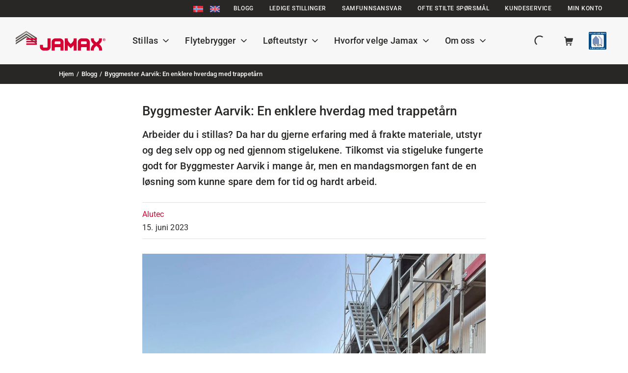

--- FILE ---
content_type: text/html; charset=UTF-8
request_url: https://www.jamax.no/blogg/en-enklere-hverdag-med-trappetarn/
body_size: 68630
content:
<!DOCTYPE html> <html lang="nb-NO" prefix="og: https://ogp.me/ns#"> <head><script>if(navigator.userAgent.match(/MSIE|Internet Explorer/i)||navigator.userAgent.match(/Trident\/7\..*?rv:11/i)){let e=document.location.href;if(!e.match(/[?&]nonitro/)){if(e.indexOf("?")==-1){if(e.indexOf("#")==-1){document.location.href=e+"?nonitro=1"}else{document.location.href=e.replace("#","?nonitro=1#")}}else{if(e.indexOf("#")==-1){document.location.href=e+"&nonitro=1"}else{document.location.href=e.replace("#","&nonitro=1#")}}}}</script><link rel="preconnect" href="https://www.google.com" /><link rel="preconnect" href="https://cdn-ilednfk.nitrocdn.com" /><meta name="google-site-verification" content="AKp6gQztRnchTisMSC4HZ51FkhSHWsvv5GIDS45LfCA" /><meta charset="UTF-8" /><meta name="viewport" content="width=device-width, initial-scale=1" /><title>Byggmester Aarvik: En enklere hverdag med trappetårn - Jamax</title><meta name="description" content="Tilkomst via stigeluke fungerte godt for Byggmester Aarvik i mange år, men nå har de en enklere og mer effektiv arbeidshverdag med trappetårn!" /><meta name="robots" content="index, follow, max-snippet:-1, max-video-preview:-1, max-image-preview:large" /><meta property="og:locale" content="nb_NO" /><meta property="og:type" content="article" /><meta property="og:title" content="Byggmester Aarvik: En enklere hverdag med trappetårn - Jamax" /><meta property="og:description" content="Tilkomst via stigeluke fungerte godt for Byggmester Aarvik i mange år, men nå har de en enklere og mer effektiv arbeidshverdag med trappetårn!" /><meta property="og:url" content="https://www.jamax.no/blogg/en-enklere-hverdag-med-trappetarn/" /><meta property="og:site_name" content="Jamax" /><meta property="article:section" content="Blogg" /><meta property="og:updated_time" content="2023-10-13T10:45:32+02:00" /><meta property="og:image" content="https://www.jamax.no/content/uploads/2023/06/Jamax-trappetarn-med-utsikt-1.jpg" /><meta property="og:image:secure_url" content="https://www.jamax.no/content/uploads/2023/06/Jamax-trappetarn-med-utsikt-1.jpg" /><meta property="og:image:width" content="1200" /><meta property="og:image:height" content="900" /><meta property="og:image:alt" content="Jamax stillas med trappetårn foran, blå himmel og utsikt i bakgrunnen." /><meta property="og:image:type" content="image/jpeg" /><meta property="article:published_time" content="2023-06-15T12:58:53+02:00" /><meta property="article:modified_time" content="2023-10-13T10:45:32+02:00" /><meta name="twitter:card" content="summary_large_image" /><meta name="twitter:title" content="Byggmester Aarvik: En enklere hverdag med trappetårn - Jamax" /><meta name="twitter:description" content="Tilkomst via stigeluke fungerte godt for Byggmester Aarvik i mange år, men nå har de en enklere og mer effektiv arbeidshverdag med trappetårn!" /><meta name="twitter:image" content="https://www.jamax.no/content/uploads/2023/06/Jamax-trappetarn-med-utsikt-1.jpg" /><meta name="generator" content="WordPress 6.8.1" /><meta name="generator" content="Elementor 3.28.4; features: e_font_icon_svg, additional_custom_breakpoints, e_local_google_fonts; settings: css_print_method-external, google_font-enabled, font_display-auto" /><meta name="theme-color" content="#FFFFFF" /><meta name="msapplication-TileImage" content="https://www.jamax.no/content/uploads/2021/02/cropped-jamax-favicon-270x270.png" /><meta name="generator" content="NitroPack" /><script>var NPSH,NitroScrollHelper;NPSH=NitroScrollHelper=function(){let e=null;const o=window.sessionStorage.getItem("nitroScrollPos");function t(){let e=JSON.parse(window.sessionStorage.getItem("nitroScrollPos"))||{};if(typeof e!=="object"){e={}}e[document.URL]=window.scrollY;window.sessionStorage.setItem("nitroScrollPos",JSON.stringify(e))}window.addEventListener("scroll",function(){if(e!==null){clearTimeout(e)}e=setTimeout(t,200)},{passive:true});let r={};r.getScrollPos=()=>{if(!o){return 0}const e=JSON.parse(o);return e[document.URL]||0};r.isScrolled=()=>{return r.getScrollPos()>document.documentElement.clientHeight*.5};return r}();</script><script>(function(){var a=false;var e=document.documentElement.classList;var i=navigator.userAgent.toLowerCase();var n=["android","iphone","ipad"];var r=n.length;var o;var d=null;for(var t=0;t<r;t++){o=n[t];if(i.indexOf(o)>-1)d=o;if(e.contains(o)){a=true;e.remove(o)}}if(a&&d){e.add(d);if(d=="iphone"||d=="ipad"){e.add("ios")}}})();</script><script type="text/worker" id="nitro-web-worker">var preloadRequests=0;var remainingCount={};var baseURI="";self.onmessage=function(e){switch(e.data.cmd){case"RESOURCE_PRELOAD":var o=e.data.requestId;remainingCount[o]=0;e.data.resources.forEach(function(e){preload(e,function(o){return function(){console.log(o+" DONE: "+e);if(--remainingCount[o]==0){self.postMessage({cmd:"RESOURCE_PRELOAD",requestId:o})}}}(o));remainingCount[o]++});break;case"SET_BASEURI":baseURI=e.data.uri;break}};async function preload(e,o){if(typeof URL!=="undefined"&&baseURI){try{var a=new URL(e,baseURI);e=a.href}catch(e){console.log("Worker error: "+e.message)}}console.log("Preloading "+e);try{var n=new Request(e,{mode:"no-cors",redirect:"follow"});await fetch(n);o()}catch(a){console.log(a);var r=new XMLHttpRequest;r.responseType="blob";r.onload=o;r.onerror=o;r.open("GET",e,true);r.send()}}</script><script id="nprl">(()=>{if(window.NPRL!=undefined)return;(function(e){var t=e.prototype;t.after||(t.after=function(){var e,t=arguments,n=t.length,r=0,i=this,o=i.parentNode,a=Node,c=String,u=document;if(o!==null){while(r<n){(e=t[r])instanceof a?(i=i.nextSibling)!==null?o.insertBefore(e,i):o.appendChild(e):o.appendChild(u.createTextNode(c(e)));++r}}})})(Element);var e,t;e=t=function(){var t=false;var r=window.URL||window.webkitURL;var i=true;var o=true;var a=2;var c=null;var u=null;var d=true;var s=window.nitroGtmExcludes!=undefined;var l=s?JSON.parse(atob(window.nitroGtmExcludes)).map(e=>new RegExp(e)):[];var f;var m;var v=null;var p=null;var g=null;var h={touch:["touchmove","touchend"],default:["mousemove","click","keydown","wheel"]};var E=true;var y=[];var w=false;var b=[];var S=0;var N=0;var L=false;var T=0;var R=null;var O=false;var A=false;var C=false;var P=[];var I=[];var M=[];var k=[];var x=false;var _={};var j=new Map;var B="noModule"in HTMLScriptElement.prototype;var q=requestAnimationFrame||mozRequestAnimationFrame||webkitRequestAnimationFrame||msRequestAnimationFrame;const D="gtm.js?id=";function H(e,t){if(!_[e]){_[e]=[]}_[e].push(t)}function U(e,t){if(_[e]){var n=0,r=_[e];for(var n=0;n<r.length;n++){r[n].call(this,t)}}}function Y(){(function(e,t){var r=null;var i=function(e){r(e)};var o=null;var a={};var c=null;var u=null;var d=0;e.addEventListener(t,function(r){if(["load","DOMContentLoaded"].indexOf(t)!=-1){if(u){Q(function(){e.triggerNitroEvent(t)})}c=true}else if(t=="readystatechange"){d++;n.ogReadyState=d==1?"interactive":"complete";if(u&&u>=d){n.documentReadyState=n.ogReadyState;Q(function(){e.triggerNitroEvent(t)})}}});e.addEventListener(t+"Nitro",function(e){if(["load","DOMContentLoaded"].indexOf(t)!=-1){if(!c){e.preventDefault();e.stopImmediatePropagation()}else{}u=true}else if(t=="readystatechange"){u=n.documentReadyState=="interactive"?1:2;if(d<u){e.preventDefault();e.stopImmediatePropagation()}}});switch(t){case"load":o="onload";break;case"readystatechange":o="onreadystatechange";break;case"pageshow":o="onpageshow";break;default:o=null;break}if(o){Object.defineProperty(e,o,{get:function(){return r},set:function(n){if(typeof n!=="function"){r=null;e.removeEventListener(t+"Nitro",i)}else{if(!r){e.addEventListener(t+"Nitro",i)}r=n}}})}Object.defineProperty(e,"addEventListener"+t,{value:function(r){if(r!=t||!n.startedScriptLoading||document.currentScript&&document.currentScript.hasAttribute("nitro-exclude")){}else{arguments[0]+="Nitro"}e.ogAddEventListener.apply(e,arguments);a[arguments[1]]=arguments[0]}});Object.defineProperty(e,"removeEventListener"+t,{value:function(t){var n=a[arguments[1]];arguments[0]=n;e.ogRemoveEventListener.apply(e,arguments)}});Object.defineProperty(e,"triggerNitroEvent"+t,{value:function(t,n){n=n||e;var r=new Event(t+"Nitro",{bubbles:true});r.isNitroPack=true;Object.defineProperty(r,"type",{get:function(){return t},set:function(){}});Object.defineProperty(r,"target",{get:function(){return n},set:function(){}});e.dispatchEvent(r)}});if(typeof e.triggerNitroEvent==="undefined"){(function(){var t=e.addEventListener;var n=e.removeEventListener;Object.defineProperty(e,"ogAddEventListener",{value:t});Object.defineProperty(e,"ogRemoveEventListener",{value:n});Object.defineProperty(e,"addEventListener",{value:function(n){var r="addEventListener"+n;if(typeof e[r]!=="undefined"){e[r].apply(e,arguments)}else{t.apply(e,arguments)}},writable:true});Object.defineProperty(e,"removeEventListener",{value:function(t){var r="removeEventListener"+t;if(typeof e[r]!=="undefined"){e[r].apply(e,arguments)}else{n.apply(e,arguments)}}});Object.defineProperty(e,"triggerNitroEvent",{value:function(t,n){var r="triggerNitroEvent"+t;if(typeof e[r]!=="undefined"){e[r].apply(e,arguments)}}})})()}}).apply(null,arguments)}Y(window,"load");Y(window,"pageshow");Y(window,"DOMContentLoaded");Y(document,"DOMContentLoaded");Y(document,"readystatechange");try{var F=new Worker(r.createObjectURL(new Blob([document.getElementById("nitro-web-worker").textContent],{type:"text/javascript"})))}catch(e){var F=new Worker("data:text/javascript;base64,"+btoa(document.getElementById("nitro-web-worker").textContent))}F.onmessage=function(e){if(e.data.cmd=="RESOURCE_PRELOAD"){U(e.data.requestId,e)}};if(typeof document.baseURI!=="undefined"){F.postMessage({cmd:"SET_BASEURI",uri:document.baseURI})}var G=function(e){if(--S==0){Q(K)}};var W=function(e){e.target.removeEventListener("load",W);e.target.removeEventListener("error",W);e.target.removeEventListener("nitroTimeout",W);if(e.type!="nitroTimeout"){clearTimeout(e.target.nitroTimeout)}if(--N==0&&S==0){Q(J)}};var X=function(e){var t=e.textContent;try{var n=r.createObjectURL(new Blob([t.replace(/^(?:<!--)?(.*?)(?:-->)?$/gm,"$1")],{type:"text/javascript"}))}catch(e){var n="data:text/javascript;base64,"+btoa(t.replace(/^(?:<!--)?(.*?)(?:-->)?$/gm,"$1"))}return n};var K=function(){n.documentReadyState="interactive";document.triggerNitroEvent("readystatechange");document.triggerNitroEvent("DOMContentLoaded");if(window.pageYOffset||window.pageXOffset){window.dispatchEvent(new Event("scroll"))}A=true;Q(function(){if(N==0){Q(J)}Q($)})};var J=function(){if(!A||O)return;O=true;R.disconnect();en();n.documentReadyState="complete";document.triggerNitroEvent("readystatechange");window.triggerNitroEvent("load",document);window.triggerNitroEvent("pageshow",document);if(window.pageYOffset||window.pageXOffset||location.hash){let e=typeof history.scrollRestoration!=="undefined"&&history.scrollRestoration=="auto";if(e&&typeof NPSH!=="undefined"&&NPSH.getScrollPos()>0&&window.pageYOffset>document.documentElement.clientHeight*.5){window.scrollTo(0,NPSH.getScrollPos())}else if(location.hash){try{let e=document.querySelector(location.hash);if(e){e.scrollIntoView()}}catch(e){}}}var e=null;if(a==1){e=eo}else{e=eu}Q(e)};var Q=function(e){setTimeout(e,0)};var V=function(e){if(e.type=="touchend"||e.type=="click"){g=e}};var $=function(){if(d&&g){setTimeout(function(e){return function(){var t=function(e,t,n){var r=new Event(e,{bubbles:true,cancelable:true});if(e=="click"){r.clientX=t;r.clientY=n}else{r.touches=[{clientX:t,clientY:n}]}return r};var n;if(e.type=="touchend"){var r=e.changedTouches[0];n=document.elementFromPoint(r.clientX,r.clientY);n.dispatchEvent(t("touchstart"),r.clientX,r.clientY);n.dispatchEvent(t("touchend"),r.clientX,r.clientY);n.dispatchEvent(t("click"),r.clientX,r.clientY)}else if(e.type=="click"){n=document.elementFromPoint(e.clientX,e.clientY);n.dispatchEvent(t("click"),e.clientX,e.clientY)}}}(g),150);g=null}};var z=function(e){if(e.tagName=="SCRIPT"&&!e.hasAttribute("data-nitro-for-id")&&!e.hasAttribute("nitro-document-write")||e.tagName=="IMG"&&(e.hasAttribute("src")||e.hasAttribute("srcset"))||e.tagName=="IFRAME"&&e.hasAttribute("src")||e.tagName=="LINK"&&e.hasAttribute("href")&&e.hasAttribute("rel")&&e.getAttribute("rel")=="stylesheet"){if(e.tagName==="IFRAME"&&e.src.indexOf("about:blank")>-1){return}var t="";switch(e.tagName){case"LINK":t=e.href;break;case"IMG":if(k.indexOf(e)>-1)return;t=e.srcset||e.src;break;default:t=e.src;break}var n=e.getAttribute("type");if(!t&&e.tagName!=="SCRIPT")return;if((e.tagName=="IMG"||e.tagName=="LINK")&&(t.indexOf("data:")===0||t.indexOf("blob:")===0))return;if(e.tagName=="SCRIPT"&&n&&n!=="text/javascript"&&n!=="application/javascript"){if(n!=="module"||!B)return}if(e.tagName==="SCRIPT"){if(k.indexOf(e)>-1)return;if(e.noModule&&B){return}let t=null;if(document.currentScript){if(document.currentScript.src&&document.currentScript.src.indexOf(D)>-1){t=document.currentScript}if(document.currentScript.hasAttribute("data-nitro-gtm-id")){e.setAttribute("data-nitro-gtm-id",document.currentScript.getAttribute("data-nitro-gtm-id"))}}else if(window.nitroCurrentScript){if(window.nitroCurrentScript.src&&window.nitroCurrentScript.src.indexOf(D)>-1){t=window.nitroCurrentScript}}if(t&&s){let n=false;for(const t of l){n=e.src?t.test(e.src):t.test(e.textContent);if(n){break}}if(!n){e.type="text/googletagmanagerscript";let n=t.hasAttribute("data-nitro-gtm-id")?t.getAttribute("data-nitro-gtm-id"):t.id;if(!j.has(n)){j.set(n,[])}let r=j.get(n);r.push(e);return}}if(!e.src){if(e.textContent.length>0){e.textContent+="\n;if(document.currentScript.nitroTimeout) {clearTimeout(document.currentScript.nitroTimeout);}; setTimeout(function() { this.dispatchEvent(new Event('load')); }.bind(document.currentScript), 0);"}else{return}}else{}k.push(e)}if(!e.hasOwnProperty("nitroTimeout")){N++;e.addEventListener("load",W,true);e.addEventListener("error",W,true);e.addEventListener("nitroTimeout",W,true);e.nitroTimeout=setTimeout(function(){console.log("Resource timed out",e);e.dispatchEvent(new Event("nitroTimeout"))},5e3)}}};var Z=function(e){if(e.hasOwnProperty("nitroTimeout")&&e.nitroTimeout){clearTimeout(e.nitroTimeout);e.nitroTimeout=null;e.dispatchEvent(new Event("nitroTimeout"))}};document.documentElement.addEventListener("load",function(e){if(e.target.tagName=="SCRIPT"||e.target.tagName=="IMG"){k.push(e.target)}},true);document.documentElement.addEventListener("error",function(e){if(e.target.tagName=="SCRIPT"||e.target.tagName=="IMG"){k.push(e.target)}},true);var ee=["appendChild","replaceChild","insertBefore","prepend","append","before","after","replaceWith","insertAdjacentElement"];var et=function(){if(s){window._nitro_setTimeout=window.setTimeout;window.setTimeout=function(e,t,...n){let r=document.currentScript||window.nitroCurrentScript;if(!r||r.src&&r.src.indexOf(D)==-1){return window._nitro_setTimeout.call(window,e,t,...n)}return window._nitro_setTimeout.call(window,function(e,t){return function(...n){window.nitroCurrentScript=e;t(...n)}}(r,e),t,...n)}}ee.forEach(function(e){HTMLElement.prototype["og"+e]=HTMLElement.prototype[e];HTMLElement.prototype[e]=function(...t){if(this.parentNode||this===document.documentElement){switch(e){case"replaceChild":case"insertBefore":t.pop();break;case"insertAdjacentElement":t.shift();break}t.forEach(function(e){if(!e)return;if(e.tagName=="SCRIPT"){z(e)}else{if(e.children&&e.children.length>0){e.querySelectorAll("script").forEach(z)}}})}return this["og"+e].apply(this,arguments)}})};var en=function(){if(s&&typeof window._nitro_setTimeout==="function"){window.setTimeout=window._nitro_setTimeout}ee.forEach(function(e){HTMLElement.prototype[e]=HTMLElement.prototype["og"+e]})};var er=async function(){if(o){ef(f);ef(V);if(v){clearTimeout(v);v=null}}if(T===1){L=true;return}else if(T===0){T=-1}n.startedScriptLoading=true;Object.defineProperty(document,"readyState",{get:function(){return n.documentReadyState},set:function(){}});var e=document.documentElement;var t={attributes:true,attributeFilter:["src"],childList:true,subtree:true};R=new MutationObserver(function(e,t){e.forEach(function(e){if(e.type=="childList"&&e.addedNodes.length>0){e.addedNodes.forEach(function(e){if(!document.documentElement.contains(e)){return}if(e.tagName=="IMG"||e.tagName=="IFRAME"||e.tagName=="LINK"){z(e)}})}if(e.type=="childList"&&e.removedNodes.length>0){e.removedNodes.forEach(function(e){if(e.tagName=="IFRAME"||e.tagName=="LINK"){Z(e)}})}if(e.type=="attributes"){var t=e.target;if(!document.documentElement.contains(t)){return}if(t.tagName=="IFRAME"||t.tagName=="LINK"||t.tagName=="IMG"||t.tagName=="SCRIPT"){z(t)}}})});R.observe(e,t);if(!s){et()}await Promise.all(P);var r=b.shift();var i=null;var a=false;while(r){var c;var u=JSON.parse(atob(r.meta));var d=u.delay;if(r.type=="inline"){var l=document.getElementById(r.id);if(l){l.remove()}else{r=b.shift();continue}c=X(l);if(c===false){r=b.shift();continue}}else{c=r.src}if(!a&&r.type!="inline"&&(typeof u.attributes.async!="undefined"||typeof u.attributes.defer!="undefined")){if(i===null){i=r}else if(i===r){a=true}if(!a){b.push(r);r=b.shift();continue}}var m=document.createElement("script");m.src=c;m.setAttribute("data-nitro-for-id",r.id);for(var p in u.attributes){try{if(u.attributes[p]===false){m.setAttribute(p,"")}else{m.setAttribute(p,u.attributes[p])}}catch(e){console.log("Error while setting script attribute",m,e)}}m.async=false;if(u.canonicalLink!=""&&Object.getOwnPropertyDescriptor(m,"src")?.configurable!==false){(e=>{Object.defineProperty(m,"src",{get:function(){return e.canonicalLink},set:function(){}})})(u)}if(d){setTimeout((function(e,t){var n=document.querySelector("[data-nitro-marker-id='"+t+"']");if(n){n.after(e)}else{document.head.appendChild(e)}}).bind(null,m,r.id),d)}else{m.addEventListener("load",G);m.addEventListener("error",G);if(!m.noModule||!B){S++}var g=document.querySelector("[data-nitro-marker-id='"+r.id+"']");if(g){Q(function(e,t){return function(){e.after(t)}}(g,m))}else{Q(function(e){return function(){document.head.appendChild(e)}}(m))}}r=b.shift()}};var ei=function(){var e=document.getElementById("nitro-deferred-styles");var t=document.createElement("div");t.innerHTML=e.textContent;return t};var eo=async function(e){isPreload=e&&e.type=="NitroPreload";if(!isPreload){T=-1;E=false;if(o){ef(f);ef(V);if(v){clearTimeout(v);v=null}}}if(w===false){var t=ei();let e=t.querySelectorAll('style,link[rel="stylesheet"]');w=e.length;if(w){let e=document.getElementById("nitro-deferred-styles-marker");e.replaceWith.apply(e,t.childNodes)}else if(isPreload){Q(ed)}else{es()}}else if(w===0&&!isPreload){es()}};var ea=function(){var e=ei();var t=e.childNodes;var n;var r=[];for(var i=0;i<t.length;i++){n=t[i];if(n.href){r.push(n.href)}}var o="css-preload";H(o,function(e){eo(new Event("NitroPreload"))});if(r.length){F.postMessage({cmd:"RESOURCE_PRELOAD",resources:r,requestId:o})}else{Q(function(){U(o)})}};var ec=function(){if(T===-1)return;T=1;var e=[];var t,n;for(var r=0;r<b.length;r++){t=b[r];if(t.type!="inline"){if(t.src){n=JSON.parse(atob(t.meta));if(n.delay)continue;if(n.attributes.type&&n.attributes.type=="module"&&!B)continue;e.push(t.src)}}}if(e.length){var i="js-preload";H(i,function(e){T=2;if(L){Q(er)}});F.postMessage({cmd:"RESOURCE_PRELOAD",resources:e,requestId:i})}};var eu=function(){while(I.length){style=I.shift();if(style.hasAttribute("nitropack-onload")){style.setAttribute("onload",style.getAttribute("nitropack-onload"));Q(function(e){return function(){e.dispatchEvent(new Event("load"))}}(style))}}while(M.length){style=M.shift();if(style.hasAttribute("nitropack-onerror")){style.setAttribute("onerror",style.getAttribute("nitropack-onerror"));Q(function(e){return function(){e.dispatchEvent(new Event("error"))}}(style))}}};var ed=function(){if(!x){if(i){Q(function(){var e=document.getElementById("nitro-critical-css");if(e){e.remove()}})}x=true;onStylesLoadEvent=new Event("NitroStylesLoaded");onStylesLoadEvent.isNitroPack=true;window.dispatchEvent(onStylesLoadEvent)}};var es=function(){if(a==2){Q(er)}else{eu()}};var el=function(e){m.forEach(function(t){document.addEventListener(t,e,true)})};var ef=function(e){m.forEach(function(t){document.removeEventListener(t,e,true)})};if(s){et()}return{setAutoRemoveCriticalCss:function(e){i=e},registerScript:function(e,t,n){b.push({type:"remote",src:e,id:t,meta:n})},registerInlineScript:function(e,t){b.push({type:"inline",id:e,meta:t})},registerStyle:function(e,t,n){y.push({href:e,rel:t,media:n})},onLoadStyle:function(e){I.push(e);if(w!==false&&--w==0){Q(ed);if(E){E=false}else{es()}}},onErrorStyle:function(e){M.push(e);if(w!==false&&--w==0){Q(ed);if(E){E=false}else{es()}}},loadJs:function(e,t){if(!e.src){var n=X(e);if(n!==false){e.src=n;e.textContent=""}}if(t){Q(function(e,t){return function(){e.after(t)}}(t,e))}else{Q(function(e){return function(){document.head.appendChild(e)}}(e))}},loadQueuedResources:async function(){window.dispatchEvent(new Event("NitroBootStart"));if(p){clearTimeout(p);p=null}window.removeEventListener("load",e.loadQueuedResources);f=a==1?er:eo;if(!o||g){Q(f)}else{if(navigator.userAgent.indexOf(" Edge/")==-1){ea();H("css-preload",ec)}el(f);if(u){if(c){v=setTimeout(f,c)}}else{}}},fontPreload:function(e){var t="critical-fonts";H(t,function(e){document.getElementById("nitro-critical-fonts").type="text/css"});F.postMessage({cmd:"RESOURCE_PRELOAD",resources:e,requestId:t})},boot:function(){if(t)return;t=true;C=typeof NPSH!=="undefined"&&NPSH.isScrolled();let n=document.prerendering;if(location.hash||C||n){o=false}m=h.default.concat(h.touch);p=setTimeout(e.loadQueuedResources,1500);el(V);if(C){e.loadQueuedResources()}else{window.addEventListener("load",e.loadQueuedResources)}},addPrerequisite:function(e){P.push(e)},getTagManagerNodes:function(e){if(!e)return j;return j.get(e)??[]}}}();var n,r;n=r=function(){var t=document.write;return{documentWrite:function(n,r){if(n&&n.hasAttribute("nitro-exclude")){return t.call(document,r)}var i=null;if(n.documentWriteContainer){i=n.documentWriteContainer}else{i=document.createElement("span");n.documentWriteContainer=i}var o=null;if(n){if(n.hasAttribute("data-nitro-for-id")){o=document.querySelector('template[data-nitro-marker-id="'+n.getAttribute("data-nitro-for-id")+'"]')}else{o=n}}i.innerHTML+=r;i.querySelectorAll("script").forEach(function(e){e.setAttribute("nitro-document-write","")});if(!i.parentNode){if(o){o.parentNode.insertBefore(i,o)}else{document.body.appendChild(i)}}var a=document.createElement("span");a.innerHTML=r;var c=a.querySelectorAll("script");if(c.length){c.forEach(function(t){var n=t.getAttributeNames();var r=document.createElement("script");n.forEach(function(e){r.setAttribute(e,t.getAttribute(e))});r.async=false;if(!t.src&&t.textContent){r.textContent=t.textContent}e.loadJs(r,o)})}},TrustLogo:function(e,t){var n=document.getElementById(e);var r=document.createElement("img");r.src=t;n.parentNode.insertBefore(r,n)},documentReadyState:"loading",ogReadyState:document.readyState,startedScriptLoading:false,loadScriptDelayed:function(e,t){setTimeout(function(){var t=document.createElement("script");t.src=e;document.head.appendChild(t)},t)}}}();document.write=function(e){n.documentWrite(document.currentScript,e)};document.writeln=function(e){n.documentWrite(document.currentScript,e+"\n")};window.NPRL=e;window.NitroResourceLoader=t;window.NPh=n;window.NitroPackHelper=r})();</script><template id="nitro-deferred-styles-marker"></template><style id="nitro-fonts">@font-face{font-family:"Roboto";font-style:italic;font-weight:300;font-stretch:100%;font-display:swap;src:url("https://fonts.gstatic.com/s/roboto/v49/KFO5CnqEu92Fr1Mu53ZEC9_Vu3r1gIhOszmkC3kaSTbQWt4N.woff2") format("woff2");unicode-range:U+0460-052F,U+1C80-1C8A,U+20B4,U+2DE0-2DFF,U+A640-A69F,U+FE2E-FE2F}@font-face{font-family:"Roboto";font-style:italic;font-weight:300;font-stretch:100%;font-display:swap;src:url("https://fonts.gstatic.com/s/roboto/v49/KFO5CnqEu92Fr1Mu53ZEC9_Vu3r1gIhOszmkAnkaSTbQWt4N.woff2") format("woff2");unicode-range:U+0301,U+0400-045F,U+0490-0491,U+04B0-04B1,U+2116}@font-face{font-family:"Roboto";font-style:italic;font-weight:300;font-stretch:100%;font-display:swap;src:url("https://fonts.gstatic.com/s/roboto/v49/KFO5CnqEu92Fr1Mu53ZEC9_Vu3r1gIhOszmkCnkaSTbQWt4N.woff2") format("woff2");unicode-range:U+1F00-1FFF}@font-face{font-family:"Roboto";font-style:italic;font-weight:300;font-stretch:100%;font-display:swap;src:url("https://fonts.gstatic.com/s/roboto/v49/KFO5CnqEu92Fr1Mu53ZEC9_Vu3r1gIhOszmkBXkaSTbQWt4N.woff2") format("woff2");unicode-range:U+0370-0377,U+037A-037F,U+0384-038A,U+038C,U+038E-03A1,U+03A3-03FF}@font-face{font-family:"Roboto";font-style:italic;font-weight:300;font-stretch:100%;font-display:swap;src:url("https://fonts.gstatic.com/s/roboto/v49/KFO5CnqEu92Fr1Mu53ZEC9_Vu3r1gIhOszmkenkaSTbQWt4N.woff2") format("woff2");unicode-range:U+0302-0303,U+0305,U+0307-0308,U+0310,U+0312,U+0315,U+031A,U+0326-0327,U+032C,U+032F-0330,U+0332-0333,U+0338,U+033A,U+0346,U+034D,U+0391-03A1,U+03A3-03A9,U+03B1-03C9,U+03D1,U+03D5-03D6,U+03F0-03F1,U+03F4-03F5,U+2016-2017,U+2034-2038,U+203C,U+2040,U+2043,U+2047,U+2050,U+2057,U+205F,U+2070-2071,U+2074-208E,U+2090-209C,U+20D0-20DC,U+20E1,U+20E5-20EF,U+2100-2112,U+2114-2115,U+2117-2121,U+2123-214F,U+2190,U+2192,U+2194-21AE,U+21B0-21E5,U+21F1-21F2,U+21F4-2211,U+2213-2214,U+2216-22FF,U+2308-230B,U+2310,U+2319,U+231C-2321,U+2336-237A,U+237C,U+2395,U+239B-23B7,U+23D0,U+23DC-23E1,U+2474-2475,U+25AF,U+25B3,U+25B7,U+25BD,U+25C1,U+25CA,U+25CC,U+25FB,U+266D-266F,U+27C0-27FF,U+2900-2AFF,U+2B0E-2B11,U+2B30-2B4C,U+2BFE,U+3030,U+FF5B,U+FF5D,U+1D400-1D7FF,U+1EE00-1EEFF}@font-face{font-family:"Roboto";font-style:italic;font-weight:300;font-stretch:100%;font-display:swap;src:url("https://fonts.gstatic.com/s/roboto/v49/KFO5CnqEu92Fr1Mu53ZEC9_Vu3r1gIhOszmkaHkaSTbQWt4N.woff2") format("woff2");unicode-range:U+0001-000C,U+000E-001F,U+007F-009F,U+20DD-20E0,U+20E2-20E4,U+2150-218F,U+2190,U+2192,U+2194-2199,U+21AF,U+21E6-21F0,U+21F3,U+2218-2219,U+2299,U+22C4-22C6,U+2300-243F,U+2440-244A,U+2460-24FF,U+25A0-27BF,U+2800-28FF,U+2921-2922,U+2981,U+29BF,U+29EB,U+2B00-2BFF,U+4DC0-4DFF,U+FFF9-FFFB,U+10140-1018E,U+10190-1019C,U+101A0,U+101D0-101FD,U+102E0-102FB,U+10E60-10E7E,U+1D2C0-1D2D3,U+1D2E0-1D37F,U+1F000-1F0FF,U+1F100-1F1AD,U+1F1E6-1F1FF,U+1F30D-1F30F,U+1F315,U+1F31C,U+1F31E,U+1F320-1F32C,U+1F336,U+1F378,U+1F37D,U+1F382,U+1F393-1F39F,U+1F3A7-1F3A8,U+1F3AC-1F3AF,U+1F3C2,U+1F3C4-1F3C6,U+1F3CA-1F3CE,U+1F3D4-1F3E0,U+1F3ED,U+1F3F1-1F3F3,U+1F3F5-1F3F7,U+1F408,U+1F415,U+1F41F,U+1F426,U+1F43F,U+1F441-1F442,U+1F444,U+1F446-1F449,U+1F44C-1F44E,U+1F453,U+1F46A,U+1F47D,U+1F4A3,U+1F4B0,U+1F4B3,U+1F4B9,U+1F4BB,U+1F4BF,U+1F4C8-1F4CB,U+1F4D6,U+1F4DA,U+1F4DF,U+1F4E3-1F4E6,U+1F4EA-1F4ED,U+1F4F7,U+1F4F9-1F4FB,U+1F4FD-1F4FE,U+1F503,U+1F507-1F50B,U+1F50D,U+1F512-1F513,U+1F53E-1F54A,U+1F54F-1F5FA,U+1F610,U+1F650-1F67F,U+1F687,U+1F68D,U+1F691,U+1F694,U+1F698,U+1F6AD,U+1F6B2,U+1F6B9-1F6BA,U+1F6BC,U+1F6C6-1F6CF,U+1F6D3-1F6D7,U+1F6E0-1F6EA,U+1F6F0-1F6F3,U+1F6F7-1F6FC,U+1F700-1F7FF,U+1F800-1F80B,U+1F810-1F847,U+1F850-1F859,U+1F860-1F887,U+1F890-1F8AD,U+1F8B0-1F8BB,U+1F8C0-1F8C1,U+1F900-1F90B,U+1F93B,U+1F946,U+1F984,U+1F996,U+1F9E9,U+1FA00-1FA6F,U+1FA70-1FA7C,U+1FA80-1FA89,U+1FA8F-1FAC6,U+1FACE-1FADC,U+1FADF-1FAE9,U+1FAF0-1FAF8,U+1FB00-1FBFF}@font-face{font-family:"Roboto";font-style:italic;font-weight:300;font-stretch:100%;font-display:swap;src:url("https://fonts.gstatic.com/s/roboto/v49/KFO5CnqEu92Fr1Mu53ZEC9_Vu3r1gIhOszmkCXkaSTbQWt4N.woff2") format("woff2");unicode-range:U+0102-0103,U+0110-0111,U+0128-0129,U+0168-0169,U+01A0-01A1,U+01AF-01B0,U+0300-0301,U+0303-0304,U+0308-0309,U+0323,U+0329,U+1EA0-1EF9,U+20AB}@font-face{font-family:"Roboto";font-style:italic;font-weight:300;font-stretch:100%;font-display:swap;src:url("https://fonts.gstatic.com/s/roboto/v49/KFO5CnqEu92Fr1Mu53ZEC9_Vu3r1gIhOszmkCHkaSTbQWt4N.woff2") format("woff2");unicode-range:U+0100-02BA,U+02BD-02C5,U+02C7-02CC,U+02CE-02D7,U+02DD-02FF,U+0304,U+0308,U+0329,U+1D00-1DBF,U+1E00-1E9F,U+1EF2-1EFF,U+2020,U+20A0-20AB,U+20AD-20C0,U+2113,U+2C60-2C7F,U+A720-A7FF}@font-face{font-family:"Roboto";font-style:italic;font-weight:300;font-stretch:100%;font-display:swap;src:url("https://fonts.gstatic.com/s/roboto/v49/KFO5CnqEu92Fr1Mu53ZEC9_Vu3r1gIhOszmkBnkaSTbQWg.woff2") format("woff2");unicode-range:U+0000-00FF,U+0131,U+0152-0153,U+02BB-02BC,U+02C6,U+02DA,U+02DC,U+0304,U+0308,U+0329,U+2000-206F,U+20AC,U+2122,U+2191,U+2193,U+2212,U+2215,U+FEFF,U+FFFD}@font-face{font-family:"Roboto";font-style:italic;font-weight:400;font-stretch:100%;font-display:swap;src:url("https://fonts.gstatic.com/s/roboto/v49/KFO5CnqEu92Fr1Mu53ZEC9_Vu3r1gIhOszmkC3kaSTbQWt4N.woff2") format("woff2");unicode-range:U+0460-052F,U+1C80-1C8A,U+20B4,U+2DE0-2DFF,U+A640-A69F,U+FE2E-FE2F}@font-face{font-family:"Roboto";font-style:italic;font-weight:400;font-stretch:100%;font-display:swap;src:url("https://fonts.gstatic.com/s/roboto/v49/KFO5CnqEu92Fr1Mu53ZEC9_Vu3r1gIhOszmkAnkaSTbQWt4N.woff2") format("woff2");unicode-range:U+0301,U+0400-045F,U+0490-0491,U+04B0-04B1,U+2116}@font-face{font-family:"Roboto";font-style:italic;font-weight:400;font-stretch:100%;font-display:swap;src:url("https://fonts.gstatic.com/s/roboto/v49/KFO5CnqEu92Fr1Mu53ZEC9_Vu3r1gIhOszmkCnkaSTbQWt4N.woff2") format("woff2");unicode-range:U+1F00-1FFF}@font-face{font-family:"Roboto";font-style:italic;font-weight:400;font-stretch:100%;font-display:swap;src:url("https://fonts.gstatic.com/s/roboto/v49/KFO5CnqEu92Fr1Mu53ZEC9_Vu3r1gIhOszmkBXkaSTbQWt4N.woff2") format("woff2");unicode-range:U+0370-0377,U+037A-037F,U+0384-038A,U+038C,U+038E-03A1,U+03A3-03FF}@font-face{font-family:"Roboto";font-style:italic;font-weight:400;font-stretch:100%;font-display:swap;src:url("https://fonts.gstatic.com/s/roboto/v49/KFO5CnqEu92Fr1Mu53ZEC9_Vu3r1gIhOszmkenkaSTbQWt4N.woff2") format("woff2");unicode-range:U+0302-0303,U+0305,U+0307-0308,U+0310,U+0312,U+0315,U+031A,U+0326-0327,U+032C,U+032F-0330,U+0332-0333,U+0338,U+033A,U+0346,U+034D,U+0391-03A1,U+03A3-03A9,U+03B1-03C9,U+03D1,U+03D5-03D6,U+03F0-03F1,U+03F4-03F5,U+2016-2017,U+2034-2038,U+203C,U+2040,U+2043,U+2047,U+2050,U+2057,U+205F,U+2070-2071,U+2074-208E,U+2090-209C,U+20D0-20DC,U+20E1,U+20E5-20EF,U+2100-2112,U+2114-2115,U+2117-2121,U+2123-214F,U+2190,U+2192,U+2194-21AE,U+21B0-21E5,U+21F1-21F2,U+21F4-2211,U+2213-2214,U+2216-22FF,U+2308-230B,U+2310,U+2319,U+231C-2321,U+2336-237A,U+237C,U+2395,U+239B-23B7,U+23D0,U+23DC-23E1,U+2474-2475,U+25AF,U+25B3,U+25B7,U+25BD,U+25C1,U+25CA,U+25CC,U+25FB,U+266D-266F,U+27C0-27FF,U+2900-2AFF,U+2B0E-2B11,U+2B30-2B4C,U+2BFE,U+3030,U+FF5B,U+FF5D,U+1D400-1D7FF,U+1EE00-1EEFF}@font-face{font-family:"Roboto";font-style:italic;font-weight:400;font-stretch:100%;font-display:swap;src:url("https://fonts.gstatic.com/s/roboto/v49/KFO5CnqEu92Fr1Mu53ZEC9_Vu3r1gIhOszmkaHkaSTbQWt4N.woff2") format("woff2");unicode-range:U+0001-000C,U+000E-001F,U+007F-009F,U+20DD-20E0,U+20E2-20E4,U+2150-218F,U+2190,U+2192,U+2194-2199,U+21AF,U+21E6-21F0,U+21F3,U+2218-2219,U+2299,U+22C4-22C6,U+2300-243F,U+2440-244A,U+2460-24FF,U+25A0-27BF,U+2800-28FF,U+2921-2922,U+2981,U+29BF,U+29EB,U+2B00-2BFF,U+4DC0-4DFF,U+FFF9-FFFB,U+10140-1018E,U+10190-1019C,U+101A0,U+101D0-101FD,U+102E0-102FB,U+10E60-10E7E,U+1D2C0-1D2D3,U+1D2E0-1D37F,U+1F000-1F0FF,U+1F100-1F1AD,U+1F1E6-1F1FF,U+1F30D-1F30F,U+1F315,U+1F31C,U+1F31E,U+1F320-1F32C,U+1F336,U+1F378,U+1F37D,U+1F382,U+1F393-1F39F,U+1F3A7-1F3A8,U+1F3AC-1F3AF,U+1F3C2,U+1F3C4-1F3C6,U+1F3CA-1F3CE,U+1F3D4-1F3E0,U+1F3ED,U+1F3F1-1F3F3,U+1F3F5-1F3F7,U+1F408,U+1F415,U+1F41F,U+1F426,U+1F43F,U+1F441-1F442,U+1F444,U+1F446-1F449,U+1F44C-1F44E,U+1F453,U+1F46A,U+1F47D,U+1F4A3,U+1F4B0,U+1F4B3,U+1F4B9,U+1F4BB,U+1F4BF,U+1F4C8-1F4CB,U+1F4D6,U+1F4DA,U+1F4DF,U+1F4E3-1F4E6,U+1F4EA-1F4ED,U+1F4F7,U+1F4F9-1F4FB,U+1F4FD-1F4FE,U+1F503,U+1F507-1F50B,U+1F50D,U+1F512-1F513,U+1F53E-1F54A,U+1F54F-1F5FA,U+1F610,U+1F650-1F67F,U+1F687,U+1F68D,U+1F691,U+1F694,U+1F698,U+1F6AD,U+1F6B2,U+1F6B9-1F6BA,U+1F6BC,U+1F6C6-1F6CF,U+1F6D3-1F6D7,U+1F6E0-1F6EA,U+1F6F0-1F6F3,U+1F6F7-1F6FC,U+1F700-1F7FF,U+1F800-1F80B,U+1F810-1F847,U+1F850-1F859,U+1F860-1F887,U+1F890-1F8AD,U+1F8B0-1F8BB,U+1F8C0-1F8C1,U+1F900-1F90B,U+1F93B,U+1F946,U+1F984,U+1F996,U+1F9E9,U+1FA00-1FA6F,U+1FA70-1FA7C,U+1FA80-1FA89,U+1FA8F-1FAC6,U+1FACE-1FADC,U+1FADF-1FAE9,U+1FAF0-1FAF8,U+1FB00-1FBFF}@font-face{font-family:"Roboto";font-style:italic;font-weight:400;font-stretch:100%;font-display:swap;src:url("https://fonts.gstatic.com/s/roboto/v49/KFO5CnqEu92Fr1Mu53ZEC9_Vu3r1gIhOszmkCXkaSTbQWt4N.woff2") format("woff2");unicode-range:U+0102-0103,U+0110-0111,U+0128-0129,U+0168-0169,U+01A0-01A1,U+01AF-01B0,U+0300-0301,U+0303-0304,U+0308-0309,U+0323,U+0329,U+1EA0-1EF9,U+20AB}@font-face{font-family:"Roboto";font-style:italic;font-weight:400;font-stretch:100%;font-display:swap;src:url("https://fonts.gstatic.com/s/roboto/v49/KFO5CnqEu92Fr1Mu53ZEC9_Vu3r1gIhOszmkCHkaSTbQWt4N.woff2") format("woff2");unicode-range:U+0100-02BA,U+02BD-02C5,U+02C7-02CC,U+02CE-02D7,U+02DD-02FF,U+0304,U+0308,U+0329,U+1D00-1DBF,U+1E00-1E9F,U+1EF2-1EFF,U+2020,U+20A0-20AB,U+20AD-20C0,U+2113,U+2C60-2C7F,U+A720-A7FF}@font-face{font-family:"Roboto";font-style:italic;font-weight:400;font-stretch:100%;font-display:swap;src:url("https://fonts.gstatic.com/s/roboto/v49/KFO5CnqEu92Fr1Mu53ZEC9_Vu3r1gIhOszmkBnkaSTbQWg.woff2") format("woff2");unicode-range:U+0000-00FF,U+0131,U+0152-0153,U+02BB-02BC,U+02C6,U+02DA,U+02DC,U+0304,U+0308,U+0329,U+2000-206F,U+20AC,U+2122,U+2191,U+2193,U+2212,U+2215,U+FEFF,U+FFFD}@font-face{font-family:"Roboto";font-style:italic;font-weight:500;font-stretch:100%;font-display:swap;src:url("https://fonts.gstatic.com/s/roboto/v49/KFO5CnqEu92Fr1Mu53ZEC9_Vu3r1gIhOszmkC3kaSTbQWt4N.woff2") format("woff2");unicode-range:U+0460-052F,U+1C80-1C8A,U+20B4,U+2DE0-2DFF,U+A640-A69F,U+FE2E-FE2F}@font-face{font-family:"Roboto";font-style:italic;font-weight:500;font-stretch:100%;font-display:swap;src:url("https://fonts.gstatic.com/s/roboto/v49/KFO5CnqEu92Fr1Mu53ZEC9_Vu3r1gIhOszmkAnkaSTbQWt4N.woff2") format("woff2");unicode-range:U+0301,U+0400-045F,U+0490-0491,U+04B0-04B1,U+2116}@font-face{font-family:"Roboto";font-style:italic;font-weight:500;font-stretch:100%;font-display:swap;src:url("https://fonts.gstatic.com/s/roboto/v49/KFO5CnqEu92Fr1Mu53ZEC9_Vu3r1gIhOszmkCnkaSTbQWt4N.woff2") format("woff2");unicode-range:U+1F00-1FFF}@font-face{font-family:"Roboto";font-style:italic;font-weight:500;font-stretch:100%;font-display:swap;src:url("https://fonts.gstatic.com/s/roboto/v49/KFO5CnqEu92Fr1Mu53ZEC9_Vu3r1gIhOszmkBXkaSTbQWt4N.woff2") format("woff2");unicode-range:U+0370-0377,U+037A-037F,U+0384-038A,U+038C,U+038E-03A1,U+03A3-03FF}@font-face{font-family:"Roboto";font-style:italic;font-weight:500;font-stretch:100%;font-display:swap;src:url("https://fonts.gstatic.com/s/roboto/v49/KFO5CnqEu92Fr1Mu53ZEC9_Vu3r1gIhOszmkenkaSTbQWt4N.woff2") format("woff2");unicode-range:U+0302-0303,U+0305,U+0307-0308,U+0310,U+0312,U+0315,U+031A,U+0326-0327,U+032C,U+032F-0330,U+0332-0333,U+0338,U+033A,U+0346,U+034D,U+0391-03A1,U+03A3-03A9,U+03B1-03C9,U+03D1,U+03D5-03D6,U+03F0-03F1,U+03F4-03F5,U+2016-2017,U+2034-2038,U+203C,U+2040,U+2043,U+2047,U+2050,U+2057,U+205F,U+2070-2071,U+2074-208E,U+2090-209C,U+20D0-20DC,U+20E1,U+20E5-20EF,U+2100-2112,U+2114-2115,U+2117-2121,U+2123-214F,U+2190,U+2192,U+2194-21AE,U+21B0-21E5,U+21F1-21F2,U+21F4-2211,U+2213-2214,U+2216-22FF,U+2308-230B,U+2310,U+2319,U+231C-2321,U+2336-237A,U+237C,U+2395,U+239B-23B7,U+23D0,U+23DC-23E1,U+2474-2475,U+25AF,U+25B3,U+25B7,U+25BD,U+25C1,U+25CA,U+25CC,U+25FB,U+266D-266F,U+27C0-27FF,U+2900-2AFF,U+2B0E-2B11,U+2B30-2B4C,U+2BFE,U+3030,U+FF5B,U+FF5D,U+1D400-1D7FF,U+1EE00-1EEFF}@font-face{font-family:"Roboto";font-style:italic;font-weight:500;font-stretch:100%;font-display:swap;src:url("https://fonts.gstatic.com/s/roboto/v49/KFO5CnqEu92Fr1Mu53ZEC9_Vu3r1gIhOszmkaHkaSTbQWt4N.woff2") format("woff2");unicode-range:U+0001-000C,U+000E-001F,U+007F-009F,U+20DD-20E0,U+20E2-20E4,U+2150-218F,U+2190,U+2192,U+2194-2199,U+21AF,U+21E6-21F0,U+21F3,U+2218-2219,U+2299,U+22C4-22C6,U+2300-243F,U+2440-244A,U+2460-24FF,U+25A0-27BF,U+2800-28FF,U+2921-2922,U+2981,U+29BF,U+29EB,U+2B00-2BFF,U+4DC0-4DFF,U+FFF9-FFFB,U+10140-1018E,U+10190-1019C,U+101A0,U+101D0-101FD,U+102E0-102FB,U+10E60-10E7E,U+1D2C0-1D2D3,U+1D2E0-1D37F,U+1F000-1F0FF,U+1F100-1F1AD,U+1F1E6-1F1FF,U+1F30D-1F30F,U+1F315,U+1F31C,U+1F31E,U+1F320-1F32C,U+1F336,U+1F378,U+1F37D,U+1F382,U+1F393-1F39F,U+1F3A7-1F3A8,U+1F3AC-1F3AF,U+1F3C2,U+1F3C4-1F3C6,U+1F3CA-1F3CE,U+1F3D4-1F3E0,U+1F3ED,U+1F3F1-1F3F3,U+1F3F5-1F3F7,U+1F408,U+1F415,U+1F41F,U+1F426,U+1F43F,U+1F441-1F442,U+1F444,U+1F446-1F449,U+1F44C-1F44E,U+1F453,U+1F46A,U+1F47D,U+1F4A3,U+1F4B0,U+1F4B3,U+1F4B9,U+1F4BB,U+1F4BF,U+1F4C8-1F4CB,U+1F4D6,U+1F4DA,U+1F4DF,U+1F4E3-1F4E6,U+1F4EA-1F4ED,U+1F4F7,U+1F4F9-1F4FB,U+1F4FD-1F4FE,U+1F503,U+1F507-1F50B,U+1F50D,U+1F512-1F513,U+1F53E-1F54A,U+1F54F-1F5FA,U+1F610,U+1F650-1F67F,U+1F687,U+1F68D,U+1F691,U+1F694,U+1F698,U+1F6AD,U+1F6B2,U+1F6B9-1F6BA,U+1F6BC,U+1F6C6-1F6CF,U+1F6D3-1F6D7,U+1F6E0-1F6EA,U+1F6F0-1F6F3,U+1F6F7-1F6FC,U+1F700-1F7FF,U+1F800-1F80B,U+1F810-1F847,U+1F850-1F859,U+1F860-1F887,U+1F890-1F8AD,U+1F8B0-1F8BB,U+1F8C0-1F8C1,U+1F900-1F90B,U+1F93B,U+1F946,U+1F984,U+1F996,U+1F9E9,U+1FA00-1FA6F,U+1FA70-1FA7C,U+1FA80-1FA89,U+1FA8F-1FAC6,U+1FACE-1FADC,U+1FADF-1FAE9,U+1FAF0-1FAF8,U+1FB00-1FBFF}@font-face{font-family:"Roboto";font-style:italic;font-weight:500;font-stretch:100%;font-display:swap;src:url("https://fonts.gstatic.com/s/roboto/v49/KFO5CnqEu92Fr1Mu53ZEC9_Vu3r1gIhOszmkCXkaSTbQWt4N.woff2") format("woff2");unicode-range:U+0102-0103,U+0110-0111,U+0128-0129,U+0168-0169,U+01A0-01A1,U+01AF-01B0,U+0300-0301,U+0303-0304,U+0308-0309,U+0323,U+0329,U+1EA0-1EF9,U+20AB}@font-face{font-family:"Roboto";font-style:italic;font-weight:500;font-stretch:100%;font-display:swap;src:url("https://fonts.gstatic.com/s/roboto/v49/KFO5CnqEu92Fr1Mu53ZEC9_Vu3r1gIhOszmkCHkaSTbQWt4N.woff2") format("woff2");unicode-range:U+0100-02BA,U+02BD-02C5,U+02C7-02CC,U+02CE-02D7,U+02DD-02FF,U+0304,U+0308,U+0329,U+1D00-1DBF,U+1E00-1E9F,U+1EF2-1EFF,U+2020,U+20A0-20AB,U+20AD-20C0,U+2113,U+2C60-2C7F,U+A720-A7FF}@font-face{font-family:"Roboto";font-style:italic;font-weight:500;font-stretch:100%;font-display:swap;src:url("https://fonts.gstatic.com/s/roboto/v49/KFO5CnqEu92Fr1Mu53ZEC9_Vu3r1gIhOszmkBnkaSTbQWg.woff2") format("woff2");unicode-range:U+0000-00FF,U+0131,U+0152-0153,U+02BB-02BC,U+02C6,U+02DA,U+02DC,U+0304,U+0308,U+0329,U+2000-206F,U+20AC,U+2122,U+2191,U+2193,U+2212,U+2215,U+FEFF,U+FFFD}@font-face{font-family:"Roboto";font-style:normal;font-weight:100;font-stretch:100%;font-display:swap;src:url("https://fonts.gstatic.com/s/roboto/v49/KFO7CnqEu92Fr1ME7kSn66aGLdTylUAMa3GUBHMdazTgWw.woff2") format("woff2");unicode-range:U+0460-052F,U+1C80-1C8A,U+20B4,U+2DE0-2DFF,U+A640-A69F,U+FE2E-FE2F}@font-face{font-family:"Roboto";font-style:normal;font-weight:100;font-stretch:100%;font-display:swap;src:url("https://fonts.gstatic.com/s/roboto/v49/KFO7CnqEu92Fr1ME7kSn66aGLdTylUAMa3iUBHMdazTgWw.woff2") format("woff2");unicode-range:U+0301,U+0400-045F,U+0490-0491,U+04B0-04B1,U+2116}@font-face{font-family:"Roboto";font-style:normal;font-weight:100;font-stretch:100%;font-display:swap;src:url("https://fonts.gstatic.com/s/roboto/v49/KFO7CnqEu92Fr1ME7kSn66aGLdTylUAMa3CUBHMdazTgWw.woff2") format("woff2");unicode-range:U+1F00-1FFF}@font-face{font-family:"Roboto";font-style:normal;font-weight:100;font-stretch:100%;font-display:swap;src:url("https://fonts.gstatic.com/s/roboto/v49/KFO7CnqEu92Fr1ME7kSn66aGLdTylUAMa3-UBHMdazTgWw.woff2") format("woff2");unicode-range:U+0370-0377,U+037A-037F,U+0384-038A,U+038C,U+038E-03A1,U+03A3-03FF}@font-face{font-family:"Roboto";font-style:normal;font-weight:100;font-stretch:100%;font-display:swap;src:url("https://fonts.gstatic.com/s/roboto/v49/KFO7CnqEu92Fr1ME7kSn66aGLdTylUAMawCUBHMdazTgWw.woff2") format("woff2");unicode-range:U+0302-0303,U+0305,U+0307-0308,U+0310,U+0312,U+0315,U+031A,U+0326-0327,U+032C,U+032F-0330,U+0332-0333,U+0338,U+033A,U+0346,U+034D,U+0391-03A1,U+03A3-03A9,U+03B1-03C9,U+03D1,U+03D5-03D6,U+03F0-03F1,U+03F4-03F5,U+2016-2017,U+2034-2038,U+203C,U+2040,U+2043,U+2047,U+2050,U+2057,U+205F,U+2070-2071,U+2074-208E,U+2090-209C,U+20D0-20DC,U+20E1,U+20E5-20EF,U+2100-2112,U+2114-2115,U+2117-2121,U+2123-214F,U+2190,U+2192,U+2194-21AE,U+21B0-21E5,U+21F1-21F2,U+21F4-2211,U+2213-2214,U+2216-22FF,U+2308-230B,U+2310,U+2319,U+231C-2321,U+2336-237A,U+237C,U+2395,U+239B-23B7,U+23D0,U+23DC-23E1,U+2474-2475,U+25AF,U+25B3,U+25B7,U+25BD,U+25C1,U+25CA,U+25CC,U+25FB,U+266D-266F,U+27C0-27FF,U+2900-2AFF,U+2B0E-2B11,U+2B30-2B4C,U+2BFE,U+3030,U+FF5B,U+FF5D,U+1D400-1D7FF,U+1EE00-1EEFF}@font-face{font-family:"Roboto";font-style:normal;font-weight:100;font-stretch:100%;font-display:swap;src:url("https://fonts.gstatic.com/s/roboto/v49/KFO7CnqEu92Fr1ME7kSn66aGLdTylUAMaxKUBHMdazTgWw.woff2") format("woff2");unicode-range:U+0001-000C,U+000E-001F,U+007F-009F,U+20DD-20E0,U+20E2-20E4,U+2150-218F,U+2190,U+2192,U+2194-2199,U+21AF,U+21E6-21F0,U+21F3,U+2218-2219,U+2299,U+22C4-22C6,U+2300-243F,U+2440-244A,U+2460-24FF,U+25A0-27BF,U+2800-28FF,U+2921-2922,U+2981,U+29BF,U+29EB,U+2B00-2BFF,U+4DC0-4DFF,U+FFF9-FFFB,U+10140-1018E,U+10190-1019C,U+101A0,U+101D0-101FD,U+102E0-102FB,U+10E60-10E7E,U+1D2C0-1D2D3,U+1D2E0-1D37F,U+1F000-1F0FF,U+1F100-1F1AD,U+1F1E6-1F1FF,U+1F30D-1F30F,U+1F315,U+1F31C,U+1F31E,U+1F320-1F32C,U+1F336,U+1F378,U+1F37D,U+1F382,U+1F393-1F39F,U+1F3A7-1F3A8,U+1F3AC-1F3AF,U+1F3C2,U+1F3C4-1F3C6,U+1F3CA-1F3CE,U+1F3D4-1F3E0,U+1F3ED,U+1F3F1-1F3F3,U+1F3F5-1F3F7,U+1F408,U+1F415,U+1F41F,U+1F426,U+1F43F,U+1F441-1F442,U+1F444,U+1F446-1F449,U+1F44C-1F44E,U+1F453,U+1F46A,U+1F47D,U+1F4A3,U+1F4B0,U+1F4B3,U+1F4B9,U+1F4BB,U+1F4BF,U+1F4C8-1F4CB,U+1F4D6,U+1F4DA,U+1F4DF,U+1F4E3-1F4E6,U+1F4EA-1F4ED,U+1F4F7,U+1F4F9-1F4FB,U+1F4FD-1F4FE,U+1F503,U+1F507-1F50B,U+1F50D,U+1F512-1F513,U+1F53E-1F54A,U+1F54F-1F5FA,U+1F610,U+1F650-1F67F,U+1F687,U+1F68D,U+1F691,U+1F694,U+1F698,U+1F6AD,U+1F6B2,U+1F6B9-1F6BA,U+1F6BC,U+1F6C6-1F6CF,U+1F6D3-1F6D7,U+1F6E0-1F6EA,U+1F6F0-1F6F3,U+1F6F7-1F6FC,U+1F700-1F7FF,U+1F800-1F80B,U+1F810-1F847,U+1F850-1F859,U+1F860-1F887,U+1F890-1F8AD,U+1F8B0-1F8BB,U+1F8C0-1F8C1,U+1F900-1F90B,U+1F93B,U+1F946,U+1F984,U+1F996,U+1F9E9,U+1FA00-1FA6F,U+1FA70-1FA7C,U+1FA80-1FA89,U+1FA8F-1FAC6,U+1FACE-1FADC,U+1FADF-1FAE9,U+1FAF0-1FAF8,U+1FB00-1FBFF}@font-face{font-family:"Roboto";font-style:normal;font-weight:100;font-stretch:100%;font-display:swap;src:url("https://fonts.gstatic.com/s/roboto/v49/KFO7CnqEu92Fr1ME7kSn66aGLdTylUAMa3OUBHMdazTgWw.woff2") format("woff2");unicode-range:U+0102-0103,U+0110-0111,U+0128-0129,U+0168-0169,U+01A0-01A1,U+01AF-01B0,U+0300-0301,U+0303-0304,U+0308-0309,U+0323,U+0329,U+1EA0-1EF9,U+20AB}@font-face{font-family:"Roboto";font-style:normal;font-weight:100;font-stretch:100%;font-display:swap;src:url("https://fonts.gstatic.com/s/roboto/v49/KFO7CnqEu92Fr1ME7kSn66aGLdTylUAMa3KUBHMdazTgWw.woff2") format("woff2");unicode-range:U+0100-02BA,U+02BD-02C5,U+02C7-02CC,U+02CE-02D7,U+02DD-02FF,U+0304,U+0308,U+0329,U+1D00-1DBF,U+1E00-1E9F,U+1EF2-1EFF,U+2020,U+20A0-20AB,U+20AD-20C0,U+2113,U+2C60-2C7F,U+A720-A7FF}@font-face{font-family:"Roboto";font-style:normal;font-weight:100;font-stretch:100%;font-display:swap;src:url("https://fonts.gstatic.com/s/roboto/v49/KFO7CnqEu92Fr1ME7kSn66aGLdTylUAMa3yUBHMdazQ.woff2") format("woff2");unicode-range:U+0000-00FF,U+0131,U+0152-0153,U+02BB-02BC,U+02C6,U+02DA,U+02DC,U+0304,U+0308,U+0329,U+2000-206F,U+20AC,U+2122,U+2191,U+2193,U+2212,U+2215,U+FEFF,U+FFFD}@font-face{font-family:"Roboto";font-style:normal;font-weight:300;font-stretch:100%;font-display:swap;src:url("https://fonts.gstatic.com/s/roboto/v49/KFO7CnqEu92Fr1ME7kSn66aGLdTylUAMa3GUBHMdazTgWw.woff2") format("woff2");unicode-range:U+0460-052F,U+1C80-1C8A,U+20B4,U+2DE0-2DFF,U+A640-A69F,U+FE2E-FE2F}@font-face{font-family:"Roboto";font-style:normal;font-weight:300;font-stretch:100%;font-display:swap;src:url("https://fonts.gstatic.com/s/roboto/v49/KFO7CnqEu92Fr1ME7kSn66aGLdTylUAMa3iUBHMdazTgWw.woff2") format("woff2");unicode-range:U+0301,U+0400-045F,U+0490-0491,U+04B0-04B1,U+2116}@font-face{font-family:"Roboto";font-style:normal;font-weight:300;font-stretch:100%;font-display:swap;src:url("https://fonts.gstatic.com/s/roboto/v49/KFO7CnqEu92Fr1ME7kSn66aGLdTylUAMa3CUBHMdazTgWw.woff2") format("woff2");unicode-range:U+1F00-1FFF}@font-face{font-family:"Roboto";font-style:normal;font-weight:300;font-stretch:100%;font-display:swap;src:url("https://fonts.gstatic.com/s/roboto/v49/KFO7CnqEu92Fr1ME7kSn66aGLdTylUAMa3-UBHMdazTgWw.woff2") format("woff2");unicode-range:U+0370-0377,U+037A-037F,U+0384-038A,U+038C,U+038E-03A1,U+03A3-03FF}@font-face{font-family:"Roboto";font-style:normal;font-weight:300;font-stretch:100%;font-display:swap;src:url("https://fonts.gstatic.com/s/roboto/v49/KFO7CnqEu92Fr1ME7kSn66aGLdTylUAMawCUBHMdazTgWw.woff2") format("woff2");unicode-range:U+0302-0303,U+0305,U+0307-0308,U+0310,U+0312,U+0315,U+031A,U+0326-0327,U+032C,U+032F-0330,U+0332-0333,U+0338,U+033A,U+0346,U+034D,U+0391-03A1,U+03A3-03A9,U+03B1-03C9,U+03D1,U+03D5-03D6,U+03F0-03F1,U+03F4-03F5,U+2016-2017,U+2034-2038,U+203C,U+2040,U+2043,U+2047,U+2050,U+2057,U+205F,U+2070-2071,U+2074-208E,U+2090-209C,U+20D0-20DC,U+20E1,U+20E5-20EF,U+2100-2112,U+2114-2115,U+2117-2121,U+2123-214F,U+2190,U+2192,U+2194-21AE,U+21B0-21E5,U+21F1-21F2,U+21F4-2211,U+2213-2214,U+2216-22FF,U+2308-230B,U+2310,U+2319,U+231C-2321,U+2336-237A,U+237C,U+2395,U+239B-23B7,U+23D0,U+23DC-23E1,U+2474-2475,U+25AF,U+25B3,U+25B7,U+25BD,U+25C1,U+25CA,U+25CC,U+25FB,U+266D-266F,U+27C0-27FF,U+2900-2AFF,U+2B0E-2B11,U+2B30-2B4C,U+2BFE,U+3030,U+FF5B,U+FF5D,U+1D400-1D7FF,U+1EE00-1EEFF}@font-face{font-family:"Roboto";font-style:normal;font-weight:300;font-stretch:100%;font-display:swap;src:url("https://fonts.gstatic.com/s/roboto/v49/KFO7CnqEu92Fr1ME7kSn66aGLdTylUAMaxKUBHMdazTgWw.woff2") format("woff2");unicode-range:U+0001-000C,U+000E-001F,U+007F-009F,U+20DD-20E0,U+20E2-20E4,U+2150-218F,U+2190,U+2192,U+2194-2199,U+21AF,U+21E6-21F0,U+21F3,U+2218-2219,U+2299,U+22C4-22C6,U+2300-243F,U+2440-244A,U+2460-24FF,U+25A0-27BF,U+2800-28FF,U+2921-2922,U+2981,U+29BF,U+29EB,U+2B00-2BFF,U+4DC0-4DFF,U+FFF9-FFFB,U+10140-1018E,U+10190-1019C,U+101A0,U+101D0-101FD,U+102E0-102FB,U+10E60-10E7E,U+1D2C0-1D2D3,U+1D2E0-1D37F,U+1F000-1F0FF,U+1F100-1F1AD,U+1F1E6-1F1FF,U+1F30D-1F30F,U+1F315,U+1F31C,U+1F31E,U+1F320-1F32C,U+1F336,U+1F378,U+1F37D,U+1F382,U+1F393-1F39F,U+1F3A7-1F3A8,U+1F3AC-1F3AF,U+1F3C2,U+1F3C4-1F3C6,U+1F3CA-1F3CE,U+1F3D4-1F3E0,U+1F3ED,U+1F3F1-1F3F3,U+1F3F5-1F3F7,U+1F408,U+1F415,U+1F41F,U+1F426,U+1F43F,U+1F441-1F442,U+1F444,U+1F446-1F449,U+1F44C-1F44E,U+1F453,U+1F46A,U+1F47D,U+1F4A3,U+1F4B0,U+1F4B3,U+1F4B9,U+1F4BB,U+1F4BF,U+1F4C8-1F4CB,U+1F4D6,U+1F4DA,U+1F4DF,U+1F4E3-1F4E6,U+1F4EA-1F4ED,U+1F4F7,U+1F4F9-1F4FB,U+1F4FD-1F4FE,U+1F503,U+1F507-1F50B,U+1F50D,U+1F512-1F513,U+1F53E-1F54A,U+1F54F-1F5FA,U+1F610,U+1F650-1F67F,U+1F687,U+1F68D,U+1F691,U+1F694,U+1F698,U+1F6AD,U+1F6B2,U+1F6B9-1F6BA,U+1F6BC,U+1F6C6-1F6CF,U+1F6D3-1F6D7,U+1F6E0-1F6EA,U+1F6F0-1F6F3,U+1F6F7-1F6FC,U+1F700-1F7FF,U+1F800-1F80B,U+1F810-1F847,U+1F850-1F859,U+1F860-1F887,U+1F890-1F8AD,U+1F8B0-1F8BB,U+1F8C0-1F8C1,U+1F900-1F90B,U+1F93B,U+1F946,U+1F984,U+1F996,U+1F9E9,U+1FA00-1FA6F,U+1FA70-1FA7C,U+1FA80-1FA89,U+1FA8F-1FAC6,U+1FACE-1FADC,U+1FADF-1FAE9,U+1FAF0-1FAF8,U+1FB00-1FBFF}@font-face{font-family:"Roboto";font-style:normal;font-weight:300;font-stretch:100%;font-display:swap;src:url("https://fonts.gstatic.com/s/roboto/v49/KFO7CnqEu92Fr1ME7kSn66aGLdTylUAMa3OUBHMdazTgWw.woff2") format("woff2");unicode-range:U+0102-0103,U+0110-0111,U+0128-0129,U+0168-0169,U+01A0-01A1,U+01AF-01B0,U+0300-0301,U+0303-0304,U+0308-0309,U+0323,U+0329,U+1EA0-1EF9,U+20AB}@font-face{font-family:"Roboto";font-style:normal;font-weight:300;font-stretch:100%;font-display:swap;src:url("https://fonts.gstatic.com/s/roboto/v49/KFO7CnqEu92Fr1ME7kSn66aGLdTylUAMa3KUBHMdazTgWw.woff2") format("woff2");unicode-range:U+0100-02BA,U+02BD-02C5,U+02C7-02CC,U+02CE-02D7,U+02DD-02FF,U+0304,U+0308,U+0329,U+1D00-1DBF,U+1E00-1E9F,U+1EF2-1EFF,U+2020,U+20A0-20AB,U+20AD-20C0,U+2113,U+2C60-2C7F,U+A720-A7FF}@font-face{font-family:"Roboto";font-style:normal;font-weight:300;font-stretch:100%;font-display:swap;src:url("https://fonts.gstatic.com/s/roboto/v49/KFO7CnqEu92Fr1ME7kSn66aGLdTylUAMa3yUBHMdazQ.woff2") format("woff2");unicode-range:U+0000-00FF,U+0131,U+0152-0153,U+02BB-02BC,U+02C6,U+02DA,U+02DC,U+0304,U+0308,U+0329,U+2000-206F,U+20AC,U+2122,U+2191,U+2193,U+2212,U+2215,U+FEFF,U+FFFD}@font-face{font-family:"Roboto";font-style:normal;font-weight:400;font-stretch:100%;font-display:swap;src:url("https://fonts.gstatic.com/s/roboto/v49/KFO7CnqEu92Fr1ME7kSn66aGLdTylUAMa3GUBHMdazTgWw.woff2") format("woff2");unicode-range:U+0460-052F,U+1C80-1C8A,U+20B4,U+2DE0-2DFF,U+A640-A69F,U+FE2E-FE2F}@font-face{font-family:"Roboto";font-style:normal;font-weight:400;font-stretch:100%;font-display:swap;src:url("https://fonts.gstatic.com/s/roboto/v49/KFO7CnqEu92Fr1ME7kSn66aGLdTylUAMa3iUBHMdazTgWw.woff2") format("woff2");unicode-range:U+0301,U+0400-045F,U+0490-0491,U+04B0-04B1,U+2116}@font-face{font-family:"Roboto";font-style:normal;font-weight:400;font-stretch:100%;font-display:swap;src:url("https://fonts.gstatic.com/s/roboto/v49/KFO7CnqEu92Fr1ME7kSn66aGLdTylUAMa3CUBHMdazTgWw.woff2") format("woff2");unicode-range:U+1F00-1FFF}@font-face{font-family:"Roboto";font-style:normal;font-weight:400;font-stretch:100%;font-display:swap;src:url("https://fonts.gstatic.com/s/roboto/v49/KFO7CnqEu92Fr1ME7kSn66aGLdTylUAMa3-UBHMdazTgWw.woff2") format("woff2");unicode-range:U+0370-0377,U+037A-037F,U+0384-038A,U+038C,U+038E-03A1,U+03A3-03FF}@font-face{font-family:"Roboto";font-style:normal;font-weight:400;font-stretch:100%;font-display:swap;src:url("https://fonts.gstatic.com/s/roboto/v49/KFO7CnqEu92Fr1ME7kSn66aGLdTylUAMawCUBHMdazTgWw.woff2") format("woff2");unicode-range:U+0302-0303,U+0305,U+0307-0308,U+0310,U+0312,U+0315,U+031A,U+0326-0327,U+032C,U+032F-0330,U+0332-0333,U+0338,U+033A,U+0346,U+034D,U+0391-03A1,U+03A3-03A9,U+03B1-03C9,U+03D1,U+03D5-03D6,U+03F0-03F1,U+03F4-03F5,U+2016-2017,U+2034-2038,U+203C,U+2040,U+2043,U+2047,U+2050,U+2057,U+205F,U+2070-2071,U+2074-208E,U+2090-209C,U+20D0-20DC,U+20E1,U+20E5-20EF,U+2100-2112,U+2114-2115,U+2117-2121,U+2123-214F,U+2190,U+2192,U+2194-21AE,U+21B0-21E5,U+21F1-21F2,U+21F4-2211,U+2213-2214,U+2216-22FF,U+2308-230B,U+2310,U+2319,U+231C-2321,U+2336-237A,U+237C,U+2395,U+239B-23B7,U+23D0,U+23DC-23E1,U+2474-2475,U+25AF,U+25B3,U+25B7,U+25BD,U+25C1,U+25CA,U+25CC,U+25FB,U+266D-266F,U+27C0-27FF,U+2900-2AFF,U+2B0E-2B11,U+2B30-2B4C,U+2BFE,U+3030,U+FF5B,U+FF5D,U+1D400-1D7FF,U+1EE00-1EEFF}@font-face{font-family:"Roboto";font-style:normal;font-weight:400;font-stretch:100%;font-display:swap;src:url("https://fonts.gstatic.com/s/roboto/v49/KFO7CnqEu92Fr1ME7kSn66aGLdTylUAMaxKUBHMdazTgWw.woff2") format("woff2");unicode-range:U+0001-000C,U+000E-001F,U+007F-009F,U+20DD-20E0,U+20E2-20E4,U+2150-218F,U+2190,U+2192,U+2194-2199,U+21AF,U+21E6-21F0,U+21F3,U+2218-2219,U+2299,U+22C4-22C6,U+2300-243F,U+2440-244A,U+2460-24FF,U+25A0-27BF,U+2800-28FF,U+2921-2922,U+2981,U+29BF,U+29EB,U+2B00-2BFF,U+4DC0-4DFF,U+FFF9-FFFB,U+10140-1018E,U+10190-1019C,U+101A0,U+101D0-101FD,U+102E0-102FB,U+10E60-10E7E,U+1D2C0-1D2D3,U+1D2E0-1D37F,U+1F000-1F0FF,U+1F100-1F1AD,U+1F1E6-1F1FF,U+1F30D-1F30F,U+1F315,U+1F31C,U+1F31E,U+1F320-1F32C,U+1F336,U+1F378,U+1F37D,U+1F382,U+1F393-1F39F,U+1F3A7-1F3A8,U+1F3AC-1F3AF,U+1F3C2,U+1F3C4-1F3C6,U+1F3CA-1F3CE,U+1F3D4-1F3E0,U+1F3ED,U+1F3F1-1F3F3,U+1F3F5-1F3F7,U+1F408,U+1F415,U+1F41F,U+1F426,U+1F43F,U+1F441-1F442,U+1F444,U+1F446-1F449,U+1F44C-1F44E,U+1F453,U+1F46A,U+1F47D,U+1F4A3,U+1F4B0,U+1F4B3,U+1F4B9,U+1F4BB,U+1F4BF,U+1F4C8-1F4CB,U+1F4D6,U+1F4DA,U+1F4DF,U+1F4E3-1F4E6,U+1F4EA-1F4ED,U+1F4F7,U+1F4F9-1F4FB,U+1F4FD-1F4FE,U+1F503,U+1F507-1F50B,U+1F50D,U+1F512-1F513,U+1F53E-1F54A,U+1F54F-1F5FA,U+1F610,U+1F650-1F67F,U+1F687,U+1F68D,U+1F691,U+1F694,U+1F698,U+1F6AD,U+1F6B2,U+1F6B9-1F6BA,U+1F6BC,U+1F6C6-1F6CF,U+1F6D3-1F6D7,U+1F6E0-1F6EA,U+1F6F0-1F6F3,U+1F6F7-1F6FC,U+1F700-1F7FF,U+1F800-1F80B,U+1F810-1F847,U+1F850-1F859,U+1F860-1F887,U+1F890-1F8AD,U+1F8B0-1F8BB,U+1F8C0-1F8C1,U+1F900-1F90B,U+1F93B,U+1F946,U+1F984,U+1F996,U+1F9E9,U+1FA00-1FA6F,U+1FA70-1FA7C,U+1FA80-1FA89,U+1FA8F-1FAC6,U+1FACE-1FADC,U+1FADF-1FAE9,U+1FAF0-1FAF8,U+1FB00-1FBFF}@font-face{font-family:"Roboto";font-style:normal;font-weight:400;font-stretch:100%;font-display:swap;src:url("https://fonts.gstatic.com/s/roboto/v49/KFO7CnqEu92Fr1ME7kSn66aGLdTylUAMa3OUBHMdazTgWw.woff2") format("woff2");unicode-range:U+0102-0103,U+0110-0111,U+0128-0129,U+0168-0169,U+01A0-01A1,U+01AF-01B0,U+0300-0301,U+0303-0304,U+0308-0309,U+0323,U+0329,U+1EA0-1EF9,U+20AB}@font-face{font-family:"Roboto";font-style:normal;font-weight:400;font-stretch:100%;font-display:swap;src:url("https://fonts.gstatic.com/s/roboto/v49/KFO7CnqEu92Fr1ME7kSn66aGLdTylUAMa3KUBHMdazTgWw.woff2") format("woff2");unicode-range:U+0100-02BA,U+02BD-02C5,U+02C7-02CC,U+02CE-02D7,U+02DD-02FF,U+0304,U+0308,U+0329,U+1D00-1DBF,U+1E00-1E9F,U+1EF2-1EFF,U+2020,U+20A0-20AB,U+20AD-20C0,U+2113,U+2C60-2C7F,U+A720-A7FF}@font-face{font-family:"Roboto";font-style:normal;font-weight:400;font-stretch:100%;font-display:swap;src:url("https://fonts.gstatic.com/s/roboto/v49/KFO7CnqEu92Fr1ME7kSn66aGLdTylUAMa3yUBHMdazQ.woff2") format("woff2");unicode-range:U+0000-00FF,U+0131,U+0152-0153,U+02BB-02BC,U+02C6,U+02DA,U+02DC,U+0304,U+0308,U+0329,U+2000-206F,U+20AC,U+2122,U+2191,U+2193,U+2212,U+2215,U+FEFF,U+FFFD}@font-face{font-family:"Roboto";font-style:normal;font-weight:500;font-stretch:100%;font-display:swap;src:url("https://fonts.gstatic.com/s/roboto/v49/KFO7CnqEu92Fr1ME7kSn66aGLdTylUAMa3GUBHMdazTgWw.woff2") format("woff2");unicode-range:U+0460-052F,U+1C80-1C8A,U+20B4,U+2DE0-2DFF,U+A640-A69F,U+FE2E-FE2F}@font-face{font-family:"Roboto";font-style:normal;font-weight:500;font-stretch:100%;font-display:swap;src:url("https://fonts.gstatic.com/s/roboto/v49/KFO7CnqEu92Fr1ME7kSn66aGLdTylUAMa3iUBHMdazTgWw.woff2") format("woff2");unicode-range:U+0301,U+0400-045F,U+0490-0491,U+04B0-04B1,U+2116}@font-face{font-family:"Roboto";font-style:normal;font-weight:500;font-stretch:100%;font-display:swap;src:url("https://fonts.gstatic.com/s/roboto/v49/KFO7CnqEu92Fr1ME7kSn66aGLdTylUAMa3CUBHMdazTgWw.woff2") format("woff2");unicode-range:U+1F00-1FFF}@font-face{font-family:"Roboto";font-style:normal;font-weight:500;font-stretch:100%;font-display:swap;src:url("https://fonts.gstatic.com/s/roboto/v49/KFO7CnqEu92Fr1ME7kSn66aGLdTylUAMa3-UBHMdazTgWw.woff2") format("woff2");unicode-range:U+0370-0377,U+037A-037F,U+0384-038A,U+038C,U+038E-03A1,U+03A3-03FF}@font-face{font-family:"Roboto";font-style:normal;font-weight:500;font-stretch:100%;font-display:swap;src:url("https://fonts.gstatic.com/s/roboto/v49/KFO7CnqEu92Fr1ME7kSn66aGLdTylUAMawCUBHMdazTgWw.woff2") format("woff2");unicode-range:U+0302-0303,U+0305,U+0307-0308,U+0310,U+0312,U+0315,U+031A,U+0326-0327,U+032C,U+032F-0330,U+0332-0333,U+0338,U+033A,U+0346,U+034D,U+0391-03A1,U+03A3-03A9,U+03B1-03C9,U+03D1,U+03D5-03D6,U+03F0-03F1,U+03F4-03F5,U+2016-2017,U+2034-2038,U+203C,U+2040,U+2043,U+2047,U+2050,U+2057,U+205F,U+2070-2071,U+2074-208E,U+2090-209C,U+20D0-20DC,U+20E1,U+20E5-20EF,U+2100-2112,U+2114-2115,U+2117-2121,U+2123-214F,U+2190,U+2192,U+2194-21AE,U+21B0-21E5,U+21F1-21F2,U+21F4-2211,U+2213-2214,U+2216-22FF,U+2308-230B,U+2310,U+2319,U+231C-2321,U+2336-237A,U+237C,U+2395,U+239B-23B7,U+23D0,U+23DC-23E1,U+2474-2475,U+25AF,U+25B3,U+25B7,U+25BD,U+25C1,U+25CA,U+25CC,U+25FB,U+266D-266F,U+27C0-27FF,U+2900-2AFF,U+2B0E-2B11,U+2B30-2B4C,U+2BFE,U+3030,U+FF5B,U+FF5D,U+1D400-1D7FF,U+1EE00-1EEFF}@font-face{font-family:"Roboto";font-style:normal;font-weight:500;font-stretch:100%;font-display:swap;src:url("https://fonts.gstatic.com/s/roboto/v49/KFO7CnqEu92Fr1ME7kSn66aGLdTylUAMaxKUBHMdazTgWw.woff2") format("woff2");unicode-range:U+0001-000C,U+000E-001F,U+007F-009F,U+20DD-20E0,U+20E2-20E4,U+2150-218F,U+2190,U+2192,U+2194-2199,U+21AF,U+21E6-21F0,U+21F3,U+2218-2219,U+2299,U+22C4-22C6,U+2300-243F,U+2440-244A,U+2460-24FF,U+25A0-27BF,U+2800-28FF,U+2921-2922,U+2981,U+29BF,U+29EB,U+2B00-2BFF,U+4DC0-4DFF,U+FFF9-FFFB,U+10140-1018E,U+10190-1019C,U+101A0,U+101D0-101FD,U+102E0-102FB,U+10E60-10E7E,U+1D2C0-1D2D3,U+1D2E0-1D37F,U+1F000-1F0FF,U+1F100-1F1AD,U+1F1E6-1F1FF,U+1F30D-1F30F,U+1F315,U+1F31C,U+1F31E,U+1F320-1F32C,U+1F336,U+1F378,U+1F37D,U+1F382,U+1F393-1F39F,U+1F3A7-1F3A8,U+1F3AC-1F3AF,U+1F3C2,U+1F3C4-1F3C6,U+1F3CA-1F3CE,U+1F3D4-1F3E0,U+1F3ED,U+1F3F1-1F3F3,U+1F3F5-1F3F7,U+1F408,U+1F415,U+1F41F,U+1F426,U+1F43F,U+1F441-1F442,U+1F444,U+1F446-1F449,U+1F44C-1F44E,U+1F453,U+1F46A,U+1F47D,U+1F4A3,U+1F4B0,U+1F4B3,U+1F4B9,U+1F4BB,U+1F4BF,U+1F4C8-1F4CB,U+1F4D6,U+1F4DA,U+1F4DF,U+1F4E3-1F4E6,U+1F4EA-1F4ED,U+1F4F7,U+1F4F9-1F4FB,U+1F4FD-1F4FE,U+1F503,U+1F507-1F50B,U+1F50D,U+1F512-1F513,U+1F53E-1F54A,U+1F54F-1F5FA,U+1F610,U+1F650-1F67F,U+1F687,U+1F68D,U+1F691,U+1F694,U+1F698,U+1F6AD,U+1F6B2,U+1F6B9-1F6BA,U+1F6BC,U+1F6C6-1F6CF,U+1F6D3-1F6D7,U+1F6E0-1F6EA,U+1F6F0-1F6F3,U+1F6F7-1F6FC,U+1F700-1F7FF,U+1F800-1F80B,U+1F810-1F847,U+1F850-1F859,U+1F860-1F887,U+1F890-1F8AD,U+1F8B0-1F8BB,U+1F8C0-1F8C1,U+1F900-1F90B,U+1F93B,U+1F946,U+1F984,U+1F996,U+1F9E9,U+1FA00-1FA6F,U+1FA70-1FA7C,U+1FA80-1FA89,U+1FA8F-1FAC6,U+1FACE-1FADC,U+1FADF-1FAE9,U+1FAF0-1FAF8,U+1FB00-1FBFF}@font-face{font-family:"Roboto";font-style:normal;font-weight:500;font-stretch:100%;font-display:swap;src:url("https://fonts.gstatic.com/s/roboto/v49/KFO7CnqEu92Fr1ME7kSn66aGLdTylUAMa3OUBHMdazTgWw.woff2") format("woff2");unicode-range:U+0102-0103,U+0110-0111,U+0128-0129,U+0168-0169,U+01A0-01A1,U+01AF-01B0,U+0300-0301,U+0303-0304,U+0308-0309,U+0323,U+0329,U+1EA0-1EF9,U+20AB}@font-face{font-family:"Roboto";font-style:normal;font-weight:500;font-stretch:100%;font-display:swap;src:url("https://fonts.gstatic.com/s/roboto/v49/KFO7CnqEu92Fr1ME7kSn66aGLdTylUAMa3KUBHMdazTgWw.woff2") format("woff2");unicode-range:U+0100-02BA,U+02BD-02C5,U+02C7-02CC,U+02CE-02D7,U+02DD-02FF,U+0304,U+0308,U+0329,U+1D00-1DBF,U+1E00-1E9F,U+1EF2-1EFF,U+2020,U+20A0-20AB,U+20AD-20C0,U+2113,U+2C60-2C7F,U+A720-A7FF}@font-face{font-family:"Roboto";font-style:normal;font-weight:500;font-stretch:100%;font-display:swap;src:url("https://fonts.gstatic.com/s/roboto/v49/KFO7CnqEu92Fr1ME7kSn66aGLdTylUAMa3yUBHMdazQ.woff2") format("woff2");unicode-range:U+0000-00FF,U+0131,U+0152-0153,U+02BB-02BC,U+02C6,U+02DA,U+02DC,U+0304,U+0308,U+0329,U+2000-206F,U+20AC,U+2122,U+2191,U+2193,U+2212,U+2215,U+FEFF,U+FFFD}@font-face{font-family:"Roboto";font-style:normal;font-weight:700;font-stretch:100%;font-display:swap;src:url("https://fonts.gstatic.com/s/roboto/v49/KFO7CnqEu92Fr1ME7kSn66aGLdTylUAMa3GUBHMdazTgWw.woff2") format("woff2");unicode-range:U+0460-052F,U+1C80-1C8A,U+20B4,U+2DE0-2DFF,U+A640-A69F,U+FE2E-FE2F}@font-face{font-family:"Roboto";font-style:normal;font-weight:700;font-stretch:100%;font-display:swap;src:url("https://fonts.gstatic.com/s/roboto/v49/KFO7CnqEu92Fr1ME7kSn66aGLdTylUAMa3iUBHMdazTgWw.woff2") format("woff2");unicode-range:U+0301,U+0400-045F,U+0490-0491,U+04B0-04B1,U+2116}@font-face{font-family:"Roboto";font-style:normal;font-weight:700;font-stretch:100%;font-display:swap;src:url("https://fonts.gstatic.com/s/roboto/v49/KFO7CnqEu92Fr1ME7kSn66aGLdTylUAMa3CUBHMdazTgWw.woff2") format("woff2");unicode-range:U+1F00-1FFF}@font-face{font-family:"Roboto";font-style:normal;font-weight:700;font-stretch:100%;font-display:swap;src:url("https://fonts.gstatic.com/s/roboto/v49/KFO7CnqEu92Fr1ME7kSn66aGLdTylUAMa3-UBHMdazTgWw.woff2") format("woff2");unicode-range:U+0370-0377,U+037A-037F,U+0384-038A,U+038C,U+038E-03A1,U+03A3-03FF}@font-face{font-family:"Roboto";font-style:normal;font-weight:700;font-stretch:100%;font-display:swap;src:url("https://fonts.gstatic.com/s/roboto/v49/KFO7CnqEu92Fr1ME7kSn66aGLdTylUAMawCUBHMdazTgWw.woff2") format("woff2");unicode-range:U+0302-0303,U+0305,U+0307-0308,U+0310,U+0312,U+0315,U+031A,U+0326-0327,U+032C,U+032F-0330,U+0332-0333,U+0338,U+033A,U+0346,U+034D,U+0391-03A1,U+03A3-03A9,U+03B1-03C9,U+03D1,U+03D5-03D6,U+03F0-03F1,U+03F4-03F5,U+2016-2017,U+2034-2038,U+203C,U+2040,U+2043,U+2047,U+2050,U+2057,U+205F,U+2070-2071,U+2074-208E,U+2090-209C,U+20D0-20DC,U+20E1,U+20E5-20EF,U+2100-2112,U+2114-2115,U+2117-2121,U+2123-214F,U+2190,U+2192,U+2194-21AE,U+21B0-21E5,U+21F1-21F2,U+21F4-2211,U+2213-2214,U+2216-22FF,U+2308-230B,U+2310,U+2319,U+231C-2321,U+2336-237A,U+237C,U+2395,U+239B-23B7,U+23D0,U+23DC-23E1,U+2474-2475,U+25AF,U+25B3,U+25B7,U+25BD,U+25C1,U+25CA,U+25CC,U+25FB,U+266D-266F,U+27C0-27FF,U+2900-2AFF,U+2B0E-2B11,U+2B30-2B4C,U+2BFE,U+3030,U+FF5B,U+FF5D,U+1D400-1D7FF,U+1EE00-1EEFF}@font-face{font-family:"Roboto";font-style:normal;font-weight:700;font-stretch:100%;font-display:swap;src:url("https://fonts.gstatic.com/s/roboto/v49/KFO7CnqEu92Fr1ME7kSn66aGLdTylUAMaxKUBHMdazTgWw.woff2") format("woff2");unicode-range:U+0001-000C,U+000E-001F,U+007F-009F,U+20DD-20E0,U+20E2-20E4,U+2150-218F,U+2190,U+2192,U+2194-2199,U+21AF,U+21E6-21F0,U+21F3,U+2218-2219,U+2299,U+22C4-22C6,U+2300-243F,U+2440-244A,U+2460-24FF,U+25A0-27BF,U+2800-28FF,U+2921-2922,U+2981,U+29BF,U+29EB,U+2B00-2BFF,U+4DC0-4DFF,U+FFF9-FFFB,U+10140-1018E,U+10190-1019C,U+101A0,U+101D0-101FD,U+102E0-102FB,U+10E60-10E7E,U+1D2C0-1D2D3,U+1D2E0-1D37F,U+1F000-1F0FF,U+1F100-1F1AD,U+1F1E6-1F1FF,U+1F30D-1F30F,U+1F315,U+1F31C,U+1F31E,U+1F320-1F32C,U+1F336,U+1F378,U+1F37D,U+1F382,U+1F393-1F39F,U+1F3A7-1F3A8,U+1F3AC-1F3AF,U+1F3C2,U+1F3C4-1F3C6,U+1F3CA-1F3CE,U+1F3D4-1F3E0,U+1F3ED,U+1F3F1-1F3F3,U+1F3F5-1F3F7,U+1F408,U+1F415,U+1F41F,U+1F426,U+1F43F,U+1F441-1F442,U+1F444,U+1F446-1F449,U+1F44C-1F44E,U+1F453,U+1F46A,U+1F47D,U+1F4A3,U+1F4B0,U+1F4B3,U+1F4B9,U+1F4BB,U+1F4BF,U+1F4C8-1F4CB,U+1F4D6,U+1F4DA,U+1F4DF,U+1F4E3-1F4E6,U+1F4EA-1F4ED,U+1F4F7,U+1F4F9-1F4FB,U+1F4FD-1F4FE,U+1F503,U+1F507-1F50B,U+1F50D,U+1F512-1F513,U+1F53E-1F54A,U+1F54F-1F5FA,U+1F610,U+1F650-1F67F,U+1F687,U+1F68D,U+1F691,U+1F694,U+1F698,U+1F6AD,U+1F6B2,U+1F6B9-1F6BA,U+1F6BC,U+1F6C6-1F6CF,U+1F6D3-1F6D7,U+1F6E0-1F6EA,U+1F6F0-1F6F3,U+1F6F7-1F6FC,U+1F700-1F7FF,U+1F800-1F80B,U+1F810-1F847,U+1F850-1F859,U+1F860-1F887,U+1F890-1F8AD,U+1F8B0-1F8BB,U+1F8C0-1F8C1,U+1F900-1F90B,U+1F93B,U+1F946,U+1F984,U+1F996,U+1F9E9,U+1FA00-1FA6F,U+1FA70-1FA7C,U+1FA80-1FA89,U+1FA8F-1FAC6,U+1FACE-1FADC,U+1FADF-1FAE9,U+1FAF0-1FAF8,U+1FB00-1FBFF}@font-face{font-family:"Roboto";font-style:normal;font-weight:700;font-stretch:100%;font-display:swap;src:url("https://fonts.gstatic.com/s/roboto/v49/KFO7CnqEu92Fr1ME7kSn66aGLdTylUAMa3OUBHMdazTgWw.woff2") format("woff2");unicode-range:U+0102-0103,U+0110-0111,U+0128-0129,U+0168-0169,U+01A0-01A1,U+01AF-01B0,U+0300-0301,U+0303-0304,U+0308-0309,U+0323,U+0329,U+1EA0-1EF9,U+20AB}@font-face{font-family:"Roboto";font-style:normal;font-weight:700;font-stretch:100%;font-display:swap;src:url("https://fonts.gstatic.com/s/roboto/v49/KFO7CnqEu92Fr1ME7kSn66aGLdTylUAMa3KUBHMdazTgWw.woff2") format("woff2");unicode-range:U+0100-02BA,U+02BD-02C5,U+02C7-02CC,U+02CE-02D7,U+02DD-02FF,U+0304,U+0308,U+0329,U+1D00-1DBF,U+1E00-1E9F,U+1EF2-1EFF,U+2020,U+20A0-20AB,U+20AD-20C0,U+2113,U+2C60-2C7F,U+A720-A7FF}@font-face{font-family:"Roboto";font-style:normal;font-weight:700;font-stretch:100%;font-display:swap;src:url("https://fonts.gstatic.com/s/roboto/v49/KFO7CnqEu92Fr1ME7kSn66aGLdTylUAMa3yUBHMdazQ.woff2") format("woff2");unicode-range:U+0000-00FF,U+0131,U+0152-0153,U+02BB-02BC,U+02C6,U+02DA,U+02DC,U+0304,U+0308,U+0329,U+2000-206F,U+20AC,U+2122,U+2191,U+2193,U+2212,U+2215,U+FEFF,U+FFFD}@font-face{font-family:"Roboto";font-style:normal;font-weight:900;font-stretch:100%;font-display:swap;src:url("https://fonts.gstatic.com/s/roboto/v49/KFO7CnqEu92Fr1ME7kSn66aGLdTylUAMa3GUBHMdazTgWw.woff2") format("woff2");unicode-range:U+0460-052F,U+1C80-1C8A,U+20B4,U+2DE0-2DFF,U+A640-A69F,U+FE2E-FE2F}@font-face{font-family:"Roboto";font-style:normal;font-weight:900;font-stretch:100%;font-display:swap;src:url("https://fonts.gstatic.com/s/roboto/v49/KFO7CnqEu92Fr1ME7kSn66aGLdTylUAMa3iUBHMdazTgWw.woff2") format("woff2");unicode-range:U+0301,U+0400-045F,U+0490-0491,U+04B0-04B1,U+2116}@font-face{font-family:"Roboto";font-style:normal;font-weight:900;font-stretch:100%;font-display:swap;src:url("https://fonts.gstatic.com/s/roboto/v49/KFO7CnqEu92Fr1ME7kSn66aGLdTylUAMa3CUBHMdazTgWw.woff2") format("woff2");unicode-range:U+1F00-1FFF}@font-face{font-family:"Roboto";font-style:normal;font-weight:900;font-stretch:100%;font-display:swap;src:url("https://fonts.gstatic.com/s/roboto/v49/KFO7CnqEu92Fr1ME7kSn66aGLdTylUAMa3-UBHMdazTgWw.woff2") format("woff2");unicode-range:U+0370-0377,U+037A-037F,U+0384-038A,U+038C,U+038E-03A1,U+03A3-03FF}@font-face{font-family:"Roboto";font-style:normal;font-weight:900;font-stretch:100%;font-display:swap;src:url("https://fonts.gstatic.com/s/roboto/v49/KFO7CnqEu92Fr1ME7kSn66aGLdTylUAMawCUBHMdazTgWw.woff2") format("woff2");unicode-range:U+0302-0303,U+0305,U+0307-0308,U+0310,U+0312,U+0315,U+031A,U+0326-0327,U+032C,U+032F-0330,U+0332-0333,U+0338,U+033A,U+0346,U+034D,U+0391-03A1,U+03A3-03A9,U+03B1-03C9,U+03D1,U+03D5-03D6,U+03F0-03F1,U+03F4-03F5,U+2016-2017,U+2034-2038,U+203C,U+2040,U+2043,U+2047,U+2050,U+2057,U+205F,U+2070-2071,U+2074-208E,U+2090-209C,U+20D0-20DC,U+20E1,U+20E5-20EF,U+2100-2112,U+2114-2115,U+2117-2121,U+2123-214F,U+2190,U+2192,U+2194-21AE,U+21B0-21E5,U+21F1-21F2,U+21F4-2211,U+2213-2214,U+2216-22FF,U+2308-230B,U+2310,U+2319,U+231C-2321,U+2336-237A,U+237C,U+2395,U+239B-23B7,U+23D0,U+23DC-23E1,U+2474-2475,U+25AF,U+25B3,U+25B7,U+25BD,U+25C1,U+25CA,U+25CC,U+25FB,U+266D-266F,U+27C0-27FF,U+2900-2AFF,U+2B0E-2B11,U+2B30-2B4C,U+2BFE,U+3030,U+FF5B,U+FF5D,U+1D400-1D7FF,U+1EE00-1EEFF}@font-face{font-family:"Roboto";font-style:normal;font-weight:900;font-stretch:100%;font-display:swap;src:url("https://fonts.gstatic.com/s/roboto/v49/KFO7CnqEu92Fr1ME7kSn66aGLdTylUAMaxKUBHMdazTgWw.woff2") format("woff2");unicode-range:U+0001-000C,U+000E-001F,U+007F-009F,U+20DD-20E0,U+20E2-20E4,U+2150-218F,U+2190,U+2192,U+2194-2199,U+21AF,U+21E6-21F0,U+21F3,U+2218-2219,U+2299,U+22C4-22C6,U+2300-243F,U+2440-244A,U+2460-24FF,U+25A0-27BF,U+2800-28FF,U+2921-2922,U+2981,U+29BF,U+29EB,U+2B00-2BFF,U+4DC0-4DFF,U+FFF9-FFFB,U+10140-1018E,U+10190-1019C,U+101A0,U+101D0-101FD,U+102E0-102FB,U+10E60-10E7E,U+1D2C0-1D2D3,U+1D2E0-1D37F,U+1F000-1F0FF,U+1F100-1F1AD,U+1F1E6-1F1FF,U+1F30D-1F30F,U+1F315,U+1F31C,U+1F31E,U+1F320-1F32C,U+1F336,U+1F378,U+1F37D,U+1F382,U+1F393-1F39F,U+1F3A7-1F3A8,U+1F3AC-1F3AF,U+1F3C2,U+1F3C4-1F3C6,U+1F3CA-1F3CE,U+1F3D4-1F3E0,U+1F3ED,U+1F3F1-1F3F3,U+1F3F5-1F3F7,U+1F408,U+1F415,U+1F41F,U+1F426,U+1F43F,U+1F441-1F442,U+1F444,U+1F446-1F449,U+1F44C-1F44E,U+1F453,U+1F46A,U+1F47D,U+1F4A3,U+1F4B0,U+1F4B3,U+1F4B9,U+1F4BB,U+1F4BF,U+1F4C8-1F4CB,U+1F4D6,U+1F4DA,U+1F4DF,U+1F4E3-1F4E6,U+1F4EA-1F4ED,U+1F4F7,U+1F4F9-1F4FB,U+1F4FD-1F4FE,U+1F503,U+1F507-1F50B,U+1F50D,U+1F512-1F513,U+1F53E-1F54A,U+1F54F-1F5FA,U+1F610,U+1F650-1F67F,U+1F687,U+1F68D,U+1F691,U+1F694,U+1F698,U+1F6AD,U+1F6B2,U+1F6B9-1F6BA,U+1F6BC,U+1F6C6-1F6CF,U+1F6D3-1F6D7,U+1F6E0-1F6EA,U+1F6F0-1F6F3,U+1F6F7-1F6FC,U+1F700-1F7FF,U+1F800-1F80B,U+1F810-1F847,U+1F850-1F859,U+1F860-1F887,U+1F890-1F8AD,U+1F8B0-1F8BB,U+1F8C0-1F8C1,U+1F900-1F90B,U+1F93B,U+1F946,U+1F984,U+1F996,U+1F9E9,U+1FA00-1FA6F,U+1FA70-1FA7C,U+1FA80-1FA89,U+1FA8F-1FAC6,U+1FACE-1FADC,U+1FADF-1FAE9,U+1FAF0-1FAF8,U+1FB00-1FBFF}@font-face{font-family:"Roboto";font-style:normal;font-weight:900;font-stretch:100%;font-display:swap;src:url("https://fonts.gstatic.com/s/roboto/v49/KFO7CnqEu92Fr1ME7kSn66aGLdTylUAMa3OUBHMdazTgWw.woff2") format("woff2");unicode-range:U+0102-0103,U+0110-0111,U+0128-0129,U+0168-0169,U+01A0-01A1,U+01AF-01B0,U+0300-0301,U+0303-0304,U+0308-0309,U+0323,U+0329,U+1EA0-1EF9,U+20AB}@font-face{font-family:"Roboto";font-style:normal;font-weight:900;font-stretch:100%;font-display:swap;src:url("https://fonts.gstatic.com/s/roboto/v49/KFO7CnqEu92Fr1ME7kSn66aGLdTylUAMa3KUBHMdazTgWw.woff2") format("woff2");unicode-range:U+0100-02BA,U+02BD-02C5,U+02C7-02CC,U+02CE-02D7,U+02DD-02FF,U+0304,U+0308,U+0329,U+1D00-1DBF,U+1E00-1E9F,U+1EF2-1EFF,U+2020,U+20A0-20AB,U+20AD-20C0,U+2113,U+2C60-2C7F,U+A720-A7FF}@font-face{font-family:"Roboto";font-style:normal;font-weight:900;font-stretch:100%;font-display:swap;src:url("https://fonts.gstatic.com/s/roboto/v49/KFO7CnqEu92Fr1ME7kSn66aGLdTylUAMa3yUBHMdazQ.woff2") format("woff2");unicode-range:U+0000-00FF,U+0131,U+0152-0153,U+02BB-02BC,U+02C6,U+02DA,U+02DC,U+0304,U+0308,U+0329,U+2000-206F,U+20AC,U+2122,U+2191,U+2193,U+2212,U+2215,U+FEFF,U+FFFD}@font-face{font-family:"Roboto";font-style:italic;font-weight:100;font-stretch:100%;src:url("https://cdn-ilednfk.nitrocdn.com/qIPbPpPxJqwXdHvKTOLvpVzKmuXNdxcZ/assets/static/source/rev-a8bbaa1/www.jamax.no/content/uploads/elementor/google-fonts/fonts/roboto-kfo5cnqeu92fr1mu53zec9_vu3r1gihoszmkc3kawzu.woff2") format("woff2");unicode-range:U+0460-052F,U+1C80-1C8A,U+20B4,U+2DE0-2DFF,U+A640-A69F,U+FE2E-FE2F;font-display:swap}@font-face{font-family:"Roboto";font-style:italic;font-weight:100;font-stretch:100%;src:url("https://cdn-ilednfk.nitrocdn.com/qIPbPpPxJqwXdHvKTOLvpVzKmuXNdxcZ/assets/static/source/rev-a8bbaa1/www.jamax.no/content/uploads/elementor/google-fonts/fonts/roboto-kfo5cnqeu92fr1mu53zec9_vu3r1gihoszmkankawzu.woff2") format("woff2");unicode-range:U+0301,U+0400-045F,U+0490-0491,U+04B0-04B1,U+2116;font-display:swap}@font-face{font-family:"Roboto";font-style:italic;font-weight:100;font-stretch:100%;src:url("https://cdn-ilednfk.nitrocdn.com/qIPbPpPxJqwXdHvKTOLvpVzKmuXNdxcZ/assets/static/source/rev-a8bbaa1/www.jamax.no/content/uploads/elementor/google-fonts/fonts/roboto-kfo5cnqeu92fr1mu53zec9_vu3r1gihoszmkcnkawzu.woff2") format("woff2");unicode-range:U+1F00-1FFF;font-display:swap}@font-face{font-family:"Roboto";font-style:italic;font-weight:100;font-stretch:100%;src:url("https://cdn-ilednfk.nitrocdn.com/qIPbPpPxJqwXdHvKTOLvpVzKmuXNdxcZ/assets/static/source/rev-a8bbaa1/www.jamax.no/content/uploads/elementor/google-fonts/fonts/roboto-kfo5cnqeu92fr1mu53zec9_vu3r1gihoszmkbxkawzu.woff2") format("woff2");unicode-range:U+0370-0377,U+037A-037F,U+0384-038A,U+038C,U+038E-03A1,U+03A3-03FF;font-display:swap}@font-face{font-family:"Roboto";font-style:italic;font-weight:100;font-stretch:100%;src:url("https://cdn-ilednfk.nitrocdn.com/qIPbPpPxJqwXdHvKTOLvpVzKmuXNdxcZ/assets/static/source/rev-a8bbaa1/www.jamax.no/content/uploads/elementor/google-fonts/fonts/roboto-kfo5cnqeu92fr1mu53zec9_vu3r1gihoszmkenkawzu.woff2") format("woff2");unicode-range:U+0302-0303,U+0305,U+0307-0308,U+0310,U+0312,U+0315,U+031A,U+0326-0327,U+032C,U+032F-0330,U+0332-0333,U+0338,U+033A,U+0346,U+034D,U+0391-03A1,U+03A3-03A9,U+03B1-03C9,U+03D1,U+03D5-03D6,U+03F0-03F1,U+03F4-03F5,U+2016-2017,U+2034-2038,U+203C,U+2040,U+2043,U+2047,U+2050,U+2057,U+205F,U+2070-2071,U+2074-208E,U+2090-209C,U+20D0-20DC,U+20E1,U+20E5-20EF,U+2100-2112,U+2114-2115,U+2117-2121,U+2123-214F,U+2190,U+2192,U+2194-21AE,U+21B0-21E5,U+21F1-21F2,U+21F4-2211,U+2213-2214,U+2216-22FF,U+2308-230B,U+2310,U+2319,U+231C-2321,U+2336-237A,U+237C,U+2395,U+239B-23B7,U+23D0,U+23DC-23E1,U+2474-2475,U+25AF,U+25B3,U+25B7,U+25BD,U+25C1,U+25CA,U+25CC,U+25FB,U+266D-266F,U+27C0-27FF,U+2900-2AFF,U+2B0E-2B11,U+2B30-2B4C,U+2BFE,U+3030,U+FF5B,U+FF5D,U+1D400-1D7FF,U+1EE00-1EEFF;font-display:swap}@font-face{font-family:"Roboto";font-style:italic;font-weight:100;font-stretch:100%;src:url("https://cdn-ilednfk.nitrocdn.com/qIPbPpPxJqwXdHvKTOLvpVzKmuXNdxcZ/assets/static/source/rev-a8bbaa1/www.jamax.no/content/uploads/elementor/google-fonts/fonts/roboto-kfo5cnqeu92fr1mu53zec9_vu3r1gihoszmkahkawzu.woff2") format("woff2");unicode-range:U+0001-000C,U+000E-001F,U+007F-009F,U+20DD-20E0,U+20E2-20E4,U+2150-218F,U+2190,U+2192,U+2194-2199,U+21AF,U+21E6-21F0,U+21F3,U+2218-2219,U+2299,U+22C4-22C6,U+2300-243F,U+2440-244A,U+2460-24FF,U+25A0-27BF,U+2800-28FF,U+2921-2922,U+2981,U+29BF,U+29EB,U+2B00-2BFF,U+4DC0-4DFF,U+FFF9-FFFB,U+10140-1018E,U+10190-1019C,U+101A0,U+101D0-101FD,U+102E0-102FB,U+10E60-10E7E,U+1D2C0-1D2D3,U+1D2E0-1D37F,U+1F000-1F0FF,U+1F100-1F1AD,U+1F1E6-1F1FF,U+1F30D-1F30F,U+1F315,U+1F31C,U+1F31E,U+1F320-1F32C,U+1F336,U+1F378,U+1F37D,U+1F382,U+1F393-1F39F,U+1F3A7-1F3A8,U+1F3AC-1F3AF,U+1F3C2,U+1F3C4-1F3C6,U+1F3CA-1F3CE,U+1F3D4-1F3E0,U+1F3ED,U+1F3F1-1F3F3,U+1F3F5-1F3F7,U+1F408,U+1F415,U+1F41F,U+1F426,U+1F43F,U+1F441-1F442,U+1F444,U+1F446-1F449,U+1F44C-1F44E,U+1F453,U+1F46A,U+1F47D,U+1F4A3,U+1F4B0,U+1F4B3,U+1F4B9,U+1F4BB,U+1F4BF,U+1F4C8-1F4CB,U+1F4D6,U+1F4DA,U+1F4DF,U+1F4E3-1F4E6,U+1F4EA-1F4ED,U+1F4F7,U+1F4F9-1F4FB,U+1F4FD-1F4FE,U+1F503,U+1F507-1F50B,U+1F50D,U+1F512-1F513,U+1F53E-1F54A,U+1F54F-1F5FA,U+1F610,U+1F650-1F67F,U+1F687,U+1F68D,U+1F691,U+1F694,U+1F698,U+1F6AD,U+1F6B2,U+1F6B9-1F6BA,U+1F6BC,U+1F6C6-1F6CF,U+1F6D3-1F6D7,U+1F6E0-1F6EA,U+1F6F0-1F6F3,U+1F6F7-1F6FC,U+1F700-1F7FF,U+1F800-1F80B,U+1F810-1F847,U+1F850-1F859,U+1F860-1F887,U+1F890-1F8AD,U+1F8B0-1F8BB,U+1F8C0-1F8C1,U+1F900-1F90B,U+1F93B,U+1F946,U+1F984,U+1F996,U+1F9E9,U+1FA00-1FA6F,U+1FA70-1FA7C,U+1FA80-1FA89,U+1FA8F-1FAC6,U+1FACE-1FADC,U+1FADF-1FAE9,U+1FAF0-1FAF8,U+1FB00-1FBFF;font-display:swap}@font-face{font-family:"Roboto";font-style:italic;font-weight:100;font-stretch:100%;src:url("https://cdn-ilednfk.nitrocdn.com/qIPbPpPxJqwXdHvKTOLvpVzKmuXNdxcZ/assets/static/source/rev-a8bbaa1/www.jamax.no/content/uploads/elementor/google-fonts/fonts/roboto-kfo5cnqeu92fr1mu53zec9_vu3r1gihoszmkcxkawzu.woff2") format("woff2");unicode-range:U+0102-0103,U+0110-0111,U+0128-0129,U+0168-0169,U+01A0-01A1,U+01AF-01B0,U+0300-0301,U+0303-0304,U+0308-0309,U+0323,U+0329,U+1EA0-1EF9,U+20AB;font-display:swap}@font-face{font-family:"Roboto";font-style:italic;font-weight:100;font-stretch:100%;src:url("https://cdn-ilednfk.nitrocdn.com/qIPbPpPxJqwXdHvKTOLvpVzKmuXNdxcZ/assets/static/source/rev-a8bbaa1/www.jamax.no/content/uploads/elementor/google-fonts/fonts/roboto-kfo5cnqeu92fr1mu53zec9_vu3r1gihoszmkchkawzu.woff2") format("woff2");unicode-range:U+0100-02BA,U+02BD-02C5,U+02C7-02CC,U+02CE-02D7,U+02DD-02FF,U+0304,U+0308,U+0329,U+1D00-1DBF,U+1E00-1E9F,U+1EF2-1EFF,U+2020,U+20A0-20AB,U+20AD-20C0,U+2113,U+2C60-2C7F,U+A720-A7FF;font-display:swap}@font-face{font-family:"Roboto";font-style:italic;font-weight:100;font-stretch:100%;src:url("https://cdn-ilednfk.nitrocdn.com/qIPbPpPxJqwXdHvKTOLvpVzKmuXNdxcZ/assets/static/source/rev-a8bbaa1/www.jamax.no/content/uploads/elementor/google-fonts/fonts/roboto-kfo5cnqeu92fr1mu53zec9_vu3r1gihoszmkbnka.woff2") format("woff2");unicode-range:U+0000-00FF,U+0131,U+0152-0153,U+02BB-02BC,U+02C6,U+02DA,U+02DC,U+0304,U+0308,U+0329,U+2000-206F,U+20AC,U+2122,U+2191,U+2193,U+2212,U+2215,U+FEFF,U+FFFD;font-display:swap}@font-face{font-family:"Roboto";font-style:italic;font-weight:200;font-stretch:100%;src:url("https://cdn-ilednfk.nitrocdn.com/qIPbPpPxJqwXdHvKTOLvpVzKmuXNdxcZ/assets/static/source/rev-a8bbaa1/www.jamax.no/content/uploads/elementor/google-fonts/fonts/roboto-kfo5cnqeu92fr1mu53zec9_vu3r1gihoszmkc3kawzu.woff2") format("woff2");unicode-range:U+0460-052F,U+1C80-1C8A,U+20B4,U+2DE0-2DFF,U+A640-A69F,U+FE2E-FE2F;font-display:swap}@font-face{font-family:"Roboto";font-style:italic;font-weight:200;font-stretch:100%;src:url("https://cdn-ilednfk.nitrocdn.com/qIPbPpPxJqwXdHvKTOLvpVzKmuXNdxcZ/assets/static/source/rev-a8bbaa1/www.jamax.no/content/uploads/elementor/google-fonts/fonts/roboto-kfo5cnqeu92fr1mu53zec9_vu3r1gihoszmkankawzu.woff2") format("woff2");unicode-range:U+0301,U+0400-045F,U+0490-0491,U+04B0-04B1,U+2116;font-display:swap}@font-face{font-family:"Roboto";font-style:italic;font-weight:200;font-stretch:100%;src:url("https://cdn-ilednfk.nitrocdn.com/qIPbPpPxJqwXdHvKTOLvpVzKmuXNdxcZ/assets/static/source/rev-a8bbaa1/www.jamax.no/content/uploads/elementor/google-fonts/fonts/roboto-kfo5cnqeu92fr1mu53zec9_vu3r1gihoszmkcnkawzu.woff2") format("woff2");unicode-range:U+1F00-1FFF;font-display:swap}@font-face{font-family:"Roboto";font-style:italic;font-weight:200;font-stretch:100%;src:url("https://cdn-ilednfk.nitrocdn.com/qIPbPpPxJqwXdHvKTOLvpVzKmuXNdxcZ/assets/static/source/rev-a8bbaa1/www.jamax.no/content/uploads/elementor/google-fonts/fonts/roboto-kfo5cnqeu92fr1mu53zec9_vu3r1gihoszmkbxkawzu.woff2") format("woff2");unicode-range:U+0370-0377,U+037A-037F,U+0384-038A,U+038C,U+038E-03A1,U+03A3-03FF;font-display:swap}@font-face{font-family:"Roboto";font-style:italic;font-weight:200;font-stretch:100%;src:url("https://cdn-ilednfk.nitrocdn.com/qIPbPpPxJqwXdHvKTOLvpVzKmuXNdxcZ/assets/static/source/rev-a8bbaa1/www.jamax.no/content/uploads/elementor/google-fonts/fonts/roboto-kfo5cnqeu92fr1mu53zec9_vu3r1gihoszmkenkawzu.woff2") format("woff2");unicode-range:U+0302-0303,U+0305,U+0307-0308,U+0310,U+0312,U+0315,U+031A,U+0326-0327,U+032C,U+032F-0330,U+0332-0333,U+0338,U+033A,U+0346,U+034D,U+0391-03A1,U+03A3-03A9,U+03B1-03C9,U+03D1,U+03D5-03D6,U+03F0-03F1,U+03F4-03F5,U+2016-2017,U+2034-2038,U+203C,U+2040,U+2043,U+2047,U+2050,U+2057,U+205F,U+2070-2071,U+2074-208E,U+2090-209C,U+20D0-20DC,U+20E1,U+20E5-20EF,U+2100-2112,U+2114-2115,U+2117-2121,U+2123-214F,U+2190,U+2192,U+2194-21AE,U+21B0-21E5,U+21F1-21F2,U+21F4-2211,U+2213-2214,U+2216-22FF,U+2308-230B,U+2310,U+2319,U+231C-2321,U+2336-237A,U+237C,U+2395,U+239B-23B7,U+23D0,U+23DC-23E1,U+2474-2475,U+25AF,U+25B3,U+25B7,U+25BD,U+25C1,U+25CA,U+25CC,U+25FB,U+266D-266F,U+27C0-27FF,U+2900-2AFF,U+2B0E-2B11,U+2B30-2B4C,U+2BFE,U+3030,U+FF5B,U+FF5D,U+1D400-1D7FF,U+1EE00-1EEFF;font-display:swap}@font-face{font-family:"Roboto";font-style:italic;font-weight:200;font-stretch:100%;src:url("https://cdn-ilednfk.nitrocdn.com/qIPbPpPxJqwXdHvKTOLvpVzKmuXNdxcZ/assets/static/source/rev-a8bbaa1/www.jamax.no/content/uploads/elementor/google-fonts/fonts/roboto-kfo5cnqeu92fr1mu53zec9_vu3r1gihoszmkahkawzu.woff2") format("woff2");unicode-range:U+0001-000C,U+000E-001F,U+007F-009F,U+20DD-20E0,U+20E2-20E4,U+2150-218F,U+2190,U+2192,U+2194-2199,U+21AF,U+21E6-21F0,U+21F3,U+2218-2219,U+2299,U+22C4-22C6,U+2300-243F,U+2440-244A,U+2460-24FF,U+25A0-27BF,U+2800-28FF,U+2921-2922,U+2981,U+29BF,U+29EB,U+2B00-2BFF,U+4DC0-4DFF,U+FFF9-FFFB,U+10140-1018E,U+10190-1019C,U+101A0,U+101D0-101FD,U+102E0-102FB,U+10E60-10E7E,U+1D2C0-1D2D3,U+1D2E0-1D37F,U+1F000-1F0FF,U+1F100-1F1AD,U+1F1E6-1F1FF,U+1F30D-1F30F,U+1F315,U+1F31C,U+1F31E,U+1F320-1F32C,U+1F336,U+1F378,U+1F37D,U+1F382,U+1F393-1F39F,U+1F3A7-1F3A8,U+1F3AC-1F3AF,U+1F3C2,U+1F3C4-1F3C6,U+1F3CA-1F3CE,U+1F3D4-1F3E0,U+1F3ED,U+1F3F1-1F3F3,U+1F3F5-1F3F7,U+1F408,U+1F415,U+1F41F,U+1F426,U+1F43F,U+1F441-1F442,U+1F444,U+1F446-1F449,U+1F44C-1F44E,U+1F453,U+1F46A,U+1F47D,U+1F4A3,U+1F4B0,U+1F4B3,U+1F4B9,U+1F4BB,U+1F4BF,U+1F4C8-1F4CB,U+1F4D6,U+1F4DA,U+1F4DF,U+1F4E3-1F4E6,U+1F4EA-1F4ED,U+1F4F7,U+1F4F9-1F4FB,U+1F4FD-1F4FE,U+1F503,U+1F507-1F50B,U+1F50D,U+1F512-1F513,U+1F53E-1F54A,U+1F54F-1F5FA,U+1F610,U+1F650-1F67F,U+1F687,U+1F68D,U+1F691,U+1F694,U+1F698,U+1F6AD,U+1F6B2,U+1F6B9-1F6BA,U+1F6BC,U+1F6C6-1F6CF,U+1F6D3-1F6D7,U+1F6E0-1F6EA,U+1F6F0-1F6F3,U+1F6F7-1F6FC,U+1F700-1F7FF,U+1F800-1F80B,U+1F810-1F847,U+1F850-1F859,U+1F860-1F887,U+1F890-1F8AD,U+1F8B0-1F8BB,U+1F8C0-1F8C1,U+1F900-1F90B,U+1F93B,U+1F946,U+1F984,U+1F996,U+1F9E9,U+1FA00-1FA6F,U+1FA70-1FA7C,U+1FA80-1FA89,U+1FA8F-1FAC6,U+1FACE-1FADC,U+1FADF-1FAE9,U+1FAF0-1FAF8,U+1FB00-1FBFF;font-display:swap}@font-face{font-family:"Roboto";font-style:italic;font-weight:200;font-stretch:100%;src:url("https://cdn-ilednfk.nitrocdn.com/qIPbPpPxJqwXdHvKTOLvpVzKmuXNdxcZ/assets/static/source/rev-a8bbaa1/www.jamax.no/content/uploads/elementor/google-fonts/fonts/roboto-kfo5cnqeu92fr1mu53zec9_vu3r1gihoszmkcxkawzu.woff2") format("woff2");unicode-range:U+0102-0103,U+0110-0111,U+0128-0129,U+0168-0169,U+01A0-01A1,U+01AF-01B0,U+0300-0301,U+0303-0304,U+0308-0309,U+0323,U+0329,U+1EA0-1EF9,U+20AB;font-display:swap}@font-face{font-family:"Roboto";font-style:italic;font-weight:200;font-stretch:100%;src:url("https://cdn-ilednfk.nitrocdn.com/qIPbPpPxJqwXdHvKTOLvpVzKmuXNdxcZ/assets/static/source/rev-a8bbaa1/www.jamax.no/content/uploads/elementor/google-fonts/fonts/roboto-kfo5cnqeu92fr1mu53zec9_vu3r1gihoszmkchkawzu.woff2") format("woff2");unicode-range:U+0100-02BA,U+02BD-02C5,U+02C7-02CC,U+02CE-02D7,U+02DD-02FF,U+0304,U+0308,U+0329,U+1D00-1DBF,U+1E00-1E9F,U+1EF2-1EFF,U+2020,U+20A0-20AB,U+20AD-20C0,U+2113,U+2C60-2C7F,U+A720-A7FF;font-display:swap}@font-face{font-family:"Roboto";font-style:italic;font-weight:200;font-stretch:100%;src:url("https://cdn-ilednfk.nitrocdn.com/qIPbPpPxJqwXdHvKTOLvpVzKmuXNdxcZ/assets/static/source/rev-a8bbaa1/www.jamax.no/content/uploads/elementor/google-fonts/fonts/roboto-kfo5cnqeu92fr1mu53zec9_vu3r1gihoszmkbnka.woff2") format("woff2");unicode-range:U+0000-00FF,U+0131,U+0152-0153,U+02BB-02BC,U+02C6,U+02DA,U+02DC,U+0304,U+0308,U+0329,U+2000-206F,U+20AC,U+2122,U+2191,U+2193,U+2212,U+2215,U+FEFF,U+FFFD;font-display:swap}@font-face{font-family:"Roboto";font-style:italic;font-weight:300;font-stretch:100%;src:url("https://cdn-ilednfk.nitrocdn.com/qIPbPpPxJqwXdHvKTOLvpVzKmuXNdxcZ/assets/static/source/rev-a8bbaa1/www.jamax.no/content/uploads/elementor/google-fonts/fonts/roboto-kfo5cnqeu92fr1mu53zec9_vu3r1gihoszmkc3kawzu.woff2") format("woff2");unicode-range:U+0460-052F,U+1C80-1C8A,U+20B4,U+2DE0-2DFF,U+A640-A69F,U+FE2E-FE2F;font-display:swap}@font-face{font-family:"Roboto";font-style:italic;font-weight:300;font-stretch:100%;src:url("https://cdn-ilednfk.nitrocdn.com/qIPbPpPxJqwXdHvKTOLvpVzKmuXNdxcZ/assets/static/source/rev-a8bbaa1/www.jamax.no/content/uploads/elementor/google-fonts/fonts/roboto-kfo5cnqeu92fr1mu53zec9_vu3r1gihoszmkankawzu.woff2") format("woff2");unicode-range:U+0301,U+0400-045F,U+0490-0491,U+04B0-04B1,U+2116;font-display:swap}@font-face{font-family:"Roboto";font-style:italic;font-weight:300;font-stretch:100%;src:url("https://cdn-ilednfk.nitrocdn.com/qIPbPpPxJqwXdHvKTOLvpVzKmuXNdxcZ/assets/static/source/rev-a8bbaa1/www.jamax.no/content/uploads/elementor/google-fonts/fonts/roboto-kfo5cnqeu92fr1mu53zec9_vu3r1gihoszmkcnkawzu.woff2") format("woff2");unicode-range:U+1F00-1FFF;font-display:swap}@font-face{font-family:"Roboto";font-style:italic;font-weight:300;font-stretch:100%;src:url("https://cdn-ilednfk.nitrocdn.com/qIPbPpPxJqwXdHvKTOLvpVzKmuXNdxcZ/assets/static/source/rev-a8bbaa1/www.jamax.no/content/uploads/elementor/google-fonts/fonts/roboto-kfo5cnqeu92fr1mu53zec9_vu3r1gihoszmkbxkawzu.woff2") format("woff2");unicode-range:U+0370-0377,U+037A-037F,U+0384-038A,U+038C,U+038E-03A1,U+03A3-03FF;font-display:swap}@font-face{font-family:"Roboto";font-style:italic;font-weight:300;font-stretch:100%;src:url("https://cdn-ilednfk.nitrocdn.com/qIPbPpPxJqwXdHvKTOLvpVzKmuXNdxcZ/assets/static/source/rev-a8bbaa1/www.jamax.no/content/uploads/elementor/google-fonts/fonts/roboto-kfo5cnqeu92fr1mu53zec9_vu3r1gihoszmkenkawzu.woff2") format("woff2");unicode-range:U+0302-0303,U+0305,U+0307-0308,U+0310,U+0312,U+0315,U+031A,U+0326-0327,U+032C,U+032F-0330,U+0332-0333,U+0338,U+033A,U+0346,U+034D,U+0391-03A1,U+03A3-03A9,U+03B1-03C9,U+03D1,U+03D5-03D6,U+03F0-03F1,U+03F4-03F5,U+2016-2017,U+2034-2038,U+203C,U+2040,U+2043,U+2047,U+2050,U+2057,U+205F,U+2070-2071,U+2074-208E,U+2090-209C,U+20D0-20DC,U+20E1,U+20E5-20EF,U+2100-2112,U+2114-2115,U+2117-2121,U+2123-214F,U+2190,U+2192,U+2194-21AE,U+21B0-21E5,U+21F1-21F2,U+21F4-2211,U+2213-2214,U+2216-22FF,U+2308-230B,U+2310,U+2319,U+231C-2321,U+2336-237A,U+237C,U+2395,U+239B-23B7,U+23D0,U+23DC-23E1,U+2474-2475,U+25AF,U+25B3,U+25B7,U+25BD,U+25C1,U+25CA,U+25CC,U+25FB,U+266D-266F,U+27C0-27FF,U+2900-2AFF,U+2B0E-2B11,U+2B30-2B4C,U+2BFE,U+3030,U+FF5B,U+FF5D,U+1D400-1D7FF,U+1EE00-1EEFF;font-display:swap}@font-face{font-family:"Roboto";font-style:italic;font-weight:300;font-stretch:100%;src:url("https://cdn-ilednfk.nitrocdn.com/qIPbPpPxJqwXdHvKTOLvpVzKmuXNdxcZ/assets/static/source/rev-a8bbaa1/www.jamax.no/content/uploads/elementor/google-fonts/fonts/roboto-kfo5cnqeu92fr1mu53zec9_vu3r1gihoszmkahkawzu.woff2") format("woff2");unicode-range:U+0001-000C,U+000E-001F,U+007F-009F,U+20DD-20E0,U+20E2-20E4,U+2150-218F,U+2190,U+2192,U+2194-2199,U+21AF,U+21E6-21F0,U+21F3,U+2218-2219,U+2299,U+22C4-22C6,U+2300-243F,U+2440-244A,U+2460-24FF,U+25A0-27BF,U+2800-28FF,U+2921-2922,U+2981,U+29BF,U+29EB,U+2B00-2BFF,U+4DC0-4DFF,U+FFF9-FFFB,U+10140-1018E,U+10190-1019C,U+101A0,U+101D0-101FD,U+102E0-102FB,U+10E60-10E7E,U+1D2C0-1D2D3,U+1D2E0-1D37F,U+1F000-1F0FF,U+1F100-1F1AD,U+1F1E6-1F1FF,U+1F30D-1F30F,U+1F315,U+1F31C,U+1F31E,U+1F320-1F32C,U+1F336,U+1F378,U+1F37D,U+1F382,U+1F393-1F39F,U+1F3A7-1F3A8,U+1F3AC-1F3AF,U+1F3C2,U+1F3C4-1F3C6,U+1F3CA-1F3CE,U+1F3D4-1F3E0,U+1F3ED,U+1F3F1-1F3F3,U+1F3F5-1F3F7,U+1F408,U+1F415,U+1F41F,U+1F426,U+1F43F,U+1F441-1F442,U+1F444,U+1F446-1F449,U+1F44C-1F44E,U+1F453,U+1F46A,U+1F47D,U+1F4A3,U+1F4B0,U+1F4B3,U+1F4B9,U+1F4BB,U+1F4BF,U+1F4C8-1F4CB,U+1F4D6,U+1F4DA,U+1F4DF,U+1F4E3-1F4E6,U+1F4EA-1F4ED,U+1F4F7,U+1F4F9-1F4FB,U+1F4FD-1F4FE,U+1F503,U+1F507-1F50B,U+1F50D,U+1F512-1F513,U+1F53E-1F54A,U+1F54F-1F5FA,U+1F610,U+1F650-1F67F,U+1F687,U+1F68D,U+1F691,U+1F694,U+1F698,U+1F6AD,U+1F6B2,U+1F6B9-1F6BA,U+1F6BC,U+1F6C6-1F6CF,U+1F6D3-1F6D7,U+1F6E0-1F6EA,U+1F6F0-1F6F3,U+1F6F7-1F6FC,U+1F700-1F7FF,U+1F800-1F80B,U+1F810-1F847,U+1F850-1F859,U+1F860-1F887,U+1F890-1F8AD,U+1F8B0-1F8BB,U+1F8C0-1F8C1,U+1F900-1F90B,U+1F93B,U+1F946,U+1F984,U+1F996,U+1F9E9,U+1FA00-1FA6F,U+1FA70-1FA7C,U+1FA80-1FA89,U+1FA8F-1FAC6,U+1FACE-1FADC,U+1FADF-1FAE9,U+1FAF0-1FAF8,U+1FB00-1FBFF;font-display:swap}@font-face{font-family:"Roboto";font-style:italic;font-weight:300;font-stretch:100%;src:url("https://cdn-ilednfk.nitrocdn.com/qIPbPpPxJqwXdHvKTOLvpVzKmuXNdxcZ/assets/static/source/rev-a8bbaa1/www.jamax.no/content/uploads/elementor/google-fonts/fonts/roboto-kfo5cnqeu92fr1mu53zec9_vu3r1gihoszmkcxkawzu.woff2") format("woff2");unicode-range:U+0102-0103,U+0110-0111,U+0128-0129,U+0168-0169,U+01A0-01A1,U+01AF-01B0,U+0300-0301,U+0303-0304,U+0308-0309,U+0323,U+0329,U+1EA0-1EF9,U+20AB;font-display:swap}@font-face{font-family:"Roboto";font-style:italic;font-weight:300;font-stretch:100%;src:url("https://cdn-ilednfk.nitrocdn.com/qIPbPpPxJqwXdHvKTOLvpVzKmuXNdxcZ/assets/static/source/rev-a8bbaa1/www.jamax.no/content/uploads/elementor/google-fonts/fonts/roboto-kfo5cnqeu92fr1mu53zec9_vu3r1gihoszmkchkawzu.woff2") format("woff2");unicode-range:U+0100-02BA,U+02BD-02C5,U+02C7-02CC,U+02CE-02D7,U+02DD-02FF,U+0304,U+0308,U+0329,U+1D00-1DBF,U+1E00-1E9F,U+1EF2-1EFF,U+2020,U+20A0-20AB,U+20AD-20C0,U+2113,U+2C60-2C7F,U+A720-A7FF;font-display:swap}@font-face{font-family:"Roboto";font-style:italic;font-weight:300;font-stretch:100%;src:url("https://cdn-ilednfk.nitrocdn.com/qIPbPpPxJqwXdHvKTOLvpVzKmuXNdxcZ/assets/static/source/rev-a8bbaa1/www.jamax.no/content/uploads/elementor/google-fonts/fonts/roboto-kfo5cnqeu92fr1mu53zec9_vu3r1gihoszmkbnka.woff2") format("woff2");unicode-range:U+0000-00FF,U+0131,U+0152-0153,U+02BB-02BC,U+02C6,U+02DA,U+02DC,U+0304,U+0308,U+0329,U+2000-206F,U+20AC,U+2122,U+2191,U+2193,U+2212,U+2215,U+FEFF,U+FFFD;font-display:swap}@font-face{font-family:"Roboto";font-style:italic;font-weight:400;font-stretch:100%;src:url("https://cdn-ilednfk.nitrocdn.com/qIPbPpPxJqwXdHvKTOLvpVzKmuXNdxcZ/assets/static/source/rev-a8bbaa1/www.jamax.no/content/uploads/elementor/google-fonts/fonts/roboto-kfo5cnqeu92fr1mu53zec9_vu3r1gihoszmkc3kawzu.woff2") format("woff2");unicode-range:U+0460-052F,U+1C80-1C8A,U+20B4,U+2DE0-2DFF,U+A640-A69F,U+FE2E-FE2F;font-display:swap}@font-face{font-family:"Roboto";font-style:italic;font-weight:400;font-stretch:100%;src:url("https://cdn-ilednfk.nitrocdn.com/qIPbPpPxJqwXdHvKTOLvpVzKmuXNdxcZ/assets/static/source/rev-a8bbaa1/www.jamax.no/content/uploads/elementor/google-fonts/fonts/roboto-kfo5cnqeu92fr1mu53zec9_vu3r1gihoszmkankawzu.woff2") format("woff2");unicode-range:U+0301,U+0400-045F,U+0490-0491,U+04B0-04B1,U+2116;font-display:swap}@font-face{font-family:"Roboto";font-style:italic;font-weight:400;font-stretch:100%;src:url("https://cdn-ilednfk.nitrocdn.com/qIPbPpPxJqwXdHvKTOLvpVzKmuXNdxcZ/assets/static/source/rev-a8bbaa1/www.jamax.no/content/uploads/elementor/google-fonts/fonts/roboto-kfo5cnqeu92fr1mu53zec9_vu3r1gihoszmkcnkawzu.woff2") format("woff2");unicode-range:U+1F00-1FFF;font-display:swap}@font-face{font-family:"Roboto";font-style:italic;font-weight:400;font-stretch:100%;src:url("https://cdn-ilednfk.nitrocdn.com/qIPbPpPxJqwXdHvKTOLvpVzKmuXNdxcZ/assets/static/source/rev-a8bbaa1/www.jamax.no/content/uploads/elementor/google-fonts/fonts/roboto-kfo5cnqeu92fr1mu53zec9_vu3r1gihoszmkbxkawzu.woff2") format("woff2");unicode-range:U+0370-0377,U+037A-037F,U+0384-038A,U+038C,U+038E-03A1,U+03A3-03FF;font-display:swap}@font-face{font-family:"Roboto";font-style:italic;font-weight:400;font-stretch:100%;src:url("https://cdn-ilednfk.nitrocdn.com/qIPbPpPxJqwXdHvKTOLvpVzKmuXNdxcZ/assets/static/source/rev-a8bbaa1/www.jamax.no/content/uploads/elementor/google-fonts/fonts/roboto-kfo5cnqeu92fr1mu53zec9_vu3r1gihoszmkenkawzu.woff2") format("woff2");unicode-range:U+0302-0303,U+0305,U+0307-0308,U+0310,U+0312,U+0315,U+031A,U+0326-0327,U+032C,U+032F-0330,U+0332-0333,U+0338,U+033A,U+0346,U+034D,U+0391-03A1,U+03A3-03A9,U+03B1-03C9,U+03D1,U+03D5-03D6,U+03F0-03F1,U+03F4-03F5,U+2016-2017,U+2034-2038,U+203C,U+2040,U+2043,U+2047,U+2050,U+2057,U+205F,U+2070-2071,U+2074-208E,U+2090-209C,U+20D0-20DC,U+20E1,U+20E5-20EF,U+2100-2112,U+2114-2115,U+2117-2121,U+2123-214F,U+2190,U+2192,U+2194-21AE,U+21B0-21E5,U+21F1-21F2,U+21F4-2211,U+2213-2214,U+2216-22FF,U+2308-230B,U+2310,U+2319,U+231C-2321,U+2336-237A,U+237C,U+2395,U+239B-23B7,U+23D0,U+23DC-23E1,U+2474-2475,U+25AF,U+25B3,U+25B7,U+25BD,U+25C1,U+25CA,U+25CC,U+25FB,U+266D-266F,U+27C0-27FF,U+2900-2AFF,U+2B0E-2B11,U+2B30-2B4C,U+2BFE,U+3030,U+FF5B,U+FF5D,U+1D400-1D7FF,U+1EE00-1EEFF;font-display:swap}@font-face{font-family:"Roboto";font-style:italic;font-weight:400;font-stretch:100%;src:url("https://cdn-ilednfk.nitrocdn.com/qIPbPpPxJqwXdHvKTOLvpVzKmuXNdxcZ/assets/static/source/rev-a8bbaa1/www.jamax.no/content/uploads/elementor/google-fonts/fonts/roboto-kfo5cnqeu92fr1mu53zec9_vu3r1gihoszmkahkawzu.woff2") format("woff2");unicode-range:U+0001-000C,U+000E-001F,U+007F-009F,U+20DD-20E0,U+20E2-20E4,U+2150-218F,U+2190,U+2192,U+2194-2199,U+21AF,U+21E6-21F0,U+21F3,U+2218-2219,U+2299,U+22C4-22C6,U+2300-243F,U+2440-244A,U+2460-24FF,U+25A0-27BF,U+2800-28FF,U+2921-2922,U+2981,U+29BF,U+29EB,U+2B00-2BFF,U+4DC0-4DFF,U+FFF9-FFFB,U+10140-1018E,U+10190-1019C,U+101A0,U+101D0-101FD,U+102E0-102FB,U+10E60-10E7E,U+1D2C0-1D2D3,U+1D2E0-1D37F,U+1F000-1F0FF,U+1F100-1F1AD,U+1F1E6-1F1FF,U+1F30D-1F30F,U+1F315,U+1F31C,U+1F31E,U+1F320-1F32C,U+1F336,U+1F378,U+1F37D,U+1F382,U+1F393-1F39F,U+1F3A7-1F3A8,U+1F3AC-1F3AF,U+1F3C2,U+1F3C4-1F3C6,U+1F3CA-1F3CE,U+1F3D4-1F3E0,U+1F3ED,U+1F3F1-1F3F3,U+1F3F5-1F3F7,U+1F408,U+1F415,U+1F41F,U+1F426,U+1F43F,U+1F441-1F442,U+1F444,U+1F446-1F449,U+1F44C-1F44E,U+1F453,U+1F46A,U+1F47D,U+1F4A3,U+1F4B0,U+1F4B3,U+1F4B9,U+1F4BB,U+1F4BF,U+1F4C8-1F4CB,U+1F4D6,U+1F4DA,U+1F4DF,U+1F4E3-1F4E6,U+1F4EA-1F4ED,U+1F4F7,U+1F4F9-1F4FB,U+1F4FD-1F4FE,U+1F503,U+1F507-1F50B,U+1F50D,U+1F512-1F513,U+1F53E-1F54A,U+1F54F-1F5FA,U+1F610,U+1F650-1F67F,U+1F687,U+1F68D,U+1F691,U+1F694,U+1F698,U+1F6AD,U+1F6B2,U+1F6B9-1F6BA,U+1F6BC,U+1F6C6-1F6CF,U+1F6D3-1F6D7,U+1F6E0-1F6EA,U+1F6F0-1F6F3,U+1F6F7-1F6FC,U+1F700-1F7FF,U+1F800-1F80B,U+1F810-1F847,U+1F850-1F859,U+1F860-1F887,U+1F890-1F8AD,U+1F8B0-1F8BB,U+1F8C0-1F8C1,U+1F900-1F90B,U+1F93B,U+1F946,U+1F984,U+1F996,U+1F9E9,U+1FA00-1FA6F,U+1FA70-1FA7C,U+1FA80-1FA89,U+1FA8F-1FAC6,U+1FACE-1FADC,U+1FADF-1FAE9,U+1FAF0-1FAF8,U+1FB00-1FBFF;font-display:swap}@font-face{font-family:"Roboto";font-style:italic;font-weight:400;font-stretch:100%;src:url("https://cdn-ilednfk.nitrocdn.com/qIPbPpPxJqwXdHvKTOLvpVzKmuXNdxcZ/assets/static/source/rev-a8bbaa1/www.jamax.no/content/uploads/elementor/google-fonts/fonts/roboto-kfo5cnqeu92fr1mu53zec9_vu3r1gihoszmkcxkawzu.woff2") format("woff2");unicode-range:U+0102-0103,U+0110-0111,U+0128-0129,U+0168-0169,U+01A0-01A1,U+01AF-01B0,U+0300-0301,U+0303-0304,U+0308-0309,U+0323,U+0329,U+1EA0-1EF9,U+20AB;font-display:swap}@font-face{font-family:"Roboto";font-style:italic;font-weight:400;font-stretch:100%;src:url("https://cdn-ilednfk.nitrocdn.com/qIPbPpPxJqwXdHvKTOLvpVzKmuXNdxcZ/assets/static/source/rev-a8bbaa1/www.jamax.no/content/uploads/elementor/google-fonts/fonts/roboto-kfo5cnqeu92fr1mu53zec9_vu3r1gihoszmkchkawzu.woff2") format("woff2");unicode-range:U+0100-02BA,U+02BD-02C5,U+02C7-02CC,U+02CE-02D7,U+02DD-02FF,U+0304,U+0308,U+0329,U+1D00-1DBF,U+1E00-1E9F,U+1EF2-1EFF,U+2020,U+20A0-20AB,U+20AD-20C0,U+2113,U+2C60-2C7F,U+A720-A7FF;font-display:swap}@font-face{font-family:"Roboto";font-style:italic;font-weight:400;font-stretch:100%;src:url("https://cdn-ilednfk.nitrocdn.com/qIPbPpPxJqwXdHvKTOLvpVzKmuXNdxcZ/assets/static/source/rev-a8bbaa1/www.jamax.no/content/uploads/elementor/google-fonts/fonts/roboto-kfo5cnqeu92fr1mu53zec9_vu3r1gihoszmkbnka.woff2") format("woff2");unicode-range:U+0000-00FF,U+0131,U+0152-0153,U+02BB-02BC,U+02C6,U+02DA,U+02DC,U+0304,U+0308,U+0329,U+2000-206F,U+20AC,U+2122,U+2191,U+2193,U+2212,U+2215,U+FEFF,U+FFFD;font-display:swap}@font-face{font-family:"Roboto";font-style:italic;font-weight:500;font-stretch:100%;src:url("https://cdn-ilednfk.nitrocdn.com/qIPbPpPxJqwXdHvKTOLvpVzKmuXNdxcZ/assets/static/source/rev-a8bbaa1/www.jamax.no/content/uploads/elementor/google-fonts/fonts/roboto-kfo5cnqeu92fr1mu53zec9_vu3r1gihoszmkc3kawzu.woff2") format("woff2");unicode-range:U+0460-052F,U+1C80-1C8A,U+20B4,U+2DE0-2DFF,U+A640-A69F,U+FE2E-FE2F;font-display:swap}@font-face{font-family:"Roboto";font-style:italic;font-weight:500;font-stretch:100%;src:url("https://cdn-ilednfk.nitrocdn.com/qIPbPpPxJqwXdHvKTOLvpVzKmuXNdxcZ/assets/static/source/rev-a8bbaa1/www.jamax.no/content/uploads/elementor/google-fonts/fonts/roboto-kfo5cnqeu92fr1mu53zec9_vu3r1gihoszmkankawzu.woff2") format("woff2");unicode-range:U+0301,U+0400-045F,U+0490-0491,U+04B0-04B1,U+2116;font-display:swap}@font-face{font-family:"Roboto";font-style:italic;font-weight:500;font-stretch:100%;src:url("https://cdn-ilednfk.nitrocdn.com/qIPbPpPxJqwXdHvKTOLvpVzKmuXNdxcZ/assets/static/source/rev-a8bbaa1/www.jamax.no/content/uploads/elementor/google-fonts/fonts/roboto-kfo5cnqeu92fr1mu53zec9_vu3r1gihoszmkcnkawzu.woff2") format("woff2");unicode-range:U+1F00-1FFF;font-display:swap}@font-face{font-family:"Roboto";font-style:italic;font-weight:500;font-stretch:100%;src:url("https://cdn-ilednfk.nitrocdn.com/qIPbPpPxJqwXdHvKTOLvpVzKmuXNdxcZ/assets/static/source/rev-a8bbaa1/www.jamax.no/content/uploads/elementor/google-fonts/fonts/roboto-kfo5cnqeu92fr1mu53zec9_vu3r1gihoszmkbxkawzu.woff2") format("woff2");unicode-range:U+0370-0377,U+037A-037F,U+0384-038A,U+038C,U+038E-03A1,U+03A3-03FF;font-display:swap}@font-face{font-family:"Roboto";font-style:italic;font-weight:500;font-stretch:100%;src:url("https://cdn-ilednfk.nitrocdn.com/qIPbPpPxJqwXdHvKTOLvpVzKmuXNdxcZ/assets/static/source/rev-a8bbaa1/www.jamax.no/content/uploads/elementor/google-fonts/fonts/roboto-kfo5cnqeu92fr1mu53zec9_vu3r1gihoszmkenkawzu.woff2") format("woff2");unicode-range:U+0302-0303,U+0305,U+0307-0308,U+0310,U+0312,U+0315,U+031A,U+0326-0327,U+032C,U+032F-0330,U+0332-0333,U+0338,U+033A,U+0346,U+034D,U+0391-03A1,U+03A3-03A9,U+03B1-03C9,U+03D1,U+03D5-03D6,U+03F0-03F1,U+03F4-03F5,U+2016-2017,U+2034-2038,U+203C,U+2040,U+2043,U+2047,U+2050,U+2057,U+205F,U+2070-2071,U+2074-208E,U+2090-209C,U+20D0-20DC,U+20E1,U+20E5-20EF,U+2100-2112,U+2114-2115,U+2117-2121,U+2123-214F,U+2190,U+2192,U+2194-21AE,U+21B0-21E5,U+21F1-21F2,U+21F4-2211,U+2213-2214,U+2216-22FF,U+2308-230B,U+2310,U+2319,U+231C-2321,U+2336-237A,U+237C,U+2395,U+239B-23B7,U+23D0,U+23DC-23E1,U+2474-2475,U+25AF,U+25B3,U+25B7,U+25BD,U+25C1,U+25CA,U+25CC,U+25FB,U+266D-266F,U+27C0-27FF,U+2900-2AFF,U+2B0E-2B11,U+2B30-2B4C,U+2BFE,U+3030,U+FF5B,U+FF5D,U+1D400-1D7FF,U+1EE00-1EEFF;font-display:swap}@font-face{font-family:"Roboto";font-style:italic;font-weight:500;font-stretch:100%;src:url("https://cdn-ilednfk.nitrocdn.com/qIPbPpPxJqwXdHvKTOLvpVzKmuXNdxcZ/assets/static/source/rev-a8bbaa1/www.jamax.no/content/uploads/elementor/google-fonts/fonts/roboto-kfo5cnqeu92fr1mu53zec9_vu3r1gihoszmkahkawzu.woff2") format("woff2");unicode-range:U+0001-000C,U+000E-001F,U+007F-009F,U+20DD-20E0,U+20E2-20E4,U+2150-218F,U+2190,U+2192,U+2194-2199,U+21AF,U+21E6-21F0,U+21F3,U+2218-2219,U+2299,U+22C4-22C6,U+2300-243F,U+2440-244A,U+2460-24FF,U+25A0-27BF,U+2800-28FF,U+2921-2922,U+2981,U+29BF,U+29EB,U+2B00-2BFF,U+4DC0-4DFF,U+FFF9-FFFB,U+10140-1018E,U+10190-1019C,U+101A0,U+101D0-101FD,U+102E0-102FB,U+10E60-10E7E,U+1D2C0-1D2D3,U+1D2E0-1D37F,U+1F000-1F0FF,U+1F100-1F1AD,U+1F1E6-1F1FF,U+1F30D-1F30F,U+1F315,U+1F31C,U+1F31E,U+1F320-1F32C,U+1F336,U+1F378,U+1F37D,U+1F382,U+1F393-1F39F,U+1F3A7-1F3A8,U+1F3AC-1F3AF,U+1F3C2,U+1F3C4-1F3C6,U+1F3CA-1F3CE,U+1F3D4-1F3E0,U+1F3ED,U+1F3F1-1F3F3,U+1F3F5-1F3F7,U+1F408,U+1F415,U+1F41F,U+1F426,U+1F43F,U+1F441-1F442,U+1F444,U+1F446-1F449,U+1F44C-1F44E,U+1F453,U+1F46A,U+1F47D,U+1F4A3,U+1F4B0,U+1F4B3,U+1F4B9,U+1F4BB,U+1F4BF,U+1F4C8-1F4CB,U+1F4D6,U+1F4DA,U+1F4DF,U+1F4E3-1F4E6,U+1F4EA-1F4ED,U+1F4F7,U+1F4F9-1F4FB,U+1F4FD-1F4FE,U+1F503,U+1F507-1F50B,U+1F50D,U+1F512-1F513,U+1F53E-1F54A,U+1F54F-1F5FA,U+1F610,U+1F650-1F67F,U+1F687,U+1F68D,U+1F691,U+1F694,U+1F698,U+1F6AD,U+1F6B2,U+1F6B9-1F6BA,U+1F6BC,U+1F6C6-1F6CF,U+1F6D3-1F6D7,U+1F6E0-1F6EA,U+1F6F0-1F6F3,U+1F6F7-1F6FC,U+1F700-1F7FF,U+1F800-1F80B,U+1F810-1F847,U+1F850-1F859,U+1F860-1F887,U+1F890-1F8AD,U+1F8B0-1F8BB,U+1F8C0-1F8C1,U+1F900-1F90B,U+1F93B,U+1F946,U+1F984,U+1F996,U+1F9E9,U+1FA00-1FA6F,U+1FA70-1FA7C,U+1FA80-1FA89,U+1FA8F-1FAC6,U+1FACE-1FADC,U+1FADF-1FAE9,U+1FAF0-1FAF8,U+1FB00-1FBFF;font-display:swap}@font-face{font-family:"Roboto";font-style:italic;font-weight:500;font-stretch:100%;src:url("https://cdn-ilednfk.nitrocdn.com/qIPbPpPxJqwXdHvKTOLvpVzKmuXNdxcZ/assets/static/source/rev-a8bbaa1/www.jamax.no/content/uploads/elementor/google-fonts/fonts/roboto-kfo5cnqeu92fr1mu53zec9_vu3r1gihoszmkcxkawzu.woff2") format("woff2");unicode-range:U+0102-0103,U+0110-0111,U+0128-0129,U+0168-0169,U+01A0-01A1,U+01AF-01B0,U+0300-0301,U+0303-0304,U+0308-0309,U+0323,U+0329,U+1EA0-1EF9,U+20AB;font-display:swap}@font-face{font-family:"Roboto";font-style:italic;font-weight:500;font-stretch:100%;src:url("https://cdn-ilednfk.nitrocdn.com/qIPbPpPxJqwXdHvKTOLvpVzKmuXNdxcZ/assets/static/source/rev-a8bbaa1/www.jamax.no/content/uploads/elementor/google-fonts/fonts/roboto-kfo5cnqeu92fr1mu53zec9_vu3r1gihoszmkchkawzu.woff2") format("woff2");unicode-range:U+0100-02BA,U+02BD-02C5,U+02C7-02CC,U+02CE-02D7,U+02DD-02FF,U+0304,U+0308,U+0329,U+1D00-1DBF,U+1E00-1E9F,U+1EF2-1EFF,U+2020,U+20A0-20AB,U+20AD-20C0,U+2113,U+2C60-2C7F,U+A720-A7FF;font-display:swap}@font-face{font-family:"Roboto";font-style:italic;font-weight:500;font-stretch:100%;src:url("https://cdn-ilednfk.nitrocdn.com/qIPbPpPxJqwXdHvKTOLvpVzKmuXNdxcZ/assets/static/source/rev-a8bbaa1/www.jamax.no/content/uploads/elementor/google-fonts/fonts/roboto-kfo5cnqeu92fr1mu53zec9_vu3r1gihoszmkbnka.woff2") format("woff2");unicode-range:U+0000-00FF,U+0131,U+0152-0153,U+02BB-02BC,U+02C6,U+02DA,U+02DC,U+0304,U+0308,U+0329,U+2000-206F,U+20AC,U+2122,U+2191,U+2193,U+2212,U+2215,U+FEFF,U+FFFD;font-display:swap}@font-face{font-family:"Roboto";font-style:italic;font-weight:600;font-stretch:100%;src:url("https://cdn-ilednfk.nitrocdn.com/qIPbPpPxJqwXdHvKTOLvpVzKmuXNdxcZ/assets/static/source/rev-a8bbaa1/www.jamax.no/content/uploads/elementor/google-fonts/fonts/roboto-kfo5cnqeu92fr1mu53zec9_vu3r1gihoszmkc3kawzu.woff2") format("woff2");unicode-range:U+0460-052F,U+1C80-1C8A,U+20B4,U+2DE0-2DFF,U+A640-A69F,U+FE2E-FE2F;font-display:swap}@font-face{font-family:"Roboto";font-style:italic;font-weight:600;font-stretch:100%;src:url("https://cdn-ilednfk.nitrocdn.com/qIPbPpPxJqwXdHvKTOLvpVzKmuXNdxcZ/assets/static/source/rev-a8bbaa1/www.jamax.no/content/uploads/elementor/google-fonts/fonts/roboto-kfo5cnqeu92fr1mu53zec9_vu3r1gihoszmkankawzu.woff2") format("woff2");unicode-range:U+0301,U+0400-045F,U+0490-0491,U+04B0-04B1,U+2116;font-display:swap}@font-face{font-family:"Roboto";font-style:italic;font-weight:600;font-stretch:100%;src:url("https://cdn-ilednfk.nitrocdn.com/qIPbPpPxJqwXdHvKTOLvpVzKmuXNdxcZ/assets/static/source/rev-a8bbaa1/www.jamax.no/content/uploads/elementor/google-fonts/fonts/roboto-kfo5cnqeu92fr1mu53zec9_vu3r1gihoszmkcnkawzu.woff2") format("woff2");unicode-range:U+1F00-1FFF;font-display:swap}@font-face{font-family:"Roboto";font-style:italic;font-weight:600;font-stretch:100%;src:url("https://cdn-ilednfk.nitrocdn.com/qIPbPpPxJqwXdHvKTOLvpVzKmuXNdxcZ/assets/static/source/rev-a8bbaa1/www.jamax.no/content/uploads/elementor/google-fonts/fonts/roboto-kfo5cnqeu92fr1mu53zec9_vu3r1gihoszmkbxkawzu.woff2") format("woff2");unicode-range:U+0370-0377,U+037A-037F,U+0384-038A,U+038C,U+038E-03A1,U+03A3-03FF;font-display:swap}@font-face{font-family:"Roboto";font-style:italic;font-weight:600;font-stretch:100%;src:url("https://cdn-ilednfk.nitrocdn.com/qIPbPpPxJqwXdHvKTOLvpVzKmuXNdxcZ/assets/static/source/rev-a8bbaa1/www.jamax.no/content/uploads/elementor/google-fonts/fonts/roboto-kfo5cnqeu92fr1mu53zec9_vu3r1gihoszmkenkawzu.woff2") format("woff2");unicode-range:U+0302-0303,U+0305,U+0307-0308,U+0310,U+0312,U+0315,U+031A,U+0326-0327,U+032C,U+032F-0330,U+0332-0333,U+0338,U+033A,U+0346,U+034D,U+0391-03A1,U+03A3-03A9,U+03B1-03C9,U+03D1,U+03D5-03D6,U+03F0-03F1,U+03F4-03F5,U+2016-2017,U+2034-2038,U+203C,U+2040,U+2043,U+2047,U+2050,U+2057,U+205F,U+2070-2071,U+2074-208E,U+2090-209C,U+20D0-20DC,U+20E1,U+20E5-20EF,U+2100-2112,U+2114-2115,U+2117-2121,U+2123-214F,U+2190,U+2192,U+2194-21AE,U+21B0-21E5,U+21F1-21F2,U+21F4-2211,U+2213-2214,U+2216-22FF,U+2308-230B,U+2310,U+2319,U+231C-2321,U+2336-237A,U+237C,U+2395,U+239B-23B7,U+23D0,U+23DC-23E1,U+2474-2475,U+25AF,U+25B3,U+25B7,U+25BD,U+25C1,U+25CA,U+25CC,U+25FB,U+266D-266F,U+27C0-27FF,U+2900-2AFF,U+2B0E-2B11,U+2B30-2B4C,U+2BFE,U+3030,U+FF5B,U+FF5D,U+1D400-1D7FF,U+1EE00-1EEFF;font-display:swap}@font-face{font-family:"Roboto";font-style:italic;font-weight:600;font-stretch:100%;src:url("https://cdn-ilednfk.nitrocdn.com/qIPbPpPxJqwXdHvKTOLvpVzKmuXNdxcZ/assets/static/source/rev-a8bbaa1/www.jamax.no/content/uploads/elementor/google-fonts/fonts/roboto-kfo5cnqeu92fr1mu53zec9_vu3r1gihoszmkahkawzu.woff2") format("woff2");unicode-range:U+0001-000C,U+000E-001F,U+007F-009F,U+20DD-20E0,U+20E2-20E4,U+2150-218F,U+2190,U+2192,U+2194-2199,U+21AF,U+21E6-21F0,U+21F3,U+2218-2219,U+2299,U+22C4-22C6,U+2300-243F,U+2440-244A,U+2460-24FF,U+25A0-27BF,U+2800-28FF,U+2921-2922,U+2981,U+29BF,U+29EB,U+2B00-2BFF,U+4DC0-4DFF,U+FFF9-FFFB,U+10140-1018E,U+10190-1019C,U+101A0,U+101D0-101FD,U+102E0-102FB,U+10E60-10E7E,U+1D2C0-1D2D3,U+1D2E0-1D37F,U+1F000-1F0FF,U+1F100-1F1AD,U+1F1E6-1F1FF,U+1F30D-1F30F,U+1F315,U+1F31C,U+1F31E,U+1F320-1F32C,U+1F336,U+1F378,U+1F37D,U+1F382,U+1F393-1F39F,U+1F3A7-1F3A8,U+1F3AC-1F3AF,U+1F3C2,U+1F3C4-1F3C6,U+1F3CA-1F3CE,U+1F3D4-1F3E0,U+1F3ED,U+1F3F1-1F3F3,U+1F3F5-1F3F7,U+1F408,U+1F415,U+1F41F,U+1F426,U+1F43F,U+1F441-1F442,U+1F444,U+1F446-1F449,U+1F44C-1F44E,U+1F453,U+1F46A,U+1F47D,U+1F4A3,U+1F4B0,U+1F4B3,U+1F4B9,U+1F4BB,U+1F4BF,U+1F4C8-1F4CB,U+1F4D6,U+1F4DA,U+1F4DF,U+1F4E3-1F4E6,U+1F4EA-1F4ED,U+1F4F7,U+1F4F9-1F4FB,U+1F4FD-1F4FE,U+1F503,U+1F507-1F50B,U+1F50D,U+1F512-1F513,U+1F53E-1F54A,U+1F54F-1F5FA,U+1F610,U+1F650-1F67F,U+1F687,U+1F68D,U+1F691,U+1F694,U+1F698,U+1F6AD,U+1F6B2,U+1F6B9-1F6BA,U+1F6BC,U+1F6C6-1F6CF,U+1F6D3-1F6D7,U+1F6E0-1F6EA,U+1F6F0-1F6F3,U+1F6F7-1F6FC,U+1F700-1F7FF,U+1F800-1F80B,U+1F810-1F847,U+1F850-1F859,U+1F860-1F887,U+1F890-1F8AD,U+1F8B0-1F8BB,U+1F8C0-1F8C1,U+1F900-1F90B,U+1F93B,U+1F946,U+1F984,U+1F996,U+1F9E9,U+1FA00-1FA6F,U+1FA70-1FA7C,U+1FA80-1FA89,U+1FA8F-1FAC6,U+1FACE-1FADC,U+1FADF-1FAE9,U+1FAF0-1FAF8,U+1FB00-1FBFF;font-display:swap}@font-face{font-family:"Roboto";font-style:italic;font-weight:600;font-stretch:100%;src:url("https://cdn-ilednfk.nitrocdn.com/qIPbPpPxJqwXdHvKTOLvpVzKmuXNdxcZ/assets/static/source/rev-a8bbaa1/www.jamax.no/content/uploads/elementor/google-fonts/fonts/roboto-kfo5cnqeu92fr1mu53zec9_vu3r1gihoszmkcxkawzu.woff2") format("woff2");unicode-range:U+0102-0103,U+0110-0111,U+0128-0129,U+0168-0169,U+01A0-01A1,U+01AF-01B0,U+0300-0301,U+0303-0304,U+0308-0309,U+0323,U+0329,U+1EA0-1EF9,U+20AB;font-display:swap}@font-face{font-family:"Roboto";font-style:italic;font-weight:600;font-stretch:100%;src:url("https://cdn-ilednfk.nitrocdn.com/qIPbPpPxJqwXdHvKTOLvpVzKmuXNdxcZ/assets/static/source/rev-a8bbaa1/www.jamax.no/content/uploads/elementor/google-fonts/fonts/roboto-kfo5cnqeu92fr1mu53zec9_vu3r1gihoszmkchkawzu.woff2") format("woff2");unicode-range:U+0100-02BA,U+02BD-02C5,U+02C7-02CC,U+02CE-02D7,U+02DD-02FF,U+0304,U+0308,U+0329,U+1D00-1DBF,U+1E00-1E9F,U+1EF2-1EFF,U+2020,U+20A0-20AB,U+20AD-20C0,U+2113,U+2C60-2C7F,U+A720-A7FF;font-display:swap}@font-face{font-family:"Roboto";font-style:italic;font-weight:600;font-stretch:100%;src:url("https://cdn-ilednfk.nitrocdn.com/qIPbPpPxJqwXdHvKTOLvpVzKmuXNdxcZ/assets/static/source/rev-a8bbaa1/www.jamax.no/content/uploads/elementor/google-fonts/fonts/roboto-kfo5cnqeu92fr1mu53zec9_vu3r1gihoszmkbnka.woff2") format("woff2");unicode-range:U+0000-00FF,U+0131,U+0152-0153,U+02BB-02BC,U+02C6,U+02DA,U+02DC,U+0304,U+0308,U+0329,U+2000-206F,U+20AC,U+2122,U+2191,U+2193,U+2212,U+2215,U+FEFF,U+FFFD;font-display:swap}@font-face{font-family:"Roboto";font-style:italic;font-weight:700;font-stretch:100%;src:url("https://cdn-ilednfk.nitrocdn.com/qIPbPpPxJqwXdHvKTOLvpVzKmuXNdxcZ/assets/static/source/rev-a8bbaa1/www.jamax.no/content/uploads/elementor/google-fonts/fonts/roboto-kfo5cnqeu92fr1mu53zec9_vu3r1gihoszmkc3kawzu.woff2") format("woff2");unicode-range:U+0460-052F,U+1C80-1C8A,U+20B4,U+2DE0-2DFF,U+A640-A69F,U+FE2E-FE2F;font-display:swap}@font-face{font-family:"Roboto";font-style:italic;font-weight:700;font-stretch:100%;src:url("https://cdn-ilednfk.nitrocdn.com/qIPbPpPxJqwXdHvKTOLvpVzKmuXNdxcZ/assets/static/source/rev-a8bbaa1/www.jamax.no/content/uploads/elementor/google-fonts/fonts/roboto-kfo5cnqeu92fr1mu53zec9_vu3r1gihoszmkankawzu.woff2") format("woff2");unicode-range:U+0301,U+0400-045F,U+0490-0491,U+04B0-04B1,U+2116;font-display:swap}@font-face{font-family:"Roboto";font-style:italic;font-weight:700;font-stretch:100%;src:url("https://cdn-ilednfk.nitrocdn.com/qIPbPpPxJqwXdHvKTOLvpVzKmuXNdxcZ/assets/static/source/rev-a8bbaa1/www.jamax.no/content/uploads/elementor/google-fonts/fonts/roboto-kfo5cnqeu92fr1mu53zec9_vu3r1gihoszmkcnkawzu.woff2") format("woff2");unicode-range:U+1F00-1FFF;font-display:swap}@font-face{font-family:"Roboto";font-style:italic;font-weight:700;font-stretch:100%;src:url("https://cdn-ilednfk.nitrocdn.com/qIPbPpPxJqwXdHvKTOLvpVzKmuXNdxcZ/assets/static/source/rev-a8bbaa1/www.jamax.no/content/uploads/elementor/google-fonts/fonts/roboto-kfo5cnqeu92fr1mu53zec9_vu3r1gihoszmkbxkawzu.woff2") format("woff2");unicode-range:U+0370-0377,U+037A-037F,U+0384-038A,U+038C,U+038E-03A1,U+03A3-03FF;font-display:swap}@font-face{font-family:"Roboto";font-style:italic;font-weight:700;font-stretch:100%;src:url("https://cdn-ilednfk.nitrocdn.com/qIPbPpPxJqwXdHvKTOLvpVzKmuXNdxcZ/assets/static/source/rev-a8bbaa1/www.jamax.no/content/uploads/elementor/google-fonts/fonts/roboto-kfo5cnqeu92fr1mu53zec9_vu3r1gihoszmkenkawzu.woff2") format("woff2");unicode-range:U+0302-0303,U+0305,U+0307-0308,U+0310,U+0312,U+0315,U+031A,U+0326-0327,U+032C,U+032F-0330,U+0332-0333,U+0338,U+033A,U+0346,U+034D,U+0391-03A1,U+03A3-03A9,U+03B1-03C9,U+03D1,U+03D5-03D6,U+03F0-03F1,U+03F4-03F5,U+2016-2017,U+2034-2038,U+203C,U+2040,U+2043,U+2047,U+2050,U+2057,U+205F,U+2070-2071,U+2074-208E,U+2090-209C,U+20D0-20DC,U+20E1,U+20E5-20EF,U+2100-2112,U+2114-2115,U+2117-2121,U+2123-214F,U+2190,U+2192,U+2194-21AE,U+21B0-21E5,U+21F1-21F2,U+21F4-2211,U+2213-2214,U+2216-22FF,U+2308-230B,U+2310,U+2319,U+231C-2321,U+2336-237A,U+237C,U+2395,U+239B-23B7,U+23D0,U+23DC-23E1,U+2474-2475,U+25AF,U+25B3,U+25B7,U+25BD,U+25C1,U+25CA,U+25CC,U+25FB,U+266D-266F,U+27C0-27FF,U+2900-2AFF,U+2B0E-2B11,U+2B30-2B4C,U+2BFE,U+3030,U+FF5B,U+FF5D,U+1D400-1D7FF,U+1EE00-1EEFF;font-display:swap}@font-face{font-family:"Roboto";font-style:italic;font-weight:700;font-stretch:100%;src:url("https://cdn-ilednfk.nitrocdn.com/qIPbPpPxJqwXdHvKTOLvpVzKmuXNdxcZ/assets/static/source/rev-a8bbaa1/www.jamax.no/content/uploads/elementor/google-fonts/fonts/roboto-kfo5cnqeu92fr1mu53zec9_vu3r1gihoszmkahkawzu.woff2") format("woff2");unicode-range:U+0001-000C,U+000E-001F,U+007F-009F,U+20DD-20E0,U+20E2-20E4,U+2150-218F,U+2190,U+2192,U+2194-2199,U+21AF,U+21E6-21F0,U+21F3,U+2218-2219,U+2299,U+22C4-22C6,U+2300-243F,U+2440-244A,U+2460-24FF,U+25A0-27BF,U+2800-28FF,U+2921-2922,U+2981,U+29BF,U+29EB,U+2B00-2BFF,U+4DC0-4DFF,U+FFF9-FFFB,U+10140-1018E,U+10190-1019C,U+101A0,U+101D0-101FD,U+102E0-102FB,U+10E60-10E7E,U+1D2C0-1D2D3,U+1D2E0-1D37F,U+1F000-1F0FF,U+1F100-1F1AD,U+1F1E6-1F1FF,U+1F30D-1F30F,U+1F315,U+1F31C,U+1F31E,U+1F320-1F32C,U+1F336,U+1F378,U+1F37D,U+1F382,U+1F393-1F39F,U+1F3A7-1F3A8,U+1F3AC-1F3AF,U+1F3C2,U+1F3C4-1F3C6,U+1F3CA-1F3CE,U+1F3D4-1F3E0,U+1F3ED,U+1F3F1-1F3F3,U+1F3F5-1F3F7,U+1F408,U+1F415,U+1F41F,U+1F426,U+1F43F,U+1F441-1F442,U+1F444,U+1F446-1F449,U+1F44C-1F44E,U+1F453,U+1F46A,U+1F47D,U+1F4A3,U+1F4B0,U+1F4B3,U+1F4B9,U+1F4BB,U+1F4BF,U+1F4C8-1F4CB,U+1F4D6,U+1F4DA,U+1F4DF,U+1F4E3-1F4E6,U+1F4EA-1F4ED,U+1F4F7,U+1F4F9-1F4FB,U+1F4FD-1F4FE,U+1F503,U+1F507-1F50B,U+1F50D,U+1F512-1F513,U+1F53E-1F54A,U+1F54F-1F5FA,U+1F610,U+1F650-1F67F,U+1F687,U+1F68D,U+1F691,U+1F694,U+1F698,U+1F6AD,U+1F6B2,U+1F6B9-1F6BA,U+1F6BC,U+1F6C6-1F6CF,U+1F6D3-1F6D7,U+1F6E0-1F6EA,U+1F6F0-1F6F3,U+1F6F7-1F6FC,U+1F700-1F7FF,U+1F800-1F80B,U+1F810-1F847,U+1F850-1F859,U+1F860-1F887,U+1F890-1F8AD,U+1F8B0-1F8BB,U+1F8C0-1F8C1,U+1F900-1F90B,U+1F93B,U+1F946,U+1F984,U+1F996,U+1F9E9,U+1FA00-1FA6F,U+1FA70-1FA7C,U+1FA80-1FA89,U+1FA8F-1FAC6,U+1FACE-1FADC,U+1FADF-1FAE9,U+1FAF0-1FAF8,U+1FB00-1FBFF;font-display:swap}@font-face{font-family:"Roboto";font-style:italic;font-weight:700;font-stretch:100%;src:url("https://cdn-ilednfk.nitrocdn.com/qIPbPpPxJqwXdHvKTOLvpVzKmuXNdxcZ/assets/static/source/rev-a8bbaa1/www.jamax.no/content/uploads/elementor/google-fonts/fonts/roboto-kfo5cnqeu92fr1mu53zec9_vu3r1gihoszmkcxkawzu.woff2") format("woff2");unicode-range:U+0102-0103,U+0110-0111,U+0128-0129,U+0168-0169,U+01A0-01A1,U+01AF-01B0,U+0300-0301,U+0303-0304,U+0308-0309,U+0323,U+0329,U+1EA0-1EF9,U+20AB;font-display:swap}@font-face{font-family:"Roboto";font-style:italic;font-weight:700;font-stretch:100%;src:url("https://cdn-ilednfk.nitrocdn.com/qIPbPpPxJqwXdHvKTOLvpVzKmuXNdxcZ/assets/static/source/rev-a8bbaa1/www.jamax.no/content/uploads/elementor/google-fonts/fonts/roboto-kfo5cnqeu92fr1mu53zec9_vu3r1gihoszmkchkawzu.woff2") format("woff2");unicode-range:U+0100-02BA,U+02BD-02C5,U+02C7-02CC,U+02CE-02D7,U+02DD-02FF,U+0304,U+0308,U+0329,U+1D00-1DBF,U+1E00-1E9F,U+1EF2-1EFF,U+2020,U+20A0-20AB,U+20AD-20C0,U+2113,U+2C60-2C7F,U+A720-A7FF;font-display:swap}@font-face{font-family:"Roboto";font-style:italic;font-weight:700;font-stretch:100%;src:url("https://cdn-ilednfk.nitrocdn.com/qIPbPpPxJqwXdHvKTOLvpVzKmuXNdxcZ/assets/static/source/rev-a8bbaa1/www.jamax.no/content/uploads/elementor/google-fonts/fonts/roboto-kfo5cnqeu92fr1mu53zec9_vu3r1gihoszmkbnka.woff2") format("woff2");unicode-range:U+0000-00FF,U+0131,U+0152-0153,U+02BB-02BC,U+02C6,U+02DA,U+02DC,U+0304,U+0308,U+0329,U+2000-206F,U+20AC,U+2122,U+2191,U+2193,U+2212,U+2215,U+FEFF,U+FFFD;font-display:swap}@font-face{font-family:"Roboto";font-style:italic;font-weight:800;font-stretch:100%;src:url("https://cdn-ilednfk.nitrocdn.com/qIPbPpPxJqwXdHvKTOLvpVzKmuXNdxcZ/assets/static/source/rev-a8bbaa1/www.jamax.no/content/uploads/elementor/google-fonts/fonts/roboto-kfo5cnqeu92fr1mu53zec9_vu3r1gihoszmkc3kawzu.woff2") format("woff2");unicode-range:U+0460-052F,U+1C80-1C8A,U+20B4,U+2DE0-2DFF,U+A640-A69F,U+FE2E-FE2F;font-display:swap}@font-face{font-family:"Roboto";font-style:italic;font-weight:800;font-stretch:100%;src:url("https://cdn-ilednfk.nitrocdn.com/qIPbPpPxJqwXdHvKTOLvpVzKmuXNdxcZ/assets/static/source/rev-a8bbaa1/www.jamax.no/content/uploads/elementor/google-fonts/fonts/roboto-kfo5cnqeu92fr1mu53zec9_vu3r1gihoszmkankawzu.woff2") format("woff2");unicode-range:U+0301,U+0400-045F,U+0490-0491,U+04B0-04B1,U+2116;font-display:swap}@font-face{font-family:"Roboto";font-style:italic;font-weight:800;font-stretch:100%;src:url("https://cdn-ilednfk.nitrocdn.com/qIPbPpPxJqwXdHvKTOLvpVzKmuXNdxcZ/assets/static/source/rev-a8bbaa1/www.jamax.no/content/uploads/elementor/google-fonts/fonts/roboto-kfo5cnqeu92fr1mu53zec9_vu3r1gihoszmkcnkawzu.woff2") format("woff2");unicode-range:U+1F00-1FFF;font-display:swap}@font-face{font-family:"Roboto";font-style:italic;font-weight:800;font-stretch:100%;src:url("https://cdn-ilednfk.nitrocdn.com/qIPbPpPxJqwXdHvKTOLvpVzKmuXNdxcZ/assets/static/source/rev-a8bbaa1/www.jamax.no/content/uploads/elementor/google-fonts/fonts/roboto-kfo5cnqeu92fr1mu53zec9_vu3r1gihoszmkbxkawzu.woff2") format("woff2");unicode-range:U+0370-0377,U+037A-037F,U+0384-038A,U+038C,U+038E-03A1,U+03A3-03FF;font-display:swap}@font-face{font-family:"Roboto";font-style:italic;font-weight:800;font-stretch:100%;src:url("https://cdn-ilednfk.nitrocdn.com/qIPbPpPxJqwXdHvKTOLvpVzKmuXNdxcZ/assets/static/source/rev-a8bbaa1/www.jamax.no/content/uploads/elementor/google-fonts/fonts/roboto-kfo5cnqeu92fr1mu53zec9_vu3r1gihoszmkenkawzu.woff2") format("woff2");unicode-range:U+0302-0303,U+0305,U+0307-0308,U+0310,U+0312,U+0315,U+031A,U+0326-0327,U+032C,U+032F-0330,U+0332-0333,U+0338,U+033A,U+0346,U+034D,U+0391-03A1,U+03A3-03A9,U+03B1-03C9,U+03D1,U+03D5-03D6,U+03F0-03F1,U+03F4-03F5,U+2016-2017,U+2034-2038,U+203C,U+2040,U+2043,U+2047,U+2050,U+2057,U+205F,U+2070-2071,U+2074-208E,U+2090-209C,U+20D0-20DC,U+20E1,U+20E5-20EF,U+2100-2112,U+2114-2115,U+2117-2121,U+2123-214F,U+2190,U+2192,U+2194-21AE,U+21B0-21E5,U+21F1-21F2,U+21F4-2211,U+2213-2214,U+2216-22FF,U+2308-230B,U+2310,U+2319,U+231C-2321,U+2336-237A,U+237C,U+2395,U+239B-23B7,U+23D0,U+23DC-23E1,U+2474-2475,U+25AF,U+25B3,U+25B7,U+25BD,U+25C1,U+25CA,U+25CC,U+25FB,U+266D-266F,U+27C0-27FF,U+2900-2AFF,U+2B0E-2B11,U+2B30-2B4C,U+2BFE,U+3030,U+FF5B,U+FF5D,U+1D400-1D7FF,U+1EE00-1EEFF;font-display:swap}@font-face{font-family:"Roboto";font-style:italic;font-weight:800;font-stretch:100%;src:url("https://cdn-ilednfk.nitrocdn.com/qIPbPpPxJqwXdHvKTOLvpVzKmuXNdxcZ/assets/static/source/rev-a8bbaa1/www.jamax.no/content/uploads/elementor/google-fonts/fonts/roboto-kfo5cnqeu92fr1mu53zec9_vu3r1gihoszmkahkawzu.woff2") format("woff2");unicode-range:U+0001-000C,U+000E-001F,U+007F-009F,U+20DD-20E0,U+20E2-20E4,U+2150-218F,U+2190,U+2192,U+2194-2199,U+21AF,U+21E6-21F0,U+21F3,U+2218-2219,U+2299,U+22C4-22C6,U+2300-243F,U+2440-244A,U+2460-24FF,U+25A0-27BF,U+2800-28FF,U+2921-2922,U+2981,U+29BF,U+29EB,U+2B00-2BFF,U+4DC0-4DFF,U+FFF9-FFFB,U+10140-1018E,U+10190-1019C,U+101A0,U+101D0-101FD,U+102E0-102FB,U+10E60-10E7E,U+1D2C0-1D2D3,U+1D2E0-1D37F,U+1F000-1F0FF,U+1F100-1F1AD,U+1F1E6-1F1FF,U+1F30D-1F30F,U+1F315,U+1F31C,U+1F31E,U+1F320-1F32C,U+1F336,U+1F378,U+1F37D,U+1F382,U+1F393-1F39F,U+1F3A7-1F3A8,U+1F3AC-1F3AF,U+1F3C2,U+1F3C4-1F3C6,U+1F3CA-1F3CE,U+1F3D4-1F3E0,U+1F3ED,U+1F3F1-1F3F3,U+1F3F5-1F3F7,U+1F408,U+1F415,U+1F41F,U+1F426,U+1F43F,U+1F441-1F442,U+1F444,U+1F446-1F449,U+1F44C-1F44E,U+1F453,U+1F46A,U+1F47D,U+1F4A3,U+1F4B0,U+1F4B3,U+1F4B9,U+1F4BB,U+1F4BF,U+1F4C8-1F4CB,U+1F4D6,U+1F4DA,U+1F4DF,U+1F4E3-1F4E6,U+1F4EA-1F4ED,U+1F4F7,U+1F4F9-1F4FB,U+1F4FD-1F4FE,U+1F503,U+1F507-1F50B,U+1F50D,U+1F512-1F513,U+1F53E-1F54A,U+1F54F-1F5FA,U+1F610,U+1F650-1F67F,U+1F687,U+1F68D,U+1F691,U+1F694,U+1F698,U+1F6AD,U+1F6B2,U+1F6B9-1F6BA,U+1F6BC,U+1F6C6-1F6CF,U+1F6D3-1F6D7,U+1F6E0-1F6EA,U+1F6F0-1F6F3,U+1F6F7-1F6FC,U+1F700-1F7FF,U+1F800-1F80B,U+1F810-1F847,U+1F850-1F859,U+1F860-1F887,U+1F890-1F8AD,U+1F8B0-1F8BB,U+1F8C0-1F8C1,U+1F900-1F90B,U+1F93B,U+1F946,U+1F984,U+1F996,U+1F9E9,U+1FA00-1FA6F,U+1FA70-1FA7C,U+1FA80-1FA89,U+1FA8F-1FAC6,U+1FACE-1FADC,U+1FADF-1FAE9,U+1FAF0-1FAF8,U+1FB00-1FBFF;font-display:swap}@font-face{font-family:"Roboto";font-style:italic;font-weight:800;font-stretch:100%;src:url("https://cdn-ilednfk.nitrocdn.com/qIPbPpPxJqwXdHvKTOLvpVzKmuXNdxcZ/assets/static/source/rev-a8bbaa1/www.jamax.no/content/uploads/elementor/google-fonts/fonts/roboto-kfo5cnqeu92fr1mu53zec9_vu3r1gihoszmkcxkawzu.woff2") format("woff2");unicode-range:U+0102-0103,U+0110-0111,U+0128-0129,U+0168-0169,U+01A0-01A1,U+01AF-01B0,U+0300-0301,U+0303-0304,U+0308-0309,U+0323,U+0329,U+1EA0-1EF9,U+20AB;font-display:swap}@font-face{font-family:"Roboto";font-style:italic;font-weight:800;font-stretch:100%;src:url("https://cdn-ilednfk.nitrocdn.com/qIPbPpPxJqwXdHvKTOLvpVzKmuXNdxcZ/assets/static/source/rev-a8bbaa1/www.jamax.no/content/uploads/elementor/google-fonts/fonts/roboto-kfo5cnqeu92fr1mu53zec9_vu3r1gihoszmkchkawzu.woff2") format("woff2");unicode-range:U+0100-02BA,U+02BD-02C5,U+02C7-02CC,U+02CE-02D7,U+02DD-02FF,U+0304,U+0308,U+0329,U+1D00-1DBF,U+1E00-1E9F,U+1EF2-1EFF,U+2020,U+20A0-20AB,U+20AD-20C0,U+2113,U+2C60-2C7F,U+A720-A7FF;font-display:swap}@font-face{font-family:"Roboto";font-style:italic;font-weight:800;font-stretch:100%;src:url("https://cdn-ilednfk.nitrocdn.com/qIPbPpPxJqwXdHvKTOLvpVzKmuXNdxcZ/assets/static/source/rev-a8bbaa1/www.jamax.no/content/uploads/elementor/google-fonts/fonts/roboto-kfo5cnqeu92fr1mu53zec9_vu3r1gihoszmkbnka.woff2") format("woff2");unicode-range:U+0000-00FF,U+0131,U+0152-0153,U+02BB-02BC,U+02C6,U+02DA,U+02DC,U+0304,U+0308,U+0329,U+2000-206F,U+20AC,U+2122,U+2191,U+2193,U+2212,U+2215,U+FEFF,U+FFFD;font-display:swap}@font-face{font-family:"Roboto";font-style:italic;font-weight:900;font-stretch:100%;src:url("https://cdn-ilednfk.nitrocdn.com/qIPbPpPxJqwXdHvKTOLvpVzKmuXNdxcZ/assets/static/source/rev-a8bbaa1/www.jamax.no/content/uploads/elementor/google-fonts/fonts/roboto-kfo5cnqeu92fr1mu53zec9_vu3r1gihoszmkc3kawzu.woff2") format("woff2");unicode-range:U+0460-052F,U+1C80-1C8A,U+20B4,U+2DE0-2DFF,U+A640-A69F,U+FE2E-FE2F;font-display:swap}@font-face{font-family:"Roboto";font-style:italic;font-weight:900;font-stretch:100%;src:url("https://cdn-ilednfk.nitrocdn.com/qIPbPpPxJqwXdHvKTOLvpVzKmuXNdxcZ/assets/static/source/rev-a8bbaa1/www.jamax.no/content/uploads/elementor/google-fonts/fonts/roboto-kfo5cnqeu92fr1mu53zec9_vu3r1gihoszmkankawzu.woff2") format("woff2");unicode-range:U+0301,U+0400-045F,U+0490-0491,U+04B0-04B1,U+2116;font-display:swap}@font-face{font-family:"Roboto";font-style:italic;font-weight:900;font-stretch:100%;src:url("https://cdn-ilednfk.nitrocdn.com/qIPbPpPxJqwXdHvKTOLvpVzKmuXNdxcZ/assets/static/source/rev-a8bbaa1/www.jamax.no/content/uploads/elementor/google-fonts/fonts/roboto-kfo5cnqeu92fr1mu53zec9_vu3r1gihoszmkcnkawzu.woff2") format("woff2");unicode-range:U+1F00-1FFF;font-display:swap}@font-face{font-family:"Roboto";font-style:italic;font-weight:900;font-stretch:100%;src:url("https://cdn-ilednfk.nitrocdn.com/qIPbPpPxJqwXdHvKTOLvpVzKmuXNdxcZ/assets/static/source/rev-a8bbaa1/www.jamax.no/content/uploads/elementor/google-fonts/fonts/roboto-kfo5cnqeu92fr1mu53zec9_vu3r1gihoszmkbxkawzu.woff2") format("woff2");unicode-range:U+0370-0377,U+037A-037F,U+0384-038A,U+038C,U+038E-03A1,U+03A3-03FF;font-display:swap}@font-face{font-family:"Roboto";font-style:italic;font-weight:900;font-stretch:100%;src:url("https://cdn-ilednfk.nitrocdn.com/qIPbPpPxJqwXdHvKTOLvpVzKmuXNdxcZ/assets/static/source/rev-a8bbaa1/www.jamax.no/content/uploads/elementor/google-fonts/fonts/roboto-kfo5cnqeu92fr1mu53zec9_vu3r1gihoszmkenkawzu.woff2") format("woff2");unicode-range:U+0302-0303,U+0305,U+0307-0308,U+0310,U+0312,U+0315,U+031A,U+0326-0327,U+032C,U+032F-0330,U+0332-0333,U+0338,U+033A,U+0346,U+034D,U+0391-03A1,U+03A3-03A9,U+03B1-03C9,U+03D1,U+03D5-03D6,U+03F0-03F1,U+03F4-03F5,U+2016-2017,U+2034-2038,U+203C,U+2040,U+2043,U+2047,U+2050,U+2057,U+205F,U+2070-2071,U+2074-208E,U+2090-209C,U+20D0-20DC,U+20E1,U+20E5-20EF,U+2100-2112,U+2114-2115,U+2117-2121,U+2123-214F,U+2190,U+2192,U+2194-21AE,U+21B0-21E5,U+21F1-21F2,U+21F4-2211,U+2213-2214,U+2216-22FF,U+2308-230B,U+2310,U+2319,U+231C-2321,U+2336-237A,U+237C,U+2395,U+239B-23B7,U+23D0,U+23DC-23E1,U+2474-2475,U+25AF,U+25B3,U+25B7,U+25BD,U+25C1,U+25CA,U+25CC,U+25FB,U+266D-266F,U+27C0-27FF,U+2900-2AFF,U+2B0E-2B11,U+2B30-2B4C,U+2BFE,U+3030,U+FF5B,U+FF5D,U+1D400-1D7FF,U+1EE00-1EEFF;font-display:swap}@font-face{font-family:"Roboto";font-style:italic;font-weight:900;font-stretch:100%;src:url("https://cdn-ilednfk.nitrocdn.com/qIPbPpPxJqwXdHvKTOLvpVzKmuXNdxcZ/assets/static/source/rev-a8bbaa1/www.jamax.no/content/uploads/elementor/google-fonts/fonts/roboto-kfo5cnqeu92fr1mu53zec9_vu3r1gihoszmkahkawzu.woff2") format("woff2");unicode-range:U+0001-000C,U+000E-001F,U+007F-009F,U+20DD-20E0,U+20E2-20E4,U+2150-218F,U+2190,U+2192,U+2194-2199,U+21AF,U+21E6-21F0,U+21F3,U+2218-2219,U+2299,U+22C4-22C6,U+2300-243F,U+2440-244A,U+2460-24FF,U+25A0-27BF,U+2800-28FF,U+2921-2922,U+2981,U+29BF,U+29EB,U+2B00-2BFF,U+4DC0-4DFF,U+FFF9-FFFB,U+10140-1018E,U+10190-1019C,U+101A0,U+101D0-101FD,U+102E0-102FB,U+10E60-10E7E,U+1D2C0-1D2D3,U+1D2E0-1D37F,U+1F000-1F0FF,U+1F100-1F1AD,U+1F1E6-1F1FF,U+1F30D-1F30F,U+1F315,U+1F31C,U+1F31E,U+1F320-1F32C,U+1F336,U+1F378,U+1F37D,U+1F382,U+1F393-1F39F,U+1F3A7-1F3A8,U+1F3AC-1F3AF,U+1F3C2,U+1F3C4-1F3C6,U+1F3CA-1F3CE,U+1F3D4-1F3E0,U+1F3ED,U+1F3F1-1F3F3,U+1F3F5-1F3F7,U+1F408,U+1F415,U+1F41F,U+1F426,U+1F43F,U+1F441-1F442,U+1F444,U+1F446-1F449,U+1F44C-1F44E,U+1F453,U+1F46A,U+1F47D,U+1F4A3,U+1F4B0,U+1F4B3,U+1F4B9,U+1F4BB,U+1F4BF,U+1F4C8-1F4CB,U+1F4D6,U+1F4DA,U+1F4DF,U+1F4E3-1F4E6,U+1F4EA-1F4ED,U+1F4F7,U+1F4F9-1F4FB,U+1F4FD-1F4FE,U+1F503,U+1F507-1F50B,U+1F50D,U+1F512-1F513,U+1F53E-1F54A,U+1F54F-1F5FA,U+1F610,U+1F650-1F67F,U+1F687,U+1F68D,U+1F691,U+1F694,U+1F698,U+1F6AD,U+1F6B2,U+1F6B9-1F6BA,U+1F6BC,U+1F6C6-1F6CF,U+1F6D3-1F6D7,U+1F6E0-1F6EA,U+1F6F0-1F6F3,U+1F6F7-1F6FC,U+1F700-1F7FF,U+1F800-1F80B,U+1F810-1F847,U+1F850-1F859,U+1F860-1F887,U+1F890-1F8AD,U+1F8B0-1F8BB,U+1F8C0-1F8C1,U+1F900-1F90B,U+1F93B,U+1F946,U+1F984,U+1F996,U+1F9E9,U+1FA00-1FA6F,U+1FA70-1FA7C,U+1FA80-1FA89,U+1FA8F-1FAC6,U+1FACE-1FADC,U+1FADF-1FAE9,U+1FAF0-1FAF8,U+1FB00-1FBFF;font-display:swap}@font-face{font-family:"Roboto";font-style:italic;font-weight:900;font-stretch:100%;src:url("https://cdn-ilednfk.nitrocdn.com/qIPbPpPxJqwXdHvKTOLvpVzKmuXNdxcZ/assets/static/source/rev-a8bbaa1/www.jamax.no/content/uploads/elementor/google-fonts/fonts/roboto-kfo5cnqeu92fr1mu53zec9_vu3r1gihoszmkcxkawzu.woff2") format("woff2");unicode-range:U+0102-0103,U+0110-0111,U+0128-0129,U+0168-0169,U+01A0-01A1,U+01AF-01B0,U+0300-0301,U+0303-0304,U+0308-0309,U+0323,U+0329,U+1EA0-1EF9,U+20AB;font-display:swap}@font-face{font-family:"Roboto";font-style:italic;font-weight:900;font-stretch:100%;src:url("https://cdn-ilednfk.nitrocdn.com/qIPbPpPxJqwXdHvKTOLvpVzKmuXNdxcZ/assets/static/source/rev-a8bbaa1/www.jamax.no/content/uploads/elementor/google-fonts/fonts/roboto-kfo5cnqeu92fr1mu53zec9_vu3r1gihoszmkchkawzu.woff2") format("woff2");unicode-range:U+0100-02BA,U+02BD-02C5,U+02C7-02CC,U+02CE-02D7,U+02DD-02FF,U+0304,U+0308,U+0329,U+1D00-1DBF,U+1E00-1E9F,U+1EF2-1EFF,U+2020,U+20A0-20AB,U+20AD-20C0,U+2113,U+2C60-2C7F,U+A720-A7FF;font-display:swap}@font-face{font-family:"Roboto";font-style:italic;font-weight:900;font-stretch:100%;src:url("https://cdn-ilednfk.nitrocdn.com/qIPbPpPxJqwXdHvKTOLvpVzKmuXNdxcZ/assets/static/source/rev-a8bbaa1/www.jamax.no/content/uploads/elementor/google-fonts/fonts/roboto-kfo5cnqeu92fr1mu53zec9_vu3r1gihoszmkbnka.woff2") format("woff2");unicode-range:U+0000-00FF,U+0131,U+0152-0153,U+02BB-02BC,U+02C6,U+02DA,U+02DC,U+0304,U+0308,U+0329,U+2000-206F,U+20AC,U+2122,U+2191,U+2193,U+2212,U+2215,U+FEFF,U+FFFD;font-display:swap}@font-face{font-family:"Roboto";font-style:normal;font-weight:100;font-stretch:100%;src:url("https://cdn-ilednfk.nitrocdn.com/qIPbPpPxJqwXdHvKTOLvpVzKmuXNdxcZ/assets/static/source/rev-a8bbaa1/www.jamax.no/content/uploads/elementor/google-fonts/fonts/roboto-kfo7cnqeu92fr1me7ksn66agldtyluama3gubgee.woff2") format("woff2");unicode-range:U+0460-052F,U+1C80-1C8A,U+20B4,U+2DE0-2DFF,U+A640-A69F,U+FE2E-FE2F;font-display:swap}@font-face{font-family:"Roboto";font-style:normal;font-weight:100;font-stretch:100%;src:url("https://cdn-ilednfk.nitrocdn.com/qIPbPpPxJqwXdHvKTOLvpVzKmuXNdxcZ/assets/static/source/rev-a8bbaa1/www.jamax.no/content/uploads/elementor/google-fonts/fonts/roboto-kfo7cnqeu92fr1me7ksn66agldtyluama3iubgee.woff2") format("woff2");unicode-range:U+0301,U+0400-045F,U+0490-0491,U+04B0-04B1,U+2116;font-display:swap}@font-face{font-family:"Roboto";font-style:normal;font-weight:100;font-stretch:100%;src:url("https://cdn-ilednfk.nitrocdn.com/qIPbPpPxJqwXdHvKTOLvpVzKmuXNdxcZ/assets/static/source/rev-a8bbaa1/www.jamax.no/content/uploads/elementor/google-fonts/fonts/roboto-kfo7cnqeu92fr1me7ksn66agldtyluama3cubgee.woff2") format("woff2");unicode-range:U+1F00-1FFF;font-display:swap}@font-face{font-family:"Roboto";font-style:normal;font-weight:100;font-stretch:100%;src:url("https://cdn-ilednfk.nitrocdn.com/qIPbPpPxJqwXdHvKTOLvpVzKmuXNdxcZ/assets/static/source/rev-a8bbaa1/www.jamax.no/content/uploads/elementor/google-fonts/fonts/roboto-kfo7cnqeu92fr1me7ksn66agldtyluama3-ubgee.woff2") format("woff2");unicode-range:U+0370-0377,U+037A-037F,U+0384-038A,U+038C,U+038E-03A1,U+03A3-03FF;font-display:swap}@font-face{font-family:"Roboto";font-style:normal;font-weight:100;font-stretch:100%;src:url("https://cdn-ilednfk.nitrocdn.com/qIPbPpPxJqwXdHvKTOLvpVzKmuXNdxcZ/assets/static/source/rev-a8bbaa1/www.jamax.no/content/uploads/elementor/google-fonts/fonts/roboto-kfo7cnqeu92fr1me7ksn66agldtyluamawcubgee.woff2") format("woff2");unicode-range:U+0302-0303,U+0305,U+0307-0308,U+0310,U+0312,U+0315,U+031A,U+0326-0327,U+032C,U+032F-0330,U+0332-0333,U+0338,U+033A,U+0346,U+034D,U+0391-03A1,U+03A3-03A9,U+03B1-03C9,U+03D1,U+03D5-03D6,U+03F0-03F1,U+03F4-03F5,U+2016-2017,U+2034-2038,U+203C,U+2040,U+2043,U+2047,U+2050,U+2057,U+205F,U+2070-2071,U+2074-208E,U+2090-209C,U+20D0-20DC,U+20E1,U+20E5-20EF,U+2100-2112,U+2114-2115,U+2117-2121,U+2123-214F,U+2190,U+2192,U+2194-21AE,U+21B0-21E5,U+21F1-21F2,U+21F4-2211,U+2213-2214,U+2216-22FF,U+2308-230B,U+2310,U+2319,U+231C-2321,U+2336-237A,U+237C,U+2395,U+239B-23B7,U+23D0,U+23DC-23E1,U+2474-2475,U+25AF,U+25B3,U+25B7,U+25BD,U+25C1,U+25CA,U+25CC,U+25FB,U+266D-266F,U+27C0-27FF,U+2900-2AFF,U+2B0E-2B11,U+2B30-2B4C,U+2BFE,U+3030,U+FF5B,U+FF5D,U+1D400-1D7FF,U+1EE00-1EEFF;font-display:swap}@font-face{font-family:"Roboto";font-style:normal;font-weight:100;font-stretch:100%;src:url("https://cdn-ilednfk.nitrocdn.com/qIPbPpPxJqwXdHvKTOLvpVzKmuXNdxcZ/assets/static/source/rev-a8bbaa1/www.jamax.no/content/uploads/elementor/google-fonts/fonts/roboto-kfo7cnqeu92fr1me7ksn66agldtyluamaxkubgee.woff2") format("woff2");unicode-range:U+0001-000C,U+000E-001F,U+007F-009F,U+20DD-20E0,U+20E2-20E4,U+2150-218F,U+2190,U+2192,U+2194-2199,U+21AF,U+21E6-21F0,U+21F3,U+2218-2219,U+2299,U+22C4-22C6,U+2300-243F,U+2440-244A,U+2460-24FF,U+25A0-27BF,U+2800-28FF,U+2921-2922,U+2981,U+29BF,U+29EB,U+2B00-2BFF,U+4DC0-4DFF,U+FFF9-FFFB,U+10140-1018E,U+10190-1019C,U+101A0,U+101D0-101FD,U+102E0-102FB,U+10E60-10E7E,U+1D2C0-1D2D3,U+1D2E0-1D37F,U+1F000-1F0FF,U+1F100-1F1AD,U+1F1E6-1F1FF,U+1F30D-1F30F,U+1F315,U+1F31C,U+1F31E,U+1F320-1F32C,U+1F336,U+1F378,U+1F37D,U+1F382,U+1F393-1F39F,U+1F3A7-1F3A8,U+1F3AC-1F3AF,U+1F3C2,U+1F3C4-1F3C6,U+1F3CA-1F3CE,U+1F3D4-1F3E0,U+1F3ED,U+1F3F1-1F3F3,U+1F3F5-1F3F7,U+1F408,U+1F415,U+1F41F,U+1F426,U+1F43F,U+1F441-1F442,U+1F444,U+1F446-1F449,U+1F44C-1F44E,U+1F453,U+1F46A,U+1F47D,U+1F4A3,U+1F4B0,U+1F4B3,U+1F4B9,U+1F4BB,U+1F4BF,U+1F4C8-1F4CB,U+1F4D6,U+1F4DA,U+1F4DF,U+1F4E3-1F4E6,U+1F4EA-1F4ED,U+1F4F7,U+1F4F9-1F4FB,U+1F4FD-1F4FE,U+1F503,U+1F507-1F50B,U+1F50D,U+1F512-1F513,U+1F53E-1F54A,U+1F54F-1F5FA,U+1F610,U+1F650-1F67F,U+1F687,U+1F68D,U+1F691,U+1F694,U+1F698,U+1F6AD,U+1F6B2,U+1F6B9-1F6BA,U+1F6BC,U+1F6C6-1F6CF,U+1F6D3-1F6D7,U+1F6E0-1F6EA,U+1F6F0-1F6F3,U+1F6F7-1F6FC,U+1F700-1F7FF,U+1F800-1F80B,U+1F810-1F847,U+1F850-1F859,U+1F860-1F887,U+1F890-1F8AD,U+1F8B0-1F8BB,U+1F8C0-1F8C1,U+1F900-1F90B,U+1F93B,U+1F946,U+1F984,U+1F996,U+1F9E9,U+1FA00-1FA6F,U+1FA70-1FA7C,U+1FA80-1FA89,U+1FA8F-1FAC6,U+1FACE-1FADC,U+1FADF-1FAE9,U+1FAF0-1FAF8,U+1FB00-1FBFF;font-display:swap}@font-face{font-family:"Roboto";font-style:normal;font-weight:100;font-stretch:100%;src:url("https://cdn-ilednfk.nitrocdn.com/qIPbPpPxJqwXdHvKTOLvpVzKmuXNdxcZ/assets/static/source/rev-a8bbaa1/www.jamax.no/content/uploads/elementor/google-fonts/fonts/roboto-kfo7cnqeu92fr1me7ksn66agldtyluama3oubgee.woff2") format("woff2");unicode-range:U+0102-0103,U+0110-0111,U+0128-0129,U+0168-0169,U+01A0-01A1,U+01AF-01B0,U+0300-0301,U+0303-0304,U+0308-0309,U+0323,U+0329,U+1EA0-1EF9,U+20AB;font-display:swap}@font-face{font-family:"Roboto";font-style:normal;font-weight:100;font-stretch:100%;src:url("https://cdn-ilednfk.nitrocdn.com/qIPbPpPxJqwXdHvKTOLvpVzKmuXNdxcZ/assets/static/source/rev-a8bbaa1/www.jamax.no/content/uploads/elementor/google-fonts/fonts/roboto-kfo7cnqeu92fr1me7ksn66agldtyluama3kubgee.woff2") format("woff2");unicode-range:U+0100-02BA,U+02BD-02C5,U+02C7-02CC,U+02CE-02D7,U+02DD-02FF,U+0304,U+0308,U+0329,U+1D00-1DBF,U+1E00-1E9F,U+1EF2-1EFF,U+2020,U+20A0-20AB,U+20AD-20C0,U+2113,U+2C60-2C7F,U+A720-A7FF;font-display:swap}@font-face{font-family:"Roboto";font-style:normal;font-weight:100;font-stretch:100%;src:url("https://cdn-ilednfk.nitrocdn.com/qIPbPpPxJqwXdHvKTOLvpVzKmuXNdxcZ/assets/static/source/rev-a8bbaa1/www.jamax.no/content/uploads/elementor/google-fonts/fonts/roboto-kfo7cnqeu92fr1me7ksn66agldtyluama3yuba.woff2") format("woff2");unicode-range:U+0000-00FF,U+0131,U+0152-0153,U+02BB-02BC,U+02C6,U+02DA,U+02DC,U+0304,U+0308,U+0329,U+2000-206F,U+20AC,U+2122,U+2191,U+2193,U+2212,U+2215,U+FEFF,U+FFFD;font-display:swap}@font-face{font-family:"Roboto";font-style:normal;font-weight:200;font-stretch:100%;src:url("https://cdn-ilednfk.nitrocdn.com/qIPbPpPxJqwXdHvKTOLvpVzKmuXNdxcZ/assets/static/source/rev-a8bbaa1/www.jamax.no/content/uploads/elementor/google-fonts/fonts/roboto-kfo7cnqeu92fr1me7ksn66agldtyluama3gubgee.woff2") format("woff2");unicode-range:U+0460-052F,U+1C80-1C8A,U+20B4,U+2DE0-2DFF,U+A640-A69F,U+FE2E-FE2F;font-display:swap}@font-face{font-family:"Roboto";font-style:normal;font-weight:200;font-stretch:100%;src:url("https://cdn-ilednfk.nitrocdn.com/qIPbPpPxJqwXdHvKTOLvpVzKmuXNdxcZ/assets/static/source/rev-a8bbaa1/www.jamax.no/content/uploads/elementor/google-fonts/fonts/roboto-kfo7cnqeu92fr1me7ksn66agldtyluama3iubgee.woff2") format("woff2");unicode-range:U+0301,U+0400-045F,U+0490-0491,U+04B0-04B1,U+2116;font-display:swap}@font-face{font-family:"Roboto";font-style:normal;font-weight:200;font-stretch:100%;src:url("https://cdn-ilednfk.nitrocdn.com/qIPbPpPxJqwXdHvKTOLvpVzKmuXNdxcZ/assets/static/source/rev-a8bbaa1/www.jamax.no/content/uploads/elementor/google-fonts/fonts/roboto-kfo7cnqeu92fr1me7ksn66agldtyluama3cubgee.woff2") format("woff2");unicode-range:U+1F00-1FFF;font-display:swap}@font-face{font-family:"Roboto";font-style:normal;font-weight:200;font-stretch:100%;src:url("https://cdn-ilednfk.nitrocdn.com/qIPbPpPxJqwXdHvKTOLvpVzKmuXNdxcZ/assets/static/source/rev-a8bbaa1/www.jamax.no/content/uploads/elementor/google-fonts/fonts/roboto-kfo7cnqeu92fr1me7ksn66agldtyluama3-ubgee.woff2") format("woff2");unicode-range:U+0370-0377,U+037A-037F,U+0384-038A,U+038C,U+038E-03A1,U+03A3-03FF;font-display:swap}@font-face{font-family:"Roboto";font-style:normal;font-weight:200;font-stretch:100%;src:url("https://cdn-ilednfk.nitrocdn.com/qIPbPpPxJqwXdHvKTOLvpVzKmuXNdxcZ/assets/static/source/rev-a8bbaa1/www.jamax.no/content/uploads/elementor/google-fonts/fonts/roboto-kfo7cnqeu92fr1me7ksn66agldtyluamawcubgee.woff2") format("woff2");unicode-range:U+0302-0303,U+0305,U+0307-0308,U+0310,U+0312,U+0315,U+031A,U+0326-0327,U+032C,U+032F-0330,U+0332-0333,U+0338,U+033A,U+0346,U+034D,U+0391-03A1,U+03A3-03A9,U+03B1-03C9,U+03D1,U+03D5-03D6,U+03F0-03F1,U+03F4-03F5,U+2016-2017,U+2034-2038,U+203C,U+2040,U+2043,U+2047,U+2050,U+2057,U+205F,U+2070-2071,U+2074-208E,U+2090-209C,U+20D0-20DC,U+20E1,U+20E5-20EF,U+2100-2112,U+2114-2115,U+2117-2121,U+2123-214F,U+2190,U+2192,U+2194-21AE,U+21B0-21E5,U+21F1-21F2,U+21F4-2211,U+2213-2214,U+2216-22FF,U+2308-230B,U+2310,U+2319,U+231C-2321,U+2336-237A,U+237C,U+2395,U+239B-23B7,U+23D0,U+23DC-23E1,U+2474-2475,U+25AF,U+25B3,U+25B7,U+25BD,U+25C1,U+25CA,U+25CC,U+25FB,U+266D-266F,U+27C0-27FF,U+2900-2AFF,U+2B0E-2B11,U+2B30-2B4C,U+2BFE,U+3030,U+FF5B,U+FF5D,U+1D400-1D7FF,U+1EE00-1EEFF;font-display:swap}@font-face{font-family:"Roboto";font-style:normal;font-weight:200;font-stretch:100%;src:url("https://cdn-ilednfk.nitrocdn.com/qIPbPpPxJqwXdHvKTOLvpVzKmuXNdxcZ/assets/static/source/rev-a8bbaa1/www.jamax.no/content/uploads/elementor/google-fonts/fonts/roboto-kfo7cnqeu92fr1me7ksn66agldtyluamaxkubgee.woff2") format("woff2");unicode-range:U+0001-000C,U+000E-001F,U+007F-009F,U+20DD-20E0,U+20E2-20E4,U+2150-218F,U+2190,U+2192,U+2194-2199,U+21AF,U+21E6-21F0,U+21F3,U+2218-2219,U+2299,U+22C4-22C6,U+2300-243F,U+2440-244A,U+2460-24FF,U+25A0-27BF,U+2800-28FF,U+2921-2922,U+2981,U+29BF,U+29EB,U+2B00-2BFF,U+4DC0-4DFF,U+FFF9-FFFB,U+10140-1018E,U+10190-1019C,U+101A0,U+101D0-101FD,U+102E0-102FB,U+10E60-10E7E,U+1D2C0-1D2D3,U+1D2E0-1D37F,U+1F000-1F0FF,U+1F100-1F1AD,U+1F1E6-1F1FF,U+1F30D-1F30F,U+1F315,U+1F31C,U+1F31E,U+1F320-1F32C,U+1F336,U+1F378,U+1F37D,U+1F382,U+1F393-1F39F,U+1F3A7-1F3A8,U+1F3AC-1F3AF,U+1F3C2,U+1F3C4-1F3C6,U+1F3CA-1F3CE,U+1F3D4-1F3E0,U+1F3ED,U+1F3F1-1F3F3,U+1F3F5-1F3F7,U+1F408,U+1F415,U+1F41F,U+1F426,U+1F43F,U+1F441-1F442,U+1F444,U+1F446-1F449,U+1F44C-1F44E,U+1F453,U+1F46A,U+1F47D,U+1F4A3,U+1F4B0,U+1F4B3,U+1F4B9,U+1F4BB,U+1F4BF,U+1F4C8-1F4CB,U+1F4D6,U+1F4DA,U+1F4DF,U+1F4E3-1F4E6,U+1F4EA-1F4ED,U+1F4F7,U+1F4F9-1F4FB,U+1F4FD-1F4FE,U+1F503,U+1F507-1F50B,U+1F50D,U+1F512-1F513,U+1F53E-1F54A,U+1F54F-1F5FA,U+1F610,U+1F650-1F67F,U+1F687,U+1F68D,U+1F691,U+1F694,U+1F698,U+1F6AD,U+1F6B2,U+1F6B9-1F6BA,U+1F6BC,U+1F6C6-1F6CF,U+1F6D3-1F6D7,U+1F6E0-1F6EA,U+1F6F0-1F6F3,U+1F6F7-1F6FC,U+1F700-1F7FF,U+1F800-1F80B,U+1F810-1F847,U+1F850-1F859,U+1F860-1F887,U+1F890-1F8AD,U+1F8B0-1F8BB,U+1F8C0-1F8C1,U+1F900-1F90B,U+1F93B,U+1F946,U+1F984,U+1F996,U+1F9E9,U+1FA00-1FA6F,U+1FA70-1FA7C,U+1FA80-1FA89,U+1FA8F-1FAC6,U+1FACE-1FADC,U+1FADF-1FAE9,U+1FAF0-1FAF8,U+1FB00-1FBFF;font-display:swap}@font-face{font-family:"Roboto";font-style:normal;font-weight:200;font-stretch:100%;src:url("https://cdn-ilednfk.nitrocdn.com/qIPbPpPxJqwXdHvKTOLvpVzKmuXNdxcZ/assets/static/source/rev-a8bbaa1/www.jamax.no/content/uploads/elementor/google-fonts/fonts/roboto-kfo7cnqeu92fr1me7ksn66agldtyluama3oubgee.woff2") format("woff2");unicode-range:U+0102-0103,U+0110-0111,U+0128-0129,U+0168-0169,U+01A0-01A1,U+01AF-01B0,U+0300-0301,U+0303-0304,U+0308-0309,U+0323,U+0329,U+1EA0-1EF9,U+20AB;font-display:swap}@font-face{font-family:"Roboto";font-style:normal;font-weight:200;font-stretch:100%;src:url("https://cdn-ilednfk.nitrocdn.com/qIPbPpPxJqwXdHvKTOLvpVzKmuXNdxcZ/assets/static/source/rev-a8bbaa1/www.jamax.no/content/uploads/elementor/google-fonts/fonts/roboto-kfo7cnqeu92fr1me7ksn66agldtyluama3kubgee.woff2") format("woff2");unicode-range:U+0100-02BA,U+02BD-02C5,U+02C7-02CC,U+02CE-02D7,U+02DD-02FF,U+0304,U+0308,U+0329,U+1D00-1DBF,U+1E00-1E9F,U+1EF2-1EFF,U+2020,U+20A0-20AB,U+20AD-20C0,U+2113,U+2C60-2C7F,U+A720-A7FF;font-display:swap}@font-face{font-family:"Roboto";font-style:normal;font-weight:200;font-stretch:100%;src:url("https://cdn-ilednfk.nitrocdn.com/qIPbPpPxJqwXdHvKTOLvpVzKmuXNdxcZ/assets/static/source/rev-a8bbaa1/www.jamax.no/content/uploads/elementor/google-fonts/fonts/roboto-kfo7cnqeu92fr1me7ksn66agldtyluama3yuba.woff2") format("woff2");unicode-range:U+0000-00FF,U+0131,U+0152-0153,U+02BB-02BC,U+02C6,U+02DA,U+02DC,U+0304,U+0308,U+0329,U+2000-206F,U+20AC,U+2122,U+2191,U+2193,U+2212,U+2215,U+FEFF,U+FFFD;font-display:swap}@font-face{font-family:"Roboto";font-style:normal;font-weight:300;font-stretch:100%;src:url("https://cdn-ilednfk.nitrocdn.com/qIPbPpPxJqwXdHvKTOLvpVzKmuXNdxcZ/assets/static/source/rev-a8bbaa1/www.jamax.no/content/uploads/elementor/google-fonts/fonts/roboto-kfo7cnqeu92fr1me7ksn66agldtyluama3gubgee.woff2") format("woff2");unicode-range:U+0460-052F,U+1C80-1C8A,U+20B4,U+2DE0-2DFF,U+A640-A69F,U+FE2E-FE2F;font-display:swap}@font-face{font-family:"Roboto";font-style:normal;font-weight:300;font-stretch:100%;src:url("https://cdn-ilednfk.nitrocdn.com/qIPbPpPxJqwXdHvKTOLvpVzKmuXNdxcZ/assets/static/source/rev-a8bbaa1/www.jamax.no/content/uploads/elementor/google-fonts/fonts/roboto-kfo7cnqeu92fr1me7ksn66agldtyluama3iubgee.woff2") format("woff2");unicode-range:U+0301,U+0400-045F,U+0490-0491,U+04B0-04B1,U+2116;font-display:swap}@font-face{font-family:"Roboto";font-style:normal;font-weight:300;font-stretch:100%;src:url("https://cdn-ilednfk.nitrocdn.com/qIPbPpPxJqwXdHvKTOLvpVzKmuXNdxcZ/assets/static/source/rev-a8bbaa1/www.jamax.no/content/uploads/elementor/google-fonts/fonts/roboto-kfo7cnqeu92fr1me7ksn66agldtyluama3cubgee.woff2") format("woff2");unicode-range:U+1F00-1FFF;font-display:swap}@font-face{font-family:"Roboto";font-style:normal;font-weight:300;font-stretch:100%;src:url("https://cdn-ilednfk.nitrocdn.com/qIPbPpPxJqwXdHvKTOLvpVzKmuXNdxcZ/assets/static/source/rev-a8bbaa1/www.jamax.no/content/uploads/elementor/google-fonts/fonts/roboto-kfo7cnqeu92fr1me7ksn66agldtyluama3-ubgee.woff2") format("woff2");unicode-range:U+0370-0377,U+037A-037F,U+0384-038A,U+038C,U+038E-03A1,U+03A3-03FF;font-display:swap}@font-face{font-family:"Roboto";font-style:normal;font-weight:300;font-stretch:100%;src:url("https://cdn-ilednfk.nitrocdn.com/qIPbPpPxJqwXdHvKTOLvpVzKmuXNdxcZ/assets/static/source/rev-a8bbaa1/www.jamax.no/content/uploads/elementor/google-fonts/fonts/roboto-kfo7cnqeu92fr1me7ksn66agldtyluamawcubgee.woff2") format("woff2");unicode-range:U+0302-0303,U+0305,U+0307-0308,U+0310,U+0312,U+0315,U+031A,U+0326-0327,U+032C,U+032F-0330,U+0332-0333,U+0338,U+033A,U+0346,U+034D,U+0391-03A1,U+03A3-03A9,U+03B1-03C9,U+03D1,U+03D5-03D6,U+03F0-03F1,U+03F4-03F5,U+2016-2017,U+2034-2038,U+203C,U+2040,U+2043,U+2047,U+2050,U+2057,U+205F,U+2070-2071,U+2074-208E,U+2090-209C,U+20D0-20DC,U+20E1,U+20E5-20EF,U+2100-2112,U+2114-2115,U+2117-2121,U+2123-214F,U+2190,U+2192,U+2194-21AE,U+21B0-21E5,U+21F1-21F2,U+21F4-2211,U+2213-2214,U+2216-22FF,U+2308-230B,U+2310,U+2319,U+231C-2321,U+2336-237A,U+237C,U+2395,U+239B-23B7,U+23D0,U+23DC-23E1,U+2474-2475,U+25AF,U+25B3,U+25B7,U+25BD,U+25C1,U+25CA,U+25CC,U+25FB,U+266D-266F,U+27C0-27FF,U+2900-2AFF,U+2B0E-2B11,U+2B30-2B4C,U+2BFE,U+3030,U+FF5B,U+FF5D,U+1D400-1D7FF,U+1EE00-1EEFF;font-display:swap}@font-face{font-family:"Roboto";font-style:normal;font-weight:300;font-stretch:100%;src:url("https://cdn-ilednfk.nitrocdn.com/qIPbPpPxJqwXdHvKTOLvpVzKmuXNdxcZ/assets/static/source/rev-a8bbaa1/www.jamax.no/content/uploads/elementor/google-fonts/fonts/roboto-kfo7cnqeu92fr1me7ksn66agldtyluamaxkubgee.woff2") format("woff2");unicode-range:U+0001-000C,U+000E-001F,U+007F-009F,U+20DD-20E0,U+20E2-20E4,U+2150-218F,U+2190,U+2192,U+2194-2199,U+21AF,U+21E6-21F0,U+21F3,U+2218-2219,U+2299,U+22C4-22C6,U+2300-243F,U+2440-244A,U+2460-24FF,U+25A0-27BF,U+2800-28FF,U+2921-2922,U+2981,U+29BF,U+29EB,U+2B00-2BFF,U+4DC0-4DFF,U+FFF9-FFFB,U+10140-1018E,U+10190-1019C,U+101A0,U+101D0-101FD,U+102E0-102FB,U+10E60-10E7E,U+1D2C0-1D2D3,U+1D2E0-1D37F,U+1F000-1F0FF,U+1F100-1F1AD,U+1F1E6-1F1FF,U+1F30D-1F30F,U+1F315,U+1F31C,U+1F31E,U+1F320-1F32C,U+1F336,U+1F378,U+1F37D,U+1F382,U+1F393-1F39F,U+1F3A7-1F3A8,U+1F3AC-1F3AF,U+1F3C2,U+1F3C4-1F3C6,U+1F3CA-1F3CE,U+1F3D4-1F3E0,U+1F3ED,U+1F3F1-1F3F3,U+1F3F5-1F3F7,U+1F408,U+1F415,U+1F41F,U+1F426,U+1F43F,U+1F441-1F442,U+1F444,U+1F446-1F449,U+1F44C-1F44E,U+1F453,U+1F46A,U+1F47D,U+1F4A3,U+1F4B0,U+1F4B3,U+1F4B9,U+1F4BB,U+1F4BF,U+1F4C8-1F4CB,U+1F4D6,U+1F4DA,U+1F4DF,U+1F4E3-1F4E6,U+1F4EA-1F4ED,U+1F4F7,U+1F4F9-1F4FB,U+1F4FD-1F4FE,U+1F503,U+1F507-1F50B,U+1F50D,U+1F512-1F513,U+1F53E-1F54A,U+1F54F-1F5FA,U+1F610,U+1F650-1F67F,U+1F687,U+1F68D,U+1F691,U+1F694,U+1F698,U+1F6AD,U+1F6B2,U+1F6B9-1F6BA,U+1F6BC,U+1F6C6-1F6CF,U+1F6D3-1F6D7,U+1F6E0-1F6EA,U+1F6F0-1F6F3,U+1F6F7-1F6FC,U+1F700-1F7FF,U+1F800-1F80B,U+1F810-1F847,U+1F850-1F859,U+1F860-1F887,U+1F890-1F8AD,U+1F8B0-1F8BB,U+1F8C0-1F8C1,U+1F900-1F90B,U+1F93B,U+1F946,U+1F984,U+1F996,U+1F9E9,U+1FA00-1FA6F,U+1FA70-1FA7C,U+1FA80-1FA89,U+1FA8F-1FAC6,U+1FACE-1FADC,U+1FADF-1FAE9,U+1FAF0-1FAF8,U+1FB00-1FBFF;font-display:swap}@font-face{font-family:"Roboto";font-style:normal;font-weight:300;font-stretch:100%;src:url("https://cdn-ilednfk.nitrocdn.com/qIPbPpPxJqwXdHvKTOLvpVzKmuXNdxcZ/assets/static/source/rev-a8bbaa1/www.jamax.no/content/uploads/elementor/google-fonts/fonts/roboto-kfo7cnqeu92fr1me7ksn66agldtyluama3oubgee.woff2") format("woff2");unicode-range:U+0102-0103,U+0110-0111,U+0128-0129,U+0168-0169,U+01A0-01A1,U+01AF-01B0,U+0300-0301,U+0303-0304,U+0308-0309,U+0323,U+0329,U+1EA0-1EF9,U+20AB;font-display:swap}@font-face{font-family:"Roboto";font-style:normal;font-weight:300;font-stretch:100%;src:url("https://cdn-ilednfk.nitrocdn.com/qIPbPpPxJqwXdHvKTOLvpVzKmuXNdxcZ/assets/static/source/rev-a8bbaa1/www.jamax.no/content/uploads/elementor/google-fonts/fonts/roboto-kfo7cnqeu92fr1me7ksn66agldtyluama3kubgee.woff2") format("woff2");unicode-range:U+0100-02BA,U+02BD-02C5,U+02C7-02CC,U+02CE-02D7,U+02DD-02FF,U+0304,U+0308,U+0329,U+1D00-1DBF,U+1E00-1E9F,U+1EF2-1EFF,U+2020,U+20A0-20AB,U+20AD-20C0,U+2113,U+2C60-2C7F,U+A720-A7FF;font-display:swap}@font-face{font-family:"Roboto";font-style:normal;font-weight:300;font-stretch:100%;src:url("https://cdn-ilednfk.nitrocdn.com/qIPbPpPxJqwXdHvKTOLvpVzKmuXNdxcZ/assets/static/source/rev-a8bbaa1/www.jamax.no/content/uploads/elementor/google-fonts/fonts/roboto-kfo7cnqeu92fr1me7ksn66agldtyluama3yuba.woff2") format("woff2");unicode-range:U+0000-00FF,U+0131,U+0152-0153,U+02BB-02BC,U+02C6,U+02DA,U+02DC,U+0304,U+0308,U+0329,U+2000-206F,U+20AC,U+2122,U+2191,U+2193,U+2212,U+2215,U+FEFF,U+FFFD;font-display:swap}@font-face{font-family:"Roboto";font-style:normal;font-weight:400;font-stretch:100%;src:url("https://cdn-ilednfk.nitrocdn.com/qIPbPpPxJqwXdHvKTOLvpVzKmuXNdxcZ/assets/static/source/rev-a8bbaa1/www.jamax.no/content/uploads/elementor/google-fonts/fonts/roboto-kfo7cnqeu92fr1me7ksn66agldtyluama3gubgee.woff2") format("woff2");unicode-range:U+0460-052F,U+1C80-1C8A,U+20B4,U+2DE0-2DFF,U+A640-A69F,U+FE2E-FE2F;font-display:swap}@font-face{font-family:"Roboto";font-style:normal;font-weight:400;font-stretch:100%;src:url("https://cdn-ilednfk.nitrocdn.com/qIPbPpPxJqwXdHvKTOLvpVzKmuXNdxcZ/assets/static/source/rev-a8bbaa1/www.jamax.no/content/uploads/elementor/google-fonts/fonts/roboto-kfo7cnqeu92fr1me7ksn66agldtyluama3iubgee.woff2") format("woff2");unicode-range:U+0301,U+0400-045F,U+0490-0491,U+04B0-04B1,U+2116;font-display:swap}@font-face{font-family:"Roboto";font-style:normal;font-weight:400;font-stretch:100%;src:url("https://cdn-ilednfk.nitrocdn.com/qIPbPpPxJqwXdHvKTOLvpVzKmuXNdxcZ/assets/static/source/rev-a8bbaa1/www.jamax.no/content/uploads/elementor/google-fonts/fonts/roboto-kfo7cnqeu92fr1me7ksn66agldtyluama3cubgee.woff2") format("woff2");unicode-range:U+1F00-1FFF;font-display:swap}@font-face{font-family:"Roboto";font-style:normal;font-weight:400;font-stretch:100%;src:url("https://cdn-ilednfk.nitrocdn.com/qIPbPpPxJqwXdHvKTOLvpVzKmuXNdxcZ/assets/static/source/rev-a8bbaa1/www.jamax.no/content/uploads/elementor/google-fonts/fonts/roboto-kfo7cnqeu92fr1me7ksn66agldtyluama3-ubgee.woff2") format("woff2");unicode-range:U+0370-0377,U+037A-037F,U+0384-038A,U+038C,U+038E-03A1,U+03A3-03FF;font-display:swap}@font-face{font-family:"Roboto";font-style:normal;font-weight:400;font-stretch:100%;src:url("https://cdn-ilednfk.nitrocdn.com/qIPbPpPxJqwXdHvKTOLvpVzKmuXNdxcZ/assets/static/source/rev-a8bbaa1/www.jamax.no/content/uploads/elementor/google-fonts/fonts/roboto-kfo7cnqeu92fr1me7ksn66agldtyluamawcubgee.woff2") format("woff2");unicode-range:U+0302-0303,U+0305,U+0307-0308,U+0310,U+0312,U+0315,U+031A,U+0326-0327,U+032C,U+032F-0330,U+0332-0333,U+0338,U+033A,U+0346,U+034D,U+0391-03A1,U+03A3-03A9,U+03B1-03C9,U+03D1,U+03D5-03D6,U+03F0-03F1,U+03F4-03F5,U+2016-2017,U+2034-2038,U+203C,U+2040,U+2043,U+2047,U+2050,U+2057,U+205F,U+2070-2071,U+2074-208E,U+2090-209C,U+20D0-20DC,U+20E1,U+20E5-20EF,U+2100-2112,U+2114-2115,U+2117-2121,U+2123-214F,U+2190,U+2192,U+2194-21AE,U+21B0-21E5,U+21F1-21F2,U+21F4-2211,U+2213-2214,U+2216-22FF,U+2308-230B,U+2310,U+2319,U+231C-2321,U+2336-237A,U+237C,U+2395,U+239B-23B7,U+23D0,U+23DC-23E1,U+2474-2475,U+25AF,U+25B3,U+25B7,U+25BD,U+25C1,U+25CA,U+25CC,U+25FB,U+266D-266F,U+27C0-27FF,U+2900-2AFF,U+2B0E-2B11,U+2B30-2B4C,U+2BFE,U+3030,U+FF5B,U+FF5D,U+1D400-1D7FF,U+1EE00-1EEFF;font-display:swap}@font-face{font-family:"Roboto";font-style:normal;font-weight:400;font-stretch:100%;src:url("https://cdn-ilednfk.nitrocdn.com/qIPbPpPxJqwXdHvKTOLvpVzKmuXNdxcZ/assets/static/source/rev-a8bbaa1/www.jamax.no/content/uploads/elementor/google-fonts/fonts/roboto-kfo7cnqeu92fr1me7ksn66agldtyluamaxkubgee.woff2") format("woff2");unicode-range:U+0001-000C,U+000E-001F,U+007F-009F,U+20DD-20E0,U+20E2-20E4,U+2150-218F,U+2190,U+2192,U+2194-2199,U+21AF,U+21E6-21F0,U+21F3,U+2218-2219,U+2299,U+22C4-22C6,U+2300-243F,U+2440-244A,U+2460-24FF,U+25A0-27BF,U+2800-28FF,U+2921-2922,U+2981,U+29BF,U+29EB,U+2B00-2BFF,U+4DC0-4DFF,U+FFF9-FFFB,U+10140-1018E,U+10190-1019C,U+101A0,U+101D0-101FD,U+102E0-102FB,U+10E60-10E7E,U+1D2C0-1D2D3,U+1D2E0-1D37F,U+1F000-1F0FF,U+1F100-1F1AD,U+1F1E6-1F1FF,U+1F30D-1F30F,U+1F315,U+1F31C,U+1F31E,U+1F320-1F32C,U+1F336,U+1F378,U+1F37D,U+1F382,U+1F393-1F39F,U+1F3A7-1F3A8,U+1F3AC-1F3AF,U+1F3C2,U+1F3C4-1F3C6,U+1F3CA-1F3CE,U+1F3D4-1F3E0,U+1F3ED,U+1F3F1-1F3F3,U+1F3F5-1F3F7,U+1F408,U+1F415,U+1F41F,U+1F426,U+1F43F,U+1F441-1F442,U+1F444,U+1F446-1F449,U+1F44C-1F44E,U+1F453,U+1F46A,U+1F47D,U+1F4A3,U+1F4B0,U+1F4B3,U+1F4B9,U+1F4BB,U+1F4BF,U+1F4C8-1F4CB,U+1F4D6,U+1F4DA,U+1F4DF,U+1F4E3-1F4E6,U+1F4EA-1F4ED,U+1F4F7,U+1F4F9-1F4FB,U+1F4FD-1F4FE,U+1F503,U+1F507-1F50B,U+1F50D,U+1F512-1F513,U+1F53E-1F54A,U+1F54F-1F5FA,U+1F610,U+1F650-1F67F,U+1F687,U+1F68D,U+1F691,U+1F694,U+1F698,U+1F6AD,U+1F6B2,U+1F6B9-1F6BA,U+1F6BC,U+1F6C6-1F6CF,U+1F6D3-1F6D7,U+1F6E0-1F6EA,U+1F6F0-1F6F3,U+1F6F7-1F6FC,U+1F700-1F7FF,U+1F800-1F80B,U+1F810-1F847,U+1F850-1F859,U+1F860-1F887,U+1F890-1F8AD,U+1F8B0-1F8BB,U+1F8C0-1F8C1,U+1F900-1F90B,U+1F93B,U+1F946,U+1F984,U+1F996,U+1F9E9,U+1FA00-1FA6F,U+1FA70-1FA7C,U+1FA80-1FA89,U+1FA8F-1FAC6,U+1FACE-1FADC,U+1FADF-1FAE9,U+1FAF0-1FAF8,U+1FB00-1FBFF;font-display:swap}@font-face{font-family:"Roboto";font-style:normal;font-weight:400;font-stretch:100%;src:url("https://cdn-ilednfk.nitrocdn.com/qIPbPpPxJqwXdHvKTOLvpVzKmuXNdxcZ/assets/static/source/rev-a8bbaa1/www.jamax.no/content/uploads/elementor/google-fonts/fonts/roboto-kfo7cnqeu92fr1me7ksn66agldtyluama3oubgee.woff2") format("woff2");unicode-range:U+0102-0103,U+0110-0111,U+0128-0129,U+0168-0169,U+01A0-01A1,U+01AF-01B0,U+0300-0301,U+0303-0304,U+0308-0309,U+0323,U+0329,U+1EA0-1EF9,U+20AB;font-display:swap}@font-face{font-family:"Roboto";font-style:normal;font-weight:400;font-stretch:100%;src:url("https://cdn-ilednfk.nitrocdn.com/qIPbPpPxJqwXdHvKTOLvpVzKmuXNdxcZ/assets/static/source/rev-a8bbaa1/www.jamax.no/content/uploads/elementor/google-fonts/fonts/roboto-kfo7cnqeu92fr1me7ksn66agldtyluama3kubgee.woff2") format("woff2");unicode-range:U+0100-02BA,U+02BD-02C5,U+02C7-02CC,U+02CE-02D7,U+02DD-02FF,U+0304,U+0308,U+0329,U+1D00-1DBF,U+1E00-1E9F,U+1EF2-1EFF,U+2020,U+20A0-20AB,U+20AD-20C0,U+2113,U+2C60-2C7F,U+A720-A7FF;font-display:swap}@font-face{font-family:"Roboto";font-style:normal;font-weight:400;font-stretch:100%;src:url("https://cdn-ilednfk.nitrocdn.com/qIPbPpPxJqwXdHvKTOLvpVzKmuXNdxcZ/assets/static/source/rev-a8bbaa1/www.jamax.no/content/uploads/elementor/google-fonts/fonts/roboto-kfo7cnqeu92fr1me7ksn66agldtyluama3yuba.woff2") format("woff2");unicode-range:U+0000-00FF,U+0131,U+0152-0153,U+02BB-02BC,U+02C6,U+02DA,U+02DC,U+0304,U+0308,U+0329,U+2000-206F,U+20AC,U+2122,U+2191,U+2193,U+2212,U+2215,U+FEFF,U+FFFD;font-display:swap}@font-face{font-family:"Roboto";font-style:normal;font-weight:500;font-stretch:100%;src:url("https://cdn-ilednfk.nitrocdn.com/qIPbPpPxJqwXdHvKTOLvpVzKmuXNdxcZ/assets/static/source/rev-a8bbaa1/www.jamax.no/content/uploads/elementor/google-fonts/fonts/roboto-kfo7cnqeu92fr1me7ksn66agldtyluama3gubgee.woff2") format("woff2");unicode-range:U+0460-052F,U+1C80-1C8A,U+20B4,U+2DE0-2DFF,U+A640-A69F,U+FE2E-FE2F;font-display:swap}@font-face{font-family:"Roboto";font-style:normal;font-weight:500;font-stretch:100%;src:url("https://cdn-ilednfk.nitrocdn.com/qIPbPpPxJqwXdHvKTOLvpVzKmuXNdxcZ/assets/static/source/rev-a8bbaa1/www.jamax.no/content/uploads/elementor/google-fonts/fonts/roboto-kfo7cnqeu92fr1me7ksn66agldtyluama3iubgee.woff2") format("woff2");unicode-range:U+0301,U+0400-045F,U+0490-0491,U+04B0-04B1,U+2116;font-display:swap}@font-face{font-family:"Roboto";font-style:normal;font-weight:500;font-stretch:100%;src:url("https://cdn-ilednfk.nitrocdn.com/qIPbPpPxJqwXdHvKTOLvpVzKmuXNdxcZ/assets/static/source/rev-a8bbaa1/www.jamax.no/content/uploads/elementor/google-fonts/fonts/roboto-kfo7cnqeu92fr1me7ksn66agldtyluama3cubgee.woff2") format("woff2");unicode-range:U+1F00-1FFF;font-display:swap}@font-face{font-family:"Roboto";font-style:normal;font-weight:500;font-stretch:100%;src:url("https://cdn-ilednfk.nitrocdn.com/qIPbPpPxJqwXdHvKTOLvpVzKmuXNdxcZ/assets/static/source/rev-a8bbaa1/www.jamax.no/content/uploads/elementor/google-fonts/fonts/roboto-kfo7cnqeu92fr1me7ksn66agldtyluama3-ubgee.woff2") format("woff2");unicode-range:U+0370-0377,U+037A-037F,U+0384-038A,U+038C,U+038E-03A1,U+03A3-03FF;font-display:swap}@font-face{font-family:"Roboto";font-style:normal;font-weight:500;font-stretch:100%;src:url("https://cdn-ilednfk.nitrocdn.com/qIPbPpPxJqwXdHvKTOLvpVzKmuXNdxcZ/assets/static/source/rev-a8bbaa1/www.jamax.no/content/uploads/elementor/google-fonts/fonts/roboto-kfo7cnqeu92fr1me7ksn66agldtyluamawcubgee.woff2") format("woff2");unicode-range:U+0302-0303,U+0305,U+0307-0308,U+0310,U+0312,U+0315,U+031A,U+0326-0327,U+032C,U+032F-0330,U+0332-0333,U+0338,U+033A,U+0346,U+034D,U+0391-03A1,U+03A3-03A9,U+03B1-03C9,U+03D1,U+03D5-03D6,U+03F0-03F1,U+03F4-03F5,U+2016-2017,U+2034-2038,U+203C,U+2040,U+2043,U+2047,U+2050,U+2057,U+205F,U+2070-2071,U+2074-208E,U+2090-209C,U+20D0-20DC,U+20E1,U+20E5-20EF,U+2100-2112,U+2114-2115,U+2117-2121,U+2123-214F,U+2190,U+2192,U+2194-21AE,U+21B0-21E5,U+21F1-21F2,U+21F4-2211,U+2213-2214,U+2216-22FF,U+2308-230B,U+2310,U+2319,U+231C-2321,U+2336-237A,U+237C,U+2395,U+239B-23B7,U+23D0,U+23DC-23E1,U+2474-2475,U+25AF,U+25B3,U+25B7,U+25BD,U+25C1,U+25CA,U+25CC,U+25FB,U+266D-266F,U+27C0-27FF,U+2900-2AFF,U+2B0E-2B11,U+2B30-2B4C,U+2BFE,U+3030,U+FF5B,U+FF5D,U+1D400-1D7FF,U+1EE00-1EEFF;font-display:swap}@font-face{font-family:"Roboto";font-style:normal;font-weight:500;font-stretch:100%;src:url("https://cdn-ilednfk.nitrocdn.com/qIPbPpPxJqwXdHvKTOLvpVzKmuXNdxcZ/assets/static/source/rev-a8bbaa1/www.jamax.no/content/uploads/elementor/google-fonts/fonts/roboto-kfo7cnqeu92fr1me7ksn66agldtyluamaxkubgee.woff2") format("woff2");unicode-range:U+0001-000C,U+000E-001F,U+007F-009F,U+20DD-20E0,U+20E2-20E4,U+2150-218F,U+2190,U+2192,U+2194-2199,U+21AF,U+21E6-21F0,U+21F3,U+2218-2219,U+2299,U+22C4-22C6,U+2300-243F,U+2440-244A,U+2460-24FF,U+25A0-27BF,U+2800-28FF,U+2921-2922,U+2981,U+29BF,U+29EB,U+2B00-2BFF,U+4DC0-4DFF,U+FFF9-FFFB,U+10140-1018E,U+10190-1019C,U+101A0,U+101D0-101FD,U+102E0-102FB,U+10E60-10E7E,U+1D2C0-1D2D3,U+1D2E0-1D37F,U+1F000-1F0FF,U+1F100-1F1AD,U+1F1E6-1F1FF,U+1F30D-1F30F,U+1F315,U+1F31C,U+1F31E,U+1F320-1F32C,U+1F336,U+1F378,U+1F37D,U+1F382,U+1F393-1F39F,U+1F3A7-1F3A8,U+1F3AC-1F3AF,U+1F3C2,U+1F3C4-1F3C6,U+1F3CA-1F3CE,U+1F3D4-1F3E0,U+1F3ED,U+1F3F1-1F3F3,U+1F3F5-1F3F7,U+1F408,U+1F415,U+1F41F,U+1F426,U+1F43F,U+1F441-1F442,U+1F444,U+1F446-1F449,U+1F44C-1F44E,U+1F453,U+1F46A,U+1F47D,U+1F4A3,U+1F4B0,U+1F4B3,U+1F4B9,U+1F4BB,U+1F4BF,U+1F4C8-1F4CB,U+1F4D6,U+1F4DA,U+1F4DF,U+1F4E3-1F4E6,U+1F4EA-1F4ED,U+1F4F7,U+1F4F9-1F4FB,U+1F4FD-1F4FE,U+1F503,U+1F507-1F50B,U+1F50D,U+1F512-1F513,U+1F53E-1F54A,U+1F54F-1F5FA,U+1F610,U+1F650-1F67F,U+1F687,U+1F68D,U+1F691,U+1F694,U+1F698,U+1F6AD,U+1F6B2,U+1F6B9-1F6BA,U+1F6BC,U+1F6C6-1F6CF,U+1F6D3-1F6D7,U+1F6E0-1F6EA,U+1F6F0-1F6F3,U+1F6F7-1F6FC,U+1F700-1F7FF,U+1F800-1F80B,U+1F810-1F847,U+1F850-1F859,U+1F860-1F887,U+1F890-1F8AD,U+1F8B0-1F8BB,U+1F8C0-1F8C1,U+1F900-1F90B,U+1F93B,U+1F946,U+1F984,U+1F996,U+1F9E9,U+1FA00-1FA6F,U+1FA70-1FA7C,U+1FA80-1FA89,U+1FA8F-1FAC6,U+1FACE-1FADC,U+1FADF-1FAE9,U+1FAF0-1FAF8,U+1FB00-1FBFF;font-display:swap}@font-face{font-family:"Roboto";font-style:normal;font-weight:500;font-stretch:100%;src:url("https://cdn-ilednfk.nitrocdn.com/qIPbPpPxJqwXdHvKTOLvpVzKmuXNdxcZ/assets/static/source/rev-a8bbaa1/www.jamax.no/content/uploads/elementor/google-fonts/fonts/roboto-kfo7cnqeu92fr1me7ksn66agldtyluama3oubgee.woff2") format("woff2");unicode-range:U+0102-0103,U+0110-0111,U+0128-0129,U+0168-0169,U+01A0-01A1,U+01AF-01B0,U+0300-0301,U+0303-0304,U+0308-0309,U+0323,U+0329,U+1EA0-1EF9,U+20AB;font-display:swap}@font-face{font-family:"Roboto";font-style:normal;font-weight:500;font-stretch:100%;src:url("https://cdn-ilednfk.nitrocdn.com/qIPbPpPxJqwXdHvKTOLvpVzKmuXNdxcZ/assets/static/source/rev-a8bbaa1/www.jamax.no/content/uploads/elementor/google-fonts/fonts/roboto-kfo7cnqeu92fr1me7ksn66agldtyluama3kubgee.woff2") format("woff2");unicode-range:U+0100-02BA,U+02BD-02C5,U+02C7-02CC,U+02CE-02D7,U+02DD-02FF,U+0304,U+0308,U+0329,U+1D00-1DBF,U+1E00-1E9F,U+1EF2-1EFF,U+2020,U+20A0-20AB,U+20AD-20C0,U+2113,U+2C60-2C7F,U+A720-A7FF;font-display:swap}@font-face{font-family:"Roboto";font-style:normal;font-weight:500;font-stretch:100%;src:url("https://cdn-ilednfk.nitrocdn.com/qIPbPpPxJqwXdHvKTOLvpVzKmuXNdxcZ/assets/static/source/rev-a8bbaa1/www.jamax.no/content/uploads/elementor/google-fonts/fonts/roboto-kfo7cnqeu92fr1me7ksn66agldtyluama3yuba.woff2") format("woff2");unicode-range:U+0000-00FF,U+0131,U+0152-0153,U+02BB-02BC,U+02C6,U+02DA,U+02DC,U+0304,U+0308,U+0329,U+2000-206F,U+20AC,U+2122,U+2191,U+2193,U+2212,U+2215,U+FEFF,U+FFFD;font-display:swap}@font-face{font-family:"Roboto";font-style:normal;font-weight:600;font-stretch:100%;src:url("https://cdn-ilednfk.nitrocdn.com/qIPbPpPxJqwXdHvKTOLvpVzKmuXNdxcZ/assets/static/source/rev-a8bbaa1/www.jamax.no/content/uploads/elementor/google-fonts/fonts/roboto-kfo7cnqeu92fr1me7ksn66agldtyluama3gubgee.woff2") format("woff2");unicode-range:U+0460-052F,U+1C80-1C8A,U+20B4,U+2DE0-2DFF,U+A640-A69F,U+FE2E-FE2F;font-display:swap}@font-face{font-family:"Roboto";font-style:normal;font-weight:600;font-stretch:100%;src:url("https://cdn-ilednfk.nitrocdn.com/qIPbPpPxJqwXdHvKTOLvpVzKmuXNdxcZ/assets/static/source/rev-a8bbaa1/www.jamax.no/content/uploads/elementor/google-fonts/fonts/roboto-kfo7cnqeu92fr1me7ksn66agldtyluama3iubgee.woff2") format("woff2");unicode-range:U+0301,U+0400-045F,U+0490-0491,U+04B0-04B1,U+2116;font-display:swap}@font-face{font-family:"Roboto";font-style:normal;font-weight:600;font-stretch:100%;src:url("https://cdn-ilednfk.nitrocdn.com/qIPbPpPxJqwXdHvKTOLvpVzKmuXNdxcZ/assets/static/source/rev-a8bbaa1/www.jamax.no/content/uploads/elementor/google-fonts/fonts/roboto-kfo7cnqeu92fr1me7ksn66agldtyluama3cubgee.woff2") format("woff2");unicode-range:U+1F00-1FFF;font-display:swap}@font-face{font-family:"Roboto";font-style:normal;font-weight:600;font-stretch:100%;src:url("https://cdn-ilednfk.nitrocdn.com/qIPbPpPxJqwXdHvKTOLvpVzKmuXNdxcZ/assets/static/source/rev-a8bbaa1/www.jamax.no/content/uploads/elementor/google-fonts/fonts/roboto-kfo7cnqeu92fr1me7ksn66agldtyluama3-ubgee.woff2") format("woff2");unicode-range:U+0370-0377,U+037A-037F,U+0384-038A,U+038C,U+038E-03A1,U+03A3-03FF;font-display:swap}@font-face{font-family:"Roboto";font-style:normal;font-weight:600;font-stretch:100%;src:url("https://cdn-ilednfk.nitrocdn.com/qIPbPpPxJqwXdHvKTOLvpVzKmuXNdxcZ/assets/static/source/rev-a8bbaa1/www.jamax.no/content/uploads/elementor/google-fonts/fonts/roboto-kfo7cnqeu92fr1me7ksn66agldtyluamawcubgee.woff2") format("woff2");unicode-range:U+0302-0303,U+0305,U+0307-0308,U+0310,U+0312,U+0315,U+031A,U+0326-0327,U+032C,U+032F-0330,U+0332-0333,U+0338,U+033A,U+0346,U+034D,U+0391-03A1,U+03A3-03A9,U+03B1-03C9,U+03D1,U+03D5-03D6,U+03F0-03F1,U+03F4-03F5,U+2016-2017,U+2034-2038,U+203C,U+2040,U+2043,U+2047,U+2050,U+2057,U+205F,U+2070-2071,U+2074-208E,U+2090-209C,U+20D0-20DC,U+20E1,U+20E5-20EF,U+2100-2112,U+2114-2115,U+2117-2121,U+2123-214F,U+2190,U+2192,U+2194-21AE,U+21B0-21E5,U+21F1-21F2,U+21F4-2211,U+2213-2214,U+2216-22FF,U+2308-230B,U+2310,U+2319,U+231C-2321,U+2336-237A,U+237C,U+2395,U+239B-23B7,U+23D0,U+23DC-23E1,U+2474-2475,U+25AF,U+25B3,U+25B7,U+25BD,U+25C1,U+25CA,U+25CC,U+25FB,U+266D-266F,U+27C0-27FF,U+2900-2AFF,U+2B0E-2B11,U+2B30-2B4C,U+2BFE,U+3030,U+FF5B,U+FF5D,U+1D400-1D7FF,U+1EE00-1EEFF;font-display:swap}@font-face{font-family:"Roboto";font-style:normal;font-weight:600;font-stretch:100%;src:url("https://cdn-ilednfk.nitrocdn.com/qIPbPpPxJqwXdHvKTOLvpVzKmuXNdxcZ/assets/static/source/rev-a8bbaa1/www.jamax.no/content/uploads/elementor/google-fonts/fonts/roboto-kfo7cnqeu92fr1me7ksn66agldtyluamaxkubgee.woff2") format("woff2");unicode-range:U+0001-000C,U+000E-001F,U+007F-009F,U+20DD-20E0,U+20E2-20E4,U+2150-218F,U+2190,U+2192,U+2194-2199,U+21AF,U+21E6-21F0,U+21F3,U+2218-2219,U+2299,U+22C4-22C6,U+2300-243F,U+2440-244A,U+2460-24FF,U+25A0-27BF,U+2800-28FF,U+2921-2922,U+2981,U+29BF,U+29EB,U+2B00-2BFF,U+4DC0-4DFF,U+FFF9-FFFB,U+10140-1018E,U+10190-1019C,U+101A0,U+101D0-101FD,U+102E0-102FB,U+10E60-10E7E,U+1D2C0-1D2D3,U+1D2E0-1D37F,U+1F000-1F0FF,U+1F100-1F1AD,U+1F1E6-1F1FF,U+1F30D-1F30F,U+1F315,U+1F31C,U+1F31E,U+1F320-1F32C,U+1F336,U+1F378,U+1F37D,U+1F382,U+1F393-1F39F,U+1F3A7-1F3A8,U+1F3AC-1F3AF,U+1F3C2,U+1F3C4-1F3C6,U+1F3CA-1F3CE,U+1F3D4-1F3E0,U+1F3ED,U+1F3F1-1F3F3,U+1F3F5-1F3F7,U+1F408,U+1F415,U+1F41F,U+1F426,U+1F43F,U+1F441-1F442,U+1F444,U+1F446-1F449,U+1F44C-1F44E,U+1F453,U+1F46A,U+1F47D,U+1F4A3,U+1F4B0,U+1F4B3,U+1F4B9,U+1F4BB,U+1F4BF,U+1F4C8-1F4CB,U+1F4D6,U+1F4DA,U+1F4DF,U+1F4E3-1F4E6,U+1F4EA-1F4ED,U+1F4F7,U+1F4F9-1F4FB,U+1F4FD-1F4FE,U+1F503,U+1F507-1F50B,U+1F50D,U+1F512-1F513,U+1F53E-1F54A,U+1F54F-1F5FA,U+1F610,U+1F650-1F67F,U+1F687,U+1F68D,U+1F691,U+1F694,U+1F698,U+1F6AD,U+1F6B2,U+1F6B9-1F6BA,U+1F6BC,U+1F6C6-1F6CF,U+1F6D3-1F6D7,U+1F6E0-1F6EA,U+1F6F0-1F6F3,U+1F6F7-1F6FC,U+1F700-1F7FF,U+1F800-1F80B,U+1F810-1F847,U+1F850-1F859,U+1F860-1F887,U+1F890-1F8AD,U+1F8B0-1F8BB,U+1F8C0-1F8C1,U+1F900-1F90B,U+1F93B,U+1F946,U+1F984,U+1F996,U+1F9E9,U+1FA00-1FA6F,U+1FA70-1FA7C,U+1FA80-1FA89,U+1FA8F-1FAC6,U+1FACE-1FADC,U+1FADF-1FAE9,U+1FAF0-1FAF8,U+1FB00-1FBFF;font-display:swap}@font-face{font-family:"Roboto";font-style:normal;font-weight:600;font-stretch:100%;src:url("https://cdn-ilednfk.nitrocdn.com/qIPbPpPxJqwXdHvKTOLvpVzKmuXNdxcZ/assets/static/source/rev-a8bbaa1/www.jamax.no/content/uploads/elementor/google-fonts/fonts/roboto-kfo7cnqeu92fr1me7ksn66agldtyluama3oubgee.woff2") format("woff2");unicode-range:U+0102-0103,U+0110-0111,U+0128-0129,U+0168-0169,U+01A0-01A1,U+01AF-01B0,U+0300-0301,U+0303-0304,U+0308-0309,U+0323,U+0329,U+1EA0-1EF9,U+20AB;font-display:swap}@font-face{font-family:"Roboto";font-style:normal;font-weight:600;font-stretch:100%;src:url("https://cdn-ilednfk.nitrocdn.com/qIPbPpPxJqwXdHvKTOLvpVzKmuXNdxcZ/assets/static/source/rev-a8bbaa1/www.jamax.no/content/uploads/elementor/google-fonts/fonts/roboto-kfo7cnqeu92fr1me7ksn66agldtyluama3kubgee.woff2") format("woff2");unicode-range:U+0100-02BA,U+02BD-02C5,U+02C7-02CC,U+02CE-02D7,U+02DD-02FF,U+0304,U+0308,U+0329,U+1D00-1DBF,U+1E00-1E9F,U+1EF2-1EFF,U+2020,U+20A0-20AB,U+20AD-20C0,U+2113,U+2C60-2C7F,U+A720-A7FF;font-display:swap}@font-face{font-family:"Roboto";font-style:normal;font-weight:600;font-stretch:100%;src:url("https://cdn-ilednfk.nitrocdn.com/qIPbPpPxJqwXdHvKTOLvpVzKmuXNdxcZ/assets/static/source/rev-a8bbaa1/www.jamax.no/content/uploads/elementor/google-fonts/fonts/roboto-kfo7cnqeu92fr1me7ksn66agldtyluama3yuba.woff2") format("woff2");unicode-range:U+0000-00FF,U+0131,U+0152-0153,U+02BB-02BC,U+02C6,U+02DA,U+02DC,U+0304,U+0308,U+0329,U+2000-206F,U+20AC,U+2122,U+2191,U+2193,U+2212,U+2215,U+FEFF,U+FFFD;font-display:swap}@font-face{font-family:"Roboto";font-style:normal;font-weight:700;font-stretch:100%;src:url("https://cdn-ilednfk.nitrocdn.com/qIPbPpPxJqwXdHvKTOLvpVzKmuXNdxcZ/assets/static/source/rev-a8bbaa1/www.jamax.no/content/uploads/elementor/google-fonts/fonts/roboto-kfo7cnqeu92fr1me7ksn66agldtyluama3gubgee.woff2") format("woff2");unicode-range:U+0460-052F,U+1C80-1C8A,U+20B4,U+2DE0-2DFF,U+A640-A69F,U+FE2E-FE2F;font-display:swap}@font-face{font-family:"Roboto";font-style:normal;font-weight:700;font-stretch:100%;src:url("https://cdn-ilednfk.nitrocdn.com/qIPbPpPxJqwXdHvKTOLvpVzKmuXNdxcZ/assets/static/source/rev-a8bbaa1/www.jamax.no/content/uploads/elementor/google-fonts/fonts/roboto-kfo7cnqeu92fr1me7ksn66agldtyluama3iubgee.woff2") format("woff2");unicode-range:U+0301,U+0400-045F,U+0490-0491,U+04B0-04B1,U+2116;font-display:swap}@font-face{font-family:"Roboto";font-style:normal;font-weight:700;font-stretch:100%;src:url("https://cdn-ilednfk.nitrocdn.com/qIPbPpPxJqwXdHvKTOLvpVzKmuXNdxcZ/assets/static/source/rev-a8bbaa1/www.jamax.no/content/uploads/elementor/google-fonts/fonts/roboto-kfo7cnqeu92fr1me7ksn66agldtyluama3cubgee.woff2") format("woff2");unicode-range:U+1F00-1FFF;font-display:swap}@font-face{font-family:"Roboto";font-style:normal;font-weight:700;font-stretch:100%;src:url("https://cdn-ilednfk.nitrocdn.com/qIPbPpPxJqwXdHvKTOLvpVzKmuXNdxcZ/assets/static/source/rev-a8bbaa1/www.jamax.no/content/uploads/elementor/google-fonts/fonts/roboto-kfo7cnqeu92fr1me7ksn66agldtyluama3-ubgee.woff2") format("woff2");unicode-range:U+0370-0377,U+037A-037F,U+0384-038A,U+038C,U+038E-03A1,U+03A3-03FF;font-display:swap}@font-face{font-family:"Roboto";font-style:normal;font-weight:700;font-stretch:100%;src:url("https://cdn-ilednfk.nitrocdn.com/qIPbPpPxJqwXdHvKTOLvpVzKmuXNdxcZ/assets/static/source/rev-a8bbaa1/www.jamax.no/content/uploads/elementor/google-fonts/fonts/roboto-kfo7cnqeu92fr1me7ksn66agldtyluamawcubgee.woff2") format("woff2");unicode-range:U+0302-0303,U+0305,U+0307-0308,U+0310,U+0312,U+0315,U+031A,U+0326-0327,U+032C,U+032F-0330,U+0332-0333,U+0338,U+033A,U+0346,U+034D,U+0391-03A1,U+03A3-03A9,U+03B1-03C9,U+03D1,U+03D5-03D6,U+03F0-03F1,U+03F4-03F5,U+2016-2017,U+2034-2038,U+203C,U+2040,U+2043,U+2047,U+2050,U+2057,U+205F,U+2070-2071,U+2074-208E,U+2090-209C,U+20D0-20DC,U+20E1,U+20E5-20EF,U+2100-2112,U+2114-2115,U+2117-2121,U+2123-214F,U+2190,U+2192,U+2194-21AE,U+21B0-21E5,U+21F1-21F2,U+21F4-2211,U+2213-2214,U+2216-22FF,U+2308-230B,U+2310,U+2319,U+231C-2321,U+2336-237A,U+237C,U+2395,U+239B-23B7,U+23D0,U+23DC-23E1,U+2474-2475,U+25AF,U+25B3,U+25B7,U+25BD,U+25C1,U+25CA,U+25CC,U+25FB,U+266D-266F,U+27C0-27FF,U+2900-2AFF,U+2B0E-2B11,U+2B30-2B4C,U+2BFE,U+3030,U+FF5B,U+FF5D,U+1D400-1D7FF,U+1EE00-1EEFF;font-display:swap}@font-face{font-family:"Roboto";font-style:normal;font-weight:700;font-stretch:100%;src:url("https://cdn-ilednfk.nitrocdn.com/qIPbPpPxJqwXdHvKTOLvpVzKmuXNdxcZ/assets/static/source/rev-a8bbaa1/www.jamax.no/content/uploads/elementor/google-fonts/fonts/roboto-kfo7cnqeu92fr1me7ksn66agldtyluamaxkubgee.woff2") format("woff2");unicode-range:U+0001-000C,U+000E-001F,U+007F-009F,U+20DD-20E0,U+20E2-20E4,U+2150-218F,U+2190,U+2192,U+2194-2199,U+21AF,U+21E6-21F0,U+21F3,U+2218-2219,U+2299,U+22C4-22C6,U+2300-243F,U+2440-244A,U+2460-24FF,U+25A0-27BF,U+2800-28FF,U+2921-2922,U+2981,U+29BF,U+29EB,U+2B00-2BFF,U+4DC0-4DFF,U+FFF9-FFFB,U+10140-1018E,U+10190-1019C,U+101A0,U+101D0-101FD,U+102E0-102FB,U+10E60-10E7E,U+1D2C0-1D2D3,U+1D2E0-1D37F,U+1F000-1F0FF,U+1F100-1F1AD,U+1F1E6-1F1FF,U+1F30D-1F30F,U+1F315,U+1F31C,U+1F31E,U+1F320-1F32C,U+1F336,U+1F378,U+1F37D,U+1F382,U+1F393-1F39F,U+1F3A7-1F3A8,U+1F3AC-1F3AF,U+1F3C2,U+1F3C4-1F3C6,U+1F3CA-1F3CE,U+1F3D4-1F3E0,U+1F3ED,U+1F3F1-1F3F3,U+1F3F5-1F3F7,U+1F408,U+1F415,U+1F41F,U+1F426,U+1F43F,U+1F441-1F442,U+1F444,U+1F446-1F449,U+1F44C-1F44E,U+1F453,U+1F46A,U+1F47D,U+1F4A3,U+1F4B0,U+1F4B3,U+1F4B9,U+1F4BB,U+1F4BF,U+1F4C8-1F4CB,U+1F4D6,U+1F4DA,U+1F4DF,U+1F4E3-1F4E6,U+1F4EA-1F4ED,U+1F4F7,U+1F4F9-1F4FB,U+1F4FD-1F4FE,U+1F503,U+1F507-1F50B,U+1F50D,U+1F512-1F513,U+1F53E-1F54A,U+1F54F-1F5FA,U+1F610,U+1F650-1F67F,U+1F687,U+1F68D,U+1F691,U+1F694,U+1F698,U+1F6AD,U+1F6B2,U+1F6B9-1F6BA,U+1F6BC,U+1F6C6-1F6CF,U+1F6D3-1F6D7,U+1F6E0-1F6EA,U+1F6F0-1F6F3,U+1F6F7-1F6FC,U+1F700-1F7FF,U+1F800-1F80B,U+1F810-1F847,U+1F850-1F859,U+1F860-1F887,U+1F890-1F8AD,U+1F8B0-1F8BB,U+1F8C0-1F8C1,U+1F900-1F90B,U+1F93B,U+1F946,U+1F984,U+1F996,U+1F9E9,U+1FA00-1FA6F,U+1FA70-1FA7C,U+1FA80-1FA89,U+1FA8F-1FAC6,U+1FACE-1FADC,U+1FADF-1FAE9,U+1FAF0-1FAF8,U+1FB00-1FBFF;font-display:swap}@font-face{font-family:"Roboto";font-style:normal;font-weight:700;font-stretch:100%;src:url("https://cdn-ilednfk.nitrocdn.com/qIPbPpPxJqwXdHvKTOLvpVzKmuXNdxcZ/assets/static/source/rev-a8bbaa1/www.jamax.no/content/uploads/elementor/google-fonts/fonts/roboto-kfo7cnqeu92fr1me7ksn66agldtyluama3oubgee.woff2") format("woff2");unicode-range:U+0102-0103,U+0110-0111,U+0128-0129,U+0168-0169,U+01A0-01A1,U+01AF-01B0,U+0300-0301,U+0303-0304,U+0308-0309,U+0323,U+0329,U+1EA0-1EF9,U+20AB;font-display:swap}@font-face{font-family:"Roboto";font-style:normal;font-weight:700;font-stretch:100%;src:url("https://cdn-ilednfk.nitrocdn.com/qIPbPpPxJqwXdHvKTOLvpVzKmuXNdxcZ/assets/static/source/rev-a8bbaa1/www.jamax.no/content/uploads/elementor/google-fonts/fonts/roboto-kfo7cnqeu92fr1me7ksn66agldtyluama3kubgee.woff2") format("woff2");unicode-range:U+0100-02BA,U+02BD-02C5,U+02C7-02CC,U+02CE-02D7,U+02DD-02FF,U+0304,U+0308,U+0329,U+1D00-1DBF,U+1E00-1E9F,U+1EF2-1EFF,U+2020,U+20A0-20AB,U+20AD-20C0,U+2113,U+2C60-2C7F,U+A720-A7FF;font-display:swap}@font-face{font-family:"Roboto";font-style:normal;font-weight:700;font-stretch:100%;src:url("https://cdn-ilednfk.nitrocdn.com/qIPbPpPxJqwXdHvKTOLvpVzKmuXNdxcZ/assets/static/source/rev-a8bbaa1/www.jamax.no/content/uploads/elementor/google-fonts/fonts/roboto-kfo7cnqeu92fr1me7ksn66agldtyluama3yuba.woff2") format("woff2");unicode-range:U+0000-00FF,U+0131,U+0152-0153,U+02BB-02BC,U+02C6,U+02DA,U+02DC,U+0304,U+0308,U+0329,U+2000-206F,U+20AC,U+2122,U+2191,U+2193,U+2212,U+2215,U+FEFF,U+FFFD;font-display:swap}@font-face{font-family:"Roboto";font-style:normal;font-weight:800;font-stretch:100%;src:url("https://cdn-ilednfk.nitrocdn.com/qIPbPpPxJqwXdHvKTOLvpVzKmuXNdxcZ/assets/static/source/rev-a8bbaa1/www.jamax.no/content/uploads/elementor/google-fonts/fonts/roboto-kfo7cnqeu92fr1me7ksn66agldtyluama3gubgee.woff2") format("woff2");unicode-range:U+0460-052F,U+1C80-1C8A,U+20B4,U+2DE0-2DFF,U+A640-A69F,U+FE2E-FE2F;font-display:swap}@font-face{font-family:"Roboto";font-style:normal;font-weight:800;font-stretch:100%;src:url("https://cdn-ilednfk.nitrocdn.com/qIPbPpPxJqwXdHvKTOLvpVzKmuXNdxcZ/assets/static/source/rev-a8bbaa1/www.jamax.no/content/uploads/elementor/google-fonts/fonts/roboto-kfo7cnqeu92fr1me7ksn66agldtyluama3iubgee.woff2") format("woff2");unicode-range:U+0301,U+0400-045F,U+0490-0491,U+04B0-04B1,U+2116;font-display:swap}@font-face{font-family:"Roboto";font-style:normal;font-weight:800;font-stretch:100%;src:url("https://cdn-ilednfk.nitrocdn.com/qIPbPpPxJqwXdHvKTOLvpVzKmuXNdxcZ/assets/static/source/rev-a8bbaa1/www.jamax.no/content/uploads/elementor/google-fonts/fonts/roboto-kfo7cnqeu92fr1me7ksn66agldtyluama3cubgee.woff2") format("woff2");unicode-range:U+1F00-1FFF;font-display:swap}@font-face{font-family:"Roboto";font-style:normal;font-weight:800;font-stretch:100%;src:url("https://cdn-ilednfk.nitrocdn.com/qIPbPpPxJqwXdHvKTOLvpVzKmuXNdxcZ/assets/static/source/rev-a8bbaa1/www.jamax.no/content/uploads/elementor/google-fonts/fonts/roboto-kfo7cnqeu92fr1me7ksn66agldtyluama3-ubgee.woff2") format("woff2");unicode-range:U+0370-0377,U+037A-037F,U+0384-038A,U+038C,U+038E-03A1,U+03A3-03FF;font-display:swap}@font-face{font-family:"Roboto";font-style:normal;font-weight:800;font-stretch:100%;src:url("https://cdn-ilednfk.nitrocdn.com/qIPbPpPxJqwXdHvKTOLvpVzKmuXNdxcZ/assets/static/source/rev-a8bbaa1/www.jamax.no/content/uploads/elementor/google-fonts/fonts/roboto-kfo7cnqeu92fr1me7ksn66agldtyluamawcubgee.woff2") format("woff2");unicode-range:U+0302-0303,U+0305,U+0307-0308,U+0310,U+0312,U+0315,U+031A,U+0326-0327,U+032C,U+032F-0330,U+0332-0333,U+0338,U+033A,U+0346,U+034D,U+0391-03A1,U+03A3-03A9,U+03B1-03C9,U+03D1,U+03D5-03D6,U+03F0-03F1,U+03F4-03F5,U+2016-2017,U+2034-2038,U+203C,U+2040,U+2043,U+2047,U+2050,U+2057,U+205F,U+2070-2071,U+2074-208E,U+2090-209C,U+20D0-20DC,U+20E1,U+20E5-20EF,U+2100-2112,U+2114-2115,U+2117-2121,U+2123-214F,U+2190,U+2192,U+2194-21AE,U+21B0-21E5,U+21F1-21F2,U+21F4-2211,U+2213-2214,U+2216-22FF,U+2308-230B,U+2310,U+2319,U+231C-2321,U+2336-237A,U+237C,U+2395,U+239B-23B7,U+23D0,U+23DC-23E1,U+2474-2475,U+25AF,U+25B3,U+25B7,U+25BD,U+25C1,U+25CA,U+25CC,U+25FB,U+266D-266F,U+27C0-27FF,U+2900-2AFF,U+2B0E-2B11,U+2B30-2B4C,U+2BFE,U+3030,U+FF5B,U+FF5D,U+1D400-1D7FF,U+1EE00-1EEFF;font-display:swap}@font-face{font-family:"Roboto";font-style:normal;font-weight:800;font-stretch:100%;src:url("https://cdn-ilednfk.nitrocdn.com/qIPbPpPxJqwXdHvKTOLvpVzKmuXNdxcZ/assets/static/source/rev-a8bbaa1/www.jamax.no/content/uploads/elementor/google-fonts/fonts/roboto-kfo7cnqeu92fr1me7ksn66agldtyluamaxkubgee.woff2") format("woff2");unicode-range:U+0001-000C,U+000E-001F,U+007F-009F,U+20DD-20E0,U+20E2-20E4,U+2150-218F,U+2190,U+2192,U+2194-2199,U+21AF,U+21E6-21F0,U+21F3,U+2218-2219,U+2299,U+22C4-22C6,U+2300-243F,U+2440-244A,U+2460-24FF,U+25A0-27BF,U+2800-28FF,U+2921-2922,U+2981,U+29BF,U+29EB,U+2B00-2BFF,U+4DC0-4DFF,U+FFF9-FFFB,U+10140-1018E,U+10190-1019C,U+101A0,U+101D0-101FD,U+102E0-102FB,U+10E60-10E7E,U+1D2C0-1D2D3,U+1D2E0-1D37F,U+1F000-1F0FF,U+1F100-1F1AD,U+1F1E6-1F1FF,U+1F30D-1F30F,U+1F315,U+1F31C,U+1F31E,U+1F320-1F32C,U+1F336,U+1F378,U+1F37D,U+1F382,U+1F393-1F39F,U+1F3A7-1F3A8,U+1F3AC-1F3AF,U+1F3C2,U+1F3C4-1F3C6,U+1F3CA-1F3CE,U+1F3D4-1F3E0,U+1F3ED,U+1F3F1-1F3F3,U+1F3F5-1F3F7,U+1F408,U+1F415,U+1F41F,U+1F426,U+1F43F,U+1F441-1F442,U+1F444,U+1F446-1F449,U+1F44C-1F44E,U+1F453,U+1F46A,U+1F47D,U+1F4A3,U+1F4B0,U+1F4B3,U+1F4B9,U+1F4BB,U+1F4BF,U+1F4C8-1F4CB,U+1F4D6,U+1F4DA,U+1F4DF,U+1F4E3-1F4E6,U+1F4EA-1F4ED,U+1F4F7,U+1F4F9-1F4FB,U+1F4FD-1F4FE,U+1F503,U+1F507-1F50B,U+1F50D,U+1F512-1F513,U+1F53E-1F54A,U+1F54F-1F5FA,U+1F610,U+1F650-1F67F,U+1F687,U+1F68D,U+1F691,U+1F694,U+1F698,U+1F6AD,U+1F6B2,U+1F6B9-1F6BA,U+1F6BC,U+1F6C6-1F6CF,U+1F6D3-1F6D7,U+1F6E0-1F6EA,U+1F6F0-1F6F3,U+1F6F7-1F6FC,U+1F700-1F7FF,U+1F800-1F80B,U+1F810-1F847,U+1F850-1F859,U+1F860-1F887,U+1F890-1F8AD,U+1F8B0-1F8BB,U+1F8C0-1F8C1,U+1F900-1F90B,U+1F93B,U+1F946,U+1F984,U+1F996,U+1F9E9,U+1FA00-1FA6F,U+1FA70-1FA7C,U+1FA80-1FA89,U+1FA8F-1FAC6,U+1FACE-1FADC,U+1FADF-1FAE9,U+1FAF0-1FAF8,U+1FB00-1FBFF;font-display:swap}@font-face{font-family:"Roboto";font-style:normal;font-weight:800;font-stretch:100%;src:url("https://cdn-ilednfk.nitrocdn.com/qIPbPpPxJqwXdHvKTOLvpVzKmuXNdxcZ/assets/static/source/rev-a8bbaa1/www.jamax.no/content/uploads/elementor/google-fonts/fonts/roboto-kfo7cnqeu92fr1me7ksn66agldtyluama3oubgee.woff2") format("woff2");unicode-range:U+0102-0103,U+0110-0111,U+0128-0129,U+0168-0169,U+01A0-01A1,U+01AF-01B0,U+0300-0301,U+0303-0304,U+0308-0309,U+0323,U+0329,U+1EA0-1EF9,U+20AB;font-display:swap}@font-face{font-family:"Roboto";font-style:normal;font-weight:800;font-stretch:100%;src:url("https://cdn-ilednfk.nitrocdn.com/qIPbPpPxJqwXdHvKTOLvpVzKmuXNdxcZ/assets/static/source/rev-a8bbaa1/www.jamax.no/content/uploads/elementor/google-fonts/fonts/roboto-kfo7cnqeu92fr1me7ksn66agldtyluama3kubgee.woff2") format("woff2");unicode-range:U+0100-02BA,U+02BD-02C5,U+02C7-02CC,U+02CE-02D7,U+02DD-02FF,U+0304,U+0308,U+0329,U+1D00-1DBF,U+1E00-1E9F,U+1EF2-1EFF,U+2020,U+20A0-20AB,U+20AD-20C0,U+2113,U+2C60-2C7F,U+A720-A7FF;font-display:swap}@font-face{font-family:"Roboto";font-style:normal;font-weight:800;font-stretch:100%;src:url("https://cdn-ilednfk.nitrocdn.com/qIPbPpPxJqwXdHvKTOLvpVzKmuXNdxcZ/assets/static/source/rev-a8bbaa1/www.jamax.no/content/uploads/elementor/google-fonts/fonts/roboto-kfo7cnqeu92fr1me7ksn66agldtyluama3yuba.woff2") format("woff2");unicode-range:U+0000-00FF,U+0131,U+0152-0153,U+02BB-02BC,U+02C6,U+02DA,U+02DC,U+0304,U+0308,U+0329,U+2000-206F,U+20AC,U+2122,U+2191,U+2193,U+2212,U+2215,U+FEFF,U+FFFD;font-display:swap}@font-face{font-family:"Roboto";font-style:normal;font-weight:900;font-stretch:100%;src:url("https://cdn-ilednfk.nitrocdn.com/qIPbPpPxJqwXdHvKTOLvpVzKmuXNdxcZ/assets/static/source/rev-a8bbaa1/www.jamax.no/content/uploads/elementor/google-fonts/fonts/roboto-kfo7cnqeu92fr1me7ksn66agldtyluama3gubgee.woff2") format("woff2");unicode-range:U+0460-052F,U+1C80-1C8A,U+20B4,U+2DE0-2DFF,U+A640-A69F,U+FE2E-FE2F;font-display:swap}@font-face{font-family:"Roboto";font-style:normal;font-weight:900;font-stretch:100%;src:url("https://cdn-ilednfk.nitrocdn.com/qIPbPpPxJqwXdHvKTOLvpVzKmuXNdxcZ/assets/static/source/rev-a8bbaa1/www.jamax.no/content/uploads/elementor/google-fonts/fonts/roboto-kfo7cnqeu92fr1me7ksn66agldtyluama3iubgee.woff2") format("woff2");unicode-range:U+0301,U+0400-045F,U+0490-0491,U+04B0-04B1,U+2116;font-display:swap}@font-face{font-family:"Roboto";font-style:normal;font-weight:900;font-stretch:100%;src:url("https://cdn-ilednfk.nitrocdn.com/qIPbPpPxJqwXdHvKTOLvpVzKmuXNdxcZ/assets/static/source/rev-a8bbaa1/www.jamax.no/content/uploads/elementor/google-fonts/fonts/roboto-kfo7cnqeu92fr1me7ksn66agldtyluama3cubgee.woff2") format("woff2");unicode-range:U+1F00-1FFF;font-display:swap}@font-face{font-family:"Roboto";font-style:normal;font-weight:900;font-stretch:100%;src:url("https://cdn-ilednfk.nitrocdn.com/qIPbPpPxJqwXdHvKTOLvpVzKmuXNdxcZ/assets/static/source/rev-a8bbaa1/www.jamax.no/content/uploads/elementor/google-fonts/fonts/roboto-kfo7cnqeu92fr1me7ksn66agldtyluama3-ubgee.woff2") format("woff2");unicode-range:U+0370-0377,U+037A-037F,U+0384-038A,U+038C,U+038E-03A1,U+03A3-03FF;font-display:swap}@font-face{font-family:"Roboto";font-style:normal;font-weight:900;font-stretch:100%;src:url("https://cdn-ilednfk.nitrocdn.com/qIPbPpPxJqwXdHvKTOLvpVzKmuXNdxcZ/assets/static/source/rev-a8bbaa1/www.jamax.no/content/uploads/elementor/google-fonts/fonts/roboto-kfo7cnqeu92fr1me7ksn66agldtyluamawcubgee.woff2") format("woff2");unicode-range:U+0302-0303,U+0305,U+0307-0308,U+0310,U+0312,U+0315,U+031A,U+0326-0327,U+032C,U+032F-0330,U+0332-0333,U+0338,U+033A,U+0346,U+034D,U+0391-03A1,U+03A3-03A9,U+03B1-03C9,U+03D1,U+03D5-03D6,U+03F0-03F1,U+03F4-03F5,U+2016-2017,U+2034-2038,U+203C,U+2040,U+2043,U+2047,U+2050,U+2057,U+205F,U+2070-2071,U+2074-208E,U+2090-209C,U+20D0-20DC,U+20E1,U+20E5-20EF,U+2100-2112,U+2114-2115,U+2117-2121,U+2123-214F,U+2190,U+2192,U+2194-21AE,U+21B0-21E5,U+21F1-21F2,U+21F4-2211,U+2213-2214,U+2216-22FF,U+2308-230B,U+2310,U+2319,U+231C-2321,U+2336-237A,U+237C,U+2395,U+239B-23B7,U+23D0,U+23DC-23E1,U+2474-2475,U+25AF,U+25B3,U+25B7,U+25BD,U+25C1,U+25CA,U+25CC,U+25FB,U+266D-266F,U+27C0-27FF,U+2900-2AFF,U+2B0E-2B11,U+2B30-2B4C,U+2BFE,U+3030,U+FF5B,U+FF5D,U+1D400-1D7FF,U+1EE00-1EEFF;font-display:swap}@font-face{font-family:"Roboto";font-style:normal;font-weight:900;font-stretch:100%;src:url("https://cdn-ilednfk.nitrocdn.com/qIPbPpPxJqwXdHvKTOLvpVzKmuXNdxcZ/assets/static/source/rev-a8bbaa1/www.jamax.no/content/uploads/elementor/google-fonts/fonts/roboto-kfo7cnqeu92fr1me7ksn66agldtyluamaxkubgee.woff2") format("woff2");unicode-range:U+0001-000C,U+000E-001F,U+007F-009F,U+20DD-20E0,U+20E2-20E4,U+2150-218F,U+2190,U+2192,U+2194-2199,U+21AF,U+21E6-21F0,U+21F3,U+2218-2219,U+2299,U+22C4-22C6,U+2300-243F,U+2440-244A,U+2460-24FF,U+25A0-27BF,U+2800-28FF,U+2921-2922,U+2981,U+29BF,U+29EB,U+2B00-2BFF,U+4DC0-4DFF,U+FFF9-FFFB,U+10140-1018E,U+10190-1019C,U+101A0,U+101D0-101FD,U+102E0-102FB,U+10E60-10E7E,U+1D2C0-1D2D3,U+1D2E0-1D37F,U+1F000-1F0FF,U+1F100-1F1AD,U+1F1E6-1F1FF,U+1F30D-1F30F,U+1F315,U+1F31C,U+1F31E,U+1F320-1F32C,U+1F336,U+1F378,U+1F37D,U+1F382,U+1F393-1F39F,U+1F3A7-1F3A8,U+1F3AC-1F3AF,U+1F3C2,U+1F3C4-1F3C6,U+1F3CA-1F3CE,U+1F3D4-1F3E0,U+1F3ED,U+1F3F1-1F3F3,U+1F3F5-1F3F7,U+1F408,U+1F415,U+1F41F,U+1F426,U+1F43F,U+1F441-1F442,U+1F444,U+1F446-1F449,U+1F44C-1F44E,U+1F453,U+1F46A,U+1F47D,U+1F4A3,U+1F4B0,U+1F4B3,U+1F4B9,U+1F4BB,U+1F4BF,U+1F4C8-1F4CB,U+1F4D6,U+1F4DA,U+1F4DF,U+1F4E3-1F4E6,U+1F4EA-1F4ED,U+1F4F7,U+1F4F9-1F4FB,U+1F4FD-1F4FE,U+1F503,U+1F507-1F50B,U+1F50D,U+1F512-1F513,U+1F53E-1F54A,U+1F54F-1F5FA,U+1F610,U+1F650-1F67F,U+1F687,U+1F68D,U+1F691,U+1F694,U+1F698,U+1F6AD,U+1F6B2,U+1F6B9-1F6BA,U+1F6BC,U+1F6C6-1F6CF,U+1F6D3-1F6D7,U+1F6E0-1F6EA,U+1F6F0-1F6F3,U+1F6F7-1F6FC,U+1F700-1F7FF,U+1F800-1F80B,U+1F810-1F847,U+1F850-1F859,U+1F860-1F887,U+1F890-1F8AD,U+1F8B0-1F8BB,U+1F8C0-1F8C1,U+1F900-1F90B,U+1F93B,U+1F946,U+1F984,U+1F996,U+1F9E9,U+1FA00-1FA6F,U+1FA70-1FA7C,U+1FA80-1FA89,U+1FA8F-1FAC6,U+1FACE-1FADC,U+1FADF-1FAE9,U+1FAF0-1FAF8,U+1FB00-1FBFF;font-display:swap}@font-face{font-family:"Roboto";font-style:normal;font-weight:900;font-stretch:100%;src:url("https://cdn-ilednfk.nitrocdn.com/qIPbPpPxJqwXdHvKTOLvpVzKmuXNdxcZ/assets/static/source/rev-a8bbaa1/www.jamax.no/content/uploads/elementor/google-fonts/fonts/roboto-kfo7cnqeu92fr1me7ksn66agldtyluama3oubgee.woff2") format("woff2");unicode-range:U+0102-0103,U+0110-0111,U+0128-0129,U+0168-0169,U+01A0-01A1,U+01AF-01B0,U+0300-0301,U+0303-0304,U+0308-0309,U+0323,U+0329,U+1EA0-1EF9,U+20AB;font-display:swap}@font-face{font-family:"Roboto";font-style:normal;font-weight:900;font-stretch:100%;src:url("https://cdn-ilednfk.nitrocdn.com/qIPbPpPxJqwXdHvKTOLvpVzKmuXNdxcZ/assets/static/source/rev-a8bbaa1/www.jamax.no/content/uploads/elementor/google-fonts/fonts/roboto-kfo7cnqeu92fr1me7ksn66agldtyluama3kubgee.woff2") format("woff2");unicode-range:U+0100-02BA,U+02BD-02C5,U+02C7-02CC,U+02CE-02D7,U+02DD-02FF,U+0304,U+0308,U+0329,U+1D00-1DBF,U+1E00-1E9F,U+1EF2-1EFF,U+2020,U+20A0-20AB,U+20AD-20C0,U+2113,U+2C60-2C7F,U+A720-A7FF;font-display:swap}@font-face{font-family:"Roboto";font-style:normal;font-weight:900;font-stretch:100%;src:url("https://cdn-ilednfk.nitrocdn.com/qIPbPpPxJqwXdHvKTOLvpVzKmuXNdxcZ/assets/static/source/rev-a8bbaa1/www.jamax.no/content/uploads/elementor/google-fonts/fonts/roboto-kfo7cnqeu92fr1me7ksn66agldtyluama3yuba.woff2") format("woff2");unicode-range:U+0000-00FF,U+0131,U+0152-0153,U+02BB-02BC,U+02C6,U+02DA,U+02DC,U+0304,U+0308,U+0329,U+2000-206F,U+20AC,U+2122,U+2191,U+2193,U+2212,U+2215,U+FEFF,U+FFFD;font-display:swap}</style><style type="text/css" id="nitro-critical-css">@charset "UTF-8";ul{box-sizing:border-box}.entry-content{counter-reset:footnotes}:root{--wp--preset--font-size--normal:16px;--wp--preset--font-size--huge:42px}.screen-reader-text{border:0;clip-path:inset(50%);height:1px;margin:-1px;overflow:hidden;padding:0;position:absolute;width:1px;word-wrap:normal !important}:root{--wp--preset--aspect-ratio--square:1;--wp--preset--aspect-ratio--4-3:4/3;--wp--preset--aspect-ratio--3-4:3/4;--wp--preset--aspect-ratio--3-2:3/2;--wp--preset--aspect-ratio--2-3:2/3;--wp--preset--aspect-ratio--16-9:16/9;--wp--preset--aspect-ratio--9-16:9/16;--wp--preset--color--black:#282725;--wp--preset--color--cyan-bluish-gray:#abb8c3;--wp--preset--color--white:#fff;--wp--preset--color--pale-pink:#f78da7;--wp--preset--color--vivid-red:#cf2e2e;--wp--preset--color--luminous-vivid-orange:#ff6900;--wp--preset--color--luminous-vivid-amber:#fcb900;--wp--preset--color--light-green-cyan:#7bdcb5;--wp--preset--color--vivid-green-cyan:#00d084;--wp--preset--color--pale-cyan-blue:#8ed1fc;--wp--preset--color--vivid-cyan-blue:#0693e3;--wp--preset--color--vivid-purple:#9b51e0;--wp--preset--color--gray:#9d9d9c;--wp--preset--color--blue:#007398;--wp--preset--color--red:#d50032;--wp--preset--color--light-gray:#f7f7f7;--wp--preset--gradient--vivid-cyan-blue-to-vivid-purple:linear-gradient(135deg,rgba(6,147,227,1) 0%,#9b51e0 100%);--wp--preset--gradient--light-green-cyan-to-vivid-green-cyan:linear-gradient(135deg,#7adcb4 0%,#00d082 100%);--wp--preset--gradient--luminous-vivid-amber-to-luminous-vivid-orange:linear-gradient(135deg,rgba(252,185,0,1) 0%,rgba(255,105,0,1) 100%);--wp--preset--gradient--luminous-vivid-orange-to-vivid-red:linear-gradient(135deg,rgba(255,105,0,1) 0%,#cf2e2e 100%);--wp--preset--gradient--very-light-gray-to-cyan-bluish-gray:linear-gradient(135deg,#eee 0%,#a9b8c3 100%);--wp--preset--gradient--cool-to-warm-spectrum:linear-gradient(135deg,#4aeadc 0%,#9778d1 20%,#cf2aba 40%,#ee2c82 60%,#fb6962 80%,#fef84c 100%);--wp--preset--gradient--blush-light-purple:linear-gradient(135deg,#ffceec 0%,#9896f0 100%);--wp--preset--gradient--blush-bordeaux:linear-gradient(135deg,#fecda5 0%,#fe2d2d 50%,#6b003e 100%);--wp--preset--gradient--luminous-dusk:linear-gradient(135deg,#ffcb70 0%,#c751c0 50%,#4158d0 100%);--wp--preset--gradient--pale-ocean:linear-gradient(135deg,#fff5cb 0%,#b6e3d4 50%,#33a7b5 100%);--wp--preset--gradient--electric-grass:linear-gradient(135deg,#caf880 0%,#71ce7e 100%);--wp--preset--gradient--midnight:linear-gradient(135deg,#020381 0%,#2874fc 100%);--wp--preset--font-size--small:12.75px;--wp--preset--font-size--medium:18px;--wp--preset--font-size--large:22.5px;--wp--preset--font-size--x-large:42px;--wp--preset--font-size--regular:15px;--wp--preset--font-size--huge:30px;--wp--preset--spacing--20:.44rem;--wp--preset--spacing--30:.67rem;--wp--preset--spacing--40:1rem;--wp--preset--spacing--50:1.5rem;--wp--preset--spacing--60:2.25rem;--wp--preset--spacing--70:3.38rem;--wp--preset--spacing--80:5.06rem;--wp--preset--shadow--natural:6px 6px 9px rgba(0,0,0,.2);--wp--preset--shadow--deep:12px 12px 50px rgba(0,0,0,.4);--wp--preset--shadow--sharp:6px 6px 0px rgba(0,0,0,.2);--wp--preset--shadow--outlined:6px 6px 0px -3px rgba(255,255,255,1),6px 6px rgba(0,0,0,1);--wp--preset--shadow--crisp:6px 6px 0px rgba(0,0,0,1)}body.single.single-post .entry-wrapper .entry-header,body.single.single-post .entry-wrapper .entry-thumbnail{margin-left:auto;margin-right:auto;max-width:700px;width:100%}body.single.single-post .entry-wrapper .maksimer-excerpt{font-size:20px;font-weight:500;letter-spacing:.01em;line-height:1.6;margin-top:15px}body.single.single-post .entry-wrapper .maksimer-post-info{border-bottom:1px solid #e1e1e1;border-top:1px solid #e1e1e1;margin-bottom:30px;padding:10px 0}body.single.single-post .entry-wrapper .entry-content{margin-left:auto;margin-right:auto;max-width:700px}body.single.single-post .entry-wrapper .entry-content>*{width:100% !important}body.single.single-post .entry-wrapper .entry-content h2{font-size:18px}.suki-header-column>.dgwt-wcas-search-wrapp{justify-content:flex-start;margin:0;min-width:100px !important;padding:0 14px !important}.suki-header-column>.dgwt-wcas-search-wrapp .dgwt-wcas-search-icon:after{color:#282725;content:"Søk";display:inline-block;font-size:14px;font-weight:500;letter-spacing:.05em;line-height:1.16;margin-left:10px;position:relative;text-transform:uppercase}.dgwt-wcas-sf-wrapp .dgwt-wcas-search-submit svg{margin-top:8px !important}@media screen and (min-width:1024px){.site-header .suki-header-main-bar .suki-wrapper .suki-header-main-bar-center nav.suki-header-menu ul li{padding:0 15px !important}}#mobile-header .mobile-search-wrapper{padding:5px !important}#mobile-header .mobile-search-wrapper .dgwt-wcas-sf-wrapp{background-color:transparent}#mobile-header .mobile-search-wrapper .dgwt-wcas-sf-wrapp .dgwt-wcas-search-input{background:#fff;border-color:#fff;border-radius:12px}.woocommerce-breadcrumb .suki-woocommerce-breadcrumb-delimiter:before{content:"/" !important;font-weight:inherit;margin:0 5px}.dgwt-wcas-search-wrapp{position:relative;line-height:100%;display:block;color:#444;min-width:230px;width:100%;text-align:left;margin:0 auto;-webkit-box-sizing:border-box;-moz-box-sizing:border-box;box-sizing:border-box}.dgwt-wcas-search-wrapp *{-webkit-box-sizing:border-box;-moz-box-sizing:border-box;box-sizing:border-box}.dgwt-wcas-search-form{margin:0;padding:0;width:100%}input[type=search].dgwt-wcas-search-input{-webkit-box-shadow:none;box-shadow:none;margin:0;-webkit-appearance:textfield;text-align:left}[type=search].dgwt-wcas-search-input::-ms-clear{display:none}[type=search].dgwt-wcas-search-input::-webkit-search-decoration{-webkit-appearance:none}[type=search].dgwt-wcas-search-input::-webkit-search-cancel-button{display:none}.dgwt-wcas-layout-icon-flexible-inv:not(.dgwt-wcas-layout-icon) .dgwt-wcas-search-icon,.dgwt-wcas-layout-icon-flexible-inv:not(.dgwt-wcas-layout-icon) .dgwt-wcas-search-icon-arrow,.dgwt-wcas-search-icon-arrow,.dgwt-wcas-style-pirx .dgwt-wcas-sf-wrapp button.dgwt-wcas-search-submit:before{display:none}button.dgwt-wcas-search-submit{position:relative}.dgwt-wcas-ico-magnifier{bottom:0;left:0;margin:auto;position:absolute;right:0;top:0;height:65%;display:block}.dgwt-wcas-preloader{height:100%;position:absolute;right:0;top:0;width:40px;z-index:-1;background-repeat:no-repeat;background-position:right 15px center;background-size:auto 44%}.dgwt-wcas-voice-search{position:absolute;right:0;top:0;height:100%;width:40px;z-index:1;opacity:.5;align-items:center;justify-content:center;display:none}.dgwt-wcas-loader-circular{height:24px;width:24px;-webkit-animation:2s linear infinite rotate;-moz-animation:2s linear infinite rotate;animation:2s linear infinite rotate}.dgwt-wcas-loader-circular-path{fill:transparent;stroke-linecap:round;stroke-width:4px;stroke-dasharray:1,200;stroke-dashoffset:0;-webkit-transform-origin:50% 50%;-moz-transform-origin:50% 50%;-ms-transform-origin:50% 50%;transform-origin:50% 50%;-webkit-animation:1s ease-in-out infinite dash;-moz-animation:1s ease-in-out infinite dash;animation:1s ease-in-out infinite dash;stroke:#ddd}@-webkit-keyframes rotate{100%{-webkit-transform:rotate(360deg);transform:rotate(360deg)}}@-moz-keyframes rotate{100%{-moz-transform:rotate(360deg);transform:rotate(360deg)}}@keyframes rotate{100%{-webkit-transform:rotate(360deg);-moz-transform:rotate(360deg);transform:rotate(360deg)}}@-webkit-keyframes dash{0%{stroke-dasharray:1,200;stroke-dashoffset:0}50%{stroke-dasharray:89,200;stroke-dashoffset:-35px}100%{stroke-dasharray:89,200;stroke-dashoffset:-124px}}@-moz-keyframes dash{0%{stroke-dasharray:1,200;stroke-dashoffset:0}50%{stroke-dasharray:89,200;stroke-dashoffset:-35px}100%{stroke-dasharray:89,200;stroke-dashoffset:-124px}}@keyframes dash{0%{stroke-dasharray:1,200;stroke-dashoffset:0}50%{stroke-dasharray:89,200;stroke-dashoffset:-35px}100%{stroke-dasharray:89,200;stroke-dashoffset:-124px}}.screen-reader-text{clip:rect(1px,1px,1px,1px);height:1px;overflow:hidden;position:absolute !important;width:1px}.dgwt-wcas-sf-wrapp:after,.dgwt-wcas-sf-wrapp:before{content:"";display:table}.dgwt-wcas-sf-wrapp:after{clear:both}.dgwt-wcas-sf-wrapp{zoom:1;width:100%;max-width:100vw;margin:0;position:relative;background:0 0}.dgwt-wcas-sf-wrapp input[type=search].dgwt-wcas-search-input{width:100%;height:40px;font-size:14px;line-height:100%;padding:10px 15px;margin:0;background:#fff;border:1px solid #ddd;border-radius:3px;-webkit-border-radius:3px;-webkit-appearance:none;box-sizing:border-box}.dgwt-wcas-sf-wrapp input[type=search].dgwt-wcas-search-input::-webkit-input-placeholder{color:#999;font-weight:400;font-style:italic;line-height:normal}.dgwt-wcas-sf-wrapp input[type=search].dgwt-wcas-search-input:-moz-placeholder{color:#999;font-weight:400;font-style:italic;line-height:normal}.dgwt-wcas-sf-wrapp input[type=search].dgwt-wcas-search-input::-moz-placeholder{color:#999;font-weight:400;font-style:italic;line-height:normal}.dgwt-wcas-sf-wrapp input[type=search].dgwt-wcas-search-input:-ms-input-placeholder{color:#999;font-weight:400;font-style:italic;line-height:normal}.dgwt-wcas-sf-wrapp button.dgwt-wcas-search-submit{overflow:visible;position:absolute;border:0;padding:0 15px;margin:0;height:40px;min-width:50px;width:auto;line-height:100%;min-height:100%;right:0;left:auto;top:0;bottom:auto;color:#fff;text-transform:uppercase;background-color:#333;border-radius:0 2px 2px 0;-webkit-border-radius:0 2px 2px 0;text-shadow:0 -1px 0 rgba(0,0,0,.3);-webkit-box-shadow:none;box-shadow:none;-webkit-appearance:none}.dgwt-wcas-sf-wrapp .dgwt-wcas-search-submit:before{content:"";position:absolute;border-width:8px 8px 8px 0;border-style:solid solid solid none;border-color:transparent #333;top:12px;left:-6px}.dgwt-wcas-sf-wrapp .dgwt-wcas-search-submit::-moz-focus-inner{border:0;padding:0}.dgwt-wcas-ico-magnifier,.dgwt-wcas-ico-magnifier-handler{max-width:20px}.dgwt-wcas-has-submit .dgwt-wcas-search-submit svg path{fill:#fff}.dgwt-wcas-layout-icon-flexible-inv .dgwt-wcas-search-form{opacity:0}.dgwt-wcas-layout-icon-flexible-inv:not(.dgwt-wcas-layout-icon-flexible-loaded),.dgwt-wcas-layout-icon-flexible-inv:not(.dgwt-wcas-layout-icon-flexible-loaded) .dgwt-wcas-search-form{max-width:20px;min-width:unset}.dgwt-wcas-icon-preloader{margin:auto;position:absolute;top:0;left:0;bottom:0;right:0}.dgwt-wcas-search-icon{width:20px;height:auto;display:block}.dgwt-wcas-ico-magnifier-handler{margin-bottom:-.2em;width:100%}.dgwt-wcas-style-pirx .dgwt-wcas-sf-wrapp{background:#fff;padding:10px;border-radius:10px}.dgwt-wcas-style-pirx .dgwt-wcas-sf-wrapp input[type=search].dgwt-wcas-search-input{padding:13px 24px 13px 48px;line-height:24px;font-size:17px;border:2px solid transparent;border-radius:30px;height:auto;font-family:Roboto,sans-serif;background-color:#eee}.dgwt-wcas-style-pirx .dgwt-wcas-sf-wrapp button.dgwt-wcas-search-submit{background:0 0;border-radius:100%;border:0;display:flex;align-items:center;justify-content:center;padding:0;margin:0;position:absolute;min-height:33px;min-width:33px;height:33px;width:33px;left:23px;top:21px}.dgwt-wcas-style-pirx .dgwt-wcas-sf-wrapp button.dgwt-wcas-search-submit svg{width:18px;height:18px}.dgwt-wcas-style-pirx .dgwt-wcas-preloader{margin-right:35px}.dgwt-wcas-style-pirx.dgwt-wcas-has-submit .dgwt-wcas-search-submit svg path{fill:#111}.dgwt-wcas-style-pirx .dgwt-wcas-voice-search{right:20px;top:1px;opacity:1}.screen-reader-text{height:1px;margin:-1px;overflow:hidden;padding:0;position:absolute;top:-10000em;width:1px;clip:rect(0,0,0,0);border:0}.elementor *,.elementor :after,.elementor :before{box-sizing:border-box}.elementor-element{--flex-direction:initial;--flex-wrap:initial;--justify-content:initial;--align-items:initial;--align-content:initial;--gap:initial;--flex-basis:initial;--flex-grow:initial;--flex-shrink:initial;--order:initial;--align-self:initial;align-self:var(--align-self);flex-basis:var(--flex-basis);flex-grow:var(--flex-grow);flex-shrink:var(--flex-shrink);order:var(--order)}:root{--page-title-display:block}h1.entry-title{display:var(--page-title-display)}.elementor-section{position:relative}.elementor-section .elementor-container{display:flex;margin-left:auto;margin-right:auto;position:relative}@media (max-width:1024px){.elementor-section .elementor-container{flex-wrap:wrap}}.elementor-widget-wrap{align-content:flex-start;flex-wrap:wrap;position:relative;width:100%}.elementor:not(.elementor-bc-flex-widget) .elementor-widget-wrap{display:flex}.elementor-column{display:flex;min-height:1px;position:relative}@media (min-width:768px){.elementor-column.elementor-col-100{width:100%}}@media (max-width:767px){.elementor-column{width:100%}}@media (prefers-reduced-motion:no-preference){html{scroll-behavior:smooth}}@media (max-width:767px){.elementor .elementor-hidden-phone{display:none}}@media (min-width:768px) and (max-width:1024px){.elementor .elementor-hidden-tablet{display:none}}[data-elementor-type=popup]:not(.elementor-edit-area){display:none}.elementor-kit-1238{--e-global-color-primary:#d50032;--e-global-color-secondary:#007398;--e-global-color-text:#282725;--e-global-color-accent:#282725;--e-global-color-160b7a67:#f7f7f7;--e-global-color-d17a111:#fff;--e-global-typography-primary-font-family:"Roboto";--e-global-typography-primary-font-size:38px;--e-global-typography-primary-font-weight:500;--e-global-typography-primary-line-height:1.3em;--e-global-typography-primary-letter-spacing:0px;--e-global-typography-secondary-font-family:"Roboto";--e-global-typography-secondary-font-size:34px;--e-global-typography-secondary-font-weight:500;--e-global-typography-secondary-line-height:1.3em;--e-global-typography-text-font-family:"Roboto";--e-global-typography-text-font-size:28px;--e-global-typography-text-font-weight:500;--e-global-typography-text-line-height:1.4em;--e-global-typography-accent-font-family:"Roboto";--e-global-typography-accent-font-size:24px;--e-global-typography-accent-font-weight:500;--e-global-typography-ee39910-font-family:"Roboto";--e-global-typography-ee39910-font-size:18px;--e-global-typography-ee39910-font-weight:500;--e-global-typography-ee39910-line-height:1.4em;--e-global-typography-fd682a6-font-size:18px;--e-global-typography-fd682a6-font-weight:400;--e-global-typography-fd682a6-text-transform:uppercase;--e-global-typography-fd682a6-font-style:normal;--e-global-typography-fd682a6-text-decoration:none;--e-global-typography-fd682a6-line-height:1.3em;--e-global-typography-fd682a6-letter-spacing:1.5px;--e-global-typography-5e5df21-font-size:15px;--e-global-typography-5e5df21-font-weight:300;--e-global-typography-5e5df21-text-transform:uppercase;--e-global-typography-5e5df21-letter-spacing:1px;--e-global-typography-1ae44f2-font-size:18px;--e-global-typography-1ae44f2-font-weight:400;--e-global-typography-1ae44f2-line-height:1.6em;--e-global-typography-b606d8b-font-size:16px;--e-global-typography-b606d8b-font-weight:400;--e-global-typography-b606d8b-line-height:1.8em;--e-global-typography-0b7a316-font-size:15px;--e-global-typography-0b7a316-font-weight:400;--e-global-typography-0b7a316-line-height:1.4em;--e-global-typography-af12fd5-font-size:20px;--e-global-typography-af12fd5-font-weight:500;--e-global-typography-af12fd5-line-height:1.6em;--e-global-typography-af12fd5-letter-spacing:.5px;background-color:var(--e-global-color-d17a111);color:var(--e-global-color-text);font-size:16px;font-weight:400;line-height:1.8em}.elementor-kit-1238 button{background-color:var(--e-global-color-primary);font-size:16px;font-weight:500;line-height:1em;color:var(--e-global-color-d17a111);border-radius:2px 2px 2px 2px;padding:8px 32px 8px 32px}.elementor-kit-1238 p{margin-bottom:1em}.elementor-kit-1238 a{font-size:var(--e-global-typography-b606d8b-font-size);font-weight:var(--e-global-typography-b606d8b-font-weight);line-height:var(--e-global-typography-b606d8b-line-height)}.elementor-kit-1238 h1{color:var(--e-global-color-text);font-family:var(--e-global-typography-secondary-font-family),Sans-serif;font-size:var(--e-global-typography-secondary-font-size);font-weight:var(--e-global-typography-secondary-font-weight);line-height:var(--e-global-typography-secondary-line-height)}.elementor-kit-1238 h2{color:var(--e-global-color-text);font-family:var(--e-global-typography-text-font-family),Sans-serif;font-size:var(--e-global-typography-text-font-size);font-weight:var(--e-global-typography-text-font-weight);line-height:var(--e-global-typography-text-line-height)}.elementor-kit-1238 h4{color:var(--e-global-color-text);font-family:var(--e-global-typography-accent-font-family),Sans-serif;font-size:var(--e-global-typography-accent-font-size);font-weight:var(--e-global-typography-accent-font-weight)}.elementor-kit-1238 label{font-size:var(--e-global-typography-b606d8b-font-size);font-weight:var(--e-global-typography-b606d8b-font-weight);line-height:var(--e-global-typography-b606d8b-line-height)}.elementor-kit-1238 input:not([type="button"]):not([type="submit"]){color:var(--e-global-color-accent)}.elementor-element{--widgets-spacing:0px 0px;--widgets-spacing-row:0px;--widgets-spacing-column:0px}@media (max-width:1024px){.elementor-kit-1238{--e-global-typography-primary-font-size:28px;--e-global-typography-secondary-font-size:26px;--e-global-typography-fd682a6-font-size:17px;--e-global-typography-fd682a6-letter-spacing:1px}.elementor-kit-1238 a{font-size:var(--e-global-typography-b606d8b-font-size);line-height:var(--e-global-typography-b606d8b-line-height)}.elementor-kit-1238 h1{font-size:var(--e-global-typography-secondary-font-size);line-height:var(--e-global-typography-secondary-line-height)}.elementor-kit-1238 h2{font-size:var(--e-global-typography-text-font-size);line-height:var(--e-global-typography-text-line-height)}.elementor-kit-1238 h4{font-size:var(--e-global-typography-accent-font-size)}.elementor-kit-1238 label{font-size:var(--e-global-typography-b606d8b-font-size);line-height:var(--e-global-typography-b606d8b-line-height)}}@media (max-width:767px){.elementor-kit-1238{--e-global-typography-primary-font-size:22px;--e-global-typography-secondary-font-size:22px;--e-global-typography-text-font-size:20px;--e-global-typography-accent-font-size:18px;--e-global-typography-fd682a6-font-size:15px;--e-global-typography-fd682a6-letter-spacing:.8px;--e-global-typography-5e5df21-font-size:12px;--e-global-typography-1ae44f2-font-size:18px;--e-global-typography-b606d8b-font-size:16px;--e-global-typography-0b7a316-font-size:14px;--e-global-typography-af12fd5-font-size:18px;--e-global-typography-af12fd5-line-height:1.6em;--e-global-typography-af12fd5-letter-spacing:.5px;font-size:16px}.elementor-kit-1238 a{font-size:var(--e-global-typography-b606d8b-font-size);line-height:var(--e-global-typography-b606d8b-line-height)}.elementor-kit-1238 h1{font-size:var(--e-global-typography-secondary-font-size);line-height:var(--e-global-typography-secondary-line-height)}.elementor-kit-1238 h2{font-size:var(--e-global-typography-text-font-size);line-height:var(--e-global-typography-text-line-height)}.elementor-kit-1238 h4{font-size:var(--e-global-typography-accent-font-size)}.elementor-kit-1238 button{font-size:14px}.elementor-kit-1238 label{font-size:var(--e-global-typography-b606d8b-font-size);line-height:var(--e-global-typography-b606d8b-line-height)}}body .site-content{background-color:#fff !important}nav ul li.menu-item ul.sub-menu:before{content:"";display:block;position:absolute;width:100%}input::-webkit-outer-spin-button,input::-webkit-inner-spin-button{-webkit-appearance:none;-moz-appearance:none;appearance:none;margin:0}.elementor-1433 .elementor-element.elementor-element-b9cb969{padding:0px 0px 0px 0px}html{min-height:100vh;font-family:-apple-system,BlinkMacSystemFont,"Segoe UI",Roboto,Oxygen-Sans,Ubuntu,Cantarell,"Helvetica Neue",sans-serif;font-size:16px;font-style:normal;font-weight:400;line-height:1.7;letter-spacing:0;text-transform:none}html *{border-color:rgba(0,0,0,.1)}html *,html :after,html :before{box-sizing:border-box}body{position:relative;margin:0;background-color:#fff;color:#666;min-height:100vh;overflow-wrap:break-word;word-wrap:break-word}p{margin:0 0 1.5rem}h1,h2,h4{margin:0 0 1.5rem;color:#333}h1{font-size:32px;font-style:normal;font-weight:600;line-height:1.3;letter-spacing:0;text-transform:none}h2{font-size:27px;font-style:normal;font-weight:600;line-height:1.4;letter-spacing:0;text-transform:none}h4{font-size:18px;font-style:normal;font-weight:600;line-height:1.6;letter-spacing:0;text-transform:none}ul{margin:0 0 1.5rem;padding-left:2rem}li>ul{margin-top:0;margin-bottom:0}img{max-width:100%;height:auto}img{vertical-align:middle}a{background-color:transparent;text-decoration:none;color:#06c}svg{vertical-align:middle}::-webkit-input-placeholder{opacity:.75;color:inherit}::-moz-placeholder{opacity:.75;color:inherit}:-ms-input-placeholder{opacity:.75;color:inherit}::-ms-input-placeholder{opacity:.75;color:inherit}::placeholder{opacity:.75;color:inherit}button{display:inline-block;-webkit-appearance:none;-moz-appearance:none;appearance:none;padding:10px 20px;border-width:1px;border-style:solid;border-radius:3px;color:#fff;background-color:#06c;border-color:#06c;font-family:inherit;font-size:1rem;font-style:normal;font-weight:600;line-height:normal;letter-spacing:0;text-transform:none;text-align:center}input[type=search]{display:inline-block;max-width:100%;-webkit-appearance:none;-moz-appearance:none;appearance:none;padding:10px 12px;border-width:1px;border-style:solid;border-color:inherit;border-radius:3px;color:inherit;background-color:#fff;font-family:inherit;font-size:inherit;font-style:inherit;font-weight:inherit;line-height:normal;letter-spacing:inherit;text-transform:inherit;vertical-align:middle}.screen-reader-text{border:0;clip:rect(1px,1px,1px,1px);-webkit-clip-path:inset(50%);clip-path:inset(50%);height:1px;margin:-1px;overflow:hidden;padding:0;position:absolute !important;width:1px;word-wrap:normal !important}.suki-text-align-left{text-align:left}.h1{font-size:32px;font-style:normal;font-weight:600;line-height:1.3;letter-spacing:0;text-transform:none}.h1{color:#333}.h1 a{color:#333}button.suki-toggle{border:none;border-radius:0;margin:0;padding:0;width:auto;overflow:visible;background:0 0;font:inherit;line-height:inherit;text-align:inherit;-webkit-appearance:none;color:#06c}.menu,.sub-menu{list-style:none;margin:0;padding:0}.suki-icon{display:inline-block;width:1em;height:1em;line-height:1;text-align:center;vertical-align:middle}.suki-icon svg{display:inline-block;width:100%;height:100%;vertical-align:top}.suki-icon svg:not([stroke-width]){stroke-width:0}.suki-icon svg:not([stroke]){stroke:currentColor}.suki-icon svg:not([fill]){fill:currentColor}.suki-menu-icon{font-size:18px;vertical-align:-.1em}.page-title{font-size:32px;font-style:normal;font-weight:600;line-height:1.3;letter-spacing:0;text-transform:none}.content-header>*{margin-bottom:1.5rem}.size-full{max-width:100%;height:auto}#canvas{min-height:100vh;overflow:hidden}#page{position:relative;background-color:#fff}.suki-popup{position:fixed;z-index:100;top:0;right:0;bottom:0;left:0;opacity:0;visibility:hidden}.suki-popup-background{position:absolute;top:0;right:0;bottom:0;left:0;background-color:rgba(0,0,0,.5);color:#fff}.suki-toggle.suki-popup-close-icon{position:absolute;top:0;right:0;margin:1.25rem;font-size:1.5rem}.suki-toggle.suki-popup-close-icon{line-height:1;background-color:transparent !important;color:inherit !important;opacity:1}.suki-popup-content{position:relative}.suki-wrapper{position:relative;margin-left:auto;margin-right:auto;max-width:100%;width:1140px}.suki-wrapper:after,.suki-wrapper:before{content:"";display:table}.suki-wrapper:after{clear:both}.suki-section-inner{position:relative}.suki-content{position:relative}.suki-content-inner{padding:80px 20px}.suki-content-row>*{width:100%}.content-area{-ms-flex:1 0;flex:1 0;min-width:0}.site-main{border-width:0;border-style:solid}.site-main>:last-child{margin-bottom:0}.sidebar{-ms-flex:0 0;flex:0 0;-ms-flex-preferred-size:25%;flex-basis:25%}.suki-content-layout-right-sidebar .sidebar{margin-left:60px}.site-header{position:relative;z-index:99}.site-title{margin:0}.site-title .suki-menu-item-link{position:relative;display:inline-block}.suki-logo{display:block}.suki-logo .suki-logo-image{display:block;width:100px;line-height:1}.suki-logo .suki-logo-image img{display:block;width:100%;height:auto}.suki-header-menu .suki-menu-item-link{position:relative;display:block}.suki-header-menu .suki-menu-item-title{position:relative}.suki-header-cart .widget{margin:0}.suki-header-cart .cart-link{position:relative}.suki-header-cart .cart-count{width:2em;height:2em;position:absolute;z-index:1;display:inline-block;margin:-.6em 0 0 -1.2em;border-radius:50%;font-size:.6em;text-align:center;line-height:2;letter-spacing:0;background-color:#06c;color:#fff;-webkit-animation:suki-pulse .5s 1;animation:suki-pulse .5s 1}.suki-header-cart .cart-count[data-count="0"]{display:none}.suki-header-cart .sub-menu{white-space:normal;width:20em}.suki-header-main{position:relative;display:block}.suki-header-mobile{display:none}.suki-header-section{position:relative}.suki-header-section .suki-wrapper{height:100%}.suki-header-section .suki-section-inner{height:inherit}.suki-header-row{display:-ms-flexbox;display:flex;-ms-flex-pack:justify;justify-content:space-between;white-space:nowrap;height:100%;margin:0 -12px}.suki-header-column{display:-ms-flexbox;display:flex;height:100%;max-width:100%}.suki-header-column>*{display:-ms-flexbox;display:flex;-ms-flex-align:center;align-items:center;-ms-flex-pack:inherit;justify-content:inherit;height:100%;max-width:100%;padding:0 12px}.suki-header-main-bar-left,.suki-header-mobile-main-bar-left,.suki-header-top-bar-left{-ms-flex:1 0 auto;flex:1 0 auto;-ms-flex-pack:start;justify-content:flex-start}.suki-header-row-with-center>.suki-header-main-bar-left{-ms-flex-preferred-size:0;flex-basis:0}.suki-header-main-bar-center{-ms-flex-pack:center;justify-content:center}.suki-header-main-bar-right,.suki-header-mobile-main-bar-right,.suki-header-top-bar-right{-ms-flex:1 0 auto;flex:1 0 auto;-ms-flex-pack:end;justify-content:flex-end}.suki-header-row-with-center>.suki-header-main-bar-right{-ms-flex-preferred-size:0;flex-basis:0}.suki-header-section .menu{display:-ms-flexbox;display:flex;-ms-flex-align:center;align-items:center;-ms-flex-pack:inherit;justify-content:inherit;height:100%}.suki-header-section .menu>.menu-item{display:-ms-flexbox;display:flex;-ms-flex-align:center;align-items:center;height:100%}.suki-header-section .menu .sub-menu{position:absolute;z-index:2;top:100%;padding:1em;max-width:var(--suki--content-width);border-width:1px;border-style:solid;box-shadow:0 2px 10px rgba(0,0,0,.05);visibility:hidden;opacity:0;overflow-y:auto}.suki-header-section .menu .sub-menu :not(.button){border-color:inherit}.suki-header-section .menu .sub-menu>.menu-item{position:relative}.suki-header-section .suki-header-menu{padding:0 !important}.suki-header-section .suki-header-menu .menu-item{padding:0 12px}.suki-header-section .suki-header-menu .suki-dropdown-sign{position:relative;margin-left:.4em}.suki-header-section .suki-header-menu .sub-menu{padding:1em 0;z-index:3;overflow-y:initial}.suki-header-section .suki-header-menu .sub-menu .menu-item{padding:0 1.25em;margin:0}.suki-header-section .suki-header-menu .sub-menu .suki-menu-item-link{display:-ms-flexbox;display:flex;-ms-flex-pack:justify;justify-content:space-between;-ms-flex-align:center;align-items:center;padding:.25em 0}.suki-header-section .suki-header-menu .sub-menu .sub-menu{top:-1em;left:100%;margin:-1px 0 0 0}.suki-header-section .suki-header-menu .sub-menu .suki-dropdown-sign{margin-left:.75em;margin-right:-.75em}.suki-header-section .menu>.menu-item .sub-menu{background-color:#fff}.suki-header-section .menu>.menu-item .sub-menu a:not(.button),.suki-header-section .suki-toggle,.suki-header-section a:not(.button){color:#333;background-color:transparent}.suki-header-top-bar{height:40px}.suki-header-top-bar-inner{border-width:0;border-style:solid;padding:0 20px}.suki-header-main-bar{height:80px}.suki-header-main-bar-inner{border-width:0;border-style:solid;padding:0 20px}.suki-header-mobile-main-bar{height:60px}.suki-header-mobile-main-bar-inner{border-width:0;border-style:solid;padding:0 20px}.suki-header-section-vertical{display:-ms-flexbox;display:flex;-ms-flex-direction:column;flex-direction:column;height:100%;overflow-y:auto}.suki-header-section-vertical a:not(.button){color:#333;background-color:transparent}.suki-header-section-vertical ul{list-style:none;margin:0;padding:0}.suki-header-section-vertical-column{display:-ms-flexbox;display:flex;-ms-flex-pack:justify;justify-content:space-between;-ms-flex-direction:column;flex-direction:column;max-width:100%;-ms-flex:1;flex:1}.suki-header-section-vertical-row{display:-ms-flexbox;display:flex;width:100%;-ms-flex-direction:column;flex-direction:column}.suki-header-section-vertical .menu .sub-menu{width:100%;max-width:100%;display:none}.suki-header-mobile-vertical{display:none}.suki-header-mobile-vertical-bar{position:absolute;top:0;bottom:0;max-width:calc(100% - 4rem);width:300px;padding:30px;overflow-y:auto;background-color:#fff}.suki-header-mobile-vertical-position-left .suki-header-mobile-vertical-bar{left:0;-webkit-transform:translate(-100%,0);transform:translate(-100%,0)}.suki-header-mobile-vertical-bar .suki-header-section-vertical-column{margin:-12px 0}.suki-header-mobile-vertical-bar .suki-header-section-vertical-row>*{padding:12px 0}.suki-header-menu>.menu>.menu-item>.suki-menu-item-link{display:-ms-flexbox;display:flex;-ms-flex-align:center;align-items:center;height:100%}.suki-header-menu>.menu>.menu-item>.suki-menu-item-link:before{content:"";position:absolute}.suki-header-menu-highlight-none .suki-header-menu>.menu>.menu-item>.suki-menu-item-link{height:auto}.suki-header-menu-highlight-none .suki-header-menu>.menu>.menu-item>.suki-menu-item-link:before{display:none}.suki-header-menu-highlight-none .suki-header-menu>.menu>.menu-item>.sub-menu{margin-left:-12px}.entry-wrapper{border-width:0;border-style:solid}.entry-wrapper>:first-child{margin-top:0}.entry-wrapper>:last-child{margin-bottom:0}.entry-title{margin:0 0 1rem;font-size:32px;font-style:normal;font-weight:600;line-height:1.3;letter-spacing:0;text-transform:none}.entry-thumbnail{display:block;margin:0 0 1.5rem}.entry-thumbnail>*{display:block;width:100%}.entry-header{margin:0 0 2rem}.entry-header>:first-child{margin-top:0}.entry-header>:last-child{margin-bottom:0}.entry-content{margin:2rem 0}.entry-content:after,.entry-content:before{content:"";display:table}.entry-content:after{clear:both}.entry-content:last-child{margin-bottom:0}.entry-content>*{margin-bottom:1.5rem}.widget{position:relative;margin-bottom:40px;overflow:hidden}@media screen and (min-width:1024px){.suki-content-row{display:-ms-flexbox;display:flex}}@media screen and (max-width:1023.9px){.content-area{width:auto !important;margin:0 !important}.sidebar{-ms-flex-preferred-size:100% !important;flex-basis:100% !important;margin:4em 0 0 0 !important}.suki-header-main{display:none}.suki-header-mobile{display:block}.suki-header-mobile-vertical{display:block}}html{font-size:15px}a,button.suki-toggle{color:#d50032}.suki-header-cart .cart-count{background-color:#d50032}h4{font-size:17px}button{background-color:#d50032;border-color:#d50032}.suki-wrapper{width:1360px}.suki-header-section .menu .sub-menu{max-width:1360px}.suki-header-logo .suki-logo-image{width:183px}.suki-header-mobile-logo .suki-logo-image{width:120px}.suki-header-top-bar{height:35px;color:#fff}.suki-header-top-bar-inner{background-color:#282725}.suki-header-top-bar a:not(.button){color:#fff}.suki-header-mobile-main-bar{height:50px}.suki-featured-posts-grid-3 .suki-featured-post-1{grid-area:post-1}.suki-featured-posts-grid-3 .suki-featured-post-2{grid-area:post-2}.suki-featured-posts-grid-3 .suki-featured-post-3{grid-area:post-3}.suki-featured-posts-grid-4 .suki-featured-post-1{grid-area:post-1}.suki-featured-posts-grid-4 .suki-featured-post-2{grid-area:post-2}.suki-featured-posts-grid-4 .suki-featured-post-3{grid-area:post-3}.suki-featured-posts-grid-4 .suki-featured-post-4{grid-area:post-4}@media only screen and (max-width:1022px){.site-header{z-index:unset !important}}@media only screen and (max-width:766px){.site-header .suki-header-top-bar{display:none}}.site-header .suki-header-top-bar .suki-wrapper .suki-header-top-bar-right nav.suki-header-menu ul li{padding:0 16px}.site-header .suki-header-top-bar .suki-wrapper .suki-header-top-bar-right nav.suki-header-menu ul li:last-of-type{padding-right:0}.site-header .suki-header-top-bar .suki-wrapper .suki-header-top-bar-right nav.suki-header-menu ul li a{font-family:Roboto,sans-serif;font-weight:500;font-size:12px;line-height:1.16;letter-spacing:.05em;text-transform:uppercase;color:#f7f7f7}.site-header .suki-header-main-bar{height:96px;background-color:#f7f7f7}.site-header .suki-header-main-bar .suki-wrapper .suki-header-main-bar-left{-webkit-box-flex:0;-webkit-flex:none;-ms-flex:none;flex:none;margin-right:40px}@media only screen and (max-width:1218px){.site-header .suki-header-main-bar .suki-wrapper .suki-header-main-bar-left{margin-right:20px}}.site-header .suki-header-main-bar .suki-wrapper .suki-header-main-bar-left .suki-header-logo{padding:0}.site-header .suki-header-main-bar .suki-wrapper .suki-header-main-bar-left .suki-header-logo .site-title{margin:0}.site-header .suki-header-main-bar .suki-wrapper .suki-header-main-bar-center nav.suki-header-menu ul li{padding:0 20px}@media only screen and (max-width:1218px){.site-header .suki-header-main-bar .suki-wrapper .suki-header-main-bar-center nav.suki-header-menu ul li{padding:0 15px}}.site-header .suki-header-main-bar .suki-wrapper .suki-header-main-bar-center nav.suki-header-menu ul li:last-of-type{padding-right:0}.site-header .suki-header-main-bar .suki-wrapper .suki-header-main-bar-center nav.suki-header-menu ul li a{font-family:Roboto,sans-serif;font-weight:500;font-size:18px;line-height:1.16;letter-spacing:.01em;color:#282725;-webkit-align-self:center;-ms-flex-item-align:center;align-self:center}@media only screen and (max-width:1218px){.site-header .suki-header-main-bar .suki-wrapper .suki-header-main-bar-center nav.suki-header-menu ul li a{font-size:16px}}.site-header .suki-header-main-bar .suki-wrapper .suki-header-main-bar-right>div:first-of-type{padding-right:25px}.site-header .suki-header-main-bar .suki-wrapper .suki-header-main-bar-right>div:nth-of-type(2){padding:0}.site-header .suki-header-main-bar .suki-wrapper .suki-header-main-bar-right>div:last-of-type{padding-left:32px}@media only screen and (max-width:1218px){.site-header .suki-header-main-bar .suki-wrapper .suki-header-main-bar-right .suki-header-html-1{display:none}}.suki-header-mobile-main-bar-left .suki-header-mobile-logo{padding:0}.suki-header-mobile-main-bar-left .suki-header-mobile-logo .site-title{margin:0}.suki-header-mobile-main-bar-right .suki-header-mobile-vertical-toggle{padding-right:0}.suki-header-mobile-main-bar-right .suki-header-mobile-vertical-toggle button.suki-popup-toggle{box-shadow:none;position:relative;display:-webkit-box;display:-webkit-flex;display:-ms-flexbox;display:flex;-webkit-box-orient:vertical;-webkit-box-direction:normal;-webkit-flex-direction:column;-ms-flex-direction:column;flex-direction:column;-webkit-box-pack:center;-webkit-justify-content:center;-ms-flex-pack:center;justify-content:center;width:60px}.suki-header-mobile-main-bar-right .suki-header-mobile-vertical-toggle button.suki-popup-toggle:after,.suki-header-mobile-main-bar-right .suki-header-mobile-vertical-toggle button.suki-popup-toggle:before{content:"";display:block;height:2px;width:20px;border-radius:3px;background-color:#d50032}.suki-header-mobile-main-bar-right .suki-header-mobile-vertical-toggle button.suki-popup-toggle:before{margin-bottom:5px}.suki-header-mobile-main-bar-right .suki-header-mobile-vertical-toggle button.suki-popup-toggle p.button-text{font-family:Roboto,sans-serif;font-weight:500;font-size:12px;line-height:1.16;letter-spacing:.01em;text-transform:uppercase;margin-left:6px;position:absolute;right:0}.suki-header-mobile-main-bar-right .suki-header-mobile-vertical-toggle button.suki-popup-toggle span.suki-menu-icon:before{content:"";display:block;height:2px;width:20px;border-radius:3px;background-color:#d50032;margin-bottom:5px}.suki-header-mobile-main-bar-right .suki-header-mobile-vertical-toggle button.suki-popup-toggle span.suki-menu-icon{width:auto;height:auto}.suki-header-mobile-main-bar-right .suki-header-mobile-vertical-toggle button.suki-popup-toggle span.screen-reader-text,.suki-header-mobile-main-bar-right .suki-header-mobile-vertical-toggle button.suki-popup-toggle span.suki-menu-icon svg{display:none}.suki-popup-close-icon{display:none}.suki-header-mobile-main-bar-inner{padding:0 !important}.mobile-search-wrapper{background:#282725;padding-top:10px;padding-bottom:10px}.breadcrumb-wrapper{background:#282725;padding-top:10px;padding-bottom:10px}.site-header{position:fixed;width:100%;z-index:999 !important}.site-header .suki-header-mobile .suki-header-mobile-main-bar{background:#f7f7f7}.site-header+*{padding-top:130px}@media only screen and (max-width:1022px){.site-header+*{padding-top:142px}}@media only screen and (max-width:766px){.site-header+*{padding-top:107px}}.maksimer-b2b-menu-item{display:none !important}ul.sub-menu{z-index:99 !important}.single-post .entry-header{width:100%;max-width:700px;margin:1.8em auto 1em}@media screen and (min-width:1024px){.single-post .entry-header{margin:5em auto 1em}}.single-post .entry-header h1{font-size:30px;font-size:2vw}@media (max-width:1200px){.single-post .entry-header h1{font-size:24px}}@media (min-width:1500px){.single-post .entry-header h1{font-size:30px}}.single-post .entry-content>h2,.single-post .entry-content>p{max-width:700px;margin-left:auto;margin-right:auto}.single-post h4:not([class]):not([id]){font-size:18px;font-size:2vw;line-height:1.4}@media (max-width:850px){.single-post h4:not([class]):not([id]){font-size:17px}}@media (min-width:900px){.single-post h4:not([class]):not([id]){font-size:18px}}.single-post p{margin-bottom:1.3em}ul.menu.suki-hover-menu li.maksimer-mega-menu-link>ul li{padding-right:20px !important}.suki-header-main-bar-center nav.site-navigation ul.menu.suki-hover-menu li.menu-item:not(.maksimer-mega-menu-link)>ul.sub-menu{display:-webkit-box;display:-webkit-flex;display:-ms-flexbox;display:flex;max-width:1360px;max-height:unset !important;width:100%;position:absolute;left:50%;-webkit-transform:translateX(-50%);-ms-transform:translateX(-50%);transform:translateX(-50%);margin:0 auto;padding:32px 20px 0;border:none;box-shadow:none}.suki-header-main-bar-center nav.site-navigation ul.menu.suki-hover-menu li.menu-item:not(.maksimer-mega-menu-link)>ul.sub-menu:before{content:"";display:block;height:100%;width:100vw;position:absolute;top:0;left:100%;background-color:#fff}.suki-header-main-bar-center nav.site-navigation ul.menu.suki-hover-menu li.menu-item:not(.maksimer-mega-menu-link)>ul.sub-menu:after{content:"";display:block;height:100%;width:100vw;position:absolute;top:0;right:100%;background-color:#fff}.suki-header-main-bar-center nav.site-navigation ul.menu.suki-hover-menu li.menu-item:not(.maksimer-mega-menu-link)>ul.sub-menu>li{position:static;overflow:visible;padding:0;margin-right:80px}.suki-header-main-bar-center nav.site-navigation ul.menu.suki-hover-menu li.menu-item:not(.maksimer-mega-menu-link)>ul.sub-menu>li:last-of-type{margin-right:0}.suki-header-main-bar-center nav.site-navigation ul.menu.suki-hover-menu li.menu-item:not(.maksimer-mega-menu-link)>ul.sub-menu>li a{padding-bottom:22px !important}.suki-header-main-bar-center nav.site-navigation ul.menu.suki-hover-menu li.menu-item:not(.maksimer-mega-menu-link)>ul.sub-menu>li.menu-item-has-children a{position:relative}.suki-header-main-bar-center nav.site-navigation ul.menu.suki-hover-menu li.menu-item:not(.maksimer-mega-menu-link)>ul.sub-menu>li a .suki-dropdown-sign{display:none !important}.suki-header-main-bar-center nav.site-navigation ul.menu.suki-hover-menu li.menu-item:not(.maksimer-mega-menu-link)>ul.sub-menu>li>ul.sub-menu{width:100%;height:auto;top:100% !important;margin:0 !important;display:-webkit-box;display:-webkit-flex;display:-ms-flexbox;display:flex;box-shadow:none;border:none;padding:56px 20px 66px !important;background-color:#282725;overflow:visible;-webkit-flex-wrap:wrap;-ms-flex-wrap:wrap;flex-wrap:wrap;-webkit-box-align:start;-webkit-align-items:flex-start;-ms-flex-align:start;align-items:flex-start}.suki-header-main-bar-center nav.site-navigation ul.menu.suki-hover-menu li.menu-item:not(.maksimer-mega-menu-link)>ul.sub-menu>li>ul.sub-menu:before{content:"";display:block;height:100%;width:100vw;position:absolute;top:0;left:100%;background-color:#282725}.suki-header-main-bar-center nav.site-navigation ul.menu.suki-hover-menu li.menu-item:not(.maksimer-mega-menu-link)>ul.sub-menu>li>ul.sub-menu:after{content:"";display:block;height:100%;width:100vw;position:absolute;top:0;right:100%;background-color:#282725}.suki-header-main-bar-center nav.site-navigation ul.menu.suki-hover-menu li.menu-item:not(.maksimer-mega-menu-link)>ul.sub-menu>li>ul.sub-menu li{height:100%;width:auto;margin-right:100px !important}.suki-header-main-bar-center nav.site-navigation ul.menu.suki-hover-menu li.menu-item:not(.maksimer-mega-menu-link)>ul.sub-menu>li>ul.sub-menu li:first-of-type ul{max-height:unset !important}.suki-header-main-bar-center nav.site-navigation ul.menu.suki-hover-menu li.menu-item:not(.maksimer-mega-menu-link)>ul.sub-menu>li>ul.sub-menu li:first-of-type ul:after,.suki-header-main-bar-center nav.site-navigation ul.menu.suki-hover-menu li.menu-item:not(.maksimer-mega-menu-link)>ul.sub-menu>li>ul.sub-menu li:first-of-type ul:before{display:none !important}.suki-header-main-bar-center nav.site-navigation ul.menu.suki-hover-menu li.menu-item:not(.maksimer-mega-menu-link)>ul.sub-menu>li>ul.sub-menu li:first-of-type ul li{height:auto !important;display:-webkit-box;display:-webkit-flex;display:-ms-flexbox;display:flex;-webkit-box-align:center;-webkit-align-items:center;-ms-flex-align:center;align-items:center;margin-right:0}.suki-header-main-bar-center nav.site-navigation ul.menu.suki-hover-menu li.menu-item:not(.maksimer-mega-menu-link)>ul.sub-menu>li>ul.sub-menu li:first-of-type ul li a{font-family:Roboto,sans-serif;font-weight:700;font-size:18px;line-height:2.2;letter-spacing:.01em;text-transform:none;padding-bottom:0 !important}.suki-header-main-bar-center nav.site-navigation ul.menu.suki-hover-menu li.menu-item:not(.maksimer-mega-menu-link)>ul.sub-menu>li>ul.sub-menu li:first-of-type ul li a span{display:-webkit-box;display:-webkit-flex;display:-ms-flexbox;display:flex;-webkit-box-align:center;-webkit-align-items:center;-ms-flex-align:center;align-items:center}.suki-header-main-bar-center nav.site-navigation ul.menu.suki-hover-menu li.menu-item:not(.maksimer-mega-menu-link)>ul.sub-menu>li>ul.sub-menu li:first-of-type ul li a span:before{content:"";background-image:url("https://cdn-ilednfk.nitrocdn.com/qIPbPpPxJqwXdHvKTOLvpVzKmuXNdxcZ/assets/images/optimized/rev-186f3f8/www.jamax.no/content/themes/suki-child/assets/images/arrow-right.svg");width:20px;height:20px;background-size:20px 20px;display:block;position:relative;margin-right:12px}.suki-header-main-bar-center nav.site-navigation ul.menu.suki-hover-menu li.menu-item:not(.maksimer-mega-menu-link)>ul.sub-menu>li>ul.sub-menu li:last-of-type{margin-right:0 !important}.suki-header-main-bar-center nav.site-navigation ul.menu.suki-hover-menu li.menu-item:not(.maksimer-mega-menu-link)>ul.sub-menu>li>ul.sub-menu li ul{-webkit-box-orient:vertical;-webkit-box-direction:normal;-webkit-flex-flow:column wrap;-ms-flex-flow:column wrap;flex-flow:column wrap}.suki-header-main-bar-center nav.site-navigation ul.menu.suki-hover-menu li.menu-item:not(.maksimer-mega-menu-link)>ul.sub-menu>li>ul.sub-menu li ul:after,.suki-header-main-bar-center nav.site-navigation ul.menu.suki-hover-menu li.menu-item:not(.maksimer-mega-menu-link)>ul.sub-menu>li>ul.sub-menu li ul:before{display:none !important}.suki-header-main-bar-center nav.site-navigation ul.menu.suki-hover-menu li.menu-item:not(.maksimer-mega-menu-link)>ul.sub-menu>li>ul.sub-menu li ul li{height:auto !important;width:auto !important;margin-right:0 !important}.suki-header-main-bar-center nav.site-navigation ul.menu.suki-hover-menu li.menu-item:not(.maksimer-mega-menu-link)>ul.sub-menu>li>ul.sub-menu li ul li a{font-family:Roboto,sans-serif;font-weight:400;font-size:18px;line-height:2.2;letter-spacing:.005em;text-transform:none;padding-bottom:0 !important}.suki-header-main-bar-center nav.site-navigation ul.menu.suki-hover-menu li.menu-item:not(.maksimer-mega-menu-link)>ul.sub-menu>li>ul.sub-menu li.menu-item-has-children{display:-webkit-box;display:-webkit-flex;display:-ms-flexbox;display:flex;-webkit-box-orient:vertical;-webkit-box-direction:normal;-webkit-flex-direction:column;-ms-flex-direction:column;flex-direction:column;-webkit-box-align:start;-webkit-align-items:flex-start;-ms-flex-align:start;align-items:flex-start;-webkit-box-pack:start;-webkit-justify-content:flex-start;-ms-flex-pack:start;justify-content:flex-start;text-align:left}.suki-header-main-bar-center nav.site-navigation ul.menu.suki-hover-menu li.menu-item:not(.maksimer-mega-menu-link)>ul.sub-menu>li>ul.sub-menu li.menu-item-has-children a{-webkit-align-self:baseline !important;-ms-flex-item-align:baseline !important;align-self:baseline !important;padding-bottom:0 !important}.suki-header-main-bar-center nav.site-navigation ul.menu.suki-hover-menu li.menu-item:not(.maksimer-mega-menu-link)>ul.sub-menu>li>ul.sub-menu li.menu-item-has-children>ul{-webkit-box-orient:vertical;-webkit-box-direction:normal;-webkit-flex-direction:column;-ms-flex-direction:column;flex-direction:column;-webkit-box-flex:1;-webkit-flex-grow:1;-ms-flex-positive:1;flex-grow:1;top:unset !important;position:relative;border:none;box-shadow:none !important;visibility:unset !important;opacity:unset !important;padding:26px 0 0 !important}.suki-header-main-bar-center nav.site-navigation ul.menu.suki-hover-menu li.menu-item:not(.maksimer-mega-menu-link)>ul.sub-menu>li>ul.sub-menu li.menu-item-has-children>ul li{width:100%}.suki-header-main-bar-center nav.site-navigation ul.menu.suki-hover-menu li.menu-item:not(.maksimer-mega-menu-link)>ul.sub-menu>li>ul.sub-menu li.menu-item-has-children>ul li a{color:#fff}.suki-header-main-bar-center nav.site-navigation ul.menu.suki-hover-menu li.menu-item:not(.maksimer-mega-menu-link)>ul.sub-menu>li>ul.sub-menu li a{font-family:Roboto,sans-serif;font-weight:700;font-size:12px;line-height:1.5;letter-spacing:1px;text-transform:uppercase;color:#bababa}.suki-header-main-bar-center nav.site-navigation ul.menu.suki-hover-menu li.menu-item:not(.maksimer-mega-menu-link)>ul.sub-menu>li>ul.sub-menu li a .suki-dropdown-sign{display:none !important}.image-wrap+h4{display:none}@media only screen and (max-width:1022px){.maksimer-mega-menu-img>a{max-width:120px}}#content{z-index:30}.suki-header-section .suki-header-main-bar-center ul.menu.suki-hover-menu li.menu-item:not(.maksimer-mega-menu-link)>ul.sub-menu{visibility:hidden;opacity:0}body .suki-header-main .suki-header-section .suki-header-main-bar-center ul.menu.suki-hover-menu li.menu-item:not(.maksimer-mega-menu-link):not(.active) ul{visibility:hidden;opacity:0}.image-wrap{max-width:173px}body .suki-header-main-bar .suki-header-main-bar-center .suki-header-menu ul.menu.suki-hover-menu li.menu-item:not(.maksimer-mega-menu-link) ul li ul li:not(:first-of-type){width:33%}body .suki-header-main-bar .suki-header-main-bar-center .suki-header-menu ul.menu.suki-hover-menu li.menu-item:not(.maksimer-mega-menu-link) ul li ul li:not(:first-of-type)>ul{height:300px}li.three-col{width:33% !important}@media only screen and (max-width:1022px){li.three-col{width:100% !important}}body.single-post .site .site-content{background-color:#fff;margin-bottom:100px}@media only screen and (max-width:478px){body.single-post .site .site-content{margin-bottom:10px}}body.single-post .site .site-content .suki-content-inner .suki-wrapper .content-area{width:100%}body.single-post .site .site-content .suki-content-inner .suki-wrapper .content-area .entry-wrapper .entry-content p{max-width:700px;margin-left:auto;margin-right:auto}body.single-post .site .site-content .suki-content-inner .suki-wrapper .sidebar{display:none}.suki-header-mobile-vertical{z-index:40;position:absolute !important;top:0 !important}.suki-header-mobile-vertical .suki-popup-background{display:none}.suki-header-mobile-vertical .suki-header-mobile-vertical-bar{width:100%;max-width:100%}.suki-header-mobile-vertical .suki-header-mobile-vertical-bar .suki-header-mobile-vertical-bar-inner{padding:65px 20px !important;background:#f0f0f0}@media only screen and (max-width:1022px){.suki-header-mobile-vertical .suki-header-mobile-vertical-bar .suki-header-mobile-vertical-bar-inner{padding:150px 4em !important}}@media only screen and (max-width:766px){.suki-header-mobile-vertical .suki-header-mobile-vertical-bar .suki-header-mobile-vertical-bar-inner{padding:120px 2em !important}}@media only screen and (max-width:478px){.suki-header-mobile-vertical .suki-header-mobile-vertical-bar .suki-header-mobile-vertical-bar-inner{padding:100px 20px !important}}.suki-header-mobile-vertical .suki-header-mobile-vertical-bar .suki-header-mobile-vertical-bar-inner ul#menu-hovedmeny li{border-bottom:1px solid rgba(0,0,0,.1);display:-webkit-box;display:-webkit-flex;display:-ms-flexbox;display:flex;-webkit-flex-wrap:wrap;-ms-flex-wrap:wrap;flex-wrap:wrap;position:relative}.suki-header-mobile-vertical .suki-header-mobile-vertical-bar .suki-header-mobile-vertical-bar-inner ul#menu-hovedmeny li a{-webkit-box-flex:1;-webkit-flex-grow:1;-ms-flex-positive:1;flex-grow:1;font-family:Roboto,sans-serif;font-weight:400;font-weight:500;font-size:16px;line-height:1.18;letter-spacing:.01em;padding:8px 5px;display:-webkit-box;display:-webkit-flex;display:-ms-flexbox;display:flex;-webkit-box-pack:justify;-webkit-justify-content:space-between;-ms-flex-pack:justify;justify-content:space-between;-webkit-box-align:center;-webkit-align-items:center;-ms-flex-align:center;align-items:center}.suki-header-mobile-vertical .suki-header-mobile-vertical-bar .suki-header-mobile-vertical-bar-inner ul#menu-hovedmeny li ul.sub-menu{width:100%}.suki-header-mobile-vertical .suki-header-mobile-vertical-bar .suki-header-mobile-vertical-bar-inner ul#menu-hovedmeny li ul.sub-menu li:last-of-type{border-bottom:none}.suki-header-mobile-vertical .suki-header-mobile-vertical-bar .suki-header-mobile-vertical-bar-inner ul#menu-hovedmeny li ul.sub-menu li a{font-size:14px}.site-title,.suki-header-mobile-vertical-toggle{z-index:50 !important}.mobile-search-wrapper{z-index:20 !important}@media only screen and (max-width:1022px){.maksimer-mega-menu{margin-left:-21px;margin-right:-21px;display:none}}body.single.single-post .suki-header-main-bar .breadcrumb-wrapper{background:#282725;padding-top:10px;padding-bottom:10px}body.single.single-post .suki-header-main-bar .breadcrumb-wrapper .woocommerce-breadcrumb{font-family:Roboto,sans-serif;font-weight:500;font-size:13px;line-height:1.6;letter-spacing:.01em;color:#fff}@media only screen and (min-width:768px){body.single.single-post .suki-header-main-bar .breadcrumb-wrapper .woocommerce-breadcrumb{max-width:80em;margin-left:auto;margin-right:auto;padding:0 2em;box-sizing:content-box;width:auto}}@media only screen and (min-width:1440px){body.single.single-post .suki-header-main-bar .breadcrumb-wrapper .woocommerce-breadcrumb{width:100%;max-width:1320px;margin-left:auto;margin-right:auto;padding-left:20px;padding-right:20px;position:relative}}@media only screen and (max-width:72em){body.single.single-post .suki-header-main-bar .breadcrumb-wrapper .woocommerce-breadcrumb{margin-left:2em;margin-right:2em;width:auto}}@media only screen and (max-width:478px){body.single.single-post .suki-header-main-bar .breadcrumb-wrapper .woocommerce-breadcrumb{margin-left:15px;margin-right:15px}}body.single.single-post .suki-header-main-bar .breadcrumb-wrapper .woocommerce-breadcrumb a{font-family:Roboto,sans-serif;font-weight:500;font-size:13px;line-height:1.6;letter-spacing:.01em;color:#fff}*{box-sizing:border-box}:after,:before{box-sizing:border-box}:last-child{margin-bottom:0}html{scroll-behavior:smooth}body{font-family:Roboto,sans-serif;font-weight:400;-webkit-font-smoothing:antialiased;-moz-osx-font-smoothing:grayscale;color:#282725;line-height:1.45}img{border-radius:unset}.site-main{margin-bottom:0}.content-area{margin-bottom:0}@media only screen and (max-width:478px){.site-content>.suki-content-inner{padding:0}}.suki-header-main-bar-inner{padding:0}@media only screen and (min-width:768px){.suki-wrapper{max-width:80em;margin-left:auto;margin-right:auto;padding:0 2em;box-sizing:content-box;width:auto}}@media only screen and (min-width:1440px){.suki-wrapper{width:100%;max-width:1320px;margin-left:auto;margin-right:auto;padding-left:20px;padding-right:20px;position:relative}}@media only screen and (max-width:72em){.suki-wrapper{margin-left:2em;margin-right:2em;width:auto}}@media only screen and (max-width:478px){.suki-wrapper{margin-left:15px;margin-right:15px}}.suki-content-inner{padding-top:0;padding-bottom:0}.suki-header-main{display:block !important}@media only screen and (max-width:1022px){.suki-header-main .suki-header-main-bar{display:none}}.suki-header-main-bar-row,.suki-header-row{margin:0}body .site-content{background-color:#f7f7f7}.site-main{min-height:70vh}.suki-content-inner{padding:0}html{scroll-padding-top:130px}input[type=search]{background-color:#f4f4f4;border:1px solid #999;border-radius:0;padding:10px 12px;font-size:16px;line-height:1.3;color:#999;box-shadow:none !important}input[type=search]::-webkit-input-placeholder{color:#b6baba}input[type=search]::-moz-placeholder{color:#b6baba}input[type=search]:-ms-input-placeholder{color:#b6baba}input[type=search]:-moz-placeholder{color:#b6baba}input{font-family:Roboto,sans-serif;font-weight:400;padding:10px 20px}.screen-reader-text{position:absolute;clip:rect(1px 1px 1px 1px);overflow:hidden;height:1px;width:1px}@media screen{@-ms-viewport{width:device-width}}img{border-radius:0}.h1,h1{font-size:48px;font-size:5vw;line-height:1.1;letter-spacing:.01em;margin-bottom:.6em;word-wrap:break-word}@media (max-width:720px){.h1,h1{font-size:36px}}@media (min-width:960px){.h1,h1{font-size:48px}}h2{font-size:36px;font-size:4vw;line-height:1.5;letter-spacing:.01em;margin-bottom:.6em;word-wrap:break-word}@media (max-width:600px){h2{font-size:24px}}@media (min-width:900px){h2{font-size:36px}}.h1,h1,h2,h4{font-family:Roboto,sans-serif;font-weight:700;color:#282725}.h1 a{text-decoration:none;color:inherit}p+p{margin-bottom:1.5em}p{font-family:Roboto,sans-serif;font-weight:400;font-size:16px;font-size:2vw;line-height:1.6;letter-spacing:.01em}@media (max-width:700px){p{font-size:14px}}@media (min-width:800px){p{font-size:16px}}p:last-child{margin-bottom:0}.entry-content>p{line-height:1.8}.entry-content>p a{color:#d50032;text-decoration:underline}.single-post .entry-content>h2,.single-post .entry-content>p{max-width:750px;width:-webkit-calc(100% - 10vw);width:calc(100% - 10vw);margin-left:auto;margin-right:auto}.entry-content>*{margin-left:auto;margin-right:auto}.wp-block-kadence-splitcontent .kt-sc-textcol{grid-area:kt-sc-text-area;-ms-grid-column:2;-ms-grid-row:1;position:relative;word-break:break-word}.kt-sc-imgcol{background-position:50%;background-repeat:no-repeat;grid-area:kt-sc-media-area;-ms-grid-column:1;-ms-grid-row:1;position:relative}:root{--global-kb-font-size-sm:clamp(.8rem,.73rem + .217vw,.9rem);--global-kb-font-size-md:clamp(1.1rem,.995rem + .326vw,1.25rem);--global-kb-font-size-lg:clamp(1.75rem,1.576rem + .543vw,2rem);--global-kb-font-size-xl:clamp(2.25rem,1.728rem + 1.63vw,3rem);--global-kb-font-size-xxl:clamp(2.5rem,1.456rem + 3.26vw,4rem);--global-kb-font-size-xxxl:clamp(2.75rem,.489rem + 7.065vw,6rem)}:root{--global-palette1:#3182ce;--global-palette2:#2b6cb0;--global-palette3:#1a202c;--global-palette4:#2d3748;--global-palette5:#4a5568;--global-palette6:#718096;--global-palette7:#edf2f7;--global-palette8:#f7fafc;--global-palette9:#fff}.dgwt-wcas-ico-magnifier,.dgwt-wcas-ico-magnifier-handler{max-width:20px}.dgwt-wcas-search-wrapp{max-width:1024px}.dgwt-wcas-style-pirx .dgwt-wcas-sf-wrapp{background-color:#fff}.dgwt-wcas-search-wrapp .dgwt-wcas-sf-wrapp input[type=search].dgwt-wcas-search-input{background-color:#f2f2f2;color:#0a0a0a;border-color:#f2f2f2}.dgwt-wcas-sf-wrapp input[type=search].dgwt-wcas-search-input::-webkit-input-placeholder{color:#0a0a0a;opacity:.3}.dgwt-wcas-sf-wrapp input[type=search].dgwt-wcas-search-input:-moz-placeholder{color:#0a0a0a;opacity:.3}.dgwt-wcas-sf-wrapp input[type=search].dgwt-wcas-search-input::-moz-placeholder{color:#0a0a0a;opacity:.3}.dgwt-wcas-sf-wrapp input[type=search].dgwt-wcas-search-input:-ms-input-placeholder{color:#0a0a0a}.dgwt-wcas-loader-circular-path{stroke:#0a0a0a}.dgwt-wcas-preloader{opacity:.6}.dgwt-wcas-search-wrapp .dgwt-wcas-sf-wrapp .dgwt-wcas-search-submit{color:#d50032}.dgwt-wcas-search-wrapp .dgwt-wcas-ico-magnifier,.dgwt-wcas-search-wrapp .dgwt-wcas-sf-wrapp .dgwt-wcas-search-submit svg path{fill:#d50032}.dgwt-wcas-search-icon{color:#d50032}.dgwt-wcas-search-icon path{fill:#d50032}.suki-header-html-1{width:80px}img.language-switcher{display:inline-flex;width:20px;height:auto;margin-left:10px}.suki-header-main-bar-center nav.site-navigation ul.menu.suki-hover-menu li.menu-item:not(.maksimer-mega-menu-link)>ul.sub-menu>li{padding:0 !important}.screen-reader-text{clip:rect(1px,1px,1px,1px);word-wrap:normal !important;border:0;clip-path:inset(50%);height:1px;margin:-1px;overflow:hidden;overflow-wrap:normal !important;padding:0;position:absolute !important;width:1px}:where(section h1),:where(article h1),:where(nav h1),:where(aside h1){font-size:2em}</style>    <link rel="profile" href="http://gmpg.org/xfn/11" />  <template data-nitro-marker-id="cookie_script-js-with"></template>  <template data-nitro-marker-id="8fb95a54c3902f002b88871bdec2e3fd-1"></template>      <link rel="canonical" href="https://www.jamax.no/blogg/en-enklere-hverdag-med-trappetarn/" />                     <script type="application/ld+json" class="rank-math-schema">{"@context":"https://schema.org","@graph":[{"@type":"Organization","@id":"https://www.jamax.no/#organization","name":"Alutec AS","url":"https://www.jamax.no","logo":{"@type":"ImageObject","@id":"https://www.jamax.no/#logo","url":"https://www.jamax.no/content/uploads/2020/07/logo.svg","contentUrl":"https://www.jamax.no/content/uploads/2020/07/logo.svg","caption":"Alutec AS","inLanguage":"nb-NO","width":"183","height":"40"}},{"@type":"WebSite","@id":"https://www.jamax.no/#website","url":"https://www.jamax.no","name":"Alutec AS","publisher":{"@id":"https://www.jamax.no/#organization"},"inLanguage":"nb-NO"},{"@type":"ImageObject","@id":"https://www.jamax.no/content/uploads/2023/06/Jamax-trappetarn-med-utsikt-1.jpg","url":"https://www.jamax.no/content/uploads/2023/06/Jamax-trappetarn-med-utsikt-1.jpg","width":"1200","height":"900","caption":"Jamax stillas med trappet\u00e5rn foran, bl\u00e5 himmel og utsikt i bakgrunnen.","inLanguage":"nb-NO"},{"@type":"BreadcrumbList","@id":"https://www.jamax.no/blogg/en-enklere-hverdag-med-trappetarn/#breadcrumb","itemListElement":[{"@type":"ListItem","position":"1","item":{"@id":"https://www.jamax.no","name":"Hjem"}},{"@type":"ListItem","position":"2","item":{"@id":"https://www.jamax.no/category/blogg/","name":"Blogg"}},{"@type":"ListItem","position":"3","item":{"@id":"https://www.jamax.no/blogg/en-enklere-hverdag-med-trappetarn/","name":"Byggmester Aarvik: En enklere hverdag med trappet\u00e5rn"}}]},{"@type":"WebPage","@id":"https://www.jamax.no/blogg/en-enklere-hverdag-med-trappetarn/#webpage","url":"https://www.jamax.no/blogg/en-enklere-hverdag-med-trappetarn/","name":"Byggmester Aarvik: En enklere hverdag med trappet\u00e5rn - Jamax","datePublished":"2023-06-15T12:58:53+02:00","dateModified":"2023-10-13T10:45:32+02:00","isPartOf":{"@id":"https://www.jamax.no/#website"},"primaryImageOfPage":{"@id":"https://www.jamax.no/content/uploads/2023/06/Jamax-trappetarn-med-utsikt-1.jpg"},"inLanguage":"nb-NO","breadcrumb":{"@id":"https://www.jamax.no/blogg/en-enklere-hverdag-med-trappetarn/#breadcrumb"}},{"@type":"Person","@id":"https://www.jamax.no/author/alutec/","name":"Alutec","url":"https://www.jamax.no/author/alutec/","image":{"@type":"ImageObject","@id":"https://secure.gravatar.com/avatar/b063715cd8ad5caddc87584178574929d02cc3f8400364c0dbd33d3b98492e2a?s=96&amp;d=mm&amp;r=g","url":"https://secure.gravatar.com/avatar/b063715cd8ad5caddc87584178574929d02cc3f8400364c0dbd33d3b98492e2a?s=96&amp;d=mm&amp;r=g","caption":"Alutec","inLanguage":"nb-NO"},"worksFor":{"@id":"https://www.jamax.no/#organization"}},{"@type":"BlogPosting","headline":"Byggmester Aarvik: En enklere hverdag med trappet\u00e5rn - Jamax","datePublished":"2023-06-15T12:58:53+02:00","dateModified":"2023-10-13T10:45:32+02:00","articleSection":"Blogg, Nyheter","author":{"@id":"https://www.jamax.no/author/alutec/","name":"Alutec"},"publisher":{"@id":"https://www.jamax.no/#organization"},"description":"Tilkomst via stigeluke fungerte godt for Byggmester Aarvik i mange \u00e5r, men n\u00e5 har de en enklere og mer effektiv arbeidshverdag med trappet\u00e5rn!","name":"Byggmester Aarvik: En enklere hverdag med trappet\u00e5rn - Jamax","@id":"https://www.jamax.no/blogg/en-enklere-hverdag-med-trappetarn/#richSnippet","isPartOf":{"@id":"https://www.jamax.no/blogg/en-enklere-hverdag-med-trappetarn/#webpage"},"image":{"@id":"https://www.jamax.no/content/uploads/2023/06/Jamax-trappetarn-med-utsikt-1.jpg"},"inLanguage":"nb-NO","mainEntityOfPage":{"@id":"https://www.jamax.no/blogg/en-enklere-hverdag-med-trappetarn/#webpage"}}]}</script>  <link rel='dns-prefetch' href='//fonts.googleapis.com' /> <link rel="alternate" type="application/rss+xml" title="Jamax &raquo; strøm" href="https://www.jamax.no/feed/" /> <link rel="alternate" type="application/rss+xml" title="Jamax &raquo; kommentarstrøm" href="https://www.jamax.no/comments/feed/" /> <link rel="alternate" type="application/rss+xml" title="Jamax &raquo; Byggmester Aarvik: En enklere hverdag med trappetårn kommentarstrøm" href="https://www.jamax.no/blogg/en-enklere-hverdag-med-trappetarn/feed/" /> <template data-nitro-marker-id="9e1b143f2a378406a5ce08a1257982bc-1"></template>                                           <script type="text/template" id="tmpl-variation-template">
 <div class="woocommerce-variation-description">{{{ data.variation.variation_description }}}</div>
 <div class="woocommerce-variation-price">{{{ data.variation.price_html }}}</div>
 <div class="woocommerce-variation-availability">{{{ data.variation.availability_html }}}</div>
</script> <script type="text/template" id="tmpl-unavailable-variation-template">
 <p role="alert">Beklager, dette produktet er ikke tilgjengelig. Vennligst velg en annen kombinasjon.</p>
</script> <template data-nitro-marker-id="jquery-core-js"></template> <template data-nitro-marker-id="jquery-migrate-js"></template> <template data-nitro-marker-id="jquery-blockui-js"></template> <template data-nitro-marker-id="wc-add-to-cart-js-extra"></template> <template data-nitro-marker-id="wc-add-to-cart-js"></template> <template data-nitro-marker-id="js-cookie-js"></template> <template data-nitro-marker-id="ppress-flatpickr-js"></template> <template data-nitro-marker-id="ppress-select2-js"></template> <template data-nitro-marker-id="font-awesome-4-shim-js"></template> <template data-nitro-marker-id="underscore-js"></template> <template data-nitro-marker-id="wp-util-js-extra"></template> <template data-nitro-marker-id="wp-util-js"></template> <link rel="https://api.w.org/" href="https://www.jamax.no/wp-json/" /><link rel="alternate" title="JSON" type="application/json" href="https://www.jamax.no/wp-json/wp/v2/posts/31804" /><link rel="EditURI" type="application/rsd+xml" title="RSD" href="https://www.jamax.no/wp/xmlrpc.php?rsd" />  <link rel='shortlink' href='https://www.jamax.no/?p=31804' /> <link rel="alternate" title="oEmbed (JSON)" type="application/json+oembed" href="https://www.jamax.no/wp-json/oembed/1.0/embed?url=https%3A%2F%2Fwww.jamax.no%2Fblogg%2Fen-enklere-hverdag-med-trappetarn%2F" /> <link rel="alternate" title="oEmbed (XML)" type="text/xml+oembed" href="https://www.jamax.no/wp-json/oembed/1.0/embed?url=https%3A%2F%2Fwww.jamax.no%2Fblogg%2Fen-enklere-hverdag-med-trappetarn%2F&#038;format=xml" />   <template data-nitro-marker-id="d44fd17a1934717b41af4bb887eab65f-1"></template> <template data-nitro-marker-id="826d5505e1dfdfab2a618713881b7cdf-1"></template>   <link rel="pingback" href="https://www.jamax.no/wp/xmlrpc.php" /> <noscript><style>.woocommerce-product-gallery{ opacity: 1 !important; }</style></noscript>     <link rel="icon" sizes="32x32" href="https://cdn-ilednfk.nitrocdn.com/qIPbPpPxJqwXdHvKTOLvpVzKmuXNdxcZ/assets/images/optimized/rev-186f3f8/www.jamax.no/content/uploads/2021/02/cropped-jamax-favicon-32x32.png" /> <link rel="icon" sizes="192x192" href="https://cdn-ilednfk.nitrocdn.com/qIPbPpPxJqwXdHvKTOLvpVzKmuXNdxcZ/assets/images/optimized/rev-186f3f8/www.jamax.no/content/uploads/2021/02/cropped-jamax-favicon-192x192.png" /> <link rel="apple-touch-icon" href="https://cdn-ilednfk.nitrocdn.com/qIPbPpPxJqwXdHvKTOLvpVzKmuXNdxcZ/assets/images/optimized/rev-186f3f8/www.jamax.no/content/uploads/2021/02/cropped-jamax-favicon-180x180.png" />   <script nitro-exclude>window.IS_NITROPACK=!0;window.NITROPACK_STATE='FRESH';</script><style>.nitro-cover{visibility:hidden!important;}</style><script nitro-exclude>window.nitro_lazySizesConfig=window.nitro_lazySizesConfig||{};window.nitro_lazySizesConfig.lazyClass="nitro-lazy";nitro_lazySizesConfig.srcAttr="nitro-lazy-src";nitro_lazySizesConfig.srcsetAttr="nitro-lazy-srcset";nitro_lazySizesConfig.expand=10;nitro_lazySizesConfig.expFactor=1;nitro_lazySizesConfig.hFac=1;nitro_lazySizesConfig.loadMode=1;nitro_lazySizesConfig.ricTimeout=50;nitro_lazySizesConfig.loadHidden=true;(function(){let t=null;let e=false;let a=false;let i=window.scrollY;let r=Date.now();function n(){window.removeEventListener("scroll",n);window.nitro_lazySizesConfig.expand=300}function o(t){let e=t.timeStamp-r;let a=Math.abs(i-window.scrollY)/e;let n=Math.max(a*200,300);r=t.timeStamp;i=window.scrollY;window.nitro_lazySizesConfig.expand=n}window.addEventListener("scroll",o,{passive:true});window.addEventListener("NitroStylesLoaded",function(){e=true});window.addEventListener("load",function(){a=true});document.addEventListener("lazybeforeunveil",function(t){let e=false;let a=t.target.getAttribute("nitro-lazy-mask");if(a){let i="url("+a+")";t.target.style.maskImage=i;t.target.style.webkitMaskImage=i;e=true}let i=t.target.getAttribute("nitro-lazy-bg");if(i){let a=t.target.style.backgroundImage.replace("[data-uri]",i.replace(/\(/g,"%28").replace(/\)/g,"%29"));if(a===t.target.style.backgroundImage){a="url("+i.replace(/\(/g,"%28").replace(/\)/g,"%29")+")"}t.target.style.backgroundImage=a;e=true}if(t.target.tagName=="VIDEO"){if(t.target.hasAttribute("nitro-lazy-poster")){t.target.setAttribute("poster",t.target.getAttribute("nitro-lazy-poster"))}else if(!t.target.hasAttribute("poster")){t.target.setAttribute("preload","metadata")}e=true}let r=t.target.getAttribute("data-nitro-fragment-id");if(r){if(!window.loadNitroFragment(r,"lazy")){t.preventDefault();return false}}if(t.target.classList.contains("av-animated-generic")){t.target.classList.add("avia_start_animation","avia_start_delayed_animation");e=true}if(!e){let e=t.target.tagName.toLowerCase();if(e!=="img"&&e!=="iframe"){t.target.querySelectorAll("img[nitro-lazy-src],img[nitro-lazy-srcset]").forEach(function(t){t.classList.add("nitro-lazy")})}}})})();</script><script id="nitro-lazyloader">(function(e,t){if(typeof module=="object"&&module.exports){module.exports=lazySizes}else{e.lazySizes=t(e,e.document,Date)}})(window,function e(e,t,r){"use strict";if(!e.IntersectionObserver||!t.getElementsByClassName||!e.MutationObserver){return}var i,n;var a=t.documentElement;var s=e.HTMLPictureElement;var o="addEventListener";var l="getAttribute";var c=e[o].bind(e);var u=e.setTimeout;var f=e.requestAnimationFrame||u;var d=e.requestIdleCallback||u;var v=/^picture$/i;var m=["load","error","lazyincluded","_lazyloaded"];var g=Array.prototype.forEach;var p=function(e,t){return e.classList.contains(t)};var z=function(e,t){e.classList.add(t)};var h=function(e,t){e.classList.remove(t)};var y=function(e,t,r){var i=r?o:"removeEventListener";if(r){y(e,t)}m.forEach(function(r){e[i](r,t)})};var b=function(e,r,n,a,s){var o=t.createEvent("CustomEvent");if(!n){n={}}n.instance=i;o.initCustomEvent(r,!a,!s,n);e.dispatchEvent(o);return o};var C=function(t,r){var i;if(!s&&(i=e.picturefill||n.pf)){i({reevaluate:true,elements:[t]})}else if(r&&r.src){t.src=r.src}};var w=function(e,t){return(getComputedStyle(e,null)||{})[t]};var E=function(e,t,r){r=r||e.offsetWidth;while(r<n.minSize&&t&&!e._lazysizesWidth){r=t.offsetWidth;t=t.parentNode}return r};var A=function(){var e,r;var i=[];var n=function(){var t;e=true;r=false;while(i.length){t=i.shift();t[0].apply(t[1],t[2])}e=false};return function(a){if(e){a.apply(this,arguments)}else{i.push([a,this,arguments]);if(!r){r=true;(t.hidden?u:f)(n)}}}}();var x=function(e,t){return t?function(){A(e)}:function(){var t=this;var r=arguments;A(function(){e.apply(t,r)})}};var L=function(e){var t;var i=0;var a=n.throttleDelay;var s=n.ricTimeout;var o=function(){t=false;i=r.now();e()};var l=d&&s>49?function(){d(o,{timeout:s});if(s!==n.ricTimeout){s=n.ricTimeout}}:x(function(){u(o)},true);return function(e){var n;if(e=e===true){s=33}if(t){return}t=true;n=a-(r.now()-i);if(n<0){n=0}if(e||n<9){l()}else{u(l,n)}}};var T=function(e){var t,i;var n=99;var a=function(){t=null;e()};var s=function(){var e=r.now()-i;if(e<n){u(s,n-e)}else{(d||a)(a)}};return function(){i=r.now();if(!t){t=u(s,n)}}};var _=function(){var i,s;var o,f,d,m;var E;var T=new Set;var _=new Map;var M=/^img$/i;var R=/^iframe$/i;var W="onscroll"in e&&!/glebot/.test(navigator.userAgent);var O=0;var S=0;var F=function(e){O--;if(S){S--}if(e&&e.target){y(e.target,F)}if(!e||O<0||!e.target){O=0;S=0}if(G.length&&O-S<1&&O<3){u(function(){while(G.length&&O-S<1&&O<4){J({target:G.shift()})}})}};var I=function(e){if(E==null){E=w(t.body,"visibility")=="hidden"}return E||!(w(e.parentNode,"visibility")=="hidden"&&w(e,"visibility")=="hidden")};var P=function(e){z(e.target,n.loadedClass);h(e.target,n.loadingClass);h(e.target,n.lazyClass);y(e.target,D)};var B=x(P);var D=function(e){B({target:e.target})};var $=function(e,t){try{e.contentWindow.location.replace(t)}catch(r){e.src=t}};var k=function(e){var t;var r=e[l](n.srcsetAttr);if(t=n.customMedia[e[l]("data-media")||e[l]("media")]){e.setAttribute("media",t)}if(r){e.setAttribute("srcset",r)}};var q=x(function(e,t,r,i,a){var s,o,c,f,m,p;if(!(m=b(e,"lazybeforeunveil",t)).defaultPrevented){if(i){if(r){z(e,n.autosizesClass)}else{e.setAttribute("sizes",i)}}o=e[l](n.srcsetAttr);s=e[l](n.srcAttr);if(a){c=e.parentNode;f=c&&v.test(c.nodeName||"")}p=t.firesLoad||"src"in e&&(o||s||f);m={target:e};if(p){y(e,F,true);clearTimeout(d);d=u(F,2500);z(e,n.loadingClass);y(e,D,true)}if(f){g.call(c.getElementsByTagName("source"),k)}if(o){e.setAttribute("srcset",o)}else if(s&&!f){if(R.test(e.nodeName)){$(e,s)}else{e.src=s}}if(o||f){C(e,{src:s})}}A(function(){if(e._lazyRace){delete e._lazyRace}if(!p||e.complete){if(p){F(m)}else{O--}P(m)}})});var H=function(e){if(n.isPaused)return;var t,r;var a=M.test(e.nodeName);var o=a&&(e[l](n.sizesAttr)||e[l]("sizes"));var c=o=="auto";if(c&&a&&(e.src||e.srcset)&&!e.complete&&!p(e,n.errorClass)){return}t=b(e,"lazyunveilread").detail;if(c){N.updateElem(e,true,e.offsetWidth)}O++;if((r=G.indexOf(e))!=-1){G.splice(r,1)}_.delete(e);T.delete(e);i.unobserve(e);s.unobserve(e);q(e,t,c,o,a)};var j=function(e){var t,r;for(t=0,r=e.length;t<r;t++){if(e[t].isIntersecting===false){continue}H(e[t].target)}};var G=[];var J=function(e,r){var i,n,a,s;for(n=0,a=e.length;n<a;n++){if(r&&e[n].boundingClientRect.width>0&&e[n].boundingClientRect.height>0){_.set(e[n].target,{rect:e[n].boundingClientRect,scrollTop:t.documentElement.scrollTop,scrollLeft:t.documentElement.scrollLeft})}if(e[n].boundingClientRect.bottom<=0&&e[n].boundingClientRect.right<=0&&e[n].boundingClientRect.left<=0&&e[n].boundingClientRect.top<=0){continue}if(!e[n].isIntersecting){continue}s=e[n].target;if(O-S<1&&O<4){S++;H(s)}else if((i=G.indexOf(s))==-1){G.push(s)}else{G.splice(i,1)}}};var K=function(){var e,t;for(e=0,t=o.length;e<t;e++){if(!o[e]._lazyAdd&&!o[e].classList.contains(n.loadedClass)){o[e]._lazyAdd=true;i.observe(o[e]);s.observe(o[e]);T.add(o[e]);if(!W){H(o[e])}}}};var Q=function(){if(n.isPaused)return;if(_.size===0)return;const r=t.documentElement.scrollTop;const i=t.documentElement.scrollLeft;E=null;const a=r+e.innerHeight+n.expand;const s=i+e.innerWidth+n.expand*n.hFac;const o=r-n.expand;const l=(i-n.expand)*n.hFac;for(let e of _){const[t,r]=e;const i=r.rect.top+r.scrollTop;const n=r.rect.bottom+r.scrollTop;const c=r.rect.left+r.scrollLeft;const u=r.rect.right+r.scrollLeft;if(n>=o&&i<=a&&u>=l&&c<=s&&I(t)){H(t)}}};return{_:function(){m=r.now();o=t.getElementsByClassName(n.lazyClass);i=new IntersectionObserver(j);s=new IntersectionObserver(J,{rootMargin:n.expand+"px "+n.expand*n.hFac+"px"});const e=new ResizeObserver(e=>{if(T.size===0)return;s.disconnect();s=new IntersectionObserver(J,{rootMargin:n.expand+"px "+n.expand*n.hFac+"px"});_=new Map;for(let e of T){s.observe(e)}});e.observe(t.documentElement);c("scroll",L(Q),true);new MutationObserver(K).observe(a,{childList:true,subtree:true,attributes:true});K()},unveil:H}}();var N=function(){var e;var r=x(function(e,t,r,i){var n,a,s;e._lazysizesWidth=i;i+="px";e.setAttribute("sizes",i);if(v.test(t.nodeName||"")){n=t.getElementsByTagName("source");for(a=0,s=n.length;a<s;a++){n[a].setAttribute("sizes",i)}}if(!r.detail.dataAttr){C(e,r.detail)}});var i=function(e,t,i){var n;var a=e.parentNode;if(a){i=E(e,a,i);n=b(e,"lazybeforesizes",{width:i,dataAttr:!!t});if(!n.defaultPrevented){i=n.detail.width;if(i&&i!==e._lazysizesWidth){r(e,a,n,i)}}}};var a=function(){var t;var r=e.length;if(r){t=0;for(;t<r;t++){i(e[t])}}};var s=T(a);return{_:function(){e=t.getElementsByClassName(n.autosizesClass);c("resize",s)},checkElems:s,updateElem:i}}();var M=function(){if(!M.i){M.i=true;N._();_._()}};(function(){var t;var r={lazyClass:"lazyload",lazyWaitClass:"lazyloadwait",loadedClass:"lazyloaded",loadingClass:"lazyloading",preloadClass:"lazypreload",errorClass:"lazyerror",autosizesClass:"lazyautosizes",srcAttr:"data-src",srcsetAttr:"data-srcset",sizesAttr:"data-sizes",minSize:40,customMedia:{},init:true,hFac:.8,loadMode:2,expand:400,ricTimeout:0,throttleDelay:125,isPaused:false};n=e.nitro_lazySizesConfig||e.nitro_lazysizesConfig||{};for(t in r){if(!(t in n)){n[t]=r[t]}}u(function(){if(n.init){M()}})})();i={cfg:n,autoSizer:N,loader:_,init:M,uP:C,aC:z,rC:h,hC:p,fire:b,gW:E,rAF:A};return i});</script><script nitro-exclude>(function(){var t={childList:false,attributes:true,subtree:false,attributeFilter:["src"],attributeOldValue:true};var e=null;var r=[];function n(t){let n=r.indexOf(t);if(n>-1){r.splice(n,1);e.disconnect();a()}t.src=t.getAttribute("nitro-og-src");t.parentNode.querySelector(".nitro-removable-overlay")?.remove()}function i(){if(!e){e=new MutationObserver(function(t,e){t.forEach(t=>{if(t.type=="attributes"&&t.attributeName=="src"){let r=t.target;let n=r.getAttribute("nitro-og-src");let i=r.src;if(i!=n&&t.oldValue!==null){e.disconnect();let o=i.replace(t.oldValue,"");if(i.indexOf("data:")===0&&["?","&"].indexOf(o.substr(0,1))>-1){if(n.indexOf("?")>-1){r.setAttribute("nitro-og-src",n+"&"+o.substr(1))}else{r.setAttribute("nitro-og-src",n+"?"+o.substr(1))}}r.src=t.oldValue;a()}}})})}return e}function o(e){i().observe(e,t)}function a(){r.forEach(o)}window.addEventListener("message",function(t){if(t.data.action&&t.data.action==="playBtnClicked"){var e=document.getElementsByTagName("iframe");for(var r=0;r<e.length;r++){if(t.source===e[r].contentWindow){n(e[r])}}}});document.addEventListener("DOMContentLoaded",function(){document.querySelectorAll("iframe[nitro-og-src]").forEach(t=>{r.push(t)});a()})})();</script><script data-cfasync="false" data-pagespeed-no-defer id="8fb95a54c3902f002b88871bdec2e3fd-1" type="nitropack/inlinescript" class="nitropack-inline-script">
 var gtm4wp_datalayer_name = "dataLayer";
 var dataLayer = dataLayer || [];
 const gtm4wp_use_sku_instead = false;
 const gtm4wp_currency = 'NOK';
 const gtm4wp_product_per_impression = false;
 const gtm4wp_clear_ecommerce = false;
</script><script id="9e1b143f2a378406a5ce08a1257982bc-1" type="nitropack/inlinescript" class="nitropack-inline-script">
/* <![CDATA[ */
window._wpemojiSettings = {"baseUrl":"https:\/\/s.w.org\/images\/core\/emoji\/15.1.0\/72x72\/","ext":".png","svgUrl":"https:\/\/s.w.org\/images\/core\/emoji\/15.1.0\/svg\/","svgExt":".svg","source":{"concatemoji":"https:\/\/www.jamax.no\/wp\/wp-includes\/js\/wp-emoji-release.min.js?ver=6.8.1"}};
/*! This file is auto-generated */
!function(i,n){var o,s,e;function c(e){try{var t={supportTests:e,timestamp:(new Date).valueOf()};sessionStorage.setItem(o,JSON.stringify(t))}catch(e){}}function p(e,t,n){e.clearRect(0,0,e.canvas.width,e.canvas.height),e.fillText(t,0,0);var t=new Uint32Array(e.getImageData(0,0,e.canvas.width,e.canvas.height).data),r=(e.clearRect(0,0,e.canvas.width,e.canvas.height),e.fillText(n,0,0),new Uint32Array(e.getImageData(0,0,e.canvas.width,e.canvas.height).data));return t.every(function(e,t){return e===r[t]})}function u(e,t,n){switch(t){case"flag":return n(e,"\ud83c\udff3\ufe0f\u200d\u26a7\ufe0f","\ud83c\udff3\ufe0f\u200b\u26a7\ufe0f")?!1:!n(e,"\ud83c\uddfa\ud83c\uddf3","\ud83c\uddfa\u200b\ud83c\uddf3")&&!n(e,"\ud83c\udff4\udb40\udc67\udb40\udc62\udb40\udc65\udb40\udc6e\udb40\udc67\udb40\udc7f","\ud83c\udff4\u200b\udb40\udc67\u200b\udb40\udc62\u200b\udb40\udc65\u200b\udb40\udc6e\u200b\udb40\udc67\u200b\udb40\udc7f");case"emoji":return!n(e,"\ud83d\udc26\u200d\ud83d\udd25","\ud83d\udc26\u200b\ud83d\udd25")}return!1}function f(e,t,n){var r="undefined"!=typeof WorkerGlobalScope&&self instanceof WorkerGlobalScope?new OffscreenCanvas(300,150):i.createElement("canvas"),a=r.getContext("2d",{willReadFrequently:!0}),o=(a.textBaseline="top",a.font="600 32px Arial",{});return e.forEach(function(e){o[e]=t(a,e,n)}),o}function t(e){var t=i.createElement("script");t.src=e,t.defer=!0,i.head.appendChild(t)}"undefined"!=typeof Promise&&(o="wpEmojiSettingsSupports",s=["flag","emoji"],n.supports={everything:!0,everythingExceptFlag:!0},e=new Promise(function(e){i.addEventListener("DOMContentLoaded",e,{once:!0})}),new Promise(function(t){var n=function(){try{var e=JSON.parse(sessionStorage.getItem(o));if("object"==typeof e&&"number"==typeof e.timestamp&&(new Date).valueOf()<e.timestamp+604800&&"object"==typeof e.supportTests)return e.supportTests}catch(e){}return null}();if(!n){if("undefined"!=typeof Worker&&"undefined"!=typeof OffscreenCanvas&&"undefined"!=typeof URL&&URL.createObjectURL&&"undefined"!=typeof Blob)try{var e="postMessage("+f.toString()+"("+[JSON.stringify(s),u.toString(),p.toString()].join(",")+"));",r=new Blob([e],{type:"text/javascript"}),a=new Worker(URL.createObjectURL(r),{name:"wpTestEmojiSupports"});return void(a.onmessage=function(e){c(n=e.data),a.terminate(),t(n)})}catch(e){}c(n=f(s,u,p))}t(n)}).then(function(e){for(var t in e)n.supports[t]=e[t],n.supports.everything=n.supports.everything&&n.supports[t],"flag"!==t&&(n.supports.everythingExceptFlag=n.supports.everythingExceptFlag&&n.supports[t]);n.supports.everythingExceptFlag=n.supports.everythingExceptFlag&&!n.supports.flag,n.DOMReady=!1,n.readyCallback=function(){n.DOMReady=!0}}).then(function(){return e}).then(function(){var e;n.supports.everything||(n.readyCallback(),(e=n.source||{}).concatemoji?t(e.concatemoji):e.wpemoji&&e.twemoji&&(t(e.twemoji),t(e.wpemoji)))}))}((window,document),window._wpemojiSettings);
/* ]]> */
</script><script id="wc-add-to-cart-js-extra" type="nitropack/inlinescript" class="nitropack-inline-script">
/* <![CDATA[ */
var wc_add_to_cart_params = {"ajax_url":"\/wp\/wp-admin\/admin-ajax.php","wc_ajax_url":"\/?wc-ajax=%%endpoint%%","i18n_view_cart":"Vis handlekurv","cart_url":"https:\/\/www.jamax.no\/handlekurv\/","is_cart":"","cart_redirect_after_add":"no"};
/* ]]> */
</script><script id="wp-util-js-extra" type="nitropack/inlinescript" class="nitropack-inline-script">
/* <![CDATA[ */
var _wpUtilSettings = {"ajax":{"url":"\/wp\/wp-admin\/admin-ajax.php"}};
/* ]]> */
</script><script data-cfasync="false" data-pagespeed-no-defer id="d44fd17a1934717b41af4bb887eab65f-1" type="nitropack/inlinescript" class="nitropack-inline-script">
 var dataLayer_content = {"pagePostType":"post","pagePostType2":"single-post","pageCategory":["blogg","nyheter"],"pagePostAuthor":"Alutec","customerTotalOrders":0,"customerTotalOrderValue":0,"customerFirstName":"","customerLastName":"","customerBillingFirstName":"","customerBillingLastName":"","customerBillingCompany":"","customerBillingAddress1":"","customerBillingAddress2":"","customerBillingCity":"","customerBillingState":"","customerBillingPostcode":"","customerBillingCountry":"","customerBillingEmail":"","customerBillingEmailHash":"","customerBillingPhone":"","customerShippingFirstName":"","customerShippingLastName":"","customerShippingCompany":"","customerShippingAddress1":"","customerShippingAddress2":"","customerShippingCity":"","customerShippingState":"","customerShippingPostcode":"","customerShippingCountry":""};
 dataLayer.push( dataLayer_content );
</script><script data-cfasync="false" data-pagespeed-no-defer id="826d5505e1dfdfab2a618713881b7cdf-1" type="nitropack/inlinescript" class="nitropack-inline-script">
(function(w,d,s,l,i){w[l]=w[l]||[];w[l].push({'gtm.start':
new Date().getTime(),event:'gtm.js'});var f=d.getElementsByTagName(s)[0],
j=d.createElement(s),dl=l!='dataLayer'?'&l='+l:'';j.async=true;j.src=
'//www.googletagmanager.com/gtm.js?id='+i+dl;f.parentNode.insertBefore(j,f);
})(window,document,'script','dataLayer','GTM-TDDJ5LK');
</script><script id="548a122f0140f7ea82c6507a21e61fdf-1" type="nitropack/inlinescript" class="nitropack-inline-script">const lazyloadRunObserver=()=>{const e=document.querySelectorAll(`.e-con.e-parent:not(.e-lazyloaded)`);const t=new IntersectionObserver(e=>{e.forEach(e=>{if(e.isIntersecting){let o=e.target;if(o){o.classList.add("e-lazyloaded")}t.unobserve(e.target)}})},{rootMargin:"200px 0px 200px 0px"});e.forEach(e=>{t.observe(e)})};const events=["DOMContentLoaded","elementor/lazyload/observe"];events.forEach(e=>{document.addEventListener(e,lazyloadRunObserver)});</script><script id="01ae3dda642de4c9e78a5e21f3c5ba2c-1" type="nitropack/inlinescript" class="nitropack-inline-script">
  (function () {
   var c = document.body.className;
   c = c.replace(/woocommerce-no-js/, 'woocommerce-js');
   document.body.className = c;
  })();
 </script><script id="wp-i18n-js-after" type="nitropack/inlinescript" class="nitropack-inline-script">
/* <![CDATA[ */
wp.i18n.setLocaleData( { 'text direction\u0004ltr': [ 'ltr' ] } );
/* ]]> */
</script><script id="contact-form-7-js-translations" type="nitropack/inlinescript" class="nitropack-inline-script">
/* <![CDATA[ */
( function( domain, translations ) {
 var localeData = translations.locale_data[ domain ] || translations.locale_data.messages;
 localeData[""].domain = domain;
 wp.i18n.setLocaleData( localeData, domain );
} )( "contact-form-7", {"translation-revision-date":"2025-04-15 07:35:08+0000","generator":"GlotPress\/4.0.1","domain":"messages","locale_data":{"messages":{"":{"domain":"messages","plural-forms":"nplurals=2; plural=n != 1;","lang":"nb_NO"},"Error:":["Feil:"]}},"comment":{"reference":"includes\/js\/index.js"}} );
/* ]]> */
</script><script id="contact-form-7-js-before" type="nitropack/inlinescript" class="nitropack-inline-script">var wpcf7={"api":{"root":"https://www.jamax.no/wp-json/","namespace":"contact-form-7/v1"},"cached":1};</script><script id="maksimer-woocommerce-search.js-js-extra" type="nitropack/inlinescript" class="nitropack-inline-script">
/* <![CDATA[ */
var search_locale = {"view_cart":"Se handlekurv","path_loader":"https:\/\/www.jamax.no\/content\/plugins\/live-search\/","site_url":"https:\/\/www.jamax.no","min_characters":"3"};
/* ]]> */
</script><script id="woocommerce-js-extra" type="nitropack/inlinescript" class="nitropack-inline-script">
/* <![CDATA[ */
var woocommerce_params = {"ajax_url":"\/wp\/wp-admin\/admin-ajax.php","wc_ajax_url":"\/?wc-ajax=%%endpoint%%","i18n_password_show":"Vis passord","i18n_password_hide":"Skjul passord"};
/* ]]> */
</script><script id="woocommerce-js-after" type="nitropack/inlinescript" class="nitropack-inline-script">(function(){"use strict";var e=function(e){if(e.target.classList.contains("suki-qty-increment")){if("click"===e.type||"touchend"===e.type){e.preventDefault()}else if("keydown"===e.type&&13!==e.which&&32!==e.which){return}var t=e.target,n=t.parentElement.querySelector(".qty"),a=parseInt(n.getAttribute("step")),s=parseInt(n.getAttribute("min")),r=parseInt(n.getAttribute("max")),i=t.classList.contains("suki-qty-minus")?"-":"+";if("-"===i){var u=parseInt(n.value)-a;if(s&&s>u){n.value=parseInt(s)}else{n.value=parseInt(u)}}else{var u=parseInt(n.value)+a;if(r&&r<u){n.value=parseInt(r)}else{n.value=parseInt(u)}}var c=document.createEvent("HTMLEvents");c.initEvent("change",true,false);n.dispatchEvent(c)}};document.body.addEventListener("click",e);document.body.addEventListener("touchend",e);document.body.addEventListener("keydown",e)})();</script><script id="ppress-frontend-script-js-extra" type="nitropack/inlinescript" class="nitropack-inline-script">
/* <![CDATA[ */
var pp_ajax_form = {"ajaxurl":"https:\/\/www.jamax.no\/wp\/wp-admin\/admin-ajax.php","confirm_delete":"Are you sure?","deleting_text":"Deleting...","deleting_error":"An error occurred. Please try again.","nonce":"4155cd760e","disable_ajax_form":"false","is_checkout":"0","is_checkout_tax_enabled":"0","is_checkout_autoscroll_enabled":"true"};
/* ]]> */
</script><script id="klarna_interoperability_token-js-extra" type="nitropack/inlinescript" class="nitropack-inline-script">
/* <![CDATA[ */
var klarna_interoperability_token_params = {"token":null,"ajax":{"url":"\/?wc-ajax=kp_wc_set_interoperability_token","nonce":"d3766e92dc"}};
/* ]]> */
</script><script id="wc-order-attribution-js-extra" type="nitropack/inlinescript" class="nitropack-inline-script">
/* <![CDATA[ */
var wc_order_attribution = {"params":{"lifetime":1.0e-5,"session":30,"base64":false,"ajaxurl":"https:\/\/www.jamax.no\/wp\/wp-admin\/admin-ajax.php","prefix":"wc_order_attribution_","allowTracking":true},"fields":{"source_type":"current.typ","referrer":"current_add.rf","utm_campaign":"current.cmp","utm_source":"current.src","utm_medium":"current.mdm","utm_content":"current.cnt","utm_id":"current.id","utm_term":"current.trm","utm_source_platform":"current.plt","utm_creative_format":"current.fmt","utm_marketing_tactic":"current.tct","session_entry":"current_add.ep","session_start_time":"current_add.fd","session_pages":"session.pgs","session_count":"udata.vst","user_agent":"udata.uag"}};
/* ]]> */
</script><script id="suki-js-extra" type="nitropack/inlinescript" class="nitropack-inline-script">
/* <![CDATA[ */
var sukiConfig = {"breakpoints":{"mobile":500,"tablet":768,"desktop":1024}};
/* ]]> */
</script><script id="suki-pro-js-extra" type="nitropack/inlinescript" class="nitropack-inline-script">
/* <![CDATA[ */
var sukiProConfig = {"ajaxURL":"https:\/\/www.jamax.no\/wp\/wp-admin\/admin-ajax.php"};
/* ]]> */
</script><script id="wc-add-to-cart-variation-js-extra" type="nitropack/inlinescript" class="nitropack-inline-script">
/* <![CDATA[ */
var wc_add_to_cart_variation_params = {"wc_ajax_url":"\/?wc-ajax=%%endpoint%%","i18n_no_matching_variations_text":"Beklager, ingen produkter samsvarer med valget. Fors\u00f8k \u00e5 velge en annen kombinasjon.","i18n_make_a_selection_text":"Foreta produktvalg f\u00f8r du legger dette produktet i handlekurven din.","i18n_unavailable_text":"Beklager, dette produktet er ikke tilgjengelig. Vennligst velg en annen kombinasjon.","i18n_reset_alert_text":"Valget ditt har blitt tilbakestilt. Velg noen produktalternativer f\u00f8r du legger dette produktet i handlekurven."};
/* ]]> */
</script><script id="wpcf7-recaptcha-js-before" type="nitropack/inlinescript" class="nitropack-inline-script">var wpcf7_recaptcha={"sitekey":"6LfZ0E4cAAAAAI3Ry9fohfRQBHOyUJIyc4vxGTwW","actions":{"homepage":"homepage","contactform":"contactform"}};</script><script id="maksimer-js-js-extra" type="nitropack/inlinescript" class="nitropack-inline-script">
/* <![CDATA[ */
var translation = {"ajaxurl":"https:\/\/www.jamax.no\/wp\/wp-admin\/admin-ajax.php","fetching_more":"Henter flere elementer\u2026","templateUrl":"https:\/\/www.jamax.no\/content\/themes\/suki-child","delete_product":"Er du sikker p\u00e5 at du vil fjerne"};
/* ]]> */
</script><script id="jquery-dgwt-wcas-js-extra" type="nitropack/inlinescript" class="nitropack-inline-script">
/* <![CDATA[ */
var dgwt_wcas = {"labels":{"product_plu":"Produkter","vendor":"Vendor","vendor_plu":"Vendors","sku_label":"Produktnummer:","sale_badge":"Tilbud","vendor_sold_by":"Sold by:","featured_badge":"Fremhevet","in":"in","read_more":"continue reading","no_results":"\"Ingen treff\"","no_results_default":"No results","show_more":"Se alle produkter...","show_more_details":"Se alle produkter...","search_placeholder":"S\u00f8k etter produkter...","submit":"","search_hist":"Your search history","search_hist_clear":"Clear","mob_overlay_label":"Open search in the mobile overlay","post_type_post_plu":"Innlegg","post_type_post":"Innlegg","post_type_page_plu":"Sider","post_type_page":"Side","tax_product_cat_plu":"Kategorier","tax_product_cat":"Kategori","tax_product_tag_plu":"Stikkord","tax_product_tag":"Tag","tax_product_brand_plu":"Merker","tax_product_brand":"Merke"},"ajax_search_endpoint":"https:\/\/www.jamax.no\/content\/plugins\/ajax-search-for-woocommerce-premium\/includes\/Engines\/TNTSearchMySQL\/Endpoints\/search.php","ajax_details_endpoint":"\/?wc-ajax=dgwt_wcas_result_details","ajax_prices_endpoint":"\/?wc-ajax=dgwt_wcas_get_prices","action_search":"dgwt_wcas_ajax_search","action_result_details":"dgwt_wcas_result_details","action_get_prices":"dgwt_wcas_get_prices","min_chars":"3","width":"auto","show_details_panel":"","show_images":"1","show_price":"1","show_desc":"","show_sale_badge":"","show_featured_badge":"","dynamic_prices":"","is_rtl":"","show_preloader":"1","show_headings":"1","preloader_url":"","taxonomy_brands":"","img_url":"https:\/\/www.jamax.no\/content\/plugins\/ajax-search-for-woocommerce-premium\/assets\/img\/","is_premium":"1","layout_breakpoint":"1024","mobile_overlay_breakpoint":"992","mobile_overlay_wrapper":"body","mobile_overlay_delay":"0","debounce_wait_ms":"100","send_ga_events":"1","enable_ga_site_search_module":"","magnifier_icon":"\t\t\t\t<svg class=\"\" xmlns=\"http:\/\/www.w3.org\/2000\/svg\"\n\t\t\t\t\t xmlns:xlink=\"http:\/\/www.w3.org\/1999\/xlink\" x=\"0px\" y=\"0px\"\n\t\t\t\t\t viewBox=\"0 0 51.539 51.361\" xml:space=\"preserve\">\n\t\t             <path \t\t\t\t\t\t d=\"M51.539,49.356L37.247,35.065c3.273-3.74,5.272-8.623,5.272-13.983c0-11.742-9.518-21.26-21.26-21.26 S0,9.339,0,21.082s9.518,21.26,21.26,21.26c5.361,0,10.244-1.999,13.983-5.272l14.292,14.292L51.539,49.356z M2.835,21.082 c0-10.176,8.249-18.425,18.425-18.425s18.425,8.249,18.425,18.425S31.436,39.507,21.26,39.507S2.835,31.258,2.835,21.082z\"\/>\n\t\t\t\t<\/svg>\n\t\t\t\t","magnifier_icon_pirx":"\t\t\t\t<svg class=\"\" xmlns=\"http:\/\/www.w3.org\/2000\/svg\" width=\"18\" height=\"18\" viewBox=\"0 0 18 18\">\n\t\t\t\t\t<path  d=\" M 16.722523,17.901412 C 16.572585,17.825208 15.36088,16.670476 14.029846,15.33534 L 11.609782,12.907819 11.01926,13.29667 C 8.7613237,14.783493 5.6172703,14.768302 3.332423,13.259528 -0.07366363,11.010358 -1.0146502,6.5989684 1.1898146,3.2148776\n\t\t\t\t\t\t  1.5505179,2.6611594 2.4056498,1.7447266 2.9644271,1.3130497 3.4423015,0.94387379 4.3921825,0.48568469 5.1732652,0.2475835 5.886299,0.03022609 6.1341883,0 7.2037391,0 8.2732897,0 8.521179,0.03022609 9.234213,0.2475835 c 0.781083,0.23810119 1.730962,0.69629029 2.208837,1.0654662\n\t\t\t\t\t\t  0.532501,0.4113763 1.39922,1.3400096 1.760153,1.8858877 1.520655,2.2998531 1.599025,5.3023778 0.199549,7.6451086 -0.208076,0.348322 -0.393306,0.668209 -0.411622,0.710863 -0.01831,0.04265 1.065556,1.18264 2.408603,2.533307 1.343046,1.350666 2.486621,2.574792 2.541278,2.720279 0.282475,0.7519\n\t\t\t\t\t\t  -0.503089,1.456506 -1.218488,1.092917 z M 8.4027892,12.475062 C 9.434946,12.25579 10.131043,11.855461 10.99416,10.984753 11.554519,10.419467 11.842507,10.042366 12.062078,9.5863882 12.794223,8.0659672 12.793657,6.2652398 12.060578,4.756293 11.680383,3.9737304 10.453587,2.7178427\n\t\t\t\t\t\t  9.730569,2.3710306 8.6921295,1.8729196 8.3992147,1.807606 7.2037567,1.807606 6.0082984,1.807606 5.7153841,1.87292 4.6769446,2.3710306 3.9539263,2.7178427 2.7271301,3.9737304 2.3469352,4.756293 1.6138384,6.2652398 1.6132726,8.0659672 2.3454252,9.5863882 c 0.4167354,0.8654208 1.5978784,2.0575608\n\t\t\t\t\t\t  2.4443766,2.4671358 1.0971012,0.530827 2.3890403,0.681561 3.6130134,0.421538 z\n\t\t\t\t\t\"\/>\n\t\t\t\t<\/svg>\n\t\t\t\t","history_icon":"\t\t\t\t<svg class=\"\" xmlns=\"http:\/\/www.w3.org\/2000\/svg\" width=\"18\" height=\"16\">\n\t\t\t\t\t<g transform=\"translate(-17.498822,-36.972165)\">\n\t\t\t\t\t\t<path \t\t\t\t\t\t\td=\"m 26.596964,52.884295 c -0.954693,-0.11124 -2.056421,-0.464654 -2.888623,-0.926617 -0.816472,-0.45323 -1.309173,-0.860824 -1.384955,-1.145723 -0.106631,-0.400877 0.05237,-0.801458 0.401139,-1.010595 0.167198,-0.10026 0.232609,-0.118358 0.427772,-0.118358 0.283376,0 0.386032,0.04186 0.756111,0.308336 1.435559,1.033665 3.156285,1.398904 4.891415,1.038245 2.120335,-0.440728 3.927688,-2.053646 4.610313,-4.114337 0.244166,-0.737081 0.291537,-1.051873 0.293192,-1.948355 0.0013,-0.695797 -0.0093,-0.85228 -0.0806,-1.189552 -0.401426,-1.899416 -1.657702,-3.528366 -3.392535,-4.398932 -2.139097,-1.073431 -4.69701,-0.79194 -6.613131,0.727757 -0.337839,0.267945 -0.920833,0.890857 -1.191956,1.27357 -0.66875,0.944 -1.120577,2.298213 -1.120577,3.35859 v 0.210358 h 0.850434 c 0.82511,0 0.854119,0.0025 0.974178,0.08313 0.163025,0.109516 0.246992,0.333888 0.182877,0.488676 -0.02455,0.05927 -0.62148,0.693577 -1.32651,1.40957 -1.365272,1.3865 -1.427414,1.436994 -1.679504,1.364696 -0.151455,-0.04344 -2.737016,-2.624291 -2.790043,-2.784964 -0.05425,-0.16438 0.02425,-0.373373 0.179483,-0.477834 0.120095,-0.08082 0.148717,-0.08327 0.970779,-0.08327 h 0.847035 l 0.02338,-0.355074 c 0.07924,-1.203664 0.325558,-2.153721 0.819083,-3.159247 1.083047,-2.206642 3.117598,-3.79655 5.501043,-4.298811 0.795412,-0.167616 1.880855,-0.211313 2.672211,-0.107576 3.334659,0.437136 6.147035,3.06081 6.811793,6.354741 0.601713,2.981541 -0.541694,6.025743 -2.967431,7.900475 -1.127277,0.871217 -2.441309,1.407501 -3.893104,1.588856 -0.447309,0.05588 -1.452718,0.06242 -1.883268,0.01225 z m 3.375015,-5.084703 c -0.08608,-0.03206 -2.882291,-1.690237 -3.007703,-1.783586 -0.06187,-0.04605 -0.160194,-0.169835 -0.218507,-0.275078 L 26.639746,45.549577 V 43.70452 41.859464 L 26.749,41.705307 c 0.138408,-0.195294 0.31306,-0.289155 0.538046,-0.289155 0.231638,0 0.438499,0.109551 0.563553,0.298452 l 0.10019,0.151342 0.01053,1.610898 0.01053,1.610898 0.262607,0.154478 c 1.579961,0.929408 2.399444,1.432947 2.462496,1.513106 0.253582,0.322376 0.140877,0.816382 -0.226867,0.994404 -0.148379,0.07183 -0.377546,0.09477 -0.498098,0.04986 z\"\/>\n\t\t\t\t\t<\/g>\n\t\t\t\t<\/svg>\n\t\t\t\t","close_icon":"\t\t\t\t<svg class=\"\" xmlns=\"http:\/\/www.w3.org\/2000\/svg\" height=\"24\" viewBox=\"0 0 24 24\"\n\t\t\t\t\t width=\"24\">\n\t\t\t\t\t<path \t\t\t\t\t\td=\"M18.3 5.71c-.39-.39-1.02-.39-1.41 0L12 10.59 7.11 5.7c-.39-.39-1.02-.39-1.41 0-.39.39-.39 1.02 0 1.41L10.59 12 5.7 16.89c-.39.39-.39 1.02 0 1.41.39.39 1.02.39 1.41 0L12 13.41l4.89 4.89c.39.39 1.02.39 1.41 0 .39-.39.39-1.02 0-1.41L13.41 12l4.89-4.89c.38-.38.38-1.02 0-1.4z\"\/>\n\t\t\t\t<\/svg>\n\t\t\t\t","back_icon":"\t\t\t\t<svg class=\"\" xmlns=\"http:\/\/www.w3.org\/2000\/svg\" viewBox=\"0 0 16 16\">\n\t\t\t\t\t<path \t\t\t\t\t\td=\"M14 6.125H3.351l4.891-4.891L7 0 0 7l7 7 1.234-1.234L3.35 7.875H14z\" fill-rule=\"evenodd\"\/>\n\t\t\t\t<\/svg>\n\t\t\t\t","preloader_icon":"\t\t\t\t<svg class=\"dgwt-wcas-loader-circular \" viewBox=\"25 25 50 50\">\n\t\t\t\t\t<circle class=\"dgwt-wcas-loader-circular-path\" cx=\"50\" cy=\"50\" r=\"20\" fill=\"none\"\n\t\t\t\t\t\t stroke-miterlimit=\"10\"\/>\n\t\t\t\t<\/svg>\n\t\t\t\t","voice_search_inactive_icon":"\t\t\t\t<svg class=\"dgwt-wcas-voice-search-mic-inactive\" xmlns=\"http:\/\/www.w3.org\/2000\/svg\" height=\"24\" width=\"24\">\n\t\t\t\t\t<path \t\t\t\t\t\td=\"M12 14q-1.25 0-2.125-.875T9 11V5q0-1.25.875-2.125T12 2q1.25 0 2.125.875T15 5v6q0 1.25-.875 2.125T12 14Zm0-6Zm-1 13v-3.075q-2.6-.35-4.3-2.325Q5 13.625 5 11h2q0 2.075 1.463 3.537Q9.925 16 12 16t3.538-1.463Q17 13.075 17 11h2q0 2.625-1.7 4.6-1.7 1.975-4.3 2.325V21Zm1-9q.425 0 .713-.288Q13 11.425 13 11V5q0-.425-.287-.713Q12.425 4 12 4t-.712.287Q11 4.575 11 5v6q0 .425.288.712.287.288.712.288Z\"\/>\n\t\t\t\t<\/svg>\n\t\t\t\t","voice_search_active_icon":"\t\t\t\t<svg class=\"dgwt-wcas-voice-search-mic-active\" xmlns=\"http:\/\/www.w3.org\/2000\/svg\" height=\"24\"\n\t\t\t\t\t width=\"24\">\n\t\t\t\t\t<path \t\t\t\t\t\td=\"M12 14q-1.25 0-2.125-.875T9 11V5q0-1.25.875-2.125T12 2q1.25 0 2.125.875T15 5v6q0 1.25-.875 2.125T12 14Zm-1 7v-3.075q-2.6-.35-4.3-2.325Q5 13.625 5 11h2q0 2.075 1.463 3.537Q9.925 16 12 16t3.538-1.463Q17 13.075 17 11h2q0 2.625-1.7 4.6-1.7 1.975-4.3 2.325V21Z\"\/>\n\t\t\t\t<\/svg>\n\t\t\t\t","voice_search_disabled_icon":"\t\t\t\t<svg class=\"dgwt-wcas-voice-search-mic-disabled\" xmlns=\"http:\/\/www.w3.org\/2000\/svg\" height=\"24\" width=\"24\">\n\t\t\t\t\t<path \t\t\t\t\t\td=\"M17.75 14.95 16.3 13.5q.35-.575.525-1.2Q17 11.675 17 11h2q0 1.1-.325 2.087-.325.988-.925 1.863Zm-2.95-3L9 6.15V5q0-1.25.875-2.125T12 2q1.25 0 2.125.875T15 5v6q0 .275-.062.5-.063.225-.138.45ZM11 21v-3.1q-2.6-.35-4.3-2.312Q5 13.625 5 11h2q0 2.075 1.463 3.537Q9.925 16 12 16q.85 0 1.613-.262.762-.263 1.387-.738l1.425 1.425q-.725.575-1.587.962-.863.388-1.838.513V21Zm8.8 1.6L1.4 4.2l1.4-1.4 18.4 18.4Z\"\/>\n\t\t\t\t<\/svg>\n\t\t\t\t","custom_params":{},"convert_html":"1","suggestions_wrapper":"body","show_product_vendor":"","disable_hits":"","disable_submit":"","fixer":{"broken_search_ui":true,"broken_search_ui_ajax":true,"broken_search_ui_hard":false,"broken_search_elementor_popups":true,"broken_search_jet_mobile_menu":true,"broken_search_browsers_back_arrow":true,"force_refresh_checkout":true},"voice_search_enabled":"","voice_search_lang":"nb-NO","show_recently_searched_products":"1","show_recently_searched_phrases":"1","go_to_first_variation_on_submit":""};
/* ]]> */
</script><script id="wc-cart-fragments-js-extra" type="nitropack/inlinescript" class="nitropack-inline-script">
/* <![CDATA[ */
var wc_cart_fragments_params = {"ajax_url":"\/wp\/wp-admin\/admin-ajax.php","wc_ajax_url":"\/?wc-ajax=%%endpoint%%","cart_hash_key":"wc_cart_hash_c65960787e5e1e6a31adf63d171d24ab","fragment_name":"wc_fragments_c65960787e5e1e6a31adf63d171d24ab","request_timeout":"5000"};
/* ]]> */
</script><script id="elementor-pro-frontend-js-before" type="nitropack/inlinescript" class="nitropack-inline-script">
/* <![CDATA[ */
var ElementorProFrontendConfig = {"ajaxurl":"https:\/\/www.jamax.no\/wp\/wp-admin\/admin-ajax.php","nonce":"34344e0c6c","urls":{"assets":"https:\/\/www.jamax.no\/content\/plugins\/elementor-pro\/assets\/","rest":"https:\/\/www.jamax.no\/wp-json\/"},"settings":{"lazy_load_background_images":true},"popup":{"hasPopUps":true},"shareButtonsNetworks":{"facebook":{"title":"Facebook","has_counter":true},"twitter":{"title":"Twitter"},"linkedin":{"title":"LinkedIn","has_counter":true},"pinterest":{"title":"Pinterest","has_counter":true},"reddit":{"title":"Reddit","has_counter":true},"vk":{"title":"VK","has_counter":true},"odnoklassniki":{"title":"OK","has_counter":true},"tumblr":{"title":"Tumblr"},"digg":{"title":"Digg"},"skype":{"title":"Skype"},"stumbleupon":{"title":"StumbleUpon","has_counter":true},"mix":{"title":"Mix"},"telegram":{"title":"Telegram"},"pocket":{"title":"Pocket","has_counter":true},"xing":{"title":"XING","has_counter":true},"whatsapp":{"title":"WhatsApp"},"email":{"title":"Email"},"print":{"title":"Print"},"x-twitter":{"title":"X"},"threads":{"title":"Threads"}},"woocommerce":{"menu_cart":{"cart_page_url":"https:\/\/www.jamax.no\/handlekurv\/","checkout_page_url":"https:\/\/www.jamax.no\/kassen\/","fragments_nonce":"99baccbdae"}},"facebook_sdk":{"lang":"nb_NO","app_id":""},"lottie":{"defaultAnimationUrl":"https:\/\/www.jamax.no\/content\/plugins\/elementor-pro\/modules\/lottie\/assets\/animations\/default.json"}};
/* ]]> */
</script><script id="elementor-frontend-js-extra" type="nitropack/inlinescript" class="nitropack-inline-script">
/* <![CDATA[ */
var uael_particles_script = {"uael_particles_url":"https:\/\/www.jamax.no\/content\/plugins\/ultimate-elementor\/assets\/min-js\/uael-particles.min.js","particles_url":"https:\/\/www.jamax.no\/content\/plugins\/ultimate-elementor\/assets\/lib\/particles\/particles.min.js","snowflakes_image":"https:\/\/www.jamax.no\/content\/plugins\/ultimate-elementor\/assets\/img\/snowflake.svg","gift":"https:\/\/www.jamax.no\/content\/plugins\/ultimate-elementor\/assets\/img\/gift.png","tree":"https:\/\/www.jamax.no\/content\/plugins\/ultimate-elementor\/assets\/img\/tree.png","skull":"https:\/\/www.jamax.no\/content\/plugins\/ultimate-elementor\/assets\/img\/skull.png","ghost":"https:\/\/www.jamax.no\/content\/plugins\/ultimate-elementor\/assets\/img\/ghost.png","moon":"https:\/\/www.jamax.no\/content\/plugins\/ultimate-elementor\/assets\/img\/moon.png","bat":"https:\/\/www.jamax.no\/content\/plugins\/ultimate-elementor\/assets\/img\/bat.png","pumpkin":"https:\/\/www.jamax.no\/content\/plugins\/ultimate-elementor\/assets\/img\/pumpkin.png"};
/* ]]> */
</script><script id="elementor-frontend-js-before" type="nitropack/inlinescript" class="nitropack-inline-script">
/* <![CDATA[ */
var elementorFrontendConfig = {"environmentMode":{"edit":false,"wpPreview":false,"isScriptDebug":false},"i18n":{"shareOnFacebook":"Del p\u00e5 Facebook","shareOnTwitter":"Del p\u00e5 Twitter","pinIt":"Fest det","download":"Last ned","downloadImage":"Last ned bilde","fullscreen":"Fullskjerm","zoom":"Zoom","share":"Del","playVideo":"Start video","previous":"Forrige","next":"Neste","close":"Lukk","a11yCarouselPrevSlideMessage":"Previous slide","a11yCarouselNextSlideMessage":"Next slide","a11yCarouselFirstSlideMessage":"This is the first slide","a11yCarouselLastSlideMessage":"This is the last slide","a11yCarouselPaginationBulletMessage":"Go to slide"},"is_rtl":false,"breakpoints":{"xs":0,"sm":480,"md":768,"lg":1025,"xl":1440,"xxl":1600},"responsive":{"breakpoints":{"mobile":{"label":"Mobil st\u00e5ende","value":767,"default_value":767,"direction":"max","is_enabled":true},"mobile_extra":{"label":"Mobil liggende","value":880,"default_value":880,"direction":"max","is_enabled":false},"tablet":{"label":"Tablet Portrait","value":1024,"default_value":1024,"direction":"max","is_enabled":true},"tablet_extra":{"label":"Tablet Landscape","value":1200,"default_value":1200,"direction":"max","is_enabled":false},"laptop":{"label":"Laptop","value":1366,"default_value":1366,"direction":"max","is_enabled":false},"widescreen":{"label":"Bredskjerm","value":2400,"default_value":2400,"direction":"min","is_enabled":false}},"hasCustomBreakpoints":false},"version":"3.28.4","is_static":false,"experimentalFeatures":{"e_font_icon_svg":true,"additional_custom_breakpoints":true,"e_local_google_fonts":true,"theme_builder_v2":true,"editor_v2":true,"home_screen":true},"urls":{"assets":"https:\/\/www.jamax.no\/content\/plugins\/elementor\/assets\/","ajaxurl":"https:\/\/www.jamax.no\/wp\/wp-admin\/admin-ajax.php","uploadUrl":"https:\/\/www.jamax.no\/content\/uploads"},"nonces":{"floatingButtonsClickTracking":"2d5ce521fe"},"swiperClass":"swiper","settings":{"page":[],"editorPreferences":[]},"kit":{"body_background_background":"classic","active_breakpoints":["viewport_mobile","viewport_tablet"],"global_image_lightbox":"yes","lightbox_enable_counter":"yes","lightbox_enable_fullscreen":"yes","lightbox_enable_zoom":"yes","lightbox_enable_share":"yes","lightbox_title_src":"title","lightbox_description_src":"description","woocommerce_notices_elements":[]},"post":{"id":31804,"title":"Byggmester%20Aarvik%3A%20En%20enklere%20hverdag%20med%20trappet%C3%A5rn%20-%20Jamax","excerpt":"Arbeider du i stillas? Da har du gjerne erfaring med \u00e5 frakte materiale, utstyr og deg selv opp og ned gjennom stigelukene. Tilkomst via stigeluke fungerte godt for Byggmester Aarvik i mange \u00e5r, men en mandagsmorgen fant de en l\u00f8sning som kunne spare dem for tid og hardt arbeid.","featuredImage":"https:\/\/www.jamax.no\/content\/uploads\/2023\/06\/Jamax-trappetarn-med-utsikt-1-1024x768.jpg"}};
/* ]]> */
</script><script id="elementor-frontend-js-after" type="nitropack/inlinescript" class="nitropack-inline-script">window.scope_array=[];window.backend=0;jQuery.cachedScript=function(e,r){r=jQuery.extend(r||{},{dataType:"script",cache:true,url:e});return jQuery.ajax(r)};jQuery(window).on("elementor/frontend/init",function(){elementorFrontend.hooks.addAction("frontend/element_ready/global",function(e,r){if("undefined"==typeof e){return}if(e.hasClass("uael-particle-yes")){window.scope_array.push(e);e.find(".uael-particle-wrapper").addClass("js-is-enabled")}else{return}if(elementorFrontend.isEditMode()&&e.find(".uael-particle-wrapper").hasClass("js-is-enabled")&&window.backend==0){var a=uael_particles_script.uael_particles_url;jQuery.cachedScript(a);window.backend=1}else if(elementorFrontend.isEditMode()){var a=uael_particles_script.uael_particles_url;jQuery.cachedScript(a).done(function(){var e=true})}})});jQuery.cachedScript=function(e,r){r=jQuery.extend(r||{},{dataType:"script",cache:true,url:e});return jQuery.ajax(r)};let uael_particle_loaded=false;jQuery(document).on("ready elementor/popup/show",()=>{loadParticleScript()});jQuery(window).one("elementor/frontend/init",()=>{if(!uael_particle_loaded){loadParticleScript()}});function loadParticleScript(){if(jQuery(".uael-particle-yes").length<1){return}uael_particle_loaded=true;var e=uael_particles_script.uael_particles_url;jQuery.cachedScript(e)}</script><script>(function(e){"use strict";if(!e.loadCSS){e.loadCSS=function(){}}var t=loadCSS.relpreload={};t.support=function(){var t;try{t=e.document.createElement("link").relList.supports("preload")}catch(e){t=false}return function(){return t}}();t.bindMediaToggle=function(e){var t=e.media||"all";function a(){e.media=t}if(e.addEventListener){e.addEventListener("load",a)}else if(e.attachEvent){e.attachEvent("onload",a)}setTimeout(function(){e.rel="stylesheet";e.media="only x"});setTimeout(a,3e3)};t.poly=function(){if(t.support()){return}var a=e.document.getElementsByTagName("link");for(var n=0;n<a.length;n++){var o=a[n];if(o.rel==="preload"&&o.getAttribute("as")==="style"&&!o.getAttribute("data-loadcss")){o.setAttribute("data-loadcss",true);t.bindMediaToggle(o)}}};if(!t.support()){t.poly();var a=e.setInterval(t.poly,500);if(e.addEventListener){e.addEventListener("load",function(){t.poly();e.clearInterval(a)})}else if(e.attachEvent){e.attachEvent("onload",function(){t.poly();e.clearInterval(a)})}}if(typeof exports!=="undefined"){exports.loadCSS=loadCSS}else{e.loadCSS=loadCSS}})(typeof global!=="undefined"?global:this);</script><script nitro-exclude>(function(){const e=document.createElement("link");if(!(e.relList&&e.relList.supports&&e.relList.supports("prefetch"))){return}let t=document.cookie.includes("9d63262f59cd9b3378f01392c");let n={initNP_PPL:function(){if(window.NP_PPL!==undefined)return;window.NP_PPL={prefetches:[],lcpEvents:[],other:[]}},logPrefetch:function(e,n,r){let o=JSON.parse(window.sessionStorage.getItem("nitro_prefetched_urls"));if(o===null)o={};if(o[e]===undefined){o[e]={type:n,initiator:r};window.sessionStorage.setItem("nitro_prefetched_urls",JSON.stringify(o))}if(!t)return;window.NP_PPL.prefetches.push({url:e,type:n,initiator:r,timestamp:performance.now()})},logLcpEvent:function(e,n=null){if(!t)return;window.NP_PPL.lcpEvents.push({message:e,data:n,timestamp:performance.now()})},logOther:function(e,n=null){if(!t)return;window.NP_PPL.other.push({message:e,data:n,timestamp:performance.now()})}};if(t){n.initNP_PPL()}let r=0;const o=300;let l=".jamax.no";let c=new RegExp(l+"$");function a(){return performance.now()-r>o}function u(){let e;let t=performance.now();const r={capture:true,passive:true};document.addEventListener("touchstart",o,r);document.addEventListener("mouseover",l,r);function o(e){t=performance.now();const n=e.target.closest("a");if(!n||!s(n)){return}g(n.href,"TOUCH")}function l(r){n.logOther("mouseoverListener() called",r);if(performance.now()-t<1111){return}const o=r.target.closest("a");if(!o||!s(o)){return}o.addEventListener("mouseout",c,{passive:true});e=setTimeout(function(){n.logOther("mouseoverTimer CALLBACK called",r);g(o.href,"HOVER");e=undefined},85)}function c(t){if(t.relatedTarget&&t.target.closest("a")==t.relatedTarget.closest("a")){return}if(e){clearTimeout(e);e=undefined}}}function f(){if(!PerformanceObserver.supportedEntryTypes.includes("largest-contentful-paint")){n.logLcpEvent("PerformanceObserver does not support LCP events in this browser.");return}let e=new PerformanceObserver(e=>{n.logLcpEvent("LCP_DETECTED",e.getEntries().at(-1).element);C=e.getEntries().at(-1).element});let t=function(e){k=window.requestIdleCallback(O);window.removeEventListener("load",t)};I.forEach(e=>{window.addEventListener(e,P,{once:true})});e.observe({type:"largest-contentful-paint",buffered:true});window.addEventListener("load",t)}function s(e){if(!e){n.logOther("Link Not Prefetchable: empty link element.",e);return false}if(!e.href){n.logOther("Link Not Prefetchable: empty href attribute.",e);return false}let t=e.href;let r=null;try{r=new URL(t)}catch(t){n.logOther("Link Not Prefetchable: "+t,e);return false}let o="."+r.hostname.replace("www.","");if(!["http:","https:"].includes(e.protocol)){n.logOther("Link Not Prefetchable: missing protocol in the URL.",e);return false}if(e.protocol=="http:"&&location.protocol=="https:"){n.logOther("Link Not Prefetchable: URL is HTTP but the current page is HTTPS.",e);return false}if(e.getAttribute("href").charAt(0)=="#"||e.hash&&e.pathname+e.search==location.pathname+location.search){n.logOther("Link Not Prefetchable: URL is the current location but with a hash.",e);return false}if(c.exec(o)===null){n.logOther("Link Not Prefetchable: Different domain.",e);return false}for(i=0;i<x.length;i++){if(t.match(x[i])!==null){n.logOther("Link Not Prefetchable: Excluded URL "+t+".",{link:e,regex:x[i]});return false}}return true}function p(){let e=navigator.connection;if(!e){return false}if(e.saveData){n.logOther("Data Saving Mode detected.");return true}return false}function d(){if(M!==null){return M}M=p();return M}if(!window.requestIdleCallback){window.requestIdleCallback=function(e,t){var t=t||{};var n=1;var r=t.timeout||n;var o=performance.now();return setTimeout(function(){e({get didTimeout(){return t.timeout?false:performance.now()-o-n>r},timeRemaining:function(){return Math.max(0,n+(performance.now()-o))}})},n)}}if(!window.cancelIdleCallback){window.cancelIdleCallback=function(e){clearTimeout(e)}}let h=function(e,t){n.logLcpEvent("MUTATION_DETECTED",e);clearTimeout(R);R=setTimeout(T,500,e)};let m=function(){return window.NavAI!==undefined};let g=function(e,t="",o=false){if(b.indexOf(e)>-1){n.logOther("Prefetch skipped: URL is already prefetched.",e);return}if(b.length>15){n.logOther("Prefetch skipped: Maximum prefetches threshold reached.");return}if(!o&&!a()){n.logOther("Prefetch skipped: on cooldown",e);return}if(d()){n.logOther("Prefetch skipped: limited connection",e);return}if(m()){n.logOther("Prefetch skipped: NavAI is present",e);return}let l="prefetch";if(HTMLScriptElement.supports&&HTMLScriptElement.supports("speculationrules")){l=Math.floor(Math.random()*2)===1?"prefetch":"prerender";if(l==="prefetch"){L(e)}if(l==="prerender"){E(e)}}else{L(e)}b.push(e);r=performance.now();n.logPrefetch(e,l,t);return true};function L(e){const t=document.createElement("link");t.rel="prefetch";t.setAttribute("nitro-exclude",true);t.type="text/html";t.href=e;document.head.appendChild(t)}function E(e){let t={prerender:[{source:"list",urls:[e]}]};let n=document.createElement("script");n.type="speculationrules";n.textContent=JSON.stringify(t);document.body.appendChild(n)}function w(e){let t=document.querySelector("body");while(e!=t){if(v(e)){e=e.parentElement;n.logOther("Skipping LCP container level: Inside a <nav> element.",e);continue}let t=Array.from(e.querySelectorAll("a"));n.logOther("filtering links...",t);t=t.filter(t=>{if(v(t)){n.logOther("Skipping link: Inside a <nav> element.",e);return false}return s(t)});if(t.length>0)return[t,e];e=e.parentElement}return[[],null]}function v(e){return e.closest("nav")!==null||e.nodeName=="NAV"}function P(e){S=true;if(y&&!U){_()}}function O(e){y=true;if(S&&!U){if(_()){window.cancelIdleCallback(k)}else{A++;if(A>2){window.cancelIdleCallback(k);n.logLcpEvent("IDLE_CALLBACK_CANCELLED")};}}}function _(){if(C==null){n.logLcpEvent("doLcpPrefetching_CALLBACK_CALLED_WITHOUT_LCP_ELEMENT");return false}let e=[];[e,N]=w(C);if(e.length==0){n.logLcpEvent("NO_LINKS_FOUND");return false}if(e.length>0){g(e[0].href,"LCP",!U);U=true}D.observe(N,{subtree:true,childList:true,attributes:true});n.logLcpEvent("MUTATION_OBSERVER_REGISTERED");window.cancelIdleCallback(k);n.logLcpEvent("IDLE_CALLBACK_CANCELLED")};function T(e){n.logLcpEvent("MUTATION_RESCAN_TRIGGERED",e);let t=w(N)[0];if(t.length>0){g(t[0].href,"LCP_MUTATION")}}let b=[];let C=null;let N=null;let k=0;let A=0;let I=["mousemove","click","keydown","touchmove","touchstart"];let S=false;let y=false;const D=new MutationObserver(h);let R=0;let U=false;let M=null;let x=JSON.parse(atob("W10="));if(Object.prototype.toString.call(x)==="[object Object]"){n.logOther("EXCLUDES_AS_OBJECT",x);let e=[];for(const t in x){e.push(x[t])}x=e}x=x.map(e=>new RegExp(e));if(navigator.connection){navigator.connection.onchange=function(e,t){M=null;n.logOther("Connection changed",{effectiveType:navigator.connection.effectiveType,rtt:navigator.connection.rtt,downlink:navigator.connection.downlink,saveData:navigator.connection.saveData})}}f();u()})();</script><script nitro-exclude>(()=>{window.NitroPack=window.NitroPack||{coreVersion:"dev",isCounted:!1};let e=document.createElement("script");if(e.src="https://nitroscripts.com/qIPbPpPxJqwXdHvKTOLvpVzKmuXNdxcZ",e.async=!0,e.id="nitro-script",document.head.appendChild(e),!window.NitroPack.isCounted){window.NitroPack.isCounted=!0;let t=()=>{navigator.sendBeacon("https://to.getnitropack.com/p",JSON.stringify({siteId:"qIPbPpPxJqwXdHvKTOLvpVzKmuXNdxcZ",url:window.location.href,isOptimized:!!window.IS_NITROPACK,coreVersion:"dev",missReason:window.NPTelemetryMetadata?.missReason||"",pageType:window.NPTelemetryMetadata?.pageType||"",isEligibleForOptimization:!!window.NPTelemetryMetadata?.isEligibleForOptimization}))};(()=>{let e=()=>new Promise(e=>{"complete"===document.readyState?e():window.addEventListener("load",e)}),i=()=>new Promise(e=>{document.prerendering?document.addEventListener("prerenderingchange",e,{once:!0}):e()}),a=async()=>{await i(),await e(),t()};a()})(),window.addEventListener("pageshow",e=>{if(e.persisted){let i=document.prerendering||self.performance?.getEntriesByType?.("navigation")[0]?.activationStart>0;"visible"!==document.visibilityState||i||t()}})}})();</script></head> <body class="wp-singular post-template-default single single-post postid-31804 single-format-standard wp-custom-logo wp-embed-responsive wp-theme-suki wp-child-theme-suki-child ltr suki-pro-ver-1-2-4 theme-suki woocommerce-no-js group-blog suki-page-layout-full-width suki-ver-1-3-7 elementor-default elementor-kit-1238"><noscript><iframe src="https://www.googletagmanager.com/ns.html?id=GTM-TDDJ5LK" height="0" width="0" style="display:none;visibility:hidden" aria-hidden="true"></iframe></noscript><script>(function(){if(typeof NPSH!=="undefined"&&NPSH.isScrolled()){setTimeout(()=>{document.body.classList.remove("nitro-cover")},1e3);document.body.classList.add("nitro-cover");window.addEventListener("load",function(){document.body.classList.remove("nitro-cover")})}})();</script> <a class="skip-link screen-reader-text" href="#content">Skip to content</a> <div id="mobile-vertical-header" class="suki-header-mobile-vertical suki-header suki-popup suki-header-mobile-vertical-display-drawer suki-header-mobile-vertical-position-left suki-text-align-left" itemtype="https://schema.org/WPHeader" itemscope> <div class="suki-popup-background suki-popup-close nitro-lazy"> <button class="suki-popup-close-icon suki-popup-close suki-toggle"><span class="suki-icon " title="" aria-hidden="true"><svg xmlns="http://www.w3.org/2000/svg" viewbox="0 0 64 64" width="64" height="64"><path d="M36.2,32,56,12.2a1.93,1.93,0,0,0,0-2.8L54.6,8a1.93,1.93,0,0,0-2.8,0L32,27.8,12.2,8A1.93,1.93,0,0,0,9.4,8L8,9.4a1.93,1.93,0,0,0,0,2.8L27.8,32,8,51.8a1.93,1.93,0,0,0,0,2.8L9.4,56a1.93,1.93,0,0,0,2.8,0L32,36.2,51.8,56a1.93,1.93,0,0,0,2.8,0L56,54.6a1.93,1.93,0,0,0,0-2.8Z"></path></svg></span></button> </div> <div class="suki-header-mobile-vertical-bar suki-header-section-vertical suki-popup-content"> <div class="suki-header-mobile-vertical-bar-inner suki-header-section-vertical-inner"> <div class="suki-header-section-vertical-column"> <div class="suki-header-mobile-vertical-bar-top suki-header-section-vertical-row">  <ul id="menu-hovedmeny" class="menu"><li id="menu-item-4280" class="unbind-click menu-item menu-item-type-post_type menu-item-object-page menu-item-has-children menu-item-4280"><a href="https://www.jamax.no/stillas/" class="suki-menu-item-link nitro-lazy"><span class="suki-menu-item-title nitro-lazy">Stillas</span></a> <ul class="sub-menu"> <li id="menu-item-4283" class="menu-item menu-item-type-post_type menu-item-object-page menu-item-has-children menu-item-4283 nitro-lazy"><a href="https://www.jamax.no/stillas/fasadestillas/" class="suki-menu-item-link "><span class="suki-menu-item-title">Fasadestillas</span></a> <ul class="sub-menu"> <li id="menu-item-4288" class="menu-item menu-item-type-post_type menu-item-object-page menu-item-has-children menu-item-4288"><a href="https://www.jamax.no/stillas/fasadestillas/stillaspakker/" class="suki-menu-item-link "><span class="suki-menu-item-title">Stillaspakker</span></a> <ul class="sub-menu"> <li id="menu-item-5611" class="menu-item menu-item-type-post_type menu-item-object-page menu-item-5611"><a href="https://www.jamax.no/stillas/" class="suki-menu-item-link "><span class="suki-menu-item-title">Stillas</span></a></li> <li id="menu-item-4963" class="menu-item menu-item-type-post_type menu-item-object-page menu-item-4963"><a href="https://www.jamax.no/stillas/fasadestillas/stillaspakker/byggmesterpakker/" class="suki-menu-item-link "><span class="suki-menu-item-title">Byggmesterpakker</span></a></li> <li id="menu-item-4964" class="menu-item menu-item-type-post_type menu-item-object-page menu-item-4964"><a href="https://www.jamax.no/stillas/fasadestillas/stillaspakker/huspakker/" class="suki-menu-item-link "><span class="suki-menu-item-title">Huspakker</span></a></li> <li id="menu-item-4965" class="menu-item menu-item-type-post_type menu-item-object-page menu-item-4965"><a href="https://www.jamax.no/stillas/fasadestillas/stillaspakker/pabyggingspakker/" class="suki-menu-item-link "><span class="suki-menu-item-title">Påbyggingspakker</span></a></li> <li id="menu-item-4966" class="menu-item menu-item-type-post_type menu-item-object-page menu-item-4966"><a href="https://www.jamax.no/stillas/fasadestillas/stillaspakker/tilhengerpakker/" class="suki-menu-item-link "><span class="suki-menu-item-title">Tilhengerpakker</span></a></li> </ul> </li> <li id="menu-item-4289" class="three-col menu-item menu-item-type-post_type menu-item-object-page menu-item-has-children menu-item-4289"><a href="https://www.jamax.no/stillas/fasadestillas/stillasdeler/" class="suki-menu-item-link "><span class="suki-menu-item-title">Stillasdeler</span></a> <ul class="sub-menu"> <li id="menu-item-4298" class="menu-item menu-item-type-post_type menu-item-object-page menu-item-4298"><a href="https://www.jamax.no/stillas/fasadestillas/stillasdeler/rammer/" class="suki-menu-item-link "><span class="suki-menu-item-title">Rammer</span></a></li> <li id="menu-item-4299" class="menu-item menu-item-type-post_type menu-item-object-page menu-item-4299"><a href="https://www.jamax.no/stillas/fasadestillas/stillasdeler/rekkverk/" class="suki-menu-item-link "><span class="suki-menu-item-title">Rekkverk</span></a></li> <li id="menu-item-4297" class="menu-item menu-item-type-post_type menu-item-object-page menu-item-4297"><a href="https://www.jamax.no/stillas/fasadestillas/stillasdeler/plattformer/" class="suki-menu-item-link "><span class="suki-menu-item-title">Plattformer</span></a></li> <li id="menu-item-4294" class="menu-item menu-item-type-post_type menu-item-object-page menu-item-4294"><a href="https://www.jamax.no/stillas/fasadestillas/stillasdeler/fotlister/" class="suki-menu-item-link "><span class="suki-menu-item-title">Fotlister</span></a></li> <li id="menu-item-4300" class="menu-item menu-item-type-post_type menu-item-object-page menu-item-4300"><a href="https://www.jamax.no/stillas/fasadestillas/stillasdeler/stillbare-fotter/" class="suki-menu-item-link "><span class="suki-menu-item-title">Stillbare føtter</span></a></li> <li id="menu-item-4301" class="menu-item menu-item-type-post_type menu-item-object-page menu-item-4301"><a href="https://www.jamax.no/stillas/fasadestillas/stillasdeler/toppstotter/" class="suki-menu-item-link "><span class="suki-menu-item-title">Toppstøtter</span></a></li> <li id="menu-item-4302" class="menu-item menu-item-type-post_type menu-item-object-page menu-item-4302"><a href="https://www.jamax.no/stillas/fasadestillas/stillasdeler/forankring/" class="suki-menu-item-link "><span class="suki-menu-item-title">Forankring</span></a></li> <li id="menu-item-4296" class="menu-item menu-item-type-post_type menu-item-object-page menu-item-4296"><a href="https://www.jamax.no/stillas/fasadestillas/stillasdeler/knekter/" class="suki-menu-item-link "><span class="suki-menu-item-title">Knekter</span></a></li> <li id="menu-item-4295" class="menu-item menu-item-type-post_type menu-item-object-page menu-item-4295"><a href="https://www.jamax.no/stillas/fasadestillas/stillasdeler/hjulboggi/" class="suki-menu-item-link "><span class="suki-menu-item-title">Hjulboggi</span></a></li> <li id="menu-item-4303" class="menu-item menu-item-type-post_type menu-item-object-page menu-item-4303"><a href="https://www.jamax.no/stillas/fasadestillas/stillasdeler/presenning/" class="suki-menu-item-link "><span class="suki-menu-item-title">Presenning / Tildekking</span></a></li> <li id="menu-item-38789" class="menu-item menu-item-type-post_type menu-item-object-page menu-item-38789"><a href="https://www.jamax.no/stillas/trappetarn/" class="suki-menu-item-link "><span class="suki-menu-item-title">Trappetårn</span></a></li> <li id="menu-item-38788" class="menu-item menu-item-type-post_type menu-item-object-page menu-item-38788"><a href="https://www.jamax.no/stillas/fasadestillas/stillasdeler/taksikring/" class="suki-menu-item-link "><span class="suki-menu-item-title">Taksikring / kantsikring</span></a></li> <li id="menu-item-4304" class="menu-item menu-item-type-post_type menu-item-object-page menu-item-4304"><a href="https://www.jamax.no/stillas/fasadestillas/stillasdeler/ovrige-deler-stillasdeler/" class="suki-menu-item-link "><span class="suki-menu-item-title">Øvrige deler</span></a></li> </ul> </li> </ul> </li> <li id="menu-item-4978" class="menu-item menu-item-type-custom menu-item-object-custom menu-item-has-children menu-item-4978"><a href="#" class="suki-menu-item-link "><span class="suki-menu-item-title">Rullestillas</span></a> <ul class="sub-menu"> <li id="menu-item-6359" class="menu-item menu-item-type-custom menu-item-object-custom menu-item-has-children menu-item-6359"><a href="#" class="suki-menu-item-link "><span class="suki-menu-item-title">Rullestillas</span></a> <ul class="sub-menu"> <li id="menu-item-8565" class="menu-item menu-item-type-post_type menu-item-object-page menu-item-8565"><a href="https://www.jamax.no/stillas/rullestillas/" class="suki-menu-item-link "><span class="suki-menu-item-title">Rullestillas</span></a></li> <li id="menu-item-8566" class="menu-item menu-item-type-post_type menu-item-object-page menu-item-8566"><a href="https://www.jamax.no/stillas/rullestillas/centrum-rullestillas/" class="suki-menu-item-link "><span class="suki-menu-item-title">Centrum rullestillas</span></a></li> <li id="menu-item-8567" class="menu-item menu-item-type-post_type menu-item-object-page menu-item-8567"><a href="https://www.jamax.no/stillas/rullestillas/rullestillas-jamax/" class="suki-menu-item-link "><span class="suki-menu-item-title">Jamax rullestillas</span></a></li> </ul> </li> </ul> </li> <li id="menu-item-4286" class="menu-item menu-item-type-post_type menu-item-object-page menu-item-4286"><a href="https://www.jamax.no/stillas/stillashenger/" class="suki-menu-item-link "><span class="suki-menu-item-title">Stillashenger</span></a></li> <li id="menu-item-4287" class="menu-item menu-item-type-post_type menu-item-object-page menu-item-4287"><a href="https://www.jamax.no/stillas/trappetarn/" class="suki-menu-item-link "><span class="suki-menu-item-title">Trappetårn</span></a></li> </ul> </li> <li id="menu-item-4342" class="unbind-click menu-item menu-item-type-post_type menu-item-object-page menu-item-has-children menu-item-4342"><a href="https://www.jamax.no/flytebrygger/" class="suki-menu-item-link "><span class="suki-menu-item-title">Flytebrygger</span></a> <ul class="sub-menu"> <li id="menu-item-4967" class="menu-item menu-item-type-custom menu-item-object-custom menu-item-has-children menu-item-4967"><a href="#" class="suki-menu-item-link "><span class="suki-menu-item-title">Jamax Flytebrygger</span></a> <ul class="sub-menu"> <li id="menu-item-4971" class="menu-item menu-item-type-custom menu-item-object-custom menu-item-has-children menu-item-4971"><a href="#" class="suki-menu-item-link "><span class="suki-menu-item-title">Brygger</span></a> <ul class="sub-menu"> <li id="menu-item-4344" class="menu-item menu-item-type-post_type menu-item-object-page menu-item-4344"><a href="https://www.jamax.no/flytebrygger/bryggeanlegg/" class="suki-menu-item-link "><span class="suki-menu-item-title">Bryggeanlegg</span></a></li> <li id="menu-item-4345" class="menu-item menu-item-type-post_type menu-item-object-page menu-item-4345"><a href="https://www.jamax.no/flytebrygger/landstedsbrygger/" class="suki-menu-item-link "><span class="suki-menu-item-title">Landstedsbrygger</span></a></li> <li id="menu-item-4343" class="menu-item menu-item-type-post_type menu-item-object-page menu-item-4343"><a href="https://www.jamax.no/flytebrygger/betongbrygger/" class="suki-menu-item-link "><span class="suki-menu-item-title">Betongbrygger</span></a></li> <li id="menu-item-9436" class="menu-item menu-item-type-post_type menu-item-object-page menu-item-9436"><a href="https://www.jamax.no/flytebrygger/tilbehor-og-utstyr/" class="suki-menu-item-link "><span class="suki-menu-item-title">Tilbehør og utstyr</span></a></li> <li id="menu-item-5397" class="menu-item menu-item-type-post_type menu-item-object-page menu-item-5397"><a href="https://www.jamax.no/flytebrygger/" class="suki-menu-item-link "><span class="suki-menu-item-title">Les mer om flytebrygger</span></a></li> </ul> </li> <li id="menu-item-4346" class="menu-item menu-item-type-post_type menu-item-object-page menu-item-has-children menu-item-4346"><a href="https://www.jamax.no/flytebrygger/tilbehor-og-utstyr/" class="suki-menu-item-link "><span class="suki-menu-item-title">Tilbehør og utstyr</span></a> <ul class="sub-menu"> <li id="menu-item-4349" class="menu-item menu-item-type-post_type menu-item-object-page menu-item-4349"><a href="https://www.jamax.no/flytebrygger/tilbehor-og-utstyr/utriggere/" class="suki-menu-item-link "><span class="suki-menu-item-title">Utriggere</span></a></li> <li id="menu-item-4347" class="menu-item menu-item-type-post_type menu-item-object-page menu-item-4347"><a href="https://www.jamax.no/flytebrygger/tilbehor-og-utstyr/fortoyningsbommer/" class="suki-menu-item-link "><span class="suki-menu-item-title">Fortøyningsbommer</span></a></li> <li id="menu-item-4348" class="menu-item menu-item-type-post_type menu-item-object-page menu-item-4348"><a href="https://www.jamax.no/flytebrygger/tilbehor-og-utstyr/landganger/" class="suki-menu-item-link "><span class="suki-menu-item-title">Landganger</span></a></li> <li id="menu-item-4354" class="menu-item menu-item-type-post_type menu-item-object-page menu-item-4354"><a href="https://www.jamax.no/flytebrygger/oppgradere-flytebryggeanlegg/" class="suki-menu-item-link "><span class="suki-menu-item-title">Oppgradere flytebryggeanlegg</span></a></li> </ul> </li> <li id="menu-item-4350" class="menu-item menu-item-type-post_type menu-item-object-page menu-item-has-children menu-item-4350"><a href="https://www.jamax.no/flytebrygger/tilbehor-og-utstyr/ovrige-deler/" class="suki-menu-item-link "><span class="suki-menu-item-title">Nettbutikk / Deler</span></a> <ul class="sub-menu"> <li id="menu-item-4351" class="menu-item menu-item-type-post_type menu-item-object-page menu-item-4351"><a href="https://www.jamax.no/flytebrygger/tilbehor-og-utstyr/ovrige-deler/bryggestiger-badetrapper/" class="suki-menu-item-link "><span class="suki-menu-item-title">Bryggestiger/badetrapper</span></a></li> <li id="menu-item-4352" class="menu-item menu-item-type-post_type menu-item-object-page menu-item-4352"><a href="https://www.jamax.no/flytebrygger/tilbehor-og-utstyr/ovrige-deler/parma-fender/" class="suki-menu-item-link "><span class="suki-menu-item-title">Parma fender</span></a></li> <li id="menu-item-4353" class="menu-item menu-item-type-post_type menu-item-object-page menu-item-4353"><a href="https://www.jamax.no/flytebrygger/tilbehor-og-utstyr/ovrige-deler/alfa-stromsoyler/" class="suki-menu-item-link "><span class="suki-menu-item-title">Alfa strømsøyler</span></a></li> <li id="menu-item-9443" class="menu-item menu-item-type-post_type menu-item-object-page menu-item-9443"><a href="https://www.jamax.no/flytebrygger/tilbehor-og-utstyr/ovrige-deler/fortoyningsutstyr/" class="suki-menu-item-link "><span class="suki-menu-item-title">Fortøyningsutstyr og diverse deler</span></a></li> <li id="menu-item-9444" class="menu-item menu-item-type-post_type menu-item-object-page menu-item-9444"><a href="https://www.jamax.no/flytebrygger/tilbehor-og-utstyr/ovrige-deler/pontong-med-redningsstige/" class="suki-menu-item-link "><span class="suki-menu-item-title">Pontong med redningsstige</span></a></li> </ul> </li> </ul> </li> </ul> </li> <li id="menu-item-4982" class="unbind-click menu-item menu-item-type-custom menu-item-object-custom menu-item-has-children menu-item-4982"><a href="#" class="suki-menu-item-link "><span class="suki-menu-item-title">Løfteutstyr</span></a> <ul class="sub-menu"> <li id="menu-item-4983" class="menu-item menu-item-type-custom menu-item-object-custom menu-item-has-children maksimer-mega-menu-img menu-item-4983"><a href="#" class="suki-menu-item-link "><span class="suki-menu-item-title"><div class="image-wrap"><img nitro-lazy-src="https://cdn-ilednfk.nitrocdn.com/qIPbPpPxJqwXdHvKTOLvpVzKmuXNdxcZ/assets/images/optimized/rev-186f3f8/www.jamax.no/content/uploads/2021/01/Bocker.svg" class="nitro-lazy" decoding="async" nitro-lazy-empty id="NDU5OjMxOA==-1" src="[data-uri]" /></div><h4>Böcker løft og tilkomst</h4></span></a> <ul class="sub-menu"> <li id="menu-item-4355" class="menu-item menu-item-type-post_type menu-item-object-page menu-item-has-children menu-item-4355"><a href="https://www.jamax.no/lofteutstyr/" class="suki-menu-item-link "><span class="suki-menu-item-title">Løfteutstyr</span></a> <ul class="sub-menu"> <li id="menu-item-5892" class="menu-item menu-item-type-post_type menu-item-object-page menu-item-5892"><a href="https://www.jamax.no/lofteutstyr/" class="suki-menu-item-link "><span class="suki-menu-item-title">Løfteutstyr</span></a></li> <li id="menu-item-8773" class="menu-item menu-item-type-post_type menu-item-object-page menu-item-8773"><a href="https://www.jamax.no/lofteutstyr/materialheis/" class="suki-menu-item-link "><span class="suki-menu-item-title">Materialheis</span></a></li> <li id="menu-item-4361" class="menu-item menu-item-type-post_type menu-item-object-page menu-item-4361"><a href="https://www.jamax.no/lofteutstyr/person-og-materialheis/" class="suki-menu-item-link "><span class="suki-menu-item-title">Person- og materialheis</span></a></li> <li id="menu-item-4363" class="menu-item menu-item-type-post_type menu-item-object-page menu-item-4363"><a href="https://www.jamax.no/lofteutstyr/mobelheis/" class="suki-menu-item-link "><span class="suki-menu-item-title">Møbelheis</span></a></li> <li id="menu-item-4362" class="menu-item menu-item-type-post_type menu-item-object-page menu-item-4362"><a href="https://www.jamax.no/lofteutstyr/klatrestillas/" class="suki-menu-item-link "><span class="suki-menu-item-title">Klatrestillas</span></a></li> <li id="menu-item-4364" class="menu-item menu-item-type-post_type menu-item-object-page menu-item-4364"><a href="https://www.jamax.no/lofteutstyr/person-og-materiallift/" class="suki-menu-item-link "><span class="suki-menu-item-title">Person- og materiallift</span></a></li> <li id="menu-item-4359" class="menu-item menu-item-type-post_type menu-item-object-page menu-item-4359"><a href="https://www.jamax.no/lofteutstyr/tilbehor/" class="suki-menu-item-link "><span class="suki-menu-item-title">Tilbehør</span></a></li> </ul> </li> </ul> </li> </ul> </li> <li id="menu-item-4281" class="menu-item menu-item-type-post_type menu-item-object-page menu-item-has-children maksimer-mega-menu-link menu-item-4281"><a href="https://www.jamax.no/hvorfor-velge-jamax/" class="suki-menu-item-link "><span class="suki-menu-item-title">Hvorfor velge Jamax</span></a> <ul class="sub-menu"> <li id="menu-item-34511" class="menu-item menu-item-type-post_type menu-item-object-page menu-item-34511"><a href="https://www.jamax.no/sintef-sertifisering/" class="suki-menu-item-link "><span class="suki-menu-item-title">SINTEF-sertifisering</span></a></li> </ul> </li> <li id="menu-item-4282" class="menu-item menu-item-type-post_type menu-item-object-page menu-item-has-children maksimer-mega-menu-link menu-item-4282"><a href="https://www.jamax.no/om-oss/" class="suki-menu-item-link "><span class="suki-menu-item-title">Om oss</span></a> <ul class="sub-menu"> <li id="menu-item-10243" class="menu-item menu-item-type-post_type menu-item-object-page menu-item-10243"><a href="https://www.jamax.no/historikk/" class="suki-menu-item-link "><span class="suki-menu-item-title">Historikk</span></a></li> </ul> </li> <li id="menu-item-9846" class="maksimer-b2b-menu-item menu-item menu-item-type-post_type menu-item-object-page menu-item-9846"></li> </ul><ul id="menu-secondary-menu" class="menu"><li id="menu-item-32096" class="menu-item menu-item-type-post_type menu-item-object-page current_page_parent menu-item-32096"><a href="https://www.jamax.no/artikler/" class="suki-menu-item-link "><span class="suki-menu-item-title">Blogg</span></a></li> <li id="menu-item-18052" class="menu-item menu-item-type-post_type menu-item-object-page menu-item-18052"><a href="https://www.jamax.no/ledig-stilling/" class="suki-menu-item-link "><span class="suki-menu-item-title">Ledige stillinger</span></a></li> <li id="menu-item-32090" class="menu-item menu-item-type-post_type menu-item-object-page menu-item-32090"><a href="https://www.jamax.no/samfunnsansvar/" class="suki-menu-item-link "><span class="suki-menu-item-title">Samfunnsansvar</span></a></li> <li id="menu-item-1227" class="menu-item menu-item-type-post_type menu-item-object-page menu-item-1227"><a href="https://www.jamax.no/kundeservice/ofte-stilte-sporsmal/" class="suki-menu-item-link "><span class="suki-menu-item-title">Ofte stilte spørsmål</span></a></li> <li id="menu-item-1228" class="menu-item menu-item-type-post_type menu-item-object-page menu-item-1228"><a href="https://www.jamax.no/kundeservice/" class="suki-menu-item-link "><span class="suki-menu-item-title">Kundeservice</span></a></li> <li id="menu-item-1229" class="menu-item menu-item-type-post_type menu-item-object-page menu-item-1229"><a href="https://www.jamax.no/min-konto/" class="suki-menu-item-link "><span class="suki-menu-item-title">Min konto</span></a></li> </ul> <div class="suki-header-html-2"> <a href="https://www.jamax.no/"> <img alt="norsk-flagg" nitro-lazy-src="https://cdn-ilednfk.nitrocdn.com/qIPbPpPxJqwXdHvKTOLvpVzKmuXNdxcZ/assets/images/source/rev-186f3f8/www.jamax.no/content/uploads/2023/11/norway.svg" class="language-switcher nitro-lazy" decoding="async" nitro-lazy-empty id="NDk1OjExOA==-1" src="[data-uri]" /></a> <a href="https://en.jamax.no/"> <img alt="engelsk-flagg" nitro-lazy-src="https://cdn-ilednfk.nitrocdn.com/qIPbPpPxJqwXdHvKTOLvpVzKmuXNdxcZ/assets/images/source/rev-186f3f8/www.jamax.no/content/uploads/2023/11/united-kingdom.svg" class="language-switcher nitro-lazy" decoding="async" nitro-lazy-empty id="NDk3OjEyOA==-1" src="[data-uri]" /></a> </div> </div> </div> </div> </div> </div> <div id="canvas" class="suki-canvas"> <div id="page" class="site"> <header id="masthead" class="suki-header site-header" role="banner" itemscope itemtype="https://schema.org/WPHeader"> <div id="header" class="suki-header-main suki-header"> <div id="suki-header-top-bar" class="suki-header-top-bar suki-header-section suki-section suki-section-default suki-header-menu-highlight-none"> <div class="suki-header-top-bar-inner suki-section-inner"> <div class="suki-wrapper"> <div class="suki-header-top-bar-row suki-header-row "> <div class="suki-header-top-bar-left suki-header-column"> </div> <div class="suki-header-top-bar-right suki-header-column"> <div class="suki-header-html-2"> <div><a href="https://www.jamax.no/"><img alt="norsk-flagg" nitro-lazy-src="https://cdn-ilednfk.nitrocdn.com/qIPbPpPxJqwXdHvKTOLvpVzKmuXNdxcZ/assets/images/source/rev-186f3f8/www.jamax.no/content/uploads/2023/11/norway.svg" class="language-switcher nitro-lazy" decoding="async" nitro-lazy-empty id="NTIxOjE1MQ==-1" src="[data-uri]" /></a> <a href="https://en.jamax.no/"><img alt="engelsk-flagg" nitro-lazy-src="https://cdn-ilednfk.nitrocdn.com/qIPbPpPxJqwXdHvKTOLvpVzKmuXNdxcZ/assets/images/source/rev-186f3f8/www.jamax.no/content/uploads/2023/11/united-kingdom.svg" class="language-switcher nitro-lazy" decoding="async" nitro-lazy-empty id="NTIyOjE1NA==-1" src="[data-uri]" /></a></div> </div><nav class="suki-header-menu-2 suki-header-menu site-navigation" role="navigation" itemscope itemtype="https://schema.org/SiteNavigationElement" aria-label="Header Menu 2"> <ul id="menu-secondary-menu-1" class="menu suki-hover-menu"><li class="menu-item menu-item-type-post_type menu-item-object-page current_page_parent menu-item-32096"><a href="https://www.jamax.no/artikler/" class="suki-menu-item-link "><span class="suki-menu-item-title">Blogg</span></a></li> <li class="menu-item menu-item-type-post_type menu-item-object-page menu-item-18052"><a href="https://www.jamax.no/ledig-stilling/" class="suki-menu-item-link "><span class="suki-menu-item-title">Ledige stillinger</span></a></li> <li class="menu-item menu-item-type-post_type menu-item-object-page menu-item-32090"><a href="https://www.jamax.no/samfunnsansvar/" class="suki-menu-item-link "><span class="suki-menu-item-title">Samfunnsansvar</span></a></li> <li class="menu-item menu-item-type-post_type menu-item-object-page menu-item-1227"><a href="https://www.jamax.no/kundeservice/ofte-stilte-sporsmal/" class="suki-menu-item-link "><span class="suki-menu-item-title">Ofte stilte spørsmål</span></a></li> <li class="menu-item menu-item-type-post_type menu-item-object-page menu-item-1228"><a href="https://www.jamax.no/kundeservice/" class="suki-menu-item-link "><span class="suki-menu-item-title">Kundeservice</span></a></li> <li class="menu-item menu-item-type-post_type menu-item-object-page menu-item-1229"><a href="https://www.jamax.no/min-konto/" class="suki-menu-item-link "><span class="suki-menu-item-title">Min konto</span></a></li> </ul></nav> </div> </div> </div> </div> </div><div id="suki-header-main-bar" class="suki-header-main-bar suki-header-section suki-section suki-section-default suki-header-menu-highlight-none" data-height="80"> <div class="suki-header-main-bar-inner suki-section-inner"> <div class="suki-wrapper"> <div class="suki-header-main-bar-row suki-header-row suki-header-row-with-center"> <div class="suki-header-main-bar-left suki-header-column"> <div class="suki-header-logo site-branding menu"> <div class="site-title menu-item h1"> <a href="https://www.jamax.no/" rel="home" class="suki-menu-item-link"> <span class="suki-default-logo suki-logo"><span class="suki-logo-image"><img width="366" height="80" alt="Logo Jamax Böcker Løft og tilkomst" sizes="(max-width: 366px) 100vw, 366px" nitro-lazy-srcset="https://cdn-ilednfk.nitrocdn.com/qIPbPpPxJqwXdHvKTOLvpVzKmuXNdxcZ/assets/images/optimized/rev-186f3f8/www.jamax.no/content/uploads/2021/03/white-png.png 366w, https://cdn-ilednfk.nitrocdn.com/qIPbPpPxJqwXdHvKTOLvpVzKmuXNdxcZ/assets/images/optimized/rev-186f3f8/www.jamax.no/content/uploads/2021/03/white-png-307x67.png 307w, https://cdn-ilednfk.nitrocdn.com/qIPbPpPxJqwXdHvKTOLvpVzKmuXNdxcZ/assets/images/optimized/rev-186f3f8/www.jamax.no/content/uploads/2021/03/white-png-300x66.png 300w" nitro-lazy-src="https://cdn-ilednfk.nitrocdn.com/qIPbPpPxJqwXdHvKTOLvpVzKmuXNdxcZ/assets/images/optimized/rev-186f3f8/www.jamax.no/content/uploads/2021/03/white-png.png" class="attachment-full size-full nitro-lazy" decoding="async" nitro-lazy-empty id="NTQ1OjUzOA==-1" src="[data-uri]" /></span><span class="screen-reader-text">Jamax</span></span> </a> </div> </div> </div> <div class="suki-header-main-bar-center suki-header-column"> <nav class="suki-header-menu-1 suki-header-menu site-navigation" role="navigation" itemscope itemtype="https://schema.org/SiteNavigationElement" aria-label="Header Menu 1"> <ul id="menu-hovedmeny-1" class="menu suki-hover-menu"><li class="unbind-click menu-item menu-item-type-post_type menu-item-object-page menu-item-has-children menu-item-4280"><a href="https://www.jamax.no/stillas/" class="suki-menu-item-link "><span class="suki-menu-item-title">Stillas</span><span class="suki-icon suki-dropdown-sign" title="" aria-hidden="true"><svg xmlns="http://www.w3.org/2000/svg" viewbox="0 0 64 64" width="64" height="64"><path d="M32,43.71a3,3,0,0,1-2.12-.88L12.17,25.12a2,2,0,0,1,0-2.83l1.42-1.41a2,2,0,0,1,2.82,0L32,36.47,47.59,20.88a2,2,0,0,1,2.82,0l1.42,1.41a2,2,0,0,1,0,2.83L34.12,42.83A3,3,0,0,1,32,43.71Z"></path></svg></span></a> <ul class="sub-menu"> <li class="menu-item menu-item-type-post_type menu-item-object-page menu-item-has-children menu-item-4283"><a href="https://www.jamax.no/stillas/fasadestillas/" class="suki-menu-item-link "><span class="suki-menu-item-title">Fasadestillas</span><span class="suki-icon suki-dropdown-sign" title="" aria-hidden="true"><svg xmlns="http://www.w3.org/2000/svg" viewbox="0 0 64 64" width="64" height="64"><path d="M43.71,32a3,3,0,0,1-.88,2.12L25.12,51.83a2,2,0,0,1-2.83,0l-1.41-1.42a2,2,0,0,1,0-2.82L36.47,32,20.88,16.41a2,2,0,0,1,0-2.82l1.41-1.42a2,2,0,0,1,2.83,0L42.83,29.88A3,3,0,0,1,43.71,32Z"></path></svg></span></a> <ul class="sub-menu"> <li class="menu-item menu-item-type-post_type menu-item-object-page menu-item-has-children menu-item-4288"><a href="https://www.jamax.no/stillas/fasadestillas/stillaspakker/" class="suki-menu-item-link "><span class="suki-menu-item-title">Stillaspakker</span><span class="suki-icon suki-dropdown-sign" title="" aria-hidden="true"><svg xmlns="http://www.w3.org/2000/svg" viewbox="0 0 64 64" width="64" height="64"><path d="M43.71,32a3,3,0,0,1-.88,2.12L25.12,51.83a2,2,0,0,1-2.83,0l-1.41-1.42a2,2,0,0,1,0-2.82L36.47,32,20.88,16.41a2,2,0,0,1,0-2.82l1.41-1.42a2,2,0,0,1,2.83,0L42.83,29.88A3,3,0,0,1,43.71,32Z"></path></svg></span></a> <ul class="sub-menu"> <li class="menu-item menu-item-type-post_type menu-item-object-page menu-item-5611"><a href="https://www.jamax.no/stillas/" class="suki-menu-item-link "><span class="suki-menu-item-title">Stillas</span></a></li> <li class="menu-item menu-item-type-post_type menu-item-object-page menu-item-4963"><a href="https://www.jamax.no/stillas/fasadestillas/stillaspakker/byggmesterpakker/" class="suki-menu-item-link "><span class="suki-menu-item-title">Byggmesterpakker</span></a></li> <li class="menu-item menu-item-type-post_type menu-item-object-page menu-item-4964"><a href="https://www.jamax.no/stillas/fasadestillas/stillaspakker/huspakker/" class="suki-menu-item-link "><span class="suki-menu-item-title">Huspakker</span></a></li> <li class="menu-item menu-item-type-post_type menu-item-object-page menu-item-4965"><a href="https://www.jamax.no/stillas/fasadestillas/stillaspakker/pabyggingspakker/" class="suki-menu-item-link "><span class="suki-menu-item-title">Påbyggingspakker</span></a></li> <li class="menu-item menu-item-type-post_type menu-item-object-page menu-item-4966"><a href="https://www.jamax.no/stillas/fasadestillas/stillaspakker/tilhengerpakker/" class="suki-menu-item-link "><span class="suki-menu-item-title">Tilhengerpakker</span></a></li> </ul> </li> <li class="three-col menu-item menu-item-type-post_type menu-item-object-page menu-item-has-children menu-item-4289"><a href="https://www.jamax.no/stillas/fasadestillas/stillasdeler/" class="suki-menu-item-link "><span class="suki-menu-item-title">Stillasdeler</span><span class="suki-icon suki-dropdown-sign" title="" aria-hidden="true"><svg xmlns="http://www.w3.org/2000/svg" viewbox="0 0 64 64" width="64" height="64"><path d="M43.71,32a3,3,0,0,1-.88,2.12L25.12,51.83a2,2,0,0,1-2.83,0l-1.41-1.42a2,2,0,0,1,0-2.82L36.47,32,20.88,16.41a2,2,0,0,1,0-2.82l1.41-1.42a2,2,0,0,1,2.83,0L42.83,29.88A3,3,0,0,1,43.71,32Z"></path></svg></span></a> <ul class="sub-menu"> <li class="menu-item menu-item-type-post_type menu-item-object-page menu-item-4298"><a href="https://www.jamax.no/stillas/fasadestillas/stillasdeler/rammer/" class="suki-menu-item-link "><span class="suki-menu-item-title">Rammer</span></a></li> <li class="menu-item menu-item-type-post_type menu-item-object-page menu-item-4299"><a href="https://www.jamax.no/stillas/fasadestillas/stillasdeler/rekkverk/" class="suki-menu-item-link "><span class="suki-menu-item-title">Rekkverk</span></a></li> <li class="menu-item menu-item-type-post_type menu-item-object-page menu-item-4297"><a href="https://www.jamax.no/stillas/fasadestillas/stillasdeler/plattformer/" class="suki-menu-item-link "><span class="suki-menu-item-title">Plattformer</span></a></li> <li class="menu-item menu-item-type-post_type menu-item-object-page menu-item-4294"><a href="https://www.jamax.no/stillas/fasadestillas/stillasdeler/fotlister/" class="suki-menu-item-link "><span class="suki-menu-item-title">Fotlister</span></a></li> <li class="menu-item menu-item-type-post_type menu-item-object-page menu-item-4300"><a href="https://www.jamax.no/stillas/fasadestillas/stillasdeler/stillbare-fotter/" class="suki-menu-item-link "><span class="suki-menu-item-title">Stillbare føtter</span></a></li> <li class="menu-item menu-item-type-post_type menu-item-object-page menu-item-4301"><a href="https://www.jamax.no/stillas/fasadestillas/stillasdeler/toppstotter/" class="suki-menu-item-link "><span class="suki-menu-item-title">Toppstøtter</span></a></li> <li class="menu-item menu-item-type-post_type menu-item-object-page menu-item-4302"><a href="https://www.jamax.no/stillas/fasadestillas/stillasdeler/forankring/" class="suki-menu-item-link "><span class="suki-menu-item-title">Forankring</span></a></li> <li class="menu-item menu-item-type-post_type menu-item-object-page menu-item-4296"><a href="https://www.jamax.no/stillas/fasadestillas/stillasdeler/knekter/" class="suki-menu-item-link "><span class="suki-menu-item-title">Knekter</span></a></li> <li class="menu-item menu-item-type-post_type menu-item-object-page menu-item-4295"><a href="https://www.jamax.no/stillas/fasadestillas/stillasdeler/hjulboggi/" class="suki-menu-item-link "><span class="suki-menu-item-title">Hjulboggi</span></a></li> <li class="menu-item menu-item-type-post_type menu-item-object-page menu-item-4303"><a href="https://www.jamax.no/stillas/fasadestillas/stillasdeler/presenning/" class="suki-menu-item-link "><span class="suki-menu-item-title">Presenning / Tildekking</span></a></li> <li class="menu-item menu-item-type-post_type menu-item-object-page menu-item-38789"><a href="https://www.jamax.no/stillas/trappetarn/" class="suki-menu-item-link "><span class="suki-menu-item-title">Trappetårn</span></a></li> <li class="menu-item menu-item-type-post_type menu-item-object-page menu-item-38788"><a href="https://www.jamax.no/stillas/fasadestillas/stillasdeler/taksikring/" class="suki-menu-item-link "><span class="suki-menu-item-title">Taksikring / kantsikring</span></a></li> <li class="menu-item menu-item-type-post_type menu-item-object-page menu-item-4304"><a href="https://www.jamax.no/stillas/fasadestillas/stillasdeler/ovrige-deler-stillasdeler/" class="suki-menu-item-link "><span class="suki-menu-item-title">Øvrige deler</span></a></li> </ul> </li> </ul> </li> <li class="menu-item menu-item-type-custom menu-item-object-custom menu-item-has-children menu-item-4978"><a href="#" class="suki-menu-item-link "><span class="suki-menu-item-title">Rullestillas</span><span class="suki-icon suki-dropdown-sign" title="" aria-hidden="true"><svg xmlns="http://www.w3.org/2000/svg" viewbox="0 0 64 64" width="64" height="64"><path d="M43.71,32a3,3,0,0,1-.88,2.12L25.12,51.83a2,2,0,0,1-2.83,0l-1.41-1.42a2,2,0,0,1,0-2.82L36.47,32,20.88,16.41a2,2,0,0,1,0-2.82l1.41-1.42a2,2,0,0,1,2.83,0L42.83,29.88A3,3,0,0,1,43.71,32Z"></path></svg></span></a> <ul class="sub-menu"> <li class="menu-item menu-item-type-custom menu-item-object-custom menu-item-has-children menu-item-6359"><a href="#" class="suki-menu-item-link "><span class="suki-menu-item-title">Rullestillas</span><span class="suki-icon suki-dropdown-sign" title="" aria-hidden="true"><svg xmlns="http://www.w3.org/2000/svg" viewbox="0 0 64 64" width="64" height="64"><path d="M43.71,32a3,3,0,0,1-.88,2.12L25.12,51.83a2,2,0,0,1-2.83,0l-1.41-1.42a2,2,0,0,1,0-2.82L36.47,32,20.88,16.41a2,2,0,0,1,0-2.82l1.41-1.42a2,2,0,0,1,2.83,0L42.83,29.88A3,3,0,0,1,43.71,32Z"></path></svg></span></a> <ul class="sub-menu"> <li class="menu-item menu-item-type-post_type menu-item-object-page menu-item-8565"><a href="https://www.jamax.no/stillas/rullestillas/" class="suki-menu-item-link "><span class="suki-menu-item-title">Rullestillas</span></a></li> <li class="menu-item menu-item-type-post_type menu-item-object-page menu-item-8566"><a href="https://www.jamax.no/stillas/rullestillas/centrum-rullestillas/" class="suki-menu-item-link "><span class="suki-menu-item-title">Centrum rullestillas</span></a></li> <li class="menu-item menu-item-type-post_type menu-item-object-page menu-item-8567"><a href="https://www.jamax.no/stillas/rullestillas/rullestillas-jamax/" class="suki-menu-item-link "><span class="suki-menu-item-title">Jamax rullestillas</span></a></li> </ul> </li> </ul> </li> <li class="menu-item menu-item-type-post_type menu-item-object-page menu-item-4286"><a href="https://www.jamax.no/stillas/stillashenger/" class="suki-menu-item-link "><span class="suki-menu-item-title">Stillashenger</span></a></li> <li class="menu-item menu-item-type-post_type menu-item-object-page menu-item-4287"><a href="https://www.jamax.no/stillas/trappetarn/" class="suki-menu-item-link "><span class="suki-menu-item-title">Trappetårn</span></a></li> </ul> </li> <li class="unbind-click menu-item menu-item-type-post_type menu-item-object-page menu-item-has-children menu-item-4342"><a href="https://www.jamax.no/flytebrygger/" class="suki-menu-item-link "><span class="suki-menu-item-title">Flytebrygger</span><span class="suki-icon suki-dropdown-sign" title="" aria-hidden="true"><svg xmlns="http://www.w3.org/2000/svg" viewbox="0 0 64 64" width="64" height="64"><path d="M32,43.71a3,3,0,0,1-2.12-.88L12.17,25.12a2,2,0,0,1,0-2.83l1.42-1.41a2,2,0,0,1,2.82,0L32,36.47,47.59,20.88a2,2,0,0,1,2.82,0l1.42,1.41a2,2,0,0,1,0,2.83L34.12,42.83A3,3,0,0,1,32,43.71Z"></path></svg></span></a> <ul class="sub-menu"> <li class="menu-item menu-item-type-custom menu-item-object-custom menu-item-has-children menu-item-4967"><a href="#" class="suki-menu-item-link "><span class="suki-menu-item-title">Jamax Flytebrygger</span><span class="suki-icon suki-dropdown-sign" title="" aria-hidden="true"><svg xmlns="http://www.w3.org/2000/svg" viewbox="0 0 64 64" width="64" height="64"><path d="M43.71,32a3,3,0,0,1-.88,2.12L25.12,51.83a2,2,0,0,1-2.83,0l-1.41-1.42a2,2,0,0,1,0-2.82L36.47,32,20.88,16.41a2,2,0,0,1,0-2.82l1.41-1.42a2,2,0,0,1,2.83,0L42.83,29.88A3,3,0,0,1,43.71,32Z"></path></svg></span></a> <ul class="sub-menu"> <li class="menu-item menu-item-type-custom menu-item-object-custom menu-item-has-children menu-item-4971"><a href="#" class="suki-menu-item-link "><span class="suki-menu-item-title">Brygger</span><span class="suki-icon suki-dropdown-sign" title="" aria-hidden="true"><svg xmlns="http://www.w3.org/2000/svg" viewbox="0 0 64 64" width="64" height="64"><path d="M43.71,32a3,3,0,0,1-.88,2.12L25.12,51.83a2,2,0,0,1-2.83,0l-1.41-1.42a2,2,0,0,1,0-2.82L36.47,32,20.88,16.41a2,2,0,0,1,0-2.82l1.41-1.42a2,2,0,0,1,2.83,0L42.83,29.88A3,3,0,0,1,43.71,32Z"></path></svg></span></a> <ul class="sub-menu"> <li class="menu-item menu-item-type-post_type menu-item-object-page menu-item-4344"><a href="https://www.jamax.no/flytebrygger/bryggeanlegg/" class="suki-menu-item-link "><span class="suki-menu-item-title">Bryggeanlegg</span></a></li> <li class="menu-item menu-item-type-post_type menu-item-object-page menu-item-4345"><a href="https://www.jamax.no/flytebrygger/landstedsbrygger/" class="suki-menu-item-link "><span class="suki-menu-item-title">Landstedsbrygger</span></a></li> <li class="menu-item menu-item-type-post_type menu-item-object-page menu-item-4343"><a href="https://www.jamax.no/flytebrygger/betongbrygger/" class="suki-menu-item-link "><span class="suki-menu-item-title">Betongbrygger</span></a></li> <li class="menu-item menu-item-type-post_type menu-item-object-page menu-item-9436"><a href="https://www.jamax.no/flytebrygger/tilbehor-og-utstyr/" class="suki-menu-item-link "><span class="suki-menu-item-title">Tilbehør og utstyr</span></a></li> <li class="menu-item menu-item-type-post_type menu-item-object-page menu-item-5397"><a href="https://www.jamax.no/flytebrygger/" class="suki-menu-item-link "><span class="suki-menu-item-title">Les mer om flytebrygger</span></a></li> </ul> </li> <li class="menu-item menu-item-type-post_type menu-item-object-page menu-item-has-children menu-item-4346"><a href="https://www.jamax.no/flytebrygger/tilbehor-og-utstyr/" class="suki-menu-item-link "><span class="suki-menu-item-title">Tilbehør og utstyr</span><span class="suki-icon suki-dropdown-sign" title="" aria-hidden="true"><svg xmlns="http://www.w3.org/2000/svg" viewbox="0 0 64 64" width="64" height="64"><path d="M43.71,32a3,3,0,0,1-.88,2.12L25.12,51.83a2,2,0,0,1-2.83,0l-1.41-1.42a2,2,0,0,1,0-2.82L36.47,32,20.88,16.41a2,2,0,0,1,0-2.82l1.41-1.42a2,2,0,0,1,2.83,0L42.83,29.88A3,3,0,0,1,43.71,32Z"></path></svg></span></a> <ul class="sub-menu"> <li class="menu-item menu-item-type-post_type menu-item-object-page menu-item-4349"><a href="https://www.jamax.no/flytebrygger/tilbehor-og-utstyr/utriggere/" class="suki-menu-item-link "><span class="suki-menu-item-title">Utriggere</span></a></li> <li class="menu-item menu-item-type-post_type menu-item-object-page menu-item-4347"><a href="https://www.jamax.no/flytebrygger/tilbehor-og-utstyr/fortoyningsbommer/" class="suki-menu-item-link "><span class="suki-menu-item-title">Fortøyningsbommer</span></a></li> <li class="menu-item menu-item-type-post_type menu-item-object-page menu-item-4348"><a href="https://www.jamax.no/flytebrygger/tilbehor-og-utstyr/landganger/" class="suki-menu-item-link "><span class="suki-menu-item-title">Landganger</span></a></li> <li class="menu-item menu-item-type-post_type menu-item-object-page menu-item-4354"><a href="https://www.jamax.no/flytebrygger/oppgradere-flytebryggeanlegg/" class="suki-menu-item-link "><span class="suki-menu-item-title">Oppgradere flytebryggeanlegg</span></a></li> </ul> </li> <li class="menu-item menu-item-type-post_type menu-item-object-page menu-item-has-children menu-item-4350"><a href="https://www.jamax.no/flytebrygger/tilbehor-og-utstyr/ovrige-deler/" class="suki-menu-item-link "><span class="suki-menu-item-title">Nettbutikk / Deler</span><span class="suki-icon suki-dropdown-sign" title="" aria-hidden="true"><svg xmlns="http://www.w3.org/2000/svg" viewbox="0 0 64 64" width="64" height="64"><path d="M43.71,32a3,3,0,0,1-.88,2.12L25.12,51.83a2,2,0,0,1-2.83,0l-1.41-1.42a2,2,0,0,1,0-2.82L36.47,32,20.88,16.41a2,2,0,0,1,0-2.82l1.41-1.42a2,2,0,0,1,2.83,0L42.83,29.88A3,3,0,0,1,43.71,32Z"></path></svg></span></a> <ul class="sub-menu"> <li class="menu-item menu-item-type-post_type menu-item-object-page menu-item-4351"><a href="https://www.jamax.no/flytebrygger/tilbehor-og-utstyr/ovrige-deler/bryggestiger-badetrapper/" class="suki-menu-item-link "><span class="suki-menu-item-title">Bryggestiger/badetrapper</span></a></li> <li class="menu-item menu-item-type-post_type menu-item-object-page menu-item-4352"><a href="https://www.jamax.no/flytebrygger/tilbehor-og-utstyr/ovrige-deler/parma-fender/" class="suki-menu-item-link "><span class="suki-menu-item-title">Parma fender</span></a></li> <li class="menu-item menu-item-type-post_type menu-item-object-page menu-item-4353"><a href="https://www.jamax.no/flytebrygger/tilbehor-og-utstyr/ovrige-deler/alfa-stromsoyler/" class="suki-menu-item-link "><span class="suki-menu-item-title">Alfa strømsøyler</span></a></li> <li class="menu-item menu-item-type-post_type menu-item-object-page menu-item-9443"><a href="https://www.jamax.no/flytebrygger/tilbehor-og-utstyr/ovrige-deler/fortoyningsutstyr/" class="suki-menu-item-link "><span class="suki-menu-item-title">Fortøyningsutstyr og diverse deler</span></a></li> <li class="menu-item menu-item-type-post_type menu-item-object-page menu-item-9444"><a href="https://www.jamax.no/flytebrygger/tilbehor-og-utstyr/ovrige-deler/pontong-med-redningsstige/" class="suki-menu-item-link "><span class="suki-menu-item-title">Pontong med redningsstige</span></a></li> </ul> </li> </ul> </li> </ul> </li> <li class="unbind-click menu-item menu-item-type-custom menu-item-object-custom menu-item-has-children menu-item-4982"><a href="#" class="suki-menu-item-link "><span class="suki-menu-item-title">Løfteutstyr</span><span class="suki-icon suki-dropdown-sign" title="" aria-hidden="true"><svg xmlns="http://www.w3.org/2000/svg" viewbox="0 0 64 64" width="64" height="64"><path d="M32,43.71a3,3,0,0,1-2.12-.88L12.17,25.12a2,2,0,0,1,0-2.83l1.42-1.41a2,2,0,0,1,2.82,0L32,36.47,47.59,20.88a2,2,0,0,1,2.82,0l1.42,1.41a2,2,0,0,1,0,2.83L34.12,42.83A3,3,0,0,1,32,43.71Z"></path></svg></span></a> <ul class="sub-menu"> <li class="menu-item menu-item-type-custom menu-item-object-custom menu-item-has-children maksimer-mega-menu-img menu-item-4983"><a href="#" class="suki-menu-item-link "><span class="suki-menu-item-title"><div class="image-wrap"><img nitro-lazy-src="https://cdn-ilednfk.nitrocdn.com/qIPbPpPxJqwXdHvKTOLvpVzKmuXNdxcZ/assets/images/optimized/rev-186f3f8/www.jamax.no/content/uploads/2021/01/Bocker.svg" class="nitro-lazy" decoding="async" nitro-lazy-empty id="NjM0OjI5OA==-1" src="[data-uri]" /></div><h4>Böcker løft og tilkomst</h4></span><span class="suki-icon suki-dropdown-sign" title="" aria-hidden="true"><svg xmlns="http://www.w3.org/2000/svg" viewbox="0 0 64 64" width="64" height="64"><path d="M43.71,32a3,3,0,0,1-.88,2.12L25.12,51.83a2,2,0,0,1-2.83,0l-1.41-1.42a2,2,0,0,1,0-2.82L36.47,32,20.88,16.41a2,2,0,0,1,0-2.82l1.41-1.42a2,2,0,0,1,2.83,0L42.83,29.88A3,3,0,0,1,43.71,32Z"></path></svg></span></a> <ul class="sub-menu"> <li class="menu-item menu-item-type-post_type menu-item-object-page menu-item-has-children menu-item-4355"><a href="https://www.jamax.no/lofteutstyr/" class="suki-menu-item-link "><span class="suki-menu-item-title">Løfteutstyr</span><span class="suki-icon suki-dropdown-sign" title="" aria-hidden="true"><svg xmlns="http://www.w3.org/2000/svg" viewbox="0 0 64 64" width="64" height="64"><path d="M43.71,32a3,3,0,0,1-.88,2.12L25.12,51.83a2,2,0,0,1-2.83,0l-1.41-1.42a2,2,0,0,1,0-2.82L36.47,32,20.88,16.41a2,2,0,0,1,0-2.82l1.41-1.42a2,2,0,0,1,2.83,0L42.83,29.88A3,3,0,0,1,43.71,32Z"></path></svg></span></a> <ul class="sub-menu"> <li class="menu-item menu-item-type-post_type menu-item-object-page menu-item-5892"><a href="https://www.jamax.no/lofteutstyr/" class="suki-menu-item-link "><span class="suki-menu-item-title">Løfteutstyr</span></a></li> <li class="menu-item menu-item-type-post_type menu-item-object-page menu-item-8773"><a href="https://www.jamax.no/lofteutstyr/materialheis/" class="suki-menu-item-link "><span class="suki-menu-item-title">Materialheis</span></a></li> <li class="menu-item menu-item-type-post_type menu-item-object-page menu-item-4361"><a href="https://www.jamax.no/lofteutstyr/person-og-materialheis/" class="suki-menu-item-link "><span class="suki-menu-item-title">Person- og materialheis</span></a></li> <li class="menu-item menu-item-type-post_type menu-item-object-page menu-item-4363"><a href="https://www.jamax.no/lofteutstyr/mobelheis/" class="suki-menu-item-link "><span class="suki-menu-item-title">Møbelheis</span></a></li> <li class="menu-item menu-item-type-post_type menu-item-object-page menu-item-4362"><a href="https://www.jamax.no/lofteutstyr/klatrestillas/" class="suki-menu-item-link "><span class="suki-menu-item-title">Klatrestillas</span></a></li> <li class="menu-item menu-item-type-post_type menu-item-object-page menu-item-4364"><a href="https://www.jamax.no/lofteutstyr/person-og-materiallift/" class="suki-menu-item-link "><span class="suki-menu-item-title">Person- og materiallift</span></a></li> <li class="menu-item menu-item-type-post_type menu-item-object-page menu-item-4359"><a href="https://www.jamax.no/lofteutstyr/tilbehor/" class="suki-menu-item-link "><span class="suki-menu-item-title">Tilbehør</span></a></li> </ul> </li> </ul> </li> </ul> </li> <li class="menu-item menu-item-type-post_type menu-item-object-page menu-item-has-children maksimer-mega-menu-link menu-item-4281"><a href="https://www.jamax.no/hvorfor-velge-jamax/" class="suki-menu-item-link "><span class="suki-menu-item-title">Hvorfor velge Jamax</span><span class="suki-icon suki-dropdown-sign" title="" aria-hidden="true"><svg xmlns="http://www.w3.org/2000/svg" viewbox="0 0 64 64" width="64" height="64"><path d="M32,43.71a3,3,0,0,1-2.12-.88L12.17,25.12a2,2,0,0,1,0-2.83l1.42-1.41a2,2,0,0,1,2.82,0L32,36.47,47.59,20.88a2,2,0,0,1,2.82,0l1.42,1.41a2,2,0,0,1,0,2.83L34.12,42.83A3,3,0,0,1,32,43.71Z"></path></svg></span></a> <ul class="sub-menu"> <li class="menu-item menu-item-type-post_type menu-item-object-page menu-item-34511"><a href="https://www.jamax.no/sintef-sertifisering/" class="suki-menu-item-link "><span class="suki-menu-item-title">SINTEF-sertifisering</span></a></li> </ul> </li> <li class="menu-item menu-item-type-post_type menu-item-object-page menu-item-has-children maksimer-mega-menu-link menu-item-4282"><a href="https://www.jamax.no/om-oss/" class="suki-menu-item-link "><span class="suki-menu-item-title">Om oss</span><span class="suki-icon suki-dropdown-sign" title="" aria-hidden="true"><svg xmlns="http://www.w3.org/2000/svg" viewbox="0 0 64 64" width="64" height="64"><path d="M32,43.71a3,3,0,0,1-2.12-.88L12.17,25.12a2,2,0,0,1,0-2.83l1.42-1.41a2,2,0,0,1,2.82,0L32,36.47,47.59,20.88a2,2,0,0,1,2.82,0l1.42,1.41a2,2,0,0,1,0,2.83L34.12,42.83A3,3,0,0,1,32,43.71Z"></path></svg></span></a> <ul class="sub-menu"> <li class="menu-item menu-item-type-post_type menu-item-object-page menu-item-10243"><a href="https://www.jamax.no/historikk/" class="suki-menu-item-link "><span class="suki-menu-item-title">Historikk</span></a></li> </ul> </li> <li class="maksimer-b2b-menu-item menu-item menu-item-type-post_type menu-item-object-page menu-item-9846"></li> </ul></nav> </div> <div class="suki-header-main-bar-right suki-header-column"> <div class="dgwt-wcas-search-wrapp dgwt-wcas-has-submit woocommerce dgwt-wcas-style-pirx js-dgwt-wcas-layout-icon-flexible-inv dgwt-wcas-layout-icon-flexible-inv js-dgwt-wcas-mobile-overlay-disabled dgwt-wcas-search-darkoverl-mounted js-dgwt-wcas-search-darkoverl-mounted"> <svg class="dgwt-wcas-loader-circular dgwt-wcas-icon-preloader" viewbox="25 25 50 50"> <circle class="dgwt-wcas-loader-circular-path" cx="50" cy="50" r="20" fill="none" stroke-miterlimit="10"></circle> </svg> <a href="#" class="dgwt-wcas-search-icon js-dgwt-wcas-search-icon-handler"> <svg class="dgwt-wcas-ico-magnifier-handler" xmlns="http://www.w3.org/2000/svg" width="18" height="18" viewbox="0 0 18 18"> <path d=" M 16.722523,17.901412 C 16.572585,17.825208 15.36088,16.670476 14.029846,15.33534 L 11.609782,12.907819 11.01926,13.29667 C 8.7613237,14.783493 5.6172703,14.768302 3.332423,13.259528 -0.07366363,11.010358 -1.0146502,6.5989684 1.1898146,3.2148776
        1.5505179,2.6611594 2.4056498,1.7447266 2.9644271,1.3130497 3.4423015,0.94387379 4.3921825,0.48568469 5.1732652,0.2475835 5.886299,0.03022609 6.1341883,0 7.2037391,0 8.2732897,0 8.521179,0.03022609 9.234213,0.2475835 c 0.781083,0.23810119 1.730962,0.69629029 2.208837,1.0654662
        0.532501,0.4113763 1.39922,1.3400096 1.760153,1.8858877 1.520655,2.2998531 1.599025,5.3023778 0.199549,7.6451086 -0.208076,0.348322 -0.393306,0.668209 -0.411622,0.710863 -0.01831,0.04265 1.065556,1.18264 2.408603,2.533307 1.343046,1.350666 2.486621,2.574792 2.541278,2.720279 0.282475,0.7519
        -0.503089,1.456506 -1.218488,1.092917 z M 8.4027892,12.475062 C 9.434946,12.25579 10.131043,11.855461 10.99416,10.984753 11.554519,10.419467 11.842507,10.042366 12.062078,9.5863882 12.794223,8.0659672 12.793657,6.2652398 12.060578,4.756293 11.680383,3.9737304 10.453587,2.7178427
        9.730569,2.3710306 8.6921295,1.8729196 8.3992147,1.807606 7.2037567,1.807606 6.0082984,1.807606 5.7153841,1.87292 4.6769446,2.3710306 3.9539263,2.7178427 2.7271301,3.9737304 2.3469352,4.756293 1.6138384,6.2652398 1.6132726,8.0659672 2.3454252,9.5863882 c 0.4167354,0.8654208 1.5978784,2.0575608
        2.4443766,2.4671358 1.0971012,0.530827 2.3890403,0.681561 3.6130134,0.421538 z
     "></path> </svg> </a> <div class="dgwt-wcas-search-icon-arrow"></div> <form class="dgwt-wcas-search-form" role="search" action="https://www.jamax.no/" method="get"> <div class="dgwt-wcas-sf-wrapp"> <label class="screen-reader-text" for="dgwt-wcas-search-input-1">Products search</label> <input id="dgwt-wcas-search-input-1" type="search" class="dgwt-wcas-search-input" name="s" value="" placeholder="Søk etter produkter..." autocomplete="off" /> <div class="dgwt-wcas-preloader"></div> <div class="dgwt-wcas-voice-search"></div> <button type="submit" aria-label="Search" class="dgwt-wcas-search-submit nitro-lazy"> <svg class="dgwt-wcas-ico-magnifier" xmlns="http://www.w3.org/2000/svg" width="18" height="18" viewbox="0 0 18 18"> <path d=" M 16.722523,17.901412 C 16.572585,17.825208 15.36088,16.670476 14.029846,15.33534 L 11.609782,12.907819 11.01926,13.29667 C 8.7613237,14.783493 5.6172703,14.768302 3.332423,13.259528 -0.07366363,11.010358 -1.0146502,6.5989684 1.1898146,3.2148776
        1.5505179,2.6611594 2.4056498,1.7447266 2.9644271,1.3130497 3.4423015,0.94387379 4.3921825,0.48568469 5.1732652,0.2475835 5.886299,0.03022609 6.1341883,0 7.2037391,0 8.2732897,0 8.521179,0.03022609 9.234213,0.2475835 c 0.781083,0.23810119 1.730962,0.69629029 2.208837,1.0654662
        0.532501,0.4113763 1.39922,1.3400096 1.760153,1.8858877 1.520655,2.2998531 1.599025,5.3023778 0.199549,7.6451086 -0.208076,0.348322 -0.393306,0.668209 -0.411622,0.710863 -0.01831,0.04265 1.065556,1.18264 2.408603,2.533307 1.343046,1.350666 2.486621,2.574792 2.541278,2.720279 0.282475,0.7519
        -0.503089,1.456506 -1.218488,1.092917 z M 8.4027892,12.475062 C 9.434946,12.25579 10.131043,11.855461 10.99416,10.984753 11.554519,10.419467 11.842507,10.042366 12.062078,9.5863882 12.794223,8.0659672 12.793657,6.2652398 12.060578,4.756293 11.680383,3.9737304 10.453587,2.7178427
        9.730569,2.3710306 8.6921295,1.8729196 8.3992147,1.807606 7.2037567,1.807606 6.0082984,1.807606 5.7153841,1.87292 4.6769446,2.3710306 3.9539263,2.7178427 2.7271301,3.9737304 2.3469352,4.756293 1.6138384,6.2652398 1.6132726,8.0659672 2.3454252,9.5863882 c 0.4167354,0.8654208 1.5978784,2.0575608
        2.4443766,2.4671358 1.0971012,0.530827 2.3890403,0.681561 3.6130134,0.421538 z
     "></path> </svg> </button> <input type="hidden" name="post_type" value="product" /> <input type="hidden" name="dgwt_wcas" value="1" /> </div> </form> </div> <div class="suki-header-cart-dropdown suki-header-cart menu suki-toggle-menu"> <div class="menu-item"> <button class="cart-link suki-menu-item-link suki-sub-menu-toggle suki-toggle" aria-expanded="false"> <span class="screen-reader-text">Shopping Cart</span> <span class="cart-icon"> <span class="suki-icon suki-menu-icon" title="" aria-hidden="true"><svg xmlns="http://www.w3.org/2000/svg" viewbox="0 0 64 64" width="64" height="64"><circle cx="20" cy="58" r="6"></circle><circle cx="46" cy="58" r="6"></circle><path d="M63.41,11.2A3,3,0,0,0,61,10H14.84L14,2.6A3,3,0,0,0,11,0H2A2,2,0,0,0,0,2V4A2,2,0,0,0,2,6H8.3L13,47.4A3,3,0,0,0,16,50H53a2,2,0,0,0,2-2V46a2,2,0,0,0-2-2H18.7l-.79-7h37.3A2.8,2.8,0,0,0,58,34.8l5.9-21A3.05,3.05,0,0,0,63.41,11.2Z"></path></svg></span> </span> <span class="cart-count" data-count="0">0</span> </button> <div class="sub-menu"><div class="widget woocommerce widget_shopping_cart"><div class="widget_shopping_cart_content"></div></div></div> </div> </div><div class="suki-header-html-1"> <div><a href="https://www.jamax.no/sintef-sertifisering/"><img alt="teknisk" nitro-lazy-src="https://cdn-ilednfk.nitrocdn.com/qIPbPpPxJqwXdHvKTOLvpVzKmuXNdxcZ/assets/images/optimized/rev-186f3f8/www.jamax.no/content/uploads/2021/11/sintef-cert-2021.png" class="nitro-lazy" decoding="async" nitro-lazy-empty id="NzM1OjE1MQ==-1" src="[data-uri]" /></a></div> </div> </div> </div> </div> </div> <div class="breadcrumb-wrapper"><nav class="woocommerce-breadcrumb" aria-label="Breadcrumb"><a href="https://www.jamax.no">Hjem</a><span class="suki-woocommerce-breadcrumb-delimiter"></span><a href="https://www.jamax.no/category/blogg/">Blogg</a><span class="suki-woocommerce-breadcrumb-delimiter"></span>Byggmester Aarvik: En enklere hverdag med trappetårn</nav></div></div> </div> <div id="mobile-header" class="suki-header-mobile suki-header"> <div id="suki-header-mobile-main-bar" class="suki-header-mobile-main-bar suki-header-section suki-section suki-section-default" data-height="50"> <div class="suki-header-mobile-main-bar-inner suki-section-inner"> <div class="suki-wrapper"> <div class="suki-header-mobile-main-bar-row suki-header-row "> <div class="suki-header-mobile-main-bar-left suki-header-column"> <div class="suki-header-mobile-logo site-branding menu"> <div class="site-title menu-item h1"> <a href="https://www.jamax.no/" rel="home" class="suki-menu-item-link"> <span class="suki-default-logo suki-logo"><span class="suki-logo-image"><img width="366" height="80" alt="Logo Jamax Böcker Løft og tilkomst" sizes="(max-width: 366px) 100vw, 366px" nitro-lazy-srcset="https://cdn-ilednfk.nitrocdn.com/qIPbPpPxJqwXdHvKTOLvpVzKmuXNdxcZ/assets/images/optimized/rev-186f3f8/www.jamax.no/content/uploads/2021/03/white-png.png 366w, https://cdn-ilednfk.nitrocdn.com/qIPbPpPxJqwXdHvKTOLvpVzKmuXNdxcZ/assets/images/optimized/rev-186f3f8/www.jamax.no/content/uploads/2021/03/white-png-307x67.png 307w, https://cdn-ilednfk.nitrocdn.com/qIPbPpPxJqwXdHvKTOLvpVzKmuXNdxcZ/assets/images/optimized/rev-186f3f8/www.jamax.no/content/uploads/2021/03/white-png-300x66.png 300w" nitro-lazy-src="https://cdn-ilednfk.nitrocdn.com/qIPbPpPxJqwXdHvKTOLvpVzKmuXNdxcZ/assets/images/optimized/rev-186f3f8/www.jamax.no/content/uploads/2021/03/white-png.png" class="attachment-full size-full nitro-lazy" decoding="async" nitro-lazy-empty id="NzUyOjUzOA==-1" src="[data-uri]" /></span><span class="screen-reader-text">Jamax</span></span> </a> </div> </div> </div> <div class="suki-header-mobile-main-bar-right suki-header-column"> <div class="suki-header-cart-link suki-header-cart menu"> <div class="menu-item"> <a href="https://www.jamax.no/handlekurv/" class="cart-link suki-menu-item-link"> <span class="screen-reader-text">Shopping Cart</span> <span class="cart-icon"> <span class="suki-icon suki-menu-icon" title="" aria-hidden="true"><svg xmlns="http://www.w3.org/2000/svg" viewbox="0 0 64 64" width="64" height="64"><circle cx="20" cy="58" r="6"></circle><circle cx="46" cy="58" r="6"></circle><path d="M63.41,11.2A3,3,0,0,0,61,10H14.84L14,2.6A3,3,0,0,0,11,0H2A2,2,0,0,0,0,2V4A2,2,0,0,0,2,6H8.3L13,47.4A3,3,0,0,0,16,50H53a2,2,0,0,0,2-2V46a2,2,0,0,0-2-2H18.7l-.79-7h37.3A2.8,2.8,0,0,0,58,34.8l5.9-21A3.05,3.05,0,0,0,63.41,11.2Z"></path></svg></span> </span> <span class="cart-count" data-count="0">0</span> </a> </div> </div><div class="suki-header-mobile-vertical-toggle"> <button class="suki-popup-toggle suki-toggle" data-target="mobile-vertical-header" aria-expanded="false"> <span class="suki-icon suki-menu-icon" title="" aria-hidden="true"><svg xmlns="http://www.w3.org/2000/svg" viewbox="0 0 64 64" width="64" height="64"><path d="M60,35H4a2,2,0,0,1-2-2V31a2,2,0,0,1,2-2H60a2,2,0,0,1,2,2v2A2,2,0,0,1,60,35Zm0-22H4a2,2,0,0,1-2-2V9A2,2,0,0,1,4,7H60a2,2,0,0,1,2,2v2A2,2,0,0,1,60,13Zm0,44H4a2,2,0,0,1-2-2V53a2,2,0,0,1,2-2H60a2,2,0,0,1,2,2v2A2,2,0,0,1,60,57Z"></path></svg></span> <span class="screen-reader-text">Mobile Menu</span> <p class="button-text">MENY</p> </button> </div> </div> </div> </div> </div> </div> <div class="mobile-search-wrapper"> <div class="dgwt-wcas-search-wrapp dgwt-wcas-has-submit woocommerce dgwt-wcas-style-pirx js-dgwt-wcas-layout-icon-flexible-inv dgwt-wcas-layout-icon-flexible-inv js-dgwt-wcas-mobile-overlay-disabled dgwt-wcas-search-darkoverl-mounted js-dgwt-wcas-search-darkoverl-mounted"> <svg class="dgwt-wcas-loader-circular dgwt-wcas-icon-preloader" viewbox="25 25 50 50"> <circle class="dgwt-wcas-loader-circular-path" cx="50" cy="50" r="20" fill="none" stroke-miterlimit="10"></circle> </svg> <a href="#" class="dgwt-wcas-search-icon js-dgwt-wcas-search-icon-handler"> <svg class="dgwt-wcas-ico-magnifier-handler" xmlns="http://www.w3.org/2000/svg" width="18" height="18" viewbox="0 0 18 18"> <path d=" M 16.722523,17.901412 C 16.572585,17.825208 15.36088,16.670476 14.029846,15.33534 L 11.609782,12.907819 11.01926,13.29667 C 8.7613237,14.783493 5.6172703,14.768302 3.332423,13.259528 -0.07366363,11.010358 -1.0146502,6.5989684 1.1898146,3.2148776
        1.5505179,2.6611594 2.4056498,1.7447266 2.9644271,1.3130497 3.4423015,0.94387379 4.3921825,0.48568469 5.1732652,0.2475835 5.886299,0.03022609 6.1341883,0 7.2037391,0 8.2732897,0 8.521179,0.03022609 9.234213,0.2475835 c 0.781083,0.23810119 1.730962,0.69629029 2.208837,1.0654662
        0.532501,0.4113763 1.39922,1.3400096 1.760153,1.8858877 1.520655,2.2998531 1.599025,5.3023778 0.199549,7.6451086 -0.208076,0.348322 -0.393306,0.668209 -0.411622,0.710863 -0.01831,0.04265 1.065556,1.18264 2.408603,2.533307 1.343046,1.350666 2.486621,2.574792 2.541278,2.720279 0.282475,0.7519
        -0.503089,1.456506 -1.218488,1.092917 z M 8.4027892,12.475062 C 9.434946,12.25579 10.131043,11.855461 10.99416,10.984753 11.554519,10.419467 11.842507,10.042366 12.062078,9.5863882 12.794223,8.0659672 12.793657,6.2652398 12.060578,4.756293 11.680383,3.9737304 10.453587,2.7178427
        9.730569,2.3710306 8.6921295,1.8729196 8.3992147,1.807606 7.2037567,1.807606 6.0082984,1.807606 5.7153841,1.87292 4.6769446,2.3710306 3.9539263,2.7178427 2.7271301,3.9737304 2.3469352,4.756293 1.6138384,6.2652398 1.6132726,8.0659672 2.3454252,9.5863882 c 0.4167354,0.8654208 1.5978784,2.0575608
        2.4443766,2.4671358 1.0971012,0.530827 2.3890403,0.681561 3.6130134,0.421538 z
     "></path> </svg> </a> <div class="dgwt-wcas-search-icon-arrow"></div> <form class="dgwt-wcas-search-form" role="search" action="https://www.jamax.no/" method="get"> <div class="dgwt-wcas-sf-wrapp"> <label class="screen-reader-text" for="dgwt-wcas-search-input-2">Products search</label> <input id="dgwt-wcas-search-input-2" type="search" class="dgwt-wcas-search-input" name="s" value="" placeholder="Søk etter produkter..." autocomplete="off" /> <div class="dgwt-wcas-preloader"></div> <div class="dgwt-wcas-voice-search"></div> <button type="submit" aria-label="Search" class="dgwt-wcas-search-submit"> <svg class="dgwt-wcas-ico-magnifier" xmlns="http://www.w3.org/2000/svg" width="18" height="18" viewbox="0 0 18 18"> <path d=" M 16.722523,17.901412 C 16.572585,17.825208 15.36088,16.670476 14.029846,15.33534 L 11.609782,12.907819 11.01926,13.29667 C 8.7613237,14.783493 5.6172703,14.768302 3.332423,13.259528 -0.07366363,11.010358 -1.0146502,6.5989684 1.1898146,3.2148776
        1.5505179,2.6611594 2.4056498,1.7447266 2.9644271,1.3130497 3.4423015,0.94387379 4.3921825,0.48568469 5.1732652,0.2475835 5.886299,0.03022609 6.1341883,0 7.2037391,0 8.2732897,0 8.521179,0.03022609 9.234213,0.2475835 c 0.781083,0.23810119 1.730962,0.69629029 2.208837,1.0654662
        0.532501,0.4113763 1.39922,1.3400096 1.760153,1.8858877 1.520655,2.2998531 1.599025,5.3023778 0.199549,7.6451086 -0.208076,0.348322 -0.393306,0.668209 -0.411622,0.710863 -0.01831,0.04265 1.065556,1.18264 2.408603,2.533307 1.343046,1.350666 2.486621,2.574792 2.541278,2.720279 0.282475,0.7519
        -0.503089,1.456506 -1.218488,1.092917 z M 8.4027892,12.475062 C 9.434946,12.25579 10.131043,11.855461 10.99416,10.984753 11.554519,10.419467 11.842507,10.042366 12.062078,9.5863882 12.794223,8.0659672 12.793657,6.2652398 12.060578,4.756293 11.680383,3.9737304 10.453587,2.7178427
        9.730569,2.3710306 8.6921295,1.8729196 8.3992147,1.807606 7.2037567,1.807606 6.0082984,1.807606 5.7153841,1.87292 4.6769446,2.3710306 3.9539263,2.7178427 2.7271301,3.9737304 2.3469352,4.756293 1.6138384,6.2652398 1.6132726,8.0659672 2.3454252,9.5863882 c 0.4167354,0.8654208 1.5978784,2.0575608
        2.4443766,2.4671358 1.0971012,0.530827 2.3890403,0.681561 3.6130134,0.421538 z
     "></path> </svg> </button> <input type="hidden" name="post_type" value="product" /> <input type="hidden" name="dgwt_wcas" value="1" /> </div> </form> </div> </div> </div> </header> <div id="content" class="suki-content site-content suki-section suki-section-default suki-content-layout-right-sidebar nitro-lazy"> <div class="suki-content-inner suki-section-inner"> <div class="suki-wrapper"> <div class="suki-content-row"><div id="primary" class="content-area"> <main id="main" class="site-main" role="main"><div id="post-31804" class="entry post-31804 post type-post status-publish format-standard has-post-thumbnail hentry category-blogg category-nyheter suki-gutenberg-content" role="article"> <div class="entry-wrapper"> <header class="entry-header suki-text-align-left"> <div class="content-header suki-text-align-left nitro-lazy"> <h1 class="entry-title page-title">Byggmester Aarvik: En enklere hverdag med trappetårn</h1></div> <p class="lead-paragraph maksimer-excerpt nitro-lazy">Arbeider du i stillas? Da har du gjerne erfaring med å frakte materiale, utstyr og deg selv opp og ned gjennom stigelukene. Tilkomst via stigeluke fungerte godt for Byggmester Aarvik i mange år, men en mandagsmorgen fant de en løsning som kunne spare dem for tid og hardt arbeid.</p> <div class="maksimer-post-info"> <span class="entry-meta-author author vcard"> <a class="url fn n" href="https://www.jamax.no/author/alutec/">Alutec</a> </span> <p>15. juni 2023</p> </div> </header> <div class="entry-thumbnail"><img width="1200" height="900" alt="Jamax stillas med trappetårn foran, blå himmel og utsikt i bakgrunnen." sizes="(max-width: 1200px) 100vw, 1200px" nitro-lazy-srcset="https://cdn-ilednfk.nitrocdn.com/qIPbPpPxJqwXdHvKTOLvpVzKmuXNdxcZ/assets/images/optimized/rev-186f3f8/www.jamax.no/content/uploads/2023/06/Jamax-trappetarn-med-utsikt-1.jpg 1200w, https://cdn-ilednfk.nitrocdn.com/qIPbPpPxJqwXdHvKTOLvpVzKmuXNdxcZ/assets/images/optimized/rev-186f3f8/www.jamax.no/content/uploads/2023/06/Jamax-trappetarn-med-utsikt-1-300x225.jpg 300w, https://cdn-ilednfk.nitrocdn.com/qIPbPpPxJqwXdHvKTOLvpVzKmuXNdxcZ/assets/images/optimized/rev-186f3f8/www.jamax.no/content/uploads/2023/06/Jamax-trappetarn-med-utsikt-1-1024x768.jpg 1024w, https://cdn-ilednfk.nitrocdn.com/qIPbPpPxJqwXdHvKTOLvpVzKmuXNdxcZ/assets/images/optimized/rev-186f3f8/www.jamax.no/content/uploads/2023/06/Jamax-trappetarn-med-utsikt-1-768x576.jpg 768w, https://cdn-ilednfk.nitrocdn.com/qIPbPpPxJqwXdHvKTOLvpVzKmuXNdxcZ/assets/images/optimized/rev-186f3f8/www.jamax.no/content/uploads/2023/06/Jamax-trappetarn-med-utsikt-1-600x450.jpg 600w, https://cdn-ilednfk.nitrocdn.com/qIPbPpPxJqwXdHvKTOLvpVzKmuXNdxcZ/assets/images/optimized/rev-186f3f8/www.jamax.no/content/uploads/2023/06/Jamax-trappetarn-med-utsikt-1-900x675.jpg 900w" nitro-lazy-src="https://cdn-ilednfk.nitrocdn.com/qIPbPpPxJqwXdHvKTOLvpVzKmuXNdxcZ/assets/images/optimized/rev-186f3f8/www.jamax.no/content/uploads/2023/06/Jamax-trappetarn-med-utsikt-1.jpg" class="attachment-full size-full wp-post-image nitro-lazy" decoding="async" nitro-lazy-empty id="ODYzOjkxMQ==-1" src="[data-uri]" /></div> <div class="entry-content"> <h2 class="wp-block-heading">Enklere og raskere med trappetårn</h2><p>I Byggmester Aarvik benytter de <a href="https://www.jamax.no/stillas/trappetarn/">Jamax trappetårn</a> på mer eller mindre alle oppføringer av eneboliger. Med trapper plassert på utsiden av stillaset er det enkelt og effektivt å ferdes opp og ned mellom etasjene – fra bakkeplan til tak.<br /></p><p>Trappene har fastmonterte rekkverk og er noe bredere enn de vanlige <a href="https://www.jamax.no/produkt/plattform-3-m-m-luke-stige/">stige-plattformene</a> som følger med <a href="https://www.jamax.no/stillas/">Jamax stillas</a>. Det gir god plass til å frakte utstyr opp og ned og er trygt å ferdes i. Samtidig sparer de seg for bryet med å åpne og lukke stige-plattformen og unngår den lille risikofaktoren en åpen stigeluke kan utgjøre.&nbsp;</p><p>Kristoffer Heggeland, avdelingsleder i Byggmester Aarvik, tror at bruken av trappetårn er med på å bidra til færre skader i arbeidshverdagen, da det er enklere å ferdes i.&nbsp;</p><figure class="wp-block-image alignfull size-large"><img fetchpriority="high" width="1000" height="667" alt="Jamax stillas i tre etasjer, med trappetårn foran." sizes="(max-width: 1000px) 100vw, 1000px" nitro-lazy-srcset="https://cdn-ilednfk.nitrocdn.com/qIPbPpPxJqwXdHvKTOLvpVzKmuXNdxcZ/assets/images/optimized/rev-186f3f8/www.jamax.no/content/uploads/2023/06/Jamax-stillas-med-trappetarn-1.jpg 1000w, https://cdn-ilednfk.nitrocdn.com/qIPbPpPxJqwXdHvKTOLvpVzKmuXNdxcZ/assets/images/optimized/rev-186f3f8/www.jamax.no/content/uploads/2023/06/Jamax-stillas-med-trappetarn-1-300x200.jpg 300w, https://cdn-ilednfk.nitrocdn.com/qIPbPpPxJqwXdHvKTOLvpVzKmuXNdxcZ/assets/images/optimized/rev-186f3f8/www.jamax.no/content/uploads/2023/06/Jamax-stillas-med-trappetarn-1-768x512.jpg 768w, https://cdn-ilednfk.nitrocdn.com/qIPbPpPxJqwXdHvKTOLvpVzKmuXNdxcZ/assets/images/optimized/rev-186f3f8/www.jamax.no/content/uploads/2023/06/Jamax-stillas-med-trappetarn-1-600x400.jpg 600w, https://cdn-ilednfk.nitrocdn.com/qIPbPpPxJqwXdHvKTOLvpVzKmuXNdxcZ/assets/images/optimized/rev-186f3f8/www.jamax.no/content/uploads/2023/06/Jamax-stillas-med-trappetarn-1-900x600.jpg 900w" nitro-lazy-src="https://cdn-ilednfk.nitrocdn.com/qIPbPpPxJqwXdHvKTOLvpVzKmuXNdxcZ/assets/images/optimized/rev-186f3f8/www.jamax.no/content/uploads/2023/06/Jamax-stillas-med-trappetarn-1.jpg" class="wp-image-31807 nitro-lazy" decoding="async" nitro-lazy-empty id="ODY1OjE4NTI=-1" src="[data-uri]" /><figcaption><em>TRYGT OG KOMFORTABELT: Med 60 cm brede trapper og utvendig gelender kan du ferdes trygt og komfortabelt opp og ned i stillaset.&nbsp;</em></figcaption></figure><h2 class="wp-block-heading">En god avgjørelse en mandagsmorgen</h2><p>Kristoffer forteller at forslaget om innkjøp av et trappetårn kom på mandagsmøtet en høstmorgen for snart to år siden.&nbsp;</p><p><strong>– Vi har alltid brukt Jamax stillas hos oss, og har aldri sett noen grunn til å prøve andre stillas.</strong>&nbsp;</p><p>– Da det ble snakk om trappetårn visste vi at Jamax hadde det i sortimentet, og bestemte oss for å teste det.&nbsp;</p><h2 class="wp-block-heading">Byggmester Aarvik: Arbeid i høyden siden 1987</h2><div class="wp-block-kadence-splitcontent alignfull kt-sc_b5a1d9-f7"><div class="kt-split-content-wrap kt-sc-media-side-right" style="grid-template-columns:auto 40%"><div class="kt-sc-imgcol kt-sc-imgcol-bg-auto kt-sc-img-side-right" data-bg-img-id="31808" style="background-size:auto;background-position:center center;min-height:450px"><figure class="kt-split-content-media-image wp-image-container-31808"><img alt="Profilbilde av Kristoffer Heggeland, avdelingsleder i Byggmester Aarvik." width="476" height="615" style="max-height:none" sizes="(max-width: 476px) 100vw, 476px" nitro-lazy-srcset="https://cdn-ilednfk.nitrocdn.com/qIPbPpPxJqwXdHvKTOLvpVzKmuXNdxcZ/assets/images/optimized/rev-186f3f8/www.jamax.no/content/uploads/2023/06/Kristoffer-Heggeland.jpg 476w, https://cdn-ilednfk.nitrocdn.com/qIPbPpPxJqwXdHvKTOLvpVzKmuXNdxcZ/assets/images/optimized/rev-186f3f8/www.jamax.no/content/uploads/2023/06/Kristoffer-Heggeland-232x300.jpg 232w" nitro-lazy-src="https://cdn-ilednfk.nitrocdn.com/qIPbPpPxJqwXdHvKTOLvpVzKmuXNdxcZ/assets/images/optimized/rev-186f3f8/www.jamax.no/content/uploads/2023/06/Kristoffer-Heggeland.jpg" class="kt-split-content-img wp-image-31808 nitro-lazy" decoding="async" nitro-lazy-empty id="ODY1OjM0NjE=-1" src="[data-uri]" /></figure></div><div class="kt-sc-textcol kt-sc-text-valign-top kt-sc-text-halign-left" style="min-height:450px"><div class="kt-sc-innter-col"><p>Tømrerne i <a href="https://byggmester-aarvik.no/" target="_blank" rel="noopener">Byggmester Aarvik</a> kan bygge det meste. De leverer alt fra eneboliger, hytter og påbygg til næringsbygg, bad og rehabilitering.</p> <p>Kjell Aarvik startet firmaet på Os allerede i 1987. I dag har de 35 ansatte og driftes av sønnene Bjarte og Kjetil Aarvik.&nbsp;</p> <p>Kristoffer kan fortelle at store deler av arbeidsdagen foregår i et Jamax stillas.&nbsp;Han og resten av gjengen er meget fornøyd med at de nå har fått seg et tilhørende trappetårn.&nbsp;</p></div></div></div></div><h2 class="wp-block-heading">Monterer trappetårn på under en halvtime</h2><p><strong>– Nå bruker vi trappetårnet på så å si alle eneboliger vi setter opp.</strong> Det er ikke mer enn 70 cm i dybden, og får dermed plass på utsiden av stillaset på de aller fleste byggeplassene.&nbsp;</p><p>Delene til trappetårnet er bygget i samme stil som selve Jamax stillaset, som et byggesett som er enkelt å montere.</p><p>Montering av et trappetårn på 2-3 etasjer tar arbeiderne i Byggmester Aarvik i underkant av en halvtime, når de er to om jobben. Det beste og enkleste er å være to om monteringen, men det er også mulig å montere alene.&nbsp;</p><p>Les også: <a href="https://www.jamax.no/blogg/nyheter/effektiviser-arbeidshverdagen-med-trappetarn-til-stillas/">Effektiviser arbeidshverdagen med trappetårn til stillas.</a></p><h2 class="wp-block-heading">En ny arbeidshverdag</h2><p>Før Kristoffer og gjengen gikk til innkjøp av trappetårn brukte de tilkomst via stige og luke i selve stillasplattformene.&nbsp;</p><p>Stigeplattformene plasserte de vanligvis ut kun et par steder på stillaset, med noe avstand mellom seg. Det førte til at de gjerne måtte vandre litt ekstra, hit og dit, for å komme seg opp og ned.&nbsp;</p><p>Luken måtte åpnes og stigen dras ned for hver gang noen skulle gjennom. Med flere arbeidere i stillaset ble ofte luken lukket og låst, før du rakk å komme deg opp igjen.&nbsp;</p><p>De gangene de skulle frakte mye utstyr opp og ned, oppdaget de at det kunne bli litt smalt og knotete å få med seg alt på en effektiv måte.</p><p>Etter innkjøp av trappetårn opplever de ansatte i Byggmester Aarvik at de sparer seg for mye tid, og har fått en enklere og mer effektiv arbeidshverdag i stillaset.&nbsp;</p><figure class="wp-block-image alignfull size-large"><img width="1024" height="673" alt="Kvinne benytter stigen og stigeluken og er på vei opp på andre etasje i Jamax stillas. " sizes="(max-width: 1024px) 100vw, 1024px" nitro-lazy-srcset="https://cdn-ilednfk.nitrocdn.com/qIPbPpPxJqwXdHvKTOLvpVzKmuXNdxcZ/assets/images/optimized/rev-186f3f8/www.jamax.no/content/uploads/2023/06/Tilkomst-via-stige-1024x673.jpg 1024w, https://cdn-ilednfk.nitrocdn.com/qIPbPpPxJqwXdHvKTOLvpVzKmuXNdxcZ/assets/images/optimized/rev-186f3f8/www.jamax.no/content/uploads/2023/06/Tilkomst-via-stige-300x197.jpg 300w, https://cdn-ilednfk.nitrocdn.com/qIPbPpPxJqwXdHvKTOLvpVzKmuXNdxcZ/assets/images/optimized/rev-186f3f8/www.jamax.no/content/uploads/2023/06/Tilkomst-via-stige-768x505.jpg 768w, https://cdn-ilednfk.nitrocdn.com/qIPbPpPxJqwXdHvKTOLvpVzKmuXNdxcZ/assets/images/optimized/rev-186f3f8/www.jamax.no/content/uploads/2023/06/Tilkomst-via-stige-600x395.jpg 600w, https://cdn-ilednfk.nitrocdn.com/qIPbPpPxJqwXdHvKTOLvpVzKmuXNdxcZ/assets/images/optimized/rev-186f3f8/www.jamax.no/content/uploads/2023/06/Tilkomst-via-stige-900x592.jpg 900w, https://cdn-ilednfk.nitrocdn.com/qIPbPpPxJqwXdHvKTOLvpVzKmuXNdxcZ/assets/images/optimized/rev-186f3f8/www.jamax.no/content/uploads/2023/06/Tilkomst-via-stige.jpg 1200w" nitro-lazy-src="https://cdn-ilednfk.nitrocdn.com/qIPbPpPxJqwXdHvKTOLvpVzKmuXNdxcZ/assets/images/optimized/rev-186f3f8/www.jamax.no/content/uploads/2023/06/Tilkomst-via-stige-1024x673.jpg" class="wp-image-31809 nitro-lazy" decoding="async" nitro-lazy-empty id="ODY5OjI4MzE=-1" src="[data-uri]" /><figcaption><em>TILKOMST VIA STIGE: I en Jamax-stillaspakke medfølger alltid stigeplattformer som sørger for at du kan ferdes trygt mellom etasjene.&nbsp;</em></figcaption></figure><h2 class="wp-block-heading">Flere bruksområder</h2><p>For arbeiderne i Byggmester Aarvik har ikke trappetårnet kun vært nyttig for utvendig bruk.&nbsp;</p><p>De oppdaget raskt at de også kunne bruke en enkel trapp innvendig.&nbsp;</p><p>Under oppføring av nybygg er innvendig trapp noe av det siste som kommer på plass for å unngå slitasje under arbeidet. I tiden før trappetårnet satte de opp en midlertidig byggetrapp. Nå sparer de seg både tid og materiale ved å bruke en enkel trapp fra trappetårnet i trappeåpningen!</p><p><strong>Ønsker din bedrift å arbeide mer effektivt i høyden?</strong><br />Les mer om bruk av trappetårn her eller ta kontakt med oss for en uforpliktende prat!</p><p>Tlf: 563 04 100<br />E-post: info@alutec.no</p> </div> </div> </div> </main> </div><aside id="secondary" class="widget-area sidebar suki-sidebar-widgets-mode-merged suki-widget-title-alignment-left suki-widget-title-decoration-border-bottom" role="complementary" itemscope itemtype="https://schema.org/WPSideBar"> </aside> <script nitro-exclude>
    document.cookie = 'nitroCachedPage=' + (!window.NITROPACK_STATE ? '0' : '1') + '; path=/; SameSite=Lax';
</script> <script nitro-exclude>
    if (!window.NITROPACK_STATE || window.NITROPACK_STATE != 'FRESH') {
        var proxyPurgeOnly = 0;
        if (typeof navigator.sendBeacon !== 'undefined') {
            var nitroData = new FormData(); nitroData.append('nitroBeaconUrl', 'aHR0cHM6Ly93d3cuamFtYXgubm8vYmxvZ2cvZW4tZW5rbGVyZS1odmVyZGFnLW1lZC10cmFwcGV0YXJuLw=='); nitroData.append('nitroBeaconCookies', 'W10='); nitroData.append('nitroBeaconHash', '9eed8d76a3bb245e4b7f271bb4527a39b5f7766363d3b16d194735e2e01748fc42649b54e5e7d65ca1f315d701c670e400c7f9fb1337b8a0a657f9112d1aceb2'); nitroData.append('proxyPurgeOnly', ''); nitroData.append('layout', 'post'); navigator.sendBeacon(location.href, nitroData);
        } else {
            var xhr = new XMLHttpRequest(); xhr.open('POST', location.href, true); xhr.setRequestHeader('Content-Type', 'application/x-www-form-urlencoded'); xhr.send('nitroBeaconUrl=aHR0cHM6Ly93d3cuamFtYXgubm8vYmxvZ2cvZW4tZW5rbGVyZS1odmVyZGFnLW1lZC10cmFwcGV0YXJuLw==&nitroBeaconCookies=W10=&nitroBeaconHash=9eed8d76a3bb245e4b7f271bb4527a39b5f7766363d3b16d194735e2e01748fc42649b54e5e7d65ca1f315d701c670e400c7f9fb1337b8a0a657f9112d1aceb2&proxyPurgeOnly=&layout=post');
        }
    }
</script> </div> </div> </div> </div> <footer id="colophon" role="contentinfo" itemscope itemtype="https://schema.org/WPFooter" class="site-footer suki-footer nitro-lazy"> <div class="footer-top"> <div class="suki-section-inner"> <div class="suki-wrapper"> <div class="footer-top-left"> <div class="logo-holder"> <a href="https://www.jamax.no"> <img alt="company-logo" nitro-lazy-src="https://cdn-ilednfk.nitrocdn.com/qIPbPpPxJqwXdHvKTOLvpVzKmuXNdxcZ/assets/images/optimized/rev-186f3f8/www.jamax.no/content/uploads/2020/07/white.svg" class="nitro-lazy" decoding="async" nitro-lazy-empty id="OTAxOjky-1" src="[data-uri]" /> </a> </div> </div> <div class="footer-top-right"> <a href="https://www.facebook.com/JAMAX.no/"> <img alt="company-logo" nitro-lazy-src="https://cdn-ilednfk.nitrocdn.com/qIPbPpPxJqwXdHvKTOLvpVzKmuXNdxcZ/assets/images/optimized/rev-186f3f8/www.jamax.no/content/uploads/2020/07/Vector.svg" class="nitro-lazy" decoding="async" nitro-lazy-empty id="OTA4Ojkz-1" src="[data-uri]" /> </a> <a href="https://www.instagram.com/jamaxnorge/"> <img alt="company-logo" nitro-lazy-src="https://cdn-ilednfk.nitrocdn.com/qIPbPpPxJqwXdHvKTOLvpVzKmuXNdxcZ/assets/images/source/rev-186f3f8/www.jamax.no/content/uploads/2025/10/Instagram_Glyph_White.svg" class="nitro-lazy" decoding="async" nitro-lazy-empty id="OTExOjEwOA==-1" src="[data-uri]" /> </a> <a href="https://www.linkedin.com/company/alutec-as/"> <img alt="company-logo" nitro-lazy-src="https://cdn-ilednfk.nitrocdn.com/qIPbPpPxJqwXdHvKTOLvpVzKmuXNdxcZ/assets/images/optimized/rev-186f3f8/www.jamax.no/content/uploads/2021/03/Group-332.svg" class="nitro-lazy" decoding="async" nitro-lazy-empty id="OTE0Ojk2-1" src="[data-uri]" /> </a> </div> </div> </div> </div> <div id="suki-footer-widgets-bar" class="suki-footer-widgets-bar suki-footer-section suki-section suki-section-default suki-widget-title-alignment-left suki-widget-title-decoration-border-bottom"> <div class="suki-footer-widgets-bar-inner suki-section-inner"> <div class="suki-wrapper"> <div class="suki-footer-widgets-bar-row suki-footer-widgets-bar-columns-4"> <div class="suki-footer-widgets-bar-column-1 suki-footer-widgets-bar-column"> <div id="text-2" class="widget widget_text"><h2 class="widget-title">Hovedkontor</h2> <div class="textwidget"><p>ALUTEC AS<br /> Industrivegen 43<br /> 5210 OS</p> <p>Tlf. <a href="tel:56304100">56 30 41 00</a></p> <p>E-post: <a href="mailto:info@alutec.no">info@alutec.no</a><br /> Org.nr.: 941935400</p> </div> </div> </div> <div class="suki-footer-widgets-bar-column-2 suki-footer-widgets-bar-column"> <div id="text-3" class="widget widget_text"><h2 class="widget-title">Avdeling Kristiansand</h2> <div class="textwidget"><p>ALUTEC AS<br /> Mjåvannssvingen 15<br /> <small><em>(tidl. Mjåvannsvegen 239)</em></small><br /> 4628 Kristiansand</p> <p>Tlf. <a href="tel:48010037">48 01 00 37</a></p> <p>E-post: <a href="mailto:hans@alutec.no">hans@alutec.no</a></p> </div> </div> </div> <div class="suki-footer-widgets-bar-column-3 suki-footer-widgets-bar-column"> <div id="nav_menu-2" class="widget widget_nav_menu"><h2 class="widget-title">Informasjon</h2><div class="menu-footer-menu-container"><ul id="menu-footer-menu" class="menu"><li id="menu-item-1272" class="menu-item menu-item-type-post_type menu-item-object-page menu-item-1272"><a href="https://www.jamax.no/om-oss/" class="suki-menu-item-link "><span class="suki-menu-item-title">Om oss</span></a></li> <li id="menu-item-8553" class="menu-item menu-item-type-post_type menu-item-object-page menu-item-8553"><a href="https://www.jamax.no/historikk/" class="suki-menu-item-link "><span class="suki-menu-item-title">Historikk</span></a></li> <li id="menu-item-1274" class="menu-item menu-item-type-post_type menu-item-object-page menu-item-1274"><a href="https://www.jamax.no/kundeservice/kjopsbetingelser/" class="suki-menu-item-link "><span class="suki-menu-item-title">Kjøpsbetingelser</span></a></li> <li id="menu-item-6362" class="menu-item menu-item-type-post_type menu-item-object-page menu-item-privacy-policy menu-item-6362"><a rel="privacy-policy" href="https://www.jamax.no/kundeservice/personvernerklaring/" class="suki-menu-item-link "><span class="suki-menu-item-title">Personvernerklæring</span></a></li> </ul></div></div> </div> <div class="suki-footer-widgets-bar-column-4 suki-footer-widgets-bar-column"> <div id="text-4" class="widget widget_text"> <div class="textwidget"><h3>Kompromissløs kvalitet og sikkerhet. Norskprodusert stillas i 50 år.</h3> <p><a href="https://www.jamax.no/sintef-sertifisering/">Norges første SINTEF-sertifiserte stillas.</a></p> </div> </div><div id="media_image-2" class="widget widget_media_image"><a href="https://sintefcertification.no/Proprietor/Index/4831" target="_blank"><img width="1845" height="645" alt="" style="max-width:100%;height:auto" sizes="(max-width: 1845px) 100vw, 1845px" nitro-lazy-srcset="https://cdn-ilednfk.nitrocdn.com/qIPbPpPxJqwXdHvKTOLvpVzKmuXNdxcZ/assets/images/optimized/rev-186f3f8/www.jamax.no/content/uploads/2024/04/PS-3276-3282-3869-trsp.png 1845w, https://cdn-ilednfk.nitrocdn.com/qIPbPpPxJqwXdHvKTOLvpVzKmuXNdxcZ/assets/images/optimized/rev-186f3f8/www.jamax.no/content/uploads/2024/04/PS-3276-3282-3869-trsp-300x105.png 300w, https://cdn-ilednfk.nitrocdn.com/qIPbPpPxJqwXdHvKTOLvpVzKmuXNdxcZ/assets/images/optimized/rev-186f3f8/www.jamax.no/content/uploads/2024/04/PS-3276-3282-3869-trsp-1024x358.png 1024w, https://cdn-ilednfk.nitrocdn.com/qIPbPpPxJqwXdHvKTOLvpVzKmuXNdxcZ/assets/images/optimized/rev-186f3f8/www.jamax.no/content/uploads/2024/04/PS-3276-3282-3869-trsp-768x268.png 768w, https://cdn-ilednfk.nitrocdn.com/qIPbPpPxJqwXdHvKTOLvpVzKmuXNdxcZ/assets/images/optimized/rev-186f3f8/www.jamax.no/content/uploads/2024/04/PS-3276-3282-3869-trsp-1536x537.png 1536w, https://cdn-ilednfk.nitrocdn.com/qIPbPpPxJqwXdHvKTOLvpVzKmuXNdxcZ/assets/images/optimized/rev-186f3f8/www.jamax.no/content/uploads/2024/04/PS-3276-3282-3869-trsp-600x210.png 600w, https://cdn-ilednfk.nitrocdn.com/qIPbPpPxJqwXdHvKTOLvpVzKmuXNdxcZ/assets/images/optimized/rev-186f3f8/www.jamax.no/content/uploads/2024/04/PS-3276-3282-3869-trsp-900x315.png 900w" nitro-lazy-src="https://cdn-ilednfk.nitrocdn.com/qIPbPpPxJqwXdHvKTOLvpVzKmuXNdxcZ/assets/images/optimized/rev-186f3f8/www.jamax.no/content/uploads/2024/04/PS-3276-3282-3869-trsp.png" class="image wp-image-36274 attachment-full size-full nitro-lazy" decoding="async" nitro-lazy-empty id="OTUyOjEwMzk=-1" src="[data-uri]" /></a></div> </div> </div> </div> </div> </div> <div class="footer-logos"> <div class="suki-section-inner"> <div class="suki-wrapper"> <div class="footer-logos-left"> <img alt="company-logo" nitro-lazy-src="https://cdn-ilednfk.nitrocdn.com/qIPbPpPxJqwXdHvKTOLvpVzKmuXNdxcZ/assets/images/optimized/rev-186f3f8/www.jamax.no/content/uploads/2020/07/block-watne.svg" class="nitro-lazy" decoding="async" nitro-lazy-empty id="OTYzOjEwMQ==-1" src="[data-uri]" /> <img alt="company-logo" nitro-lazy-src="https://cdn-ilednfk.nitrocdn.com/qIPbPpPxJqwXdHvKTOLvpVzKmuXNdxcZ/assets/images/optimized/rev-186f3f8/www.jamax.no/content/uploads/2021/02/N_L7_F_Neg.png" class="nitro-lazy" decoding="async" nitro-lazy-empty id="OTY0OjEwMA==-1" src="[data-uri]" /> <img alt="company-logo" nitro-lazy-src="https://cdn-ilednfk.nitrocdn.com/qIPbPpPxJqwXdHvKTOLvpVzKmuXNdxcZ/assets/images/optimized/rev-186f3f8/www.jamax.no/content/uploads/2025/06/Tysselogo-2021-rod-high-mail-trsp-e1761290098787.png" class="nitro-lazy" decoding="async" nitro-lazy-empty id="OTY1OjEzOA==-1" src="[data-uri]" /> <img alt="company-logo" nitro-lazy-src="https://cdn-ilednfk.nitrocdn.com/qIPbPpPxJqwXdHvKTOLvpVzKmuXNdxcZ/assets/images/optimized/rev-186f3f8/www.jamax.no/content/uploads/2020/07/Optimera.svg" class="nitro-lazy" decoding="async" nitro-lazy-empty id="OTY2Ojk4-1" src="[data-uri]" /> <img alt="company-logo" nitro-lazy-src="https://cdn-ilednfk.nitrocdn.com/qIPbPpPxJqwXdHvKTOLvpVzKmuXNdxcZ/assets/images/optimized/rev-186f3f8/www.jamax.no/content/uploads/2021/03/mg-mestergrupen.svg" class="nitro-lazy" decoding="async" nitro-lazy-empty id="OTY3OjEwNQ==-1" src="[data-uri]" /> </div> <div class="footer-logos-right"> <img alt="company-logo" nitro-lazy-src="https://cdn-ilednfk.nitrocdn.com/qIPbPpPxJqwXdHvKTOLvpVzKmuXNdxcZ/assets/images/optimized/rev-186f3f8/www.jamax.no/content/uploads/2021/12/klarna_hvit_trsp.png" class="nitro-lazy" decoding="async" nitro-lazy-empty id="OTcwOjEwNg==-1" src="[data-uri]" /> <img alt="company-logo" nitro-lazy-src="https://cdn-ilednfk.nitrocdn.com/qIPbPpPxJqwXdHvKTOLvpVzKmuXNdxcZ/assets/images/optimized/rev-186f3f8/www.jamax.no/content/uploads/2020/07/startbank-logo-neg-1.svg" class="nitro-lazy" decoding="async" nitro-lazy-empty id="OTcxOjExMA==-1" src="[data-uri]" /> </div> </div> </div> </div> <div id="suki-footer-bottom-bar" class="suki-footer-bottom-bar site-info suki-footer-section suki-section suki-section-default"> <div class="suki-footer-bottom-bar-inner suki-section-inner"> <div class="suki-wrapper"> <div class="suki-footer-bottom-bar-row suki-footer-row suki-footer-row-with-center"> <div class="suki-footer-bottom-bar-left suki-footer-bottom-bar-column"> </div> <div class="suki-footer-bottom-bar-center suki-footer-bottom-bar-column"> <div class="suki-footer-copyright"> <div class="suki-footer-copyright-content">ALUTEC AS 2020 - Utviklet av Maksimer</div> </div> </div> <div class="suki-footer-bottom-bar-right suki-footer-bottom-bar-column"> </div> </div> </div> </div> </div> </footer> </div> </div><script nitro-exclude>(function(){var t=[];var e={};var r=null;var a={enabled:true,observeSelectors:['[class*="slider"]','[id*="slider"]',".fotorama",".esg-grid"],attributes:["src","data-src"],attributeRegex:/^data:image\/.*?;nitro-empty-id=([^;]*);base64/,cssUrlFuncRegex:/^url\(['|"]data:image\/.*?;nitro-empty-id=([^;]*);base64/};var i=function(t){setTimeout(t,0)};var l=function(){document.querySelectorAll("[nitro-lazy-empty]").forEach(function(t){let r=t.getAttribute("nitro-lazy-src");let a=t.getAttribute("id");if(a&&r){e[a]=r}});r=new MutationObserver(n);let t=document.querySelectorAll(a.observeSelectors.join(","));for(let e=0;e<t.length;++e){r.observe(t[e],{subtree:true,childList:true,attributes:true,attributeFilter:a.attributes,characterData:false,attributeOldValue:false,characterDataOldValue:false})}};var n=function(t){for(let e=0;e<t.length;++e){switch(t[e].type){case"attributes":let r=t[e].target.getAttribute(t[e].attributeName);if(!r)break;let l=a.attributeRegex.exec(r);if(l&&l[1]){t[e].target.setAttribute("nitro-lazy-"+t[e].attributeName,u(l[1]));if(t[e].target.className.indexOf("nitro-lazy")<0){t[e].target.className+=" nitro-lazy"}}break;case"childList":if(t[e].addedNodes.length>0){for(let r=0;r<t[e].addedNodes.length;++r){let a=t[e].addedNodes[r];i(function(t){return function(){s(t,true)}}(a))}}break}}};var s=function(e,r){if(!(e instanceof HTMLElement))return;if(t.indexOf(e)>-1)return;for(let t=0;t<a.attributes.length;++t){let r=e.getAttribute(a.attributes[t]);if(r){let i=a.attributeRegex.exec(r);if(i){e.setAttribute("nitro-lazy-"+a.attributes[t],u(i[1]));if(e.className.indexOf("nitro-lazy")<0){e.className+=" nitro-lazy"}}}}if(e.style.backgroundImage){let t=a.cssUrlFuncRegex.exec(e.style.backgroundImage);if(t){e.setAttribute("nitro-lazy-bg",u(t[1]));if(e.className.indexOf("nitro-lazy")<0){e.className+=" nitro-lazy"}}}t.push(e);if(r){e.querySelectorAll("*").forEach(function(t){i(function(){s(t)})})}};function u(t){return e[t]}if(a.enabled){l()}})();</script> <script type="speculationrules">
{"prefetch":[{"source":"document","where":{"and":[{"href_matches":"\/*"},{"not":{"href_matches":["\/wp\/wp-*.php","\/wp\/wp-admin\/*","\/content\/uploads\/*","\/content\/*","\/content\/plugins\/*","\/content\/themes\/suki-child\/*","\/content\/themes\/suki\/*","\/*\\?(.+)"]}},{"not":{"selector_matches":"a[rel~=\"nofollow\"]"}},{"not":{"selector_matches":".no-prefetch, .no-prefetch a"}}]},"eagerness":"conservative"}]}
</script>     <div data-elementor-type="popup" data-elementor-id="1433" class="elementor elementor-1433 elementor-location-popup" data-elementor-settings="{&quot;entrance_animation&quot;:&quot;slideInDown&quot;,&quot;exit_animation&quot;:&quot;slideInDown&quot;,&quot;entrance_animation_duration&quot;:{&quot;unit&quot;:&quot;px&quot;,&quot;size&quot;:&quot;0.6&quot;,&quot;sizes&quot;:[]},&quot;a11y_navigation&quot;:&quot;yes&quot;,&quot;triggers&quot;:[],&quot;timing&quot;:{&quot;devices_devices&quot;:[&quot;desktop&quot;,&quot;tablet&quot;],&quot;devices&quot;:&quot;yes&quot;}}" data-elementor-post-type="elementor_library"> <section class="elementor-section elementor-top-section elementor-element elementor-element-b9cb969 elementor-section-full_width maksimer-mega-menu elementor-hidden-tablet elementor-hidden-phone elementor-section-height-default elementor-section-height-default" data-id="b9cb969" data-element_type="section"> <div class="elementor-container elementor-column-gap-narrow"> <div class="elementor-column elementor-col-100 elementor-top-column elementor-element elementor-element-ae03d3d" data-id="ae03d3d" data-element_type="column"> <div class="elementor-widget-wrap"> </div> </div> </div> </section> </div> <script type="application/ld+json">{"@context":"https:\/\/schema.org\/","@type":"BreadcrumbList","itemListElement":[{"@type":"ListItem","position":1,"item":{"name":"Hjem","@id":"https:\/\/www.jamax.no"}},{"@type":"ListItem","position":2,"item":{"name":"Blogg","@id":"https:\/\/www.jamax.no\/category\/blogg\/"}},{"@type":"ListItem","position":3,"item":{"name":"Byggmester Aarvik: En enklere hverdag med trappet\u00e5rn","@id":"https:\/\/www.jamax.no\/blogg\/en-enklere-hverdag-med-trappetarn\/"}}]}</script> <template data-nitro-marker-id="548a122f0140f7ea82c6507a21e61fdf-1"></template> <template data-nitro-marker-id="01ae3dda642de4c9e78a5e21f3c5ba2c-1"></template>  <template data-nitro-marker-id="wp-hooks-js"></template> <template data-nitro-marker-id="wp-i18n-js"></template> <template data-nitro-marker-id="wp-i18n-js-after"></template> <template data-nitro-marker-id="swv-js"></template> <template data-nitro-marker-id="contact-form-7-js-translations"></template> <template data-nitro-marker-id="contact-form-7-js-before"></template> <template data-nitro-marker-id="contact-form-7-js"></template> <template data-nitro-marker-id="maksimer-woocommerce-search.js-js-extra"></template> <template data-nitro-marker-id="maksimer-woocommerce-search.js-js"></template> <template data-nitro-marker-id="unimicro-orderhistory-css.js-js"></template> <template data-nitro-marker-id="maksimer-jamax-terminal-picker-js"></template> <template data-nitro-marker-id="woocommerce-js-extra"></template> <template data-nitro-marker-id="woocommerce-js"></template> <template data-nitro-marker-id="woocommerce-js-after"></template> <template data-nitro-marker-id="ppress-frontend-script-js-extra"></template> <template data-nitro-marker-id="ppress-frontend-script-js"></template> <template data-nitro-marker-id="ymir-block-visibility-js"></template> <template data-nitro-marker-id="ymir-frontend-js"></template> <template data-nitro-marker-id="ymir-a11y-js"></template> <template data-nitro-marker-id="gtm4wp-form-move-tracker-js"></template> <template data-nitro-marker-id="gtm4wp-ecommerce-generic-js"></template> <template data-nitro-marker-id="gtm4wp-woocommerce-js"></template> <template data-nitro-marker-id="klarnapayments-js"></template> <template data-nitro-marker-id="klarna_interoperability_token-js-extra"></template> <template data-nitro-marker-id="klarna_interoperability_token-js"></template> <template data-nitro-marker-id="sourcebuster-js-js"></template> <template data-nitro-marker-id="wc-order-attribution-js-extra"></template> <template data-nitro-marker-id="wc-order-attribution-js"></template> <template data-nitro-marker-id="suki-js-extra"></template> <template data-nitro-marker-id="suki-js"></template> <template data-nitro-marker-id="suki-pro-js-extra"></template> <template data-nitro-marker-id="suki-pro-js"></template> <template data-nitro-marker-id="flexslider-js"></template> <template data-nitro-marker-id="wc-add-to-cart-variation-js-extra"></template> <template data-nitro-marker-id="wc-add-to-cart-variation-js"></template> <template data-nitro-marker-id="suki-pro-woocommerce-js"></template> <template data-nitro-marker-id="google-recaptcha-js"></template> <template data-nitro-marker-id="wp-polyfill-js"></template> <template data-nitro-marker-id="wpcf7-recaptcha-js-before"></template> <template data-nitro-marker-id="wpcf7-recaptcha-js"></template> <template data-nitro-marker-id="maksimer-js-js-extra"></template> <template data-nitro-marker-id="maksimer-js-js"></template> <template data-nitro-marker-id="jquery-dgwt-wcas-js-extra"></template> <template data-nitro-marker-id="jquery-dgwt-wcas-js"></template> <template data-nitro-marker-id="wc-cart-fragments-js-extra"></template> <template data-nitro-marker-id="wc-cart-fragments-js"></template> <template data-nitro-marker-id="elementor-pro-webpack-runtime-js"></template> <template data-nitro-marker-id="elementor-webpack-runtime-js"></template> <template data-nitro-marker-id="elementor-frontend-modules-js"></template> <template data-nitro-marker-id="elementor-pro-frontend-js-before"></template> <template data-nitro-marker-id="elementor-pro-frontend-js"></template> <template data-nitro-marker-id="jquery-ui-core-js"></template> <template data-nitro-marker-id="elementor-frontend-js-extra"></template> <template data-nitro-marker-id="elementor-frontend-js-before"></template> <template data-nitro-marker-id="elementor-frontend-js"></template> <template data-nitro-marker-id="elementor-frontend-js-after"></template> <template data-nitro-marker-id="pro-elements-handlers-js"></template> <script>NPRL.registerScript("https://cdn-ilednfk.nitrocdn.com/qIPbPpPxJqwXdHvKTOLvpVzKmuXNdxcZ/assets/static/optimized/rev-a8bbaa1/cdn.cookie-script.com/s/nitro-min-f2d8eafb8e25f2e626d205f970b14859.js", "cookie_script-js-with", "[base64]");NPRL.registerInlineScript("8fb95a54c3902f002b88871bdec2e3fd-1", "eyJkZWxheSI6ZmFsc2UsImF0dHJpYnV0ZXMiOnsiZGF0YS1jZmFzeW5jIjoiZmFsc2UiLCJkYXRhLXBhZ2VzcGVlZC1uby1kZWZlciI6ZmFsc2UsImlkIjoiOGZiOTVhNTRjMzkwMmYwMDJiODg4NzFiZGVjMmUzZmQtMSJ9LCJjYW5vbmljYWxMaW5rIjoiIn0=");NPRL.registerInlineScript("9e1b143f2a378406a5ce08a1257982bc-1", "eyJkZWxheSI6ZmFsc2UsImF0dHJpYnV0ZXMiOnsidHlwZSI6InRleHRcL2phdmFzY3JpcHQiLCJpZCI6IjllMWIxNDNmMmEzNzg0MDZhNWNlMDhhMTI1Nzk4MmJjLTEifSwiY2Fub25pY2FsTGluayI6IiJ9");NPRL.registerScript("https://cdn-ilednfk.nitrocdn.com/qIPbPpPxJqwXdHvKTOLvpVzKmuXNdxcZ/assets/static/optimized/rev-a8bbaa1/www.jamax.no/wp/wp-includes/js/jquery/nitro-min-f43b551b749a36845288913120943cc6.jquery.min.js", "jquery-core-js", "[base64]/dmVyPTMuNy4xIn0=");NPRL.registerScript("https://cdn-ilednfk.nitrocdn.com/qIPbPpPxJqwXdHvKTOLvpVzKmuXNdxcZ/assets/static/optimized/rev-a8bbaa1/www.jamax.no/wp/wp-includes/js/jquery/nitro-min-558973c0fd98109493258c8470e94016.jquery-migrate.min.js", "jquery-migrate-js", "[base64]");NPRL.registerScript("https://cdn-ilednfk.nitrocdn.com/qIPbPpPxJqwXdHvKTOLvpVzKmuXNdxcZ/assets/static/optimized/rev-a8bbaa1/www.jamax.no/content/plugins/woocommerce/assets/js/jquery-blockui/nitro-min-a53520a7edec5a66899c824b5bf0d4a1.jquery.blockUI.min.js", "jquery-blockui-js", "[base64]");NPRL.registerInlineScript("wc-add-to-cart-js-extra", "eyJkZWxheSI6ZmFsc2UsImF0dHJpYnV0ZXMiOnsidHlwZSI6InRleHRcL2phdmFzY3JpcHQiLCJpZCI6IndjLWFkZC10by1jYXJ0LWpzLWV4dHJhIn0sImNhbm9uaWNhbExpbmsiOiIifQ==");NPRL.registerScript("https://cdn-ilednfk.nitrocdn.com/qIPbPpPxJqwXdHvKTOLvpVzKmuXNdxcZ/assets/static/optimized/rev-a8bbaa1/www.jamax.no/content/plugins/woocommerce/assets/js/frontend/nitro-min-519fc63b34a80056ea8763e1216abb59.add-to-cart.min.js", "wc-add-to-cart-js", "[base64]/dmVyPTkuOC41In0=");NPRL.registerScript("https://cdn-ilednfk.nitrocdn.com/qIPbPpPxJqwXdHvKTOLvpVzKmuXNdxcZ/assets/static/optimized/rev-a8bbaa1/www.jamax.no/content/plugins/woocommerce/assets/js/js-cookie/nitro-min-67619ec67d2db519d629c6881f5503af.js.cookie.min.js", "js-cookie-js", "[base64]");NPRL.registerScript("https://cdn-ilednfk.nitrocdn.com/qIPbPpPxJqwXdHvKTOLvpVzKmuXNdxcZ/assets/static/optimized/rev-a8bbaa1/www.jamax.no/content/plugins/wp-user-avatar/assets/flatpickr/nitro-min-101c279d79b88403b8417466e5d94196.flatpickr.min.js", "ppress-flatpickr-js", "[base64]");NPRL.registerScript("https://cdn-ilednfk.nitrocdn.com/qIPbPpPxJqwXdHvKTOLvpVzKmuXNdxcZ/assets/static/optimized/rev-a8bbaa1/www.jamax.no/content/plugins/wp-user-avatar/assets/select2/nitro-min-101c279d79b88403b8417466e5d94196.select2.min.js", "ppress-select2-js", "[base64]");NPRL.registerScript("https://cdn-ilednfk.nitrocdn.com/qIPbPpPxJqwXdHvKTOLvpVzKmuXNdxcZ/assets/static/optimized/rev-a8bbaa1/www.jamax.no/content/plugins/elementor/assets/lib/font-awesome/js/nitro-min-89ce61e3294f3aee5a1a6bb890d4c77b.v4-shims.min.js", "font-awesome-4-shim-js", "[base64]");NPRL.registerScript("https://cdn-ilednfk.nitrocdn.com/qIPbPpPxJqwXdHvKTOLvpVzKmuXNdxcZ/assets/static/optimized/rev-a8bbaa1/www.jamax.no/wp/wp-includes/js/nitro-min-3ab81072f100c48d16c804d8bb93549c.underscore.min.js", "underscore-js", "[base64]");NPRL.registerInlineScript("wp-util-js-extra", "eyJkZWxheSI6ZmFsc2UsImF0dHJpYnV0ZXMiOnsidHlwZSI6InRleHRcL2phdmFzY3JpcHQiLCJpZCI6IndwLXV0aWwtanMtZXh0cmEifSwiY2Fub25pY2FsTGluayI6IiJ9");NPRL.registerScript("https://cdn-ilednfk.nitrocdn.com/qIPbPpPxJqwXdHvKTOLvpVzKmuXNdxcZ/assets/static/optimized/rev-a8bbaa1/www.jamax.no/wp/wp-includes/js/nitro-min-089929bffce242d9e5d99a8b4b2f764b.wp-util.min.js", "wp-util-js", "[base64]");NPRL.registerInlineScript("d44fd17a1934717b41af4bb887eab65f-1", "eyJkZWxheSI6ZmFsc2UsImF0dHJpYnV0ZXMiOnsiZGF0YS1jZmFzeW5jIjoiZmFsc2UiLCJkYXRhLXBhZ2VzcGVlZC1uby1kZWZlciI6ZmFsc2UsImlkIjoiZDQ0ZmQxN2ExOTM0NzE3YjQxYWY0YmI4ODdlYWI2NWYtMSJ9LCJjYW5vbmljYWxMaW5rIjoiIn0=");NPRL.registerInlineScript("826d5505e1dfdfab2a618713881b7cdf-1", "eyJkZWxheSI6ZmFsc2UsImF0dHJpYnV0ZXMiOnsiZGF0YS1jZmFzeW5jIjoiZmFsc2UiLCJkYXRhLXBhZ2VzcGVlZC1uby1kZWZlciI6ZmFsc2UsImlkIjoiODI2ZDU1MDVlMWRmZGZhYjJhNjE4NzEzODgxYjdjZGYtMSJ9LCJjYW5vbmljYWxMaW5rIjoiIn0=");NPRL.registerInlineScript("548a122f0140f7ea82c6507a21e61fdf-1", "eyJkZWxheSI6ZmFsc2UsImF0dHJpYnV0ZXMiOnsiaWQiOiI1NDhhMTIyZjAxNDBmN2VhODJjNjUwN2EyMWU2MWZkZi0xIn0sImNhbm9uaWNhbExpbmsiOiIifQ==");NPRL.registerInlineScript("01ae3dda642de4c9e78a5e21f3c5ba2c-1", "eyJkZWxheSI6ZmFsc2UsImF0dHJpYnV0ZXMiOnsidHlwZSI6InRleHRcL2phdmFzY3JpcHQiLCJpZCI6IjAxYWUzZGRhNjQyZGU0YzllNzhhNWUyMWYzYzViYTJjLTEifSwiY2Fub25pY2FsTGluayI6IiJ9");NPRL.registerScript("https://cdn-ilednfk.nitrocdn.com/qIPbPpPxJqwXdHvKTOLvpVzKmuXNdxcZ/assets/static/optimized/rev-a8bbaa1/www.jamax.no/wp/wp-includes/js/dist/nitro-min-4fddbd9c6f14b07aa4889bdf1cf9cb3a.hooks.min.js", "wp-hooks-js", "[base64]/dmVyPTRkNjNhM2Q0OTFkMTFmZmQ4YWM2In0=");NPRL.registerScript("https://cdn-ilednfk.nitrocdn.com/qIPbPpPxJqwXdHvKTOLvpVzKmuXNdxcZ/assets/static/optimized/rev-a8bbaa1/www.jamax.no/wp/wp-includes/js/dist/nitro-min-c33ce3335593203d6e5cdf3fa9d16b8c.i18n.min.js", "wp-i18n-js", "[base64]");NPRL.registerInlineScript("wp-i18n-js-after", "eyJkZWxheSI6ZmFsc2UsImF0dHJpYnV0ZXMiOnsidHlwZSI6InRleHRcL2phdmFzY3JpcHQiLCJpZCI6IndwLWkxOG4tanMtYWZ0ZXIifSwiY2Fub25pY2FsTGluayI6IiJ9");NPRL.registerScript("https://cdn-ilednfk.nitrocdn.com/qIPbPpPxJqwXdHvKTOLvpVzKmuXNdxcZ/assets/static/optimized/rev-a8bbaa1/www.jamax.no/content/plugins/contact-form-7/includes/swv/js/nitro-min-fc7a0ef2c7bce2ccea0fe3d78afa5ee2.index.js", "swv-js", "[base64]");NPRL.registerInlineScript("contact-form-7-js-translations", "eyJkZWxheSI6ZmFsc2UsImF0dHJpYnV0ZXMiOnsidHlwZSI6InRleHRcL2phdmFzY3JpcHQiLCJpZCI6ImNvbnRhY3QtZm9ybS03LWpzLXRyYW5zbGF0aW9ucyJ9LCJjYW5vbmljYWxMaW5rIjoiIn0=");NPRL.registerInlineScript("contact-form-7-js-before", "eyJkZWxheSI6ZmFsc2UsImF0dHJpYnV0ZXMiOnsidHlwZSI6InRleHRcL2phdmFzY3JpcHQiLCJpZCI6ImNvbnRhY3QtZm9ybS03LWpzLWJlZm9yZSJ9LCJjYW5vbmljYWxMaW5rIjoiIn0=");NPRL.registerScript("https://cdn-ilednfk.nitrocdn.com/qIPbPpPxJqwXdHvKTOLvpVzKmuXNdxcZ/assets/static/optimized/rev-a8bbaa1/www.jamax.no/content/plugins/contact-form-7/includes/js/nitro-min-fc7a0ef2c7bce2ccea0fe3d78afa5ee2.index.js", "contact-form-7-js", "[base64]");NPRL.registerInlineScript("maksimer-woocommerce-search.js-js-extra", "eyJkZWxheSI6ZmFsc2UsImF0dHJpYnV0ZXMiOnsidHlwZSI6InRleHRcL2phdmFzY3JpcHQiLCJpZCI6Im1ha3NpbWVyLXdvb2NvbW1lcmNlLXNlYXJjaC5qcy1qcy1leHRyYSJ9LCJjYW5vbmljYWxMaW5rIjoiIn0=");NPRL.registerScript("https://cdn-ilednfk.nitrocdn.com/qIPbPpPxJqwXdHvKTOLvpVzKmuXNdxcZ/assets/static/optimized/rev-a8bbaa1/www.jamax.no/content/plugins/live-search/assets/js/nitro-min-089929bffce242d9e5d99a8b4b2f764b.maksimer-live-search--old.js", "maksimer-woocommerce-search.js-js", "[base64]/dmVyPTYuOC4xIn0=");NPRL.registerScript("https://cdn-ilednfk.nitrocdn.com/qIPbPpPxJqwXdHvKTOLvpVzKmuXNdxcZ/assets/static/optimized/rev-a8bbaa1/www.jamax.no/content/plugins/maco-unimicro-orderhistory/assets/js/nitro-min-089929bffce242d9e5d99a8b4b2f764b.unimicro-orderhistory.js", "unimicro-orderhistory-css.js-js", "[base64]/dmVyPTYuOC4xIn0=");NPRL.registerScript("https://cdn-ilednfk.nitrocdn.com/qIPbPpPxJqwXdHvKTOLvpVzKmuXNdxcZ/assets/static/optimized/rev-a8bbaa1/www.jamax.no/content/plugins/maksimer-jamax-terminal-picker//build/nitro-min-001e721d7105a026d2e5b2c6f942f7a4.main.js", "maksimer-jamax-terminal-picker-js", "[base64]");NPRL.registerInlineScript("woocommerce-js-extra", "eyJkZWxheSI6ZmFsc2UsImF0dHJpYnV0ZXMiOnsidHlwZSI6InRleHRcL2phdmFzY3JpcHQiLCJpZCI6Indvb2NvbW1lcmNlLWpzLWV4dHJhIn0sImNhbm9uaWNhbExpbmsiOiIifQ==");NPRL.registerScript("https://cdn-ilednfk.nitrocdn.com/qIPbPpPxJqwXdHvKTOLvpVzKmuXNdxcZ/assets/static/optimized/rev-a8bbaa1/www.jamax.no/content/plugins/woocommerce/assets/js/frontend/nitro-min-519fc63b34a80056ea8763e1216abb59.woocommerce.min.js", "woocommerce-js", "[base64]");NPRL.registerInlineScript("woocommerce-js-after", "eyJkZWxheSI6ZmFsc2UsImF0dHJpYnV0ZXMiOnsidHlwZSI6InRleHRcL2phdmFzY3JpcHQiLCJpZCI6Indvb2NvbW1lcmNlLWpzLWFmdGVyIn0sImNhbm9uaWNhbExpbmsiOiIifQ==");NPRL.registerInlineScript("ppress-frontend-script-js-extra", "eyJkZWxheSI6ZmFsc2UsImF0dHJpYnV0ZXMiOnsidHlwZSI6InRleHRcL2phdmFzY3JpcHQiLCJpZCI6InBwcmVzcy1mcm9udGVuZC1zY3JpcHQtanMtZXh0cmEifSwiY2Fub25pY2FsTGluayI6IiJ9");NPRL.registerScript("https://cdn-ilednfk.nitrocdn.com/qIPbPpPxJqwXdHvKTOLvpVzKmuXNdxcZ/assets/static/optimized/rev-a8bbaa1/www.jamax.no/content/plugins/wp-user-avatar/assets/js/nitro-min-101c279d79b88403b8417466e5d94196.frontend.min.js", "ppress-frontend-script-js", "[base64]/dmVyPTQuMTUuMjUifQ==");NPRL.registerScript("https://cdn-ilednfk.nitrocdn.com/qIPbPpPxJqwXdHvKTOLvpVzKmuXNdxcZ/assets/static/optimized/rev-a8bbaa1/www.jamax.no/content/plugins/ymir/build/js/nitro-min-0a34627af388997b90645b1dfd67df16.block-visibility.js", "ymir-block-visibility-js", "[base64]");NPRL.registerScript("https://cdn-ilednfk.nitrocdn.com/qIPbPpPxJqwXdHvKTOLvpVzKmuXNdxcZ/assets/static/optimized/rev-a8bbaa1/www.jamax.no/content/plugins/ymir/build/js/nitro-min-d363bdb7c372cef4458b2ef811108b16.frontend.js", "ymir-frontend-js", "[base64]/dmVyPTMxZDZjZmUwZDE2YWU5MzFiNzNjIn0=");NPRL.registerScript("https://cdn-ilednfk.nitrocdn.com/qIPbPpPxJqwXdHvKTOLvpVzKmuXNdxcZ/assets/static/optimized/rev-a8bbaa1/www.jamax.no/content/plugins/ymir/build/js/nitro-min-8adadcc9679f5889dff454d968b97b7b.a11y.js", "ymir-a11y-js", "[base64]");NPRL.registerScript("https://cdn-ilednfk.nitrocdn.com/qIPbPpPxJqwXdHvKTOLvpVzKmuXNdxcZ/assets/static/optimized/rev-a8bbaa1/www.jamax.no/content/plugins/duracelltomi-google-tag-manager/dist/js/nitro-min-f0fa659a325a36118badf49f8d62fb81.gtm4wp-form-move-tracker.js", "gtm4wp-form-move-tracker-js", "[base64]");NPRL.registerScript("https://cdn-ilednfk.nitrocdn.com/qIPbPpPxJqwXdHvKTOLvpVzKmuXNdxcZ/assets/static/optimized/rev-a8bbaa1/www.jamax.no/content/plugins/duracelltomi-google-tag-manager/dist/js/nitro-min-f0fa659a325a36118badf49f8d62fb81.gtm4wp-ecommerce-generic.js", "gtm4wp-ecommerce-generic-js", "[base64]");NPRL.registerScript("https://cdn-ilednfk.nitrocdn.com/qIPbPpPxJqwXdHvKTOLvpVzKmuXNdxcZ/assets/static/optimized/rev-a8bbaa1/www.jamax.no/content/plugins/duracelltomi-google-tag-manager/dist/js/nitro-min-f0fa659a325a36118badf49f8d62fb81.gtm4wp-woocommerce.js", "gtm4wp-woocommerce-js", "[base64]");NPRL.registerScript("https://cdn-ilednfk.nitrocdn.com/qIPbPpPxJqwXdHvKTOLvpVzKmuXNdxcZ/assets/static/optimized/rev-a8bbaa1/x.klarnacdn.net/kp/lib/v1/nitro-min-api.js", "klarnapayments-js", "[base64]");NPRL.registerInlineScript("klarna_interoperability_token-js-extra", "eyJkZWxheSI6ZmFsc2UsImF0dHJpYnV0ZXMiOnsidHlwZSI6InRleHRcL2phdmFzY3JpcHQiLCJpZCI6ImtsYXJuYV9pbnRlcm9wZXJhYmlsaXR5X3Rva2VuLWpzLWV4dHJhIn0sImNhbm9uaWNhbExpbmsiOiIifQ==");NPRL.registerScript("https://cdn-ilednfk.nitrocdn.com/qIPbPpPxJqwXdHvKTOLvpVzKmuXNdxcZ/assets/static/optimized/rev-a8bbaa1/www.jamax.no/content/plugins/klarna-payments-for-woocommerce/assets/js/nitro-min-a3527fb45332699eb6a4421e44d33534.klarna-interoperability-token.js", "klarna_interoperability_token-js", "[base64]");NPRL.registerScript("https://cdn-ilednfk.nitrocdn.com/qIPbPpPxJqwXdHvKTOLvpVzKmuXNdxcZ/assets/static/optimized/rev-a8bbaa1/www.jamax.no/content/plugins/woocommerce/assets/js/sourcebuster/nitro-min-519fc63b34a80056ea8763e1216abb59.sourcebuster.min.js", "sourcebuster-js-js", "[base64]");NPRL.registerInlineScript("wc-order-attribution-js-extra", "eyJkZWxheSI6ZmFsc2UsImF0dHJpYnV0ZXMiOnsidHlwZSI6InRleHRcL2phdmFzY3JpcHQiLCJpZCI6IndjLW9yZGVyLWF0dHJpYnV0aW9uLWpzLWV4dHJhIn0sImNhbm9uaWNhbExpbmsiOiIifQ==");NPRL.registerScript("https://cdn-ilednfk.nitrocdn.com/qIPbPpPxJqwXdHvKTOLvpVzKmuXNdxcZ/assets/static/optimized/rev-a8bbaa1/www.jamax.no/content/plugins/woocommerce/assets/js/frontend/nitro-min-519fc63b34a80056ea8763e1216abb59.order-attribution.min.js", "wc-order-attribution-js", "[base64]");NPRL.registerInlineScript("suki-js-extra", "eyJkZWxheSI6ZmFsc2UsImF0dHJpYnV0ZXMiOnsidHlwZSI6InRleHRcL2phdmFzY3JpcHQiLCJpZCI6InN1a2ktanMtZXh0cmEifSwiY2Fub25pY2FsTGluayI6IiJ9");NPRL.registerScript("https://cdn-ilednfk.nitrocdn.com/qIPbPpPxJqwXdHvKTOLvpVzKmuXNdxcZ/assets/static/optimized/rev-a8bbaa1/www.jamax.no/content/themes/suki/assets/js/nitro-min-52d091a89d7b0d0971bea464ad40f7ab.main.min.js", "suki-js", "[base64]/dmVyPTEuMy43In0=");NPRL.registerInlineScript("suki-pro-js-extra", "eyJkZWxheSI6ZmFsc2UsImF0dHJpYnV0ZXMiOnsidHlwZSI6InRleHRcL2phdmFzY3JpcHQiLCJpZCI6InN1a2ktcHJvLWpzLWV4dHJhIn0sImNhbm9uaWNhbExpbmsiOiIifQ==");NPRL.registerScript("https://cdn-ilednfk.nitrocdn.com/qIPbPpPxJqwXdHvKTOLvpVzKmuXNdxcZ/assets/static/optimized/rev-a8bbaa1/www.jamax.no/content/plugins/suki-pro/assets/js/nitro-min-90302797337c5f66e9a29b191fe94d78.pro.min.js", "suki-pro-js", "[base64]");NPRL.registerScript("https://cdn-ilednfk.nitrocdn.com/qIPbPpPxJqwXdHvKTOLvpVzKmuXNdxcZ/assets/static/optimized/rev-a8bbaa1/www.jamax.no/content/plugins/woocommerce/assets/js/flexslider/nitro-min-dbc31615309442d13f1f234d24b7ee7a.jquery.flexslider.min.js", "flexslider-js", "[base64]/dmVyPTIuNy4yLXdjLjkuOC41In0=");NPRL.registerInlineScript("wc-add-to-cart-variation-js-extra", "eyJkZWxheSI6ZmFsc2UsImF0dHJpYnV0ZXMiOnsidHlwZSI6InRleHRcL2phdmFzY3JpcHQiLCJpZCI6IndjLWFkZC10by1jYXJ0LXZhcmlhdGlvbi1qcy1leHRyYSJ9LCJjYW5vbmljYWxMaW5rIjoiIn0=");NPRL.registerScript("https://cdn-ilednfk.nitrocdn.com/qIPbPpPxJqwXdHvKTOLvpVzKmuXNdxcZ/assets/static/optimized/rev-a8bbaa1/www.jamax.no/content/plugins/woocommerce/assets/js/frontend/nitro-min-519fc63b34a80056ea8763e1216abb59.add-to-cart-variation.min.js", "wc-add-to-cart-variation-js", "[base64]");NPRL.registerScript("https://cdn-ilednfk.nitrocdn.com/qIPbPpPxJqwXdHvKTOLvpVzKmuXNdxcZ/assets/static/optimized/rev-a8bbaa1/www.jamax.no/content/plugins/suki-pro/assets/js/compatibilities/nitro-min-90302797337c5f66e9a29b191fe94d78.pro-woocommerce.min.js", "suki-pro-woocommerce-js", "[base64]");NPRL.registerScript("https://www.google.com/recaptcha/api.js?render=6LfZ0E4cAAAAAI3Ry9fohfRQBHOyUJIyc4vxGTwW&ver=3.0", "google-recaptcha-js", "eyJkZWxheSI6ZmFsc2UsImF0dHJpYnV0ZXMiOnsidHlwZSI6InRleHRcL2phdmFzY3JpcHQiLCJpZCI6Imdvb2dsZS1yZWNhcHRjaGEtanMifSwiY2Fub25pY2FsTGluayI6Imh0dHBzOlwvXC93d3cuZ29vZ2xlLmNvbVwvcmVjYXB0Y2hhXC9hcGkuanM/cmVuZGVyPTZMZlowRTRjQUFBQUFJM1J5OWZvaGZSUUJIT3lVSkl5YzR2eEdUd1cmdmVyPTMuMCJ9");NPRL.registerScript("https://cdn-ilednfk.nitrocdn.com/qIPbPpPxJqwXdHvKTOLvpVzKmuXNdxcZ/assets/static/optimized/rev-a8bbaa1/www.jamax.no/wp/wp-includes/js/dist/vendor/nitro-min-2c7cef87d91a8c32817cef0915f9141b.wp-polyfill.min.js", "wp-polyfill-js", "[base64]");NPRL.registerInlineScript("wpcf7-recaptcha-js-before", "eyJkZWxheSI6ZmFsc2UsImF0dHJpYnV0ZXMiOnsidHlwZSI6InRleHRcL2phdmFzY3JpcHQiLCJpZCI6IndwY2Y3LXJlY2FwdGNoYS1qcy1iZWZvcmUifSwiY2Fub25pY2FsTGluayI6IiJ9");NPRL.registerScript("https://cdn-ilednfk.nitrocdn.com/qIPbPpPxJqwXdHvKTOLvpVzKmuXNdxcZ/assets/static/optimized/rev-a8bbaa1/www.jamax.no/content/plugins/contact-form-7/modules/recaptcha/nitro-min-fc7a0ef2c7bce2ccea0fe3d78afa5ee2.index.js", "wpcf7-recaptcha-js", "[base64]/dmVyPTYuMC42In0=");NPRL.registerInlineScript("maksimer-js-js-extra", "eyJkZWxheSI6ZmFsc2UsImF0dHJpYnV0ZXMiOnsidHlwZSI6InRleHRcL2phdmFzY3JpcHQiLCJpZCI6Im1ha3NpbWVyLWpzLWpzLWV4dHJhIn0sImNhbm9uaWNhbExpbmsiOiIifQ==");NPRL.registerScript("https://cdn-ilednfk.nitrocdn.com/qIPbPpPxJqwXdHvKTOLvpVzKmuXNdxcZ/assets/static/optimized/rev-a8bbaa1/www.jamax.no/content/themes/suki-child/build/js/nitro-min-f5a4894d1101041d154e8c7aeeb8f756.maksimer.min.js", "maksimer-js-js", "[base64]");NPRL.registerInlineScript("jquery-dgwt-wcas-js-extra", "eyJkZWxheSI6ZmFsc2UsImF0dHJpYnV0ZXMiOnsidHlwZSI6InRleHRcL2phdmFzY3JpcHQiLCJpZCI6ImpxdWVyeS1kZ3d0LXdjYXMtanMtZXh0cmEifSwiY2Fub25pY2FsTGluayI6IiJ9");NPRL.registerScript("https://cdn-ilednfk.nitrocdn.com/qIPbPpPxJqwXdHvKTOLvpVzKmuXNdxcZ/assets/static/optimized/rev-a8bbaa1/www.jamax.no/content/plugins/ajax-search-for-woocommerce-premium/assets/js/nitro-min-4552e87024265198b3467e455530f189.search.min.js", "jquery-dgwt-wcas-js", "[base64]");NPRL.registerInlineScript("wc-cart-fragments-js-extra", "eyJkZWxheSI6ZmFsc2UsImF0dHJpYnV0ZXMiOnsidHlwZSI6InRleHRcL2phdmFzY3JpcHQiLCJpZCI6IndjLWNhcnQtZnJhZ21lbnRzLWpzLWV4dHJhIn0sImNhbm9uaWNhbExpbmsiOiIifQ==");NPRL.registerScript("https://cdn-ilednfk.nitrocdn.com/qIPbPpPxJqwXdHvKTOLvpVzKmuXNdxcZ/assets/static/optimized/rev-a8bbaa1/www.jamax.no/content/plugins/woocommerce/assets/js/frontend/nitro-min-519fc63b34a80056ea8763e1216abb59.cart-fragments.min.js", "wc-cart-fragments-js", "[base64]/dmVyPTkuOC41In0=");NPRL.registerScript("https://cdn-ilednfk.nitrocdn.com/qIPbPpPxJqwXdHvKTOLvpVzKmuXNdxcZ/assets/static/optimized/rev-a8bbaa1/www.jamax.no/content/plugins/elementor-pro/assets/js/nitro-min-89ce61e3294f3aee5a1a6bb890d4c77b.webpack-pro.runtime.min.js", "elementor-pro-webpack-runtime-js", "[base64]");NPRL.registerScript("https://cdn-ilednfk.nitrocdn.com/qIPbPpPxJqwXdHvKTOLvpVzKmuXNdxcZ/assets/static/optimized/rev-a8bbaa1/www.jamax.no/content/plugins/elementor/assets/js/nitro-min-89ce61e3294f3aee5a1a6bb890d4c77b.webpack.runtime.min.js", "elementor-webpack-runtime-js", "[base64]");NPRL.registerScript("https://cdn-ilednfk.nitrocdn.com/qIPbPpPxJqwXdHvKTOLvpVzKmuXNdxcZ/assets/static/optimized/rev-a8bbaa1/www.jamax.no/content/plugins/elementor/assets/js/nitro-min-89ce61e3294f3aee5a1a6bb890d4c77b.frontend-modules.min.js", "elementor-frontend-modules-js", "[base64]");NPRL.registerInlineScript("elementor-pro-frontend-js-before", "eyJkZWxheSI6ZmFsc2UsImF0dHJpYnV0ZXMiOnsidHlwZSI6InRleHRcL2phdmFzY3JpcHQiLCJpZCI6ImVsZW1lbnRvci1wcm8tZnJvbnRlbmQtanMtYmVmb3JlIn0sImNhbm9uaWNhbExpbmsiOiIifQ==");NPRL.registerScript("https://cdn-ilednfk.nitrocdn.com/qIPbPpPxJqwXdHvKTOLvpVzKmuXNdxcZ/assets/static/optimized/rev-a8bbaa1/www.jamax.no/content/plugins/elementor-pro/assets/js/nitro-min-89ce61e3294f3aee5a1a6bb890d4c77b.frontend.min.js", "elementor-pro-frontend-js", "[base64]");NPRL.registerScript("https://cdn-ilednfk.nitrocdn.com/qIPbPpPxJqwXdHvKTOLvpVzKmuXNdxcZ/assets/static/optimized/rev-a8bbaa1/www.jamax.no/wp/wp-includes/js/jquery/ui/nitro-min-b37ee7748593354934fd70387522d067.core.min.js", "jquery-ui-core-js", "[base64]");NPRL.registerInlineScript("elementor-frontend-js-extra", "eyJkZWxheSI6ZmFsc2UsImF0dHJpYnV0ZXMiOnsidHlwZSI6InRleHRcL2phdmFzY3JpcHQiLCJpZCI6ImVsZW1lbnRvci1mcm9udGVuZC1qcy1leHRyYSJ9LCJjYW5vbmljYWxMaW5rIjoiIn0=");NPRL.registerInlineScript("elementor-frontend-js-before", "eyJkZWxheSI6ZmFsc2UsImF0dHJpYnV0ZXMiOnsidHlwZSI6InRleHRcL2phdmFzY3JpcHQiLCJpZCI6ImVsZW1lbnRvci1mcm9udGVuZC1qcy1iZWZvcmUifSwiY2Fub25pY2FsTGluayI6IiJ9");NPRL.registerScript("https://cdn-ilednfk.nitrocdn.com/qIPbPpPxJqwXdHvKTOLvpVzKmuXNdxcZ/assets/static/optimized/rev-a8bbaa1/www.jamax.no/content/plugins/elementor/assets/js/nitro-min-89ce61e3294f3aee5a1a6bb890d4c77b.frontend.min.js", "elementor-frontend-js", "[base64]/dmVyPTMuMjguNCJ9");NPRL.registerInlineScript("elementor-frontend-js-after", "eyJkZWxheSI6ZmFsc2UsImF0dHJpYnV0ZXMiOnsidHlwZSI6InRleHRcL2phdmFzY3JpcHQiLCJpZCI6ImVsZW1lbnRvci1mcm9udGVuZC1qcy1hZnRlciJ9LCJjYW5vbmljYWxMaW5rIjoiIn0=");NPRL.registerScript("https://cdn-ilednfk.nitrocdn.com/qIPbPpPxJqwXdHvKTOLvpVzKmuXNdxcZ/assets/static/optimized/rev-a8bbaa1/www.jamax.no/content/plugins/elementor-pro/assets/js/nitro-min-89ce61e3294f3aee5a1a6bb890d4c77b.elements-handlers.min.js", "pro-elements-handlers-js", "[base64]");</script><noscript id="nitro-deferred-styles"><style onload="NPRL.onLoadStyle(this)" onerror="NPRL.onErrorStyle(this)">img:is([sizes="auto" i], [sizes^="auto," i]){contain-intrinsic-size:3000px 1500px}</style><style id='wp-emoji-styles-inline-css' type='text/css' onload="NPRL.onLoadStyle(this)" onerror="NPRL.onErrorStyle(this)">img.wp-smiley,img.emoji{display:inline !important;border:none !important;box-shadow:none !important;height:1em !important;width:1em !important;margin:0 .07em !important;vertical-align:-.1em !important;background:none !important;padding:0 !important}</style><link rel="stylesheet" onload="NPRL.onLoadStyle(this)" onerror="NPRL.onErrorStyle(this)" href="https://cdn-ilednfk.nitrocdn.com/qIPbPpPxJqwXdHvKTOLvpVzKmuXNdxcZ/assets/static/optimized/rev-a8bbaa1/www.jamax.no/combinedCss/nitro-min-noimport-db85cd18883407d96924d45e7738ba45-stylesheet.css" /><style id='classic-theme-styles-inline-css' type='text/css' onload="NPRL.onLoadStyle(this)" onerror="NPRL.onErrorStyle(this)">.wp-block-button__link{color:#fff;background-color:#32373c;border-radius:9999px;box-shadow:none;text-decoration:none;padding:calc(.667em + 2px) calc(1.333em + 2px);font-size:1.125em}.wp-block-file__button{background:#32373c;color:#fff;text-decoration:none}</style><style id='safe-svg-svg-icon-style-inline-css' type='text/css' onload="NPRL.onLoadStyle(this)" onerror="NPRL.onErrorStyle(this)">.safe-svg-cover{text-align:center}.safe-svg-cover .safe-svg-inside{display:inline-block;max-width:100%}.safe-svg-cover svg{height:100%;max-height:100%;max-width:100%;width:100%}</style><link rel="stylesheet" onload="NPRL.onLoadStyle(this)" onerror="NPRL.onErrorStyle(this)" href="https://cdn-ilednfk.nitrocdn.com/qIPbPpPxJqwXdHvKTOLvpVzKmuXNdxcZ/assets/static/optimized/rev-a8bbaa1/www.jamax.no/combinedCss/nitro-min-noimport-82610de246d538302ac331555a95879f-stylesheet.css" /><style id='global-styles-inline-css' type='text/css' onload="NPRL.onLoadStyle(this)" onerror="NPRL.onErrorStyle(this)">:root{--wp--preset--aspect-ratio--square:1;--wp--preset--aspect-ratio--4-3:4/3;--wp--preset--aspect-ratio--3-4:3/4;--wp--preset--aspect-ratio--3-2:3/2;--wp--preset--aspect-ratio--2-3:2/3;--wp--preset--aspect-ratio--16-9:16/9;--wp--preset--aspect-ratio--9-16:9/16;--wp--preset--color--black:#282725;--wp--preset--color--cyan-bluish-gray:#abb8c3;--wp--preset--color--white:#fff;--wp--preset--color--pale-pink:#f78da7;--wp--preset--color--vivid-red:#cf2e2e;--wp--preset--color--luminous-vivid-orange:#ff6900;--wp--preset--color--luminous-vivid-amber:#fcb900;--wp--preset--color--light-green-cyan:#7bdcb5;--wp--preset--color--vivid-green-cyan:#00d084;--wp--preset--color--pale-cyan-blue:#8ed1fc;--wp--preset--color--vivid-cyan-blue:#0693e3;--wp--preset--color--vivid-purple:#9b51e0;--wp--preset--color--gray:#9d9d9c;--wp--preset--color--blue:#007398;--wp--preset--color--red:#d50032;--wp--preset--color--light-gray:#f7f7f7;--wp--preset--gradient--vivid-cyan-blue-to-vivid-purple:linear-gradient(135deg,rgba(6,147,227,1) 0%,#9b51e0 100%);--wp--preset--gradient--light-green-cyan-to-vivid-green-cyan:linear-gradient(135deg,#7adcb4 0%,#00d082 100%);--wp--preset--gradient--luminous-vivid-amber-to-luminous-vivid-orange:linear-gradient(135deg,rgba(252,185,0,1) 0%,rgba(255,105,0,1) 100%);--wp--preset--gradient--luminous-vivid-orange-to-vivid-red:linear-gradient(135deg,rgba(255,105,0,1) 0%,#cf2e2e 100%);--wp--preset--gradient--very-light-gray-to-cyan-bluish-gray:linear-gradient(135deg,#eee 0%,#a9b8c3 100%);--wp--preset--gradient--cool-to-warm-spectrum:linear-gradient(135deg,#4aeadc 0%,#9778d1 20%,#cf2aba 40%,#ee2c82 60%,#fb6962 80%,#fef84c 100%);--wp--preset--gradient--blush-light-purple:linear-gradient(135deg,#ffceec 0%,#9896f0 100%);--wp--preset--gradient--blush-bordeaux:linear-gradient(135deg,#fecda5 0%,#fe2d2d 50%,#6b003e 100%);--wp--preset--gradient--luminous-dusk:linear-gradient(135deg,#ffcb70 0%,#c751c0 50%,#4158d0 100%);--wp--preset--gradient--pale-ocean:linear-gradient(135deg,#fff5cb 0%,#b6e3d4 50%,#33a7b5 100%);--wp--preset--gradient--electric-grass:linear-gradient(135deg,#caf880 0%,#71ce7e 100%);--wp--preset--gradient--midnight:linear-gradient(135deg,#020381 0%,#2874fc 100%);--wp--preset--font-size--small:12.75px;--wp--preset--font-size--medium:18px;--wp--preset--font-size--large:22.5px;--wp--preset--font-size--x-large:42px;--wp--preset--font-size--regular:15px;--wp--preset--font-size--huge:30px;--wp--preset--spacing--20:.44rem;--wp--preset--spacing--30:.67rem;--wp--preset--spacing--40:1rem;--wp--preset--spacing--50:1.5rem;--wp--preset--spacing--60:2.25rem;--wp--preset--spacing--70:3.38rem;--wp--preset--spacing--80:5.06rem;--wp--preset--shadow--natural:6px 6px 9px rgba(0,0,0,.2);--wp--preset--shadow--deep:12px 12px 50px rgba(0,0,0,.4);--wp--preset--shadow--sharp:6px 6px 0px rgba(0,0,0,.2);--wp--preset--shadow--outlined:6px 6px 0px -3px rgba(255,255,255,1),6px 6px rgba(0,0,0,1);--wp--preset--shadow--crisp:6px 6px 0px rgba(0,0,0,1)}:where(.is-layout-flex){gap:.5em}:where(.is-layout-grid){gap:.5em}body .is-layout-flex{display:flex}.is-layout-flex{flex-wrap:wrap;align-items:center}.is-layout-flex > :is(*, div){margin:0}body .is-layout-grid{display:grid}.is-layout-grid > :is(*, div){margin:0}:where(.wp-block-columns.is-layout-flex){gap:2em}:where(.wp-block-columns.is-layout-grid){gap:2em}:where(.wp-block-post-template.is-layout-flex){gap:1.25em}:where(.wp-block-post-template.is-layout-grid){gap:1.25em}.has-black-color{color:var(--wp--preset--color--black) !important}.has-cyan-bluish-gray-color{color:var(--wp--preset--color--cyan-bluish-gray) !important}.has-white-color{color:var(--wp--preset--color--white) !important}.has-pale-pink-color{color:var(--wp--preset--color--pale-pink) !important}.has-vivid-red-color{color:var(--wp--preset--color--vivid-red) !important}.has-luminous-vivid-orange-color{color:var(--wp--preset--color--luminous-vivid-orange) !important}.has-luminous-vivid-amber-color{color:var(--wp--preset--color--luminous-vivid-amber) !important}.has-light-green-cyan-color{color:var(--wp--preset--color--light-green-cyan) !important}.has-vivid-green-cyan-color{color:var(--wp--preset--color--vivid-green-cyan) !important}.has-pale-cyan-blue-color{color:var(--wp--preset--color--pale-cyan-blue) !important}.has-vivid-cyan-blue-color{color:var(--wp--preset--color--vivid-cyan-blue) !important}.has-vivid-purple-color{color:var(--wp--preset--color--vivid-purple) !important}.has-black-background-color{background-color:var(--wp--preset--color--black) !important}.has-cyan-bluish-gray-background-color{background-color:var(--wp--preset--color--cyan-bluish-gray) !important}.has-white-background-color{background-color:var(--wp--preset--color--white) !important}.has-pale-pink-background-color{background-color:var(--wp--preset--color--pale-pink) !important}.has-vivid-red-background-color{background-color:var(--wp--preset--color--vivid-red) !important}.has-luminous-vivid-orange-background-color{background-color:var(--wp--preset--color--luminous-vivid-orange) !important}.has-luminous-vivid-amber-background-color{background-color:var(--wp--preset--color--luminous-vivid-amber) !important}.has-light-green-cyan-background-color{background-color:var(--wp--preset--color--light-green-cyan) !important}.has-vivid-green-cyan-background-color{background-color:var(--wp--preset--color--vivid-green-cyan) !important}.has-pale-cyan-blue-background-color{background-color:var(--wp--preset--color--pale-cyan-blue) !important}.has-vivid-cyan-blue-background-color{background-color:var(--wp--preset--color--vivid-cyan-blue) !important}.has-vivid-purple-background-color{background-color:var(--wp--preset--color--vivid-purple) !important}.has-black-border-color{border-color:var(--wp--preset--color--black) !important}.has-cyan-bluish-gray-border-color{border-color:var(--wp--preset--color--cyan-bluish-gray) !important}.has-white-border-color{border-color:var(--wp--preset--color--white) !important}.has-pale-pink-border-color{border-color:var(--wp--preset--color--pale-pink) !important}.has-vivid-red-border-color{border-color:var(--wp--preset--color--vivid-red) !important}.has-luminous-vivid-orange-border-color{border-color:var(--wp--preset--color--luminous-vivid-orange) !important}.has-luminous-vivid-amber-border-color{border-color:var(--wp--preset--color--luminous-vivid-amber) !important}.has-light-green-cyan-border-color{border-color:var(--wp--preset--color--light-green-cyan) !important}.has-vivid-green-cyan-border-color{border-color:var(--wp--preset--color--vivid-green-cyan) !important}.has-pale-cyan-blue-border-color{border-color:var(--wp--preset--color--pale-cyan-blue) !important}.has-vivid-cyan-blue-border-color{border-color:var(--wp--preset--color--vivid-cyan-blue) !important}.has-vivid-purple-border-color{border-color:var(--wp--preset--color--vivid-purple) !important}.has-vivid-cyan-blue-to-vivid-purple-gradient-background{background:var(--wp--preset--gradient--vivid-cyan-blue-to-vivid-purple) !important}.has-light-green-cyan-to-vivid-green-cyan-gradient-background{background:var(--wp--preset--gradient--light-green-cyan-to-vivid-green-cyan) !important}.has-luminous-vivid-amber-to-luminous-vivid-orange-gradient-background{background:var(--wp--preset--gradient--luminous-vivid-amber-to-luminous-vivid-orange) !important}.has-luminous-vivid-orange-to-vivid-red-gradient-background{background:var(--wp--preset--gradient--luminous-vivid-orange-to-vivid-red) !important}.has-very-light-gray-to-cyan-bluish-gray-gradient-background{background:var(--wp--preset--gradient--very-light-gray-to-cyan-bluish-gray) !important}.has-cool-to-warm-spectrum-gradient-background{background:var(--wp--preset--gradient--cool-to-warm-spectrum) !important}.has-blush-light-purple-gradient-background{background:var(--wp--preset--gradient--blush-light-purple) !important}.has-blush-bordeaux-gradient-background{background:var(--wp--preset--gradient--blush-bordeaux) !important}.has-luminous-dusk-gradient-background{background:var(--wp--preset--gradient--luminous-dusk) !important}.has-pale-ocean-gradient-background{background:var(--wp--preset--gradient--pale-ocean) !important}.has-electric-grass-gradient-background{background:var(--wp--preset--gradient--electric-grass) !important}.has-midnight-gradient-background{background:var(--wp--preset--gradient--midnight) !important}.has-small-font-size{font-size:var(--wp--preset--font-size--small) !important}.has-medium-font-size{font-size:var(--wp--preset--font-size--medium) !important}.has-large-font-size{font-size:var(--wp--preset--font-size--large) !important}.has-x-large-font-size{font-size:var(--wp--preset--font-size--x-large) !important}:where(.wp-block-post-template.is-layout-flex){gap:1.25em}:where(.wp-block-post-template.is-layout-grid){gap:1.25em}:where(.wp-block-columns.is-layout-flex){gap:2em}:where(.wp-block-columns.is-layout-grid){gap:2em}:root :where(.wp-block-pullquote){font-size:1.5em;line-height:1.6}</style><link rel="stylesheet" onload="NPRL.onLoadStyle(this)" onerror="NPRL.onErrorStyle(this)" href="https://cdn-ilednfk.nitrocdn.com/qIPbPpPxJqwXdHvKTOLvpVzKmuXNdxcZ/assets/static/optimized/rev-a8bbaa1/www.jamax.no/combinedCss/nitro-min-noimport-a60e629ad2aa977fd02e3f4c7c682e5c-stylesheet.css" /><style id='woocommerce-inline-inline-css' type='text/css' onload="NPRL.onLoadStyle(this)" onerror="NPRL.onErrorStyle(this)">.woocommerce form .form-row .required{visibility:visible}</style><link rel="stylesheet" onload="NPRL.onLoadStyle(this)" onerror="NPRL.onErrorStyle(this)" href="https://cdn-ilednfk.nitrocdn.com/qIPbPpPxJqwXdHvKTOLvpVzKmuXNdxcZ/assets/static/optimized/rev-a8bbaa1/www.jamax.no/combinedCss/nitro-min-noimport-d1f12ca17170b1a47bed4c08d0c0f24e-stylesheet.css" /><style id='suki-inline-css' type='text/css' onload="NPRL.onLoadStyle(this)" onerror="NPRL.onErrorStyle(this)">.wpcf7 input:not([type="submit"]):not([type="checkbox"]):not([type="radio"]),.wpcf7 textarea,.wpcf7 select{width:100%}.has-suki-color-3-background-color{background-color:#d50032}.has-suki-color-3-color{color:#d50032}.has-suki-color-4-background-color{background-color:#007398}.has-suki-color-4-color{color:#007398}html{font-size:15px}a,button.suki-toggle,.navigation .nav-links a:hover,.navigation .nav-links a:focus,.tagcloud a:hover,.tagcloud a:focus,.comment-body .reply:hover,.comment-body .reply:focus,.comment-metadata a:hover,.comment-metadata a:focus{color:#d50032}.entry-meta a:hover,.entry-meta a:focus,.widget .post-date a:hover,.widget .post-date a:focus,.widget_rss .rss-date a:hover,.widget_rss .rss-date a:focus{color:#d50032}h1 a:hover,h1 a:focus,.h1 a:hover,.h1 a:focus,h2 a:hover,h2 a:focus,.h2 a:hover,.h2 a:focus,h3 a:hover,h3 a:focus,.h3 a:hover,.h3 a:focus,h4 a:hover,h4 a:focus,.h4 a:hover,.h4 a:focus,h5 a:hover,h5 a:focus,.h5 a:hover,.h5 a:focus,h6 a:hover,h6 a:focus,.h6 a:hover,.h6 a:focus,.comment-author a:hover,.comment-author a:focus,.entry-author-name a:hover,.entry-author-name a:focus{color:#d50032}.suki-header-section a:not(.button):hover,.suki-header-section a:not(.button):focus,.suki-header-section .suki-toggle:hover,.suki-header-section .suki-toggle:focus,.suki-header-section .menu .sub-menu a:not(.button):hover,.suki-header-section .menu .sub-menu a:not(.button):focus,.suki-header-section .menu .sub-menu .suki-toggle:hover,.suki-header-section .menu .sub-menu .suki-toggle:focus,.suki-header-section-vertical a:not(.button):hover,.suki-header-section-vertical a:not(.button):focus,.suki-header-section-vertical .suki-toggle:hover,.suki-header-section-vertical .suki-toggle:focus,.suki-header-section-vertical .menu .sub-menu a:not(.button):hover,.suki-header-section-vertical .menu .sub-menu a:not(.button):focus,.suki-header-section-vertical .menu .sub-menu .suki-toggle:hover,.suki-header-section-vertical .menu .sub-menu .suki-toggle:focus{color:#d50032}::selection{background-color:#d50032}.suki-header-cart .cart-count{background-color:#d50032}a:hover,a:focus,.suki-toggle:hover,.suki-toggle:focus{color:#007398}h4,.h4{font-size:17px}.widget_block>[class^="wp-block-"]>h2:first-child,.widget_block>[class^="wp-block-"]>h3:first-child,.widget_block>[class^="wp-block-"]>h4:first-child,.widget_block>[class^="wp-block-"]>h5:first-child,.widget_block>[class^="wp-block-"]>h6:first-child,.widget-title{font-size:17px}button,input[type="button"],input[type="reset"],input[type="submit"],.button,a.button,a.wp-block-button__link{background-color:#d50032;border-color:#d50032}button:hover,button:focus,input[type="button"]:hover,input[type="button"]:focus,input[type="reset"]:hover,input[type="reset"]:focus,input[type="submit"]:hover,input[type="submit"]:focus,.button:hover,.button:focus,a.button:hover,a.button:focus,a.wp-block-button__link:hover,a.wp-block-button__link:focus{background-color:#007398;border-color:#007398}.suki-wrapper,.suki-section-contained>.suki-section-inner{width:1360px}.suki-header-section .menu .sub-menu{max-width:1360px}.suki-content-layout-wide .alignwide{max-width:1360px;left:calc(50% - min((1360px / 2),50vw - 20px))}.suki-section-default.suki-content-layout-wide [class$="__inner-container"]>*:not(.alignwide):not(.alignfull){width:1360px}.suki-header-logo .suki-logo-image{width:183px}.suki-header-mobile-logo .suki-logo-image{width:120px}.suki-header-top-bar{height:35px;color:#fff}.suki-header-top-bar-inner{background-color:#282725}.suki-header-top-bar .menu>.menu-item .sub-menu{background-color:#282725;color:#fff}.suki-header-top-bar a:not(.button),.suki-header-top-bar .suki-toggle,.suki-header-top-bar .menu>.menu-item .sub-menu a:not(.button){color:#fff}.suki-header-mobile-main-bar{height:50px}.suki-hero-inner{background-color:rgba(255,255,255,0)}.suki-hero .page-title,.suki-hero .entry-title{color:#333}.elementor-text-editor>*:last-child{margin-bottom:0}.elementor .elementor-wc-products .woocommerce ul.products li.product{width:auto}</style><link rel="stylesheet" onload="NPRL.onLoadStyle(this)" onerror="NPRL.onErrorStyle(this)" href="https://cdn-ilednfk.nitrocdn.com/qIPbPpPxJqwXdHvKTOLvpVzKmuXNdxcZ/assets/static/optimized/rev-a8bbaa1/www.jamax.no/combinedCss/nitro-min-noimport-7799e9b331e566006b26ac9757df4934-stylesheet.css" /><style id='suki-woocommerce-inline-css' type='text/css' onload="NPRL.onLoadStyle(this)" onerror="NPRL.onErrorStyle(this)">.woocommerce .woocommerce-error .button,.woocommerce .woocommerce-info .button,.woocommerce .woocommerce-message .button,.woocommerce nav.woocommerce-pagination ul li a:hover,.woocommerce nav.woocommerce-pagination ul li a:focus,.woocommerce div.product .woocommerce-tabs ul.tabs li a:hover,.woocommerce div.product .woocommerce-tabs ul.tabs li a:focus,.woocommerce-account .suki-woocommerce-MyAccount-sidebar a:hover,.woocommerce-account .suki-woocommerce-MyAccount-sidebar a:focus,.woocommerce ul.products li.product a.woocommerce-loop-product__link:hover,.woocommerce ul.products li.product a.woocommerce-loop-product__link:focus,.woocommerce.widget_layered_nav_filters li a:hover,.woocommerce.widget_layered_nav_filters li a:focus{color:#d50032}.woocommerce .star-rating,.woocommerce p.stars a{color:#d50032}.woocommerce div.product .woocommerce-product-rating a:hover,.woocommerce div.product .woocommerce-product-rating a:focus,.woocommerce div.product .product_meta a:hover,.woocommerce div.product .product_meta a:focus{color:#d50032}.woocommerce span.onsale{background-color:#d50032}.woocommerce-store-notice,p.demo_store{background-color:#d50032}.woocommerce.widget_layered_nav li.chosen a:before,.woocommerce.widget_rating_filter li.chosen a:before{background-color:#d50032}.woocommerce.widget_price_filter .price_slider{color:#d50032}.woocommerce .woocommerce-error .button:hover,.woocommerce .woocommerce-error .button:focus,.woocommerce .woocommerce-info .button:hover,.woocommerce .woocommerce-info .button:focus,.woocommerce .woocommerce-message .button:hover,.woocommerce .woocommerce-message .button:focus{color:#007398}</style><link rel="stylesheet" onload="NPRL.onLoadStyle(this)" onerror="NPRL.onErrorStyle(this)" href="https://cdn-ilednfk.nitrocdn.com/qIPbPpPxJqwXdHvKTOLvpVzKmuXNdxcZ/assets/static/optimized/rev-a8bbaa1/www.jamax.no/combinedCss/nitro-min-noimport-2d93019e8e81ac29d718fea7b98c90c3-stylesheet.css" /><style id='suki-pro-woocommerce-inline-css' type='text/css' onload="NPRL.onLoadStyle(this)" onerror="NPRL.onErrorStyle(this)">.suki-products-selected-filters .widget ul li.chosen a:hover,,.suki-products-selected-filters .widget ul li.chosen a:focus{color:#d50032}</style><link rel="stylesheet" onload="NPRL.onLoadStyle(this)" onerror="NPRL.onErrorStyle(this)" href="https://cdn-ilednfk.nitrocdn.com/qIPbPpPxJqwXdHvKTOLvpVzKmuXNdxcZ/assets/static/optimized/rev-a8bbaa1/www.jamax.no/combinedCss/nitro-min-noimport-8a4e25ab15dbbc204d122710206d3850-stylesheet.css" /><style id='kadence-blocks-global-variables-inline-css' type='text/css' onload="NPRL.onLoadStyle(this)" onerror="NPRL.onErrorStyle(this)">:root{--global-kb-font-size-sm:clamp(.8rem,.73rem + .217vw,.9rem);--global-kb-font-size-md:clamp(1.1rem,.995rem + .326vw,1.25rem);--global-kb-font-size-lg:clamp(1.75rem,1.576rem + .543vw,2rem);--global-kb-font-size-xl:clamp(2.25rem,1.728rem + 1.63vw,3rem);--global-kb-font-size-xxl:clamp(2.5rem,1.456rem + 3.26vw,4rem);--global-kb-font-size-xxxl:clamp(2.75rem,.489rem + 7.065vw,6rem)}:root{--global-palette1:#3182ce;--global-palette2:#2b6cb0;--global-palette3:#1a202c;--global-palette4:#2d3748;--global-palette5:#4a5568;--global-palette6:#718096;--global-palette7:#edf2f7;--global-palette8:#f7fafc;--global-palette9:#fff}</style><style id='kadence_blocks_pro_css-inline-css' type='text/css' onload="NPRL.onLoadStyle(this)" onerror="NPRL.onErrorStyle(this)">.kt-sc_b5a1d9-f7 .kt-sc-textcol{padding-top:25px;padding-right:25px;padding-bottom:0px;padding-left:0px}@media all and (max-width: 767px){.kt-sc_b5a1d9-f7 .kt-sc-imgcol,.kt-sc_b5a1d9-f7 .kt-sc-textcol{min-height:450px}}</style><link rel="stylesheet" onload="NPRL.onLoadStyle(this)" onerror="NPRL.onErrorStyle(this)" href="https://cdn-ilednfk.nitrocdn.com/qIPbPpPxJqwXdHvKTOLvpVzKmuXNdxcZ/assets/static/optimized/rev-a8bbaa1/www.jamax.no/combinedCss/nitro-min-noimport-c71ca72de886c3a84fb15b433d8ae60f-stylesheet.css" /><style onload="NPRL.onLoadStyle(this)" onerror="NPRL.onErrorStyle(this)">.dgwt-wcas-ico-magnifier,.dgwt-wcas-ico-magnifier-handler{max-width:20px}.dgwt-wcas-search-wrapp{max-width:1024px}.dgwt-wcas-style-pirx .dgwt-wcas-sf-wrapp{background-color:#fff}.dgwt-wcas-search-wrapp .dgwt-wcas-sf-wrapp input[type=search].dgwt-wcas-search-input,.dgwt-wcas-search-wrapp .dgwt-wcas-sf-wrapp input[type=search].dgwt-wcas-search-input:hover,.dgwt-wcas-search-wrapp .dgwt-wcas-sf-wrapp input[type=search].dgwt-wcas-search-input:focus{background-color:#f2f2f2;color:#0a0a0a;border-color:#f2f2f2}.dgwt-wcas-sf-wrapp input[type=search].dgwt-wcas-search-input::placeholder{color:#0a0a0a;opacity:.3}.dgwt-wcas-sf-wrapp input[type=search].dgwt-wcas-search-input::-webkit-input-placeholder{color:#0a0a0a;opacity:.3}.dgwt-wcas-sf-wrapp input[type=search].dgwt-wcas-search-input:-moz-placeholder{color:#0a0a0a;opacity:.3}.dgwt-wcas-sf-wrapp input[type=search].dgwt-wcas-search-input::-moz-placeholder{color:#0a0a0a;opacity:.3}.dgwt-wcas-sf-wrapp input[type=search].dgwt-wcas-search-input:-ms-input-placeholder{color:#0a0a0a}.dgwt-wcas-no-submit.dgwt-wcas-search-wrapp .dgwt-wcas-ico-magnifier path,.dgwt-wcas-search-wrapp .dgwt-wcas-close path{fill:#0a0a0a}.dgwt-wcas-loader-circular-path{stroke:#0a0a0a}.dgwt-wcas-preloader{opacity:.6}.dgwt-wcas-search-wrapp .dgwt-wcas-sf-wrapp .dgwt-wcas-search-submit::before{}.dgwt-wcas-search-wrapp .dgwt-wcas-sf-wrapp .dgwt-wcas-search-submit:hover::before,.dgwt-wcas-search-wrapp .dgwt-wcas-sf-wrapp .dgwt-wcas-search-submit:focus::before{}.dgwt-wcas-search-wrapp .dgwt-wcas-sf-wrapp .dgwt-wcas-search-submit,.dgwt-wcas-om-bar .dgwt-wcas-om-return{color:#d50032}.dgwt-wcas-search-wrapp .dgwt-wcas-ico-magnifier,.dgwt-wcas-search-wrapp .dgwt-wcas-sf-wrapp .dgwt-wcas-search-submit svg path,.dgwt-wcas-om-bar .dgwt-wcas-om-return svg path{fill:#d50032}.dgwt-wcas-search-icon{color:#d50032}.dgwt-wcas-search-icon path{fill:#d50032}</style><style onload="NPRL.onLoadStyle(this)" onerror="NPRL.onErrorStyle(this)">.e-con.e-parent:nth-of-type(n+4):not(.e-lazyloaded):not(.e-no-lazyload),.e-con.e-parent:nth-of-type(n+4):not(.e-lazyloaded):not(.e-no-lazyload) *{background-image:none !important}@media screen and (max-height: 1024px){.e-con.e-parent:nth-of-type(n+3):not(.e-lazyloaded):not(.e-no-lazyload),.e-con.e-parent:nth-of-type(n+3):not(.e-lazyloaded):not(.e-no-lazyload) *{background-image:none !important}.e-con.e-parent:nth-of-type(n+3):not(.e-lazyloaded):not(.e-no-lazyload).nitro-lazy,.e-con.e-parent:nth-of-type(n+3):not(.e-lazyloaded):not(.e-no-lazyload) *.nitro-lazy{background-image:none !important}}@media screen and (max-height: 640px){.e-con.e-parent:nth-of-type(n+2):not(.e-lazyloaded):not(.e-no-lazyload),.e-con.e-parent:nth-of-type(n+2):not(.e-lazyloaded):not(.e-no-lazyload) *{background-image:none !important}.e-con.e-parent:nth-of-type(n+2):not(.e-lazyloaded):not(.e-no-lazyload).nitro-lazy,.e-con.e-parent:nth-of-type(n+2):not(.e-lazyloaded):not(.e-no-lazyload) *.nitro-lazy{background-image:none !important}}.e-con.e-parent:nth-of-type(n+4):not(.e-lazyloaded):not(.e-no-lazyload).nitro-lazy,.e-con.e-parent:nth-of-type(n+4):not(.e-lazyloaded):not(.e-no-lazyload) *.nitro-lazy{background-image:none !important}</style><style type="text/css" id="wp-custom-css" onload="NPRL.onLoadStyle(this)" onerror="NPRL.onErrorStyle(this)">@media screen and (min-width: 1400px){.category-info{padding-left:calc(( 100vw - 1440px ) / 2)}}.category-info p.has-background{padding:unset}.wp-block-kadence-splitcontent .kt-sc-imgcol{height:100%}.narrowwidth{max-width:750px !important;margin-left:auto;margin-right:auto}.wp-block-kadence-iconlist{float:none !important;margin-left:0;width:100%}@media screen and (max-width: 767px){body .gb-hero-section .kt-row-has-bg{background-size:100% auto !important;background-position:top !important}body .gb-hero-section .hero-section-content .kt-inside-inner-col{background:#fff !important}body .hero-section-content .kt-inside-inner-col > *:not(div),body .hero-section-content .kt-inside-inner-col li{color:#000 !important}}.elementor-template-full-width #page-header{display:none}.page-id-4314 .suki-header-html-1,.page-id-4312 .suki-header-html-1,.page-id-4310 .suki-header-html-1,.page-id-2026 .suki-header-html-1,.page-id-4308 .suki-header-html-1{display:none}.suki-header-html-1{width:80px}.footer-logos-right img{max-height:50px}.maco_meta .maco-dimensions{display:none}ul.products li.product .suki-product-thumbnail a img,ul.products li.product .wc-block-grid__product-link a img,ul.products li.wc-block-grid__product .suki-product-thumbnail a img,ul.products li.wc-block-grid__product .wc-block-grid__product-link a img,ul.wc-block-grid__products li.product .suki-product-thumbnail a img,ul.wc-block-grid__products li.product .wc-block-grid__product-link a img,ul.wc-block-grid__products li.wc-block-grid__product .suki-product-thumbnail a img,ul.wc-block-grid__products li.wc-block-grid__product .wc-block-grid__product-link a img{object-fit:cover !important}img.language-switcher{display:inline-flex;width:20px;height:auto;margin-left:10px}.price-guarantee-widget{position:absolute;top:125px;left:90px;max-width:216px;z-index:99;transform:rotate(-20deg)}@media screen and (max-width: 768px){.price-guarantee-widget{max-width:126px;left:14px;top:34px}}@media screen and (max-width: 1024px){.site-header:has(.suki-block-via-shortcode) + #content{padding-top:180px}}@media screen and (max-width: 652px){.site-header:has(.suki-block-via-shortcode) + #content{padding-top:206px}}body .grecaptcha-badge{display:none !important}.suki-header-main-bar-center nav.site-navigation ul.menu.suki-hover-menu li.menu-item:not(.maksimer-mega-menu-link)>ul.sub-menu>li{padding:0 !important}.wp-block-kadence-pane .kt-accordion-panel .kt-accordion-panel-inner p{text-align:left}form.wpcf7-form .inline > p{display:flex;align-items:center;justify-content:space-between}@media only screen and (max-width: 478px){form.wpcf7-form .inline > p{flex-direction:column;align-items:flex-end}}</style><link rel="stylesheet" onload="NPRL.onLoadStyle(this)" onerror="NPRL.onErrorStyle(this)" href="https://cdn-ilednfk.nitrocdn.com/qIPbPpPxJqwXdHvKTOLvpVzKmuXNdxcZ/assets/static/optimized/rev-a8bbaa1/www.jamax.no/combinedCss/nitro-min-noimport-026dbcf6efb7540e3e49a62f30d46e9b-stylesheet.css" /><link rel="stylesheet" onload="NPRL.onLoadStyle(this)" onerror="NPRL.onErrorStyle(this)" href="https://cdn-ilednfk.nitrocdn.com/qIPbPpPxJqwXdHvKTOLvpVzKmuXNdxcZ/assets/static/optimized/rev-a8bbaa1/www.jamax.no/externalFontFace/nitro-min-noimport-ed4099e6ae9c6180da618f4d58e5e3f0-stylesheet.css" /></noscript><script id="nitro-boot-resource-loader">NPRL.boot();</script><script>(function(){let e=Math.max(document.documentElement.clientHeight||0,window.innerHeight||0);let t=typeof NPSH!=="undefined"&&NPSH.isScrolled();let n=[];let i=["nitro-offscreen"];let l=[""];let d="nitro-lazy-render";if(t){i.shift()}if(l[0].length){i.push(...l)}function o(t){if(t===null)return;let i=t.children.length;let l;let f=["SCRIPT","STYLE","LINK","TEMPLATE"];for(let r=0;r<i;r++){l=t.children[r];if(f.indexOf(l.tagName)==-1&&l.classList.contains(d)===false){let t=l.getBoundingClientRect();if(t.width*t.height>0){if(t.y>e){n.push(l)}else{o(l)}}}}}if(typeof NPRL!=="undefined"&&i.length){o(document.body);if(!t){let e=n.length;let t;for(let l=1;l<e;l++){t=n[l];t.classList.add(...i)}let l=false;function f(){if(!l){document.getElementById("nitro-preloader")?.remove();l=true}}window.addEventListener("NitroStylesLoaded",f);setTimeout(f,3e3)}else{window.addEventListener("NitroStylesLoaded",()=>{requestAnimationFrame(function(){let e=n.length;let t;for(let l=1;l<e;l++){t=n[l];t.classList.add(...i)}})})}}})();</script><style id="nitro-preloader">.nitro-offscreen { display: none !important; }</style></body> </html>

--- FILE ---
content_type: text/css
request_url: https://cdn-ilednfk.nitrocdn.com/qIPbPpPxJqwXdHvKTOLvpVzKmuXNdxcZ/assets/static/optimized/rev-a8bbaa1/www.jamax.no/combinedCss/nitro-min-noimport-82610de246d538302ac331555a95879f-stylesheet.css
body_size: 5
content:
@media screen and (min-width:1025px){.ymir-hide-desktop{display:none !important;}}@media screen and (min-width:768px)and (max-width:1024px){.ymir-hide-tablet{display:none !important;}}@media screen and (max-width:767px){.ymir-hide-mobile{display:none !important;}}

--- FILE ---
content_type: text/css
request_url: https://cdn-ilednfk.nitrocdn.com/qIPbPpPxJqwXdHvKTOLvpVzKmuXNdxcZ/assets/static/optimized/rev-a8bbaa1/www.jamax.no/combinedCss/nitro-min-noimport-a60e629ad2aa977fd02e3f4c7c682e5c-stylesheet.css
body_size: 1826
content:
.wpcf7 .screen-reader-response{position:absolute;overflow:hidden;clip:rect(1px,1px,1px,1px);clip-path:inset(50%);height:1px;width:1px;margin:-1px;padding:0;border:0;word-wrap:normal !important;}.wpcf7 form .wpcf7-response-output{margin:2em .5em 1em;padding:.2em 1em;border:2px solid #00a0d2;}.wpcf7 form.init .wpcf7-response-output,.wpcf7 form.resetting .wpcf7-response-output,.wpcf7 form.submitting .wpcf7-response-output{display:none;}.wpcf7 form.sent .wpcf7-response-output{border-color:#46b450;}.wpcf7 form.failed .wpcf7-response-output,.wpcf7 form.aborted .wpcf7-response-output{border-color:#dc3232;}.wpcf7 form.spam .wpcf7-response-output{border-color:#f56e28;}.wpcf7 form.invalid .wpcf7-response-output,.wpcf7 form.unaccepted .wpcf7-response-output,.wpcf7 form.payment-required .wpcf7-response-output{border-color:#ffb900;}.wpcf7-form-control-wrap{position:relative;}.wpcf7-not-valid-tip{color:#dc3232;font-size:1em;font-weight:normal;display:block;}.use-floating-validation-tip .wpcf7-not-valid-tip{position:relative;top:-2ex;left:1em;z-index:100;border:1px solid #dc3232;background:#fff;padding:.2em .8em;width:24em;}.wpcf7-list-item{display:inline-block;margin:0 0 0 1em;}.wpcf7-list-item-label::before,.wpcf7-list-item-label::after{content:" ";}.wpcf7-spinner{visibility:hidden;display:inline-block;background-color:#23282d;opacity:.75;width:24px;height:24px;border:none;border-radius:100%;padding:0;margin:0 24px;position:relative;}form.submitting .wpcf7-spinner{visibility:visible;}.wpcf7-spinner::before{content:"";position:absolute;background-color:#fbfbfc;top:4px;left:4px;width:6px;height:6px;border:none;border-radius:100%;transform-origin:8px 8px;animation-name:spin;animation-duration:1000ms;animation-timing-function:linear;animation-iteration-count:infinite;}@media (prefers-reduced-motion: reduce){.wpcf7-spinner::before{animation-name:blink;animation-duration:2000ms;}}@keyframes spin{from{transform:rotate(0deg);}to{transform:rotate(360deg);}}@keyframes blink{from{opacity:0;}50%{opacity:1;}to{opacity:0;}}.wpcf7 [inert]{opacity:.5;}.wpcf7 input[type="file"]{cursor:pointer;}.wpcf7 input[type="file"]:disabled{cursor:default;}.wpcf7 .wpcf7-submit:disabled{cursor:not-allowed;}.wpcf7 input[type="url"],.wpcf7 input[type="email"],.wpcf7 input[type="tel"]{direction:ltr;}.wpcf7-reflection > output{display:list-item;list-style:none;}.wpcf7-reflection > output[hidden]{display:none;}.maksimer-live-search-container{position:relative;}@media screen and (max-width: 1000px){.maksimer-live-search-container{position:static;}}.maksimer-search-close-search,.maksimer-woocommerce-search-results{position:absolute;left:-320px;top:100%;max-width:1000px;width:100vw;margin-top:-2px;}@media screen and (max-width: 1000px){.maksimer-search-close-search,.maksimer-woocommerce-search-results{left:0;top:auto;}}.results-container{border:2px solid #eee;}.results-container.one-column{max-width:800px;}.maksimer-search-close-search,.maksimer-woocommerce-search-results.searching{top:4px;left:auto;right:2px;height:calc(100% - 4px);background:#fff;width:30px;padding-top:9px;}.maksimer-woocommerce-search-results.searching img{width:16px;}.maksimer-search-close-search{cursor:pointer;}.maksimer-search-close-search .dashicons{color:#e50000;}.maksimer-woocommerce-search{position:relative;}.maksimer-woocommerce-search .search-button{-webkit-appearance:none;-moz-appearance:none;appearance:none;padding:0;margin:0;background:none;border-radius:0;border:0;}.maksimer-woocommerce-search .search-button .dashicons{color:#fff;}.maksimer-woocommerce-search-results .results-container{display:block;zoom:1;position:relative;margin:0 auto;padding:0;z-index:9;background:#fff;}.maksimer-woocommerce-search-results .results-container:after{content:" ";display:block;font-size:0;height:0;clear:both;visibility:hidden;}.maksimer-woocommerce-search-results .results-container{max-height:calc(100vh - 200px);overflow:scroll;-webkit-overflow-scrolling:touch;}.maksimer-woocommerce-search-results .results-container.one-column .col{width:100%;}.maksimer-woocommerce-search-results .results-container.one-column .col ul.results-products{width:100%;}.maksimer-woocommerce-search-results .results-container.one-column .col ul.results-products li{width:20%;}.maksimer-woocommerce-search-results .results-container.two-columns{background:#fcfcfc;}.maksimer-woocommerce-search-results .results-container.two-columns .col{float:left;}.maksimer-woocommerce-search-results .results-container.two-columns .col:first-child{width:20%;}.maksimer-woocommerce-search-results .results-container.two-columns .col:last-child{width:80%;border-left:1px solid #eee;}.maksimer-woocommerce-search-results ul.results-category{margin:0;padding:0;}.maksimer-woocommerce-search-results ul.results-category li{list-style:none;margin:0;padding:0;border-bottom:1px solid #eee;}.maksimer-woocommerce-search-results ul.results-category li a{color:#212121;text-decoration:none;display:block;padding:20px;}.maksimer-woocommerce-search-results ul.results-category li a:hover{background:#f9f9f9;}.maksimer-woocommerce-search-results ul.results-category li .result-row-category-label,.maksimer-woocommerce-search-results ul.results-category li .result-row-count{font-size:10px;line-height:12px;text-transform:uppercase;}.maksimer-woocommerce-search-results ul.results-category li .result-row-title{font-size:14px;line-height:22px;}.maksimer-woocommerce-search-results ul.results-products{display:table;width:100%;margin:0;padding:0;border-collapse:collapse;background:#fff;position:relative;}.maksimer-woocommerce-search-results ul.results-products:after{position:absolute;left:-1px;top:0;width:1px;height:100%;content:" ";display:block;}.maksimer-woocommerce-search-results ul.results-products li{margin:0;padding:0;display:table-row;border:1px solid #eee;border-left:0;border-right:0;}.maksimer-woocommerce-search-results ul.results-products li:first-child{border-top:0;}.maksimer-woocommerce-search-results ul.results-products li:last-child{border-bottom:0;}.maksimer-woocommerce-search-results ul.results-products li:hover{background:#fcfcfc;}.maksimer-woocommerce-search-results ul.results-products li .cell{display:table-cell;vertical-align:middle;padding:5px 0;}body:not(.logged-in) .maksimer-woocommerce-search-results ul.results-products li .cell.result-row-dcp{display:none;}.maksimer-woocommerce-search-results ul.results-products li .cell .label{text-transform:uppercase;font-size:10px;line-height:12px;display:block;}.maksimer-woocommerce-search-results ul.results-products li .cell .value{line-height:16px;font-weight:700;display:block;}.maksimer-woocommerce-search-results ul.results-products li .result-row-image{width:60px;max-width:60px;padding-left:10px;}.maksimer-woocommerce-search-results ul.results-products li .result-row-image a{display:block;min-height:50px;}.maksimer-woocommerce-search-results ul.results-products li .result-row-image a img{width:60px;}.maksimer-woocommerce-search-results ul.results-products li .result-row-title{padding-left:10px;}.maksimer-woocommerce-search-results ul.results-products li .result-row-title a{color:#212121;text-decoration:none;font-size:14px;}.maksimer-woocommerce-search-results ul.results-products li .result-row-title a:focus,.maksimer-woocommerce-search-results ul.results-products li .result-row-title a:hover{color:#d83f3c;}.maksimer-woocommerce-search-results ul.results-products li .cart{width:110px;padding-right:10px;}.maksimer-woocommerce-search-results ul.results-products li .cart .quantity{width:50px;float:left;}.maksimer-woocommerce-search-results ul.results-products li .cart .quantity input{height:30px;text-align:center;padding:0;font-size:12px;}.maksimer-woocommerce-search-results ul.results-products li .cart.added .quantity{display:none;}.maksimer-woocommerce-search-results ul.results-products li .cart.added .add-to-cart-wrap{float:none;width:100%;}.maksimer-woocommerce-search-results ul.results-products li .cart.added .add-to-cart-wrap a{font-size:8px;white-space:nowrap;}.maksimer-woocommerce-search-results ul.results-products li .cart .add-to-cart-wrap{width:50px;padding-left:10px;float:left;}.maksimer-woocommerce-search-results ul.results-products li .cart .add-to-cart-wrap a{color:#fff;text-align:center;padding:0;height:30px;line-height:31px;font-size:11px;display:block;}.maksimer-woocommerce-search-results ul.results-products li .cart .add-to-cart-wrap a .dashicons{margin-top:6px;width:15px;height:15px;line-height:15px;font-size:15px;}.maksimer-woocommerce-search-results ul.results-products li .cart .add-to-cart-wrap a.added{display:none;}.result-row-price .value del{display:block;font-size:80%;}.maksimer-woocommerce-search-results ul.results-products li.no-results{padding:10px;display:block;width:100% !important;}.maksimer-woocommerce-search-results ul.results-products li.no-results:hover{background:none;}.col-set{display:block;zoom:1;margin:-10px -10px 10px;}.col-set:after{content:" ";display:block;font-size:0;height:0;clear:both;visibility:hidden;}.col-set .col{float:left;padding:10px;min-height:1px;}.col-set.col-2 .col{width:50%;}.col-set.col-3 .col{width:33.33%;}.col-set.col-3 .col:nth-child(3n+4){clear:left;}.col-set.col-4 .col{width:25%;}.col-set.col-4 .col.w2{width:50%;}.col-set.col-5 .col{width:20%;}.col-set.col-6 .col{width:16.66%;}.orderhistory .orderhistory-label{font-weight:700;}.woocommerce-table-wrapper{max-width:100%;overflow:scroll;-webkit-overflow-scrolling:touch;}

--- FILE ---
content_type: text/css
request_url: https://cdn-ilednfk.nitrocdn.com/qIPbPpPxJqwXdHvKTOLvpVzKmuXNdxcZ/assets/static/optimized/rev-a8bbaa1/www.jamax.no/combinedCss/nitro-min-noimport-7799e9b331e566006b26ac9757df4934-stylesheet.css
body_size: 8636
content:
.woocommerce-store-notice,p.demo_store{position:fixed;bottom:0;left:0;right:0;margin:0;width:100%;font-size:1em;padding:1em 0;text-align:center;background-color:#06c;color:#fff;z-index:99998;box-shadow:0 1px 1em rgba(0,0,0,.2);display:none;}.woocommerce-store-notice a,p.demo_store a{color:inherit;text-decoration:underline;}.woocommerce-product-search{display:block;position:relative;}.woocommerce-product-search .suki-search-icon{position:absolute;top:50%;left:0;margin:-.5em 0 0 .75em;}.woocommerce-product-search .search-field{width:100%;padding-left:2.5em;}.woocommerce-product-search button[type=submit]{display:none;}.clear{clear:both;}.woocommerce .blockUI.blockOverlay{position:relative;}.woocommerce .blockUI.blockOverlay::before{height:1em;width:1em;display:block;position:absolute;top:50%;left:50%;margin-left:-.5em;margin-top:-.5em;content:"";-webkit-animation:spin 1s ease-in-out infinite;animation:spin 1s ease-in-out infinite;background:url("https://cdn-ilednfk.nitrocdn.com/qIPbPpPxJqwXdHvKTOLvpVzKmuXNdxcZ/assets/images/optimized/rev-186f3f8/www.jamax.no/content/plugins/woocommerce/assets/images/icons/loader.svg") center center;background-size:cover;line-height:1;text-align:center;font-size:2em;color:rgba(0,0,0,.75);}.woocommerce .loader::before{height:1em;width:1em;display:block;position:absolute;top:50%;left:50%;margin-left:-.5em;margin-top:-.5em;content:"";-webkit-animation:spin 1s ease-in-out infinite;animation:spin 1s ease-in-out infinite;background:url("https://cdn-ilednfk.nitrocdn.com/qIPbPpPxJqwXdHvKTOLvpVzKmuXNdxcZ/assets/images/optimized/rev-186f3f8/www.jamax.no/content/plugins/woocommerce/assets/images/icons/loader.svg") center center;background-size:cover;line-height:1;text-align:center;font-size:2em;color:rgba(0,0,0,.75);}.woocommerce a.remove{display:inline-block;font-size:1em;font-weight:500;text-align:center;text-decoration:none;border:0;color:inherit;opacity:.5;overflow:hidden;white-space:nowrap;vertical-align:middle;}.woocommerce a.remove:focus,.woocommerce a.remove:hover{color:inherit;opacity:1;}.woocommerce small.note{display:block;font-size:.9em;margin-top:.75em;}.woocommerce .woocommerce-breadcrumb .suki-woocommerce-breadcrumb-delimiter{margin:0 .5em;}.woocommerce .woocommerce-breadcrumb .suki-woocommerce-breadcrumb-delimiter:before{content:"â€º";}.woocommerce .cart .quantity{display:inline-block;width:5.5rem;position:relative;}.woocommerce .cart .quantity .qty{width:100%;text-align:center;padding-left:1.25em;padding-right:1.25em;-moz-appearance:textfield;}.woocommerce .cart .quantity .qty::-webkit-inner-spin-button,.woocommerce .cart .quantity .qty::-webkit-outer-spin-button{-webkit-appearance:none;margin:0;}.woocommerce .cart .quantity.hidden>*{display:none;}.woocommerce .cart .quantity .suki-qty-increment{position:absolute;top:50%;display:inline-block;width:1em;margin-top:-.5em;text-align:center;cursor:pointer;border-radius:0;border-color:transparent;background-color:transparent;font-size:1.25em;line-height:1;opacity:.5;}.woocommerce .cart .quantity .suki-qty-increment:focus,.woocommerce .cart .quantity .suki-qty-increment:hover{opacity:1;}.woocommerce .cart .quantity .suki-qty-minus{left:0;}.woocommerce .cart .quantity .suki-qty-plus{right:0;}.woocommerce .col2-set{width:100%;}.woocommerce .col2-set:after,.woocommerce .col2-set:before{content:"";display:table;}.woocommerce .col2-set:after{clear:both;}.woocommerce .col2-set .col-2{margin-top:3em;}.woocommerce span.onsale{height:3.6em;width:3.6em;font-size:1rem;font-weight:600;position:absolute;text-align:center;line-height:3em;top:0;left:0;margin:.5em;border-radius:100%;z-index:9;display:inline-block;padding:.3em;background-color:#06c;color:#fff;}.woocommerce .woocommerce-form-login .woocommerce-form-login__submit{float:left;margin-right:1em;}.woocommerce .woocommerce-form-login .woocommerce-form-login__rememberme{display:inline-block;}.woocommerce div.product{margin-bottom:0;position:relative;}.woocommerce div.product>*{clear:both;margin-bottom:4rem;}.woocommerce div.product>:last-child{margin-bottom:0;}.woocommerce div.product .onsale:first-child{right:0;left:auto;}.woocommerce div.product .onsale:first-child~div.summary .product_title{padding-right:5rem;}.woocommerce div.product .product_title{clear:none;margin-top:0;padding:0;}.woocommerce div.product p.price,.woocommerce div.product span.price{color:#333;font-size:1.5rem;margin:0 0 1.5rem;}.woocommerce div.product p.price ins,.woocommerce div.product span.price ins{background:inherit;display:inline-block;}.woocommerce div.product p.price del,.woocommerce div.product span.price del{opacity:.5;display:inline-block;}.woocommerce div.product .woocommerce-product-details__short-description{margin-bottom:1.5rem;}.woocommerce div.product .stock{color:green;}.woocommerce div.product .out-of-stock{color:red;}.woocommerce div.product .woocommerce-product-rating .woocommerce-review-link{margin:0 0 1.5rem;}.woocommerce div.product .woocommerce-product-rating .star-rating{display:inline-block;margin-right:.5em;}.woocommerce div.product .suki-woocommerce-single-gallery{position:relative;}.woocommerce div.product div.images img{display:block;width:100%;height:auto;box-shadow:none;}.woocommerce div.product div.images div.thumbnails{padding-top:1em;}.woocommerce div.product div.images.woocommerce-product-gallery{position:relative;height:auto !important;}.woocommerce div.product div.images .woocommerce-product-gallery__wrapper{transition:all cubic-bezier(.795,-.035,0,1) .5s;margin:0;padding:0;}.woocommerce div.product div.images .woocommerce-product-gallery__wrapper:after,.woocommerce div.product div.images .woocommerce-product-gallery__wrapper:before{content:"";display:table;}.woocommerce div.product div.images .woocommerce-product-gallery__wrapper:after{clear:both;}.woocommerce div.product div.images .woocommerce-product-gallery__wrapper .zoomImg{background-color:#fff;opacity:0;}.woocommerce div.product div.images .woocommerce-product-gallery__image--placeholder{border:1px solid #f2f2f2;}.woocommerce div.product div.images .woocommerce-product-gallery__image:nth-child(n+2){width:25%;display:inline-block;}.woocommerce div.product div.images .woocommerce-product-gallery__trigger{position:absolute;top:.5em;right:.5em;font-size:2em;z-index:9;width:36px;height:36px;background:#fff;text-indent:-9999px;border-radius:100%;box-sizing:content-box;}.woocommerce div.product div.images .woocommerce-product-gallery__trigger::before{content:"";display:block;width:10px;height:10px;border:2px solid #000;border-radius:100%;position:absolute;top:9px;left:9px;box-sizing:content-box;}.woocommerce div.product div.images .woocommerce-product-gallery__trigger::after{content:"";display:block;width:2px;height:8px;background:#000;border-radius:6px;position:absolute;top:19px;left:22px;-webkit-transform:rotate(-45deg);transform:rotate(-45deg);box-sizing:content-box;}.woocommerce div.product div.images .flex-control-thumbs{margin:5px -5px 0;padding:0;display:-ms-flexbox;display:flex;-ms-flex-align:center;align-items:center;-ms-flex-pack:center;justify-content:center;-ms-flex-wrap:wrap;flex-wrap:wrap;list-style:none;}.woocommerce div.product div.images .flex-control-thumbs li{width:25%;padding:5px;margin:0;}.woocommerce div.product div.images .flex-control-thumbs li img{cursor:pointer;opacity:.5;margin:0;transition:all ease-in-out .2s;}.woocommerce div.product div.images .flex-control-thumbs li img.flex-active,.woocommerce div.product div.images .flex-control-thumbs li img:hover{opacity:1;}.woocommerce div.product div.social{text-align:right;margin:0 0 1em;}.woocommerce div.product div.social span{margin:0 0 0 2px;}.woocommerce div.product div.social span span{margin:0;}.woocommerce div.product div.social span .stButton .chicklets{padding-left:16px;width:0;}.woocommerce div.product div.social iframe{float:left;margin-top:3px;}.woocommerce div.product .woocommerce-tabs{clear:both;padding-bottom:2rem;border-bottom-width:1px;border-bottom-style:solid;}.woocommerce div.product .woocommerce-tabs ul.tabs{list-style:none;padding:0;margin:0 0 2rem;position:relative;border-bottom-width:1px;border-bottom-style:solid;}.woocommerce div.product .woocommerce-tabs ul.tabs:after,.woocommerce div.product .woocommerce-tabs ul.tabs:before{content:"";display:table;}.woocommerce div.product .woocommerce-tabs ul.tabs:after{clear:both;}.woocommerce div.product .woocommerce-tabs ul.tabs li{position:relative;margin:0 0 -1px;float:left;}.woocommerce div.product .woocommerce-tabs ul.tabs li a{display:inline-block;padding:.8rem 1.2rem;color:inherit;border-bottom-width:3px;border-bottom-style:solid;border-color:transparent;}.woocommerce div.product .woocommerce-tabs ul.tabs li a:focus,.woocommerce div.product .woocommerce-tabs ul.tabs li a:hover{color:#06c;}.woocommerce div.product .woocommerce-tabs ul.tabs li.active a{color:#333;border-color:currentColor;}.woocommerce div.product .woocommerce-tabs .panel{display:none;margin:0;}.woocommerce div.product .woocommerce-tabs .panel>h2:first-child{font-size:22px;font-style:normal;font-weight:600;line-height:1.5;letter-spacing:0;text-transform:none;}.woocommerce div.product .woocommerce-tabs .panel:first-of-type{display:block;}.woocommerce div.product .product_meta{margin-top:2rem;padding-top:1rem;border-top-width:1px;border-top-style:solid;font-size:.85em;line-height:1.7;color:inherit;}.woocommerce div.product .product_meta a{color:inherit;}.woocommerce div.product .product_meta a:focus,.woocommerce div.product .product_meta a:hover{color:#06c;}.woocommerce div.product .product_meta>*{display:block;}.woocommerce div.product p.cart{margin:0 0 1.5rem;}.woocommerce div.product p.cart:after,.woocommerce div.product p.cart:before{content:"";display:table;}.woocommerce div.product p.cart:after{clear:both;}.woocommerce div.product form.cart{margin:0 0 1.5rem;}.woocommerce div.product form.cart:after,.woocommerce div.product form.cart:before{content:"";display:table;}.woocommerce div.product form.cart:after{clear:both;}.woocommerce div.product form.cart div.quantity{float:left;margin-right:.5em;}.woocommerce div.product form.cart table{border:none;}.woocommerce div.product form.cart table td:first-child{padding-left:0;}.woocommerce div.product form.cart table td:last-child{padding-right:0;}.woocommerce div.product form.cart table div.quantity{float:none;margin:0;}.woocommerce div.product form.cart table small.stock{display:block;float:none;}.woocommerce div.product form.cart .variations{width:100%;}.woocommerce div.product form.cart .variations tr{display:block;margin:0 0 1em;}.woocommerce div.product form.cart .variations td,.woocommerce div.product form.cart .variations th{display:block;padding:0;border-color:inherit;border-width:0;}.woocommerce div.product form.cart .variations select{width:100%;}.woocommerce div.product form.cart .woocommerce-variation{margin-bottom:1.5rem;}.woocommerce div.product form.cart .woocommerce-variation:empty{display:none;}.woocommerce div.product form.cart .woocommerce-variation-add-to-cart:after,.woocommerce div.product form.cart .woocommerce-variation-add-to-cart:before{content:"";display:table;}.woocommerce div.product form.cart .woocommerce-variation-add-to-cart:after{clear:both;}.woocommerce div.product form.cart .woocommerce-variation-description p{margin-bottom:1.5rem;}.woocommerce div.product form.cart .reset_variations{visibility:hidden;font-size:.85em;display:inline-block;margin-top:1em;line-height:1;}.woocommerce div.product form.cart .wc-no-matching-variations{display:none;}.woocommerce div.product form.cart .button{vertical-align:middle;float:left;}.woocommerce div.product form.cart .group_table td.woocommerce-grouped-product-list-item__label{padding-right:1em;padding-left:1em;}.woocommerce div.product form.cart .group_table td{vertical-align:middle;padding:.5em 0;border:0;}.woocommerce div.product form.cart .group_table td:first-child{width:4em;text-align:center;}.woocommerce div.product form.cart .group_table .stock{margin:0;}.woocommerce div.product section.products>:last-child{margin-bottom:0;}.woocommerce div.product section.products h2{font-size:22px;font-style:normal;font-weight:600;line-height:1.5;letter-spacing:0;text-transform:none;}.woocommerce div.product .content-header{margin-bottom:1.5rem;}.woocommerce .products ul,.woocommerce ul.products{display:-ms-flexbox;display:flex;-ms-flex-align:start;align-items:flex-start;-ms-flex-wrap:wrap;flex-wrap:wrap;margin-top:-15px;margin-bottom:-15px;margin-left:-15px;margin-right:-15px;padding:0;list-style:none outside;clear:both;}.woocommerce ul.products li.product{padding-top:15px;padding-bottom:15px;padding-left:15px;padding-right:15px;width:100%;}.woocommerce ul.products li.product>:last-child{margin-bottom:0;}.woocommerce ul.products li.product .suki-product-wrapper{position:relative;display:-ms-flexbox;display:flex;-ms-flex-direction:column;flex-direction:column;border-width:0;border-style:solid;}.woocommerce ul.products li.product .suki-product-wrapper>:last-child{margin-bottom:0;}.woocommerce ul.products li.product .suki-product-wrapper.suki-text-align-left{-ms-flex-align:left;align-items:left;}.woocommerce ul.products li.product .suki-product-wrapper.suki-text-align-center{-ms-flex-align:center;align-items:center;}.woocommerce ul.products li.product .suki-product-wrapper.suki-text-align-right{-ms-flex-align:right;align-items:right;}.woocommerce ul.products li.product .suki-product-thumbnail{-ms-flex-item-align:stretch;align-self:stretch;position:relative;margin:0 0 1em;}.woocommerce ul.products li.product .suki-product-thumbnail a{display:block;}.woocommerce ul.products li.product .suki-product-thumbnail a:focus,.woocommerce ul.products li.product .suki-product-thumbnail a:hover{opacity:.9;}.woocommerce ul.products li.product .suki-product-thumbnail img{width:100%;margin:0;}.woocommerce ul.products li.product .onsale{top:0;right:0;left:auto;margin:.5em;}.woocommerce ul.products li.product .woocommerce-loop-category__title,.woocommerce ul.products li.product .woocommerce-loop-product__title,.woocommerce ul.products li.product h3{padding:0;margin:0;display:inline-block;font:inherit;color:inherit;}.woocommerce ul.products li.product a{text-decoration:none;}.woocommerce ul.products li.product a img{width:100%;height:auto;display:block;margin:0 0 1em;box-shadow:none;}.woocommerce ul.products li.product strong{display:block;}.woocommerce ul.products li.product .woocommerce-placeholder{border:1px solid #f2f2f2;}.woocommerce ul.products li.product .star-rating{display:inline-block;margin:.25em 0 0;}.woocommerce ul.products li.product .price{color:inherit;display:block;font-weight:inherit;margin:.25em 0 0;font-size:1em;}.woocommerce ul.products li.product .price del~ins{margin-left:.5rem;}.woocommerce ul.products li.product .price del{color:inherit;opacity:.5;display:inline-block;}.woocommerce ul.products li.product .price ins{font-weight:inherit;display:inline-block;}.woocommerce ul.products li.product .count{background-color:transparent;color:inherit;font-weight:inherit;}.woocommerce ul.products li.product .button{margin-top:1em;}.woocommerce .woocommerce-products-header .content-header{margin-bottom:2rem;}.woocommerce .woocommerce-products-header>:last-child{margin:0 0 3rem;}.woocommerce .woocommerce-result-count{margin:0;}.woocommerce .woocommerce-ordering{margin:0;}.woocommerce .woocommerce-ordering select{vertical-align:top;}.woocommerce .suki-products-filters{display:-ms-flexbox;display:flex;-ms-flex-align:center;align-items:center;-ms-flex-pack:justify;justify-content:space-between;-ms-flex-wrap:wrap;flex-wrap:wrap;margin:-.5em -.5em 2em;}.woocommerce .suki-products-filters:empty{display:none;}.woocommerce .suki-products-filters>*{padding:.5em;}.woocommerce nav.woocommerce-pagination{text-align:center;margin:3rem 0 0;clear:both;}.woocommerce nav.woocommerce-pagination ul{display:inline-block;white-space:nowrap;padding:0;clear:both;border:none;margin:0;list-style:none;}.woocommerce nav.woocommerce-pagination ul:after,.woocommerce nav.woocommerce-pagination ul:before{content:"";display:table;}.woocommerce nav.woocommerce-pagination ul:after{clear:both;}.woocommerce nav.woocommerce-pagination ul li{padding:0;margin-right:.5em;float:left;}.woocommerce nav.woocommerce-pagination ul li:last-child{margin-right:0;}.woocommerce nav.woocommerce-pagination ul li a,.woocommerce nav.woocommerce-pagination ul li span{margin:0;text-decoration:none;line-height:1;padding:.5em;min-width:2em;display:block;border-width:1px;border-style:solid;color:inherit;}.woocommerce nav.woocommerce-pagination ul li span.current{background-color:rgba(0,0,0,.05);color:#333;}.woocommerce nav.woocommerce-pagination ul li a{background-color:transparent;color:inherit;}.woocommerce nav.woocommerce-pagination ul li a:focus,.woocommerce nav.woocommerce-pagination ul li a:hover{background-color:transparent;color:#06c;border-color:currentColor;}.woocommerce #respond input#submit.loading::after,.woocommerce a.button.loading::after,.woocommerce button.button.loading::after,.woocommerce input.button.loading::after{content:"î€œ";display:inline-block;position:relative;font-family:WooCommerce;margin-left:.5em;vertical-align:bottom;-webkit-animation:spin 2s linear infinite;animation:spin 2s linear infinite;}.woocommerce #respond input#submit.added::after,.woocommerce a.button.added::after,.woocommerce button.button.added::after,.woocommerce input.button.added::after{content:"î€—";font-family:WooCommerce;margin-left:.5em;vertical-align:bottom;}.woocommerce #respond input#submit.disabled,.woocommerce #respond input#submit:disabled,.woocommerce #respond input#submit:disabled[disabled],.woocommerce a.button.disabled,.woocommerce a.button:disabled,.woocommerce a.button:disabled[disabled],.woocommerce button.button.disabled,.woocommerce button.button:disabled,.woocommerce button.button:disabled[disabled],.woocommerce input.button.disabled,.woocommerce input.button:disabled,.woocommerce input.button:disabled[disabled]{cursor:not-allowed;opacity:.5;}.woocommerce a.added_to_cart{padding-top:.5em;display:block;clear:both;}.woocommerce #reviews #comments .add_review:after,.woocommerce #reviews #comments .add_review:before{content:"";display:table;}.woocommerce #reviews #comments .add_review:after{clear:both;}.woocommerce #reviews #comments .woocommerce-Reviews-title{font-size:22px;font-style:normal;font-weight:600;line-height:1.5;letter-spacing:0;text-transform:none;}.woocommerce #reviews #comments ol.commentlist{margin:-1.5em 0 0;list-style:none;padding:0;}.woocommerce #reviews #comments ol.commentlist:after,.woocommerce #reviews #comments ol.commentlist:before{content:"";display:table;}.woocommerce #reviews #comments ol.commentlist:after{clear:both;}.woocommerce #reviews #comments ol.commentlist li{padding:0;margin:0;position:relative;border-top-width:1px;border-top-style:solid;border-color:inherit;}.woocommerce #reviews #comments ol.commentlist li:first-child{border-top:none;}.woocommerce #reviews #comments ol.commentlist li .comment_container{position:relative;padding:1.5em 0 1.5em 65px;}.woocommerce #reviews #comments ol.commentlist li .meta{font-size:inherit;margin-bottom:1em;}.woocommerce #reviews #comments ol.commentlist li .meta .woocommerce-review__author{font-weight:600;color:#333;}.woocommerce #reviews #comments ol.commentlist li .meta .woocommerce-review__published-date{font-size:.85em;line-height:1.7;color:inherit;}.woocommerce #reviews #comments ol.commentlist li .meta .woocommerce-review__published-date a{color:inherit;}.woocommerce #reviews #comments ol.commentlist li .meta .woocommerce-review__published-date a:focus,.woocommerce #reviews #comments ol.commentlist li .meta .woocommerce-review__published-date a:hover{color:#06c;}.woocommerce #reviews #comments ol.commentlist li img.avatar{float:left;position:absolute;top:0;left:0;padding:0;width:50px;height:50px;margin-top:1.5em;border-radius:50%;}.woocommerce #reviews #comments ol.commentlist li .comment-text .description :last-child{margin-bottom:0;}.woocommerce #reviews #comments ol.commentlist ul.children{padding-left:1.25em;}.woocommerce #reviews #comments ol.commentlist ul.children .star-rating{display:none;}.woocommerce .star-rating{overflow:hidden;position:relative;display:inline-block;height:1em;line-height:1;font-size:1em;width:5.26em;font-family:star;color:#06c;}.woocommerce .star-rating::before{content:"sssss";top:0;left:0;}.woocommerce .star-rating span{overflow:hidden;top:0;left:0;position:absolute;padding-top:1em;}.woocommerce .star-rating span::before{content:"SSSSS";top:0;position:absolute;left:0;}.woocommerce .woocommerce-product-rating{margin-bottom:1em;}.woocommerce .woocommerce-product-rating .woocommerce-review-link{font-size:.85em;line-height:1.7;color:inherit;}.woocommerce .woocommerce-product-rating .woocommerce-review-link a{color:inherit;}.woocommerce .woocommerce-product-rating .woocommerce-review-link a:focus,.woocommerce .woocommerce-product-rating .woocommerce-review-link a:hover{color:#06c;}.woocommerce .products .star-rating{display:block;margin:0 0 .5em;}.woocommerce .hreview-aggregate .star-rating{margin:10px 0 0;}.woocommerce #review_form #respond{border-top-width:1px;border-top-style:solid;padding-top:2em;}.woocommerce #review_form #respond .comment-form>*{margin:1em 0;}.woocommerce #review_form #respond .comment-reply-title{display:block;margin:0 0 1.5rem;font-size:22px;font-style:normal;font-weight:600;line-height:1.5;letter-spacing:0;text-transform:none;color:#333;}.woocommerce #review_form #respond p.stars{display:inline-block;line-height:1;margin:0;}.woocommerce #review_form #respond p.stars span{display:inline-table;}.woocommerce p.stars a{position:relative;height:1em;width:1em;text-indent:-999em;display:inline-block;text-decoration:none;color:#06c;}.woocommerce p.stars a::before{display:block;position:absolute;top:0;left:0;width:1em;height:1em;line-height:1;font-family:WooCommerce;content:"î€¡";text-indent:0;}.woocommerce p.stars a:hover~a::before{content:"î€¡";}.woocommerce p.stars:hover a::before{content:"î€ ";}.woocommerce p.stars.selected a.active::before{content:"î€ ";}.woocommerce p.stars.selected a.active~a::before{content:"î€¡";}.woocommerce p.stars.selected a:not(.active)::before{content:"î€ ";}.woocommerce table.shop_attributes{width:100%;}.woocommerce table.shop_attributes th{width:25%;}.woocommerce table.shop_attributes td p{margin:0;}.woocommerce table.shop_attributes tr:nth-child(even) td,.woocommerce table.shop_attributes tr:nth-child(even) th{background-color:rgba(0,0,0,.05);}.woocommerce table.shop_attributes td,.woocommerce table.shop_attributes th{text-align:initial;padding:.75rem 1rem;}.woocommerce table.shop_table{border-left:none;border-right:none;border-bottom:none;}.woocommerce table.shop_table td:first-child,.woocommerce table.shop_table th:first-child{padding-left:0;}.woocommerce table.shop_table td:last-child,.woocommerce table.shop_table th:last-child{padding-right:0;}.woocommerce table.shop_table th{border-left:none;border-right:none;}.woocommerce table.shop_table td{border-left:none;border-right:none;}.woocommerce table.shop_table td small{font-weight:400;}.woocommerce table.shop_table td del{font-weight:400;}.woocommerce table.shop_table a{text-decoration:none;}.woocommerce table.my_account_orders .button{white-space:nowrap;}.woocommerce table.my_account_orders .order-actions{text-align:right;}.woocommerce table.woocommerce-table--order-downloads td .woocommerce-MyAccount-downloads-file::before,.woocommerce table.woocommerce-table--order-downloads th .woocommerce-MyAccount-downloads-file::before{content:"â†“";display:inline-block;margin-right:.5em;}.woocommerce td.product-name .wc-item-meta,.woocommerce td.product-name dl.variation{margin:0;font-size:.85em;overflow:hidden;}.woocommerce td.product-name .wc-item-meta .wc-item-meta-label,.woocommerce td.product-name .wc-item-meta dt,.woocommerce td.product-name dl.variation .wc-item-meta-label,.woocommerce td.product-name dl.variation dt{float:left;clear:both;margin-right:.25em;display:inline-block;}.woocommerce td.product-name .wc-item-meta dd,.woocommerce td.product-name dl.variation dd{margin:0;}.woocommerce td.product-name .wc-item-meta p,.woocommerce td.product-name dl.variation p{display:inline-block;margin:0;}.woocommerce form .form-row{padding:0;margin:0 0 1.5rem;}.woocommerce form .form-row:after,.woocommerce form .form-row:before{content:"";display:table;}.woocommerce form .form-row:after{clear:both;}.woocommerce form .form-row:last-child{margin-bottom:0;}.woocommerce form .form-row [placeholder]:focus::-webkit-input-placeholder{-webkit-transition:opacity .5s .5s ease;transition:opacity .5s .5s ease;opacity:0;}.woocommerce form .form-row-wide{clear:both;}.woocommerce form .form-row label.hidden{visibility:hidden;}.woocommerce form .form-row label.inline{display:inline;}.woocommerce form .form-row .woocommerce-input-wrapper .description{background-color:rgba(0,0,0,.7);color:#fff;padding:.25em .5em;margin:.5em 0 0;clear:both;display:none;position:relative;}.woocommerce form .form-row .woocommerce-input-wrapper .description::before{left:50%;bottom:100%;margin:0 0 0 -.25em;content:"";position:absolute;border-width:0 .25em .5em;border-style:solid;border-color:transparent;border-bottom-color:rgba(0,0,0,.7);z-index:100;display:block;}.woocommerce form .form-row select{width:100%;}.woocommerce form .form-row .required{color:red;text-decoration:none;}.woocommerce form .form-row .optional{visibility:visible;}.woocommerce form .form-row input.input-text,.woocommerce form .form-row textarea{width:100%;}.woocommerce form .form-row .select2-container{width:100%;}.woocommerce form .form-row.woocommerce-invalid label{color:red;}.woocommerce form .form-row.woocommerce-invalid .select2-container,.woocommerce form .form-row.woocommerce-invalid input.input-text,.woocommerce form .form-row.woocommerce-invalid select{border-color:red;}.woocommerce form.checkout_coupon,.woocommerce form.login,.woocommerce form.register{border-width:1px;border-style:solid;padding:1.25rem 1.25rem 0;margin:1.25rem 0;text-align:left;border-radius:0;}.woocommerce ul#shipping_method{list-style:none;margin:0;padding:0;}.woocommerce ul#shipping_method li input{margin:0 1em 0 0;}.woocommerce ul#shipping_method .amount{font-weight:700;}.woocommerce p.woocommerce-shipping-contents{margin:0;}.woocommerce ul.order_details{display:-ms-flexbox;display:flex;-ms-flex-wrap:wrap;flex-wrap:wrap;margin:0 -2px 1.5rem;padding:0;list-style:none;white-space:nowrap;}.woocommerce ul.order_details li{-ms-flex:1;flex:1;padding:1.5rem;margin:2px;background-color:rgba(0,0,0,.05);}.woocommerce ul.order_details li strong{display:block;}.woocommerce .wc-bacs-bank-details-account-name{font-weight:700;}.woocommerce .woocommerce-customer-details,.woocommerce .woocommerce-order-details,.woocommerce .woocommerce-order-downloads{margin-bottom:3em;}.woocommerce .woocommerce-customer-details :last-child,.woocommerce .woocommerce-order-details :last-child,.woocommerce .woocommerce-order-downloads :last-child{margin-bottom:0;}.woocommerce .woocommerce-customer-details address{font-style:normal;margin-bottom:0;border-width:1px;border-style:solid;padding:1.5rem;}.woocommerce .woocommerce-customer-details .woocommerce-customer-details--email,.woocommerce .woocommerce-customer-details .woocommerce-customer-details--phone{margin-bottom:0;padding-left:1.5em;}.woocommerce .woocommerce-customer-details .woocommerce-customer-details--phone::before{font-family:WooCommerce;speak:none;font-weight:400;font-variant:normal;text-transform:none;line-height:1;line-height:inherit;-webkit-font-smoothing:antialiased;margin-right:.618em;content:"î€·";text-decoration:none;margin-left:-1.5em;position:absolute;}.woocommerce .woocommerce-customer-details .woocommerce-customer-details--email::before{font-family:WooCommerce;speak:none;font-weight:400;font-variant:normal;text-transform:none;line-height:1;line-height:inherit;-webkit-font-smoothing:antialiased;margin-right:.618em;content:"î€­";text-decoration:none;margin-left:-1.5em;position:absolute;}.woocommerce ul.cart_list,.woocommerce ul.product_list_widget{list-style:none outside;padding:0;margin:0;}.woocommerce ul.cart_list *,.woocommerce ul.product_list_widget *{border-color:inherit;}.woocommerce ul.cart_list li,.woocommerce ul.product_list_widget li{margin-bottom:1em;}.woocommerce ul.cart_list li:after,.woocommerce ul.cart_list li:before,.woocommerce ul.product_list_widget li:after,.woocommerce ul.product_list_widget li:before{content:"";display:table;}.woocommerce ul.cart_list li:after,.woocommerce ul.product_list_widget li:after{clear:both;}.woocommerce ul.cart_list li.empty,.woocommerce ul.product_list_widget li.empty{margin:0;padding:0;text-align:center;}.woocommerce ul.cart_list li:last-child,.woocommerce ul.product_list_widget li:last-child{border-bottom:none;}.woocommerce ul.cart_list li a,.woocommerce ul.product_list_widget li a{display:block;font-weight:inherit;}.woocommerce ul.cart_list li img,.woocommerce ul.product_list_widget li img{float:left;margin-right:1em;width:3.5em;height:auto;box-shadow:none;}.woocommerce ul.cart_list li dl,.woocommerce ul.product_list_widget li dl{margin:0;font-size:.85em;overflow:hidden;}.woocommerce ul.cart_list li dl dt,.woocommerce ul.product_list_widget li dl dt{float:left;clear:both;margin-right:.25em;display:inline-block;}.woocommerce ul.cart_list li dl dd,.woocommerce ul.product_list_widget li dl dd{margin:0;}.woocommerce ul.cart_list li dl p,.woocommerce ul.product_list_widget li dl p{display:inline-block;margin:0;}.woocommerce ul.cart_list li .star-rating,.woocommerce ul.product_list_widget li .star-rating{margin:.25em 0;display:block;}.woocommerce ul.cart_list li .amount,.woocommerce ul.product_list_widget li .amount{text-decoration:inherit;font-size:.85em;}.woocommerce ul.cart_list li del,.woocommerce ul.product_list_widget li del{opacity:.5;}.woocommerce ul.cart_list li ins,.woocommerce ul.product_list_widget li ins{font-weight:400;}.woocommerce.widget_shopping_cart .total{border-top-width:1px;border-top-style:solid;border-color:inherit;padding-top:1em;margin-bottom:0;}.woocommerce.widget_shopping_cart .total:after,.woocommerce.widget_shopping_cart .total:before{content:"";display:table;}.woocommerce.widget_shopping_cart .total:after{clear:both;}.woocommerce.widget_shopping_cart .total .amount{float:right;}.woocommerce.widget_shopping_cart .cart_list li{position:relative;padding-top:0;padding-right:1.5em;}.woocommerce.widget_shopping_cart .cart_list li a.remove{position:absolute;top:50%;right:0;display:inline-block;margin-top:-.5em;font-size:1.2em;line-height:1;}.woocommerce.widget_shopping_cart .buttons{margin:1em 0 0;}.woocommerce.widget_shopping_cart .buttons a{display:block;margin:.5em 0 0;}.woocommerce.widget_shopping_cart .woocommerce-mini-cart__empty-message{margin:0;}.woocommerce.widget_layered_nav ul,.woocommerce.widget_rating_filter ul{margin:0;padding:0;border:0;list-style:none;}.woocommerce.widget_layered_nav li,.woocommerce.widget_rating_filter li{position:relative;margin-top:.25em;}.woocommerce.widget_layered_nav li a:before,.woocommerce.widget_rating_filter li a:before{content:"";position:relative;top:-.16em;display:inline-block;width:1.6em;height:1.6em;margin-right:1.2em;font-size:.6em;line-height:calc(1.6em - 2px);text-align:center;vertical-align:middle;border-width:1px;border-style:solid;border-color:inherit;border-radius:3px;}.woocommerce.widget_layered_nav li.chosen a:before,.woocommerce.widget_rating_filter li.chosen a:before{content:"âœ”";color:#fff;border-color:transparent;background-color:#06c;}.woocommerce.widget_layered_nav .woocommerce-widget-layered-nav-dropdown__submit{margin-top:1em;padding:0 .5em;font:inherit;}.woocommerce.widget_layered_nav_filters ul{margin:-.5em 0 0;padding:0;list-style:none;}.woocommerce.widget_layered_nav_filters ul:after,.woocommerce.widget_layered_nav_filters ul:before{content:"";display:table;}.woocommerce.widget_layered_nav_filters ul:after{clear:both;}.woocommerce.widget_layered_nav_filters li{float:left;margin:.5em .5em 0 0;}.woocommerce.widget_layered_nav_filters li a{padding:.25em .5em;line-height:normal;background-color:rgba(0,0,0,.05);color:inherit;}.woocommerce.widget_layered_nav_filters li a:focus,.woocommerce.widget_layered_nav_filters li a:hover{color:#06c;}.woocommerce.widget_layered_nav_filters li a:before{display:inline-block;content:"Ã—";font-weight:inherit;margin-right:.25em;}.woocommerce.widget_price_filter .price_slider{position:relative;height:.5em;margin:0 .5em 1.25em;color:#06c;}.woocommerce.widget_price_filter .price_slider:before{content:"";position:absolute;width:100%;height:100%;border-radius:.25em;background-color:currentColor;opacity:.2;}.woocommerce.widget_price_filter .price_slider_amount{text-align:right;}.woocommerce.widget_price_filter .price_slider_amount input{display:none;}.woocommerce.widget_price_filter .price_slider_amount .button{float:left;padding:0 .5em;font:inherit;}.woocommerce.widget_price_filter .ui-slider{position:relative;text-align:left;margin-left:.5em;margin-right:.5em;border-radius:0;border:none;}.woocommerce.widget_price_filter .ui-slider .ui-slider-handle{position:absolute;z-index:2;width:1em;height:1em;background-color:#fff;background-image:none;border-radius:1em;cursor:ew-resize;outline:0;top:-.25em;border:.1rem solid;border-color:currentColor;color:inherit;margin-left:-.5em;}.woocommerce.widget_price_filter .ui-slider .ui-slider-range{position:absolute;top:0;height:100%;background-color:currentColor;background-image:none;color:inherit;opacity:.4;}.woocommerce.widget_price_filter .ui-slider .ui-slider-range.nitro-lazy{background-image:none !important;}.woocommerce .wc-block-components-price-slider{margin:0;}.woocommerce.widget_price_filter .ui-slider .ui-slider-handle.nitro-lazy{background-image:none !important;}.woocommerce .wc-block-components-price-slider__range-input-wrapper{height:.5em;margin:0 .25em 1.5em;border-radius:.25em;box-shadow:none;background-color:transparent;color:#06c;}.woocommerce .wc-block-components-price-slider__range-input-wrapper:before{content:"";position:absolute;width:100%;height:100%;border-radius:.25em;background-color:currentColor;opacity:.2;}.woocommerce .wc-block-components-price-slider__range-input-progress{height:100%;border-radius:.25em;--range-color:currentColor;}.woocommerce .wc-block-components-price-slider__controls{-ms-flex-align:center;align-items:center;}.woocommerce .wc-block-components-price-slider .wc-block-components-price-slider__range-input{height:.5em;color:inherit;font:inherit;}.woocommerce .wc-block-components-price-slider .wc-block-components-price-slider__range-input::-webkit-slider-thumb{height:1em;width:1em;border:1px solid;border-color:currentColor;border-radius:50%;background-color:#fff;background-image:none;color:inherit;cursor:pointer;-webkit-appearance:none;}.woocommerce .wc-block-components-price-slider .wc-block-components-price-slider__range-input::-webkit-slider-thumb.nitro-lazy{background-image:none !important;}.woocommerce .wc-block-components-price-slider .wc-block-components-price-slider__range-input::-moz-range-thumb{height:1rem;width:1rem;border:.1rem solid;border-color:currentColor;border-radius:50%;background-color:#fff;background-image:none;color:inherit;cursor:pointer;-webkit-appearance:none;}.woocommerce .wc-block-components-price-slider .wc-block-components-price-slider__range-input::-moz-range-thumb.nitro-lazy{background-image:none !important;}.woocommerce .wc-block-components-price-slider .wc-block-components-price-slider__range-input::-ms-thumb{height:1rem;width:1rem;border:.1rem solid;border-color:currentColor;border-radius:50%;background-color:#fff;background-image:none;color:inherit;cursor:pointer;-webkit-appearance:none;}.woocommerce .wc-block-components-price-slider .wc-block-components-price-slider__range-input::-ms-thumb.nitro-lazy{background-image:none !important;}.woocommerce .wc-block-attribute-filter-list li{text-decoration:none;}.woocommerce .wc-block-attribute-filter-list li label:before{content:"";position:relative;top:-.16em;display:inline-block;width:1.6em;height:1.6em;margin-right:1em;font-size:.6em;line-height:calc(1.6em - 2px);text-align:center;vertical-align:middle;border-width:1px;border-style:solid;border-color:currentColor;border-radius:.25em;}.woocommerce .wc-block-attribute-filter-list li input{display:none;}.woocommerce .wc-block-attribute-filter-list li input:checked+label:before{content:"âœ”";color:#fff;border-color:transparent;background-color:#06c;}.woocommerce .wc-block-attribute-filter-list .wc-block-attribute-filter-list-count{opacity:.5;}.woocommerce.widget_product_categories ul{position:relative;list-style:none;padding:0;margin:0;}.woocommerce.widget_product_categories ul ul{margin-left:1.25em;}.woocommerce.widget_product_categories li{margin-top:.25em;}.woocommerce.widget a .star-rating :before{color:inherit;}.woocommerce.widget .count{opacity:.5;}.woocommerce.widget .amount{display:inline-block;}.woocommerce-no-js form.woocommerce-form-coupon,.woocommerce-no-js form.woocommerce-form-login{display:block !important;}.woocommerce-no-js .showcoupon,.woocommerce-no-js .woocommerce-form-coupon-toggle,.woocommerce-no-js .woocommerce-form-login-toggle{display:none !important;}.woocommerce-error,.woocommerce-info,.woocommerce-message{padding:1em 2em 1em 3.5em;margin:0 0 2em;position:relative;background-color:rgba(0,0,0,.05);list-style:none outside;width:auto;word-wrap:break-word;}.woocommerce-error:after,.woocommerce-error:before,.woocommerce-info:after,.woocommerce-info:before,.woocommerce-message:after,.woocommerce-message:before{content:"";display:table;}.woocommerce-error:after,.woocommerce-info:after,.woocommerce-message:after{clear:both;}.woocommerce-error::before,.woocommerce-info::before,.woocommerce-message::before{font-family:WooCommerce;content:"î€¨";display:inline-block;position:absolute;top:1em;left:1.5em;}.woocommerce-error .button,.woocommerce-info .button,.woocommerce-message .button{padding:0;border:none;font-size:inherit;font-weight:inherit;font-style:inherit;text-decoration:inherit;line-height:inherit;letter-spacing:inherit;background-color:transparent !important;color:#06c;}.woocommerce-error .button:focus,.woocommerce-error .button:hover,.woocommerce-info .button:focus,.woocommerce-info .button:hover,.woocommerce-message .button:focus,.woocommerce-message .button:hover{color:#333;}.woocommerce-error li,.woocommerce-info li,.woocommerce-message li{list-style:none outside !important;padding-left:0 !important;margin-left:0 !important;}.rtl.woocommerce .price_label,.rtl.woocommerce .price_label span{direction:ltr;unicode-bidi:embed;}.woocommerce-message{border-top-color:#8fae1b;}.woocommerce-message::before{content:"î€•";color:#8fae1b;}.woocommerce-info{border-top-color:#1e85be;}.woocommerce-info::before{color:#1e85be;}.woocommerce-error{border-top-color:#b81c23;}.woocommerce-error::before{content:"î€–";color:#b81c23;}.woocommerce-account .suki-woocommerce-MyAccount-sidebar a{color:inherit;}.woocommerce-account .suki-woocommerce-MyAccount-sidebar a:focus,.woocommerce-account .suki-woocommerce-MyAccount-sidebar a:hover{color:#06c;}.woocommerce-account .suki-woocommerce-MyAccount-user{display:-ms-flexbox;display:flex;-ms-flex-align:center;align-items:center;margin-bottom:1.5rem;}.woocommerce-account .suki-woocommerce-MyAccount-user .avatar{width:60px;height:60px;border-radius:50%;}.woocommerce-account .suki-woocommerce-MyAccount-user .name{width:100%;padding-left:1em;}.woocommerce-account .woocommerce-MyAccount-navigation ul{margin:0;padding:0;list-style:none;border-top-width:1px;border-top-style:solid;}.woocommerce-account .woocommerce-MyAccount-navigation ul li{border-bottom-width:1px;border-bottom-style:solid;}.woocommerce-account .woocommerce-MyAccount-navigation ul li.is-active{font-weight:600;}.woocommerce-account .woocommerce-MyAccount-navigation ul li.is-active a{color:#333;}.woocommerce-account .woocommerce-MyAccount-navigation ul li a{display:block;padding:.5em 0;text-decoration:none !important;}.woocommerce-account .woocommerce-MyAccount-content{margin-top:3em;}.woocommerce-account .addresses .title h3{margin-top:0;}.woocommerce-account .addresses .title .edit{text-decoration:none;float:right;}.woocommerce-account ol.commentlist.notes{list-style:none;margin:0 0 3rem;padding:0;}.woocommerce-account ol.commentlist.notes li.note{padding:1em;margin-top:4px;background-color:rgba(0,0,0,.05);}.woocommerce-account ol.commentlist.notes li.note:first-child{margin-top:0;}.woocommerce-account ol.commentlist.notes li.note p.meta{margin-bottom:.25em;font-size:.85em;line-height:1.7;color:inherit;}.woocommerce-account ol.commentlist.notes li.note p.meta a{color:inherit;}.woocommerce-account ol.commentlist.notes li.note p.meta a:focus,.woocommerce-account ol.commentlist.notes li.note p.meta a:hover{color:#06c;}.woocommerce-account ol.commentlist.notes li.note .description p:last-child{margin-bottom:0;}.woocommerce-checkout .woocommerce-account-fields{margin-top:1.5rem;}.woocommerce-checkout #customer_details>*{float:none;width:auto;padding:0;margin-bottom:3rem;}.woocommerce-checkout #customer_details>:after,.woocommerce-checkout #customer_details>:before{content:"";display:table;}.woocommerce-checkout #customer_details>:after{clear:both;}.woocommerce-checkout #customer_details>:last-child{margin-bottom:0;}.woocommerce-checkout .woocommerce-checkout-review-order td,.woocommerce-checkout .woocommerce-checkout-review-order th{width:50%;}.woocommerce-checkout #place_order{width:100%;font-size:1.2rem;padding:14px 28px;margin-top:1.5rem;}.woocommerce-checkout #order_review .product-total,.woocommerce-checkout #order_review tfoot td{text-align:right;}.woocommerce-checkout .woocommerce-terms-and-conditions-wrapper{font-size:.9em;}.woocommerce-checkout .suki-woocommerce-checkout-2-columns .suki-woocommerce-checkout-2-columns--right{margin-top:3rem;}#add_payment_method #payment,.woocommerce-checkout #payment{margin-top:2rem;}#add_payment_method #payment ul.payment_methods,.woocommerce-checkout #payment ul.payment_methods{padding:0;margin:0 0 1.5rem;list-style:none;}#add_payment_method #payment ul.payment_methods:after,#add_payment_method #payment ul.payment_methods:before,.woocommerce-checkout #payment ul.payment_methods:after,.woocommerce-checkout #payment ul.payment_methods:before{content:"";display:table;}#add_payment_method #payment ul.payment_methods:after,.woocommerce-checkout #payment ul.payment_methods:after{clear:both;}#add_payment_method #payment ul.payment_methods li,.woocommerce-checkout #payment ul.payment_methods li{position:relative;margin:.2em 0 0;padding:.75em 1em .75em 3em;background-color:rgba(0,0,0,.05);}#add_payment_method #payment ul.payment_methods li input[name=payment_method],.woocommerce-checkout #payment ul.payment_methods li input[name=payment_method]{position:absolute;left:1em;top:1em;font-size:1em;}#add_payment_method #payment ul.payment_methods li img,.woocommerce-checkout #payment ul.payment_methods li img{vertical-align:middle;margin:0 0 0 .5em;height:1.5em;}#add_payment_method #payment ul.payment_methods li img+img,.woocommerce-checkout #payment ul.payment_methods li img+img{margin-left:.25em;}#add_payment_method #payment ul.payment_methods li label,.woocommerce-checkout #payment ul.payment_methods li label{cursor:pointer;font-weight:500;}#add_payment_method #payment ul.payment_methods li:only-child,.woocommerce-checkout #payment ul.payment_methods li:only-child{padding-left:1em;}#add_payment_method #payment ul.payment_methods li:only-child input[name=payment_method],.woocommerce-checkout #payment ul.payment_methods li:only-child input[name=payment_method]{display:none;}#add_payment_method #payment div.payment_box,.woocommerce-checkout #payment div.payment_box{margin:.75em 0 0;font-size:.9em;}#add_payment_method #payment div.payment_box .woocommerce-SavedPaymentMethods,.woocommerce-checkout #payment div.payment_box .woocommerce-SavedPaymentMethods{list-style:none;margin:0;padding:0;}#add_payment_method #payment div.payment_box .woocommerce-SavedPaymentMethods .woocommerce-SavedPaymentMethods-new,#add_payment_method #payment div.payment_box .woocommerce-SavedPaymentMethods .woocommerce-SavedPaymentMethods-token,.woocommerce-checkout #payment div.payment_box .woocommerce-SavedPaymentMethods .woocommerce-SavedPaymentMethods-new,.woocommerce-checkout #payment div.payment_box .woocommerce-SavedPaymentMethods .woocommerce-SavedPaymentMethods-token{background-color:transparent;padding:0;}#add_payment_method #payment div.payment_box .wc-credit-card-form,.woocommerce-checkout #payment div.payment_box .wc-credit-card-form{border:0;padding:0;margin:1em 0 0;}#add_payment_method #payment div.payment_box .wc-credit-card-form-card-cvc,#add_payment_method #payment div.payment_box .wc-credit-card-form-card-expiry,#add_payment_method #payment div.payment_box .wc-credit-card-form-card-number,.woocommerce-checkout #payment div.payment_box .wc-credit-card-form-card-cvc,.woocommerce-checkout #payment div.payment_box .wc-credit-card-form-card-expiry,.woocommerce-checkout #payment div.payment_box .wc-credit-card-form-card-number{font-size:1.5em;padding:8px;background-repeat:no-repeat;background-position:right .618em center;background-size:32px 20px;}#add_payment_method #payment div.payment_box .wc-credit-card-form-card-cvc.visa,#add_payment_method #payment div.payment_box .wc-credit-card-form-card-expiry.visa,#add_payment_method #payment div.payment_box .wc-credit-card-form-card-number.visa,.woocommerce-checkout #payment div.payment_box .wc-credit-card-form-card-cvc.visa,.woocommerce-checkout #payment div.payment_box .wc-credit-card-form-card-expiry.visa,.woocommerce-checkout #payment div.payment_box .wc-credit-card-form-card-number.visa{background-image:url("https://cdn-ilednfk.nitrocdn.com/qIPbPpPxJqwXdHvKTOLvpVzKmuXNdxcZ/assets/images/optimized/rev-186f3f8/www.jamax.no/content/plugins/woocommerce/assets/images/icons/credit-cards/visa.svg");}#add_payment_method #payment div.payment_box .wc-credit-card-form-card-cvc.visa.nitro-lazy,#add_payment_method #payment div.payment_box .wc-credit-card-form-card-expiry.visa.nitro-lazy,#add_payment_method #payment div.payment_box .wc-credit-card-form-card-number.visa.nitro-lazy,.woocommerce-checkout #payment div.payment_box .wc-credit-card-form-card-cvc.visa.nitro-lazy,.woocommerce-checkout #payment div.payment_box .wc-credit-card-form-card-expiry.visa.nitro-lazy,.woocommerce-checkout #payment div.payment_box .wc-credit-card-form-card-number.visa.nitro-lazy{background-image:none !important;}#add_payment_method #payment div.payment_box .wc-credit-card-form-card-cvc.mastercard,#add_payment_method #payment div.payment_box .wc-credit-card-form-card-expiry.mastercard,#add_payment_method #payment div.payment_box .wc-credit-card-form-card-number.mastercard,.woocommerce-checkout #payment div.payment_box .wc-credit-card-form-card-cvc.mastercard,.woocommerce-checkout #payment div.payment_box .wc-credit-card-form-card-expiry.mastercard,.woocommerce-checkout #payment div.payment_box .wc-credit-card-form-card-number.mastercard{background-image:url("https://cdn-ilednfk.nitrocdn.com/qIPbPpPxJqwXdHvKTOLvpVzKmuXNdxcZ/assets/images/optimized/rev-186f3f8/www.jamax.no/content/plugins/woocommerce/assets/images/icons/credit-cards/mastercard.svg");}#add_payment_method #payment div.payment_box .wc-credit-card-form-card-cvc.mastercard.nitro-lazy,#add_payment_method #payment div.payment_box .wc-credit-card-form-card-expiry.mastercard.nitro-lazy,#add_payment_method #payment div.payment_box .wc-credit-card-form-card-number.mastercard.nitro-lazy,.woocommerce-checkout #payment div.payment_box .wc-credit-card-form-card-cvc.mastercard.nitro-lazy,.woocommerce-checkout #payment div.payment_box .wc-credit-card-form-card-expiry.mastercard.nitro-lazy,.woocommerce-checkout #payment div.payment_box .wc-credit-card-form-card-number.mastercard.nitro-lazy{background-image:none !important;}#add_payment_method #payment div.payment_box .wc-credit-card-form-card-cvc.laser,#add_payment_method #payment div.payment_box .wc-credit-card-form-card-expiry.laser,#add_payment_method #payment div.payment_box .wc-credit-card-form-card-number.laser,.woocommerce-checkout #payment div.payment_box .wc-credit-card-form-card-cvc.laser,.woocommerce-checkout #payment div.payment_box .wc-credit-card-form-card-expiry.laser,.woocommerce-checkout #payment div.payment_box .wc-credit-card-form-card-number.laser{background-image:url("https://cdn-ilednfk.nitrocdn.com/qIPbPpPxJqwXdHvKTOLvpVzKmuXNdxcZ/assets/images/optimized/rev-186f3f8/www.jamax.no/content/plugins/woocommerce/assets/images/icons/credit-cards/laser.svg");}#add_payment_method #payment div.payment_box .wc-credit-card-form-card-cvc.laser.nitro-lazy,#add_payment_method #payment div.payment_box .wc-credit-card-form-card-expiry.laser.nitro-lazy,#add_payment_method #payment div.payment_box .wc-credit-card-form-card-number.laser.nitro-lazy,.woocommerce-checkout #payment div.payment_box .wc-credit-card-form-card-cvc.laser.nitro-lazy,.woocommerce-checkout #payment div.payment_box .wc-credit-card-form-card-expiry.laser.nitro-lazy,.woocommerce-checkout #payment div.payment_box .wc-credit-card-form-card-number.laser.nitro-lazy{background-image:none !important;}#add_payment_method #payment div.payment_box .wc-credit-card-form-card-cvc.dinersclub,#add_payment_method #payment div.payment_box .wc-credit-card-form-card-expiry.dinersclub,#add_payment_method #payment div.payment_box .wc-credit-card-form-card-number.dinersclub,.woocommerce-checkout #payment div.payment_box .wc-credit-card-form-card-cvc.dinersclub,.woocommerce-checkout #payment div.payment_box .wc-credit-card-form-card-expiry.dinersclub,.woocommerce-checkout #payment div.payment_box .wc-credit-card-form-card-number.dinersclub{background-image:url("https://cdn-ilednfk.nitrocdn.com/qIPbPpPxJqwXdHvKTOLvpVzKmuXNdxcZ/assets/images/optimized/rev-186f3f8/www.jamax.no/content/plugins/woocommerce/assets/images/icons/credit-cards/diners.svg");}#add_payment_method #payment div.payment_box .wc-credit-card-form-card-cvc.dinersclub.nitro-lazy,#add_payment_method #payment div.payment_box .wc-credit-card-form-card-expiry.dinersclub.nitro-lazy,#add_payment_method #payment div.payment_box .wc-credit-card-form-card-number.dinersclub.nitro-lazy,.woocommerce-checkout #payment div.payment_box .wc-credit-card-form-card-cvc.dinersclub.nitro-lazy,.woocommerce-checkout #payment div.payment_box .wc-credit-card-form-card-expiry.dinersclub.nitro-lazy,.woocommerce-checkout #payment div.payment_box .wc-credit-card-form-card-number.dinersclub.nitro-lazy{background-image:none !important;}#add_payment_method #payment div.payment_box .wc-credit-card-form-card-cvc.maestro,#add_payment_method #payment div.payment_box .wc-credit-card-form-card-expiry.maestro,#add_payment_method #payment div.payment_box .wc-credit-card-form-card-number.maestro,.woocommerce-checkout #payment div.payment_box .wc-credit-card-form-card-cvc.maestro,.woocommerce-checkout #payment div.payment_box .wc-credit-card-form-card-expiry.maestro,.woocommerce-checkout #payment div.payment_box .wc-credit-card-form-card-number.maestro{background-image:url("https://cdn-ilednfk.nitrocdn.com/qIPbPpPxJqwXdHvKTOLvpVzKmuXNdxcZ/assets/images/optimized/rev-186f3f8/www.jamax.no/content/plugins/woocommerce/assets/images/icons/credit-cards/maestro.svg");}#add_payment_method #payment div.payment_box .wc-credit-card-form-card-cvc.maestro.nitro-lazy,#add_payment_method #payment div.payment_box .wc-credit-card-form-card-expiry.maestro.nitro-lazy,#add_payment_method #payment div.payment_box .wc-credit-card-form-card-number.maestro.nitro-lazy,.woocommerce-checkout #payment div.payment_box .wc-credit-card-form-card-cvc.maestro.nitro-lazy,.woocommerce-checkout #payment div.payment_box .wc-credit-card-form-card-expiry.maestro.nitro-lazy,.woocommerce-checkout #payment div.payment_box .wc-credit-card-form-card-number.maestro.nitro-lazy{background-image:none !important;}#add_payment_method #payment div.payment_box .wc-credit-card-form-card-cvc.jcb,#add_payment_method #payment div.payment_box .wc-credit-card-form-card-expiry.jcb,#add_payment_method #payment div.payment_box .wc-credit-card-form-card-number.jcb,.woocommerce-checkout #payment div.payment_box .wc-credit-card-form-card-cvc.jcb,.woocommerce-checkout #payment div.payment_box .wc-credit-card-form-card-expiry.jcb,.woocommerce-checkout #payment div.payment_box .wc-credit-card-form-card-number.jcb{background-image:url("https://cdn-ilednfk.nitrocdn.com/qIPbPpPxJqwXdHvKTOLvpVzKmuXNdxcZ/assets/images/optimized/rev-186f3f8/www.jamax.no/content/plugins/woocommerce/assets/images/icons/credit-cards/jcb.svg");}#add_payment_method #payment div.payment_box .wc-credit-card-form-card-cvc.jcb.nitro-lazy,#add_payment_method #payment div.payment_box .wc-credit-card-form-card-expiry.jcb.nitro-lazy,#add_payment_method #payment div.payment_box .wc-credit-card-form-card-number.jcb.nitro-lazy,.woocommerce-checkout #payment div.payment_box .wc-credit-card-form-card-cvc.jcb.nitro-lazy,.woocommerce-checkout #payment div.payment_box .wc-credit-card-form-card-expiry.jcb.nitro-lazy,.woocommerce-checkout #payment div.payment_box .wc-credit-card-form-card-number.jcb.nitro-lazy{background-image:none !important;}#add_payment_method #payment div.payment_box .wc-credit-card-form-card-cvc.amex,#add_payment_method #payment div.payment_box .wc-credit-card-form-card-expiry.amex,#add_payment_method #payment div.payment_box .wc-credit-card-form-card-number.amex,.woocommerce-checkout #payment div.payment_box .wc-credit-card-form-card-cvc.amex,.woocommerce-checkout #payment div.payment_box .wc-credit-card-form-card-expiry.amex,.woocommerce-checkout #payment div.payment_box .wc-credit-card-form-card-number.amex{background-image:url("https://cdn-ilednfk.nitrocdn.com/qIPbPpPxJqwXdHvKTOLvpVzKmuXNdxcZ/assets/images/optimized/rev-186f3f8/www.jamax.no/content/plugins/woocommerce/assets/images/icons/credit-cards/amex.svg");}#add_payment_method #payment div.payment_box .wc-credit-card-form-card-cvc.amex.nitro-lazy,#add_payment_method #payment div.payment_box .wc-credit-card-form-card-expiry.amex.nitro-lazy,#add_payment_method #payment div.payment_box .wc-credit-card-form-card-number.amex.nitro-lazy,.woocommerce-checkout #payment div.payment_box .wc-credit-card-form-card-cvc.amex.nitro-lazy,.woocommerce-checkout #payment div.payment_box .wc-credit-card-form-card-expiry.amex.nitro-lazy,.woocommerce-checkout #payment div.payment_box .wc-credit-card-form-card-number.amex.nitro-lazy{background-image:none !important;}#add_payment_method #payment div.payment_box .wc-credit-card-form-card-cvc.discover,#add_payment_method #payment div.payment_box .wc-credit-card-form-card-expiry.discover,#add_payment_method #payment div.payment_box .wc-credit-card-form-card-number.discover,.woocommerce-checkout #payment div.payment_box .wc-credit-card-form-card-cvc.discover,.woocommerce-checkout #payment div.payment_box .wc-credit-card-form-card-expiry.discover,.woocommerce-checkout #payment div.payment_box .wc-credit-card-form-card-number.discover{background-image:url("https://cdn-ilednfk.nitrocdn.com/qIPbPpPxJqwXdHvKTOLvpVzKmuXNdxcZ/assets/images/optimized/rev-186f3f8/www.jamax.no/content/plugins/woocommerce/assets/images/icons/credit-cards/discover.svg");}#add_payment_method #payment div.payment_box .wc-credit-card-form-card-cvc.discover.nitro-lazy,#add_payment_method #payment div.payment_box .wc-credit-card-form-card-expiry.discover.nitro-lazy,#add_payment_method #payment div.payment_box .wc-credit-card-form-card-number.discover.nitro-lazy,.woocommerce-checkout #payment div.payment_box .wc-credit-card-form-card-cvc.discover.nitro-lazy,.woocommerce-checkout #payment div.payment_box .wc-credit-card-form-card-expiry.discover.nitro-lazy,.woocommerce-checkout #payment div.payment_box .wc-credit-card-form-card-number.discover.nitro-lazy{background-image:none !important;}#add_payment_method #payment div.payment_box>:last-child,.woocommerce-checkout #payment div.payment_box>:last-child{margin-bottom:0;}#add_payment_method #payment .payment_method_paypal .about_paypal,.woocommerce-checkout #payment .payment_method_paypal .about_paypal{float:right;font-size:.85em;text-decoration:none;margin-top:.15em;}.woocommerce-cart table.cart{margin:0;}.woocommerce-cart table.cart .product-remove{width:1.5rem;font-size:1.5em;line-height:1;}.woocommerce-cart table.cart .product-thumbnail{width:7rem;}.woocommerce-cart table.cart .product-price,.woocommerce-cart table.cart .product-quantity,.woocommerce-cart table.cart .product-subtotal{width:15%;}.woocommerce-cart table.cart .product-price,.woocommerce-cart table.cart .product-quantity,.woocommerce-cart table.cart .product-thumbnail{text-align:center;}.woocommerce-cart table.cart .product-subtotal{text-align:right;}.woocommerce-cart table.cart td,.woocommerce-cart table.cart th{vertical-align:middle;}.woocommerce-cart table.cart .actions{text-align:right;border:none;padding:1.5rem 0 0;}.woocommerce-cart table.cart .actions .coupon{float:left;}.woocommerce-cart table.cart .actions .coupon label{display:none;}.woocommerce-cart table.cart .actions .coupon input{width:15rem;margin-right:.5rem;vertical-align:initial;}.woocommerce-cart table.cart input{margin:0;vertical-align:middle;}.woocommerce-cart .cart-collaterals{margin-top:3rem;}.woocommerce-cart .cart-collaterals>:not(:first-child){margin-top:3rem;}.woocommerce-cart .cross-sells{margin-top:3rem;}.woocommerce-cart .cross-sells h2{font-size:22px;font-style:normal;font-weight:600;line-height:1.5;letter-spacing:0;text-transform:none;}.woocommerce-cart .wc-proceed-to-checkout{margin:2rem 0 0;text-align:right;}.woocommerce-cart .wc-proceed-to-checkout a.checkout-button{display:block;margin-bottom:0;font-size:1.2rem;padding:14px 28px;}.woocommerce-cart .shipping-calculator-button::after{font-family:WooCommerce;speak:none;font-weight:400;font-variant:normal;text-transform:none;line-height:1;-webkit-font-smoothing:antialiased;margin-left:.618em;content:"î€™";text-decoration:none;}.woocommerce-cart .shipping-calculator-form{margin:1em 0 0 0;}.woocommerce-cart .shipping-calculator-form p:last-of-type{margin-bottom:0;}.woocommerce-cart .cart_totals h2{font-size:22px;font-style:normal;font-weight:600;line-height:1.5;letter-spacing:0;text-transform:none;}.woocommerce-cart .cart_totals table th{width:35%;}.woocommerce-cart .cart_totals table td{text-align:right;}.woocommerce-cart .cart_totals table td,.woocommerce-cart .cart_totals table th{vertical-align:top;}.woocommerce-cart .cart_totals table form{text-align:unset;}.woocommerce-cart .cart_totals table select{width:100%;}.woocommerce-cart .cart_totals .woocommerce-shipping-destination{margin:1em 0 0;}.woocommerce-cart .suki-woocommerce-cart-2-columns:not(:last-child){margin-bottom:6rem;}.woocommerce-cart .suki-woocommerce-cart-2-columns .suki-woocommerce-cart-2-columns--right{margin-top:3rem;}.woocommerce-cart .suki-woocommerce-cart-2-columns .suki-woocommerce-cart-2-columns--left>:not(:first-child),.woocommerce-cart .suki-woocommerce-cart-2-columns .suki-woocommerce-cart-2-columns--right>:not(:first-child){margin-top:3rem;}.woocommerce-cart .suki-woocommerce-cart-2-columns .cart-collaterals{margin-top:0;}.woocommerce-invalid #terms{outline:2px solid red;outline-offset:2px;}.woocommerce-password-strength{text-align:center;font-weight:600;padding:3px .5em;font-size:1em;}.woocommerce-password-strength.strong{background-color:#c1e1b9;border-color:#83c373;}.woocommerce-password-strength.short{background-color:#f1adad;border-color:#e35b5b;}.woocommerce-password-strength.bad{background-color:#fbc5a9;border-color:#f78b53;}.woocommerce-password-strength.good{background-color:#ffe399;border-color:#ffc733;}.woocommerce-password-hint{margin:.5em 0 0;display:block;}@media screen and (min-width:500px){.woocommerce div.product div.images .flex-control-thumbs li{width:12.5%;}.woocommerce ul.products.columns-2 li.product{width:50%;}.woocommerce ul.products.columns-3 li.product{width:50%;}.woocommerce ul.products.columns-4 li.product{width:50%;}.woocommerce ul.products.columns-5 li.product{width:50%;}.woocommerce ul.products.columns-6 li.product{width:50%;}.woocommerce #reviews #comments ol.commentlist li .comment_container{padding:2em 0 2em 65px;}.woocommerce #reviews #comments ol.commentlist li img.avatar{margin-top:2em;}.woocommerce form .form-row-first{width:50%;float:left;padding-right:.5rem;}.woocommerce form .form-row-last{width:50%;float:right;padding-left:.5rem;}}@media screen and (min-width:768px){.woocommerce .col2-set .col-1{float:left;width:50%;padding-right:1em;}.woocommerce .col2-set .col-2{float:right;width:50%;padding-left:1em;margin-top:0;}.woocommerce ul.products.columns-3 li.product{width:33.33%;}.woocommerce ul.products.columns-6 li.product{width:33.33%;}.woocommerce-error .button,.woocommerce-info .button,.woocommerce-message .button{float:right;}.woocommerce-account.logged-in .woocommerce:after,.woocommerce-account.logged-in .woocommerce:before{content:"";display:table;}.woocommerce-account.logged-in .woocommerce:after{clear:both;}.woocommerce-account .suki-woocommerce-MyAccount-sidebar{float:left;width:20%;}.woocommerce-account .woocommerce-MyAccount-content{float:right;width:calc(80% - 4rem);margin-top:0;}}@media screen and (min-width:1024px){.woocommerce div.product .suki-woocommerce-single-gallery{float:left;clear:none;width:60%;}.woocommerce div.product .suki-woocommerce-single-gallery~div.summary{width:40%;float:right;clear:none;padding-left:40px;}.woocommerce ul.products.columns-4 li.product{width:25%;}.woocommerce ul.products.columns-5 li.product{width:20%;}.woocommerce ul.products.columns-6 li.product{width:16.667%;}.woocommerce-checkout .suki-woocommerce-checkout-2-columns:after,.woocommerce-checkout .suki-woocommerce-checkout-2-columns:before{content:"";display:table;}.woocommerce-checkout .suki-woocommerce-checkout-2-columns:after{clear:both;}.woocommerce-checkout .suki-woocommerce-checkout-2-columns .suki-woocommerce-checkout-2-columns--left{float:left;width:60%;}.woocommerce-checkout .suki-woocommerce-checkout-2-columns .suki-woocommerce-checkout-2-columns--right{float:right;width:calc(40% - 4rem);padding:1.5rem;margin-top:0;border-width:1px;border-style:solid;}.woocommerce-checkout .suki-woocommerce-checkout-2-columns #order_review{margin-top:-.75rem;}.woocommerce-checkout .suki-woocommerce-checkout-2-columns #order_review table{border:none;}.woocommerce-cart .cart_totals{width:calc(50% - 1.5rem);max-width:25rem;margin-left:auto;}.woocommerce-cart .suki-woocommerce-cart-2-columns:after,.woocommerce-cart .suki-woocommerce-cart-2-columns:before{content:"";display:table;}.woocommerce-cart .suki-woocommerce-cart-2-columns:after{clear:both;}.woocommerce-cart .suki-woocommerce-cart-2-columns .suki-woocommerce-cart-2-columns--left{float:left;width:60%;}.woocommerce-cart .suki-woocommerce-cart-2-columns .suki-woocommerce-cart-2-columns--right{float:right;width:calc(40% - 4rem);padding:1.5rem;margin-top:0;border-width:1px;border-style:solid;}.woocommerce-cart .suki-woocommerce-cart-2-columns .suki-woocommerce-cart-2-columns--right+*{clear:both;}.woocommerce-cart .suki-woocommerce-cart-2-columns .cart_totals{width:auto;margin-top:0;max-width:none;margin-left:0;}.woocommerce-cart .suki-woocommerce-cart-2-columns .cart_totals th{width:30%;}.woocommerce-cart .suki-woocommerce-cart-2-columns .cart_totals table{border-top:none;margin-top:-.75rem;}}@media screen and (max-width:767.9px){.woocommerce table.shop_table.shop_table_responsive thead{display:none;}.woocommerce table.shop_table.shop_table_responsive tbody th{display:none;}.woocommerce table.shop_table.shop_table_responsive tr:not(:last-child){border-bottom-width:1px;border-bottom-style:solid;}.woocommerce table.shop_table.shop_table_responsive td,.woocommerce table.shop_table.shop_table_responsive th{padding-left:0;padding-right:0;border:none;}.woocommerce table.shop_table.shop_table_responsive tr{display:block;}.woocommerce table.shop_table.shop_table_responsive tr td{display:block;text-align:right !important;}.woocommerce table.shop_table.shop_table_responsive tr td.order-actions{text-align:left !important;}.woocommerce table.shop_table.shop_table_responsive tr td::before{content:attr(data-title) ": ";font-weight:700;float:left;}.woocommerce table.shop_table.shop_table_responsive tr td.actions::before,.woocommerce table.shop_table.shop_table_responsive tr td.product-remove::before{display:none;}.woocommerce-cart table.cart.shop_table_responsive thead{display:none;}.woocommerce-cart table.cart.shop_table_responsive .cart_item{position:relative;display:-ms-flexbox;display:flex;-ms-flex-wrap:wrap;flex-wrap:wrap;-ms-flex-align:center;align-items:center;width:100%;padding:1em 0;}.woocommerce-cart table.cart.shop_table_responsive td,.woocommerce-cart table.cart.shop_table_responsive th{padding:0;}.woocommerce-cart table.cart.shop_table_responsive td:before,.woocommerce-cart table.cart.shop_table_responsive th:before{display:none;}.woocommerce-cart table.cart.shop_table_responsive .product-remove{-ms-flex-order:3;order:3;width:2.5rem;padding-left:1rem;}.woocommerce-cart table.cart.shop_table_responsive .product-thumbnail{width:5.5rem;}.woocommerce-cart table.cart.shop_table_responsive .product-name{-ms-flex-order:2;order:2;width:calc(100% - 5.5rem - 2.5rem);padding-left:1rem;text-align:unset !important;}.woocommerce-cart table.cart.shop_table_responsive .product-name>*{width:100%;}.woocommerce-cart table.cart.shop_table_responsive .product-price{-ms-flex-order:5;order:5;position:relative;white-space:nowrap;width:auto;padding-top:1rem;padding-left:1rem;}.woocommerce-cart table.cart.shop_table_responsive .product-price:before{display:inline-block;content:"Ã—";font-weight:inherit;margin:0 .5rem 0 0;}.woocommerce-cart table.cart.shop_table_responsive .product-quantity{-ms-flex-order:4;order:4;width:5.5rem;padding-top:1rem;}.woocommerce-cart table.cart.shop_table_responsive .product-subtotal{-ms-flex-order:6;order:6;-ms-flex-positive:1;flex-grow:1;width:auto;padding-top:1rem;padding-left:1rem;}.woocommerce-cart table.cart.shop_table_responsive .product-subtotal>span{width:100%;}.woocommerce-cart table.cart.shop_table_responsive .actions{display:block;text-align:unset;padding:2rem 0 0;}.woocommerce-cart table.cart.shop_table_responsive .actions .coupon{margin-bottom:2rem;float:none;display:-ms-flexbox;display:flex;white-space:nowrap;}.woocommerce-cart table.cart.shop_table_responsive .actions .coupon input{width:100%;}.woocommerce-cart table.cart.shop_table_responsive .actions>button{width:100%;}}@-webkit-keyframes spin{100%{-webkit-transform:rotate(360deg);transform:rotate(360deg);}}@keyframes spin{100%{-webkit-transform:rotate(360deg);transform:rotate(360deg);}}

--- FILE ---
content_type: text/css
request_url: https://cdn-ilednfk.nitrocdn.com/qIPbPpPxJqwXdHvKTOLvpVzKmuXNdxcZ/assets/static/optimized/rev-a8bbaa1/www.jamax.no/combinedCss/nitro-min-noimport-2d93019e8e81ac29d718fea7b98c90c3-stylesheet.css
body_size: 3791
content:
.suki-css-spinner{font-size:32px;color:inherit;}.suki-block-wrapper>:last-child,.suki-block>:last-child{margin-bottom:0;}.suki-header-vertical{position:fixed;z-index:100;top:0;bottom:0;}.suki-header-vertical-bar{position:absolute;top:0;bottom:0;width:300px;padding:30px;overflow-y:auto;background-color:#fff;transition:-webkit-transform .25s;transition:transform .25s;transition:transform .25s,-webkit-transform .25s;-webkit-backface-visibility:hidden;backface-visibility:hidden;}.suki-header-vertical-bar-inner{border-width:0;border-style:solid;}.suki-header-vertical-position-left .suki-header-vertical-bar{left:0;}.suki-header-vertical-position-right .suki-header-vertical-bar{right:0;}.suki-header-vertical-bar .suki-header-section-vertical-column{margin:-12px 0;}.suki-header-vertical-bar .suki-header-section-vertical-row>*{padding:12px 0;}.suki-header-vertical-display-fixed{width:300px;}.suki-header-vertical-display-fixed .suki-header-vertical-bar{box-shadow:0 0 20px 0 rgba(0,0,0,.1);}.suki-header-vertical-display-fixed~#canvas{--suki-wrapper-width:1140px;}.suki-header-vertical-display-fixed.suki-header-vertical-position-left{left:0;}.suki-header-vertical-display-fixed.suki-header-vertical-position-right{right:0;}.admin-bar .suki-header-vertical-display-fixed{top:32px;}.suki-header-vertical-display-drawer .suki-popup-close-icon,.suki-header-vertical-display-off-canvas .suki-popup-close-icon{display:none;}.suki-header-vertical-display-drawer .suki-header-vertical-bar,.suki-header-vertical-display-off-canvas .suki-header-vertical-bar{max-width:calc(100% - 4rem);}.suki-header-vertical-display-drawer.suki-header-vertical-position-left .suki-header-vertical-bar,.suki-header-vertical-display-off-canvas.suki-header-vertical-position-left .suki-header-vertical-bar{-webkit-transform:translate(-100%,0);transform:translate(-100%,0);}.suki-header-vertical-display-drawer.suki-header-vertical-position-right .suki-header-vertical-bar,.suki-header-vertical-display-off-canvas.suki-header-vertical-position-right .suki-header-vertical-bar{-webkit-transform:translate(100%,0);transform:translate(100%,0);}.suki-header-vertical-display-drawer.suki-popup-active .suki-header-vertical-bar,.suki-header-vertical-display-off-canvas.suki-popup-active .suki-header-vertical-bar{-webkit-transform:none !important;transform:none !important;box-shadow:0 0 20px 0 rgba(0,0,0,.1);}.suki-header-vertical-display-off-canvas:not(.suki-popup-active) .suki-header-vertical-bar{transition:-webkit-transform .25s 50ms;transition:transform .25s 50ms;transition:transform .25s 50ms,-webkit-transform .25s 50ms;-webkit-backface-visibility:hidden;backface-visibility:hidden;}.suki-header-vertical-display-off-canvas.suki-popup-active.suki-header-vertical-position-left~#canvas{-webkit-transform:translate(300px,0);transform:translate(300px,0);transition:-webkit-transform .25s 50ms;transition:transform .25s 50ms;transition:transform .25s 50ms,-webkit-transform .25s 50ms;-webkit-backface-visibility:hidden;backface-visibility:hidden;}.suki-header-vertical-display-off-canvas.suki-popup-active.suki-header-vertical-position-right~#canvas{-webkit-transform:translate(-300px,0);transform:translate(-300px,0);transition:-webkit-transform .25s 50ms;transition:transform .25s 50ms;transition:transform .25s 50ms,-webkit-transform .25s 50ms;-webkit-backface-visibility:hidden;backface-visibility:hidden;}.suki-header-vertical-display-off-canvas .suki-popup-background{background-color:transparent;}.suki-header-vertical-display-full-screen{left:0;right:0;}.suki-header-vertical-display-full-screen .suki-popup-background{background-color:transparent;}.suki-header-vertical-display-full-screen .suki-header-vertical-bar{width:100% !important;max-width:100%;left:0;right:0;border:none !important;-webkit-transform:none !important;transform:none !important;}.suki-header-vertical-display-full-screen .suki-popup-close-icon{color:inherit !important;}.suki-header-vertical-display-full-screen .suki-header-section-vertical-column{width:300px;}.suki-header-vertical-display-full-screen.suki-header-vertical-position-left .suki-header-section-vertical-column{margin-right:auto;}.suki-header-vertical-display-full-screen.suki-header-vertical-position-center .suki-header-section-vertical-column{margin-left:auto;margin-right:auto;}.suki-header-vertical-display-full-screen.suki-header-vertical-position-right .suki-header-section-vertical-column{margin-left:auto;}.suki-header-vertical-bar-top{-ms-flex:1 0 auto;flex:1 0 auto;-ms-flex-pack:start;justify-content:flex-start;}.suki-header-section-vertical-column-with-middle>.suki-header-vertical-bar-top{-ms-flex-preferred-size:0;flex-basis:0;}.suki-header-vertical-bar-middle{-ms-flex-pack:center;justify-content:center;}.suki-header-vertical-bar-bottom{-ms-flex:1 0 auto;flex:1 0 auto;-ms-flex-pack:end;justify-content:flex-end;}.suki-header-section-vertical-column-with-middle>.suki-header-vertical-bar-bottom{-ms-flex-preferred-size:0;flex-basis:0;}.suki-header-contact .suki-header-contact-item-content{margin-left:.25em;}.suki-off-canvas-cart-bar{position:absolute;top:0;bottom:0;max-width:calc(100% - 4rem);width:300px;padding:30px;background-color:#fff;border-width:0;border-style:solid;transition:-webkit-transform .25s;transition:transform .25s;transition:transform .25s,-webkit-transform .25s;-webkit-backface-visibility:hidden;backface-visibility:hidden;right:0;-webkit-transform:translate(100%,0);transform:translate(100%,0);}.suki-popup-active .suki-off-canvas-cart-bar{-webkit-transform:translate(0,0) !important;transform:translate(0,0) !important;box-shadow:0 0 20px 0 rgba(0,0,0,.1);}.suki-off-canvas-cart-bar .widget{margin:0;}.suki-off-canvas-cart-bar .woocommerce.widget_shopping_cart{height:100%;}.suki-off-canvas-cart-bar .woocommerce.widget_shopping_cart .widget_shopping_cart_content{display:-ms-flexbox;display:flex;-ms-flex-direction:column;flex-direction:column;height:100%;}.suki-off-canvas-cart-bar .woocommerce.widget_shopping_cart .widget_shopping_cart_content .cart_list{-ms-flex:1 0;flex:1 0;overflow-y:auto;}.suki-header-combination--center--menu-logo-menu .suki-header-column[class*=center] .suki-header-menu{-ms-flex:0 0 50%;flex:0 0 50%;}.suki-header-combination--center--menu-logo-menu .suki-header-column[class*=center] .suki-header-menu:first-child{-ms-flex-pack:end;justify-content:flex-end;}.suki-header-combination--center--menu-logo-menu .suki-header-column[class*=center] .suki-header-menu:last-child{-ms-flex-pack:start;justify-content:flex-start;}.suki-sticky-in-view>.suki-section-inner{z-index:99;}.suki-sticky>.suki-section-inner{position:fixed;}.suki-sticky-logo{display:none;}.suki-sticky-in-view .suki-default-logo{display:none;}.suki-sticky-in-view .suki-sticky-logo{display:block;}.suki-header-transparent{position:absolute;width:100%;}.suki-header-transparent .suki-section-inner{background-color:transparent;border-color:transparent;}.suki-header-section .menu>.menu-item.suki-mega-menu>.sub-menu{display:-ms-flexbox;display:flex;-ms-flex-wrap:wrap;flex-wrap:wrap;white-space:initial;padding:0 .75em;width:100vw;overflow-y:auto;}.suki-header-section .menu>.menu-item.suki-mega-menu>.sub-menu .sub-menu{position:static;padding:0;margin:0;border:none;background-color:transparent;box-shadow:none;max-width:none;}.suki-header-section .menu>.menu-item.suki-mega-menu>.sub-menu .sub-menu>.menu-item{padding-left:0;padding-right:0;}.suki-header-section .menu>.menu-item.suki-mega-menu>.sub-menu>.suki-mega-menu-column{padding:1.5em .75em;-ms-flex:1 0;flex:1 0;}.suki-header-section .menu>.menu-item.suki-mega-menu>.sub-menu>.suki-mega-menu-column>.suki-menu-item-link{margin:0 0 .5em;font-size:.9em;font-weight:600;text-transform:uppercase;}.suki-header-section .menu>.menu-item.suki-mega-menu>.sub-menu>.suki-mega-menu-column>.suki-mega-menu-column-content{margin-bottom:.25em;}.suki-header-section .menu>.menu-item.suki-mega-menu>.sub-menu>.suki-mega-menu-column>.suki-mega-menu-column-content:last-child{margin-bottom:0;}.suki-header-section .menu>.menu-item.suki-mega-menu>.sub-menu>.suki-mega-menu-column>.suki-menu-item-link~.suki-mega-menu-column-content{margin-top:.25em;}.suki-header-section .menu>.menu-item.suki-mega-menu.focus>.sub-menu .sub-menu,.suki-header-section .menu>.menu-item.suki-mega-menu:hover>.sub-menu .sub-menu{visibility:visible;opacity:1;transition:none;}.suki-header-section .menu>.menu-item.suki-mega-menu .sub-menu .suki-dropdown-sign{display:none;}.sidebar.suki-sidebar-sticky{position:relative;}.suki-preloader{position:fixed;top:0;left:0;z-index:9999999;height:100%;width:100%;padding:0 20px;display:-ms-flexbox;display:flex;-ms-flex-align:center;align-items:center;-ms-flex-pack:center;justify-content:center;background-color:#fff;color:#333;}.admin-bar .suki-preloader{top:32px;}.suki-preloader .suki-css-spinner{font:inherit;width:inherit;height:inherit;}body:not(.suki-preloader-screen-preview) .suki-preloader.suki-loaded{opacity:0;visibility:hidden;transition:opacity .5s,visibility 0s .5s;-webkit-backface-visibility:hidden;backface-visibility:hidden;}.suki-preloader-pace .pace-progress{position:absolute;top:0;right:100%;width:100%;height:100%;}.suki-preloader-progress-bar{position:relative;width:200px;height:10px;border-radius:5px;overflow:hidden;}.suki-preloader-progress-bar .suki-preloader-progress-bar-track{position:relative;width:100%;height:100%;background-color:currentColor;border-radius:inherit;opacity:.25;}.suki-preloader-progress-bar .pace{border-radius:inherit;}.suki-preloader-progress-bar .pace-progress{border-radius:inherit;background-color:currentColor;}.suki-preloader-progress-image{position:relative;width:200px;background-color:inherit;overflow:hidden;}.suki-preloader-progress-image .pace{background-color:inherit;}.suki-preloader-progress-image .pace-progress{right:0;background-color:inherit;opacity:.75;}.suki-preloader-progress-image img{display:block;width:100%;height:auto;}.suki-preloader-progress-image img:only-child{opacity:.25;}.suki-preloader-css-spinner{position:relative;width:1em;height:1em;font-size:48px;line-height:0;}.entry-layout-list{margin-bottom:60px;}.entry-layout-list .entry-wrapper{overflow:hidden;}.entry-layout-list .entry-list-media{margin-bottom:30px;}.entry-layout-list .entry-thumbnail{margin:0;}.suki-related-posts{margin-top:4rem;}.suki-related-posts-list{list-style:none;display:-ms-flexbox;display:flex;-ms-flex-wrap:wrap;flex-wrap:wrap;padding:0;margin:-.75rem;}.suki-related-posts .suki-related-post{width:100%;padding:.75rem;}.suki-related-posts .suki-related-post-thumbnail{display:block;}.suki-related-posts .suki-related-post-thumbnail img{width:100%;}.suki-related-posts .suki-related-post-title{font:inherit;margin:0;}.suki-related-posts-thumbnail-display-side .suki-related-post{display:-ms-flexbox;display:flex;}.suki-related-posts-thumbnail-display-side .suki-related-post-thumbnail{margin-right:1em;-ms-flex:0 0 25%;flex:0 0 25%;max-width:8rem;}.suki-related-posts-thumbnail-display-side .suki-related-post-text{-ms-flex:1 1 auto;flex:1 1 auto;}.suki-related-posts-thumbnail-display-top .suki-related-post-thumbnail{margin-bottom:.75em;}.suki-featured-posts{position:relative;}.suki-featured-posts .suki-featured-posts-list{list-style:none;padding:0;margin:0;overflow:hidden;}.site-content .suki-featured-posts{margin-bottom:80px;}.suki-featured-posts .suki-featured-post{display:block;height:100%;}.suki-featured-posts .suki-featured-post-inner{position:relative;display:-ms-flexbox;display:flex;height:100%;-ms-flex-direction:column;flex-direction:column;-ms-flex-align:center;align-items:center;-ms-flex-pack:end;justify-content:flex-end;}.suki-featured-posts .suki-featured-post-background{position:absolute;top:0;left:0;display:block;width:100%;height:100%;background-position:center center;background-size:cover;background-repeat:no-repeat;}.suki-featured-posts .suki-featured-post-background:before{content:"";position:absolute;top:0;left:0;width:100%;height:100%;}.suki-featured-posts a.suki-featured-post-background:focus,.suki-featured-posts a.suki-featured-post-background:hover{opacity:.9;}.suki-featured-posts .suki-featured-post-text{position:relative;padding:1.5em;width:100%;}.suki-featured-posts .suki-featured-post-text>*{margin-bottom:.25em;}.suki-featured-posts .suki-featured-post-text>:first-child{margin-top:0;}.suki-featured-posts .suki-featured-post-text>:last-child{margin-bottom:0;}.suki-featured-posts-content-bg-mode--solid .suki-featured-post-text{background-color:rgba(0,0,0,.4);}.suki-featured-posts-content-bg-mode--gradient .suki-featured-post-text{background-color:transparent !important;}.suki-featured-posts-content-bg-mode--gradient .suki-featured-post-background:after{content:"";position:absolute;bottom:0;left:0;right:0;top:50%;background-image:linear-gradient(180deg,transparent 0,rgba(0,0,0,.4) 100%);}.suki-featured-posts .suki-featured-post-title{color:#fff;}.suki-featured-posts .suki-featured-post-title a{color:inherit;}.suki-featured-posts .suki-featured-post-title a:focus,.suki-featured-posts .suki-featured-post-title a:hover{color:rgba(255,255,255,.85);}.suki-featured-posts .suki-featured-post-meta{color:#fff;}.suki-featured-posts .suki-featured-post-meta a{color:inherit;}.suki-featured-posts .suki-featured-post-meta a:focus,.suki-featured-posts .suki-featured-post-meta a:hover{color:rgba(255,255,255,.85);}.suki-featured-posts .suki-featured-posts-navigation .suki-featured-posts-navigation-button{position:absolute;top:50%;z-index:2;width:1.5em;height:1.5em;padding:0;margin:-.75em .5em 0;font-size:1.6em;line-height:1;border-radius:50%;opacity:0;border-width:1px;border-style:solid;background-color:rgba(0,0,0,0);border-color:#fff;color:#fff;}.suki-featured-posts .suki-featured-posts-navigation .suki-featured-posts-navigation-button[data-controls]{opacity:1;}.suki-featured-posts .suki-featured-posts-navigation .suki-featured-posts-navigation-button:focus,.suki-featured-posts .suki-featured-posts-navigation .suki-featured-posts-navigation-button:hover{background-color:#fff;border-color:#fff;color:#000;}.suki-featured-posts .suki-featured-posts-navigation .suki-featured-posts-navigation-button-prev{left:0;}.suki-featured-posts .suki-featured-posts-navigation .suki-featured-posts-navigation-button-next{right:0;}.suki-featured-posts-slider .suki-featured-posts-list{height:500px;}.suki-featured-posts-slider .suki-featured-post{left:0;}.suki-featured-posts-slider .suki-featured-post-inner{-ms-flex-pack:center;justify-content:center;padding:0 4em;}.suki-featured-posts-slider .suki-featured-post-text{display:-ms-flexbox;display:flex;-ms-flex-direction:column;flex-direction:column;-ms-flex-pack:center;justify-content:center;-ms-flex-align:center;align-items:center;width:50%;min-height:40%;}.suki-featured-posts-slider .tns-fadeIn{z-index:1;}.suki-featured-posts-slider .tns-fadeOut,.suki-featured-posts-slider .tns-normal{transition-delay:.25s;z-index:0;}.suki-featured-posts-carousel .suki-featured-posts-list{height:300px;}.suki-featured-posts-carousel .suki-featured-posts-list:not(.tns-slider){margin:0 -5px;}.suki-featured-posts-carousel .suki-featured-post{padding:0 5px;float:left;width:100%;}.suki-featured-posts-carousel .tns-inner{margin:0 -5px !important;}.suki-featured-posts-grid .suki-featured-posts-list{display:grid;justify-items:stretch;-ms-flex-align:stretch;align-items:stretch;-ms-flex-pack:stretch;justify-content:stretch;height:500px;}.suki-featured-posts-grid .suki-featured-post-text{width:100%;}.suki-featured-posts-grid-3 .suki-featured-posts-list{grid-template-areas:"post-1 post-2" "post-1 post-3";grid-template-columns:2fr 1fr;grid-template-rows:1fr 1fr;grid-gap:calc(2 * 5px);}.suki-featured-posts-grid-3 .suki-featured-post-1{grid-area:post-1;}.suki-featured-posts-grid-3 .suki-featured-post-2{grid-area:post-2;}.suki-featured-posts-grid-3 .suki-featured-post-3{grid-area:post-3;}.suki-featured-posts-grid-4 .suki-featured-posts-list{grid-template-areas:"post-1 post-1 post-1" "post-2 post-3 post-4";grid-template-columns:1fr 1fr 1fr;grid-template-rows:2fr 1fr;grid-gap:calc(2 * 5px);height:500px;}.suki-featured-posts-grid-4 .suki-featured-post-1{grid-area:post-1;}.suki-featured-posts-grid-4 .suki-featured-post-2{grid-area:post-2;}.suki-featured-posts-grid-4 .suki-featured-post-3{grid-area:post-3;}.suki-featured-posts-grid-4 .suki-featured-post-4{grid-area:post-4;}@media screen and (min-width:500px){.entry-layout-list .entry-wrapper{display:-ms-flexbox;display:flex;-ms-flex-align:stretch;align-items:stretch;}.entry-layout-list .entry-list-media{-ms-flex:0 0;flex:0 0;-ms-flex-preferred-size:35%;flex-basis:35%;margin-bottom:0;display:-ms-flexbox;display:flex;-ms-flex-align:stretch;align-items:stretch;}.entry-layout-list .entry-list-text{-ms-flex:1 0;flex:1 0;}.suki-loop-list-thumbnail-position--left .entry-layout-list .entry-list-media,.suki-loop-list-thumbnail-position--left-alt .entry-layout-list:nth-child(odd) .entry-list-media,.suki-loop-list-thumbnail-position--right-alt .entry-layout-list:nth-child(even) .entry-list-media{margin-left:0;margin-right:30px;}.suki-loop-list-thumbnail-position--left .entry-layout-list .entry-thumbnail,.suki-loop-list-thumbnail-position--left-alt .entry-layout-list:nth-child(odd) .entry-thumbnail,.suki-loop-list-thumbnail-position--right-alt .entry-layout-list:nth-child(even) .entry-thumbnail{margin-right:0 !important;}.suki-loop-list-thumbnail-position--left-alt .entry-layout-list:nth-child(even) .entry-wrapper,.suki-loop-list-thumbnail-position--right .entry-layout-list .entry-wrapper,.suki-loop-list-thumbnail-position--right-alt .entry-layout-list:nth-child(odd) .entry-wrapper{-ms-flex-direction:row-reverse;flex-direction:row-reverse;}.suki-loop-list-thumbnail-position--left-alt .entry-layout-list:nth-child(even) .entry-list-media,.suki-loop-list-thumbnail-position--right .entry-layout-list .entry-list-media,.suki-loop-list-thumbnail-position--right-alt .entry-layout-list:nth-child(odd) .entry-list-media{margin-right:0;margin-left:30px;}.suki-loop-list-thumbnail-position--left-alt .entry-layout-list:nth-child(even) .entry-thumbnail,.suki-loop-list-thumbnail-position--right .entry-layout-list .entry-thumbnail,.suki-loop-list-thumbnail-position--right-alt .entry-layout-list:nth-child(odd) .entry-thumbnail{margin-left:0 !important;}.entry-layout-list .suki-entry-thumbnail-full-height img{height:100%;-o-object-fit:cover;object-fit:cover;}.suki-related-posts-columns-2 .suki-related-post{width:50%;}.suki-related-posts-columns-3 .suki-related-post{width:50%;}.suki-related-posts-columns-4 .suki-related-post{width:50%;}.suki-featured-posts-carousel .suki-featured-post{width:50%;}}@media screen and (min-width:768px){.suki-related-posts-columns-3 .suki-related-post{width:33.33%;}}@media screen and (min-width:1024px){.suki-header-vertical-display-fixed~#canvas .suki-content-layout-wide .alignfull{width:calc(100vw - 300px);left:calc(50% - 50vw + ( 300px / 2 ));}.suki-header-vertical-display-fixed~#canvas .suki-content-layout-wide .alignwide{width:calc(min(100vw - 300px - (2 * 20px),var(--suki-wrapper-width)));left:calc(50% - min(var(--suki-wrapper-width),100vw - 300px - (2 * 20px)) / 2);}.suki-header-vertical-display-fixed.suki-header-vertical-position-left~#canvas{margin-left:300px;}.suki-header-vertical-display-fixed.suki-header-vertical-position-right~#canvas{margin-right:300px;}.suki-related-posts-columns-4 .suki-related-post{width:25%;}.suki-featured-posts-carousel .suki-featured-post{width:33.33%;}}@media screen and (max-width:1023px){.suki-header-vertical{display:none;}.suki-featured-posts-grid .suki-featured-posts-list{height:600px;}.suki-featured-posts-grid-3 .suki-featured-posts-list{grid-template-areas:"post-1 post-1" "post-2 post-3";grid-template-columns:1fr 1fr;grid-template-rows:2fr 1fr;}.suki-featured-posts-grid-4 .suki-featured-posts-list{grid-template-areas:"post-1 post-1 post-1" "post-2 post-3 post-4";grid-template-columns:1fr 1fr 1fr;grid-template-rows:2fr 1fr;}}@media screen and (max-width:782px){.admin-bar .suki-header-vertical-display-fixed{top:46px;}.admin-bar .suki-preloader{top:46px;}}@media screen and (max-width:499px){.entry-layout-list .entry-thumbnail{margin-bottom:0 !important;}.suki-featured-posts-grid .suki-featured-posts-list{height:700px;}.suki-featured-posts-grid-3 .suki-featured-posts-list{grid-template-areas:"post-1" "post-2" "post-3";grid-template-columns:1fr;grid-template-rows:3fr 2fr 2fr;}.suki-featured-posts-grid-4 .suki-featured-posts-list{grid-template-areas:"post-1" "post-2" "post-3" "post-4";grid-template-columns:1fr;grid-template-rows:3fr 2fr 2fr 2fr;}}.woocommerce ul.products li.product .suki-product-thumbnail.suki-product-thumbnail-alt-hover-image a img{transition:opacity .25s;-webkit-backface-visibility:hidden;backface-visibility:hidden;}.woocommerce ul.products li.product .suki-product-thumbnail.suki-product-thumbnail-alt-hover-image a img:nth-child(1){position:relative;}.woocommerce ul.products li.product .suki-product-thumbnail.suki-product-thumbnail-alt-hover-image a img:nth-child(n+2){position:absolute;top:0;left:0;width:100%;height:100%;opacity:0;}.woocommerce ul.products li.product .suki-product-thumbnail.suki-product-thumbnail-alt-hover-image a:focus img:nth-child(1),.woocommerce ul.products li.product .suki-product-thumbnail.suki-product-thumbnail-alt-hover-image a:hover img:nth-child(1){opacity:0;}.woocommerce ul.products li.product .suki-product-thumbnail.suki-product-thumbnail-alt-hover-image a:focus img:nth-child(n+2),.woocommerce ul.products li.product .suki-product-thumbnail.suki-product-thumbnail-alt-hover-image a:hover img:nth-child(n+2){opacity:1;}.woocommerce ul.products li.product .suki-product-quick-view-button{position:absolute;bottom:0;left:0;right:0;display:block;width:100%;padding:.25em;border:none;border-radius:0;background-color:#333;font:inherit;color:#fff;opacity:0;}.woocommerce ul.products li.product .suki-product-quick-view-button:focus,.woocommerce ul.products li.product .suki-product-quick-view-button:hover{opacity:1 !important;}.woocommerce ul.products li.product:active .suki-product-quick-view-button,.woocommerce ul.products li.product:hover .suki-product-quick-view-button{opacity:.8;}.woocommerce ul.products.suki-products-grid-same-height{-ms-flex-align:stretch;align-items:stretch;}.woocommerce ul.products.suki-products-grid-same-height li.product .suki-product-wrapper{height:100%;}.suki-product-quick-view .suki-popup-background .suki-css-spinner{position:absolute;top:50%;left:50%;-webkit-transform:translate(-50%,-50%);transform:translate(-50%,-50%);}.suki-product-quick-view .suki-product-quick-view-box{position:absolute;top:50%;left:50%;width:900px;max-width:100%;max-height:100%;background-color:#fff;-webkit-transform:translate(-50%,-50%);transform:translate(-50%,-50%);opacity:0;transition:opacity .25s;-webkit-backface-visibility:hidden;backface-visibility:hidden;}.suki-product-quick-view .suki-product-quick-view-content{max-height:100vh;overflow:auto;}.admin-bar .suki-product-quick-view .suki-product-quick-view-content{max-height:calc(100vh - 46px);}.suki-product-quick-view .suki-toggle.suki-popup-close-icon{position:absolute;top:0;right:0;margin:.75rem;font-size:1.25rem;}.suki-product-quick-view .woocommerce div.product div.images{margin:0 !important;}.suki-product-quick-view .woocommerce div.product div.summary{padding:2.5rem;margin:0 !important;}.suki-product-quick-view .woocommerce div.product ol.flex-control-paging{position:absolute;bottom:0;left:50%;margin:0;padding:1rem;-webkit-transform:translate(-50%,0);transform:translate(-50%,0);overflow:hidden;}.suki-product-quick-view .woocommerce div.product ol.flex-control-paging li{float:left;padding:0 .25em;overflow:hidden;}.suki-product-quick-view .woocommerce div.product ol.flex-control-paging li a{display:block;width:1rem;height:1rem;border-radius:50%;background-color:#fff;border:.1rem solid rgba(0,0,0,.5);opacity:.5;text-indent:-9999px;}.suki-product-quick-view .woocommerce div.product ol.flex-control-paging li a:focus,.suki-product-quick-view .woocommerce div.product ol.flex-control-paging li a:hover{opacity:.75;}.suki-product-quick-view .woocommerce div.product ol.flex-control-paging li a.flex-active{opacity:1;}.suki-product-quick-view.suki-loaded .suki-css-spinner{display:none;}.suki-product-quick-view.suki-loaded .suki-product-quick-view-box{opacity:1;}.woocommerce div.product div.images.suki-woocommerce-single-gallery-multiple-images.suki-woocommerce-single-gallery-layout-left,.woocommerce div.product div.images.suki-woocommerce-single-gallery-multiple-images.suki-woocommerce-single-gallery-layout-right{display:-ms-flexbox;display:flex;-ms-flex-align:start;align-items:flex-start;}.woocommerce div.product div.images.suki-woocommerce-single-gallery-multiple-images.suki-woocommerce-single-gallery-layout-left>*,.woocommerce div.product div.images.suki-woocommerce-single-gallery-multiple-images.suki-woocommerce-single-gallery-layout-right>*{-ms-flex:1 1 auto;flex:1 1 auto;}.woocommerce div.product div.images.suki-woocommerce-single-gallery-multiple-images.suki-woocommerce-single-gallery-layout-left .flex-control-thumbs,.woocommerce div.product div.images.suki-woocommerce-single-gallery-multiple-images.suki-woocommerce-single-gallery-layout-right .flex-control-thumbs{display:block;-ms-flex:0 0 15%;flex:0 0 15%;margin:-5px 0;}.woocommerce div.product div.images.suki-woocommerce-single-gallery-multiple-images.suki-woocommerce-single-gallery-layout-left .flex-control-thumbs li,.woocommerce div.product div.images.suki-woocommerce-single-gallery-multiple-images.suki-woocommerce-single-gallery-layout-right .flex-control-thumbs li{width:100%;padding:5px 0;}.woocommerce div.product div.images.suki-woocommerce-single-gallery-multiple-images.suki-woocommerce-single-gallery-layout-left{-ms-flex-direction:row-reverse;flex-direction:row-reverse;}.woocommerce div.product div.images.suki-woocommerce-single-gallery-multiple-images.suki-woocommerce-single-gallery-layout-left .flex-control-thumbs{padding-right:10px;}.woocommerce div.product div.images.suki-woocommerce-single-gallery-multiple-images.suki-woocommerce-single-gallery-layout-left~span.onsale{left:15%;}.woocommerce div.product div.images.suki-woocommerce-single-gallery-multiple-images.suki-woocommerce-single-gallery-layout-right .flex-control-thumbs{padding-left:10px;}.woocommerce div.product div.images.suki-woocommerce-single-gallery-multiple-images.suki-woocommerce-single-gallery-layout-right .woocommerce-product-gallery__trigger{margin-right:15%;}.suki-cart-mobile-sticky-checkout{display:block;}.suki-cart-mobile-sticky-checkout-inner{position:fixed;left:0;bottom:0;z-index:100;width:100%;margin:0;padding:1em 20px;background-color:#fff;border-top-width:1px;border-top-style:solid;transition:all .25s;-webkit-backface-visibility:hidden;backface-visibility:hidden;-webkit-transform:translate(0,100%);transform:translate(0,100%);}.suki-cart-mobile-sticky-checkout-inner.suki-show{-webkit-transform:translate(0,0);transform:translate(0,0);box-shadow:0 0 2em rgba(0,0,0,.1);}.suki-cart-mobile-sticky-checkout-summary{display:-ms-flexbox;display:flex;-ms-flex-pack:justify;justify-content:space-between;margin-bottom:.5em;}.suki-cart-mobile-sticky-checkout-summary>:first-child{margin-right:1em;}.suki-products-off-canvas-filters{position:fixed;z-index:100;top:0;left:0;right:0;bottom:0;}.suki-products-off-canvas-filters-bar{position:absolute;top:0;bottom:0;max-width:calc(100% - 4rem);width:300px;padding:30px;overflow-y:auto;background-color:#fff;transition:-webkit-transform .25s;transition:transform .25s;transition:transform .25s,-webkit-transform .25s;-webkit-backface-visibility:hidden;backface-visibility:hidden;}.suki-products-off-canvas-filters-position-left .suki-products-off-canvas-filters-bar{left:0;-webkit-transform:translate(-100%,0);transform:translate(-100%,0);}.suki-products-off-canvas-filters-position-right .suki-products-off-canvas-filters-bar{right:0;-webkit-transform:translate(100%,0);transform:translate(100%,0);}.suki-popup-active .suki-products-off-canvas-filters-bar{-webkit-transform:translate(0,0) !important;transform:translate(0,0) !important;box-shadow:0 0 20px 0 rgba(0,0,0,.1);}.suki-products-off-canvas-filters-bar .widget{margin-bottom:40px;}.suki-products-off-canvas-filters-button-wrapper{-ms-flex-positive:1;flex-grow:1;}.suki-products-selected-filters{margin-top:1em;width:100%;}.suki-products-selected-filters .widget{margin-bottom:0;}@media screen and (min-width:783px){.admin-bar .suki-product-quick-view .suki-product-quick-view-content{max-height:calc(100vh - 32px);}}@media screen and (min-width:1024px){.suki-cart-mobile-sticky-checkout{display:none;}}

--- FILE ---
content_type: text/css
request_url: https://cdn-ilednfk.nitrocdn.com/qIPbPpPxJqwXdHvKTOLvpVzKmuXNdxcZ/assets/static/optimized/rev-a8bbaa1/www.jamax.no/combinedCss/nitro-min-noimport-8a4e25ab15dbbc204d122710206d3850-stylesheet.css
body_size: 34306
content:
@charset "UTF-8";.has-blue-color{color:#007398;}.has-red-color{color:#d50032;}.has-gray-color{color:#9d9d9c;}.has-white-color{color:#fff;}.has-black-color{color:#282725;}.has-light-gray-color{color:#f7f7f7;}.has-blue-background-color{background-color:#007398;}.has-red-background-color{background-color:#d50032;}.has-gray-background-color{background-color:#9d9d9c;}.has-light-gray-background-color{background-color:#f7f7f7;}.has-white-background-color{background-color:#fff;}.has-black-background-color{background-color:#000;}@media only screen and (max-width:1022px){.site-header{z-index:unset !important;}}@media only screen and (max-width:766px){.site-header .suki-header-top-bar{display:none;}}.site-header .suki-header-top-bar .suki-wrapper .suki-header-top-bar-right nav.suki-header-menu ul li{padding:0 16px;}.site-header .suki-header-top-bar .suki-wrapper .suki-header-top-bar-right nav.suki-header-menu ul li:last-of-type{padding-right:0;}.site-header .suki-header-top-bar .suki-wrapper .suki-header-top-bar-right nav.suki-header-menu ul li a{font-family:Roboto,sans-serif;font-weight:500;font-size:12px;line-height:1.16;letter-spacing:.05em;text-transform:uppercase;color:#f7f7f7;}.site-header .suki-header-main-bar{height:96px;background-color:#f7f7f7;}.site-header .suki-header-main-bar .suki-wrapper .suki-header-main-bar-left{-webkit-box-flex:0;-webkit-flex:none;-ms-flex:none;flex:none;margin-right:40px;}@media only screen and (max-width:1218px){.site-header .suki-header-main-bar .suki-wrapper .suki-header-main-bar-left{margin-right:20px;}}.site-header .suki-header-main-bar .suki-wrapper .suki-header-main-bar-left .suki-header-logo{padding:0;}.site-header .suki-header-main-bar .suki-wrapper .suki-header-main-bar-left .suki-header-logo .site-title{margin:0;}.site-header .suki-header-main-bar .suki-wrapper .suki-header-main-bar-center nav.suki-header-menu ul li{padding:0 20px;}@media only screen and (max-width:1218px){.site-header .suki-header-main-bar .suki-wrapper .suki-header-main-bar-center nav.suki-header-menu ul li{padding:0 15px;}}.site-header .suki-header-main-bar .suki-wrapper .suki-header-main-bar-center nav.suki-header-menu ul li:last-of-type{padding-right:0;}.site-header .suki-header-main-bar .suki-wrapper .suki-header-main-bar-center nav.suki-header-menu ul li a{font-family:Roboto,sans-serif;font-weight:500;font-size:18px;line-height:1.16;letter-spacing:.01em;color:#282725;-webkit-align-self:center;-ms-flex-item-align:center;align-self:center;}@media only screen and (max-width:1218px){.site-header .suki-header-main-bar .suki-wrapper .suki-header-main-bar-center nav.suki-header-menu ul li a{font-size:16px;}}.site-header .suki-header-main-bar .suki-wrapper .suki-header-main-bar-right>div:first-of-type{padding-right:25px;}.site-header .suki-header-main-bar .suki-wrapper .suki-header-main-bar-right>div:nth-of-type(2){padding:0;}.site-header .suki-header-main-bar .suki-wrapper .suki-header-main-bar-right>div:last-of-type{padding-left:32px;}.site-header .suki-header-main-bar .suki-wrapper .suki-header-main-bar-right .suki-header-search-dropdown .menu-item button.suki-sub-menu-toggle{box-shadow:none;}.site-header .suki-header-main-bar .suki-wrapper .suki-header-main-bar-right .suki-header-search-dropdown .menu-item button.suki-sub-menu-toggle span.suki-icon{display:-webkit-box;display:-webkit-flex;display:-ms-flexbox;display:flex;width:auto;-webkit-box-align:center;-webkit-align-items:center;-ms-flex-align:center;align-items:center;}.site-header .suki-header-main-bar .suki-wrapper .suki-header-main-bar-right .suki-header-search-dropdown .menu-item button.suki-sub-menu-toggle span.suki-icon:before{content:"";background-image:url("https://cdn-ilednfk.nitrocdn.com/qIPbPpPxJqwXdHvKTOLvpVzKmuXNdxcZ/assets/images/optimized/rev-186f3f8/www.jamax.no/content/themes/suki-child/assets/images/search.svg");width:20px;height:20px;background-size:20px 20px;display:block;position:relative;}.site-header .suki-header-main-bar .suki-wrapper .suki-header-main-bar-right .suki-header-search-dropdown .menu-item button.suki-sub-menu-toggle span.suki-icon:after{content:"SÃ¸k";display:block;position:relative;font-family:Roboto,sans-serif;font-weight:500;margin-left:14px;font-size:14px;line-height:1.16;letter-spacing:.05em;text-transform:uppercase;color:#282725;}.site-header .suki-header-main-bar .suki-wrapper .suki-header-main-bar-right .suki-header-search-dropdown .menu-item button.suki-sub-menu-toggle span.suki-icon svg{display:none;}.site-header .suki-header-main-bar .suki-wrapper .suki-header-main-bar-right .suki-header-search-dropdown .menu-item>.sub-menu{width:100%;left:0;top:105px;background-color:rgba(0,0,0,0);height:500px;max-height:unset !important;border:none;box-shadow:none;overflow:hidden;}.site-header .suki-header-main-bar .suki-wrapper .suki-header-main-bar-right .suki-header-search-dropdown .menu-item>.sub-menu .maksimer-live-search-container .maksimer-woocommerce-search .maksimer-search-close-search{right:15px !important;}.site-header .suki-header-main-bar .suki-wrapper .suki-header-main-bar-right .suki-header-search-dropdown .menu-item>.sub-menu .maksimer-live-search-container .maksimer-woocommerce-search-results:not(.searching){z-index:9999;left:50%;top:55px;-webkit-transform:translateX(-50%);-ms-transform:translateX(-50%);transform:translateX(-50%);}.site-header .suki-header-main-bar .suki-wrapper .suki-header-main-bar-right .suki-header-search-dropdown .menu-item>.sub-menu .maksimer-live-search-container .maksimer-woocommerce-search-results:not(.searching) .results-container{border:none;}.site-header .suki-header-main-bar .suki-wrapper .suki-header-main-bar-right .suki-header-search-dropdown .menu-item>.sub-menu .maksimer-live-search-container .maksimer-woocommerce-search-results:not(.searching) .results-container.two-columns .col:nth-child(2){width:80% !important;}.site-header .suki-header-main-bar .suki-wrapper .suki-header-main-bar-right .suki-header-search-dropdown .menu-item>.sub-menu .maksimer-live-search-container .maksimer-woocommerce-search-results:not(.searching) .results-container.two-columns .col:last-of-type{width:80% !important;}.site-header .suki-header-main-bar .suki-wrapper .suki-header-main-bar-right .suki-header-search-dropdown .menu-item>.sub-menu .maksimer-live-search-container .maksimer-woocommerce-search-results:not(.searching) .results-container .results-products li .result-row-price .price-holder .eksl{font-size:13px !important;font-weight:300 !important;}.site-header .suki-header-main-bar .suki-wrapper .suki-header-main-bar-right .suki-header-search-dropdown .menu-item>.sub-menu .maksimer-live-search-container .maksimer-woocommerce-search-results:not(.searching) .results-container .results-products li form.cart.added .quantity{display:none !important;}.site-header .suki-header-main-bar .suki-wrapper .suki-header-main-bar-right .suki-header-search-dropdown .menu-item>.sub-menu .maksimer-live-search-container .maksimer-woocommerce-search-results:not(.searching) .results-container .results-products li form.cart.added .add-to-cart-wrap a.ajax_add_to_cart{display:none !important;}.site-header .suki-header-main-bar .suki-wrapper .suki-header-main-bar-right .suki-header-search-dropdown .menu-item>.sub-menu .maksimer-live-search-container .maksimer-woocommerce-search-results:not(.searching) .results-container .results-products li form.cart .quantity{width:100%;margin:0;}.site-header .suki-header-main-bar .suki-wrapper .suki-header-main-bar-right .suki-header-search-dropdown .menu-item>.sub-menu .maksimer-live-search-container .maksimer-woocommerce-search-results:not(.searching) .results-container .results-products li form.cart .add-to-cart-wrap{width:100%;padding:0;}.site-header .suki-header-main-bar .suki-wrapper .suki-header-main-bar-right .suki-header-search-dropdown .menu-item>.sub-menu form.search-form label input.search-field{background:#fff;border-radius:2.04795px;font-family:Roboto,sans-serif;font-weight:400;font-size:13px;line-height:15px;letter-spacing:.01em;color:#9e9e9e;}.site-header .suki-header-main-bar .suki-wrapper .suki-header-main-bar-right .suki-header-search-dropdown .menu-item>.sub-menu form.search-form label input.search-field::-webkit-input-placeholder{font-size:13px;line-height:15px;letter-spacing:.01em;color:#9e9e9e;}.site-header .suki-header-main-bar .suki-wrapper .suki-header-main-bar-right .suki-header-search-dropdown .menu-item>.sub-menu form.search-form label input.search-field:-ms-input-placeholder{font-size:13px;line-height:15px;letter-spacing:.01em;color:#9e9e9e;}.site-header .suki-header-main-bar .suki-wrapper .suki-header-main-bar-right .suki-header-search-dropdown .menu-item>.sub-menu form.search-form label input.search-field::-moz-placeholder{font-size:13px;line-height:15px;letter-spacing:.01em;color:#9e9e9e;}.site-header .suki-header-main-bar .suki-wrapper .suki-header-main-bar-right .suki-header-search-dropdown .menu-item>.sub-menu form.search-form label input.search-field::-ms-input-placeholder{font-size:13px;line-height:15px;letter-spacing:.01em;color:#9e9e9e;}.site-header .suki-header-main-bar .suki-wrapper .suki-header-main-bar-right .suki-header-search-dropdown .menu-item>.sub-menu form.search-form label input.search-field::placeholder{font-size:13px;line-height:15px;letter-spacing:.01em;color:#9e9e9e;}.site-header .suki-header-main-bar .suki-wrapper .suki-header-main-bar-right .suki-header-search-dropdown .menu-item>.sub-menu form.search-form span.suki-search-icon{left:unset !important;right:20px;width:20px;height:20px;top:50% !important;-webkit-transform:translateY(-50%) !important;-ms-transform:translateY(-50%) !important;transform:translateY(-50%) !important;margin:0 !important;}.site-header .suki-header-main-bar .suki-wrapper .suki-header-main-bar-right .suki-header-search-dropdown .menu-item>.sub-menu form.search-form span.suki-search-icon:before{content:"";background-image:url("https://cdn-ilednfk.nitrocdn.com/qIPbPpPxJqwXdHvKTOLvpVzKmuXNdxcZ/assets/images/optimized/rev-186f3f8/www.jamax.no/content/themes/suki-child/assets/images/search-inner.svg");width:20px;height:20px;background-size:20px 20px;display:block;position:relative;}.site-header .suki-header-main-bar .suki-wrapper .suki-header-main-bar-right .suki-header-search-dropdown .menu-item>.sub-menu form.search-form span.suki-search-icon svg{display:none;}.site-header .suki-header-main-bar .suki-wrapper .suki-header-main-bar-right .suki-header-shopping-cart-dropdown .menu-item button.shopping-cart-link{box-shadow:none;background-color:rgba(0,0,0,0);border:none;color:#282725;font-family:Roboto,sans-serif;font-weight:400;display:-webkit-box;display:-webkit-flex;display:-ms-flexbox;display:flex;width:100%;}.site-header .suki-header-main-bar .suki-wrapper .suki-header-main-bar-right .suki-header-shopping-cart-dropdown .menu-item button.shopping-cart-link span.suki-icon{width:20px;height:20px;position:relative;margin-right:8px;}.site-header .suki-header-main-bar .suki-wrapper .suki-header-main-bar-right .suki-header-shopping-cart-dropdown .menu-item button.shopping-cart-link span.suki-icon .shopping-cart-count{left:20px;background-color:#d50032;width:13px;height:13px;font-family:Roboto,sans-serif;font-weight:400;font-size:8px;line-height:1.7;text-align:center;letter-spacing:.01em;text-transform:uppercase;color:#fff;}.site-header .suki-header-main-bar .suki-wrapper .suki-header-main-bar-right .suki-header-shopping-cart-dropdown .menu-item button.shopping-cart-link #mini-cart-subtotal .amount{margin-left:10px;font-family:Roboto,sans-serif;font-weight:400;font-size:14px;line-height:1.16;letter-spacing:.01em;color:#282725;display:-webkit-box;display:-webkit-flex;display:-ms-flexbox;display:flex;}.site-header .suki-header-main-bar .suki-wrapper .suki-header-main-bar-right .suki-header-shopping-cart-dropdown .menu-item button.shopping-cart-link #mini-cart-subtotal .amount .woocommerce-Price-currencySymbol{text-transform:lowercase;-webkit-box-ordinal-group:3;-webkit-order:2;-ms-flex-order:2;order:2;margin-left:4px;}.site-header .suki-header-main-bar .suki-wrapper .suki-header-main-bar-right .suki-header-shopping-cart-dropdown .menu-item button.shopping-cart-link #mini-cart-subtotal small.tax_label{display:none;}@media only screen and (max-width:1218px){.site-header .suki-header-main-bar .suki-wrapper .suki-header-main-bar-right .suki-header-html-1{display:none;}}.suki-header-mobile-main-bar-left .suki-header-mobile-logo{padding:0;}.suki-header-mobile-main-bar-left .suki-header-mobile-logo .site-title{margin:0;}.suki-header-mobile-main-bar-right .suki-header-shopping-cart-link{padding:0 20px;}.suki-header-mobile-main-bar-right .suki-header-shopping-cart-link a.shopping-cart-link{position:relative;}.suki-header-mobile-main-bar-right .suki-header-shopping-cart-link a.shopping-cart-link .suki-icon svg{width:20px;height:20px;}.suki-header-mobile-main-bar-right .suki-header-shopping-cart-link a.shopping-cart-link .suki-icon .shopping-cart-count{left:20px;background-color:#d50032;width:13px;height:13px;font-family:Roboto,sans-serif;font-weight:400;font-size:8px;line-height:1.7;text-align:center;letter-spacing:.01em;text-transform:uppercase;color:#fff;}.suki-header-mobile-main-bar-right .suki-header-mobile-vertical-toggle{padding-right:0;}.suki-header-mobile-main-bar-right .suki-header-mobile-vertical-toggle button.suki-popup-toggle{box-shadow:none;position:relative;display:-webkit-box;display:-webkit-flex;display:-ms-flexbox;display:flex;-webkit-box-orient:vertical;-webkit-box-direction:normal;-webkit-flex-direction:column;-ms-flex-direction:column;flex-direction:column;-webkit-box-pack:center;-webkit-justify-content:center;-ms-flex-pack:center;justify-content:center;width:60px;}.suki-header-mobile-main-bar-right .suki-header-mobile-vertical-toggle button.suki-popup-toggle:after,.suki-header-mobile-main-bar-right .suki-header-mobile-vertical-toggle button.suki-popup-toggle:before{content:"";display:block;height:2px;width:20px;-webkit-transition:all,ease,.2s;transition:all,ease,.2s;border-radius:3px;background-color:#d50032;}.suki-header-mobile-main-bar-right .suki-header-mobile-vertical-toggle button.suki-popup-toggle:before{margin-bottom:5px;}.suki-header-mobile-main-bar-right .suki-header-mobile-vertical-toggle button.suki-popup-toggle p.button-text{font-family:Roboto,sans-serif;font-weight:500;font-size:12px;line-height:1.16;letter-spacing:.01em;text-transform:uppercase;margin-left:6px;position:absolute;right:0;}.suki-header-mobile-main-bar-right .suki-header-mobile-vertical-toggle button.suki-popup-toggle span.suki-menu-icon:before{content:"";display:block;height:2px;width:20px;-webkit-transition:all,ease,.2s;transition:all,ease,.2s;border-radius:3px;background-color:#d50032;margin-bottom:5px;}.suki-header-mobile-main-bar-right .suki-header-mobile-vertical-toggle button.suki-popup-toggle.suki-popup-toggle-active{opacity:1;width:auto;}.suki-header-mobile-main-bar-right .suki-header-mobile-vertical-toggle button.suki-popup-toggle.suki-popup-toggle-active:before{top:2px;position:relative;margin-bottom:0;-webkit-transform:rotate(-45deg);-ms-transform:rotate(-45deg);transform:rotate(-45deg);background-color:#282725;}.suki-header-mobile-main-bar-right .suki-header-mobile-vertical-toggle button.suki-popup-toggle.suki-popup-toggle-active p.button-text{display:none;}.suki-header-mobile-main-bar-right .suki-header-mobile-vertical-toggle button.suki-popup-toggle.suki-popup-toggle-active span:before{display:none;}.suki-header-mobile-main-bar-right .suki-header-mobile-vertical-toggle button.suki-popup-toggle.suki-popup-toggle-active:after{-webkit-transform:rotate(45deg);-ms-transform:rotate(45deg);transform:rotate(45deg);background-color:#282725;}.suki-header-mobile-main-bar-right .suki-header-mobile-vertical-toggle button.suki-popup-toggle.suki-popup-toggle-active+span.button-text{display:none;}.suki-header-mobile-main-bar-right .suki-header-mobile-vertical-toggle button.suki-popup-toggle span.suki-menu-icon{width:auto;height:auto;}.suki-header-mobile-main-bar-right .suki-header-mobile-vertical-toggle button.suki-popup-toggle span.screen-reader-text,.suki-header-mobile-main-bar-right .suki-header-mobile-vertical-toggle button.suki-popup-toggle span.suki-menu-icon svg{display:none;}.suki-header-mobile-main-bar-right .suki-header-mobile-vertical-toggle span.button-text,.suki-header-mobile-main-bar-right .suki-header-mobile-vertical-toggle span.text{font-family:Roboto,sans-serif;font-weight:500;font-size:12px;line-height:1.16;letter-spacing:.01em;text-transform:uppercase;margin-left:6px;}.suki-popup-close-icon{display:none;}.suki-header-mobile-main-bar-inner{padding:0 !important;}font{display:none;}.mobile-search-wrapper{background:#282725;padding-top:10px;padding-bottom:10px;}.mobile-search-wrapper form.search-form label input.search-field{background:#fff;border-radius:2.04795px;padding:10px 15px;font-family:Roboto,sans-serif;font-weight:400;font-size:13px;line-height:15px;letter-spacing:.01em;color:#9e9e9e;border:1px solid #333330 !important;}.mobile-search-wrapper form.search-form label input.search-field::-webkit-input-placeholder{font-size:13px;line-height:15px;letter-spacing:.01em;color:#9e9e9e;}.mobile-search-wrapper form.search-form label input.search-field:-ms-input-placeholder{font-size:13px;line-height:15px;letter-spacing:.01em;color:#9e9e9e;}.mobile-search-wrapper form.search-form label input.search-field::-moz-placeholder{font-size:13px;line-height:15px;letter-spacing:.01em;color:#9e9e9e;}.mobile-search-wrapper form.search-form label input.search-field::-ms-input-placeholder{font-size:13px;line-height:15px;letter-spacing:.01em;color:#9e9e9e;}.mobile-search-wrapper form.search-form label input.search-field::placeholder{font-size:13px;line-height:15px;letter-spacing:.01em;color:#9e9e9e;}.mobile-search-wrapper form.search-form span.suki-search-icon{left:unset !important;right:20px;width:20px;height:20px;top:50% !important;-webkit-transform:translateY(-50%) !important;-ms-transform:translateY(-50%) !important;transform:translateY(-50%) !important;margin:0 !important;}.mobile-search-wrapper form.search-form span.suki-search-icon:before{content:"";background-image:url("https://cdn-ilednfk.nitrocdn.com/qIPbPpPxJqwXdHvKTOLvpVzKmuXNdxcZ/assets/images/optimized/rev-186f3f8/www.jamax.no/content/themes/suki-child/assets/images/search-inner.svg");width:20px;height:20px;background-size:20px 20px;display:block;position:relative;}.mobile-search-wrapper form.search-form span.suki-search-icon svg{display:none;}.breadcrumb-wrapper{background:#282725;padding-top:10px;padding-bottom:10px;}.breadcrumb-wrapper #crumbs{font-family:Roboto,sans-serif;font-weight:500;font-size:13px;line-height:1.6;letter-spacing:.01em;color:#fff;}@media only screen and (min-width:768px){.breadcrumb-wrapper #crumbs{max-width:80em;margin-left:auto;margin-right:auto;padding:0 2em;box-sizing:content-box;width:auto;}}@media only screen and (min-width:1440px){.breadcrumb-wrapper #crumbs{width:100%;max-width:1320px;margin-left:auto;margin-right:auto;padding-left:20px;padding-right:20px;position:relative;}}@media only screen and (max-width:72em){.breadcrumb-wrapper #crumbs{margin-left:2em;margin-right:2em;width:auto;}}@media only screen and (max-width:478px){.breadcrumb-wrapper #crumbs{margin-left:15px;margin-right:15px;}}.breadcrumb-wrapper #crumbs a{font-family:Roboto,sans-serif;font-weight:500;font-size:13px;line-height:1.6;letter-spacing:.01em;color:#fff;}.site-header{position:fixed;width:100%;z-index:999 !important;}.site-header .suki-header-mobile .suki-header-mobile-main-bar{background:#f7f7f7;}.site-header+*{padding-top:130px;}@media only screen and (max-width:1022px){.site-header+*{padding-top:142px;}}@media only screen and (max-width:766px){.site-header+*{padding-top:107px;}}.site-header+.nopad{padding-top:0 !important;}body.elementor-template-full-width .site-content,body.home .site-content,body.page-template-default .site-content,body.single-product .site-content,body.woocommerce-shop .site-content{padding-top:176px;}@media only screen and (max-width:1022px){body.elementor-template-full-width .site-content,body.home .site-content,body.page-template-default .site-content,body.single-product .site-content,body.woocommerce-shop .site-content{padding-top:187px;}}@media only screen and (max-width:766px){body.elementor-template-full-width .site-content,body.home .site-content,body.page-template-default .site-content,body.single-product .site-content,body.woocommerce-shop .site-content{padding-top:152px;}}@media only screen and (max-width:478px){body.elementor-template-full-width .site-content,body.home .site-content,body.page-template-default .site-content,body.single-product .site-content,body.woocommerce-shop .site-content{padding-top:178px;}}body.elementor-template-full-width:not(.kampanje_active) .site-content,body.home:not(.kampanje_active) .site-content,body.page-template-default:not(.kampanje_active) .site-content,body.single-product:not(.kampanje_active) .site-content,body.woocommerce-shop:not(.kampanje_active) .site-content{padding-top:130px;}@media only screen and (max-width:1022px){body.elementor-template-full-width:not(.kampanje_active) .site-content,body.home:not(.kampanje_active) .site-content,body.page-template-default:not(.kampanje_active) .site-content,body.single-product:not(.kampanje_active) .site-content,body.woocommerce-shop:not(.kampanje_active) .site-content{padding-top:140px;}}@media only screen and (max-width:766px){body.elementor-template-full-width:not(.kampanje_active) .site-content,body.home:not(.kampanje_active) .site-content,body.page-template-default:not(.kampanje_active) .site-content,body.single-product:not(.kampanje_active) .site-content,body.woocommerce-shop:not(.kampanje_active) .site-content{padding-top:105px;}}@media only screen and (max-width:478px){body.elementor-template-full-width:not(.kampanje_active) .site-content,body.home:not(.kampanje_active) .site-content,body.page-template-default:not(.kampanje_active) .site-content,body.single-product:not(.kampanje_active) .site-content,body.woocommerce-shop:not(.kampanje_active) .site-content{padding-top:105px;}}.suki-page-header{padding-top:130px;}@media only screen and (max-width:1022px){.suki-page-header{padding-top:142px;}}@media only screen and (max-width:766px){.suki-page-header{padding-top:107px;}}.suki-has-popup-active .site-header{position:relative !important;z-index:unset !important;}.suki-has-popup-active .suki-header-mobile{position:fixed;width:100%;z-index:999;}.suki-has-popup-active .suki-header-mobile .suki-header-mobile-main-bar{background-color:#f0f0f0;}.suki-has-popup-active .mobile-search-wrapper,.suki-has-popup-active .suki-header-mobile .suki-header-mobile-main-bar-right .suki-header-shopping-cart-link{display:none;}.suki-has-popup-active .suki-header-mobile-vertical-bar{position:fixed;}.maksimer-b2b-menu-item{display:none !important;}.maksimer-b2b-logged-in .maksimer-b2b-menu-item{display:-webkit-box !important;display:-webkit-flex !important;display:-ms-flexbox !important;display:flex !important;}body:not(.kampanje_active):not(.elementor-editor-active) .kampanje-banner{display:none !important;}.kampanje-banner h2{font-weight:700 !important;margin-bottom:0 !important;}.kampanje-banner a{font-size:inherit !important;font-weight:inherit !important;line-height:inherit !important;}.kampanje-banner a:hover{color:inherit !important;}body.woocommerce-cart .kampanje-banner{margin-bottom:20px !important;}ul.sub-menu{z-index:99 !important;}footer.site-footer{background-color:#282725;}footer.site-footer .footer-top .suki-section-inner{width:100%;}footer.site-footer .footer-top .suki-section-inner .suki-wrapper{display:-webkit-box;display:-webkit-flex;display:-ms-flexbox;display:flex;-webkit-box-pack:justify;-webkit-justify-content:space-between;-ms-flex-pack:justify;justify-content:space-between;}@media only screen and (max-width:478px){footer.site-footer .footer-top .suki-section-inner .suki-wrapper{margin-left:-15px;margin-right:-15px;}}footer.site-footer .footer-top .suki-section-inner .suki-wrapper:after,footer.site-footer .footer-top .suki-section-inner .suki-wrapper:before{display:none;}footer.site-footer .footer-top .suki-section-inner .suki-wrapper .footer-top-left .logo-holder{background-color:#d50032;width:250px;height:135px;display:-webkit-box;display:-webkit-flex;display:-ms-flexbox;display:flex;-webkit-box-align:end;-webkit-align-items:flex-end;-ms-flex-align:end;align-items:flex-end;-webkit-box-pack:center;-webkit-justify-content:center;-ms-flex-pack:center;justify-content:center;padding-bottom:30px;}@media only screen and (max-width:766px){footer.site-footer .footer-top .suki-section-inner .suki-wrapper .footer-top-left .logo-holder{height:100px;}}@media only screen and (max-width:478px){footer.site-footer .footer-top .suki-section-inner .suki-wrapper .footer-top-left .logo-holder{width:174px;height:66px;display:-webkit-box;display:-webkit-flex;display:-ms-flexbox;display:flex;-webkit-box-pack:center;-webkit-justify-content:center;-ms-flex-pack:center;justify-content:center;-webkit-box-align:center;-webkit-align-items:center;-ms-flex-align:center;align-items:center;padding:0 20px;}}footer.site-footer .footer-top .suki-section-inner .suki-wrapper .footer-top-right{display:-webkit-box;display:-webkit-flex;display:-ms-flexbox;display:flex;-webkit-box-align:end;-webkit-align-items:flex-end;-ms-flex-align:end;align-items:flex-end;}@media only screen and (max-width:766px){footer.site-footer .footer-top .suki-section-inner .suki-wrapper .footer-top-right{-webkit-box-align:center;-webkit-align-items:center;-ms-flex-align:center;align-items:center;}}footer.site-footer .footer-top .suki-section-inner .suki-wrapper .footer-top-right a:first-of-type{margin-right:30px;}@media only screen and (max-width:478px){footer.site-footer .footer-top .suki-section-inner .suki-wrapper .footer-top-right a:first-of-type{width:17px;margin-right:25px;}}@media only screen and (max-width:478px){footer.site-footer .footer-top .suki-section-inner .suki-wrapper .footer-top-right a:last-of-type{width:30px;}}footer.site-footer .suki-footer-widgets-bar .suki-footer-widgets-bar-inner{background-color:rgba(0,0,0,0);padding:50px 0 0;}@media only screen and (max-width:478px){footer.site-footer .suki-footer-widgets-bar .suki-footer-widgets-bar-inner{padding:32px 0 0;}}footer.site-footer .suki-footer-widgets-bar .suki-footer-widgets-bar-inner .suki-footer-widgets-bar-row{margin:0;border-bottom:1px solid #514949;padding-bottom:60px;}@media only screen and (max-width:1022px){footer.site-footer .suki-footer-widgets-bar .suki-footer-widgets-bar-inner .suki-footer-widgets-bar-row{padding-bottom:20px;}}@media only screen and (max-width:766px){footer.site-footer .suki-footer-widgets-bar .suki-footer-widgets-bar-inner .suki-footer-widgets-bar-row{padding-bottom:0;border:none;}}footer.site-footer .suki-footer-widgets-bar .suki-footer-widgets-bar-inner .suki-footer-widgets-bar-row .suki-footer-widgets-bar-column{width:auto;padding:0;}@media only screen and (max-width:800px){footer.site-footer .suki-footer-widgets-bar .suki-footer-widgets-bar-inner .suki-footer-widgets-bar-row .suki-footer-widgets-bar-column{width:49%;margin-right:0 !important;margin-left:0;margin-bottom:30px;}}@media only screen and (max-width:500px){footer.site-footer .suki-footer-widgets-bar .suki-footer-widgets-bar-inner .suki-footer-widgets-bar-row .suki-footer-widgets-bar-column{width:100% !important;}}footer.site-footer .suki-footer-widgets-bar .suki-footer-widgets-bar-inner .suki-footer-widgets-bar-row .suki-footer-widgets-bar-column:first-of-type{margin-right:80px;}footer.site-footer .suki-footer-widgets-bar .suki-footer-widgets-bar-inner .suki-footer-widgets-bar-row .suki-footer-widgets-bar-column:nth-of-type(2){margin-right:125px;}@media only screen and (max-width:478px){footer.site-footer .suki-footer-widgets-bar .suki-footer-widgets-bar-inner .suki-footer-widgets-bar-row .suki-footer-widgets-bar-column:nth-of-type(2){margin-bottom:0;}}@media only screen and (max-width:478px){footer.site-footer .suki-footer-widgets-bar .suki-footer-widgets-bar-inner .suki-footer-widgets-bar-row .suki-footer-widgets-bar-column:nth-of-type(2) .widget_text{margin-bottom:0 !important;}}@media only screen and (max-width:478px){footer.site-footer .suki-footer-widgets-bar .suki-footer-widgets-bar-inner .suki-footer-widgets-bar-row .suki-footer-widgets-bar-column:nth-of-type(2) .widget_text{max-width:100%;margin-left:auto;margin-right:auto;margin-bottom:0 !important;padding:10px 0;border-top:1px solid hsla(0,0%,100%,.12);border-bottom:1px solid hsla(0,0%,100%,.12);}}@media only screen and (max-width:478px){footer.site-footer .suki-footer-widgets-bar .suki-footer-widgets-bar-inner .suki-footer-widgets-bar-row .suki-footer-widgets-bar-column:nth-of-type(2) .widget_text .widget-title{margin-bottom:0 !important;display:-webkit-box;display:-webkit-flex;display:-ms-flexbox;display:flex;-webkit-box-pack:justify;-webkit-justify-content:space-between;-ms-flex-pack:justify;justify-content:space-between;-webkit-box-align:center;-webkit-align-items:center;-ms-flex-align:center;align-items:center;padding:0;border:none;font-family:Roboto,sans-serif;font-weight:400;}footer.site-footer .suki-footer-widgets-bar .suki-footer-widgets-bar-inner .suki-footer-widgets-bar-row .suki-footer-widgets-bar-column:nth-of-type(2) .widget_text .widget-title:after{content:"";background-image:url("https://cdn-ilednfk.nitrocdn.com/qIPbPpPxJqwXdHvKTOLvpVzKmuXNdxcZ/assets/images/optimized/rev-186f3f8/www.jamax.no/content/themes/suki-child/assets/images/pluss.svg");height:12px;width:12px;background-size:12px 12px;display:block;margin-right:12px;-webkit-transition:all .25s;transition:all .25s;}footer.site-footer .suki-footer-widgets-bar .suki-footer-widgets-bar-inner .suki-footer-widgets-bar-row .suki-footer-widgets-bar-column:nth-of-type(2) .widget_text .widget-title.active:after{-webkit-transform:rotate(45deg);-ms-transform:rotate(45deg);transform:rotate(45deg);}}@media only screen and (max-width:478px){footer.site-footer .suki-footer-widgets-bar .suki-footer-widgets-bar-inner .suki-footer-widgets-bar-row .suki-footer-widgets-bar-column:nth-of-type(2) .widget_text .textwidget{display:none;}}@media only screen and (max-width:1180px){footer.site-footer .suki-footer-widgets-bar .suki-footer-widgets-bar-inner .suki-footer-widgets-bar-row .suki-footer-widgets-bar-column:nth-of-type(3){margin-right:auto;}}@media only screen and (max-width:478px){footer.site-footer .suki-footer-widgets-bar .suki-footer-widgets-bar-inner .suki-footer-widgets-bar-row .suki-footer-widgets-bar-column:nth-of-type(3){margin-bottom:0;}}@media only screen and (max-width:478px){footer.site-footer .suki-footer-widgets-bar .suki-footer-widgets-bar-inner .suki-footer-widgets-bar-row .suki-footer-widgets-bar-column:nth-of-type(3) .widget_nav_menu{margin-bottom:0 !important;}}@media only screen and (max-width:478px){footer.site-footer .suki-footer-widgets-bar .suki-footer-widgets-bar-inner .suki-footer-widgets-bar-row .suki-footer-widgets-bar-column:nth-of-type(3) .widget_nav_menu{max-width:100%;margin-left:auto;margin-right:auto;margin-bottom:0 !important;padding:10px 0;border-bottom:1px solid hsla(0,0%,100%,.12);}}@media only screen and (max-width:478px){footer.site-footer .suki-footer-widgets-bar .suki-footer-widgets-bar-inner .suki-footer-widgets-bar-row .suki-footer-widgets-bar-column:nth-of-type(3) .widget_nav_menu .widget-title{margin-bottom:0 !important;display:-webkit-box;display:-webkit-flex;display:-ms-flexbox;display:flex;-webkit-box-pack:justify;-webkit-justify-content:space-between;-ms-flex-pack:justify;justify-content:space-between;-webkit-box-align:center;-webkit-align-items:center;-ms-flex-align:center;align-items:center;padding:0;border:none;font-family:Roboto,sans-serif;font-weight:400;}footer.site-footer .suki-footer-widgets-bar .suki-footer-widgets-bar-inner .suki-footer-widgets-bar-row .suki-footer-widgets-bar-column:nth-of-type(3) .widget_nav_menu .widget-title:after{content:"";background-image:url("https://cdn-ilednfk.nitrocdn.com/qIPbPpPxJqwXdHvKTOLvpVzKmuXNdxcZ/assets/images/optimized/rev-186f3f8/www.jamax.no/content/themes/suki-child/assets/images/pluss.svg");height:12px;width:12px;background-size:12px 12px;display:block;margin-right:12px;-webkit-transition:all .25s;transition:all .25s;}footer.site-footer .suki-footer-widgets-bar .suki-footer-widgets-bar-inner .suki-footer-widgets-bar-row .suki-footer-widgets-bar-column:nth-of-type(3) .widget_nav_menu .widget-title.active:after{-webkit-transform:rotate(45deg);-ms-transform:rotate(45deg);transform:rotate(45deg);}}@media only screen and (max-width:478px){footer.site-footer .suki-footer-widgets-bar .suki-footer-widgets-bar-inner .suki-footer-widgets-bar-row .suki-footer-widgets-bar-column:nth-of-type(3) .widget_nav_menu ul{display:none;}}footer.site-footer .suki-footer-widgets-bar .suki-footer-widgets-bar-inner .suki-footer-widgets-bar-row .suki-footer-widgets-bar-column:last-of-type{width:31%;margin-left:auto;}@media only screen and (max-width:1180px){footer.site-footer .suki-footer-widgets-bar .suki-footer-widgets-bar-inner .suki-footer-widgets-bar-row .suki-footer-widgets-bar-column:last-of-type{margin-left:0;width:100%;}}@media only screen and (max-width:800px){footer.site-footer .suki-footer-widgets-bar .suki-footer-widgets-bar-inner .suki-footer-widgets-bar-row .suki-footer-widgets-bar-column:last-of-type{width:49%;}}@media only screen and (max-width:478px){footer.site-footer .suki-footer-widgets-bar .suki-footer-widgets-bar-inner .suki-footer-widgets-bar-row .suki-footer-widgets-bar-column:last-of-type{margin-top:30px;}footer.site-footer .suki-footer-widgets-bar .suki-footer-widgets-bar-inner .suki-footer-widgets-bar-row .suki-footer-widgets-bar-column:last-of-type h3{font-size:20px;}}footer.site-footer .suki-footer-widgets-bar .suki-footer-widgets-bar-inner .suki-footer-widgets-bar-row .suki-footer-widgets-bar-column .widget_text{margin-bottom:0;}footer.site-footer .suki-footer-widgets-bar .suki-footer-widgets-bar-inner .suki-footer-widgets-bar-row .suki-footer-widgets-bar-column .widget_text .widget-title{font-family:Roboto,sans-serif;font-weight:700;color:#fff;font-size:18px;line-height:1.6;margin-bottom:12px;}@media only screen and (max-width:478px){footer.site-footer .suki-footer-widgets-bar .suki-footer-widgets-bar-inner .suki-footer-widgets-bar-row .suki-footer-widgets-bar-column .widget_text .widget-title{font-size:16px;}}footer.site-footer .suki-footer-widgets-bar .suki-footer-widgets-bar-inner .suki-footer-widgets-bar-row .suki-footer-widgets-bar-column .widget_text h3{color:#fff;margin-bottom:18px;}footer.site-footer .suki-footer-widgets-bar .suki-footer-widgets-bar-inner .suki-footer-widgets-bar-row .suki-footer-widgets-bar-column .widget_text p{color:#fff;font-family:Roboto,sans-serif;font-weight:400;font-size:16px;line-height:1.6;margin-bottom:12px;}@media only screen and (max-width:478px){footer.site-footer .suki-footer-widgets-bar .suki-footer-widgets-bar-inner .suki-footer-widgets-bar-row .suki-footer-widgets-bar-column .widget_text p{font-size:14px;}}footer.site-footer .suki-footer-widgets-bar .suki-footer-widgets-bar-inner .suki-footer-widgets-bar-row .suki-footer-widgets-bar-column .widget_text p a{color:#fff;}footer.site-footer .suki-footer-widgets-bar .suki-footer-widgets-bar-inner .suki-footer-widgets-bar-row .suki-footer-widgets-bar-column .widget_media_image{margin-top:50px;}@media only screen and (max-width:478px){footer.site-footer .suki-footer-widgets-bar .suki-footer-widgets-bar-inner .suki-footer-widgets-bar-row .suki-footer-widgets-bar-column .widget_media_image{margin-top:28px;margin-bottom:0;}footer.site-footer .suki-footer-widgets-bar .suki-footer-widgets-bar-inner .suki-footer-widgets-bar-row .suki-footer-widgets-bar-column .widget_media_image img{width:60px;}}footer.site-footer .suki-footer-widgets-bar .suki-footer-widgets-bar-inner .suki-footer-widgets-bar-row .suki-footer-widgets-bar-column .widget_nav_menu .widget-title{font-family:Roboto,sans-serif;font-weight:700;color:#fff;font-size:18px;line-height:1.6;margin-bottom:12px;}@media only screen and (max-width:478px){footer.site-footer .suki-footer-widgets-bar .suki-footer-widgets-bar-inner .suki-footer-widgets-bar-row .suki-footer-widgets-bar-column .widget_nav_menu .widget-title{font-size:16px;}}@media only screen and (max-width:478px){footer.site-footer .suki-footer-widgets-bar .suki-footer-widgets-bar-inner .suki-footer-widgets-bar-row .suki-footer-widgets-bar-column .widget_nav_menu ul{display:none;}}footer.site-footer .suki-footer-widgets-bar .suki-footer-widgets-bar-inner .suki-footer-widgets-bar-row .suki-footer-widgets-bar-column .widget_nav_menu ul li{margin-top:0;margin-bottom:12px;}footer.site-footer .suki-footer-widgets-bar .suki-footer-widgets-bar-inner .suki-footer-widgets-bar-row .suki-footer-widgets-bar-column .widget_nav_menu ul li:last-of-type{margin-bottom:0;}footer.site-footer .suki-footer-widgets-bar .suki-footer-widgets-bar-inner .suki-footer-widgets-bar-row .suki-footer-widgets-bar-column .widget_nav_menu ul li a{font-family:Roboto,sans-serif;font-weight:400;font-size:16px;line-height:1.6;letter-spacing:.01em;-webkit-text-decoration-line:underline;-moz-text-decoration-line:underline;text-decoration-line:underline;color:#fff;}footer.site-footer .footer-logos .suki-section-inner{padding:40px 0 35px;}@media only screen and (max-width:766px){footer.site-footer .footer-logos .suki-section-inner{padding:0 0 20px;}}footer.site-footer .footer-logos .suki-section-inner .suki-wrapper{display:-webkit-box;display:-webkit-flex;display:-ms-flexbox;display:flex;-webkit-box-pack:justify;-webkit-justify-content:space-between;-ms-flex-pack:justify;justify-content:space-between;}@media only screen and (max-width:1022px){footer.site-footer .footer-logos .suki-section-inner .suki-wrapper{-webkit-box-orient:vertical;-webkit-box-direction:normal;-webkit-flex-direction:column;-ms-flex-direction:column;flex-direction:column;}}footer.site-footer .footer-logos .suki-section-inner .suki-wrapper:after,footer.site-footer .footer-logos .suki-section-inner .suki-wrapper:before{display:none;}footer.site-footer .footer-logos .suki-section-inner .suki-wrapper .footer-logos-left{display:-webkit-box;display:-webkit-flex;display:-ms-flexbox;display:flex;}@media only screen and (max-width:1022px){footer.site-footer .footer-logos .suki-section-inner .suki-wrapper .footer-logos-left{-webkit-flex-wrap:wrap;-ms-flex-wrap:wrap;flex-wrap:wrap;margin-bottom:30px;}}@media only screen and (max-width:766px){footer.site-footer .footer-logos .suki-section-inner .suki-wrapper .footer-logos-left{margin-bottom:0;}}footer.site-footer .footer-logos .suki-section-inner .suki-wrapper .footer-logos-left img{margin-right:35px;max-width:150px;height:55px;}@media only screen and (max-width:766px){footer.site-footer .footer-logos .suki-section-inner .suki-wrapper .footer-logos-left img{margin-bottom:30px;margin-right:25px;}}@media only screen and (max-width:478px){footer.site-footer .footer-logos .suki-section-inner .suki-wrapper .footer-logos-left img{width:26%;}}footer.site-footer .footer-logos .suki-section-inner .suki-wrapper .footer-logos-left img:last-of-type{margin-right:0;}footer.site-footer .footer-logos .suki-section-inner .suki-wrapper .footer-logos-right{display:-webkit-box;display:-webkit-flex;display:-ms-flexbox;display:flex;}@media only screen and (max-width:766px){footer.site-footer .footer-logos .suki-section-inner .suki-wrapper .footer-logos-right{-webkit-box-pack:justify;-webkit-justify-content:space-between;-ms-flex-pack:justify;justify-content:space-between;padding:20px 0;border-top:1px solid #514949;border-bottom:1px solid #514949;}}footer.site-footer .footer-logos .suki-section-inner .suki-wrapper .footer-logos-right img{margin-right:50px;}footer.site-footer .footer-logos .suki-section-inner .suki-wrapper .footer-logos-right img:last-of-type{margin-right:0;}footer.site-footer .suki-footer-bottom-bar .suki-footer-bottom-bar-inner{background-color:rgba(0,0,0,0);padding-top:0;padding-bottom:18px;}@media only screen and (max-width:478px){footer.site-footer .suki-footer-bottom-bar .suki-footer-bottom-bar-inner{padding-bottom:0;}}footer.site-footer .suki-footer-bottom-bar .suki-footer-bottom-bar-inner .suki-wrapper .suki-footer-bottom-bar-center .suki-footer-copyright>div{font-family:Roboto,sans-serif;font-weight:400;font-size:10.4949px;line-height:1.6;letter-spacing:.01em;color:#bebdbd;}.single-post .entry-header{width:100%;max-width:700px;margin:1.8em auto 1em;}@media screen and (min-width:1024px){.single-post .entry-header{margin:5em auto 1em;}}.single-post .entry-header .entry-meta{display:none;}.single-post .entry-header h1{font-size:30px;font-size:2vw;}@media (max-width:1200px){.single-post .entry-header h1{font-size:24px;}}@media (min-width:1500px){.single-post .entry-header h1{font-size:30px;}}.single-post .entry-content>h1,.single-post .entry-content>h2,.single-post .entry-content>h3,.single-post .entry-content>h4,.single-post .entry-content>h5,.single-post .entry-content>h6,.single-post .entry-content>ol,.single-post .entry-content>p,.single-post .entry-content>ul{max-width:700px;margin-left:auto;margin-right:auto;}.single-post h2.has-small-font-size,.single-post h3.has-small-font-size,.single-post h4.has-small-font-size,.single-post h5.has-small-font-size,.single-post h6.has-small-font-size{font-size:18px;font-size:2vw;line-height:1.3;margin-bottom:.5em;}@media (max-width:900px){.single-post h2.has-small-font-size,.single-post h3.has-small-font-size,.single-post h4.has-small-font-size,.single-post h5.has-small-font-size,.single-post h6.has-small-font-size{font-size:18px;}}@media (min-width:900px){.single-post h2.has-small-font-size,.single-post h3.has-small-font-size,.single-post h4.has-small-font-size,.single-post h5.has-small-font-size,.single-post h6.has-small-font-size{font-size:18px;}}.single-post h2:not([class]):not([id]),.single-post h3:not([class]):not([id]),.single-post h4:not([class]):not([id]),.single-post h5:not([class]):not([id]),.single-post h6:not([class]):not([id]){font-size:18px;font-size:2vw;line-height:1.4;}@media (max-width:850px){.single-post h2:not([class]):not([id]),.single-post h3:not([class]):not([id]),.single-post h4:not([class]):not([id]),.single-post h5:not([class]):not([id]),.single-post h6:not([class]):not([id]){font-size:17px;}}@media (min-width:900px){.single-post h2:not([class]):not([id]),.single-post h3:not([class]):not([id]),.single-post h4:not([class]):not([id]),.single-post h5:not([class]):not([id]),.single-post h6:not([class]):not([id]){font-size:18px;}}.single-post h2.has-regular-font-size,.single-post h3.has-regular-font-size,.single-post h4.has-regular-font-size,.single-post h5.has-regular-font-size,.single-post h6.has-regular-font-size{font-size:22px;font-size:2vw;line-height:1.4;}@media (max-width:900px){.single-post h2.has-regular-font-size,.single-post h3.has-regular-font-size,.single-post h4.has-regular-font-size,.single-post h5.has-regular-font-size,.single-post h6.has-regular-font-size{font-size:18px;}}@media (min-width:1100px){.single-post h2.has-regular-font-size,.single-post h3.has-regular-font-size,.single-post h4.has-regular-font-size,.single-post h5.has-regular-font-size,.single-post h6.has-regular-font-size{font-size:22px;}}.single-post h2.has-large-font-size,.single-post h3.has-large-font-size,.single-post h4.has-large-font-size,.single-post h5.has-large-font-size,.single-post h6.has-large-font-size{font-size:24px;font-size:2.5vw;line-height:1.2;}@media (max-width:880px){.single-post h2.has-large-font-size,.single-post h3.has-large-font-size,.single-post h4.has-large-font-size,.single-post h5.has-large-font-size,.single-post h6.has-large-font-size{font-size:22px;}}@media (min-width:960px){.single-post h2.has-large-font-size,.single-post h3.has-large-font-size,.single-post h4.has-large-font-size,.single-post h5.has-large-font-size,.single-post h6.has-large-font-size{font-size:24px;}}.single-post h2.has-larger-font-size,.single-post h3.has-larger-font-size,.single-post h4.has-larger-font-size,.single-post h5.has-larger-font-size,.single-post h6.has-larger-font-size{font-size:38px;font-size:3vw;line-height:1.3;}@media (max-width:866.6666666667px){.single-post h2.has-larger-font-size,.single-post h3.has-larger-font-size,.single-post h4.has-larger-font-size,.single-post h5.has-larger-font-size,.single-post h6.has-larger-font-size{font-size:26px;}}@media (min-width:1266.6666666667px){.single-post h2.has-larger-font-size,.single-post h3.has-larger-font-size,.single-post h4.has-larger-font-size,.single-post h5.has-larger-font-size,.single-post h6.has-larger-font-size{font-size:38px;}}.single-post p{margin-bottom:1.3em;}.single-post p+.has-regular-font-size,.single-post p+h2:not([class]):not([id]),.single-post p+h3:not([class]):not([id]),.single-post p+h4:not([class]):not([id]),.single-post p+h5:not([class]):not([id]),.single-post p+h6:not([class]):not([id]){margin-top:2.2em;margin-bottom:.6em;}.single-post p+.has-small-font-size{margin-top:2em;margin-bottom:.5em;}.single-post p+.has-large-font-size{margin-top:1.8em;margin-bottom:.5em;}.single-post p+.has-larger-font-size{margin-top:1.5em;margin-bottom:.7em;}.single-post p+ol,.single-post p+ul{margin-top:0;margin-bottom:1em;}.page-template-default #page-header,.page-template-default .entry-header,.page-template-default .sidebar{display:none;}.page-template-default #content .suki-wrapper{max-width:none;padding:0;margin-left:auto;margin-right:auto;}.page-template-default #content .suki-wrapper .suki-content-row{-webkit-box-orient:vertical;-webkit-box-direction:normal;-webkit-flex-direction:column;-ms-flex-direction:column;flex-direction:column;}.page-template-default #primary{max-width:none;}ul.menu.suki-hover-menu li.maksimer-mega-menu-link>ul li{padding-right:20px !important;}.suki-header-main-bar-center nav.site-navigation ul.menu.suki-hover-menu li.menu-item:not(.maksimer-mega-menu-link):hover ul.sub-menu{z-index:9999;}.suki-header-main-bar-center nav.site-navigation ul.menu.suki-hover-menu li.menu-item:not(.maksimer-mega-menu-link)>ul.sub-menu{display:-webkit-box;display:-webkit-flex;display:-ms-flexbox;display:flex;max-width:1360px;max-height:unset !important;width:100%;position:absolute;left:50%;-webkit-transform:translateX(-50%);-ms-transform:translateX(-50%);transform:translateX(-50%);margin:0 auto;padding:32px 20px 0;border:none;box-shadow:none;}.suki-header-main-bar-center nav.site-navigation ul.menu.suki-hover-menu li.menu-item:not(.maksimer-mega-menu-link)>ul.sub-menu:before{content:"";display:block;height:100%;width:100vw;position:absolute;top:0;left:100%;background-color:#fff;}.suki-header-main-bar-center nav.site-navigation ul.menu.suki-hover-menu li.menu-item:not(.maksimer-mega-menu-link)>ul.sub-menu:after{content:"";display:block;height:100%;width:100vw;position:absolute;top:0;right:100%;background-color:#fff;}.suki-header-main-bar-center nav.site-navigation ul.menu.suki-hover-menu li.menu-item:not(.maksimer-mega-menu-link)>ul.sub-menu>li{position:static;overflow:visible;padding:0;margin-right:80px;}.suki-header-main-bar-center nav.site-navigation ul.menu.suki-hover-menu li.menu-item:not(.maksimer-mega-menu-link)>ul.sub-menu>li:last-of-type{margin-right:0;}.suki-header-main-bar-center nav.site-navigation ul.menu.suki-hover-menu li.menu-item:not(.maksimer-mega-menu-link)>ul.sub-menu>li a{padding-bottom:22px !important;}.suki-header-main-bar-center nav.site-navigation ul.menu.suki-hover-menu li.menu-item:not(.maksimer-mega-menu-link)>ul.sub-menu>li.menu-item-has-children a{position:relative;}.suki-header-main-bar-center nav.site-navigation ul.menu.suki-hover-menu li.menu-item:not(.maksimer-mega-menu-link)>ul.sub-menu>li.active a{position:relative;}.suki-header-main-bar-center nav.site-navigation ul.menu.suki-hover-menu li.menu-item:not(.maksimer-mega-menu-link)>ul.sub-menu>li.active a:before{content:"";width:0;height:0;border-left:30px solid rgba(0,0,0,0);border-right:30px solid rgba(0,0,0,0);border-bottom:30px solid #282725;position:absolute;bottom:-13px;left:50%;-webkit-transform:translateX(-50%);-ms-transform:translateX(-50%);transform:translateX(-50%);}.suki-header-main-bar-center nav.site-navigation ul.menu.suki-hover-menu li.menu-item:not(.maksimer-mega-menu-link)>ul.sub-menu>li a .suki-dropdown-sign{display:none !important;}.suki-header-main-bar-center nav.site-navigation ul.menu.suki-hover-menu li.menu-item:not(.maksimer-mega-menu-link)>ul.sub-menu>li>ul.sub-menu{width:100%;height:auto;top:100% !important;margin:0 !important;display:-webkit-box;display:-webkit-flex;display:-ms-flexbox;display:flex;box-shadow:none;border:none;padding:56px 20px 66px !important;background-color:#282725;overflow:visible;-webkit-flex-wrap:wrap;-ms-flex-wrap:wrap;flex-wrap:wrap;-webkit-box-align:start;-webkit-align-items:flex-start;-ms-flex-align:start;align-items:flex-start;}.suki-header-main-bar-center nav.site-navigation ul.menu.suki-hover-menu li.menu-item:not(.maksimer-mega-menu-link)>ul.sub-menu>li>ul.sub-menu:before{content:"";display:block;height:100%;width:100vw;position:absolute;top:0;left:100%;background-color:#282725;}.suki-header-main-bar-center nav.site-navigation ul.menu.suki-hover-menu li.menu-item:not(.maksimer-mega-menu-link)>ul.sub-menu>li>ul.sub-menu:after{content:"";display:block;height:100%;width:100vw;position:absolute;top:0;right:100%;background-color:#282725;}.suki-header-main-bar-center nav.site-navigation ul.menu.suki-hover-menu li.menu-item:not(.maksimer-mega-menu-link)>ul.sub-menu>li>ul.sub-menu li{height:100%;width:auto;margin-right:100px !important;}.suki-header-main-bar-center nav.site-navigation ul.menu.suki-hover-menu li.menu-item:not(.maksimer-mega-menu-link)>ul.sub-menu>li>ul.sub-menu li:first-of-type ul{max-height:unset !important;}.suki-header-main-bar-center nav.site-navigation ul.menu.suki-hover-menu li.menu-item:not(.maksimer-mega-menu-link)>ul.sub-menu>li>ul.sub-menu li:first-of-type ul:after,.suki-header-main-bar-center nav.site-navigation ul.menu.suki-hover-menu li.menu-item:not(.maksimer-mega-menu-link)>ul.sub-menu>li>ul.sub-menu li:first-of-type ul:before{display:none !important;}.suki-header-main-bar-center nav.site-navigation ul.menu.suki-hover-menu li.menu-item:not(.maksimer-mega-menu-link)>ul.sub-menu>li>ul.sub-menu li:first-of-type ul li{height:auto !important;display:-webkit-box;display:-webkit-flex;display:-ms-flexbox;display:flex;-webkit-box-align:center;-webkit-align-items:center;-ms-flex-align:center;align-items:center;margin-right:0;}.suki-header-main-bar-center nav.site-navigation ul.menu.suki-hover-menu li.menu-item:not(.maksimer-mega-menu-link)>ul.sub-menu>li>ul.sub-menu li:first-of-type ul li a{font-family:Roboto,sans-serif;font-weight:700;font-size:18px;line-height:2.2;letter-spacing:.01em;text-transform:none;padding-bottom:0 !important;}.suki-header-main-bar-center nav.site-navigation ul.menu.suki-hover-menu li.menu-item:not(.maksimer-mega-menu-link)>ul.sub-menu>li>ul.sub-menu li:first-of-type ul li a span{display:-webkit-box;display:-webkit-flex;display:-ms-flexbox;display:flex;-webkit-box-align:center;-webkit-align-items:center;-ms-flex-align:center;align-items:center;}.suki-header-main-bar-center nav.site-navigation ul.menu.suki-hover-menu li.menu-item:not(.maksimer-mega-menu-link)>ul.sub-menu>li>ul.sub-menu li:first-of-type ul li a span:before{content:"";background-image:url("https://cdn-ilednfk.nitrocdn.com/qIPbPpPxJqwXdHvKTOLvpVzKmuXNdxcZ/assets/images/optimized/rev-186f3f8/www.jamax.no/content/themes/suki-child/assets/images/arrow-right.svg");width:20px;height:20px;background-size:20px 20px;display:block;position:relative;margin-right:12px;}.suki-header-main-bar-center nav.site-navigation ul.menu.suki-hover-menu li.menu-item:not(.maksimer-mega-menu-link)>ul.sub-menu>li>ul.sub-menu li:last-of-type{margin-right:0 !important;}.suki-header-main-bar-center nav.site-navigation ul.menu.suki-hover-menu li.menu-item:not(.maksimer-mega-menu-link)>ul.sub-menu>li>ul.sub-menu li ul{-webkit-box-orient:vertical;-webkit-box-direction:normal;-webkit-flex-flow:column wrap;-ms-flex-flow:column wrap;flex-flow:column wrap;}.suki-header-main-bar-center nav.site-navigation ul.menu.suki-hover-menu li.menu-item:not(.maksimer-mega-menu-link)>ul.sub-menu>li>ul.sub-menu li ul:after,.suki-header-main-bar-center nav.site-navigation ul.menu.suki-hover-menu li.menu-item:not(.maksimer-mega-menu-link)>ul.sub-menu>li>ul.sub-menu li ul:before{display:none !important;}.suki-header-main-bar-center nav.site-navigation ul.menu.suki-hover-menu li.menu-item:not(.maksimer-mega-menu-link)>ul.sub-menu>li>ul.sub-menu li ul li{height:auto !important;width:auto !important;margin-right:0 !important;}.suki-header-main-bar-center nav.site-navigation ul.menu.suki-hover-menu li.menu-item:not(.maksimer-mega-menu-link)>ul.sub-menu>li>ul.sub-menu li ul li a{font-family:Roboto,sans-serif;font-weight:400;font-size:18px;line-height:2.2;letter-spacing:.005em;text-transform:none;padding-bottom:0 !important;}.suki-header-main-bar-center nav.site-navigation ul.menu.suki-hover-menu li.menu-item:not(.maksimer-mega-menu-link)>ul.sub-menu>li>ul.sub-menu li.menu-item-has-children{display:-webkit-box;display:-webkit-flex;display:-ms-flexbox;display:flex;-webkit-box-orient:vertical;-webkit-box-direction:normal;-webkit-flex-direction:column;-ms-flex-direction:column;flex-direction:column;-webkit-box-align:start;-webkit-align-items:flex-start;-ms-flex-align:start;align-items:flex-start;-webkit-box-pack:start;-webkit-justify-content:flex-start;-ms-flex-pack:start;justify-content:flex-start;text-align:left;}.suki-header-main-bar-center nav.site-navigation ul.menu.suki-hover-menu li.menu-item:not(.maksimer-mega-menu-link)>ul.sub-menu>li>ul.sub-menu li.menu-item-has-children a{-webkit-align-self:baseline !important;-ms-flex-item-align:baseline !important;align-self:baseline !important;padding-bottom:0 !important;}.suki-header-main-bar-center nav.site-navigation ul.menu.suki-hover-menu li.menu-item:not(.maksimer-mega-menu-link)>ul.sub-menu>li>ul.sub-menu li.menu-item-has-children>ul{-webkit-box-orient:vertical;-webkit-box-direction:normal;-webkit-flex-direction:column;-ms-flex-direction:column;flex-direction:column;-webkit-box-flex:1;-webkit-flex-grow:1;-ms-flex-positive:1;flex-grow:1;top:unset !important;position:relative;border:none;box-shadow:none !important;visibility:unset !important;opacity:unset !important;padding:26px 0 0 !important;}.suki-header-main-bar-center nav.site-navigation ul.menu.suki-hover-menu li.menu-item:not(.maksimer-mega-menu-link)>ul.sub-menu>li>ul.sub-menu li.menu-item-has-children>ul li{width:100%;}.suki-header-main-bar-center nav.site-navigation ul.menu.suki-hover-menu li.menu-item:not(.maksimer-mega-menu-link)>ul.sub-menu>li>ul.sub-menu li.menu-item-has-children>ul li a{color:#fff;}.suki-header-main-bar-center nav.site-navigation ul.menu.suki-hover-menu li.menu-item:not(.maksimer-mega-menu-link)>ul.sub-menu>li>ul.sub-menu li a{font-family:Roboto,sans-serif;font-weight:700;font-size:12px;line-height:1.5;letter-spacing:1px;text-transform:uppercase;color:#bababa;}.suki-header-main-bar-center nav.site-navigation ul.menu.suki-hover-menu li.menu-item:not(.maksimer-mega-menu-link)>ul.sub-menu>li>ul.sub-menu li a .suki-dropdown-sign{display:none !important;}.suki-header-main-bar-center nav.site-navigation ul.menu.suki-hover-menu li.suki-mega-menu>ul.sub-menu>li{-webkit-box-flex:0;-webkit-flex:none;-ms-flex:none;flex:none;}.image-wrap+h4{display:none;}@media only screen and (max-width:1022px){.maksimer-mega-menu-img>a{max-width:120px;}}li.search-mega-child>a{display:none !important;}#content{z-index:30;}.suki-header-section .suki-header-main-bar-center ul.menu.suki-hover-menu li.menu-item:not(.maksimer-mega-menu-link):hover>ul.sub-menu{visibility:hidden;opacity:0;}.suki-header-section .suki-header-main-bar-center ul.menu.suki-hover-menu li.menu-item:not(.maksimer-mega-menu-link)>ul.sub-menu{visibility:hidden;opacity:0;-webkit-transition:visibility .3s linear,opacity .3s linear;transition:visibility .3s linear,opacity .3s linear;}body .suki-header-main .suki-header-section .suki-header-main-bar-center ul.menu.suki-hover-menu li.menu-item:not(.maksimer-mega-menu-link) ul{-webkit-transition:visibility .3s linear,opacity .3s linear;transition:visibility .3s linear,opacity .3s linear;}body .suki-header-main .suki-header-section .suki-header-main-bar-center ul.menu.suki-hover-menu li.menu-item:not(.maksimer-mega-menu-link)>ul.active-ul{visibility:visible;opacity:1;}body .suki-header-main .suki-header-section .suki-header-main-bar-center ul.menu.suki-hover-menu li.menu-item:not(.maksimer-mega-menu-link).active ul{-webkit-transition:visibility .3s linear,opacity .3s linear;transition:visibility .3s linear,opacity .3s linear;}body .suki-header-main .suki-header-section .suki-header-main-bar-center ul.menu.suki-hover-menu li.menu-item:not(.maksimer-mega-menu-link).active>ul{visibility:visible;opacity:1;-webkit-box-align:center;-webkit-align-items:center;-ms-flex-align:center;align-items:center;z-index:1;}body .suki-header-main .suki-header-section .suki-header-main-bar-center ul.menu.suki-hover-menu li.menu-item:not(.maksimer-mega-menu-link):not(.active) ul{visibility:hidden;opacity:0;}.image-wrap{max-width:173px;}body .suki-header-main-bar .suki-header-main-bar-center .suki-header-menu ul.menu.suki-hover-menu li.menu-item:not(.maksimer-mega-menu-link) ul li ul li:not(:first-of-type){width:33%;}body .suki-header-main-bar .suki-header-main-bar-center .suki-header-menu ul.menu.suki-hover-menu li.menu-item:not(.maksimer-mega-menu-link) ul li ul li:not(:first-of-type)>ul{height:300px;}li.two-col{width:50% !important;}li.three-col{width:33% !important;}@media only screen and (max-width:1022px){li.three-col{width:100% !important;}}.suki-header-shopping-cart-dropdown div.sub-menu{padding:15px;background-color:#f7f7f7 !important;z-index:20 !important;}.suki-header-shopping-cart-dropdown div.sub-menu .widget_shopping_cart_content ul.woocommerce-mini-cart li{display:-webkit-box;display:-webkit-flex;display:-ms-flexbox;display:flex;-webkit-box-orient:vertical;-webkit-box-direction:normal;-webkit-flex-direction:column;-ms-flex-direction:column;flex-direction:column;padding:8px;border:none;margin:0 0 8px;background-color:#fff;}.suki-header-shopping-cart-dropdown div.sub-menu .widget_shopping_cart_content ul.woocommerce-mini-cart li:after,.suki-header-shopping-cart-dropdown div.sub-menu .widget_shopping_cart_content ul.woocommerce-mini-cart li:before{display:none;}.suki-header-shopping-cart-dropdown div.sub-menu .widget_shopping_cart_content ul.woocommerce-mini-cart li .mini-cart-top{display:-webkit-box;display:-webkit-flex;display:-ms-flexbox;display:flex;position:relative;-webkit-box-align:center;-webkit-align-items:center;-ms-flex-align:center;align-items:center;padding-bottom:10px;border-bottom:1px solid #ebebeb;}.suki-header-shopping-cart-dropdown div.sub-menu .widget_shopping_cart_content ul.woocommerce-mini-cart li .mini-cart-top a.remove_from_cart_button{position:absolute;top:-8px;left:-8px;width:18px;height:18px;background-color:#d50032;display:-webkit-box;display:-webkit-flex;display:-ms-flexbox;display:flex;-webkit-box-pack:center;-webkit-justify-content:center;-ms-flex-pack:center;justify-content:center;-webkit-box-align:center;-webkit-align-items:center;-ms-flex-align:center;align-items:center;opacity:1;z-index:999;}.suki-header-shopping-cart-dropdown div.sub-menu .widget_shopping_cart_content ul.woocommerce-mini-cart li .mini-cart-top a.remove_from_cart_button img{width:9px;height:8px;margin:0;}.suki-header-shopping-cart-dropdown div.sub-menu .widget_shopping_cart_content ul.woocommerce-mini-cart li .mini-cart-top a.image-holder{width:82px;height:52px;margin-right:11px;}.suki-header-shopping-cart-dropdown div.sub-menu .widget_shopping_cart_content ul.woocommerce-mini-cart li .mini-cart-top a.image-holder img{width:100%;height:100%;-o-object-fit:cover;object-fit:cover;}.suki-header-shopping-cart-dropdown div.sub-menu .widget_shopping_cart_content ul.woocommerce-mini-cart li .mini-cart-top a.product-title{font-size:15px;line-height:1.3;letter-spacing:.01em;color:#282725;}.suki-header-shopping-cart-dropdown div.sub-menu .widget_shopping_cart_content ul.woocommerce-mini-cart li .mini-cart-bottom{display:-webkit-box;display:-webkit-flex;display:-ms-flexbox;display:flex;-webkit-box-orient:horizontal;-webkit-box-direction:reverse;-webkit-flex-direction:row-reverse;-ms-flex-direction:row-reverse;flex-direction:row-reverse;-webkit-box-pack:justify;-webkit-justify-content:space-between;-ms-flex-pack:justify;justify-content:space-between;-webkit-box-align:center;-webkit-align-items:center;-ms-flex-align:center;align-items:center;padding-top:4px;}.suki-header-shopping-cart-dropdown div.sub-menu .widget_shopping_cart_content ul.woocommerce-mini-cart li .mini-cart-bottom .quantity{margin:0 !important;max-width:80px;width:100% !important;display:-webkit-box;display:-webkit-flex;display:-ms-flexbox;display:flex;-webkit-box-pack:justify !important;-webkit-justify-content:space-between !important;-ms-flex-pack:justify !important;justify-content:space-between !important;-webkit-box-align:center;-webkit-align-items:center;-ms-flex-align:center;align-items:center;}.suki-header-shopping-cart-dropdown div.sub-menu .widget_shopping_cart_content ul.woocommerce-mini-cart li .mini-cart-bottom .amount{font-family:Roboto,sans-serif;font-weight:700;font-size:14px;line-height:1.4;text-align:right;letter-spacing:.03em;color:#282725;}.suki-header-shopping-cart-dropdown div.sub-menu .widget_shopping_cart_content p.woocommerce-mini-cart__total small.tax_label{display:none;}.suki-header-shopping-cart-dropdown div.sub-menu .widget_shopping_cart_content p.woocommerce-mini-cart__buttons a{font-size:9px;border:none;}.quantity{display:-webkit-box;display:-webkit-flex;display:-ms-flexbox;display:flex;height:26px;color:#2d2d2d;background-color:#fff;font-size:16px;-webkit-box-ordinal-group:3;-webkit-order:2;-ms-flex-order:2;order:2;line-height:18px;width:80px;-webkit-box-pack:center;-webkit-justify-content:center;-ms-flex-pack:center;justify-content:center;margin-right:8px;margin-left:8px;}@media only screen and (max-width:766px){.quantity{margin-left:auto;}}@media only screen and (max-width:1024px){.quantity{height:35px;margin-right:10px;-webkit-box-ordinal-group:3;-webkit-order:2;-ms-flex-order:2;order:2;margin-left:auto;}}.quantity input{width:20px !important;border:none !important;background-color:#fff !important;padding:0 !important;text-align:center;color:#282725 !important;-webkit-appearance:none;-moz-appearance:none;-moz-appearance:textfield;appearance:none;}.quantity .qty-button{height:100%;width:35px;border-radius:50%;text-align:center;cursor:pointer;margin:auto 0;display:-webkit-box;display:-webkit-flex;display:-ms-flexbox;display:flex;-webkit-box-align:center;-webkit-align-items:center;-ms-flex-align:center;align-items:center;-webkit-box-pack:center;-webkit-justify-content:center;-ms-flex-pack:center;justify-content:center;}.quantity .qty-button.qty-down{padding-top:2px;}.quantity del>.woocommerce-Price-amount,.quantity small.woocommerce-price-suffix{display:none;}.quantity input{background-color:#fff;box-shadow:none;width:2.2em;}.quantity input[type=number]::-webkit-inner-spin-button,.quantity input[type=number]::-webkit-outer-spin-button{-webkit-appearance:none;margin:0;}.homepage-banner-section{position:relative;}.homepage-banner-section .homepage-banner-content{position:absolute;bottom:0;left:50%;-webkit-transform:translateX(-50%);-ms-transform:translateX(-50%);transform:translateX(-50%);}@media only screen and (max-width:766px){.homepage-banner-section .homepage-banner-content{position:static;-webkit-transform:none;-ms-transform:none;transform:none;}}body:not(.kampanje_box_active):not(.elementor-editor-active) .kampanje_box,body:not(.kampanje_box_active):not(.elementor-editor-active) .kampanje_box_mobile{display:none;}body.elementor-editor-active .kampanje_box{right:5vw;}body.elementor-editor-active .kampanje_box_mobile.elementor-hidden-desktop{display:block !important;}.kampanje_box{max-width:334px;position:absolute;top:22px;z-index:99;}@media screen and (min-width:1100px){.kampanje_box{top:5vw;}}.kampanje_box>.elementor-container{padding:0 !important;}.kampanje_box>.elementor-container img{width:100% !important;}body.kampanje_box_left .kampanje_box{left:22px;}@media screen and (min-width:1100px){body.kampanje_box_left .kampanje_box{left:5vw;}}body.kampanje_box_center .kampanje_box{left:50%;-webkit-transform:translateX(-50%);-ms-transform:translateX(-50%);transform:translateX(-50%);}body.kampanje_box_right .kampanje_box{right:22px;}@media screen and (min-width:1100px){body.kampanje_box_right .kampanje_box{right:5vw;}}.kampanje_box_mobile{position:relative;top:unset;right:unset;z-index:99;margin:0 -20px;width:auto !important;min-width:100% !important;}.kampanje_box_mobile>.elementor-container{padding:0 !important;margin:0 !important;}.kampanje_box_mobile>.elementor-container h2{font-size:22px !important;}.kampanje_box_mobile>.elementor-container .elementor-button-wrapper a{font-size:14px !important;}.kampanje_box_mobile>.elementor-container p{font-size:16px !important;}.kampanje_box_mobile>.elementor-container img{width:100% !important;}.homepage-hero-section img,.homepage-hero-section video{max-height:80vh;}form.wpcf7-form{max-width:730px;margin-left:auto;}@media only screen and (max-width:1022px){form.wpcf7-form{margin-right:auto;margin-left:0;max-width:100%;}}form.wpcf7-form .inline{display:-webkit-box;display:-webkit-flex;display:-ms-flexbox;display:flex;-webkit-box-align:center;-webkit-align-items:center;-ms-flex-align:center;align-items:center;-webkit-box-pack:justify;-webkit-justify-content:space-between;-ms-flex-pack:justify;justify-content:space-between;margin-bottom:23px;}@media only screen and (max-width:478px){form.wpcf7-form .inline{-webkit-box-orient:vertical;-webkit-box-direction:normal;-webkit-flex-direction:column;-ms-flex-direction:column;flex-direction:column;margin-bottom:0;-webkit-box-align:end;-webkit-align-items:flex-end;-ms-flex-align:end;align-items:flex-end;}}form.wpcf7-form .inline label{font-family:Roboto,sans-serif;font-weight:400;font-size:18px;line-height:1.3;color:#fff;width:48%;}@media only screen and (max-width:478px){form.wpcf7-form .inline label{margin-bottom:16px;font-size:14px;width:100%;}}form.wpcf7-form .inline label span input{display:block;margin-top:10px;}form.wpcf7-form .inline .wpcf7-list-item{margin-left:0;}form.wpcf7-form .inline .wpcf7-list-item label{display:-webkit-box;display:-webkit-flex;display:-ms-flexbox;display:flex;-webkit-box-align:center;-webkit-align-items:center;-ms-flex-align:center;align-items:center;width:auto;}form.wpcf7-form .inline .wpcf7-list-item label .wpcf7-list-item-label{font-family:Roboto,sans-serif;font-weight:400;font-size:16px;line-height:1.3;color:#f7f7f7;margin-left:10px;}@media only screen and (max-width:478px){form.wpcf7-form .inline .wpcf7-list-item label .wpcf7-list-item-label{font-size:13px;}}form.wpcf7-form .inline .ajax-loader{display:none;}form.wpcf7-form .inline input.wpcf7-submit{box-shadow:none;font-family:Roboto,sans-serif;font-weight:500;font-size:18px;line-height:1;text-transform:capitalize;padding:12px 32px;}@media only screen and (max-width:478px){form.wpcf7-form .inline input.wpcf7-submit{margin-left:auto;}}form.wpcf7-form .inline br{display:none;}form.wpcf7-form .inline .ajax-loader{width:100%;}form.wpcf7-form p label{font-family:Roboto,sans-serif;font-weight:400;font-size:18px;line-height:1.3;color:#fff;}@media only screen and (max-width:478px){form.wpcf7-form p label{font-size:14px;}}form.wpcf7-form p label span textarea{display:block;margin-top:10px;}.employees-section .elementor-column-wrap .elementor-widget-wrap section.elementor-element .elementor-container .elementor-row{-webkit-box-pack:justify !important;-webkit-justify-content:space-between !important;-ms-flex-pack:justify !important;justify-content:space-between !important;-webkit-flex-wrap:wrap;-ms-flex-wrap:wrap;flex-wrap:wrap;}@media only screen and (max-width:1438px){.employees-section .elementor-column-wrap .elementor-widget-wrap section.elementor-element .elementor-container .elementor-row{margin-bottom:60px;}}@media only screen and (max-width:1022px){.employees-section .elementor-column-wrap .elementor-widget-wrap section.elementor-element .elementor-container .elementor-row{margin-bottom:40px;}}@media only screen and (max-width:766px){.employees-section .elementor-column-wrap .elementor-widget-wrap section.elementor-element .elementor-container .elementor-row{margin-bottom:20px;}}.employees-section .elementor-column-wrap .elementor-widget-wrap section.elementor-element .elementor-container .elementor-row>.elementor-element{max-width:255px !important;}@media only screen and (max-width:1438px){.employees-section .elementor-column-wrap .elementor-widget-wrap section.elementor-element .elementor-container .elementor-row>.elementor-element{max-width:unset !important;width:32%;}}@media only screen and (max-width:766px){.employees-section .elementor-column-wrap .elementor-widget-wrap section.elementor-element .elementor-container .elementor-row>.elementor-element{width:48%;}}.employees-section .elementor-column-wrap .elementor-widget-wrap section.elementor-element .elementor-container .elementor-row>.elementor-element .elementor-widget-text-editor p a{color:#d50032 !important;text-decoration:underline !important;}body.single-post .site .suki-page-header .suki-page-header-inner{background-color:#fff;padding:20px 0;}body.single-post .site .suki-page-header .suki-page-header-inner .suki-wrapper .suki-page-header-row{display:-webkit-box;display:-webkit-flex;display:-ms-flexbox;display:flex;-webkit-box-pack:start;-webkit-justify-content:flex-start;-ms-flex-pack:start;justify-content:flex-start;}body.single-post .site .suki-page-header .suki-page-header-inner .suki-wrapper .suki-page-header-row .suki-page-header-left{display:none;}body.single-post .site .suki-page-header .suki-page-header-inner .suki-wrapper .suki-page-header-row .suki-page-header-center h1{font-size:30px;font-size:4vw;letter-spacing:.01em;}@media (max-width:600px){body.single-post .site .suki-page-header .suki-page-header-inner .suki-wrapper .suki-page-header-row .suki-page-header-center h1{font-size:24px;}}@media (min-width:750px){body.single-post .site .suki-page-header .suki-page-header-inner .suki-wrapper .suki-page-header-row .suki-page-header-center h1{font-size:30px;}}body.single-post .site .site-content{background-color:#fff;margin-bottom:100px;}@media only screen and (max-width:478px){body.single-post .site .site-content{margin-bottom:10px;}}body.single-post .site .site-content .suki-content-inner .suki-wrapper .content-area{width:100%;}body.single-post .site .site-content .suki-content-inner .suki-wrapper .content-area .entry-wrapper .entry-content p{max-width:700px;margin-left:auto;margin-right:auto;}body.single-post .site .site-content .suki-content-inner .suki-wrapper .sidebar{display:none;}body.search-no-results .site .suki-page-header .suki-page-header-inner,body.search.search-results .site .suki-page-header .suki-page-header-inner{background-color:#f7f7f7;}@media only screen and (max-width:1022px){body.search-no-results .site .suki-page-header .suki-page-header-inner,body.search.search-results .site .suki-page-header .suki-page-header-inner{padding:40px 20px;}}@media only screen and (max-width:478px){body.search-no-results .site .suki-page-header .suki-page-header-inner,body.search.search-results .site .suki-page-header .suki-page-header-inner{padding:20px;}}body.search-no-results .site .suki-page-header .suki-page-header-inner .suki-page-header-title,body.search.search-results .site .suki-page-header .suki-page-header-inner .suki-page-header-title{font-size:48px;font-size:5vw;text-align:center;}@media (max-width:720px){body.search-no-results .site .suki-page-header .suki-page-header-inner .suki-page-header-title,body.search.search-results .site .suki-page-header .suki-page-header-inner .suki-page-header-title{font-size:36px;}}@media (min-width:960px){body.search-no-results .site .suki-page-header .suki-page-header-inner .suki-page-header-title,body.search.search-results .site .suki-page-header .suki-page-header-inner .suki-page-header-title{font-size:48px;}}@media only screen and (max-width:478px){body.search-no-results .site .suki-page-header .suki-page-header-inner .suki-page-header-title,body.search.search-results .site .suki-page-header .suki-page-header-inner .suki-page-header-title{font-size:20px;}}body.search-no-results .site .site-content .suki-content-inner,body.search.search-results .site .site-content .suki-content-inner{padding:0;}body.search-no-results .site .site-content .suki-content-inner .suki-wrapper,body.search.search-results .site .site-content .suki-content-inner .suki-wrapper{max-width:100%;margin:0;padding:0;}body.search-no-results .site .site-content .suki-content-inner .suki-wrapper .content-area,body.search.search-results .site .site-content .suki-content-inner .suki-wrapper .content-area{width:100%;}body.search-no-results .site .site-content .suki-content-inner .suki-wrapper .content-area .page-header,body.search.search-results .site .site-content .suki-content-inner .suki-wrapper .content-area .page-header{background-color:#282725;}@media only screen and (max-width:1022px){body.search-no-results .site .site-content .suki-content-inner .suki-wrapper .content-area .page-header,body.search.search-results .site .site-content .suki-content-inner .suki-wrapper .content-area .page-header{display:none;}}body.search-no-results .site .site-content .suki-content-inner .suki-wrapper .content-area .page-header form.search-form,body.search.search-results .site .site-content .suki-content-inner .suki-wrapper .content-area .page-header form.search-form{max-width:750px;margin-left:auto;margin-right:auto;}body.search-no-results .site .site-content .suki-content-inner .suki-wrapper .content-area .page-header form.search-form label input.search-field,body.search.search-results .site .site-content .suki-content-inner .suki-wrapper .content-area .page-header form.search-form label input.search-field{background:#fff;border-radius:2.04795px;padding:1em 1em 1em 4.5em;font-family:Roboto,sans-serif;font-weight:400;font-size:13px;line-height:15px;letter-spacing:.01em;color:#9e9e9e;border:1px solid rgba(51,51,51,.1411764706);}body.search-no-results .site .site-content .suki-content-inner .suki-wrapper .content-area .page-header form.search-form label input.search-field::-webkit-input-placeholder,body.search.search-results .site .site-content .suki-content-inner .suki-wrapper .content-area .page-header form.search-form label input.search-field::-webkit-input-placeholder{font-size:13px;line-height:15px;letter-spacing:.01em;color:#9e9e9e;}body.search-no-results .site .site-content .suki-content-inner .suki-wrapper .content-area .page-header form.search-form label input.search-field:-ms-input-placeholder,body.search.search-results .site .site-content .suki-content-inner .suki-wrapper .content-area .page-header form.search-form label input.search-field:-ms-input-placeholder{font-size:13px;line-height:15px;letter-spacing:.01em;color:#9e9e9e;}body.search-no-results .site .site-content .suki-content-inner .suki-wrapper .content-area .page-header form.search-form label input.search-field::-moz-placeholder,body.search.search-results .site .site-content .suki-content-inner .suki-wrapper .content-area .page-header form.search-form label input.search-field::-moz-placeholder{font-size:13px;line-height:15px;letter-spacing:.01em;color:#9e9e9e;}body.search-no-results .site .site-content .suki-content-inner .suki-wrapper .content-area .page-header form.search-form label input.search-field::-ms-input-placeholder,body.search.search-results .site .site-content .suki-content-inner .suki-wrapper .content-area .page-header form.search-form label input.search-field::-ms-input-placeholder{font-size:13px;line-height:15px;letter-spacing:.01em;color:#9e9e9e;}body.search-no-results .site .site-content .suki-content-inner .suki-wrapper .content-area .page-header form.search-form label input.search-field::placeholder,body.search.search-results .site .site-content .suki-content-inner .suki-wrapper .content-area .page-header form.search-form label input.search-field::placeholder{font-size:13px;line-height:15px;letter-spacing:.01em;color:#9e9e9e;}body.search-no-results .site .site-content .suki-content-inner .suki-wrapper .content-area .page-header form.search-form span.suki-search-icon,body.search.search-results .site .site-content .suki-content-inner .suki-wrapper .content-area .page-header form.search-form span.suki-search-icon{left:20px;width:20px;height:20px;}@media only screen and (max-width:1022px){body.search-no-results .site .site-content .suki-content-inner .suki-wrapper .content-area .page-header form.search-form span.suki-search-icon,body.search.search-results .site .site-content .suki-content-inner .suki-wrapper .content-area .page-header form.search-form span.suki-search-icon{margin:-.7em 30px 0 .75em !important;}}@media only screen and (max-width:766px){body.search-no-results .site .site-content .suki-content-inner .suki-wrapper .content-area .page-header form.search-form span.suki-search-icon,body.search.search-results .site .site-content .suki-content-inner .suki-wrapper .content-area .page-header form.search-form span.suki-search-icon{margin:-.7em 0 0 .75em !important;}}body.search-no-results .site .site-content .suki-content-inner .suki-wrapper .content-area .page-header form.search-form span.suki-search-icon:before,body.search.search-results .site .site-content .suki-content-inner .suki-wrapper .content-area .page-header form.search-form span.suki-search-icon:before{content:"";background-image:url("https://cdn-ilednfk.nitrocdn.com/qIPbPpPxJqwXdHvKTOLvpVzKmuXNdxcZ/assets/images/optimized/rev-186f3f8/www.jamax.no/content/themes/suki-child/assets/images/search-inner.svg");width:20px;height:20px;background-size:20px 20px;display:block;position:relative;}body.search-no-results .site .site-content .suki-content-inner .suki-wrapper .content-area .page-header form.search-form span.suki-search-icon svg,body.search.search-results .site .site-content .suki-content-inner .suki-wrapper .content-area .page-header form.search-form span.suki-search-icon svg{display:none;}body.search-no-results .site .site-content .suki-content-inner .suki-wrapper .content-area .suki-loop-search,body.search.search-results .site .site-content .suki-content-inner .suki-wrapper .content-area .suki-loop-search{max-width:750px;margin-left:auto;margin-right:auto;}@media screen and (max-width:750px){body.search-no-results .site .site-content .suki-content-inner .suki-wrapper .content-area .suki-loop-search,body.search.search-results .site .site-content .suki-content-inner .suki-wrapper .content-area .suki-loop-search{padding-left:15px;padding-right:15px;}}body.search-no-results .site .site-content .suki-content-inner .suki-wrapper .content-area .suki-loop-search .entry-header .entry-small-title a,body.search.search-results .site .site-content .suki-content-inner .suki-wrapper .content-area .suki-loop-search .entry-header .entry-small-title a{font-size:22px !important;font-weight:600 !important;line-height:1.5 !important;}body.search-no-results .site .site-content .suki-content-inner .suki-wrapper .content-area .suki-loop-search .entry-content .shop-loop-excerpt,body.search.search-results .site .site-content .suki-content-inner .suki-wrapper .content-area .suki-loop-search .entry-content .shop-loop-excerpt{width:100%;}body.search-no-results .site .site-content .suki-content-inner .suki-wrapper #secondary,body.search.search-results .site .site-content .suki-content-inner .suki-wrapper #secondary{display:none;}.no-results.not-found .page-content{max-width:750px;margin-left:auto;margin-right:auto;}@media screen and (max-width:750px){.no-results.not-found .page-content{padding-left:15px;padding-right:15px;}}@media only screen and (max-width:478px){body.search-results .suki-loop-search article.entry-layout-search h2{font-size:18px;}}@media screen and (max-width:550px){.handpicked-posts{padding-bottom:10px !important;}}.handpicked-posts .elementor-container .elementor-row div.elementor-element .elementor-column-wrap .elementor-column-wrap .elementor-widget-wrap section:first-child{display:none !important;}.uael-post-grid__inner:not(.slick-slider){display:grid;grid-template-columns:1fr 1fr 1fr 1fr;grid-column-gap:20px;}@media only screen and (max-width:1022px){.uael-post-grid__inner:not(.slick-slider){grid-template-columns:1fr 1fr 1fr;}}@media only screen and (max-width:766px){.uael-post-grid__inner:not(.slick-slider){grid-template-columns:1fr 1fr;}}@media screen and (max-width:550px){.uael-post-grid__inner:not(.slick-slider){grid-template-columns:1fr;}}.uael-post-grid__inner:not(.slick-slider) .uael-post-wrapper{-webkit-flex-basis:100%;-ms-flex-preferred-size:100%;flex-basis:100%;width:100%;}@media only screen and (max-width:478px){.uael-post-grid__inner:not(.slick-slider) .uael-post-wrapper{padding-left:0 !important;padding-right:0 !important;}}@media only screen and (max-width:1022px){.uael-post-grid__inner:not(.slick-slider) .uael-post-wrapper{margin-bottom:30px !important;}}@media screen and (max-width:550px){.uael-post-grid__inner:not(.slick-slider) .uael-post-wrapper{margin-bottom:10px !important;padding:10px 0;border-bottom:1px solid rgba(0,0,0,.1);}}.uael-post-grid__inner:not(.slick-slider) .uael-post-wrapper:last-of-type{border-bottom:0;}@media screen and (max-width:550px){.uael-post-grid__inner:not(.slick-slider) .uael-post-wrapper .uael-post__inner-wrap{display:-webkit-box;display:-webkit-flex;display:-ms-flexbox;display:flex;-webkit-box-orient:horizontal;-webkit-box-direction:normal;-webkit-flex-direction:row;-ms-flex-direction:row;flex-direction:row;-webkit-box-align:center;-webkit-align-items:center;-ms-flex-align:center;align-items:center;}.uael-post-grid__inner:not(.slick-slider) .uael-post-wrapper .uael-post__inner-wrap .uael-post__thumbnail{min-width:100px;max-width:100px;height:75px;}.uael-post-grid__inner:not(.slick-slider) .uael-post-wrapper .uael-post__inner-wrap .uael-post__thumbnail a{display:-webkit-box;display:-webkit-flex;display:-ms-flexbox;display:flex;height:100%;}}@media screen and (max-width:550px) and (max-width:550px){.uael-post-grid__inner:not(.slick-slider) .uael-post-wrapper .uael-post__inner-wrap .uael-post__content-wrap{padding:0 10px 0 16px !important;}.uael-post-grid__inner:not(.slick-slider) .uael-post-wrapper .uael-post__inner-wrap .uael-post__content-wrap .uael-post__title{font-size:15px;}.uael-post-grid__inner:not(.slick-slider) .uael-post-wrapper .uael-post__inner-wrap .uael-post__content-wrap .uael-post__excerpt{display:none;}}@media only screen and (max-width:478px){.handpicked-posts-kadence .kt-post-grid-wrap{grid-template-columns:1fr;grid-row-gap:0;}}@media only screen and (max-width:478px){.handpicked-posts-kadence .kt-post-grid-wrap .kt-blocks-post-grid-item{padding-bottom:10px;margin-bottom:10px;border-bottom:1px solid rgba(0,0,0,.1);}}@media only screen and (max-width:478px){.handpicked-posts-kadence .kt-post-grid-wrap .kt-blocks-post-grid-item .kt-blocks-post-grid-item-inner-wrap{display:-webkit-box;display:-webkit-flex;display:-ms-flexbox;display:flex;-webkit-box-orient:horizontal;-webkit-box-direction:normal;-webkit-flex-direction:row;-ms-flex-direction:row;flex-direction:row;}}@media only screen and (max-width:478px){.handpicked-posts-kadence .kt-post-grid-wrap .kt-blocks-post-grid-item .kt-blocks-post-grid-item-inner-wrap .kadence-post-image{width:102px;min-width:102px;height:73px;margin-right:16px;}}@media only screen and (max-width:478px){.handpicked-posts-kadence .kt-post-grid-wrap .kt-blocks-post-grid-item .kt-blocks-post-grid-item-inner-wrap .kadence-post-image .kadence-post-image-intrisic{height:100%;}}@media only screen and (max-width:478px){.handpicked-posts-kadence .kt-post-grid-wrap .kt-blocks-post-grid-item .kt-blocks-post-grid-item-inner-wrap .kt-blocks-post-grid-item-inner{display:-webkit-box;display:-webkit-flex;display:-ms-flexbox;display:flex;-webkit-box-align:center;-webkit-align-items:center;-ms-flex-align:center;align-items:center;}}.handpicked-posts-kadence .kt-post-grid-wrap .kt-blocks-post-grid-item .kt-blocks-post-grid-item-inner-wrap .kt-blocks-post-grid-item-inner header{padding:0;}@media only screen and (max-width:478px){.handpicked-posts-kadence .kt-post-grid-wrap .kt-blocks-post-grid-item .kt-blocks-post-grid-item-inner-wrap .kt-blocks-post-grid-item-inner header h2{padding:0;font-size:14px;}}@media only screen and (max-width:478px){.handpicked-posts-kadence .kt-post-grid-wrap .kt-blocks-post-grid-item .kt-blocks-post-grid-item-inner-wrap .kt-blocks-post-grid-item-inner .entry-content{display:none !important;}}@media only screen and (max-width:766px){.landing-banner{background-size:contain !important;background-position:top !important;}}@media only screen and (max-width:1022px){.landing-banner .elementor-row{-webkit-box-pack:end !important;-webkit-justify-content:flex-end !important;-ms-flex-pack:end !important;justify-content:flex-end !important;}}@media only screen and (max-width:1438px){.landing-banner-text{width:50% !important;}}@media only screen and (max-width:766px){.landing-banner-text{margin-top:50%;width:100% !important;background:#f7f7f7 !important;}.landing-banner-text .elementor-column-wrap{background-color:rgba(0,0,0,0) !important;padding:25px 20px !important;}}@media only screen and (max-width:766px) and (max-width:478px){.landing-banner-text .elementor-column-wrap{padding:25px 17px 30px !important;}}@media only screen and (max-width:766px){.landing-banner-text .elementor-column-wrap .elementor-widget-container h2,.landing-banner-text .elementor-column-wrap .elementor-widget-container h4,.landing-banner-text .elementor-column-wrap .elementor-widget-container ol li,.landing-banner-text .elementor-column-wrap .elementor-widget-container span{color:#282725 !important;}.landing-banner-text .elementor-column-wrap .elementor-widget-container .elementor-button-wrapper a{padding:8px 20px !important;}.landing-banner-text .elementor-column-wrap .elementor-widget-container .elementor-button-wrapper a span{color:#fff !important;font-size:14px !important;}}.jamax-testimonials{display:-webkit-box;display:-webkit-flex;display:-ms-flexbox;display:flex;}@media only screen and (max-width:1022px){section.testimonials .elementor-widget-uael-posts .uael-post-grid__inner{padding:0 100px;}}@media only screen and (max-width:766px){section.testimonials .elementor-widget-uael-posts .uael-post-grid__inner{margin-left:-15px;margin-right:-15px;padding:0 50px;}}section.testimonials .elementor-widget-uael-posts .uael-post-grid__inner.slick-slider .slick-list{max-width:786px;margin:0 auto;}section.testimonials .elementor-widget-uael-posts .uael-post-grid__inner.slick-slider button.slick-arrow{background-color:#282725;width:40px;height:40px;display:-webkit-box;display:-webkit-flex;display:-ms-flexbox;display:flex;-webkit-box-pack:center;-webkit-justify-content:center;-ms-flex-pack:center;justify-content:center;-webkit-box-align:center;-webkit-align-items:center;-ms-flex-align:center;align-items:center;border:none;-webkit-transform:translateY(-50%);-ms-transform:translateY(-50%);transform:translateY(-50%);box-shadow:none;}@media only screen and (max-width:766px){section.testimonials .elementor-widget-uael-posts .uael-post-grid__inner.slick-slider button.slick-arrow{width:25px;height:40px;background:#dbdbdb;border-radius:0 !important;}}section.testimonials .elementor-widget-uael-posts .uael-post-grid__inner.slick-slider button.slick-arrow i{display:none;}section.testimonials .elementor-widget-uael-posts .uael-post-grid__inner.slick-slider button.slick-arrow:before{content:"";font-size:0;background-image:url("https://cdn-ilednfk.nitrocdn.com/qIPbPpPxJqwXdHvKTOLvpVzKmuXNdxcZ/assets/images/optimized/rev-186f3f8/www.jamax.no/content/themes/suki-child/assets/images/Vector.svg");width:9px;height:16px;background-size:9px 16px;}@media only screen and (max-width:478px){section.testimonials .elementor-widget-uael-posts .uael-post-grid__inner.slick-slider button.slick-arrow:before{width:4.5px;height:9.21px;background-size:4.5px 9.21px;}}section.testimonials .elementor-widget-uael-posts .uael-post-grid__inner.slick-slider button.slick-arrow.slick-prev{left:5px;}section.testimonials .elementor-widget-uael-posts .uael-post-grid__inner.slick-slider button.slick-arrow.slick-prev:before{-webkit-transform:rotate(180deg);-ms-transform:rotate(180deg);transform:rotate(180deg);}section.testimonials .elementor-widget-uael-posts .uael-post-grid__inner.slick-slider button.slick-arrow.slick-next{right:5px;}@media only screen and (max-width:766px){section.testimonials .elementor-widget-uael-posts .uael-post-grid__inner.slick-slider .slick-track .uael-post-wrapper{padding:0;border:none;}}section.testimonials .elementor-widget-uael-posts .uael-post-grid__inner.slick-slider .slick-track .uael-post-wrapper .uael-post__bg-wrap{display:-webkit-box;display:-webkit-flex;display:-ms-flexbox;display:flex;height:auto !important;}@media only screen and (max-width:766px){section.testimonials .elementor-widget-uael-posts .uael-post-grid__inner.slick-slider .slick-track .uael-post-wrapper .uael-post__bg-wrap{-webkit-box-orient:vertical;-webkit-box-direction:normal;-webkit-flex-direction:column;-ms-flex-direction:column;flex-direction:column;}}section.testimonials .elementor-widget-uael-posts .uael-post-grid__inner.slick-slider .slick-track .uael-post-wrapper .uael-post__bg-wrap img{-webkit-align-self:flex-start;-ms-flex-item-align:start;align-self:flex-start;width:70px;min-width:70px;margin-right:35px;}@media only screen and (max-width:766px){section.testimonials .elementor-widget-uael-posts .uael-post-grid__inner.slick-slider .slick-track .uael-post-wrapper .uael-post__bg-wrap img{width:40px;min-width:40px;margin-bottom:10px;}}section.testimonials .elementor-widget-uael-posts .uael-post-grid__inner.slick-slider .slick-track .uael-post-wrapper .uael-post__bg-wrap .uael-post__inner-wrap{display:-webkit-box;display:-webkit-flex;display:-ms-flexbox;display:flex;-webkit-box-orient:vertical;-webkit-box-direction:normal;-webkit-flex-direction:column;-ms-flex-direction:column;flex-direction:column;}section.testimonials .elementor-widget-uael-posts .uael-post-grid__inner.slick-slider .slick-track .uael-post-wrapper .uael-post__bg-wrap .uael-post__inner-wrap .uael-post__content-wrap{padding-top:25px;padding-left:0 !important;}section.testimonials .elementor-widget-uael-posts .uael-post-grid__inner.slick-slider .slick-track .uael-post-wrapper .uael-post__bg-wrap .uael-post__inner-wrap .uael-post__content-wrap .uael-post__title{display:none;}section.testimonials .elementor-widget-uael-posts .uael-post-grid__inner.slick-slider .slick-track .uael-post-wrapper .uael-post__bg-wrap .uael-post__inner-wrap .uael-post__content-wrap .uael-post__excerpt{display:block !important;}section.testimonials .elementor-widget-uael-posts .uael-post-grid__inner.slick-slider .slick-track .uael-post-wrapper .uael-post__bg-wrap .uael-post__inner-wrap .uael-post__content-wrap .uael-post__excerpt p{font-family:Roboto,sans-serif;font-style:italic;font-weight:400;font-size:20px;font-size:3vw;line-height:1.8;letter-spacing:.01em;}@media (max-width:500px){section.testimonials .elementor-widget-uael-posts .uael-post-grid__inner.slick-slider .slick-track .uael-post-wrapper .uael-post__bg-wrap .uael-post__inner-wrap .uael-post__content-wrap .uael-post__excerpt p{font-size:15px;}}@media (min-width:666.6666666667px){section.testimonials .elementor-widget-uael-posts .uael-post-grid__inner.slick-slider .slick-track .uael-post-wrapper .uael-post__bg-wrap .uael-post__inner-wrap .uael-post__content-wrap .uael-post__excerpt p{font-size:20px;}}section.testimonials .elementor-widget-uael-posts .uael-post-grid__inner.slick-slider .slick-track .uael-post-wrapper .uael-post__bg-wrap .uael-post__inner-wrap .testimonial-info{display:-webkit-box;display:-webkit-flex;display:-ms-flexbox;display:flex;-webkit-box-align:center;-webkit-align-items:center;-ms-flex-align:center;align-items:center;}@media only screen and (max-width:766px){section.testimonials .elementor-widget-uael-posts .uael-post-grid__inner.slick-slider .slick-track .uael-post-wrapper .uael-post__bg-wrap .uael-post__inner-wrap .testimonial-info{margin-right:auto;}}section.testimonials .elementor-widget-uael-posts .uael-post-grid__inner.slick-slider .slick-track .uael-post-wrapper .uael-post__bg-wrap .uael-post__inner-wrap .testimonial-info img{width:63px;margin-right:25px;}@media only screen and (max-width:766px){section.testimonials .elementor-widget-uael-posts .uael-post-grid__inner.slick-slider .slick-track .uael-post-wrapper .uael-post__bg-wrap .uael-post__inner-wrap .testimonial-info img{width:37px;margin-bottom:0;margin-right:10px;}}section.testimonials .elementor-widget-uael-posts .uael-post-grid__inner.slick-slider .slick-track .uael-post-wrapper .uael-post__bg-wrap .uael-post__inner-wrap .testimonial-info span{font-family:Roboto,sans-serif;font-weight:400;font-size:14px;font-size:2vw;line-height:1.6;letter-spacing:.01em;color:#282725;max-width:170px;}@media (max-width:500px){section.testimonials .elementor-widget-uael-posts .uael-post-grid__inner.slick-slider .slick-track .uael-post-wrapper .uael-post__bg-wrap .uael-post__inner-wrap .testimonial-info span{font-size:10px;}}@media (min-width:700px){section.testimonials .elementor-widget-uael-posts .uael-post-grid__inner.slick-slider .slick-track .uael-post-wrapper .uael-post__bg-wrap .uael-post__inner-wrap .testimonial-info span{font-size:14px;}}section:not(.testimonials) .uael-post__bg-wrap>img{display:none;}.suki-header-mobile-vertical{z-index:40;position:absolute !important;top:0 !important;}.suki-header-mobile-vertical .suki-popup-background{display:none;}.suki-header-mobile-vertical .suki-header-mobile-vertical-bar{width:100%;max-width:100%;}.suki-header-mobile-vertical .suki-header-mobile-vertical-bar .suki-header-mobile-vertical-bar-inner{padding:65px 20px !important;background:#f0f0f0;}@media only screen and (max-width:1022px){.suki-header-mobile-vertical .suki-header-mobile-vertical-bar .suki-header-mobile-vertical-bar-inner{padding:150px 4em !important;}}@media only screen and (max-width:766px){.suki-header-mobile-vertical .suki-header-mobile-vertical-bar .suki-header-mobile-vertical-bar-inner{padding:120px 2em !important;}}@media only screen and (max-width:478px){.suki-header-mobile-vertical .suki-header-mobile-vertical-bar .suki-header-mobile-vertical-bar-inner{padding:100px 20px !important;}}.suki-header-mobile-vertical .suki-header-mobile-vertical-bar .suki-header-mobile-vertical-bar-inner ul#menu-hovedmeny li{border-bottom:1px solid rgba(0,0,0,.1);display:-webkit-box;display:-webkit-flex;display:-ms-flexbox;display:flex;-webkit-flex-wrap:wrap;-ms-flex-wrap:wrap;flex-wrap:wrap;position:relative;}.suki-header-mobile-vertical .suki-header-mobile-vertical-bar .suki-header-mobile-vertical-bar-inner ul#menu-hovedmeny li.focus .suki-toggle:before{-webkit-transform:rotate(45deg);-ms-transform:rotate(45deg);transform:rotate(45deg);}.suki-header-mobile-vertical .suki-header-mobile-vertical-bar .suki-header-mobile-vertical-bar-inner ul#menu-hovedmeny li a{-webkit-box-flex:1;-webkit-flex-grow:1;-ms-flex-positive:1;flex-grow:1;font-family:Roboto,sans-serif;font-weight:400;font-weight:500;font-size:16px;line-height:1.18;letter-spacing:.01em;padding:8px 5px;display:-webkit-box;display:-webkit-flex;display:-ms-flexbox;display:flex;-webkit-box-pack:justify;-webkit-justify-content:space-between;-ms-flex-pack:justify;justify-content:space-between;-webkit-box-align:center;-webkit-align-items:center;-ms-flex-align:center;align-items:center;}.suki-header-mobile-vertical .suki-header-mobile-vertical-bar .suki-header-mobile-vertical-bar-inner ul#menu-hovedmeny li a .toggle-sub.opened{-webkit-transform:rotate(45deg);-ms-transform:rotate(45deg);transform:rotate(45deg);}.suki-header-mobile-vertical .suki-header-mobile-vertical-bar .suki-header-mobile-vertical-bar-inner ul#menu-hovedmeny li a .toggle-sub img{width:17px;}.suki-header-mobile-vertical .suki-header-mobile-vertical-bar .suki-header-mobile-vertical-bar-inner ul#menu-hovedmeny li .suki-toggle{width:auto;float:left;box-shadow:none;padding-right:4px !important;}.suki-header-mobile-vertical .suki-header-mobile-vertical-bar .suki-header-mobile-vertical-bar-inner ul#menu-hovedmeny li .suki-toggle:before{content:"";background-image:url("https://cdn-ilednfk.nitrocdn.com/qIPbPpPxJqwXdHvKTOLvpVzKmuXNdxcZ/assets/images/optimized/rev-186f3f8/www.jamax.no/content/themes/suki-child/assets/images/pluss.svg");width:12px;height:12px;background-size:12px 12px;position:relative;}.suki-header-mobile-vertical .suki-header-mobile-vertical-bar .suki-header-mobile-vertical-bar-inner ul#menu-hovedmeny li .suki-toggle .suki-icon{display:none;}.suki-header-mobile-vertical .suki-header-mobile-vertical-bar .suki-header-mobile-vertical-bar-inner ul#menu-hovedmeny li ul.sub-menu{width:100%;}.suki-header-mobile-vertical .suki-header-mobile-vertical-bar .suki-header-mobile-vertical-bar-inner ul#menu-hovedmeny li ul.sub-menu.opened{display:-webkit-box;display:-webkit-flex;display:-ms-flexbox;display:flex;overflow:visible;position:static;-webkit-box-orient:vertical;-webkit-box-direction:normal;-webkit-flex-direction:column;-ms-flex-direction:column;flex-direction:column;}.suki-header-mobile-vertical .suki-header-mobile-vertical-bar .suki-header-mobile-vertical-bar-inner ul#menu-hovedmeny li ul.sub-menu.opened li{position:static;}.suki-header-mobile-vertical .suki-header-mobile-vertical-bar .suki-header-mobile-vertical-bar-inner ul#menu-hovedmeny li ul.sub-menu.opened li.active a{position:relative;}.suki-header-mobile-vertical .suki-header-mobile-vertical-bar .suki-header-mobile-vertical-bar-inner ul#menu-hovedmeny li ul.sub-menu.opened li a{display:-webkit-box;display:-webkit-flex;display:-ms-flexbox;display:flex;width:100%;max-width:100%;}.suki-header-mobile-vertical .suki-header-mobile-vertical-bar .suki-header-mobile-vertical-bar-inner ul#menu-hovedmeny li ul.sub-menu.opened li a .image-wrap{max-width:120px !important;}.suki-header-mobile-vertical .suki-header-mobile-vertical-bar .suki-header-mobile-vertical-bar-inner ul#menu-hovedmeny li ul.sub-menu.opened li>ul.sub-opened{padding-top:36px;padding-bottom:36px;display:block;position:relative;left:0;background:#282725;z-index:999;}.suki-header-mobile-vertical .suki-header-mobile-vertical-bar .suki-header-mobile-vertical-bar-inner ul#menu-hovedmeny li ul.sub-menu.opened li>ul.sub-opened:before{content:"";display:block;height:100%;width:100vw;position:absolute;top:0;left:100%;background-color:#282725;}.suki-header-mobile-vertical .suki-header-mobile-vertical-bar .suki-header-mobile-vertical-bar-inner ul#menu-hovedmeny li ul.sub-menu.opened li>ul.sub-opened:after{content:"";display:block;height:100%;width:100vw;position:absolute;top:0;right:100%;background-color:#282725;}.suki-header-mobile-vertical .suki-header-mobile-vertical-bar .suki-header-mobile-vertical-bar-inner ul#menu-hovedmeny li ul.sub-menu.opened li>ul.sub-opened li{border:none;min-width:unset !important;max-width:unset !important;}.suki-header-mobile-vertical .suki-header-mobile-vertical-bar .suki-header-mobile-vertical-bar-inner ul#menu-hovedmeny li ul.sub-menu.opened li>ul.sub-opened li a{color:#bababa;font-family:Roboto,sans-serif;font-weight:700;font-size:12px;line-height:1.5;letter-spacing:1px;text-transform:uppercase;padding-left:0 !important;}.suki-header-mobile-vertical .suki-header-mobile-vertical-bar .suki-header-mobile-vertical-bar-inner ul#menu-hovedmeny li ul.sub-menu.opened li>ul.sub-opened li a .toggle-sub{display:none !important;}.suki-header-mobile-vertical .suki-header-mobile-vertical-bar .suki-header-mobile-vertical-bar-inner ul#menu-hovedmeny li ul.sub-menu.opened li>ul.sub-opened li:first-of-type{display:-webkit-box;display:-webkit-flex;display:-ms-flexbox;display:flex;-webkit-box-align:center;-webkit-align-items:center;-ms-flex-align:center;align-items:center;}.suki-header-mobile-vertical .suki-header-mobile-vertical-bar .suki-header-mobile-vertical-bar-inner ul#menu-hovedmeny li ul.sub-menu.opened li>ul.sub-opened li:first-of-type ul{padding-top:0 !important;display:block;margin-bottom:40px !important;}.suki-header-mobile-vertical .suki-header-mobile-vertical-bar .suki-header-mobile-vertical-bar-inner ul#menu-hovedmeny li ul.sub-menu.opened li>ul.sub-opened li:first-of-type ul li{display:-webkit-box;display:-webkit-flex;display:-ms-flexbox;display:flex;-webkit-box-align:center;-webkit-align-items:center;-ms-flex-align:center;align-items:center;}.suki-header-mobile-vertical .suki-header-mobile-vertical-bar .suki-header-mobile-vertical-bar-inner ul#menu-hovedmeny li ul.sub-menu.opened li>ul.sub-opened li:first-of-type ul li:before{content:"";background-image:url("https://cdn-ilednfk.nitrocdn.com/qIPbPpPxJqwXdHvKTOLvpVzKmuXNdxcZ/assets/images/optimized/rev-186f3f8/www.jamax.no/content/themes/suki-child/assets/images/arrow-right.svg");width:20px;height:20px;background-size:20px 20px;display:block;position:relative;margin-right:12px;}.suki-header-mobile-vertical .suki-header-mobile-vertical-bar .suki-header-mobile-vertical-bar-inner ul#menu-hovedmeny li ul.sub-menu.opened li>ul.sub-opened li:first-of-type ul li a{font-family:Roboto,sans-serif;font-weight:700;font-size:14px;line-height:1;letter-spacing:.01em;color:#fff;text-transform:none;width:auto;}.suki-header-mobile-vertical .suki-header-mobile-vertical-bar .suki-header-mobile-vertical-bar-inner ul#menu-hovedmeny li ul.sub-menu.opened li>ul.sub-opened li:last-of-type ul{padding-top:0 !important;display:block;padding-bottom:36px;}.suki-header-mobile-vertical .suki-header-mobile-vertical-bar .suki-header-mobile-vertical-bar-inner ul#menu-hovedmeny li ul.sub-menu.opened li>ul.sub-opened li:last-of-type ul li a{font-family:Roboto,sans-serif;font-weight:400;font-size:14px;line-height:2.2;letter-spacing:.005em;color:#fff;padding:0 !important;text-transform:none;}.suki-header-mobile-vertical .suki-header-mobile-vertical-bar .suki-header-mobile-vertical-bar-inner ul#menu-hovedmeny li ul.sub-menu.opened li>ul.sub-opened li ul{position:relative !important;top:unset;left:unset;margin:0 !important;}.suki-header-mobile-vertical .suki-header-mobile-vertical-bar .suki-header-mobile-vertical-bar-inner ul#menu-hovedmeny li ul.sub-menu.opened li>ul.sub-opened li ul li{border:none !important;}.suki-header-mobile-vertical .suki-header-mobile-vertical-bar .suki-header-mobile-vertical-bar-inner ul#menu-hovedmeny li ul.sub-menu li:last-of-type{border-bottom:none;}.suki-header-mobile-vertical .suki-header-mobile-vertical-bar .suki-header-mobile-vertical-bar-inner ul#menu-hovedmeny li ul.sub-menu li a{font-size:14px;}.suki-header-mobile-vertical .suki-header-mobile-vertical-bar .suki-header-mobile-vertical-bar-inner ul#menu-secondary-mobile-menu{margin-top:8px;}.suki-header-mobile-vertical .suki-header-mobile-vertical-bar .suki-header-mobile-vertical-bar-inner ul#menu-secondary-mobile-menu li{margin-bottom:5px;}.suki-header-mobile-vertical .suki-header-mobile-vertical-bar .suki-header-mobile-vertical-bar-inner ul#menu-secondary-mobile-menu li:last-of-type{margin-bottom:0;}.suki-header-mobile-vertical .suki-header-mobile-vertical-bar .suki-header-mobile-vertical-bar-inner ul#menu-secondary-mobile-menu li a{font-family:Roboto,sans-serif;font-weight:400;font-size:12px;line-height:14px;letter-spacing:.03em;text-transform:uppercase;color:#282725;}.site-title,.suki-header-mobile-vertical-toggle{z-index:50 !important;}body.suki-has-popup-active .suki-header-mobile-vertical-toggle{position:absolute;top:0;right:0;height:33px;padding-right:10px;background:#e4e4e4;}@media only screen and (max-width:1022px){body.suki-has-popup-active .suki-header-mobile-vertical-toggle{top:-33px;}}@media only screen and (max-width:766px){body.suki-has-popup-active .suki-header-mobile-vertical-toggle{top:0;}}body.suki-has-popup-active .suki-header-mobile-main-bar-inner .suki-wrapper{position:static !important;}.mobile-search-wrapper,.suki-header-shopping-cart-link{z-index:20 !important;}@media only screen and (max-width:1022px){.maksimer-mega-menu{margin-left:-21px;margin-right:-21px;display:none;}.maksimer-mega-menu .jet-tabs__content-wrapper .jet-tabs__content{padding:0 !important;}.maksimer-mega-menu .jet-tabs__content-wrapper .jet-tabs__content>.elementor .elementor-inner .elementor-section-wrap>.elementor-element{left:0 !important;}}.jet-tabs__control-inner{pointer-events:none;}@media only screen and (max-width:478px){.jet-tabs__control-inner:first-of-type,.jet-tabs__control-inner:nth-of-type(2){padding:10px 2px 0 20px;}.jet-tabs__control-inner:nth-of-type(2){padding:10px 2px 0;}.jet-tabs__control-inner:nth-of-type(3){padding:10px 20px 0 2px;}}@media only screen and (max-width:1022px){.jet-tabs__control-wrapper{background:rgba(0,0,0,0);}ul.uael-nav-menu li{border:none !important;}.landing-pages nav.uael-nav-menu__layout-vertical ul.uael-nav-menu li a{display:-webkit-box;display:-webkit-flex;display:-ms-flexbox;display:flex;-webkit-box-align:center;-webkit-align-items:center;-ms-flex-align:center;align-items:center;-webkit-box-pack:start !important;-webkit-justify-content:flex-start !important;-ms-flex-pack:start !important;justify-content:flex-start !important;font-family:Roboto,sans-serif;font-weight:700;font-weight:700 !important;}.landing-pages nav.uael-nav-menu__layout-vertical ul.uael-nav-menu li a:before{content:"";background-image:url("https://cdn-ilednfk.nitrocdn.com/qIPbPpPxJqwXdHvKTOLvpVzKmuXNdxcZ/assets/images/optimized/rev-186f3f8/www.jamax.no/content/themes/suki-child/assets/images/arrow-right.svg");width:20px;height:20px;background-size:20px 20px;position:relative;display:block !important;opacity:1 !important;background-color:rgba(0,0,0,0) !important;margin-right:10px;}}.elementor-element.team-members .elementor-column-wrap .elementor-widget-wrap{display:grid;grid-template-columns:1fr 1fr 1fr 1fr;grid-column-gap:60px;grid-row-gap:60px;}@media only screen and (max-width:1022px){.elementor-element.team-members .elementor-column-wrap .elementor-widget-wrap{grid-template-columns:1fr 1fr 1fr;grid-column-gap:40px;grid-row-gap:40px;}}@media only screen and (max-width:766px){.elementor-element.team-members .elementor-column-wrap .elementor-widget-wrap{grid-template-columns:1fr 1fr;grid-column-gap:25px;grid-row-gap:25px;}}@media only screen and (max-width:478px){.elementor-element.team-members .elementor-column-wrap .elementor-widget-wrap{grid-column-gap:15px;grid-row-gap:15px;}}.elementor-element.team-members .elementor-column-wrap .elementor-widget-wrap>div.elementor-element{width:100%;-webkit-flex-basis:100%;-ms-flex-preferred-size:100%;flex-basis:100%;max-width:100%;}.elementor-element.team-members .elementor-column-wrap .elementor-widget-wrap>div.elementor-element .uael-team-member .uael-member-wrap .uael-team-member-image img{width:100%;}.elementor-element.team-members .elementor-column-wrap .elementor-widget-wrap>div.elementor-element .uael-team-member .uael-member-wrap .uael-team-member-content .uael-team-member-name{margin-bottom:4px;}.elementor-element.team-members .elementor-column-wrap .elementor-widget-wrap>div.elementor-element .uael-team-member .uael-member-wrap .uael-team-member-content .uael-team-member-name .uael-team-name{text-align:left;}.elementor-element.team-members .elementor-column-wrap .elementor-widget-wrap>div.elementor-element .uael-team-member .uael-member-wrap .uael-team-member-content .uael-team-member-designation{margin-bottom:15px;}.elementor-element.team-members .elementor-column-wrap .elementor-widget-wrap>div.elementor-element .uael-team-member .uael-member-wrap .uael-team-member-content .uael-team-member-designation .uael-team-desig{text-align:left;text-transform:uppercase;}.elementor-element.team-members .elementor-column-wrap .elementor-widget-wrap>div.elementor-element .uael-team-member .uael-member-wrap .uael-team-member-content .uael-separator-wrapper{display:none;}.elementor-element.team-members .elementor-column-wrap .elementor-widget-wrap>div.elementor-element .uael-team-member .uael-member-wrap .uael-team-member-content .uael-team-member-desc .uael-team-desc{text-align:left;}.elementor-element.team-members .elementor-column-wrap .elementor-widget-wrap>div.elementor-element .uael-team-member .uael-member-wrap .uael-team-member-content .uael-team-member-desc .uael-team-desc a{color:#d50032;text-decoration:underline;}@media only screen and (max-width:766px){.single-team-member .kt-row-column-wrap .wp-block-kadence-column{margin-right:14px !important;}}@media only screen and (max-width:766px){.single-team-member .kt-row-column-wrap .wp-block-kadence-column:first-of-type{max-width:70px;}}@media only screen and (max-width:478px){.single-team-member .kt-row-column-wrap .wp-block-kadence-column:nth-of-type(2) .kt-inside-inner-col h3{margin-bottom:0;}.single-team-member .kt-row-column-wrap .wp-block-kadence-column:nth-of-type(2) .kt-inside-inner-col h4{text-transform:uppercase;}}@media only screen and (max-width:766px){.single-team-member .kt-row-column-wrap .wp-block-kadence-column:last-of-type .kt-inside-inner-col{border-top:1px solid #e0e0e0;border-left:none;}}@media only screen and (max-width:766px){.single-team-member .kt-row-column-wrap .wp-block-kadence-column:last-of-type .kt-inside-inner-col h3{display:-webkit-box;display:-webkit-flex;display:-ms-flexbox;display:flex;margin-bottom:0;padding-top:8px;}.single-team-member .kt-row-column-wrap .wp-block-kadence-column:last-of-type .kt-inside-inner-col h3 a{margin-left:20px;}}body.single.single-post .suki-header-main-bar .breadcrumb-wrapper{background:#282725;padding-top:10px;padding-bottom:10px;}body.single.single-post .suki-header-main-bar .breadcrumb-wrapper .woocommerce-breadcrumb{font-family:Roboto,sans-serif;font-weight:500;font-size:13px;line-height:1.6;letter-spacing:.01em;color:#fff;}@media only screen and (min-width:768px){body.single.single-post .suki-header-main-bar .breadcrumb-wrapper .woocommerce-breadcrumb{max-width:80em;margin-left:auto;margin-right:auto;padding:0 2em;box-sizing:content-box;width:auto;}}@media only screen and (min-width:1440px){body.single.single-post .suki-header-main-bar .breadcrumb-wrapper .woocommerce-breadcrumb{width:100%;max-width:1320px;margin-left:auto;margin-right:auto;padding-left:20px;padding-right:20px;position:relative;}}@media only screen and (max-width:72em){body.single.single-post .suki-header-main-bar .breadcrumb-wrapper .woocommerce-breadcrumb{margin-left:2em;margin-right:2em;width:auto;}}@media only screen and (max-width:478px){body.single.single-post .suki-header-main-bar .breadcrumb-wrapper .woocommerce-breadcrumb{margin-left:15px;margin-right:15px;}}body.single.single-post .suki-header-main-bar .breadcrumb-wrapper .woocommerce-breadcrumb a{font-family:Roboto,sans-serif;font-weight:500;font-size:13px;line-height:1.6;letter-spacing:.01em;color:#fff;}body.single.single-post .suki-page-header{margin-top:75px;}@media only screen and (max-width:766px){body.single.single-post .suki-page-header{margin-top:10px;}}body.single.single-post .suki-page-header .suki-page-header-inner .suki-wrapper{max-width:700px;margin-left:auto;margin-right:auto;}@media only screen and (max-width:766px){body.single.single-post .suki-page-header .suki-page-header-inner .suki-wrapper{margin-left:2em;margin-right:2em;width:auto;}}@media only screen and (max-width:478px){body.single.single-post .suki-page-header .suki-page-header-inner .suki-wrapper{margin-left:15px;margin-right:15px;}}body.single.single-post .suki-page-header .suki-page-header-inner .suki-wrapper .suki-page-header-row{margin:0;}body.single.single-post .suki-page-header .suki-page-header-inner .suki-wrapper .suki-page-header-center{padding:0;}body.single.single-post .suki-page-header .suki-page-header-inner .suki-wrapper h1{font-size:30px;font-size:4vw;line-height:1.3;text-align:left;}@media (max-width:600px){body.single.single-post .suki-page-header .suki-page-header-inner .suki-wrapper h1{font-size:24px;}}@media (min-width:750px){body.single.single-post .suki-page-header .suki-page-header-inner .suki-wrapper h1{font-size:30px;}}body.single.single-post .site-content .site-main article.entry .above-feature-image,body.single.single-post .site-content .site-main article.entry .entry-wrapper{display:-webkit-box;display:-webkit-flex;display:-ms-flexbox;display:flex;-webkit-box-orient:vertical;-webkit-box-direction:normal;-webkit-flex-direction:column;-ms-flex-direction:column;flex-direction:column;}body.single.single-post .site-content .site-main article.entry .above-feature-image{-webkit-box-ordinal-group:2;-webkit-order:1;-ms-flex-order:1;order:1;max-width:700px;margin-left:auto;margin-right:auto;width:100%;}body.single.single-post .site-content .site-main article.entry .above-feature-image p.lead-paragraph{font-family:Roboto,sans-serif;font-weight:500;font-size:20px;line-height:1.6;letter-spacing:.01em;}@media only screen and (max-width:478px){body.single.single-post .site-content .site-main article.entry .above-feature-image p.lead-paragraph{font-size:18px;}}body.single.single-post .site-content .site-main article.entry .above-feature-image .post-info{display:-webkit-box;display:-webkit-flex;display:-ms-flexbox;display:flex;-webkit-box-pack:justify;-webkit-justify-content:space-between;-ms-flex-pack:justify;justify-content:space-between;padding:8px 12px;border-top:1px solid #e1e1e1;border-bottom:1px solid #e1e1e1;margin-bottom:33px;-webkit-box-align:center;-webkit-align-items:center;-ms-flex-align:center;align-items:center;}@media only screen and (max-width:478px){body.single.single-post .site-content .site-main article.entry .above-feature-image .post-info{-webkit-box-orient:vertical;-webkit-box-direction:normal;-webkit-flex-direction:column;-ms-flex-direction:column;flex-direction:column;-webkit-box-align:start;-webkit-align-items:flex-start;-ms-flex-align:start;align-items:flex-start;}}body.single.single-post .site-content .site-main article.entry .above-feature-image .post-info .entry-author{display:block !important;margin-top:0;padding:0;border:none;}body.single.single-post .site-content .site-main article.entry .above-feature-image .post-info .entry-author .entry-author-body{padding-left:70px;min-height:50px;}@media only screen and (max-width:478px){body.single.single-post .site-content .site-main article.entry .above-feature-image .post-info .entry-author .entry-author-body{padding:0;margin-bottom:8px;}}@media only screen and (max-width:478px){body.single.single-post .site-content .site-main article.entry .above-feature-image .post-info .entry-author .entry-author-body .entry-author-name{display:-webkit-box;display:-webkit-flex;display:-ms-flexbox;display:flex;-webkit-flex-wrap:wrap;-ms-flex-wrap:wrap;flex-wrap:wrap;}}body.single.single-post .site-content .site-main article.entry .above-feature-image .post-info .entry-author .entry-author-body .entry-author-name img{width:50px;height:50px;margin:0;}@media only screen and (max-width:478px){body.single.single-post .site-content .site-main article.entry .above-feature-image .post-info .entry-author .entry-author-body .entry-author-name>div{display:-webkit-box;display:-webkit-flex;display:-ms-flexbox;display:flex;-webkit-box-orient:vertical;-webkit-box-direction:normal;-webkit-flex-direction:column;-ms-flex-direction:column;flex-direction:column;-webkit-box-align:start;-webkit-align-items:flex-start;-ms-flex-align:start;align-items:flex-start;margin-left:13px;}}body.single.single-post .site-content .site-main article.entry .above-feature-image .post-info .entry-author .entry-author-body .entry-author-name>div b{margin-bottom:4px;}body.single.single-post .site-content .site-main article.entry .above-feature-image .post-info .entry-author .entry-author-body .entry-author-name>div b a{color:#d50032;text-decoration:underline;}@media only screen and (max-width:478px){body.single.single-post .site-content .site-main article.entry .above-feature-image .post-info .entry-author .entry-author-body .entry-author-name>div b a{font-size:14px;}}body.single.single-post .site-content .site-main article.entry .above-feature-image .post-info .entry-author .entry-author-body .entry-author-name>div p.date{margin:0 !important;text-transform:capitalize;color:#282725;font-family:Roboto,sans-serif;font-weight:400;font-size:14px;line-height:1.3;}@media only screen and (max-width:478px){body.single.single-post .site-content .site-main article.entry .above-feature-image .post-info .entry-author .entry-author-body .entry-author-name>div p.date{font-size:12px;display:block;margin-bottom:8px !important;}}body.single.single-post .site-content .site-main article.entry .above-feature-image .post-info span.tags{font-family:Roboto,sans-serif;font-weight:400;font-size:14px;line-height:1.3;color:#7d7d79;}@media only screen and (max-width:478px){body.single.single-post .site-content .site-main article.entry .above-feature-image .post-info span.tags{font-size:13px;}}body.single.single-post .site-content .site-main article.entry .above-feature-image .post-info span.tags a{font-family:Roboto,sans-serif;font-weight:400;font-size:14px;line-height:1.3;color:#7d7d79;text-decoration:underline;}body.single.single-post .site-content .site-main article.entry .entry-thumbnail{width:100%;max-width:700px;margin-left:auto;margin-right:auto;-webkit-box-ordinal-group:3;-webkit-order:2;-ms-flex-order:2;order:2;}@media only screen and (max-width:766px){body.single.single-post .site-content .site-main article.entry .entry-thumbnail{-webkit-box-ordinal-group:2;-webkit-order:1;-ms-flex-order:1;order:1;}}@media only screen and (max-width:478px){body.single.single-post .site-content .site-main article.entry .entry-thumbnail{margin-left:-15px;margin-right:-15px;width:auto;}}body.single.single-post .site-content .site-main article.entry .entry-content{-webkit-box-ordinal-group:4;-webkit-order:3;-ms-flex-order:3;order:3;}body.single.single-post .site-content .site-main article.entry .entry-content>:not(.handpicked-posts-wrapper){max-width:700px;margin-left:auto;margin-right:auto;}body.single.single-post .site-content .site-main article.entry .entry-content p a{color:#d50032;text-decoration:underline;}@media only screen and (max-width:478px){body.single.single-post .site-content .site-main article.entry .entry-content .kt-inside-inner-col p{font-family:Roboto,sans-serif;font-weight:400;font-size:16px;line-height:1.8;}}body.single.single-post .site-content .site-main .entry-author,body.single.single-post .site-content .site-main article.entry .entry-footer,body.single.single-post .site-content .site-main article.entry .entry-tags,body.single.single-post .site-content .site-main nav.post-navigation{display:none;}body.archive.category .suki-header-main-bar .breadcrumb-wrapper,body.author .suki-header-main-bar .breadcrumb-wrapper,body.blog .suki-header-main-bar .breadcrumb-wrapper,body.tag .suki-header-main-bar .breadcrumb-wrapper{background:#282725;padding-top:10px;padding-bottom:10px;}body.archive.category .suki-header-main-bar .breadcrumb-wrapper .woocommerce-breadcrumb,body.author .suki-header-main-bar .breadcrumb-wrapper .woocommerce-breadcrumb,body.blog .suki-header-main-bar .breadcrumb-wrapper .woocommerce-breadcrumb,body.tag .suki-header-main-bar .breadcrumb-wrapper .woocommerce-breadcrumb{font-family:Roboto,sans-serif;font-weight:500;font-size:13px;line-height:1.6;letter-spacing:.01em;color:#fff;}@media only screen and (min-width:768px){body.archive.category .suki-header-main-bar .breadcrumb-wrapper .woocommerce-breadcrumb,body.author .suki-header-main-bar .breadcrumb-wrapper .woocommerce-breadcrumb,body.blog .suki-header-main-bar .breadcrumb-wrapper .woocommerce-breadcrumb,body.tag .suki-header-main-bar .breadcrumb-wrapper .woocommerce-breadcrumb{max-width:80em;margin-left:auto;margin-right:auto;padding:0 2em;box-sizing:content-box;width:auto;}}@media only screen and (min-width:1440px){body.archive.category .suki-header-main-bar .breadcrumb-wrapper .woocommerce-breadcrumb,body.author .suki-header-main-bar .breadcrumb-wrapper .woocommerce-breadcrumb,body.blog .suki-header-main-bar .breadcrumb-wrapper .woocommerce-breadcrumb,body.tag .suki-header-main-bar .breadcrumb-wrapper .woocommerce-breadcrumb{width:100%;max-width:1320px;margin-left:auto;margin-right:auto;padding-left:20px;padding-right:20px;position:relative;}}@media only screen and (max-width:72em){body.archive.category .suki-header-main-bar .breadcrumb-wrapper .woocommerce-breadcrumb,body.author .suki-header-main-bar .breadcrumb-wrapper .woocommerce-breadcrumb,body.blog .suki-header-main-bar .breadcrumb-wrapper .woocommerce-breadcrumb,body.tag .suki-header-main-bar .breadcrumb-wrapper .woocommerce-breadcrumb{margin-left:2em;margin-right:2em;width:auto;}}@media only screen and (max-width:478px){body.archive.category .suki-header-main-bar .breadcrumb-wrapper .woocommerce-breadcrumb,body.author .suki-header-main-bar .breadcrumb-wrapper .woocommerce-breadcrumb,body.blog .suki-header-main-bar .breadcrumb-wrapper .woocommerce-breadcrumb,body.tag .suki-header-main-bar .breadcrumb-wrapper .woocommerce-breadcrumb{margin-left:15px;margin-right:15px;}}body.archive.category .suki-header-main-bar .breadcrumb-wrapper .woocommerce-breadcrumb a,body.author .suki-header-main-bar .breadcrumb-wrapper .woocommerce-breadcrumb a,body.blog .suki-header-main-bar .breadcrumb-wrapper .woocommerce-breadcrumb a,body.tag .suki-header-main-bar .breadcrumb-wrapper .woocommerce-breadcrumb a{font-family:Roboto,sans-serif;font-weight:500;font-size:13px;line-height:1.6;letter-spacing:.01em;color:#fff;}body.archive.category .suki-page-header .suki-page-header-inner,body.author .suki-page-header .suki-page-header-inner,body.blog .suki-page-header .suki-page-header-inner,body.tag .suki-page-header .suki-page-header-inner{padding:50px 0 18px;background:rgba(0,0,0,0);}@media only screen and (max-width:478px){body.archive.category .suki-page-header .suki-page-header-inner,body.author .suki-page-header .suki-page-header-inner,body.blog .suki-page-header .suki-page-header-inner,body.tag .suki-page-header .suki-page-header-inner{padding:33px 0 12px;}}body.archive.category .suki-page-header .suki-page-header-inner .suki-page-header-row,body.author .suki-page-header .suki-page-header-inner .suki-page-header-row,body.blog .suki-page-header .suki-page-header-inner .suki-page-header-row,body.tag .suki-page-header .suki-page-header-inner .suki-page-header-row{margin-top:40px;}@media only screen and (max-width:478px){body.archive.category .suki-page-header .suki-page-header-inner .suki-page-header-row,body.author .suki-page-header .suki-page-header-inner .suki-page-header-row,body.blog .suki-page-header .suki-page-header-inner .suki-page-header-row,body.tag .suki-page-header .suki-page-header-inner .suki-page-header-row{margin-top:0;}}body.archive.category .suki-page-header .suki-page-header-inner .suki-page-header-row .suki-page-header-center h1,body.author .suki-page-header .suki-page-header-inner .suki-page-header-row .suki-page-header-center h1,body.blog .suki-page-header .suki-page-header-inner .suki-page-header-row .suki-page-header-center h1,body.tag .suki-page-header .suki-page-header-inner .suki-page-header-row .suki-page-header-center h1{font-size:38px;font-size:4vw;line-height:1.6;text-align:left;}@media (max-width:550px){body.archive.category .suki-page-header .suki-page-header-inner .suki-page-header-row .suki-page-header-center h1,body.author .suki-page-header .suki-page-header-inner .suki-page-header-row .suki-page-header-center h1,body.blog .suki-page-header .suki-page-header-inner .suki-page-header-row .suki-page-header-center h1,body.tag .suki-page-header .suki-page-header-inner .suki-page-header-row .suki-page-header-center h1{font-size:22px;}}@media (min-width:950px){body.archive.category .suki-page-header .suki-page-header-inner .suki-page-header-row .suki-page-header-center h1,body.author .suki-page-header .suki-page-header-inner .suki-page-header-row .suki-page-header-center h1,body.blog .suki-page-header .suki-page-header-inner .suki-page-header-row .suki-page-header-center h1,body.tag .suki-page-header .suki-page-header-inner .suki-page-header-row .suki-page-header-center h1{font-size:38px;}}body.archive.category .content-area,body.author .content-area,body.blog .content-area,body.tag .content-area{min-width:100%;}body.archive.category .content-area h3.category-title,body.author .content-area h3.category-title,body.blog .content-area h3.category-title,body.tag .content-area h3.category-title{font-family:Roboto,sans-serif;font-weight:500;font-size:14px;line-height:1.6;letter-spacing:.07em;text-transform:uppercase;}@media only screen and (max-width:478px){body.archive.category .content-area h3.category-title,body.author .content-area h3.category-title,body.blog .content-area h3.category-title,body.tag .content-area h3.category-title{font-size:12px;}}body.archive.category .content-area ul.post-categories,body.author .content-area ul.post-categories,body.blog .content-area ul.post-categories,body.tag .content-area ul.post-categories{padding:0;display:-webkit-box;display:-webkit-flex;display:-ms-flexbox;display:flex;margin-bottom:40px;overflow-y:auto;}@media only screen and (max-width:478px){body.archive.category .content-area ul.post-categories,body.author .content-area ul.post-categories,body.blog .content-area ul.post-categories,body.tag .content-area ul.post-categories{margin-bottom:22px;}}body.archive.category .content-area ul.post-categories li,body.author .content-area ul.post-categories li,body.blog .content-area ul.post-categories li,body.tag .content-area ul.post-categories li{display:-webkit-box;display:-webkit-flex;display:-ms-flexbox;display:flex;list-style-type:none;margin-right:8px;}body.archive.category .content-area ul.post-categories li:last-of-type,body.author .content-area ul.post-categories li:last-of-type,body.blog .content-area ul.post-categories li:last-of-type,body.tag .content-area ul.post-categories li:last-of-type{margin-right:0;}@media only screen and (max-width:478px){body.archive.category .content-area ul.post-categories li,body.author .content-area ul.post-categories li,body.blog .content-area ul.post-categories li,body.tag .content-area ul.post-categories li{margin-right:4px;}}body.archive.category .content-area ul.post-categories li a,body.author .content-area ul.post-categories li a,body.blog .content-area ul.post-categories li a,body.tag .content-area ul.post-categories li a{font-family:Roboto,sans-serif;font-weight:700;font-size:18px;font-size:2.8vw;line-height:1.6;letter-spacing:.01em;color:#fff;padding:8px 30px;background:#d50032;white-space:nowrap;}@media (max-width:464.2857142857px){body.archive.category .content-area ul.post-categories li a,body.author .content-area ul.post-categories li a,body.blog .content-area ul.post-categories li a,body.tag .content-area ul.post-categories li a{font-size:13px;}}@media (min-width:642.8571428571px){body.archive.category .content-area ul.post-categories li a,body.author .content-area ul.post-categories li a,body.blog .content-area ul.post-categories li a,body.tag .content-area ul.post-categories li a{font-size:18px;}}@media only screen and (max-width:478px){body.archive.category .content-area ul.post-categories li a,body.author .content-area ul.post-categories li a,body.blog .content-area ul.post-categories li a,body.tag .content-area ul.post-categories li a{padding:6px 16px;}}body.archive.category .content-area ul.post-categories li a.active,body.author .content-area ul.post-categories li a.active,body.blog .content-area ul.post-categories li a.active,body.tag .content-area ul.post-categories li a.active{background:#007398;}body.archive.category .content-area .suki-loop,body.author .content-area .suki-loop,body.blog .content-area .suki-loop,body.tag .content-area .suki-loop{display:grid;grid-template-columns:1fr 1fr 1fr 1fr;grid-column-gap:30px;grid-row-gap:60px;padding-bottom:50px;margin-bottom:35px;border-bottom:1px solid #e1e1e1;}@media only screen and (max-width:1022px){body.archive.category .content-area .suki-loop,body.author .content-area .suki-loop,body.blog .content-area .suki-loop,body.tag .content-area .suki-loop{grid-template-columns:1fr 1fr 1fr;grid-column-gap:20px;grid-row-gap:40px;}}@media only screen and (max-width:766px){body.archive.category .content-area .suki-loop,body.author .content-area .suki-loop,body.blog .content-area .suki-loop,body.tag .content-area .suki-loop{grid-template-columns:1fr 1fr;grid-column-gap:10px;grid-row-gap:30px;}}@media only screen and (max-width:478px){body.archive.category .content-area .suki-loop,body.author .content-area .suki-loop,body.blog .content-area .suki-loop,body.tag .content-area .suki-loop{grid-template-columns:1fr;grid-column-gap:0;}}body.archive.category .content-area .suki-loop .single-loop-post a,body.author .content-area .suki-loop .single-loop-post a,body.blog .content-area .suki-loop .single-loop-post a,body.tag .content-area .suki-loop .single-loop-post a{overflow:auto;display:block;}body.archive.category .content-area .suki-loop .single-loop-post a img,body.author .content-area .suki-loop .single-loop-post a img,body.blog .content-area .suki-loop .single-loop-post a img,body.tag .content-area .suki-loop .single-loop-post a img{height:181px;width:100%;-o-object-fit:cover;object-fit:cover;margin-bottom:20px;}body.archive.category .content-area .suki-loop .single-loop-post a .post-info-wrapper h3.post-title,body.author .content-area .suki-loop .single-loop-post a .post-info-wrapper h3.post-title,body.blog .content-area .suki-loop .single-loop-post a .post-info-wrapper h3.post-title,body.tag .content-area .suki-loop .single-loop-post a .post-info-wrapper h3.post-title{font-family:Roboto,sans-serif;font-weight:500;margin-bottom:12px;line-height:1.5;}body.archive.category .content-area .suki-loop .single-loop-post a .post-info-wrapper .taxonomy-description p,body.author .content-area .suki-loop .single-loop-post a .post-info-wrapper .taxonomy-description p,body.blog .content-area .suki-loop .single-loop-post a .post-info-wrapper .taxonomy-description p,body.tag .content-area .suki-loop .single-loop-post a .post-info-wrapper .taxonomy-description p{font-family:Roboto,sans-serif;font-weight:300;line-height:1.7;color:#282725;}body.archive.category .content-area .suki-loop .single-loop-post a .post-info-wrapper .taxonomy-description p,body.archive.category .content-area .suki-loop .single-loop-post a .post-info-wrapper h3,body.author .content-area .suki-loop .single-loop-post a .post-info-wrapper .taxonomy-description p,body.author .content-area .suki-loop .single-loop-post a .post-info-wrapper h3,body.blog .content-area .suki-loop .single-loop-post a .post-info-wrapper .taxonomy-description p,body.blog .content-area .suki-loop .single-loop-post a .post-info-wrapper h3,body.tag .content-area .suki-loop .single-loop-post a .post-info-wrapper .taxonomy-description p,body.tag .content-area .suki-loop .single-loop-post a .post-info-wrapper h3{font-size:16px;letter-spacing:.01em;}body.archive.category .content-area nav.navigation.pagination .nav-links .current,body.author .content-area nav.navigation.pagination .nav-links .current,body.blog .content-area nav.navigation.pagination .nav-links .current,body.tag .content-area nav.navigation.pagination .nav-links .current{font-size:14px;line-height:140%;display:-webkit-box;display:-webkit-flex;display:-ms-flexbox;display:flex;-webkit-box-align:center;-webkit-align-items:center;-ms-flex-align:center;align-items:center;-webkit-box-pack:center;-webkit-justify-content:center;-ms-flex-pack:center;justify-content:center;text-align:center;letter-spacing:.03em;padding:5px 10px;color:#f7f7f7;background:#d50032;}body.archive.category .content-area nav.navigation.pagination .nav-links a.page-numbers,body.author .content-area nav.navigation.pagination .nav-links a.page-numbers,body.blog .content-area nav.navigation.pagination .nav-links a.page-numbers,body.tag .content-area nav.navigation.pagination .nav-links a.page-numbers{font-size:14px;line-height:140%;display:-webkit-box;display:-webkit-flex;display:-ms-flexbox;display:flex;-webkit-box-align:center;-webkit-align-items:center;-ms-flex-align:center;align-items:center;-webkit-box-pack:center;-webkit-justify-content:center;-ms-flex-pack:center;justify-content:center;text-align:center;letter-spacing:.03em;color:#d50032;background:#f7f7f7;padding:5px 10px;}body.archive.category .content-area nav.navigation.pagination .nav-links a.next,body.archive.category .content-area nav.navigation.pagination .nav-links a.prev,body.author .content-area nav.navigation.pagination .nav-links a.next,body.author .content-area nav.navigation.pagination .nav-links a.prev,body.blog .content-area nav.navigation.pagination .nav-links a.next,body.blog .content-area nav.navigation.pagination .nav-links a.prev,body.tag .content-area nav.navigation.pagination .nav-links a.next,body.tag .content-area nav.navigation.pagination .nav-links a.prev{color:#9d9d9c;background:rgba(0,0,0,0);border:none;}body.archive.category .content-area nav.navigation.pagination .nav-links a.next:hover,body.archive.category .content-area nav.navigation.pagination .nav-links a.prev:hover,body.author .content-area nav.navigation.pagination .nav-links a.next:hover,body.author .content-area nav.navigation.pagination .nav-links a.prev:hover,body.blog .content-area nav.navigation.pagination .nav-links a.next:hover,body.blog .content-area nav.navigation.pagination .nav-links a.prev:hover,body.tag .content-area nav.navigation.pagination .nav-links a.next:hover,body.tag .content-area nav.navigation.pagination .nav-links a.prev:hover{border:none;}#slider{position:relative;overflow:hidden;margin:2em auto;border-radius:4px;}#slider ul{height:auto;list-style:none;}#slider ul,#slider ul li{position:relative;margin:0;padding:0;}#slider ul li{display:-webkit-box;display:-webkit-flex;display:-ms-flexbox;display:flex;-webkit-box-orient:horizontal;-webkit-box-direction:normal;-webkit-flex-direction:row;-ms-flex-direction:row;flex-direction:row;float:left;width:786px;text-align:center;}@media only screen and (max-width:1022px){#slider ul li{width:700px;}}@media only screen and (max-width:766px){#slider ul li{-webkit-box-orient:vertical;-webkit-box-direction:normal;-webkit-flex-direction:column;-ms-flex-direction:column;flex-direction:column;width:500px;}}@media only screen and (max-width:478px){#slider ul li{width:300px;}}#slider ul li .quote{min-width:75px;margin-right:35px;}@media only screen and (max-width:766px){#slider ul li .quote{min-width:40px;width:40px;}}#slider ul li .content-wrapper{display:-webkit-box;display:-webkit-flex;display:-ms-flexbox;display:flex;-webkit-box-orient:vertical;-webkit-box-direction:normal;-webkit-flex-direction:column;-ms-flex-direction:column;flex-direction:column;}#slider ul li .content-wrapper .testimonial-content{text-align:left;}#slider ul li .content-wrapper .testimonial-content p{font-family:Roboto,sans-serif;font-style:italic;font-weight:400;font-size:20px;font-size:3vw;line-height:1.8;letter-spacing:.01em;}@media (max-width:500px){#slider ul li .content-wrapper .testimonial-content p{font-size:15px;}}@media (min-width:666.6666666667px){#slider ul li .content-wrapper .testimonial-content p{font-size:20px;}}#slider ul li .content-wrapper .testimonial-info{display:-webkit-box;display:-webkit-flex;display:-ms-flexbox;display:flex;-webkit-box-orient:horizontal;-webkit-box-direction:normal;-webkit-flex-direction:row;-ms-flex-direction:row;flex-direction:row;-webkit-box-align:center;-webkit-align-items:center;-ms-flex-align:center;align-items:center;-webkit-box-pack:start;-webkit-justify-content:flex-start;-ms-flex-pack:start;justify-content:flex-start;text-align:left;}#slider ul li .content-wrapper .testimonial-info img{margin-right:25px;}@media only screen and (max-width:766px){#slider ul li .content-wrapper .testimonial-info img{width:40px;margin-right:15px;}}#slider ul li .content-wrapper .testimonial-info span{font-family:Roboto,sans-serif;font-weight:400;font-size:14px;font-size:2.2vw;line-height:1.6;letter-spacing:.01em;max-width:150px;}@media (max-width:454.5454545455px){#slider ul li .content-wrapper .testimonial-info span{font-size:10px;}}@media (min-width:636.3636363636px){#slider ul li .content-wrapper .testimonial-info span{font-size:14px;}}a.control_next,a.control_prev{position:absolute;display:-webkit-box;display:-webkit-flex;display:-ms-flexbox;display:flex;-webkit-box-align:center;-webkit-align-items:center;-ms-flex-align:center;align-items:center;-webkit-box-pack:center;-webkit-justify-content:center;-ms-flex-pack:center;justify-content:center;top:50%;-webkit-transform:translateY(-50%);-ms-transform:translateY(-50%);transform:translateY(-50%);z-index:999;border-radius:50% !important;width:45px;height:45px;background:#1e1e1e;text-decoration:none;opacity:.8;cursor:pointer;}@media only screen and (max-width:766px){a.control_next,a.control_prev{width:25px;height:45px;background:#dbdbdb;border-radius:0 !important;opacity:1 !important;}}a.control_next img,a.control_prev img{width:8px;}.jamax-testimonials{position:relative;max-width:1330px;margin:2em auto;}.jamax-testimonials a.control_next:hover,.jamax-testimonials a.control_prev:hover{opacity:1;-webkit-transition:all .2s ease;transition:all .2s ease;}@media only screen and (max-width:1022px){.jamax-testimonials a.control_prev{left:-45px;}}@media only screen and (max-width:766px){.jamax-testimonials a.control_prev{left:-30px;}}@media only screen and (max-width:478px){.jamax-testimonials a.control_prev{left:-15px;}}.jamax-testimonials a.control_prev img{width:8px;-webkit-transform:rotate(180deg);-ms-transform:rotate(180deg);transform:rotate(180deg);}.jamax-testimonials a.control_next{right:0;}@media only screen and (max-width:1022px){.jamax-testimonials a.control_next{right:-45px;}}@media only screen and (max-width:766px){.jamax-testimonials a.control_next{right:-30px;}}@media only screen and (max-width:478px){.jamax-testimonials a.control_next{right:-15px;}}.kt-blocks-product-carousel-block .kt-product-carousel-wrap ul.products .slick-list{margin-left:auto !important;margin-right:auto !important;}.rank-math-breadcrumb{padding-left:18px;position:relative;}.rank-math-breadcrumb:before{content:url("https://cdn-ilednfk.nitrocdn.com/qIPbPpPxJqwXdHvKTOLvpVzKmuXNdxcZ/assets/images/optimized/rev-186f3f8/www.jamax.no/content/themes/suki-child/assets/images/home-icon.svg");position:absolute;left:0;top:-4px;}.rank-math-breadcrumb *{font-size:13px !important;}.rank-math-breadcrumb .separator{margin:0 5px;}.wp-block-columns>.wp-block-column{margin:0;}.kb-theme-content-width{max-width:1320px !important;}.wp-block-kadence-accordion{max-width:750px;width:90vw;margin-left:auto;margin-right:auto;}.wp-block-kadence-accordion .kt-blocks-accordion-header{font-weight:400;}.wp-block-kadence-accordion .kt-blocks-accordion-icon-trigger:after,.wp-block-kadence-accordion .kt-blocks-accordion-icon-trigger:before{content:"";height:2px !important;width:14px !important;left:2px;top:10px;background-color:#d50032 !important;}.custom-nav-menu{margin:0;padding:0;}.custom-nav-menu li{list-style:none;}.custom-nav-menu li a{color:#282725;padding:5px 0;display:block;}.custom-nav-menu li.current_page_item a{color:#d50032;}@media screen and (max-width:767px){.customer-service-sidebar .menu-kundeservice-container{overflow:scroll;}.customer-service-sidebar ul{white-space:nowrap;padding-bottom:20px;}.customer-service-sidebar li{display:inline-block;margin-right:4px;}.customer-service-sidebar li a{font-size:14px !important;padding:8px 15px;background-color:#f7f7f7;}}*{box-sizing:border-box;}:after,:before{box-sizing:border-box;}:last-child{margin-bottom:0;}html{scroll-behavior:smooth;}body{font-family:Roboto,sans-serif;font-weight:400;-webkit-font-smoothing:antialiased;-moz-osx-font-smoothing:grayscale;color:#282725;line-height:1.45;}abbr.required{border:none !important;text-decoration:none !important;}img{border-radius:unset;}.site-main{margin-bottom:0;}.elementor-page .entry-header{margin:0;}.content-area{margin-bottom:0;}@media only screen and (max-width:478px){.site-content>.suki-content-inner{padding:0;}}.suki-header-main-bar-inner{padding:0;}@media only screen and (min-width:768px){.archive-category-banner .elementor-row,.company-info-banner>.elementor-container,.elementor-top-section .elementor-section.elementor-section-boxed>.elementor-container,.employees-section>.elementor-column-wrap>.elementor-widget-wrap>.elementor-element.elementor-widget-heading,.handpicked-posts>.elementor-container,.image-gallery-section,.info-banner-section,.mobile-search-wrapper form.search-form,.sub-categories,.suki-block.testimonials,.suki-wrapper,.uael-woo-products-grid,.woocommerce-tabs,body.tax-product_cat .site-main .suki-products-filters,body.tax-product_cat .site-main ul.products,section.related.products>h2,section.related.products>ul,section.upsells.products>h2,section.upsells.products>ul{max-width:80em;margin-left:auto;margin-right:auto;padding:0 2em;box-sizing:content-box;width:auto;}}@media only screen and (min-width:1440px){.archive-category-banner .elementor-row,.company-info-banner>.elementor-container,.elementor-top-section .elementor-section.elementor-section-boxed>.elementor-container,.employees-section>.elementor-column-wrap>.elementor-widget-wrap>.elementor-element.elementor-widget-heading,.handpicked-posts>.elementor-container,.image-gallery-section,.info-banner-section,.mobile-search-wrapper form.search-form,.sub-categories,.suki-block.testimonials,.suki-wrapper,.uael-woo-products-grid,.woocommerce-tabs,body.tax-product_cat .site-main .suki-products-filters,body.tax-product_cat .site-main ul.products,section.related.products>h2,section.related.products>ul,section.upsells.products>h2,section.upsells.products>ul{width:100%;max-width:1320px;margin-left:auto;margin-right:auto;padding-left:20px;padding-right:20px;position:relative;}}@media only screen and (max-width:72em){.archive-category-banner .elementor-row,.company-info-banner>.elementor-container,.elementor-top-section .elementor-section.elementor-section-boxed>.elementor-container,.employees-section>.elementor-column-wrap>.elementor-widget-wrap>.elementor-element.elementor-widget-heading,.handpicked-posts>.elementor-container,.image-gallery-section,.info-banner-section,.mobile-search-wrapper form.search-form,.sub-categories,.suki-block.testimonials,.suki-wrapper,.uael-woo-products-grid,.woocommerce-tabs,body.tax-product_cat .site-main .suki-products-filters,body.tax-product_cat .site-main ul.products,section.related.products>h2,section.related.products>ul,section.upsells.products>h2,section.upsells.products>ul{margin-left:2em;margin-right:2em;width:auto;}}@media only screen and (max-width:478px){.archive-category-banner .elementor-row,.company-info-banner>.elementor-container,.elementor-top-section .elementor-section.elementor-section-boxed>.elementor-container,.employees-section>.elementor-column-wrap>.elementor-widget-wrap>.elementor-element.elementor-widget-heading,.handpicked-posts>.elementor-container,.image-gallery-section,.info-banner-section,.mobile-search-wrapper form.search-form,.sub-categories,.suki-block.testimonials,.suki-wrapper,.uael-woo-products-grid,.woocommerce-tabs,body.tax-product_cat .site-main .suki-products-filters,body.tax-product_cat .site-main ul.products,section.related.products>h2,section.related.products>ul,section.upsells.products>h2,section.upsells.products>ul{margin-left:15px;margin-right:15px;}}.wp-block-webfactory-map{position:relative;left:-webkit-calc(50% - 50vw);left:calc(50% - 50vw);max-width:100vw;width:100vw;margin-bottom:-86px;margin-top:100px;}body.home .suki-page-header{display:none;}.suki-content-inner{padding-top:0;padding-bottom:0;}.suki-header-main{display:block !important;}@media only screen and (max-width:1022px){.suki-header-main .suki-header-main-bar{display:none;}}.kt-split-content-wrap .kt-sc-textcol{height:100%;}.wp-block-kadence-splitcontent{margin-bottom:0;}@media only screen and (max-width:1438px){.wp-block-kadence-splitcontent .kt-sc-imgcol{height:100%;}}@media only screen and (max-width:1438px){.wp-block-kadence-splitcontent .kt-sc-imgcol .kt-split-content-media-image{height:auto;display:-webkit-box;display:-webkit-flex;display:-ms-flexbox;display:flex;-webkit-align-self:stretch;-ms-flex-item-align:stretch;align-self:stretch;}}@media only screen and (max-width:1438px){.wp-block-kadence-splitcontent .kt-sc-imgcol .kt-split-content-media-image img{-o-object-fit:cover;object-fit:cover;}}.wp-block-webfactory-map{height:300px;}.suki-header-main-bar-row,.suki-header-row{margin:0;}.quantity{display:-webkit-box !important;display:-webkit-flex !important;display:-ms-flexbox !important;display:flex !important;}body .site-content{background-color:#f7f7f7;}.site-main{min-height:70vh;}.uael-post__content-wrap{padding:20px 0 0 !important;}.dimensions{position:absolute;top:-82px;right:100px;width:auto !important;}@media only screen and (max-width:766px){.dimensions{top:-48px;right:10px;}}.dimensions a span{font-family:Roboto,sans-serif;font-weight:700;font-size:24px;line-height:1.6;}.elementor-accordion{border-top:1px solid #282725 !important;}.elementor-accordion .elementor-accordion-item{border-left:none;border-right:none;border-top:none;border-bottom:1px solid #282725 !important;}.elementor-accordion .elementor-accordion-item .elementor-tab-content{border:none;}a:not(.info-box-link)[href$=".pdf"]{display:-webkit-box;display:-webkit-flex;display:-ms-flexbox;display:flex;-webkit-box-align:center;-webkit-align-items:center;-ms-flex-align:center;align-items:center;color:#282725;line-height:1.3;margin-top:1em;margin-bottom:1em;}a:not(.info-box-link)[href$=".pdf"]:before{content:"";background-image:url("https://cdn-ilednfk.nitrocdn.com/qIPbPpPxJqwXdHvKTOLvpVzKmuXNdxcZ/assets/images/optimized/rev-186f3f8/www.jamax.no/content/themes/suki-child/assets/images/pdf.svg");width:31px;height:37px;background-size:31px 37px;display:block;position:relative;margin-right:20px;}ol{list-style-type:none;padding:0;}ol li{background:url("https://cdn-ilednfk.nitrocdn.com/qIPbPpPxJqwXdHvKTOLvpVzKmuXNdxcZ/assets/images/optimized/rev-186f3f8/www.jamax.no/content/themes/suki-child/assets/images/arrow-right.svg") no-repeat 0 5px !important;padding-left:35px !important;}ol li.nitro-lazy{background:none !important;}.suki-content-inner{padding:0;}.woocommerce-notices-wrapper .woocommerce-message a.wc-forward{box-shadow:none;color:#d50032;}body mark{font-weight:400;}section.elementor-top-section .elementor-container .elementor-row div.elementor-element section.elementor-element>.elementor-container{padding:0 !important;}table{border-spacing:0;border:none;}table tbody tr td{position:static;background-clip:padding-box;border:none;}@media screen and (min-width:2000px){.category-info{padding-left:calc(( 100vw - 1950px ) / 2) !important;}}.elementor-widget-woocommerce-breadcrumb .woocommerce-breadcrumb a{font-size:13px !important;}html{scroll-padding-top:130px;}.elementor-tab-title .elementor-accordion-icon-opened{-webkit-transition:all .5s ease;transition:all .5s ease;}.input-text,input[type=email],input[type=number],input[type=password],input[type=search],input[type=tel],input[type=text],input[type=url],textarea{background-color:#f4f4f4;border:1px solid #999;border-radius:0;padding:10px 12px;font-size:16px;line-height:1.3;color:#999;box-shadow:none !important;}.input-text::-webkit-input-placeholder,input[type=email]::-webkit-input-placeholder,input[type=number]::-webkit-input-placeholder,input[type=password]::-webkit-input-placeholder,input[type=search]::-webkit-input-placeholder,input[type=tel]::-webkit-input-placeholder,input[type=text]::-webkit-input-placeholder,input[type=url]::-webkit-input-placeholder,textarea::-webkit-input-placeholder{color:#b6baba;}.input-text::-moz-placeholder,input[type=email]::-moz-placeholder,input[type=number]::-moz-placeholder,input[type=password]::-moz-placeholder,input[type=search]::-moz-placeholder,input[type=tel]::-moz-placeholder,input[type=text]::-moz-placeholder,input[type=url]::-moz-placeholder,textarea::-moz-placeholder{color:#b6baba;}.input-text:-ms-input-placeholder,input[type=email]:-ms-input-placeholder,input[type=number]:-ms-input-placeholder,input[type=password]:-ms-input-placeholder,input[type=search]:-ms-input-placeholder,input[type=tel]:-ms-input-placeholder,input[type=text]:-ms-input-placeholder,input[type=url]:-ms-input-placeholder,textarea:-ms-input-placeholder{color:#b6baba;}.input-text:-moz-placeholder,input[type=email]:-moz-placeholder,input[type=number]:-moz-placeholder,input[type=password]:-moz-placeholder,input[type=search]:-moz-placeholder,input[type=tel]:-moz-placeholder,input[type=text]:-moz-placeholder,input[type=url]:-moz-placeholder,textarea:-moz-placeholder{color:#b6baba;}.input-text:focus,input[type=email]:focus,input[type=number]:focus,input[type=password]:focus,input[type=search]:focus,input[type=tel]:focus,input[type=text]:focus,input[type=url]:focus,textarea:focus{background-color:#fff !important;}input.search-field{border:1px solid #999 !important;}input{font-family:Roboto,sans-serif;font-weight:400;padding:10px 20px;}input[type=number]::-webkit-inner-spin-button,input[type=number]::-webkit-outer-spin-button{-webkit-appearance:none;appearance:none;margin:0;}select{-webkit-appearance:none;-moz-appearance:none;appearance:none;text-indent:1px;text-overflow:"";}.added_to_cart,.button,.klarna-checkout-select-other-wrapper a,a.button,a.wp-block-button__link,button.single_add_to_cart_button,input[type=submit]{font-size:15px;font-size:2vw;font-weight:700;text-decoration:none !important;text-transform:uppercase;letter-spacing:.1em;display:-webkit-box;display:-webkit-flex;display:-ms-flexbox;display:flex;-webkit-box-align:center;-webkit-align-items:center;-ms-flex-align:center;align-items:center;-webkit-box-pack:center;-webkit-justify-content:center;-ms-flex-pack:center;justify-content:center;text-align:center;line-height:1.2;border-radius:2px;background-color:#d50032;color:#fff;border:none;}@media (max-width:600px){.added_to_cart,.button,.klarna-checkout-select-other-wrapper a,a.button,a.wp-block-button__link,button.single_add_to_cart_button,input[type=submit]{font-size:12px;}}@media (min-width:750px){.added_to_cart,.button,.klarna-checkout-select-other-wrapper a,a.button,a.wp-block-button__link,button.single_add_to_cart_button,input[type=submit]{font-size:15px;}}#klarna-checkout-select-other{display:none !important;}.wp-block-kadence-advancedbtn .kt-btn-wrap .kt-button:not(.kt-btn-global-inherit){font-family:var(--button--font-family);font-weight:500;border-width:1px;border-radius:0;line-height:1.2;}.wp-block-kadence-advancedbtn .kt-btn-wrap .kt-btn-size-small:not(.kt-btn-global-inherit){font-size:16px;padding:4px 8px;}.wp-block-kadence-advancedbtn .kt-btn-wrap .kt-btn-size-standard:not(.kt-btn-global-inherit){font-size:18px;padding:8px 16px;}.wp-block-kadence-advancedbtn .kt-btn-wrap .kt-btn-size-large:not(.kt-btn-global-inherit){font-size:20px;padding:12px 24px;}@media only screen and (max-width:1022px){.maksimer-woocommerce-search-results .results-container.two-columns .col:first-child{width:33% !important;}}.hidden,.screen-reader-text{position:absolute;clip:rect(1px 1px 1px 1px);overflow:hidden;height:1px;width:1px;}.skip-link.screen-reader-text:focus{display:block;clip:auto;color:#282725;height:auto;left:5px;top:5px;padding:8px 16px;text-decoration:none;width:auto;z-index:100000;}.clear{clear:both;}@media screen{@-ms-viewport{width:device-width;}}img{border-radius:0;}.block-editor .editor-styles-wrapper h1,.h1,h1,h1.woocommerce-products-header__title{font-size:48px;font-size:5vw;line-height:1.1;letter-spacing:.01em;margin-bottom:.6em;word-wrap:break-word;}@media (max-width:720px){.block-editor .editor-styles-wrapper h1,.h1,h1,h1.woocommerce-products-header__title{font-size:36px;}}@media (min-width:960px){.block-editor .editor-styles-wrapper h1,.h1,h1,h1.woocommerce-products-header__title{font-size:48px;}}.block-editor .editor-styles-wrapper h2,.h2,h2{font-size:36px;font-size:4vw;line-height:1.5;letter-spacing:.01em;margin-bottom:.6em;word-wrap:break-word;}@media (max-width:600px){.block-editor .editor-styles-wrapper h2,.h2,h2{font-size:24px;}}@media (min-width:900px){.block-editor .editor-styles-wrapper h2,.h2,h2{font-size:36px;}}.block-editor .editor-styles-wrapper h3,.h3,h3{font-size:24px;font-size:3.3vw;line-height:1.5;margin-bottom:.3em;word-wrap:break-word;}@media (max-width:545.4545454545px){.block-editor .editor-styles-wrapper h3,.h3,h3{font-size:18px;}}@media (min-width:727.2727272727px){.block-editor .editor-styles-wrapper h3,.h3,h3{font-size:24px;}}.h1,.h2,.h3,.h4,.h5,.h6,h1,h2,h3,h4,h5,h6{font-family:Roboto,sans-serif;font-weight:700;color:#282725;}.h1 a,.h2 a,.h3 a,.h4 a,.h5 a,.h6 a,h1 a,h2 a,h3 a,h4 a,h5 a,h6 a{text-decoration:none;color:inherit;}.h1 a:focus,.h1 a:hover,.h2 a:focus,.h2 a:hover,.h3 a:focus,.h3 a:hover,.h4 a:focus,.h4 a:hover,.h5 a:focus,.h5 a:hover,.h6 a:focus,.h6 a:hover,h1 a:focus,h1 a:hover,h2 a:focus,h2 a:hover,h3 a:focus,h3 a:hover,h4 a:focus,h4 a:hover,h5 a:focus,h5 a:hover,h6 a:focus,h6 a:hover{text-decoration:underline;}.h1.has-small-font-size,.h2.has-small-font-size,.h3.has-small-font-size,.h4.has-small-font-size,.h5.has-small-font-size,.h6.has-small-font-size,h1.has-small-font-size,h2.has-small-font-size,h3.has-small-font-size,h4.has-small-font-size,h5.has-small-font-size,h6.has-small-font-size{font-size:18px;font-size:2vw;line-height:1.3;margin-bottom:.5em;}@media (max-width:900px){.h1.has-small-font-size,.h2.has-small-font-size,.h3.has-small-font-size,.h4.has-small-font-size,.h5.has-small-font-size,.h6.has-small-font-size,h1.has-small-font-size,h2.has-small-font-size,h3.has-small-font-size,h4.has-small-font-size,h5.has-small-font-size,h6.has-small-font-size{font-size:18px;}}@media (min-width:900px){.h1.has-small-font-size,.h2.has-small-font-size,.h3.has-small-font-size,.h4.has-small-font-size,.h5.has-small-font-size,.h6.has-small-font-size,h1.has-small-font-size,h2.has-small-font-size,h3.has-small-font-size,h4.has-small-font-size,h5.has-small-font-size,h6.has-small-font-size{font-size:18px;}}.h1.has-regular-font-size,.h2.has-regular-font-size,.h3.has-regular-font-size,.h4.has-regular-font-size,.h5.has-regular-font-size,.h6.has-regular-font-size,h1.has-regular-font-size,h2.has-regular-font-size,h3.has-regular-font-size,h4.has-regular-font-size,h5.has-regular-font-size,h6.has-regular-font-size{font-size:28px;font-size:2vw;line-height:1.3;}@media (max-width:1000px){.h1.has-regular-font-size,.h2.has-regular-font-size,.h3.has-regular-font-size,.h4.has-regular-font-size,.h5.has-regular-font-size,.h6.has-regular-font-size,h1.has-regular-font-size,h2.has-regular-font-size,h3.has-regular-font-size,h4.has-regular-font-size,h5.has-regular-font-size,h6.has-regular-font-size{font-size:20px;}}@media (min-width:1400px){.h1.has-regular-font-size,.h2.has-regular-font-size,.h3.has-regular-font-size,.h4.has-regular-font-size,.h5.has-regular-font-size,.h6.has-regular-font-size,h1.has-regular-font-size,h2.has-regular-font-size,h3.has-regular-font-size,h4.has-regular-font-size,h5.has-regular-font-size,h6.has-regular-font-size{font-size:28px;}}.h1.has-large-font-size,.h2.has-large-font-size,.h3.has-large-font-size,.h4.has-large-font-size,.h5.has-large-font-size,.h6.has-large-font-size,h1.has-large-font-size,h2.has-large-font-size,h3.has-large-font-size,h4.has-large-font-size,h5.has-large-font-size,h6.has-large-font-size{font-size:34px;font-size:2.5vw;line-height:1.2;}@media (max-width:880px){.h1.has-large-font-size,.h2.has-large-font-size,.h3.has-large-font-size,.h4.has-large-font-size,.h5.has-large-font-size,.h6.has-large-font-size,h1.has-large-font-size,h2.has-large-font-size,h3.has-large-font-size,h4.has-large-font-size,h5.has-large-font-size,h6.has-large-font-size{font-size:22px;}}@media (min-width:1360px){.h1.has-large-font-size,.h2.has-large-font-size,.h3.has-large-font-size,.h4.has-large-font-size,.h5.has-large-font-size,.h6.has-large-font-size,h1.has-large-font-size,h2.has-large-font-size,h3.has-large-font-size,h4.has-large-font-size,h5.has-large-font-size,h6.has-large-font-size{font-size:34px;}}.h1.has-larger-font-size,.h2.has-larger-font-size,.h3.has-larger-font-size,.h4.has-larger-font-size,.h5.has-larger-font-size,.h6.has-larger-font-size,h1.has-larger-font-size,h2.has-larger-font-size,h3.has-larger-font-size,h4.has-larger-font-size,h5.has-larger-font-size,h6.has-larger-font-size{font-size:38px;font-size:3vw;line-height:1.3;}@media (max-width:866.6666666667px){.h1.has-larger-font-size,.h2.has-larger-font-size,.h3.has-larger-font-size,.h4.has-larger-font-size,.h5.has-larger-font-size,.h6.has-larger-font-size,h1.has-larger-font-size,h2.has-larger-font-size,h3.has-larger-font-size,h4.has-larger-font-size,h5.has-larger-font-size,h6.has-larger-font-size{font-size:26px;}}@media (min-width:1266.6666666667px){.h1.has-larger-font-size,.h2.has-larger-font-size,.h3.has-larger-font-size,.h4.has-larger-font-size,.h5.has-larger-font-size,.h6.has-larger-font-size,h1.has-larger-font-size,h2.has-larger-font-size,h3.has-larger-font-size,h4.has-larger-font-size,h5.has-larger-font-size,h6.has-larger-font-size{font-size:38px;}}p+h1,p h2{margin-top:1.8em;margin-bottom:.5em !important;}p+h3,p h4,p h5{margin-top:1.4em;margin-bottom:.5em !important;}p+p{margin-bottom:1.5em;}p+.has-small-font-size{margin-top:2em;margin-bottom:.5em;}p+.has-regular-font-size{margin-top:2em;margin-bottom:.5em;}p+.has-large-font-size{margin-top:2em;margin-bottom:.5em;}p+.has-larger-font-size{margin-top:2em;margin-bottom:.5em;}figure{position:relative;}p{font-family:Roboto,sans-serif;font-weight:400;font-size:16px;font-size:2vw;line-height:1.6;letter-spacing:.01em;}@media (max-width:700px){p{font-size:14px;}}@media (min-width:800px){p{font-size:16px;}}p.has-lead-font-size{font-size:20px;font-size:2vw;font-weight:500;letter-spacing:.01em;line-height:1.6;}@media (max-width:900px){p.has-lead-font-size{font-size:18px;}}@media (min-width:1000px){p.has-lead-font-size{font-size:20px;}}p:last-child{margin-bottom:0;}p.has-small-font-size{font-size:14px;font-size:2vw;line-height:1.4;}@media (max-width:650px){p.has-small-font-size{font-size:13px;}}@media (min-width:700px){p.has-small-font-size{font-size:14px;}}p.has-normal-font-size{line-height:1.6;font-size:18px;font-size:2vw;}@media (max-width:800px){p.has-normal-font-size{font-size:16px;}}@media (min-width:900px){p.has-normal-font-size{font-size:18px;}}p.has-medium-font-size{font-size:20px;font-size:2vw;line-height:1.6;}@media (max-width:900px){p.has-medium-font-size{font-size:18px;}}@media (min-width:1000px){p.has-medium-font-size{font-size:20px;}}p.has-large-font-size{line-height:1.4;font-size:22px;font-size:2vw;}@media (max-width:1000px){p.has-large-font-size{font-size:20px;}}@media (min-width:1100px){p.has-large-font-size{font-size:22px;}}p.has-huge-font-size{line-height:1.4;font-size:22px;font-size:2vw;font-weight:500;}@media (max-width:1000px){p.has-huge-font-size{font-size:20px;}}@media (min-width:1100px){p.has-huge-font-size{font-size:22px;}}.entry-content>p{line-height:1.8;}.entry-content>p a{color:#d50032;text-decoration:underline;}address{margin-bottom:16px;}b,strong{font-weight:700;}em,i{font-style:italic;}sup{vertical-align:super;}sub,sup{font-size:smaller;line-height:0;}sub{vertical-align:sub;}table{width:100%;margin-bottom:16px;}table td,table th{padding:10px;text-align:left;}table th{font-weight:700;}table tbody tr{border-bottom:1px solid #e5e5e5;}code,pre,xmp{font-family:Fira Code,"monospace";background:#f2f2f2;color:#282725;padding:16px;margin:0 0 16px;-moz-tab-size:2;-o-tab-size:2;tab-size:2;overflow:scroll;}code{padding:5px;margin:0 2px;}ol li{font-family:Roboto,sans-serif;font-weight:700;font-size:20px;font-size:2vw;line-height:1.8;letter-spacing:.01em;}@media (max-width:800px){ol li{font-size:16px;}}@media (min-width:1000px){ol li{font-size:20px;}}.entry-content>:not(.alignwide):not(.alignfull):not(.alignleft):not(.alignright):not(.wp-block-separator):not(.woocommerce):not(.kt-blocks-product-carousel-block):not(h1):not(h2):not(h3):not(h4):not(h5):not(h6):not(p):not(ul):not(ol):not(.wp-block-kadence-accordion):not(.suki-block-via-shortcode),.page-template-default.woocommerce-page .entry-content,.woocommerce-page:not(.woocommerce-cart) .entry-content>*{max-width:1320px;width:-webkit-calc(100% - 10vw);width:calc(100% - 10vw);margin-left:auto;margin-right:auto;}.entry-content>.suki-block-via-shortcode{margin-bottom:0 !important;}.page-template-default .entry-content>h1,.page-template-default .entry-content>h2,.page-template-default .entry-content>h3,.page-template-default .entry-content>h4,.page-template-default .entry-content>h5,.page-template-default .entry-content>h6,.page-template-default .entry-content>ol,.page-template-default .entry-content>p,.page-template-default .entry-content>ul,.single-post .entry-content>h1,.single-post .entry-content>h2,.single-post .entry-content>h3,.single-post .entry-content>h4,.single-post .entry-content>h5,.single-post .entry-content>h6,.single-post .entry-content>ol,.single-post .entry-content>p,.single-post .entry-content>ul{max-width:750px;width:-webkit-calc(100% - 10vw);width:calc(100% - 10vw);margin-left:auto;margin-right:auto;}.page-template-template-fullwidth .entry-content>h1,.page-template-template-fullwidth .entry-content>h2,.page-template-template-fullwidth .entry-content>h3,.page-template-template-fullwidth .entry-content>h4,.page-template-template-fullwidth .entry-content>h5,.page-template-template-fullwidth .entry-content>h6,.page-template-template-fullwidth .entry-content>ol,.page-template-template-fullwidth .entry-content>p,.page-template-template-fullwidth .entry-content>ul,.page-template-template-homepage .entry-content>h1,.page-template-template-homepage .entry-content>h2,.page-template-template-homepage .entry-content>h3,.page-template-template-homepage .entry-content>h4,.page-template-template-homepage .entry-content>h5,.page-template-template-homepage .entry-content>h6,.page-template-template-homepage .entry-content>ol,.page-template-template-homepage .entry-content>p,.page-template-template-homepage .entry-content>ul{max-width:1320px;width:-webkit-calc(100% - 10vw);width:calc(100% - 10vw);margin-left:auto;margin-right:auto;}.aligncenter,.alignfull,.alignleft,.alignnone,.alignright,.alignwide{margin-top:unset;margin-right:auto;margin-bottom:unset;margin-left:auto;}.alignfull{max-width:100vw;width:100%;position:relative;}.kb-theme-content-width{width:90vw;}[class*=__inner-container]>.alignfull{max-width:100%;}.alignwide{max-width:1600px;margin-left:auto;margin-right:auto;position:relative;width:-webkit-calc(100% - 10vw);width:calc(100% - 10vw);}[class*=__inner-container]>.alignwide{width:100%;}.aligncenter,.aligncenter img{margin-left:auto;margin-right:auto;}.alignleft,.alignright{max-width:50%;}.alignleft{float:left;margin:10px 20px 20px;}.alignright{float:right;margin:10px 20px 20px;}.alignfull>.wp-caption-text,.alignfull>figcaption{margin-left:auto;margin-right:auto;max-width:1320px;width:-webkit-calc(100% - 40px);width:calc(100% - 40px);}.entry-content>*{margin-left:auto;margin-right:auto;}body.woocommerce-cart .site .suki-content-inner{background-color:#f7f7f7;}body.woocommerce-cart .site .suki-content-inner .entry-header{margin-top:24px !important;margin-bottom:2px !important;}body.woocommerce-cart .site .suki-page-header{background-color:#f7f7f7;}body.woocommerce-cart .site .suki-page-header .suki-page-header-inner{background-color:rgba(0,0,0,0);padding-top:24px;padding-bottom:0;}@media only screen and (max-width:478px){body.woocommerce-cart .site .suki-page-header .suki-page-header-inner{padding-top:20px;padding-bottom:10px;}}body.woocommerce-cart .site .suki-page-header .suki-page-header-inner .suki-page-header-left{display:none;}@media only screen and (max-width:766px){body.woocommerce-cart .site .suki-page-header .suki-page-header-inner .suki-page-header-center{padding:0;text-align:left;}}body.woocommerce-cart .site .suki-page-header .suki-page-header-inner .suki-page-header-center h1{font-family:Roboto,sans-serif;font-weight:500;font-size:30px;font-size:3.6vw;line-height:1.8;}@media (max-width:611.1111111111px){body.woocommerce-cart .site .suki-page-header .suki-page-header-inner .suki-page-header-center h1{font-size:22px;}}@media (min-width:833.3333333333px){body.woocommerce-cart .site .suki-page-header .suki-page-header-inner .suki-page-header-center h1{font-size:30px;}}body.woocommerce-cart .site .site-content{background-color:#f7f7f7;}@media only screen and (max-width:766px){body.woocommerce-cart .site .site-content .entry-content .woocommerce form.woocommerce-cart-form{padding-top:2em;}}body.woocommerce-cart .site .site-content .entry-content .woocommerce form.woocommerce-cart-form table{border:none;}body.woocommerce-cart .site .site-content .entry-content .woocommerce form.woocommerce-cart-form table thead tr th{border:none;font-family:Roboto,sans-serif;font-weight:700;font-size:14px;line-height:1.7;letter-spacing:.1em;text-transform:uppercase;color:#282725;}body.woocommerce-cart .site .site-content .entry-content .woocommerce form.woocommerce-cart-form table thead tr th.product-remove{font-size:0;width:0;padding:0;}body.woocommerce-cart .site .site-content .entry-content .woocommerce form.woocommerce-cart-form table thead tr th.product-price{text-align:left;}@media only screen and (max-width:1022px){body.woocommerce-cart .site .site-content .entry-content .woocommerce form.woocommerce-cart-form table thead tr th.product-price{display:none;}}body.woocommerce-cart .site .site-content .entry-content .woocommerce form.woocommerce-cart-form table thead tr th.product-subtotal{padding-right:45px;}body.woocommerce-cart .site .site-content .entry-content .woocommerce form.woocommerce-cart-form table tbody tr{background-color:#fff;}body.woocommerce-cart .site .site-content .entry-content .woocommerce form.woocommerce-cart-form table tbody tr.spacer{height:16px;}@media only screen and (max-width:478px){body.woocommerce-cart .site .site-content .entry-content .woocommerce form.woocommerce-cart-form table tbody tr.spacer{height:0;}}body.woocommerce-cart .site .site-content .entry-content .woocommerce form.woocommerce-cart-form table tbody tr.woocommerce-cart-form__cart-item{position:relative;border-bottom:28px solid #f7f7f7;}@media only screen and (max-width:766px){body.woocommerce-cart .site .site-content .entry-content .woocommerce form.woocommerce-cart-form table tbody tr.woocommerce-cart-form__cart-item{display:-webkit-box;display:-webkit-flex;display:-ms-flexbox;display:flex;padding:1em;}}@media only screen and (max-width:478px){body.woocommerce-cart .site .site-content .entry-content .woocommerce form.woocommerce-cart-form table tbody tr.woocommerce-cart-form__cart-item{padding:8px;}}body.woocommerce-cart .site .site-content .entry-content .woocommerce form.woocommerce-cart-form table tbody tr.woocommerce-cart-form__cart-item td{padding:8px;}body.woocommerce-cart .site .site-content .entry-content .woocommerce form.woocommerce-cart-form table tbody tr.woocommerce-cart-form__cart-item td.product-remove{position:relative;padding:0;margin:0;}@media only screen and (max-width:766px){body.woocommerce-cart .site .site-content .entry-content .woocommerce form.woocommerce-cart-form table tbody tr.woocommerce-cart-form__cart-item td.product-remove{top:20px;left:0;position:absolute;}}@media only screen and (max-width:478px){body.woocommerce-cart .site .site-content .entry-content .woocommerce form.woocommerce-cart-form table tbody tr.woocommerce-cart-form__cart-item td.product-remove{width:18px;height:18px;}}body.woocommerce-cart .site .site-content .entry-content .woocommerce form.woocommerce-cart-form table tbody tr.woocommerce-cart-form__cart-item td.product-remove .icon-wrapper{display:block;background-color:#d50032;position:absolute;left:0;bottom:0;width:28px;height:28px;}@media only screen and (max-width:766px){body.woocommerce-cart .site .site-content .entry-content .woocommerce form.woocommerce-cart-form table tbody tr.woocommerce-cart-form__cart-item td.product-remove .icon-wrapper{width:auto;height:auto;}}body.woocommerce-cart .site .site-content .entry-content .woocommerce form.woocommerce-cart-form table tbody tr.woocommerce-cart-form__cart-item td.product-remove .icon-wrapper a{font-size:0;display:-webkit-box;display:-webkit-flex;display:-ms-flexbox;display:flex;-webkit-box-pack:center;-webkit-justify-content:center;-ms-flex-pack:center;justify-content:center;-webkit-box-align:center;-webkit-align-items:center;-ms-flex-align:center;align-items:center;height:100%;opacity:1;padding:5px;}body.woocommerce-cart .site .site-content .entry-content .woocommerce form.woocommerce-cart-form table tbody tr.woocommerce-cart-form__cart-item td.product-remove .icon-wrapper a:before{content:"";background-image:url("https://cdn-ilednfk.nitrocdn.com/qIPbPpPxJqwXdHvKTOLvpVzKmuXNdxcZ/assets/images/optimized/rev-186f3f8/www.jamax.no/content/themes/suki-child/assets/images/trash.svg");width:12px;height:13px;background-size:12px 13px;display:block;}@media only screen and (max-width:478px){body.woocommerce-cart .site .site-content .entry-content .woocommerce form.woocommerce-cart-form table tbody tr.woocommerce-cart-form__cart-item td.product-remove .icon-wrapper a:before{width:8px;height:9px;background-size:8px 9px;}}body.woocommerce-cart .site .site-content .entry-content .woocommerce form.woocommerce-cart-form table tbody tr.woocommerce-cart-form__cart-item td.product-thumbnail{width:236px;height:171px;margin-left:-25px;display:block;}@media only screen and (max-width:1022px){body.woocommerce-cart .site .site-content .entry-content .woocommerce form.woocommerce-cart-form table tbody tr.woocommerce-cart-form__cart-item td.product-thumbnail{width:160px;}}@media only screen and (max-width:766px){body.woocommerce-cart .site .site-content .entry-content .woocommerce form.woocommerce-cart-form table tbody tr.woocommerce-cart-form__cart-item td.product-thumbnail{width:33%;height:100px;padding:0;margin:0 0 10px;}}@media only screen and (max-width:478px){body.woocommerce-cart .site .site-content .entry-content .woocommerce form.woocommerce-cart-form table tbody tr.woocommerce-cart-form__cart-item td.product-thumbnail{width:82px;height:51px;}}body.woocommerce-cart .site .site-content .entry-content .woocommerce form.woocommerce-cart-form table tbody tr.woocommerce-cart-form__cart-item td.product-thumbnail a{height:auto;overflow:auto;}body.woocommerce-cart .site .site-content .entry-content .woocommerce form.woocommerce-cart-form table tbody tr.woocommerce-cart-form__cart-item td.product-thumbnail a img{width:100%;max-width:100%;height:100%;-o-object-fit:cover;object-fit:cover;}@media only screen and (max-width:766px){body.woocommerce-cart .site .site-content .entry-content .woocommerce form.woocommerce-cart-form table tbody tr.woocommerce-cart-form__cart-item td.product-name{width:66%;margin:0 0 10px;}}body.woocommerce-cart .site .site-content .entry-content .woocommerce form.woocommerce-cart-form table tbody tr.woocommerce-cart-form__cart-item td.product-name a{font-size:18px;font-size:2.3vw;line-height:1.3;letter-spacing:.01em;color:#282725;}@media (max-width:652.1739130435px){body.woocommerce-cart .site .site-content .entry-content .woocommerce form.woocommerce-cart-form table tbody tr.woocommerce-cart-form__cart-item td.product-name a{font-size:15px;}}@media (min-width:782.6086956522px){body.woocommerce-cart .site .site-content .entry-content .woocommerce form.woocommerce-cart-form table tbody tr.woocommerce-cart-form__cart-item td.product-name a{font-size:18px;}}body.woocommerce-cart .site .site-content .entry-content .woocommerce form.woocommerce-cart-form table tbody tr.woocommerce-cart-form__cart-item td.product-price{text-align:left;}@media only screen and (max-width:1022px){body.woocommerce-cart .site .site-content .entry-content .woocommerce form.woocommerce-cart-form table tbody tr.woocommerce-cart-form__cart-item td.product-price{display:none;}}@media only screen and (max-width:766px){body.woocommerce-cart .site .site-content .entry-content .woocommerce form.woocommerce-cart-form table tbody tr.woocommerce-cart-form__cart-item td.product-price{width:50%;}}body.woocommerce-cart .site .site-content .entry-content .woocommerce form.woocommerce-cart-form table tbody tr.woocommerce-cart-form__cart-item td.product-price .amount{font-family:Roboto,sans-serif;font-weight:400;font-size:16px;line-height:1.4;letter-spacing:.07em;}@media only screen and (max-width:766px){body.woocommerce-cart .site .site-content .entry-content .woocommerce form.woocommerce-cart-form table tbody tr.woocommerce-cart-form__cart-item td.product-quantity{width:50%;border-top:1px solid #ebebeb;padding:3px 0 0;}}body.woocommerce-cart .site .site-content .entry-content .woocommerce form.woocommerce-cart-form table tbody tr.woocommerce-cart-form__cart-item td.product-quantity .quantity{margin:0 auto !important;}@media only screen and (max-width:766px){body.woocommerce-cart .site .site-content .entry-content .woocommerce form.woocommerce-cart-form table tbody tr.woocommerce-cart-form__cart-item td.product-quantity .quantity{margin-left:0 !important;}}body.woocommerce-cart .site .site-content .entry-content .woocommerce form.woocommerce-cart-form table tbody tr.woocommerce-cart-form__cart-item td.product-subtotal{padding-right:45px;font-family:Roboto,sans-serif;font-weight:700;font-size:18px;font-size:2.3vw;line-height:1.4;letter-spacing:.03em;}@media (max-width:608.6956521739px){body.woocommerce-cart .site .site-content .entry-content .woocommerce form.woocommerce-cart-form table tbody tr.woocommerce-cart-form__cart-item td.product-subtotal{font-size:14px;}}@media (min-width:782.6086956522px){body.woocommerce-cart .site .site-content .entry-content .woocommerce form.woocommerce-cart-form table tbody tr.woocommerce-cart-form__cart-item td.product-subtotal{font-size:18px;}}body.woocommerce-cart .site .site-content .entry-content .woocommerce form.woocommerce-cart-form table tbody tr.woocommerce-cart-form__cart-item td.product-subtotal .tax_label{display:none;}@media only screen and (max-width:766px){body.woocommerce-cart .site .site-content .entry-content .woocommerce form.woocommerce-cart-form table tbody tr.woocommerce-cart-form__cart-item td.product-subtotal{text-align:right !important;border-top:1px solid #ebebeb;width:50%;height:39px;vertical-align:middle;display:-webkit-box;display:-webkit-flex;display:-ms-flexbox;display:flex;-webkit-box-orient:vertical;-webkit-box-direction:normal;-webkit-flex-direction:column;-ms-flex-direction:column;flex-direction:column;padding:3px 0 0;-webkit-box-pack:center;-webkit-justify-content:center;-ms-flex-pack:center;justify-content:center;}}body.woocommerce-cart .site .site-content .entry-content .woocommerce form.woocommerce-cart-form table tbody tr.woocommerce-cart-form__cart-item td.product-subtotal span{font-family:Roboto,sans-serif;font-weight:700;font-size:18px;font-size:2.3vw;line-height:1.4;letter-spacing:.03em;}@media (max-width:608.6956521739px){body.woocommerce-cart .site .site-content .entry-content .woocommerce form.woocommerce-cart-form table tbody tr.woocommerce-cart-form__cart-item td.product-subtotal span{font-size:14px;}}@media (min-width:782.6086956522px){body.woocommerce-cart .site .site-content .entry-content .woocommerce form.woocommerce-cart-form table tbody tr.woocommerce-cart-form__cart-item td.product-subtotal span{font-size:18px;}}body.woocommerce-cart .site .site-content .entry-content .woocommerce form.woocommerce-cart-form table tbody tr.woocommerce-cart-form__cart-item td.product-subtotal small{float:right;}@media only screen and (max-width:766px){body.woocommerce-cart .site .site-content .entry-content .woocommerce form.woocommerce-cart-form table tbody tr.woocommerce-cart-form__cart-item td.product-subtotal small{font-size:10px;margin-left:3px;}}body.woocommerce-cart .site .site-content .entry-content .woocommerce form.woocommerce-cart-form table tbody tr.update-cart{background-color:rgba(0,0,0,0);border-bottom:28px solid #f7f7f7;box-shadow:none;}body.woocommerce-cart .site .site-content .entry-content .woocommerce form.woocommerce-cart-form table tbody tr.update-cart .actions{padding:0;border-top:12px solid #f7f7f7;vertical-align:middle;}@media only screen and (max-width:766px){body.woocommerce-cart .site .site-content .entry-content .woocommerce form.woocommerce-cart-form table tbody tr.update-cart .actions{display:-webkit-box;display:-webkit-flex;display:-ms-flexbox;display:flex;}}body.woocommerce-cart .site .site-content .entry-content .woocommerce form.woocommerce-cart-form table tbody tr.update-cart .actions .woocommerce-form-coupon-toggle{float:left;vertical-align:middle;margin-right:auto;display:block;width:80%;text-align:left;height:42px;line-height:42px;}@media only screen and (max-width:1438px){body.woocommerce-cart .site .site-content .entry-content .woocommerce form.woocommerce-cart-form table tbody tr.update-cart .actions .woocommerce-form-coupon-toggle{width:69%;}}@media only screen and (max-width:1022px){body.woocommerce-cart .site .site-content .entry-content .woocommerce form.woocommerce-cart-form table tbody tr.update-cart .actions .woocommerce-form-coupon-toggle{width:55%;}}@media only screen and (max-width:478px){body.woocommerce-cart .site .site-content .entry-content .woocommerce form.woocommerce-cart-form table tbody tr.update-cart .actions .woocommerce-form-coupon-toggle{width:auto;}}body.woocommerce-cart .site .site-content .entry-content .woocommerce form.woocommerce-cart-form table tbody tr.update-cart .actions .woocommerce-form-coupon-toggle a{font-family:Roboto,sans-serif;font-weight:500;font-size:18px;font-size:2.3vw;line-height:2.11;letter-spacing:.247059px;-webkit-text-decoration-line:underline;-moz-text-decoration-line:underline;text-decoration-line:underline;color:#6c6c6c;}@media (max-width:608.6956521739px){body.woocommerce-cart .site .site-content .entry-content .woocommerce form.woocommerce-cart-form table tbody tr.update-cart .actions .woocommerce-form-coupon-toggle a{font-size:14px;}}@media (min-width:782.6086956522px){body.woocommerce-cart .site .site-content .entry-content .woocommerce form.woocommerce-cart-form table tbody tr.update-cart .actions .woocommerce-form-coupon-toggle a{font-size:18px;}}body.woocommerce-cart .site .site-content .entry-content .woocommerce form.woocommerce-cart-form table tbody tr.update-cart .actions>.button{float:right;background-color:#d50032;color:#fff !important;padding:6px 30px;text-align:center;width:auto;font-family:Roboto,sans-serif;font-weight:500;font-size:16px;font-size:2.3vw;line-height:2.37;letter-spacing:.247059px;text-transform:none;margin-left:20px;}@media (max-width:521.7391304348px){body.woocommerce-cart .site .site-content .entry-content .woocommerce form.woocommerce-cart-form table tbody tr.update-cart .actions>.button{font-size:12px;}}@media (min-width:695.652173913px){body.woocommerce-cart .site .site-content .entry-content .woocommerce form.woocommerce-cart-form table tbody tr.update-cart .actions>.button{font-size:16px;}}@media only screen and (max-width:766px){body.woocommerce-cart .site .site-content .entry-content .woocommerce form.woocommerce-cart-form table tbody tr.update-cart .actions>.button{padding:0 14px;font-size:12px;margin-left:auto;}}body.woocommerce-cart .site .site-content .entry-content .woocommerce form.woocommerce-cart-form table tbody tr.update-cart .actions>.button img{margin-right:10px;}@media only screen and (max-width:478px){body.woocommerce-cart .site .site-content .entry-content .woocommerce form.woocommerce-cart-form table tbody tr.update-cart .actions>.button img{width:12px;}}body.woocommerce-cart .site .site-content .entry-content .woocommerce form.woocommerce-cart-form table tbody tr.hidden-coupon-fields{display:none;}body.woocommerce-cart .site .site-content .entry-content .woocommerce form.woocommerce-cart-form table tbody tr.hidden-coupon-fields td{padding:10px;}body.woocommerce-cart .site .site-content .entry-content .woocommerce form.woocommerce-cart-form table tbody tr.hidden-coupon-fields td .coupon{display:-webkit-box;display:-webkit-flex;display:-ms-flexbox;display:flex;}@media only screen and (max-width:478px){body.woocommerce-cart .site .site-content .entry-content .woocommerce form.woocommerce-cart-form table tbody tr.hidden-coupon-fields td .coupon input{width:50%;font-size:12px;}}body.woocommerce-cart .site .site-content .entry-content .woocommerce form.woocommerce-cart-form table tbody tr.hidden-coupon-fields td .coupon button{margin-left:10px;text-transform:none;}@media only screen and (max-width:478px){body.woocommerce-cart .site .site-content .entry-content .woocommerce form.woocommerce-cart-form table tbody tr.hidden-coupon-fields td .coupon button{padding:10px;font-size:10px;}}.cart-collaterals{background-color:#fff;position:relative;padding:55px 0;display:-webkit-box;display:-webkit-flex;display:-ms-flexbox;display:flex;}@media only screen and (max-width:1022px){.cart-collaterals{-webkit-box-orient:vertical;-webkit-box-direction:normal;-webkit-flex-direction:column;-ms-flex-direction:column;flex-direction:column;}}@media only screen and (max-width:766px){.cart-collaterals{margin-top:0 !important;margin-left:-2em !important;margin-right:-2em !important;padding-bottom:0;}}@media only screen and (max-width:478px){.cart-collaterals{margin-left:-15px !important;margin-right:-15px !important;padding-top:0;}}.cart-collaterals:before{content:"";position:absolute;top:0;right:100%;width:100vw;height:100%;background-color:#fff;}.cart-collaterals:after{content:"";position:absolute;top:0;left:100%;width:100vw;height:100%;background-color:#fff;}.cart-collaterals .cross-sells{-webkit-box-flex:1;-webkit-flex-grow:1;-ms-flex-positive:1;flex-grow:1;margin-top:0;padding-right:40px;}@media only screen and (max-width:1022px){.cart-collaterals .cross-sells{width:100%;margin-bottom:30px;padding-right:0;}}.cart-collaterals .cross-sells h2{font-family:Roboto,sans-serif;font-weight:500;font-size:25px;font-size:3.3vw;line-height:1.16;padding-bottom:30px;margin-bottom:0;background-color:#fff;}@media (max-width:606.0606060606px){.cart-collaterals .cross-sells h2{font-size:20px;}}@media (min-width:757.5757575758px){.cart-collaterals .cross-sells h2{font-size:25px;}}@media only screen and (max-width:766px){.cart-collaterals .cross-sells h2{padding-top:38px;margin-left:1.617924em;margin-right:1.617924em;padding-bottom:15px;}}@media only screen and (max-width:478px){.cart-collaterals .cross-sells h2{margin-left:15px;margin-right:15px;}}.cart-collaterals .cross-sells ul.products{grid-template-columns:1fr 1fr 1fr !important;margin:0;}@media only screen and (max-width:1438px){.cart-collaterals .cross-sells ul.products{grid-template-columns:1fr 1fr !important;}}@media only screen and (max-width:766px){.cart-collaterals .cross-sells ul.products{margin-left:2em;margin-right:2em;width:auto;}}@media only screen and (max-width:768px){.cart-collaterals .cross-sells ul.products{grid-template-columns:1fr !important;}}@media only screen and (max-width:478px){.cart-collaterals .cross-sells ul.products{margin-left:15px;margin-right:15px;}}@media only screen and (max-width:768px){.cart-collaterals .cross-sells ul.products li{max-width:300px;margin-left:auto;margin-right:auto;}}@media only screen and (max-width:478px){.cart-collaterals .cross-sells ul.products li{padding-bottom:15px !important;margin-bottom:15px;border-bottom:1px solid #ebebeb;}.cart-collaterals .cross-sells ul.products li .suki-product-wrapper{display:-webkit-box;display:-webkit-flex;display:-ms-flexbox;display:flex;-webkit-box-orient:vertical;-webkit-box-direction:normal;-webkit-flex-direction:revert;-ms-flex-direction:revert;flex-direction:revert;-webkit-flex-wrap:wrap;-ms-flex-wrap:wrap;flex-wrap:wrap;}.cart-collaterals .cross-sells ul.products li .suki-product-wrapper .suki-product-thumbnail{width:78px;height:48px;margin-bottom:0;}.cart-collaterals .cross-sells ul.products li .suki-product-wrapper .suki-product-thumbnail a,.cart-collaterals .cross-sells ul.products li .suki-product-wrapper .suki-product-thumbnail a img{height:100%;}.cart-collaterals .cross-sells ul.products li .suki-product-wrapper>a.woocommerce-LoopProduct-link{width:66%;padding:0 0 0 18px;}.cart-collaterals .cross-sells ul.products li .suki-product-wrapper .shop-loop-excerpt{width:72%;margin:0 0 0 auto;padding:0 0 0 18px;}.cart-collaterals .cross-sells ul.products li .suki-product-wrapper .price-add-to-cart-wrapper{width:72%;margin-top:10px;margin-left:auto;padding:0 0 0 18px;}.cart-collaterals .cross-sells ul.products li .suki-product-wrapper .price-add-to-cart-wrapper .ajax_add_to_cart{font-size:12px;padding:3px 17px;}}.cart-collaterals .cart_totals{width:63%;max-width:477px;margin-left:auto;margin-top:0;background-color:#f7f7f7;}@media only screen and (max-width:1022px){.cart-collaterals .cart_totals{width:100%;max-width:100%;}}@media only screen and (max-width:766px){.cart-collaterals .cart_totals{margin:0 !important;}}.cart-collaterals .cart_totals h2{font-family:Roboto,sans-serif;font-weight:500;font-size:25px;font-size:3.3vw;line-height:1.16;padding-bottom:30px;margin-bottom:0;background-color:#fff;}@media (max-width:606.0606060606px){.cart-collaterals .cart_totals h2{font-size:20px;}}@media (min-width:757.5757575758px){.cart-collaterals .cart_totals h2{font-size:25px;}}@media only screen and (max-width:766px){.cart-collaterals .cart_totals h2{padding-top:38px;margin-left:1.617924em;margin-right:1.617924em;padding-bottom:15px;background-color:#f7f7f7;}}@media only screen and (max-width:478px){.cart-collaterals .cart_totals h2{margin-left:15px;margin-right:15px;}}.cart-collaterals .cart_totals .shop_table{padding:35px 45px;border:none;margin-bottom:0 !important;}@media only screen and (max-width:766px){.cart-collaterals .cart_totals .shop_table{padding-left:2em;padding-right:2em;padding-top:15px;background-color:#f7f7f7;}}@media only screen and (max-width:478px){.cart-collaterals .cart_totals .shop_table{padding-left:15px;padding-right:15px;padding-bottom:25px;}}.cart-collaterals .cart_totals .shop_table tr{border:none;}.cart-collaterals .cart_totals .shop_table tr:first-of-type td,.cart-collaterals .cart_totals .shop_table tr:first-of-type th{padding-top:0;}.cart-collaterals .cart_totals .shop_table tr td,.cart-collaterals .cart_totals .shop_table tr th{border-bottom:.8px solid #9d9d9c;padding:20px 0;}@media only screen and (max-width:766px){.cart-collaterals .cart_totals .shop_table tr td,.cart-collaterals .cart_totals .shop_table tr th{border:none;}}.cart-collaterals .cart_totals .shop_table tr th{font-family:Roboto,sans-serif;font-weight:700;font-size:18px;line-height:116%;color:#282725;}.cart-collaterals .cart_totals .shop_table tr td{font-family:Roboto,sans-serif;font-weight:400;font-size:18px;line-height:116%;letter-spacing:.61px;}.cart-collaterals .cart_totals .shop_table tr td:before{font-size:16px;}@media only screen and (max-width:766px){.cart-collaterals .cart_totals .shop_table tr td span,.cart-collaterals .cart_totals .shop_table tr td strong{font-size:16px;}}@media only screen and (max-width:766px){.cart-collaterals .cart_totals .shop_table tr td small{font-size:14px;}}.cart-collaterals .cart_totals .shop_table tr td ul.woocommerce-shipping-methods li{display:-webkit-box;display:-webkit-flex;display:-ms-flexbox;display:flex;-webkit-box-align:center;-webkit-align-items:center;-ms-flex-align:center;align-items:center;-webkit-box-pack:start;-webkit-justify-content:flex-start;-ms-flex-pack:start;justify-content:flex-start;margin-bottom:6px;}@media only screen and (max-width:478px){.cart-collaterals .cart_totals .shop_table tr td ul.woocommerce-shipping-methods li{-webkit-box-pack:start;-webkit-justify-content:flex-start;-ms-flex-pack:start;justify-content:flex-start;}}.cart-collaterals .cart_totals .shop_table tr td ul.woocommerce-shipping-methods li label{display:-webkit-box;display:-webkit-flex;display:-ms-flexbox;display:flex;-webkit-flex-wrap:wrap;-ms-flex-wrap:wrap;flex-wrap:wrap;text-align:left;}@media only screen and (max-width:1438px){.cart-collaterals .cart_totals .shop_table tr td ul.woocommerce-shipping-methods li label{font-size:15px;}}@media only screen and (max-width:478px){.cart-collaterals .cart_totals .shop_table tr td ul.woocommerce-shipping-methods li label{font-size:12px;}}.cart-collaterals .cart_totals .shop_table tr td ul.woocommerce-shipping-methods li label small.tax_label{font-size:12px;}@media only screen and (max-width:478px){.cart-collaterals .cart_totals .shop_table tr.woocommerce-shipping-totals td{display:-webkit-box;display:-webkit-flex;display:-ms-flexbox;display:flex;-webkit-box-orient:vertical;-webkit-box-direction:normal;-webkit-flex-direction:column;-ms-flex-direction:column;flex-direction:column;-webkit-box-pack:start;-webkit-justify-content:flex-start;-ms-flex-pack:start;justify-content:flex-start;-webkit-box-align:start;-webkit-align-items:flex-start;-ms-flex-align:start;align-items:flex-start;}.cart-collaterals .cart_totals .shop_table tr.woocommerce-shipping-totals td:before{margin-bottom:1em;}}.cart-collaterals .cart_totals .shipping [data-title=Frakt]{display:-webkit-box;display:-webkit-flex;display:-ms-flexbox;display:flex;-webkit-box-orient:vertical;-webkit-box-direction:reverse;-webkit-flex-direction:column-reverse;-ms-flex-direction:column-reverse;flex-direction:column-reverse;text-align:left;}.cart-collaterals .cart_totals .shipping [data-title=Frakt] .woocommerce-shipping-destination{-webkit-box-ordinal-group:2;-webkit-order:1;-ms-flex-order:1;order:1;margin:0;}.cart-collaterals .cart_totals .shipping [data-title=Frakt] .woocommerce-shipping-calculator{text-align:right;}.cart-collaterals .cart_totals .shipping [data-title=Frakt] .woocommerce-shipping-calculator #calc_shipping_city_field,.cart-collaterals .cart_totals .shipping [data-title=Frakt] .woocommerce-shipping-calculator #calc_shipping_country_field{display:none !important;}.cart-collaterals .cart_totals .shipping [data-title=Frakt] .woocommerce-shipping-calculator #calc_shipping_postcode_field{margin-bottom:6px;}.cart-collaterals .cart_totals .shipping [data-title=Frakt] .woocommerce-shipping-calculator .button{margin-bottom:8px;width:100%;padding:12px 10px;}.cart-collaterals .cart_totals .woocommerce-shipping-totals .woocommerce-shipping-calculator{margin-bottom:10px !important;text-align:left !important;}.cart-collaterals .cart_totals .wc-proceed-to-checkout{display:-webkit-box;display:-webkit-flex;display:-ms-flexbox;display:flex;-webkit-box-align:center;-webkit-align-items:center;-ms-flex-align:center;align-items:center;text-align:center;-webkit-box-pack:center;-webkit-justify-content:center;-ms-flex-pack:center;justify-content:center;margin-top:0;padding:0 45px 35px;}@media only screen and (max-width:766px){.cart-collaterals .cart_totals .wc-proceed-to-checkout{padding-left:2em;padding-right:2em;}}@media only screen and (max-width:478px){.cart-collaterals .cart_totals .wc-proceed-to-checkout{padding-left:15px;padding-right:15px;}}.cart-collaterals .cart_totals .wc-proceed-to-checkout a{font-family:Roboto,sans-serif;font-weight:700;font-size:20px;line-height:115%;letter-spacing:.03em;text-transform:uppercase;color:#fff;padding:15px 0;width:100%;}@media only screen and (max-width:478px){.cart-collaterals .cart_totals .wc-proceed-to-checkout a{font-size:18px;padding:12px 0;}}body.single-product .site .suki-page-header{display:none;}body.single-product .site .site-content{background-color:#f7f7f7;}body.single-product .site .site-content .suki-content-inner{padding:0;}body.single-product .site .site-content .suki-content-inner .suki-wrapper{width:100%;max-width:100%;margin:0;padding:0 !important;}body.single-product .site .site-content .suki-content-inner .suki-wrapper .suki-content-row #secondary{display:none;}body.single-product .site .site-content .suki-content-inner .suki-wrapper .site-main div.product{display:-webkit-box;display:-webkit-flex;display:-ms-flexbox;display:flex;-webkit-box-orient:vertical;-webkit-box-direction:normal;-webkit-flex-direction:column;-ms-flex-direction:column;flex-direction:column;}@media only screen and (max-width:1022px){body.single-product .site .site-content .suki-content-inner .suki-wrapper .site-main div.product{-webkit-box-orient:vertical;-webkit-box-direction:normal;-webkit-flex-direction:column;-ms-flex-direction:column;flex-direction:column;}}body.single-product .site .site-content .suki-content-inner .suki-wrapper .site-main div.product .gallery-summary_wrapper{background-color:#282725;position:relative;margin-bottom:0;}body.single-product .site .site-content .suki-content-inner .suki-wrapper .site-main div.product .gallery-summary_wrapper .gm-inner_wrapper{display:-webkit-box;display:-webkit-flex;display:-ms-flexbox;display:flex;-webkit-box-orient:horizontal;-webkit-box-direction:normal;-webkit-flex-direction:row;-ms-flex-direction:row;flex-direction:row;position:static !important;}@media only screen and (min-width:1024px){body.single-product .site .site-content .suki-content-inner .suki-wrapper .site-main div.product .gallery-summary_wrapper .gm-inner_wrapper{max-width:80em;margin-left:auto;margin-right:auto;padding:0 2em;box-sizing:content-box;width:auto;}}@media only screen and (min-width:1440px){body.single-product .site .site-content .suki-content-inner .suki-wrapper .site-main div.product .gallery-summary_wrapper .gm-inner_wrapper{width:100%;max-width:1320px;margin-left:auto;margin-right:auto;padding-left:20px;padding-right:20px;position:relative;}}@media only screen and (max-width:1022px){body.single-product .site .site-content .suki-content-inner .suki-wrapper .site-main div.product .gallery-summary_wrapper .gm-inner_wrapper{-webkit-box-orient:vertical;-webkit-box-direction:normal;-webkit-flex-direction:column;-ms-flex-direction:column;flex-direction:column;}}body.single-product .site .site-content .suki-content-inner .suki-wrapper .site-main div.product .gallery-summary_wrapper .gm-inner_wrapper .suki-woocommerce-single-gallery .woocommerce-product-gallery{width:100% !important;}body.single-product .site .site-content .suki-content-inner .suki-wrapper .site-main div.product .gallery-summary_wrapper .gm-inner_wrapper .woocommerce-product-gallery{width:55%;-webkit-box-ordinal-group:3;-webkit-order:2;-ms-flex-order:2;order:2;margin-bottom:0;position:absolute;top:0;right:0;height:100% !important;}@media only screen and (max-width:1022px){body.single-product .site .site-content .suki-content-inner .suki-wrapper .site-main div.product .gallery-summary_wrapper .gm-inner_wrapper .woocommerce-product-gallery{position:relative;}}@media screen and (max-width:1250px){body.single-product .site .site-content .suki-content-inner .suki-wrapper .site-main div.product .gallery-summary_wrapper .gm-inner_wrapper .woocommerce-product-gallery{width:50%;height:600px !important;}}@media only screen and (max-width:1022px){body.single-product .site .site-content .suki-content-inner .suki-wrapper .site-main div.product .gallery-summary_wrapper .gm-inner_wrapper .woocommerce-product-gallery{-webkit-box-ordinal-group:2;-webkit-order:1;-ms-flex-order:1;order:1;width:100%;height:500px !important;}}@media only screen and (max-width:766px){body.single-product .site .site-content .suki-content-inner .suki-wrapper .site-main div.product .gallery-summary_wrapper .gm-inner_wrapper .woocommerce-product-gallery{height:350px !important;}}@media only screen and (max-width:478px){body.single-product .site .site-content .suki-content-inner .suki-wrapper .site-main div.product .gallery-summary_wrapper .gm-inner_wrapper .woocommerce-product-gallery{height:228px !important;}}body.single-product .site .site-content .suki-content-inner .suki-wrapper .site-main div.product .gallery-summary_wrapper .gm-inner_wrapper .woocommerce-product-gallery .woocommerce-product-gallery__wrapper{height:100%;}@media screen and (max-width:1250px){body.single-product .site .site-content .suki-content-inner .suki-wrapper .site-main div.product .gallery-summary_wrapper .gm-inner_wrapper .woocommerce-product-gallery .woocommerce-product-gallery__wrapper{height:100%;}}body.single-product .site .site-content .suki-content-inner .suki-wrapper .site-main div.product .gallery-summary_wrapper .gm-inner_wrapper .woocommerce-product-gallery .woocommerce-product-gallery__wrapper .woocommerce-product-gallery__image,body.single-product .site .site-content .suki-content-inner .suki-wrapper .site-main div.product .gallery-summary_wrapper .gm-inner_wrapper .woocommerce-product-gallery .woocommerce-product-gallery__wrapper .woocommerce-product-gallery__image a{height:100%;}body.single-product .site .site-content .suki-content-inner .suki-wrapper .site-main div.product .gallery-summary_wrapper .gm-inner_wrapper .woocommerce-product-gallery .woocommerce-product-gallery__wrapper .woocommerce-product-gallery__image a img{height:100%;-o-object-fit:cover;object-fit:cover;}body.single-product .site .site-content .suki-content-inner .suki-wrapper .site-main div.product .gallery-summary_wrapper .gm-inner_wrapper .woocommerce-product-gallery .woocommerce-product-gallery__wrapper .woocommerce-product-gallery__image--placeholder{height:100%;}body.single-product .site .site-content .suki-content-inner .suki-wrapper .site-main div.product .gallery-summary_wrapper .gm-inner_wrapper .woocommerce-product-gallery .woocommerce-product-gallery__wrapper .woocommerce-product-gallery__image--placeholder img{height:100%;-o-object-fit:cover;object-fit:cover;}@media screen and (max-width:1250px){body.single-product .site .site-content .suki-content-inner .suki-wrapper .site-main div.product .gallery-summary_wrapper .gm-inner_wrapper .woocommerce-product-gallery .woocommerce-product-gallery__wrapper .woocommerce-product-gallery__image{height:100%;}}@media screen and (max-width:1250px){body.single-product .site .site-content .suki-content-inner .suki-wrapper .site-main div.product .gallery-summary_wrapper .gm-inner_wrapper .woocommerce-product-gallery .woocommerce-product-gallery__wrapper .woocommerce-product-gallery__image a{height:100%;overflow:auto;}}@media screen and (max-width:1250px){body.single-product .site .site-content .suki-content-inner .suki-wrapper .site-main div.product .gallery-summary_wrapper .gm-inner_wrapper .woocommerce-product-gallery .woocommerce-product-gallery__wrapper .woocommerce-product-gallery__image a img{height:100%;-o-object-fit:cover;object-fit:cover;}}body.single-product .site .site-content .suki-content-inner .suki-wrapper .site-main div.product .gallery-summary_wrapper .gm-inner_wrapper .entry-summary{width:45%;-webkit-box-ordinal-group:2;-webkit-order:1;-ms-flex-order:1;order:1;background-color:#282725;padding-top:25px;padding-left:0;padding-bottom:25px;margin-bottom:0;min-height:609px;}@media only screen and (max-width:1022px){body.single-product .site .site-content .suki-content-inner .suki-wrapper .site-main div.product .gallery-summary_wrapper .gm-inner_wrapper .entry-summary{min-height:unset;-webkit-box-ordinal-group:3;-webkit-order:2;-ms-flex-order:2;order:2;padding-left:3em !important;padding-right:3em !important;width:100% !important;}}@media only screen and (max-width:766px){body.single-product .site .site-content .suki-content-inner .suki-wrapper .site-main div.product .gallery-summary_wrapper .gm-inner_wrapper .entry-summary{padding-top:16px;padding-left:2em !important;padding-right:2em !important;}}@media screen and (max-width:1250px){body.single-product .site .site-content .suki-content-inner .suki-wrapper .site-main div.product .gallery-summary_wrapper .gm-inner_wrapper .entry-summary{width:50%;}}@media only screen and (max-width:478px){body.single-product .site .site-content .suki-content-inner .suki-wrapper .site-main div.product .gallery-summary_wrapper .gm-inner_wrapper .entry-summary{padding-left:15px !important;padding-right:15px !important;padding-bottom:20px;}}body.single-product .site .site-content .suki-content-inner .suki-wrapper .site-main div.product .gallery-summary_wrapper .gm-inner_wrapper .entry-summary>h1,body.single-product .site .site-content .suki-content-inner .suki-wrapper .site-main div.product .gallery-summary_wrapper .gm-inner_wrapper .entry-summary h2,body.single-product .site .site-content .suki-content-inner .suki-wrapper .site-main div.product .gallery-summary_wrapper .gm-inner_wrapper .entry-summary h3{color:#fff !important;}body.single-product .site .site-content .suki-content-inner .suki-wrapper .site-main div.product .gallery-summary_wrapper .gm-inner_wrapper .entry-summary nav.woocommerce-breadcrumb{font-family:Roboto,sans-serif;font-weight:500;font-size:13px;line-height:1.6;letter-spacing:.01em;color:#fff;margin-bottom:26px;max-width:500px;}body.single-product .site .site-content .suki-content-inner .suki-wrapper .site-main div.product .gallery-summary_wrapper .gm-inner_wrapper .entry-summary nav.woocommerce-breadcrumb a{font-family:Roboto,sans-serif;font-weight:500;font-size:13px;line-height:1.6;letter-spacing:.01em;color:#fff;}body.single-product .site .site-content .suki-content-inner .suki-wrapper .site-main div.product .gallery-summary_wrapper .gm-inner_wrapper .entry-summary h1.product_title{font-size:26px;font-size:3.3vw;line-height:1.3;letter-spacing:.01em;color:#fff;margin-bottom:16px;display:-webkit-box;display:-webkit-flex;display:-ms-flexbox;display:flex;-webkit-box-orient:vertical;-webkit-box-direction:normal;-webkit-flex-direction:column;-ms-flex-direction:column;flex-direction:column;max-width:500px;}@media (max-width:666.6666666667px){body.single-product .site .site-content .suki-content-inner .suki-wrapper .site-main div.product .gallery-summary_wrapper .gm-inner_wrapper .entry-summary h1.product_title{font-size:22px;}}@media (min-width:787.8787878788px){body.single-product .site .site-content .suki-content-inner .suki-wrapper .site-main div.product .gallery-summary_wrapper .gm-inner_wrapper .entry-summary h1.product_title{font-size:26px;}}@media only screen and (max-width:478px){body.single-product .site .site-content .suki-content-inner .suki-wrapper .site-main div.product .gallery-summary_wrapper .gm-inner_wrapper .entry-summary h1.product_title{margin-bottom:20px;}}body.single-product .site .site-content .suki-content-inner .suki-wrapper .site-main div.product .gallery-summary_wrapper .gm-inner_wrapper .entry-summary h1.product_title span{font-family:Roboto,sans-serif;font-weight:300;font-size:12px;line-height:1.4;letter-spacing:.1em;text-transform:uppercase;color:#fff;margin-bottom:5px;}body.single-product .site .site-content .suki-content-inner .suki-wrapper .site-main div.product .gallery-summary_wrapper .gm-inner_wrapper .entry-summary h2{font-size:22px;font-size:3.3vw;line-height:1.3;letter-spacing:.01em;}@media (max-width:545.4545454545px){body.single-product .site .site-content .suki-content-inner .suki-wrapper .site-main div.product .gallery-summary_wrapper .gm-inner_wrapper .entry-summary h2{font-size:18px;}}@media (min-width:666.6666666667px){body.single-product .site .site-content .suki-content-inner .suki-wrapper .site-main div.product .gallery-summary_wrapper .gm-inner_wrapper .entry-summary h2{font-size:22px;}}body.single-product .site .site-content .suki-content-inner .suki-wrapper .site-main div.product .gallery-summary_wrapper .gm-inner_wrapper .entry-summary .price-holder .inkl{font-family:Roboto,sans-serif;font-weight:700;font-size:22px;line-height:1.6;letter-spacing:.01em;color:#fff;}@media only screen and (max-width:478px){body.single-product .site .site-content .suki-content-inner .suki-wrapper .site-main div.product .gallery-summary_wrapper .gm-inner_wrapper .entry-summary .price-holder .inkl{font-size:20px;}}body.single-product .site .site-content .suki-content-inner .suki-wrapper .site-main div.product .gallery-summary_wrapper .gm-inner_wrapper .entry-summary .price-holder .eksl{font-family:Roboto,sans-serif;font-weight:500;font-size:16px;line-height:1.6;letter-spacing:.01em;color:#fff;}@media only screen and (max-width:478px){body.single-product .site .site-content .suki-content-inner .suki-wrapper .site-main div.product .gallery-summary_wrapper .gm-inner_wrapper .entry-summary .price-holder .eksl{font-size:14px;}}body.single-product .site .site-content .suki-content-inner .suki-wrapper .site-main div.product .gallery-summary_wrapper .gm-inner_wrapper .entry-summary p.price{display:none;-webkit-box-orient:vertical;-webkit-box-direction:normal;-webkit-flex-direction:column;-ms-flex-direction:column;flex-direction:column;margin-top:0;margin-bottom:36px;}body.single-product .site .site-content .suki-content-inner .suki-wrapper .site-main div.product .gallery-summary_wrapper .gm-inner_wrapper .entry-summary p.price>.amount{font-family:Roboto,sans-serif;font-weight:700;font-size:22px;line-height:1.6;letter-spacing:.01em;color:#fff;}@media only screen and (max-width:478px){body.single-product .site .site-content .suki-content-inner .suki-wrapper .site-main div.product .gallery-summary_wrapper .gm-inner_wrapper .entry-summary p.price>.amount{font-size:20px;}}body.single-product .site .site-content .suki-content-inner .suki-wrapper .site-main div.product .gallery-summary_wrapper .gm-inner_wrapper .entry-summary p.price .woocommerce-price-suffix{font-family:Roboto,sans-serif;font-weight:500;font-size:16px;line-height:1.6;letter-spacing:.01em;color:#fff;}body.single-product .site .site-content .suki-content-inner .suki-wrapper .site-main div.product .gallery-summary_wrapper .gm-inner_wrapper .entry-summary .woocommerce-product-details__short-description{margin-bottom:12px;max-width:350px;}body.single-product .site .site-content .suki-content-inner .suki-wrapper .site-main div.product .gallery-summary_wrapper .gm-inner_wrapper .entry-summary .woocommerce-product-details__short-description p{font-family:Roboto,sans-serif;font-weight:400;font-size:18px;line-height:1.6;letter-spacing:.01em;color:#fff;}@media only screen and (max-width:478px){body.single-product .site .site-content .suki-content-inner .suki-wrapper .site-main div.product .gallery-summary_wrapper .gm-inner_wrapper .entry-summary .woocommerce-product-details__short-description p{font-size:16px;}}body.single-product .site .site-content .suki-content-inner .suki-wrapper .site-main div.product .gallery-summary_wrapper .gm-inner_wrapper .entry-summary .woocommerce-product-details__short-description p a{font-weight:700;font-size:18px;}body.single-product .site .site-content .suki-content-inner .suki-wrapper .site-main div.product .gallery-summary_wrapper .gm-inner_wrapper .entry-summary .woocommerce-product-details__short-description p strong{font-family:Roboto,sans-serif;font-weight:700;}body.single-product .site .site-content .suki-content-inner .suki-wrapper .site-main div.product .gallery-summary_wrapper .gm-inner_wrapper .entry-summary p.stock{font-family:Roboto,sans-serif;font-weight:500;font-size:16px;line-height:1.6;letter-spacing:.01em;color:#fff;display:-webkit-box;display:-webkit-flex;display:-ms-flexbox;display:flex;-webkit-box-align:center;-webkit-align-items:center;-ms-flex-align:center;align-items:center;margin-bottom:30px;}@media only screen and (max-width:478px){body.single-product .site .site-content .suki-content-inner .suki-wrapper .site-main div.product .gallery-summary_wrapper .gm-inner_wrapper .entry-summary p.stock{font-size:14px;margin-bottom:25px;}}body.single-product .site .site-content .suki-content-inner .suki-wrapper .site-main div.product .gallery-summary_wrapper .gm-inner_wrapper .entry-summary p.stock.in-stock:before{content:"";background-image:url("https://cdn-ilednfk.nitrocdn.com/qIPbPpPxJqwXdHvKTOLvpVzKmuXNdxcZ/assets/images/optimized/rev-186f3f8/www.jamax.no/content/themes/suki-child/assets/images/check.svg");width:20px;height:20px;background-size:20px 20px;display:block;position:relative;margin-right:10px;}body.single-product .site .site-content .suki-content-inner .suki-wrapper .site-main div.product .gallery-summary_wrapper .gm-inner_wrapper .entry-summary p.stock.out-of-stock:before{content:"";background-image:url("https://cdn-ilednfk.nitrocdn.com/qIPbPpPxJqwXdHvKTOLvpVzKmuXNdxcZ/assets/images/optimized/rev-186f3f8/www.jamax.no/content/themes/suki-child/assets/images/x-square.svg");width:20px;height:20px;background-size:20px 20px;display:block;position:relative;margin-right:10px;}body.single-product .site .site-content .suki-content-inner .suki-wrapper .site-main div.product .gallery-summary_wrapper .gm-inner_wrapper .entry-summary .suki-product-add-to-cart{margin-bottom:34px;}@media only screen and (max-width:478px){body.single-product .site .site-content .suki-content-inner .suki-wrapper .site-main div.product .gallery-summary_wrapper .gm-inner_wrapper .entry-summary .suki-product-add-to-cart{margin-bottom:17px;}}body.single-product .site .site-content .suki-content-inner .suki-wrapper .site-main div.product .gallery-summary_wrapper .gm-inner_wrapper .entry-summary .suki-product-add-to-cart form.cart{margin:0;}body.single-product .site .site-content .suki-content-inner .suki-wrapper .site-main div.product .gallery-summary_wrapper .gm-inner_wrapper .entry-summary .suki-product-add-to-cart form.cart .quantity{height:44px;width:142px;border:3px solid #fff;margin-left:0;-webkit-box-pack:justify;-webkit-justify-content:space-between;-ms-flex-pack:justify;justify-content:space-between;}@media only screen and (max-width:478px){body.single-product .site .site-content .suki-content-inner .suki-wrapper .site-main div.product .gallery-summary_wrapper .gm-inner_wrapper .entry-summary .suki-product-add-to-cart form.cart .quantity{height:34px;width:116px;margin-right:10px;}}body.single-product .site .site-content .suki-content-inner .suki-wrapper .site-main div.product .gallery-summary_wrapper .gm-inner_wrapper .entry-summary .suki-product-add-to-cart form.cart .quantity .qty-button{background:#d5d5d5;border-radius:0;width:38px;}@media only screen and (max-width:478px){body.single-product .site .site-content .suki-content-inner .suki-wrapper .site-main div.product .gallery-summary_wrapper .gm-inner_wrapper .entry-summary .suki-product-add-to-cart form.cart .quantity .qty-button{width:30px;}}body.single-product .site .site-content .suki-content-inner .suki-wrapper .site-main div.product .gallery-summary_wrapper .gm-inner_wrapper .entry-summary .suki-product-add-to-cart form.cart button.single_add_to_cart_button{font-family:Roboto,sans-serif;font-weight:700;font-size:18px;font-size:3.3vw;line-height:1.6;letter-spacing:.01em;padding:8px 40px;box-shadow:none;}@media (max-width:424.2424242424px){body.single-product .site .site-content .suki-content-inner .suki-wrapper .site-main div.product .gallery-summary_wrapper .gm-inner_wrapper .entry-summary .suki-product-add-to-cart form.cart button.single_add_to_cart_button{font-size:14px;}}@media (min-width:545.4545454545px){body.single-product .site .site-content .suki-content-inner .suki-wrapper .site-main div.product .gallery-summary_wrapper .gm-inner_wrapper .entry-summary .suki-product-add-to-cart form.cart button.single_add_to_cart_button{font-size:18px;}}@media only screen and (max-width:478px){body.single-product .site .site-content .suki-content-inner .suki-wrapper .site-main div.product .gallery-summary_wrapper .gm-inner_wrapper .entry-summary .suki-product-add-to-cart form.cart button.single_add_to_cart_button{padding:6px 23px;}}body.single-product .site .site-content .suki-content-inner .suki-wrapper .site-main div.product .gallery-summary_wrapper .gm-inner_wrapper .entry-summary .maco_meta,body.single-product .site .site-content .suki-content-inner .suki-wrapper .site-main div.product .gallery-summary_wrapper .gm-inner_wrapper .entry-summary .product_meta{padding:0;margin:0;display:-webkit-box;display:-webkit-flex;display:-ms-flexbox;display:flex;border:none;}body.single-product .site .site-content .suki-content-inner .suki-wrapper .site-main div.product .gallery-summary_wrapper .gm-inner_wrapper .entry-summary .maco_meta span.sku_wrapper span.sku,body.single-product .site .site-content .suki-content-inner .suki-wrapper .site-main div.product .gallery-summary_wrapper .gm-inner_wrapper .entry-summary .product_meta span.sku_wrapper span.sku{border-right:1px solid #fff;padding-right:7px;margin-right:7px;}body.single-product .site .site-content .suki-content-inner .suki-wrapper .site-main div.product .gallery-summary_wrapper .gm-inner_wrapper .entry-summary .maco_meta .maco-dimensions span,body.single-product .site .site-content .suki-content-inner .suki-wrapper .site-main div.product .gallery-summary_wrapper .gm-inner_wrapper .entry-summary .maco_meta a,body.single-product .site .site-content .suki-content-inner .suki-wrapper .site-main div.product .gallery-summary_wrapper .gm-inner_wrapper .entry-summary .maco_meta span,body.single-product .site .site-content .suki-content-inner .suki-wrapper .site-main div.product .gallery-summary_wrapper .gm-inner_wrapper .entry-summary .product_meta .maco-dimensions span,body.single-product .site .site-content .suki-content-inner .suki-wrapper .site-main div.product .gallery-summary_wrapper .gm-inner_wrapper .entry-summary .product_meta a,body.single-product .site .site-content .suki-content-inner .suki-wrapper .site-main div.product .gallery-summary_wrapper .gm-inner_wrapper .entry-summary .product_meta span{font-family:Roboto,sans-serif;font-weight:500;font-size:14px;line-height:160%;letter-spacing:.01em;color:#fff;}@media only screen and (max-width:478px){body.single-product .site .site-content .suki-content-inner .suki-wrapper .site-main div.product .gallery-summary_wrapper .gm-inner_wrapper .entry-summary .maco_meta .maco-dimensions span,body.single-product .site .site-content .suki-content-inner .suki-wrapper .site-main div.product .gallery-summary_wrapper .gm-inner_wrapper .entry-summary .maco_meta a,body.single-product .site .site-content .suki-content-inner .suki-wrapper .site-main div.product .gallery-summary_wrapper .gm-inner_wrapper .entry-summary .maco_meta span,body.single-product .site .site-content .suki-content-inner .suki-wrapper .site-main div.product .gallery-summary_wrapper .gm-inner_wrapper .entry-summary .product_meta .maco-dimensions span,body.single-product .site .site-content .suki-content-inner .suki-wrapper .site-main div.product .gallery-summary_wrapper .gm-inner_wrapper .entry-summary .product_meta a,body.single-product .site .site-content .suki-content-inner .suki-wrapper .site-main div.product .gallery-summary_wrapper .gm-inner_wrapper .entry-summary .product_meta span{font-size:12px;}}body.single-product .site .site-content .suki-content-inner .suki-wrapper .site-main div.product .info-banner-section{-webkit-box-ordinal-group:4;-webkit-order:3;-ms-flex-order:3;order:3;margin-bottom:0;box-sizing:border-box !important;padding:0 45px;}@media only screen and (max-width:72em){body.single-product .site .site-content .suki-content-inner .suki-wrapper .site-main div.product .info-banner-section{margin:0 !important;padding-left:2em;padding-right:2em;width:100%;}}@media only screen and (max-width:478px){body.single-product .site .site-content .suki-content-inner .suki-wrapper .site-main div.product .info-banner-section{padding-left:15px;padding-right:15px;margin:0 !important;width:100%;}}body.single-product .site .site-content .suki-content-inner .suki-wrapper .site-main div.product .image-gallery-section{-webkit-box-ordinal-group:6;-webkit-order:5;-ms-flex-order:5;order:5;box-sizing:border-box !important;}@media only screen and (min-width:768px){body.single-product .site .site-content .suki-content-inner .suki-wrapper .site-main div.product .image-gallery-section{padding:0 !important;}}@media only screen and (min-width:1440px){body.single-product .site .site-content .suki-content-inner .suki-wrapper .site-main div.product .image-gallery-section{padding:0 !important;}}@media only screen and (max-width:72em){body.single-product .site .site-content .suki-content-inner .suki-wrapper .site-main div.product .image-gallery-section{margin:0 !important;padding-left:2em !important;padding-right:2em !important;width:100%;}}@media only screen and (max-width:478px){body.single-product .site .site-content .suki-content-inner .suki-wrapper .site-main div.product .image-gallery-section{padding-left:15px !important;padding-right:15px !important;margin:0 !important;width:100%;}}body.single-product .site .site-content .suki-content-inner .suki-wrapper .site-main div.product .image-gallery-section .elementor-inner .elementor-section-wrap>.elementor-element{padding:25px 0 !important;}body.single-product .site .site-content .suki-content-inner .suki-wrapper .site-main div.product .woocommerce-tabs{-webkit-box-ordinal-group:5;-webkit-order:4;-ms-flex-order:4;order:4;margin-bottom:0;position:relative;background-color:#fff;padding:65px 45px !important;display:-webkit-box;display:-webkit-flex;display:-ms-flexbox;display:flex;box-sizing:border-box;}@media only screen and (max-width:72em){body.single-product .site .site-content .suki-content-inner .suki-wrapper .site-main div.product .woocommerce-tabs{margin:0 !important;padding-left:2em;padding-right:2em;width:100%;}}@media only screen and (max-width:478px){body.single-product .site .site-content .suki-content-inner .suki-wrapper .site-main div.product .woocommerce-tabs{padding-left:15px;padding-right:15px;margin:0 !important;width:100%;}}@media only screen and (max-width:600px){body.single-product .site .site-content .suki-content-inner .suki-wrapper .site-main div.product .woocommerce-tabs{-webkit-box-orient:vertical;-webkit-box-direction:normal;-webkit-flex-direction:column;-ms-flex-direction:column;flex-direction:column;}}@media only screen and (max-width:478px){body.single-product .site .site-content .suki-content-inner .suki-wrapper .site-main div.product .woocommerce-tabs{padding:35px 15px !important;}}body.single-product .site .site-content .suki-content-inner .suki-wrapper .site-main div.product .woocommerce-tabs ul.tabs{display:-webkit-box;display:-webkit-flex;display:-ms-flexbox;display:flex;-webkit-box-orient:vertical;-webkit-box-direction:normal;-webkit-flex-direction:column;-ms-flex-direction:column;flex-direction:column;width:22%;border:none;}@media only screen and (max-width:1022px){body.single-product .site .site-content .suki-content-inner .suki-wrapper .site-main div.product .woocommerce-tabs ul.tabs{width:30%;}}@media only screen and (max-width:766px){body.single-product .site .site-content .suki-content-inner .suki-wrapper .site-main div.product .woocommerce-tabs ul.tabs{width:35%;}}@media only screen and (max-width:600px){body.single-product .site .site-content .suki-content-inner .suki-wrapper .site-main div.product .woocommerce-tabs ul.tabs{width:75%;margin-bottom:18px;}}body.single-product .site .site-content .suki-content-inner .suki-wrapper .site-main div.product .woocommerce-tabs ul.tabs li.active{background-color:#d50032;display:-webkit-box;display:-webkit-flex;display:-ms-flexbox;display:flex;}body.single-product .site .site-content .suki-content-inner .suki-wrapper .site-main div.product .woocommerce-tabs ul.tabs li.active:after{content:"";display:block;position:relative;right:-19px;top:0;width:0;height:0;border-top:19px solid rgba(0,0,0,0);border-bottom:19px solid rgba(0,0,0,0);border-left:19px solid #d50032;}body.single-product .site .site-content .suki-content-inner .suki-wrapper .site-main div.product .woocommerce-tabs ul.tabs li.active a{color:#fff;}body.single-product .site .site-content .suki-content-inner .suki-wrapper .site-main div.product .woocommerce-tabs ul.tabs li{background-color:#fff;width:100%;display:-webkit-box;display:-webkit-flex;display:-ms-flexbox;display:flex;}body.single-product .site .site-content .suki-content-inner .suki-wrapper .site-main div.product .woocommerce-tabs ul.tabs li:after{content:"";display:block;position:relative;right:-19px;top:0;width:0;height:0;border-top:19px solid rgba(0,0,0,0);border-bottom:19px solid rgba(0,0,0,0);border-left:19px solid #fff;}body.single-product .site .site-content .suki-content-inner .suki-wrapper .site-main div.product .woocommerce-tabs ul.tabs li a{font-family:Roboto,sans-serif;font-weight:500;font-size:16px;line-height:160%;letter-spacing:.01em;color:#d50032;padding:7px 0 7px 20px;display:block;border:none;width:100%;}@media only screen and (max-width:478px){body.single-product .site .site-content .suki-content-inner .suki-wrapper .site-main div.product .woocommerce-tabs ul.tabs li a{font-size:14px;padding:7px 0 7px 13px;}}body.single-product .site .site-content .suki-content-inner .suki-wrapper .site-main div.product .woocommerce-tabs ul.tabs li:hover{background-color:#d50032;opacity:.8;}body.single-product .site .site-content .suki-content-inner .suki-wrapper .site-main div.product .woocommerce-tabs ul.tabs li:hover:after{border-left:19px solid #d50032;}body.single-product .site .site-content .suki-content-inner .suki-wrapper .site-main div.product .woocommerce-tabs ul.tabs li:hover a{color:#fff;}body.single-product .site .site-content .suki-content-inner .suki-wrapper .site-main div.product .woocommerce-tabs .woocommerce-Tabs-panel{width:61%;margin-left:auto;}@media only screen and (max-width:766px){body.single-product .site .site-content .suki-content-inner .suki-wrapper .site-main div.product .woocommerce-tabs .woocommerce-Tabs-panel{width:55%;}}@media only screen and (max-width:600px){body.single-product .site .site-content .suki-content-inner .suki-wrapper .site-main div.product .woocommerce-tabs .woocommerce-Tabs-panel{width:100%;}}body.single-product .site .site-content .suki-content-inner .suki-wrapper .site-main div.product .woocommerce-tabs .woocommerce-Tabs-panel .suki-oembed-video,body.single-product .site .site-content .suki-content-inner .suki-wrapper .site-main div.product .woocommerce-tabs .woocommerce-Tabs-panel>h2,body.single-product .site .site-content .suki-content-inner .suki-wrapper .site-main div.product .woocommerce-tabs .woocommerce-Tabs-panel h3,body.single-product .site .site-content .suki-content-inner .suki-wrapper .site-main div.product .woocommerce-tabs .woocommerce-Tabs-panel h4,body.single-product .site .site-content .suki-content-inner .suki-wrapper .site-main div.product .woocommerce-tabs .woocommerce-Tabs-panel p{width:100% !important;}body.single-product .site .site-content .suki-content-inner .suki-wrapper .site-main div.product .woocommerce-tabs .woocommerce-Tabs-panel h2{display:none;}body.single-product .site .site-content .suki-content-inner .suki-wrapper .site-main div.product .woocommerce-tabs .woocommerce-Tabs-panel h3{margin-bottom:.5em !important;}body.single-product .site .site-content .suki-content-inner .suki-wrapper .site-main div.product .woocommerce-tabs .woocommerce-Tabs-panel .suki-oembed-video{margin-bottom:30px;}@media only screen and (max-width:478px){body.single-product .site .site-content .suki-content-inner .suki-wrapper .site-main div.product .woocommerce-tabs .woocommerce-Tabs-panel .suki-oembed-video{margin-bottom:20px;}}body.single-product .site .site-content .suki-content-inner .suki-wrapper .site-main div.product .woocommerce-tabs .woocommerce-Tabs-panel p{font-size:18px;line-height:160%;letter-spacing:.01em;}@media only screen and (max-width:478px){body.single-product .site .site-content .suki-content-inner .suki-wrapper .site-main div.product .woocommerce-tabs .woocommerce-Tabs-panel p{font-size:16px;}}body.single-product .site .site-content .suki-content-inner .suki-wrapper .site-main div.product .woocommerce-tabs .woocommerce-Tabs-panel p a{font-family:Roboto,sans-serif;font-weight:500;text-decoration:underline;color:#282725;}@media only screen and (max-width:766px){body.single-product .site .site-content .suki-content-inner .suki-wrapper .site-main div.product section.upsells.products{padding:20px 0 10px !important;}}body.single-product .site .site-content .suki-content-inner .suki-wrapper .site-main div.product section.related.products,body.single-product .site .site-content .suki-content-inner .suki-wrapper .site-main div.product section.upsells.products{-webkit-box-ordinal-group:7;-webkit-order:6;-ms-flex-order:6;order:6;width:100%;background-color:#fff;padding:68px 0 47px;margin-bottom:0;}@media only screen and (max-width:766px){body.single-product .site .site-content .suki-content-inner .suki-wrapper .site-main div.product section.related.products,body.single-product .site .site-content .suki-content-inner .suki-wrapper .site-main div.product section.upsells.products{padding:40px 0 20px;}}body.single-product .site .site-content .suki-content-inner .suki-wrapper .site-main div.product section.related.products>h2,body.single-product .site .site-content .suki-content-inner .suki-wrapper .site-main div.product section.upsells.products>h2{font-family:Roboto,sans-serif;font-weight:500;font-size:24px;font-size:3.3vw;line-height:116%;letter-spacing:.01em;margin-bottom:40px;}@media (max-width:606.0606060606px){body.single-product .site .site-content .suki-content-inner .suki-wrapper .site-main div.product section.related.products>h2,body.single-product .site .site-content .suki-content-inner .suki-wrapper .site-main div.product section.upsells.products>h2{font-size:20px;}}@media (min-width:727.2727272727px){body.single-product .site .site-content .suki-content-inner .suki-wrapper .site-main div.product section.related.products>h2,body.single-product .site .site-content .suki-content-inner .suki-wrapper .site-main div.product section.upsells.products>h2{font-size:24px;}}@media only screen and (max-width:478px){body.single-product .site .site-content .suki-content-inner .suki-wrapper .site-main div.product section.related.products>h2,body.single-product .site .site-content .suki-content-inner .suki-wrapper .site-main div.product section.upsells.products>h2{margin-bottom:26px;}}body.single-product .site .site-content .suki-content-inner .suki-wrapper .site-main div.product section.related.products h2,body.single-product .site .site-content .suki-content-inner .suki-wrapper .site-main div.product section.related.products ul.products,body.single-product .site .site-content .suki-content-inner .suki-wrapper .site-main div.product section.upsells.products h2,body.single-product .site .site-content .suki-content-inner .suki-wrapper .site-main div.product section.upsells.products ul.products{position:relative;margin-top:0;}@media only screen and (max-width:478px){body.single-product .site .site-content .suki-content-inner .suki-wrapper .site-main div.product section.related.products ul.products,body.single-product .site .site-content .suki-content-inner .suki-wrapper .site-main div.product section.upsells.products ul.products{display:-webkit-box !important;display:-webkit-flex !important;display:-ms-flexbox !important;display:flex !important;margin-left:0 !important;margin-right:0 !important;}}body.single-product .site .site-content .suki-content-inner .suki-wrapper .site-main div.product section.related.products ul.products li,body.single-product .site .site-content .suki-content-inner .suki-wrapper .site-main div.product section.upsells.products ul.products li{display:-webkit-box;display:-webkit-flex;display:-ms-flexbox;display:flex;-webkit-box-orient:vertical;-webkit-box-direction:normal;-webkit-flex-direction:column;-ms-flex-direction:column;flex-direction:column;height:100%;}body.single-product .site .site-content .suki-content-inner .suki-wrapper .site-main div.product section.related.products ul.products li:last-of-type,body.single-product .site .site-content .suki-content-inner .suki-wrapper .site-main div.product section.upsells.products ul.products li:last-of-type{margin-left:0;}@media only screen and (max-width:478px){body.single-product .site .site-content .suki-content-inner .suki-wrapper .site-main div.product section.related.products ul.products li,body.single-product .site .site-content .suki-content-inner .suki-wrapper .site-main div.product section.upsells.products ul.products li{width:49% !important;}}@media only screen and (max-width:478px){body.single-product .site .site-content .suki-content-inner .suki-wrapper .site-main div.product section.related.products ul.products li .suki-product-thumbnail,body.single-product .site .site-content .suki-content-inner .suki-wrapper .site-main div.product section.upsells.products ul.products li .suki-product-thumbnail{margin-bottom:10px;}}@media only screen and (max-width:478px){body.single-product .site .site-content .suki-content-inner .suki-wrapper .site-main div.product section.related.products ul.products li a.woocommerce-LoopProduct-link:before,body.single-product .site .site-content .suki-content-inner .suki-wrapper .site-main div.product section.upsells.products ul.products li a.woocommerce-LoopProduct-link:before{font-size:9px;margin-bottom:3px;}}@media only screen and (max-width:478px){body.single-product .site .site-content .suki-content-inner .suki-wrapper .site-main div.product section.related.products ul.products li a.woocommerce-LoopProduct-link h2.woocommerce-loop-product__title,body.single-product .site .site-content .suki-content-inner .suki-wrapper .site-main div.product section.upsells.products ul.products li a.woocommerce-LoopProduct-link h2.woocommerce-loop-product__title{font-size:14px;margin-bottom:10px;}}@media only screen and (max-width:478px){body.single-product .site .site-content .suki-content-inner .suki-wrapper .site-main div.product section.related.products ul.products li .shop-loop-excerpt,body.single-product .site .site-content .suki-content-inner .suki-wrapper .site-main div.product section.upsells.products ul.products li .shop-loop-excerpt{margin-bottom:10px;}}body.single-product .site .site-content .suki-content-inner .suki-wrapper .site-main div.product section.related.products ul.products li .shop-loop-excerpt p br,body.single-product .site .site-content .suki-content-inner .suki-wrapper .site-main div.product section.upsells.products ul.products li .shop-loop-excerpt p br{display:none;}@media only screen and (max-width:478px){body.single-product .site .site-content .suki-content-inner .suki-wrapper .site-main div.product section.related.products ul.products li .shop-loop-excerpt p>span,body.single-product .site .site-content .suki-content-inner .suki-wrapper .site-main div.product section.upsells.products ul.products li .shop-loop-excerpt p>span{font-size:11px !important;}}@media only screen and (max-width:478px){body.single-product .site .site-content .suki-content-inner .suki-wrapper .site-main div.product section.related.products ul.products li .price-add-to-cart-wrapper .price .amount,body.single-product .site .site-content .suki-content-inner .suki-wrapper .site-main div.product section.upsells.products ul.products li .price-add-to-cart-wrapper .price .amount{font-size:13px;}}body.single-product .site .site-content .suki-content-inner .suki-wrapper .site-main div.product section.upsells.products{-webkit-box-ordinal-group:8 !important;-webkit-order:7 !important;-ms-flex-order:7 !important;order:7 !important;}.flex-direction-nav{position:absolute;top:50%;-webkit-transform:translateY(-50%);-ms-transform:translateY(-50%);transform:translateY(-50%);width:100%;margin:0;display:-webkit-box;display:-webkit-flex;display:-ms-flexbox;display:flex;-webkit-box-pack:justify;-webkit-justify-content:space-between;-ms-flex-pack:justify;justify-content:space-between;z-index:10;padding:0;}.flex-direction-nav li{list-style-type:none;}.flex-direction-nav li.flex-nav-prev{margin-left:20px !important;}@media only screen and (max-width:478px){.flex-direction-nav li.flex-nav-prev{margin-left:5px !important;}}.flex-direction-nav li.flex-nav-next{margin-right:20px !important;}@media only screen and (max-width:478px){.flex-direction-nav li.flex-nav-next{margin-right:5px !important;}}.flex-direction-nav li a{display:-webkit-box !important;display:-webkit-flex !important;display:-ms-flexbox !important;display:flex !important;min-width:45px;width:45px;height:45px;color:rgba(0,0,0,0);font-size:0;border-radius:50%;background:rgba(0,0,0,0);opacity:.8;z-index:9999;pointer-events:auto !important;}@media only screen and (max-width:766px){.flex-direction-nav li a{width:30px;height:30px;min-width:30px;}}.flex-direction-nav li a:before{content:"";font-size:0;width:11px;height:23px;background-size:11px 23px;display:block;}.flex-direction-nav li a.flex-prev{display:-webkit-box;display:-webkit-flex;display:-ms-flexbox;display:flex;-webkit-box-align:center;-webkit-align-items:center;-ms-flex-align:center;align-items:center;-webkit-box-pack:center;-webkit-justify-content:center;-ms-flex-pack:center;justify-content:center;}@media only screen and (max-width:766px){.flex-direction-nav li a.flex-prev{left:5px !important;}}.flex-direction-nav li a.flex-prev:before{background-image:url("https://cdn-ilednfk.nitrocdn.com/qIPbPpPxJqwXdHvKTOLvpVzKmuXNdxcZ/assets/images/optimized/rev-186f3f8/www.jamax.no/content/themes/suki-child/assets/images/slider-arrow.svg");-webkit-transform:rotate(180deg);-ms-transform:rotate(180deg);transform:rotate(180deg);}.flex-direction-nav li a.flex-next{display:-webkit-box;display:-webkit-flex;display:-ms-flexbox;display:flex;-webkit-box-align:center;-webkit-align-items:center;-ms-flex-align:center;align-items:center;-webkit-box-pack:center;-webkit-justify-content:center;-ms-flex-pack:center;justify-content:center;}@media only screen and (max-width:766px){.flex-direction-nav li a.flex-next{right:5px !important;}}.flex-direction-nav li a.flex-next:before{background-image:url("https://cdn-ilednfk.nitrocdn.com/qIPbPpPxJqwXdHvKTOLvpVzKmuXNdxcZ/assets/images/optimized/rev-186f3f8/www.jamax.no/content/themes/suki-child/assets/images/slider-arrow.svg");}.flex-control-paging{position:absolute;bottom:0;left:50%;-webkit-transform:translateX(-50%);-ms-transform:translateX(-50%);transform:translateX(-50%);display:-webkit-box;display:-webkit-flex;display:-ms-flexbox;display:flex;z-index:10;}.flex-control-paging li{list-style:none;margin-right:10px;background:none;padding:0;}@media only screen and (max-width:478px){.flex-control-paging li{margin-right:6px;}}.flex-control-paging li:last-of-type{margin-right:0;}.flex-control-paging li a{font-size:0;color:rgba(0,0,0,0);width:16px;height:16px;display:block;border-radius:50%;background:#fff;cursor:pointer;text-indent:-9999px;}@media only screen and (max-width:478px){.flex-control-paging li a{width:8px;height:8px;}}.flex-control-paging li a.flex-active{background:#d50032;cursor:default;}.flex-control-paging li a:hover{opacity:.7;}@media only screen and (max-width:766px){.company-info-banner>.elementor-container{margin:0 !important;padding:0 2em !important;}}@media only screen and (max-width:478px){.company-info-banner>.elementor-container{padding:0 15px 10px !important;}}.company-info-banner .elementor-row{-webkit-box-pack:justify;-webkit-justify-content:space-between;-ms-flex-pack:justify;justify-content:space-between;}@media only screen and (max-width:1022px){.company-info-banner .elementor-row{-webkit-box-pack:start;-webkit-justify-content:flex-start;-ms-flex-pack:start;justify-content:flex-start;}}.company-info-banner .elementor-row>.elementor-element{width:25%;margin:0 !important;}@media only screen and (max-width:1438px){.company-info-banner .elementor-row>.elementor-element{padding-right:5px;}}@media only screen and (max-width:1022px){.company-info-banner .elementor-row>.elementor-element{width:50%;padding:0;margin-bottom:10px;}}@media only screen and (max-width:478px){.company-info-banner .elementor-row>.elementor-element{margin-bottom:6px;}}.company-info-banner .elementor-row>.elementor-element .elementor-widget-wrap section.elementor-element>.elementor-container{margin:0 !important;padding:0 !important;}@media only screen and (max-width:766px){.company-info-banner .elementor-row .elementor-element .elementor-row .elementor-element .elementor-column-wrap .elementor-widget-heading h2{font-size:14px;}}@media only screen and (max-width:478px){.company-info-banner .elementor-row .elementor-element .elementor-row .elementor-element .elementor-column-wrap .elementor-widget-heading h2{font-size:10px;}}.company-info-banner .elementor-row .elementor-element .elementor-row .elementor-element .elementor-column-wrap .elementor-widget-text-editor p{font-size:13px;}@media only screen and (max-width:766px){.company-info-banner .elementor-row .elementor-element .elementor-row .elementor-element .elementor-column-wrap .elementor-widget-text-editor p{font-size:12px;}}@media only screen and (max-width:478px){.company-info-banner .elementor-row .elementor-element .elementor-row .elementor-element .elementor-column-wrap .elementor-widget-text-editor p{font-size:9px !important;}}.company-info-banner .elementor-row .elementor-element .elementor-row .elementor-element:first-of-type{width:auto;}.company-info-banner .elementor-row .elementor-element .elementor-row .elementor-element:first-of-type .elementor-column-wrap{padding:0;}.company-info-banner .elementor-row .elementor-element .elementor-row .elementor-element:first-of-type .elementor-column-wrap .elementor-widget-image{width:auto;margin-right:20px;}@media only screen and (max-width:1022px){.company-info-banner .elementor-row .elementor-element .elementor-row .elementor-element:first-of-type .elementor-column-wrap .elementor-widget-image{width:40px;}}@media only screen and (max-width:766px){.company-info-banner .elementor-row .elementor-element .elementor-row .elementor-element:first-of-type .elementor-column-wrap .elementor-widget-image{width:30px;}}@media only screen and (max-width:478px){.company-info-banner .elementor-row .elementor-element .elementor-row .elementor-element:first-of-type .elementor-column-wrap .elementor-widget-image{width:25px;margin-right:10px;}}.company-info-banner .elementor-row .elementor-element .elementor-row .elementor-element:first-of-type .elementor-column-wrap .elementor-widget-image .elementor-image img{width:100%;}.company-info-banner .elementor-row .elementor-element .elementor-row .elementor-element:last-of-type{width:80%;}@media only screen and (max-width:766px){.company-info-banner .elementor-row .elementor-element .elementor-row .elementor-element:last-of-type{width:70%;}}.company-info-banner .elementor-row .elementor-element .elementor-row .elementor-element:last-of-type .elementor-column-wrap{padding:0;}.company-info-banner .elementor-row .elementor-element .elementor-row .elementor-element:last-of-type .elementor-column-wrap .elementor-widget-heading{margin-bottom:0;}.company-info-banner .elementor-row .elementor-element .elementor-row .elementor-element:last-of-type .elementor-column-wrap .elementor-widget-text-editor{width:100%;margin-top:5px;}@media only screen and (max-width:766px){.company-info-banner .elementor-row .elementor-element .elementor-row .elementor-element:last-of-type .elementor-column-wrap .elementor-widget-text-editor{margin-top:1px;}}.company-info-banner .elementor-row .elementor-element .elementor-row .elementor-element:last-of-type .elementor-column-wrap .elementor-widget-text-editor p{font-size:13px;}.elementor-image-carousel-wrapper{position:relative !important;}.elementor-image-carousel-wrapper .elementor-image-carousel.swiper-wrapper{height:372px;}@media only screen and (max-width:1022px){.elementor-image-carousel-wrapper .elementor-image-carousel.swiper-wrapper{height:auto;}}.elementor-image-carousel-wrapper .elementor-image-carousel.swiper-wrapper .swiper-slide{padding-right:13px;}@media only screen and (max-width:766px){.elementor-image-carousel-wrapper .elementor-image-carousel.swiper-wrapper .swiper-slide{width:95% !important;}}.elementor-image-carousel-wrapper .elementor-image-carousel.swiper-wrapper .swiper-slide img{width:100%;}.elementor-image-carousel-wrapper .elementor-swiper-button{background-color:#d50032;width:45px;height:65px;display:-webkit-box;display:-webkit-flex;display:-ms-flexbox;display:flex;-webkit-box-pack:center;-webkit-justify-content:center;-ms-flex-pack:center;justify-content:center;-webkit-box-align:center;-webkit-align-items:center;-ms-flex-align:center;align-items:center;}@media only screen and (max-width:478px){.elementor-image-carousel-wrapper .elementor-swiper-button{width:25px;height:35px;}}.elementor-image-carousel-wrapper .elementor-swiper-button.elementor-swiper-button-prev{left:0;}.elementor-image-carousel-wrapper .elementor-swiper-button.elementor-swiper-button-next{right:0;}.anchoring-products-banner .elementor-element p{color:#fff;}.elementor-widget:not(:last-child){margin-bottom:0;}@media only screen and (max-width:766px){.suki-block.testimonials{margin-left:0 !important;margin-right:0 !important;}}.testimonials-block .elementor-main-swiper .swiper-wrapper .swiper-slide{padding:0 250px;display:-webkit-box;display:-webkit-flex;display:-ms-flexbox;display:flex;}@media only screen and (max-width:1438px){.testimonials-block .elementor-main-swiper .swiper-wrapper .swiper-slide{padding:0 150px;}}@media only screen and (max-width:1022px){.testimonials-block .elementor-main-swiper .swiper-wrapper .swiper-slide{padding:0 100px;}}@media screen and (max-width:600px){.testimonials-block .elementor-main-swiper .swiper-wrapper .swiper-slide{-webkit-box-orient:vertical;-webkit-box-direction:normal;-webkit-flex-direction:column;-ms-flex-direction:column;flex-direction:column;}}@media only screen and (max-width:766px){.testimonials-block .elementor-main-swiper .swiper-wrapper .swiper-slide{padding:0 50px;}}@media only screen and (max-width:478px){.testimonials-block .elementor-main-swiper .swiper-wrapper .swiper-slide{padding:0 35px;}}.testimonials-block .elementor-main-swiper .swiper-wrapper .swiper-slide:before{content:"";background-image:url("https://cdn-ilednfk.nitrocdn.com/qIPbPpPxJqwXdHvKTOLvpVzKmuXNdxcZ/assets/images/optimized/rev-186f3f8/www.jamax.no/content/themes/suki-child/assets/images/quote.svg");width:75px;min-width:75px !important;height:90px;background-size:75px 90px;display:block;position:relative;margin-right:35px;}@media screen and (max-width:600px){.testimonials-block .elementor-main-swiper .swiper-wrapper .swiper-slide:before{width:36px;min-width:36px !important;height:46px;background-size:36px 46px;margin-right:0;margin-bottom:10px;}}.testimonials-block .elementor-main-swiper .swiper-wrapper .swiper-slide .elementor-testimonial__text{font-family:Roboto,sans-serif;font-style:italic;font-weight:400;font-size:20px;line-height:180%;letter-spacing:.01em;color:#282725;}.testimonials-block .elementor-main-swiper .swiper-wrapper .swiper-slide .elementor-testimonial__footer .elementor-testimonial__cite span{font-family:Roboto,sans-serif;font-weight:400;font-size:14px;line-height:160%;letter-spacing:.01em;color:#282725;}.testimonials-block .elementor-main-swiper .elementor-swiper-button{background-color:#282725;width:40px;height:40px;display:-webkit-box;display:-webkit-flex;display:-ms-flexbox;display:flex;-webkit-box-pack:center;-webkit-justify-content:center;-ms-flex-pack:center;justify-content:center;-webkit-box-align:center;-webkit-align-items:center;-ms-flex-align:center;align-items:center;border-radius:50%;}@media only screen and (max-width:766px){.testimonials-block .elementor-main-swiper .elementor-swiper-button{width:25px;height:40px;background:#dbdbdb;border-radius:0;}}@media only screen and (max-width:1022px){.anchoring-products-banner-section .elementor-inner .elementor-section-wrap .elementor-element .elementor-container .elementor-row{-webkit-box-orient:vertical;-webkit-box-direction:normal;-webkit-flex-direction:column;-ms-flex-direction:column;flex-direction:column;}}.anchoring-products-banner-section .elementor-inner .elementor-section-wrap .elementor-element .elementor-container .elementor-row .elementor-element{width:100%;}@media only screen and (max-width:1022px){.anchoring-products-banner-section .elementor-inner .elementor-section-wrap .elementor-element .elementor-container .elementor-row .elementor-element:last-of-type .elementor-column-wrap{padding:50px 0;}}@media only screen and (max-width:766px){.anchoring-products-banner-section .elementor-inner .elementor-section-wrap .elementor-element .elementor-container .elementor-row .elementor-element:last-of-type .elementor-column-wrap{padding:35px 0;}}@media only screen and (max-width:478px){.anchoring-products-banner-section .elementor-inner .elementor-section-wrap .elementor-element .elementor-container .elementor-row .elementor-element:last-of-type .elementor-column-wrap{padding:25px 0;}}@media only screen and (max-width:1022px){.anchoring-products-banner-section .elementor-inner .elementor-section-wrap .elementor-element .elementor-container .elementor-row .elementor-element:last-of-type .elementor-column-wrap .elementor-image{text-align:center;}}@media only screen and (max-width:1022px){.anchoring-products-banner-section .elementor-widget-heading h2{font-size:30px !important;text-align:center;}}@media only screen and (max-width:766px){.anchoring-products-banner-section .elementor-widget-heading h2{font-size:26px !important;}}@media only screen and (max-width:478px){.anchoring-products-banner-section .elementor-widget-heading h2{font-size:22px !important;}}@media only screen and (max-width:1022px){.anchoring-products-banner-section .elementor-widget-text-editor p{text-align:center;}}@media only screen and (max-width:478px){.anchoring-products-banner-section .elementor-widget-text-editor p{font-size:14px !important;}}@media only screen and (max-width:766px){.elementor-testimonial__text{font-size:17px !important;}}@media only screen and (max-width:478px){.elementor-testimonial__text{font-size:15px !important;}}@media screen and (max-width:600px){.elementor-testimonial__image img{width:37px !important;height:37px !important;}}@media screen and (max-width:600px){.elementor-testimonial__cite span{font-size:10px !important;line-height:160%;}}.maco_meta{display:-webkit-box;display:-webkit-flex;display:-ms-flexbox;display:flex;-webkit-box-orient:vertical !important;-webkit-box-direction:normal !important;-webkit-flex-direction:column !important;-ms-flex-direction:column !important;flex-direction:column !important;}.sp-leasing-section-wrapper{background:#00005e;padding:50px 0;}@media only screen and (max-width:766px){.sp-leasing-section-wrapper{padding:25px 0;}}.sp-leasing-section-wrapper .sp-leasing-section-inner-wrapper{width:100%;max-width:1320px;margin-left:auto;margin-right:auto;display:-webkit-box;display:-webkit-flex;display:-ms-flexbox;display:flex;-webkit-box-align:center;-webkit-align-items:center;-ms-flex-align:center;align-items:center;-webkit-box-pack:justify;-webkit-justify-content:space-between;-ms-flex-pack:justify;justify-content:space-between;}@media only screen and (max-width:1340px){.sp-leasing-section-wrapper .sp-leasing-section-inner-wrapper{padding-left:2em;padding-right:2em;}}@media only screen and (max-width:1022px){.sp-leasing-section-wrapper .sp-leasing-section-inner-wrapper{-webkit-flex-wrap:wrap;-ms-flex-wrap:wrap;flex-wrap:wrap;}}@media only screen and (max-width:766px){.sp-leasing-section-wrapper .sp-leasing-section-inner-wrapper{padding-left:2em;padding-right:2em;}}@media only screen and (max-width:478px){.sp-leasing-section-wrapper .sp-leasing-section-inner-wrapper{padding-left:18px;padding-right:18px;-webkit-box-orient:vertical;-webkit-box-direction:normal;-webkit-flex-direction:column;-ms-flex-direction:column;flex-direction:column;-webkit-box-align:start;-webkit-align-items:flex-start;-ms-flex-align:start;align-items:flex-start;}}.sp-leasing-section-wrapper .sp-leasing-section-inner-wrapper>*{color:#fff !important;}@media only screen and (max-width:478px){.sp-leasing-section-wrapper .sp-leasing-section-inner-wrapper .sp-nordea-logo{margin-bottom:20px;}}.sp-leasing-section-wrapper .sp-leasing-section-inner-wrapper .leasing-calculator{display:-webkit-box;display:-webkit-flex;display:-ms-flexbox;display:flex;-webkit-box-orient:vertical;-webkit-box-direction:normal;-webkit-flex-direction:column;-ms-flex-direction:column;flex-direction:column;}.sp-leasing-section-wrapper .sp-leasing-section-inner-wrapper .leasing-calculator>*{color:#fff;}.sp-leasing-section-wrapper .sp-leasing-section-inner-wrapper .leasing-calculator h3{font-weight:600;font-size:24px;line-height:130%;letter-spacing:.01em;margin-bottom:18px;}@media only screen and (max-width:478px){.sp-leasing-section-wrapper .sp-leasing-section-inner-wrapper .leasing-calculator h3{font-size:20px;}}.sp-leasing-section-wrapper .sp-leasing-section-inner-wrapper .leasing-calculator .leasing-selector{display:-webkit-box;display:-webkit-flex;display:-ms-flexbox;display:flex;-webkit-box-align:center;-webkit-align-items:center;-ms-flex-align:center;align-items:center;-webkit-box-pack:justify;-webkit-justify-content:space-between;-ms-flex-pack:justify;justify-content:space-between;}.sp-leasing-section-wrapper .sp-leasing-section-inner-wrapper .leasing-calculator .leasing-selector p{font-weight:400;font-size:14px;line-height:140%;margin-bottom:0;}.sp-leasing-section-wrapper .sp-leasing-section-inner-wrapper .leasing-calculator .leasing-selector select{margin-left:25px;width:113px;font-weight:600;font-size:16px;line-height:160%;letter-spacing:.01em;color:#000;background-color:#fff;padding:5px 20px;background-image:url("https://cdn-ilednfk.nitrocdn.com/qIPbPpPxJqwXdHvKTOLvpVzKmuXNdxcZ/assets/images/optimized/rev-186f3f8/www.jamax.no/content/themes/suki-child/assets/images/select-arrow.svg");background-size:12px 6px;background-position:-webkit-calc(100% - .8em) 1em,-webkit-calc(100% - 2.5em) .7em;background-position:calc(100% - .8em) 1em,calc(100% - 2.5em) .7em;}.sp-leasing-section-wrapper .sp-leasing-section-inner-wrapper .leasing-calculator .leasing-selector select.nitro-lazy{background-image:none !important;}.sp-leasing-section-wrapper .sp-leasing-section-inner-wrapper .sp-leasing-text{max-width:30%;}@media only screen and (max-width:1022px){.sp-leasing-section-wrapper .sp-leasing-section-inner-wrapper .sp-leasing-text{width:100%;max-width:100%;margin-top:20px;}}.sp-leasing-section-wrapper .sp-leasing-section-inner-wrapper .sp-leasing-text p{font-weight:400;font-size:14px;line-height:140%;letter-spacing:.01em;color:#fff;}@media only screen and (max-width:766px){.sp-leasing-section-wrapper .sp-leasing-section-inner-wrapper .leasing-price{width:100%;margin-top:20px;}}.sp-leasing-section-wrapper .sp-leasing-section-inner-wrapper .leasing-price>div{display:-webkit-box;display:-webkit-flex;display:-ms-flexbox;display:flex;-webkit-box-align:end;-webkit-align-items:flex-end;-ms-flex-align:end;align-items:flex-end;}.sp-leasing-section-wrapper .sp-leasing-section-inner-wrapper .leasing-price small{margin-right:6px;}.sp-leasing-section-wrapper .sp-leasing-section-inner-wrapper .leasing-price p,.sp-leasing-section-wrapper .sp-leasing-section-inner-wrapper .leasing-price small{font-weight:500;font-size:28px;line-height:120%;letter-spacing:.01em;margin-bottom:7px;}@media only screen and (max-width:478px){.sp-leasing-section-wrapper .sp-leasing-section-inner-wrapper .leasing-price p,.sp-leasing-section-wrapper .sp-leasing-section-inner-wrapper .leasing-price small{font-size:22px;}}.sp-leasing-section-wrapper .sp-leasing-section-inner-wrapper .leasing-price span{font-weight:400;font-size:14px;line-height:140%;letter-spacing:.01em;}body.single-product iframe.c-viewer__iframe{-webkit-box-ordinal-group:6;-webkit-order:5;-ms-flex-order:5;order:5;height:500px;width:100% !important;max-width:1320px;margin-left:auto;margin-right:auto;padding-left:20px;padding-right:20px;}@media only screen and (max-width:1022px){body.single-product iframe.c-viewer__iframe{height:400px;}}@media only screen and (max-width:766px){body.single-product iframe.c-viewer__iframe{height:300px;}}body.post-type-archive-product .site .suki-page-header{display:none;}body.post-type-archive-product .site .site-content{background-color:#f7f7f7;}body.post-type-archive-product .site .site-content .suki-content-inner .suki-wrapper .content-area ul.products{margin-bottom:56px !important;}@media only screen and (max-width:766px){body.post-type-archive-product .site .site-content .suki-content-inner .suki-wrapper .content-area .woocommerce-pagination{margin-left:15px;margin-right:15px;}}@media only screen and (max-width:478px){body.post-type-archive-product .site .site-content .suki-content-inner .suki-wrapper .content-area .woocommerce-pagination ul.page-numbers li{margin-bottom:12px;}}body.post-type-archive-product .site .site-content .suki-content-inner .suki-wrapper aside#secondary{display:none;}.wc-block-grid__products,ul.products:not(.slick-slider){display:grid !important;grid-template-columns:repeat(4,1fr);grid-gap:30px;}@media only screen and (max-width:1022px){.wc-block-grid__products,ul.products:not(.slick-slider){grid-template-columns:repeat(3,minmax(0,1fr));grid-gap:25px;}}@media only screen and (max-width:766px){.wc-block-grid__products,ul.products:not(.slick-slider){grid-template-columns:repeat(2,minmax(0,1fr));grid-gap:20px;}}@media only screen and (max-width:478px){.wc-block-grid__products,ul.products:not(.slick-slider){grid-gap:10px;}}.wc-block-grid__products:after,.wc-block-grid__products:before,ul.products:not(.slick-slider):after,ul.products:not(.slick-slider):before{display:none;}.wc-block-grid__products li,ul.products:not(.slick-slider) li{display:-webkit-box;display:-webkit-flex;display:-ms-flexbox;display:flex;-webkit-box-orient:vertical;-webkit-box-direction:normal;-webkit-flex-direction:column;-ms-flex-direction:column;flex-direction:column;width:100% !important;-webkit-box-flex:1 !important;-webkit-flex:1 0 100% !important;-ms-flex:1 0 100% !important;flex:1 0 100% !important;max-width:100% !important;height:100%;padding:0 !important;border:none !important;}.wc-block-grid__products li a.wc-block-grid__product-link,ul.products:not(.slick-slider) li a.wc-block-grid__product-link{height:auto;display:block;}.has-3-columns .wc-block-grid__products,ul.products:not(.slick-slider).columns-3{grid-template-columns:repeat(3,1fr) !important;}@media only screen and (max-width:1022px){.has-3-columns .wc-block-grid__products,ul.products:not(.slick-slider).columns-3{grid-template-columns:repeat(2,1fr) !important;}}@media only screen and (max-width:478px){.has-3-columns .wc-block-grid__products,ul.products:not(.slick-slider).columns-3{grid-template-columns:1fr !important;grid-column-gap:0;}}ul.products li.product,ul.products li.wc-block-grid__product,ul.wc-block-grid__products li.product,ul.wc-block-grid__products li.wc-block-grid__product{background-color:#fff;padding:0 20px 20px !important;}@media only screen and (max-width:478px){ul.products li.product,ul.products li.wc-block-grid__product,ul.wc-block-grid__products li.product,ul.wc-block-grid__products li.wc-block-grid__product{padding:0 13px 16px !important;}}ul.products li.product * :not(.button):not(.wp-block-button__link),ul.products li.wc-block-grid__product * :not(.button):not(.wp-block-button__link),ul.wc-block-grid__products li.product * :not(.button):not(.wp-block-button__link),ul.wc-block-grid__products li.wc-block-grid__product * :not(.button):not(.wp-block-button__link){color:#282725;letter-spacing:.01em;line-height:1.4;}ul.products li.product .suki-product-thumbnail,ul.products li.product .wc-block-grid__product-link,ul.products li.wc-block-grid__product .suki-product-thumbnail,ul.products li.wc-block-grid__product .wc-block-grid__product-link,ul.wc-block-grid__products li.product .suki-product-thumbnail,ul.wc-block-grid__products li.product .wc-block-grid__product-link,ul.wc-block-grid__products li.wc-block-grid__product .suki-product-thumbnail,ul.wc-block-grid__products li.wc-block-grid__product .wc-block-grid__product-link{height:207px !important;margin:0 -20px 17px !important;}ul.products li.product .suki-product-thumbnail .onsale,ul.products li.product .wc-block-grid__product-link .onsale,ul.products li.wc-block-grid__product .suki-product-thumbnail .onsale,ul.products li.wc-block-grid__product .wc-block-grid__product-link .onsale,ul.wc-block-grid__products li.product .suki-product-thumbnail .onsale,ul.wc-block-grid__products li.product .wc-block-grid__product-link .onsale,ul.wc-block-grid__products li.wc-block-grid__product .suki-product-thumbnail .onsale,ul.wc-block-grid__products li.wc-block-grid__product .wc-block-grid__product-link .onsale{display:none !important;}@media only screen and (max-width:478px){ul.products li.product .suki-product-thumbnail,ul.products li.product .wc-block-grid__product-link,ul.products li.wc-block-grid__product .suki-product-thumbnail,ul.products li.wc-block-grid__product .wc-block-grid__product-link,ul.wc-block-grid__products li.product .suki-product-thumbnail,ul.wc-block-grid__products li.product .wc-block-grid__product-link,ul.wc-block-grid__products li.wc-block-grid__product .suki-product-thumbnail,ul.wc-block-grid__products li.wc-block-grid__product .wc-block-grid__product-link{height:107px !important;margin:0 -13px 10px !important;}}ul.products li.product .suki-product-thumbnail a,ul.products li.product .wc-block-grid__product-link a,ul.products li.wc-block-grid__product .suki-product-thumbnail a,ul.products li.wc-block-grid__product .wc-block-grid__product-link a,ul.wc-block-grid__products li.product .suki-product-thumbnail a,ul.wc-block-grid__products li.product .wc-block-grid__product-link a,ul.wc-block-grid__products li.wc-block-grid__product .suki-product-thumbnail a,ul.wc-block-grid__products li.wc-block-grid__product .wc-block-grid__product-link a{height:100%;overflow:auto;}ul.products li.product .suki-product-thumbnail a img,ul.products li.product .wc-block-grid__product-link a img,ul.products li.wc-block-grid__product .suki-product-thumbnail a img,ul.products li.wc-block-grid__product .wc-block-grid__product-link a img,ul.wc-block-grid__products li.product .suki-product-thumbnail a img,ul.wc-block-grid__products li.product .wc-block-grid__product-link a img,ul.wc-block-grid__products li.wc-block-grid__product .suki-product-thumbnail a img,ul.wc-block-grid__products li.wc-block-grid__product .wc-block-grid__product-link a img{height:100%;width:100%;-o-object-fit:cover;object-fit:cover;margin-bottom:0;}ul.products li.product .product-bottom,ul.products li.product .suki-product-wrapper,ul.products li.wc-block-grid__product .product-bottom,ul.products li.wc-block-grid__product .suki-product-wrapper,ul.wc-block-grid__products li.product .product-bottom,ul.wc-block-grid__products li.product .suki-product-wrapper,ul.wc-block-grid__products li.wc-block-grid__product .product-bottom,ul.wc-block-grid__products li.wc-block-grid__product .suki-product-wrapper{height:100%;-webkit-box-flex:1;-webkit-flex-grow:1;-ms-flex-positive:1;flex-grow:1;display:-webkit-box;display:-webkit-flex;display:-ms-flexbox;display:flex;-webkit-box-orient:vertical;-webkit-box-direction:normal;-webkit-flex-direction:column;-ms-flex-direction:column;flex-direction:column;}ul.products li.product .product-bottom>a,ul.products li.product .suki-product-wrapper>a,ul.products li.wc-block-grid__product .product-bottom>a,ul.products li.wc-block-grid__product .suki-product-wrapper>a,ul.wc-block-grid__products li.product .product-bottom>a,ul.wc-block-grid__products li.product .suki-product-wrapper>a,ul.wc-block-grid__products li.wc-block-grid__product .product-bottom>a,ul.wc-block-grid__products li.wc-block-grid__product .suki-product-wrapper>a{display:-webkit-box;display:-webkit-flex;display:-ms-flexbox;display:flex;-webkit-box-orient:vertical;-webkit-box-direction:normal;-webkit-flex-direction:column;-ms-flex-direction:column;flex-direction:column;-webkit-box-pack:start;-webkit-justify-content:flex-start;-ms-flex-pack:start;justify-content:flex-start;text-align:left;}ul.products li.product .product-bottom>a span,ul.products li.product .suki-product-wrapper>a span,ul.products li.wc-block-grid__product .product-bottom>a span,ul.products li.wc-block-grid__product .suki-product-wrapper>a span,ul.wc-block-grid__products li.product .product-bottom>a span,ul.wc-block-grid__products li.product .suki-product-wrapper>a span,ul.wc-block-grid__products li.wc-block-grid__product .product-bottom>a span,ul.wc-block-grid__products li.wc-block-grid__product .suki-product-wrapper>a span{font-weight:300;font-size:12px !important;letter-spacing:.1em;text-transform:uppercase;margin-bottom:3px;}ul.products li.product .wc-block-grid__product-title,ul.products li.product h2.woocommerce-loop-product__title,ul.products li.wc-block-grid__product .wc-block-grid__product-title,ul.products li.wc-block-grid__product h2.woocommerce-loop-product__title,ul.wc-block-grid__products li.product .wc-block-grid__product-title,ul.wc-block-grid__products li.product h2.woocommerce-loop-product__title,ul.wc-block-grid__products li.wc-block-grid__product .wc-block-grid__product-title,ul.wc-block-grid__products li.wc-block-grid__product h2.woocommerce-loop-product__title{font-weight:600 !important;font-size:16px;font-size:2vw;padding-bottom:.5em;color:#000 !important;}@media (max-width:700px){ul.products li.product .wc-block-grid__product-title,ul.products li.product h2.woocommerce-loop-product__title,ul.products li.wc-block-grid__product .wc-block-grid__product-title,ul.products li.wc-block-grid__product h2.woocommerce-loop-product__title,ul.wc-block-grid__products li.product .wc-block-grid__product-title,ul.wc-block-grid__products li.product h2.woocommerce-loop-product__title,ul.wc-block-grid__products li.wc-block-grid__product .wc-block-grid__product-title,ul.wc-block-grid__products li.wc-block-grid__product h2.woocommerce-loop-product__title{font-size:14px;}}@media (min-width:800px){ul.products li.product .wc-block-grid__product-title,ul.products li.product h2.woocommerce-loop-product__title,ul.products li.wc-block-grid__product .wc-block-grid__product-title,ul.products li.wc-block-grid__product h2.woocommerce-loop-product__title,ul.wc-block-grid__products li.product .wc-block-grid__product-title,ul.wc-block-grid__products li.product h2.woocommerce-loop-product__title,ul.wc-block-grid__products li.wc-block-grid__product .wc-block-grid__product-title,ul.wc-block-grid__products li.wc-block-grid__product h2.woocommerce-loop-product__title{font-size:16px;}}ul.products li.product .shop-loop-excerpt,ul.products li.product p,ul.products li.product p>span,ul.products li.wc-block-grid__product .shop-loop-excerpt,ul.products li.wc-block-grid__product p,ul.products li.wc-block-grid__product p>span,ul.wc-block-grid__products li.product .shop-loop-excerpt,ul.wc-block-grid__products li.product p,ul.wc-block-grid__products li.product p>span,ul.wc-block-grid__products li.wc-block-grid__product .shop-loop-excerpt,ul.wc-block-grid__products li.wc-block-grid__product p,ul.wc-block-grid__products li.wc-block-grid__product p>span{font-size:14px;font-size:2vw;}@media (max-width:600px){ul.products li.product .shop-loop-excerpt,ul.products li.product p,ul.products li.product p>span,ul.products li.wc-block-grid__product .shop-loop-excerpt,ul.products li.wc-block-grid__product p,ul.products li.wc-block-grid__product p>span,ul.wc-block-grid__products li.product .shop-loop-excerpt,ul.wc-block-grid__products li.product p,ul.wc-block-grid__products li.product p>span,ul.wc-block-grid__products li.wc-block-grid__product .shop-loop-excerpt,ul.wc-block-grid__products li.wc-block-grid__product p,ul.wc-block-grid__products li.wc-block-grid__product p>span{font-size:12px;}}@media (min-width:700px){ul.products li.product .shop-loop-excerpt,ul.products li.product p,ul.products li.product p>span,ul.products li.wc-block-grid__product .shop-loop-excerpt,ul.products li.wc-block-grid__product p,ul.products li.wc-block-grid__product p>span,ul.wc-block-grid__products li.product .shop-loop-excerpt,ul.wc-block-grid__products li.product p,ul.wc-block-grid__products li.product p>span,ul.wc-block-grid__products li.wc-block-grid__product .shop-loop-excerpt,ul.wc-block-grid__products li.wc-block-grid__product p,ul.wc-block-grid__products li.wc-block-grid__product p>span{font-size:14px;}}ul.products li.product .shop-loop-excerpt br,ul.products li.product p>span br,ul.products li.product p br,ul.products li.wc-block-grid__product .shop-loop-excerpt br,ul.products li.wc-block-grid__product p>span br,ul.products li.wc-block-grid__product p br,ul.wc-block-grid__products li.product .shop-loop-excerpt br,ul.wc-block-grid__products li.product p>span br,ul.wc-block-grid__products li.product p br,ul.wc-block-grid__products li.wc-block-grid__product .shop-loop-excerpt br,ul.wc-block-grid__products li.wc-block-grid__product p>span br,ul.wc-block-grid__products li.wc-block-grid__product p br{display:none;}ul.products li.product:not(.outofstock) .price-add-to-cart-wrapper.one-row .price,ul.products li.wc-block-grid__product:not(.outofstock) .price-add-to-cart-wrapper.one-row .price,ul.wc-block-grid__products li.product:not(.outofstock) .price-add-to-cart-wrapper.one-row .price,ul.wc-block-grid__products li.wc-block-grid__product:not(.outofstock) .price-add-to-cart-wrapper.one-row .price{-webkit-box-ordinal-group:2;-webkit-order:1;-ms-flex-order:1;order:1;margin-bottom:1em;width:100%;}ul.products li.product:not(.outofstock) .price-add-to-cart-wrapper.one-row .quantity,ul.products li.wc-block-grid__product:not(.outofstock) .price-add-to-cart-wrapper.one-row .quantity,ul.wc-block-grid__products li.product:not(.outofstock) .price-add-to-cart-wrapper.one-row .quantity,ul.wc-block-grid__products li.wc-block-grid__product:not(.outofstock) .price-add-to-cart-wrapper.one-row .quantity{-webkit-box-ordinal-group:3;-webkit-order:2;-ms-flex-order:2;order:2;margin-left:0;}ul.products li.product:not(.outofstock) .price-add-to-cart-wrapper.one-row .quantity .qty-button,ul.products li.wc-block-grid__product:not(.outofstock) .price-add-to-cart-wrapper.one-row .quantity .qty-button,ul.wc-block-grid__products li.product:not(.outofstock) .price-add-to-cart-wrapper.one-row .quantity .qty-button,ul.wc-block-grid__products li.wc-block-grid__product:not(.outofstock) .price-add-to-cart-wrapper.one-row .quantity .qty-button{border-radius:0;width:38px;font-size:20px;}ul.products li.product:not(.outofstock) .price-add-to-cart-wrapper.one-row .quantity input.qty,ul.products li.wc-block-grid__product:not(.outofstock) .price-add-to-cart-wrapper.one-row .quantity input.qty,ul.wc-block-grid__products li.product:not(.outofstock) .price-add-to-cart-wrapper.one-row .quantity input.qty,ul.wc-block-grid__products li.wc-block-grid__product:not(.outofstock) .price-add-to-cart-wrapper.one-row .quantity input.qty{width:40px !important;font-size:17px;}ul.products li.product:not(.outofstock) .price-add-to-cart-wrapper.one-row .add_to_cart_button,ul.products li.wc-block-grid__product:not(.outofstock) .price-add-to-cart-wrapper.one-row .add_to_cart_button,ul.wc-block-grid__products li.product:not(.outofstock) .price-add-to-cart-wrapper.one-row .add_to_cart_button,ul.wc-block-grid__products li.wc-block-grid__product:not(.outofstock) .price-add-to-cart-wrapper.one-row .add_to_cart_button{-webkit-box-ordinal-group:4;-webkit-order:3;-ms-flex-order:3;order:3;padding:8px 25px !important;}ul.products li.product .price-add-to-cart-wrapper,ul.products li.product .price-button-wrapper,ul.products li.wc-block-grid__product .price-add-to-cart-wrapper,ul.products li.wc-block-grid__product .price-button-wrapper,ul.wc-block-grid__products li.product .price-add-to-cart-wrapper,ul.wc-block-grid__products li.product .price-button-wrapper,ul.wc-block-grid__products li.wc-block-grid__product .price-add-to-cart-wrapper,ul.wc-block-grid__products li.wc-block-grid__product .price-button-wrapper{display:-webkit-box;display:-webkit-flex;display:-ms-flexbox;display:flex;-webkit-box-pack:justify;-webkit-justify-content:space-between;-ms-flex-pack:justify;justify-content:space-between;-webkit-box-align:center;-webkit-align-items:center;-ms-flex-align:center;align-items:center;margin-top:auto;-webkit-flex-wrap:wrap;-ms-flex-wrap:wrap;flex-wrap:wrap;}ul.products li.product .price-add-to-cart-wrapper .inkl,ul.products li.wc-block-grid__product .price-add-to-cart-wrapper .inkl,ul.wc-block-grid__products li.product .price-add-to-cart-wrapper .inkl,ul.wc-block-grid__products li.wc-block-grid__product .price-add-to-cart-wrapper .inkl{display:-webkit-box;display:-webkit-flex;display:-ms-flexbox;display:flex;}ul.products li.product .price-add-to-cart-wrapper .inkl .price-suffix,ul.products li.wc-block-grid__product .price-add-to-cart-wrapper .inkl .price-suffix,ul.wc-block-grid__products li.product .price-add-to-cart-wrapper .inkl .price-suffix,ul.wc-block-grid__products li.wc-block-grid__product .price-add-to-cart-wrapper .inkl .price-suffix{margin-left:6px;}ul.products li.product .price-add-to-cart-wrapper .eksl,ul.products li.wc-block-grid__product .price-add-to-cart-wrapper .eksl,ul.wc-block-grid__products li.product .price-add-to-cart-wrapper .eksl,ul.wc-block-grid__products li.wc-block-grid__product .price-add-to-cart-wrapper .eksl{display:-webkit-box;display:-webkit-flex;display:-ms-flexbox;display:flex;font-size:13px;}ul.products li.product .price-add-to-cart-wrapper .eksl .woocommerce-Price-amount,ul.products li.wc-block-grid__product .price-add-to-cart-wrapper .eksl .woocommerce-Price-amount,ul.wc-block-grid__products li.product .price-add-to-cart-wrapper .eksl .woocommerce-Price-amount,ul.wc-block-grid__products li.wc-block-grid__product .price-add-to-cart-wrapper .eksl .woocommerce-Price-amount{font-size:13px;}ul.products li.product .price-add-to-cart-wrapper .eksl .price-suffix,ul.products li.wc-block-grid__product .price-add-to-cart-wrapper .eksl .price-suffix,ul.wc-block-grid__products li.product .price-add-to-cart-wrapper .eksl .price-suffix,ul.wc-block-grid__products li.wc-block-grid__product .price-add-to-cart-wrapper .eksl .price-suffix{margin-left:6px;font-size:12px;}ul.products li.product .price-add-to-cart-wrapper>a,ul.products li.wc-block-grid__product .price-add-to-cart-wrapper>a,ul.wc-block-grid__products li.product .price-add-to-cart-wrapper>a,ul.wc-block-grid__products li.wc-block-grid__product .price-add-to-cart-wrapper>a{margin-top:unset !important;}ul.products li.product .price .amount,ul.products li.wc-block-grid__product .price .amount,ul.wc-block-grid__products li.product .price .amount,ul.wc-block-grid__products li.wc-block-grid__product .price .amount{display:block;margin:0;font-weight:600;font-size:16px;font-size:2vw;}@media (max-width:750px){ul.products li.product .price .amount,ul.products li.wc-block-grid__product .price .amount,ul.wc-block-grid__products li.product .price .amount,ul.wc-block-grid__products li.wc-block-grid__product .price .amount{font-size:15px;}}@media (min-width:800px){ul.products li.product .price .amount,ul.products li.wc-block-grid__product .price .amount,ul.wc-block-grid__products li.product .price .amount,ul.wc-block-grid__products li.wc-block-grid__product .price .amount{font-size:16px;}}ul.products li.product .price .amount .price-suffix,ul.products li.wc-block-grid__product .price .amount .price-suffix,ul.wc-block-grid__products li.product .price .amount .price-suffix,ul.wc-block-grid__products li.wc-block-grid__product .price .amount .price-suffix{font-weight:300;font-size:12px;margin-top:6px;}ul.products li.product .woocommerce-price-suffix,ul.products li.wc-block-grid__product .woocommerce-price-suffix,ul.wc-block-grid__products li.product .woocommerce-price-suffix,ul.wc-block-grid__products li.wc-block-grid__product .woocommerce-price-suffix{display:none;}ul.products li.product .price,ul.products li.product .wc-block-grid__product-image,ul.products li.product .wp-block-button,ul.products li.wc-block-grid__product .price,ul.products li.wc-block-grid__product .wc-block-grid__product-image,ul.products li.wc-block-grid__product .wp-block-button,ul.wc-block-grid__products li.product .price,ul.wc-block-grid__products li.product .wc-block-grid__product-image,ul.wc-block-grid__products li.product .wp-block-button,ul.wc-block-grid__products li.wc-block-grid__product .price,ul.wc-block-grid__products li.wc-block-grid__product .wc-block-grid__product-image,ul.wc-block-grid__products li.wc-block-grid__product .wp-block-button{margin:0;}ul.products li.product .button,ul.products li.product .wp-block-button__link,ul.products li.wc-block-grid__product .button,ul.products li.wc-block-grid__product .wp-block-button__link,ul.wc-block-grid__products li.product .button,ul.wc-block-grid__products li.product .wp-block-button__link,ul.wc-block-grid__products li.wc-block-grid__product .button,ul.wc-block-grid__products li.wc-block-grid__product .wp-block-button__link{margin:0;padding:8px 18px;letter-spacing:.01em;}ul.products li.product .added_to_cart,ul.products li.wc-block-grid__product .added_to_cart,ul.wc-block-grid__products li.product .added_to_cart,ul.wc-block-grid__products li.wc-block-grid__product .added_to_cart{display:none;}.wc-block-grid__product .wc-block-grid__product-image{height:100%;}.wc-block-grid__product .wc-block-grid__product-image img{height:100%;width:100%;-o-object-fit:cover;object-fit:cover;}.woocommerce .products ul,.woocommerce ul.products{margin-left:auto !important;margin-right:auto !important;}.quantity input.qty{border:none !important;}.elementor-widget-woocommerce-products.elementor-wc-products ul.products li.product .woocommerce-loop-category__title,.elementor-widget-wrap .elementor-widget-woocommerce-products.elementor-wc-products ul.products li.product .woocommerce-loop-product__title{font-weight:600 !important;font-size:16px !important;font-size:16px;font-size:2vw;padding-bottom:.5em !important;color:#000 !important;}@media (max-width:700px){.elementor-widget-woocommerce-products.elementor-wc-products ul.products li.product .woocommerce-loop-category__title,.elementor-widget-wrap .elementor-widget-woocommerce-products.elementor-wc-products ul.products li.product .woocommerce-loop-product__title{font-size:14px;}}@media (min-width:800px){.elementor-widget-woocommerce-products.elementor-wc-products ul.products li.product .woocommerce-loop-category__title,.elementor-widget-wrap .elementor-widget-woocommerce-products.elementor-wc-products ul.products li.product .woocommerce-loop-product__title{font-size:16px;}}.elementor-widget-wrap .elementor-products-grid ul.products.elementor-grid li.product a.woocommerce-loop-product__link{display:-webkit-box !important;display:-webkit-flex !important;display:-ms-flexbox !important;display:flex !important;}.elementor-widget-wrap .elementor-widget-woocommerce-products.elementor-wc-products ul.products li.product .price{font-weight:300;font-size:16px;margin-top:6px;}.elementor-widget-wrap .elementor-widget-woocommerce-products.elementor-wc-products ul.products li.product .button{font-size:15px !important;}body.archive.tax-product_cat .site .suki-page-header{display:none;}body.archive.tax-product_cat .site .site-content .suki-content-inner{padding:0;}body.archive.tax-product_cat .site .site-content .suki-content-inner .suki-wrapper{max-width:100%;width:100%;margin:0;padding:0;}body.archive.tax-product_cat .site .site-content .suki-content-inner .suki-wrapper .suki-content-row{-webkit-box-flex:0;-webkit-flex:none;-ms-flex:none;flex:none;-webkit-box-orient:vertical;-webkit-box-direction:normal;-webkit-flex-direction:column;-ms-flex-direction:column;flex-direction:column;}body.archive.tax-product_cat .site .site-content .suki-content-inner .suki-wrapper .suki-content-row #secondary{display:none;}body.archive.tax-product_cat .site .site-content .suki-content-inner .suki-wrapper .site-main .sub-categories{display:-webkit-box;display:-webkit-flex;display:-ms-flexbox;display:flex;-webkit-flex-wrap:wrap;-ms-flex-wrap:wrap;flex-wrap:wrap;padding-top:40px;padding-bottom:33px;}@media only screen and (max-width:478px){body.archive.tax-product_cat .site .site-content .suki-content-inner .suki-wrapper .site-main .sub-categories{padding-top:24px;padding-bottom:21px;}}body.archive.tax-product_cat .site .site-content .suki-content-inner .suki-wrapper .site-main .sub-categories .child-cat-label{font-family:Roboto,sans-serif;font-weight:500;font-size:14px;line-height:1.6;letter-spacing:.07em;text-transform:uppercase;margin-bottom:11px;width:100%;}body.archive.tax-product_cat .site .site-content .suki-content-inner .suki-wrapper .site-main .sub-categories .sub-categories-wrapper{width:1000%;display:-webkit-box;display:-webkit-flex;display:-ms-flexbox;display:flex;}@media only screen and (max-width:766px){body.archive.tax-product_cat .site .site-content .suki-content-inner .suki-wrapper .site-main .sub-categories .sub-categories-wrapper{overflow-x:scroll;}}body.archive.tax-product_cat .site .site-content .suki-content-inner .suki-wrapper .site-main .sub-categories .sub-categories-wrapper p.child-cat{background-color:#d50032;margin:0 14px 0 0;}body.archive.tax-product_cat .site .site-content .suki-content-inner .suki-wrapper .site-main .sub-categories .sub-categories-wrapper p.child-cat a{font-family:Roboto,sans-serif;font-weight:700;font-size:18px;font-size:2.5vw;line-height:1.6;letter-spacing:.01em;color:#fff;display:block;padding:8px 30px;}@media (max-width:520px){body.archive.tax-product_cat .site .site-content .suki-content-inner .suki-wrapper .site-main .sub-categories .sub-categories-wrapper p.child-cat a{font-size:13px;}}@media (min-width:720px){body.archive.tax-product_cat .site .site-content .suki-content-inner .suki-wrapper .site-main .sub-categories .sub-categories-wrapper p.child-cat a{font-size:18px;}}@media only screen and (max-width:478px){body.archive.tax-product_cat .site .site-content .suki-content-inner .suki-wrapper .site-main .sub-categories .sub-categories-wrapper p.child-cat a{padding:6px 16px;}}body.archive.tax-product_cat .site .site-content .suki-content-inner .suki-wrapper .site-main ul.products{margin-bottom:100px;position:relative;}.suki-products-filters{margin-bottom:32px !important;position:relative;}.suki-products-filters p.woocommerce-result-count{font-family:Roboto,sans-serif;font-weight:400;font-size:15px;line-height:18px;padding:0;}@media only screen and (max-width:478px){.suki-products-filters p.woocommerce-result-count{width:46%;font-size:13px;}}.suki-products-filters .woocommerce-ordering{padding:0;}@media only screen and (max-width:478px){.suki-products-filters .woocommerce-ordering{width:49%;}}.suki-products-filters .woocommerce-ordering select{padding:0;border:none;background-color:rgba(0,0,0,0);width:170px;}@media only screen and (max-width:478px){.suki-products-filters .woocommerce-ordering select{font-size:13px;}}.product-cat-banner-wrapper{position:relative;background-color:#282725;}@media screen and (min-width:1024px){.product-cat-banner-wrapper img{position:absolute;top:0;right:0;width:50%;height:100%;-o-object-fit:cover;object-fit:cover;}}.product-cat-banner{background-color:#282725;display:-webkit-box;display:-webkit-flex;display:-ms-flexbox;display:flex;padding:0;max-width:1320px;margin:0 auto;}@media only screen and (max-width:72em){.product-cat-banner{-webkit-box-orient:vertical;-webkit-box-direction:reverse;-webkit-flex-direction:column-reverse;-ms-flex-direction:column-reverse;flex-direction:column-reverse;}}.product-cat-banner .left-side-banner{-webkit-flex-basis:50%;-ms-flex-preferred-size:50%;flex-basis:50%;padding:14px 90px 35px 0;position:relative;}@media only screen and (min-width:768px){.product-cat-banner .left-side-banner{padding:14px 2em 35px 0;}}@media only screen and (max-width:1440px){.product-cat-banner .left-side-banner{padding:14px 2em 35px;}}@media only screen and (max-width:72em){.product-cat-banner .left-side-banner{padding:14px 0 35px;margin-left:2em;margin-right:2em;width:auto;}}@media only screen and (max-width:478px){.product-cat-banner .left-side-banner{padding:12px 15px 35px;margin:0;}}.product-cat-banner .left-side-banner .woocommerce-breadcrumb{font-family:Roboto,sans-serif;font-weight:500;font-size:13px;line-height:1.6;letter-spacing:.01em;color:#fff;margin-bottom:32px;}@media only screen and (max-width:478px){.product-cat-banner .left-side-banner .woocommerce-breadcrumb{margin-bottom:17px;}}.product-cat-banner .left-side-banner .woocommerce-breadcrumb a{font-family:Roboto,sans-serif;font-weight:500;font-size:13px;line-height:1.6;letter-spacing:.01em;}.product-cat-banner .left-side-banner .woocommerce-products-header h1{font-family:Roboto,sans-serif;font-weight:700;font-size:38px;font-size:4vw;line-height:1.6;color:#fff;margin-bottom:9px;}@media (max-width:550px){.product-cat-banner .left-side-banner .woocommerce-products-header h1{font-size:22px;}}@media (min-width:950px){.product-cat-banner .left-side-banner .woocommerce-products-header h1{font-size:38px;}}@media only screen and (max-width:478px){.product-cat-banner .left-side-banner .woocommerce-products-header h1{margin-bottom:3px;}}.product-cat-banner .left-side-banner .woocommerce-products-header .term-description p{font-family:Roboto,sans-serif;font-weight:400;font-size:18px;font-size:3vw;line-height:1.6;letter-spacing:.01em;color:#fff;margin-bottom:15px;}@media (max-width:466.6666666667px){.product-cat-banner .left-side-banner .woocommerce-products-header .term-description p{font-size:14px;}}@media (min-width:600px){.product-cat-banner .left-side-banner .woocommerce-products-header .term-description p{font-size:18px;}}@media only screen and (max-width:478px){.product-cat-banner .left-side-banner .woocommerce-products-header .term-description p{margin-bottom:12px;}}.product-cat-banner .left-side-banner .woocommerce-products-header .term-description p strong{font-family:Roboto,sans-serif;font-weight:700;font-size:20px;font-size:3.3vw;line-height:1.6;letter-spacing:.01em;color:#fff;display:block;margin-bottom:15px;}@media (max-width:484.8484848485px){.product-cat-banner .left-side-banner .woocommerce-products-header .term-description p strong{font-size:16px;}}@media (min-width:606.0606060606px){.product-cat-banner .left-side-banner .woocommerce-products-header .term-description p strong{font-size:20px;}}@media only screen and (max-width:478px){.product-cat-banner .left-side-banner .woocommerce-products-header .term-description p strong{margin-bottom:12px;}}.product-cat-banner .left-side-banner .woocommerce-products-header .term-description p br{display:none;}.product-cat-banner .left-side-banner .woocommerce-products-header .term-description p span{font-family:Roboto,sans-serif;font-weight:400;font-size:18px;font-size:3vw;line-height:1.6;letter-spacing:.01em;color:#fff;margin-bottom:15px;}@media (max-width:466.6666666667px){.product-cat-banner .left-side-banner .woocommerce-products-header .term-description p span{font-size:14px;}}@media (min-width:600px){.product-cat-banner .left-side-banner .woocommerce-products-header .term-description p span{font-size:18px;}}@media only screen and (max-width:478px){.product-cat-banner .left-side-banner .woocommerce-products-header .term-description p span{margin-bottom:12px;}}.product-cat-banner .left-side-banner .woocommerce-products-header .term-description p a{font-family:Roboto,sans-serif;font-weight:500;font-size:18px;font-size:3vw;margin-top:12px;display:block;text-decoration:underline;-webkit-text-decoration-color:#fff;-moz-text-decoration-color:#fff;text-decoration-color:#fff;color:#fff;}@media (max-width:466.6666666667px){.product-cat-banner .left-side-banner .woocommerce-products-header .term-description p a{font-size:14px;}}@media (min-width:600px){.product-cat-banner .left-side-banner .woocommerce-products-header .term-description p a{font-size:18px;}}.product-cat-banner .left-side-banner .arrow{width:60px;height:60px;background:#f7f7f7;position:absolute;bottom:-40px;left:50%;-webkit-transform:translateX(-50%) rotate(45deg);-ms-transform:translateX(-50%) rotate(45deg);transform:translateX(-50%) rotate(45deg);}@media only screen and (max-width:478px){.product-cat-banner .left-side-banner .arrow{left:70%;}}.product-cat-banner img{-webkit-flex-basis:50%;-ms-flex-preferred-size:50%;flex-basis:50%;-o-object-fit:cover;object-fit:cover;}.product-cat-banner .woocommerce-info{display:none;}body.archive.post-type-archive .site-content .suki-content-inner{padding:0;}body.archive.post-type-archive .site-content .suki-content-inner .suki-wrapper{max-width:100%;width:100%;margin:0;padding:0;}body.archive.post-type-archive .site-content .suki-content-inner .suki-wrapper .site-main .suki-products-filters{margin-top:45px;}body.archive.post-type-archive .site-content .suki-content-inner .suki-wrapper .site-main ul.products{width:100%;max-width:1320px;margin-left:auto;margin-right:auto;margin-bottom:100px;position:relative;}@media only screen and (max-width:478px){.elementor-products-grid.elementor-wc-products ul.products{grid-column-gap:12px !important;grid-template-columns:repeat(2,1fr) !important;}}@media only screen and (max-width:478px){.elementor-products-grid.elementor-wc-products ul.products li.product .uael-woo-products-thumbnail-wrap a img{-o-object-fit:cover;object-fit:cover;}}@media only screen and (max-width:478px){.elementor-products-grid.elementor-wc-products ul.products li.product .price{font-size:13px !important;}}.elementor-widget-container{grid-row-gap:70px !important;}.elementor-widget-container nav.woocommerce-breadcrumb a{color:#fff;}@media only screen and (max-width:478px){.elementor-widget-container ul.products{grid-template-columns:1fr !important;}}@media only screen and (max-width:478px){.elementor-widget-container ul.products li.product-category{margin-left:auto !important;margin-right:auto !important;}}.elementor-widget-container ul.products li.product-category a{position:relative;height:100%;display:-webkit-box;display:-webkit-flex;display:-ms-flexbox;display:flex;-webkit-box-orient:vertical;-webkit-box-direction:normal;-webkit-flex-direction:column;-ms-flex-direction:column;flex-direction:column;overflow:visible !important;}.elementor-widget-container ul.products li.product-category a img{-webkit-box-flex:1;-webkit-flex-grow:1;-ms-flex-positive:1;flex-grow:1;-o-object-fit:cover;object-fit:cover;display:-webkit-box;display:-webkit-flex;display:-ms-flexbox;display:flex;}.elementor-widget-container ul.products li.product-category a h2{position:absolute;bottom:-40px;left:50%;-webkit-transform:translateX(-50%);-ms-transform:translateX(-50%);transform:translateX(-50%);background:#d50032;width:100%;text-align:center;color:#fff !important;padding:16px 0 !important;font-family:Roboto,sans-serif !important;font-weight:500 !important;font-size:22px !important;line-height:118% !important;}@media only screen and (max-width:1438px){.elementor-widget-container ul.products li.product-category a h2{font-size:18px !important;}}@media only screen and (max-width:1022px){.elementor-widget-container ul.products li.product-category a h2{font-size:16px !important;}}@media only screen and (max-width:766px){.elementor-widget-container ul.products li.product-category a h2{font-size:14px !important;}}@media only screen and (max-width:478px){.elementor-widget-container ul.products li.product-category a h2{font-size:12px !important;}}.elementor-widget-container ul.products li.product-category a h2 .count{display:none;}.archive-categories-banner{position:relative;}.archive-categories-banner .arrow{width:60px;height:60px;background:#fff;position:absolute;bottom:-40px;left:50%;-webkit-transform:translateX(-50%) rotate(45deg);-ms-transform:translateX(-50%) rotate(45deg);transform:translateX(-50%) rotate(45deg);}.woocommerce-pagination{margin-bottom:50px !important;}.woocommerce-pagination ul.page-numbers li span{font-family:Roboto,sans-serif;font-weight:400;font-size:14px;line-height:140%;display:-webkit-box !important;display:-webkit-flex !important;display:-ms-flexbox !important;display:flex !important;-webkit-box-align:center;-webkit-align-items:center;-ms-flex-align:center;align-items:center;-webkit-box-pack:center;-webkit-justify-content:center;-ms-flex-pack:center;justify-content:center;text-align:center;padding:0 !important;width:32px;height:32px;letter-spacing:.03em;}.woocommerce-pagination ul.page-numbers li span.current{background-color:#d50032 !important;color:#fff !important;}.woocommerce-pagination ul.page-numbers li a,.woocommerce-pagination ul.page-numbers li span.dots{font-family:Roboto,sans-serif;font-weight:400;font-size:14px;line-height:140%;text-align:center;padding:0 !important;width:32px;height:32px;letter-spacing:.03em;border:none;color:#d50032 !important;}.woocommerce-pagination ul.page-numbers li a,.woocommerce-pagination ul.page-numbers li a.prev,.woocommerce-pagination ul.page-numbers li span.dots{display:-webkit-box !important;display:-webkit-flex !important;display:-ms-flexbox !important;display:flex !important;-webkit-box-align:center;-webkit-align-items:center;-ms-flex-align:center;align-items:center;-webkit-box-pack:center;-webkit-justify-content:center;-ms-flex-pack:center;justify-content:center;}.woocommerce-pagination ul.page-numbers li a.prev{font-size:0 !important;border:none !important;}.woocommerce-pagination ul.page-numbers li a.prev:before{content:"";background-image:url("https://cdn-ilednfk.nitrocdn.com/qIPbPpPxJqwXdHvKTOLvpVzKmuXNdxcZ/assets/images/optimized/rev-186f3f8/www.jamax.no/content/themes/suki-child/assets/images/pagination-arrow.svg");width:6px;height:12px;background-size:6px 12px;display:block;position:relative;-webkit-transform:rotate(180deg);-ms-transform:rotate(180deg);transform:rotate(180deg);}.woocommerce-pagination ul.page-numbers li a.next{font-size:0 !important;display:-webkit-box !important;display:-webkit-flex !important;display:-ms-flexbox !important;display:flex !important;-webkit-box-pack:center;-webkit-justify-content:center;-ms-flex-pack:center;justify-content:center;-webkit-box-align:center;-webkit-align-items:center;-ms-flex-align:center;align-items:center;border:none !important;}.woocommerce-pagination ul.page-numbers li a.next:before{content:"";background-image:url("https://cdn-ilednfk.nitrocdn.com/qIPbPpPxJqwXdHvKTOLvpVzKmuXNdxcZ/assets/images/optimized/rev-186f3f8/www.jamax.no/content/themes/suki-child/assets/images/pagination-arrow.svg");width:6px;height:12px;background-size:6px 12px;display:block;position:relative;}@media only screen and (max-width:766px){.archive-category-banner{margin-bottom:24px !important;}}@media screen and (min-width:770px){.archive-category-banner .elementor-row{position:static;}}@media only screen and (max-width:766px){.archive-category-banner .elementor-row{-webkit-flex-wrap:nowrap;-ms-flex-wrap:nowrap;flex-wrap:nowrap;-webkit-box-orient:vertical;-webkit-box-direction:reverse;-webkit-flex-direction:column-reverse;-ms-flex-direction:column-reverse;flex-direction:column-reverse;}}.archive-category-banner .elementor-row>.elementor-element.archive-categories-banner{padding-right:89px;}@media only screen and (max-width:766px){.archive-category-banner .elementor-row>.elementor-element.archive-categories-banner{padding-right:0;min-height:unset !important;}}.archive-category-banner .elementor-row>.elementor-element.archive-categories-banner .arrow{bottom:-100px !important;}@media screen and (min-width:770px){.archive-category-banner .elementor-row>.elementor-element:not(.archive-categories-banner){position:absolute;top:0;right:0;width:50%;height:100%;}}@media only screen and (max-width:766px){.archive-category-banner .elementor-row>.elementor-element:not(.archive-categories-banner){margin-left:-2em !important;margin-right:-2em !important;height:100%;width:auto;min-height:250px;margin-bottom:10px;}}@media only screen and (max-width:478px){.archive-category-banner .elementor-row>.elementor-element:not(.archive-categories-banner){min-height:143px;}}@media only screen and (min-width:768px){.suki-products-filters{max-width:80em;margin-left:auto !important;margin-right:auto !important;padding:0 2em;box-sizing:content-box;width:auto;}}@media only screen and (min-width:1440px){.suki-products-filters{width:100%;max-width:1320px;margin-left:auto !important;margin-right:auto !important;padding-left:20px;padding-right:20px;position:relative;}}@media only screen and (max-width:72em){.suki-products-filters{margin-left:2em !important;margin-right:2em !important;width:auto;}}@media only screen and (max-width:478px){.suki-products-filters{margin-left:15px !important;margin-right:15px !important;}}body:not(.archive) .leasing-section-wrapper{width:100vw !important;max-width:100vw !important;margin-bottom:0 !important;}.leasing-section-wrapper{background:#00005e;padding:18px 0;}.leasing-section-wrapper .leasing-section-inner-wrapper{width:100%;max-width:1320px;margin-left:auto;margin-right:auto;display:-webkit-box;display:-webkit-flex;display:-ms-flexbox;display:flex;-webkit-box-align:center;-webkit-align-items:center;-ms-flex-align:center;align-items:center;}@media only screen and (max-width:1340px){.leasing-section-wrapper .leasing-section-inner-wrapper{padding-left:30px;padding-right:30px;}}@media only screen and (max-width:766px){.leasing-section-wrapper .leasing-section-inner-wrapper{padding-left:2em;padding-right:2em;-webkit-flex-wrap:wrap;-ms-flex-wrap:wrap;flex-wrap:wrap;}}@media only screen and (max-width:478px){.leasing-section-wrapper .leasing-section-inner-wrapper{padding-left:18px;padding-right:18px;}}.leasing-section-wrapper .leasing-section-inner-wrapper>*{color:#fff;}@media only screen and (max-width:766px){.leasing-section-wrapper .leasing-section-inner-wrapper .nordea-logo{-webkit-box-ordinal-group:2;-webkit-order:1;-ms-flex-order:1;order:1;}}.leasing-section-wrapper .leasing-section-inner-wrapper .leasing-info-text{margin-left:65px;}@media only screen and (max-width:766px){.leasing-section-wrapper .leasing-section-inner-wrapper .leasing-info-text{-webkit-box-ordinal-group:4;-webkit-order:3;-ms-flex-order:3;order:3;width:100%;margin-top:16px;text-align:center;margin-left:0;}}.leasing-section-wrapper .leasing-section-inner-wrapper .leasing-info-text p{font-weight:500;font-size:16px;line-height:140%;}.leasing-section-wrapper .leasing-section-inner-wrapper .leasing-info-link{margin-left:auto;}@media only screen and (max-width:766px){.leasing-section-wrapper .leasing-section-inner-wrapper .leasing-info-link{-webkit-box-ordinal-group:3;-webkit-order:2;-ms-flex-order:2;order:2;width:auto;}}.leasing-section-wrapper .leasing-section-inner-wrapper .leasing-info-link a{font-weight:400;font-size:14px;line-height:140%;-webkit-text-decoration-line:underline;-moz-text-decoration-line:underline;text-decoration-line:underline;color:#fff;}body.woocommerce-checkout:not(.woocommerce-order-received) .site-header{z-index:10;}body.woocommerce-checkout:not(.woocommerce-order-received) .site-header .suki-header-main-bar{background-color:#fff;}body.woocommerce-checkout:not(.woocommerce-order-received) .site-header .suki-header-top-bar{display:none;}body.woocommerce-checkout:not(.woocommerce-order-received) .site-header .suki-header-main-bar-row{position:relative;}body.woocommerce-checkout:not(.woocommerce-order-received) .site-header .suki-header-main-bar-row .suki-header-main-bar-center,body.woocommerce-checkout:not(.woocommerce-order-received) .site-header .suki-header-main-bar-row .suki-header-main-bar-right{display:none;}body.woocommerce-checkout:not(.woocommerce-order-received) .site-header .suki-header-mobile-main-bar-inner .suki-header-mobile-main-bar-right{display:none;}body.woocommerce-checkout:not(.woocommerce-order-received) .site-header .mobile-search-wrapper{display:none;}body.woocommerce-checkout:not(.woocommerce-order-received) .site-content{background-color:#fff;}body.woocommerce-checkout:not(.woocommerce-order-received) .entry-header h1{font-family:Roboto,sans-serif;font-weight:600;font-size:40px;font-size:5vw;line-height:140%;margin-top:10px;margin-bottom:90px;}@media (max-width:600px){body.woocommerce-checkout:not(.woocommerce-order-received) .entry-header h1{font-size:30px;}}@media (min-width:800px){body.woocommerce-checkout:not(.woocommerce-order-received) .entry-header h1{font-size:40px;}}@media only screen and (max-width:1022px){body.woocommerce-checkout:not(.woocommerce-order-received) .entry-header h1{margin-bottom:60px;}}@media only screen and (max-width:478px){body.woocommerce-checkout:not(.woocommerce-order-received) .entry-header h1{margin-bottom:30px;}}body.woocommerce-checkout:not(.woocommerce-order-received) .entry-content .woocommerce{margin:0 !important;width:100% !important;position:relative;display:-webkit-box;display:-webkit-flex;display:-ms-flexbox;display:flex;-webkit-box-orient:vertical;-webkit-box-direction:normal;-webkit-flex-direction:column;-ms-flex-direction:column;flex-direction:column;}body.woocommerce-checkout:not(.woocommerce-order-received) .entry-content .woocommerce .woocommerce-form-login-toggle{-webkit-box-ordinal-group:2;-webkit-order:1;-ms-flex-order:1;order:1;}body.woocommerce-checkout:not(.woocommerce-order-received) .entry-content .woocommerce .woocommerce-info.free-text{-webkit-box-ordinal-group:3;-webkit-order:2;-ms-flex-order:2;order:2;max-width:969px !important;width:100%;margin-left:auto;margin-right:auto;}body.woocommerce-checkout:not(.woocommerce-order-received) .entry-content .woocommerce form#maksimer_radio_buttons{-webkit-box-ordinal-group:4;-webkit-order:3;-ms-flex-order:3;order:3;margin-bottom:2em;}@media only screen and (max-width:766px){body.woocommerce-checkout:not(.woocommerce-order-received) .entry-content .woocommerce form#maksimer_radio_buttons{display:-webkit-box;display:-webkit-flex;display:-ms-flexbox;display:flex;-webkit-box-orient:vertical;-webkit-box-direction:normal;-webkit-flex-direction:column;-ms-flex-direction:column;flex-direction:column;}}body.woocommerce-checkout:not(.woocommerce-order-received) .entry-content .woocommerce form.woocommerce-checkout{-webkit-box-ordinal-group:5;-webkit-order:4;-ms-flex-order:4;order:4;-webkit-box-pack:center;-webkit-justify-content:center;-ms-flex-pack:center;justify-content:center;}body.woocommerce-checkout:not(.woocommerce-order-received) .entry-content .woocommerce-form-coupon-toggle{margin-bottom:20px;}body.woocommerce-checkout:not(.woocommerce-order-received) .entry-content .woocommerce-form-login-toggle{padding-top:1em;margin-bottom:2em;}body.woocommerce-checkout:not(.woocommerce-order-received) .entry-content form.checkout{display:-webkit-box;display:-webkit-flex;display:-ms-flexbox;display:flex;-webkit-flex-wrap:wrap;-ms-flex-wrap:wrap;flex-wrap:wrap;}@media only screen and (max-width:1022px){body.woocommerce-checkout:not(.woocommerce-order-received) .entry-content form.checkout{-webkit-box-orient:vertical;-webkit-box-direction:reverse;-webkit-flex-direction:column-reverse;-ms-flex-direction:column-reverse;flex-direction:column-reverse;}}body.woocommerce-checkout:not(.woocommerce-order-received) .entry-content form.checkout .woocommerce-NoticeGroup{-webkit-box-ordinal-group:2;-webkit-order:1;-ms-flex-order:1;order:1;width:100%;margin-bottom:2em;}body.woocommerce-checkout:not(.woocommerce-order-received) .entry-content form.checkout .woocommerce-checkout-review-order{-webkit-box-ordinal-group:4;-webkit-order:3;-ms-flex-order:3;order:3;width:40%;max-width:450px;margin-left:auto;}@media only screen and (max-width:1438px){body.woocommerce-checkout:not(.woocommerce-order-received) .entry-content form.checkout .woocommerce-checkout-review-order{width:41%;}}@media only screen and (max-width:1022px){body.woocommerce-checkout:not(.woocommerce-order-received) .entry-content form.checkout .woocommerce-checkout-review-order{width:100%;max-width:100%;}}body.woocommerce-checkout:not(.woocommerce-order-received) .entry-content form.checkout .woocommerce-checkout-review-order table.woocommerce-checkout-review-order-table{border:none;display:-webkit-box;display:-webkit-flex;display:-ms-flexbox;display:flex;-webkit-box-orient:vertical;-webkit-box-direction:normal;-webkit-flex-direction:column;-ms-flex-direction:column;flex-direction:column;}body.woocommerce-checkout:not(.woocommerce-order-received) .entry-content form.checkout .woocommerce-checkout-review-order table.woocommerce-checkout-review-order-table thead{display:-webkit-box;display:-webkit-flex;display:-ms-flexbox;display:flex;}body.woocommerce-checkout:not(.woocommerce-order-received) .entry-content form.checkout .woocommerce-checkout-review-order table.woocommerce-checkout-review-order-table thead tr{display:-webkit-box;display:-webkit-flex;display:-ms-flexbox;display:flex;width:100%;}body.woocommerce-checkout:not(.woocommerce-order-received) .entry-content form.checkout .woocommerce-checkout-review-order table.woocommerce-checkout-review-order-table thead tr th{background-color:#ecedef;border:none;font-size:14px;line-height:120%;text-transform:uppercase;}body.woocommerce-checkout:not(.woocommerce-order-received) .entry-content form.checkout .woocommerce-checkout-review-order table.woocommerce-checkout-review-order-table thead tr th:first-of-type{padding-left:18px;}body.woocommerce-checkout:not(.woocommerce-order-received) .entry-content form.checkout .woocommerce-checkout-review-order table.woocommerce-checkout-review-order-table thead tr th:last-of-type{padding-right:18px;}body.woocommerce-checkout:not(.woocommerce-order-received) .entry-content form.checkout .woocommerce-checkout-review-order table.woocommerce-checkout-review-order-table tbody{display:-webkit-box;display:-webkit-flex;display:-ms-flexbox;display:flex;-webkit-box-orient:vertical;-webkit-box-direction:normal;-webkit-flex-direction:column;-ms-flex-direction:column;flex-direction:column;}body.woocommerce-checkout:not(.woocommerce-order-received) .entry-content form.checkout .woocommerce-checkout-review-order table.woocommerce-checkout-review-order-table tbody tr{display:-webkit-box;display:-webkit-flex;display:-ms-flexbox;display:flex;width:100%;}body.woocommerce-checkout:not(.woocommerce-order-received) .entry-content form.checkout .woocommerce-checkout-review-order table.woocommerce-checkout-review-order-table tbody tr td.product-name{padding-left:18px;font-size:16px;line-height:130%;}body.woocommerce-checkout:not(.woocommerce-order-received) .entry-content form.checkout .woocommerce-checkout-review-order table.woocommerce-checkout-review-order-table tbody tr td.product-total{padding-right:18px;font-size:17px;line-height:120%;font-weight:700;}body.woocommerce-checkout:not(.woocommerce-order-received) .entry-content form.checkout .woocommerce-checkout-review-order table.woocommerce-checkout-review-order-table tbody tr:last-of-type td{border:none;}body.woocommerce-checkout:not(.woocommerce-order-received) .entry-content form.checkout .woocommerce-checkout-review-order table.woocommerce-checkout-review-order-table tfoot{border:none;display:-webkit-box;display:-webkit-flex;display:-ms-flexbox;display:flex;-webkit-box-orient:vertical;-webkit-box-direction:normal;-webkit-flex-direction:column;-ms-flex-direction:column;flex-direction:column;}body.woocommerce-checkout:not(.woocommerce-order-received) .entry-content form.checkout .woocommerce-checkout-review-order table.woocommerce-checkout-review-order-table tfoot tr{background-color:#f7f7f7;display:-webkit-box;display:-webkit-flex;display:-ms-flexbox;display:flex;}body.woocommerce-checkout:not(.woocommerce-order-received) .entry-content form.checkout .woocommerce-checkout-review-order table.woocommerce-checkout-review-order-table tfoot tr.woocommerce-shipping-totals td{padding-right:10px;}body.woocommerce-checkout:not(.woocommerce-order-received) .entry-content form.checkout .woocommerce-checkout-review-order table.woocommerce-checkout-review-order-table tfoot tr.woocommerce-shipping-totals td ul li{display:-webkit-box;display:-webkit-flex;display:-ms-flexbox;display:flex;-webkit-box-align:center;-webkit-align-items:center;-ms-flex-align:center;align-items:center;-webkit-box-pack:start;-webkit-justify-content:flex-start;-ms-flex-pack:start;justify-content:flex-start;}@media only screen and (max-width:478px){body.woocommerce-checkout:not(.woocommerce-order-received) .entry-content form.checkout .woocommerce-checkout-review-order table.woocommerce-checkout-review-order-table tfoot tr.woocommerce-shipping-totals td ul li{-webkit-box-pack:start;-webkit-justify-content:flex-start;-ms-flex-pack:start;justify-content:flex-start;}}body.woocommerce-checkout:not(.woocommerce-order-received) .entry-content form.checkout .woocommerce-checkout-review-order table.woocommerce-checkout-review-order-table tfoot tr.woocommerce-shipping-totals td ul li label{display:-webkit-box;display:-webkit-flex;display:-ms-flexbox;display:flex;-webkit-flex-wrap:wrap;-ms-flex-wrap:wrap;flex-wrap:wrap;}@media only screen and (max-width:1438px){body.woocommerce-checkout:not(.woocommerce-order-received) .entry-content form.checkout .woocommerce-checkout-review-order table.woocommerce-checkout-review-order-table tfoot tr.woocommerce-shipping-totals td ul li label{font-size:15px;}}@media only screen and (max-width:478px){body.woocommerce-checkout:not(.woocommerce-order-received) .entry-content form.checkout .woocommerce-checkout-review-order table.woocommerce-checkout-review-order-table tfoot tr.woocommerce-shipping-totals td ul li label{font-size:12px;}}body.woocommerce-checkout:not(.woocommerce-order-received) .entry-content form.checkout .woocommerce-checkout-review-order table.woocommerce-checkout-review-order-table tfoot tr.woocommerce-shipping-totals td ul li label small.tax_label{font-size:12px;}@media only screen and (max-width:1438px){body.woocommerce-checkout:not(.woocommerce-order-received) .entry-content form.checkout .woocommerce-checkout-review-order table.woocommerce-checkout-review-order-table tfoot tr.woocommerce-shipping-totals td ul li .shipping-method-description{font-size:15px;}}@media only screen and (max-width:478px){body.woocommerce-checkout:not(.woocommerce-order-received) .entry-content form.checkout .woocommerce-checkout-review-order table.woocommerce-checkout-review-order-table tfoot tr.woocommerce-shipping-totals td ul li .shipping-method-description{font-size:12px;}}body.woocommerce-checkout:not(.woocommerce-order-received) .entry-content form.checkout .woocommerce-checkout-review-order table.woocommerce-checkout-review-order-table tfoot tr th{padding-left:32px;width:auto;font-family:Roboto,sans-serif;font-weight:700;font-size:16px;line-height:210%;}@media only screen and (max-width:478px){body.woocommerce-checkout:not(.woocommerce-order-received) .entry-content form.checkout .woocommerce-checkout-review-order table.woocommerce-checkout-review-order-table tfoot tr th{padding-left:15px;}}body.woocommerce-checkout:not(.woocommerce-order-received) .entry-content form.checkout .woocommerce-checkout-review-order table.woocommerce-checkout-review-order-table tfoot tr td{padding-right:32px;-webkit-box-flex:1;-webkit-flex-grow:1;-ms-flex-positive:1;flex-grow:1;font-family:Roboto,sans-serif;font-weight:400;font-size:16px;line-height:210%;color:#282725;}@media only screen and (max-width:478px){body.woocommerce-checkout:not(.woocommerce-order-received) .entry-content form.checkout .woocommerce-checkout-review-order table.woocommerce-checkout-review-order-table tfoot tr td{padding-right:15px;}}body.woocommerce-checkout:not(.woocommerce-order-received) .entry-content form.checkout .woocommerce-checkout-review-order table.woocommerce-checkout-review-order-table tfoot tr:first-of-type th{padding-top:24px;}body.woocommerce-checkout:not(.woocommerce-order-received) .entry-content form.checkout .woocommerce-checkout-review-order table.woocommerce-checkout-review-order-table tfoot tr:first-of-type td{padding-top:24px;}body.woocommerce-checkout:not(.woocommerce-order-received) .entry-content form.checkout .woocommerce-checkout-review-order table.woocommerce-checkout-review-order-table tfoot tr:last-of-type th{padding-bottom:24px;border:none;}body.woocommerce-checkout:not(.woocommerce-order-received) .entry-content form.checkout .woocommerce-checkout-review-order table.woocommerce-checkout-review-order-table tfoot tr:last-of-type td{padding-bottom:24px;border:none;}@media only screen and (max-width:766px){body.woocommerce-checkout:not(.woocommerce-order-received) .entry-content form.checkout .woocommerce-checkout-review-order .woocommerce-checkout-payment{margin-bottom:30px;}}body.woocommerce-checkout:not(.woocommerce-order-received) .entry-content form.checkout .woocommerce-checkout-review-order .woocommerce-checkout-payment ul{margin-bottom:0 !important;padding:14px 14px 0 !important;}body.woocommerce-checkout:not(.woocommerce-order-received) .entry-content form.checkout .woocommerce-checkout-review-order .woocommerce-checkout-payment ul li{margin:0 !important;padding:12px 20px 0 40px !important;}body.woocommerce-checkout:not(.woocommerce-order-received) .entry-content form.checkout .woocommerce-checkout-review-order .woocommerce-checkout-payment ul li input.input-radio{margin-top:0;}body.woocommerce-checkout:not(.woocommerce-order-received) .entry-content form.checkout .woocommerce-checkout-review-order .woocommerce-checkout-payment .place-order{background-color:#f7f7f7;padding:12px 32px 42px;}body.woocommerce-checkout:not(.woocommerce-order-received) .entry-content form.checkout .woocommerce-checkout-review-order .woocommerce-checkout-payment .place-order .woocommerce-terms-and-conditions-wrapper .woocommerce-privacy-policy-text p{font-family:Roboto,sans-serif;font-weight:300;font-size:16px;line-height:162%;}body.woocommerce-checkout:not(.woocommerce-order-received) .entry-content form.checkout .woocommerce-checkout-review-order .woocommerce-checkout-payment .place-order .woocommerce-terms-and-conditions-wrapper .woocommerce-privacy-policy-text p a{color:#282725;text-decoration:underline;}body.woocommerce-checkout:not(.woocommerce-order-received) .entry-content form.checkout .woocommerce-checkout-review-order .woocommerce-checkout-payment .place-order button{background-color:#282725;}body.woocommerce-checkout:not(.woocommerce-order-received) .entry-content form.checkout .woocommerce-checkout-review-order .woocommerce-checkout-payment .validate-required{margin-top:18px;}body.woocommerce-checkout:not(.woocommerce-order-received) .entry-content form.checkout .woocommerce-checkout-review-order .woocommerce-checkout-payment .payment_box.payment_method_invoice{margin-top:5px !important;}body.woocommerce-checkout:not(.woocommerce-order-received) .entry-content form.checkout .woocommerce-checkout-review-order .woocommerce-checkout-payment .payment_box.payment_method_invoice p{font-size:13px;}body.woocommerce-checkout:not(.woocommerce-order-received) .entry-content form.checkout #customer_details{-webkit-box-ordinal-group:3;-webkit-order:2;-ms-flex-order:2;order:2;width:55%;max-width:770px;background-color:#f7f7f7;padding:35px;margin-bottom:100px;}@media only screen and (max-width:1022px){body.woocommerce-checkout:not(.woocommerce-order-received) .entry-content form.checkout #customer_details{width:100%;max-width:100%;margin-bottom:30px;padding:15px;}}body.woocommerce-checkout:not(.woocommerce-order-received) .entry-content form.checkout #customer_details .col-1 .woocommerce-billing-fields>h3{margin-bottom:15px;}body.woocommerce-checkout:not(.woocommerce-order-received) .entry-content form.checkout #customer_details .col-1 .woocommerce-billing-fields #billing_company_field .optional,body.woocommerce-checkout:not(.woocommerce-order-received) .entry-content form.checkout #customer_details .col-1 .woocommerce-billing-fields #billing_terminal_field .optional{display:none !important;}body.woocommerce-checkout:not(.woocommerce-order-received) .entry-content form.checkout #customer_details .col-1 .woocommerce-billing-fields #billing_country_field{display:none !important;}body.woocommerce-checkout:not(.woocommerce-order-received) .entry-content form.checkout #customer_details .col-1 .woocommerce-billing-fields .woocommerce-billing-fields__field-wrapper p label{font-family:Roboto,sans-serif;font-weight:700;font-size:15px;line-height:18px;display:block;margin-bottom:10px !important;}body.woocommerce-checkout:not(.woocommerce-order-received) .entry-content form.checkout #customer_details .col-1 .woocommerce-billing-fields .woocommerce-billing-fields__field-wrapper p input{background-color:#fff;border:1px solid rgba(204,212,230,.6);box-sizing:border-box;box-shadow:inset 0 1px 4px rgba(29,33,35,.2);border-radius:2px;color:#282725;}body.woocommerce-checkout:not(.woocommerce-order-received) .entry-content form.checkout #customer_details .col-2 #shipping_country_field{display:none !important;}body.woocommerce-checkout:not(.woocommerce-order-received) .entry-content form.checkout #customer_details .col-2 #shipping_company_field .optional{display:none !important;}body.woocommerce-checkout:not(.woocommerce-order-received) .entry-content form.checkout #customer_details .col-2 .woocommerce-additional-fields>a{margin-top:16px;display:block;}body.woocommerce-checkout:not(.woocommerce-order-received) .entry-content form.checkout #customer_details .col-2 .woocommerce-additional-fields .woocommerce-additional-fields__field-wrapper p label{font-family:Roboto,sans-serif;font-weight:700;font-size:15px;line-height:18px;display:block;margin-bottom:10px !important;}body.woocommerce-checkout:not(.woocommerce-order-received) .entry-content form.checkout #customer_details .col-2 .woocommerce-additional-fields .woocommerce-additional-fields__field-wrapper p textarea{background-color:#fff;border:1px solid rgba(204,212,230,.6);box-sizing:border-box;box-shadow:inset 0 1px 4px rgba(29,33,35,.2);border-radius:2px;color:#282725;}body.woocommerce-checkout:not(.woocommerce-order-received) .entry-content form.checkout #customer_details [readonly]{opacity:.5;}body.woocommerce-checkout:not(.woocommerce-order-received) .entry-content form.checkout #customer_details [readonly]+.select2{opacity:.5;pointer-events:none;}body.woocommerce-checkout:not(.woocommerce-order-received) .entry-content form.checkout h3#order_review_heading{display:none;}.back-to-cart-page{position:absolute;top:50%;-webkit-transform:translateY(-50%);-ms-transform:translateY(-50%);transform:translateY(-50%);right:0;z-index:9999;text-decoration:underline;font-weight:400;font-size:18px;line-height:180%;color:#282725;display:block;padding-bottom:0;width:auto;}@media only screen and (max-width:766px){.back-to-cart-page{font-size:16px;}}.woocommerce-shipping-fields .shipping_address .woocommerce-shipping-fields__field-wrapper p label{font-family:Roboto,sans-serif;font-weight:700;font-size:15px;line-height:18px;display:block;margin-bottom:10px !important;}.woocommerce-shipping-fields .shipping_address .woocommerce-shipping-fields__field-wrapper p input{background-color:#fff;border:1px solid rgba(204,212,230,.6);box-sizing:border-box;box-shadow:inset 0 1px 4px rgba(29,33,35,.2);border-radius:2px;color:#282725;}.woocommerce-shipping-fields.--hidden{position:absolute;opacity:0;visibility:hidden;}body.woocommerce-order-received .site-content .entry-content .woocommerce-order{text-align:center;}body.woocommerce-order-received .site-content .entry-content .woocommerce-order p{font-size:22px;font-size:3.3vw;margin-top:2em;}@media (max-width:545.4545454545px){body.woocommerce-order-received .site-content .entry-content .woocommerce-order p{font-size:18px;}}@media (min-width:666.6666666667px){body.woocommerce-order-received .site-content .entry-content .woocommerce-order p{font-size:22px;}}body.non-logged-in-company form.checkout p.create-account{display:none;}body.woocommerce-checkout .woocommerce-NoticeGroup.woocommerce-NoticeGroup-updateOrderReview,body.woocommerce-checkout .woocommerce-notices-wrapper{display:none !important;}ul.woocommerce-shipping-methods li label span.woocommerce-Price-amount{margin-left:6px;}ul.woocommerce-shipping-methods li label small.tax_label{margin-left:3px;}@media only screen and (max-width:1022px){body.woocommerce-checkout .site-content{padding-top:85px !important;}}#maksimer_radio_buttons label{font-size:14px;font-weight:500;letter-spacing:0;margin-right:8px;text-transform:uppercase;background-color:#f7f7f7;padding:12px 17px;border-radius:2px;cursor:pointer;}#maksimer_radio_buttons label.checked{background-color:#d50032;color:#fff;}#maksimer_radio_buttons label input{display:none;}#maksimer_radio_buttons.--loading{cursor:not-allowed;}#maksimer_radio_buttons.--loading label.checked{position:relative;padding-left:35px;}#maksimer_radio_buttons.--loading label.checked:before{opacity:0;}#maksimer_radio_buttons.--loading label.checked:after,#maksimer_radio_buttons.--loading label.checked:before{content:"";position:absolute;width:20px;height:20px;top:22px;left:20px;margin-top:-12px;margin-left:-10px;right:10px;border-radius:100%;border:2px solid rgba(0,0,0,0);border-top-color:var(--reklamasjon-color-primary) !important;}#maksimer_radio_buttons.--loading label.checked:after{content:"";display:block;-webkit-animation:spin 1s infinite;animation:spin 1s infinite;border:2px solid #ff9393;opacity:1;}.maksimer-org-details{display:inline-block;text-transform:none;padding:10px;height:auto;line-height:13px;font-size:13px;margin:13px 0 -35px;letter-spacing:0;border-radius:3px;float:right;-webkit-transition:all .25s;transition:all .25s;}.maksimer-org-details.--loading{position:relative;pointer-events:none;color:rgba(0,0,0,0);}.maksimer-org-details.--loading:after,.maksimer-org-details.--loading:before{content:"";position:absolute;width:16px;height:16px;top:50%;left:50%;margin-top:-8px;margin-left:-8px;right:10px;border-radius:100%;border:2px solid rgba(0,0,0,0);border-top-color:rgba(0,0,0,0) !important;}.maksimer-org-details.--loading:after{content:"";display:block;-webkit-animation:spin 1s infinite;animation:spin 1s infinite;border:2px solid #fff;}.org-number-error{color:red;font-weight:700;}body.woocommerce-checkout:not(.logged-in) form.woocommerce-checkout:not(.data-fetched) #customer_details{height:-webkit-fit-content;height:-moz-fit-content;height:fit-content;}body.woocommerce-checkout:not(.logged-in) form.woocommerce-checkout:not(.data-fetched) .woocommerce-additional-fields,body.woocommerce-checkout:not(.logged-in) form.woocommerce-checkout:not(.data-fetched) .woocommerce-billing-fields__field-wrapper>.form-row,body.woocommerce-checkout:not(.logged-in) form.woocommerce-checkout:not(.data-fetched) .woocommerce-shipping-fields{display:none !important;height:0;}body.woocommerce-checkout:not(.logged-in) form.woocommerce-checkout:not(.data-fetched) #billing_orgnr_field{display:block !important;}body.woocommerce-checkout:not(.logged-in) .woocommerce-account-fields{margin:0 !important;}body:not(.logged-in).kco-shipping-display form.woocommerce-checkout:not(.data-fetched) #billing_orgnr_field{display:none !important;}#kco-wrapper{display:-webkit-box !important;display:-webkit-flex !important;display:-ms-flexbox !important;display:flex !important;-webkit-box-orient:vertical !important;-webkit-box-direction:normal !important;-webkit-flex-direction:column !important;-ms-flex-direction:column !important;flex-direction:column !important;-webkit-box-align:center !important;-webkit-align-items:center !important;-ms-flex-align:center !important;align-items:center !important;}body.woocommerce-checkout .sp-leasing-section-wrapper{margin:0 -70px;padding:20px 70px;}@media only screen and (max-width:478px){body.woocommerce-checkout .sp-leasing-section-wrapper{margin:0 -26px;padding:20px 26px;}}body.woocommerce-checkout .sp-leasing-section-wrapper .sp-leasing-section-inner-wrapper{-webkit-box-pack:start;-webkit-justify-content:flex-start;-ms-flex-pack:start;justify-content:flex-start;padding:0 !important;}@media only screen and (max-width:860px){body.woocommerce-checkout .sp-leasing-section-wrapper .sp-leasing-section-inner-wrapper{-webkit-box-orient:vertical;-webkit-box-direction:normal;-webkit-flex-direction:column;-ms-flex-direction:column;flex-direction:column;-webkit-box-align:start;-webkit-align-items:flex-start;-ms-flex-align:start;align-items:flex-start;}}body.woocommerce-checkout .sp-leasing-section-wrapper .sp-leasing-section-inner-wrapper .leasing-calc-price-wrapper{margin-left:34px;display:-webkit-box;display:-webkit-flex;display:-ms-flexbox;display:flex;-webkit-box-flex:1;-webkit-flex-grow:1;-ms-flex-positive:1;flex-grow:1;-webkit-box-align:center;-webkit-align-items:center;-ms-flex-align:center;align-items:center;}@media only screen and (max-width:860px){body.woocommerce-checkout .sp-leasing-section-wrapper .sp-leasing-section-inner-wrapper .leasing-calc-price-wrapper{margin-left:0;margin-top:20px;width:100%;}}@media only screen and (max-width:766px){body.woocommerce-checkout .sp-leasing-section-wrapper .sp-leasing-section-inner-wrapper .leasing-calc-price-wrapper{-webkit-box-orient:vertical;-webkit-box-direction:normal;-webkit-flex-direction:column;-ms-flex-direction:column;flex-direction:column;-webkit-box-align:start;-webkit-align-items:flex-start;-ms-flex-align:start;align-items:flex-start;}}body.woocommerce-checkout .sp-leasing-section-wrapper .sp-leasing-section-inner-wrapper .sp-nordea-logo{max-width:92px;}@media only screen and (max-width:766px){body.woocommerce-checkout .sp-leasing-section-wrapper .sp-leasing-section-inner-wrapper .sp-nordea-logo{margin-bottom:0;}}body.woocommerce-checkout .sp-leasing-section-wrapper .sp-leasing-section-inner-wrapper .leasing-calculator{display:-webkit-box;display:-webkit-flex;display:-ms-flexbox;display:flex;-webkit-box-orient:horizontal;-webkit-box-direction:normal;-webkit-flex-direction:row;-ms-flex-direction:row;flex-direction:row;-webkit-box-align:center;-webkit-align-items:center;-ms-flex-align:center;align-items:center;}body.woocommerce-checkout .sp-leasing-section-wrapper .sp-leasing-section-inner-wrapper .leasing-calculator .leasing-selector-description h3{font-weight:600;font-size:20px;line-height:130%;color:#fff;letter-spacing:.01em;margin-bottom:4px;}body.woocommerce-checkout .sp-leasing-section-wrapper .sp-leasing-section-inner-wrapper .leasing-calculator .leasing-selector-description p{font-weight:400;font-size:14px;line-height:140%;}body.woocommerce-checkout .sp-leasing-section-wrapper .sp-leasing-section-inner-wrapper .leasing-calculator .leasing-selector{margin-left:43px;}@media only screen and (max-width:478px){body.woocommerce-checkout .sp-leasing-section-wrapper .sp-leasing-section-inner-wrapper .leasing-calculator .leasing-selector{margin-left:16px;}}body.woocommerce-checkout .sp-leasing-section-wrapper .sp-leasing-section-inner-wrapper .leasing-calculator .leasing-selector select{margin-left:0;}body.woocommerce-checkout .sp-leasing-section-wrapper .sp-leasing-section-inner-wrapper .leasing-price{margin-left:auto;}body.woocommerce-checkout .sp-leasing-section-wrapper .sp-leasing-section-inner-wrapper .leasing-price>div{display:-webkit-box;display:-webkit-flex;display:-ms-flexbox;display:flex;-webkit-box-align:end;-webkit-align-items:flex-end;-ms-flex-align:end;align-items:flex-end;}body.woocommerce-checkout .sp-leasing-section-wrapper .sp-leasing-section-inner-wrapper .leasing-price small{font-size:20px;margin-right:6px;}body.woocommerce-checkout .sp-leasing-section-wrapper .sp-leasing-section-inner-wrapper .leasing-price p,body.woocommerce-checkout .sp-leasing-section-wrapper .sp-leasing-section-inner-wrapper .leasing-price small{font-weight:600;font-size:20px;line-height:120%;letter-spacing:.01em;margin-bottom:6px;margin-bottom:0 !important;}body.woocommerce-checkout .sp-leasing-section-wrapper .sp-leasing-section-inner-wrapper .leasing-price span{font-weight:400;font-size:14px;line-height:140%;letter-spacing:.01em;}ul.products.slick-slider:after,ul.products.slick-slider:before{display:none;}@media only screen and (max-width:766px){ul.products.slick-slider{padding:0 !important;}}ul.products.slick-slider li.slick-slide{padding:0 !important;margin-left:15px;margin-right:15px;}@media only screen and (max-width:1438px){ul.products.slick-slider li.slick-slide{min-width:278px;}}@media only screen and (max-width:766px){ul.products.slick-slider li.slick-slide{max-width:300px;margin-left:10px;margin-right:10px;}}@media only screen and (max-width:478px){ul.products.slick-slider li.slick-slide{min-width:200px;max-width:200px;margin-left:5px;margin-right:5px;}}ul.products.slick-slider li.slick-slide .uael-woo-product-wrapper{display:-webkit-box;display:-webkit-flex;display:-ms-flexbox;display:flex;-webkit-box-orient:vertical;-webkit-box-direction:normal;-webkit-flex-direction:column;-ms-flex-direction:column;flex-direction:column;width:100%;padding-left:20px;padding-right:20px;padding-bottom:20px;}ul.products.slick-slider li.slick-slide .uael-woo-product-wrapper .uael-woo-products-thumbnail-wrap{margin-left:-20px;margin-right:-20px;}ul.products.slick-slider li.slick-slide .uael-woo-product-wrapper .uael-woo-products-thumbnail-wrap a.woocommerce-LoopProduct-link{height:100%;}ul.products.slick-slider li.slick-slide .uael-woo-product-wrapper .uael-woo-products-thumbnail-wrap a.woocommerce-LoopProduct-link img{height:100%;-o-object-fit:cover;object-fit:cover;}ul.products.slick-slider li.slick-slide .uael-woo-product-wrapper .uael-woo-products-summary-wrap{-webkit-box-align:center;-webkit-align-items:center;-ms-flex-align:center;align-items:center;display:-webkit-box;display:-webkit-flex;display:-ms-flexbox;display:flex;-webkit-flex-wrap:wrap;-ms-flex-wrap:wrap;flex-wrap:wrap;padding:0;-webkit-box-flex:1;-webkit-flex-grow:1;-ms-flex-positive:1;flex-grow:1;}ul.products.slick-slider li.slick-slide .uael-woo-product-wrapper .uael-woo-products-summary-wrap.one-row .price{width:100%;-webkit-box-ordinal-group:3;-webkit-order:2;-ms-flex-order:2;order:2;margin-bottom:1em;}ul.products.slick-slider li.slick-slide .uael-woo-product-wrapper .uael-woo-products-summary-wrap.one-row .quantity{margin-left:0;}ul.products.slick-slider li.slick-slide .uael-woo-product-wrapper .uael-woo-products-summary-wrap.one-row .quantity .qty-button{border-radius:0;width:38px;font-size:20px;}ul.products.slick-slider li.slick-slide .uael-woo-product-wrapper .uael-woo-products-summary-wrap.one-row .quantity input.qty{width:40px !important;font-size:17px;}ul.products.slick-slider li.slick-slide .uael-woo-product-wrapper .uael-woo-products-summary-wrap.one-row .add_to_cart_button{padding:8px 25px !important;}@media screen and (max-width:900px){ul.products.slick-slider li.slick-slide .uael-woo-product-wrapper .uael-woo-products-summary-wrap.one-row .add_to_cart_button{padding:8px 15px !important;margin-top:0 !important;}}ul.products.slick-slider li.slick-slide .uael-woo-product-wrapper .uael-woo-products-summary-wrap.one-row .uael-woo-products-description{-webkit-box-ordinal-group:2;-webkit-order:1;-ms-flex-order:1;order:1;}ul.products.slick-slider li.slick-slide .uael-woo-product-wrapper .uael-woo-products-summary-wrap .uael-loop-product__link{width:100%;-webkit-box-ordinal-group:2;-webkit-order:1;-ms-flex-order:1;order:1;height:auto;padding:17px 0;display:-webkit-box;display:-webkit-flex;display:-ms-flexbox;display:flex;-webkit-box-orient:vertical;-webkit-box-direction:normal;-webkit-flex-direction:column;-ms-flex-direction:column;flex-direction:column;-webkit-align-self:flex-start;-ms-flex-item-align:start;align-self:flex-start;}ul.products.slick-slider li.slick-slide .uael-woo-product-wrapper .uael-woo-products-summary-wrap .uael-loop-product__link span{font-family:Roboto,sans-serif;font-weight:300;font-size:12px;font-size:2vw;line-height:1.4;letter-spacing:.1em;text-transform:uppercase;color:#000;margin-bottom:3px;}@media (max-width:450px){ul.products.slick-slider li.slick-slide .uael-woo-product-wrapper .uael-woo-products-summary-wrap .uael-loop-product__link span{font-size:9px;}}@media (min-width:600px){ul.products.slick-slider li.slick-slide .uael-woo-product-wrapper .uael-woo-products-summary-wrap .uael-loop-product__link span{font-size:12px;}}ul.products.slick-slider li.slick-slide .uael-woo-product-wrapper .uael-woo-products-summary-wrap .uael-woo-products-description{width:100%;-webkit-box-ordinal-group:3;-webkit-order:2;-ms-flex-order:2;order:2;}ul.products.slick-slider li.slick-slide .uael-woo-product-wrapper .uael-woo-products-summary-wrap .price{width:49%;-webkit-box-ordinal-group:4;-webkit-order:3;-ms-flex-order:3;order:3;font-family:Roboto,sans-serif;font-weight:700;font-size:18px;font-size:2vw;line-height:1;letter-spacing:.01em;margin:auto 0 0;display:-webkit-box;display:-webkit-flex;display:-ms-flexbox;display:flex;-webkit-box-orient:vertical;-webkit-box-direction:normal;-webkit-flex-direction:column;-ms-flex-direction:column;flex-direction:column;}@media (max-width:650px){ul.products.slick-slider li.slick-slide .uael-woo-product-wrapper .uael-woo-products-summary-wrap .price{font-size:13px;}}@media (min-width:900px){ul.products.slick-slider li.slick-slide .uael-woo-product-wrapper .uael-woo-products-summary-wrap .price{font-size:18px;}}ul.products.slick-slider li.slick-slide .uael-woo-product-wrapper .uael-woo-products-summary-wrap .price .price-holder .inkl{display:-webkit-box;display:-webkit-flex;display:-ms-flexbox;display:flex;}ul.products.slick-slider li.slick-slide .uael-woo-product-wrapper .uael-woo-products-summary-wrap .price .price-holder .inkl .amount{font-size:15px;}ul.products.slick-slider li.slick-slide .uael-woo-product-wrapper .uael-woo-products-summary-wrap .price .price-holder .inkl .price-suffix{margin-left:6px;}ul.products.slick-slider li.slick-slide .uael-woo-product-wrapper .uael-woo-products-summary-wrap .price .price-holder .eksl{display:-webkit-box;display:-webkit-flex;display:-ms-flexbox;display:flex;-webkit-box-align:center;-webkit-align-items:center;-ms-flex-align:center;align-items:center;font-size:13px;}ul.products.slick-slider li.slick-slide .uael-woo-product-wrapper .uael-woo-products-summary-wrap .price .price-holder .eksl .woocommerce-Price-amount{font-size:13px;}ul.products.slick-slider li.slick-slide .uael-woo-product-wrapper .uael-woo-products-summary-wrap .price .price-holder .eksl .price-suffix{margin-top:0;margin-left:6px;font-size:12px;}ul.products.slick-slider li.slick-slide .uael-woo-product-wrapper .uael-woo-products-summary-wrap .price .price-suffix{font-family:Roboto,sans-serif;font-weight:300;font-size:12px;line-height:1;letter-spacing:.01em;color:#282725;margin-top:6px;}@media only screen and (max-width:478px){ul.products.slick-slider li.slick-slide .uael-woo-product-wrapper .uael-woo-products-summary-wrap .price .price-suffix{font-size:10px;}}ul.products.slick-slider li.slick-slide .uael-woo-product-wrapper .uael-woo-products-summary-wrap .price .woocommerce-price-suffix{font-family:Roboto,sans-serif;font-weight:300;font-size:12px;line-height:1;letter-spacing:.01em;color:#282725;}@media only screen and (max-width:478px){ul.products.slick-slider li.slick-slide .uael-woo-product-wrapper .uael-woo-products-summary-wrap .price .woocommerce-price-suffix{font-size:10px;}}ul.products.slick-slider li.slick-slide .uael-woo-product-wrapper .uael-woo-products-summary-wrap .uael-woo-products-description{margin-bottom:40px;}ul.products.slick-slider li.slick-slide .uael-woo-product-wrapper .uael-woo-products-summary-wrap a.button{margin-left:auto;margin-top:auto;margin-bottom:0;font-size:15px;width:auto;-webkit-box-ordinal-group:5;-webkit-order:4;-ms-flex-order:4;order:4;}@media only screen and (max-width:478px){ul.products.slick-slider li.slick-slide .uael-woo-product-wrapper .uael-woo-products-summary-wrap a.button{padding:3px 9px;}}ul.products.slick-slider li.slick-slide .uael-woo-product-wrapper .uael-woo-products-summary-wrap a.added_to_cart{display:none;-webkit-box-ordinal-group:6;-webkit-order:5;-ms-flex-order:5;order:5;margin-left:auto;margin-top:10px;padding:5px;background:#007398;}.uael-woo-products-inner .slick-arrow{right:15px !important;height:65px;width:40px;display:-webkit-box;display:-webkit-flex;display:-ms-flexbox;display:flex;-webkit-box-pack:center;-webkit-justify-content:center;-ms-flex-pack:center;justify-content:center;-webkit-box-align:center;-webkit-align-items:center;-ms-flex-align:center;align-items:center;}@media only screen and (max-width:478px){.uael-woo-products-inner .slick-arrow{height:50px;width:35px;}}.uael-woo-products-inner .slick-arrow:before{content:"" !important;background-image:url("https://cdn-ilednfk.nitrocdn.com/qIPbPpPxJqwXdHvKTOLvpVzKmuXNdxcZ/assets/images/optimized/rev-186f3f8/www.jamax.no/content/themes/suki-child/assets/images/slider-arrow.svg");width:10px;height:20px;background-size:10px 20px;display:block;position:relative;}.uael-woo-products-inner .slick-arrow.slick-prev{display:none !important;}.uael-woo-products-grid,.uael-woo-products-grid .uael-woo-products-inner ul.products{padding:0 !important;}.uael-woo-products-grid .uael-woo-products-inner ul.products:after,.uael-woo-products-grid .uael-woo-products-inner ul.products:before{display:none;}@media only screen and (max-width:478px){.uael-woo-products-grid .uael-woo-products-inner ul.products{grid-template-columns:1fr 1fr !important;margin-left:-25px !important;margin-right:-25px !important;}}.uael-woo-products-grid .uael-woo-products-inner ul.products li{padding:0 !important;}.uael-woo-products-grid .uael-woo-products-inner ul.products li .uael-woo-product-wrapper{display:-webkit-box;display:-webkit-flex;display:-ms-flexbox;display:flex;-webkit-box-orient:vertical;-webkit-box-direction:normal;-webkit-flex-direction:column;-ms-flex-direction:column;flex-direction:column;width:100%;padding-left:20px;padding-right:20px;padding-bottom:20px;position:relative;}@media only screen and (max-width:478px){.uael-woo-products-grid .uael-woo-products-inner ul.products li .uael-woo-product-wrapper{padding-left:13px;padding-right:13px;}}.uael-woo-products-grid .uael-woo-products-inner ul.products li .uael-woo-product-wrapper .uael-woo-products-thumbnail-wrap{margin-left:-20px;margin-right:-20px;}.uael-woo-products-grid .uael-woo-products-inner ul.products li .uael-woo-product-wrapper .uael-woo-products-thumbnail-wrap a.woocommerce-LoopProduct-link{height:100%;max-height:207px !important;}.uael-woo-products-grid .uael-woo-products-inner ul.products li .uael-woo-product-wrapper .uael-woo-products-thumbnail-wrap a.woocommerce-LoopProduct-link img{height:100%;-o-object-fit:cover;object-fit:cover;}.uael-woo-products-grid .uael-woo-products-inner ul.products li .uael-woo-product-wrapper .uael-woo-products-summary-wrap{-webkit-box-align:start;-webkit-align-items:flex-start;-ms-flex-align:start;align-items:flex-start;display:-webkit-box;display:-webkit-flex;display:-ms-flexbox;display:flex;-webkit-flex-wrap:wrap;-ms-flex-wrap:wrap;flex-wrap:wrap;padding:0;-webkit-box-flex:1;-webkit-flex-grow:1;-ms-flex-positive:1;flex-grow:1;}.uael-woo-products-grid .uael-woo-products-inner ul.products li .uael-woo-product-wrapper .uael-woo-products-summary-wrap.one-row .price{width:100%;-webkit-box-ordinal-group:3;-webkit-order:2;-ms-flex-order:2;order:2;margin-bottom:1em;}.uael-woo-products-grid .uael-woo-products-inner ul.products li .uael-woo-product-wrapper .uael-woo-products-summary-wrap.one-row .quantity{margin-left:0;}.uael-woo-products-grid .uael-woo-products-inner ul.products li .uael-woo-product-wrapper .uael-woo-products-summary-wrap.one-row .quantity .qty-button{border-radius:0;width:38px;font-size:20px;}.uael-woo-products-grid .uael-woo-products-inner ul.products li .uael-woo-product-wrapper .uael-woo-products-summary-wrap.one-row .quantity input.qty{width:40px !important;font-size:17px;}.uael-woo-products-grid .uael-woo-products-inner ul.products li .uael-woo-product-wrapper .uael-woo-products-summary-wrap.one-row .add_to_cart_button{padding:8px 25px !important;}.uael-woo-products-grid .uael-woo-products-inner ul.products li .uael-woo-product-wrapper .uael-woo-products-summary-wrap.one-row .uael-woo-products-description{-webkit-box-ordinal-group:2;-webkit-order:1;-ms-flex-order:1;order:1;}@media only screen and (max-width:478px){.uael-woo-products-grid .uael-woo-products-inner ul.products li .uael-woo-product-wrapper .uael-woo-products-summary-wrap{margin-top:10px;}}.uael-woo-products-grid .uael-woo-products-inner ul.products li .uael-woo-product-wrapper .uael-woo-products-summary-wrap .uael-loop-product__link{width:100%;-webkit-box-ordinal-group:2;-webkit-order:1;-ms-flex-order:1;order:1;height:auto;display:-webkit-box;display:-webkit-flex;display:-ms-flexbox;display:flex;-webkit-box-orient:vertical;-webkit-box-direction:normal;-webkit-flex-direction:column;-ms-flex-direction:column;flex-direction:column;-webkit-align-self:flex-start;-ms-flex-item-align:start;align-self:flex-start;padding:17px 0 0;}.uael-woo-products-grid .uael-woo-products-inner ul.products li .uael-woo-product-wrapper .uael-woo-products-summary-wrap .uael-loop-product__link span{font-family:Roboto,sans-serif;font-weight:300;font-size:12px !important;line-height:140%;letter-spacing:.1em;text-transform:uppercase;color:#000;margin-bottom:3px;}@media only screen and (max-width:478px){.uael-woo-products-grid .uael-woo-products-inner ul.products li .uael-woo-product-wrapper .uael-woo-products-summary-wrap .uael-loop-product__link{padding:0 0 10px;}}.uael-woo-products-grid .uael-woo-products-inner ul.products li .uael-woo-product-wrapper .uael-woo-products-summary-wrap .uael-loop-product__link h2{color:#282725;font-size:16px;font-size:2vw;padding:0;margin:0;}@media (max-width:700px){.uael-woo-products-grid .uael-woo-products-inner ul.products li .uael-woo-product-wrapper .uael-woo-products-summary-wrap .uael-loop-product__link h2{font-size:14px;}}@media (min-width:800px){.uael-woo-products-grid .uael-woo-products-inner ul.products li .uael-woo-product-wrapper .uael-woo-products-summary-wrap .uael-loop-product__link h2{font-size:16px;}}.uael-woo-products-grid .uael-woo-products-inner ul.products li .uael-woo-product-wrapper .uael-woo-products-summary-wrap .uael-woo-products-description{width:100%;-webkit-box-ordinal-group:3;-webkit-order:2;-ms-flex-order:2;order:2;}.uael-woo-products-grid .uael-woo-products-inner ul.products li .uael-woo-product-wrapper .uael-woo-products-summary-wrap .price{width:49%;-webkit-box-ordinal-group:4;-webkit-order:3;-ms-flex-order:3;order:3;margin:auto 0 10px;font-family:Roboto,sans-serif;font-weight:700;font-size:18px;font-size:2vw;line-height:100%;letter-spacing:.01em;}@media (max-width:650px){.uael-woo-products-grid .uael-woo-products-inner ul.products li .uael-woo-product-wrapper .uael-woo-products-summary-wrap .price{font-size:13px;}}@media (min-width:900px){.uael-woo-products-grid .uael-woo-products-inner ul.products li .uael-woo-product-wrapper .uael-woo-products-summary-wrap .price{font-size:18px;}}.uael-woo-products-grid .uael-woo-products-inner ul.products li .uael-woo-product-wrapper .uael-woo-products-summary-wrap .price .price-holder .inkl{display:-webkit-box;display:-webkit-flex;display:-ms-flexbox;display:flex;-webkit-box-align:center;-webkit-align-items:center;-ms-flex-align:center;align-items:center;}.uael-woo-products-grid .uael-woo-products-inner ul.products li .uael-woo-product-wrapper .uael-woo-products-summary-wrap .price .price-holder .inkl .amount{font-size:15px;}.uael-woo-products-grid .uael-woo-products-inner ul.products li .uael-woo-product-wrapper .uael-woo-products-summary-wrap .price .price-holder .inkl .price-suffix{margin-left:6px;}.uael-woo-products-grid .uael-woo-products-inner ul.products li .uael-woo-product-wrapper .uael-woo-products-summary-wrap .price .price-holder .eksl{display:-webkit-box;display:-webkit-flex;display:-ms-flexbox;display:flex;-webkit-box-align:center;-webkit-align-items:center;-ms-flex-align:center;align-items:center;font-size:13px;}.uael-woo-products-grid .uael-woo-products-inner ul.products li .uael-woo-product-wrapper .uael-woo-products-summary-wrap .price .price-holder .eksl .woocommerce-Price-amount{font-size:13px;}.uael-woo-products-grid .uael-woo-products-inner ul.products li .uael-woo-product-wrapper .uael-woo-products-summary-wrap .price .price-holder .eksl .price-suffix{margin-top:0;margin-left:6px;font-size:12px;}.uael-woo-products-grid .uael-woo-products-inner ul.products li .uael-woo-product-wrapper .uael-woo-products-summary-wrap .price .price-suffix{font-family:Roboto,sans-serif;font-weight:300;font-size:12px;line-height:100%;letter-spacing:.01em;color:#282725;}@media only screen and (max-width:478px){.uael-woo-products-grid .uael-woo-products-inner ul.products li .uael-woo-product-wrapper .uael-woo-products-summary-wrap .price .price-suffix{font-size:10px;}}.uael-woo-products-grid .uael-woo-products-inner ul.products li .uael-woo-product-wrapper .uael-woo-products-summary-wrap .price span.amount{font-size:18px;font-size:2vw;}@media (max-width:650px){.uael-woo-products-grid .uael-woo-products-inner ul.products li .uael-woo-product-wrapper .uael-woo-products-summary-wrap .price span.amount{font-size:13px;}}@media (min-width:900px){.uael-woo-products-grid .uael-woo-products-inner ul.products li .uael-woo-product-wrapper .uael-woo-products-summary-wrap .price span.amount{font-size:18px;}}.uael-woo-products-grid .uael-woo-products-inner ul.products li .uael-woo-product-wrapper .uael-woo-products-summary-wrap .price .woocommerce-price-suffix{display:none;}.uael-woo-products-grid .uael-woo-products-inner ul.products li .uael-woo-product-wrapper .uael-woo-products-summary-wrap .uael-woo-products-description{margin-bottom:40px;}.uael-woo-products-grid .uael-woo-products-inner ul.products li .uael-woo-product-wrapper .uael-woo-products-summary-wrap .uael-woo-products-description p{font-size:14px;font-size:2vw;}@media (max-width:550px){.uael-woo-products-grid .uael-woo-products-inner ul.products li .uael-woo-product-wrapper .uael-woo-products-summary-wrap .uael-woo-products-description p{font-size:11px;}}@media (min-width:700px){.uael-woo-products-grid .uael-woo-products-inner ul.products li .uael-woo-product-wrapper .uael-woo-products-summary-wrap .uael-woo-products-description p{font-size:14px;}}.uael-woo-products-grid .uael-woo-products-inner ul.products li .uael-woo-product-wrapper .uael-woo-products-summary-wrap .quantity{margin-top:5px;}.uael-woo-products-grid .uael-woo-products-inner ul.products li .uael-woo-product-wrapper .uael-woo-products-summary-wrap a.button{-webkit-box-ordinal-group:5;-webkit-order:4;-ms-flex-order:4;order:4;margin:0 0 0 auto;font-size:15px;font-size:16px;font-size:2vw;width:auto;background-color:#d50032 !important;}@media (max-width:700px){.uael-woo-products-grid .uael-woo-products-inner ul.products li .uael-woo-product-wrapper .uael-woo-products-summary-wrap a.button{font-size:14px;}}@media (min-width:800px){.uael-woo-products-grid .uael-woo-products-inner ul.products li .uael-woo-product-wrapper .uael-woo-products-summary-wrap a.button{font-size:16px;}}@media only screen and (max-width:1022px){.uael-woo-products-grid .uael-woo-products-inner ul.products li .uael-woo-product-wrapper .uael-woo-products-summary-wrap a.button{padding:5px 20px !important;}}@media only screen and (max-width:766px){.uael-woo-products-grid .uael-woo-products-inner ul.products li .uael-woo-product-wrapper .uael-woo-products-summary-wrap a.button{padding:3px 9px !important;}}.elementor-image-box-wrapper .elementor-image-box-img img{width:100%;}.elementor-image-box-wrapper .elementor-image-box-content{position:absolute;left:0;bottom:86px;background-color:#d50032;max-width:400px;padding:15px 50px 15px 80px;text-align:left;}@media only screen and (max-width:1438px){.elementor-image-box-wrapper .elementor-image-box-content{max-width:80%;padding:15px 50px 15px 25px;}}@media only screen and (max-width:766px){.elementor-image-box-wrapper .elementor-image-box-content{max-width:300px;height:100px;}}@media only screen and (max-width:478px){.elementor-image-box-wrapper .elementor-image-box-content{padding:7px 20px;max-width:150px;height:auto;}}.elementor-image-box-wrapper .elementor-image-box-content:after{content:"";width:0;height:0;position:absolute;top:50%;-webkit-transform:translateY(-50%);-ms-transform:translateY(-50%);transform:translateY(-50%);right:-60px;border-top:64px solid rgba(0,0,0,0);border-bottom:62px solid rgba(0,0,0,0);border-left:60px solid #d50032;}@media only screen and (max-width:1022px){.elementor-image-box-wrapper .elementor-image-box-content:after{right:-55px;border-top:55px solid rgba(0,0,0,0);border-bottom:55px solid rgba(0,0,0,0);border-left:55px solid #d50032;}}@media only screen and (max-width:766px){.elementor-image-box-wrapper .elementor-image-box-content:after{right:-50px;border-top:50px solid rgba(0,0,0,0);border-bottom:50px solid rgba(0,0,0,0);border-left:50px solid #d50032;}}@media only screen and (max-width:478px){.elementor-image-box-wrapper .elementor-image-box-content:after{right:-27px;border-top:27px solid rgba(0,0,0,0);border-bottom:27px solid rgba(0,0,0,0);border-left:27px solid #d50032;}}.elementor-image-box-wrapper .elementor-image-box-content span{margin-bottom:0;font-size:30px;font-size:3vw;}@media (max-width:433.3333333333px){.elementor-image-box-wrapper .elementor-image-box-content span{font-size:13px;}}@media (min-width:1000px){.elementor-image-box-wrapper .elementor-image-box-content span{font-size:30px;}}.elementor-image-box-wrapper .elementor-image-box-content p{font-size:30px;font-size:3vw;}@media (max-width:433.3333333333px){.elementor-image-box-wrapper .elementor-image-box-content p{font-size:13px;}}@media (min-width:1000px){.elementor-image-box-wrapper .elementor-image-box-content p{font-size:30px;}}.kt-blocks-carousel .slick-dots{-webkit-box-pack:center !important;-webkit-justify-content:center !important;-ms-flex-pack:center !important;justify-content:center !important;}.product-added-to-cart-popup{overflow:auto;height:auto !important;}@media screen and (min-width:701px){.product-added-to-cart-popup{padding:200px 0 0;}}@media screen and (max-width:700px){.product-added-to-cart-popup{padding:0;}.open-mini-cart .product-added-to-cart-popup{display:none;}}@media screen and (max-width:450px) and (max-height:600px){.product-added-to-cart-popup{padding-top:50px;}}.product-added-to-cart-popup .container .inner{display:block;padding:0;}.product-added-to-cart-popup .container .inner .free-gift-info{background:#ece4e0;padding:10px 30px;display:-webkit-box;display:-webkit-flex;display:-ms-flexbox;display:flex;-webkit-box-align:center;-webkit-align-items:center;-ms-flex-align:center;align-items:center;}@media screen and (max-width:700px){.product-added-to-cart-popup .container .inner .free-gift-info{padding:10px 15px;}}.product-added-to-cart-popup .container .inner .free-gift-info .thumbnail{margin-right:20px;width:60px;-webkit-flex-shrink:0;-ms-flex-negative:0;flex-shrink:0;}@media screen and (max-width:700px){.product-added-to-cart-popup .container .inner .free-gift-info .thumbnail{width:45px;margin-right:10px;}}.product-added-to-cart-popup .container .inner .free-gift-info .thumbnail img{width:60px;height:60px;border-radius:50%;overflow:hidden;display:block;}@media screen and (max-width:700px){.product-added-to-cart-popup .container .inner .free-gift-info .thumbnail img{width:45px;height:45px;}}.product-added-to-cart-popup .container .inner .free-gift-info h6{font-weight:600;font-size:15px;line-height:22px;text-transform:uppercase;margin-bottom:0;}@media screen and (max-width:700px){.product-added-to-cart-popup .container .inner .free-gift-info h6{font-size:13px;line-height:16px;}}.product-added-to-cart-popup .container .inner .free-gift-info p{font-size:14px;line-height:20px;font-weight:400;}@media screen and (max-width:700px){.product-added-to-cart-popup .container .inner .free-gift-info p{font-size:12px;line-height:15px;}}.product-added-to-cart-popup .container .inner .product-added-info{display:-webkit-box;display:-webkit-flex;display:-ms-flexbox;display:flex;-webkit-box-align:center;-webkit-align-items:center;-ms-flex-align:center;align-items:center;width:100%;background-color:#f7f7f7;padding:34px 38px;}@media screen and (max-width:700px){.product-added-to-cart-popup .container .inner .product-added-info{padding:23px 13px;-webkit-box-orient:vertical;-webkit-box-direction:normal;-webkit-flex-direction:column;-ms-flex-direction:column;flex-direction:column;}}.product-added-to-cart-popup .container .inner .product-added-info .thumbnail{padding-right:20px;}@media screen and (max-width:700px){.product-added-to-cart-popup .container .inner .product-added-info .thumbnail{display:none;}}.product-added-to-cart-popup .container .inner .product-added-info .added-info{max-width:410px;padding-right:20px;}@media screen and (max-width:700px){.product-added-to-cart-popup .container .inner .product-added-info .added-info{max-width:none;padding-right:0;text-align:center;}}.product-added-to-cart-popup .container .inner .product-added-info .added-info h4{font-family:Roboto,sans-serif;font-weight:500;font-size:20px;font-size:2vw;line-height:1.6;}@media (max-width:800px){.product-added-to-cart-popup .container .inner .product-added-info .added-info h4{font-size:16px;}}@media (min-width:1000px){.product-added-to-cart-popup .container .inner .product-added-info .added-info h4{font-size:20px;}}@media only screen and (max-width:766px){.product-added-to-cart-popup .container .inner .product-added-info .added-info h4{margin-bottom:16px;}}@media screen and (max-width:450px) and (max-height:600px){.product-added-to-cart-popup .container .inner .product-added-info .added-info h4{font-size:16px;line-height:18px;}}.product-added-to-cart-popup .container .inner .product-added-info .added-info span.quantity-added{display:block;font-size:13px;}@media screen and (max-width:700px){.product-added-to-cart-popup .container .inner .product-added-info .added-info span.quantity-added{display:none;}}.product-added-to-cart-popup .container .inner .product-added-info .added-info span.price{display:block;font-size:16px;font-weight:500;}@media screen and (max-width:700px){.product-added-to-cart-popup .container .inner .product-added-info .added-info span.price{display:none;}}.product-added-to-cart-popup .container .inner .product-added-info .product-added-actions{margin-left:auto;}@media only screen and (max-width:766px){.product-added-to-cart-popup .container .inner .product-added-info .product-added-actions{display:-webkit-box;display:-webkit-flex;display:-ms-flexbox;display:flex;-webkit-box-orient:horizontal;-webkit-box-direction:normal;-webkit-flex-direction:row;-ms-flex-direction:row;flex-direction:row;width:100%;-webkit-box-pack:center;-webkit-justify-content:center;-ms-flex-pack:center;justify-content:center;}}@media screen and (max-width:700px){.product-added-to-cart-popup .container .inner .product-added-info .product-added-actions{margin:0;}}.product-added-to-cart-popup .container .inner .product-added-info .product-added-actions .button{display:block;text-align:center;text-transform:none;box-shadow:none;font-family:Roboto,sans-serif;font-weight:500;font-size:18px;font-size:2vw;line-height:1.6;letter-spacing:.01em;}@media (max-width:700px){.product-added-to-cart-popup .container .inner .product-added-info .product-added-actions .button{font-size:14px;}}@media (min-width:900px){.product-added-to-cart-popup .container .inner .product-added-info .product-added-actions .button{font-size:18px;}}@media only screen and (max-width:766px){.product-added-to-cart-popup .container .inner .product-added-info .product-added-actions .button{padding:8px 11px;}}.product-added-to-cart-popup .container .inner .product-added-info .product-added-actions .button.continue-shopping{background:none;color:#d50032;border:2px solid #d50032;}.product-added-to-cart-popup .container .inner .product-added-info .product-added-actions .button.go-to-cart{background:#d50032;border-color:#d50032;margin-bottom:12px;}@media only screen and (max-width:766px){.product-added-to-cart-popup .container .inner .product-added-info .product-added-actions .button.go-to-cart{margin:0 10px 0 0;}}.product-added-to-cart-popup .container .inner .suggested-products{background:#fff;padding:30px;overflow:hidden;}@media screen and (max-width:700px){.product-added-to-cart-popup .container .inner .suggested-products{padding:15px;}}.product-added-to-cart-popup .container .inner .suggested-products h5{font-size:18px;line-height:20px;font-weight:400;margin-bottom:20px;}@media screen and (max-width:700px){.product-added-to-cart-popup .container .inner .suggested-products h5{font-size:14px;line-height:16px;margin-bottom:10px;}}@media screen and (max-width:450px) and (max-height:600px){.product-added-to-cart-popup .container .inner .suggested-products h5{font-size:12px;}}.product-added-to-cart-popup .container .inner .suggested-products ul.products{margin:0 !important;grid-template-columns:1fr 1fr 1fr;}.product-added-to-cart-popup .container .inner .suggested-products ul.products li{position:relative;}@media only screen and (max-width:766px){.product-added-to-cart-popup .container .inner .suggested-products ul.products li{width:250px !important;}}@media only screen and (max-width:478px){.product-added-to-cart-popup .container .inner .suggested-products ul.products li{width:160px !important;}}.product-added-to-cart-popup .container .inner .suggested-products ul.products li:after{content:"";border-right:1px solid #e2e2e2;position:absolute;top:0;right:-15px;display:block;width:1px;height:100%;}.product-added-to-cart-popup .container .inner .suggested-products ul.products li:last-of-type:after{display:none;}.popup{position:fixed;top:0;left:0;width:100%;height:100%;z-index:49;opacity:0;visibility:hidden;-webkit-transition:visibility 0s .3s,opacity .3s linear;transition:visibility 0s .3s,opacity .3s linear;}@media only screen and (max-width:766px){.popup{position:absolute;}}@media only screen and (max-width:478px){.popup{top:65px;}}.popup.open{opacity:1;visibility:visible;-webkit-transition:opacity .3s ease;transition:opacity .3s ease;z-index:100;}.popup .container{display:-webkit-box;display:-webkit-flex;display:-ms-flexbox;display:flex;height:100%;width:100%;-webkit-box-pack:center;-webkit-justify-content:center;-ms-flex-pack:center;justify-content:center;-webkit-box-align:center;-webkit-align-items:center;-ms-flex-align:center;align-items:center;padding:20px;}@media only screen and (max-width:766px){.popup .container{padding:10px;}}.popup .container .wrapper{max-width:950px;position:relative;}.popup .container .wrapper .close-popup{display:block;width:30px;height:30px;text-align:center;text-decoration:none;z-index:200;border-radius:50%;color:#fff;font-size:26px;-webkit-transition:background .3s ease;transition:background .3s ease;position:absolute;right:-10px;top:-10px;padding:0 0 0 2px;line-height:29px;cursor:pointer;border:0;}.popup .container .wrapper .close-popup:focus,.popup .container .wrapper .close-popup:hover{background:#e58e8f;}.popup .container .inner{max-height:90vh;overflow-y:auto;width:100%;padding:20px;background:#fff;box-shadow:0 21px 24px hsla(0,0%,76.9%,.5);border:1px solid #e2dfdf;display:block;-webkit-box-orient:vertical;-webkit-box-direction:normal;-webkit-flex-direction:column;-ms-flex-direction:column;flex-direction:column;position:relative;z-index:150;}@media only screen and (max-width:766px){.popup .container .inner{padding:10px;}}.popup .bg{background:hsla(0,0%,100%,.8);-webkit-backdrop-filter:blur(10px);backdrop-filter:blur(10px);width:100%;height:100%;position:fixed;z-index:1;left:0;top:0;}.main-products-banner{background-color:#d50032;display:-webkit-box;display:-webkit-flex;display:-ms-flexbox;display:flex;margin-left:-20px;margin-right:-20px;margin-top:20px;}@media only screen and (max-width:766px){.main-products-banner{-webkit-box-orient:vertical;-webkit-box-direction:normal;-webkit-flex-direction:column;-ms-flex-direction:column;flex-direction:column;margin-left:-10px;margin-right:-10px;}}.main-products-banner .left-side-text{width:58%;display:-webkit-box;display:-webkit-flex;display:-ms-flexbox;display:flex;-webkit-box-pack:center;-webkit-justify-content:center;-ms-flex-pack:center;justify-content:center;-webkit-box-align:center;-webkit-align-items:center;-ms-flex-align:center;align-items:center;padding:52px 0;}@media only screen and (max-width:766px){.main-products-banner .left-side-text{width:100%;padding:20px;}}.main-products-banner .left-side-text img{margin-right:20px;}.main-products-banner .left-side-text p{color:#fff;font-family:Roboto,sans-serif;font-weight:500;font-size:26px;font-size:3.3vw;line-height:1.15;}@media (max-width:515.1515151515px){.main-products-banner .left-side-text p{font-size:17px;}}@media (min-width:787.8787878788px){.main-products-banner .left-side-text p{font-size:26px;}}.main-products-banner .right-side-image{width:42%;}@media only screen and (max-width:766px){.main-products-banner .right-side-image{width:100%;}}.main-products-banner .right-side-image img{width:100%;height:100%;}.anchors-banner{padding:36px;}@media only screen and (max-width:766px){.anchors-banner{padding:24px 10px;}}.anchors-banner p{font-family:Roboto,sans-serif;font-weight:600;font-size:22px;font-size:3.3vw;line-height:1.18;color:#d50032;margin-bottom:10px;}@media (max-width:545.4545454545px){.anchors-banner p{font-size:18px;}}@media (min-width:666.6666666667px){.anchors-banner p{font-size:22px;}}.anchors-banner span{font-family:Roboto,sans-serif;font-weight:400;font-size:14px;line-height:1.14;color:#282725;}body.woocommerce-account.kampanje_active .entry-content{padding-top:60px !important;}body.woocommerce-account .site .suki-page-header .suki-page-header-inner{padding:20px 20px 40px;background:#f7f7f7;}body.woocommerce-account .site .site-content{padding-top:132px !important;}body.woocommerce-account .site .site-content .entry-content{padding-top:20px;}body.woocommerce-account .site .site-content .entry-content .woocommerce .woocommerce-message{width:100%;}body.woocommerce-account .site .site-content .entry-content .suki-woocommerce-MyAccount-sidebar .woocommerce-MyAccount-navigation ul,body.woocommerce-account .site .site-content .entry-content .suki-woocommerce-MyAccount-sidebar .woocommerce-MyAccount-navigation ul li{border-color:#d50032;}body.woocommerce-account .site .site-content .entry-content .suki-woocommerce-MyAccount-sidebar .woocommerce-MyAccount-navigation ul li a:hover{color:#d50032 !important;}.woocommerce-MyAccount-content .woocommerce-info .woocommerce-Button{box-shadow:none;}.woocommerce-MyAccount-content .woocommerce-Addresses .woocommerce-Address.col-1 .woocommerce-Address-title>a{display:none;}.u-columns.col2-set .u-column1.col-1 form,.u-columns.col2-set .u-column2.col-2 form{padding-bottom:20px;}.myaccount-additional-details{display:-webkit-box;display:-webkit-flex;display:-ms-flexbox;display:flex;-webkit-box-orient:vertical;-webkit-box-direction:normal;-webkit-flex-direction:column;-ms-flex-direction:column;flex-direction:column;margin-top:20px;}.myaccount-additional-details p{margin-bottom:6px;}body.error404 .suki-page-header .suki-page-header-inner{background-color:rgba(0,0,0,.05) !important;}body.error404 .suki-page-header .suki-page-header-inner .suki-page-header-left{text-align:center !important;}body.error404 .suki-page-header .suki-page-header-inner .suki-page-header-left h1{font-size:48px;font-size:5vw;font-weight:700 !important;}@media (max-width:720px){body.error404 .suki-page-header .suki-page-header-inner .suki-page-header-left h1{font-size:36px;}}@media (min-width:960px){body.error404 .suki-page-header .suki-page-header-inner .suki-page-header-left h1{font-size:48px;}}body.error404 .site-content .suki-content-row .content-area{margin-top:50px !important;width:100% !important;}body.error404 .site-content .suki-content-row .content-area .error-404 .page-content{text-align:center;}body.error404 .site-content .suki-content-row #secondary{display:none;}@media only screen and (max-width:478px){.landing-hero .elementor-widget-button .elementor-button-wrapper .elementor-button-content-wrapper .elementor-button-text{color:#fff !important;}}.wc-block-grid.wp-block-handpicked-products.has-1-columns ul.wc-block-grid__products{padding:27px 0;border-top:1px solid #e1e1e1;border-bottom:1px solid #e1e1e1;margin:0;}@media only screen and (max-width:478px){.wc-block-grid.wp-block-handpicked-products.has-1-columns ul.wc-block-grid__products{padding:25px 10px;}}.wc-block-grid.wp-block-handpicked-products.has-1-columns ul.wc-block-grid__products li.wc-block-grid__product{display:-webkit-box;display:-webkit-flex;display:-ms-flexbox;display:flex;-webkit-flex-wrap:wrap;-ms-flex-wrap:wrap;flex-wrap:wrap;border:none;}@media only screen and (max-width:478px){.wc-block-grid.wp-block-handpicked-products.has-1-columns ul.wc-block-grid__products li.wc-block-grid__product{-webkit-box-orient:vertical;-webkit-box-direction:normal;-webkit-flex-direction:column;-ms-flex-direction:column;flex-direction:column;}}.wc-block-grid.wp-block-handpicked-products.has-1-columns ul.wc-block-grid__products li.wc-block-grid__product a.wc-block-grid__product-link{-webkit-flex-basis:48%;-ms-flex-preferred-size:48%;flex-basis:48%;}.wc-block-grid.wp-block-handpicked-products.has-1-columns ul.wc-block-grid__products li.wc-block-grid__product a.wc-block-grid__product-link .wc-block-grid__product-image{margin-bottom:0;}@media only screen and (max-width:478px){.wc-block-grid.wp-block-handpicked-products.has-1-columns ul.wc-block-grid__products li.wc-block-grid__product a.wc-block-grid__product-link .wc-block-grid__product-image{margin-bottom:16px;}}.wc-block-grid.wp-block-handpicked-products.has-1-columns ul.wc-block-grid__products li.wc-block-grid__product a.wc-block-grid__product-link .wc-block-grid__product-image img{width:100%;}.wc-block-grid.wp-block-handpicked-products.has-1-columns ul.wc-block-grid__products li.wc-block-grid__product .product-bottom{-webkit-flex-basis:46%;-ms-flex-preferred-size:46%;flex-basis:46%;margin-left:auto;margin-top:16px;display:-webkit-box;display:-webkit-flex;display:-ms-flexbox;display:flex;-webkit-box-orient:vertical;-webkit-box-direction:normal;-webkit-flex-direction:column;-ms-flex-direction:column;flex-direction:column;-webkit-box-pack:center;-webkit-justify-content:center;-ms-flex-pack:center;justify-content:center;}.wc-block-grid.wp-block-handpicked-products.has-1-columns ul.wc-block-grid__products li.wc-block-grid__product .product-bottom .title-link{display:-webkit-box;display:-webkit-flex;display:-ms-flexbox;display:flex;-webkit-box-orient:vertical;-webkit-box-direction:normal;-webkit-flex-direction:column;-ms-flex-direction:column;flex-direction:column;text-align:left;}.wc-block-grid.wp-block-handpicked-products.has-1-columns ul.wc-block-grid__products li.wc-block-grid__product .product-bottom .title-link span{font-family:Roboto,sans-serif;font-weight:300;font-size:12px;line-height:140%;letter-spacing:.1em;text-transform:uppercase;color:#000;margin-bottom:3px;}.wc-block-grid.wp-block-handpicked-products.has-1-columns ul.wc-block-grid__products li.wc-block-grid__product .product-bottom .title-link .wc-block-grid__product-title{font-family:Roboto,sans-serif;font-weight:500;font-size:18px;line-height:140%;letter-spacing:.01em;color:#282725;text-align:left;margin-bottom:17px;}.wc-block-grid.wp-block-handpicked-products.has-1-columns ul.wc-block-grid__products li.wc-block-grid__product .product-bottom .excerpt{font-size:14px;line-height:160%;letter-spacing:.01em;display:block;text-align:left;margin-bottom:20px;}.wc-block-grid.wp-block-handpicked-products.has-1-columns ul.wc-block-grid__products li.wc-block-grid__product .product-bottom .price-button-wrapper{display:-webkit-box;display:-webkit-flex;display:-ms-flexbox;display:flex;-webkit-box-pack:justify;-webkit-justify-content:space-between;-ms-flex-pack:justify;justify-content:space-between;-webkit-box-align:center;-webkit-align-items:center;-ms-flex-align:center;align-items:center;}.wc-block-grid.wp-block-handpicked-products.has-1-columns ul.wc-block-grid__products li.wc-block-grid__product .product-bottom .price-button-wrapper .wc-block-grid__product-price{display:-webkit-box;display:-webkit-flex;display:-ms-flexbox;display:flex;-webkit-box-orient:vertical;-webkit-box-direction:normal;-webkit-flex-direction:column;-ms-flex-direction:column;flex-direction:column;margin-bottom:0;font-family:Roboto,sans-serif;font-weight:700;font-size:18px;line-height:100%;letter-spacing:.01em;}.wc-block-grid.wp-block-handpicked-products.has-1-columns ul.wc-block-grid__products li.wc-block-grid__product .product-bottom .price-button-wrapper .wc-block-grid__product-price .woocommerce-price-suffix{font-family:Roboto,sans-serif;font-weight:300;font-size:12px;line-height:100%;letter-spacing:.01em;margin-top:6px;text-align:left;}.wc-block-grid.wp-block-handpicked-products.has-1-columns ul.wc-block-grid__products li.wc-block-grid__product .product-bottom .price-button-wrapper .wc-block-grid__product-add-to-cart{margin-bottom:0;}.wc-block-grid.wp-block-handpicked-products.has-1-columns ul.wc-block-grid__products li.wc-block-grid__product .product-bottom .price-button-wrapper .wc-block-grid__product-add-to-cart a{font-size:16px;line-height:160%;letter-spacing:.01em;padding:5px 30px;}.pdf-view{max-width:1000px;margin-left:auto;margin-right:auto;}.pdf-view>strong{font-size:18px;}.pdf-view .pdf-header{display:-webkit-box;display:-webkit-flex;display:-ms-flexbox;display:flex;-webkit-box-pack:justify;-webkit-justify-content:space-between;-ms-flex-pack:justify;justify-content:space-between;-webkit-box-align:start;-webkit-align-items:flex-start;-ms-flex-align:start;align-items:flex-start;margin-bottom:2em;}.pdf-view .pdf-header .left-side,.pdf-view .pdf-header .middle,.pdf-view .pdf-header .right-side{width:200px;}.pdf-view .pdf-header .middle h3{margin:0;}.pdf-view .pdf-header .middle b,.pdf-view .pdf-header .middle span{margin-bottom:6px;display:block;}.pdf-view .pdf-header .right-side p{margin-bottom:6px;}.pdf-view table thead tr{background-color:#e3e2e2;}.pdf-view table thead tr th{font-size:18px;color:#000;}.pdf-view table tbody tr td{vertical-align:top;background-color:#f3f3f3;}.pdf-view table tbody tr td ul{list-style-type:none;padding:0;margin:0;}.pdf-view table tbody tr td p{margin-bottom:0;}.pdf-view section.woocommerce-order-details{padding-bottom:30px;border-bottom:1px solid #000;margin-bottom:20px;}.pdf-view section.woocommerce-order-details h2{display:none;}.pdf-view section.woocommerce-order-details table thead tr{border:none;background-color:rgba(0,0,0,0);}.pdf-view section.woocommerce-order-details table tbody tr td{background-color:rgba(0,0,0,0);}.pdf-view section.woocommerce-order-details table tbody tr td a{color:#000;}.pdf-view section.woocommerce-order-details table tbody tr td>a{font-weight:700;}.pdf-view section.woocommerce-order-details table tfoot tr{background-color:rgba(0,0,0,0);}.pdf-view section.woocommerce-order-details table tfoot tr:nth-child(4) td{text-decoration:underline;}.pdf-view section.woocommerce-order-details table tfoot tr:nth-child(5){margin-top:3em;display:-webkit-box;display:-webkit-flex;display:-ms-flexbox;display:flex;-webkit-box-orient:vertical;-webkit-box-direction:normal;-webkit-flex-direction:column;-ms-flex-direction:column;flex-direction:column;}.pdf-view section.woocommerce-order-details table tfoot tr:nth-child(5) th{padding-bottom:0;}.pdf-view section.woocommerce-order-details table tfoot tr:nth-child(5) td,.pdf-view section.woocommerce-order-details table tfoot tr:nth-child(5) th{border:none;}.pdf-view .woocommerce-customer-details{margin-bottom:2em;}.pdf-view .woocommerce-customer-details .woocommerce-columns.addresses{display:-webkit-box;display:-webkit-flex;display:-ms-flexbox;display:flex;}.pdf-view .woocommerce-customer-details .woocommerce-columns.addresses .woocommerce-column{width:50%;}.pdf-view .woocommerce-customer-details h2{font-size:18px;background:#e3e2e2;padding:10px;}.pdf-view .woocommerce-customer-details:last-of-type{display:none !important;}.pdf-view .woocommerce-customer-details address{padding:10px;}.pdf-view .woocommerce-customer-details p{margin:0;}.pakkens_innhold{padding-left:60px;padding-top:16px;}body.woocommerce-order-received .back-to-cart-page{display:none;}.maksimer-not-b2b-notice{text-align:center;padding:200px 0 100px;}.maksimer-not-b2b-notice .button{display:block;width:-webkit-max-content;width:-moz-max-content;width:max-content;margin:0 auto;}.single-product .maksimer-not-b2b-notice{padding:100px 0;}body.woocommerce-checkout.logged-in header.site-header{top:32px;}@media only screen and (max-width:766px){body.woocommerce-checkout.logged-in header.site-header{top:46px;}}body.woocommerce-checkout .entry-content>.woocommerce{min-height:85vh;display:-webkit-box;display:-webkit-flex;display:-ms-flexbox;display:flex;-webkit-box-orient:vertical;-webkit-box-direction:normal;-webkit-flex-direction:column;-ms-flex-direction:column;flex-direction:column;}body.woocommerce-checkout #maksimer_radio_buttons{display:none !important;}body.woocommerce-checkout .woocommerce-info.free-text{margin-top:40px;}body.woocommerce-checkout header.site-header{position:relative !important;top:0 !important;}body.woocommerce-checkout header.site-header .suki-header-main .suki-header-main-bar{background-color:#f7f7f7 !important;}@media screen and (max-width:350px){body.woocommerce-checkout header.site-header .back-to-cart-page{display:none;}}body.woocommerce-checkout .site-content{padding-top:0 !important;}body.woocommerce-checkout .site-content .entry-content .woocommerce-form-login-toggle{display:none !important;}body.woocommerce-checkout .site-content .entry-content .checkout-main-wrapper .checkout-top-section{padding:10px 0 50px;margin:0 calc(-50vw + 50%) !important;max-width:100vw !important;width:100vw !important;background-color:#f7f7f7 !important;}@media only screen and (max-width:1022px){body.woocommerce-checkout .site-content .entry-content .checkout-main-wrapper .checkout-top-section{padding-top:10px !important;}}@media only screen and (max-width:766px){body.woocommerce-checkout .site-content .entry-content .checkout-main-wrapper .checkout-top-section{padding-top:20px !important;}}body.woocommerce-checkout .site-content .entry-content .checkout-main-wrapper .checkout-top-section .top-section-inner{max-width:1320px;width:-webkit-calc(100% - 10vw);width:calc(100% - 10vw);margin-left:auto;margin-right:auto;display:-webkit-box;display:-webkit-flex;display:-ms-flexbox;display:flex;-webkit-box-orient:vertical;-webkit-box-direction:normal;-webkit-flex-direction:column;-ms-flex-direction:column;flex-direction:column;-webkit-box-align:center;-webkit-align-items:center;-ms-flex-align:center;align-items:center;}body.woocommerce-checkout .site-content .entry-content .checkout-main-wrapper .checkout-top-section .top-section-inner h3{font-weight:400 !important;font-size:14px;line-height:140%;letter-spacing:.06em;text-transform:uppercase;margin-bottom:8px;}@media only screen and (max-width:478px){body.woocommerce-checkout .site-content .entry-content .checkout-main-wrapper .checkout-top-section .top-section-inner h3{font-size:12px;}}body.woocommerce-checkout .site-content .entry-content .checkout-main-wrapper .checkout-top-section .top-section-inner h2{font-weight:500;font-size:32px;line-height:140%;margin-bottom:0 !important;text-align:center;}@media only screen and (max-width:478px){body.woocommerce-checkout .site-content .entry-content .checkout-main-wrapper .checkout-top-section .top-section-inner h2{font-size:24px;}}body.woocommerce-checkout .site-content .entry-content .checkout-main-wrapper .checkout-top-section .top-section-inner a{font-size:16px;line-height:140%;-webkit-text-decoration-line:underline;-moz-text-decoration-line:underline;text-decoration-line:underline;color:#9d9d9c;margin-top:16px;}body.woocommerce-checkout .site-content .entry-content .checkout-main-wrapper .checkout-top-section .top-section-inner .private-company-buttons-holder{margin-top:38px;}@media only screen and (max-width:766px){body.woocommerce-checkout .site-content .entry-content .checkout-main-wrapper .checkout-top-section .top-section-inner .private-company-buttons-holder{padding:0 10px;}}body.woocommerce-checkout .site-content .entry-content .checkout-main-wrapper .checkout-top-section .top-section-inner .private-company-buttons-holder form{display:-webkit-box;display:-webkit-flex;display:-ms-flexbox;display:flex;margin-bottom:0 !important;}body.woocommerce-checkout .site-content .entry-content .checkout-main-wrapper .checkout-top-section .top-section-inner .private-company-buttons-holder form label{display:grid;background-color:#2b231b !important;grid-template-columns:auto auto;-webkit-box-align:center;-webkit-align-items:center;-ms-flex-align:center;align-items:center;padding:16px 30px;width:328px;-webkit-box-pack:start;-webkit-justify-content:flex-start;-ms-flex-pack:start;justify-content:flex-start;cursor:pointer;}body.woocommerce-checkout .site-content .entry-content .checkout-main-wrapper .checkout-top-section .top-section-inner .private-company-buttons-holder form label:last-of-type{background-color:#d50032 !important;}body.woocommerce-checkout .site-content .entry-content .checkout-main-wrapper .checkout-top-section .top-section-inner .private-company-buttons-holder form label:last-of-type:hover{background-color:#2b231b !important;}@media only screen and (max-width:766px){body.woocommerce-checkout .site-content .entry-content .checkout-main-wrapper .checkout-top-section .top-section-inner .private-company-buttons-holder form label{margin-bottom:10px;margin-right:0 !important;width:268px;}}body.woocommerce-checkout .site-content .entry-content .checkout-main-wrapper .checkout-top-section .top-section-inner .private-company-buttons-holder form label.active{background-color:#d50032;}body.woocommerce-checkout .site-content .entry-content .checkout-main-wrapper .checkout-top-section .top-section-inner .private-company-buttons-holder form label:first-of-type{margin-right:30px;}body.woocommerce-checkout .site-content .entry-content .checkout-main-wrapper .checkout-top-section .top-section-inner .private-company-buttons-holder form label:hover{background-color:#d50032 !important;}body.woocommerce-checkout .site-content .entry-content .checkout-main-wrapper .checkout-top-section .top-section-inner .private-company-buttons-holder form label input{display:none !important;}body.woocommerce-checkout .site-content .entry-content .checkout-main-wrapper .checkout-top-section .top-section-inner .private-company-buttons-holder form label img{grid-column:1;grid-row:span 2;margin-right:16px;}body.woocommerce-checkout .site-content .entry-content .checkout-main-wrapper .checkout-top-section .top-section-inner .private-company-buttons-holder form label span{font-weight:400;font-size:16px;line-height:100%;text-transform:none !important;}@media only screen and (max-width:766px){body.woocommerce-checkout .site-content .entry-content .checkout-main-wrapper .checkout-top-section .top-section-inner .private-company-buttons-holder form label span{font-size:14px;}}body.woocommerce-checkout .site-content .entry-content .checkout-main-wrapper .checkout-top-section .top-section-inner .private-company-buttons-holder form label p{font-size:24px;line-height:100%;font-weight:700;letter-spacing:.02em;text-transform:uppercase;}@media only screen and (max-width:766px){body.woocommerce-checkout .site-content .entry-content .checkout-main-wrapper .checkout-top-section .top-section-inner .private-company-buttons-holder form label p{font-size:20px;}}body.woocommerce-checkout .site-content .entry-content .checkout-main-wrapper .checkout-top-section .top-section-inner .private-company-buttons-holder form label p,body.woocommerce-checkout .site-content .entry-content .checkout-main-wrapper .checkout-top-section .top-section-inner .private-company-buttons-holder form label span{color:#fff !important;}body.woocommerce-checkout .site-content .entry-content .checkout-main-wrapper .checkout-login-section .login-wrapper-inner{display:-webkit-box;display:-webkit-flex;display:-ms-flexbox;display:flex;-webkit-box-orient:vertical;-webkit-box-direction:normal;-webkit-flex-direction:column;-ms-flex-direction:column;flex-direction:column;max-width:685px;width:100%;margin:0 auto;padding:30px 0 260px;}body.woocommerce-checkout .site-content .entry-content .checkout-main-wrapper .checkout-login-section .login-wrapper-inner span.eller-devider{font-size:22px;font-weight:400;line-height:140%;margin-bottom:27px;text-align:center;}@media only screen and (max-width:766px){body.woocommerce-checkout .site-content .entry-content .checkout-main-wrapper .checkout-login-section .login-wrapper-inner span.eller-devider{font-size:18px;}}body.woocommerce-checkout .site-content .entry-content .checkout-main-wrapper .checkout-login-section .login-wrapper-inner span.eller-devider:after,body.woocommerce-checkout .site-content .entry-content .checkout-main-wrapper .checkout-login-section .login-wrapper-inner span.eller-devider:before{background-color:#c5c5c5;content:"";display:inline-block;height:1px;position:relative;vertical-align:middle;width:42%;}body.woocommerce-checkout .site-content .entry-content .checkout-main-wrapper .checkout-login-section .login-wrapper-inner span.eller-devider:before{right:34px;margin-left:-50%;}body.woocommerce-checkout .site-content .entry-content .checkout-main-wrapper .checkout-login-section .login-wrapper-inner span.eller-devider:after{left:34px;margin-right:-50%;}body.woocommerce-checkout .site-content .entry-content .checkout-main-wrapper .checkout-login-section .login-wrapper-inner .form-wrapper{max-width:440px;margin:0 auto;}body.woocommerce-checkout .site-content .entry-content .checkout-main-wrapper .checkout-login-section .login-wrapper-inner .form-wrapper h2{text-align:left;font-weight:500;font-size:26px;line-height:140%;margin-bottom:18px;}@media only screen and (max-width:766px){body.woocommerce-checkout .site-content .entry-content .checkout-main-wrapper .checkout-login-section .login-wrapper-inner .form-wrapper h2{font-size:22px;}}body.woocommerce-checkout .site-content .entry-content .checkout-main-wrapper .checkout-login-section .login-wrapper-inner .form-wrapper form{border:none;padding:0;display:-webkit-box;display:-webkit-flex;display:-ms-flexbox;display:flex;-webkit-box-orient:horizontal;-webkit-box-direction:reverse;-webkit-flex-direction:row-reverse;-ms-flex-direction:row-reverse;flex-direction:row-reverse;-webkit-flex-wrap:wrap;-ms-flex-wrap:wrap;flex-wrap:wrap;}body.woocommerce-checkout .site-content .entry-content .checkout-main-wrapper .checkout-login-section .login-wrapper-inner .form-wrapper form p.form-row-last{margin-bottom:20px !important;}body.woocommerce-checkout .site-content .entry-content .checkout-main-wrapper .checkout-login-section .login-wrapper-inner .form-wrapper form p.form-row-first,body.woocommerce-checkout .site-content .entry-content .checkout-main-wrapper .checkout-login-section .login-wrapper-inner .form-wrapper form p.form-row-last{width:100%;padding:0;margin-bottom:10px;}body.woocommerce-checkout .site-content .entry-content .checkout-main-wrapper .checkout-login-section .login-wrapper-inner .form-wrapper form p.form-row-first label,body.woocommerce-checkout .site-content .entry-content .checkout-main-wrapper .checkout-login-section .login-wrapper-inner .form-wrapper form p.form-row-last label{font-weight:500;font-size:16px;line-height:150%;margin-bottom:13px;display:block;}@media only screen and (max-width:766px){body.woocommerce-checkout .site-content .entry-content .checkout-main-wrapper .checkout-login-section .login-wrapper-inner .form-wrapper form p.form-row-first label,body.woocommerce-checkout .site-content .entry-content .checkout-main-wrapper .checkout-login-section .login-wrapper-inner .form-wrapper form p.form-row-last label{font-size:14px;}}body.woocommerce-checkout .site-content .entry-content .checkout-main-wrapper .checkout-login-section .login-wrapper-inner .form-wrapper form p.form-row-first input,body.woocommerce-checkout .site-content .entry-content .checkout-main-wrapper .checkout-login-section .login-wrapper-inner .form-wrapper form p.form-row-last input{background-color:#fff !important;}body.woocommerce-checkout .site-content .entry-content .checkout-main-wrapper .checkout-login-section .login-wrapper-inner .form-wrapper form p.form-row:not(.form-row-first):not(.form-row-last){display:-webkit-box;display:-webkit-flex;display:-ms-flexbox;display:flex;-webkit-box-orient:vertical;-webkit-box-direction:reverse;-webkit-flex-direction:column-reverse;-ms-flex-direction:column-reverse;flex-direction:column-reverse;margin-left:auto;margin-bottom:0;}body.woocommerce-checkout .site-content .entry-content .checkout-main-wrapper .checkout-login-section .login-wrapper-inner .form-wrapper form p.form-row:not(.form-row-first):not(.form-row-last) label{display:-webkit-box;display:-webkit-flex;display:-ms-flexbox;display:flex;-webkit-box-align:center;-webkit-align-items:center;-ms-flex-align:center;align-items:center;-webkit-box-pack:end;-webkit-justify-content:flex-end;-ms-flex-pack:end;justify-content:flex-end;}body.woocommerce-checkout .site-content .entry-content .checkout-main-wrapper .checkout-login-section .login-wrapper-inner .form-wrapper form p.form-row:not(.form-row-first):not(.form-row-last) button{margin-right:0;margin-bottom:6px;padding:14px 50px;font-size:14px;line-height:100%;}@media only screen and (max-width:766px){body.woocommerce-checkout .site-content .entry-content .checkout-main-wrapper .checkout-login-section .login-wrapper-inner .form-wrapper form p.form-row:not(.form-row-first):not(.form-row-last) button{padding:12px 20px;}}body.woocommerce-checkout .site-content .entry-content .checkout-main-wrapper .checkout-login-section .login-wrapper-inner .form-wrapper form p.lost_password{margin-bottom:0;}body.woocommerce-checkout .site-content .entry-content .checkout-main-wrapper .checkout-login-section .login-wrapper-inner .form-wrapper form p.lost_password a{font-size:14px;line-height:180%;-webkit-text-decoration-line:underline;-moz-text-decoration-line:underline;text-decoration-line:underline;color:#000;}body.woocommerce-checkout form.woocommerce-checkout{margin-bottom:40px !important;-webkit-box-orient:vertical !important;-webkit-box-direction:normal !important;-webkit-flex-direction:column !important;-ms-flex-direction:column !important;flex-direction:column !important;}body.woocommerce-checkout #kco-order-review,body.woocommerce-checkout form.woocommerce-checkout{max-width:969px !important;width:100%;display:-webkit-box;display:-webkit-flex;display:-ms-flexbox;display:flex;-webkit-box-orient:vertical;-webkit-box-direction:normal;-webkit-flex-direction:column;-ms-flex-direction:column;flex-direction:column;margin:0 auto;}body.woocommerce-checkout #kco-order-review .checkout-section,body.woocommerce-checkout form.woocommerce-checkout .checkout-section{background:#ebebeb;margin-bottom:12px;opacity:.6;display:-webkit-box;display:-webkit-flex;display:-ms-flexbox;display:flex;-webkit-box-orient:vertical;-webkit-box-direction:normal;-webkit-flex-direction:column;-ms-flex-direction:column;flex-direction:column;}body.woocommerce-checkout #kco-order-review .checkout-section.active,body.woocommerce-checkout form.woocommerce-checkout .checkout-section.active{opacity:1;}body.woocommerce-checkout #kco-order-review .checkout-section.active .checkout-step-header span.arrow:before,body.woocommerce-checkout form.woocommerce-checkout .checkout-section.active .checkout-step-header span.arrow:before{-webkit-transform:rotate(0deg);-ms-transform:rotate(0deg);transform:rotate(0deg);}body.woocommerce-checkout #kco-order-review .checkout-section.active.done .checkout-step-header span.arrow:before,body.woocommerce-checkout form.woocommerce-checkout .checkout-section.active.done .checkout-step-header span.arrow:before{-webkit-transform:rotate(180deg);-ms-transform:rotate(180deg);transform:rotate(180deg);}body.woocommerce-checkout #kco-order-review .checkout-section.active .checkout-section-content,body.woocommerce-checkout form.woocommerce-checkout .checkout-section.active .checkout-section-content{display:block;-webkit-box-flex:1;-webkit-flex-grow:1;-ms-flex-positive:1;flex-grow:1;padding:30px 70px 40px;opacity:1;visibility:visible;max-height:1500px;}body.woocommerce-checkout #kco-order-review .checkout-section.done,body.woocommerce-checkout #kco-order-review .checkout-section.with-link,body.woocommerce-checkout form.woocommerce-checkout .checkout-section.done,body.woocommerce-checkout form.woocommerce-checkout .checkout-section.with-link{opacity:1 !important;}body.woocommerce-checkout #kco-order-review .checkout-section.done .checkout-step-header,body.woocommerce-checkout #kco-order-review .checkout-section.with-link .checkout-step-header,body.woocommerce-checkout form.woocommerce-checkout .checkout-section.done .checkout-step-header,body.woocommerce-checkout form.woocommerce-checkout .checkout-section.with-link .checkout-step-header{background:rgba(111,207,151,.3);opacity:1 !important;}body.woocommerce-checkout #kco-order-review .checkout-section.done .checkout-step-header span.check,body.woocommerce-checkout #kco-order-review .checkout-section.with-link .checkout-step-header span.check,body.woocommerce-checkout form.woocommerce-checkout .checkout-section.done .checkout-step-header span.check,body.woocommerce-checkout form.woocommerce-checkout .checkout-section.with-link .checkout-step-header span.check{display:block;}@media only screen and (max-width:766px){body.woocommerce-checkout #kco-order-review .checkout-section.done .checkout-step-header span.arrow,body.woocommerce-checkout #kco-order-review .checkout-section.with-link .checkout-step-header span.arrow,body.woocommerce-checkout form.woocommerce-checkout .checkout-section.done .checkout-step-header span.arrow,body.woocommerce-checkout form.woocommerce-checkout .checkout-section.with-link .checkout-step-header span.arrow{margin-left:auto;}}body.woocommerce-checkout #kco-order-review .checkout-section.done .checkout-step-header span.arrow:before,body.woocommerce-checkout #kco-order-review .checkout-section.with-link .checkout-step-header span.arrow:before,body.woocommerce-checkout form.woocommerce-checkout .checkout-section.done .checkout-step-header span.arrow:before,body.woocommerce-checkout form.woocommerce-checkout .checkout-section.with-link .checkout-step-header span.arrow:before{background-image:url("https://cdn-ilednfk.nitrocdn.com/qIPbPpPxJqwXdHvKTOLvpVzKmuXNdxcZ/assets/images/optimized/rev-186f3f8/www.jamax.no/content/themes/suki-child/assets/images/chevron-down.svg");width:26px;height:26px;background-size:26px 26px;-webkit-transform:rotate(0deg);-ms-transform:rotate(0deg);transform:rotate(0deg);}body.woocommerce-checkout #kco-order-review .checkout-section.done .checkout-step-header a,body.woocommerce-checkout #kco-order-review .checkout-section.with-link .checkout-step-header a,body.woocommerce-checkout form.woocommerce-checkout .checkout-section.done .checkout-step-header a,body.woocommerce-checkout form.woocommerce-checkout .checkout-section.with-link .checkout-step-header a{margin-left:auto;margin-right:25px;}body.woocommerce-checkout #kco-order-review .checkout-section.done .checkout-section-content,body.woocommerce-checkout #kco-order-review .checkout-section.with-link .checkout-section-content,body.woocommerce-checkout form.woocommerce-checkout .checkout-section.done .checkout-section-content,body.woocommerce-checkout form.woocommerce-checkout .checkout-section.with-link .checkout-section-content{background:#ebebeb;}body.woocommerce-checkout #kco-order-review .checkout-section:not(.with-link) .checkout-step-header span.arrow,body.woocommerce-checkout form.woocommerce-checkout .checkout-section:not(.with-link) .checkout-step-header span.arrow{margin-left:auto;}body.woocommerce-checkout #kco-order-review .checkout-section .checkout-step-header,body.woocommerce-checkout form.woocommerce-checkout .checkout-section .checkout-step-header{padding:18px 30px 18px 70px;display:-webkit-box;display:-webkit-flex;display:-ms-flexbox;display:flex;-webkit-box-align:center;-webkit-align-items:center;-ms-flex-align:center;align-items:center;position:relative;cursor:pointer;}body.woocommerce-checkout #kco-order-review .checkout-section .checkout-step-header span.check,body.woocommerce-checkout form.woocommerce-checkout .checkout-section .checkout-step-header span.check{position:absolute;left:24px;display:none;}body.woocommerce-checkout #kco-order-review .checkout-section .checkout-step-header span.check:before,body.woocommerce-checkout form.woocommerce-checkout .checkout-section .checkout-step-header span.check:before{content:"";background-image:url("https://cdn-ilednfk.nitrocdn.com/qIPbPpPxJqwXdHvKTOLvpVzKmuXNdxcZ/assets/images/optimized/rev-186f3f8/www.jamax.no/content/themes/suki-child/assets/images/check-circle.svg");width:28px;height:28px;background-size:28px 28px;display:block;position:relative;}@media only screen and (max-width:766px){body.woocommerce-checkout #kco-order-review .checkout-section .checkout-step-header span.check:before,body.woocommerce-checkout form.woocommerce-checkout .checkout-section .checkout-step-header span.check:before{width:22px;height:22px;background-size:22px 22px;}}body.woocommerce-checkout #kco-order-review .checkout-section .checkout-step-header h3,body.woocommerce-checkout form.woocommerce-checkout .checkout-section .checkout-step-header h3{font-weight:500;font-size:22px;line-height:140%;margin-bottom:0;}@media only screen and (max-width:766px){body.woocommerce-checkout #kco-order-review .checkout-section .checkout-step-header h3,body.woocommerce-checkout form.woocommerce-checkout .checkout-section .checkout-step-header h3{font-size:18px;}}body.woocommerce-checkout #kco-order-review .checkout-section .checkout-step-header a,body.woocommerce-checkout form.woocommerce-checkout .checkout-section .checkout-step-header a{font-size:14px;line-height:140%;font-weight:400;color:#000;}@media only screen and (max-width:766px){body.woocommerce-checkout #kco-order-review .checkout-section .checkout-step-header a,body.woocommerce-checkout form.woocommerce-checkout .checkout-section .checkout-step-header a{display:none;}}body.woocommerce-checkout #kco-order-review .checkout-section .checkout-step-header span.arrow:before,body.woocommerce-checkout form.woocommerce-checkout .checkout-section .checkout-step-header span.arrow:before{content:"";background-image:url("https://cdn-ilednfk.nitrocdn.com/qIPbPpPxJqwXdHvKTOLvpVzKmuXNdxcZ/assets/images/optimized/rev-186f3f8/www.jamax.no/content/themes/suki-child/assets/images/arrow.svg");width:19px;height:9px;background-size:19px 9px;display:block;position:relative;-webkit-transform:rotate(180deg);-ms-transform:rotate(180deg);transform:rotate(180deg);}body.woocommerce-checkout #kco-order-review .checkout-section .checkout-section-content,body.woocommerce-checkout form.woocommerce-checkout .checkout-section .checkout-section-content{border-top:1px solid #d2d2d2;max-height:0;opacity:0;-webkit-transition:max-height .5s,opacity 0s,visibility 0s;transition:max-height .5s,opacity 0s,visibility 0s;visibility:hidden;}body.woocommerce-checkout .checkout-section-content #kco-extra-checkout-fields p.notes label{font-weight:500;font-size:20px;line-height:140%;display:block;margin-bottom:14px;}@media only screen and (max-width:766px){body.woocommerce-checkout .checkout-section-content #kco-extra-checkout-fields p.notes label{font-size:16px;}}body.woocommerce-checkout .checkout-section-content #kco-extra-checkout-fields p.notes .woocommerce-input-wrapper textarea{background:#fff;box-shadow:0 0 8.94424px rgba(0,0,0,.1);border-radius:2px;border:none;font-weight:400;font-size:16px;line-height:140%;padding:15px 25px;color:#938e8e !important;}body.woocommerce-checkout .checkout-section-content #kco-extra-checkout-fields p.notes .woocommerce-input-wrapper textarea ::-webkit-input-placeholder{color:#938e8e !important;}body.woocommerce-checkout .checkout-section-content #kco-extra-checkout-fields p.notes .woocommerce-input-wrapper textarea ::-moz-placeholder{color:#938e8e !important;}body.woocommerce-checkout .checkout-section-content #kco-extra-checkout-fields p.notes .woocommerce-input-wrapper textarea :-ms-input-placeholder{color:#938e8e !important;}body.woocommerce-checkout .checkout-section-content #kco-extra-checkout-fields p.notes .woocommerce-input-wrapper textarea :-moz-placeholder{color:#938e8e !important;}body.woocommerce-checkout .checkout-section-content #kco-extra-checkout-fields p.kco_shipping_data{margin:0;}body.woocommerce-checkout #kco-wrapper{padding-bottom:40px;}body.woocommerce-checkout #kco-iframe{padding-left:0 !important;}body.woocommerce-checkout table.woocommerce-checkout-review-order-table thead tr th.product-total{width:25%;}@media only screen and (max-width:766px){body.woocommerce-checkout table.woocommerce-checkout-review-order-table thead tr th.product-total{width:28%;}}body.woocommerce-checkout .checkout-section-content .checkout-section-next{display:-webkit-box;display:-webkit-flex;display:-ms-flexbox;display:flex;-webkit-box-pack:end;-webkit-justify-content:flex-end;-ms-flex-pack:end;justify-content:flex-end;margin-top:34px;}body.woocommerce-checkout .checkout-section-content .checkout-section-next a{padding:10px 60px;background-color:#d50032;border:1px solid #d50032;color:#fff;font-weight:500;font-size:17px;line-height:140%;}body.woocommerce-checkout .checkout-section-content .checkout-section-next a:hover{background-color:#fff;color:#d50032;}body.woocommerce-checkout .checkout-section-content .woocommerce-checkout-review-order{width:100% !important;max-width:100% !important;padding-bottom:40px;}body.woocommerce-checkout .checkout-section-content .woocommerce-checkout-review-order b{font-weight:500;font-size:20px;line-height:140%;margin-bottom:13px;display:block;}body.woocommerce-checkout .checkout-section-content .woocommerce-checkout-review-order table.woocommerce-checkout-review-order-table thead{display:none !important;}body.woocommerce-checkout .checkout-section-content .woocommerce-checkout-review-order table.woocommerce-checkout-review-order-table tfoot tr{background-color:rgba(0,0,0,0) !important;}body.woocommerce-checkout .checkout-section-content .woocommerce-checkout-review-order table.woocommerce-checkout-review-order-table tfoot tr td{padding:0 0 40px !important;}body.woocommerce-checkout .checkout-section-content .woocommerce-checkout-review-order .woocommerce-checkout-payment .place-order,body.woocommerce-checkout .checkout-section-content .woocommerce-checkout-review-order .woocommerce-checkout-payment ul.wc_payment_methods,body.woocommerce-checkout .checkout-section-content .woocommerce-checkout-review-order .woocommerce-checkout-payment ul.wc_payment_methods li{background-color:rgba(0,0,0,0) !important;}body.woocommerce-checkout .checkout-steps-bottom{-webkit-box-ordinal-group:6;-webkit-order:5;-ms-flex-order:5;order:5;padding:18px 0 30px;box-shadow:0 -2px 8px rgba(0,0,0,.05);margin:auto calc(-50vw + 50%) 0 !important;position:fixed;bottom:0;width:100%;left:0;background:#fff;z-index:99999;}body.woocommerce-checkout .check-points{width:300px;border-bottom:2px solid #d50032;max-width:300px;margin-left:auto;margin-right:auto;height:17px;-webkit-box-pack:space-evenly;-webkit-justify-content:space-evenly;-ms-flex-pack:space-evenly;justify-content:space-evenly;display:-webkit-box;display:-webkit-flex;display:-ms-flexbox;display:flex;}body.woocommerce-checkout .check-points .circle{display:-webkit-inline-box;display:-webkit-inline-flex;display:-ms-inline-flexbox;display:inline-flex;-webkit-box-align:center;-webkit-align-items:center;-ms-flex-align:center;align-items:center;-webkit-box-pack:center;-webkit-justify-content:center;-ms-flex-pack:center;justify-content:center;border:2px solid #bdbdbd;width:34px;height:34px;background-color:#fff;color:#bdbdbd;border-radius:50%;font-weight:700;font-size:14px;line-height:100%;}body.woocommerce-checkout .check-points .circle.active{border:2px solid #d50032;background-color:#d50032;color:#fff;}body.woocommerce-checkout .check-points .circle.done{border-color:#d50032;background-color:#fff;color:#d50032;font-size:0;}body.woocommerce-checkout .check-points .circle.done:before{content:"";background-image:url("https://cdn-ilednfk.nitrocdn.com/qIPbPpPxJqwXdHvKTOLvpVzKmuXNdxcZ/assets/images/optimized/rev-186f3f8/www.jamax.no/content/themes/suki-child/assets/images/checked.svg");width:16px;height:12px;background-size:16px 12px;}body.woocommerce-checkout .checkout-section.--betaling .checkout-section-content .betailing-wrapper{display:-webkit-box;display:-webkit-flex;display:-ms-flexbox;display:flex;}@media only screen and (max-width:766px){body.woocommerce-checkout .checkout-section.--betaling .checkout-section-content .betailing-wrapper{-webkit-box-orient:vertical;-webkit-box-direction:normal;-webkit-flex-direction:column;-ms-flex-direction:column;flex-direction:column;}}body.woocommerce-checkout .checkout-section.--betaling .checkout-section-content .betailing-wrapper .woocommerce-checkout-payment{width:40% !important;margin:0 !important;}@media only screen and (max-width:766px){body.woocommerce-checkout .checkout-section.--betaling .checkout-section-content .betailing-wrapper .woocommerce-checkout-payment{width:100% !important;}}body.woocommerce-checkout .checkout-section.--betaling .checkout-section-content .betailing-wrapper .woocommerce-checkout-payment ul{margin:0 !important;}body.woocommerce-checkout .checkout-section.--betaling .checkout-section-content .betailing-wrapper .woocommerce-checkout-payment ul li{background-color:rgba(0,0,0,0) !important;padding:0 0 0 27px !important;}body.woocommerce-checkout .checkout-section.--betaling .checkout-section-content .betailing-wrapper .woocommerce-checkout-payment ul li input{position:absolute !important;left:0 !important;top:4px !important;}body.woocommerce-checkout .checkout-section.--betaling .checkout-section-content .betailing-wrapper .woocommerce-checkout-review-order{width:44% !important;}@media only screen and (max-width:766px){body.woocommerce-checkout .checkout-section.--betaling .checkout-section-content .betailing-wrapper .woocommerce-checkout-review-order{margin-top:20px;width:100% !important;}}@media only screen and (max-width:766px){body.woocommerce-checkout .checkout-section.--betaling .checkout-section-content .betailing-wrapper .woocommerce-checkout-review-order table tfoot{display:-webkit-box !important;display:-webkit-flex !important;display:-ms-flexbox !important;display:flex !important;}}@media only screen and (max-width:766px){body.woocommerce-checkout .checkout-section.--betaling .checkout-section-content .betailing-wrapper .woocommerce-checkout-review-order table tfoot tr{width:100%;}}body.woocommerce-checkout .checkout-section.--betaling .checkout-section-content .woocommerce-checkout-review-order table tbody{display:none !important;}body.woocommerce-checkout .checkout-section.--betaling .checkout-section-content .woocommerce-checkout-review-order table tfoot{-webkit-box-align:center;-webkit-align-items:center;-ms-flex-align:center;align-items:center;}body.woocommerce-checkout .checkout-section.--betaling .checkout-section-content .woocommerce-checkout-review-order table tfoot tr.cart-subtotal,body.woocommerce-checkout .checkout-section.--betaling .checkout-section-content .woocommerce-checkout-review-order table tfoot tr.order-total,body.woocommerce-checkout .checkout-section.--betaling .checkout-section-content .woocommerce-checkout-review-order table tfoot tr.shipping{padding:10px 0 !important;border-bottom:1px solid #d2d2d2 !important;width:100%;}body.woocommerce-checkout .checkout-section.--betaling .checkout-section-content .woocommerce-checkout-review-order table tfoot tr.cart-subtotal td,body.woocommerce-checkout .checkout-section.--betaling .checkout-section-content .woocommerce-checkout-review-order table tfoot tr.cart-subtotal th,body.woocommerce-checkout .checkout-section.--betaling .checkout-section-content .woocommerce-checkout-review-order table tfoot tr.order-total td,body.woocommerce-checkout .checkout-section.--betaling .checkout-section-content .woocommerce-checkout-review-order table tfoot tr.order-total th,body.woocommerce-checkout .checkout-section.--betaling .checkout-section-content .woocommerce-checkout-review-order table tfoot tr.shipping td,body.woocommerce-checkout .checkout-section.--betaling .checkout-section-content .woocommerce-checkout-review-order table tfoot tr.shipping th{padding:0 !important;border:unset !important;}body.woocommerce-checkout .checkout-section.--betaling .checkout-section-content .woocommerce-checkout-review-order table tfoot tr.cart-subtotal th,body.woocommerce-checkout .checkout-section.--betaling .checkout-section-content .woocommerce-checkout-review-order table tfoot tr.order-total th,body.woocommerce-checkout .checkout-section.--betaling .checkout-section-content .woocommerce-checkout-review-order table tfoot tr.shipping th{font-size:14px !important;line-height:210%;text-align:center;letter-spacing:.04em;text-transform:uppercase;-webkit-align-self:center;-ms-flex-item-align:center;align-self:center;}body.woocommerce-checkout .checkout-section.--betaling .checkout-section-content .woocommerce-checkout-review-order table tfoot tr.cart-subtotal td,body.woocommerce-checkout .checkout-section.--betaling .checkout-section-content .woocommerce-checkout-review-order table tfoot tr.order-total td,body.woocommerce-checkout .checkout-section.--betaling .checkout-section-content .woocommerce-checkout-review-order table tfoot tr.shipping td{font-weight:400;font-size:16px;line-height:160%;}body.woocommerce-checkout .checkout-section.--betaling .checkout-section-content .woocommerce-checkout-review-order table tfoot tr.order-total td{display:-webkit-box;display:-webkit-flex;display:-ms-flexbox;display:flex;-webkit-box-orient:vertical;-webkit-box-direction:normal;-webkit-flex-direction:column;-ms-flex-direction:column;flex-direction:column;-webkit-box-align:end;-webkit-align-items:flex-end;-ms-flex-align:end;align-items:flex-end;}body.woocommerce-checkout .checkout-section.--betaling .checkout-section-content .woocommerce-checkout-review-order table tfoot tr.order-total td strong{line-height:1;}body.woocommerce-checkout .checkout-section.--betaling .checkout-section-content .woocommerce-checkout-review-order table tfoot tr.cart-subtotal{grid-column:2;grid-row:1;}@media only screen and (max-width:478px){body.woocommerce-checkout .checkout-section.--betaling .checkout-section-content .woocommerce-checkout-review-order table tfoot tr.cart-subtotal{grid-column:1;grid-row:2;}}body.woocommerce-checkout .checkout-section.--betaling .checkout-section-content .woocommerce-checkout-review-order table tfoot tr.shipping label{line-height:1.3;margin:0;}body.woocommerce-checkout .checkout-section.--betaling .checkout-section-content .woocommerce-checkout-review-order table tfoot tr.order-total{grid-column:2;grid-row:2;}@media only screen and (max-width:478px){body.woocommerce-checkout .checkout-section.--betaling .checkout-section-content .woocommerce-checkout-review-order table tfoot tr.order-total{grid-column:1;grid-row:3;}}body.woocommerce-checkout .checkout-section.--oppsummering .checkout-section-content .oppsummering-details{display:grid;grid-template-columns:auto auto auto;-webkit-box-align:start;-webkit-align-items:flex-start;-ms-flex-align:start;align-items:flex-start;-webkit-box-pack:start;-webkit-justify-content:flex-start;-ms-flex-pack:start;justify-content:flex-start;grid-column-gap:90px;margin-bottom:50px;}@media only screen and (max-width:766px){body.woocommerce-checkout .checkout-section.--oppsummering .checkout-section-content .oppsummering-details{grid-template-columns:auto auto;grid-row-gap:30px;grid-column-gap:60px;}}@media only screen and (max-width:478px){body.woocommerce-checkout .checkout-section.--oppsummering .checkout-section-content .oppsummering-details{grid-template-columns:1fr;grid-row-gap:20px;grid-column-gap:0;}}body.woocommerce-checkout .checkout-section.--oppsummering .checkout-section-content .oppsummering-details .oppsummering-fakturaadresse h4,body.woocommerce-checkout .checkout-section.--oppsummering .checkout-section-content .oppsummering-details .oppsummering-kontaktperson h4,body.woocommerce-checkout .checkout-section.--oppsummering .checkout-section-content .oppsummering-details .oppsummering-leveringsadresse h4{font-weight:500;font-size:18px;line-height:140%;margin-bottom:8px !important;}body.woocommerce-checkout .checkout-section.--oppsummering .checkout-section-content .oppsummering-details .oppsummering-fakturaadresse p,body.woocommerce-checkout .checkout-section.--oppsummering .checkout-section-content .oppsummering-details .oppsummering-kontaktperson p,body.woocommerce-checkout .checkout-section.--oppsummering .checkout-section-content .oppsummering-details .oppsummering-leveringsadresse p{font-weight:400;font-size:18px;line-height:160%;margin-bottom:2px;}body.woocommerce-checkout .checkout-section.--oppsummering .checkout-section-content .oppsummering-details .oppsummering-fakturaadresse p:last-of-type,body.woocommerce-checkout .checkout-section.--oppsummering .checkout-section-content .oppsummering-details .oppsummering-kontaktperson p:last-of-type,body.woocommerce-checkout .checkout-section.--oppsummering .checkout-section-content .oppsummering-details .oppsummering-leveringsadresse p:last-of-type{margin-bottom:0;}body.woocommerce-checkout .checkout-section.--oppsummering .checkout-section-content .oppsummering-details .oppsummering-fakturaadresse p.fakturaadresse-city,body.woocommerce-checkout .checkout-section.--oppsummering .checkout-section-content .oppsummering-details .oppsummering-fakturaadresse p.fakturaadresse-postcode,body.woocommerce-checkout .checkout-section.--oppsummering .checkout-section-content .oppsummering-details .oppsummering-fakturaadresse p.leveringsadresse-city,body.woocommerce-checkout .checkout-section.--oppsummering .checkout-section-content .oppsummering-details .oppsummering-fakturaadresse p.leveringsadresse-postcode,body.woocommerce-checkout .checkout-section.--oppsummering .checkout-section-content .oppsummering-details .oppsummering-kontaktperson p.fakturaadresse-city,body.woocommerce-checkout .checkout-section.--oppsummering .checkout-section-content .oppsummering-details .oppsummering-kontaktperson p.fakturaadresse-postcode,body.woocommerce-checkout .checkout-section.--oppsummering .checkout-section-content .oppsummering-details .oppsummering-kontaktperson p.leveringsadresse-city,body.woocommerce-checkout .checkout-section.--oppsummering .checkout-section-content .oppsummering-details .oppsummering-kontaktperson p.leveringsadresse-postcode,body.woocommerce-checkout .checkout-section.--oppsummering .checkout-section-content .oppsummering-details .oppsummering-leveringsadresse p.fakturaadresse-city,body.woocommerce-checkout .checkout-section.--oppsummering .checkout-section-content .oppsummering-details .oppsummering-leveringsadresse p.fakturaadresse-postcode,body.woocommerce-checkout .checkout-section.--oppsummering .checkout-section-content .oppsummering-details .oppsummering-leveringsadresse p.leveringsadresse-city,body.woocommerce-checkout .checkout-section.--oppsummering .checkout-section-content .oppsummering-details .oppsummering-leveringsadresse p.leveringsadresse-postcode{display:inline-block;margin-bottom:0;}body.woocommerce-checkout .checkout-section.--oppsummering .checkout-section-content .oppsummering-details>div{width:100%;max-width:257px;}body.woocommerce-checkout .checkout-section.--oppsummering .checkout-section-content .oppsummering-details h4{margin-bottom:16px;font-size:18px;line-height:140%;}body.woocommerce-checkout .checkout-section.--oppsummering .checkout-section-content>h4{margin-bottom:16px;font-size:18px;line-height:140%;}body.woocommerce-checkout .checkout-section.--oppsummering .checkout-section-content table,body.woocommerce-checkout .checkout-section.--oppsummering .checkout-section-content table tbody{display:-webkit-box;display:-webkit-flex;display:-ms-flexbox;display:flex;-webkit-box-orient:vertical;-webkit-box-direction:normal;-webkit-flex-direction:column;-ms-flex-direction:column;flex-direction:column;}body.woocommerce-checkout .checkout-section.--oppsummering .checkout-section-content table tbody{width:100%;}body.woocommerce-checkout .checkout-section.--oppsummering .checkout-section-content table tbody tr{display:-webkit-box;display:-webkit-flex;display:-ms-flexbox;display:flex;-webkit-box-pack:justify;-webkit-justify-content:space-between;-ms-flex-pack:justify;justify-content:space-between;border-color:#d2d2d2 !important;}body.woocommerce-checkout .checkout-section.--oppsummering .checkout-section-content table tbody tr:first-of-type{border-top:1px solid #d2d2d2 !important;}body.woocommerce-checkout .checkout-section.--oppsummering .checkout-section-content table tbody tr td{padding:20px 0 !important;}body.woocommerce-checkout .checkout-section.--oppsummering .checkout-section-content table tbody tr td.product-name{font-weight:500;font-size:14px !important;line-height:130%;letter-spacing:.01em;}body.woocommerce-checkout .checkout-section.--oppsummering .checkout-section-content table tbody tr td.product-total{font-weight:400 !important;font-size:14px !important;line-height:130%;letter-spacing:.01em;}body.woocommerce-checkout .checkout-section.--oppsummering .checkout-section-content table tfoot{display:-webkit-box;display:-webkit-flex;display:-ms-flexbox;display:flex;-webkit-box-orient:vertical;-webkit-box-direction:normal;-webkit-flex-direction:column;-ms-flex-direction:column;flex-direction:column;width:100%;margin-top:40px;}body.woocommerce-checkout .checkout-section.--oppsummering .checkout-section-content table tfoot tr{display:-webkit-box;display:-webkit-flex;display:-ms-flexbox;display:flex;-webkit-box-pack:justify;-webkit-justify-content:space-between;-ms-flex-pack:justify;justify-content:space-between;border-bottom:1px solid #d2d2d2 !important;}body.woocommerce-checkout .checkout-section.--oppsummering .checkout-section-content table tfoot tr:last-of-type{border-bottom:unset !important;}body.woocommerce-checkout .checkout-section.--oppsummering .checkout-section-content table tfoot tr.order-total td{display:-webkit-box;display:-webkit-flex;display:-ms-flexbox;display:flex;-webkit-box-orient:vertical;-webkit-box-direction:normal;-webkit-flex-direction:column;-ms-flex-direction:column;flex-direction:column;-webkit-box-align:end;-webkit-align-items:flex-end;-ms-flex-align:end;align-items:flex-end;}body.woocommerce-checkout .checkout-section.--oppsummering .checkout-section-content table tfoot tr th{text-transform:uppercase;font-weight:700 !important;font-size:14px !important;line-height:210%;letter-spacing:.04em;}body.woocommerce-checkout .checkout-section.--oppsummering .checkout-section-content table tfoot tr td{font-weight:400 !important;font-size:14px !important;line-height:130% !important;}body.woocommerce-checkout .checkout-section.--oppsummering .checkout-section-content table tfoot tr td,body.woocommerce-checkout .checkout-section.--oppsummering .checkout-section-content table tfoot tr th{border:none !important;padding:10px 0 !important;}body.woocommerce-checkout .checkout-section.--ordredetaljer .woocommerce-checkout-review-order-table tbody tr{border-color:#d2d2d2 !important;}body.woocommerce-checkout .checkout-section.--ordredetaljer .woocommerce-checkout-review-order-table tbody tr td{padding:10px 0 !important;-webkit-align-self:center;-ms-flex-item-align:center;align-self:center;}@media only screen and (max-width:766px){body.woocommerce-checkout .checkout-section.--ordredetaljer .woocommerce-checkout-review-order-table tbody tr td.product-name{font-size:14px !important;}}@media only screen and (max-width:766px){body.woocommerce-checkout .checkout-section.--ordredetaljer .woocommerce-checkout-review-order-table tbody tr td.product-total{font-size:15px !important;}}body.woocommerce-checkout .checkout-section.--ordredetaljer .woocommerce-checkout-review-order-table tfoot td,body.woocommerce-checkout .checkout-section.--ordredetaljer .woocommerce-checkout-review-order-table tfoot th{padding:10px 0 !important;}body.woocommerce-checkout .checkout-section.--ordredetaljer .woocommerce-checkout-review-order-table tfoot tr.order-total td{display:-webkit-box;display:-webkit-flex;display:-ms-flexbox;display:flex;-webkit-box-orient:vertical;-webkit-box-direction:normal;-webkit-flex-direction:column;-ms-flex-direction:column;flex-direction:column;-webkit-box-align:end;-webkit-align-items:flex-end;-ms-flex-align:end;align-items:flex-end;padding-top:10px !important;padding-bottom:0 !important;}body.woocommerce-checkout .checkout-section.--ordredetaljer .woocommerce-checkout-review-order-table tfoot tr.order-total td strong{line-height:1;}body.woocommerce-checkout .checkout-section.--ordredetaljer .woocommerce-checkout-review-order-table tfoot .cart-subtotal,body.woocommerce-checkout .checkout-section.--ordredetaljer .woocommerce-checkout-review-order-table tfoot .woocommerce-shipping-totals{display:none !important;}body.woocommerce-checkout .checkout-section.--levering .checkout-section-content .woocommerce-checkout-review-order .woocommerce-checkout-review-order-table{margin-bottom:0 !important;}body.woocommerce-checkout .checkout-section.--levering .checkout-section-content .woocommerce-checkout-review-order tfoot tr{background-color:rgba(0,0,0,0) !important;}body.woocommerce-checkout .checkout-section.--levering .checkout-section-content .woocommerce-checkout-review-order tfoot tr.woocommerce-shipping-totals ul.woocommerce-shipping-methods li{margin-bottom:12px !important;}body.woocommerce-checkout .checkout-section.--levering .checkout-section-content .woocommerce-checkout-review-order tfoot tr.woocommerce-shipping-totals ul.woocommerce-shipping-methods li:last-of-type{margin-bottom:0 !important;}body.woocommerce-checkout .checkout-section.--levering .checkout-section-content .woocommerce-checkout-review-order tfoot tr.woocommerce-shipping-totals ul.woocommerce-shipping-methods li label{margin-bottom:0 !important;}body.woocommerce-checkout .checkout-section.--levering .checkout-section-content .woocommerce-checkout-review-order tfoot tr.woocommerce-shipping-totals ul.woocommerce-shipping-methods li .shipping-method-description{margin-left:6px;}body.woocommerce-checkout .checkout-section.--levering .checkout-section-content .woocommerce-checkout-review-order tfoot tr th{display:none !important;}body.woocommerce-checkout .checkout-section.--levering .checkout-section-content .woocommerce-checkout-review-order tfoot tr td{padding:0 0 40px !important;}body.woocommerce-checkout .checkout-section.--levering .checkout-section-content>label{margin-bottom:8px;display:block;}body.woocommerce-checkout .checkout-section.--levering .checkout-section-content .maksimer-terminal-list.--disabled{opacity:.5;pointer-events:none;}body.woocommerce-checkout .checkout-section.--levering .checkout-section-content select#billing_terminal{margin-bottom:24px;}body.woocommerce-checkout .checkout-section.--levering .checkout-section-content .woocommerce-shipping-fields{padding-bottom:20px;margin-bottom:40px;border-bottom:1px solid #d2d2d2;}body.woocommerce-checkout .checkout-section.--levering .checkout-section-content .woocommerce-shipping-fields .shipping_address{margin-top:24px;}body.woocommerce-checkout .checkout-section.--levering .checkout-section-content .woocommerce-shipping-fields label.woocommerce-form__label-for-checkbox input{margin:0 !important;}body.woocommerce-checkout .checkout-section.--levering .checkout-section-content .woocommerce-shipping-fields label.woocommerce-form__label-for-checkbox span{font-weight:400;font-size:17px;line-height:140%;margin-left:12px;}body.woocommerce-checkout .checkout-section.--levering .checkout-section-content .woocommerce-shipping-fields input.--readonly{opacity:.5 !important;}body.woocommerce-checkout .checkout-section.--levering .checkout-section-content .woocommerce-additional-fields p label{font-weight:500;font-size:16px;line-height:140%;display:block;margin-bottom:24px;}body.woocommerce-checkout .checkout-section.--levering .checkout-section-content .woocommerce-additional-fields p textarea{box-shadow:0 0 8px rgba(0,0,0,.1) !important;border-radius:2px;padding:14px 30px;font-weight:400;font-size:16px;line-height:140%;color:#938e8e;border:none;background-color:#fff;}body.woocommerce-checkout .checkout-section.--bedriftsinformasjon .checkout-section-content .checkout-company-number{padding:0 0 80px;border-bottom:1px solid #d2d2d2;margin-bottom:40px;}body.woocommerce-checkout .checkout-section.--bedriftsinformasjon .checkout-section-content .checkout-section-contact-info .checkout-contact-information{float:right;width:67%;}@media only screen and (max-width:766px){body.woocommerce-checkout .checkout-section.--bedriftsinformasjon .checkout-section-content .checkout-section-contact-info .checkout-contact-information{float:unset;width:100%;margin-top:20px;}}body.woocommerce-checkout .checkout-section.--bedriftsinformasjon .checkout-section-content .checkout-section-contact-info .checkout-contact-information>h3{font-weight:500;font-size:20px;line-height:140%;margin-bottom:24px;}body.woocommerce-checkout .checkout-section.--bedriftsinformasjon .checkout-section-content .checkout-section-contact-info .checkout-contact-information .woocommerce-terms-and-conditions-wrapper{margin-top:24px !important;}body.woocommerce-checkout .checkout-section.--bedriftsinformasjon .checkout-section-content .checkout-section-contact-info .checkout-contact-information .woocommerce-terms-and-conditions-wrapper p.form-row.validate-required{display:none !important;}body.woocommerce-checkout .checkout-section.--bedriftsinformasjon .checkout-section-content .checkout-section-contact-info .woocommerce-billing-fields>h3{display:none;}body.woocommerce-checkout .checkout-section.--bedriftsinformasjon .checkout-section-content .checkout-section-contact-info .woocommerce-billing-fields .woocommerce-billing-fields__field-wrapper p label{font-weight:500;font-size:16px;line-height:140%;display:block;margin-bottom:11px;}body.woocommerce-checkout .checkout-section.--bedriftsinformasjon .checkout-section-content .checkout-section-contact-info .woocommerce-billing-fields .woocommerce-billing-fields__field-wrapper p input{box-shadow:0 0 8px rgba(0,0,0,.1) !important;border-radius:2px;padding:14px 18px;font-weight:400;font-size:16px;line-height:140%;color:#938e8e;border:none;background-color:#fff;}body.woocommerce-checkout .checkout-section.--bedriftsinformasjon .checkout-section-content .checkout-section-contact-info .woocommerce-billing-fields .woocommerce-billing-fields__field-wrapper p#billing_address_2_field,body.woocommerce-checkout .checkout-section.--bedriftsinformasjon .checkout-section-content .checkout-section-contact-info .woocommerce-billing-fields .woocommerce-billing-fields__field-wrapper p#billing_city_field,body.woocommerce-checkout .checkout-section.--bedriftsinformasjon .checkout-section-content .checkout-section-contact-info .woocommerce-billing-fields .woocommerce-billing-fields__field-wrapper p#billing_company_field,body.woocommerce-checkout .checkout-section.--bedriftsinformasjon .checkout-section-content .checkout-section-contact-info .woocommerce-billing-fields .woocommerce-billing-fields__field-wrapper p#billing_postcode_field{display:none !important;}@media screen and (max-width:500px){body.woocommerce-checkout .checkout-section.--bedriftsinformasjon .checkout-section-content .checkout-section-contact-info .woocommerce-billing-fields .woocommerce-billing-fields__field-wrapper p.billing_first_name_field{margin-bottom:10px !important;}}body.woocommerce-checkout .checkout-section.--bedriftsinformasjon .checkout-section-content .checkout-section-contact-info .woocommerce-billing-fields .woocommerce-billing-fields__field-wrapper p#billing_orgnr_field{border-bottom:1px solid #d2d2d2;margin-bottom:40px !important;}body.woocommerce-checkout .checkout-section.--bedriftsinformasjon .checkout-section-content .checkout-section-contact-info .woocommerce-billing-fields .woocommerce-billing-fields__field-wrapper p#billing_orgnr_field label{margin-bottom:24px !important;}body.woocommerce-checkout .checkout-section.--bedriftsinformasjon .checkout-section-content .checkout-section-contact-info .woocommerce-billing-fields .woocommerce-billing-fields__field-wrapper p#billing_orgnr_field .maksimer-org-details{margin-top:24px !important;padding:10px 26px !important;border-radius:0;font-weight:500;font-size:17px;line-height:140%;margin-bottom:50px;}body.woocommerce-checkout .checkout-section.--bedriftsinformasjon .checkout-section-content .checkout-section-contact-info .woocommerce-billing-fields #billing_country_field{display:none;}body.woocommerce-checkout .checkout-section.--bedriftsinformasjon .checkout-section-content .checkout-section-contact-info .checkout-company-details{float:left;width:24%;}@media only screen and (max-width:766px){body.woocommerce-checkout .checkout-section.--bedriftsinformasjon .checkout-section-content .checkout-section-contact-info .checkout-company-details{float:unset;width:100%;}}body.woocommerce-checkout .checkout-section.--bedriftsinformasjon .checkout-section-content .checkout-section-contact-info .checkout-company-details p.checkout-company-details-company{font-weight:500;font-size:24px;line-height:140%;margin-bottom:20px;}@media screen and (max-width:500px){body.woocommerce-checkout .checkout-section.--bedriftsinformasjon .checkout-section-content .checkout-section-contact-info .checkout-company-details p.checkout-company-details-company{font-size:20px;margin-bottom:16px;}}body.woocommerce-checkout .checkout-section.--bedriftsinformasjon .checkout-section-content .checkout-section-contact-info .checkout-company-details p.checkout-company-details-address{margin-bottom:0 !important;}body.woocommerce-checkout .checkout-section.--bedriftsinformasjon .checkout-section-content .checkout-section-contact-info .checkout-company-details p.checkout-company-details-city,body.woocommerce-checkout .checkout-section.--bedriftsinformasjon .checkout-section-content .checkout-section-contact-info .checkout-company-details p.checkout-company-details-postcode{display:inline-block;margin-bottom:0 !important;}body.woocommerce-checkout .checkout-section.--bedriftsinformasjon .checkout-section-content .checkout-section-contact-info .checkout-company-details p.checkout-company-details-address,body.woocommerce-checkout .checkout-section.--bedriftsinformasjon .checkout-section-content .checkout-section-contact-info .checkout-company-details p.checkout-company-details-city,body.woocommerce-checkout .checkout-section.--bedriftsinformasjon .checkout-section-content .checkout-section-contact-info .checkout-company-details p.checkout-company-details-postcode{font-weight:400;font-size:18px;line-height:180%;}@media screen and (max-width:500px){body.woocommerce-checkout .checkout-section.--bedriftsinformasjon .checkout-section-content .checkout-section-contact-info .checkout-company-details p.checkout-company-details-address,body.woocommerce-checkout .checkout-section.--bedriftsinformasjon .checkout-section-content .checkout-section-contact-info .checkout-company-details p.checkout-company-details-city,body.woocommerce-checkout .checkout-section.--bedriftsinformasjon .checkout-section-content .checkout-section-contact-info .checkout-company-details p.checkout-company-details-postcode{font-size:16px;}}body.woocommerce-checkout .checkout-section.--bedriftsinformasjon .checkout-section-content .checkout-section-contact-info .checkout-company-details p#billing_company_field label{font-weight:500;font-size:24px;line-height:140%;margin-bottom:20px;display:block;}body.woocommerce-checkout .checkout-section.--bedriftsinformasjon .checkout-section-content .checkout-section-contact-info .checkout-company-details p#billing_address_1_field,body.woocommerce-checkout .checkout-section.--bedriftsinformasjon .checkout-section-content .checkout-section-contact-info .checkout-company-details p#billing_city_field,body.woocommerce-checkout .checkout-section.--bedriftsinformasjon .checkout-section-content .checkout-section-contact-info .checkout-company-details p#billing_postcode_field{font-weight:400;font-size:18px;line-height:180%;}body.woocommerce-checkout .checkout-section.--bedriftsinformasjon .checkout-section-content .checkout-section-contact-info .checkout-company-details .form-row{margin:0;}body.woocommerce-checkout .checkout-section.--bedriftsinformasjon .checkout-section-content .checkout-section-contact-info .checkout-company-details .form-row label{display:block !important;}body.woocommerce-checkout .checkout-section.--bedriftsinformasjon .checkout-section-content .checkout-section-contact-info .checkout-company-details .form-row input{display:none !important;}body.woocommerce-checkout .checkout-section.--bedriftsinformasjon .checkout-section-content .checkout-section-contact-info .checkout-company-details label{display:none;}body.woocommerce-checkout .checkout-section.--bedriftsinformasjon .checkout-section-content .checkout-section-contact-info .checkout-company-details input{background-color:rgba(0,0,0,0);color:#000;border:none;padding:0;}body.woocommerce-checkout .checkout-section.--bedriftsinformasjon .checkout-section-content .checkout-section-contact-info .checkout-company-details #billing_postcode_field{display:inline-block;width:50px;}body.woocommerce-checkout .checkout-section.--bedriftsinformasjon .checkout-section-content .checkout-section-contact-info .checkout-company-details #billing_city_field{display:inline-block;}body.woocommerce-checkout .checkout-section.--bedriftsinformasjon .checkout-section-content .checkout-section-contact-info .checkout-company-details #billing_company_field input{font-size:24px;font-weight:500;}body.woocommerce-checkout .checkout-section.--bedriftsinformasjon .checkout-section-content .checkout-section-contact-info .checkout-company-details-msg a{text-decoration:underline;}body.woocommerce-checkout .checkout-section.--bedriftsinformasjon .checkout-section-content .checkout-section-contact-info .checkout-company-details-msg,body.woocommerce-checkout .checkout-section.--bedriftsinformasjon .checkout-section-content .checkout-section-contact-info .checkout-company-details-msg a{margin-top:20px;font-weight:400;font-size:14px;line-height:150%;}body.woocommerce-checkout .checkout-section.--bedriftsinformasjon .checkout-section-content .checkout-section-next{float:left;width:100%;}.checkout-company-number p label{font-weight:500;font-size:16px;line-height:140%;display:block;margin-bottom:11px;}.checkout-company-number p input{box-shadow:0 0 8px rgba(0,0,0,.1) !important;border-radius:2px;padding:14px 30px;font-weight:400;font-size:16px;line-height:140%;color:#938e8e;border:none;background-color:#fff;}.checkout-section-place-order .woocommerce-checkout-payment{margin-top:20px !important;}.checkout-section-place-order .place-order .woocommerce-terms-and-conditions-wrapper .woocommerce-privacy-policy-text{display:none !important;}.checkout-section-place-order .place-order>button#place_order{background:#007398;padding:14px 0 !important;font-weight:500;font-size:24px;line-height:140%;letter-spacing:.04em;margin-bottom:100px;opacity:.5;cursor:not-allowed;pointer-events:none;}.checkout-section-place-order .place-order>button#place_order.steps-finished{opacity:1;cursor:pointer;pointer-events:auto;}body.woocommerce-checkout:not(.woocommerce-order-received) .entry-content .woocommerce form.woocommerce-checkout{margin-bottom:0 !important;}.woocommerce-shipping-methods,.woocommerce-shipping-methods li{position:relative;}.woocommerce-shipping-methods input[type=radio]{position:absolute;opacity:0;width:100%;height:100%;z-index:99;}.woocommerce-shipping-methods input[type=radio]+label{position:relative;cursor:pointer;padding:0 0 0 30px;margin-bottom:10px;}.woocommerce-shipping-methods input[type=radio]+label:before{content:"";display:inline-block;vertical-align:text-top;width:18px;height:18px;background:#fff;border:1px solid #aeaeae;position:absolute;left:0;top:5px;border-radius:100px;}@media only screen and (max-width:478px){.woocommerce-shipping-methods input[type=radio]+label:before{top:2px !important;}}.woocommerce-shipping-methods input[type=radio]:checked+label:before,.woocommerce-shipping-methods input[type=radio][checked=checked]+label:before{border:6px solid #0094ff;}.woocommerce-shipping-methods input[type=radio]:disabled+label{color:#b8b8b8;cursor:auto;}.woocommerce-shipping-methods input[type=radio]:disabled+label:before{background:#ddd;}.--levering .woocommerce-shipping-methods input[type=radio]+label:before{top:5px;}body.woocommerce-checkout footer.site-footer{display:none !important;}.checkout-section{max-width:100%;}@media only screen and (max-width:766px){.checkout-section.active .checkout-section-content{padding:30px 26px 40px !important;}}.--betaling .woocommerce-shipping-methods,.--oppsummering .woocommerce-shipping-methods{pointer-events:none;}.--betaling .woocommerce-shipping-methods label,.--oppsummering .woocommerce-shipping-methods label{display:none !important;-webkit-box-pack:end !important;-webkit-justify-content:flex-end !important;-ms-flex-pack:end !important;justify-content:flex-end !important;width:100%;}.--betaling .woocommerce-shipping-methods label:after,.--betaling .woocommerce-shipping-methods label:before,.--oppsummering .woocommerce-shipping-methods label:after,.--oppsummering .woocommerce-shipping-methods label:before{content:none !important;}.--betaling .woocommerce-shipping-methods input,.--oppsummering .woocommerce-shipping-methods input{display:none !important;}.--betaling .woocommerce-shipping-methods input:checked+label,.--betaling .woocommerce-shipping-methods input[checked=checked]+label,.--oppsummering .woocommerce-shipping-methods input:checked+label,.--oppsummering .woocommerce-shipping-methods input[checked=checked]+label{display:-webkit-box !important;display:-webkit-flex !important;display:-ms-flexbox !important;display:flex !important;}.woocommerce-NoticeGroup-checkout{-webkit-box-ordinal-group:1 !important;-webkit-order:0 !important;-ms-flex-order:0 !important;order:0 !important;}.checkout-section.--oppsummering .checkout-section-content .woocommerce-checkout-review-order tfoot tr.woocommerce-shipping-totals ul.woocommerce-shipping-methods li label .amount{font-size:14px !important;}.checkout-section.--oppsummering .checkout-section-content .woocommerce-checkout-review-order tfoot tr.order-total td strong{margin-bottom:4px;}.checkout-section.--oppsummering .checkout-section-content .woocommerce-checkout-review-order tfoot tr.order-total td strong .amount{font-size:18px !important;}@media screen and (max-width:768px){.checkout-section.--oppsummering .checkout-section-content .woocommerce-checkout-review-order tfoot tr.order-total td strong .amount{font-size:16px !important;}}.checkout-section.--oppsummering .checkout-section-content .woocommerce-checkout-review-order tfoot tr.order-total td small.includes_tax .amount{font-size:14px !important;}.wp-block-kadence-splitcontent{width:100%;}.kt-split-content-wrap{align-items:center;display:grid;grid-template-areas:"kt-sc-media-area kt-sc-text-area";grid-template-columns:50% auto;grid-template-rows:auto;}.kt-split-content-wrap.kt-sc-media-side-right{grid-template-areas:"kt-sc-text-area kt-sc-media-area";}.wp-block-kadence-splitcontent .kt-sc-textcol{grid-area:kt-sc-text-area;-ms-grid-column:2;-ms-grid-row:1;position:relative;word-break:break-word;}.kt-sc-textcol{padding:24px;}.kt-sc-imgcol,.kt-sc-textcol{align-items:center;display:flex;justify-content:center;text-align:center;}.kt-sc-imgcol-bg-cover{height:100%;}.kt-sc-imgcol-bg-contain img{height:auto;max-width:100%;width:auto;}.kt-sc-innter-col{width:100%;}.kt-sc-textcol.kt-sc-text-halign-left{justify-content:flex-start;text-align:left;}.kt-sc-textcol.kt-sc-text-halign-right{justify-content:flex-end;text-align:right;}.kt-sc-textcol.kt-sc-text-valign-top{align-items:flex-start;}.kt-sc-textcol.kt-sc-text-valign-bottom{align-items:flex-end;}.kt-sc-imgcol{background-position:50%;background-repeat:no-repeat;grid-area:kt-sc-media-area;-ms-grid-column:1;-ms-grid-row:1;position:relative;}.kt-split-content-wrap.kt-sc-media-side-right>.kt-sc-imgcol{-ms-grid-column:2;-ms-grid-row:1;}.kt-sc-imgcol a.kt-sc-media-link{bottom:0;left:0;position:absolute;right:0;top:0;}.kt-split-content-media-video{height:100%;margin:0;width:100%;}.kt-split-content-media-video video{margin-bottom:-6px;width:100%;}.kt-sc-imgcol .kt-split-content-media-image{height:100%;margin:0;width:100%;}.kt-sc-imgcol .kt-split-content-media-image img{width:100%;}.kt-sc-imgcol.kt-sc-imgcol-bg-contain .kt-split-content-media-image img{width:auto;}@media (max-width:767px){.kt-split-content-wrap{display:block;}.kt-sc-imgcol-bg-auto,.kt-sc-imgcol-bg-contain,.kt-sc-textcol{min-height:auto !important;}}

--- FILE ---
content_type: text/css
request_url: https://cdn-ilednfk.nitrocdn.com/qIPbPpPxJqwXdHvKTOLvpVzKmuXNdxcZ/assets/static/optimized/rev-a8bbaa1/www.jamax.no/externalFontFace/nitro-min-noimport-ed4099e6ae9c6180da618f4d58e5e3f0-stylesheet.css
body_size: 445
content:
@font-face{font-family:"Material Icons";font-style:normal;font-weight:400;src:local("Material Icons"),local("MaterialIcons-Regular"),url("https://cdn-ilednfk.nitrocdn.com/qIPbPpPxJqwXdHvKTOLvpVzKmuXNdxcZ/assets/static/source/rev-a8bbaa1/www.jamax.no/content/plugins/wp-user-avatar/assets/css/./material-icons/MaterialIcons-Regular.woff2") format("woff2");font-display:swap}@font-face{font-family:"Font Awesome 5 Brands";font-style:normal;font-weight:400;font-display:swap;src:url("https://cdn-ilednfk.nitrocdn.com/qIPbPpPxJqwXdHvKTOLvpVzKmuXNdxcZ/assets/static/source/rev-a8bbaa1/www.jamax.no/content/plugins/elementor/assets/lib/font-awesome/webfonts/fa-brands-400.eot");src:url("https://cdn-ilednfk.nitrocdn.com/qIPbPpPxJqwXdHvKTOLvpVzKmuXNdxcZ/assets/static/source/rev-a8bbaa1/www.jamax.no/content/plugins/elementor/assets/lib/font-awesome/webfonts/fa-brands-400.woff2") format("woff2")}@font-face{font-family:"Font Awesome 5 Free";font-style:normal;font-weight:900;font-display:swap;src:url("https://cdn-ilednfk.nitrocdn.com/qIPbPpPxJqwXdHvKTOLvpVzKmuXNdxcZ/assets/static/source/rev-a8bbaa1/www.jamax.no/content/plugins/elementor/assets/lib/font-awesome/webfonts/fa-solid-900.eot");src:url("https://cdn-ilednfk.nitrocdn.com/qIPbPpPxJqwXdHvKTOLvpVzKmuXNdxcZ/assets/static/source/rev-a8bbaa1/www.jamax.no/content/plugins/elementor/assets/lib/font-awesome/webfonts/fa-solid-900.woff2") format("woff2")}@font-face{font-family:"Font Awesome 5 Brands";font-style:normal;font-weight:400;font-display:swap;src:url("https://cdn-ilednfk.nitrocdn.com/qIPbPpPxJqwXdHvKTOLvpVzKmuXNdxcZ/assets/static/source/rev-a8bbaa1/www.jamax.no/content/plugins/elementor/assets/lib/font-awesome/webfonts/fa-brands-400.eot");src:url("https://cdn-ilednfk.nitrocdn.com/qIPbPpPxJqwXdHvKTOLvpVzKmuXNdxcZ/assets/static/source/rev-a8bbaa1/www.jamax.no/content/plugins/elementor/assets/lib/font-awesome/webfonts/fa-brands-400.woff2") format("woff2")}@font-face{font-family:"Font Awesome 5 Free";font-style:normal;font-weight:400;font-display:swap;src:url("https://cdn-ilednfk.nitrocdn.com/qIPbPpPxJqwXdHvKTOLvpVzKmuXNdxcZ/assets/static/source/rev-a8bbaa1/www.jamax.no/content/plugins/elementor/assets/lib/font-awesome/webfonts/fa-regular-400.eot");src:url("https://cdn-ilednfk.nitrocdn.com/qIPbPpPxJqwXdHvKTOLvpVzKmuXNdxcZ/assets/static/source/rev-a8bbaa1/www.jamax.no/content/plugins/elementor/assets/lib/font-awesome/webfonts/fa-regular-400.woff2") format("woff2")}@font-face{font-family:"Font Awesome 5 Free";font-style:normal;font-weight:900;font-display:swap;src:url("https://cdn-ilednfk.nitrocdn.com/qIPbPpPxJqwXdHvKTOLvpVzKmuXNdxcZ/assets/static/source/rev-a8bbaa1/www.jamax.no/content/plugins/elementor/assets/lib/font-awesome/webfonts/fa-solid-900.eot");src:url("https://cdn-ilednfk.nitrocdn.com/qIPbPpPxJqwXdHvKTOLvpVzKmuXNdxcZ/assets/static/source/rev-a8bbaa1/www.jamax.no/content/plugins/elementor/assets/lib/font-awesome/webfonts/fa-solid-900.woff2") format("woff2")}@font-face{font-family:star;src:url("https://www.jamax.no/content/plugins/woocommerce/assets/fonts/star.eot");src:url("https://cdn-ilednfk.nitrocdn.com/qIPbPpPxJqwXdHvKTOLvpVzKmuXNdxcZ/assets/static/source/rev-a8bbaa1/www.jamax.no/content/plugins/woocommerce/assets/fonts/star.ttf") format("truetype");font-weight:400;font-style:normal;font-display:swap}@font-face{font-family:WooCommerce;src:url("https://www.jamax.no/content/plugins/woocommerce/assets/fonts/WooCommerce.eot");src:url("https://cdn-ilednfk.nitrocdn.com/qIPbPpPxJqwXdHvKTOLvpVzKmuXNdxcZ/assets/static/source/rev-a8bbaa1/www.jamax.no/content/plugins/woocommerce/assets/fonts/WooCommerce.ttf") format("truetype");font-weight:400;font-style:normal;font-display:swap}@font-face{font-family:dashicons;src:url("https://cdn-ilednfk.nitrocdn.com/qIPbPpPxJqwXdHvKTOLvpVzKmuXNdxcZ/assets/static/source/rev-a8bbaa1/www.jamax.no/wp/wp-includes/fonts/cc26977e9557edbbc60f1255fb1de6ee.dashicons.eot");src:url("https://cdn-ilednfk.nitrocdn.com/qIPbPpPxJqwXdHvKTOLvpVzKmuXNdxcZ/assets/static/source/rev-a8bbaa1/www.jamax.no/wp/wp-includes/fonts/cc26977e9557edbbc60f1255fb1de6ee.dashicons.ttf") format("truetype");font-weight:400;font-style:normal;font-display:swap}

--- FILE ---
content_type: text/css
request_url: https://cdn-ilednfk.nitrocdn.com/qIPbPpPxJqwXdHvKTOLvpVzKmuXNdxcZ/assets/static/optimized/rev-a8bbaa1/www.jamax.no/combinedCss/nitro-min-noimport-a60e629ad2aa977fd02e3f4c7c682e5c-stylesheet.css
body_size: 1601
content:
.wpcf7 .screen-reader-response{position:absolute;overflow:hidden;clip:rect(1px,1px,1px,1px);clip-path:inset(50%);height:1px;width:1px;margin:-1px;padding:0;border:0;word-wrap:normal !important;}.wpcf7 form .wpcf7-response-output{margin:2em .5em 1em;padding:.2em 1em;border:2px solid #00a0d2;}.wpcf7 form.init .wpcf7-response-output,.wpcf7 form.resetting .wpcf7-response-output,.wpcf7 form.submitting .wpcf7-response-output{display:none;}.wpcf7 form.sent .wpcf7-response-output{border-color:#46b450;}.wpcf7 form.failed .wpcf7-response-output,.wpcf7 form.aborted .wpcf7-response-output{border-color:#dc3232;}.wpcf7 form.spam .wpcf7-response-output{border-color:#f56e28;}.wpcf7 form.invalid .wpcf7-response-output,.wpcf7 form.unaccepted .wpcf7-response-output,.wpcf7 form.payment-required .wpcf7-response-output{border-color:#ffb900;}.wpcf7-form-control-wrap{position:relative;}.wpcf7-not-valid-tip{color:#dc3232;font-size:1em;font-weight:normal;display:block;}.use-floating-validation-tip .wpcf7-not-valid-tip{position:relative;top:-2ex;left:1em;z-index:100;border:1px solid #dc3232;background:#fff;padding:.2em .8em;width:24em;}.wpcf7-list-item{display:inline-block;margin:0 0 0 1em;}.wpcf7-list-item-label::before,.wpcf7-list-item-label::after{content:" ";}.wpcf7-spinner{visibility:hidden;display:inline-block;background-color:#23282d;opacity:.75;width:24px;height:24px;border:none;border-radius:100%;padding:0;margin:0 24px;position:relative;}form.submitting .wpcf7-spinner{visibility:visible;}.wpcf7-spinner::before{content:"";position:absolute;background-color:#fbfbfc;top:4px;left:4px;width:6px;height:6px;border:none;border-radius:100%;transform-origin:8px 8px;animation-name:spin;animation-duration:1000ms;animation-timing-function:linear;animation-iteration-count:infinite;}@media (prefers-reduced-motion: reduce){.wpcf7-spinner::before{animation-name:blink;animation-duration:2000ms;}}@keyframes spin{from{transform:rotate(0deg);}to{transform:rotate(360deg);}}@keyframes blink{from{opacity:0;}50%{opacity:1;}to{opacity:0;}}.wpcf7 [inert]{opacity:.5;}.wpcf7 input[type="file"]{cursor:pointer;}.wpcf7 input[type="file"]:disabled{cursor:default;}.wpcf7 .wpcf7-submit:disabled{cursor:not-allowed;}.wpcf7 input[type="url"],.wpcf7 input[type="email"],.wpcf7 input[type="tel"]{direction:ltr;}.wpcf7-reflection > output{display:list-item;list-style:none;}.wpcf7-reflection > output[hidden]{display:none;}.maksimer-live-search-container{position:relative;}@media screen and (max-width: 1000px){.maksimer-live-search-container{position:static;}}.maksimer-search-close-search,.maksimer-woocommerce-search-results{position:absolute;left:-320px;top:100%;max-width:1000px;width:100vw;margin-top:-2px;}@media screen and (max-width: 1000px){.maksimer-search-close-search,.maksimer-woocommerce-search-results{left:0;top:auto;}}.results-container{border:2px solid #eee;}.results-container.one-column{max-width:800px;}.maksimer-search-close-search,.maksimer-woocommerce-search-results.searching{top:4px;left:auto;right:2px;height:calc(100% - 4px);background:#fff;width:30px;padding-top:9px;}.maksimer-woocommerce-search-results.searching img{width:16px;}.maksimer-search-close-search{cursor:pointer;}.maksimer-search-close-search .dashicons{color:#e50000;}.maksimer-woocommerce-search{position:relative;}.maksimer-woocommerce-search .search-button{-webkit-appearance:none;-moz-appearance:none;appearance:none;padding:0;margin:0;background:none;border-radius:0;border:0;}.maksimer-woocommerce-search .search-button .dashicons{color:#fff;}.maksimer-woocommerce-search-results .results-container{display:block;zoom:1;position:relative;margin:0 auto;padding:0;z-index:9;background:#fff;}.maksimer-woocommerce-search-results .results-container:after{content:" ";display:block;font-size:0;height:0;clear:both;visibility:hidden;}.maksimer-woocommerce-search-results .results-container{max-height:calc(100vh - 200px);overflow:scroll;-webkit-overflow-scrolling:touch;}.maksimer-woocommerce-search-results .results-container.one-column .col{width:100%;}.maksimer-woocommerce-search-results .results-container.one-column .col ul.results-products{width:100%;}.maksimer-woocommerce-search-results .results-container.one-column .col ul.results-products li{width:20%;}.maksimer-woocommerce-search-results .results-container.two-columns{background:#fcfcfc;}.maksimer-woocommerce-search-results .results-container.two-columns .col{float:left;}.maksimer-woocommerce-search-results .results-container.two-columns .col:first-child{width:20%;}.maksimer-woocommerce-search-results .results-container.two-columns .col:last-child{width:80%;border-left:1px solid #eee;}.maksimer-woocommerce-search-results ul.results-category{margin:0;padding:0;}.maksimer-woocommerce-search-results ul.results-category li{list-style:none;margin:0;padding:0;border-bottom:1px solid #eee;}.maksimer-woocommerce-search-results ul.results-category li a{color:#212121;text-decoration:none;display:block;padding:20px;}.maksimer-woocommerce-search-results ul.results-category li a:hover{background:#f9f9f9;}.maksimer-woocommerce-search-results ul.results-category li .result-row-category-label,.maksimer-woocommerce-search-results ul.results-category li .result-row-count{font-size:10px;line-height:12px;text-transform:uppercase;}.maksimer-woocommerce-search-results ul.results-category li .result-row-title{font-size:14px;line-height:22px;}.maksimer-woocommerce-search-results ul.results-products{display:table;width:100%;margin:0;padding:0;border-collapse:collapse;background:#fff;position:relative;}.maksimer-woocommerce-search-results ul.results-products:after{position:absolute;left:-1px;top:0;width:1px;height:100%;content:" ";display:block;}.maksimer-woocommerce-search-results ul.results-products li{margin:0;padding:0;display:table-row;border:1px solid #eee;border-left:0;border-right:0;}.maksimer-woocommerce-search-results ul.results-products li:first-child{border-top:0;}.maksimer-woocommerce-search-results ul.results-products li:last-child{border-bottom:0;}.maksimer-woocommerce-search-results ul.results-products li:hover{background:#fcfcfc;}.maksimer-woocommerce-search-results ul.results-products li .cell{display:table-cell;vertical-align:middle;padding:5px 0;}body:not(.logged-in) .maksimer-woocommerce-search-results ul.results-products li .cell.result-row-dcp{display:none;}.maksimer-woocommerce-search-results ul.results-products li .cell .label{text-transform:uppercase;font-size:10px;line-height:12px;display:block;}.maksimer-woocommerce-search-results ul.results-products li .cell .value{line-height:16px;font-weight:700;display:block;}.maksimer-woocommerce-search-results ul.results-products li .result-row-image{width:60px;max-width:60px;padding-left:10px;}.maksimer-woocommerce-search-results ul.results-products li .result-row-image a{display:block;min-height:50px;}.maksimer-woocommerce-search-results ul.results-products li .result-row-image a img{width:60px;}.maksimer-woocommerce-search-results ul.results-products li .result-row-title{padding-left:10px;}.maksimer-woocommerce-search-results ul.results-products li .result-row-title a{color:#212121;text-decoration:none;font-size:14px;}.maksimer-woocommerce-search-results ul.results-products li .result-row-title a:focus,.maksimer-woocommerce-search-results ul.results-products li .result-row-title a:hover{color:#d83f3c;}.maksimer-woocommerce-search-results ul.results-products li .cart{width:110px;padding-right:10px;}.maksimer-woocommerce-search-results ul.results-products li .cart .quantity{width:50px;float:left;}.maksimer-woocommerce-search-results ul.results-products li .cart .quantity input{height:30px;text-align:center;padding:0;font-size:12px;}.maksimer-woocommerce-search-results ul.results-products li .cart.added .quantity{display:none;}.maksimer-woocommerce-search-results ul.results-products li .cart.added .add-to-cart-wrap{float:none;width:100%;}.maksimer-woocommerce-search-results ul.results-products li .cart.added .add-to-cart-wrap a{font-size:8px;white-space:nowrap;}.maksimer-woocommerce-search-results ul.results-products li .cart .add-to-cart-wrap{width:50px;padding-left:10px;float:left;}.maksimer-woocommerce-search-results ul.results-products li .cart .add-to-cart-wrap a{color:#fff;text-align:center;padding:0;height:30px;line-height:31px;font-size:11px;display:block;}.maksimer-woocommerce-search-results ul.results-products li .cart .add-to-cart-wrap a .dashicons{margin-top:6px;width:15px;height:15px;line-height:15px;font-size:15px;}.maksimer-woocommerce-search-results ul.results-products li .cart .add-to-cart-wrap a.added{display:none;}.result-row-price .value del{display:block;font-size:80%;}.maksimer-woocommerce-search-results ul.results-products li.no-results{padding:10px;display:block;width:100% !important;}.maksimer-woocommerce-search-results ul.results-products li.no-results:hover{background:none;}.col-set{display:block;zoom:1;margin:-10px -10px 10px;}.col-set:after{content:" ";display:block;font-size:0;height:0;clear:both;visibility:hidden;}.col-set .col{float:left;padding:10px;min-height:1px;}.col-set.col-2 .col{width:50%;}.col-set.col-3 .col{width:33.33%;}.col-set.col-3 .col:nth-child(3n+4){clear:left;}.col-set.col-4 .col{width:25%;}.col-set.col-4 .col.w2{width:50%;}.col-set.col-5 .col{width:20%;}.col-set.col-6 .col{width:16.66%;}.orderhistory .orderhistory-label{font-weight:700;}.woocommerce-table-wrapper{max-width:100%;overflow:scroll;-webkit-overflow-scrolling:touch;}

--- FILE ---
content_type: text/css
request_url: https://cdn-ilednfk.nitrocdn.com/qIPbPpPxJqwXdHvKTOLvpVzKmuXNdxcZ/assets/static/optimized/rev-a8bbaa1/www.jamax.no/combinedCss/nitro-min-noimport-7799e9b331e566006b26ac9757df4934-stylesheet.css
body_size: 8411
content:
.woocommerce-store-notice,p.demo_store{position:fixed;bottom:0;left:0;right:0;margin:0;width:100%;font-size:1em;padding:1em 0;text-align:center;background-color:#06c;color:#fff;z-index:99998;box-shadow:0 1px 1em rgba(0,0,0,.2);display:none;}.woocommerce-store-notice a,p.demo_store a{color:inherit;text-decoration:underline;}.woocommerce-product-search{display:block;position:relative;}.woocommerce-product-search .suki-search-icon{position:absolute;top:50%;left:0;margin:-.5em 0 0 .75em;}.woocommerce-product-search .search-field{width:100%;padding-left:2.5em;}.woocommerce-product-search button[type=submit]{display:none;}.clear{clear:both;}.woocommerce .blockUI.blockOverlay{position:relative;}.woocommerce .blockUI.blockOverlay::before{height:1em;width:1em;display:block;position:absolute;top:50%;left:50%;margin-left:-.5em;margin-top:-.5em;content:"";-webkit-animation:spin 1s ease-in-out infinite;animation:spin 1s ease-in-out infinite;background:url("https://cdn-ilednfk.nitrocdn.com/qIPbPpPxJqwXdHvKTOLvpVzKmuXNdxcZ/assets/images/optimized/rev-186f3f8/www.jamax.no/content/plugins/woocommerce/assets/images/icons/loader.svg") center center;background-size:cover;line-height:1;text-align:center;font-size:2em;color:rgba(0,0,0,.75);}.woocommerce .loader::before{height:1em;width:1em;display:block;position:absolute;top:50%;left:50%;margin-left:-.5em;margin-top:-.5em;content:"";-webkit-animation:spin 1s ease-in-out infinite;animation:spin 1s ease-in-out infinite;background:url("https://cdn-ilednfk.nitrocdn.com/qIPbPpPxJqwXdHvKTOLvpVzKmuXNdxcZ/assets/images/optimized/rev-186f3f8/www.jamax.no/content/plugins/woocommerce/assets/images/icons/loader.svg") center center;background-size:cover;line-height:1;text-align:center;font-size:2em;color:rgba(0,0,0,.75);}.woocommerce a.remove{display:inline-block;font-size:1em;font-weight:500;text-align:center;text-decoration:none;border:0;color:inherit;opacity:.5;overflow:hidden;white-space:nowrap;vertical-align:middle;}.woocommerce a.remove:focus,.woocommerce a.remove:hover{color:inherit;opacity:1;}.woocommerce small.note{display:block;font-size:.9em;margin-top:.75em;}.woocommerce .woocommerce-breadcrumb .suki-woocommerce-breadcrumb-delimiter{margin:0 .5em;}.woocommerce .woocommerce-breadcrumb .suki-woocommerce-breadcrumb-delimiter:before{content:"›";}.woocommerce .cart .quantity{display:inline-block;width:5.5rem;position:relative;}.woocommerce .cart .quantity .qty{width:100%;text-align:center;padding-left:1.25em;padding-right:1.25em;-moz-appearance:textfield;}.woocommerce .cart .quantity .qty::-webkit-inner-spin-button,.woocommerce .cart .quantity .qty::-webkit-outer-spin-button{-webkit-appearance:none;margin:0;}.woocommerce .cart .quantity.hidden>*{display:none;}.woocommerce .cart .quantity .suki-qty-increment{position:absolute;top:50%;display:inline-block;width:1em;margin-top:-.5em;text-align:center;cursor:pointer;border-radius:0;border-color:transparent;background-color:transparent;font-size:1.25em;line-height:1;opacity:.5;}.woocommerce .cart .quantity .suki-qty-increment:focus,.woocommerce .cart .quantity .suki-qty-increment:hover{opacity:1;}.woocommerce .cart .quantity .suki-qty-minus{left:0;}.woocommerce .cart .quantity .suki-qty-plus{right:0;}.woocommerce .col2-set{width:100%;}.woocommerce .col2-set:after,.woocommerce .col2-set:before{content:"";display:table;}.woocommerce .col2-set:after{clear:both;}.woocommerce .col2-set .col-2{margin-top:3em;}.woocommerce span.onsale{height:3.6em;width:3.6em;font-size:1rem;font-weight:600;position:absolute;text-align:center;line-height:3em;top:0;left:0;margin:.5em;border-radius:100%;z-index:9;display:inline-block;padding:.3em;background-color:#06c;color:#fff;}.woocommerce .woocommerce-form-login .woocommerce-form-login__submit{float:left;margin-right:1em;}.woocommerce .woocommerce-form-login .woocommerce-form-login__rememberme{display:inline-block;}.woocommerce div.product{margin-bottom:0;position:relative;}.woocommerce div.product>*{clear:both;margin-bottom:4rem;}.woocommerce div.product>:last-child{margin-bottom:0;}.woocommerce div.product .onsale:first-child{right:0;left:auto;}.woocommerce div.product .onsale:first-child~div.summary .product_title{padding-right:5rem;}.woocommerce div.product .product_title{clear:none;margin-top:0;padding:0;}.woocommerce div.product p.price,.woocommerce div.product span.price{color:#333;font-size:1.5rem;margin:0 0 1.5rem;}.woocommerce div.product p.price ins,.woocommerce div.product span.price ins{background:inherit;display:inline-block;}.woocommerce div.product p.price del,.woocommerce div.product span.price del{opacity:.5;display:inline-block;}.woocommerce div.product .woocommerce-product-details__short-description{margin-bottom:1.5rem;}.woocommerce div.product .stock{color:green;}.woocommerce div.product .out-of-stock{color:red;}.woocommerce div.product .woocommerce-product-rating .woocommerce-review-link{margin:0 0 1.5rem;}.woocommerce div.product .woocommerce-product-rating .star-rating{display:inline-block;margin-right:.5em;}.woocommerce div.product .suki-woocommerce-single-gallery{position:relative;}.woocommerce div.product div.images img{display:block;width:100%;height:auto;box-shadow:none;}.woocommerce div.product div.images div.thumbnails{padding-top:1em;}.woocommerce div.product div.images.woocommerce-product-gallery{position:relative;height:auto !important;}.woocommerce div.product div.images .woocommerce-product-gallery__wrapper{transition:all cubic-bezier(.795,-.035,0,1) .5s;margin:0;padding:0;}.woocommerce div.product div.images .woocommerce-product-gallery__wrapper:after,.woocommerce div.product div.images .woocommerce-product-gallery__wrapper:before{content:"";display:table;}.woocommerce div.product div.images .woocommerce-product-gallery__wrapper:after{clear:both;}.woocommerce div.product div.images .woocommerce-product-gallery__wrapper .zoomImg{background-color:#fff;opacity:0;}.woocommerce div.product div.images .woocommerce-product-gallery__image--placeholder{border:1px solid #f2f2f2;}.woocommerce div.product div.images .woocommerce-product-gallery__image:nth-child(n+2){width:25%;display:inline-block;}.woocommerce div.product div.images .woocommerce-product-gallery__trigger{position:absolute;top:.5em;right:.5em;font-size:2em;z-index:9;width:36px;height:36px;background:#fff;text-indent:-9999px;border-radius:100%;box-sizing:content-box;}.woocommerce div.product div.images .woocommerce-product-gallery__trigger::before{content:"";display:block;width:10px;height:10px;border:2px solid #000;border-radius:100%;position:absolute;top:9px;left:9px;box-sizing:content-box;}.woocommerce div.product div.images .woocommerce-product-gallery__trigger::after{content:"";display:block;width:2px;height:8px;background:#000;border-radius:6px;position:absolute;top:19px;left:22px;-webkit-transform:rotate(-45deg);transform:rotate(-45deg);box-sizing:content-box;}.woocommerce div.product div.images .flex-control-thumbs{margin:5px -5px 0;padding:0;display:-ms-flexbox;display:flex;-ms-flex-align:center;align-items:center;-ms-flex-pack:center;justify-content:center;-ms-flex-wrap:wrap;flex-wrap:wrap;list-style:none;}.woocommerce div.product div.images .flex-control-thumbs li{width:25%;padding:5px;margin:0;}.woocommerce div.product div.images .flex-control-thumbs li img{cursor:pointer;opacity:.5;margin:0;transition:all ease-in-out .2s;}.woocommerce div.product div.images .flex-control-thumbs li img.flex-active,.woocommerce div.product div.images .flex-control-thumbs li img:hover{opacity:1;}.woocommerce div.product div.social{text-align:right;margin:0 0 1em;}.woocommerce div.product div.social span{margin:0 0 0 2px;}.woocommerce div.product div.social span span{margin:0;}.woocommerce div.product div.social span .stButton .chicklets{padding-left:16px;width:0;}.woocommerce div.product div.social iframe{float:left;margin-top:3px;}.woocommerce div.product .woocommerce-tabs{clear:both;padding-bottom:2rem;border-bottom-width:1px;border-bottom-style:solid;}.woocommerce div.product .woocommerce-tabs ul.tabs{list-style:none;padding:0;margin:0 0 2rem;position:relative;border-bottom-width:1px;border-bottom-style:solid;}.woocommerce div.product .woocommerce-tabs ul.tabs:after,.woocommerce div.product .woocommerce-tabs ul.tabs:before{content:"";display:table;}.woocommerce div.product .woocommerce-tabs ul.tabs:after{clear:both;}.woocommerce div.product .woocommerce-tabs ul.tabs li{position:relative;margin:0 0 -1px;float:left;}.woocommerce div.product .woocommerce-tabs ul.tabs li a{display:inline-block;padding:.8rem 1.2rem;color:inherit;border-bottom-width:3px;border-bottom-style:solid;border-color:transparent;}.woocommerce div.product .woocommerce-tabs ul.tabs li a:focus,.woocommerce div.product .woocommerce-tabs ul.tabs li a:hover{color:#06c;}.woocommerce div.product .woocommerce-tabs ul.tabs li.active a{color:#333;border-color:currentColor;}.woocommerce div.product .woocommerce-tabs .panel{display:none;margin:0;}.woocommerce div.product .woocommerce-tabs .panel>h2:first-child{font-size:22px;font-style:normal;font-weight:600;line-height:1.5;letter-spacing:0;text-transform:none;}.woocommerce div.product .woocommerce-tabs .panel:first-of-type{display:block;}.woocommerce div.product .product_meta{margin-top:2rem;padding-top:1rem;border-top-width:1px;border-top-style:solid;font-size:.85em;line-height:1.7;color:inherit;}.woocommerce div.product .product_meta a{color:inherit;}.woocommerce div.product .product_meta a:focus,.woocommerce div.product .product_meta a:hover{color:#06c;}.woocommerce div.product .product_meta>*{display:block;}.woocommerce div.product p.cart{margin:0 0 1.5rem;}.woocommerce div.product p.cart:after,.woocommerce div.product p.cart:before{content:"";display:table;}.woocommerce div.product p.cart:after{clear:both;}.woocommerce div.product form.cart{margin:0 0 1.5rem;}.woocommerce div.product form.cart:after,.woocommerce div.product form.cart:before{content:"";display:table;}.woocommerce div.product form.cart:after{clear:both;}.woocommerce div.product form.cart div.quantity{float:left;margin-right:.5em;}.woocommerce div.product form.cart table{border:none;}.woocommerce div.product form.cart table td:first-child{padding-left:0;}.woocommerce div.product form.cart table td:last-child{padding-right:0;}.woocommerce div.product form.cart table div.quantity{float:none;margin:0;}.woocommerce div.product form.cart table small.stock{display:block;float:none;}.woocommerce div.product form.cart .variations{width:100%;}.woocommerce div.product form.cart .variations tr{display:block;margin:0 0 1em;}.woocommerce div.product form.cart .variations td,.woocommerce div.product form.cart .variations th{display:block;padding:0;border-color:inherit;border-width:0;}.woocommerce div.product form.cart .variations select{width:100%;}.woocommerce div.product form.cart .woocommerce-variation{margin-bottom:1.5rem;}.woocommerce div.product form.cart .woocommerce-variation:empty{display:none;}.woocommerce div.product form.cart .woocommerce-variation-add-to-cart:after,.woocommerce div.product form.cart .woocommerce-variation-add-to-cart:before{content:"";display:table;}.woocommerce div.product form.cart .woocommerce-variation-add-to-cart:after{clear:both;}.woocommerce div.product form.cart .woocommerce-variation-description p{margin-bottom:1.5rem;}.woocommerce div.product form.cart .reset_variations{visibility:hidden;font-size:.85em;display:inline-block;margin-top:1em;line-height:1;}.woocommerce div.product form.cart .wc-no-matching-variations{display:none;}.woocommerce div.product form.cart .button{vertical-align:middle;float:left;}.woocommerce div.product form.cart .group_table td.woocommerce-grouped-product-list-item__label{padding-right:1em;padding-left:1em;}.woocommerce div.product form.cart .group_table td{vertical-align:middle;padding:.5em 0;border:0;}.woocommerce div.product form.cart .group_table td:first-child{width:4em;text-align:center;}.woocommerce div.product form.cart .group_table .stock{margin:0;}.woocommerce div.product section.products>:last-child{margin-bottom:0;}.woocommerce div.product section.products h2{font-size:22px;font-style:normal;font-weight:600;line-height:1.5;letter-spacing:0;text-transform:none;}.woocommerce div.product .content-header{margin-bottom:1.5rem;}.woocommerce .products ul,.woocommerce ul.products{display:-ms-flexbox;display:flex;-ms-flex-align:start;align-items:flex-start;-ms-flex-wrap:wrap;flex-wrap:wrap;margin-top:-15px;margin-bottom:-15px;margin-left:-15px;margin-right:-15px;padding:0;list-style:none outside;clear:both;}.woocommerce ul.products li.product{padding-top:15px;padding-bottom:15px;padding-left:15px;padding-right:15px;width:100%;}.woocommerce ul.products li.product>:last-child{margin-bottom:0;}.woocommerce ul.products li.product .suki-product-wrapper{position:relative;display:-ms-flexbox;display:flex;-ms-flex-direction:column;flex-direction:column;border-width:0;border-style:solid;}.woocommerce ul.products li.product .suki-product-wrapper>:last-child{margin-bottom:0;}.woocommerce ul.products li.product .suki-product-wrapper.suki-text-align-left{-ms-flex-align:left;align-items:left;}.woocommerce ul.products li.product .suki-product-wrapper.suki-text-align-center{-ms-flex-align:center;align-items:center;}.woocommerce ul.products li.product .suki-product-wrapper.suki-text-align-right{-ms-flex-align:right;align-items:right;}.woocommerce ul.products li.product .suki-product-thumbnail{-ms-flex-item-align:stretch;align-self:stretch;position:relative;margin:0 0 1em;}.woocommerce ul.products li.product .suki-product-thumbnail a{display:block;}.woocommerce ul.products li.product .suki-product-thumbnail a:focus,.woocommerce ul.products li.product .suki-product-thumbnail a:hover{opacity:.9;}.woocommerce ul.products li.product .suki-product-thumbnail img{width:100%;margin:0;}.woocommerce ul.products li.product .onsale{top:0;right:0;left:auto;margin:.5em;}.woocommerce ul.products li.product .woocommerce-loop-category__title,.woocommerce ul.products li.product .woocommerce-loop-product__title,.woocommerce ul.products li.product h3{padding:0;margin:0;display:inline-block;font:inherit;color:inherit;}.woocommerce ul.products li.product a{text-decoration:none;}.woocommerce ul.products li.product a img{width:100%;height:auto;display:block;margin:0 0 1em;box-shadow:none;}.woocommerce ul.products li.product strong{display:block;}.woocommerce ul.products li.product .woocommerce-placeholder{border:1px solid #f2f2f2;}.woocommerce ul.products li.product .star-rating{display:inline-block;margin:.25em 0 0;}.woocommerce ul.products li.product .price{color:inherit;display:block;font-weight:inherit;margin:.25em 0 0;font-size:1em;}.woocommerce ul.products li.product .price del~ins{margin-left:.5rem;}.woocommerce ul.products li.product .price del{color:inherit;opacity:.5;display:inline-block;}.woocommerce ul.products li.product .price ins{font-weight:inherit;display:inline-block;}.woocommerce ul.products li.product .count{background-color:transparent;color:inherit;font-weight:inherit;}.woocommerce ul.products li.product .button{margin-top:1em;}.woocommerce .woocommerce-products-header .content-header{margin-bottom:2rem;}.woocommerce .woocommerce-products-header>:last-child{margin:0 0 3rem;}.woocommerce .woocommerce-result-count{margin:0;}.woocommerce .woocommerce-ordering{margin:0;}.woocommerce .woocommerce-ordering select{vertical-align:top;}.woocommerce .suki-products-filters{display:-ms-flexbox;display:flex;-ms-flex-align:center;align-items:center;-ms-flex-pack:justify;justify-content:space-between;-ms-flex-wrap:wrap;flex-wrap:wrap;margin:-.5em -.5em 2em;}.woocommerce .suki-products-filters:empty{display:none;}.woocommerce .suki-products-filters>*{padding:.5em;}.woocommerce nav.woocommerce-pagination{text-align:center;margin:3rem 0 0;clear:both;}.woocommerce nav.woocommerce-pagination ul{display:inline-block;white-space:nowrap;padding:0;clear:both;border:none;margin:0;list-style:none;}.woocommerce nav.woocommerce-pagination ul:after,.woocommerce nav.woocommerce-pagination ul:before{content:"";display:table;}.woocommerce nav.woocommerce-pagination ul:after{clear:both;}.woocommerce nav.woocommerce-pagination ul li{padding:0;margin-right:.5em;float:left;}.woocommerce nav.woocommerce-pagination ul li:last-child{margin-right:0;}.woocommerce nav.woocommerce-pagination ul li a,.woocommerce nav.woocommerce-pagination ul li span{margin:0;text-decoration:none;line-height:1;padding:.5em;min-width:2em;display:block;border-width:1px;border-style:solid;color:inherit;}.woocommerce nav.woocommerce-pagination ul li span.current{background-color:rgba(0,0,0,.05);color:#333;}.woocommerce nav.woocommerce-pagination ul li a{background-color:transparent;color:inherit;}.woocommerce nav.woocommerce-pagination ul li a:focus,.woocommerce nav.woocommerce-pagination ul li a:hover{background-color:transparent;color:#06c;border-color:currentColor;}.woocommerce #respond input#submit.loading::after,.woocommerce a.button.loading::after,.woocommerce button.button.loading::after,.woocommerce input.button.loading::after{content:"";display:inline-block;position:relative;font-family:WooCommerce;margin-left:.5em;vertical-align:bottom;-webkit-animation:spin 2s linear infinite;animation:spin 2s linear infinite;}.woocommerce #respond input#submit.added::after,.woocommerce a.button.added::after,.woocommerce button.button.added::after,.woocommerce input.button.added::after{content:"";font-family:WooCommerce;margin-left:.5em;vertical-align:bottom;}.woocommerce #respond input#submit.disabled,.woocommerce #respond input#submit:disabled,.woocommerce #respond input#submit:disabled[disabled],.woocommerce a.button.disabled,.woocommerce a.button:disabled,.woocommerce a.button:disabled[disabled],.woocommerce button.button.disabled,.woocommerce button.button:disabled,.woocommerce button.button:disabled[disabled],.woocommerce input.button.disabled,.woocommerce input.button:disabled,.woocommerce input.button:disabled[disabled]{cursor:not-allowed;opacity:.5;}.woocommerce a.added_to_cart{padding-top:.5em;display:block;clear:both;}.woocommerce #reviews #comments .add_review:after,.woocommerce #reviews #comments .add_review:before{content:"";display:table;}.woocommerce #reviews #comments .add_review:after{clear:both;}.woocommerce #reviews #comments .woocommerce-Reviews-title{font-size:22px;font-style:normal;font-weight:600;line-height:1.5;letter-spacing:0;text-transform:none;}.woocommerce #reviews #comments ol.commentlist{margin:-1.5em 0 0;list-style:none;padding:0;}.woocommerce #reviews #comments ol.commentlist:after,.woocommerce #reviews #comments ol.commentlist:before{content:"";display:table;}.woocommerce #reviews #comments ol.commentlist:after{clear:both;}.woocommerce #reviews #comments ol.commentlist li{padding:0;margin:0;position:relative;border-top-width:1px;border-top-style:solid;border-color:inherit;}.woocommerce #reviews #comments ol.commentlist li:first-child{border-top:none;}.woocommerce #reviews #comments ol.commentlist li .comment_container{position:relative;padding:1.5em 0 1.5em 65px;}.woocommerce #reviews #comments ol.commentlist li .meta{font-size:inherit;margin-bottom:1em;}.woocommerce #reviews #comments ol.commentlist li .meta .woocommerce-review__author{font-weight:600;color:#333;}.woocommerce #reviews #comments ol.commentlist li .meta .woocommerce-review__published-date{font-size:.85em;line-height:1.7;color:inherit;}.woocommerce #reviews #comments ol.commentlist li .meta .woocommerce-review__published-date a{color:inherit;}.woocommerce #reviews #comments ol.commentlist li .meta .woocommerce-review__published-date a:focus,.woocommerce #reviews #comments ol.commentlist li .meta .woocommerce-review__published-date a:hover{color:#06c;}.woocommerce #reviews #comments ol.commentlist li img.avatar{float:left;position:absolute;top:0;left:0;padding:0;width:50px;height:50px;margin-top:1.5em;border-radius:50%;}.woocommerce #reviews #comments ol.commentlist li .comment-text .description :last-child{margin-bottom:0;}.woocommerce #reviews #comments ol.commentlist ul.children{padding-left:1.25em;}.woocommerce #reviews #comments ol.commentlist ul.children .star-rating{display:none;}.woocommerce .star-rating{overflow:hidden;position:relative;display:inline-block;height:1em;line-height:1;font-size:1em;width:5.26em;font-family:star;color:#06c;}.woocommerce .star-rating::before{content:"sssss";top:0;left:0;}.woocommerce .star-rating span{overflow:hidden;top:0;left:0;position:absolute;padding-top:1em;}.woocommerce .star-rating span::before{content:"SSSSS";top:0;position:absolute;left:0;}.woocommerce .woocommerce-product-rating{margin-bottom:1em;}.woocommerce .woocommerce-product-rating .woocommerce-review-link{font-size:.85em;line-height:1.7;color:inherit;}.woocommerce .woocommerce-product-rating .woocommerce-review-link a{color:inherit;}.woocommerce .woocommerce-product-rating .woocommerce-review-link a:focus,.woocommerce .woocommerce-product-rating .woocommerce-review-link a:hover{color:#06c;}.woocommerce .products .star-rating{display:block;margin:0 0 .5em;}.woocommerce .hreview-aggregate .star-rating{margin:10px 0 0;}.woocommerce #review_form #respond{border-top-width:1px;border-top-style:solid;padding-top:2em;}.woocommerce #review_form #respond .comment-form>*{margin:1em 0;}.woocommerce #review_form #respond .comment-reply-title{display:block;margin:0 0 1.5rem;font-size:22px;font-style:normal;font-weight:600;line-height:1.5;letter-spacing:0;text-transform:none;color:#333;}.woocommerce #review_form #respond p.stars{display:inline-block;line-height:1;margin:0;}.woocommerce #review_form #respond p.stars span{display:inline-table;}.woocommerce p.stars a{position:relative;height:1em;width:1em;text-indent:-999em;display:inline-block;text-decoration:none;color:#06c;}.woocommerce p.stars a::before{display:block;position:absolute;top:0;left:0;width:1em;height:1em;line-height:1;font-family:WooCommerce;content:"";text-indent:0;}.woocommerce p.stars a:hover~a::before{content:"";}.woocommerce p.stars:hover a::before{content:"";}.woocommerce p.stars.selected a.active::before{content:"";}.woocommerce p.stars.selected a.active~a::before{content:"";}.woocommerce p.stars.selected a:not(.active)::before{content:"";}.woocommerce table.shop_attributes{width:100%;}.woocommerce table.shop_attributes th{width:25%;}.woocommerce table.shop_attributes td p{margin:0;}.woocommerce table.shop_attributes tr:nth-child(even) td,.woocommerce table.shop_attributes tr:nth-child(even) th{background-color:rgba(0,0,0,.05);}.woocommerce table.shop_attributes td,.woocommerce table.shop_attributes th{text-align:initial;padding:.75rem 1rem;}.woocommerce table.shop_table{border-left:none;border-right:none;border-bottom:none;}.woocommerce table.shop_table td:first-child,.woocommerce table.shop_table th:first-child{padding-left:0;}.woocommerce table.shop_table td:last-child,.woocommerce table.shop_table th:last-child{padding-right:0;}.woocommerce table.shop_table th{border-left:none;border-right:none;}.woocommerce table.shop_table td{border-left:none;border-right:none;}.woocommerce table.shop_table td small{font-weight:400;}.woocommerce table.shop_table td del{font-weight:400;}.woocommerce table.shop_table a{text-decoration:none;}.woocommerce table.my_account_orders .button{white-space:nowrap;}.woocommerce table.my_account_orders .order-actions{text-align:right;}.woocommerce table.woocommerce-table--order-downloads td .woocommerce-MyAccount-downloads-file::before,.woocommerce table.woocommerce-table--order-downloads th .woocommerce-MyAccount-downloads-file::before{content:"↓";display:inline-block;margin-right:.5em;}.woocommerce td.product-name .wc-item-meta,.woocommerce td.product-name dl.variation{margin:0;font-size:.85em;overflow:hidden;}.woocommerce td.product-name .wc-item-meta .wc-item-meta-label,.woocommerce td.product-name .wc-item-meta dt,.woocommerce td.product-name dl.variation .wc-item-meta-label,.woocommerce td.product-name dl.variation dt{float:left;clear:both;margin-right:.25em;display:inline-block;}.woocommerce td.product-name .wc-item-meta dd,.woocommerce td.product-name dl.variation dd{margin:0;}.woocommerce td.product-name .wc-item-meta p,.woocommerce td.product-name dl.variation p{display:inline-block;margin:0;}.woocommerce form .form-row{padding:0;margin:0 0 1.5rem;}.woocommerce form .form-row:after,.woocommerce form .form-row:before{content:"";display:table;}.woocommerce form .form-row:after{clear:both;}.woocommerce form .form-row:last-child{margin-bottom:0;}.woocommerce form .form-row [placeholder]:focus::-webkit-input-placeholder{-webkit-transition:opacity .5s .5s ease;transition:opacity .5s .5s ease;opacity:0;}.woocommerce form .form-row-wide{clear:both;}.woocommerce form .form-row label.hidden{visibility:hidden;}.woocommerce form .form-row label.inline{display:inline;}.woocommerce form .form-row .woocommerce-input-wrapper .description{background-color:rgba(0,0,0,.7);color:#fff;padding:.25em .5em;margin:.5em 0 0;clear:both;display:none;position:relative;}.woocommerce form .form-row .woocommerce-input-wrapper .description::before{left:50%;bottom:100%;margin:0 0 0 -.25em;content:"";position:absolute;border-width:0 .25em .5em;border-style:solid;border-color:transparent;border-bottom-color:rgba(0,0,0,.7);z-index:100;display:block;}.woocommerce form .form-row select{width:100%;}.woocommerce form .form-row .required{color:red;text-decoration:none;}.woocommerce form .form-row .optional{visibility:visible;}.woocommerce form .form-row input.input-text,.woocommerce form .form-row textarea{width:100%;}.woocommerce form .form-row .select2-container{width:100%;}.woocommerce form .form-row.woocommerce-invalid label{color:red;}.woocommerce form .form-row.woocommerce-invalid .select2-container,.woocommerce form .form-row.woocommerce-invalid input.input-text,.woocommerce form .form-row.woocommerce-invalid select{border-color:red;}.woocommerce form.checkout_coupon,.woocommerce form.login,.woocommerce form.register{border-width:1px;border-style:solid;padding:1.25rem 1.25rem 0;margin:1.25rem 0;text-align:left;border-radius:0;}.woocommerce ul#shipping_method{list-style:none;margin:0;padding:0;}.woocommerce ul#shipping_method li input{margin:0 1em 0 0;}.woocommerce ul#shipping_method .amount{font-weight:700;}.woocommerce p.woocommerce-shipping-contents{margin:0;}.woocommerce ul.order_details{display:-ms-flexbox;display:flex;-ms-flex-wrap:wrap;flex-wrap:wrap;margin:0 -2px 1.5rem;padding:0;list-style:none;white-space:nowrap;}.woocommerce ul.order_details li{-ms-flex:1;flex:1;padding:1.5rem;margin:2px;background-color:rgba(0,0,0,.05);}.woocommerce ul.order_details li strong{display:block;}.woocommerce .wc-bacs-bank-details-account-name{font-weight:700;}.woocommerce .woocommerce-customer-details,.woocommerce .woocommerce-order-details,.woocommerce .woocommerce-order-downloads{margin-bottom:3em;}.woocommerce .woocommerce-customer-details :last-child,.woocommerce .woocommerce-order-details :last-child,.woocommerce .woocommerce-order-downloads :last-child{margin-bottom:0;}.woocommerce .woocommerce-customer-details address{font-style:normal;margin-bottom:0;border-width:1px;border-style:solid;padding:1.5rem;}.woocommerce .woocommerce-customer-details .woocommerce-customer-details--email,.woocommerce .woocommerce-customer-details .woocommerce-customer-details--phone{margin-bottom:0;padding-left:1.5em;}.woocommerce .woocommerce-customer-details .woocommerce-customer-details--phone::before{font-family:WooCommerce;speak:none;font-weight:400;font-variant:normal;text-transform:none;line-height:1;line-height:inherit;-webkit-font-smoothing:antialiased;margin-right:.618em;content:"";text-decoration:none;margin-left:-1.5em;position:absolute;}.woocommerce .woocommerce-customer-details .woocommerce-customer-details--email::before{font-family:WooCommerce;speak:none;font-weight:400;font-variant:normal;text-transform:none;line-height:1;line-height:inherit;-webkit-font-smoothing:antialiased;margin-right:.618em;content:"";text-decoration:none;margin-left:-1.5em;position:absolute;}.woocommerce ul.cart_list,.woocommerce ul.product_list_widget{list-style:none outside;padding:0;margin:0;}.woocommerce ul.cart_list *,.woocommerce ul.product_list_widget *{border-color:inherit;}.woocommerce ul.cart_list li,.woocommerce ul.product_list_widget li{margin-bottom:1em;}.woocommerce ul.cart_list li:after,.woocommerce ul.cart_list li:before,.woocommerce ul.product_list_widget li:after,.woocommerce ul.product_list_widget li:before{content:"";display:table;}.woocommerce ul.cart_list li:after,.woocommerce ul.product_list_widget li:after{clear:both;}.woocommerce ul.cart_list li.empty,.woocommerce ul.product_list_widget li.empty{margin:0;padding:0;text-align:center;}.woocommerce ul.cart_list li:last-child,.woocommerce ul.product_list_widget li:last-child{border-bottom:none;}.woocommerce ul.cart_list li a,.woocommerce ul.product_list_widget li a{display:block;font-weight:inherit;}.woocommerce ul.cart_list li img,.woocommerce ul.product_list_widget li img{float:left;margin-right:1em;width:3.5em;height:auto;box-shadow:none;}.woocommerce ul.cart_list li dl,.woocommerce ul.product_list_widget li dl{margin:0;font-size:.85em;overflow:hidden;}.woocommerce ul.cart_list li dl dt,.woocommerce ul.product_list_widget li dl dt{float:left;clear:both;margin-right:.25em;display:inline-block;}.woocommerce ul.cart_list li dl dd,.woocommerce ul.product_list_widget li dl dd{margin:0;}.woocommerce ul.cart_list li dl p,.woocommerce ul.product_list_widget li dl p{display:inline-block;margin:0;}.woocommerce ul.cart_list li .star-rating,.woocommerce ul.product_list_widget li .star-rating{margin:.25em 0;display:block;}.woocommerce ul.cart_list li .amount,.woocommerce ul.product_list_widget li .amount{text-decoration:inherit;font-size:.85em;}.woocommerce ul.cart_list li del,.woocommerce ul.product_list_widget li del{opacity:.5;}.woocommerce ul.cart_list li ins,.woocommerce ul.product_list_widget li ins{font-weight:400;}.woocommerce.widget_shopping_cart .total{border-top-width:1px;border-top-style:solid;border-color:inherit;padding-top:1em;margin-bottom:0;}.woocommerce.widget_shopping_cart .total:after,.woocommerce.widget_shopping_cart .total:before{content:"";display:table;}.woocommerce.widget_shopping_cart .total:after{clear:both;}.woocommerce.widget_shopping_cart .total .amount{float:right;}.woocommerce.widget_shopping_cart .cart_list li{position:relative;padding-top:0;padding-right:1.5em;}.woocommerce.widget_shopping_cart .cart_list li a.remove{position:absolute;top:50%;right:0;display:inline-block;margin-top:-.5em;font-size:1.2em;line-height:1;}.woocommerce.widget_shopping_cart .buttons{margin:1em 0 0;}.woocommerce.widget_shopping_cart .buttons a{display:block;margin:.5em 0 0;}.woocommerce.widget_shopping_cart .woocommerce-mini-cart__empty-message{margin:0;}.woocommerce.widget_layered_nav ul,.woocommerce.widget_rating_filter ul{margin:0;padding:0;border:0;list-style:none;}.woocommerce.widget_layered_nav li,.woocommerce.widget_rating_filter li{position:relative;margin-top:.25em;}.woocommerce.widget_layered_nav li a:before,.woocommerce.widget_rating_filter li a:before{content:"";position:relative;top:-.16em;display:inline-block;width:1.6em;height:1.6em;margin-right:1.2em;font-size:.6em;line-height:calc(1.6em - 2px);text-align:center;vertical-align:middle;border-width:1px;border-style:solid;border-color:inherit;border-radius:3px;}.woocommerce.widget_layered_nav li.chosen a:before,.woocommerce.widget_rating_filter li.chosen a:before{content:"✔";color:#fff;border-color:transparent;background-color:#06c;}.woocommerce.widget_layered_nav .woocommerce-widget-layered-nav-dropdown__submit{margin-top:1em;padding:0 .5em;font:inherit;}.woocommerce.widget_layered_nav_filters ul{margin:-.5em 0 0;padding:0;list-style:none;}.woocommerce.widget_layered_nav_filters ul:after,.woocommerce.widget_layered_nav_filters ul:before{content:"";display:table;}.woocommerce.widget_layered_nav_filters ul:after{clear:both;}.woocommerce.widget_layered_nav_filters li{float:left;margin:.5em .5em 0 0;}.woocommerce.widget_layered_nav_filters li a{padding:.25em .5em;line-height:normal;background-color:rgba(0,0,0,.05);color:inherit;}.woocommerce.widget_layered_nav_filters li a:focus,.woocommerce.widget_layered_nav_filters li a:hover{color:#06c;}.woocommerce.widget_layered_nav_filters li a:before{display:inline-block;content:"×";font-weight:inherit;margin-right:.25em;}.woocommerce.widget_price_filter .price_slider{position:relative;height:.5em;margin:0 .5em 1.25em;color:#06c;}.woocommerce.widget_price_filter .price_slider:before{content:"";position:absolute;width:100%;height:100%;border-radius:.25em;background-color:currentColor;opacity:.2;}.woocommerce.widget_price_filter .price_slider_amount{text-align:right;}.woocommerce.widget_price_filter .price_slider_amount input{display:none;}.woocommerce.widget_price_filter .price_slider_amount .button{float:left;padding:0 .5em;font:inherit;}.woocommerce.widget_price_filter .ui-slider{position:relative;text-align:left;margin-left:.5em;margin-right:.5em;border-radius:0;border:none;}.woocommerce.widget_price_filter .ui-slider .ui-slider-handle{position:absolute;z-index:2;width:1em;height:1em;background-color:#fff;background-image:none;border-radius:1em;cursor:ew-resize;outline:0;top:-.25em;border:.1rem solid;border-color:currentColor;color:inherit;margin-left:-.5em;}.woocommerce.widget_price_filter .ui-slider .ui-slider-range{position:absolute;top:0;height:100%;background-color:currentColor;background-image:none;color:inherit;opacity:.4;}.woocommerce.widget_price_filter .ui-slider .ui-slider-range.nitro-lazy{background-image:none !important;}.woocommerce .wc-block-components-price-slider{margin:0;}.woocommerce.widget_price_filter .ui-slider .ui-slider-handle.nitro-lazy{background-image:none !important;}.woocommerce .wc-block-components-price-slider__range-input-wrapper{height:.5em;margin:0 .25em 1.5em;border-radius:.25em;box-shadow:none;background-color:transparent;color:#06c;}.woocommerce .wc-block-components-price-slider__range-input-wrapper:before{content:"";position:absolute;width:100%;height:100%;border-radius:.25em;background-color:currentColor;opacity:.2;}.woocommerce .wc-block-components-price-slider__range-input-progress{height:100%;border-radius:.25em;--range-color:currentColor;}.woocommerce .wc-block-components-price-slider__controls{-ms-flex-align:center;align-items:center;}.woocommerce .wc-block-components-price-slider .wc-block-components-price-slider__range-input{height:.5em;color:inherit;font:inherit;}.woocommerce .wc-block-components-price-slider .wc-block-components-price-slider__range-input::-webkit-slider-thumb{height:1em;width:1em;border:1px solid;border-color:currentColor;border-radius:50%;background-color:#fff;background-image:none;color:inherit;cursor:pointer;-webkit-appearance:none;}.woocommerce .wc-block-components-price-slider .wc-block-components-price-slider__range-input::-webkit-slider-thumb.nitro-lazy{background-image:none !important;}.woocommerce .wc-block-components-price-slider .wc-block-components-price-slider__range-input::-moz-range-thumb{height:1rem;width:1rem;border:.1rem solid;border-color:currentColor;border-radius:50%;background-color:#fff;background-image:none;color:inherit;cursor:pointer;-webkit-appearance:none;}.woocommerce .wc-block-components-price-slider .wc-block-components-price-slider__range-input::-moz-range-thumb.nitro-lazy{background-image:none !important;}.woocommerce .wc-block-components-price-slider .wc-block-components-price-slider__range-input::-ms-thumb{height:1rem;width:1rem;border:.1rem solid;border-color:currentColor;border-radius:50%;background-color:#fff;background-image:none;color:inherit;cursor:pointer;-webkit-appearance:none;}.woocommerce .wc-block-components-price-slider .wc-block-components-price-slider__range-input::-ms-thumb.nitro-lazy{background-image:none !important;}.woocommerce .wc-block-attribute-filter-list li{text-decoration:none;}.woocommerce .wc-block-attribute-filter-list li label:before{content:"";position:relative;top:-.16em;display:inline-block;width:1.6em;height:1.6em;margin-right:1em;font-size:.6em;line-height:calc(1.6em - 2px);text-align:center;vertical-align:middle;border-width:1px;border-style:solid;border-color:currentColor;border-radius:.25em;}.woocommerce .wc-block-attribute-filter-list li input{display:none;}.woocommerce .wc-block-attribute-filter-list li input:checked+label:before{content:"✔";color:#fff;border-color:transparent;background-color:#06c;}.woocommerce .wc-block-attribute-filter-list .wc-block-attribute-filter-list-count{opacity:.5;}.woocommerce.widget_product_categories ul{position:relative;list-style:none;padding:0;margin:0;}.woocommerce.widget_product_categories ul ul{margin-left:1.25em;}.woocommerce.widget_product_categories li{margin-top:.25em;}.woocommerce.widget a .star-rating :before{color:inherit;}.woocommerce.widget .count{opacity:.5;}.woocommerce.widget .amount{display:inline-block;}.woocommerce-no-js form.woocommerce-form-coupon,.woocommerce-no-js form.woocommerce-form-login{display:block !important;}.woocommerce-no-js .showcoupon,.woocommerce-no-js .woocommerce-form-coupon-toggle,.woocommerce-no-js .woocommerce-form-login-toggle{display:none !important;}.woocommerce-error,.woocommerce-info,.woocommerce-message{padding:1em 2em 1em 3.5em;margin:0 0 2em;position:relative;background-color:rgba(0,0,0,.05);list-style:none outside;width:auto;word-wrap:break-word;}.woocommerce-error:after,.woocommerce-error:before,.woocommerce-info:after,.woocommerce-info:before,.woocommerce-message:after,.woocommerce-message:before{content:"";display:table;}.woocommerce-error:after,.woocommerce-info:after,.woocommerce-message:after{clear:both;}.woocommerce-error::before,.woocommerce-info::before,.woocommerce-message::before{font-family:WooCommerce;content:"";display:inline-block;position:absolute;top:1em;left:1.5em;}.woocommerce-error .button,.woocommerce-info .button,.woocommerce-message .button{padding:0;border:none;font-size:inherit;font-weight:inherit;font-style:inherit;text-decoration:inherit;line-height:inherit;letter-spacing:inherit;background-color:transparent !important;color:#06c;}.woocommerce-error .button:focus,.woocommerce-error .button:hover,.woocommerce-info .button:focus,.woocommerce-info .button:hover,.woocommerce-message .button:focus,.woocommerce-message .button:hover{color:#333;}.woocommerce-error li,.woocommerce-info li,.woocommerce-message li{list-style:none outside !important;padding-left:0 !important;margin-left:0 !important;}.rtl.woocommerce .price_label,.rtl.woocommerce .price_label span{direction:ltr;unicode-bidi:embed;}.woocommerce-message{border-top-color:#8fae1b;}.woocommerce-message::before{content:"";color:#8fae1b;}.woocommerce-info{border-top-color:#1e85be;}.woocommerce-info::before{color:#1e85be;}.woocommerce-error{border-top-color:#b81c23;}.woocommerce-error::before{content:"";color:#b81c23;}.woocommerce-account .suki-woocommerce-MyAccount-sidebar a{color:inherit;}.woocommerce-account .suki-woocommerce-MyAccount-sidebar a:focus,.woocommerce-account .suki-woocommerce-MyAccount-sidebar a:hover{color:#06c;}.woocommerce-account .suki-woocommerce-MyAccount-user{display:-ms-flexbox;display:flex;-ms-flex-align:center;align-items:center;margin-bottom:1.5rem;}.woocommerce-account .suki-woocommerce-MyAccount-user .avatar{width:60px;height:60px;border-radius:50%;}.woocommerce-account .suki-woocommerce-MyAccount-user .name{width:100%;padding-left:1em;}.woocommerce-account .woocommerce-MyAccount-navigation ul{margin:0;padding:0;list-style:none;border-top-width:1px;border-top-style:solid;}.woocommerce-account .woocommerce-MyAccount-navigation ul li{border-bottom-width:1px;border-bottom-style:solid;}.woocommerce-account .woocommerce-MyAccount-navigation ul li.is-active{font-weight:600;}.woocommerce-account .woocommerce-MyAccount-navigation ul li.is-active a{color:#333;}.woocommerce-account .woocommerce-MyAccount-navigation ul li a{display:block;padding:.5em 0;text-decoration:none !important;}.woocommerce-account .woocommerce-MyAccount-content{margin-top:3em;}.woocommerce-account .addresses .title h3{margin-top:0;}.woocommerce-account .addresses .title .edit{text-decoration:none;float:right;}.woocommerce-account ol.commentlist.notes{list-style:none;margin:0 0 3rem;padding:0;}.woocommerce-account ol.commentlist.notes li.note{padding:1em;margin-top:4px;background-color:rgba(0,0,0,.05);}.woocommerce-account ol.commentlist.notes li.note:first-child{margin-top:0;}.woocommerce-account ol.commentlist.notes li.note p.meta{margin-bottom:.25em;font-size:.85em;line-height:1.7;color:inherit;}.woocommerce-account ol.commentlist.notes li.note p.meta a{color:inherit;}.woocommerce-account ol.commentlist.notes li.note p.meta a:focus,.woocommerce-account ol.commentlist.notes li.note p.meta a:hover{color:#06c;}.woocommerce-account ol.commentlist.notes li.note .description p:last-child{margin-bottom:0;}.woocommerce-checkout .woocommerce-account-fields{margin-top:1.5rem;}.woocommerce-checkout #customer_details>*{float:none;width:auto;padding:0;margin-bottom:3rem;}.woocommerce-checkout #customer_details>:after,.woocommerce-checkout #customer_details>:before{content:"";display:table;}.woocommerce-checkout #customer_details>:after{clear:both;}.woocommerce-checkout #customer_details>:last-child{margin-bottom:0;}.woocommerce-checkout .woocommerce-checkout-review-order td,.woocommerce-checkout .woocommerce-checkout-review-order th{width:50%;}.woocommerce-checkout #place_order{width:100%;font-size:1.2rem;padding:14px 28px;margin-top:1.5rem;}.woocommerce-checkout #order_review .product-total,.woocommerce-checkout #order_review tfoot td{text-align:right;}.woocommerce-checkout .woocommerce-terms-and-conditions-wrapper{font-size:.9em;}.woocommerce-checkout .suki-woocommerce-checkout-2-columns .suki-woocommerce-checkout-2-columns--right{margin-top:3rem;}#add_payment_method #payment,.woocommerce-checkout #payment{margin-top:2rem;}#add_payment_method #payment ul.payment_methods,.woocommerce-checkout #payment ul.payment_methods{padding:0;margin:0 0 1.5rem;list-style:none;}#add_payment_method #payment ul.payment_methods:after,#add_payment_method #payment ul.payment_methods:before,.woocommerce-checkout #payment ul.payment_methods:after,.woocommerce-checkout #payment ul.payment_methods:before{content:"";display:table;}#add_payment_method #payment ul.payment_methods:after,.woocommerce-checkout #payment ul.payment_methods:after{clear:both;}#add_payment_method #payment ul.payment_methods li,.woocommerce-checkout #payment ul.payment_methods li{position:relative;margin:.2em 0 0;padding:.75em 1em .75em 3em;background-color:rgba(0,0,0,.05);}#add_payment_method #payment ul.payment_methods li input[name=payment_method],.woocommerce-checkout #payment ul.payment_methods li input[name=payment_method]{position:absolute;left:1em;top:1em;font-size:1em;}#add_payment_method #payment ul.payment_methods li img,.woocommerce-checkout #payment ul.payment_methods li img{vertical-align:middle;margin:0 0 0 .5em;height:1.5em;}#add_payment_method #payment ul.payment_methods li img+img,.woocommerce-checkout #payment ul.payment_methods li img+img{margin-left:.25em;}#add_payment_method #payment ul.payment_methods li label,.woocommerce-checkout #payment ul.payment_methods li label{cursor:pointer;font-weight:500;}#add_payment_method #payment ul.payment_methods li:only-child,.woocommerce-checkout #payment ul.payment_methods li:only-child{padding-left:1em;}#add_payment_method #payment ul.payment_methods li:only-child input[name=payment_method],.woocommerce-checkout #payment ul.payment_methods li:only-child input[name=payment_method]{display:none;}#add_payment_method #payment div.payment_box,.woocommerce-checkout #payment div.payment_box{margin:.75em 0 0;font-size:.9em;}#add_payment_method #payment div.payment_box .woocommerce-SavedPaymentMethods,.woocommerce-checkout #payment div.payment_box .woocommerce-SavedPaymentMethods{list-style:none;margin:0;padding:0;}#add_payment_method #payment div.payment_box .woocommerce-SavedPaymentMethods .woocommerce-SavedPaymentMethods-new,#add_payment_method #payment div.payment_box .woocommerce-SavedPaymentMethods .woocommerce-SavedPaymentMethods-token,.woocommerce-checkout #payment div.payment_box .woocommerce-SavedPaymentMethods .woocommerce-SavedPaymentMethods-new,.woocommerce-checkout #payment div.payment_box .woocommerce-SavedPaymentMethods .woocommerce-SavedPaymentMethods-token{background-color:transparent;padding:0;}#add_payment_method #payment div.payment_box .wc-credit-card-form,.woocommerce-checkout #payment div.payment_box .wc-credit-card-form{border:0;padding:0;margin:1em 0 0;}#add_payment_method #payment div.payment_box .wc-credit-card-form-card-cvc,#add_payment_method #payment div.payment_box .wc-credit-card-form-card-expiry,#add_payment_method #payment div.payment_box .wc-credit-card-form-card-number,.woocommerce-checkout #payment div.payment_box .wc-credit-card-form-card-cvc,.woocommerce-checkout #payment div.payment_box .wc-credit-card-form-card-expiry,.woocommerce-checkout #payment div.payment_box .wc-credit-card-form-card-number{font-size:1.5em;padding:8px;background-repeat:no-repeat;background-position:right .618em center;background-size:32px 20px;}#add_payment_method #payment div.payment_box .wc-credit-card-form-card-cvc.visa,#add_payment_method #payment div.payment_box .wc-credit-card-form-card-expiry.visa,#add_payment_method #payment div.payment_box .wc-credit-card-form-card-number.visa,.woocommerce-checkout #payment div.payment_box .wc-credit-card-form-card-cvc.visa,.woocommerce-checkout #payment div.payment_box .wc-credit-card-form-card-expiry.visa,.woocommerce-checkout #payment div.payment_box .wc-credit-card-form-card-number.visa{background-image:url("https://cdn-ilednfk.nitrocdn.com/qIPbPpPxJqwXdHvKTOLvpVzKmuXNdxcZ/assets/images/optimized/rev-186f3f8/www.jamax.no/content/plugins/woocommerce/assets/images/icons/credit-cards/visa.svg");}#add_payment_method #payment div.payment_box .wc-credit-card-form-card-cvc.visa.nitro-lazy,#add_payment_method #payment div.payment_box .wc-credit-card-form-card-expiry.visa.nitro-lazy,#add_payment_method #payment div.payment_box .wc-credit-card-form-card-number.visa.nitro-lazy,.woocommerce-checkout #payment div.payment_box .wc-credit-card-form-card-cvc.visa.nitro-lazy,.woocommerce-checkout #payment div.payment_box .wc-credit-card-form-card-expiry.visa.nitro-lazy,.woocommerce-checkout #payment div.payment_box .wc-credit-card-form-card-number.visa.nitro-lazy{background-image:none !important;}#add_payment_method #payment div.payment_box .wc-credit-card-form-card-cvc.mastercard,#add_payment_method #payment div.payment_box .wc-credit-card-form-card-expiry.mastercard,#add_payment_method #payment div.payment_box .wc-credit-card-form-card-number.mastercard,.woocommerce-checkout #payment div.payment_box .wc-credit-card-form-card-cvc.mastercard,.woocommerce-checkout #payment div.payment_box .wc-credit-card-form-card-expiry.mastercard,.woocommerce-checkout #payment div.payment_box .wc-credit-card-form-card-number.mastercard{background-image:url("https://cdn-ilednfk.nitrocdn.com/qIPbPpPxJqwXdHvKTOLvpVzKmuXNdxcZ/assets/images/optimized/rev-186f3f8/www.jamax.no/content/plugins/woocommerce/assets/images/icons/credit-cards/mastercard.svg");}#add_payment_method #payment div.payment_box .wc-credit-card-form-card-cvc.mastercard.nitro-lazy,#add_payment_method #payment div.payment_box .wc-credit-card-form-card-expiry.mastercard.nitro-lazy,#add_payment_method #payment div.payment_box .wc-credit-card-form-card-number.mastercard.nitro-lazy,.woocommerce-checkout #payment div.payment_box .wc-credit-card-form-card-cvc.mastercard.nitro-lazy,.woocommerce-checkout #payment div.payment_box .wc-credit-card-form-card-expiry.mastercard.nitro-lazy,.woocommerce-checkout #payment div.payment_box .wc-credit-card-form-card-number.mastercard.nitro-lazy{background-image:none !important;}#add_payment_method #payment div.payment_box .wc-credit-card-form-card-cvc.laser,#add_payment_method #payment div.payment_box .wc-credit-card-form-card-expiry.laser,#add_payment_method #payment div.payment_box .wc-credit-card-form-card-number.laser,.woocommerce-checkout #payment div.payment_box .wc-credit-card-form-card-cvc.laser,.woocommerce-checkout #payment div.payment_box .wc-credit-card-form-card-expiry.laser,.woocommerce-checkout #payment div.payment_box .wc-credit-card-form-card-number.laser{background-image:url("https://cdn-ilednfk.nitrocdn.com/qIPbPpPxJqwXdHvKTOLvpVzKmuXNdxcZ/assets/images/optimized/rev-186f3f8/www.jamax.no/content/plugins/woocommerce/assets/images/icons/credit-cards/laser.svg");}#add_payment_method #payment div.payment_box .wc-credit-card-form-card-cvc.laser.nitro-lazy,#add_payment_method #payment div.payment_box .wc-credit-card-form-card-expiry.laser.nitro-lazy,#add_payment_method #payment div.payment_box .wc-credit-card-form-card-number.laser.nitro-lazy,.woocommerce-checkout #payment div.payment_box .wc-credit-card-form-card-cvc.laser.nitro-lazy,.woocommerce-checkout #payment div.payment_box .wc-credit-card-form-card-expiry.laser.nitro-lazy,.woocommerce-checkout #payment div.payment_box .wc-credit-card-form-card-number.laser.nitro-lazy{background-image:none !important;}#add_payment_method #payment div.payment_box .wc-credit-card-form-card-cvc.dinersclub,#add_payment_method #payment div.payment_box .wc-credit-card-form-card-expiry.dinersclub,#add_payment_method #payment div.payment_box .wc-credit-card-form-card-number.dinersclub,.woocommerce-checkout #payment div.payment_box .wc-credit-card-form-card-cvc.dinersclub,.woocommerce-checkout #payment div.payment_box .wc-credit-card-form-card-expiry.dinersclub,.woocommerce-checkout #payment div.payment_box .wc-credit-card-form-card-number.dinersclub{background-image:url("https://cdn-ilednfk.nitrocdn.com/qIPbPpPxJqwXdHvKTOLvpVzKmuXNdxcZ/assets/images/optimized/rev-186f3f8/www.jamax.no/content/plugins/woocommerce/assets/images/icons/credit-cards/diners.svg");}#add_payment_method #payment div.payment_box .wc-credit-card-form-card-cvc.dinersclub.nitro-lazy,#add_payment_method #payment div.payment_box .wc-credit-card-form-card-expiry.dinersclub.nitro-lazy,#add_payment_method #payment div.payment_box .wc-credit-card-form-card-number.dinersclub.nitro-lazy,.woocommerce-checkout #payment div.payment_box .wc-credit-card-form-card-cvc.dinersclub.nitro-lazy,.woocommerce-checkout #payment div.payment_box .wc-credit-card-form-card-expiry.dinersclub.nitro-lazy,.woocommerce-checkout #payment div.payment_box .wc-credit-card-form-card-number.dinersclub.nitro-lazy{background-image:none !important;}#add_payment_method #payment div.payment_box .wc-credit-card-form-card-cvc.maestro,#add_payment_method #payment div.payment_box .wc-credit-card-form-card-expiry.maestro,#add_payment_method #payment div.payment_box .wc-credit-card-form-card-number.maestro,.woocommerce-checkout #payment div.payment_box .wc-credit-card-form-card-cvc.maestro,.woocommerce-checkout #payment div.payment_box .wc-credit-card-form-card-expiry.maestro,.woocommerce-checkout #payment div.payment_box .wc-credit-card-form-card-number.maestro{background-image:url("https://cdn-ilednfk.nitrocdn.com/qIPbPpPxJqwXdHvKTOLvpVzKmuXNdxcZ/assets/images/optimized/rev-186f3f8/www.jamax.no/content/plugins/woocommerce/assets/images/icons/credit-cards/maestro.svg");}#add_payment_method #payment div.payment_box .wc-credit-card-form-card-cvc.maestro.nitro-lazy,#add_payment_method #payment div.payment_box .wc-credit-card-form-card-expiry.maestro.nitro-lazy,#add_payment_method #payment div.payment_box .wc-credit-card-form-card-number.maestro.nitro-lazy,.woocommerce-checkout #payment div.payment_box .wc-credit-card-form-card-cvc.maestro.nitro-lazy,.woocommerce-checkout #payment div.payment_box .wc-credit-card-form-card-expiry.maestro.nitro-lazy,.woocommerce-checkout #payment div.payment_box .wc-credit-card-form-card-number.maestro.nitro-lazy{background-image:none !important;}#add_payment_method #payment div.payment_box .wc-credit-card-form-card-cvc.jcb,#add_payment_method #payment div.payment_box .wc-credit-card-form-card-expiry.jcb,#add_payment_method #payment div.payment_box .wc-credit-card-form-card-number.jcb,.woocommerce-checkout #payment div.payment_box .wc-credit-card-form-card-cvc.jcb,.woocommerce-checkout #payment div.payment_box .wc-credit-card-form-card-expiry.jcb,.woocommerce-checkout #payment div.payment_box .wc-credit-card-form-card-number.jcb{background-image:url("https://cdn-ilednfk.nitrocdn.com/qIPbPpPxJqwXdHvKTOLvpVzKmuXNdxcZ/assets/images/optimized/rev-186f3f8/www.jamax.no/content/plugins/woocommerce/assets/images/icons/credit-cards/jcb.svg");}#add_payment_method #payment div.payment_box .wc-credit-card-form-card-cvc.jcb.nitro-lazy,#add_payment_method #payment div.payment_box .wc-credit-card-form-card-expiry.jcb.nitro-lazy,#add_payment_method #payment div.payment_box .wc-credit-card-form-card-number.jcb.nitro-lazy,.woocommerce-checkout #payment div.payment_box .wc-credit-card-form-card-cvc.jcb.nitro-lazy,.woocommerce-checkout #payment div.payment_box .wc-credit-card-form-card-expiry.jcb.nitro-lazy,.woocommerce-checkout #payment div.payment_box .wc-credit-card-form-card-number.jcb.nitro-lazy{background-image:none !important;}#add_payment_method #payment div.payment_box .wc-credit-card-form-card-cvc.amex,#add_payment_method #payment div.payment_box .wc-credit-card-form-card-expiry.amex,#add_payment_method #payment div.payment_box .wc-credit-card-form-card-number.amex,.woocommerce-checkout #payment div.payment_box .wc-credit-card-form-card-cvc.amex,.woocommerce-checkout #payment div.payment_box .wc-credit-card-form-card-expiry.amex,.woocommerce-checkout #payment div.payment_box .wc-credit-card-form-card-number.amex{background-image:url("https://cdn-ilednfk.nitrocdn.com/qIPbPpPxJqwXdHvKTOLvpVzKmuXNdxcZ/assets/images/optimized/rev-186f3f8/www.jamax.no/content/plugins/woocommerce/assets/images/icons/credit-cards/amex.svg");}#add_payment_method #payment div.payment_box .wc-credit-card-form-card-cvc.amex.nitro-lazy,#add_payment_method #payment div.payment_box .wc-credit-card-form-card-expiry.amex.nitro-lazy,#add_payment_method #payment div.payment_box .wc-credit-card-form-card-number.amex.nitro-lazy,.woocommerce-checkout #payment div.payment_box .wc-credit-card-form-card-cvc.amex.nitro-lazy,.woocommerce-checkout #payment div.payment_box .wc-credit-card-form-card-expiry.amex.nitro-lazy,.woocommerce-checkout #payment div.payment_box .wc-credit-card-form-card-number.amex.nitro-lazy{background-image:none !important;}#add_payment_method #payment div.payment_box .wc-credit-card-form-card-cvc.discover,#add_payment_method #payment div.payment_box .wc-credit-card-form-card-expiry.discover,#add_payment_method #payment div.payment_box .wc-credit-card-form-card-number.discover,.woocommerce-checkout #payment div.payment_box .wc-credit-card-form-card-cvc.discover,.woocommerce-checkout #payment div.payment_box .wc-credit-card-form-card-expiry.discover,.woocommerce-checkout #payment div.payment_box .wc-credit-card-form-card-number.discover{background-image:url("https://cdn-ilednfk.nitrocdn.com/qIPbPpPxJqwXdHvKTOLvpVzKmuXNdxcZ/assets/images/optimized/rev-186f3f8/www.jamax.no/content/plugins/woocommerce/assets/images/icons/credit-cards/discover.svg");}#add_payment_method #payment div.payment_box .wc-credit-card-form-card-cvc.discover.nitro-lazy,#add_payment_method #payment div.payment_box .wc-credit-card-form-card-expiry.discover.nitro-lazy,#add_payment_method #payment div.payment_box .wc-credit-card-form-card-number.discover.nitro-lazy,.woocommerce-checkout #payment div.payment_box .wc-credit-card-form-card-cvc.discover.nitro-lazy,.woocommerce-checkout #payment div.payment_box .wc-credit-card-form-card-expiry.discover.nitro-lazy,.woocommerce-checkout #payment div.payment_box .wc-credit-card-form-card-number.discover.nitro-lazy{background-image:none !important;}#add_payment_method #payment div.payment_box>:last-child,.woocommerce-checkout #payment div.payment_box>:last-child{margin-bottom:0;}#add_payment_method #payment .payment_method_paypal .about_paypal,.woocommerce-checkout #payment .payment_method_paypal .about_paypal{float:right;font-size:.85em;text-decoration:none;margin-top:.15em;}.woocommerce-cart table.cart{margin:0;}.woocommerce-cart table.cart .product-remove{width:1.5rem;font-size:1.5em;line-height:1;}.woocommerce-cart table.cart .product-thumbnail{width:7rem;}.woocommerce-cart table.cart .product-price,.woocommerce-cart table.cart .product-quantity,.woocommerce-cart table.cart .product-subtotal{width:15%;}.woocommerce-cart table.cart .product-price,.woocommerce-cart table.cart .product-quantity,.woocommerce-cart table.cart .product-thumbnail{text-align:center;}.woocommerce-cart table.cart .product-subtotal{text-align:right;}.woocommerce-cart table.cart td,.woocommerce-cart table.cart th{vertical-align:middle;}.woocommerce-cart table.cart .actions{text-align:right;border:none;padding:1.5rem 0 0;}.woocommerce-cart table.cart .actions .coupon{float:left;}.woocommerce-cart table.cart .actions .coupon label{display:none;}.woocommerce-cart table.cart .actions .coupon input{width:15rem;margin-right:.5rem;vertical-align:initial;}.woocommerce-cart table.cart input{margin:0;vertical-align:middle;}.woocommerce-cart .cart-collaterals{margin-top:3rem;}.woocommerce-cart .cart-collaterals>:not(:first-child){margin-top:3rem;}.woocommerce-cart .cross-sells{margin-top:3rem;}.woocommerce-cart .cross-sells h2{font-size:22px;font-style:normal;font-weight:600;line-height:1.5;letter-spacing:0;text-transform:none;}.woocommerce-cart .wc-proceed-to-checkout{margin:2rem 0 0;text-align:right;}.woocommerce-cart .wc-proceed-to-checkout a.checkout-button{display:block;margin-bottom:0;font-size:1.2rem;padding:14px 28px;}.woocommerce-cart .shipping-calculator-button::after{font-family:WooCommerce;speak:none;font-weight:400;font-variant:normal;text-transform:none;line-height:1;-webkit-font-smoothing:antialiased;margin-left:.618em;content:"";text-decoration:none;}.woocommerce-cart .shipping-calculator-form{margin:1em 0 0 0;}.woocommerce-cart .shipping-calculator-form p:last-of-type{margin-bottom:0;}.woocommerce-cart .cart_totals h2{font-size:22px;font-style:normal;font-weight:600;line-height:1.5;letter-spacing:0;text-transform:none;}.woocommerce-cart .cart_totals table th{width:35%;}.woocommerce-cart .cart_totals table td{text-align:right;}.woocommerce-cart .cart_totals table td,.woocommerce-cart .cart_totals table th{vertical-align:top;}.woocommerce-cart .cart_totals table form{text-align:unset;}.woocommerce-cart .cart_totals table select{width:100%;}.woocommerce-cart .cart_totals .woocommerce-shipping-destination{margin:1em 0 0;}.woocommerce-cart .suki-woocommerce-cart-2-columns:not(:last-child){margin-bottom:6rem;}.woocommerce-cart .suki-woocommerce-cart-2-columns .suki-woocommerce-cart-2-columns--right{margin-top:3rem;}.woocommerce-cart .suki-woocommerce-cart-2-columns .suki-woocommerce-cart-2-columns--left>:not(:first-child),.woocommerce-cart .suki-woocommerce-cart-2-columns .suki-woocommerce-cart-2-columns--right>:not(:first-child){margin-top:3rem;}.woocommerce-cart .suki-woocommerce-cart-2-columns .cart-collaterals{margin-top:0;}.woocommerce-invalid #terms{outline:2px solid red;outline-offset:2px;}.woocommerce-password-strength{text-align:center;font-weight:600;padding:3px .5em;font-size:1em;}.woocommerce-password-strength.strong{background-color:#c1e1b9;border-color:#83c373;}.woocommerce-password-strength.short{background-color:#f1adad;border-color:#e35b5b;}.woocommerce-password-strength.bad{background-color:#fbc5a9;border-color:#f78b53;}.woocommerce-password-strength.good{background-color:#ffe399;border-color:#ffc733;}.woocommerce-password-hint{margin:.5em 0 0;display:block;}@media screen and (min-width:500px){.woocommerce div.product div.images .flex-control-thumbs li{width:12.5%;}.woocommerce ul.products.columns-2 li.product{width:50%;}.woocommerce ul.products.columns-3 li.product{width:50%;}.woocommerce ul.products.columns-4 li.product{width:50%;}.woocommerce ul.products.columns-5 li.product{width:50%;}.woocommerce ul.products.columns-6 li.product{width:50%;}.woocommerce #reviews #comments ol.commentlist li .comment_container{padding:2em 0 2em 65px;}.woocommerce #reviews #comments ol.commentlist li img.avatar{margin-top:2em;}.woocommerce form .form-row-first{width:50%;float:left;padding-right:.5rem;}.woocommerce form .form-row-last{width:50%;float:right;padding-left:.5rem;}}@media screen and (min-width:768px){.woocommerce .col2-set .col-1{float:left;width:50%;padding-right:1em;}.woocommerce .col2-set .col-2{float:right;width:50%;padding-left:1em;margin-top:0;}.woocommerce ul.products.columns-3 li.product{width:33.33%;}.woocommerce ul.products.columns-6 li.product{width:33.33%;}.woocommerce-error .button,.woocommerce-info .button,.woocommerce-message .button{float:right;}.woocommerce-account.logged-in .woocommerce:after,.woocommerce-account.logged-in .woocommerce:before{content:"";display:table;}.woocommerce-account.logged-in .woocommerce:after{clear:both;}.woocommerce-account .suki-woocommerce-MyAccount-sidebar{float:left;width:20%;}.woocommerce-account .woocommerce-MyAccount-content{float:right;width:calc(80% - 4rem);margin-top:0;}}@media screen and (min-width:1024px){.woocommerce div.product .suki-woocommerce-single-gallery{float:left;clear:none;width:60%;}.woocommerce div.product .suki-woocommerce-single-gallery~div.summary{width:40%;float:right;clear:none;padding-left:40px;}.woocommerce ul.products.columns-4 li.product{width:25%;}.woocommerce ul.products.columns-5 li.product{width:20%;}.woocommerce ul.products.columns-6 li.product{width:16.667%;}.woocommerce-checkout .suki-woocommerce-checkout-2-columns:after,.woocommerce-checkout .suki-woocommerce-checkout-2-columns:before{content:"";display:table;}.woocommerce-checkout .suki-woocommerce-checkout-2-columns:after{clear:both;}.woocommerce-checkout .suki-woocommerce-checkout-2-columns .suki-woocommerce-checkout-2-columns--left{float:left;width:60%;}.woocommerce-checkout .suki-woocommerce-checkout-2-columns .suki-woocommerce-checkout-2-columns--right{float:right;width:calc(40% - 4rem);padding:1.5rem;margin-top:0;border-width:1px;border-style:solid;}.woocommerce-checkout .suki-woocommerce-checkout-2-columns #order_review{margin-top:-.75rem;}.woocommerce-checkout .suki-woocommerce-checkout-2-columns #order_review table{border:none;}.woocommerce-cart .cart_totals{width:calc(50% - 1.5rem);max-width:25rem;margin-left:auto;}.woocommerce-cart .suki-woocommerce-cart-2-columns:after,.woocommerce-cart .suki-woocommerce-cart-2-columns:before{content:"";display:table;}.woocommerce-cart .suki-woocommerce-cart-2-columns:after{clear:both;}.woocommerce-cart .suki-woocommerce-cart-2-columns .suki-woocommerce-cart-2-columns--left{float:left;width:60%;}.woocommerce-cart .suki-woocommerce-cart-2-columns .suki-woocommerce-cart-2-columns--right{float:right;width:calc(40% - 4rem);padding:1.5rem;margin-top:0;border-width:1px;border-style:solid;}.woocommerce-cart .suki-woocommerce-cart-2-columns .suki-woocommerce-cart-2-columns--right+*{clear:both;}.woocommerce-cart .suki-woocommerce-cart-2-columns .cart_totals{width:auto;margin-top:0;max-width:none;margin-left:0;}.woocommerce-cart .suki-woocommerce-cart-2-columns .cart_totals th{width:30%;}.woocommerce-cart .suki-woocommerce-cart-2-columns .cart_totals table{border-top:none;margin-top:-.75rem;}}@media screen and (max-width:767.9px){.woocommerce table.shop_table.shop_table_responsive thead{display:none;}.woocommerce table.shop_table.shop_table_responsive tbody th{display:none;}.woocommerce table.shop_table.shop_table_responsive tr:not(:last-child){border-bottom-width:1px;border-bottom-style:solid;}.woocommerce table.shop_table.shop_table_responsive td,.woocommerce table.shop_table.shop_table_responsive th{padding-left:0;padding-right:0;border:none;}.woocommerce table.shop_table.shop_table_responsive tr{display:block;}.woocommerce table.shop_table.shop_table_responsive tr td{display:block;text-align:right !important;}.woocommerce table.shop_table.shop_table_responsive tr td.order-actions{text-align:left !important;}.woocommerce table.shop_table.shop_table_responsive tr td::before{content:attr(data-title) ": ";font-weight:700;float:left;}.woocommerce table.shop_table.shop_table_responsive tr td.actions::before,.woocommerce table.shop_table.shop_table_responsive tr td.product-remove::before{display:none;}.woocommerce-cart table.cart.shop_table_responsive thead{display:none;}.woocommerce-cart table.cart.shop_table_responsive .cart_item{position:relative;display:-ms-flexbox;display:flex;-ms-flex-wrap:wrap;flex-wrap:wrap;-ms-flex-align:center;align-items:center;width:100%;padding:1em 0;}.woocommerce-cart table.cart.shop_table_responsive td,.woocommerce-cart table.cart.shop_table_responsive th{padding:0;}.woocommerce-cart table.cart.shop_table_responsive td:before,.woocommerce-cart table.cart.shop_table_responsive th:before{display:none;}.woocommerce-cart table.cart.shop_table_responsive .product-remove{-ms-flex-order:3;order:3;width:2.5rem;padding-left:1rem;}.woocommerce-cart table.cart.shop_table_responsive .product-thumbnail{width:5.5rem;}.woocommerce-cart table.cart.shop_table_responsive .product-name{-ms-flex-order:2;order:2;width:calc(100% - 5.5rem - 2.5rem);padding-left:1rem;text-align:unset !important;}.woocommerce-cart table.cart.shop_table_responsive .product-name>*{width:100%;}.woocommerce-cart table.cart.shop_table_responsive .product-price{-ms-flex-order:5;order:5;position:relative;white-space:nowrap;width:auto;padding-top:1rem;padding-left:1rem;}.woocommerce-cart table.cart.shop_table_responsive .product-price:before{display:inline-block;content:"×";font-weight:inherit;margin:0 .5rem 0 0;}.woocommerce-cart table.cart.shop_table_responsive .product-quantity{-ms-flex-order:4;order:4;width:5.5rem;padding-top:1rem;}.woocommerce-cart table.cart.shop_table_responsive .product-subtotal{-ms-flex-order:6;order:6;-ms-flex-positive:1;flex-grow:1;width:auto;padding-top:1rem;padding-left:1rem;}.woocommerce-cart table.cart.shop_table_responsive .product-subtotal>span{width:100%;}.woocommerce-cart table.cart.shop_table_responsive .actions{display:block;text-align:unset;padding:2rem 0 0;}.woocommerce-cart table.cart.shop_table_responsive .actions .coupon{margin-bottom:2rem;float:none;display:-ms-flexbox;display:flex;white-space:nowrap;}.woocommerce-cart table.cart.shop_table_responsive .actions .coupon input{width:100%;}.woocommerce-cart table.cart.shop_table_responsive .actions>button{width:100%;}}@-webkit-keyframes spin{100%{-webkit-transform:rotate(360deg);transform:rotate(360deg);}}@keyframes spin{100%{-webkit-transform:rotate(360deg);transform:rotate(360deg);}}

--- FILE ---
content_type: text/css
request_url: https://cdn-ilednfk.nitrocdn.com/qIPbPpPxJqwXdHvKTOLvpVzKmuXNdxcZ/assets/static/optimized/rev-a8bbaa1/www.jamax.no/combinedCss/nitro-min-noimport-2d93019e8e81ac29d718fea7b98c90c3-stylesheet.css
body_size: 3571
content:
.suki-css-spinner{font-size:32px;color:inherit;}.suki-block-wrapper>:last-child,.suki-block>:last-child{margin-bottom:0;}.suki-header-vertical{position:fixed;z-index:100;top:0;bottom:0;}.suki-header-vertical-bar{position:absolute;top:0;bottom:0;width:300px;padding:30px;overflow-y:auto;background-color:#fff;transition:-webkit-transform .25s;transition:transform .25s;transition:transform .25s,-webkit-transform .25s;-webkit-backface-visibility:hidden;backface-visibility:hidden;}.suki-header-vertical-bar-inner{border-width:0;border-style:solid;}.suki-header-vertical-position-left .suki-header-vertical-bar{left:0;}.suki-header-vertical-position-right .suki-header-vertical-bar{right:0;}.suki-header-vertical-bar .suki-header-section-vertical-column{margin:-12px 0;}.suki-header-vertical-bar .suki-header-section-vertical-row>*{padding:12px 0;}.suki-header-vertical-display-fixed{width:300px;}.suki-header-vertical-display-fixed .suki-header-vertical-bar{box-shadow:0 0 20px 0 rgba(0,0,0,.1);}.suki-header-vertical-display-fixed~#canvas{--suki-wrapper-width:1140px;}.suki-header-vertical-display-fixed.suki-header-vertical-position-left{left:0;}.suki-header-vertical-display-fixed.suki-header-vertical-position-right{right:0;}.admin-bar .suki-header-vertical-display-fixed{top:32px;}.suki-header-vertical-display-drawer .suki-popup-close-icon,.suki-header-vertical-display-off-canvas .suki-popup-close-icon{display:none;}.suki-header-vertical-display-drawer .suki-header-vertical-bar,.suki-header-vertical-display-off-canvas .suki-header-vertical-bar{max-width:calc(100% - 4rem);}.suki-header-vertical-display-drawer.suki-header-vertical-position-left .suki-header-vertical-bar,.suki-header-vertical-display-off-canvas.suki-header-vertical-position-left .suki-header-vertical-bar{-webkit-transform:translate(-100%,0);transform:translate(-100%,0);}.suki-header-vertical-display-drawer.suki-header-vertical-position-right .suki-header-vertical-bar,.suki-header-vertical-display-off-canvas.suki-header-vertical-position-right .suki-header-vertical-bar{-webkit-transform:translate(100%,0);transform:translate(100%,0);}.suki-header-vertical-display-drawer.suki-popup-active .suki-header-vertical-bar,.suki-header-vertical-display-off-canvas.suki-popup-active .suki-header-vertical-bar{-webkit-transform:none !important;transform:none !important;box-shadow:0 0 20px 0 rgba(0,0,0,.1);}.suki-header-vertical-display-off-canvas:not(.suki-popup-active) .suki-header-vertical-bar{transition:-webkit-transform .25s 50ms;transition:transform .25s 50ms;transition:transform .25s 50ms,-webkit-transform .25s 50ms;-webkit-backface-visibility:hidden;backface-visibility:hidden;}.suki-header-vertical-display-off-canvas.suki-popup-active.suki-header-vertical-position-left~#canvas{-webkit-transform:translate(300px,0);transform:translate(300px,0);transition:-webkit-transform .25s 50ms;transition:transform .25s 50ms;transition:transform .25s 50ms,-webkit-transform .25s 50ms;-webkit-backface-visibility:hidden;backface-visibility:hidden;}.suki-header-vertical-display-off-canvas.suki-popup-active.suki-header-vertical-position-right~#canvas{-webkit-transform:translate(-300px,0);transform:translate(-300px,0);transition:-webkit-transform .25s 50ms;transition:transform .25s 50ms;transition:transform .25s 50ms,-webkit-transform .25s 50ms;-webkit-backface-visibility:hidden;backface-visibility:hidden;}.suki-header-vertical-display-off-canvas .suki-popup-background{background-color:transparent;}.suki-header-vertical-display-full-screen{left:0;right:0;}.suki-header-vertical-display-full-screen .suki-popup-background{background-color:transparent;}.suki-header-vertical-display-full-screen .suki-header-vertical-bar{width:100% !important;max-width:100%;left:0;right:0;border:none !important;-webkit-transform:none !important;transform:none !important;}.suki-header-vertical-display-full-screen .suki-popup-close-icon{color:inherit !important;}.suki-header-vertical-display-full-screen .suki-header-section-vertical-column{width:300px;}.suki-header-vertical-display-full-screen.suki-header-vertical-position-left .suki-header-section-vertical-column{margin-right:auto;}.suki-header-vertical-display-full-screen.suki-header-vertical-position-center .suki-header-section-vertical-column{margin-left:auto;margin-right:auto;}.suki-header-vertical-display-full-screen.suki-header-vertical-position-right .suki-header-section-vertical-column{margin-left:auto;}.suki-header-vertical-bar-top{-ms-flex:1 0 auto;flex:1 0 auto;-ms-flex-pack:start;justify-content:flex-start;}.suki-header-section-vertical-column-with-middle>.suki-header-vertical-bar-top{-ms-flex-preferred-size:0;flex-basis:0;}.suki-header-vertical-bar-middle{-ms-flex-pack:center;justify-content:center;}.suki-header-vertical-bar-bottom{-ms-flex:1 0 auto;flex:1 0 auto;-ms-flex-pack:end;justify-content:flex-end;}.suki-header-section-vertical-column-with-middle>.suki-header-vertical-bar-bottom{-ms-flex-preferred-size:0;flex-basis:0;}.suki-header-contact .suki-header-contact-item-content{margin-left:.25em;}.suki-off-canvas-cart-bar{position:absolute;top:0;bottom:0;max-width:calc(100% - 4rem);width:300px;padding:30px;background-color:#fff;border-width:0;border-style:solid;transition:-webkit-transform .25s;transition:transform .25s;transition:transform .25s,-webkit-transform .25s;-webkit-backface-visibility:hidden;backface-visibility:hidden;right:0;-webkit-transform:translate(100%,0);transform:translate(100%,0);}.suki-popup-active .suki-off-canvas-cart-bar{-webkit-transform:translate(0,0) !important;transform:translate(0,0) !important;box-shadow:0 0 20px 0 rgba(0,0,0,.1);}.suki-off-canvas-cart-bar .widget{margin:0;}.suki-off-canvas-cart-bar .woocommerce.widget_shopping_cart{height:100%;}.suki-off-canvas-cart-bar .woocommerce.widget_shopping_cart .widget_shopping_cart_content{display:-ms-flexbox;display:flex;-ms-flex-direction:column;flex-direction:column;height:100%;}.suki-off-canvas-cart-bar .woocommerce.widget_shopping_cart .widget_shopping_cart_content .cart_list{-ms-flex:1 0;flex:1 0;overflow-y:auto;}.suki-header-combination--center--menu-logo-menu .suki-header-column[class*=center] .suki-header-menu{-ms-flex:0 0 50%;flex:0 0 50%;}.suki-header-combination--center--menu-logo-menu .suki-header-column[class*=center] .suki-header-menu:first-child{-ms-flex-pack:end;justify-content:flex-end;}.suki-header-combination--center--menu-logo-menu .suki-header-column[class*=center] .suki-header-menu:last-child{-ms-flex-pack:start;justify-content:flex-start;}.suki-sticky-in-view>.suki-section-inner{z-index:99;}.suki-sticky>.suki-section-inner{position:fixed;}.suki-sticky-logo{display:none;}.suki-sticky-in-view .suki-default-logo{display:none;}.suki-sticky-in-view .suki-sticky-logo{display:block;}.suki-header-transparent{position:absolute;width:100%;}.suki-header-transparent .suki-section-inner{background-color:transparent;border-color:transparent;}.suki-header-section .menu>.menu-item.suki-mega-menu>.sub-menu{display:-ms-flexbox;display:flex;-ms-flex-wrap:wrap;flex-wrap:wrap;white-space:initial;padding:0 .75em;width:100vw;overflow-y:auto;}.suki-header-section .menu>.menu-item.suki-mega-menu>.sub-menu .sub-menu{position:static;padding:0;margin:0;border:none;background-color:transparent;box-shadow:none;max-width:none;}.suki-header-section .menu>.menu-item.suki-mega-menu>.sub-menu .sub-menu>.menu-item{padding-left:0;padding-right:0;}.suki-header-section .menu>.menu-item.suki-mega-menu>.sub-menu>.suki-mega-menu-column{padding:1.5em .75em;-ms-flex:1 0;flex:1 0;}.suki-header-section .menu>.menu-item.suki-mega-menu>.sub-menu>.suki-mega-menu-column>.suki-menu-item-link{margin:0 0 .5em;font-size:.9em;font-weight:600;text-transform:uppercase;}.suki-header-section .menu>.menu-item.suki-mega-menu>.sub-menu>.suki-mega-menu-column>.suki-mega-menu-column-content{margin-bottom:.25em;}.suki-header-section .menu>.menu-item.suki-mega-menu>.sub-menu>.suki-mega-menu-column>.suki-mega-menu-column-content:last-child{margin-bottom:0;}.suki-header-section .menu>.menu-item.suki-mega-menu>.sub-menu>.suki-mega-menu-column>.suki-menu-item-link~.suki-mega-menu-column-content{margin-top:.25em;}.suki-header-section .menu>.menu-item.suki-mega-menu.focus>.sub-menu .sub-menu,.suki-header-section .menu>.menu-item.suki-mega-menu:hover>.sub-menu .sub-menu{visibility:visible;opacity:1;transition:none;}.suki-header-section .menu>.menu-item.suki-mega-menu .sub-menu .suki-dropdown-sign{display:none;}.sidebar.suki-sidebar-sticky{position:relative;}.suki-preloader{position:fixed;top:0;left:0;z-index:9999999;height:100%;width:100%;padding:0 20px;display:-ms-flexbox;display:flex;-ms-flex-align:center;align-items:center;-ms-flex-pack:center;justify-content:center;background-color:#fff;color:#333;}.admin-bar .suki-preloader{top:32px;}.suki-preloader .suki-css-spinner{font:inherit;width:inherit;height:inherit;}body:not(.suki-preloader-screen-preview) .suki-preloader.suki-loaded{opacity:0;visibility:hidden;transition:opacity .5s,visibility 0s .5s;-webkit-backface-visibility:hidden;backface-visibility:hidden;}.suki-preloader-pace .pace-progress{position:absolute;top:0;right:100%;width:100%;height:100%;}.suki-preloader-progress-bar{position:relative;width:200px;height:10px;border-radius:5px;overflow:hidden;}.suki-preloader-progress-bar .suki-preloader-progress-bar-track{position:relative;width:100%;height:100%;background-color:currentColor;border-radius:inherit;opacity:.25;}.suki-preloader-progress-bar .pace{border-radius:inherit;}.suki-preloader-progress-bar .pace-progress{border-radius:inherit;background-color:currentColor;}.suki-preloader-progress-image{position:relative;width:200px;background-color:inherit;overflow:hidden;}.suki-preloader-progress-image .pace{background-color:inherit;}.suki-preloader-progress-image .pace-progress{right:0;background-color:inherit;opacity:.75;}.suki-preloader-progress-image img{display:block;width:100%;height:auto;}.suki-preloader-progress-image img:only-child{opacity:.25;}.suki-preloader-css-spinner{position:relative;width:1em;height:1em;font-size:48px;line-height:0;}.entry-layout-list{margin-bottom:60px;}.entry-layout-list .entry-wrapper{overflow:hidden;}.entry-layout-list .entry-list-media{margin-bottom:30px;}.entry-layout-list .entry-thumbnail{margin:0;}.suki-related-posts{margin-top:4rem;}.suki-related-posts-list{list-style:none;display:-ms-flexbox;display:flex;-ms-flex-wrap:wrap;flex-wrap:wrap;padding:0;margin:-.75rem;}.suki-related-posts .suki-related-post{width:100%;padding:.75rem;}.suki-related-posts .suki-related-post-thumbnail{display:block;}.suki-related-posts .suki-related-post-thumbnail img{width:100%;}.suki-related-posts .suki-related-post-title{font:inherit;margin:0;}.suki-related-posts-thumbnail-display-side .suki-related-post{display:-ms-flexbox;display:flex;}.suki-related-posts-thumbnail-display-side .suki-related-post-thumbnail{margin-right:1em;-ms-flex:0 0 25%;flex:0 0 25%;max-width:8rem;}.suki-related-posts-thumbnail-display-side .suki-related-post-text{-ms-flex:1 1 auto;flex:1 1 auto;}.suki-related-posts-thumbnail-display-top .suki-related-post-thumbnail{margin-bottom:.75em;}.suki-featured-posts{position:relative;}.suki-featured-posts .suki-featured-posts-list{list-style:none;padding:0;margin:0;overflow:hidden;}.site-content .suki-featured-posts{margin-bottom:80px;}.suki-featured-posts .suki-featured-post{display:block;height:100%;}.suki-featured-posts .suki-featured-post-inner{position:relative;display:-ms-flexbox;display:flex;height:100%;-ms-flex-direction:column;flex-direction:column;-ms-flex-align:center;align-items:center;-ms-flex-pack:end;justify-content:flex-end;}.suki-featured-posts .suki-featured-post-background{position:absolute;top:0;left:0;display:block;width:100%;height:100%;background-position:center center;background-size:cover;background-repeat:no-repeat;}.suki-featured-posts .suki-featured-post-background:before{content:"";position:absolute;top:0;left:0;width:100%;height:100%;}.suki-featured-posts a.suki-featured-post-background:focus,.suki-featured-posts a.suki-featured-post-background:hover{opacity:.9;}.suki-featured-posts .suki-featured-post-text{position:relative;padding:1.5em;width:100%;}.suki-featured-posts .suki-featured-post-text>*{margin-bottom:.25em;}.suki-featured-posts .suki-featured-post-text>:first-child{margin-top:0;}.suki-featured-posts .suki-featured-post-text>:last-child{margin-bottom:0;}.suki-featured-posts-content-bg-mode--solid .suki-featured-post-text{background-color:rgba(0,0,0,.4);}.suki-featured-posts-content-bg-mode--gradient .suki-featured-post-text{background-color:transparent !important;}.suki-featured-posts-content-bg-mode--gradient .suki-featured-post-background:after{content:"";position:absolute;bottom:0;left:0;right:0;top:50%;background-image:linear-gradient(180deg,transparent 0,rgba(0,0,0,.4) 100%);}.suki-featured-posts .suki-featured-post-title{color:#fff;}.suki-featured-posts .suki-featured-post-title a{color:inherit;}.suki-featured-posts .suki-featured-post-title a:focus,.suki-featured-posts .suki-featured-post-title a:hover{color:rgba(255,255,255,.85);}.suki-featured-posts .suki-featured-post-meta{color:#fff;}.suki-featured-posts .suki-featured-post-meta a{color:inherit;}.suki-featured-posts .suki-featured-post-meta a:focus,.suki-featured-posts .suki-featured-post-meta a:hover{color:rgba(255,255,255,.85);}.suki-featured-posts .suki-featured-posts-navigation .suki-featured-posts-navigation-button{position:absolute;top:50%;z-index:2;width:1.5em;height:1.5em;padding:0;margin:-.75em .5em 0;font-size:1.6em;line-height:1;border-radius:50%;opacity:0;border-width:1px;border-style:solid;background-color:rgba(0,0,0,0);border-color:#fff;color:#fff;}.suki-featured-posts .suki-featured-posts-navigation .suki-featured-posts-navigation-button[data-controls]{opacity:1;}.suki-featured-posts .suki-featured-posts-navigation .suki-featured-posts-navigation-button:focus,.suki-featured-posts .suki-featured-posts-navigation .suki-featured-posts-navigation-button:hover{background-color:#fff;border-color:#fff;color:#000;}.suki-featured-posts .suki-featured-posts-navigation .suki-featured-posts-navigation-button-prev{left:0;}.suki-featured-posts .suki-featured-posts-navigation .suki-featured-posts-navigation-button-next{right:0;}.suki-featured-posts-slider .suki-featured-posts-list{height:500px;}.suki-featured-posts-slider .suki-featured-post{left:0;}.suki-featured-posts-slider .suki-featured-post-inner{-ms-flex-pack:center;justify-content:center;padding:0 4em;}.suki-featured-posts-slider .suki-featured-post-text{display:-ms-flexbox;display:flex;-ms-flex-direction:column;flex-direction:column;-ms-flex-pack:center;justify-content:center;-ms-flex-align:center;align-items:center;width:50%;min-height:40%;}.suki-featured-posts-slider .tns-fadeIn{z-index:1;}.suki-featured-posts-slider .tns-fadeOut,.suki-featured-posts-slider .tns-normal{transition-delay:.25s;z-index:0;}.suki-featured-posts-carousel .suki-featured-posts-list{height:300px;}.suki-featured-posts-carousel .suki-featured-posts-list:not(.tns-slider){margin:0 -5px;}.suki-featured-posts-carousel .suki-featured-post{padding:0 5px;float:left;width:100%;}.suki-featured-posts-carousel .tns-inner{margin:0 -5px !important;}.suki-featured-posts-grid .suki-featured-posts-list{display:grid;justify-items:stretch;-ms-flex-align:stretch;align-items:stretch;-ms-flex-pack:stretch;justify-content:stretch;height:500px;}.suki-featured-posts-grid .suki-featured-post-text{width:100%;}.suki-featured-posts-grid-3 .suki-featured-posts-list{grid-template-areas:"post-1 post-2" "post-1 post-3";grid-template-columns:2fr 1fr;grid-template-rows:1fr 1fr;grid-gap:calc(2 * 5px);}.suki-featured-posts-grid-3 .suki-featured-post-1{grid-area:post-1;}.suki-featured-posts-grid-3 .suki-featured-post-2{grid-area:post-2;}.suki-featured-posts-grid-3 .suki-featured-post-3{grid-area:post-3;}.suki-featured-posts-grid-4 .suki-featured-posts-list{grid-template-areas:"post-1 post-1 post-1" "post-2 post-3 post-4";grid-template-columns:1fr 1fr 1fr;grid-template-rows:2fr 1fr;grid-gap:calc(2 * 5px);height:500px;}.suki-featured-posts-grid-4 .suki-featured-post-1{grid-area:post-1;}.suki-featured-posts-grid-4 .suki-featured-post-2{grid-area:post-2;}.suki-featured-posts-grid-4 .suki-featured-post-3{grid-area:post-3;}.suki-featured-posts-grid-4 .suki-featured-post-4{grid-area:post-4;}@media screen and (min-width:500px){.entry-layout-list .entry-wrapper{display:-ms-flexbox;display:flex;-ms-flex-align:stretch;align-items:stretch;}.entry-layout-list .entry-list-media{-ms-flex:0 0;flex:0 0;-ms-flex-preferred-size:35%;flex-basis:35%;margin-bottom:0;display:-ms-flexbox;display:flex;-ms-flex-align:stretch;align-items:stretch;}.entry-layout-list .entry-list-text{-ms-flex:1 0;flex:1 0;}.suki-loop-list-thumbnail-position--left .entry-layout-list .entry-list-media,.suki-loop-list-thumbnail-position--left-alt .entry-layout-list:nth-child(odd) .entry-list-media,.suki-loop-list-thumbnail-position--right-alt .entry-layout-list:nth-child(even) .entry-list-media{margin-left:0;margin-right:30px;}.suki-loop-list-thumbnail-position--left .entry-layout-list .entry-thumbnail,.suki-loop-list-thumbnail-position--left-alt .entry-layout-list:nth-child(odd) .entry-thumbnail,.suki-loop-list-thumbnail-position--right-alt .entry-layout-list:nth-child(even) .entry-thumbnail{margin-right:0 !important;}.suki-loop-list-thumbnail-position--left-alt .entry-layout-list:nth-child(even) .entry-wrapper,.suki-loop-list-thumbnail-position--right .entry-layout-list .entry-wrapper,.suki-loop-list-thumbnail-position--right-alt .entry-layout-list:nth-child(odd) .entry-wrapper{-ms-flex-direction:row-reverse;flex-direction:row-reverse;}.suki-loop-list-thumbnail-position--left-alt .entry-layout-list:nth-child(even) .entry-list-media,.suki-loop-list-thumbnail-position--right .entry-layout-list .entry-list-media,.suki-loop-list-thumbnail-position--right-alt .entry-layout-list:nth-child(odd) .entry-list-media{margin-right:0;margin-left:30px;}.suki-loop-list-thumbnail-position--left-alt .entry-layout-list:nth-child(even) .entry-thumbnail,.suki-loop-list-thumbnail-position--right .entry-layout-list .entry-thumbnail,.suki-loop-list-thumbnail-position--right-alt .entry-layout-list:nth-child(odd) .entry-thumbnail{margin-left:0 !important;}.entry-layout-list .suki-entry-thumbnail-full-height img{height:100%;-o-object-fit:cover;object-fit:cover;}.suki-related-posts-columns-2 .suki-related-post{width:50%;}.suki-related-posts-columns-3 .suki-related-post{width:50%;}.suki-related-posts-columns-4 .suki-related-post{width:50%;}.suki-featured-posts-carousel .suki-featured-post{width:50%;}}@media screen and (min-width:768px){.suki-related-posts-columns-3 .suki-related-post{width:33.33%;}}@media screen and (min-width:1024px){.suki-header-vertical-display-fixed~#canvas .suki-content-layout-wide .alignfull{width:calc(100vw - 300px);left:calc(50% - 50vw + ( 300px / 2 ));}.suki-header-vertical-display-fixed~#canvas .suki-content-layout-wide .alignwide{width:calc(min(100vw - 300px - (2 * 20px),var(--suki-wrapper-width)));left:calc(50% - min(var(--suki-wrapper-width),100vw - 300px - (2 * 20px)) / 2);}.suki-header-vertical-display-fixed.suki-header-vertical-position-left~#canvas{margin-left:300px;}.suki-header-vertical-display-fixed.suki-header-vertical-position-right~#canvas{margin-right:300px;}.suki-related-posts-columns-4 .suki-related-post{width:25%;}.suki-featured-posts-carousel .suki-featured-post{width:33.33%;}}@media screen and (max-width:1023px){.suki-header-vertical{display:none;}.suki-featured-posts-grid .suki-featured-posts-list{height:600px;}.suki-featured-posts-grid-3 .suki-featured-posts-list{grid-template-areas:"post-1 post-1" "post-2 post-3";grid-template-columns:1fr 1fr;grid-template-rows:2fr 1fr;}.suki-featured-posts-grid-4 .suki-featured-posts-list{grid-template-areas:"post-1 post-1 post-1" "post-2 post-3 post-4";grid-template-columns:1fr 1fr 1fr;grid-template-rows:2fr 1fr;}}@media screen and (max-width:782px){.admin-bar .suki-header-vertical-display-fixed{top:46px;}.admin-bar .suki-preloader{top:46px;}}@media screen and (max-width:499px){.entry-layout-list .entry-thumbnail{margin-bottom:0 !important;}.suki-featured-posts-grid .suki-featured-posts-list{height:700px;}.suki-featured-posts-grid-3 .suki-featured-posts-list{grid-template-areas:"post-1" "post-2" "post-3";grid-template-columns:1fr;grid-template-rows:3fr 2fr 2fr;}.suki-featured-posts-grid-4 .suki-featured-posts-list{grid-template-areas:"post-1" "post-2" "post-3" "post-4";grid-template-columns:1fr;grid-template-rows:3fr 2fr 2fr 2fr;}}.woocommerce ul.products li.product .suki-product-thumbnail.suki-product-thumbnail-alt-hover-image a img{transition:opacity .25s;-webkit-backface-visibility:hidden;backface-visibility:hidden;}.woocommerce ul.products li.product .suki-product-thumbnail.suki-product-thumbnail-alt-hover-image a img:nth-child(1){position:relative;}.woocommerce ul.products li.product .suki-product-thumbnail.suki-product-thumbnail-alt-hover-image a img:nth-child(n+2){position:absolute;top:0;left:0;width:100%;height:100%;opacity:0;}.woocommerce ul.products li.product .suki-product-thumbnail.suki-product-thumbnail-alt-hover-image a:focus img:nth-child(1),.woocommerce ul.products li.product .suki-product-thumbnail.suki-product-thumbnail-alt-hover-image a:hover img:nth-child(1){opacity:0;}.woocommerce ul.products li.product .suki-product-thumbnail.suki-product-thumbnail-alt-hover-image a:focus img:nth-child(n+2),.woocommerce ul.products li.product .suki-product-thumbnail.suki-product-thumbnail-alt-hover-image a:hover img:nth-child(n+2){opacity:1;}.woocommerce ul.products li.product .suki-product-quick-view-button{position:absolute;bottom:0;left:0;right:0;display:block;width:100%;padding:.25em;border:none;border-radius:0;background-color:#333;font:inherit;color:#fff;opacity:0;}.woocommerce ul.products li.product .suki-product-quick-view-button:focus,.woocommerce ul.products li.product .suki-product-quick-view-button:hover{opacity:1 !important;}.woocommerce ul.products li.product:active .suki-product-quick-view-button,.woocommerce ul.products li.product:hover .suki-product-quick-view-button{opacity:.8;}.woocommerce ul.products.suki-products-grid-same-height{-ms-flex-align:stretch;align-items:stretch;}.woocommerce ul.products.suki-products-grid-same-height li.product .suki-product-wrapper{height:100%;}.suki-product-quick-view .suki-popup-background .suki-css-spinner{position:absolute;top:50%;left:50%;-webkit-transform:translate(-50%,-50%);transform:translate(-50%,-50%);}.suki-product-quick-view .suki-product-quick-view-box{position:absolute;top:50%;left:50%;width:900px;max-width:100%;max-height:100%;background-color:#fff;-webkit-transform:translate(-50%,-50%);transform:translate(-50%,-50%);opacity:0;transition:opacity .25s;-webkit-backface-visibility:hidden;backface-visibility:hidden;}.suki-product-quick-view .suki-product-quick-view-content{max-height:100vh;overflow:auto;}.admin-bar .suki-product-quick-view .suki-product-quick-view-content{max-height:calc(100vh - 46px);}.suki-product-quick-view .suki-toggle.suki-popup-close-icon{position:absolute;top:0;right:0;margin:.75rem;font-size:1.25rem;}.suki-product-quick-view .woocommerce div.product div.images{margin:0 !important;}.suki-product-quick-view .woocommerce div.product div.summary{padding:2.5rem;margin:0 !important;}.suki-product-quick-view .woocommerce div.product ol.flex-control-paging{position:absolute;bottom:0;left:50%;margin:0;padding:1rem;-webkit-transform:translate(-50%,0);transform:translate(-50%,0);overflow:hidden;}.suki-product-quick-view .woocommerce div.product ol.flex-control-paging li{float:left;padding:0 .25em;overflow:hidden;}.suki-product-quick-view .woocommerce div.product ol.flex-control-paging li a{display:block;width:1rem;height:1rem;border-radius:50%;background-color:#fff;border:.1rem solid rgba(0,0,0,.5);opacity:.5;text-indent:-9999px;}.suki-product-quick-view .woocommerce div.product ol.flex-control-paging li a:focus,.suki-product-quick-view .woocommerce div.product ol.flex-control-paging li a:hover{opacity:.75;}.suki-product-quick-view .woocommerce div.product ol.flex-control-paging li a.flex-active{opacity:1;}.suki-product-quick-view.suki-loaded .suki-css-spinner{display:none;}.suki-product-quick-view.suki-loaded .suki-product-quick-view-box{opacity:1;}.woocommerce div.product div.images.suki-woocommerce-single-gallery-multiple-images.suki-woocommerce-single-gallery-layout-left,.woocommerce div.product div.images.suki-woocommerce-single-gallery-multiple-images.suki-woocommerce-single-gallery-layout-right{display:-ms-flexbox;display:flex;-ms-flex-align:start;align-items:flex-start;}.woocommerce div.product div.images.suki-woocommerce-single-gallery-multiple-images.suki-woocommerce-single-gallery-layout-left>*,.woocommerce div.product div.images.suki-woocommerce-single-gallery-multiple-images.suki-woocommerce-single-gallery-layout-right>*{-ms-flex:1 1 auto;flex:1 1 auto;}.woocommerce div.product div.images.suki-woocommerce-single-gallery-multiple-images.suki-woocommerce-single-gallery-layout-left .flex-control-thumbs,.woocommerce div.product div.images.suki-woocommerce-single-gallery-multiple-images.suki-woocommerce-single-gallery-layout-right .flex-control-thumbs{display:block;-ms-flex:0 0 15%;flex:0 0 15%;margin:-5px 0;}.woocommerce div.product div.images.suki-woocommerce-single-gallery-multiple-images.suki-woocommerce-single-gallery-layout-left .flex-control-thumbs li,.woocommerce div.product div.images.suki-woocommerce-single-gallery-multiple-images.suki-woocommerce-single-gallery-layout-right .flex-control-thumbs li{width:100%;padding:5px 0;}.woocommerce div.product div.images.suki-woocommerce-single-gallery-multiple-images.suki-woocommerce-single-gallery-layout-left{-ms-flex-direction:row-reverse;flex-direction:row-reverse;}.woocommerce div.product div.images.suki-woocommerce-single-gallery-multiple-images.suki-woocommerce-single-gallery-layout-left .flex-control-thumbs{padding-right:10px;}.woocommerce div.product div.images.suki-woocommerce-single-gallery-multiple-images.suki-woocommerce-single-gallery-layout-left~span.onsale{left:15%;}.woocommerce div.product div.images.suki-woocommerce-single-gallery-multiple-images.suki-woocommerce-single-gallery-layout-right .flex-control-thumbs{padding-left:10px;}.woocommerce div.product div.images.suki-woocommerce-single-gallery-multiple-images.suki-woocommerce-single-gallery-layout-right .woocommerce-product-gallery__trigger{margin-right:15%;}.suki-cart-mobile-sticky-checkout{display:block;}.suki-cart-mobile-sticky-checkout-inner{position:fixed;left:0;bottom:0;z-index:100;width:100%;margin:0;padding:1em 20px;background-color:#fff;border-top-width:1px;border-top-style:solid;transition:all .25s;-webkit-backface-visibility:hidden;backface-visibility:hidden;-webkit-transform:translate(0,100%);transform:translate(0,100%);}.suki-cart-mobile-sticky-checkout-inner.suki-show{-webkit-transform:translate(0,0);transform:translate(0,0);box-shadow:0 0 2em rgba(0,0,0,.1);}.suki-cart-mobile-sticky-checkout-summary{display:-ms-flexbox;display:flex;-ms-flex-pack:justify;justify-content:space-between;margin-bottom:.5em;}.suki-cart-mobile-sticky-checkout-summary>:first-child{margin-right:1em;}.suki-products-off-canvas-filters{position:fixed;z-index:100;top:0;left:0;right:0;bottom:0;}.suki-products-off-canvas-filters-bar{position:absolute;top:0;bottom:0;max-width:calc(100% - 4rem);width:300px;padding:30px;overflow-y:auto;background-color:#fff;transition:-webkit-transform .25s;transition:transform .25s;transition:transform .25s,-webkit-transform .25s;-webkit-backface-visibility:hidden;backface-visibility:hidden;}.suki-products-off-canvas-filters-position-left .suki-products-off-canvas-filters-bar{left:0;-webkit-transform:translate(-100%,0);transform:translate(-100%,0);}.suki-products-off-canvas-filters-position-right .suki-products-off-canvas-filters-bar{right:0;-webkit-transform:translate(100%,0);transform:translate(100%,0);}.suki-popup-active .suki-products-off-canvas-filters-bar{-webkit-transform:translate(0,0) !important;transform:translate(0,0) !important;box-shadow:0 0 20px 0 rgba(0,0,0,.1);}.suki-products-off-canvas-filters-bar .widget{margin-bottom:40px;}.suki-products-off-canvas-filters-button-wrapper{-ms-flex-positive:1;flex-grow:1;}.suki-products-selected-filters{margin-top:1em;width:100%;}.suki-products-selected-filters .widget{margin-bottom:0;}@media screen and (min-width:783px){.admin-bar .suki-product-quick-view .suki-product-quick-view-content{max-height:calc(100vh - 32px);}}@media screen and (min-width:1024px){.suki-cart-mobile-sticky-checkout{display:none;}}

--- FILE ---
content_type: text/css
request_url: https://cdn-ilednfk.nitrocdn.com/qIPbPpPxJqwXdHvKTOLvpVzKmuXNdxcZ/assets/static/optimized/rev-a8bbaa1/www.jamax.no/combinedCss/nitro-min-noimport-8a4e25ab15dbbc204d122710206d3850-stylesheet.css
body_size: 34076
content:
@charset "UTF-8";.has-blue-color{color:#007398;}.has-red-color{color:#d50032;}.has-gray-color{color:#9d9d9c;}.has-white-color{color:#fff;}.has-black-color{color:#282725;}.has-light-gray-color{color:#f7f7f7;}.has-blue-background-color{background-color:#007398;}.has-red-background-color{background-color:#d50032;}.has-gray-background-color{background-color:#9d9d9c;}.has-light-gray-background-color{background-color:#f7f7f7;}.has-white-background-color{background-color:#fff;}.has-black-background-color{background-color:#000;}@media only screen and (max-width:1022px){.site-header{z-index:unset !important;}}@media only screen and (max-width:766px){.site-header .suki-header-top-bar{display:none;}}.site-header .suki-header-top-bar .suki-wrapper .suki-header-top-bar-right nav.suki-header-menu ul li{padding:0 16px;}.site-header .suki-header-top-bar .suki-wrapper .suki-header-top-bar-right nav.suki-header-menu ul li:last-of-type{padding-right:0;}.site-header .suki-header-top-bar .suki-wrapper .suki-header-top-bar-right nav.suki-header-menu ul li a{font-family:Roboto,sans-serif;font-weight:500;font-size:12px;line-height:1.16;letter-spacing:.05em;text-transform:uppercase;color:#f7f7f7;}.site-header .suki-header-main-bar{height:96px;background-color:#f7f7f7;}.site-header .suki-header-main-bar .suki-wrapper .suki-header-main-bar-left{-webkit-box-flex:0;-webkit-flex:none;-ms-flex:none;flex:none;margin-right:40px;}@media only screen and (max-width:1218px){.site-header .suki-header-main-bar .suki-wrapper .suki-header-main-bar-left{margin-right:20px;}}.site-header .suki-header-main-bar .suki-wrapper .suki-header-main-bar-left .suki-header-logo{padding:0;}.site-header .suki-header-main-bar .suki-wrapper .suki-header-main-bar-left .suki-header-logo .site-title{margin:0;}.site-header .suki-header-main-bar .suki-wrapper .suki-header-main-bar-center nav.suki-header-menu ul li{padding:0 20px;}@media only screen and (max-width:1218px){.site-header .suki-header-main-bar .suki-wrapper .suki-header-main-bar-center nav.suki-header-menu ul li{padding:0 15px;}}.site-header .suki-header-main-bar .suki-wrapper .suki-header-main-bar-center nav.suki-header-menu ul li:last-of-type{padding-right:0;}.site-header .suki-header-main-bar .suki-wrapper .suki-header-main-bar-center nav.suki-header-menu ul li a{font-family:Roboto,sans-serif;font-weight:500;font-size:18px;line-height:1.16;letter-spacing:.01em;color:#282725;-webkit-align-self:center;-ms-flex-item-align:center;align-self:center;}@media only screen and (max-width:1218px){.site-header .suki-header-main-bar .suki-wrapper .suki-header-main-bar-center nav.suki-header-menu ul li a{font-size:16px;}}.site-header .suki-header-main-bar .suki-wrapper .suki-header-main-bar-right>div:first-of-type{padding-right:25px;}.site-header .suki-header-main-bar .suki-wrapper .suki-header-main-bar-right>div:nth-of-type(2){padding:0;}.site-header .suki-header-main-bar .suki-wrapper .suki-header-main-bar-right>div:last-of-type{padding-left:32px;}.site-header .suki-header-main-bar .suki-wrapper .suki-header-main-bar-right .suki-header-search-dropdown .menu-item button.suki-sub-menu-toggle{box-shadow:none;}.site-header .suki-header-main-bar .suki-wrapper .suki-header-main-bar-right .suki-header-search-dropdown .menu-item button.suki-sub-menu-toggle span.suki-icon{display:-webkit-box;display:-webkit-flex;display:-ms-flexbox;display:flex;width:auto;-webkit-box-align:center;-webkit-align-items:center;-ms-flex-align:center;align-items:center;}.site-header .suki-header-main-bar .suki-wrapper .suki-header-main-bar-right .suki-header-search-dropdown .menu-item button.suki-sub-menu-toggle span.suki-icon:before{content:"";background-image:url("https://cdn-ilednfk.nitrocdn.com/qIPbPpPxJqwXdHvKTOLvpVzKmuXNdxcZ/assets/images/optimized/rev-186f3f8/www.jamax.no/content/themes/suki-child/assets/images/search.svg");width:20px;height:20px;background-size:20px 20px;display:block;position:relative;}.site-header .suki-header-main-bar .suki-wrapper .suki-header-main-bar-right .suki-header-search-dropdown .menu-item button.suki-sub-menu-toggle span.suki-icon:after{content:"Søk";display:block;position:relative;font-family:Roboto,sans-serif;font-weight:500;margin-left:14px;font-size:14px;line-height:1.16;letter-spacing:.05em;text-transform:uppercase;color:#282725;}.site-header .suki-header-main-bar .suki-wrapper .suki-header-main-bar-right .suki-header-search-dropdown .menu-item button.suki-sub-menu-toggle span.suki-icon svg{display:none;}.site-header .suki-header-main-bar .suki-wrapper .suki-header-main-bar-right .suki-header-search-dropdown .menu-item>.sub-menu{width:100%;left:0;top:105px;background-color:rgba(0,0,0,0);height:500px;max-height:unset !important;border:none;box-shadow:none;overflow:hidden;}.site-header .suki-header-main-bar .suki-wrapper .suki-header-main-bar-right .suki-header-search-dropdown .menu-item>.sub-menu .maksimer-live-search-container .maksimer-woocommerce-search .maksimer-search-close-search{right:15px !important;}.site-header .suki-header-main-bar .suki-wrapper .suki-header-main-bar-right .suki-header-search-dropdown .menu-item>.sub-menu .maksimer-live-search-container .maksimer-woocommerce-search-results:not(.searching){z-index:9999;left:50%;top:55px;-webkit-transform:translateX(-50%);-ms-transform:translateX(-50%);transform:translateX(-50%);}.site-header .suki-header-main-bar .suki-wrapper .suki-header-main-bar-right .suki-header-search-dropdown .menu-item>.sub-menu .maksimer-live-search-container .maksimer-woocommerce-search-results:not(.searching) .results-container{border:none;}.site-header .suki-header-main-bar .suki-wrapper .suki-header-main-bar-right .suki-header-search-dropdown .menu-item>.sub-menu .maksimer-live-search-container .maksimer-woocommerce-search-results:not(.searching) .results-container.two-columns .col:nth-child(2){width:80% !important;}.site-header .suki-header-main-bar .suki-wrapper .suki-header-main-bar-right .suki-header-search-dropdown .menu-item>.sub-menu .maksimer-live-search-container .maksimer-woocommerce-search-results:not(.searching) .results-container.two-columns .col:last-of-type{width:80% !important;}.site-header .suki-header-main-bar .suki-wrapper .suki-header-main-bar-right .suki-header-search-dropdown .menu-item>.sub-menu .maksimer-live-search-container .maksimer-woocommerce-search-results:not(.searching) .results-container .results-products li .result-row-price .price-holder .eksl{font-size:13px !important;font-weight:300 !important;}.site-header .suki-header-main-bar .suki-wrapper .suki-header-main-bar-right .suki-header-search-dropdown .menu-item>.sub-menu .maksimer-live-search-container .maksimer-woocommerce-search-results:not(.searching) .results-container .results-products li form.cart.added .quantity{display:none !important;}.site-header .suki-header-main-bar .suki-wrapper .suki-header-main-bar-right .suki-header-search-dropdown .menu-item>.sub-menu .maksimer-live-search-container .maksimer-woocommerce-search-results:not(.searching) .results-container .results-products li form.cart.added .add-to-cart-wrap a.ajax_add_to_cart{display:none !important;}.site-header .suki-header-main-bar .suki-wrapper .suki-header-main-bar-right .suki-header-search-dropdown .menu-item>.sub-menu .maksimer-live-search-container .maksimer-woocommerce-search-results:not(.searching) .results-container .results-products li form.cart .quantity{width:100%;margin:0;}.site-header .suki-header-main-bar .suki-wrapper .suki-header-main-bar-right .suki-header-search-dropdown .menu-item>.sub-menu .maksimer-live-search-container .maksimer-woocommerce-search-results:not(.searching) .results-container .results-products li form.cart .add-to-cart-wrap{width:100%;padding:0;}.site-header .suki-header-main-bar .suki-wrapper .suki-header-main-bar-right .suki-header-search-dropdown .menu-item>.sub-menu form.search-form label input.search-field{background:#fff;border-radius:2.04795px;font-family:Roboto,sans-serif;font-weight:400;font-size:13px;line-height:15px;letter-spacing:.01em;color:#9e9e9e;}.site-header .suki-header-main-bar .suki-wrapper .suki-header-main-bar-right .suki-header-search-dropdown .menu-item>.sub-menu form.search-form label input.search-field::-webkit-input-placeholder{font-size:13px;line-height:15px;letter-spacing:.01em;color:#9e9e9e;}.site-header .suki-header-main-bar .suki-wrapper .suki-header-main-bar-right .suki-header-search-dropdown .menu-item>.sub-menu form.search-form label input.search-field:-ms-input-placeholder{font-size:13px;line-height:15px;letter-spacing:.01em;color:#9e9e9e;}.site-header .suki-header-main-bar .suki-wrapper .suki-header-main-bar-right .suki-header-search-dropdown .menu-item>.sub-menu form.search-form label input.search-field::-moz-placeholder{font-size:13px;line-height:15px;letter-spacing:.01em;color:#9e9e9e;}.site-header .suki-header-main-bar .suki-wrapper .suki-header-main-bar-right .suki-header-search-dropdown .menu-item>.sub-menu form.search-form label input.search-field::-ms-input-placeholder{font-size:13px;line-height:15px;letter-spacing:.01em;color:#9e9e9e;}.site-header .suki-header-main-bar .suki-wrapper .suki-header-main-bar-right .suki-header-search-dropdown .menu-item>.sub-menu form.search-form label input.search-field::placeholder{font-size:13px;line-height:15px;letter-spacing:.01em;color:#9e9e9e;}.site-header .suki-header-main-bar .suki-wrapper .suki-header-main-bar-right .suki-header-search-dropdown .menu-item>.sub-menu form.search-form span.suki-search-icon{left:unset !important;right:20px;width:20px;height:20px;top:50% !important;-webkit-transform:translateY(-50%) !important;-ms-transform:translateY(-50%) !important;transform:translateY(-50%) !important;margin:0 !important;}.site-header .suki-header-main-bar .suki-wrapper .suki-header-main-bar-right .suki-header-search-dropdown .menu-item>.sub-menu form.search-form span.suki-search-icon:before{content:"";background-image:url("https://cdn-ilednfk.nitrocdn.com/qIPbPpPxJqwXdHvKTOLvpVzKmuXNdxcZ/assets/images/optimized/rev-186f3f8/www.jamax.no/content/themes/suki-child/assets/images/search-inner.svg");width:20px;height:20px;background-size:20px 20px;display:block;position:relative;}.site-header .suki-header-main-bar .suki-wrapper .suki-header-main-bar-right .suki-header-search-dropdown .menu-item>.sub-menu form.search-form span.suki-search-icon svg{display:none;}.site-header .suki-header-main-bar .suki-wrapper .suki-header-main-bar-right .suki-header-shopping-cart-dropdown .menu-item button.shopping-cart-link{box-shadow:none;background-color:rgba(0,0,0,0);border:none;color:#282725;font-family:Roboto,sans-serif;font-weight:400;display:-webkit-box;display:-webkit-flex;display:-ms-flexbox;display:flex;width:100%;}.site-header .suki-header-main-bar .suki-wrapper .suki-header-main-bar-right .suki-header-shopping-cart-dropdown .menu-item button.shopping-cart-link span.suki-icon{width:20px;height:20px;position:relative;margin-right:8px;}.site-header .suki-header-main-bar .suki-wrapper .suki-header-main-bar-right .suki-header-shopping-cart-dropdown .menu-item button.shopping-cart-link span.suki-icon .shopping-cart-count{left:20px;background-color:#d50032;width:13px;height:13px;font-family:Roboto,sans-serif;font-weight:400;font-size:8px;line-height:1.7;text-align:center;letter-spacing:.01em;text-transform:uppercase;color:#fff;}.site-header .suki-header-main-bar .suki-wrapper .suki-header-main-bar-right .suki-header-shopping-cart-dropdown .menu-item button.shopping-cart-link #mini-cart-subtotal .amount{margin-left:10px;font-family:Roboto,sans-serif;font-weight:400;font-size:14px;line-height:1.16;letter-spacing:.01em;color:#282725;display:-webkit-box;display:-webkit-flex;display:-ms-flexbox;display:flex;}.site-header .suki-header-main-bar .suki-wrapper .suki-header-main-bar-right .suki-header-shopping-cart-dropdown .menu-item button.shopping-cart-link #mini-cart-subtotal .amount .woocommerce-Price-currencySymbol{text-transform:lowercase;-webkit-box-ordinal-group:3;-webkit-order:2;-ms-flex-order:2;order:2;margin-left:4px;}.site-header .suki-header-main-bar .suki-wrapper .suki-header-main-bar-right .suki-header-shopping-cart-dropdown .menu-item button.shopping-cart-link #mini-cart-subtotal small.tax_label{display:none;}@media only screen and (max-width:1218px){.site-header .suki-header-main-bar .suki-wrapper .suki-header-main-bar-right .suki-header-html-1{display:none;}}.suki-header-mobile-main-bar-left .suki-header-mobile-logo{padding:0;}.suki-header-mobile-main-bar-left .suki-header-mobile-logo .site-title{margin:0;}.suki-header-mobile-main-bar-right .suki-header-shopping-cart-link{padding:0 20px;}.suki-header-mobile-main-bar-right .suki-header-shopping-cart-link a.shopping-cart-link{position:relative;}.suki-header-mobile-main-bar-right .suki-header-shopping-cart-link a.shopping-cart-link .suki-icon svg{width:20px;height:20px;}.suki-header-mobile-main-bar-right .suki-header-shopping-cart-link a.shopping-cart-link .suki-icon .shopping-cart-count{left:20px;background-color:#d50032;width:13px;height:13px;font-family:Roboto,sans-serif;font-weight:400;font-size:8px;line-height:1.7;text-align:center;letter-spacing:.01em;text-transform:uppercase;color:#fff;}.suki-header-mobile-main-bar-right .suki-header-mobile-vertical-toggle{padding-right:0;}.suki-header-mobile-main-bar-right .suki-header-mobile-vertical-toggle button.suki-popup-toggle{box-shadow:none;position:relative;display:-webkit-box;display:-webkit-flex;display:-ms-flexbox;display:flex;-webkit-box-orient:vertical;-webkit-box-direction:normal;-webkit-flex-direction:column;-ms-flex-direction:column;flex-direction:column;-webkit-box-pack:center;-webkit-justify-content:center;-ms-flex-pack:center;justify-content:center;width:60px;}.suki-header-mobile-main-bar-right .suki-header-mobile-vertical-toggle button.suki-popup-toggle:after,.suki-header-mobile-main-bar-right .suki-header-mobile-vertical-toggle button.suki-popup-toggle:before{content:"";display:block;height:2px;width:20px;-webkit-transition:all,ease,.2s;transition:all,ease,.2s;border-radius:3px;background-color:#d50032;}.suki-header-mobile-main-bar-right .suki-header-mobile-vertical-toggle button.suki-popup-toggle:before{margin-bottom:5px;}.suki-header-mobile-main-bar-right .suki-header-mobile-vertical-toggle button.suki-popup-toggle p.button-text{font-family:Roboto,sans-serif;font-weight:500;font-size:12px;line-height:1.16;letter-spacing:.01em;text-transform:uppercase;margin-left:6px;position:absolute;right:0;}.suki-header-mobile-main-bar-right .suki-header-mobile-vertical-toggle button.suki-popup-toggle span.suki-menu-icon:before{content:"";display:block;height:2px;width:20px;-webkit-transition:all,ease,.2s;transition:all,ease,.2s;border-radius:3px;background-color:#d50032;margin-bottom:5px;}.suki-header-mobile-main-bar-right .suki-header-mobile-vertical-toggle button.suki-popup-toggle.suki-popup-toggle-active{opacity:1;width:auto;}.suki-header-mobile-main-bar-right .suki-header-mobile-vertical-toggle button.suki-popup-toggle.suki-popup-toggle-active:before{top:2px;position:relative;margin-bottom:0;-webkit-transform:rotate(-45deg);-ms-transform:rotate(-45deg);transform:rotate(-45deg);background-color:#282725;}.suki-header-mobile-main-bar-right .suki-header-mobile-vertical-toggle button.suki-popup-toggle.suki-popup-toggle-active p.button-text{display:none;}.suki-header-mobile-main-bar-right .suki-header-mobile-vertical-toggle button.suki-popup-toggle.suki-popup-toggle-active span:before{display:none;}.suki-header-mobile-main-bar-right .suki-header-mobile-vertical-toggle button.suki-popup-toggle.suki-popup-toggle-active:after{-webkit-transform:rotate(45deg);-ms-transform:rotate(45deg);transform:rotate(45deg);background-color:#282725;}.suki-header-mobile-main-bar-right .suki-header-mobile-vertical-toggle button.suki-popup-toggle.suki-popup-toggle-active+span.button-text{display:none;}.suki-header-mobile-main-bar-right .suki-header-mobile-vertical-toggle button.suki-popup-toggle span.suki-menu-icon{width:auto;height:auto;}.suki-header-mobile-main-bar-right .suki-header-mobile-vertical-toggle button.suki-popup-toggle span.screen-reader-text,.suki-header-mobile-main-bar-right .suki-header-mobile-vertical-toggle button.suki-popup-toggle span.suki-menu-icon svg{display:none;}.suki-header-mobile-main-bar-right .suki-header-mobile-vertical-toggle span.button-text,.suki-header-mobile-main-bar-right .suki-header-mobile-vertical-toggle span.text{font-family:Roboto,sans-serif;font-weight:500;font-size:12px;line-height:1.16;letter-spacing:.01em;text-transform:uppercase;margin-left:6px;}.suki-popup-close-icon{display:none;}.suki-header-mobile-main-bar-inner{padding:0 !important;}font{display:none;}.mobile-search-wrapper{background:#282725;padding-top:10px;padding-bottom:10px;}.mobile-search-wrapper form.search-form label input.search-field{background:#fff;border-radius:2.04795px;padding:10px 15px;font-family:Roboto,sans-serif;font-weight:400;font-size:13px;line-height:15px;letter-spacing:.01em;color:#9e9e9e;border:1px solid #333330 !important;}.mobile-search-wrapper form.search-form label input.search-field::-webkit-input-placeholder{font-size:13px;line-height:15px;letter-spacing:.01em;color:#9e9e9e;}.mobile-search-wrapper form.search-form label input.search-field:-ms-input-placeholder{font-size:13px;line-height:15px;letter-spacing:.01em;color:#9e9e9e;}.mobile-search-wrapper form.search-form label input.search-field::-moz-placeholder{font-size:13px;line-height:15px;letter-spacing:.01em;color:#9e9e9e;}.mobile-search-wrapper form.search-form label input.search-field::-ms-input-placeholder{font-size:13px;line-height:15px;letter-spacing:.01em;color:#9e9e9e;}.mobile-search-wrapper form.search-form label input.search-field::placeholder{font-size:13px;line-height:15px;letter-spacing:.01em;color:#9e9e9e;}.mobile-search-wrapper form.search-form span.suki-search-icon{left:unset !important;right:20px;width:20px;height:20px;top:50% !important;-webkit-transform:translateY(-50%) !important;-ms-transform:translateY(-50%) !important;transform:translateY(-50%) !important;margin:0 !important;}.mobile-search-wrapper form.search-form span.suki-search-icon:before{content:"";background-image:url("https://cdn-ilednfk.nitrocdn.com/qIPbPpPxJqwXdHvKTOLvpVzKmuXNdxcZ/assets/images/optimized/rev-186f3f8/www.jamax.no/content/themes/suki-child/assets/images/search-inner.svg");width:20px;height:20px;background-size:20px 20px;display:block;position:relative;}.mobile-search-wrapper form.search-form span.suki-search-icon svg{display:none;}.breadcrumb-wrapper{background:#282725;padding-top:10px;padding-bottom:10px;}.breadcrumb-wrapper #crumbs{font-family:Roboto,sans-serif;font-weight:500;font-size:13px;line-height:1.6;letter-spacing:.01em;color:#fff;}@media only screen and (min-width:768px){.breadcrumb-wrapper #crumbs{max-width:80em;margin-left:auto;margin-right:auto;padding:0 2em;box-sizing:content-box;width:auto;}}@media only screen and (min-width:1440px){.breadcrumb-wrapper #crumbs{width:100%;max-width:1320px;margin-left:auto;margin-right:auto;padding-left:20px;padding-right:20px;position:relative;}}@media only screen and (max-width:72em){.breadcrumb-wrapper #crumbs{margin-left:2em;margin-right:2em;width:auto;}}@media only screen and (max-width:478px){.breadcrumb-wrapper #crumbs{margin-left:15px;margin-right:15px;}}.breadcrumb-wrapper #crumbs a{font-family:Roboto,sans-serif;font-weight:500;font-size:13px;line-height:1.6;letter-spacing:.01em;color:#fff;}.site-header{position:fixed;width:100%;z-index:999 !important;}.site-header .suki-header-mobile .suki-header-mobile-main-bar{background:#f7f7f7;}.site-header+*{padding-top:130px;}@media only screen and (max-width:1022px){.site-header+*{padding-top:142px;}}@media only screen and (max-width:766px){.site-header+*{padding-top:107px;}}.site-header+.nopad{padding-top:0 !important;}body.elementor-template-full-width .site-content,body.home .site-content,body.page-template-default .site-content,body.single-product .site-content,body.woocommerce-shop .site-content{padding-top:176px;}@media only screen and (max-width:1022px){body.elementor-template-full-width .site-content,body.home .site-content,body.page-template-default .site-content,body.single-product .site-content,body.woocommerce-shop .site-content{padding-top:187px;}}@media only screen and (max-width:766px){body.elementor-template-full-width .site-content,body.home .site-content,body.page-template-default .site-content,body.single-product .site-content,body.woocommerce-shop .site-content{padding-top:152px;}}@media only screen and (max-width:478px){body.elementor-template-full-width .site-content,body.home .site-content,body.page-template-default .site-content,body.single-product .site-content,body.woocommerce-shop .site-content{padding-top:178px;}}body.elementor-template-full-width:not(.kampanje_active) .site-content,body.home:not(.kampanje_active) .site-content,body.page-template-default:not(.kampanje_active) .site-content,body.single-product:not(.kampanje_active) .site-content,body.woocommerce-shop:not(.kampanje_active) .site-content{padding-top:130px;}@media only screen and (max-width:1022px){body.elementor-template-full-width:not(.kampanje_active) .site-content,body.home:not(.kampanje_active) .site-content,body.page-template-default:not(.kampanje_active) .site-content,body.single-product:not(.kampanje_active) .site-content,body.woocommerce-shop:not(.kampanje_active) .site-content{padding-top:140px;}}@media only screen and (max-width:766px){body.elementor-template-full-width:not(.kampanje_active) .site-content,body.home:not(.kampanje_active) .site-content,body.page-template-default:not(.kampanje_active) .site-content,body.single-product:not(.kampanje_active) .site-content,body.woocommerce-shop:not(.kampanje_active) .site-content{padding-top:105px;}}@media only screen and (max-width:478px){body.elementor-template-full-width:not(.kampanje_active) .site-content,body.home:not(.kampanje_active) .site-content,body.page-template-default:not(.kampanje_active) .site-content,body.single-product:not(.kampanje_active) .site-content,body.woocommerce-shop:not(.kampanje_active) .site-content{padding-top:105px;}}.suki-page-header{padding-top:130px;}@media only screen and (max-width:1022px){.suki-page-header{padding-top:142px;}}@media only screen and (max-width:766px){.suki-page-header{padding-top:107px;}}.suki-has-popup-active .site-header{position:relative !important;z-index:unset !important;}.suki-has-popup-active .suki-header-mobile{position:fixed;width:100%;z-index:999;}.suki-has-popup-active .suki-header-mobile .suki-header-mobile-main-bar{background-color:#f0f0f0;}.suki-has-popup-active .mobile-search-wrapper,.suki-has-popup-active .suki-header-mobile .suki-header-mobile-main-bar-right .suki-header-shopping-cart-link{display:none;}.suki-has-popup-active .suki-header-mobile-vertical-bar{position:fixed;}.maksimer-b2b-menu-item{display:none !important;}.maksimer-b2b-logged-in .maksimer-b2b-menu-item{display:-webkit-box !important;display:-webkit-flex !important;display:-ms-flexbox !important;display:flex !important;}body:not(.kampanje_active):not(.elementor-editor-active) .kampanje-banner{display:none !important;}.kampanje-banner h2{font-weight:700 !important;margin-bottom:0 !important;}.kampanje-banner a{font-size:inherit !important;font-weight:inherit !important;line-height:inherit !important;}.kampanje-banner a:hover{color:inherit !important;}body.woocommerce-cart .kampanje-banner{margin-bottom:20px !important;}ul.sub-menu{z-index:99 !important;}footer.site-footer{background-color:#282725;}footer.site-footer .footer-top .suki-section-inner{width:100%;}footer.site-footer .footer-top .suki-section-inner .suki-wrapper{display:-webkit-box;display:-webkit-flex;display:-ms-flexbox;display:flex;-webkit-box-pack:justify;-webkit-justify-content:space-between;-ms-flex-pack:justify;justify-content:space-between;}@media only screen and (max-width:478px){footer.site-footer .footer-top .suki-section-inner .suki-wrapper{margin-left:-15px;margin-right:-15px;}}footer.site-footer .footer-top .suki-section-inner .suki-wrapper:after,footer.site-footer .footer-top .suki-section-inner .suki-wrapper:before{display:none;}footer.site-footer .footer-top .suki-section-inner .suki-wrapper .footer-top-left .logo-holder{background-color:#d50032;width:250px;height:135px;display:-webkit-box;display:-webkit-flex;display:-ms-flexbox;display:flex;-webkit-box-align:end;-webkit-align-items:flex-end;-ms-flex-align:end;align-items:flex-end;-webkit-box-pack:center;-webkit-justify-content:center;-ms-flex-pack:center;justify-content:center;padding-bottom:30px;}@media only screen and (max-width:766px){footer.site-footer .footer-top .suki-section-inner .suki-wrapper .footer-top-left .logo-holder{height:100px;}}@media only screen and (max-width:478px){footer.site-footer .footer-top .suki-section-inner .suki-wrapper .footer-top-left .logo-holder{width:174px;height:66px;display:-webkit-box;display:-webkit-flex;display:-ms-flexbox;display:flex;-webkit-box-pack:center;-webkit-justify-content:center;-ms-flex-pack:center;justify-content:center;-webkit-box-align:center;-webkit-align-items:center;-ms-flex-align:center;align-items:center;padding:0 20px;}}footer.site-footer .footer-top .suki-section-inner .suki-wrapper .footer-top-right{display:-webkit-box;display:-webkit-flex;display:-ms-flexbox;display:flex;-webkit-box-align:end;-webkit-align-items:flex-end;-ms-flex-align:end;align-items:flex-end;}@media only screen and (max-width:766px){footer.site-footer .footer-top .suki-section-inner .suki-wrapper .footer-top-right{-webkit-box-align:center;-webkit-align-items:center;-ms-flex-align:center;align-items:center;}}footer.site-footer .footer-top .suki-section-inner .suki-wrapper .footer-top-right a:first-of-type{margin-right:30px;}@media only screen and (max-width:478px){footer.site-footer .footer-top .suki-section-inner .suki-wrapper .footer-top-right a:first-of-type{width:17px;margin-right:25px;}}@media only screen and (max-width:478px){footer.site-footer .footer-top .suki-section-inner .suki-wrapper .footer-top-right a:last-of-type{width:30px;}}footer.site-footer .suki-footer-widgets-bar .suki-footer-widgets-bar-inner{background-color:rgba(0,0,0,0);padding:50px 0 0;}@media only screen and (max-width:478px){footer.site-footer .suki-footer-widgets-bar .suki-footer-widgets-bar-inner{padding:32px 0 0;}}footer.site-footer .suki-footer-widgets-bar .suki-footer-widgets-bar-inner .suki-footer-widgets-bar-row{margin:0;border-bottom:1px solid #514949;padding-bottom:60px;}@media only screen and (max-width:1022px){footer.site-footer .suki-footer-widgets-bar .suki-footer-widgets-bar-inner .suki-footer-widgets-bar-row{padding-bottom:20px;}}@media only screen and (max-width:766px){footer.site-footer .suki-footer-widgets-bar .suki-footer-widgets-bar-inner .suki-footer-widgets-bar-row{padding-bottom:0;border:none;}}footer.site-footer .suki-footer-widgets-bar .suki-footer-widgets-bar-inner .suki-footer-widgets-bar-row .suki-footer-widgets-bar-column{width:auto;padding:0;}@media only screen and (max-width:800px){footer.site-footer .suki-footer-widgets-bar .suki-footer-widgets-bar-inner .suki-footer-widgets-bar-row .suki-footer-widgets-bar-column{width:49%;margin-right:0 !important;margin-left:0;margin-bottom:30px;}}@media only screen and (max-width:500px){footer.site-footer .suki-footer-widgets-bar .suki-footer-widgets-bar-inner .suki-footer-widgets-bar-row .suki-footer-widgets-bar-column{width:100% !important;}}footer.site-footer .suki-footer-widgets-bar .suki-footer-widgets-bar-inner .suki-footer-widgets-bar-row .suki-footer-widgets-bar-column:first-of-type{margin-right:80px;}footer.site-footer .suki-footer-widgets-bar .suki-footer-widgets-bar-inner .suki-footer-widgets-bar-row .suki-footer-widgets-bar-column:nth-of-type(2){margin-right:125px;}@media only screen and (max-width:478px){footer.site-footer .suki-footer-widgets-bar .suki-footer-widgets-bar-inner .suki-footer-widgets-bar-row .suki-footer-widgets-bar-column:nth-of-type(2){margin-bottom:0;}}@media only screen and (max-width:478px){footer.site-footer .suki-footer-widgets-bar .suki-footer-widgets-bar-inner .suki-footer-widgets-bar-row .suki-footer-widgets-bar-column:nth-of-type(2) .widget_text{margin-bottom:0 !important;}}@media only screen and (max-width:478px){footer.site-footer .suki-footer-widgets-bar .suki-footer-widgets-bar-inner .suki-footer-widgets-bar-row .suki-footer-widgets-bar-column:nth-of-type(2) .widget_text{max-width:100%;margin-left:auto;margin-right:auto;margin-bottom:0 !important;padding:10px 0;border-top:1px solid hsla(0,0%,100%,.12);border-bottom:1px solid hsla(0,0%,100%,.12);}}@media only screen and (max-width:478px){footer.site-footer .suki-footer-widgets-bar .suki-footer-widgets-bar-inner .suki-footer-widgets-bar-row .suki-footer-widgets-bar-column:nth-of-type(2) .widget_text .widget-title{margin-bottom:0 !important;display:-webkit-box;display:-webkit-flex;display:-ms-flexbox;display:flex;-webkit-box-pack:justify;-webkit-justify-content:space-between;-ms-flex-pack:justify;justify-content:space-between;-webkit-box-align:center;-webkit-align-items:center;-ms-flex-align:center;align-items:center;padding:0;border:none;font-family:Roboto,sans-serif;font-weight:400;}footer.site-footer .suki-footer-widgets-bar .suki-footer-widgets-bar-inner .suki-footer-widgets-bar-row .suki-footer-widgets-bar-column:nth-of-type(2) .widget_text .widget-title:after{content:"";background-image:url("https://cdn-ilednfk.nitrocdn.com/qIPbPpPxJqwXdHvKTOLvpVzKmuXNdxcZ/assets/images/optimized/rev-186f3f8/www.jamax.no/content/themes/suki-child/assets/images/pluss.svg");height:12px;width:12px;background-size:12px 12px;display:block;margin-right:12px;-webkit-transition:all .25s;transition:all .25s;}footer.site-footer .suki-footer-widgets-bar .suki-footer-widgets-bar-inner .suki-footer-widgets-bar-row .suki-footer-widgets-bar-column:nth-of-type(2) .widget_text .widget-title.active:after{-webkit-transform:rotate(45deg);-ms-transform:rotate(45deg);transform:rotate(45deg);}}@media only screen and (max-width:478px){footer.site-footer .suki-footer-widgets-bar .suki-footer-widgets-bar-inner .suki-footer-widgets-bar-row .suki-footer-widgets-bar-column:nth-of-type(2) .widget_text .textwidget{display:none;}}@media only screen and (max-width:1180px){footer.site-footer .suki-footer-widgets-bar .suki-footer-widgets-bar-inner .suki-footer-widgets-bar-row .suki-footer-widgets-bar-column:nth-of-type(3){margin-right:auto;}}@media only screen and (max-width:478px){footer.site-footer .suki-footer-widgets-bar .suki-footer-widgets-bar-inner .suki-footer-widgets-bar-row .suki-footer-widgets-bar-column:nth-of-type(3){margin-bottom:0;}}@media only screen and (max-width:478px){footer.site-footer .suki-footer-widgets-bar .suki-footer-widgets-bar-inner .suki-footer-widgets-bar-row .suki-footer-widgets-bar-column:nth-of-type(3) .widget_nav_menu{margin-bottom:0 !important;}}@media only screen and (max-width:478px){footer.site-footer .suki-footer-widgets-bar .suki-footer-widgets-bar-inner .suki-footer-widgets-bar-row .suki-footer-widgets-bar-column:nth-of-type(3) .widget_nav_menu{max-width:100%;margin-left:auto;margin-right:auto;margin-bottom:0 !important;padding:10px 0;border-bottom:1px solid hsla(0,0%,100%,.12);}}@media only screen and (max-width:478px){footer.site-footer .suki-footer-widgets-bar .suki-footer-widgets-bar-inner .suki-footer-widgets-bar-row .suki-footer-widgets-bar-column:nth-of-type(3) .widget_nav_menu .widget-title{margin-bottom:0 !important;display:-webkit-box;display:-webkit-flex;display:-ms-flexbox;display:flex;-webkit-box-pack:justify;-webkit-justify-content:space-between;-ms-flex-pack:justify;justify-content:space-between;-webkit-box-align:center;-webkit-align-items:center;-ms-flex-align:center;align-items:center;padding:0;border:none;font-family:Roboto,sans-serif;font-weight:400;}footer.site-footer .suki-footer-widgets-bar .suki-footer-widgets-bar-inner .suki-footer-widgets-bar-row .suki-footer-widgets-bar-column:nth-of-type(3) .widget_nav_menu .widget-title:after{content:"";background-image:url("https://cdn-ilednfk.nitrocdn.com/qIPbPpPxJqwXdHvKTOLvpVzKmuXNdxcZ/assets/images/optimized/rev-186f3f8/www.jamax.no/content/themes/suki-child/assets/images/pluss.svg");height:12px;width:12px;background-size:12px 12px;display:block;margin-right:12px;-webkit-transition:all .25s;transition:all .25s;}footer.site-footer .suki-footer-widgets-bar .suki-footer-widgets-bar-inner .suki-footer-widgets-bar-row .suki-footer-widgets-bar-column:nth-of-type(3) .widget_nav_menu .widget-title.active:after{-webkit-transform:rotate(45deg);-ms-transform:rotate(45deg);transform:rotate(45deg);}}@media only screen and (max-width:478px){footer.site-footer .suki-footer-widgets-bar .suki-footer-widgets-bar-inner .suki-footer-widgets-bar-row .suki-footer-widgets-bar-column:nth-of-type(3) .widget_nav_menu ul{display:none;}}footer.site-footer .suki-footer-widgets-bar .suki-footer-widgets-bar-inner .suki-footer-widgets-bar-row .suki-footer-widgets-bar-column:last-of-type{width:31%;margin-left:auto;}@media only screen and (max-width:1180px){footer.site-footer .suki-footer-widgets-bar .suki-footer-widgets-bar-inner .suki-footer-widgets-bar-row .suki-footer-widgets-bar-column:last-of-type{margin-left:0;width:100%;}}@media only screen and (max-width:800px){footer.site-footer .suki-footer-widgets-bar .suki-footer-widgets-bar-inner .suki-footer-widgets-bar-row .suki-footer-widgets-bar-column:last-of-type{width:49%;}}@media only screen and (max-width:478px){footer.site-footer .suki-footer-widgets-bar .suki-footer-widgets-bar-inner .suki-footer-widgets-bar-row .suki-footer-widgets-bar-column:last-of-type{margin-top:30px;}footer.site-footer .suki-footer-widgets-bar .suki-footer-widgets-bar-inner .suki-footer-widgets-bar-row .suki-footer-widgets-bar-column:last-of-type h3{font-size:20px;}}footer.site-footer .suki-footer-widgets-bar .suki-footer-widgets-bar-inner .suki-footer-widgets-bar-row .suki-footer-widgets-bar-column .widget_text{margin-bottom:0;}footer.site-footer .suki-footer-widgets-bar .suki-footer-widgets-bar-inner .suki-footer-widgets-bar-row .suki-footer-widgets-bar-column .widget_text .widget-title{font-family:Roboto,sans-serif;font-weight:700;color:#fff;font-size:18px;line-height:1.6;margin-bottom:12px;}@media only screen and (max-width:478px){footer.site-footer .suki-footer-widgets-bar .suki-footer-widgets-bar-inner .suki-footer-widgets-bar-row .suki-footer-widgets-bar-column .widget_text .widget-title{font-size:16px;}}footer.site-footer .suki-footer-widgets-bar .suki-footer-widgets-bar-inner .suki-footer-widgets-bar-row .suki-footer-widgets-bar-column .widget_text h3{color:#fff;margin-bottom:18px;}footer.site-footer .suki-footer-widgets-bar .suki-footer-widgets-bar-inner .suki-footer-widgets-bar-row .suki-footer-widgets-bar-column .widget_text p{color:#fff;font-family:Roboto,sans-serif;font-weight:400;font-size:16px;line-height:1.6;margin-bottom:12px;}@media only screen and (max-width:478px){footer.site-footer .suki-footer-widgets-bar .suki-footer-widgets-bar-inner .suki-footer-widgets-bar-row .suki-footer-widgets-bar-column .widget_text p{font-size:14px;}}footer.site-footer .suki-footer-widgets-bar .suki-footer-widgets-bar-inner .suki-footer-widgets-bar-row .suki-footer-widgets-bar-column .widget_text p a{color:#fff;}footer.site-footer .suki-footer-widgets-bar .suki-footer-widgets-bar-inner .suki-footer-widgets-bar-row .suki-footer-widgets-bar-column .widget_media_image{margin-top:50px;}@media only screen and (max-width:478px){footer.site-footer .suki-footer-widgets-bar .suki-footer-widgets-bar-inner .suki-footer-widgets-bar-row .suki-footer-widgets-bar-column .widget_media_image{margin-top:28px;margin-bottom:0;}footer.site-footer .suki-footer-widgets-bar .suki-footer-widgets-bar-inner .suki-footer-widgets-bar-row .suki-footer-widgets-bar-column .widget_media_image img{width:60px;}}footer.site-footer .suki-footer-widgets-bar .suki-footer-widgets-bar-inner .suki-footer-widgets-bar-row .suki-footer-widgets-bar-column .widget_nav_menu .widget-title{font-family:Roboto,sans-serif;font-weight:700;color:#fff;font-size:18px;line-height:1.6;margin-bottom:12px;}@media only screen and (max-width:478px){footer.site-footer .suki-footer-widgets-bar .suki-footer-widgets-bar-inner .suki-footer-widgets-bar-row .suki-footer-widgets-bar-column .widget_nav_menu .widget-title{font-size:16px;}}@media only screen and (max-width:478px){footer.site-footer .suki-footer-widgets-bar .suki-footer-widgets-bar-inner .suki-footer-widgets-bar-row .suki-footer-widgets-bar-column .widget_nav_menu ul{display:none;}}footer.site-footer .suki-footer-widgets-bar .suki-footer-widgets-bar-inner .suki-footer-widgets-bar-row .suki-footer-widgets-bar-column .widget_nav_menu ul li{margin-top:0;margin-bottom:12px;}footer.site-footer .suki-footer-widgets-bar .suki-footer-widgets-bar-inner .suki-footer-widgets-bar-row .suki-footer-widgets-bar-column .widget_nav_menu ul li:last-of-type{margin-bottom:0;}footer.site-footer .suki-footer-widgets-bar .suki-footer-widgets-bar-inner .suki-footer-widgets-bar-row .suki-footer-widgets-bar-column .widget_nav_menu ul li a{font-family:Roboto,sans-serif;font-weight:400;font-size:16px;line-height:1.6;letter-spacing:.01em;-webkit-text-decoration-line:underline;-moz-text-decoration-line:underline;text-decoration-line:underline;color:#fff;}footer.site-footer .footer-logos .suki-section-inner{padding:40px 0 35px;}@media only screen and (max-width:766px){footer.site-footer .footer-logos .suki-section-inner{padding:0 0 20px;}}footer.site-footer .footer-logos .suki-section-inner .suki-wrapper{display:-webkit-box;display:-webkit-flex;display:-ms-flexbox;display:flex;-webkit-box-pack:justify;-webkit-justify-content:space-between;-ms-flex-pack:justify;justify-content:space-between;}@media only screen and (max-width:1022px){footer.site-footer .footer-logos .suki-section-inner .suki-wrapper{-webkit-box-orient:vertical;-webkit-box-direction:normal;-webkit-flex-direction:column;-ms-flex-direction:column;flex-direction:column;}}footer.site-footer .footer-logos .suki-section-inner .suki-wrapper:after,footer.site-footer .footer-logos .suki-section-inner .suki-wrapper:before{display:none;}footer.site-footer .footer-logos .suki-section-inner .suki-wrapper .footer-logos-left{display:-webkit-box;display:-webkit-flex;display:-ms-flexbox;display:flex;}@media only screen and (max-width:1022px){footer.site-footer .footer-logos .suki-section-inner .suki-wrapper .footer-logos-left{-webkit-flex-wrap:wrap;-ms-flex-wrap:wrap;flex-wrap:wrap;margin-bottom:30px;}}@media only screen and (max-width:766px){footer.site-footer .footer-logos .suki-section-inner .suki-wrapper .footer-logos-left{margin-bottom:0;}}footer.site-footer .footer-logos .suki-section-inner .suki-wrapper .footer-logos-left img{margin-right:35px;max-width:150px;height:55px;}@media only screen and (max-width:766px){footer.site-footer .footer-logos .suki-section-inner .suki-wrapper .footer-logos-left img{margin-bottom:30px;margin-right:25px;}}@media only screen and (max-width:478px){footer.site-footer .footer-logos .suki-section-inner .suki-wrapper .footer-logos-left img{width:26%;}}footer.site-footer .footer-logos .suki-section-inner .suki-wrapper .footer-logos-left img:last-of-type{margin-right:0;}footer.site-footer .footer-logos .suki-section-inner .suki-wrapper .footer-logos-right{display:-webkit-box;display:-webkit-flex;display:-ms-flexbox;display:flex;}@media only screen and (max-width:766px){footer.site-footer .footer-logos .suki-section-inner .suki-wrapper .footer-logos-right{-webkit-box-pack:justify;-webkit-justify-content:space-between;-ms-flex-pack:justify;justify-content:space-between;padding:20px 0;border-top:1px solid #514949;border-bottom:1px solid #514949;}}footer.site-footer .footer-logos .suki-section-inner .suki-wrapper .footer-logos-right img{margin-right:50px;}footer.site-footer .footer-logos .suki-section-inner .suki-wrapper .footer-logos-right img:last-of-type{margin-right:0;}footer.site-footer .suki-footer-bottom-bar .suki-footer-bottom-bar-inner{background-color:rgba(0,0,0,0);padding-top:0;padding-bottom:18px;}@media only screen and (max-width:478px){footer.site-footer .suki-footer-bottom-bar .suki-footer-bottom-bar-inner{padding-bottom:0;}}footer.site-footer .suki-footer-bottom-bar .suki-footer-bottom-bar-inner .suki-wrapper .suki-footer-bottom-bar-center .suki-footer-copyright>div{font-family:Roboto,sans-serif;font-weight:400;font-size:10.4949px;line-height:1.6;letter-spacing:.01em;color:#bebdbd;}.single-post .entry-header{width:100%;max-width:700px;margin:1.8em auto 1em;}@media screen and (min-width:1024px){.single-post .entry-header{margin:5em auto 1em;}}.single-post .entry-header .entry-meta{display:none;}.single-post .entry-header h1{font-size:30px;font-size:2vw;}@media (max-width:1200px){.single-post .entry-header h1{font-size:24px;}}@media (min-width:1500px){.single-post .entry-header h1{font-size:30px;}}.single-post .entry-content>h1,.single-post .entry-content>h2,.single-post .entry-content>h3,.single-post .entry-content>h4,.single-post .entry-content>h5,.single-post .entry-content>h6,.single-post .entry-content>ol,.single-post .entry-content>p,.single-post .entry-content>ul{max-width:700px;margin-left:auto;margin-right:auto;}.single-post h2.has-small-font-size,.single-post h3.has-small-font-size,.single-post h4.has-small-font-size,.single-post h5.has-small-font-size,.single-post h6.has-small-font-size{font-size:18px;font-size:2vw;line-height:1.3;margin-bottom:.5em;}@media (max-width:900px){.single-post h2.has-small-font-size,.single-post h3.has-small-font-size,.single-post h4.has-small-font-size,.single-post h5.has-small-font-size,.single-post h6.has-small-font-size{font-size:18px;}}@media (min-width:900px){.single-post h2.has-small-font-size,.single-post h3.has-small-font-size,.single-post h4.has-small-font-size,.single-post h5.has-small-font-size,.single-post h6.has-small-font-size{font-size:18px;}}.single-post h2:not([class]):not([id]),.single-post h3:not([class]):not([id]),.single-post h4:not([class]):not([id]),.single-post h5:not([class]):not([id]),.single-post h6:not([class]):not([id]){font-size:18px;font-size:2vw;line-height:1.4;}@media (max-width:850px){.single-post h2:not([class]):not([id]),.single-post h3:not([class]):not([id]),.single-post h4:not([class]):not([id]),.single-post h5:not([class]):not([id]),.single-post h6:not([class]):not([id]){font-size:17px;}}@media (min-width:900px){.single-post h2:not([class]):not([id]),.single-post h3:not([class]):not([id]),.single-post h4:not([class]):not([id]),.single-post h5:not([class]):not([id]),.single-post h6:not([class]):not([id]){font-size:18px;}}.single-post h2.has-regular-font-size,.single-post h3.has-regular-font-size,.single-post h4.has-regular-font-size,.single-post h5.has-regular-font-size,.single-post h6.has-regular-font-size{font-size:22px;font-size:2vw;line-height:1.4;}@media (max-width:900px){.single-post h2.has-regular-font-size,.single-post h3.has-regular-font-size,.single-post h4.has-regular-font-size,.single-post h5.has-regular-font-size,.single-post h6.has-regular-font-size{font-size:18px;}}@media (min-width:1100px){.single-post h2.has-regular-font-size,.single-post h3.has-regular-font-size,.single-post h4.has-regular-font-size,.single-post h5.has-regular-font-size,.single-post h6.has-regular-font-size{font-size:22px;}}.single-post h2.has-large-font-size,.single-post h3.has-large-font-size,.single-post h4.has-large-font-size,.single-post h5.has-large-font-size,.single-post h6.has-large-font-size{font-size:24px;font-size:2.5vw;line-height:1.2;}@media (max-width:880px){.single-post h2.has-large-font-size,.single-post h3.has-large-font-size,.single-post h4.has-large-font-size,.single-post h5.has-large-font-size,.single-post h6.has-large-font-size{font-size:22px;}}@media (min-width:960px){.single-post h2.has-large-font-size,.single-post h3.has-large-font-size,.single-post h4.has-large-font-size,.single-post h5.has-large-font-size,.single-post h6.has-large-font-size{font-size:24px;}}.single-post h2.has-larger-font-size,.single-post h3.has-larger-font-size,.single-post h4.has-larger-font-size,.single-post h5.has-larger-font-size,.single-post h6.has-larger-font-size{font-size:38px;font-size:3vw;line-height:1.3;}@media (max-width:866.6666666667px){.single-post h2.has-larger-font-size,.single-post h3.has-larger-font-size,.single-post h4.has-larger-font-size,.single-post h5.has-larger-font-size,.single-post h6.has-larger-font-size{font-size:26px;}}@media (min-width:1266.6666666667px){.single-post h2.has-larger-font-size,.single-post h3.has-larger-font-size,.single-post h4.has-larger-font-size,.single-post h5.has-larger-font-size,.single-post h6.has-larger-font-size{font-size:38px;}}.single-post p{margin-bottom:1.3em;}.single-post p+.has-regular-font-size,.single-post p+h2:not([class]):not([id]),.single-post p+h3:not([class]):not([id]),.single-post p+h4:not([class]):not([id]),.single-post p+h5:not([class]):not([id]),.single-post p+h6:not([class]):not([id]){margin-top:2.2em;margin-bottom:.6em;}.single-post p+.has-small-font-size{margin-top:2em;margin-bottom:.5em;}.single-post p+.has-large-font-size{margin-top:1.8em;margin-bottom:.5em;}.single-post p+.has-larger-font-size{margin-top:1.5em;margin-bottom:.7em;}.single-post p+ol,.single-post p+ul{margin-top:0;margin-bottom:1em;}.page-template-default #page-header,.page-template-default .entry-header,.page-template-default .sidebar{display:none;}.page-template-default #content .suki-wrapper{max-width:none;padding:0;margin-left:auto;margin-right:auto;}.page-template-default #content .suki-wrapper .suki-content-row{-webkit-box-orient:vertical;-webkit-box-direction:normal;-webkit-flex-direction:column;-ms-flex-direction:column;flex-direction:column;}.page-template-default #primary{max-width:none;}ul.menu.suki-hover-menu li.maksimer-mega-menu-link>ul li{padding-right:20px !important;}.suki-header-main-bar-center nav.site-navigation ul.menu.suki-hover-menu li.menu-item:not(.maksimer-mega-menu-link):hover ul.sub-menu{z-index:9999;}.suki-header-main-bar-center nav.site-navigation ul.menu.suki-hover-menu li.menu-item:not(.maksimer-mega-menu-link)>ul.sub-menu{display:-webkit-box;display:-webkit-flex;display:-ms-flexbox;display:flex;max-width:1360px;max-height:unset !important;width:100%;position:absolute;left:50%;-webkit-transform:translateX(-50%);-ms-transform:translateX(-50%);transform:translateX(-50%);margin:0 auto;padding:32px 20px 0;border:none;box-shadow:none;}.suki-header-main-bar-center nav.site-navigation ul.menu.suki-hover-menu li.menu-item:not(.maksimer-mega-menu-link)>ul.sub-menu:before{content:"";display:block;height:100%;width:100vw;position:absolute;top:0;left:100%;background-color:#fff;}.suki-header-main-bar-center nav.site-navigation ul.menu.suki-hover-menu li.menu-item:not(.maksimer-mega-menu-link)>ul.sub-menu:after{content:"";display:block;height:100%;width:100vw;position:absolute;top:0;right:100%;background-color:#fff;}.suki-header-main-bar-center nav.site-navigation ul.menu.suki-hover-menu li.menu-item:not(.maksimer-mega-menu-link)>ul.sub-menu>li{position:static;overflow:visible;padding:0;margin-right:80px;}.suki-header-main-bar-center nav.site-navigation ul.menu.suki-hover-menu li.menu-item:not(.maksimer-mega-menu-link)>ul.sub-menu>li:last-of-type{margin-right:0;}.suki-header-main-bar-center nav.site-navigation ul.menu.suki-hover-menu li.menu-item:not(.maksimer-mega-menu-link)>ul.sub-menu>li a{padding-bottom:22px !important;}.suki-header-main-bar-center nav.site-navigation ul.menu.suki-hover-menu li.menu-item:not(.maksimer-mega-menu-link)>ul.sub-menu>li.menu-item-has-children a{position:relative;}.suki-header-main-bar-center nav.site-navigation ul.menu.suki-hover-menu li.menu-item:not(.maksimer-mega-menu-link)>ul.sub-menu>li.active a{position:relative;}.suki-header-main-bar-center nav.site-navigation ul.menu.suki-hover-menu li.menu-item:not(.maksimer-mega-menu-link)>ul.sub-menu>li.active a:before{content:"";width:0;height:0;border-left:30px solid rgba(0,0,0,0);border-right:30px solid rgba(0,0,0,0);border-bottom:30px solid #282725;position:absolute;bottom:-13px;left:50%;-webkit-transform:translateX(-50%);-ms-transform:translateX(-50%);transform:translateX(-50%);}.suki-header-main-bar-center nav.site-navigation ul.menu.suki-hover-menu li.menu-item:not(.maksimer-mega-menu-link)>ul.sub-menu>li a .suki-dropdown-sign{display:none !important;}.suki-header-main-bar-center nav.site-navigation ul.menu.suki-hover-menu li.menu-item:not(.maksimer-mega-menu-link)>ul.sub-menu>li>ul.sub-menu{width:100%;height:auto;top:100% !important;margin:0 !important;display:-webkit-box;display:-webkit-flex;display:-ms-flexbox;display:flex;box-shadow:none;border:none;padding:56px 20px 66px !important;background-color:#282725;overflow:visible;-webkit-flex-wrap:wrap;-ms-flex-wrap:wrap;flex-wrap:wrap;-webkit-box-align:start;-webkit-align-items:flex-start;-ms-flex-align:start;align-items:flex-start;}.suki-header-main-bar-center nav.site-navigation ul.menu.suki-hover-menu li.menu-item:not(.maksimer-mega-menu-link)>ul.sub-menu>li>ul.sub-menu:before{content:"";display:block;height:100%;width:100vw;position:absolute;top:0;left:100%;background-color:#282725;}.suki-header-main-bar-center nav.site-navigation ul.menu.suki-hover-menu li.menu-item:not(.maksimer-mega-menu-link)>ul.sub-menu>li>ul.sub-menu:after{content:"";display:block;height:100%;width:100vw;position:absolute;top:0;right:100%;background-color:#282725;}.suki-header-main-bar-center nav.site-navigation ul.menu.suki-hover-menu li.menu-item:not(.maksimer-mega-menu-link)>ul.sub-menu>li>ul.sub-menu li{height:100%;width:auto;margin-right:100px !important;}.suki-header-main-bar-center nav.site-navigation ul.menu.suki-hover-menu li.menu-item:not(.maksimer-mega-menu-link)>ul.sub-menu>li>ul.sub-menu li:first-of-type ul{max-height:unset !important;}.suki-header-main-bar-center nav.site-navigation ul.menu.suki-hover-menu li.menu-item:not(.maksimer-mega-menu-link)>ul.sub-menu>li>ul.sub-menu li:first-of-type ul:after,.suki-header-main-bar-center nav.site-navigation ul.menu.suki-hover-menu li.menu-item:not(.maksimer-mega-menu-link)>ul.sub-menu>li>ul.sub-menu li:first-of-type ul:before{display:none !important;}.suki-header-main-bar-center nav.site-navigation ul.menu.suki-hover-menu li.menu-item:not(.maksimer-mega-menu-link)>ul.sub-menu>li>ul.sub-menu li:first-of-type ul li{height:auto !important;display:-webkit-box;display:-webkit-flex;display:-ms-flexbox;display:flex;-webkit-box-align:center;-webkit-align-items:center;-ms-flex-align:center;align-items:center;margin-right:0;}.suki-header-main-bar-center nav.site-navigation ul.menu.suki-hover-menu li.menu-item:not(.maksimer-mega-menu-link)>ul.sub-menu>li>ul.sub-menu li:first-of-type ul li a{font-family:Roboto,sans-serif;font-weight:700;font-size:18px;line-height:2.2;letter-spacing:.01em;text-transform:none;padding-bottom:0 !important;}.suki-header-main-bar-center nav.site-navigation ul.menu.suki-hover-menu li.menu-item:not(.maksimer-mega-menu-link)>ul.sub-menu>li>ul.sub-menu li:first-of-type ul li a span{display:-webkit-box;display:-webkit-flex;display:-ms-flexbox;display:flex;-webkit-box-align:center;-webkit-align-items:center;-ms-flex-align:center;align-items:center;}.suki-header-main-bar-center nav.site-navigation ul.menu.suki-hover-menu li.menu-item:not(.maksimer-mega-menu-link)>ul.sub-menu>li>ul.sub-menu li:first-of-type ul li a span:before{content:"";background-image:url("https://cdn-ilednfk.nitrocdn.com/qIPbPpPxJqwXdHvKTOLvpVzKmuXNdxcZ/assets/images/optimized/rev-186f3f8/www.jamax.no/content/themes/suki-child/assets/images/arrow-right.svg");width:20px;height:20px;background-size:20px 20px;display:block;position:relative;margin-right:12px;}.suki-header-main-bar-center nav.site-navigation ul.menu.suki-hover-menu li.menu-item:not(.maksimer-mega-menu-link)>ul.sub-menu>li>ul.sub-menu li:last-of-type{margin-right:0 !important;}.suki-header-main-bar-center nav.site-navigation ul.menu.suki-hover-menu li.menu-item:not(.maksimer-mega-menu-link)>ul.sub-menu>li>ul.sub-menu li ul{-webkit-box-orient:vertical;-webkit-box-direction:normal;-webkit-flex-flow:column wrap;-ms-flex-flow:column wrap;flex-flow:column wrap;}.suki-header-main-bar-center nav.site-navigation ul.menu.suki-hover-menu li.menu-item:not(.maksimer-mega-menu-link)>ul.sub-menu>li>ul.sub-menu li ul:after,.suki-header-main-bar-center nav.site-navigation ul.menu.suki-hover-menu li.menu-item:not(.maksimer-mega-menu-link)>ul.sub-menu>li>ul.sub-menu li ul:before{display:none !important;}.suki-header-main-bar-center nav.site-navigation ul.menu.suki-hover-menu li.menu-item:not(.maksimer-mega-menu-link)>ul.sub-menu>li>ul.sub-menu li ul li{height:auto !important;width:auto !important;margin-right:0 !important;}.suki-header-main-bar-center nav.site-navigation ul.menu.suki-hover-menu li.menu-item:not(.maksimer-mega-menu-link)>ul.sub-menu>li>ul.sub-menu li ul li a{font-family:Roboto,sans-serif;font-weight:400;font-size:18px;line-height:2.2;letter-spacing:.005em;text-transform:none;padding-bottom:0 !important;}.suki-header-main-bar-center nav.site-navigation ul.menu.suki-hover-menu li.menu-item:not(.maksimer-mega-menu-link)>ul.sub-menu>li>ul.sub-menu li.menu-item-has-children{display:-webkit-box;display:-webkit-flex;display:-ms-flexbox;display:flex;-webkit-box-orient:vertical;-webkit-box-direction:normal;-webkit-flex-direction:column;-ms-flex-direction:column;flex-direction:column;-webkit-box-align:start;-webkit-align-items:flex-start;-ms-flex-align:start;align-items:flex-start;-webkit-box-pack:start;-webkit-justify-content:flex-start;-ms-flex-pack:start;justify-content:flex-start;text-align:left;}.suki-header-main-bar-center nav.site-navigation ul.menu.suki-hover-menu li.menu-item:not(.maksimer-mega-menu-link)>ul.sub-menu>li>ul.sub-menu li.menu-item-has-children a{-webkit-align-self:baseline !important;-ms-flex-item-align:baseline !important;align-self:baseline !important;padding-bottom:0 !important;}.suki-header-main-bar-center nav.site-navigation ul.menu.suki-hover-menu li.menu-item:not(.maksimer-mega-menu-link)>ul.sub-menu>li>ul.sub-menu li.menu-item-has-children>ul{-webkit-box-orient:vertical;-webkit-box-direction:normal;-webkit-flex-direction:column;-ms-flex-direction:column;flex-direction:column;-webkit-box-flex:1;-webkit-flex-grow:1;-ms-flex-positive:1;flex-grow:1;top:unset !important;position:relative;border:none;box-shadow:none !important;visibility:unset !important;opacity:unset !important;padding:26px 0 0 !important;}.suki-header-main-bar-center nav.site-navigation ul.menu.suki-hover-menu li.menu-item:not(.maksimer-mega-menu-link)>ul.sub-menu>li>ul.sub-menu li.menu-item-has-children>ul li{width:100%;}.suki-header-main-bar-center nav.site-navigation ul.menu.suki-hover-menu li.menu-item:not(.maksimer-mega-menu-link)>ul.sub-menu>li>ul.sub-menu li.menu-item-has-children>ul li a{color:#fff;}.suki-header-main-bar-center nav.site-navigation ul.menu.suki-hover-menu li.menu-item:not(.maksimer-mega-menu-link)>ul.sub-menu>li>ul.sub-menu li a{font-family:Roboto,sans-serif;font-weight:700;font-size:12px;line-height:1.5;letter-spacing:1px;text-transform:uppercase;color:#bababa;}.suki-header-main-bar-center nav.site-navigation ul.menu.suki-hover-menu li.menu-item:not(.maksimer-mega-menu-link)>ul.sub-menu>li>ul.sub-menu li a .suki-dropdown-sign{display:none !important;}.suki-header-main-bar-center nav.site-navigation ul.menu.suki-hover-menu li.suki-mega-menu>ul.sub-menu>li{-webkit-box-flex:0;-webkit-flex:none;-ms-flex:none;flex:none;}.image-wrap+h4{display:none;}@media only screen and (max-width:1022px){.maksimer-mega-menu-img>a{max-width:120px;}}li.search-mega-child>a{display:none !important;}#content{z-index:30;}.suki-header-section .suki-header-main-bar-center ul.menu.suki-hover-menu li.menu-item:not(.maksimer-mega-menu-link):hover>ul.sub-menu{visibility:hidden;opacity:0;}.suki-header-section .suki-header-main-bar-center ul.menu.suki-hover-menu li.menu-item:not(.maksimer-mega-menu-link)>ul.sub-menu{visibility:hidden;opacity:0;-webkit-transition:visibility .3s linear,opacity .3s linear;transition:visibility .3s linear,opacity .3s linear;}body .suki-header-main .suki-header-section .suki-header-main-bar-center ul.menu.suki-hover-menu li.menu-item:not(.maksimer-mega-menu-link) ul{-webkit-transition:visibility .3s linear,opacity .3s linear;transition:visibility .3s linear,opacity .3s linear;}body .suki-header-main .suki-header-section .suki-header-main-bar-center ul.menu.suki-hover-menu li.menu-item:not(.maksimer-mega-menu-link)>ul.active-ul{visibility:visible;opacity:1;}body .suki-header-main .suki-header-section .suki-header-main-bar-center ul.menu.suki-hover-menu li.menu-item:not(.maksimer-mega-menu-link).active ul{-webkit-transition:visibility .3s linear,opacity .3s linear;transition:visibility .3s linear,opacity .3s linear;}body .suki-header-main .suki-header-section .suki-header-main-bar-center ul.menu.suki-hover-menu li.menu-item:not(.maksimer-mega-menu-link).active>ul{visibility:visible;opacity:1;-webkit-box-align:center;-webkit-align-items:center;-ms-flex-align:center;align-items:center;z-index:1;}body .suki-header-main .suki-header-section .suki-header-main-bar-center ul.menu.suki-hover-menu li.menu-item:not(.maksimer-mega-menu-link):not(.active) ul{visibility:hidden;opacity:0;}.image-wrap{max-width:173px;}body .suki-header-main-bar .suki-header-main-bar-center .suki-header-menu ul.menu.suki-hover-menu li.menu-item:not(.maksimer-mega-menu-link) ul li ul li:not(:first-of-type){width:33%;}body .suki-header-main-bar .suki-header-main-bar-center .suki-header-menu ul.menu.suki-hover-menu li.menu-item:not(.maksimer-mega-menu-link) ul li ul li:not(:first-of-type)>ul{height:300px;}li.two-col{width:50% !important;}li.three-col{width:33% !important;}@media only screen and (max-width:1022px){li.three-col{width:100% !important;}}.suki-header-shopping-cart-dropdown div.sub-menu{padding:15px;background-color:#f7f7f7 !important;z-index:20 !important;}.suki-header-shopping-cart-dropdown div.sub-menu .widget_shopping_cart_content ul.woocommerce-mini-cart li{display:-webkit-box;display:-webkit-flex;display:-ms-flexbox;display:flex;-webkit-box-orient:vertical;-webkit-box-direction:normal;-webkit-flex-direction:column;-ms-flex-direction:column;flex-direction:column;padding:8px;border:none;margin:0 0 8px;background-color:#fff;}.suki-header-shopping-cart-dropdown div.sub-menu .widget_shopping_cart_content ul.woocommerce-mini-cart li:after,.suki-header-shopping-cart-dropdown div.sub-menu .widget_shopping_cart_content ul.woocommerce-mini-cart li:before{display:none;}.suki-header-shopping-cart-dropdown div.sub-menu .widget_shopping_cart_content ul.woocommerce-mini-cart li .mini-cart-top{display:-webkit-box;display:-webkit-flex;display:-ms-flexbox;display:flex;position:relative;-webkit-box-align:center;-webkit-align-items:center;-ms-flex-align:center;align-items:center;padding-bottom:10px;border-bottom:1px solid #ebebeb;}.suki-header-shopping-cart-dropdown div.sub-menu .widget_shopping_cart_content ul.woocommerce-mini-cart li .mini-cart-top a.remove_from_cart_button{position:absolute;top:-8px;left:-8px;width:18px;height:18px;background-color:#d50032;display:-webkit-box;display:-webkit-flex;display:-ms-flexbox;display:flex;-webkit-box-pack:center;-webkit-justify-content:center;-ms-flex-pack:center;justify-content:center;-webkit-box-align:center;-webkit-align-items:center;-ms-flex-align:center;align-items:center;opacity:1;z-index:999;}.suki-header-shopping-cart-dropdown div.sub-menu .widget_shopping_cart_content ul.woocommerce-mini-cart li .mini-cart-top a.remove_from_cart_button img{width:9px;height:8px;margin:0;}.suki-header-shopping-cart-dropdown div.sub-menu .widget_shopping_cart_content ul.woocommerce-mini-cart li .mini-cart-top a.image-holder{width:82px;height:52px;margin-right:11px;}.suki-header-shopping-cart-dropdown div.sub-menu .widget_shopping_cart_content ul.woocommerce-mini-cart li .mini-cart-top a.image-holder img{width:100%;height:100%;-o-object-fit:cover;object-fit:cover;}.suki-header-shopping-cart-dropdown div.sub-menu .widget_shopping_cart_content ul.woocommerce-mini-cart li .mini-cart-top a.product-title{font-size:15px;line-height:1.3;letter-spacing:.01em;color:#282725;}.suki-header-shopping-cart-dropdown div.sub-menu .widget_shopping_cart_content ul.woocommerce-mini-cart li .mini-cart-bottom{display:-webkit-box;display:-webkit-flex;display:-ms-flexbox;display:flex;-webkit-box-orient:horizontal;-webkit-box-direction:reverse;-webkit-flex-direction:row-reverse;-ms-flex-direction:row-reverse;flex-direction:row-reverse;-webkit-box-pack:justify;-webkit-justify-content:space-between;-ms-flex-pack:justify;justify-content:space-between;-webkit-box-align:center;-webkit-align-items:center;-ms-flex-align:center;align-items:center;padding-top:4px;}.suki-header-shopping-cart-dropdown div.sub-menu .widget_shopping_cart_content ul.woocommerce-mini-cart li .mini-cart-bottom .quantity{margin:0 !important;max-width:80px;width:100% !important;display:-webkit-box;display:-webkit-flex;display:-ms-flexbox;display:flex;-webkit-box-pack:justify !important;-webkit-justify-content:space-between !important;-ms-flex-pack:justify !important;justify-content:space-between !important;-webkit-box-align:center;-webkit-align-items:center;-ms-flex-align:center;align-items:center;}.suki-header-shopping-cart-dropdown div.sub-menu .widget_shopping_cart_content ul.woocommerce-mini-cart li .mini-cart-bottom .amount{font-family:Roboto,sans-serif;font-weight:700;font-size:14px;line-height:1.4;text-align:right;letter-spacing:.03em;color:#282725;}.suki-header-shopping-cart-dropdown div.sub-menu .widget_shopping_cart_content p.woocommerce-mini-cart__total small.tax_label{display:none;}.suki-header-shopping-cart-dropdown div.sub-menu .widget_shopping_cart_content p.woocommerce-mini-cart__buttons a{font-size:9px;border:none;}.quantity{display:-webkit-box;display:-webkit-flex;display:-ms-flexbox;display:flex;height:26px;color:#2d2d2d;background-color:#fff;font-size:16px;-webkit-box-ordinal-group:3;-webkit-order:2;-ms-flex-order:2;order:2;line-height:18px;width:80px;-webkit-box-pack:center;-webkit-justify-content:center;-ms-flex-pack:center;justify-content:center;margin-right:8px;margin-left:8px;}@media only screen and (max-width:766px){.quantity{margin-left:auto;}}@media only screen and (max-width:1024px){.quantity{height:35px;margin-right:10px;-webkit-box-ordinal-group:3;-webkit-order:2;-ms-flex-order:2;order:2;margin-left:auto;}}.quantity input{width:20px !important;border:none !important;background-color:#fff !important;padding:0 !important;text-align:center;color:#282725 !important;-webkit-appearance:none;-moz-appearance:none;-moz-appearance:textfield;appearance:none;}.quantity .qty-button{height:100%;width:35px;border-radius:50%;text-align:center;cursor:pointer;margin:auto 0;display:-webkit-box;display:-webkit-flex;display:-ms-flexbox;display:flex;-webkit-box-align:center;-webkit-align-items:center;-ms-flex-align:center;align-items:center;-webkit-box-pack:center;-webkit-justify-content:center;-ms-flex-pack:center;justify-content:center;}.quantity .qty-button.qty-down{padding-top:2px;}.quantity del>.woocommerce-Price-amount,.quantity small.woocommerce-price-suffix{display:none;}.quantity input{background-color:#fff;box-shadow:none;width:2.2em;}.quantity input[type=number]::-webkit-inner-spin-button,.quantity input[type=number]::-webkit-outer-spin-button{-webkit-appearance:none;margin:0;}.homepage-banner-section{position:relative;}.homepage-banner-section .homepage-banner-content{position:absolute;bottom:0;left:50%;-webkit-transform:translateX(-50%);-ms-transform:translateX(-50%);transform:translateX(-50%);}@media only screen and (max-width:766px){.homepage-banner-section .homepage-banner-content{position:static;-webkit-transform:none;-ms-transform:none;transform:none;}}body:not(.kampanje_box_active):not(.elementor-editor-active) .kampanje_box,body:not(.kampanje_box_active):not(.elementor-editor-active) .kampanje_box_mobile{display:none;}body.elementor-editor-active .kampanje_box{right:5vw;}body.elementor-editor-active .kampanje_box_mobile.elementor-hidden-desktop{display:block !important;}.kampanje_box{max-width:334px;position:absolute;top:22px;z-index:99;}@media screen and (min-width:1100px){.kampanje_box{top:5vw;}}.kampanje_box>.elementor-container{padding:0 !important;}.kampanje_box>.elementor-container img{width:100% !important;}body.kampanje_box_left .kampanje_box{left:22px;}@media screen and (min-width:1100px){body.kampanje_box_left .kampanje_box{left:5vw;}}body.kampanje_box_center .kampanje_box{left:50%;-webkit-transform:translateX(-50%);-ms-transform:translateX(-50%);transform:translateX(-50%);}body.kampanje_box_right .kampanje_box{right:22px;}@media screen and (min-width:1100px){body.kampanje_box_right .kampanje_box{right:5vw;}}.kampanje_box_mobile{position:relative;top:unset;right:unset;z-index:99;margin:0 -20px;width:auto !important;min-width:100% !important;}.kampanje_box_mobile>.elementor-container{padding:0 !important;margin:0 !important;}.kampanje_box_mobile>.elementor-container h2{font-size:22px !important;}.kampanje_box_mobile>.elementor-container .elementor-button-wrapper a{font-size:14px !important;}.kampanje_box_mobile>.elementor-container p{font-size:16px !important;}.kampanje_box_mobile>.elementor-container img{width:100% !important;}.homepage-hero-section img,.homepage-hero-section video{max-height:80vh;}form.wpcf7-form{max-width:730px;margin-left:auto;}@media only screen and (max-width:1022px){form.wpcf7-form{margin-right:auto;margin-left:0;max-width:100%;}}form.wpcf7-form .inline{display:-webkit-box;display:-webkit-flex;display:-ms-flexbox;display:flex;-webkit-box-align:center;-webkit-align-items:center;-ms-flex-align:center;align-items:center;-webkit-box-pack:justify;-webkit-justify-content:space-between;-ms-flex-pack:justify;justify-content:space-between;margin-bottom:23px;}@media only screen and (max-width:478px){form.wpcf7-form .inline{-webkit-box-orient:vertical;-webkit-box-direction:normal;-webkit-flex-direction:column;-ms-flex-direction:column;flex-direction:column;margin-bottom:0;-webkit-box-align:end;-webkit-align-items:flex-end;-ms-flex-align:end;align-items:flex-end;}}form.wpcf7-form .inline label{font-family:Roboto,sans-serif;font-weight:400;font-size:18px;line-height:1.3;color:#fff;width:48%;}@media only screen and (max-width:478px){form.wpcf7-form .inline label{margin-bottom:16px;font-size:14px;width:100%;}}form.wpcf7-form .inline label span input{display:block;margin-top:10px;}form.wpcf7-form .inline .wpcf7-list-item{margin-left:0;}form.wpcf7-form .inline .wpcf7-list-item label{display:-webkit-box;display:-webkit-flex;display:-ms-flexbox;display:flex;-webkit-box-align:center;-webkit-align-items:center;-ms-flex-align:center;align-items:center;width:auto;}form.wpcf7-form .inline .wpcf7-list-item label .wpcf7-list-item-label{font-family:Roboto,sans-serif;font-weight:400;font-size:16px;line-height:1.3;color:#f7f7f7;margin-left:10px;}@media only screen and (max-width:478px){form.wpcf7-form .inline .wpcf7-list-item label .wpcf7-list-item-label{font-size:13px;}}form.wpcf7-form .inline .ajax-loader{display:none;}form.wpcf7-form .inline input.wpcf7-submit{box-shadow:none;font-family:Roboto,sans-serif;font-weight:500;font-size:18px;line-height:1;text-transform:capitalize;padding:12px 32px;}@media only screen and (max-width:478px){form.wpcf7-form .inline input.wpcf7-submit{margin-left:auto;}}form.wpcf7-form .inline br{display:none;}form.wpcf7-form .inline .ajax-loader{width:100%;}form.wpcf7-form p label{font-family:Roboto,sans-serif;font-weight:400;font-size:18px;line-height:1.3;color:#fff;}@media only screen and (max-width:478px){form.wpcf7-form p label{font-size:14px;}}form.wpcf7-form p label span textarea{display:block;margin-top:10px;}.employees-section .elementor-column-wrap .elementor-widget-wrap section.elementor-element .elementor-container .elementor-row{-webkit-box-pack:justify !important;-webkit-justify-content:space-between !important;-ms-flex-pack:justify !important;justify-content:space-between !important;-webkit-flex-wrap:wrap;-ms-flex-wrap:wrap;flex-wrap:wrap;}@media only screen and (max-width:1438px){.employees-section .elementor-column-wrap .elementor-widget-wrap section.elementor-element .elementor-container .elementor-row{margin-bottom:60px;}}@media only screen and (max-width:1022px){.employees-section .elementor-column-wrap .elementor-widget-wrap section.elementor-element .elementor-container .elementor-row{margin-bottom:40px;}}@media only screen and (max-width:766px){.employees-section .elementor-column-wrap .elementor-widget-wrap section.elementor-element .elementor-container .elementor-row{margin-bottom:20px;}}.employees-section .elementor-column-wrap .elementor-widget-wrap section.elementor-element .elementor-container .elementor-row>.elementor-element{max-width:255px !important;}@media only screen and (max-width:1438px){.employees-section .elementor-column-wrap .elementor-widget-wrap section.elementor-element .elementor-container .elementor-row>.elementor-element{max-width:unset !important;width:32%;}}@media only screen and (max-width:766px){.employees-section .elementor-column-wrap .elementor-widget-wrap section.elementor-element .elementor-container .elementor-row>.elementor-element{width:48%;}}.employees-section .elementor-column-wrap .elementor-widget-wrap section.elementor-element .elementor-container .elementor-row>.elementor-element .elementor-widget-text-editor p a{color:#d50032 !important;text-decoration:underline !important;}body.single-post .site .suki-page-header .suki-page-header-inner{background-color:#fff;padding:20px 0;}body.single-post .site .suki-page-header .suki-page-header-inner .suki-wrapper .suki-page-header-row{display:-webkit-box;display:-webkit-flex;display:-ms-flexbox;display:flex;-webkit-box-pack:start;-webkit-justify-content:flex-start;-ms-flex-pack:start;justify-content:flex-start;}body.single-post .site .suki-page-header .suki-page-header-inner .suki-wrapper .suki-page-header-row .suki-page-header-left{display:none;}body.single-post .site .suki-page-header .suki-page-header-inner .suki-wrapper .suki-page-header-row .suki-page-header-center h1{font-size:30px;font-size:4vw;letter-spacing:.01em;}@media (max-width:600px){body.single-post .site .suki-page-header .suki-page-header-inner .suki-wrapper .suki-page-header-row .suki-page-header-center h1{font-size:24px;}}@media (min-width:750px){body.single-post .site .suki-page-header .suki-page-header-inner .suki-wrapper .suki-page-header-row .suki-page-header-center h1{font-size:30px;}}body.single-post .site .site-content{background-color:#fff;margin-bottom:100px;}@media only screen and (max-width:478px){body.single-post .site .site-content{margin-bottom:10px;}}body.single-post .site .site-content .suki-content-inner .suki-wrapper .content-area{width:100%;}body.single-post .site .site-content .suki-content-inner .suki-wrapper .content-area .entry-wrapper .entry-content p{max-width:700px;margin-left:auto;margin-right:auto;}body.single-post .site .site-content .suki-content-inner .suki-wrapper .sidebar{display:none;}body.search-no-results .site .suki-page-header .suki-page-header-inner,body.search.search-results .site .suki-page-header .suki-page-header-inner{background-color:#f7f7f7;}@media only screen and (max-width:1022px){body.search-no-results .site .suki-page-header .suki-page-header-inner,body.search.search-results .site .suki-page-header .suki-page-header-inner{padding:40px 20px;}}@media only screen and (max-width:478px){body.search-no-results .site .suki-page-header .suki-page-header-inner,body.search.search-results .site .suki-page-header .suki-page-header-inner{padding:20px;}}body.search-no-results .site .suki-page-header .suki-page-header-inner .suki-page-header-title,body.search.search-results .site .suki-page-header .suki-page-header-inner .suki-page-header-title{font-size:48px;font-size:5vw;text-align:center;}@media (max-width:720px){body.search-no-results .site .suki-page-header .suki-page-header-inner .suki-page-header-title,body.search.search-results .site .suki-page-header .suki-page-header-inner .suki-page-header-title{font-size:36px;}}@media (min-width:960px){body.search-no-results .site .suki-page-header .suki-page-header-inner .suki-page-header-title,body.search.search-results .site .suki-page-header .suki-page-header-inner .suki-page-header-title{font-size:48px;}}@media only screen and (max-width:478px){body.search-no-results .site .suki-page-header .suki-page-header-inner .suki-page-header-title,body.search.search-results .site .suki-page-header .suki-page-header-inner .suki-page-header-title{font-size:20px;}}body.search-no-results .site .site-content .suki-content-inner,body.search.search-results .site .site-content .suki-content-inner{padding:0;}body.search-no-results .site .site-content .suki-content-inner .suki-wrapper,body.search.search-results .site .site-content .suki-content-inner .suki-wrapper{max-width:100%;margin:0;padding:0;}body.search-no-results .site .site-content .suki-content-inner .suki-wrapper .content-area,body.search.search-results .site .site-content .suki-content-inner .suki-wrapper .content-area{width:100%;}body.search-no-results .site .site-content .suki-content-inner .suki-wrapper .content-area .page-header,body.search.search-results .site .site-content .suki-content-inner .suki-wrapper .content-area .page-header{background-color:#282725;}@media only screen and (max-width:1022px){body.search-no-results .site .site-content .suki-content-inner .suki-wrapper .content-area .page-header,body.search.search-results .site .site-content .suki-content-inner .suki-wrapper .content-area .page-header{display:none;}}body.search-no-results .site .site-content .suki-content-inner .suki-wrapper .content-area .page-header form.search-form,body.search.search-results .site .site-content .suki-content-inner .suki-wrapper .content-area .page-header form.search-form{max-width:750px;margin-left:auto;margin-right:auto;}body.search-no-results .site .site-content .suki-content-inner .suki-wrapper .content-area .page-header form.search-form label input.search-field,body.search.search-results .site .site-content .suki-content-inner .suki-wrapper .content-area .page-header form.search-form label input.search-field{background:#fff;border-radius:2.04795px;padding:1em 1em 1em 4.5em;font-family:Roboto,sans-serif;font-weight:400;font-size:13px;line-height:15px;letter-spacing:.01em;color:#9e9e9e;border:1px solid rgba(51,51,51,.1411764706);}body.search-no-results .site .site-content .suki-content-inner .suki-wrapper .content-area .page-header form.search-form label input.search-field::-webkit-input-placeholder,body.search.search-results .site .site-content .suki-content-inner .suki-wrapper .content-area .page-header form.search-form label input.search-field::-webkit-input-placeholder{font-size:13px;line-height:15px;letter-spacing:.01em;color:#9e9e9e;}body.search-no-results .site .site-content .suki-content-inner .suki-wrapper .content-area .page-header form.search-form label input.search-field:-ms-input-placeholder,body.search.search-results .site .site-content .suki-content-inner .suki-wrapper .content-area .page-header form.search-form label input.search-field:-ms-input-placeholder{font-size:13px;line-height:15px;letter-spacing:.01em;color:#9e9e9e;}body.search-no-results .site .site-content .suki-content-inner .suki-wrapper .content-area .page-header form.search-form label input.search-field::-moz-placeholder,body.search.search-results .site .site-content .suki-content-inner .suki-wrapper .content-area .page-header form.search-form label input.search-field::-moz-placeholder{font-size:13px;line-height:15px;letter-spacing:.01em;color:#9e9e9e;}body.search-no-results .site .site-content .suki-content-inner .suki-wrapper .content-area .page-header form.search-form label input.search-field::-ms-input-placeholder,body.search.search-results .site .site-content .suki-content-inner .suki-wrapper .content-area .page-header form.search-form label input.search-field::-ms-input-placeholder{font-size:13px;line-height:15px;letter-spacing:.01em;color:#9e9e9e;}body.search-no-results .site .site-content .suki-content-inner .suki-wrapper .content-area .page-header form.search-form label input.search-field::placeholder,body.search.search-results .site .site-content .suki-content-inner .suki-wrapper .content-area .page-header form.search-form label input.search-field::placeholder{font-size:13px;line-height:15px;letter-spacing:.01em;color:#9e9e9e;}body.search-no-results .site .site-content .suki-content-inner .suki-wrapper .content-area .page-header form.search-form span.suki-search-icon,body.search.search-results .site .site-content .suki-content-inner .suki-wrapper .content-area .page-header form.search-form span.suki-search-icon{left:20px;width:20px;height:20px;}@media only screen and (max-width:1022px){body.search-no-results .site .site-content .suki-content-inner .suki-wrapper .content-area .page-header form.search-form span.suki-search-icon,body.search.search-results .site .site-content .suki-content-inner .suki-wrapper .content-area .page-header form.search-form span.suki-search-icon{margin:-.7em 30px 0 .75em !important;}}@media only screen and (max-width:766px){body.search-no-results .site .site-content .suki-content-inner .suki-wrapper .content-area .page-header form.search-form span.suki-search-icon,body.search.search-results .site .site-content .suki-content-inner .suki-wrapper .content-area .page-header form.search-form span.suki-search-icon{margin:-.7em 0 0 .75em !important;}}body.search-no-results .site .site-content .suki-content-inner .suki-wrapper .content-area .page-header form.search-form span.suki-search-icon:before,body.search.search-results .site .site-content .suki-content-inner .suki-wrapper .content-area .page-header form.search-form span.suki-search-icon:before{content:"";background-image:url("https://cdn-ilednfk.nitrocdn.com/qIPbPpPxJqwXdHvKTOLvpVzKmuXNdxcZ/assets/images/optimized/rev-186f3f8/www.jamax.no/content/themes/suki-child/assets/images/search-inner.svg");width:20px;height:20px;background-size:20px 20px;display:block;position:relative;}body.search-no-results .site .site-content .suki-content-inner .suki-wrapper .content-area .page-header form.search-form span.suki-search-icon svg,body.search.search-results .site .site-content .suki-content-inner .suki-wrapper .content-area .page-header form.search-form span.suki-search-icon svg{display:none;}body.search-no-results .site .site-content .suki-content-inner .suki-wrapper .content-area .suki-loop-search,body.search.search-results .site .site-content .suki-content-inner .suki-wrapper .content-area .suki-loop-search{max-width:750px;margin-left:auto;margin-right:auto;}@media screen and (max-width:750px){body.search-no-results .site .site-content .suki-content-inner .suki-wrapper .content-area .suki-loop-search,body.search.search-results .site .site-content .suki-content-inner .suki-wrapper .content-area .suki-loop-search{padding-left:15px;padding-right:15px;}}body.search-no-results .site .site-content .suki-content-inner .suki-wrapper .content-area .suki-loop-search .entry-header .entry-small-title a,body.search.search-results .site .site-content .suki-content-inner .suki-wrapper .content-area .suki-loop-search .entry-header .entry-small-title a{font-size:22px !important;font-weight:600 !important;line-height:1.5 !important;}body.search-no-results .site .site-content .suki-content-inner .suki-wrapper .content-area .suki-loop-search .entry-content .shop-loop-excerpt,body.search.search-results .site .site-content .suki-content-inner .suki-wrapper .content-area .suki-loop-search .entry-content .shop-loop-excerpt{width:100%;}body.search-no-results .site .site-content .suki-content-inner .suki-wrapper #secondary,body.search.search-results .site .site-content .suki-content-inner .suki-wrapper #secondary{display:none;}.no-results.not-found .page-content{max-width:750px;margin-left:auto;margin-right:auto;}@media screen and (max-width:750px){.no-results.not-found .page-content{padding-left:15px;padding-right:15px;}}@media only screen and (max-width:478px){body.search-results .suki-loop-search article.entry-layout-search h2{font-size:18px;}}@media screen and (max-width:550px){.handpicked-posts{padding-bottom:10px !important;}}.handpicked-posts .elementor-container .elementor-row div.elementor-element .elementor-column-wrap .elementor-column-wrap .elementor-widget-wrap section:first-child{display:none !important;}.uael-post-grid__inner:not(.slick-slider){display:grid;grid-template-columns:1fr 1fr 1fr 1fr;grid-column-gap:20px;}@media only screen and (max-width:1022px){.uael-post-grid__inner:not(.slick-slider){grid-template-columns:1fr 1fr 1fr;}}@media only screen and (max-width:766px){.uael-post-grid__inner:not(.slick-slider){grid-template-columns:1fr 1fr;}}@media screen and (max-width:550px){.uael-post-grid__inner:not(.slick-slider){grid-template-columns:1fr;}}.uael-post-grid__inner:not(.slick-slider) .uael-post-wrapper{-webkit-flex-basis:100%;-ms-flex-preferred-size:100%;flex-basis:100%;width:100%;}@media only screen and (max-width:478px){.uael-post-grid__inner:not(.slick-slider) .uael-post-wrapper{padding-left:0 !important;padding-right:0 !important;}}@media only screen and (max-width:1022px){.uael-post-grid__inner:not(.slick-slider) .uael-post-wrapper{margin-bottom:30px !important;}}@media screen and (max-width:550px){.uael-post-grid__inner:not(.slick-slider) .uael-post-wrapper{margin-bottom:10px !important;padding:10px 0;border-bottom:1px solid rgba(0,0,0,.1);}}.uael-post-grid__inner:not(.slick-slider) .uael-post-wrapper:last-of-type{border-bottom:0;}@media screen and (max-width:550px){.uael-post-grid__inner:not(.slick-slider) .uael-post-wrapper .uael-post__inner-wrap{display:-webkit-box;display:-webkit-flex;display:-ms-flexbox;display:flex;-webkit-box-orient:horizontal;-webkit-box-direction:normal;-webkit-flex-direction:row;-ms-flex-direction:row;flex-direction:row;-webkit-box-align:center;-webkit-align-items:center;-ms-flex-align:center;align-items:center;}.uael-post-grid__inner:not(.slick-slider) .uael-post-wrapper .uael-post__inner-wrap .uael-post__thumbnail{min-width:100px;max-width:100px;height:75px;}.uael-post-grid__inner:not(.slick-slider) .uael-post-wrapper .uael-post__inner-wrap .uael-post__thumbnail a{display:-webkit-box;display:-webkit-flex;display:-ms-flexbox;display:flex;height:100%;}}@media screen and (max-width:550px) and (max-width:550px){.uael-post-grid__inner:not(.slick-slider) .uael-post-wrapper .uael-post__inner-wrap .uael-post__content-wrap{padding:0 10px 0 16px !important;}.uael-post-grid__inner:not(.slick-slider) .uael-post-wrapper .uael-post__inner-wrap .uael-post__content-wrap .uael-post__title{font-size:15px;}.uael-post-grid__inner:not(.slick-slider) .uael-post-wrapper .uael-post__inner-wrap .uael-post__content-wrap .uael-post__excerpt{display:none;}}@media only screen and (max-width:478px){.handpicked-posts-kadence .kt-post-grid-wrap{grid-template-columns:1fr;grid-row-gap:0;}}@media only screen and (max-width:478px){.handpicked-posts-kadence .kt-post-grid-wrap .kt-blocks-post-grid-item{padding-bottom:10px;margin-bottom:10px;border-bottom:1px solid rgba(0,0,0,.1);}}@media only screen and (max-width:478px){.handpicked-posts-kadence .kt-post-grid-wrap .kt-blocks-post-grid-item .kt-blocks-post-grid-item-inner-wrap{display:-webkit-box;display:-webkit-flex;display:-ms-flexbox;display:flex;-webkit-box-orient:horizontal;-webkit-box-direction:normal;-webkit-flex-direction:row;-ms-flex-direction:row;flex-direction:row;}}@media only screen and (max-width:478px){.handpicked-posts-kadence .kt-post-grid-wrap .kt-blocks-post-grid-item .kt-blocks-post-grid-item-inner-wrap .kadence-post-image{width:102px;min-width:102px;height:73px;margin-right:16px;}}@media only screen and (max-width:478px){.handpicked-posts-kadence .kt-post-grid-wrap .kt-blocks-post-grid-item .kt-blocks-post-grid-item-inner-wrap .kadence-post-image .kadence-post-image-intrisic{height:100%;}}@media only screen and (max-width:478px){.handpicked-posts-kadence .kt-post-grid-wrap .kt-blocks-post-grid-item .kt-blocks-post-grid-item-inner-wrap .kt-blocks-post-grid-item-inner{display:-webkit-box;display:-webkit-flex;display:-ms-flexbox;display:flex;-webkit-box-align:center;-webkit-align-items:center;-ms-flex-align:center;align-items:center;}}.handpicked-posts-kadence .kt-post-grid-wrap .kt-blocks-post-grid-item .kt-blocks-post-grid-item-inner-wrap .kt-blocks-post-grid-item-inner header{padding:0;}@media only screen and (max-width:478px){.handpicked-posts-kadence .kt-post-grid-wrap .kt-blocks-post-grid-item .kt-blocks-post-grid-item-inner-wrap .kt-blocks-post-grid-item-inner header h2{padding:0;font-size:14px;}}@media only screen and (max-width:478px){.handpicked-posts-kadence .kt-post-grid-wrap .kt-blocks-post-grid-item .kt-blocks-post-grid-item-inner-wrap .kt-blocks-post-grid-item-inner .entry-content{display:none !important;}}@media only screen and (max-width:766px){.landing-banner{background-size:contain !important;background-position:top !important;}}@media only screen and (max-width:1022px){.landing-banner .elementor-row{-webkit-box-pack:end !important;-webkit-justify-content:flex-end !important;-ms-flex-pack:end !important;justify-content:flex-end !important;}}@media only screen and (max-width:1438px){.landing-banner-text{width:50% !important;}}@media only screen and (max-width:766px){.landing-banner-text{margin-top:50%;width:100% !important;background:#f7f7f7 !important;}.landing-banner-text .elementor-column-wrap{background-color:rgba(0,0,0,0) !important;padding:25px 20px !important;}}@media only screen and (max-width:766px) and (max-width:478px){.landing-banner-text .elementor-column-wrap{padding:25px 17px 30px !important;}}@media only screen and (max-width:766px){.landing-banner-text .elementor-column-wrap .elementor-widget-container h2,.landing-banner-text .elementor-column-wrap .elementor-widget-container h4,.landing-banner-text .elementor-column-wrap .elementor-widget-container ol li,.landing-banner-text .elementor-column-wrap .elementor-widget-container span{color:#282725 !important;}.landing-banner-text .elementor-column-wrap .elementor-widget-container .elementor-button-wrapper a{padding:8px 20px !important;}.landing-banner-text .elementor-column-wrap .elementor-widget-container .elementor-button-wrapper a span{color:#fff !important;font-size:14px !important;}}.jamax-testimonials{display:-webkit-box;display:-webkit-flex;display:-ms-flexbox;display:flex;}@media only screen and (max-width:1022px){section.testimonials .elementor-widget-uael-posts .uael-post-grid__inner{padding:0 100px;}}@media only screen and (max-width:766px){section.testimonials .elementor-widget-uael-posts .uael-post-grid__inner{margin-left:-15px;margin-right:-15px;padding:0 50px;}}section.testimonials .elementor-widget-uael-posts .uael-post-grid__inner.slick-slider .slick-list{max-width:786px;margin:0 auto;}section.testimonials .elementor-widget-uael-posts .uael-post-grid__inner.slick-slider button.slick-arrow{background-color:#282725;width:40px;height:40px;display:-webkit-box;display:-webkit-flex;display:-ms-flexbox;display:flex;-webkit-box-pack:center;-webkit-justify-content:center;-ms-flex-pack:center;justify-content:center;-webkit-box-align:center;-webkit-align-items:center;-ms-flex-align:center;align-items:center;border:none;-webkit-transform:translateY(-50%);-ms-transform:translateY(-50%);transform:translateY(-50%);box-shadow:none;}@media only screen and (max-width:766px){section.testimonials .elementor-widget-uael-posts .uael-post-grid__inner.slick-slider button.slick-arrow{width:25px;height:40px;background:#dbdbdb;border-radius:0 !important;}}section.testimonials .elementor-widget-uael-posts .uael-post-grid__inner.slick-slider button.slick-arrow i{display:none;}section.testimonials .elementor-widget-uael-posts .uael-post-grid__inner.slick-slider button.slick-arrow:before{content:"";font-size:0;background-image:url("https://cdn-ilednfk.nitrocdn.com/qIPbPpPxJqwXdHvKTOLvpVzKmuXNdxcZ/assets/images/optimized/rev-186f3f8/www.jamax.no/content/themes/suki-child/assets/images/Vector.svg");width:9px;height:16px;background-size:9px 16px;}@media only screen and (max-width:478px){section.testimonials .elementor-widget-uael-posts .uael-post-grid__inner.slick-slider button.slick-arrow:before{width:4.5px;height:9.21px;background-size:4.5px 9.21px;}}section.testimonials .elementor-widget-uael-posts .uael-post-grid__inner.slick-slider button.slick-arrow.slick-prev{left:5px;}section.testimonials .elementor-widget-uael-posts .uael-post-grid__inner.slick-slider button.slick-arrow.slick-prev:before{-webkit-transform:rotate(180deg);-ms-transform:rotate(180deg);transform:rotate(180deg);}section.testimonials .elementor-widget-uael-posts .uael-post-grid__inner.slick-slider button.slick-arrow.slick-next{right:5px;}@media only screen and (max-width:766px){section.testimonials .elementor-widget-uael-posts .uael-post-grid__inner.slick-slider .slick-track .uael-post-wrapper{padding:0;border:none;}}section.testimonials .elementor-widget-uael-posts .uael-post-grid__inner.slick-slider .slick-track .uael-post-wrapper .uael-post__bg-wrap{display:-webkit-box;display:-webkit-flex;display:-ms-flexbox;display:flex;height:auto !important;}@media only screen and (max-width:766px){section.testimonials .elementor-widget-uael-posts .uael-post-grid__inner.slick-slider .slick-track .uael-post-wrapper .uael-post__bg-wrap{-webkit-box-orient:vertical;-webkit-box-direction:normal;-webkit-flex-direction:column;-ms-flex-direction:column;flex-direction:column;}}section.testimonials .elementor-widget-uael-posts .uael-post-grid__inner.slick-slider .slick-track .uael-post-wrapper .uael-post__bg-wrap img{-webkit-align-self:flex-start;-ms-flex-item-align:start;align-self:flex-start;width:70px;min-width:70px;margin-right:35px;}@media only screen and (max-width:766px){section.testimonials .elementor-widget-uael-posts .uael-post-grid__inner.slick-slider .slick-track .uael-post-wrapper .uael-post__bg-wrap img{width:40px;min-width:40px;margin-bottom:10px;}}section.testimonials .elementor-widget-uael-posts .uael-post-grid__inner.slick-slider .slick-track .uael-post-wrapper .uael-post__bg-wrap .uael-post__inner-wrap{display:-webkit-box;display:-webkit-flex;display:-ms-flexbox;display:flex;-webkit-box-orient:vertical;-webkit-box-direction:normal;-webkit-flex-direction:column;-ms-flex-direction:column;flex-direction:column;}section.testimonials .elementor-widget-uael-posts .uael-post-grid__inner.slick-slider .slick-track .uael-post-wrapper .uael-post__bg-wrap .uael-post__inner-wrap .uael-post__content-wrap{padding-top:25px;padding-left:0 !important;}section.testimonials .elementor-widget-uael-posts .uael-post-grid__inner.slick-slider .slick-track .uael-post-wrapper .uael-post__bg-wrap .uael-post__inner-wrap .uael-post__content-wrap .uael-post__title{display:none;}section.testimonials .elementor-widget-uael-posts .uael-post-grid__inner.slick-slider .slick-track .uael-post-wrapper .uael-post__bg-wrap .uael-post__inner-wrap .uael-post__content-wrap .uael-post__excerpt{display:block !important;}section.testimonials .elementor-widget-uael-posts .uael-post-grid__inner.slick-slider .slick-track .uael-post-wrapper .uael-post__bg-wrap .uael-post__inner-wrap .uael-post__content-wrap .uael-post__excerpt p{font-family:Roboto,sans-serif;font-style:italic;font-weight:400;font-size:20px;font-size:3vw;line-height:1.8;letter-spacing:.01em;}@media (max-width:500px){section.testimonials .elementor-widget-uael-posts .uael-post-grid__inner.slick-slider .slick-track .uael-post-wrapper .uael-post__bg-wrap .uael-post__inner-wrap .uael-post__content-wrap .uael-post__excerpt p{font-size:15px;}}@media (min-width:666.6666666667px){section.testimonials .elementor-widget-uael-posts .uael-post-grid__inner.slick-slider .slick-track .uael-post-wrapper .uael-post__bg-wrap .uael-post__inner-wrap .uael-post__content-wrap .uael-post__excerpt p{font-size:20px;}}section.testimonials .elementor-widget-uael-posts .uael-post-grid__inner.slick-slider .slick-track .uael-post-wrapper .uael-post__bg-wrap .uael-post__inner-wrap .testimonial-info{display:-webkit-box;display:-webkit-flex;display:-ms-flexbox;display:flex;-webkit-box-align:center;-webkit-align-items:center;-ms-flex-align:center;align-items:center;}@media only screen and (max-width:766px){section.testimonials .elementor-widget-uael-posts .uael-post-grid__inner.slick-slider .slick-track .uael-post-wrapper .uael-post__bg-wrap .uael-post__inner-wrap .testimonial-info{margin-right:auto;}}section.testimonials .elementor-widget-uael-posts .uael-post-grid__inner.slick-slider .slick-track .uael-post-wrapper .uael-post__bg-wrap .uael-post__inner-wrap .testimonial-info img{width:63px;margin-right:25px;}@media only screen and (max-width:766px){section.testimonials .elementor-widget-uael-posts .uael-post-grid__inner.slick-slider .slick-track .uael-post-wrapper .uael-post__bg-wrap .uael-post__inner-wrap .testimonial-info img{width:37px;margin-bottom:0;margin-right:10px;}}section.testimonials .elementor-widget-uael-posts .uael-post-grid__inner.slick-slider .slick-track .uael-post-wrapper .uael-post__bg-wrap .uael-post__inner-wrap .testimonial-info span{font-family:Roboto,sans-serif;font-weight:400;font-size:14px;font-size:2vw;line-height:1.6;letter-spacing:.01em;color:#282725;max-width:170px;}@media (max-width:500px){section.testimonials .elementor-widget-uael-posts .uael-post-grid__inner.slick-slider .slick-track .uael-post-wrapper .uael-post__bg-wrap .uael-post__inner-wrap .testimonial-info span{font-size:10px;}}@media (min-width:700px){section.testimonials .elementor-widget-uael-posts .uael-post-grid__inner.slick-slider .slick-track .uael-post-wrapper .uael-post__bg-wrap .uael-post__inner-wrap .testimonial-info span{font-size:14px;}}section:not(.testimonials) .uael-post__bg-wrap>img{display:none;}.suki-header-mobile-vertical{z-index:40;position:absolute !important;top:0 !important;}.suki-header-mobile-vertical .suki-popup-background{display:none;}.suki-header-mobile-vertical .suki-header-mobile-vertical-bar{width:100%;max-width:100%;}.suki-header-mobile-vertical .suki-header-mobile-vertical-bar .suki-header-mobile-vertical-bar-inner{padding:65px 20px !important;background:#f0f0f0;}@media only screen and (max-width:1022px){.suki-header-mobile-vertical .suki-header-mobile-vertical-bar .suki-header-mobile-vertical-bar-inner{padding:150px 4em !important;}}@media only screen and (max-width:766px){.suki-header-mobile-vertical .suki-header-mobile-vertical-bar .suki-header-mobile-vertical-bar-inner{padding:120px 2em !important;}}@media only screen and (max-width:478px){.suki-header-mobile-vertical .suki-header-mobile-vertical-bar .suki-header-mobile-vertical-bar-inner{padding:100px 20px !important;}}.suki-header-mobile-vertical .suki-header-mobile-vertical-bar .suki-header-mobile-vertical-bar-inner ul#menu-hovedmeny li{border-bottom:1px solid rgba(0,0,0,.1);display:-webkit-box;display:-webkit-flex;display:-ms-flexbox;display:flex;-webkit-flex-wrap:wrap;-ms-flex-wrap:wrap;flex-wrap:wrap;position:relative;}.suki-header-mobile-vertical .suki-header-mobile-vertical-bar .suki-header-mobile-vertical-bar-inner ul#menu-hovedmeny li.focus .suki-toggle:before{-webkit-transform:rotate(45deg);-ms-transform:rotate(45deg);transform:rotate(45deg);}.suki-header-mobile-vertical .suki-header-mobile-vertical-bar .suki-header-mobile-vertical-bar-inner ul#menu-hovedmeny li a{-webkit-box-flex:1;-webkit-flex-grow:1;-ms-flex-positive:1;flex-grow:1;font-family:Roboto,sans-serif;font-weight:400;font-weight:500;font-size:16px;line-height:1.18;letter-spacing:.01em;padding:8px 5px;display:-webkit-box;display:-webkit-flex;display:-ms-flexbox;display:flex;-webkit-box-pack:justify;-webkit-justify-content:space-between;-ms-flex-pack:justify;justify-content:space-between;-webkit-box-align:center;-webkit-align-items:center;-ms-flex-align:center;align-items:center;}.suki-header-mobile-vertical .suki-header-mobile-vertical-bar .suki-header-mobile-vertical-bar-inner ul#menu-hovedmeny li a .toggle-sub.opened{-webkit-transform:rotate(45deg);-ms-transform:rotate(45deg);transform:rotate(45deg);}.suki-header-mobile-vertical .suki-header-mobile-vertical-bar .suki-header-mobile-vertical-bar-inner ul#menu-hovedmeny li a .toggle-sub img{width:17px;}.suki-header-mobile-vertical .suki-header-mobile-vertical-bar .suki-header-mobile-vertical-bar-inner ul#menu-hovedmeny li .suki-toggle{width:auto;float:left;box-shadow:none;padding-right:4px !important;}.suki-header-mobile-vertical .suki-header-mobile-vertical-bar .suki-header-mobile-vertical-bar-inner ul#menu-hovedmeny li .suki-toggle:before{content:"";background-image:url("https://cdn-ilednfk.nitrocdn.com/qIPbPpPxJqwXdHvKTOLvpVzKmuXNdxcZ/assets/images/optimized/rev-186f3f8/www.jamax.no/content/themes/suki-child/assets/images/pluss.svg");width:12px;height:12px;background-size:12px 12px;position:relative;}.suki-header-mobile-vertical .suki-header-mobile-vertical-bar .suki-header-mobile-vertical-bar-inner ul#menu-hovedmeny li .suki-toggle .suki-icon{display:none;}.suki-header-mobile-vertical .suki-header-mobile-vertical-bar .suki-header-mobile-vertical-bar-inner ul#menu-hovedmeny li ul.sub-menu{width:100%;}.suki-header-mobile-vertical .suki-header-mobile-vertical-bar .suki-header-mobile-vertical-bar-inner ul#menu-hovedmeny li ul.sub-menu.opened{display:-webkit-box;display:-webkit-flex;display:-ms-flexbox;display:flex;overflow:visible;position:static;-webkit-box-orient:vertical;-webkit-box-direction:normal;-webkit-flex-direction:column;-ms-flex-direction:column;flex-direction:column;}.suki-header-mobile-vertical .suki-header-mobile-vertical-bar .suki-header-mobile-vertical-bar-inner ul#menu-hovedmeny li ul.sub-menu.opened li{position:static;}.suki-header-mobile-vertical .suki-header-mobile-vertical-bar .suki-header-mobile-vertical-bar-inner ul#menu-hovedmeny li ul.sub-menu.opened li.active a{position:relative;}.suki-header-mobile-vertical .suki-header-mobile-vertical-bar .suki-header-mobile-vertical-bar-inner ul#menu-hovedmeny li ul.sub-menu.opened li a{display:-webkit-box;display:-webkit-flex;display:-ms-flexbox;display:flex;width:100%;max-width:100%;}.suki-header-mobile-vertical .suki-header-mobile-vertical-bar .suki-header-mobile-vertical-bar-inner ul#menu-hovedmeny li ul.sub-menu.opened li a .image-wrap{max-width:120px !important;}.suki-header-mobile-vertical .suki-header-mobile-vertical-bar .suki-header-mobile-vertical-bar-inner ul#menu-hovedmeny li ul.sub-menu.opened li>ul.sub-opened{padding-top:36px;padding-bottom:36px;display:block;position:relative;left:0;background:#282725;z-index:999;}.suki-header-mobile-vertical .suki-header-mobile-vertical-bar .suki-header-mobile-vertical-bar-inner ul#menu-hovedmeny li ul.sub-menu.opened li>ul.sub-opened:before{content:"";display:block;height:100%;width:100vw;position:absolute;top:0;left:100%;background-color:#282725;}.suki-header-mobile-vertical .suki-header-mobile-vertical-bar .suki-header-mobile-vertical-bar-inner ul#menu-hovedmeny li ul.sub-menu.opened li>ul.sub-opened:after{content:"";display:block;height:100%;width:100vw;position:absolute;top:0;right:100%;background-color:#282725;}.suki-header-mobile-vertical .suki-header-mobile-vertical-bar .suki-header-mobile-vertical-bar-inner ul#menu-hovedmeny li ul.sub-menu.opened li>ul.sub-opened li{border:none;min-width:unset !important;max-width:unset !important;}.suki-header-mobile-vertical .suki-header-mobile-vertical-bar .suki-header-mobile-vertical-bar-inner ul#menu-hovedmeny li ul.sub-menu.opened li>ul.sub-opened li a{color:#bababa;font-family:Roboto,sans-serif;font-weight:700;font-size:12px;line-height:1.5;letter-spacing:1px;text-transform:uppercase;padding-left:0 !important;}.suki-header-mobile-vertical .suki-header-mobile-vertical-bar .suki-header-mobile-vertical-bar-inner ul#menu-hovedmeny li ul.sub-menu.opened li>ul.sub-opened li a .toggle-sub{display:none !important;}.suki-header-mobile-vertical .suki-header-mobile-vertical-bar .suki-header-mobile-vertical-bar-inner ul#menu-hovedmeny li ul.sub-menu.opened li>ul.sub-opened li:first-of-type{display:-webkit-box;display:-webkit-flex;display:-ms-flexbox;display:flex;-webkit-box-align:center;-webkit-align-items:center;-ms-flex-align:center;align-items:center;}.suki-header-mobile-vertical .suki-header-mobile-vertical-bar .suki-header-mobile-vertical-bar-inner ul#menu-hovedmeny li ul.sub-menu.opened li>ul.sub-opened li:first-of-type ul{padding-top:0 !important;display:block;margin-bottom:40px !important;}.suki-header-mobile-vertical .suki-header-mobile-vertical-bar .suki-header-mobile-vertical-bar-inner ul#menu-hovedmeny li ul.sub-menu.opened li>ul.sub-opened li:first-of-type ul li{display:-webkit-box;display:-webkit-flex;display:-ms-flexbox;display:flex;-webkit-box-align:center;-webkit-align-items:center;-ms-flex-align:center;align-items:center;}.suki-header-mobile-vertical .suki-header-mobile-vertical-bar .suki-header-mobile-vertical-bar-inner ul#menu-hovedmeny li ul.sub-menu.opened li>ul.sub-opened li:first-of-type ul li:before{content:"";background-image:url("https://cdn-ilednfk.nitrocdn.com/qIPbPpPxJqwXdHvKTOLvpVzKmuXNdxcZ/assets/images/optimized/rev-186f3f8/www.jamax.no/content/themes/suki-child/assets/images/arrow-right.svg");width:20px;height:20px;background-size:20px 20px;display:block;position:relative;margin-right:12px;}.suki-header-mobile-vertical .suki-header-mobile-vertical-bar .suki-header-mobile-vertical-bar-inner ul#menu-hovedmeny li ul.sub-menu.opened li>ul.sub-opened li:first-of-type ul li a{font-family:Roboto,sans-serif;font-weight:700;font-size:14px;line-height:1;letter-spacing:.01em;color:#fff;text-transform:none;width:auto;}.suki-header-mobile-vertical .suki-header-mobile-vertical-bar .suki-header-mobile-vertical-bar-inner ul#menu-hovedmeny li ul.sub-menu.opened li>ul.sub-opened li:last-of-type ul{padding-top:0 !important;display:block;padding-bottom:36px;}.suki-header-mobile-vertical .suki-header-mobile-vertical-bar .suki-header-mobile-vertical-bar-inner ul#menu-hovedmeny li ul.sub-menu.opened li>ul.sub-opened li:last-of-type ul li a{font-family:Roboto,sans-serif;font-weight:400;font-size:14px;line-height:2.2;letter-spacing:.005em;color:#fff;padding:0 !important;text-transform:none;}.suki-header-mobile-vertical .suki-header-mobile-vertical-bar .suki-header-mobile-vertical-bar-inner ul#menu-hovedmeny li ul.sub-menu.opened li>ul.sub-opened li ul{position:relative !important;top:unset;left:unset;margin:0 !important;}.suki-header-mobile-vertical .suki-header-mobile-vertical-bar .suki-header-mobile-vertical-bar-inner ul#menu-hovedmeny li ul.sub-menu.opened li>ul.sub-opened li ul li{border:none !important;}.suki-header-mobile-vertical .suki-header-mobile-vertical-bar .suki-header-mobile-vertical-bar-inner ul#menu-hovedmeny li ul.sub-menu li:last-of-type{border-bottom:none;}.suki-header-mobile-vertical .suki-header-mobile-vertical-bar .suki-header-mobile-vertical-bar-inner ul#menu-hovedmeny li ul.sub-menu li a{font-size:14px;}.suki-header-mobile-vertical .suki-header-mobile-vertical-bar .suki-header-mobile-vertical-bar-inner ul#menu-secondary-mobile-menu{margin-top:8px;}.suki-header-mobile-vertical .suki-header-mobile-vertical-bar .suki-header-mobile-vertical-bar-inner ul#menu-secondary-mobile-menu li{margin-bottom:5px;}.suki-header-mobile-vertical .suki-header-mobile-vertical-bar .suki-header-mobile-vertical-bar-inner ul#menu-secondary-mobile-menu li:last-of-type{margin-bottom:0;}.suki-header-mobile-vertical .suki-header-mobile-vertical-bar .suki-header-mobile-vertical-bar-inner ul#menu-secondary-mobile-menu li a{font-family:Roboto,sans-serif;font-weight:400;font-size:12px;line-height:14px;letter-spacing:.03em;text-transform:uppercase;color:#282725;}.site-title,.suki-header-mobile-vertical-toggle{z-index:50 !important;}body.suki-has-popup-active .suki-header-mobile-vertical-toggle{position:absolute;top:0;right:0;height:33px;padding-right:10px;background:#e4e4e4;}@media only screen and (max-width:1022px){body.suki-has-popup-active .suki-header-mobile-vertical-toggle{top:-33px;}}@media only screen and (max-width:766px){body.suki-has-popup-active .suki-header-mobile-vertical-toggle{top:0;}}body.suki-has-popup-active .suki-header-mobile-main-bar-inner .suki-wrapper{position:static !important;}.mobile-search-wrapper,.suki-header-shopping-cart-link{z-index:20 !important;}@media only screen and (max-width:1022px){.maksimer-mega-menu{margin-left:-21px;margin-right:-21px;display:none;}.maksimer-mega-menu .jet-tabs__content-wrapper .jet-tabs__content{padding:0 !important;}.maksimer-mega-menu .jet-tabs__content-wrapper .jet-tabs__content>.elementor .elementor-inner .elementor-section-wrap>.elementor-element{left:0 !important;}}.jet-tabs__control-inner{pointer-events:none;}@media only screen and (max-width:478px){.jet-tabs__control-inner:first-of-type,.jet-tabs__control-inner:nth-of-type(2){padding:10px 2px 0 20px;}.jet-tabs__control-inner:nth-of-type(2){padding:10px 2px 0;}.jet-tabs__control-inner:nth-of-type(3){padding:10px 20px 0 2px;}}@media only screen and (max-width:1022px){.jet-tabs__control-wrapper{background:rgba(0,0,0,0);}ul.uael-nav-menu li{border:none !important;}.landing-pages nav.uael-nav-menu__layout-vertical ul.uael-nav-menu li a{display:-webkit-box;display:-webkit-flex;display:-ms-flexbox;display:flex;-webkit-box-align:center;-webkit-align-items:center;-ms-flex-align:center;align-items:center;-webkit-box-pack:start !important;-webkit-justify-content:flex-start !important;-ms-flex-pack:start !important;justify-content:flex-start !important;font-family:Roboto,sans-serif;font-weight:700;font-weight:700 !important;}.landing-pages nav.uael-nav-menu__layout-vertical ul.uael-nav-menu li a:before{content:"";background-image:url("https://cdn-ilednfk.nitrocdn.com/qIPbPpPxJqwXdHvKTOLvpVzKmuXNdxcZ/assets/images/optimized/rev-186f3f8/www.jamax.no/content/themes/suki-child/assets/images/arrow-right.svg");width:20px;height:20px;background-size:20px 20px;position:relative;display:block !important;opacity:1 !important;background-color:rgba(0,0,0,0) !important;margin-right:10px;}}.elementor-element.team-members .elementor-column-wrap .elementor-widget-wrap{display:grid;grid-template-columns:1fr 1fr 1fr 1fr;grid-column-gap:60px;grid-row-gap:60px;}@media only screen and (max-width:1022px){.elementor-element.team-members .elementor-column-wrap .elementor-widget-wrap{grid-template-columns:1fr 1fr 1fr;grid-column-gap:40px;grid-row-gap:40px;}}@media only screen and (max-width:766px){.elementor-element.team-members .elementor-column-wrap .elementor-widget-wrap{grid-template-columns:1fr 1fr;grid-column-gap:25px;grid-row-gap:25px;}}@media only screen and (max-width:478px){.elementor-element.team-members .elementor-column-wrap .elementor-widget-wrap{grid-column-gap:15px;grid-row-gap:15px;}}.elementor-element.team-members .elementor-column-wrap .elementor-widget-wrap>div.elementor-element{width:100%;-webkit-flex-basis:100%;-ms-flex-preferred-size:100%;flex-basis:100%;max-width:100%;}.elementor-element.team-members .elementor-column-wrap .elementor-widget-wrap>div.elementor-element .uael-team-member .uael-member-wrap .uael-team-member-image img{width:100%;}.elementor-element.team-members .elementor-column-wrap .elementor-widget-wrap>div.elementor-element .uael-team-member .uael-member-wrap .uael-team-member-content .uael-team-member-name{margin-bottom:4px;}.elementor-element.team-members .elementor-column-wrap .elementor-widget-wrap>div.elementor-element .uael-team-member .uael-member-wrap .uael-team-member-content .uael-team-member-name .uael-team-name{text-align:left;}.elementor-element.team-members .elementor-column-wrap .elementor-widget-wrap>div.elementor-element .uael-team-member .uael-member-wrap .uael-team-member-content .uael-team-member-designation{margin-bottom:15px;}.elementor-element.team-members .elementor-column-wrap .elementor-widget-wrap>div.elementor-element .uael-team-member .uael-member-wrap .uael-team-member-content .uael-team-member-designation .uael-team-desig{text-align:left;text-transform:uppercase;}.elementor-element.team-members .elementor-column-wrap .elementor-widget-wrap>div.elementor-element .uael-team-member .uael-member-wrap .uael-team-member-content .uael-separator-wrapper{display:none;}.elementor-element.team-members .elementor-column-wrap .elementor-widget-wrap>div.elementor-element .uael-team-member .uael-member-wrap .uael-team-member-content .uael-team-member-desc .uael-team-desc{text-align:left;}.elementor-element.team-members .elementor-column-wrap .elementor-widget-wrap>div.elementor-element .uael-team-member .uael-member-wrap .uael-team-member-content .uael-team-member-desc .uael-team-desc a{color:#d50032;text-decoration:underline;}@media only screen and (max-width:766px){.single-team-member .kt-row-column-wrap .wp-block-kadence-column{margin-right:14px !important;}}@media only screen and (max-width:766px){.single-team-member .kt-row-column-wrap .wp-block-kadence-column:first-of-type{max-width:70px;}}@media only screen and (max-width:478px){.single-team-member .kt-row-column-wrap .wp-block-kadence-column:nth-of-type(2) .kt-inside-inner-col h3{margin-bottom:0;}.single-team-member .kt-row-column-wrap .wp-block-kadence-column:nth-of-type(2) .kt-inside-inner-col h4{text-transform:uppercase;}}@media only screen and (max-width:766px){.single-team-member .kt-row-column-wrap .wp-block-kadence-column:last-of-type .kt-inside-inner-col{border-top:1px solid #e0e0e0;border-left:none;}}@media only screen and (max-width:766px){.single-team-member .kt-row-column-wrap .wp-block-kadence-column:last-of-type .kt-inside-inner-col h3{display:-webkit-box;display:-webkit-flex;display:-ms-flexbox;display:flex;margin-bottom:0;padding-top:8px;}.single-team-member .kt-row-column-wrap .wp-block-kadence-column:last-of-type .kt-inside-inner-col h3 a{margin-left:20px;}}body.single.single-post .suki-header-main-bar .breadcrumb-wrapper{background:#282725;padding-top:10px;padding-bottom:10px;}body.single.single-post .suki-header-main-bar .breadcrumb-wrapper .woocommerce-breadcrumb{font-family:Roboto,sans-serif;font-weight:500;font-size:13px;line-height:1.6;letter-spacing:.01em;color:#fff;}@media only screen and (min-width:768px){body.single.single-post .suki-header-main-bar .breadcrumb-wrapper .woocommerce-breadcrumb{max-width:80em;margin-left:auto;margin-right:auto;padding:0 2em;box-sizing:content-box;width:auto;}}@media only screen and (min-width:1440px){body.single.single-post .suki-header-main-bar .breadcrumb-wrapper .woocommerce-breadcrumb{width:100%;max-width:1320px;margin-left:auto;margin-right:auto;padding-left:20px;padding-right:20px;position:relative;}}@media only screen and (max-width:72em){body.single.single-post .suki-header-main-bar .breadcrumb-wrapper .woocommerce-breadcrumb{margin-left:2em;margin-right:2em;width:auto;}}@media only screen and (max-width:478px){body.single.single-post .suki-header-main-bar .breadcrumb-wrapper .woocommerce-breadcrumb{margin-left:15px;margin-right:15px;}}body.single.single-post .suki-header-main-bar .breadcrumb-wrapper .woocommerce-breadcrumb a{font-family:Roboto,sans-serif;font-weight:500;font-size:13px;line-height:1.6;letter-spacing:.01em;color:#fff;}body.single.single-post .suki-page-header{margin-top:75px;}@media only screen and (max-width:766px){body.single.single-post .suki-page-header{margin-top:10px;}}body.single.single-post .suki-page-header .suki-page-header-inner .suki-wrapper{max-width:700px;margin-left:auto;margin-right:auto;}@media only screen and (max-width:766px){body.single.single-post .suki-page-header .suki-page-header-inner .suki-wrapper{margin-left:2em;margin-right:2em;width:auto;}}@media only screen and (max-width:478px){body.single.single-post .suki-page-header .suki-page-header-inner .suki-wrapper{margin-left:15px;margin-right:15px;}}body.single.single-post .suki-page-header .suki-page-header-inner .suki-wrapper .suki-page-header-row{margin:0;}body.single.single-post .suki-page-header .suki-page-header-inner .suki-wrapper .suki-page-header-center{padding:0;}body.single.single-post .suki-page-header .suki-page-header-inner .suki-wrapper h1{font-size:30px;font-size:4vw;line-height:1.3;text-align:left;}@media (max-width:600px){body.single.single-post .suki-page-header .suki-page-header-inner .suki-wrapper h1{font-size:24px;}}@media (min-width:750px){body.single.single-post .suki-page-header .suki-page-header-inner .suki-wrapper h1{font-size:30px;}}body.single.single-post .site-content .site-main article.entry .above-feature-image,body.single.single-post .site-content .site-main article.entry .entry-wrapper{display:-webkit-box;display:-webkit-flex;display:-ms-flexbox;display:flex;-webkit-box-orient:vertical;-webkit-box-direction:normal;-webkit-flex-direction:column;-ms-flex-direction:column;flex-direction:column;}body.single.single-post .site-content .site-main article.entry .above-feature-image{-webkit-box-ordinal-group:2;-webkit-order:1;-ms-flex-order:1;order:1;max-width:700px;margin-left:auto;margin-right:auto;width:100%;}body.single.single-post .site-content .site-main article.entry .above-feature-image p.lead-paragraph{font-family:Roboto,sans-serif;font-weight:500;font-size:20px;line-height:1.6;letter-spacing:.01em;}@media only screen and (max-width:478px){body.single.single-post .site-content .site-main article.entry .above-feature-image p.lead-paragraph{font-size:18px;}}body.single.single-post .site-content .site-main article.entry .above-feature-image .post-info{display:-webkit-box;display:-webkit-flex;display:-ms-flexbox;display:flex;-webkit-box-pack:justify;-webkit-justify-content:space-between;-ms-flex-pack:justify;justify-content:space-between;padding:8px 12px;border-top:1px solid #e1e1e1;border-bottom:1px solid #e1e1e1;margin-bottom:33px;-webkit-box-align:center;-webkit-align-items:center;-ms-flex-align:center;align-items:center;}@media only screen and (max-width:478px){body.single.single-post .site-content .site-main article.entry .above-feature-image .post-info{-webkit-box-orient:vertical;-webkit-box-direction:normal;-webkit-flex-direction:column;-ms-flex-direction:column;flex-direction:column;-webkit-box-align:start;-webkit-align-items:flex-start;-ms-flex-align:start;align-items:flex-start;}}body.single.single-post .site-content .site-main article.entry .above-feature-image .post-info .entry-author{display:block !important;margin-top:0;padding:0;border:none;}body.single.single-post .site-content .site-main article.entry .above-feature-image .post-info .entry-author .entry-author-body{padding-left:70px;min-height:50px;}@media only screen and (max-width:478px){body.single.single-post .site-content .site-main article.entry .above-feature-image .post-info .entry-author .entry-author-body{padding:0;margin-bottom:8px;}}@media only screen and (max-width:478px){body.single.single-post .site-content .site-main article.entry .above-feature-image .post-info .entry-author .entry-author-body .entry-author-name{display:-webkit-box;display:-webkit-flex;display:-ms-flexbox;display:flex;-webkit-flex-wrap:wrap;-ms-flex-wrap:wrap;flex-wrap:wrap;}}body.single.single-post .site-content .site-main article.entry .above-feature-image .post-info .entry-author .entry-author-body .entry-author-name img{width:50px;height:50px;margin:0;}@media only screen and (max-width:478px){body.single.single-post .site-content .site-main article.entry .above-feature-image .post-info .entry-author .entry-author-body .entry-author-name>div{display:-webkit-box;display:-webkit-flex;display:-ms-flexbox;display:flex;-webkit-box-orient:vertical;-webkit-box-direction:normal;-webkit-flex-direction:column;-ms-flex-direction:column;flex-direction:column;-webkit-box-align:start;-webkit-align-items:flex-start;-ms-flex-align:start;align-items:flex-start;margin-left:13px;}}body.single.single-post .site-content .site-main article.entry .above-feature-image .post-info .entry-author .entry-author-body .entry-author-name>div b{margin-bottom:4px;}body.single.single-post .site-content .site-main article.entry .above-feature-image .post-info .entry-author .entry-author-body .entry-author-name>div b a{color:#d50032;text-decoration:underline;}@media only screen and (max-width:478px){body.single.single-post .site-content .site-main article.entry .above-feature-image .post-info .entry-author .entry-author-body .entry-author-name>div b a{font-size:14px;}}body.single.single-post .site-content .site-main article.entry .above-feature-image .post-info .entry-author .entry-author-body .entry-author-name>div p.date{margin:0 !important;text-transform:capitalize;color:#282725;font-family:Roboto,sans-serif;font-weight:400;font-size:14px;line-height:1.3;}@media only screen and (max-width:478px){body.single.single-post .site-content .site-main article.entry .above-feature-image .post-info .entry-author .entry-author-body .entry-author-name>div p.date{font-size:12px;display:block;margin-bottom:8px !important;}}body.single.single-post .site-content .site-main article.entry .above-feature-image .post-info span.tags{font-family:Roboto,sans-serif;font-weight:400;font-size:14px;line-height:1.3;color:#7d7d79;}@media only screen and (max-width:478px){body.single.single-post .site-content .site-main article.entry .above-feature-image .post-info span.tags{font-size:13px;}}body.single.single-post .site-content .site-main article.entry .above-feature-image .post-info span.tags a{font-family:Roboto,sans-serif;font-weight:400;font-size:14px;line-height:1.3;color:#7d7d79;text-decoration:underline;}body.single.single-post .site-content .site-main article.entry .entry-thumbnail{width:100%;max-width:700px;margin-left:auto;margin-right:auto;-webkit-box-ordinal-group:3;-webkit-order:2;-ms-flex-order:2;order:2;}@media only screen and (max-width:766px){body.single.single-post .site-content .site-main article.entry .entry-thumbnail{-webkit-box-ordinal-group:2;-webkit-order:1;-ms-flex-order:1;order:1;}}@media only screen and (max-width:478px){body.single.single-post .site-content .site-main article.entry .entry-thumbnail{margin-left:-15px;margin-right:-15px;width:auto;}}body.single.single-post .site-content .site-main article.entry .entry-content{-webkit-box-ordinal-group:4;-webkit-order:3;-ms-flex-order:3;order:3;}body.single.single-post .site-content .site-main article.entry .entry-content>:not(.handpicked-posts-wrapper){max-width:700px;margin-left:auto;margin-right:auto;}body.single.single-post .site-content .site-main article.entry .entry-content p a{color:#d50032;text-decoration:underline;}@media only screen and (max-width:478px){body.single.single-post .site-content .site-main article.entry .entry-content .kt-inside-inner-col p{font-family:Roboto,sans-serif;font-weight:400;font-size:16px;line-height:1.8;}}body.single.single-post .site-content .site-main .entry-author,body.single.single-post .site-content .site-main article.entry .entry-footer,body.single.single-post .site-content .site-main article.entry .entry-tags,body.single.single-post .site-content .site-main nav.post-navigation{display:none;}body.archive.category .suki-header-main-bar .breadcrumb-wrapper,body.author .suki-header-main-bar .breadcrumb-wrapper,body.blog .suki-header-main-bar .breadcrumb-wrapper,body.tag .suki-header-main-bar .breadcrumb-wrapper{background:#282725;padding-top:10px;padding-bottom:10px;}body.archive.category .suki-header-main-bar .breadcrumb-wrapper .woocommerce-breadcrumb,body.author .suki-header-main-bar .breadcrumb-wrapper .woocommerce-breadcrumb,body.blog .suki-header-main-bar .breadcrumb-wrapper .woocommerce-breadcrumb,body.tag .suki-header-main-bar .breadcrumb-wrapper .woocommerce-breadcrumb{font-family:Roboto,sans-serif;font-weight:500;font-size:13px;line-height:1.6;letter-spacing:.01em;color:#fff;}@media only screen and (min-width:768px){body.archive.category .suki-header-main-bar .breadcrumb-wrapper .woocommerce-breadcrumb,body.author .suki-header-main-bar .breadcrumb-wrapper .woocommerce-breadcrumb,body.blog .suki-header-main-bar .breadcrumb-wrapper .woocommerce-breadcrumb,body.tag .suki-header-main-bar .breadcrumb-wrapper .woocommerce-breadcrumb{max-width:80em;margin-left:auto;margin-right:auto;padding:0 2em;box-sizing:content-box;width:auto;}}@media only screen and (min-width:1440px){body.archive.category .suki-header-main-bar .breadcrumb-wrapper .woocommerce-breadcrumb,body.author .suki-header-main-bar .breadcrumb-wrapper .woocommerce-breadcrumb,body.blog .suki-header-main-bar .breadcrumb-wrapper .woocommerce-breadcrumb,body.tag .suki-header-main-bar .breadcrumb-wrapper .woocommerce-breadcrumb{width:100%;max-width:1320px;margin-left:auto;margin-right:auto;padding-left:20px;padding-right:20px;position:relative;}}@media only screen and (max-width:72em){body.archive.category .suki-header-main-bar .breadcrumb-wrapper .woocommerce-breadcrumb,body.author .suki-header-main-bar .breadcrumb-wrapper .woocommerce-breadcrumb,body.blog .suki-header-main-bar .breadcrumb-wrapper .woocommerce-breadcrumb,body.tag .suki-header-main-bar .breadcrumb-wrapper .woocommerce-breadcrumb{margin-left:2em;margin-right:2em;width:auto;}}@media only screen and (max-width:478px){body.archive.category .suki-header-main-bar .breadcrumb-wrapper .woocommerce-breadcrumb,body.author .suki-header-main-bar .breadcrumb-wrapper .woocommerce-breadcrumb,body.blog .suki-header-main-bar .breadcrumb-wrapper .woocommerce-breadcrumb,body.tag .suki-header-main-bar .breadcrumb-wrapper .woocommerce-breadcrumb{margin-left:15px;margin-right:15px;}}body.archive.category .suki-header-main-bar .breadcrumb-wrapper .woocommerce-breadcrumb a,body.author .suki-header-main-bar .breadcrumb-wrapper .woocommerce-breadcrumb a,body.blog .suki-header-main-bar .breadcrumb-wrapper .woocommerce-breadcrumb a,body.tag .suki-header-main-bar .breadcrumb-wrapper .woocommerce-breadcrumb a{font-family:Roboto,sans-serif;font-weight:500;font-size:13px;line-height:1.6;letter-spacing:.01em;color:#fff;}body.archive.category .suki-page-header .suki-page-header-inner,body.author .suki-page-header .suki-page-header-inner,body.blog .suki-page-header .suki-page-header-inner,body.tag .suki-page-header .suki-page-header-inner{padding:50px 0 18px;background:rgba(0,0,0,0);}@media only screen and (max-width:478px){body.archive.category .suki-page-header .suki-page-header-inner,body.author .suki-page-header .suki-page-header-inner,body.blog .suki-page-header .suki-page-header-inner,body.tag .suki-page-header .suki-page-header-inner{padding:33px 0 12px;}}body.archive.category .suki-page-header .suki-page-header-inner .suki-page-header-row,body.author .suki-page-header .suki-page-header-inner .suki-page-header-row,body.blog .suki-page-header .suki-page-header-inner .suki-page-header-row,body.tag .suki-page-header .suki-page-header-inner .suki-page-header-row{margin-top:40px;}@media only screen and (max-width:478px){body.archive.category .suki-page-header .suki-page-header-inner .suki-page-header-row,body.author .suki-page-header .suki-page-header-inner .suki-page-header-row,body.blog .suki-page-header .suki-page-header-inner .suki-page-header-row,body.tag .suki-page-header .suki-page-header-inner .suki-page-header-row{margin-top:0;}}body.archive.category .suki-page-header .suki-page-header-inner .suki-page-header-row .suki-page-header-center h1,body.author .suki-page-header .suki-page-header-inner .suki-page-header-row .suki-page-header-center h1,body.blog .suki-page-header .suki-page-header-inner .suki-page-header-row .suki-page-header-center h1,body.tag .suki-page-header .suki-page-header-inner .suki-page-header-row .suki-page-header-center h1{font-size:38px;font-size:4vw;line-height:1.6;text-align:left;}@media (max-width:550px){body.archive.category .suki-page-header .suki-page-header-inner .suki-page-header-row .suki-page-header-center h1,body.author .suki-page-header .suki-page-header-inner .suki-page-header-row .suki-page-header-center h1,body.blog .suki-page-header .suki-page-header-inner .suki-page-header-row .suki-page-header-center h1,body.tag .suki-page-header .suki-page-header-inner .suki-page-header-row .suki-page-header-center h1{font-size:22px;}}@media (min-width:950px){body.archive.category .suki-page-header .suki-page-header-inner .suki-page-header-row .suki-page-header-center h1,body.author .suki-page-header .suki-page-header-inner .suki-page-header-row .suki-page-header-center h1,body.blog .suki-page-header .suki-page-header-inner .suki-page-header-row .suki-page-header-center h1,body.tag .suki-page-header .suki-page-header-inner .suki-page-header-row .suki-page-header-center h1{font-size:38px;}}body.archive.category .content-area,body.author .content-area,body.blog .content-area,body.tag .content-area{min-width:100%;}body.archive.category .content-area h3.category-title,body.author .content-area h3.category-title,body.blog .content-area h3.category-title,body.tag .content-area h3.category-title{font-family:Roboto,sans-serif;font-weight:500;font-size:14px;line-height:1.6;letter-spacing:.07em;text-transform:uppercase;}@media only screen and (max-width:478px){body.archive.category .content-area h3.category-title,body.author .content-area h3.category-title,body.blog .content-area h3.category-title,body.tag .content-area h3.category-title{font-size:12px;}}body.archive.category .content-area ul.post-categories,body.author .content-area ul.post-categories,body.blog .content-area ul.post-categories,body.tag .content-area ul.post-categories{padding:0;display:-webkit-box;display:-webkit-flex;display:-ms-flexbox;display:flex;margin-bottom:40px;overflow-y:auto;}@media only screen and (max-width:478px){body.archive.category .content-area ul.post-categories,body.author .content-area ul.post-categories,body.blog .content-area ul.post-categories,body.tag .content-area ul.post-categories{margin-bottom:22px;}}body.archive.category .content-area ul.post-categories li,body.author .content-area ul.post-categories li,body.blog .content-area ul.post-categories li,body.tag .content-area ul.post-categories li{display:-webkit-box;display:-webkit-flex;display:-ms-flexbox;display:flex;list-style-type:none;margin-right:8px;}body.archive.category .content-area ul.post-categories li:last-of-type,body.author .content-area ul.post-categories li:last-of-type,body.blog .content-area ul.post-categories li:last-of-type,body.tag .content-area ul.post-categories li:last-of-type{margin-right:0;}@media only screen and (max-width:478px){body.archive.category .content-area ul.post-categories li,body.author .content-area ul.post-categories li,body.blog .content-area ul.post-categories li,body.tag .content-area ul.post-categories li{margin-right:4px;}}body.archive.category .content-area ul.post-categories li a,body.author .content-area ul.post-categories li a,body.blog .content-area ul.post-categories li a,body.tag .content-area ul.post-categories li a{font-family:Roboto,sans-serif;font-weight:700;font-size:18px;font-size:2.8vw;line-height:1.6;letter-spacing:.01em;color:#fff;padding:8px 30px;background:#d50032;white-space:nowrap;}@media (max-width:464.2857142857px){body.archive.category .content-area ul.post-categories li a,body.author .content-area ul.post-categories li a,body.blog .content-area ul.post-categories li a,body.tag .content-area ul.post-categories li a{font-size:13px;}}@media (min-width:642.8571428571px){body.archive.category .content-area ul.post-categories li a,body.author .content-area ul.post-categories li a,body.blog .content-area ul.post-categories li a,body.tag .content-area ul.post-categories li a{font-size:18px;}}@media only screen and (max-width:478px){body.archive.category .content-area ul.post-categories li a,body.author .content-area ul.post-categories li a,body.blog .content-area ul.post-categories li a,body.tag .content-area ul.post-categories li a{padding:6px 16px;}}body.archive.category .content-area ul.post-categories li a.active,body.author .content-area ul.post-categories li a.active,body.blog .content-area ul.post-categories li a.active,body.tag .content-area ul.post-categories li a.active{background:#007398;}body.archive.category .content-area .suki-loop,body.author .content-area .suki-loop,body.blog .content-area .suki-loop,body.tag .content-area .suki-loop{display:grid;grid-template-columns:1fr 1fr 1fr 1fr;grid-column-gap:30px;grid-row-gap:60px;padding-bottom:50px;margin-bottom:35px;border-bottom:1px solid #e1e1e1;}@media only screen and (max-width:1022px){body.archive.category .content-area .suki-loop,body.author .content-area .suki-loop,body.blog .content-area .suki-loop,body.tag .content-area .suki-loop{grid-template-columns:1fr 1fr 1fr;grid-column-gap:20px;grid-row-gap:40px;}}@media only screen and (max-width:766px){body.archive.category .content-area .suki-loop,body.author .content-area .suki-loop,body.blog .content-area .suki-loop,body.tag .content-area .suki-loop{grid-template-columns:1fr 1fr;grid-column-gap:10px;grid-row-gap:30px;}}@media only screen and (max-width:478px){body.archive.category .content-area .suki-loop,body.author .content-area .suki-loop,body.blog .content-area .suki-loop,body.tag .content-area .suki-loop{grid-template-columns:1fr;grid-column-gap:0;}}body.archive.category .content-area .suki-loop .single-loop-post a,body.author .content-area .suki-loop .single-loop-post a,body.blog .content-area .suki-loop .single-loop-post a,body.tag .content-area .suki-loop .single-loop-post a{overflow:auto;display:block;}body.archive.category .content-area .suki-loop .single-loop-post a img,body.author .content-area .suki-loop .single-loop-post a img,body.blog .content-area .suki-loop .single-loop-post a img,body.tag .content-area .suki-loop .single-loop-post a img{height:181px;width:100%;-o-object-fit:cover;object-fit:cover;margin-bottom:20px;}body.archive.category .content-area .suki-loop .single-loop-post a .post-info-wrapper h3.post-title,body.author .content-area .suki-loop .single-loop-post a .post-info-wrapper h3.post-title,body.blog .content-area .suki-loop .single-loop-post a .post-info-wrapper h3.post-title,body.tag .content-area .suki-loop .single-loop-post a .post-info-wrapper h3.post-title{font-family:Roboto,sans-serif;font-weight:500;margin-bottom:12px;line-height:1.5;}body.archive.category .content-area .suki-loop .single-loop-post a .post-info-wrapper .taxonomy-description p,body.author .content-area .suki-loop .single-loop-post a .post-info-wrapper .taxonomy-description p,body.blog .content-area .suki-loop .single-loop-post a .post-info-wrapper .taxonomy-description p,body.tag .content-area .suki-loop .single-loop-post a .post-info-wrapper .taxonomy-description p{font-family:Roboto,sans-serif;font-weight:300;line-height:1.7;color:#282725;}body.archive.category .content-area .suki-loop .single-loop-post a .post-info-wrapper .taxonomy-description p,body.archive.category .content-area .suki-loop .single-loop-post a .post-info-wrapper h3,body.author .content-area .suki-loop .single-loop-post a .post-info-wrapper .taxonomy-description p,body.author .content-area .suki-loop .single-loop-post a .post-info-wrapper h3,body.blog .content-area .suki-loop .single-loop-post a .post-info-wrapper .taxonomy-description p,body.blog .content-area .suki-loop .single-loop-post a .post-info-wrapper h3,body.tag .content-area .suki-loop .single-loop-post a .post-info-wrapper .taxonomy-description p,body.tag .content-area .suki-loop .single-loop-post a .post-info-wrapper h3{font-size:16px;letter-spacing:.01em;}body.archive.category .content-area nav.navigation.pagination .nav-links .current,body.author .content-area nav.navigation.pagination .nav-links .current,body.blog .content-area nav.navigation.pagination .nav-links .current,body.tag .content-area nav.navigation.pagination .nav-links .current{font-size:14px;line-height:140%;display:-webkit-box;display:-webkit-flex;display:-ms-flexbox;display:flex;-webkit-box-align:center;-webkit-align-items:center;-ms-flex-align:center;align-items:center;-webkit-box-pack:center;-webkit-justify-content:center;-ms-flex-pack:center;justify-content:center;text-align:center;letter-spacing:.03em;padding:5px 10px;color:#f7f7f7;background:#d50032;}body.archive.category .content-area nav.navigation.pagination .nav-links a.page-numbers,body.author .content-area nav.navigation.pagination .nav-links a.page-numbers,body.blog .content-area nav.navigation.pagination .nav-links a.page-numbers,body.tag .content-area nav.navigation.pagination .nav-links a.page-numbers{font-size:14px;line-height:140%;display:-webkit-box;display:-webkit-flex;display:-ms-flexbox;display:flex;-webkit-box-align:center;-webkit-align-items:center;-ms-flex-align:center;align-items:center;-webkit-box-pack:center;-webkit-justify-content:center;-ms-flex-pack:center;justify-content:center;text-align:center;letter-spacing:.03em;color:#d50032;background:#f7f7f7;padding:5px 10px;}body.archive.category .content-area nav.navigation.pagination .nav-links a.next,body.archive.category .content-area nav.navigation.pagination .nav-links a.prev,body.author .content-area nav.navigation.pagination .nav-links a.next,body.author .content-area nav.navigation.pagination .nav-links a.prev,body.blog .content-area nav.navigation.pagination .nav-links a.next,body.blog .content-area nav.navigation.pagination .nav-links a.prev,body.tag .content-area nav.navigation.pagination .nav-links a.next,body.tag .content-area nav.navigation.pagination .nav-links a.prev{color:#9d9d9c;background:rgba(0,0,0,0);border:none;}body.archive.category .content-area nav.navigation.pagination .nav-links a.next:hover,body.archive.category .content-area nav.navigation.pagination .nav-links a.prev:hover,body.author .content-area nav.navigation.pagination .nav-links a.next:hover,body.author .content-area nav.navigation.pagination .nav-links a.prev:hover,body.blog .content-area nav.navigation.pagination .nav-links a.next:hover,body.blog .content-area nav.navigation.pagination .nav-links a.prev:hover,body.tag .content-area nav.navigation.pagination .nav-links a.next:hover,body.tag .content-area nav.navigation.pagination .nav-links a.prev:hover{border:none;}#slider{position:relative;overflow:hidden;margin:2em auto;border-radius:4px;}#slider ul{height:auto;list-style:none;}#slider ul,#slider ul li{position:relative;margin:0;padding:0;}#slider ul li{display:-webkit-box;display:-webkit-flex;display:-ms-flexbox;display:flex;-webkit-box-orient:horizontal;-webkit-box-direction:normal;-webkit-flex-direction:row;-ms-flex-direction:row;flex-direction:row;float:left;width:786px;text-align:center;}@media only screen and (max-width:1022px){#slider ul li{width:700px;}}@media only screen and (max-width:766px){#slider ul li{-webkit-box-orient:vertical;-webkit-box-direction:normal;-webkit-flex-direction:column;-ms-flex-direction:column;flex-direction:column;width:500px;}}@media only screen and (max-width:478px){#slider ul li{width:300px;}}#slider ul li .quote{min-width:75px;margin-right:35px;}@media only screen and (max-width:766px){#slider ul li .quote{min-width:40px;width:40px;}}#slider ul li .content-wrapper{display:-webkit-box;display:-webkit-flex;display:-ms-flexbox;display:flex;-webkit-box-orient:vertical;-webkit-box-direction:normal;-webkit-flex-direction:column;-ms-flex-direction:column;flex-direction:column;}#slider ul li .content-wrapper .testimonial-content{text-align:left;}#slider ul li .content-wrapper .testimonial-content p{font-family:Roboto,sans-serif;font-style:italic;font-weight:400;font-size:20px;font-size:3vw;line-height:1.8;letter-spacing:.01em;}@media (max-width:500px){#slider ul li .content-wrapper .testimonial-content p{font-size:15px;}}@media (min-width:666.6666666667px){#slider ul li .content-wrapper .testimonial-content p{font-size:20px;}}#slider ul li .content-wrapper .testimonial-info{display:-webkit-box;display:-webkit-flex;display:-ms-flexbox;display:flex;-webkit-box-orient:horizontal;-webkit-box-direction:normal;-webkit-flex-direction:row;-ms-flex-direction:row;flex-direction:row;-webkit-box-align:center;-webkit-align-items:center;-ms-flex-align:center;align-items:center;-webkit-box-pack:start;-webkit-justify-content:flex-start;-ms-flex-pack:start;justify-content:flex-start;text-align:left;}#slider ul li .content-wrapper .testimonial-info img{margin-right:25px;}@media only screen and (max-width:766px){#slider ul li .content-wrapper .testimonial-info img{width:40px;margin-right:15px;}}#slider ul li .content-wrapper .testimonial-info span{font-family:Roboto,sans-serif;font-weight:400;font-size:14px;font-size:2.2vw;line-height:1.6;letter-spacing:.01em;max-width:150px;}@media (max-width:454.5454545455px){#slider ul li .content-wrapper .testimonial-info span{font-size:10px;}}@media (min-width:636.3636363636px){#slider ul li .content-wrapper .testimonial-info span{font-size:14px;}}a.control_next,a.control_prev{position:absolute;display:-webkit-box;display:-webkit-flex;display:-ms-flexbox;display:flex;-webkit-box-align:center;-webkit-align-items:center;-ms-flex-align:center;align-items:center;-webkit-box-pack:center;-webkit-justify-content:center;-ms-flex-pack:center;justify-content:center;top:50%;-webkit-transform:translateY(-50%);-ms-transform:translateY(-50%);transform:translateY(-50%);z-index:999;border-radius:50% !important;width:45px;height:45px;background:#1e1e1e;text-decoration:none;opacity:.8;cursor:pointer;}@media only screen and (max-width:766px){a.control_next,a.control_prev{width:25px;height:45px;background:#dbdbdb;border-radius:0 !important;opacity:1 !important;}}a.control_next img,a.control_prev img{width:8px;}.jamax-testimonials{position:relative;max-width:1330px;margin:2em auto;}.jamax-testimonials a.control_next:hover,.jamax-testimonials a.control_prev:hover{opacity:1;-webkit-transition:all .2s ease;transition:all .2s ease;}@media only screen and (max-width:1022px){.jamax-testimonials a.control_prev{left:-45px;}}@media only screen and (max-width:766px){.jamax-testimonials a.control_prev{left:-30px;}}@media only screen and (max-width:478px){.jamax-testimonials a.control_prev{left:-15px;}}.jamax-testimonials a.control_prev img{width:8px;-webkit-transform:rotate(180deg);-ms-transform:rotate(180deg);transform:rotate(180deg);}.jamax-testimonials a.control_next{right:0;}@media only screen and (max-width:1022px){.jamax-testimonials a.control_next{right:-45px;}}@media only screen and (max-width:766px){.jamax-testimonials a.control_next{right:-30px;}}@media only screen and (max-width:478px){.jamax-testimonials a.control_next{right:-15px;}}.kt-blocks-product-carousel-block .kt-product-carousel-wrap ul.products .slick-list{margin-left:auto !important;margin-right:auto !important;}.rank-math-breadcrumb{padding-left:18px;position:relative;}.rank-math-breadcrumb:before{content:url("https://cdn-ilednfk.nitrocdn.com/qIPbPpPxJqwXdHvKTOLvpVzKmuXNdxcZ/assets/images/optimized/rev-186f3f8/www.jamax.no/content/themes/suki-child/assets/images/home-icon.svg");position:absolute;left:0;top:-4px;}.rank-math-breadcrumb *{font-size:13px !important;}.rank-math-breadcrumb .separator{margin:0 5px;}.wp-block-columns>.wp-block-column{margin:0;}.kb-theme-content-width{max-width:1320px !important;}.wp-block-kadence-accordion{max-width:750px;width:90vw;margin-left:auto;margin-right:auto;}.wp-block-kadence-accordion .kt-blocks-accordion-header{font-weight:400;}.wp-block-kadence-accordion .kt-blocks-accordion-icon-trigger:after,.wp-block-kadence-accordion .kt-blocks-accordion-icon-trigger:before{content:"";height:2px !important;width:14px !important;left:2px;top:10px;background-color:#d50032 !important;}.custom-nav-menu{margin:0;padding:0;}.custom-nav-menu li{list-style:none;}.custom-nav-menu li a{color:#282725;padding:5px 0;display:block;}.custom-nav-menu li.current_page_item a{color:#d50032;}@media screen and (max-width:767px){.customer-service-sidebar .menu-kundeservice-container{overflow:scroll;}.customer-service-sidebar ul{white-space:nowrap;padding-bottom:20px;}.customer-service-sidebar li{display:inline-block;margin-right:4px;}.customer-service-sidebar li a{font-size:14px !important;padding:8px 15px;background-color:#f7f7f7;}}*{box-sizing:border-box;}:after,:before{box-sizing:border-box;}:last-child{margin-bottom:0;}html{scroll-behavior:smooth;}body{font-family:Roboto,sans-serif;font-weight:400;-webkit-font-smoothing:antialiased;-moz-osx-font-smoothing:grayscale;color:#282725;line-height:1.45;}abbr.required{border:none !important;text-decoration:none !important;}img{border-radius:unset;}.site-main{margin-bottom:0;}.elementor-page .entry-header{margin:0;}.content-area{margin-bottom:0;}@media only screen and (max-width:478px){.site-content>.suki-content-inner{padding:0;}}.suki-header-main-bar-inner{padding:0;}@media only screen and (min-width:768px){.archive-category-banner .elementor-row,.company-info-banner>.elementor-container,.elementor-top-section .elementor-section.elementor-section-boxed>.elementor-container,.employees-section>.elementor-column-wrap>.elementor-widget-wrap>.elementor-element.elementor-widget-heading,.handpicked-posts>.elementor-container,.image-gallery-section,.info-banner-section,.mobile-search-wrapper form.search-form,.sub-categories,.suki-block.testimonials,.suki-wrapper,.uael-woo-products-grid,.woocommerce-tabs,body.tax-product_cat .site-main .suki-products-filters,body.tax-product_cat .site-main ul.products,section.related.products>h2,section.related.products>ul,section.upsells.products>h2,section.upsells.products>ul{max-width:80em;margin-left:auto;margin-right:auto;padding:0 2em;box-sizing:content-box;width:auto;}}@media only screen and (min-width:1440px){.archive-category-banner .elementor-row,.company-info-banner>.elementor-container,.elementor-top-section .elementor-section.elementor-section-boxed>.elementor-container,.employees-section>.elementor-column-wrap>.elementor-widget-wrap>.elementor-element.elementor-widget-heading,.handpicked-posts>.elementor-container,.image-gallery-section,.info-banner-section,.mobile-search-wrapper form.search-form,.sub-categories,.suki-block.testimonials,.suki-wrapper,.uael-woo-products-grid,.woocommerce-tabs,body.tax-product_cat .site-main .suki-products-filters,body.tax-product_cat .site-main ul.products,section.related.products>h2,section.related.products>ul,section.upsells.products>h2,section.upsells.products>ul{width:100%;max-width:1320px;margin-left:auto;margin-right:auto;padding-left:20px;padding-right:20px;position:relative;}}@media only screen and (max-width:72em){.archive-category-banner .elementor-row,.company-info-banner>.elementor-container,.elementor-top-section .elementor-section.elementor-section-boxed>.elementor-container,.employees-section>.elementor-column-wrap>.elementor-widget-wrap>.elementor-element.elementor-widget-heading,.handpicked-posts>.elementor-container,.image-gallery-section,.info-banner-section,.mobile-search-wrapper form.search-form,.sub-categories,.suki-block.testimonials,.suki-wrapper,.uael-woo-products-grid,.woocommerce-tabs,body.tax-product_cat .site-main .suki-products-filters,body.tax-product_cat .site-main ul.products,section.related.products>h2,section.related.products>ul,section.upsells.products>h2,section.upsells.products>ul{margin-left:2em;margin-right:2em;width:auto;}}@media only screen and (max-width:478px){.archive-category-banner .elementor-row,.company-info-banner>.elementor-container,.elementor-top-section .elementor-section.elementor-section-boxed>.elementor-container,.employees-section>.elementor-column-wrap>.elementor-widget-wrap>.elementor-element.elementor-widget-heading,.handpicked-posts>.elementor-container,.image-gallery-section,.info-banner-section,.mobile-search-wrapper form.search-form,.sub-categories,.suki-block.testimonials,.suki-wrapper,.uael-woo-products-grid,.woocommerce-tabs,body.tax-product_cat .site-main .suki-products-filters,body.tax-product_cat .site-main ul.products,section.related.products>h2,section.related.products>ul,section.upsells.products>h2,section.upsells.products>ul{margin-left:15px;margin-right:15px;}}.wp-block-webfactory-map{position:relative;left:-webkit-calc(50% - 50vw);left:calc(50% - 50vw);max-width:100vw;width:100vw;margin-bottom:-86px;margin-top:100px;}body.home .suki-page-header{display:none;}.suki-content-inner{padding-top:0;padding-bottom:0;}.suki-header-main{display:block !important;}@media only screen and (max-width:1022px){.suki-header-main .suki-header-main-bar{display:none;}}.kt-split-content-wrap .kt-sc-textcol{height:100%;}.wp-block-kadence-splitcontent{margin-bottom:0;}@media only screen and (max-width:1438px){.wp-block-kadence-splitcontent .kt-sc-imgcol{height:100%;}}@media only screen and (max-width:1438px){.wp-block-kadence-splitcontent .kt-sc-imgcol .kt-split-content-media-image{height:auto;display:-webkit-box;display:-webkit-flex;display:-ms-flexbox;display:flex;-webkit-align-self:stretch;-ms-flex-item-align:stretch;align-self:stretch;}}@media only screen and (max-width:1438px){.wp-block-kadence-splitcontent .kt-sc-imgcol .kt-split-content-media-image img{-o-object-fit:cover;object-fit:cover;}}.wp-block-webfactory-map{height:300px;}.suki-header-main-bar-row,.suki-header-row{margin:0;}.quantity{display:-webkit-box !important;display:-webkit-flex !important;display:-ms-flexbox !important;display:flex !important;}body .site-content{background-color:#f7f7f7;}.site-main{min-height:70vh;}.uael-post__content-wrap{padding:20px 0 0 !important;}.dimensions{position:absolute;top:-82px;right:100px;width:auto !important;}@media only screen and (max-width:766px){.dimensions{top:-48px;right:10px;}}.dimensions a span{font-family:Roboto,sans-serif;font-weight:700;font-size:24px;line-height:1.6;}.elementor-accordion{border-top:1px solid #282725 !important;}.elementor-accordion .elementor-accordion-item{border-left:none;border-right:none;border-top:none;border-bottom:1px solid #282725 !important;}.elementor-accordion .elementor-accordion-item .elementor-tab-content{border:none;}a:not(.info-box-link)[href$=".pdf"]{display:-webkit-box;display:-webkit-flex;display:-ms-flexbox;display:flex;-webkit-box-align:center;-webkit-align-items:center;-ms-flex-align:center;align-items:center;color:#282725;line-height:1.3;margin-top:1em;margin-bottom:1em;}a:not(.info-box-link)[href$=".pdf"]:before{content:"";background-image:url("https://cdn-ilednfk.nitrocdn.com/qIPbPpPxJqwXdHvKTOLvpVzKmuXNdxcZ/assets/images/optimized/rev-186f3f8/www.jamax.no/content/themes/suki-child/assets/images/pdf.svg");width:31px;height:37px;background-size:31px 37px;display:block;position:relative;margin-right:20px;}ol{list-style-type:none;padding:0;}ol li{background:url("https://cdn-ilednfk.nitrocdn.com/qIPbPpPxJqwXdHvKTOLvpVzKmuXNdxcZ/assets/images/optimized/rev-186f3f8/www.jamax.no/content/themes/suki-child/assets/images/arrow-right.svg") no-repeat 0 5px !important;padding-left:35px !important;}ol li.nitro-lazy{background:none !important;}.suki-content-inner{padding:0;}.woocommerce-notices-wrapper .woocommerce-message a.wc-forward{box-shadow:none;color:#d50032;}body mark{font-weight:400;}section.elementor-top-section .elementor-container .elementor-row div.elementor-element section.elementor-element>.elementor-container{padding:0 !important;}table{border-spacing:0;border:none;}table tbody tr td{position:static;background-clip:padding-box;border:none;}@media screen and (min-width:2000px){.category-info{padding-left:calc(( 100vw - 1950px ) / 2) !important;}}.elementor-widget-woocommerce-breadcrumb .woocommerce-breadcrumb a{font-size:13px !important;}html{scroll-padding-top:130px;}.elementor-tab-title .elementor-accordion-icon-opened{-webkit-transition:all .5s ease;transition:all .5s ease;}.input-text,input[type=email],input[type=number],input[type=password],input[type=search],input[type=tel],input[type=text],input[type=url],textarea{background-color:#f4f4f4;border:1px solid #999;border-radius:0;padding:10px 12px;font-size:16px;line-height:1.3;color:#999;box-shadow:none !important;}.input-text::-webkit-input-placeholder,input[type=email]::-webkit-input-placeholder,input[type=number]::-webkit-input-placeholder,input[type=password]::-webkit-input-placeholder,input[type=search]::-webkit-input-placeholder,input[type=tel]::-webkit-input-placeholder,input[type=text]::-webkit-input-placeholder,input[type=url]::-webkit-input-placeholder,textarea::-webkit-input-placeholder{color:#b6baba;}.input-text::-moz-placeholder,input[type=email]::-moz-placeholder,input[type=number]::-moz-placeholder,input[type=password]::-moz-placeholder,input[type=search]::-moz-placeholder,input[type=tel]::-moz-placeholder,input[type=text]::-moz-placeholder,input[type=url]::-moz-placeholder,textarea::-moz-placeholder{color:#b6baba;}.input-text:-ms-input-placeholder,input[type=email]:-ms-input-placeholder,input[type=number]:-ms-input-placeholder,input[type=password]:-ms-input-placeholder,input[type=search]:-ms-input-placeholder,input[type=tel]:-ms-input-placeholder,input[type=text]:-ms-input-placeholder,input[type=url]:-ms-input-placeholder,textarea:-ms-input-placeholder{color:#b6baba;}.input-text:-moz-placeholder,input[type=email]:-moz-placeholder,input[type=number]:-moz-placeholder,input[type=password]:-moz-placeholder,input[type=search]:-moz-placeholder,input[type=tel]:-moz-placeholder,input[type=text]:-moz-placeholder,input[type=url]:-moz-placeholder,textarea:-moz-placeholder{color:#b6baba;}.input-text:focus,input[type=email]:focus,input[type=number]:focus,input[type=password]:focus,input[type=search]:focus,input[type=tel]:focus,input[type=text]:focus,input[type=url]:focus,textarea:focus{background-color:#fff !important;}input.search-field{border:1px solid #999 !important;}input{font-family:Roboto,sans-serif;font-weight:400;padding:10px 20px;}input[type=number]::-webkit-inner-spin-button,input[type=number]::-webkit-outer-spin-button{-webkit-appearance:none;appearance:none;margin:0;}select{-webkit-appearance:none;-moz-appearance:none;appearance:none;text-indent:1px;text-overflow:"";}.added_to_cart,.button,.klarna-checkout-select-other-wrapper a,a.button,a.wp-block-button__link,button.single_add_to_cart_button,input[type=submit]{font-size:15px;font-size:2vw;font-weight:700;text-decoration:none !important;text-transform:uppercase;letter-spacing:.1em;display:-webkit-box;display:-webkit-flex;display:-ms-flexbox;display:flex;-webkit-box-align:center;-webkit-align-items:center;-ms-flex-align:center;align-items:center;-webkit-box-pack:center;-webkit-justify-content:center;-ms-flex-pack:center;justify-content:center;text-align:center;line-height:1.2;border-radius:2px;background-color:#d50032;color:#fff;border:none;}@media (max-width:600px){.added_to_cart,.button,.klarna-checkout-select-other-wrapper a,a.button,a.wp-block-button__link,button.single_add_to_cart_button,input[type=submit]{font-size:12px;}}@media (min-width:750px){.added_to_cart,.button,.klarna-checkout-select-other-wrapper a,a.button,a.wp-block-button__link,button.single_add_to_cart_button,input[type=submit]{font-size:15px;}}#klarna-checkout-select-other{display:none !important;}.wp-block-kadence-advancedbtn .kt-btn-wrap .kt-button:not(.kt-btn-global-inherit){font-family:var(--button--font-family);font-weight:500;border-width:1px;border-radius:0;line-height:1.2;}.wp-block-kadence-advancedbtn .kt-btn-wrap .kt-btn-size-small:not(.kt-btn-global-inherit){font-size:16px;padding:4px 8px;}.wp-block-kadence-advancedbtn .kt-btn-wrap .kt-btn-size-standard:not(.kt-btn-global-inherit){font-size:18px;padding:8px 16px;}.wp-block-kadence-advancedbtn .kt-btn-wrap .kt-btn-size-large:not(.kt-btn-global-inherit){font-size:20px;padding:12px 24px;}@media only screen and (max-width:1022px){.maksimer-woocommerce-search-results .results-container.two-columns .col:first-child{width:33% !important;}}.hidden,.screen-reader-text{position:absolute;clip:rect(1px 1px 1px 1px);overflow:hidden;height:1px;width:1px;}.skip-link.screen-reader-text:focus{display:block;clip:auto;color:#282725;height:auto;left:5px;top:5px;padding:8px 16px;text-decoration:none;width:auto;z-index:100000;}.clear{clear:both;}@media screen{@-ms-viewport{width:device-width;}}img{border-radius:0;}.block-editor .editor-styles-wrapper h1,.h1,h1,h1.woocommerce-products-header__title{font-size:48px;font-size:5vw;line-height:1.1;letter-spacing:.01em;margin-bottom:.6em;word-wrap:break-word;}@media (max-width:720px){.block-editor .editor-styles-wrapper h1,.h1,h1,h1.woocommerce-products-header__title{font-size:36px;}}@media (min-width:960px){.block-editor .editor-styles-wrapper h1,.h1,h1,h1.woocommerce-products-header__title{font-size:48px;}}.block-editor .editor-styles-wrapper h2,.h2,h2{font-size:36px;font-size:4vw;line-height:1.5;letter-spacing:.01em;margin-bottom:.6em;word-wrap:break-word;}@media (max-width:600px){.block-editor .editor-styles-wrapper h2,.h2,h2{font-size:24px;}}@media (min-width:900px){.block-editor .editor-styles-wrapper h2,.h2,h2{font-size:36px;}}.block-editor .editor-styles-wrapper h3,.h3,h3{font-size:24px;font-size:3.3vw;line-height:1.5;margin-bottom:.3em;word-wrap:break-word;}@media (max-width:545.4545454545px){.block-editor .editor-styles-wrapper h3,.h3,h3{font-size:18px;}}@media (min-width:727.2727272727px){.block-editor .editor-styles-wrapper h3,.h3,h3{font-size:24px;}}.h1,.h2,.h3,.h4,.h5,.h6,h1,h2,h3,h4,h5,h6{font-family:Roboto,sans-serif;font-weight:700;color:#282725;}.h1 a,.h2 a,.h3 a,.h4 a,.h5 a,.h6 a,h1 a,h2 a,h3 a,h4 a,h5 a,h6 a{text-decoration:none;color:inherit;}.h1 a:focus,.h1 a:hover,.h2 a:focus,.h2 a:hover,.h3 a:focus,.h3 a:hover,.h4 a:focus,.h4 a:hover,.h5 a:focus,.h5 a:hover,.h6 a:focus,.h6 a:hover,h1 a:focus,h1 a:hover,h2 a:focus,h2 a:hover,h3 a:focus,h3 a:hover,h4 a:focus,h4 a:hover,h5 a:focus,h5 a:hover,h6 a:focus,h6 a:hover{text-decoration:underline;}.h1.has-small-font-size,.h2.has-small-font-size,.h3.has-small-font-size,.h4.has-small-font-size,.h5.has-small-font-size,.h6.has-small-font-size,h1.has-small-font-size,h2.has-small-font-size,h3.has-small-font-size,h4.has-small-font-size,h5.has-small-font-size,h6.has-small-font-size{font-size:18px;font-size:2vw;line-height:1.3;margin-bottom:.5em;}@media (max-width:900px){.h1.has-small-font-size,.h2.has-small-font-size,.h3.has-small-font-size,.h4.has-small-font-size,.h5.has-small-font-size,.h6.has-small-font-size,h1.has-small-font-size,h2.has-small-font-size,h3.has-small-font-size,h4.has-small-font-size,h5.has-small-font-size,h6.has-small-font-size{font-size:18px;}}@media (min-width:900px){.h1.has-small-font-size,.h2.has-small-font-size,.h3.has-small-font-size,.h4.has-small-font-size,.h5.has-small-font-size,.h6.has-small-font-size,h1.has-small-font-size,h2.has-small-font-size,h3.has-small-font-size,h4.has-small-font-size,h5.has-small-font-size,h6.has-small-font-size{font-size:18px;}}.h1.has-regular-font-size,.h2.has-regular-font-size,.h3.has-regular-font-size,.h4.has-regular-font-size,.h5.has-regular-font-size,.h6.has-regular-font-size,h1.has-regular-font-size,h2.has-regular-font-size,h3.has-regular-font-size,h4.has-regular-font-size,h5.has-regular-font-size,h6.has-regular-font-size{font-size:28px;font-size:2vw;line-height:1.3;}@media (max-width:1000px){.h1.has-regular-font-size,.h2.has-regular-font-size,.h3.has-regular-font-size,.h4.has-regular-font-size,.h5.has-regular-font-size,.h6.has-regular-font-size,h1.has-regular-font-size,h2.has-regular-font-size,h3.has-regular-font-size,h4.has-regular-font-size,h5.has-regular-font-size,h6.has-regular-font-size{font-size:20px;}}@media (min-width:1400px){.h1.has-regular-font-size,.h2.has-regular-font-size,.h3.has-regular-font-size,.h4.has-regular-font-size,.h5.has-regular-font-size,.h6.has-regular-font-size,h1.has-regular-font-size,h2.has-regular-font-size,h3.has-regular-font-size,h4.has-regular-font-size,h5.has-regular-font-size,h6.has-regular-font-size{font-size:28px;}}.h1.has-large-font-size,.h2.has-large-font-size,.h3.has-large-font-size,.h4.has-large-font-size,.h5.has-large-font-size,.h6.has-large-font-size,h1.has-large-font-size,h2.has-large-font-size,h3.has-large-font-size,h4.has-large-font-size,h5.has-large-font-size,h6.has-large-font-size{font-size:34px;font-size:2.5vw;line-height:1.2;}@media (max-width:880px){.h1.has-large-font-size,.h2.has-large-font-size,.h3.has-large-font-size,.h4.has-large-font-size,.h5.has-large-font-size,.h6.has-large-font-size,h1.has-large-font-size,h2.has-large-font-size,h3.has-large-font-size,h4.has-large-font-size,h5.has-large-font-size,h6.has-large-font-size{font-size:22px;}}@media (min-width:1360px){.h1.has-large-font-size,.h2.has-large-font-size,.h3.has-large-font-size,.h4.has-large-font-size,.h5.has-large-font-size,.h6.has-large-font-size,h1.has-large-font-size,h2.has-large-font-size,h3.has-large-font-size,h4.has-large-font-size,h5.has-large-font-size,h6.has-large-font-size{font-size:34px;}}.h1.has-larger-font-size,.h2.has-larger-font-size,.h3.has-larger-font-size,.h4.has-larger-font-size,.h5.has-larger-font-size,.h6.has-larger-font-size,h1.has-larger-font-size,h2.has-larger-font-size,h3.has-larger-font-size,h4.has-larger-font-size,h5.has-larger-font-size,h6.has-larger-font-size{font-size:38px;font-size:3vw;line-height:1.3;}@media (max-width:866.6666666667px){.h1.has-larger-font-size,.h2.has-larger-font-size,.h3.has-larger-font-size,.h4.has-larger-font-size,.h5.has-larger-font-size,.h6.has-larger-font-size,h1.has-larger-font-size,h2.has-larger-font-size,h3.has-larger-font-size,h4.has-larger-font-size,h5.has-larger-font-size,h6.has-larger-font-size{font-size:26px;}}@media (min-width:1266.6666666667px){.h1.has-larger-font-size,.h2.has-larger-font-size,.h3.has-larger-font-size,.h4.has-larger-font-size,.h5.has-larger-font-size,.h6.has-larger-font-size,h1.has-larger-font-size,h2.has-larger-font-size,h3.has-larger-font-size,h4.has-larger-font-size,h5.has-larger-font-size,h6.has-larger-font-size{font-size:38px;}}p+h1,p h2{margin-top:1.8em;margin-bottom:.5em !important;}p+h3,p h4,p h5{margin-top:1.4em;margin-bottom:.5em !important;}p+p{margin-bottom:1.5em;}p+.has-small-font-size{margin-top:2em;margin-bottom:.5em;}p+.has-regular-font-size{margin-top:2em;margin-bottom:.5em;}p+.has-large-font-size{margin-top:2em;margin-bottom:.5em;}p+.has-larger-font-size{margin-top:2em;margin-bottom:.5em;}figure{position:relative;}p{font-family:Roboto,sans-serif;font-weight:400;font-size:16px;font-size:2vw;line-height:1.6;letter-spacing:.01em;}@media (max-width:700px){p{font-size:14px;}}@media (min-width:800px){p{font-size:16px;}}p.has-lead-font-size{font-size:20px;font-size:2vw;font-weight:500;letter-spacing:.01em;line-height:1.6;}@media (max-width:900px){p.has-lead-font-size{font-size:18px;}}@media (min-width:1000px){p.has-lead-font-size{font-size:20px;}}p:last-child{margin-bottom:0;}p.has-small-font-size{font-size:14px;font-size:2vw;line-height:1.4;}@media (max-width:650px){p.has-small-font-size{font-size:13px;}}@media (min-width:700px){p.has-small-font-size{font-size:14px;}}p.has-normal-font-size{line-height:1.6;font-size:18px;font-size:2vw;}@media (max-width:800px){p.has-normal-font-size{font-size:16px;}}@media (min-width:900px){p.has-normal-font-size{font-size:18px;}}p.has-medium-font-size{font-size:20px;font-size:2vw;line-height:1.6;}@media (max-width:900px){p.has-medium-font-size{font-size:18px;}}@media (min-width:1000px){p.has-medium-font-size{font-size:20px;}}p.has-large-font-size{line-height:1.4;font-size:22px;font-size:2vw;}@media (max-width:1000px){p.has-large-font-size{font-size:20px;}}@media (min-width:1100px){p.has-large-font-size{font-size:22px;}}p.has-huge-font-size{line-height:1.4;font-size:22px;font-size:2vw;font-weight:500;}@media (max-width:1000px){p.has-huge-font-size{font-size:20px;}}@media (min-width:1100px){p.has-huge-font-size{font-size:22px;}}.entry-content>p{line-height:1.8;}.entry-content>p a{color:#d50032;text-decoration:underline;}address{margin-bottom:16px;}b,strong{font-weight:700;}em,i{font-style:italic;}sup{vertical-align:super;}sub,sup{font-size:smaller;line-height:0;}sub{vertical-align:sub;}table{width:100%;margin-bottom:16px;}table td,table th{padding:10px;text-align:left;}table th{font-weight:700;}table tbody tr{border-bottom:1px solid #e5e5e5;}code,pre,xmp{font-family:Fira Code,"monospace";background:#f2f2f2;color:#282725;padding:16px;margin:0 0 16px;-moz-tab-size:2;-o-tab-size:2;tab-size:2;overflow:scroll;}code{padding:5px;margin:0 2px;}ol li{font-family:Roboto,sans-serif;font-weight:700;font-size:20px;font-size:2vw;line-height:1.8;letter-spacing:.01em;}@media (max-width:800px){ol li{font-size:16px;}}@media (min-width:1000px){ol li{font-size:20px;}}.entry-content>:not(.alignwide):not(.alignfull):not(.alignleft):not(.alignright):not(.wp-block-separator):not(.woocommerce):not(.kt-blocks-product-carousel-block):not(h1):not(h2):not(h3):not(h4):not(h5):not(h6):not(p):not(ul):not(ol):not(.wp-block-kadence-accordion):not(.suki-block-via-shortcode),.page-template-default.woocommerce-page .entry-content,.woocommerce-page:not(.woocommerce-cart) .entry-content>*{max-width:1320px;width:-webkit-calc(100% - 10vw);width:calc(100% - 10vw);margin-left:auto;margin-right:auto;}.entry-content>.suki-block-via-shortcode{margin-bottom:0 !important;}.page-template-default .entry-content>h1,.page-template-default .entry-content>h2,.page-template-default .entry-content>h3,.page-template-default .entry-content>h4,.page-template-default .entry-content>h5,.page-template-default .entry-content>h6,.page-template-default .entry-content>ol,.page-template-default .entry-content>p,.page-template-default .entry-content>ul,.single-post .entry-content>h1,.single-post .entry-content>h2,.single-post .entry-content>h3,.single-post .entry-content>h4,.single-post .entry-content>h5,.single-post .entry-content>h6,.single-post .entry-content>ol,.single-post .entry-content>p,.single-post .entry-content>ul{max-width:750px;width:-webkit-calc(100% - 10vw);width:calc(100% - 10vw);margin-left:auto;margin-right:auto;}.page-template-template-fullwidth .entry-content>h1,.page-template-template-fullwidth .entry-content>h2,.page-template-template-fullwidth .entry-content>h3,.page-template-template-fullwidth .entry-content>h4,.page-template-template-fullwidth .entry-content>h5,.page-template-template-fullwidth .entry-content>h6,.page-template-template-fullwidth .entry-content>ol,.page-template-template-fullwidth .entry-content>p,.page-template-template-fullwidth .entry-content>ul,.page-template-template-homepage .entry-content>h1,.page-template-template-homepage .entry-content>h2,.page-template-template-homepage .entry-content>h3,.page-template-template-homepage .entry-content>h4,.page-template-template-homepage .entry-content>h5,.page-template-template-homepage .entry-content>h6,.page-template-template-homepage .entry-content>ol,.page-template-template-homepage .entry-content>p,.page-template-template-homepage .entry-content>ul{max-width:1320px;width:-webkit-calc(100% - 10vw);width:calc(100% - 10vw);margin-left:auto;margin-right:auto;}.aligncenter,.alignfull,.alignleft,.alignnone,.alignright,.alignwide{margin-top:unset;margin-right:auto;margin-bottom:unset;margin-left:auto;}.alignfull{max-width:100vw;width:100%;position:relative;}.kb-theme-content-width{width:90vw;}[class*=__inner-container]>.alignfull{max-width:100%;}.alignwide{max-width:1600px;margin-left:auto;margin-right:auto;position:relative;width:-webkit-calc(100% - 10vw);width:calc(100% - 10vw);}[class*=__inner-container]>.alignwide{width:100%;}.aligncenter,.aligncenter img{margin-left:auto;margin-right:auto;}.alignleft,.alignright{max-width:50%;}.alignleft{float:left;margin:10px 20px 20px;}.alignright{float:right;margin:10px 20px 20px;}.alignfull>.wp-caption-text,.alignfull>figcaption{margin-left:auto;margin-right:auto;max-width:1320px;width:-webkit-calc(100% - 40px);width:calc(100% - 40px);}.entry-content>*{margin-left:auto;margin-right:auto;}body.woocommerce-cart .site .suki-content-inner{background-color:#f7f7f7;}body.woocommerce-cart .site .suki-content-inner .entry-header{margin-top:24px !important;margin-bottom:2px !important;}body.woocommerce-cart .site .suki-page-header{background-color:#f7f7f7;}body.woocommerce-cart .site .suki-page-header .suki-page-header-inner{background-color:rgba(0,0,0,0);padding-top:24px;padding-bottom:0;}@media only screen and (max-width:478px){body.woocommerce-cart .site .suki-page-header .suki-page-header-inner{padding-top:20px;padding-bottom:10px;}}body.woocommerce-cart .site .suki-page-header .suki-page-header-inner .suki-page-header-left{display:none;}@media only screen and (max-width:766px){body.woocommerce-cart .site .suki-page-header .suki-page-header-inner .suki-page-header-center{padding:0;text-align:left;}}body.woocommerce-cart .site .suki-page-header .suki-page-header-inner .suki-page-header-center h1{font-family:Roboto,sans-serif;font-weight:500;font-size:30px;font-size:3.6vw;line-height:1.8;}@media (max-width:611.1111111111px){body.woocommerce-cart .site .suki-page-header .suki-page-header-inner .suki-page-header-center h1{font-size:22px;}}@media (min-width:833.3333333333px){body.woocommerce-cart .site .suki-page-header .suki-page-header-inner .suki-page-header-center h1{font-size:30px;}}body.woocommerce-cart .site .site-content{background-color:#f7f7f7;}@media only screen and (max-width:766px){body.woocommerce-cart .site .site-content .entry-content .woocommerce form.woocommerce-cart-form{padding-top:2em;}}body.woocommerce-cart .site .site-content .entry-content .woocommerce form.woocommerce-cart-form table{border:none;}body.woocommerce-cart .site .site-content .entry-content .woocommerce form.woocommerce-cart-form table thead tr th{border:none;font-family:Roboto,sans-serif;font-weight:700;font-size:14px;line-height:1.7;letter-spacing:.1em;text-transform:uppercase;color:#282725;}body.woocommerce-cart .site .site-content .entry-content .woocommerce form.woocommerce-cart-form table thead tr th.product-remove{font-size:0;width:0;padding:0;}body.woocommerce-cart .site .site-content .entry-content .woocommerce form.woocommerce-cart-form table thead tr th.product-price{text-align:left;}@media only screen and (max-width:1022px){body.woocommerce-cart .site .site-content .entry-content .woocommerce form.woocommerce-cart-form table thead tr th.product-price{display:none;}}body.woocommerce-cart .site .site-content .entry-content .woocommerce form.woocommerce-cart-form table thead tr th.product-subtotal{padding-right:45px;}body.woocommerce-cart .site .site-content .entry-content .woocommerce form.woocommerce-cart-form table tbody tr{background-color:#fff;}body.woocommerce-cart .site .site-content .entry-content .woocommerce form.woocommerce-cart-form table tbody tr.spacer{height:16px;}@media only screen and (max-width:478px){body.woocommerce-cart .site .site-content .entry-content .woocommerce form.woocommerce-cart-form table tbody tr.spacer{height:0;}}body.woocommerce-cart .site .site-content .entry-content .woocommerce form.woocommerce-cart-form table tbody tr.woocommerce-cart-form__cart-item{position:relative;border-bottom:28px solid #f7f7f7;}@media only screen and (max-width:766px){body.woocommerce-cart .site .site-content .entry-content .woocommerce form.woocommerce-cart-form table tbody tr.woocommerce-cart-form__cart-item{display:-webkit-box;display:-webkit-flex;display:-ms-flexbox;display:flex;padding:1em;}}@media only screen and (max-width:478px){body.woocommerce-cart .site .site-content .entry-content .woocommerce form.woocommerce-cart-form table tbody tr.woocommerce-cart-form__cart-item{padding:8px;}}body.woocommerce-cart .site .site-content .entry-content .woocommerce form.woocommerce-cart-form table tbody tr.woocommerce-cart-form__cart-item td{padding:8px;}body.woocommerce-cart .site .site-content .entry-content .woocommerce form.woocommerce-cart-form table tbody tr.woocommerce-cart-form__cart-item td.product-remove{position:relative;padding:0;margin:0;}@media only screen and (max-width:766px){body.woocommerce-cart .site .site-content .entry-content .woocommerce form.woocommerce-cart-form table tbody tr.woocommerce-cart-form__cart-item td.product-remove{top:20px;left:0;position:absolute;}}@media only screen and (max-width:478px){body.woocommerce-cart .site .site-content .entry-content .woocommerce form.woocommerce-cart-form table tbody tr.woocommerce-cart-form__cart-item td.product-remove{width:18px;height:18px;}}body.woocommerce-cart .site .site-content .entry-content .woocommerce form.woocommerce-cart-form table tbody tr.woocommerce-cart-form__cart-item td.product-remove .icon-wrapper{display:block;background-color:#d50032;position:absolute;left:0;bottom:0;width:28px;height:28px;}@media only screen and (max-width:766px){body.woocommerce-cart .site .site-content .entry-content .woocommerce form.woocommerce-cart-form table tbody tr.woocommerce-cart-form__cart-item td.product-remove .icon-wrapper{width:auto;height:auto;}}body.woocommerce-cart .site .site-content .entry-content .woocommerce form.woocommerce-cart-form table tbody tr.woocommerce-cart-form__cart-item td.product-remove .icon-wrapper a{font-size:0;display:-webkit-box;display:-webkit-flex;display:-ms-flexbox;display:flex;-webkit-box-pack:center;-webkit-justify-content:center;-ms-flex-pack:center;justify-content:center;-webkit-box-align:center;-webkit-align-items:center;-ms-flex-align:center;align-items:center;height:100%;opacity:1;padding:5px;}body.woocommerce-cart .site .site-content .entry-content .woocommerce form.woocommerce-cart-form table tbody tr.woocommerce-cart-form__cart-item td.product-remove .icon-wrapper a:before{content:"";background-image:url("https://cdn-ilednfk.nitrocdn.com/qIPbPpPxJqwXdHvKTOLvpVzKmuXNdxcZ/assets/images/optimized/rev-186f3f8/www.jamax.no/content/themes/suki-child/assets/images/trash.svg");width:12px;height:13px;background-size:12px 13px;display:block;}@media only screen and (max-width:478px){body.woocommerce-cart .site .site-content .entry-content .woocommerce form.woocommerce-cart-form table tbody tr.woocommerce-cart-form__cart-item td.product-remove .icon-wrapper a:before{width:8px;height:9px;background-size:8px 9px;}}body.woocommerce-cart .site .site-content .entry-content .woocommerce form.woocommerce-cart-form table tbody tr.woocommerce-cart-form__cart-item td.product-thumbnail{width:236px;height:171px;margin-left:-25px;display:block;}@media only screen and (max-width:1022px){body.woocommerce-cart .site .site-content .entry-content .woocommerce form.woocommerce-cart-form table tbody tr.woocommerce-cart-form__cart-item td.product-thumbnail{width:160px;}}@media only screen and (max-width:766px){body.woocommerce-cart .site .site-content .entry-content .woocommerce form.woocommerce-cart-form table tbody tr.woocommerce-cart-form__cart-item td.product-thumbnail{width:33%;height:100px;padding:0;margin:0 0 10px;}}@media only screen and (max-width:478px){body.woocommerce-cart .site .site-content .entry-content .woocommerce form.woocommerce-cart-form table tbody tr.woocommerce-cart-form__cart-item td.product-thumbnail{width:82px;height:51px;}}body.woocommerce-cart .site .site-content .entry-content .woocommerce form.woocommerce-cart-form table tbody tr.woocommerce-cart-form__cart-item td.product-thumbnail a{height:auto;overflow:auto;}body.woocommerce-cart .site .site-content .entry-content .woocommerce form.woocommerce-cart-form table tbody tr.woocommerce-cart-form__cart-item td.product-thumbnail a img{width:100%;max-width:100%;height:100%;-o-object-fit:cover;object-fit:cover;}@media only screen and (max-width:766px){body.woocommerce-cart .site .site-content .entry-content .woocommerce form.woocommerce-cart-form table tbody tr.woocommerce-cart-form__cart-item td.product-name{width:66%;margin:0 0 10px;}}body.woocommerce-cart .site .site-content .entry-content .woocommerce form.woocommerce-cart-form table tbody tr.woocommerce-cart-form__cart-item td.product-name a{font-size:18px;font-size:2.3vw;line-height:1.3;letter-spacing:.01em;color:#282725;}@media (max-width:652.1739130435px){body.woocommerce-cart .site .site-content .entry-content .woocommerce form.woocommerce-cart-form table tbody tr.woocommerce-cart-form__cart-item td.product-name a{font-size:15px;}}@media (min-width:782.6086956522px){body.woocommerce-cart .site .site-content .entry-content .woocommerce form.woocommerce-cart-form table tbody tr.woocommerce-cart-form__cart-item td.product-name a{font-size:18px;}}body.woocommerce-cart .site .site-content .entry-content .woocommerce form.woocommerce-cart-form table tbody tr.woocommerce-cart-form__cart-item td.product-price{text-align:left;}@media only screen and (max-width:1022px){body.woocommerce-cart .site .site-content .entry-content .woocommerce form.woocommerce-cart-form table tbody tr.woocommerce-cart-form__cart-item td.product-price{display:none;}}@media only screen and (max-width:766px){body.woocommerce-cart .site .site-content .entry-content .woocommerce form.woocommerce-cart-form table tbody tr.woocommerce-cart-form__cart-item td.product-price{width:50%;}}body.woocommerce-cart .site .site-content .entry-content .woocommerce form.woocommerce-cart-form table tbody tr.woocommerce-cart-form__cart-item td.product-price .amount{font-family:Roboto,sans-serif;font-weight:400;font-size:16px;line-height:1.4;letter-spacing:.07em;}@media only screen and (max-width:766px){body.woocommerce-cart .site .site-content .entry-content .woocommerce form.woocommerce-cart-form table tbody tr.woocommerce-cart-form__cart-item td.product-quantity{width:50%;border-top:1px solid #ebebeb;padding:3px 0 0;}}body.woocommerce-cart .site .site-content .entry-content .woocommerce form.woocommerce-cart-form table tbody tr.woocommerce-cart-form__cart-item td.product-quantity .quantity{margin:0 auto !important;}@media only screen and (max-width:766px){body.woocommerce-cart .site .site-content .entry-content .woocommerce form.woocommerce-cart-form table tbody tr.woocommerce-cart-form__cart-item td.product-quantity .quantity{margin-left:0 !important;}}body.woocommerce-cart .site .site-content .entry-content .woocommerce form.woocommerce-cart-form table tbody tr.woocommerce-cart-form__cart-item td.product-subtotal{padding-right:45px;font-family:Roboto,sans-serif;font-weight:700;font-size:18px;font-size:2.3vw;line-height:1.4;letter-spacing:.03em;}@media (max-width:608.6956521739px){body.woocommerce-cart .site .site-content .entry-content .woocommerce form.woocommerce-cart-form table tbody tr.woocommerce-cart-form__cart-item td.product-subtotal{font-size:14px;}}@media (min-width:782.6086956522px){body.woocommerce-cart .site .site-content .entry-content .woocommerce form.woocommerce-cart-form table tbody tr.woocommerce-cart-form__cart-item td.product-subtotal{font-size:18px;}}body.woocommerce-cart .site .site-content .entry-content .woocommerce form.woocommerce-cart-form table tbody tr.woocommerce-cart-form__cart-item td.product-subtotal .tax_label{display:none;}@media only screen and (max-width:766px){body.woocommerce-cart .site .site-content .entry-content .woocommerce form.woocommerce-cart-form table tbody tr.woocommerce-cart-form__cart-item td.product-subtotal{text-align:right !important;border-top:1px solid #ebebeb;width:50%;height:39px;vertical-align:middle;display:-webkit-box;display:-webkit-flex;display:-ms-flexbox;display:flex;-webkit-box-orient:vertical;-webkit-box-direction:normal;-webkit-flex-direction:column;-ms-flex-direction:column;flex-direction:column;padding:3px 0 0;-webkit-box-pack:center;-webkit-justify-content:center;-ms-flex-pack:center;justify-content:center;}}body.woocommerce-cart .site .site-content .entry-content .woocommerce form.woocommerce-cart-form table tbody tr.woocommerce-cart-form__cart-item td.product-subtotal span{font-family:Roboto,sans-serif;font-weight:700;font-size:18px;font-size:2.3vw;line-height:1.4;letter-spacing:.03em;}@media (max-width:608.6956521739px){body.woocommerce-cart .site .site-content .entry-content .woocommerce form.woocommerce-cart-form table tbody tr.woocommerce-cart-form__cart-item td.product-subtotal span{font-size:14px;}}@media (min-width:782.6086956522px){body.woocommerce-cart .site .site-content .entry-content .woocommerce form.woocommerce-cart-form table tbody tr.woocommerce-cart-form__cart-item td.product-subtotal span{font-size:18px;}}body.woocommerce-cart .site .site-content .entry-content .woocommerce form.woocommerce-cart-form table tbody tr.woocommerce-cart-form__cart-item td.product-subtotal small{float:right;}@media only screen and (max-width:766px){body.woocommerce-cart .site .site-content .entry-content .woocommerce form.woocommerce-cart-form table tbody tr.woocommerce-cart-form__cart-item td.product-subtotal small{font-size:10px;margin-left:3px;}}body.woocommerce-cart .site .site-content .entry-content .woocommerce form.woocommerce-cart-form table tbody tr.update-cart{background-color:rgba(0,0,0,0);border-bottom:28px solid #f7f7f7;box-shadow:none;}body.woocommerce-cart .site .site-content .entry-content .woocommerce form.woocommerce-cart-form table tbody tr.update-cart .actions{padding:0;border-top:12px solid #f7f7f7;vertical-align:middle;}@media only screen and (max-width:766px){body.woocommerce-cart .site .site-content .entry-content .woocommerce form.woocommerce-cart-form table tbody tr.update-cart .actions{display:-webkit-box;display:-webkit-flex;display:-ms-flexbox;display:flex;}}body.woocommerce-cart .site .site-content .entry-content .woocommerce form.woocommerce-cart-form table tbody tr.update-cart .actions .woocommerce-form-coupon-toggle{float:left;vertical-align:middle;margin-right:auto;display:block;width:80%;text-align:left;height:42px;line-height:42px;}@media only screen and (max-width:1438px){body.woocommerce-cart .site .site-content .entry-content .woocommerce form.woocommerce-cart-form table tbody tr.update-cart .actions .woocommerce-form-coupon-toggle{width:69%;}}@media only screen and (max-width:1022px){body.woocommerce-cart .site .site-content .entry-content .woocommerce form.woocommerce-cart-form table tbody tr.update-cart .actions .woocommerce-form-coupon-toggle{width:55%;}}@media only screen and (max-width:478px){body.woocommerce-cart .site .site-content .entry-content .woocommerce form.woocommerce-cart-form table tbody tr.update-cart .actions .woocommerce-form-coupon-toggle{width:auto;}}body.woocommerce-cart .site .site-content .entry-content .woocommerce form.woocommerce-cart-form table tbody tr.update-cart .actions .woocommerce-form-coupon-toggle a{font-family:Roboto,sans-serif;font-weight:500;font-size:18px;font-size:2.3vw;line-height:2.11;letter-spacing:.247059px;-webkit-text-decoration-line:underline;-moz-text-decoration-line:underline;text-decoration-line:underline;color:#6c6c6c;}@media (max-width:608.6956521739px){body.woocommerce-cart .site .site-content .entry-content .woocommerce form.woocommerce-cart-form table tbody tr.update-cart .actions .woocommerce-form-coupon-toggle a{font-size:14px;}}@media (min-width:782.6086956522px){body.woocommerce-cart .site .site-content .entry-content .woocommerce form.woocommerce-cart-form table tbody tr.update-cart .actions .woocommerce-form-coupon-toggle a{font-size:18px;}}body.woocommerce-cart .site .site-content .entry-content .woocommerce form.woocommerce-cart-form table tbody tr.update-cart .actions>.button{float:right;background-color:#d50032;color:#fff !important;padding:6px 30px;text-align:center;width:auto;font-family:Roboto,sans-serif;font-weight:500;font-size:16px;font-size:2.3vw;line-height:2.37;letter-spacing:.247059px;text-transform:none;margin-left:20px;}@media (max-width:521.7391304348px){body.woocommerce-cart .site .site-content .entry-content .woocommerce form.woocommerce-cart-form table tbody tr.update-cart .actions>.button{font-size:12px;}}@media (min-width:695.652173913px){body.woocommerce-cart .site .site-content .entry-content .woocommerce form.woocommerce-cart-form table tbody tr.update-cart .actions>.button{font-size:16px;}}@media only screen and (max-width:766px){body.woocommerce-cart .site .site-content .entry-content .woocommerce form.woocommerce-cart-form table tbody tr.update-cart .actions>.button{padding:0 14px;font-size:12px;margin-left:auto;}}body.woocommerce-cart .site .site-content .entry-content .woocommerce form.woocommerce-cart-form table tbody tr.update-cart .actions>.button img{margin-right:10px;}@media only screen and (max-width:478px){body.woocommerce-cart .site .site-content .entry-content .woocommerce form.woocommerce-cart-form table tbody tr.update-cart .actions>.button img{width:12px;}}body.woocommerce-cart .site .site-content .entry-content .woocommerce form.woocommerce-cart-form table tbody tr.hidden-coupon-fields{display:none;}body.woocommerce-cart .site .site-content .entry-content .woocommerce form.woocommerce-cart-form table tbody tr.hidden-coupon-fields td{padding:10px;}body.woocommerce-cart .site .site-content .entry-content .woocommerce form.woocommerce-cart-form table tbody tr.hidden-coupon-fields td .coupon{display:-webkit-box;display:-webkit-flex;display:-ms-flexbox;display:flex;}@media only screen and (max-width:478px){body.woocommerce-cart .site .site-content .entry-content .woocommerce form.woocommerce-cart-form table tbody tr.hidden-coupon-fields td .coupon input{width:50%;font-size:12px;}}body.woocommerce-cart .site .site-content .entry-content .woocommerce form.woocommerce-cart-form table tbody tr.hidden-coupon-fields td .coupon button{margin-left:10px;text-transform:none;}@media only screen and (max-width:478px){body.woocommerce-cart .site .site-content .entry-content .woocommerce form.woocommerce-cart-form table tbody tr.hidden-coupon-fields td .coupon button{padding:10px;font-size:10px;}}.cart-collaterals{background-color:#fff;position:relative;padding:55px 0;display:-webkit-box;display:-webkit-flex;display:-ms-flexbox;display:flex;}@media only screen and (max-width:1022px){.cart-collaterals{-webkit-box-orient:vertical;-webkit-box-direction:normal;-webkit-flex-direction:column;-ms-flex-direction:column;flex-direction:column;}}@media only screen and (max-width:766px){.cart-collaterals{margin-top:0 !important;margin-left:-2em !important;margin-right:-2em !important;padding-bottom:0;}}@media only screen and (max-width:478px){.cart-collaterals{margin-left:-15px !important;margin-right:-15px !important;padding-top:0;}}.cart-collaterals:before{content:"";position:absolute;top:0;right:100%;width:100vw;height:100%;background-color:#fff;}.cart-collaterals:after{content:"";position:absolute;top:0;left:100%;width:100vw;height:100%;background-color:#fff;}.cart-collaterals .cross-sells{-webkit-box-flex:1;-webkit-flex-grow:1;-ms-flex-positive:1;flex-grow:1;margin-top:0;padding-right:40px;}@media only screen and (max-width:1022px){.cart-collaterals .cross-sells{width:100%;margin-bottom:30px;padding-right:0;}}.cart-collaterals .cross-sells h2{font-family:Roboto,sans-serif;font-weight:500;font-size:25px;font-size:3.3vw;line-height:1.16;padding-bottom:30px;margin-bottom:0;background-color:#fff;}@media (max-width:606.0606060606px){.cart-collaterals .cross-sells h2{font-size:20px;}}@media (min-width:757.5757575758px){.cart-collaterals .cross-sells h2{font-size:25px;}}@media only screen and (max-width:766px){.cart-collaterals .cross-sells h2{padding-top:38px;margin-left:1.617924em;margin-right:1.617924em;padding-bottom:15px;}}@media only screen and (max-width:478px){.cart-collaterals .cross-sells h2{margin-left:15px;margin-right:15px;}}.cart-collaterals .cross-sells ul.products{grid-template-columns:1fr 1fr 1fr !important;margin:0;}@media only screen and (max-width:1438px){.cart-collaterals .cross-sells ul.products{grid-template-columns:1fr 1fr !important;}}@media only screen and (max-width:766px){.cart-collaterals .cross-sells ul.products{margin-left:2em;margin-right:2em;width:auto;}}@media only screen and (max-width:768px){.cart-collaterals .cross-sells ul.products{grid-template-columns:1fr !important;}}@media only screen and (max-width:478px){.cart-collaterals .cross-sells ul.products{margin-left:15px;margin-right:15px;}}@media only screen and (max-width:768px){.cart-collaterals .cross-sells ul.products li{max-width:300px;margin-left:auto;margin-right:auto;}}@media only screen and (max-width:478px){.cart-collaterals .cross-sells ul.products li{padding-bottom:15px !important;margin-bottom:15px;border-bottom:1px solid #ebebeb;}.cart-collaterals .cross-sells ul.products li .suki-product-wrapper{display:-webkit-box;display:-webkit-flex;display:-ms-flexbox;display:flex;-webkit-box-orient:vertical;-webkit-box-direction:normal;-webkit-flex-direction:revert;-ms-flex-direction:revert;flex-direction:revert;-webkit-flex-wrap:wrap;-ms-flex-wrap:wrap;flex-wrap:wrap;}.cart-collaterals .cross-sells ul.products li .suki-product-wrapper .suki-product-thumbnail{width:78px;height:48px;margin-bottom:0;}.cart-collaterals .cross-sells ul.products li .suki-product-wrapper .suki-product-thumbnail a,.cart-collaterals .cross-sells ul.products li .suki-product-wrapper .suki-product-thumbnail a img{height:100%;}.cart-collaterals .cross-sells ul.products li .suki-product-wrapper>a.woocommerce-LoopProduct-link{width:66%;padding:0 0 0 18px;}.cart-collaterals .cross-sells ul.products li .suki-product-wrapper .shop-loop-excerpt{width:72%;margin:0 0 0 auto;padding:0 0 0 18px;}.cart-collaterals .cross-sells ul.products li .suki-product-wrapper .price-add-to-cart-wrapper{width:72%;margin-top:10px;margin-left:auto;padding:0 0 0 18px;}.cart-collaterals .cross-sells ul.products li .suki-product-wrapper .price-add-to-cart-wrapper .ajax_add_to_cart{font-size:12px;padding:3px 17px;}}.cart-collaterals .cart_totals{width:63%;max-width:477px;margin-left:auto;margin-top:0;background-color:#f7f7f7;}@media only screen and (max-width:1022px){.cart-collaterals .cart_totals{width:100%;max-width:100%;}}@media only screen and (max-width:766px){.cart-collaterals .cart_totals{margin:0 !important;}}.cart-collaterals .cart_totals h2{font-family:Roboto,sans-serif;font-weight:500;font-size:25px;font-size:3.3vw;line-height:1.16;padding-bottom:30px;margin-bottom:0;background-color:#fff;}@media (max-width:606.0606060606px){.cart-collaterals .cart_totals h2{font-size:20px;}}@media (min-width:757.5757575758px){.cart-collaterals .cart_totals h2{font-size:25px;}}@media only screen and (max-width:766px){.cart-collaterals .cart_totals h2{padding-top:38px;margin-left:1.617924em;margin-right:1.617924em;padding-bottom:15px;background-color:#f7f7f7;}}@media only screen and (max-width:478px){.cart-collaterals .cart_totals h2{margin-left:15px;margin-right:15px;}}.cart-collaterals .cart_totals .shop_table{padding:35px 45px;border:none;margin-bottom:0 !important;}@media only screen and (max-width:766px){.cart-collaterals .cart_totals .shop_table{padding-left:2em;padding-right:2em;padding-top:15px;background-color:#f7f7f7;}}@media only screen and (max-width:478px){.cart-collaterals .cart_totals .shop_table{padding-left:15px;padding-right:15px;padding-bottom:25px;}}.cart-collaterals .cart_totals .shop_table tr{border:none;}.cart-collaterals .cart_totals .shop_table tr:first-of-type td,.cart-collaterals .cart_totals .shop_table tr:first-of-type th{padding-top:0;}.cart-collaterals .cart_totals .shop_table tr td,.cart-collaterals .cart_totals .shop_table tr th{border-bottom:.8px solid #9d9d9c;padding:20px 0;}@media only screen and (max-width:766px){.cart-collaterals .cart_totals .shop_table tr td,.cart-collaterals .cart_totals .shop_table tr th{border:none;}}.cart-collaterals .cart_totals .shop_table tr th{font-family:Roboto,sans-serif;font-weight:700;font-size:18px;line-height:116%;color:#282725;}.cart-collaterals .cart_totals .shop_table tr td{font-family:Roboto,sans-serif;font-weight:400;font-size:18px;line-height:116%;letter-spacing:.61px;}.cart-collaterals .cart_totals .shop_table tr td:before{font-size:16px;}@media only screen and (max-width:766px){.cart-collaterals .cart_totals .shop_table tr td span,.cart-collaterals .cart_totals .shop_table tr td strong{font-size:16px;}}@media only screen and (max-width:766px){.cart-collaterals .cart_totals .shop_table tr td small{font-size:14px;}}.cart-collaterals .cart_totals .shop_table tr td ul.woocommerce-shipping-methods li{display:-webkit-box;display:-webkit-flex;display:-ms-flexbox;display:flex;-webkit-box-align:center;-webkit-align-items:center;-ms-flex-align:center;align-items:center;-webkit-box-pack:start;-webkit-justify-content:flex-start;-ms-flex-pack:start;justify-content:flex-start;margin-bottom:6px;}@media only screen and (max-width:478px){.cart-collaterals .cart_totals .shop_table tr td ul.woocommerce-shipping-methods li{-webkit-box-pack:start;-webkit-justify-content:flex-start;-ms-flex-pack:start;justify-content:flex-start;}}.cart-collaterals .cart_totals .shop_table tr td ul.woocommerce-shipping-methods li label{display:-webkit-box;display:-webkit-flex;display:-ms-flexbox;display:flex;-webkit-flex-wrap:wrap;-ms-flex-wrap:wrap;flex-wrap:wrap;text-align:left;}@media only screen and (max-width:1438px){.cart-collaterals .cart_totals .shop_table tr td ul.woocommerce-shipping-methods li label{font-size:15px;}}@media only screen and (max-width:478px){.cart-collaterals .cart_totals .shop_table tr td ul.woocommerce-shipping-methods li label{font-size:12px;}}.cart-collaterals .cart_totals .shop_table tr td ul.woocommerce-shipping-methods li label small.tax_label{font-size:12px;}@media only screen and (max-width:478px){.cart-collaterals .cart_totals .shop_table tr.woocommerce-shipping-totals td{display:-webkit-box;display:-webkit-flex;display:-ms-flexbox;display:flex;-webkit-box-orient:vertical;-webkit-box-direction:normal;-webkit-flex-direction:column;-ms-flex-direction:column;flex-direction:column;-webkit-box-pack:start;-webkit-justify-content:flex-start;-ms-flex-pack:start;justify-content:flex-start;-webkit-box-align:start;-webkit-align-items:flex-start;-ms-flex-align:start;align-items:flex-start;}.cart-collaterals .cart_totals .shop_table tr.woocommerce-shipping-totals td:before{margin-bottom:1em;}}.cart-collaterals .cart_totals .shipping [data-title=Frakt]{display:-webkit-box;display:-webkit-flex;display:-ms-flexbox;display:flex;-webkit-box-orient:vertical;-webkit-box-direction:reverse;-webkit-flex-direction:column-reverse;-ms-flex-direction:column-reverse;flex-direction:column-reverse;text-align:left;}.cart-collaterals .cart_totals .shipping [data-title=Frakt] .woocommerce-shipping-destination{-webkit-box-ordinal-group:2;-webkit-order:1;-ms-flex-order:1;order:1;margin:0;}.cart-collaterals .cart_totals .shipping [data-title=Frakt] .woocommerce-shipping-calculator{text-align:right;}.cart-collaterals .cart_totals .shipping [data-title=Frakt] .woocommerce-shipping-calculator #calc_shipping_city_field,.cart-collaterals .cart_totals .shipping [data-title=Frakt] .woocommerce-shipping-calculator #calc_shipping_country_field{display:none !important;}.cart-collaterals .cart_totals .shipping [data-title=Frakt] .woocommerce-shipping-calculator #calc_shipping_postcode_field{margin-bottom:6px;}.cart-collaterals .cart_totals .shipping [data-title=Frakt] .woocommerce-shipping-calculator .button{margin-bottom:8px;width:100%;padding:12px 10px;}.cart-collaterals .cart_totals .woocommerce-shipping-totals .woocommerce-shipping-calculator{margin-bottom:10px !important;text-align:left !important;}.cart-collaterals .cart_totals .wc-proceed-to-checkout{display:-webkit-box;display:-webkit-flex;display:-ms-flexbox;display:flex;-webkit-box-align:center;-webkit-align-items:center;-ms-flex-align:center;align-items:center;text-align:center;-webkit-box-pack:center;-webkit-justify-content:center;-ms-flex-pack:center;justify-content:center;margin-top:0;padding:0 45px 35px;}@media only screen and (max-width:766px){.cart-collaterals .cart_totals .wc-proceed-to-checkout{padding-left:2em;padding-right:2em;}}@media only screen and (max-width:478px){.cart-collaterals .cart_totals .wc-proceed-to-checkout{padding-left:15px;padding-right:15px;}}.cart-collaterals .cart_totals .wc-proceed-to-checkout a{font-family:Roboto,sans-serif;font-weight:700;font-size:20px;line-height:115%;letter-spacing:.03em;text-transform:uppercase;color:#fff;padding:15px 0;width:100%;}@media only screen and (max-width:478px){.cart-collaterals .cart_totals .wc-proceed-to-checkout a{font-size:18px;padding:12px 0;}}body.single-product .site .suki-page-header{display:none;}body.single-product .site .site-content{background-color:#f7f7f7;}body.single-product .site .site-content .suki-content-inner{padding:0;}body.single-product .site .site-content .suki-content-inner .suki-wrapper{width:100%;max-width:100%;margin:0;padding:0 !important;}body.single-product .site .site-content .suki-content-inner .suki-wrapper .suki-content-row #secondary{display:none;}body.single-product .site .site-content .suki-content-inner .suki-wrapper .site-main div.product{display:-webkit-box;display:-webkit-flex;display:-ms-flexbox;display:flex;-webkit-box-orient:vertical;-webkit-box-direction:normal;-webkit-flex-direction:column;-ms-flex-direction:column;flex-direction:column;}@media only screen and (max-width:1022px){body.single-product .site .site-content .suki-content-inner .suki-wrapper .site-main div.product{-webkit-box-orient:vertical;-webkit-box-direction:normal;-webkit-flex-direction:column;-ms-flex-direction:column;flex-direction:column;}}body.single-product .site .site-content .suki-content-inner .suki-wrapper .site-main div.product .gallery-summary_wrapper{background-color:#282725;position:relative;margin-bottom:0;}body.single-product .site .site-content .suki-content-inner .suki-wrapper .site-main div.product .gallery-summary_wrapper .gm-inner_wrapper{display:-webkit-box;display:-webkit-flex;display:-ms-flexbox;display:flex;-webkit-box-orient:horizontal;-webkit-box-direction:normal;-webkit-flex-direction:row;-ms-flex-direction:row;flex-direction:row;position:static !important;}@media only screen and (min-width:1024px){body.single-product .site .site-content .suki-content-inner .suki-wrapper .site-main div.product .gallery-summary_wrapper .gm-inner_wrapper{max-width:80em;margin-left:auto;margin-right:auto;padding:0 2em;box-sizing:content-box;width:auto;}}@media only screen and (min-width:1440px){body.single-product .site .site-content .suki-content-inner .suki-wrapper .site-main div.product .gallery-summary_wrapper .gm-inner_wrapper{width:100%;max-width:1320px;margin-left:auto;margin-right:auto;padding-left:20px;padding-right:20px;position:relative;}}@media only screen and (max-width:1022px){body.single-product .site .site-content .suki-content-inner .suki-wrapper .site-main div.product .gallery-summary_wrapper .gm-inner_wrapper{-webkit-box-orient:vertical;-webkit-box-direction:normal;-webkit-flex-direction:column;-ms-flex-direction:column;flex-direction:column;}}body.single-product .site .site-content .suki-content-inner .suki-wrapper .site-main div.product .gallery-summary_wrapper .gm-inner_wrapper .suki-woocommerce-single-gallery .woocommerce-product-gallery{width:100% !important;}body.single-product .site .site-content .suki-content-inner .suki-wrapper .site-main div.product .gallery-summary_wrapper .gm-inner_wrapper .woocommerce-product-gallery{width:55%;-webkit-box-ordinal-group:3;-webkit-order:2;-ms-flex-order:2;order:2;margin-bottom:0;position:absolute;top:0;right:0;height:100% !important;}@media only screen and (max-width:1022px){body.single-product .site .site-content .suki-content-inner .suki-wrapper .site-main div.product .gallery-summary_wrapper .gm-inner_wrapper .woocommerce-product-gallery{position:relative;}}@media screen and (max-width:1250px){body.single-product .site .site-content .suki-content-inner .suki-wrapper .site-main div.product .gallery-summary_wrapper .gm-inner_wrapper .woocommerce-product-gallery{width:50%;height:600px !important;}}@media only screen and (max-width:1022px){body.single-product .site .site-content .suki-content-inner .suki-wrapper .site-main div.product .gallery-summary_wrapper .gm-inner_wrapper .woocommerce-product-gallery{-webkit-box-ordinal-group:2;-webkit-order:1;-ms-flex-order:1;order:1;width:100%;height:500px !important;}}@media only screen and (max-width:766px){body.single-product .site .site-content .suki-content-inner .suki-wrapper .site-main div.product .gallery-summary_wrapper .gm-inner_wrapper .woocommerce-product-gallery{height:350px !important;}}@media only screen and (max-width:478px){body.single-product .site .site-content .suki-content-inner .suki-wrapper .site-main div.product .gallery-summary_wrapper .gm-inner_wrapper .woocommerce-product-gallery{height:228px !important;}}body.single-product .site .site-content .suki-content-inner .suki-wrapper .site-main div.product .gallery-summary_wrapper .gm-inner_wrapper .woocommerce-product-gallery .woocommerce-product-gallery__wrapper{height:100%;}@media screen and (max-width:1250px){body.single-product .site .site-content .suki-content-inner .suki-wrapper .site-main div.product .gallery-summary_wrapper .gm-inner_wrapper .woocommerce-product-gallery .woocommerce-product-gallery__wrapper{height:100%;}}body.single-product .site .site-content .suki-content-inner .suki-wrapper .site-main div.product .gallery-summary_wrapper .gm-inner_wrapper .woocommerce-product-gallery .woocommerce-product-gallery__wrapper .woocommerce-product-gallery__image,body.single-product .site .site-content .suki-content-inner .suki-wrapper .site-main div.product .gallery-summary_wrapper .gm-inner_wrapper .woocommerce-product-gallery .woocommerce-product-gallery__wrapper .woocommerce-product-gallery__image a{height:100%;}body.single-product .site .site-content .suki-content-inner .suki-wrapper .site-main div.product .gallery-summary_wrapper .gm-inner_wrapper .woocommerce-product-gallery .woocommerce-product-gallery__wrapper .woocommerce-product-gallery__image a img{height:100%;-o-object-fit:cover;object-fit:cover;}body.single-product .site .site-content .suki-content-inner .suki-wrapper .site-main div.product .gallery-summary_wrapper .gm-inner_wrapper .woocommerce-product-gallery .woocommerce-product-gallery__wrapper .woocommerce-product-gallery__image--placeholder{height:100%;}body.single-product .site .site-content .suki-content-inner .suki-wrapper .site-main div.product .gallery-summary_wrapper .gm-inner_wrapper .woocommerce-product-gallery .woocommerce-product-gallery__wrapper .woocommerce-product-gallery__image--placeholder img{height:100%;-o-object-fit:cover;object-fit:cover;}@media screen and (max-width:1250px){body.single-product .site .site-content .suki-content-inner .suki-wrapper .site-main div.product .gallery-summary_wrapper .gm-inner_wrapper .woocommerce-product-gallery .woocommerce-product-gallery__wrapper .woocommerce-product-gallery__image{height:100%;}}@media screen and (max-width:1250px){body.single-product .site .site-content .suki-content-inner .suki-wrapper .site-main div.product .gallery-summary_wrapper .gm-inner_wrapper .woocommerce-product-gallery .woocommerce-product-gallery__wrapper .woocommerce-product-gallery__image a{height:100%;overflow:auto;}}@media screen and (max-width:1250px){body.single-product .site .site-content .suki-content-inner .suki-wrapper .site-main div.product .gallery-summary_wrapper .gm-inner_wrapper .woocommerce-product-gallery .woocommerce-product-gallery__wrapper .woocommerce-product-gallery__image a img{height:100%;-o-object-fit:cover;object-fit:cover;}}body.single-product .site .site-content .suki-content-inner .suki-wrapper .site-main div.product .gallery-summary_wrapper .gm-inner_wrapper .entry-summary{width:45%;-webkit-box-ordinal-group:2;-webkit-order:1;-ms-flex-order:1;order:1;background-color:#282725;padding-top:25px;padding-left:0;padding-bottom:25px;margin-bottom:0;min-height:609px;}@media only screen and (max-width:1022px){body.single-product .site .site-content .suki-content-inner .suki-wrapper .site-main div.product .gallery-summary_wrapper .gm-inner_wrapper .entry-summary{min-height:unset;-webkit-box-ordinal-group:3;-webkit-order:2;-ms-flex-order:2;order:2;padding-left:3em !important;padding-right:3em !important;width:100% !important;}}@media only screen and (max-width:766px){body.single-product .site .site-content .suki-content-inner .suki-wrapper .site-main div.product .gallery-summary_wrapper .gm-inner_wrapper .entry-summary{padding-top:16px;padding-left:2em !important;padding-right:2em !important;}}@media screen and (max-width:1250px){body.single-product .site .site-content .suki-content-inner .suki-wrapper .site-main div.product .gallery-summary_wrapper .gm-inner_wrapper .entry-summary{width:50%;}}@media only screen and (max-width:478px){body.single-product .site .site-content .suki-content-inner .suki-wrapper .site-main div.product .gallery-summary_wrapper .gm-inner_wrapper .entry-summary{padding-left:15px !important;padding-right:15px !important;padding-bottom:20px;}}body.single-product .site .site-content .suki-content-inner .suki-wrapper .site-main div.product .gallery-summary_wrapper .gm-inner_wrapper .entry-summary>h1,body.single-product .site .site-content .suki-content-inner .suki-wrapper .site-main div.product .gallery-summary_wrapper .gm-inner_wrapper .entry-summary h2,body.single-product .site .site-content .suki-content-inner .suki-wrapper .site-main div.product .gallery-summary_wrapper .gm-inner_wrapper .entry-summary h3{color:#fff !important;}body.single-product .site .site-content .suki-content-inner .suki-wrapper .site-main div.product .gallery-summary_wrapper .gm-inner_wrapper .entry-summary nav.woocommerce-breadcrumb{font-family:Roboto,sans-serif;font-weight:500;font-size:13px;line-height:1.6;letter-spacing:.01em;color:#fff;margin-bottom:26px;max-width:500px;}body.single-product .site .site-content .suki-content-inner .suki-wrapper .site-main div.product .gallery-summary_wrapper .gm-inner_wrapper .entry-summary nav.woocommerce-breadcrumb a{font-family:Roboto,sans-serif;font-weight:500;font-size:13px;line-height:1.6;letter-spacing:.01em;color:#fff;}body.single-product .site .site-content .suki-content-inner .suki-wrapper .site-main div.product .gallery-summary_wrapper .gm-inner_wrapper .entry-summary h1.product_title{font-size:26px;font-size:3.3vw;line-height:1.3;letter-spacing:.01em;color:#fff;margin-bottom:16px;display:-webkit-box;display:-webkit-flex;display:-ms-flexbox;display:flex;-webkit-box-orient:vertical;-webkit-box-direction:normal;-webkit-flex-direction:column;-ms-flex-direction:column;flex-direction:column;max-width:500px;}@media (max-width:666.6666666667px){body.single-product .site .site-content .suki-content-inner .suki-wrapper .site-main div.product .gallery-summary_wrapper .gm-inner_wrapper .entry-summary h1.product_title{font-size:22px;}}@media (min-width:787.8787878788px){body.single-product .site .site-content .suki-content-inner .suki-wrapper .site-main div.product .gallery-summary_wrapper .gm-inner_wrapper .entry-summary h1.product_title{font-size:26px;}}@media only screen and (max-width:478px){body.single-product .site .site-content .suki-content-inner .suki-wrapper .site-main div.product .gallery-summary_wrapper .gm-inner_wrapper .entry-summary h1.product_title{margin-bottom:20px;}}body.single-product .site .site-content .suki-content-inner .suki-wrapper .site-main div.product .gallery-summary_wrapper .gm-inner_wrapper .entry-summary h1.product_title span{font-family:Roboto,sans-serif;font-weight:300;font-size:12px;line-height:1.4;letter-spacing:.1em;text-transform:uppercase;color:#fff;margin-bottom:5px;}body.single-product .site .site-content .suki-content-inner .suki-wrapper .site-main div.product .gallery-summary_wrapper .gm-inner_wrapper .entry-summary h2{font-size:22px;font-size:3.3vw;line-height:1.3;letter-spacing:.01em;}@media (max-width:545.4545454545px){body.single-product .site .site-content .suki-content-inner .suki-wrapper .site-main div.product .gallery-summary_wrapper .gm-inner_wrapper .entry-summary h2{font-size:18px;}}@media (min-width:666.6666666667px){body.single-product .site .site-content .suki-content-inner .suki-wrapper .site-main div.product .gallery-summary_wrapper .gm-inner_wrapper .entry-summary h2{font-size:22px;}}body.single-product .site .site-content .suki-content-inner .suki-wrapper .site-main div.product .gallery-summary_wrapper .gm-inner_wrapper .entry-summary .price-holder .inkl{font-family:Roboto,sans-serif;font-weight:700;font-size:22px;line-height:1.6;letter-spacing:.01em;color:#fff;}@media only screen and (max-width:478px){body.single-product .site .site-content .suki-content-inner .suki-wrapper .site-main div.product .gallery-summary_wrapper .gm-inner_wrapper .entry-summary .price-holder .inkl{font-size:20px;}}body.single-product .site .site-content .suki-content-inner .suki-wrapper .site-main div.product .gallery-summary_wrapper .gm-inner_wrapper .entry-summary .price-holder .eksl{font-family:Roboto,sans-serif;font-weight:500;font-size:16px;line-height:1.6;letter-spacing:.01em;color:#fff;}@media only screen and (max-width:478px){body.single-product .site .site-content .suki-content-inner .suki-wrapper .site-main div.product .gallery-summary_wrapper .gm-inner_wrapper .entry-summary .price-holder .eksl{font-size:14px;}}body.single-product .site .site-content .suki-content-inner .suki-wrapper .site-main div.product .gallery-summary_wrapper .gm-inner_wrapper .entry-summary p.price{display:none;-webkit-box-orient:vertical;-webkit-box-direction:normal;-webkit-flex-direction:column;-ms-flex-direction:column;flex-direction:column;margin-top:0;margin-bottom:36px;}body.single-product .site .site-content .suki-content-inner .suki-wrapper .site-main div.product .gallery-summary_wrapper .gm-inner_wrapper .entry-summary p.price>.amount{font-family:Roboto,sans-serif;font-weight:700;font-size:22px;line-height:1.6;letter-spacing:.01em;color:#fff;}@media only screen and (max-width:478px){body.single-product .site .site-content .suki-content-inner .suki-wrapper .site-main div.product .gallery-summary_wrapper .gm-inner_wrapper .entry-summary p.price>.amount{font-size:20px;}}body.single-product .site .site-content .suki-content-inner .suki-wrapper .site-main div.product .gallery-summary_wrapper .gm-inner_wrapper .entry-summary p.price .woocommerce-price-suffix{font-family:Roboto,sans-serif;font-weight:500;font-size:16px;line-height:1.6;letter-spacing:.01em;color:#fff;}body.single-product .site .site-content .suki-content-inner .suki-wrapper .site-main div.product .gallery-summary_wrapper .gm-inner_wrapper .entry-summary .woocommerce-product-details__short-description{margin-bottom:12px;max-width:350px;}body.single-product .site .site-content .suki-content-inner .suki-wrapper .site-main div.product .gallery-summary_wrapper .gm-inner_wrapper .entry-summary .woocommerce-product-details__short-description p{font-family:Roboto,sans-serif;font-weight:400;font-size:18px;line-height:1.6;letter-spacing:.01em;color:#fff;}@media only screen and (max-width:478px){body.single-product .site .site-content .suki-content-inner .suki-wrapper .site-main div.product .gallery-summary_wrapper .gm-inner_wrapper .entry-summary .woocommerce-product-details__short-description p{font-size:16px;}}body.single-product .site .site-content .suki-content-inner .suki-wrapper .site-main div.product .gallery-summary_wrapper .gm-inner_wrapper .entry-summary .woocommerce-product-details__short-description p a{font-weight:700;font-size:18px;}body.single-product .site .site-content .suki-content-inner .suki-wrapper .site-main div.product .gallery-summary_wrapper .gm-inner_wrapper .entry-summary .woocommerce-product-details__short-description p strong{font-family:Roboto,sans-serif;font-weight:700;}body.single-product .site .site-content .suki-content-inner .suki-wrapper .site-main div.product .gallery-summary_wrapper .gm-inner_wrapper .entry-summary p.stock{font-family:Roboto,sans-serif;font-weight:500;font-size:16px;line-height:1.6;letter-spacing:.01em;color:#fff;display:-webkit-box;display:-webkit-flex;display:-ms-flexbox;display:flex;-webkit-box-align:center;-webkit-align-items:center;-ms-flex-align:center;align-items:center;margin-bottom:30px;}@media only screen and (max-width:478px){body.single-product .site .site-content .suki-content-inner .suki-wrapper .site-main div.product .gallery-summary_wrapper .gm-inner_wrapper .entry-summary p.stock{font-size:14px;margin-bottom:25px;}}body.single-product .site .site-content .suki-content-inner .suki-wrapper .site-main div.product .gallery-summary_wrapper .gm-inner_wrapper .entry-summary p.stock.in-stock:before{content:"";background-image:url("https://cdn-ilednfk.nitrocdn.com/qIPbPpPxJqwXdHvKTOLvpVzKmuXNdxcZ/assets/images/optimized/rev-186f3f8/www.jamax.no/content/themes/suki-child/assets/images/check.svg");width:20px;height:20px;background-size:20px 20px;display:block;position:relative;margin-right:10px;}body.single-product .site .site-content .suki-content-inner .suki-wrapper .site-main div.product .gallery-summary_wrapper .gm-inner_wrapper .entry-summary p.stock.out-of-stock:before{content:"";background-image:url("https://cdn-ilednfk.nitrocdn.com/qIPbPpPxJqwXdHvKTOLvpVzKmuXNdxcZ/assets/images/optimized/rev-186f3f8/www.jamax.no/content/themes/suki-child/assets/images/x-square.svg");width:20px;height:20px;background-size:20px 20px;display:block;position:relative;margin-right:10px;}body.single-product .site .site-content .suki-content-inner .suki-wrapper .site-main div.product .gallery-summary_wrapper .gm-inner_wrapper .entry-summary .suki-product-add-to-cart{margin-bottom:34px;}@media only screen and (max-width:478px){body.single-product .site .site-content .suki-content-inner .suki-wrapper .site-main div.product .gallery-summary_wrapper .gm-inner_wrapper .entry-summary .suki-product-add-to-cart{margin-bottom:17px;}}body.single-product .site .site-content .suki-content-inner .suki-wrapper .site-main div.product .gallery-summary_wrapper .gm-inner_wrapper .entry-summary .suki-product-add-to-cart form.cart{margin:0;}body.single-product .site .site-content .suki-content-inner .suki-wrapper .site-main div.product .gallery-summary_wrapper .gm-inner_wrapper .entry-summary .suki-product-add-to-cart form.cart .quantity{height:44px;width:142px;border:3px solid #fff;margin-left:0;-webkit-box-pack:justify;-webkit-justify-content:space-between;-ms-flex-pack:justify;justify-content:space-between;}@media only screen and (max-width:478px){body.single-product .site .site-content .suki-content-inner .suki-wrapper .site-main div.product .gallery-summary_wrapper .gm-inner_wrapper .entry-summary .suki-product-add-to-cart form.cart .quantity{height:34px;width:116px;margin-right:10px;}}body.single-product .site .site-content .suki-content-inner .suki-wrapper .site-main div.product .gallery-summary_wrapper .gm-inner_wrapper .entry-summary .suki-product-add-to-cart form.cart .quantity .qty-button{background:#d5d5d5;border-radius:0;width:38px;}@media only screen and (max-width:478px){body.single-product .site .site-content .suki-content-inner .suki-wrapper .site-main div.product .gallery-summary_wrapper .gm-inner_wrapper .entry-summary .suki-product-add-to-cart form.cart .quantity .qty-button{width:30px;}}body.single-product .site .site-content .suki-content-inner .suki-wrapper .site-main div.product .gallery-summary_wrapper .gm-inner_wrapper .entry-summary .suki-product-add-to-cart form.cart button.single_add_to_cart_button{font-family:Roboto,sans-serif;font-weight:700;font-size:18px;font-size:3.3vw;line-height:1.6;letter-spacing:.01em;padding:8px 40px;box-shadow:none;}@media (max-width:424.2424242424px){body.single-product .site .site-content .suki-content-inner .suki-wrapper .site-main div.product .gallery-summary_wrapper .gm-inner_wrapper .entry-summary .suki-product-add-to-cart form.cart button.single_add_to_cart_button{font-size:14px;}}@media (min-width:545.4545454545px){body.single-product .site .site-content .suki-content-inner .suki-wrapper .site-main div.product .gallery-summary_wrapper .gm-inner_wrapper .entry-summary .suki-product-add-to-cart form.cart button.single_add_to_cart_button{font-size:18px;}}@media only screen and (max-width:478px){body.single-product .site .site-content .suki-content-inner .suki-wrapper .site-main div.product .gallery-summary_wrapper .gm-inner_wrapper .entry-summary .suki-product-add-to-cart form.cart button.single_add_to_cart_button{padding:6px 23px;}}body.single-product .site .site-content .suki-content-inner .suki-wrapper .site-main div.product .gallery-summary_wrapper .gm-inner_wrapper .entry-summary .maco_meta,body.single-product .site .site-content .suki-content-inner .suki-wrapper .site-main div.product .gallery-summary_wrapper .gm-inner_wrapper .entry-summary .product_meta{padding:0;margin:0;display:-webkit-box;display:-webkit-flex;display:-ms-flexbox;display:flex;border:none;}body.single-product .site .site-content .suki-content-inner .suki-wrapper .site-main div.product .gallery-summary_wrapper .gm-inner_wrapper .entry-summary .maco_meta span.sku_wrapper span.sku,body.single-product .site .site-content .suki-content-inner .suki-wrapper .site-main div.product .gallery-summary_wrapper .gm-inner_wrapper .entry-summary .product_meta span.sku_wrapper span.sku{border-right:1px solid #fff;padding-right:7px;margin-right:7px;}body.single-product .site .site-content .suki-content-inner .suki-wrapper .site-main div.product .gallery-summary_wrapper .gm-inner_wrapper .entry-summary .maco_meta .maco-dimensions span,body.single-product .site .site-content .suki-content-inner .suki-wrapper .site-main div.product .gallery-summary_wrapper .gm-inner_wrapper .entry-summary .maco_meta a,body.single-product .site .site-content .suki-content-inner .suki-wrapper .site-main div.product .gallery-summary_wrapper .gm-inner_wrapper .entry-summary .maco_meta span,body.single-product .site .site-content .suki-content-inner .suki-wrapper .site-main div.product .gallery-summary_wrapper .gm-inner_wrapper .entry-summary .product_meta .maco-dimensions span,body.single-product .site .site-content .suki-content-inner .suki-wrapper .site-main div.product .gallery-summary_wrapper .gm-inner_wrapper .entry-summary .product_meta a,body.single-product .site .site-content .suki-content-inner .suki-wrapper .site-main div.product .gallery-summary_wrapper .gm-inner_wrapper .entry-summary .product_meta span{font-family:Roboto,sans-serif;font-weight:500;font-size:14px;line-height:160%;letter-spacing:.01em;color:#fff;}@media only screen and (max-width:478px){body.single-product .site .site-content .suki-content-inner .suki-wrapper .site-main div.product .gallery-summary_wrapper .gm-inner_wrapper .entry-summary .maco_meta .maco-dimensions span,body.single-product .site .site-content .suki-content-inner .suki-wrapper .site-main div.product .gallery-summary_wrapper .gm-inner_wrapper .entry-summary .maco_meta a,body.single-product .site .site-content .suki-content-inner .suki-wrapper .site-main div.product .gallery-summary_wrapper .gm-inner_wrapper .entry-summary .maco_meta span,body.single-product .site .site-content .suki-content-inner .suki-wrapper .site-main div.product .gallery-summary_wrapper .gm-inner_wrapper .entry-summary .product_meta .maco-dimensions span,body.single-product .site .site-content .suki-content-inner .suki-wrapper .site-main div.product .gallery-summary_wrapper .gm-inner_wrapper .entry-summary .product_meta a,body.single-product .site .site-content .suki-content-inner .suki-wrapper .site-main div.product .gallery-summary_wrapper .gm-inner_wrapper .entry-summary .product_meta span{font-size:12px;}}body.single-product .site .site-content .suki-content-inner .suki-wrapper .site-main div.product .info-banner-section{-webkit-box-ordinal-group:4;-webkit-order:3;-ms-flex-order:3;order:3;margin-bottom:0;box-sizing:border-box !important;padding:0 45px;}@media only screen and (max-width:72em){body.single-product .site .site-content .suki-content-inner .suki-wrapper .site-main div.product .info-banner-section{margin:0 !important;padding-left:2em;padding-right:2em;width:100%;}}@media only screen and (max-width:478px){body.single-product .site .site-content .suki-content-inner .suki-wrapper .site-main div.product .info-banner-section{padding-left:15px;padding-right:15px;margin:0 !important;width:100%;}}body.single-product .site .site-content .suki-content-inner .suki-wrapper .site-main div.product .image-gallery-section{-webkit-box-ordinal-group:6;-webkit-order:5;-ms-flex-order:5;order:5;box-sizing:border-box !important;}@media only screen and (min-width:768px){body.single-product .site .site-content .suki-content-inner .suki-wrapper .site-main div.product .image-gallery-section{padding:0 !important;}}@media only screen and (min-width:1440px){body.single-product .site .site-content .suki-content-inner .suki-wrapper .site-main div.product .image-gallery-section{padding:0 !important;}}@media only screen and (max-width:72em){body.single-product .site .site-content .suki-content-inner .suki-wrapper .site-main div.product .image-gallery-section{margin:0 !important;padding-left:2em !important;padding-right:2em !important;width:100%;}}@media only screen and (max-width:478px){body.single-product .site .site-content .suki-content-inner .suki-wrapper .site-main div.product .image-gallery-section{padding-left:15px !important;padding-right:15px !important;margin:0 !important;width:100%;}}body.single-product .site .site-content .suki-content-inner .suki-wrapper .site-main div.product .image-gallery-section .elementor-inner .elementor-section-wrap>.elementor-element{padding:25px 0 !important;}body.single-product .site .site-content .suki-content-inner .suki-wrapper .site-main div.product .woocommerce-tabs{-webkit-box-ordinal-group:5;-webkit-order:4;-ms-flex-order:4;order:4;margin-bottom:0;position:relative;background-color:#fff;padding:65px 45px !important;display:-webkit-box;display:-webkit-flex;display:-ms-flexbox;display:flex;box-sizing:border-box;}@media only screen and (max-width:72em){body.single-product .site .site-content .suki-content-inner .suki-wrapper .site-main div.product .woocommerce-tabs{margin:0 !important;padding-left:2em;padding-right:2em;width:100%;}}@media only screen and (max-width:478px){body.single-product .site .site-content .suki-content-inner .suki-wrapper .site-main div.product .woocommerce-tabs{padding-left:15px;padding-right:15px;margin:0 !important;width:100%;}}@media only screen and (max-width:600px){body.single-product .site .site-content .suki-content-inner .suki-wrapper .site-main div.product .woocommerce-tabs{-webkit-box-orient:vertical;-webkit-box-direction:normal;-webkit-flex-direction:column;-ms-flex-direction:column;flex-direction:column;}}@media only screen and (max-width:478px){body.single-product .site .site-content .suki-content-inner .suki-wrapper .site-main div.product .woocommerce-tabs{padding:35px 15px !important;}}body.single-product .site .site-content .suki-content-inner .suki-wrapper .site-main div.product .woocommerce-tabs ul.tabs{display:-webkit-box;display:-webkit-flex;display:-ms-flexbox;display:flex;-webkit-box-orient:vertical;-webkit-box-direction:normal;-webkit-flex-direction:column;-ms-flex-direction:column;flex-direction:column;width:22%;border:none;}@media only screen and (max-width:1022px){body.single-product .site .site-content .suki-content-inner .suki-wrapper .site-main div.product .woocommerce-tabs ul.tabs{width:30%;}}@media only screen and (max-width:766px){body.single-product .site .site-content .suki-content-inner .suki-wrapper .site-main div.product .woocommerce-tabs ul.tabs{width:35%;}}@media only screen and (max-width:600px){body.single-product .site .site-content .suki-content-inner .suki-wrapper .site-main div.product .woocommerce-tabs ul.tabs{width:75%;margin-bottom:18px;}}body.single-product .site .site-content .suki-content-inner .suki-wrapper .site-main div.product .woocommerce-tabs ul.tabs li.active{background-color:#d50032;display:-webkit-box;display:-webkit-flex;display:-ms-flexbox;display:flex;}body.single-product .site .site-content .suki-content-inner .suki-wrapper .site-main div.product .woocommerce-tabs ul.tabs li.active:after{content:"";display:block;position:relative;right:-19px;top:0;width:0;height:0;border-top:19px solid rgba(0,0,0,0);border-bottom:19px solid rgba(0,0,0,0);border-left:19px solid #d50032;}body.single-product .site .site-content .suki-content-inner .suki-wrapper .site-main div.product .woocommerce-tabs ul.tabs li.active a{color:#fff;}body.single-product .site .site-content .suki-content-inner .suki-wrapper .site-main div.product .woocommerce-tabs ul.tabs li{background-color:#fff;width:100%;display:-webkit-box;display:-webkit-flex;display:-ms-flexbox;display:flex;}body.single-product .site .site-content .suki-content-inner .suki-wrapper .site-main div.product .woocommerce-tabs ul.tabs li:after{content:"";display:block;position:relative;right:-19px;top:0;width:0;height:0;border-top:19px solid rgba(0,0,0,0);border-bottom:19px solid rgba(0,0,0,0);border-left:19px solid #fff;}body.single-product .site .site-content .suki-content-inner .suki-wrapper .site-main div.product .woocommerce-tabs ul.tabs li a{font-family:Roboto,sans-serif;font-weight:500;font-size:16px;line-height:160%;letter-spacing:.01em;color:#d50032;padding:7px 0 7px 20px;display:block;border:none;width:100%;}@media only screen and (max-width:478px){body.single-product .site .site-content .suki-content-inner .suki-wrapper .site-main div.product .woocommerce-tabs ul.tabs li a{font-size:14px;padding:7px 0 7px 13px;}}body.single-product .site .site-content .suki-content-inner .suki-wrapper .site-main div.product .woocommerce-tabs ul.tabs li:hover{background-color:#d50032;opacity:.8;}body.single-product .site .site-content .suki-content-inner .suki-wrapper .site-main div.product .woocommerce-tabs ul.tabs li:hover:after{border-left:19px solid #d50032;}body.single-product .site .site-content .suki-content-inner .suki-wrapper .site-main div.product .woocommerce-tabs ul.tabs li:hover a{color:#fff;}body.single-product .site .site-content .suki-content-inner .suki-wrapper .site-main div.product .woocommerce-tabs .woocommerce-Tabs-panel{width:61%;margin-left:auto;}@media only screen and (max-width:766px){body.single-product .site .site-content .suki-content-inner .suki-wrapper .site-main div.product .woocommerce-tabs .woocommerce-Tabs-panel{width:55%;}}@media only screen and (max-width:600px){body.single-product .site .site-content .suki-content-inner .suki-wrapper .site-main div.product .woocommerce-tabs .woocommerce-Tabs-panel{width:100%;}}body.single-product .site .site-content .suki-content-inner .suki-wrapper .site-main div.product .woocommerce-tabs .woocommerce-Tabs-panel .suki-oembed-video,body.single-product .site .site-content .suki-content-inner .suki-wrapper .site-main div.product .woocommerce-tabs .woocommerce-Tabs-panel>h2,body.single-product .site .site-content .suki-content-inner .suki-wrapper .site-main div.product .woocommerce-tabs .woocommerce-Tabs-panel h3,body.single-product .site .site-content .suki-content-inner .suki-wrapper .site-main div.product .woocommerce-tabs .woocommerce-Tabs-panel h4,body.single-product .site .site-content .suki-content-inner .suki-wrapper .site-main div.product .woocommerce-tabs .woocommerce-Tabs-panel p{width:100% !important;}body.single-product .site .site-content .suki-content-inner .suki-wrapper .site-main div.product .woocommerce-tabs .woocommerce-Tabs-panel h2{display:none;}body.single-product .site .site-content .suki-content-inner .suki-wrapper .site-main div.product .woocommerce-tabs .woocommerce-Tabs-panel h3{margin-bottom:.5em !important;}body.single-product .site .site-content .suki-content-inner .suki-wrapper .site-main div.product .woocommerce-tabs .woocommerce-Tabs-panel .suki-oembed-video{margin-bottom:30px;}@media only screen and (max-width:478px){body.single-product .site .site-content .suki-content-inner .suki-wrapper .site-main div.product .woocommerce-tabs .woocommerce-Tabs-panel .suki-oembed-video{margin-bottom:20px;}}body.single-product .site .site-content .suki-content-inner .suki-wrapper .site-main div.product .woocommerce-tabs .woocommerce-Tabs-panel p{font-size:18px;line-height:160%;letter-spacing:.01em;}@media only screen and (max-width:478px){body.single-product .site .site-content .suki-content-inner .suki-wrapper .site-main div.product .woocommerce-tabs .woocommerce-Tabs-panel p{font-size:16px;}}body.single-product .site .site-content .suki-content-inner .suki-wrapper .site-main div.product .woocommerce-tabs .woocommerce-Tabs-panel p a{font-family:Roboto,sans-serif;font-weight:500;text-decoration:underline;color:#282725;}@media only screen and (max-width:766px){body.single-product .site .site-content .suki-content-inner .suki-wrapper .site-main div.product section.upsells.products{padding:20px 0 10px !important;}}body.single-product .site .site-content .suki-content-inner .suki-wrapper .site-main div.product section.related.products,body.single-product .site .site-content .suki-content-inner .suki-wrapper .site-main div.product section.upsells.products{-webkit-box-ordinal-group:7;-webkit-order:6;-ms-flex-order:6;order:6;width:100%;background-color:#fff;padding:68px 0 47px;margin-bottom:0;}@media only screen and (max-width:766px){body.single-product .site .site-content .suki-content-inner .suki-wrapper .site-main div.product section.related.products,body.single-product .site .site-content .suki-content-inner .suki-wrapper .site-main div.product section.upsells.products{padding:40px 0 20px;}}body.single-product .site .site-content .suki-content-inner .suki-wrapper .site-main div.product section.related.products>h2,body.single-product .site .site-content .suki-content-inner .suki-wrapper .site-main div.product section.upsells.products>h2{font-family:Roboto,sans-serif;font-weight:500;font-size:24px;font-size:3.3vw;line-height:116%;letter-spacing:.01em;margin-bottom:40px;}@media (max-width:606.0606060606px){body.single-product .site .site-content .suki-content-inner .suki-wrapper .site-main div.product section.related.products>h2,body.single-product .site .site-content .suki-content-inner .suki-wrapper .site-main div.product section.upsells.products>h2{font-size:20px;}}@media (min-width:727.2727272727px){body.single-product .site .site-content .suki-content-inner .suki-wrapper .site-main div.product section.related.products>h2,body.single-product .site .site-content .suki-content-inner .suki-wrapper .site-main div.product section.upsells.products>h2{font-size:24px;}}@media only screen and (max-width:478px){body.single-product .site .site-content .suki-content-inner .suki-wrapper .site-main div.product section.related.products>h2,body.single-product .site .site-content .suki-content-inner .suki-wrapper .site-main div.product section.upsells.products>h2{margin-bottom:26px;}}body.single-product .site .site-content .suki-content-inner .suki-wrapper .site-main div.product section.related.products h2,body.single-product .site .site-content .suki-content-inner .suki-wrapper .site-main div.product section.related.products ul.products,body.single-product .site .site-content .suki-content-inner .suki-wrapper .site-main div.product section.upsells.products h2,body.single-product .site .site-content .suki-content-inner .suki-wrapper .site-main div.product section.upsells.products ul.products{position:relative;margin-top:0;}@media only screen and (max-width:478px){body.single-product .site .site-content .suki-content-inner .suki-wrapper .site-main div.product section.related.products ul.products,body.single-product .site .site-content .suki-content-inner .suki-wrapper .site-main div.product section.upsells.products ul.products{display:-webkit-box !important;display:-webkit-flex !important;display:-ms-flexbox !important;display:flex !important;margin-left:0 !important;margin-right:0 !important;}}body.single-product .site .site-content .suki-content-inner .suki-wrapper .site-main div.product section.related.products ul.products li,body.single-product .site .site-content .suki-content-inner .suki-wrapper .site-main div.product section.upsells.products ul.products li{display:-webkit-box;display:-webkit-flex;display:-ms-flexbox;display:flex;-webkit-box-orient:vertical;-webkit-box-direction:normal;-webkit-flex-direction:column;-ms-flex-direction:column;flex-direction:column;height:100%;}body.single-product .site .site-content .suki-content-inner .suki-wrapper .site-main div.product section.related.products ul.products li:last-of-type,body.single-product .site .site-content .suki-content-inner .suki-wrapper .site-main div.product section.upsells.products ul.products li:last-of-type{margin-left:0;}@media only screen and (max-width:478px){body.single-product .site .site-content .suki-content-inner .suki-wrapper .site-main div.product section.related.products ul.products li,body.single-product .site .site-content .suki-content-inner .suki-wrapper .site-main div.product section.upsells.products ul.products li{width:49% !important;}}@media only screen and (max-width:478px){body.single-product .site .site-content .suki-content-inner .suki-wrapper .site-main div.product section.related.products ul.products li .suki-product-thumbnail,body.single-product .site .site-content .suki-content-inner .suki-wrapper .site-main div.product section.upsells.products ul.products li .suki-product-thumbnail{margin-bottom:10px;}}@media only screen and (max-width:478px){body.single-product .site .site-content .suki-content-inner .suki-wrapper .site-main div.product section.related.products ul.products li a.woocommerce-LoopProduct-link:before,body.single-product .site .site-content .suki-content-inner .suki-wrapper .site-main div.product section.upsells.products ul.products li a.woocommerce-LoopProduct-link:before{font-size:9px;margin-bottom:3px;}}@media only screen and (max-width:478px){body.single-product .site .site-content .suki-content-inner .suki-wrapper .site-main div.product section.related.products ul.products li a.woocommerce-LoopProduct-link h2.woocommerce-loop-product__title,body.single-product .site .site-content .suki-content-inner .suki-wrapper .site-main div.product section.upsells.products ul.products li a.woocommerce-LoopProduct-link h2.woocommerce-loop-product__title{font-size:14px;margin-bottom:10px;}}@media only screen and (max-width:478px){body.single-product .site .site-content .suki-content-inner .suki-wrapper .site-main div.product section.related.products ul.products li .shop-loop-excerpt,body.single-product .site .site-content .suki-content-inner .suki-wrapper .site-main div.product section.upsells.products ul.products li .shop-loop-excerpt{margin-bottom:10px;}}body.single-product .site .site-content .suki-content-inner .suki-wrapper .site-main div.product section.related.products ul.products li .shop-loop-excerpt p br,body.single-product .site .site-content .suki-content-inner .suki-wrapper .site-main div.product section.upsells.products ul.products li .shop-loop-excerpt p br{display:none;}@media only screen and (max-width:478px){body.single-product .site .site-content .suki-content-inner .suki-wrapper .site-main div.product section.related.products ul.products li .shop-loop-excerpt p>span,body.single-product .site .site-content .suki-content-inner .suki-wrapper .site-main div.product section.upsells.products ul.products li .shop-loop-excerpt p>span{font-size:11px !important;}}@media only screen and (max-width:478px){body.single-product .site .site-content .suki-content-inner .suki-wrapper .site-main div.product section.related.products ul.products li .price-add-to-cart-wrapper .price .amount,body.single-product .site .site-content .suki-content-inner .suki-wrapper .site-main div.product section.upsells.products ul.products li .price-add-to-cart-wrapper .price .amount{font-size:13px;}}body.single-product .site .site-content .suki-content-inner .suki-wrapper .site-main div.product section.upsells.products{-webkit-box-ordinal-group:8 !important;-webkit-order:7 !important;-ms-flex-order:7 !important;order:7 !important;}.flex-direction-nav{position:absolute;top:50%;-webkit-transform:translateY(-50%);-ms-transform:translateY(-50%);transform:translateY(-50%);width:100%;margin:0;display:-webkit-box;display:-webkit-flex;display:-ms-flexbox;display:flex;-webkit-box-pack:justify;-webkit-justify-content:space-between;-ms-flex-pack:justify;justify-content:space-between;z-index:10;padding:0;}.flex-direction-nav li{list-style-type:none;}.flex-direction-nav li.flex-nav-prev{margin-left:20px !important;}@media only screen and (max-width:478px){.flex-direction-nav li.flex-nav-prev{margin-left:5px !important;}}.flex-direction-nav li.flex-nav-next{margin-right:20px !important;}@media only screen and (max-width:478px){.flex-direction-nav li.flex-nav-next{margin-right:5px !important;}}.flex-direction-nav li a{display:-webkit-box !important;display:-webkit-flex !important;display:-ms-flexbox !important;display:flex !important;min-width:45px;width:45px;height:45px;color:rgba(0,0,0,0);font-size:0;border-radius:50%;background:rgba(0,0,0,0);opacity:.8;z-index:9999;pointer-events:auto !important;}@media only screen and (max-width:766px){.flex-direction-nav li a{width:30px;height:30px;min-width:30px;}}.flex-direction-nav li a:before{content:"";font-size:0;width:11px;height:23px;background-size:11px 23px;display:block;}.flex-direction-nav li a.flex-prev{display:-webkit-box;display:-webkit-flex;display:-ms-flexbox;display:flex;-webkit-box-align:center;-webkit-align-items:center;-ms-flex-align:center;align-items:center;-webkit-box-pack:center;-webkit-justify-content:center;-ms-flex-pack:center;justify-content:center;}@media only screen and (max-width:766px){.flex-direction-nav li a.flex-prev{left:5px !important;}}.flex-direction-nav li a.flex-prev:before{background-image:url("https://cdn-ilednfk.nitrocdn.com/qIPbPpPxJqwXdHvKTOLvpVzKmuXNdxcZ/assets/images/optimized/rev-186f3f8/www.jamax.no/content/themes/suki-child/assets/images/slider-arrow.svg");-webkit-transform:rotate(180deg);-ms-transform:rotate(180deg);transform:rotate(180deg);}.flex-direction-nav li a.flex-next{display:-webkit-box;display:-webkit-flex;display:-ms-flexbox;display:flex;-webkit-box-align:center;-webkit-align-items:center;-ms-flex-align:center;align-items:center;-webkit-box-pack:center;-webkit-justify-content:center;-ms-flex-pack:center;justify-content:center;}@media only screen and (max-width:766px){.flex-direction-nav li a.flex-next{right:5px !important;}}.flex-direction-nav li a.flex-next:before{background-image:url("https://cdn-ilednfk.nitrocdn.com/qIPbPpPxJqwXdHvKTOLvpVzKmuXNdxcZ/assets/images/optimized/rev-186f3f8/www.jamax.no/content/themes/suki-child/assets/images/slider-arrow.svg");}.flex-control-paging{position:absolute;bottom:0;left:50%;-webkit-transform:translateX(-50%);-ms-transform:translateX(-50%);transform:translateX(-50%);display:-webkit-box;display:-webkit-flex;display:-ms-flexbox;display:flex;z-index:10;}.flex-control-paging li{list-style:none;margin-right:10px;background:none;padding:0;}@media only screen and (max-width:478px){.flex-control-paging li{margin-right:6px;}}.flex-control-paging li:last-of-type{margin-right:0;}.flex-control-paging li a{font-size:0;color:rgba(0,0,0,0);width:16px;height:16px;display:block;border-radius:50%;background:#fff;cursor:pointer;text-indent:-9999px;}@media only screen and (max-width:478px){.flex-control-paging li a{width:8px;height:8px;}}.flex-control-paging li a.flex-active{background:#d50032;cursor:default;}.flex-control-paging li a:hover{opacity:.7;}@media only screen and (max-width:766px){.company-info-banner>.elementor-container{margin:0 !important;padding:0 2em !important;}}@media only screen and (max-width:478px){.company-info-banner>.elementor-container{padding:0 15px 10px !important;}}.company-info-banner .elementor-row{-webkit-box-pack:justify;-webkit-justify-content:space-between;-ms-flex-pack:justify;justify-content:space-between;}@media only screen and (max-width:1022px){.company-info-banner .elementor-row{-webkit-box-pack:start;-webkit-justify-content:flex-start;-ms-flex-pack:start;justify-content:flex-start;}}.company-info-banner .elementor-row>.elementor-element{width:25%;margin:0 !important;}@media only screen and (max-width:1438px){.company-info-banner .elementor-row>.elementor-element{padding-right:5px;}}@media only screen and (max-width:1022px){.company-info-banner .elementor-row>.elementor-element{width:50%;padding:0;margin-bottom:10px;}}@media only screen and (max-width:478px){.company-info-banner .elementor-row>.elementor-element{margin-bottom:6px;}}.company-info-banner .elementor-row>.elementor-element .elementor-widget-wrap section.elementor-element>.elementor-container{margin:0 !important;padding:0 !important;}@media only screen and (max-width:766px){.company-info-banner .elementor-row .elementor-element .elementor-row .elementor-element .elementor-column-wrap .elementor-widget-heading h2{font-size:14px;}}@media only screen and (max-width:478px){.company-info-banner .elementor-row .elementor-element .elementor-row .elementor-element .elementor-column-wrap .elementor-widget-heading h2{font-size:10px;}}.company-info-banner .elementor-row .elementor-element .elementor-row .elementor-element .elementor-column-wrap .elementor-widget-text-editor p{font-size:13px;}@media only screen and (max-width:766px){.company-info-banner .elementor-row .elementor-element .elementor-row .elementor-element .elementor-column-wrap .elementor-widget-text-editor p{font-size:12px;}}@media only screen and (max-width:478px){.company-info-banner .elementor-row .elementor-element .elementor-row .elementor-element .elementor-column-wrap .elementor-widget-text-editor p{font-size:9px !important;}}.company-info-banner .elementor-row .elementor-element .elementor-row .elementor-element:first-of-type{width:auto;}.company-info-banner .elementor-row .elementor-element .elementor-row .elementor-element:first-of-type .elementor-column-wrap{padding:0;}.company-info-banner .elementor-row .elementor-element .elementor-row .elementor-element:first-of-type .elementor-column-wrap .elementor-widget-image{width:auto;margin-right:20px;}@media only screen and (max-width:1022px){.company-info-banner .elementor-row .elementor-element .elementor-row .elementor-element:first-of-type .elementor-column-wrap .elementor-widget-image{width:40px;}}@media only screen and (max-width:766px){.company-info-banner .elementor-row .elementor-element .elementor-row .elementor-element:first-of-type .elementor-column-wrap .elementor-widget-image{width:30px;}}@media only screen and (max-width:478px){.company-info-banner .elementor-row .elementor-element .elementor-row .elementor-element:first-of-type .elementor-column-wrap .elementor-widget-image{width:25px;margin-right:10px;}}.company-info-banner .elementor-row .elementor-element .elementor-row .elementor-element:first-of-type .elementor-column-wrap .elementor-widget-image .elementor-image img{width:100%;}.company-info-banner .elementor-row .elementor-element .elementor-row .elementor-element:last-of-type{width:80%;}@media only screen and (max-width:766px){.company-info-banner .elementor-row .elementor-element .elementor-row .elementor-element:last-of-type{width:70%;}}.company-info-banner .elementor-row .elementor-element .elementor-row .elementor-element:last-of-type .elementor-column-wrap{padding:0;}.company-info-banner .elementor-row .elementor-element .elementor-row .elementor-element:last-of-type .elementor-column-wrap .elementor-widget-heading{margin-bottom:0;}.company-info-banner .elementor-row .elementor-element .elementor-row .elementor-element:last-of-type .elementor-column-wrap .elementor-widget-text-editor{width:100%;margin-top:5px;}@media only screen and (max-width:766px){.company-info-banner .elementor-row .elementor-element .elementor-row .elementor-element:last-of-type .elementor-column-wrap .elementor-widget-text-editor{margin-top:1px;}}.company-info-banner .elementor-row .elementor-element .elementor-row .elementor-element:last-of-type .elementor-column-wrap .elementor-widget-text-editor p{font-size:13px;}.elementor-image-carousel-wrapper{position:relative !important;}.elementor-image-carousel-wrapper .elementor-image-carousel.swiper-wrapper{height:372px;}@media only screen and (max-width:1022px){.elementor-image-carousel-wrapper .elementor-image-carousel.swiper-wrapper{height:auto;}}.elementor-image-carousel-wrapper .elementor-image-carousel.swiper-wrapper .swiper-slide{padding-right:13px;}@media only screen and (max-width:766px){.elementor-image-carousel-wrapper .elementor-image-carousel.swiper-wrapper .swiper-slide{width:95% !important;}}.elementor-image-carousel-wrapper .elementor-image-carousel.swiper-wrapper .swiper-slide img{width:100%;}.elementor-image-carousel-wrapper .elementor-swiper-button{background-color:#d50032;width:45px;height:65px;display:-webkit-box;display:-webkit-flex;display:-ms-flexbox;display:flex;-webkit-box-pack:center;-webkit-justify-content:center;-ms-flex-pack:center;justify-content:center;-webkit-box-align:center;-webkit-align-items:center;-ms-flex-align:center;align-items:center;}@media only screen and (max-width:478px){.elementor-image-carousel-wrapper .elementor-swiper-button{width:25px;height:35px;}}.elementor-image-carousel-wrapper .elementor-swiper-button.elementor-swiper-button-prev{left:0;}.elementor-image-carousel-wrapper .elementor-swiper-button.elementor-swiper-button-next{right:0;}.anchoring-products-banner .elementor-element p{color:#fff;}.elementor-widget:not(:last-child){margin-bottom:0;}@media only screen and (max-width:766px){.suki-block.testimonials{margin-left:0 !important;margin-right:0 !important;}}.testimonials-block .elementor-main-swiper .swiper-wrapper .swiper-slide{padding:0 250px;display:-webkit-box;display:-webkit-flex;display:-ms-flexbox;display:flex;}@media only screen and (max-width:1438px){.testimonials-block .elementor-main-swiper .swiper-wrapper .swiper-slide{padding:0 150px;}}@media only screen and (max-width:1022px){.testimonials-block .elementor-main-swiper .swiper-wrapper .swiper-slide{padding:0 100px;}}@media screen and (max-width:600px){.testimonials-block .elementor-main-swiper .swiper-wrapper .swiper-slide{-webkit-box-orient:vertical;-webkit-box-direction:normal;-webkit-flex-direction:column;-ms-flex-direction:column;flex-direction:column;}}@media only screen and (max-width:766px){.testimonials-block .elementor-main-swiper .swiper-wrapper .swiper-slide{padding:0 50px;}}@media only screen and (max-width:478px){.testimonials-block .elementor-main-swiper .swiper-wrapper .swiper-slide{padding:0 35px;}}.testimonials-block .elementor-main-swiper .swiper-wrapper .swiper-slide:before{content:"";background-image:url("https://cdn-ilednfk.nitrocdn.com/qIPbPpPxJqwXdHvKTOLvpVzKmuXNdxcZ/assets/images/optimized/rev-186f3f8/www.jamax.no/content/themes/suki-child/assets/images/quote.svg");width:75px;min-width:75px !important;height:90px;background-size:75px 90px;display:block;position:relative;margin-right:35px;}@media screen and (max-width:600px){.testimonials-block .elementor-main-swiper .swiper-wrapper .swiper-slide:before{width:36px;min-width:36px !important;height:46px;background-size:36px 46px;margin-right:0;margin-bottom:10px;}}.testimonials-block .elementor-main-swiper .swiper-wrapper .swiper-slide .elementor-testimonial__text{font-family:Roboto,sans-serif;font-style:italic;font-weight:400;font-size:20px;line-height:180%;letter-spacing:.01em;color:#282725;}.testimonials-block .elementor-main-swiper .swiper-wrapper .swiper-slide .elementor-testimonial__footer .elementor-testimonial__cite span{font-family:Roboto,sans-serif;font-weight:400;font-size:14px;line-height:160%;letter-spacing:.01em;color:#282725;}.testimonials-block .elementor-main-swiper .elementor-swiper-button{background-color:#282725;width:40px;height:40px;display:-webkit-box;display:-webkit-flex;display:-ms-flexbox;display:flex;-webkit-box-pack:center;-webkit-justify-content:center;-ms-flex-pack:center;justify-content:center;-webkit-box-align:center;-webkit-align-items:center;-ms-flex-align:center;align-items:center;border-radius:50%;}@media only screen and (max-width:766px){.testimonials-block .elementor-main-swiper .elementor-swiper-button{width:25px;height:40px;background:#dbdbdb;border-radius:0;}}@media only screen and (max-width:1022px){.anchoring-products-banner-section .elementor-inner .elementor-section-wrap .elementor-element .elementor-container .elementor-row{-webkit-box-orient:vertical;-webkit-box-direction:normal;-webkit-flex-direction:column;-ms-flex-direction:column;flex-direction:column;}}.anchoring-products-banner-section .elementor-inner .elementor-section-wrap .elementor-element .elementor-container .elementor-row .elementor-element{width:100%;}@media only screen and (max-width:1022px){.anchoring-products-banner-section .elementor-inner .elementor-section-wrap .elementor-element .elementor-container .elementor-row .elementor-element:last-of-type .elementor-column-wrap{padding:50px 0;}}@media only screen and (max-width:766px){.anchoring-products-banner-section .elementor-inner .elementor-section-wrap .elementor-element .elementor-container .elementor-row .elementor-element:last-of-type .elementor-column-wrap{padding:35px 0;}}@media only screen and (max-width:478px){.anchoring-products-banner-section .elementor-inner .elementor-section-wrap .elementor-element .elementor-container .elementor-row .elementor-element:last-of-type .elementor-column-wrap{padding:25px 0;}}@media only screen and (max-width:1022px){.anchoring-products-banner-section .elementor-inner .elementor-section-wrap .elementor-element .elementor-container .elementor-row .elementor-element:last-of-type .elementor-column-wrap .elementor-image{text-align:center;}}@media only screen and (max-width:1022px){.anchoring-products-banner-section .elementor-widget-heading h2{font-size:30px !important;text-align:center;}}@media only screen and (max-width:766px){.anchoring-products-banner-section .elementor-widget-heading h2{font-size:26px !important;}}@media only screen and (max-width:478px){.anchoring-products-banner-section .elementor-widget-heading h2{font-size:22px !important;}}@media only screen and (max-width:1022px){.anchoring-products-banner-section .elementor-widget-text-editor p{text-align:center;}}@media only screen and (max-width:478px){.anchoring-products-banner-section .elementor-widget-text-editor p{font-size:14px !important;}}@media only screen and (max-width:766px){.elementor-testimonial__text{font-size:17px !important;}}@media only screen and (max-width:478px){.elementor-testimonial__text{font-size:15px !important;}}@media screen and (max-width:600px){.elementor-testimonial__image img{width:37px !important;height:37px !important;}}@media screen and (max-width:600px){.elementor-testimonial__cite span{font-size:10px !important;line-height:160%;}}.maco_meta{display:-webkit-box;display:-webkit-flex;display:-ms-flexbox;display:flex;-webkit-box-orient:vertical !important;-webkit-box-direction:normal !important;-webkit-flex-direction:column !important;-ms-flex-direction:column !important;flex-direction:column !important;}.sp-leasing-section-wrapper{background:#00005e;padding:50px 0;}@media only screen and (max-width:766px){.sp-leasing-section-wrapper{padding:25px 0;}}.sp-leasing-section-wrapper .sp-leasing-section-inner-wrapper{width:100%;max-width:1320px;margin-left:auto;margin-right:auto;display:-webkit-box;display:-webkit-flex;display:-ms-flexbox;display:flex;-webkit-box-align:center;-webkit-align-items:center;-ms-flex-align:center;align-items:center;-webkit-box-pack:justify;-webkit-justify-content:space-between;-ms-flex-pack:justify;justify-content:space-between;}@media only screen and (max-width:1340px){.sp-leasing-section-wrapper .sp-leasing-section-inner-wrapper{padding-left:2em;padding-right:2em;}}@media only screen and (max-width:1022px){.sp-leasing-section-wrapper .sp-leasing-section-inner-wrapper{-webkit-flex-wrap:wrap;-ms-flex-wrap:wrap;flex-wrap:wrap;}}@media only screen and (max-width:766px){.sp-leasing-section-wrapper .sp-leasing-section-inner-wrapper{padding-left:2em;padding-right:2em;}}@media only screen and (max-width:478px){.sp-leasing-section-wrapper .sp-leasing-section-inner-wrapper{padding-left:18px;padding-right:18px;-webkit-box-orient:vertical;-webkit-box-direction:normal;-webkit-flex-direction:column;-ms-flex-direction:column;flex-direction:column;-webkit-box-align:start;-webkit-align-items:flex-start;-ms-flex-align:start;align-items:flex-start;}}.sp-leasing-section-wrapper .sp-leasing-section-inner-wrapper>*{color:#fff !important;}@media only screen and (max-width:478px){.sp-leasing-section-wrapper .sp-leasing-section-inner-wrapper .sp-nordea-logo{margin-bottom:20px;}}.sp-leasing-section-wrapper .sp-leasing-section-inner-wrapper .leasing-calculator{display:-webkit-box;display:-webkit-flex;display:-ms-flexbox;display:flex;-webkit-box-orient:vertical;-webkit-box-direction:normal;-webkit-flex-direction:column;-ms-flex-direction:column;flex-direction:column;}.sp-leasing-section-wrapper .sp-leasing-section-inner-wrapper .leasing-calculator>*{color:#fff;}.sp-leasing-section-wrapper .sp-leasing-section-inner-wrapper .leasing-calculator h3{font-weight:600;font-size:24px;line-height:130%;letter-spacing:.01em;margin-bottom:18px;}@media only screen and (max-width:478px){.sp-leasing-section-wrapper .sp-leasing-section-inner-wrapper .leasing-calculator h3{font-size:20px;}}.sp-leasing-section-wrapper .sp-leasing-section-inner-wrapper .leasing-calculator .leasing-selector{display:-webkit-box;display:-webkit-flex;display:-ms-flexbox;display:flex;-webkit-box-align:center;-webkit-align-items:center;-ms-flex-align:center;align-items:center;-webkit-box-pack:justify;-webkit-justify-content:space-between;-ms-flex-pack:justify;justify-content:space-between;}.sp-leasing-section-wrapper .sp-leasing-section-inner-wrapper .leasing-calculator .leasing-selector p{font-weight:400;font-size:14px;line-height:140%;margin-bottom:0;}.sp-leasing-section-wrapper .sp-leasing-section-inner-wrapper .leasing-calculator .leasing-selector select{margin-left:25px;width:113px;font-weight:600;font-size:16px;line-height:160%;letter-spacing:.01em;color:#000;background-color:#fff;padding:5px 20px;background-image:url("https://cdn-ilednfk.nitrocdn.com/qIPbPpPxJqwXdHvKTOLvpVzKmuXNdxcZ/assets/images/optimized/rev-186f3f8/www.jamax.no/content/themes/suki-child/assets/images/select-arrow.svg");background-size:12px 6px;background-position:-webkit-calc(100% - .8em) 1em,-webkit-calc(100% - 2.5em) .7em;background-position:calc(100% - .8em) 1em,calc(100% - 2.5em) .7em;}.sp-leasing-section-wrapper .sp-leasing-section-inner-wrapper .leasing-calculator .leasing-selector select.nitro-lazy{background-image:none !important;}.sp-leasing-section-wrapper .sp-leasing-section-inner-wrapper .sp-leasing-text{max-width:30%;}@media only screen and (max-width:1022px){.sp-leasing-section-wrapper .sp-leasing-section-inner-wrapper .sp-leasing-text{width:100%;max-width:100%;margin-top:20px;}}.sp-leasing-section-wrapper .sp-leasing-section-inner-wrapper .sp-leasing-text p{font-weight:400;font-size:14px;line-height:140%;letter-spacing:.01em;color:#fff;}@media only screen and (max-width:766px){.sp-leasing-section-wrapper .sp-leasing-section-inner-wrapper .leasing-price{width:100%;margin-top:20px;}}.sp-leasing-section-wrapper .sp-leasing-section-inner-wrapper .leasing-price>div{display:-webkit-box;display:-webkit-flex;display:-ms-flexbox;display:flex;-webkit-box-align:end;-webkit-align-items:flex-end;-ms-flex-align:end;align-items:flex-end;}.sp-leasing-section-wrapper .sp-leasing-section-inner-wrapper .leasing-price small{margin-right:6px;}.sp-leasing-section-wrapper .sp-leasing-section-inner-wrapper .leasing-price p,.sp-leasing-section-wrapper .sp-leasing-section-inner-wrapper .leasing-price small{font-weight:500;font-size:28px;line-height:120%;letter-spacing:.01em;margin-bottom:7px;}@media only screen and (max-width:478px){.sp-leasing-section-wrapper .sp-leasing-section-inner-wrapper .leasing-price p,.sp-leasing-section-wrapper .sp-leasing-section-inner-wrapper .leasing-price small{font-size:22px;}}.sp-leasing-section-wrapper .sp-leasing-section-inner-wrapper .leasing-price span{font-weight:400;font-size:14px;line-height:140%;letter-spacing:.01em;}body.single-product iframe.c-viewer__iframe{-webkit-box-ordinal-group:6;-webkit-order:5;-ms-flex-order:5;order:5;height:500px;width:100% !important;max-width:1320px;margin-left:auto;margin-right:auto;padding-left:20px;padding-right:20px;}@media only screen and (max-width:1022px){body.single-product iframe.c-viewer__iframe{height:400px;}}@media only screen and (max-width:766px){body.single-product iframe.c-viewer__iframe{height:300px;}}body.post-type-archive-product .site .suki-page-header{display:none;}body.post-type-archive-product .site .site-content{background-color:#f7f7f7;}body.post-type-archive-product .site .site-content .suki-content-inner .suki-wrapper .content-area ul.products{margin-bottom:56px !important;}@media only screen and (max-width:766px){body.post-type-archive-product .site .site-content .suki-content-inner .suki-wrapper .content-area .woocommerce-pagination{margin-left:15px;margin-right:15px;}}@media only screen and (max-width:478px){body.post-type-archive-product .site .site-content .suki-content-inner .suki-wrapper .content-area .woocommerce-pagination ul.page-numbers li{margin-bottom:12px;}}body.post-type-archive-product .site .site-content .suki-content-inner .suki-wrapper aside#secondary{display:none;}.wc-block-grid__products,ul.products:not(.slick-slider){display:grid !important;grid-template-columns:repeat(4,1fr);grid-gap:30px;}@media only screen and (max-width:1022px){.wc-block-grid__products,ul.products:not(.slick-slider){grid-template-columns:repeat(3,minmax(0,1fr));grid-gap:25px;}}@media only screen and (max-width:766px){.wc-block-grid__products,ul.products:not(.slick-slider){grid-template-columns:repeat(2,minmax(0,1fr));grid-gap:20px;}}@media only screen and (max-width:478px){.wc-block-grid__products,ul.products:not(.slick-slider){grid-gap:10px;}}.wc-block-grid__products:after,.wc-block-grid__products:before,ul.products:not(.slick-slider):after,ul.products:not(.slick-slider):before{display:none;}.wc-block-grid__products li,ul.products:not(.slick-slider) li{display:-webkit-box;display:-webkit-flex;display:-ms-flexbox;display:flex;-webkit-box-orient:vertical;-webkit-box-direction:normal;-webkit-flex-direction:column;-ms-flex-direction:column;flex-direction:column;width:100% !important;-webkit-box-flex:1 !important;-webkit-flex:1 0 100% !important;-ms-flex:1 0 100% !important;flex:1 0 100% !important;max-width:100% !important;height:100%;padding:0 !important;border:none !important;}.wc-block-grid__products li a.wc-block-grid__product-link,ul.products:not(.slick-slider) li a.wc-block-grid__product-link{height:auto;display:block;}.has-3-columns .wc-block-grid__products,ul.products:not(.slick-slider).columns-3{grid-template-columns:repeat(3,1fr) !important;}@media only screen and (max-width:1022px){.has-3-columns .wc-block-grid__products,ul.products:not(.slick-slider).columns-3{grid-template-columns:repeat(2,1fr) !important;}}@media only screen and (max-width:478px){.has-3-columns .wc-block-grid__products,ul.products:not(.slick-slider).columns-3{grid-template-columns:1fr !important;grid-column-gap:0;}}ul.products li.product,ul.products li.wc-block-grid__product,ul.wc-block-grid__products li.product,ul.wc-block-grid__products li.wc-block-grid__product{background-color:#fff;padding:0 20px 20px !important;}@media only screen and (max-width:478px){ul.products li.product,ul.products li.wc-block-grid__product,ul.wc-block-grid__products li.product,ul.wc-block-grid__products li.wc-block-grid__product{padding:0 13px 16px !important;}}ul.products li.product * :not(.button):not(.wp-block-button__link),ul.products li.wc-block-grid__product * :not(.button):not(.wp-block-button__link),ul.wc-block-grid__products li.product * :not(.button):not(.wp-block-button__link),ul.wc-block-grid__products li.wc-block-grid__product * :not(.button):not(.wp-block-button__link){color:#282725;letter-spacing:.01em;line-height:1.4;}ul.products li.product .suki-product-thumbnail,ul.products li.product .wc-block-grid__product-link,ul.products li.wc-block-grid__product .suki-product-thumbnail,ul.products li.wc-block-grid__product .wc-block-grid__product-link,ul.wc-block-grid__products li.product .suki-product-thumbnail,ul.wc-block-grid__products li.product .wc-block-grid__product-link,ul.wc-block-grid__products li.wc-block-grid__product .suki-product-thumbnail,ul.wc-block-grid__products li.wc-block-grid__product .wc-block-grid__product-link{height:207px !important;margin:0 -20px 17px !important;}ul.products li.product .suki-product-thumbnail .onsale,ul.products li.product .wc-block-grid__product-link .onsale,ul.products li.wc-block-grid__product .suki-product-thumbnail .onsale,ul.products li.wc-block-grid__product .wc-block-grid__product-link .onsale,ul.wc-block-grid__products li.product .suki-product-thumbnail .onsale,ul.wc-block-grid__products li.product .wc-block-grid__product-link .onsale,ul.wc-block-grid__products li.wc-block-grid__product .suki-product-thumbnail .onsale,ul.wc-block-grid__products li.wc-block-grid__product .wc-block-grid__product-link .onsale{display:none !important;}@media only screen and (max-width:478px){ul.products li.product .suki-product-thumbnail,ul.products li.product .wc-block-grid__product-link,ul.products li.wc-block-grid__product .suki-product-thumbnail,ul.products li.wc-block-grid__product .wc-block-grid__product-link,ul.wc-block-grid__products li.product .suki-product-thumbnail,ul.wc-block-grid__products li.product .wc-block-grid__product-link,ul.wc-block-grid__products li.wc-block-grid__product .suki-product-thumbnail,ul.wc-block-grid__products li.wc-block-grid__product .wc-block-grid__product-link{height:107px !important;margin:0 -13px 10px !important;}}ul.products li.product .suki-product-thumbnail a,ul.products li.product .wc-block-grid__product-link a,ul.products li.wc-block-grid__product .suki-product-thumbnail a,ul.products li.wc-block-grid__product .wc-block-grid__product-link a,ul.wc-block-grid__products li.product .suki-product-thumbnail a,ul.wc-block-grid__products li.product .wc-block-grid__product-link a,ul.wc-block-grid__products li.wc-block-grid__product .suki-product-thumbnail a,ul.wc-block-grid__products li.wc-block-grid__product .wc-block-grid__product-link a{height:100%;overflow:auto;}ul.products li.product .suki-product-thumbnail a img,ul.products li.product .wc-block-grid__product-link a img,ul.products li.wc-block-grid__product .suki-product-thumbnail a img,ul.products li.wc-block-grid__product .wc-block-grid__product-link a img,ul.wc-block-grid__products li.product .suki-product-thumbnail a img,ul.wc-block-grid__products li.product .wc-block-grid__product-link a img,ul.wc-block-grid__products li.wc-block-grid__product .suki-product-thumbnail a img,ul.wc-block-grid__products li.wc-block-grid__product .wc-block-grid__product-link a img{height:100%;width:100%;-o-object-fit:cover;object-fit:cover;margin-bottom:0;}ul.products li.product .product-bottom,ul.products li.product .suki-product-wrapper,ul.products li.wc-block-grid__product .product-bottom,ul.products li.wc-block-grid__product .suki-product-wrapper,ul.wc-block-grid__products li.product .product-bottom,ul.wc-block-grid__products li.product .suki-product-wrapper,ul.wc-block-grid__products li.wc-block-grid__product .product-bottom,ul.wc-block-grid__products li.wc-block-grid__product .suki-product-wrapper{height:100%;-webkit-box-flex:1;-webkit-flex-grow:1;-ms-flex-positive:1;flex-grow:1;display:-webkit-box;display:-webkit-flex;display:-ms-flexbox;display:flex;-webkit-box-orient:vertical;-webkit-box-direction:normal;-webkit-flex-direction:column;-ms-flex-direction:column;flex-direction:column;}ul.products li.product .product-bottom>a,ul.products li.product .suki-product-wrapper>a,ul.products li.wc-block-grid__product .product-bottom>a,ul.products li.wc-block-grid__product .suki-product-wrapper>a,ul.wc-block-grid__products li.product .product-bottom>a,ul.wc-block-grid__products li.product .suki-product-wrapper>a,ul.wc-block-grid__products li.wc-block-grid__product .product-bottom>a,ul.wc-block-grid__products li.wc-block-grid__product .suki-product-wrapper>a{display:-webkit-box;display:-webkit-flex;display:-ms-flexbox;display:flex;-webkit-box-orient:vertical;-webkit-box-direction:normal;-webkit-flex-direction:column;-ms-flex-direction:column;flex-direction:column;-webkit-box-pack:start;-webkit-justify-content:flex-start;-ms-flex-pack:start;justify-content:flex-start;text-align:left;}ul.products li.product .product-bottom>a span,ul.products li.product .suki-product-wrapper>a span,ul.products li.wc-block-grid__product .product-bottom>a span,ul.products li.wc-block-grid__product .suki-product-wrapper>a span,ul.wc-block-grid__products li.product .product-bottom>a span,ul.wc-block-grid__products li.product .suki-product-wrapper>a span,ul.wc-block-grid__products li.wc-block-grid__product .product-bottom>a span,ul.wc-block-grid__products li.wc-block-grid__product .suki-product-wrapper>a span{font-weight:300;font-size:12px !important;letter-spacing:.1em;text-transform:uppercase;margin-bottom:3px;}ul.products li.product .wc-block-grid__product-title,ul.products li.product h2.woocommerce-loop-product__title,ul.products li.wc-block-grid__product .wc-block-grid__product-title,ul.products li.wc-block-grid__product h2.woocommerce-loop-product__title,ul.wc-block-grid__products li.product .wc-block-grid__product-title,ul.wc-block-grid__products li.product h2.woocommerce-loop-product__title,ul.wc-block-grid__products li.wc-block-grid__product .wc-block-grid__product-title,ul.wc-block-grid__products li.wc-block-grid__product h2.woocommerce-loop-product__title{font-weight:600 !important;font-size:16px;font-size:2vw;padding-bottom:.5em;color:#000 !important;}@media (max-width:700px){ul.products li.product .wc-block-grid__product-title,ul.products li.product h2.woocommerce-loop-product__title,ul.products li.wc-block-grid__product .wc-block-grid__product-title,ul.products li.wc-block-grid__product h2.woocommerce-loop-product__title,ul.wc-block-grid__products li.product .wc-block-grid__product-title,ul.wc-block-grid__products li.product h2.woocommerce-loop-product__title,ul.wc-block-grid__products li.wc-block-grid__product .wc-block-grid__product-title,ul.wc-block-grid__products li.wc-block-grid__product h2.woocommerce-loop-product__title{font-size:14px;}}@media (min-width:800px){ul.products li.product .wc-block-grid__product-title,ul.products li.product h2.woocommerce-loop-product__title,ul.products li.wc-block-grid__product .wc-block-grid__product-title,ul.products li.wc-block-grid__product h2.woocommerce-loop-product__title,ul.wc-block-grid__products li.product .wc-block-grid__product-title,ul.wc-block-grid__products li.product h2.woocommerce-loop-product__title,ul.wc-block-grid__products li.wc-block-grid__product .wc-block-grid__product-title,ul.wc-block-grid__products li.wc-block-grid__product h2.woocommerce-loop-product__title{font-size:16px;}}ul.products li.product .shop-loop-excerpt,ul.products li.product p,ul.products li.product p>span,ul.products li.wc-block-grid__product .shop-loop-excerpt,ul.products li.wc-block-grid__product p,ul.products li.wc-block-grid__product p>span,ul.wc-block-grid__products li.product .shop-loop-excerpt,ul.wc-block-grid__products li.product p,ul.wc-block-grid__products li.product p>span,ul.wc-block-grid__products li.wc-block-grid__product .shop-loop-excerpt,ul.wc-block-grid__products li.wc-block-grid__product p,ul.wc-block-grid__products li.wc-block-grid__product p>span{font-size:14px;font-size:2vw;}@media (max-width:600px){ul.products li.product .shop-loop-excerpt,ul.products li.product p,ul.products li.product p>span,ul.products li.wc-block-grid__product .shop-loop-excerpt,ul.products li.wc-block-grid__product p,ul.products li.wc-block-grid__product p>span,ul.wc-block-grid__products li.product .shop-loop-excerpt,ul.wc-block-grid__products li.product p,ul.wc-block-grid__products li.product p>span,ul.wc-block-grid__products li.wc-block-grid__product .shop-loop-excerpt,ul.wc-block-grid__products li.wc-block-grid__product p,ul.wc-block-grid__products li.wc-block-grid__product p>span{font-size:12px;}}@media (min-width:700px){ul.products li.product .shop-loop-excerpt,ul.products li.product p,ul.products li.product p>span,ul.products li.wc-block-grid__product .shop-loop-excerpt,ul.products li.wc-block-grid__product p,ul.products li.wc-block-grid__product p>span,ul.wc-block-grid__products li.product .shop-loop-excerpt,ul.wc-block-grid__products li.product p,ul.wc-block-grid__products li.product p>span,ul.wc-block-grid__products li.wc-block-grid__product .shop-loop-excerpt,ul.wc-block-grid__products li.wc-block-grid__product p,ul.wc-block-grid__products li.wc-block-grid__product p>span{font-size:14px;}}ul.products li.product .shop-loop-excerpt br,ul.products li.product p>span br,ul.products li.product p br,ul.products li.wc-block-grid__product .shop-loop-excerpt br,ul.products li.wc-block-grid__product p>span br,ul.products li.wc-block-grid__product p br,ul.wc-block-grid__products li.product .shop-loop-excerpt br,ul.wc-block-grid__products li.product p>span br,ul.wc-block-grid__products li.product p br,ul.wc-block-grid__products li.wc-block-grid__product .shop-loop-excerpt br,ul.wc-block-grid__products li.wc-block-grid__product p>span br,ul.wc-block-grid__products li.wc-block-grid__product p br{display:none;}ul.products li.product:not(.outofstock) .price-add-to-cart-wrapper.one-row .price,ul.products li.wc-block-grid__product:not(.outofstock) .price-add-to-cart-wrapper.one-row .price,ul.wc-block-grid__products li.product:not(.outofstock) .price-add-to-cart-wrapper.one-row .price,ul.wc-block-grid__products li.wc-block-grid__product:not(.outofstock) .price-add-to-cart-wrapper.one-row .price{-webkit-box-ordinal-group:2;-webkit-order:1;-ms-flex-order:1;order:1;margin-bottom:1em;width:100%;}ul.products li.product:not(.outofstock) .price-add-to-cart-wrapper.one-row .quantity,ul.products li.wc-block-grid__product:not(.outofstock) .price-add-to-cart-wrapper.one-row .quantity,ul.wc-block-grid__products li.product:not(.outofstock) .price-add-to-cart-wrapper.one-row .quantity,ul.wc-block-grid__products li.wc-block-grid__product:not(.outofstock) .price-add-to-cart-wrapper.one-row .quantity{-webkit-box-ordinal-group:3;-webkit-order:2;-ms-flex-order:2;order:2;margin-left:0;}ul.products li.product:not(.outofstock) .price-add-to-cart-wrapper.one-row .quantity .qty-button,ul.products li.wc-block-grid__product:not(.outofstock) .price-add-to-cart-wrapper.one-row .quantity .qty-button,ul.wc-block-grid__products li.product:not(.outofstock) .price-add-to-cart-wrapper.one-row .quantity .qty-button,ul.wc-block-grid__products li.wc-block-grid__product:not(.outofstock) .price-add-to-cart-wrapper.one-row .quantity .qty-button{border-radius:0;width:38px;font-size:20px;}ul.products li.product:not(.outofstock) .price-add-to-cart-wrapper.one-row .quantity input.qty,ul.products li.wc-block-grid__product:not(.outofstock) .price-add-to-cart-wrapper.one-row .quantity input.qty,ul.wc-block-grid__products li.product:not(.outofstock) .price-add-to-cart-wrapper.one-row .quantity input.qty,ul.wc-block-grid__products li.wc-block-grid__product:not(.outofstock) .price-add-to-cart-wrapper.one-row .quantity input.qty{width:40px !important;font-size:17px;}ul.products li.product:not(.outofstock) .price-add-to-cart-wrapper.one-row .add_to_cart_button,ul.products li.wc-block-grid__product:not(.outofstock) .price-add-to-cart-wrapper.one-row .add_to_cart_button,ul.wc-block-grid__products li.product:not(.outofstock) .price-add-to-cart-wrapper.one-row .add_to_cart_button,ul.wc-block-grid__products li.wc-block-grid__product:not(.outofstock) .price-add-to-cart-wrapper.one-row .add_to_cart_button{-webkit-box-ordinal-group:4;-webkit-order:3;-ms-flex-order:3;order:3;padding:8px 25px !important;}ul.products li.product .price-add-to-cart-wrapper,ul.products li.product .price-button-wrapper,ul.products li.wc-block-grid__product .price-add-to-cart-wrapper,ul.products li.wc-block-grid__product .price-button-wrapper,ul.wc-block-grid__products li.product .price-add-to-cart-wrapper,ul.wc-block-grid__products li.product .price-button-wrapper,ul.wc-block-grid__products li.wc-block-grid__product .price-add-to-cart-wrapper,ul.wc-block-grid__products li.wc-block-grid__product .price-button-wrapper{display:-webkit-box;display:-webkit-flex;display:-ms-flexbox;display:flex;-webkit-box-pack:justify;-webkit-justify-content:space-between;-ms-flex-pack:justify;justify-content:space-between;-webkit-box-align:center;-webkit-align-items:center;-ms-flex-align:center;align-items:center;margin-top:auto;-webkit-flex-wrap:wrap;-ms-flex-wrap:wrap;flex-wrap:wrap;}ul.products li.product .price-add-to-cart-wrapper .inkl,ul.products li.wc-block-grid__product .price-add-to-cart-wrapper .inkl,ul.wc-block-grid__products li.product .price-add-to-cart-wrapper .inkl,ul.wc-block-grid__products li.wc-block-grid__product .price-add-to-cart-wrapper .inkl{display:-webkit-box;display:-webkit-flex;display:-ms-flexbox;display:flex;}ul.products li.product .price-add-to-cart-wrapper .inkl .price-suffix,ul.products li.wc-block-grid__product .price-add-to-cart-wrapper .inkl .price-suffix,ul.wc-block-grid__products li.product .price-add-to-cart-wrapper .inkl .price-suffix,ul.wc-block-grid__products li.wc-block-grid__product .price-add-to-cart-wrapper .inkl .price-suffix{margin-left:6px;}ul.products li.product .price-add-to-cart-wrapper .eksl,ul.products li.wc-block-grid__product .price-add-to-cart-wrapper .eksl,ul.wc-block-grid__products li.product .price-add-to-cart-wrapper .eksl,ul.wc-block-grid__products li.wc-block-grid__product .price-add-to-cart-wrapper .eksl{display:-webkit-box;display:-webkit-flex;display:-ms-flexbox;display:flex;font-size:13px;}ul.products li.product .price-add-to-cart-wrapper .eksl .woocommerce-Price-amount,ul.products li.wc-block-grid__product .price-add-to-cart-wrapper .eksl .woocommerce-Price-amount,ul.wc-block-grid__products li.product .price-add-to-cart-wrapper .eksl .woocommerce-Price-amount,ul.wc-block-grid__products li.wc-block-grid__product .price-add-to-cart-wrapper .eksl .woocommerce-Price-amount{font-size:13px;}ul.products li.product .price-add-to-cart-wrapper .eksl .price-suffix,ul.products li.wc-block-grid__product .price-add-to-cart-wrapper .eksl .price-suffix,ul.wc-block-grid__products li.product .price-add-to-cart-wrapper .eksl .price-suffix,ul.wc-block-grid__products li.wc-block-grid__product .price-add-to-cart-wrapper .eksl .price-suffix{margin-left:6px;font-size:12px;}ul.products li.product .price-add-to-cart-wrapper>a,ul.products li.wc-block-grid__product .price-add-to-cart-wrapper>a,ul.wc-block-grid__products li.product .price-add-to-cart-wrapper>a,ul.wc-block-grid__products li.wc-block-grid__product .price-add-to-cart-wrapper>a{margin-top:unset !important;}ul.products li.product .price .amount,ul.products li.wc-block-grid__product .price .amount,ul.wc-block-grid__products li.product .price .amount,ul.wc-block-grid__products li.wc-block-grid__product .price .amount{display:block;margin:0;font-weight:600;font-size:16px;font-size:2vw;}@media (max-width:750px){ul.products li.product .price .amount,ul.products li.wc-block-grid__product .price .amount,ul.wc-block-grid__products li.product .price .amount,ul.wc-block-grid__products li.wc-block-grid__product .price .amount{font-size:15px;}}@media (min-width:800px){ul.products li.product .price .amount,ul.products li.wc-block-grid__product .price .amount,ul.wc-block-grid__products li.product .price .amount,ul.wc-block-grid__products li.wc-block-grid__product .price .amount{font-size:16px;}}ul.products li.product .price .amount .price-suffix,ul.products li.wc-block-grid__product .price .amount .price-suffix,ul.wc-block-grid__products li.product .price .amount .price-suffix,ul.wc-block-grid__products li.wc-block-grid__product .price .amount .price-suffix{font-weight:300;font-size:12px;margin-top:6px;}ul.products li.product .woocommerce-price-suffix,ul.products li.wc-block-grid__product .woocommerce-price-suffix,ul.wc-block-grid__products li.product .woocommerce-price-suffix,ul.wc-block-grid__products li.wc-block-grid__product .woocommerce-price-suffix{display:none;}ul.products li.product .price,ul.products li.product .wc-block-grid__product-image,ul.products li.product .wp-block-button,ul.products li.wc-block-grid__product .price,ul.products li.wc-block-grid__product .wc-block-grid__product-image,ul.products li.wc-block-grid__product .wp-block-button,ul.wc-block-grid__products li.product .price,ul.wc-block-grid__products li.product .wc-block-grid__product-image,ul.wc-block-grid__products li.product .wp-block-button,ul.wc-block-grid__products li.wc-block-grid__product .price,ul.wc-block-grid__products li.wc-block-grid__product .wc-block-grid__product-image,ul.wc-block-grid__products li.wc-block-grid__product .wp-block-button{margin:0;}ul.products li.product .button,ul.products li.product .wp-block-button__link,ul.products li.wc-block-grid__product .button,ul.products li.wc-block-grid__product .wp-block-button__link,ul.wc-block-grid__products li.product .button,ul.wc-block-grid__products li.product .wp-block-button__link,ul.wc-block-grid__products li.wc-block-grid__product .button,ul.wc-block-grid__products li.wc-block-grid__product .wp-block-button__link{margin:0;padding:8px 18px;letter-spacing:.01em;}ul.products li.product .added_to_cart,ul.products li.wc-block-grid__product .added_to_cart,ul.wc-block-grid__products li.product .added_to_cart,ul.wc-block-grid__products li.wc-block-grid__product .added_to_cart{display:none;}.wc-block-grid__product .wc-block-grid__product-image{height:100%;}.wc-block-grid__product .wc-block-grid__product-image img{height:100%;width:100%;-o-object-fit:cover;object-fit:cover;}.woocommerce .products ul,.woocommerce ul.products{margin-left:auto !important;margin-right:auto !important;}.quantity input.qty{border:none !important;}.elementor-widget-woocommerce-products.elementor-wc-products ul.products li.product .woocommerce-loop-category__title,.elementor-widget-wrap .elementor-widget-woocommerce-products.elementor-wc-products ul.products li.product .woocommerce-loop-product__title{font-weight:600 !important;font-size:16px !important;font-size:16px;font-size:2vw;padding-bottom:.5em !important;color:#000 !important;}@media (max-width:700px){.elementor-widget-woocommerce-products.elementor-wc-products ul.products li.product .woocommerce-loop-category__title,.elementor-widget-wrap .elementor-widget-woocommerce-products.elementor-wc-products ul.products li.product .woocommerce-loop-product__title{font-size:14px;}}@media (min-width:800px){.elementor-widget-woocommerce-products.elementor-wc-products ul.products li.product .woocommerce-loop-category__title,.elementor-widget-wrap .elementor-widget-woocommerce-products.elementor-wc-products ul.products li.product .woocommerce-loop-product__title{font-size:16px;}}.elementor-widget-wrap .elementor-products-grid ul.products.elementor-grid li.product a.woocommerce-loop-product__link{display:-webkit-box !important;display:-webkit-flex !important;display:-ms-flexbox !important;display:flex !important;}.elementor-widget-wrap .elementor-widget-woocommerce-products.elementor-wc-products ul.products li.product .price{font-weight:300;font-size:16px;margin-top:6px;}.elementor-widget-wrap .elementor-widget-woocommerce-products.elementor-wc-products ul.products li.product .button{font-size:15px !important;}body.archive.tax-product_cat .site .suki-page-header{display:none;}body.archive.tax-product_cat .site .site-content .suki-content-inner{padding:0;}body.archive.tax-product_cat .site .site-content .suki-content-inner .suki-wrapper{max-width:100%;width:100%;margin:0;padding:0;}body.archive.tax-product_cat .site .site-content .suki-content-inner .suki-wrapper .suki-content-row{-webkit-box-flex:0;-webkit-flex:none;-ms-flex:none;flex:none;-webkit-box-orient:vertical;-webkit-box-direction:normal;-webkit-flex-direction:column;-ms-flex-direction:column;flex-direction:column;}body.archive.tax-product_cat .site .site-content .suki-content-inner .suki-wrapper .suki-content-row #secondary{display:none;}body.archive.tax-product_cat .site .site-content .suki-content-inner .suki-wrapper .site-main .sub-categories{display:-webkit-box;display:-webkit-flex;display:-ms-flexbox;display:flex;-webkit-flex-wrap:wrap;-ms-flex-wrap:wrap;flex-wrap:wrap;padding-top:40px;padding-bottom:33px;}@media only screen and (max-width:478px){body.archive.tax-product_cat .site .site-content .suki-content-inner .suki-wrapper .site-main .sub-categories{padding-top:24px;padding-bottom:21px;}}body.archive.tax-product_cat .site .site-content .suki-content-inner .suki-wrapper .site-main .sub-categories .child-cat-label{font-family:Roboto,sans-serif;font-weight:500;font-size:14px;line-height:1.6;letter-spacing:.07em;text-transform:uppercase;margin-bottom:11px;width:100%;}body.archive.tax-product_cat .site .site-content .suki-content-inner .suki-wrapper .site-main .sub-categories .sub-categories-wrapper{width:1000%;display:-webkit-box;display:-webkit-flex;display:-ms-flexbox;display:flex;}@media only screen and (max-width:766px){body.archive.tax-product_cat .site .site-content .suki-content-inner .suki-wrapper .site-main .sub-categories .sub-categories-wrapper{overflow-x:scroll;}}body.archive.tax-product_cat .site .site-content .suki-content-inner .suki-wrapper .site-main .sub-categories .sub-categories-wrapper p.child-cat{background-color:#d50032;margin:0 14px 0 0;}body.archive.tax-product_cat .site .site-content .suki-content-inner .suki-wrapper .site-main .sub-categories .sub-categories-wrapper p.child-cat a{font-family:Roboto,sans-serif;font-weight:700;font-size:18px;font-size:2.5vw;line-height:1.6;letter-spacing:.01em;color:#fff;display:block;padding:8px 30px;}@media (max-width:520px){body.archive.tax-product_cat .site .site-content .suki-content-inner .suki-wrapper .site-main .sub-categories .sub-categories-wrapper p.child-cat a{font-size:13px;}}@media (min-width:720px){body.archive.tax-product_cat .site .site-content .suki-content-inner .suki-wrapper .site-main .sub-categories .sub-categories-wrapper p.child-cat a{font-size:18px;}}@media only screen and (max-width:478px){body.archive.tax-product_cat .site .site-content .suki-content-inner .suki-wrapper .site-main .sub-categories .sub-categories-wrapper p.child-cat a{padding:6px 16px;}}body.archive.tax-product_cat .site .site-content .suki-content-inner .suki-wrapper .site-main ul.products{margin-bottom:100px;position:relative;}.suki-products-filters{margin-bottom:32px !important;position:relative;}.suki-products-filters p.woocommerce-result-count{font-family:Roboto,sans-serif;font-weight:400;font-size:15px;line-height:18px;padding:0;}@media only screen and (max-width:478px){.suki-products-filters p.woocommerce-result-count{width:46%;font-size:13px;}}.suki-products-filters .woocommerce-ordering{padding:0;}@media only screen and (max-width:478px){.suki-products-filters .woocommerce-ordering{width:49%;}}.suki-products-filters .woocommerce-ordering select{padding:0;border:none;background-color:rgba(0,0,0,0);width:170px;}@media only screen and (max-width:478px){.suki-products-filters .woocommerce-ordering select{font-size:13px;}}.product-cat-banner-wrapper{position:relative;background-color:#282725;}@media screen and (min-width:1024px){.product-cat-banner-wrapper img{position:absolute;top:0;right:0;width:50%;height:100%;-o-object-fit:cover;object-fit:cover;}}.product-cat-banner{background-color:#282725;display:-webkit-box;display:-webkit-flex;display:-ms-flexbox;display:flex;padding:0;max-width:1320px;margin:0 auto;}@media only screen and (max-width:72em){.product-cat-banner{-webkit-box-orient:vertical;-webkit-box-direction:reverse;-webkit-flex-direction:column-reverse;-ms-flex-direction:column-reverse;flex-direction:column-reverse;}}.product-cat-banner .left-side-banner{-webkit-flex-basis:50%;-ms-flex-preferred-size:50%;flex-basis:50%;padding:14px 90px 35px 0;position:relative;}@media only screen and (min-width:768px){.product-cat-banner .left-side-banner{padding:14px 2em 35px 0;}}@media only screen and (max-width:1440px){.product-cat-banner .left-side-banner{padding:14px 2em 35px;}}@media only screen and (max-width:72em){.product-cat-banner .left-side-banner{padding:14px 0 35px;margin-left:2em;margin-right:2em;width:auto;}}@media only screen and (max-width:478px){.product-cat-banner .left-side-banner{padding:12px 15px 35px;margin:0;}}.product-cat-banner .left-side-banner .woocommerce-breadcrumb{font-family:Roboto,sans-serif;font-weight:500;font-size:13px;line-height:1.6;letter-spacing:.01em;color:#fff;margin-bottom:32px;}@media only screen and (max-width:478px){.product-cat-banner .left-side-banner .woocommerce-breadcrumb{margin-bottom:17px;}}.product-cat-banner .left-side-banner .woocommerce-breadcrumb a{font-family:Roboto,sans-serif;font-weight:500;font-size:13px;line-height:1.6;letter-spacing:.01em;}.product-cat-banner .left-side-banner .woocommerce-products-header h1{font-family:Roboto,sans-serif;font-weight:700;font-size:38px;font-size:4vw;line-height:1.6;color:#fff;margin-bottom:9px;}@media (max-width:550px){.product-cat-banner .left-side-banner .woocommerce-products-header h1{font-size:22px;}}@media (min-width:950px){.product-cat-banner .left-side-banner .woocommerce-products-header h1{font-size:38px;}}@media only screen and (max-width:478px){.product-cat-banner .left-side-banner .woocommerce-products-header h1{margin-bottom:3px;}}.product-cat-banner .left-side-banner .woocommerce-products-header .term-description p{font-family:Roboto,sans-serif;font-weight:400;font-size:18px;font-size:3vw;line-height:1.6;letter-spacing:.01em;color:#fff;margin-bottom:15px;}@media (max-width:466.6666666667px){.product-cat-banner .left-side-banner .woocommerce-products-header .term-description p{font-size:14px;}}@media (min-width:600px){.product-cat-banner .left-side-banner .woocommerce-products-header .term-description p{font-size:18px;}}@media only screen and (max-width:478px){.product-cat-banner .left-side-banner .woocommerce-products-header .term-description p{margin-bottom:12px;}}.product-cat-banner .left-side-banner .woocommerce-products-header .term-description p strong{font-family:Roboto,sans-serif;font-weight:700;font-size:20px;font-size:3.3vw;line-height:1.6;letter-spacing:.01em;color:#fff;display:block;margin-bottom:15px;}@media (max-width:484.8484848485px){.product-cat-banner .left-side-banner .woocommerce-products-header .term-description p strong{font-size:16px;}}@media (min-width:606.0606060606px){.product-cat-banner .left-side-banner .woocommerce-products-header .term-description p strong{font-size:20px;}}@media only screen and (max-width:478px){.product-cat-banner .left-side-banner .woocommerce-products-header .term-description p strong{margin-bottom:12px;}}.product-cat-banner .left-side-banner .woocommerce-products-header .term-description p br{display:none;}.product-cat-banner .left-side-banner .woocommerce-products-header .term-description p span{font-family:Roboto,sans-serif;font-weight:400;font-size:18px;font-size:3vw;line-height:1.6;letter-spacing:.01em;color:#fff;margin-bottom:15px;}@media (max-width:466.6666666667px){.product-cat-banner .left-side-banner .woocommerce-products-header .term-description p span{font-size:14px;}}@media (min-width:600px){.product-cat-banner .left-side-banner .woocommerce-products-header .term-description p span{font-size:18px;}}@media only screen and (max-width:478px){.product-cat-banner .left-side-banner .woocommerce-products-header .term-description p span{margin-bottom:12px;}}.product-cat-banner .left-side-banner .woocommerce-products-header .term-description p a{font-family:Roboto,sans-serif;font-weight:500;font-size:18px;font-size:3vw;margin-top:12px;display:block;text-decoration:underline;-webkit-text-decoration-color:#fff;-moz-text-decoration-color:#fff;text-decoration-color:#fff;color:#fff;}@media (max-width:466.6666666667px){.product-cat-banner .left-side-banner .woocommerce-products-header .term-description p a{font-size:14px;}}@media (min-width:600px){.product-cat-banner .left-side-banner .woocommerce-products-header .term-description p a{font-size:18px;}}.product-cat-banner .left-side-banner .arrow{width:60px;height:60px;background:#f7f7f7;position:absolute;bottom:-40px;left:50%;-webkit-transform:translateX(-50%) rotate(45deg);-ms-transform:translateX(-50%) rotate(45deg);transform:translateX(-50%) rotate(45deg);}@media only screen and (max-width:478px){.product-cat-banner .left-side-banner .arrow{left:70%;}}.product-cat-banner img{-webkit-flex-basis:50%;-ms-flex-preferred-size:50%;flex-basis:50%;-o-object-fit:cover;object-fit:cover;}.product-cat-banner .woocommerce-info{display:none;}body.archive.post-type-archive .site-content .suki-content-inner{padding:0;}body.archive.post-type-archive .site-content .suki-content-inner .suki-wrapper{max-width:100%;width:100%;margin:0;padding:0;}body.archive.post-type-archive .site-content .suki-content-inner .suki-wrapper .site-main .suki-products-filters{margin-top:45px;}body.archive.post-type-archive .site-content .suki-content-inner .suki-wrapper .site-main ul.products{width:100%;max-width:1320px;margin-left:auto;margin-right:auto;margin-bottom:100px;position:relative;}@media only screen and (max-width:478px){.elementor-products-grid.elementor-wc-products ul.products{grid-column-gap:12px !important;grid-template-columns:repeat(2,1fr) !important;}}@media only screen and (max-width:478px){.elementor-products-grid.elementor-wc-products ul.products li.product .uael-woo-products-thumbnail-wrap a img{-o-object-fit:cover;object-fit:cover;}}@media only screen and (max-width:478px){.elementor-products-grid.elementor-wc-products ul.products li.product .price{font-size:13px !important;}}.elementor-widget-container{grid-row-gap:70px !important;}.elementor-widget-container nav.woocommerce-breadcrumb a{color:#fff;}@media only screen and (max-width:478px){.elementor-widget-container ul.products{grid-template-columns:1fr !important;}}@media only screen and (max-width:478px){.elementor-widget-container ul.products li.product-category{margin-left:auto !important;margin-right:auto !important;}}.elementor-widget-container ul.products li.product-category a{position:relative;height:100%;display:-webkit-box;display:-webkit-flex;display:-ms-flexbox;display:flex;-webkit-box-orient:vertical;-webkit-box-direction:normal;-webkit-flex-direction:column;-ms-flex-direction:column;flex-direction:column;overflow:visible !important;}.elementor-widget-container ul.products li.product-category a img{-webkit-box-flex:1;-webkit-flex-grow:1;-ms-flex-positive:1;flex-grow:1;-o-object-fit:cover;object-fit:cover;display:-webkit-box;display:-webkit-flex;display:-ms-flexbox;display:flex;}.elementor-widget-container ul.products li.product-category a h2{position:absolute;bottom:-40px;left:50%;-webkit-transform:translateX(-50%);-ms-transform:translateX(-50%);transform:translateX(-50%);background:#d50032;width:100%;text-align:center;color:#fff !important;padding:16px 0 !important;font-family:Roboto,sans-serif !important;font-weight:500 !important;font-size:22px !important;line-height:118% !important;}@media only screen and (max-width:1438px){.elementor-widget-container ul.products li.product-category a h2{font-size:18px !important;}}@media only screen and (max-width:1022px){.elementor-widget-container ul.products li.product-category a h2{font-size:16px !important;}}@media only screen and (max-width:766px){.elementor-widget-container ul.products li.product-category a h2{font-size:14px !important;}}@media only screen and (max-width:478px){.elementor-widget-container ul.products li.product-category a h2{font-size:12px !important;}}.elementor-widget-container ul.products li.product-category a h2 .count{display:none;}.archive-categories-banner{position:relative;}.archive-categories-banner .arrow{width:60px;height:60px;background:#fff;position:absolute;bottom:-40px;left:50%;-webkit-transform:translateX(-50%) rotate(45deg);-ms-transform:translateX(-50%) rotate(45deg);transform:translateX(-50%) rotate(45deg);}.woocommerce-pagination{margin-bottom:50px !important;}.woocommerce-pagination ul.page-numbers li span{font-family:Roboto,sans-serif;font-weight:400;font-size:14px;line-height:140%;display:-webkit-box !important;display:-webkit-flex !important;display:-ms-flexbox !important;display:flex !important;-webkit-box-align:center;-webkit-align-items:center;-ms-flex-align:center;align-items:center;-webkit-box-pack:center;-webkit-justify-content:center;-ms-flex-pack:center;justify-content:center;text-align:center;padding:0 !important;width:32px;height:32px;letter-spacing:.03em;}.woocommerce-pagination ul.page-numbers li span.current{background-color:#d50032 !important;color:#fff !important;}.woocommerce-pagination ul.page-numbers li a,.woocommerce-pagination ul.page-numbers li span.dots{font-family:Roboto,sans-serif;font-weight:400;font-size:14px;line-height:140%;text-align:center;padding:0 !important;width:32px;height:32px;letter-spacing:.03em;border:none;color:#d50032 !important;}.woocommerce-pagination ul.page-numbers li a,.woocommerce-pagination ul.page-numbers li a.prev,.woocommerce-pagination ul.page-numbers li span.dots{display:-webkit-box !important;display:-webkit-flex !important;display:-ms-flexbox !important;display:flex !important;-webkit-box-align:center;-webkit-align-items:center;-ms-flex-align:center;align-items:center;-webkit-box-pack:center;-webkit-justify-content:center;-ms-flex-pack:center;justify-content:center;}.woocommerce-pagination ul.page-numbers li a.prev{font-size:0 !important;border:none !important;}.woocommerce-pagination ul.page-numbers li a.prev:before{content:"";background-image:url("https://cdn-ilednfk.nitrocdn.com/qIPbPpPxJqwXdHvKTOLvpVzKmuXNdxcZ/assets/images/optimized/rev-186f3f8/www.jamax.no/content/themes/suki-child/assets/images/pagination-arrow.svg");width:6px;height:12px;background-size:6px 12px;display:block;position:relative;-webkit-transform:rotate(180deg);-ms-transform:rotate(180deg);transform:rotate(180deg);}.woocommerce-pagination ul.page-numbers li a.next{font-size:0 !important;display:-webkit-box !important;display:-webkit-flex !important;display:-ms-flexbox !important;display:flex !important;-webkit-box-pack:center;-webkit-justify-content:center;-ms-flex-pack:center;justify-content:center;-webkit-box-align:center;-webkit-align-items:center;-ms-flex-align:center;align-items:center;border:none !important;}.woocommerce-pagination ul.page-numbers li a.next:before{content:"";background-image:url("https://cdn-ilednfk.nitrocdn.com/qIPbPpPxJqwXdHvKTOLvpVzKmuXNdxcZ/assets/images/optimized/rev-186f3f8/www.jamax.no/content/themes/suki-child/assets/images/pagination-arrow.svg");width:6px;height:12px;background-size:6px 12px;display:block;position:relative;}@media only screen and (max-width:766px){.archive-category-banner{margin-bottom:24px !important;}}@media screen and (min-width:770px){.archive-category-banner .elementor-row{position:static;}}@media only screen and (max-width:766px){.archive-category-banner .elementor-row{-webkit-flex-wrap:nowrap;-ms-flex-wrap:nowrap;flex-wrap:nowrap;-webkit-box-orient:vertical;-webkit-box-direction:reverse;-webkit-flex-direction:column-reverse;-ms-flex-direction:column-reverse;flex-direction:column-reverse;}}.archive-category-banner .elementor-row>.elementor-element.archive-categories-banner{padding-right:89px;}@media only screen and (max-width:766px){.archive-category-banner .elementor-row>.elementor-element.archive-categories-banner{padding-right:0;min-height:unset !important;}}.archive-category-banner .elementor-row>.elementor-element.archive-categories-banner .arrow{bottom:-100px !important;}@media screen and (min-width:770px){.archive-category-banner .elementor-row>.elementor-element:not(.archive-categories-banner){position:absolute;top:0;right:0;width:50%;height:100%;}}@media only screen and (max-width:766px){.archive-category-banner .elementor-row>.elementor-element:not(.archive-categories-banner){margin-left:-2em !important;margin-right:-2em !important;height:100%;width:auto;min-height:250px;margin-bottom:10px;}}@media only screen and (max-width:478px){.archive-category-banner .elementor-row>.elementor-element:not(.archive-categories-banner){min-height:143px;}}@media only screen and (min-width:768px){.suki-products-filters{max-width:80em;margin-left:auto !important;margin-right:auto !important;padding:0 2em;box-sizing:content-box;width:auto;}}@media only screen and (min-width:1440px){.suki-products-filters{width:100%;max-width:1320px;margin-left:auto !important;margin-right:auto !important;padding-left:20px;padding-right:20px;position:relative;}}@media only screen and (max-width:72em){.suki-products-filters{margin-left:2em !important;margin-right:2em !important;width:auto;}}@media only screen and (max-width:478px){.suki-products-filters{margin-left:15px !important;margin-right:15px !important;}}body:not(.archive) .leasing-section-wrapper{width:100vw !important;max-width:100vw !important;margin-bottom:0 !important;}.leasing-section-wrapper{background:#00005e;padding:18px 0;}.leasing-section-wrapper .leasing-section-inner-wrapper{width:100%;max-width:1320px;margin-left:auto;margin-right:auto;display:-webkit-box;display:-webkit-flex;display:-ms-flexbox;display:flex;-webkit-box-align:center;-webkit-align-items:center;-ms-flex-align:center;align-items:center;}@media only screen and (max-width:1340px){.leasing-section-wrapper .leasing-section-inner-wrapper{padding-left:30px;padding-right:30px;}}@media only screen and (max-width:766px){.leasing-section-wrapper .leasing-section-inner-wrapper{padding-left:2em;padding-right:2em;-webkit-flex-wrap:wrap;-ms-flex-wrap:wrap;flex-wrap:wrap;}}@media only screen and (max-width:478px){.leasing-section-wrapper .leasing-section-inner-wrapper{padding-left:18px;padding-right:18px;}}.leasing-section-wrapper .leasing-section-inner-wrapper>*{color:#fff;}@media only screen and (max-width:766px){.leasing-section-wrapper .leasing-section-inner-wrapper .nordea-logo{-webkit-box-ordinal-group:2;-webkit-order:1;-ms-flex-order:1;order:1;}}.leasing-section-wrapper .leasing-section-inner-wrapper .leasing-info-text{margin-left:65px;}@media only screen and (max-width:766px){.leasing-section-wrapper .leasing-section-inner-wrapper .leasing-info-text{-webkit-box-ordinal-group:4;-webkit-order:3;-ms-flex-order:3;order:3;width:100%;margin-top:16px;text-align:center;margin-left:0;}}.leasing-section-wrapper .leasing-section-inner-wrapper .leasing-info-text p{font-weight:500;font-size:16px;line-height:140%;}.leasing-section-wrapper .leasing-section-inner-wrapper .leasing-info-link{margin-left:auto;}@media only screen and (max-width:766px){.leasing-section-wrapper .leasing-section-inner-wrapper .leasing-info-link{-webkit-box-ordinal-group:3;-webkit-order:2;-ms-flex-order:2;order:2;width:auto;}}.leasing-section-wrapper .leasing-section-inner-wrapper .leasing-info-link a{font-weight:400;font-size:14px;line-height:140%;-webkit-text-decoration-line:underline;-moz-text-decoration-line:underline;text-decoration-line:underline;color:#fff;}body.woocommerce-checkout:not(.woocommerce-order-received) .site-header{z-index:10;}body.woocommerce-checkout:not(.woocommerce-order-received) .site-header .suki-header-main-bar{background-color:#fff;}body.woocommerce-checkout:not(.woocommerce-order-received) .site-header .suki-header-top-bar{display:none;}body.woocommerce-checkout:not(.woocommerce-order-received) .site-header .suki-header-main-bar-row{position:relative;}body.woocommerce-checkout:not(.woocommerce-order-received) .site-header .suki-header-main-bar-row .suki-header-main-bar-center,body.woocommerce-checkout:not(.woocommerce-order-received) .site-header .suki-header-main-bar-row .suki-header-main-bar-right{display:none;}body.woocommerce-checkout:not(.woocommerce-order-received) .site-header .suki-header-mobile-main-bar-inner .suki-header-mobile-main-bar-right{display:none;}body.woocommerce-checkout:not(.woocommerce-order-received) .site-header .mobile-search-wrapper{display:none;}body.woocommerce-checkout:not(.woocommerce-order-received) .site-content{background-color:#fff;}body.woocommerce-checkout:not(.woocommerce-order-received) .entry-header h1{font-family:Roboto,sans-serif;font-weight:600;font-size:40px;font-size:5vw;line-height:140%;margin-top:10px;margin-bottom:90px;}@media (max-width:600px){body.woocommerce-checkout:not(.woocommerce-order-received) .entry-header h1{font-size:30px;}}@media (min-width:800px){body.woocommerce-checkout:not(.woocommerce-order-received) .entry-header h1{font-size:40px;}}@media only screen and (max-width:1022px){body.woocommerce-checkout:not(.woocommerce-order-received) .entry-header h1{margin-bottom:60px;}}@media only screen and (max-width:478px){body.woocommerce-checkout:not(.woocommerce-order-received) .entry-header h1{margin-bottom:30px;}}body.woocommerce-checkout:not(.woocommerce-order-received) .entry-content .woocommerce{margin:0 !important;width:100% !important;position:relative;display:-webkit-box;display:-webkit-flex;display:-ms-flexbox;display:flex;-webkit-box-orient:vertical;-webkit-box-direction:normal;-webkit-flex-direction:column;-ms-flex-direction:column;flex-direction:column;}body.woocommerce-checkout:not(.woocommerce-order-received) .entry-content .woocommerce .woocommerce-form-login-toggle{-webkit-box-ordinal-group:2;-webkit-order:1;-ms-flex-order:1;order:1;}body.woocommerce-checkout:not(.woocommerce-order-received) .entry-content .woocommerce .woocommerce-info.free-text{-webkit-box-ordinal-group:3;-webkit-order:2;-ms-flex-order:2;order:2;max-width:969px !important;width:100%;margin-left:auto;margin-right:auto;}body.woocommerce-checkout:not(.woocommerce-order-received) .entry-content .woocommerce form#maksimer_radio_buttons{-webkit-box-ordinal-group:4;-webkit-order:3;-ms-flex-order:3;order:3;margin-bottom:2em;}@media only screen and (max-width:766px){body.woocommerce-checkout:not(.woocommerce-order-received) .entry-content .woocommerce form#maksimer_radio_buttons{display:-webkit-box;display:-webkit-flex;display:-ms-flexbox;display:flex;-webkit-box-orient:vertical;-webkit-box-direction:normal;-webkit-flex-direction:column;-ms-flex-direction:column;flex-direction:column;}}body.woocommerce-checkout:not(.woocommerce-order-received) .entry-content .woocommerce form.woocommerce-checkout{-webkit-box-ordinal-group:5;-webkit-order:4;-ms-flex-order:4;order:4;-webkit-box-pack:center;-webkit-justify-content:center;-ms-flex-pack:center;justify-content:center;}body.woocommerce-checkout:not(.woocommerce-order-received) .entry-content .woocommerce-form-coupon-toggle{margin-bottom:20px;}body.woocommerce-checkout:not(.woocommerce-order-received) .entry-content .woocommerce-form-login-toggle{padding-top:1em;margin-bottom:2em;}body.woocommerce-checkout:not(.woocommerce-order-received) .entry-content form.checkout{display:-webkit-box;display:-webkit-flex;display:-ms-flexbox;display:flex;-webkit-flex-wrap:wrap;-ms-flex-wrap:wrap;flex-wrap:wrap;}@media only screen and (max-width:1022px){body.woocommerce-checkout:not(.woocommerce-order-received) .entry-content form.checkout{-webkit-box-orient:vertical;-webkit-box-direction:reverse;-webkit-flex-direction:column-reverse;-ms-flex-direction:column-reverse;flex-direction:column-reverse;}}body.woocommerce-checkout:not(.woocommerce-order-received) .entry-content form.checkout .woocommerce-NoticeGroup{-webkit-box-ordinal-group:2;-webkit-order:1;-ms-flex-order:1;order:1;width:100%;margin-bottom:2em;}body.woocommerce-checkout:not(.woocommerce-order-received) .entry-content form.checkout .woocommerce-checkout-review-order{-webkit-box-ordinal-group:4;-webkit-order:3;-ms-flex-order:3;order:3;width:40%;max-width:450px;margin-left:auto;}@media only screen and (max-width:1438px){body.woocommerce-checkout:not(.woocommerce-order-received) .entry-content form.checkout .woocommerce-checkout-review-order{width:41%;}}@media only screen and (max-width:1022px){body.woocommerce-checkout:not(.woocommerce-order-received) .entry-content form.checkout .woocommerce-checkout-review-order{width:100%;max-width:100%;}}body.woocommerce-checkout:not(.woocommerce-order-received) .entry-content form.checkout .woocommerce-checkout-review-order table.woocommerce-checkout-review-order-table{border:none;display:-webkit-box;display:-webkit-flex;display:-ms-flexbox;display:flex;-webkit-box-orient:vertical;-webkit-box-direction:normal;-webkit-flex-direction:column;-ms-flex-direction:column;flex-direction:column;}body.woocommerce-checkout:not(.woocommerce-order-received) .entry-content form.checkout .woocommerce-checkout-review-order table.woocommerce-checkout-review-order-table thead{display:-webkit-box;display:-webkit-flex;display:-ms-flexbox;display:flex;}body.woocommerce-checkout:not(.woocommerce-order-received) .entry-content form.checkout .woocommerce-checkout-review-order table.woocommerce-checkout-review-order-table thead tr{display:-webkit-box;display:-webkit-flex;display:-ms-flexbox;display:flex;width:100%;}body.woocommerce-checkout:not(.woocommerce-order-received) .entry-content form.checkout .woocommerce-checkout-review-order table.woocommerce-checkout-review-order-table thead tr th{background-color:#ecedef;border:none;font-size:14px;line-height:120%;text-transform:uppercase;}body.woocommerce-checkout:not(.woocommerce-order-received) .entry-content form.checkout .woocommerce-checkout-review-order table.woocommerce-checkout-review-order-table thead tr th:first-of-type{padding-left:18px;}body.woocommerce-checkout:not(.woocommerce-order-received) .entry-content form.checkout .woocommerce-checkout-review-order table.woocommerce-checkout-review-order-table thead tr th:last-of-type{padding-right:18px;}body.woocommerce-checkout:not(.woocommerce-order-received) .entry-content form.checkout .woocommerce-checkout-review-order table.woocommerce-checkout-review-order-table tbody{display:-webkit-box;display:-webkit-flex;display:-ms-flexbox;display:flex;-webkit-box-orient:vertical;-webkit-box-direction:normal;-webkit-flex-direction:column;-ms-flex-direction:column;flex-direction:column;}body.woocommerce-checkout:not(.woocommerce-order-received) .entry-content form.checkout .woocommerce-checkout-review-order table.woocommerce-checkout-review-order-table tbody tr{display:-webkit-box;display:-webkit-flex;display:-ms-flexbox;display:flex;width:100%;}body.woocommerce-checkout:not(.woocommerce-order-received) .entry-content form.checkout .woocommerce-checkout-review-order table.woocommerce-checkout-review-order-table tbody tr td.product-name{padding-left:18px;font-size:16px;line-height:130%;}body.woocommerce-checkout:not(.woocommerce-order-received) .entry-content form.checkout .woocommerce-checkout-review-order table.woocommerce-checkout-review-order-table tbody tr td.product-total{padding-right:18px;font-size:17px;line-height:120%;font-weight:700;}body.woocommerce-checkout:not(.woocommerce-order-received) .entry-content form.checkout .woocommerce-checkout-review-order table.woocommerce-checkout-review-order-table tbody tr:last-of-type td{border:none;}body.woocommerce-checkout:not(.woocommerce-order-received) .entry-content form.checkout .woocommerce-checkout-review-order table.woocommerce-checkout-review-order-table tfoot{border:none;display:-webkit-box;display:-webkit-flex;display:-ms-flexbox;display:flex;-webkit-box-orient:vertical;-webkit-box-direction:normal;-webkit-flex-direction:column;-ms-flex-direction:column;flex-direction:column;}body.woocommerce-checkout:not(.woocommerce-order-received) .entry-content form.checkout .woocommerce-checkout-review-order table.woocommerce-checkout-review-order-table tfoot tr{background-color:#f7f7f7;display:-webkit-box;display:-webkit-flex;display:-ms-flexbox;display:flex;}body.woocommerce-checkout:not(.woocommerce-order-received) .entry-content form.checkout .woocommerce-checkout-review-order table.woocommerce-checkout-review-order-table tfoot tr.woocommerce-shipping-totals td{padding-right:10px;}body.woocommerce-checkout:not(.woocommerce-order-received) .entry-content form.checkout .woocommerce-checkout-review-order table.woocommerce-checkout-review-order-table tfoot tr.woocommerce-shipping-totals td ul li{display:-webkit-box;display:-webkit-flex;display:-ms-flexbox;display:flex;-webkit-box-align:center;-webkit-align-items:center;-ms-flex-align:center;align-items:center;-webkit-box-pack:start;-webkit-justify-content:flex-start;-ms-flex-pack:start;justify-content:flex-start;}@media only screen and (max-width:478px){body.woocommerce-checkout:not(.woocommerce-order-received) .entry-content form.checkout .woocommerce-checkout-review-order table.woocommerce-checkout-review-order-table tfoot tr.woocommerce-shipping-totals td ul li{-webkit-box-pack:start;-webkit-justify-content:flex-start;-ms-flex-pack:start;justify-content:flex-start;}}body.woocommerce-checkout:not(.woocommerce-order-received) .entry-content form.checkout .woocommerce-checkout-review-order table.woocommerce-checkout-review-order-table tfoot tr.woocommerce-shipping-totals td ul li label{display:-webkit-box;display:-webkit-flex;display:-ms-flexbox;display:flex;-webkit-flex-wrap:wrap;-ms-flex-wrap:wrap;flex-wrap:wrap;}@media only screen and (max-width:1438px){body.woocommerce-checkout:not(.woocommerce-order-received) .entry-content form.checkout .woocommerce-checkout-review-order table.woocommerce-checkout-review-order-table tfoot tr.woocommerce-shipping-totals td ul li label{font-size:15px;}}@media only screen and (max-width:478px){body.woocommerce-checkout:not(.woocommerce-order-received) .entry-content form.checkout .woocommerce-checkout-review-order table.woocommerce-checkout-review-order-table tfoot tr.woocommerce-shipping-totals td ul li label{font-size:12px;}}body.woocommerce-checkout:not(.woocommerce-order-received) .entry-content form.checkout .woocommerce-checkout-review-order table.woocommerce-checkout-review-order-table tfoot tr.woocommerce-shipping-totals td ul li label small.tax_label{font-size:12px;}@media only screen and (max-width:1438px){body.woocommerce-checkout:not(.woocommerce-order-received) .entry-content form.checkout .woocommerce-checkout-review-order table.woocommerce-checkout-review-order-table tfoot tr.woocommerce-shipping-totals td ul li .shipping-method-description{font-size:15px;}}@media only screen and (max-width:478px){body.woocommerce-checkout:not(.woocommerce-order-received) .entry-content form.checkout .woocommerce-checkout-review-order table.woocommerce-checkout-review-order-table tfoot tr.woocommerce-shipping-totals td ul li .shipping-method-description{font-size:12px;}}body.woocommerce-checkout:not(.woocommerce-order-received) .entry-content form.checkout .woocommerce-checkout-review-order table.woocommerce-checkout-review-order-table tfoot tr th{padding-left:32px;width:auto;font-family:Roboto,sans-serif;font-weight:700;font-size:16px;line-height:210%;}@media only screen and (max-width:478px){body.woocommerce-checkout:not(.woocommerce-order-received) .entry-content form.checkout .woocommerce-checkout-review-order table.woocommerce-checkout-review-order-table tfoot tr th{padding-left:15px;}}body.woocommerce-checkout:not(.woocommerce-order-received) .entry-content form.checkout .woocommerce-checkout-review-order table.woocommerce-checkout-review-order-table tfoot tr td{padding-right:32px;-webkit-box-flex:1;-webkit-flex-grow:1;-ms-flex-positive:1;flex-grow:1;font-family:Roboto,sans-serif;font-weight:400;font-size:16px;line-height:210%;color:#282725;}@media only screen and (max-width:478px){body.woocommerce-checkout:not(.woocommerce-order-received) .entry-content form.checkout .woocommerce-checkout-review-order table.woocommerce-checkout-review-order-table tfoot tr td{padding-right:15px;}}body.woocommerce-checkout:not(.woocommerce-order-received) .entry-content form.checkout .woocommerce-checkout-review-order table.woocommerce-checkout-review-order-table tfoot tr:first-of-type th{padding-top:24px;}body.woocommerce-checkout:not(.woocommerce-order-received) .entry-content form.checkout .woocommerce-checkout-review-order table.woocommerce-checkout-review-order-table tfoot tr:first-of-type td{padding-top:24px;}body.woocommerce-checkout:not(.woocommerce-order-received) .entry-content form.checkout .woocommerce-checkout-review-order table.woocommerce-checkout-review-order-table tfoot tr:last-of-type th{padding-bottom:24px;border:none;}body.woocommerce-checkout:not(.woocommerce-order-received) .entry-content form.checkout .woocommerce-checkout-review-order table.woocommerce-checkout-review-order-table tfoot tr:last-of-type td{padding-bottom:24px;border:none;}@media only screen and (max-width:766px){body.woocommerce-checkout:not(.woocommerce-order-received) .entry-content form.checkout .woocommerce-checkout-review-order .woocommerce-checkout-payment{margin-bottom:30px;}}body.woocommerce-checkout:not(.woocommerce-order-received) .entry-content form.checkout .woocommerce-checkout-review-order .woocommerce-checkout-payment ul{margin-bottom:0 !important;padding:14px 14px 0 !important;}body.woocommerce-checkout:not(.woocommerce-order-received) .entry-content form.checkout .woocommerce-checkout-review-order .woocommerce-checkout-payment ul li{margin:0 !important;padding:12px 20px 0 40px !important;}body.woocommerce-checkout:not(.woocommerce-order-received) .entry-content form.checkout .woocommerce-checkout-review-order .woocommerce-checkout-payment ul li input.input-radio{margin-top:0;}body.woocommerce-checkout:not(.woocommerce-order-received) .entry-content form.checkout .woocommerce-checkout-review-order .woocommerce-checkout-payment .place-order{background-color:#f7f7f7;padding:12px 32px 42px;}body.woocommerce-checkout:not(.woocommerce-order-received) .entry-content form.checkout .woocommerce-checkout-review-order .woocommerce-checkout-payment .place-order .woocommerce-terms-and-conditions-wrapper .woocommerce-privacy-policy-text p{font-family:Roboto,sans-serif;font-weight:300;font-size:16px;line-height:162%;}body.woocommerce-checkout:not(.woocommerce-order-received) .entry-content form.checkout .woocommerce-checkout-review-order .woocommerce-checkout-payment .place-order .woocommerce-terms-and-conditions-wrapper .woocommerce-privacy-policy-text p a{color:#282725;text-decoration:underline;}body.woocommerce-checkout:not(.woocommerce-order-received) .entry-content form.checkout .woocommerce-checkout-review-order .woocommerce-checkout-payment .place-order button{background-color:#282725;}body.woocommerce-checkout:not(.woocommerce-order-received) .entry-content form.checkout .woocommerce-checkout-review-order .woocommerce-checkout-payment .validate-required{margin-top:18px;}body.woocommerce-checkout:not(.woocommerce-order-received) .entry-content form.checkout .woocommerce-checkout-review-order .woocommerce-checkout-payment .payment_box.payment_method_invoice{margin-top:5px !important;}body.woocommerce-checkout:not(.woocommerce-order-received) .entry-content form.checkout .woocommerce-checkout-review-order .woocommerce-checkout-payment .payment_box.payment_method_invoice p{font-size:13px;}body.woocommerce-checkout:not(.woocommerce-order-received) .entry-content form.checkout #customer_details{-webkit-box-ordinal-group:3;-webkit-order:2;-ms-flex-order:2;order:2;width:55%;max-width:770px;background-color:#f7f7f7;padding:35px;margin-bottom:100px;}@media only screen and (max-width:1022px){body.woocommerce-checkout:not(.woocommerce-order-received) .entry-content form.checkout #customer_details{width:100%;max-width:100%;margin-bottom:30px;padding:15px;}}body.woocommerce-checkout:not(.woocommerce-order-received) .entry-content form.checkout #customer_details .col-1 .woocommerce-billing-fields>h3{margin-bottom:15px;}body.woocommerce-checkout:not(.woocommerce-order-received) .entry-content form.checkout #customer_details .col-1 .woocommerce-billing-fields #billing_company_field .optional,body.woocommerce-checkout:not(.woocommerce-order-received) .entry-content form.checkout #customer_details .col-1 .woocommerce-billing-fields #billing_terminal_field .optional{display:none !important;}body.woocommerce-checkout:not(.woocommerce-order-received) .entry-content form.checkout #customer_details .col-1 .woocommerce-billing-fields #billing_country_field{display:none !important;}body.woocommerce-checkout:not(.woocommerce-order-received) .entry-content form.checkout #customer_details .col-1 .woocommerce-billing-fields .woocommerce-billing-fields__field-wrapper p label{font-family:Roboto,sans-serif;font-weight:700;font-size:15px;line-height:18px;display:block;margin-bottom:10px !important;}body.woocommerce-checkout:not(.woocommerce-order-received) .entry-content form.checkout #customer_details .col-1 .woocommerce-billing-fields .woocommerce-billing-fields__field-wrapper p input{background-color:#fff;border:1px solid rgba(204,212,230,.6);box-sizing:border-box;box-shadow:inset 0 1px 4px rgba(29,33,35,.2);border-radius:2px;color:#282725;}body.woocommerce-checkout:not(.woocommerce-order-received) .entry-content form.checkout #customer_details .col-2 #shipping_country_field{display:none !important;}body.woocommerce-checkout:not(.woocommerce-order-received) .entry-content form.checkout #customer_details .col-2 #shipping_company_field .optional{display:none !important;}body.woocommerce-checkout:not(.woocommerce-order-received) .entry-content form.checkout #customer_details .col-2 .woocommerce-additional-fields>a{margin-top:16px;display:block;}body.woocommerce-checkout:not(.woocommerce-order-received) .entry-content form.checkout #customer_details .col-2 .woocommerce-additional-fields .woocommerce-additional-fields__field-wrapper p label{font-family:Roboto,sans-serif;font-weight:700;font-size:15px;line-height:18px;display:block;margin-bottom:10px !important;}body.woocommerce-checkout:not(.woocommerce-order-received) .entry-content form.checkout #customer_details .col-2 .woocommerce-additional-fields .woocommerce-additional-fields__field-wrapper p textarea{background-color:#fff;border:1px solid rgba(204,212,230,.6);box-sizing:border-box;box-shadow:inset 0 1px 4px rgba(29,33,35,.2);border-radius:2px;color:#282725;}body.woocommerce-checkout:not(.woocommerce-order-received) .entry-content form.checkout #customer_details [readonly]{opacity:.5;}body.woocommerce-checkout:not(.woocommerce-order-received) .entry-content form.checkout #customer_details [readonly]+.select2{opacity:.5;pointer-events:none;}body.woocommerce-checkout:not(.woocommerce-order-received) .entry-content form.checkout h3#order_review_heading{display:none;}.back-to-cart-page{position:absolute;top:50%;-webkit-transform:translateY(-50%);-ms-transform:translateY(-50%);transform:translateY(-50%);right:0;z-index:9999;text-decoration:underline;font-weight:400;font-size:18px;line-height:180%;color:#282725;display:block;padding-bottom:0;width:auto;}@media only screen and (max-width:766px){.back-to-cart-page{font-size:16px;}}.woocommerce-shipping-fields .shipping_address .woocommerce-shipping-fields__field-wrapper p label{font-family:Roboto,sans-serif;font-weight:700;font-size:15px;line-height:18px;display:block;margin-bottom:10px !important;}.woocommerce-shipping-fields .shipping_address .woocommerce-shipping-fields__field-wrapper p input{background-color:#fff;border:1px solid rgba(204,212,230,.6);box-sizing:border-box;box-shadow:inset 0 1px 4px rgba(29,33,35,.2);border-radius:2px;color:#282725;}.woocommerce-shipping-fields.--hidden{position:absolute;opacity:0;visibility:hidden;}body.woocommerce-order-received .site-content .entry-content .woocommerce-order{text-align:center;}body.woocommerce-order-received .site-content .entry-content .woocommerce-order p{font-size:22px;font-size:3.3vw;margin-top:2em;}@media (max-width:545.4545454545px){body.woocommerce-order-received .site-content .entry-content .woocommerce-order p{font-size:18px;}}@media (min-width:666.6666666667px){body.woocommerce-order-received .site-content .entry-content .woocommerce-order p{font-size:22px;}}body.non-logged-in-company form.checkout p.create-account{display:none;}body.woocommerce-checkout .woocommerce-NoticeGroup.woocommerce-NoticeGroup-updateOrderReview,body.woocommerce-checkout .woocommerce-notices-wrapper{display:none !important;}ul.woocommerce-shipping-methods li label span.woocommerce-Price-amount{margin-left:6px;}ul.woocommerce-shipping-methods li label small.tax_label{margin-left:3px;}@media only screen and (max-width:1022px){body.woocommerce-checkout .site-content{padding-top:85px !important;}}#maksimer_radio_buttons label{font-size:14px;font-weight:500;letter-spacing:0;margin-right:8px;text-transform:uppercase;background-color:#f7f7f7;padding:12px 17px;border-radius:2px;cursor:pointer;}#maksimer_radio_buttons label.checked{background-color:#d50032;color:#fff;}#maksimer_radio_buttons label input{display:none;}#maksimer_radio_buttons.--loading{cursor:not-allowed;}#maksimer_radio_buttons.--loading label.checked{position:relative;padding-left:35px;}#maksimer_radio_buttons.--loading label.checked:before{opacity:0;}#maksimer_radio_buttons.--loading label.checked:after,#maksimer_radio_buttons.--loading label.checked:before{content:"";position:absolute;width:20px;height:20px;top:22px;left:20px;margin-top:-12px;margin-left:-10px;right:10px;border-radius:100%;border:2px solid rgba(0,0,0,0);border-top-color:var(--reklamasjon-color-primary) !important;}#maksimer_radio_buttons.--loading label.checked:after{content:"";display:block;-webkit-animation:spin 1s infinite;animation:spin 1s infinite;border:2px solid #ff9393;opacity:1;}.maksimer-org-details{display:inline-block;text-transform:none;padding:10px;height:auto;line-height:13px;font-size:13px;margin:13px 0 -35px;letter-spacing:0;border-radius:3px;float:right;-webkit-transition:all .25s;transition:all .25s;}.maksimer-org-details.--loading{position:relative;pointer-events:none;color:rgba(0,0,0,0);}.maksimer-org-details.--loading:after,.maksimer-org-details.--loading:before{content:"";position:absolute;width:16px;height:16px;top:50%;left:50%;margin-top:-8px;margin-left:-8px;right:10px;border-radius:100%;border:2px solid rgba(0,0,0,0);border-top-color:rgba(0,0,0,0) !important;}.maksimer-org-details.--loading:after{content:"";display:block;-webkit-animation:spin 1s infinite;animation:spin 1s infinite;border:2px solid #fff;}.org-number-error{color:red;font-weight:700;}body.woocommerce-checkout:not(.logged-in) form.woocommerce-checkout:not(.data-fetched) #customer_details{height:-webkit-fit-content;height:-moz-fit-content;height:fit-content;}body.woocommerce-checkout:not(.logged-in) form.woocommerce-checkout:not(.data-fetched) .woocommerce-additional-fields,body.woocommerce-checkout:not(.logged-in) form.woocommerce-checkout:not(.data-fetched) .woocommerce-billing-fields__field-wrapper>.form-row,body.woocommerce-checkout:not(.logged-in) form.woocommerce-checkout:not(.data-fetched) .woocommerce-shipping-fields{display:none !important;height:0;}body.woocommerce-checkout:not(.logged-in) form.woocommerce-checkout:not(.data-fetched) #billing_orgnr_field{display:block !important;}body.woocommerce-checkout:not(.logged-in) .woocommerce-account-fields{margin:0 !important;}body:not(.logged-in).kco-shipping-display form.woocommerce-checkout:not(.data-fetched) #billing_orgnr_field{display:none !important;}#kco-wrapper{display:-webkit-box !important;display:-webkit-flex !important;display:-ms-flexbox !important;display:flex !important;-webkit-box-orient:vertical !important;-webkit-box-direction:normal !important;-webkit-flex-direction:column !important;-ms-flex-direction:column !important;flex-direction:column !important;-webkit-box-align:center !important;-webkit-align-items:center !important;-ms-flex-align:center !important;align-items:center !important;}body.woocommerce-checkout .sp-leasing-section-wrapper{margin:0 -70px;padding:20px 70px;}@media only screen and (max-width:478px){body.woocommerce-checkout .sp-leasing-section-wrapper{margin:0 -26px;padding:20px 26px;}}body.woocommerce-checkout .sp-leasing-section-wrapper .sp-leasing-section-inner-wrapper{-webkit-box-pack:start;-webkit-justify-content:flex-start;-ms-flex-pack:start;justify-content:flex-start;padding:0 !important;}@media only screen and (max-width:860px){body.woocommerce-checkout .sp-leasing-section-wrapper .sp-leasing-section-inner-wrapper{-webkit-box-orient:vertical;-webkit-box-direction:normal;-webkit-flex-direction:column;-ms-flex-direction:column;flex-direction:column;-webkit-box-align:start;-webkit-align-items:flex-start;-ms-flex-align:start;align-items:flex-start;}}body.woocommerce-checkout .sp-leasing-section-wrapper .sp-leasing-section-inner-wrapper .leasing-calc-price-wrapper{margin-left:34px;display:-webkit-box;display:-webkit-flex;display:-ms-flexbox;display:flex;-webkit-box-flex:1;-webkit-flex-grow:1;-ms-flex-positive:1;flex-grow:1;-webkit-box-align:center;-webkit-align-items:center;-ms-flex-align:center;align-items:center;}@media only screen and (max-width:860px){body.woocommerce-checkout .sp-leasing-section-wrapper .sp-leasing-section-inner-wrapper .leasing-calc-price-wrapper{margin-left:0;margin-top:20px;width:100%;}}@media only screen and (max-width:766px){body.woocommerce-checkout .sp-leasing-section-wrapper .sp-leasing-section-inner-wrapper .leasing-calc-price-wrapper{-webkit-box-orient:vertical;-webkit-box-direction:normal;-webkit-flex-direction:column;-ms-flex-direction:column;flex-direction:column;-webkit-box-align:start;-webkit-align-items:flex-start;-ms-flex-align:start;align-items:flex-start;}}body.woocommerce-checkout .sp-leasing-section-wrapper .sp-leasing-section-inner-wrapper .sp-nordea-logo{max-width:92px;}@media only screen and (max-width:766px){body.woocommerce-checkout .sp-leasing-section-wrapper .sp-leasing-section-inner-wrapper .sp-nordea-logo{margin-bottom:0;}}body.woocommerce-checkout .sp-leasing-section-wrapper .sp-leasing-section-inner-wrapper .leasing-calculator{display:-webkit-box;display:-webkit-flex;display:-ms-flexbox;display:flex;-webkit-box-orient:horizontal;-webkit-box-direction:normal;-webkit-flex-direction:row;-ms-flex-direction:row;flex-direction:row;-webkit-box-align:center;-webkit-align-items:center;-ms-flex-align:center;align-items:center;}body.woocommerce-checkout .sp-leasing-section-wrapper .sp-leasing-section-inner-wrapper .leasing-calculator .leasing-selector-description h3{font-weight:600;font-size:20px;line-height:130%;color:#fff;letter-spacing:.01em;margin-bottom:4px;}body.woocommerce-checkout .sp-leasing-section-wrapper .sp-leasing-section-inner-wrapper .leasing-calculator .leasing-selector-description p{font-weight:400;font-size:14px;line-height:140%;}body.woocommerce-checkout .sp-leasing-section-wrapper .sp-leasing-section-inner-wrapper .leasing-calculator .leasing-selector{margin-left:43px;}@media only screen and (max-width:478px){body.woocommerce-checkout .sp-leasing-section-wrapper .sp-leasing-section-inner-wrapper .leasing-calculator .leasing-selector{margin-left:16px;}}body.woocommerce-checkout .sp-leasing-section-wrapper .sp-leasing-section-inner-wrapper .leasing-calculator .leasing-selector select{margin-left:0;}body.woocommerce-checkout .sp-leasing-section-wrapper .sp-leasing-section-inner-wrapper .leasing-price{margin-left:auto;}body.woocommerce-checkout .sp-leasing-section-wrapper .sp-leasing-section-inner-wrapper .leasing-price>div{display:-webkit-box;display:-webkit-flex;display:-ms-flexbox;display:flex;-webkit-box-align:end;-webkit-align-items:flex-end;-ms-flex-align:end;align-items:flex-end;}body.woocommerce-checkout .sp-leasing-section-wrapper .sp-leasing-section-inner-wrapper .leasing-price small{font-size:20px;margin-right:6px;}body.woocommerce-checkout .sp-leasing-section-wrapper .sp-leasing-section-inner-wrapper .leasing-price p,body.woocommerce-checkout .sp-leasing-section-wrapper .sp-leasing-section-inner-wrapper .leasing-price small{font-weight:600;font-size:20px;line-height:120%;letter-spacing:.01em;margin-bottom:6px;margin-bottom:0 !important;}body.woocommerce-checkout .sp-leasing-section-wrapper .sp-leasing-section-inner-wrapper .leasing-price span{font-weight:400;font-size:14px;line-height:140%;letter-spacing:.01em;}ul.products.slick-slider:after,ul.products.slick-slider:before{display:none;}@media only screen and (max-width:766px){ul.products.slick-slider{padding:0 !important;}}ul.products.slick-slider li.slick-slide{padding:0 !important;margin-left:15px;margin-right:15px;}@media only screen and (max-width:1438px){ul.products.slick-slider li.slick-slide{min-width:278px;}}@media only screen and (max-width:766px){ul.products.slick-slider li.slick-slide{max-width:300px;margin-left:10px;margin-right:10px;}}@media only screen and (max-width:478px){ul.products.slick-slider li.slick-slide{min-width:200px;max-width:200px;margin-left:5px;margin-right:5px;}}ul.products.slick-slider li.slick-slide .uael-woo-product-wrapper{display:-webkit-box;display:-webkit-flex;display:-ms-flexbox;display:flex;-webkit-box-orient:vertical;-webkit-box-direction:normal;-webkit-flex-direction:column;-ms-flex-direction:column;flex-direction:column;width:100%;padding-left:20px;padding-right:20px;padding-bottom:20px;}ul.products.slick-slider li.slick-slide .uael-woo-product-wrapper .uael-woo-products-thumbnail-wrap{margin-left:-20px;margin-right:-20px;}ul.products.slick-slider li.slick-slide .uael-woo-product-wrapper .uael-woo-products-thumbnail-wrap a.woocommerce-LoopProduct-link{height:100%;}ul.products.slick-slider li.slick-slide .uael-woo-product-wrapper .uael-woo-products-thumbnail-wrap a.woocommerce-LoopProduct-link img{height:100%;-o-object-fit:cover;object-fit:cover;}ul.products.slick-slider li.slick-slide .uael-woo-product-wrapper .uael-woo-products-summary-wrap{-webkit-box-align:center;-webkit-align-items:center;-ms-flex-align:center;align-items:center;display:-webkit-box;display:-webkit-flex;display:-ms-flexbox;display:flex;-webkit-flex-wrap:wrap;-ms-flex-wrap:wrap;flex-wrap:wrap;padding:0;-webkit-box-flex:1;-webkit-flex-grow:1;-ms-flex-positive:1;flex-grow:1;}ul.products.slick-slider li.slick-slide .uael-woo-product-wrapper .uael-woo-products-summary-wrap.one-row .price{width:100%;-webkit-box-ordinal-group:3;-webkit-order:2;-ms-flex-order:2;order:2;margin-bottom:1em;}ul.products.slick-slider li.slick-slide .uael-woo-product-wrapper .uael-woo-products-summary-wrap.one-row .quantity{margin-left:0;}ul.products.slick-slider li.slick-slide .uael-woo-product-wrapper .uael-woo-products-summary-wrap.one-row .quantity .qty-button{border-radius:0;width:38px;font-size:20px;}ul.products.slick-slider li.slick-slide .uael-woo-product-wrapper .uael-woo-products-summary-wrap.one-row .quantity input.qty{width:40px !important;font-size:17px;}ul.products.slick-slider li.slick-slide .uael-woo-product-wrapper .uael-woo-products-summary-wrap.one-row .add_to_cart_button{padding:8px 25px !important;}@media screen and (max-width:900px){ul.products.slick-slider li.slick-slide .uael-woo-product-wrapper .uael-woo-products-summary-wrap.one-row .add_to_cart_button{padding:8px 15px !important;margin-top:0 !important;}}ul.products.slick-slider li.slick-slide .uael-woo-product-wrapper .uael-woo-products-summary-wrap.one-row .uael-woo-products-description{-webkit-box-ordinal-group:2;-webkit-order:1;-ms-flex-order:1;order:1;}ul.products.slick-slider li.slick-slide .uael-woo-product-wrapper .uael-woo-products-summary-wrap .uael-loop-product__link{width:100%;-webkit-box-ordinal-group:2;-webkit-order:1;-ms-flex-order:1;order:1;height:auto;padding:17px 0;display:-webkit-box;display:-webkit-flex;display:-ms-flexbox;display:flex;-webkit-box-orient:vertical;-webkit-box-direction:normal;-webkit-flex-direction:column;-ms-flex-direction:column;flex-direction:column;-webkit-align-self:flex-start;-ms-flex-item-align:start;align-self:flex-start;}ul.products.slick-slider li.slick-slide .uael-woo-product-wrapper .uael-woo-products-summary-wrap .uael-loop-product__link span{font-family:Roboto,sans-serif;font-weight:300;font-size:12px;font-size:2vw;line-height:1.4;letter-spacing:.1em;text-transform:uppercase;color:#000;margin-bottom:3px;}@media (max-width:450px){ul.products.slick-slider li.slick-slide .uael-woo-product-wrapper .uael-woo-products-summary-wrap .uael-loop-product__link span{font-size:9px;}}@media (min-width:600px){ul.products.slick-slider li.slick-slide .uael-woo-product-wrapper .uael-woo-products-summary-wrap .uael-loop-product__link span{font-size:12px;}}ul.products.slick-slider li.slick-slide .uael-woo-product-wrapper .uael-woo-products-summary-wrap .uael-woo-products-description{width:100%;-webkit-box-ordinal-group:3;-webkit-order:2;-ms-flex-order:2;order:2;}ul.products.slick-slider li.slick-slide .uael-woo-product-wrapper .uael-woo-products-summary-wrap .price{width:49%;-webkit-box-ordinal-group:4;-webkit-order:3;-ms-flex-order:3;order:3;font-family:Roboto,sans-serif;font-weight:700;font-size:18px;font-size:2vw;line-height:1;letter-spacing:.01em;margin:auto 0 0;display:-webkit-box;display:-webkit-flex;display:-ms-flexbox;display:flex;-webkit-box-orient:vertical;-webkit-box-direction:normal;-webkit-flex-direction:column;-ms-flex-direction:column;flex-direction:column;}@media (max-width:650px){ul.products.slick-slider li.slick-slide .uael-woo-product-wrapper .uael-woo-products-summary-wrap .price{font-size:13px;}}@media (min-width:900px){ul.products.slick-slider li.slick-slide .uael-woo-product-wrapper .uael-woo-products-summary-wrap .price{font-size:18px;}}ul.products.slick-slider li.slick-slide .uael-woo-product-wrapper .uael-woo-products-summary-wrap .price .price-holder .inkl{display:-webkit-box;display:-webkit-flex;display:-ms-flexbox;display:flex;}ul.products.slick-slider li.slick-slide .uael-woo-product-wrapper .uael-woo-products-summary-wrap .price .price-holder .inkl .amount{font-size:15px;}ul.products.slick-slider li.slick-slide .uael-woo-product-wrapper .uael-woo-products-summary-wrap .price .price-holder .inkl .price-suffix{margin-left:6px;}ul.products.slick-slider li.slick-slide .uael-woo-product-wrapper .uael-woo-products-summary-wrap .price .price-holder .eksl{display:-webkit-box;display:-webkit-flex;display:-ms-flexbox;display:flex;-webkit-box-align:center;-webkit-align-items:center;-ms-flex-align:center;align-items:center;font-size:13px;}ul.products.slick-slider li.slick-slide .uael-woo-product-wrapper .uael-woo-products-summary-wrap .price .price-holder .eksl .woocommerce-Price-amount{font-size:13px;}ul.products.slick-slider li.slick-slide .uael-woo-product-wrapper .uael-woo-products-summary-wrap .price .price-holder .eksl .price-suffix{margin-top:0;margin-left:6px;font-size:12px;}ul.products.slick-slider li.slick-slide .uael-woo-product-wrapper .uael-woo-products-summary-wrap .price .price-suffix{font-family:Roboto,sans-serif;font-weight:300;font-size:12px;line-height:1;letter-spacing:.01em;color:#282725;margin-top:6px;}@media only screen and (max-width:478px){ul.products.slick-slider li.slick-slide .uael-woo-product-wrapper .uael-woo-products-summary-wrap .price .price-suffix{font-size:10px;}}ul.products.slick-slider li.slick-slide .uael-woo-product-wrapper .uael-woo-products-summary-wrap .price .woocommerce-price-suffix{font-family:Roboto,sans-serif;font-weight:300;font-size:12px;line-height:1;letter-spacing:.01em;color:#282725;}@media only screen and (max-width:478px){ul.products.slick-slider li.slick-slide .uael-woo-product-wrapper .uael-woo-products-summary-wrap .price .woocommerce-price-suffix{font-size:10px;}}ul.products.slick-slider li.slick-slide .uael-woo-product-wrapper .uael-woo-products-summary-wrap .uael-woo-products-description{margin-bottom:40px;}ul.products.slick-slider li.slick-slide .uael-woo-product-wrapper .uael-woo-products-summary-wrap a.button{margin-left:auto;margin-top:auto;margin-bottom:0;font-size:15px;width:auto;-webkit-box-ordinal-group:5;-webkit-order:4;-ms-flex-order:4;order:4;}@media only screen and (max-width:478px){ul.products.slick-slider li.slick-slide .uael-woo-product-wrapper .uael-woo-products-summary-wrap a.button{padding:3px 9px;}}ul.products.slick-slider li.slick-slide .uael-woo-product-wrapper .uael-woo-products-summary-wrap a.added_to_cart{display:none;-webkit-box-ordinal-group:6;-webkit-order:5;-ms-flex-order:5;order:5;margin-left:auto;margin-top:10px;padding:5px;background:#007398;}.uael-woo-products-inner .slick-arrow{right:15px !important;height:65px;width:40px;display:-webkit-box;display:-webkit-flex;display:-ms-flexbox;display:flex;-webkit-box-pack:center;-webkit-justify-content:center;-ms-flex-pack:center;justify-content:center;-webkit-box-align:center;-webkit-align-items:center;-ms-flex-align:center;align-items:center;}@media only screen and (max-width:478px){.uael-woo-products-inner .slick-arrow{height:50px;width:35px;}}.uael-woo-products-inner .slick-arrow:before{content:"" !important;background-image:url("https://cdn-ilednfk.nitrocdn.com/qIPbPpPxJqwXdHvKTOLvpVzKmuXNdxcZ/assets/images/optimized/rev-186f3f8/www.jamax.no/content/themes/suki-child/assets/images/slider-arrow.svg");width:10px;height:20px;background-size:10px 20px;display:block;position:relative;}.uael-woo-products-inner .slick-arrow.slick-prev{display:none !important;}.uael-woo-products-grid,.uael-woo-products-grid .uael-woo-products-inner ul.products{padding:0 !important;}.uael-woo-products-grid .uael-woo-products-inner ul.products:after,.uael-woo-products-grid .uael-woo-products-inner ul.products:before{display:none;}@media only screen and (max-width:478px){.uael-woo-products-grid .uael-woo-products-inner ul.products{grid-template-columns:1fr 1fr !important;margin-left:-25px !important;margin-right:-25px !important;}}.uael-woo-products-grid .uael-woo-products-inner ul.products li{padding:0 !important;}.uael-woo-products-grid .uael-woo-products-inner ul.products li .uael-woo-product-wrapper{display:-webkit-box;display:-webkit-flex;display:-ms-flexbox;display:flex;-webkit-box-orient:vertical;-webkit-box-direction:normal;-webkit-flex-direction:column;-ms-flex-direction:column;flex-direction:column;width:100%;padding-left:20px;padding-right:20px;padding-bottom:20px;position:relative;}@media only screen and (max-width:478px){.uael-woo-products-grid .uael-woo-products-inner ul.products li .uael-woo-product-wrapper{padding-left:13px;padding-right:13px;}}.uael-woo-products-grid .uael-woo-products-inner ul.products li .uael-woo-product-wrapper .uael-woo-products-thumbnail-wrap{margin-left:-20px;margin-right:-20px;}.uael-woo-products-grid .uael-woo-products-inner ul.products li .uael-woo-product-wrapper .uael-woo-products-thumbnail-wrap a.woocommerce-LoopProduct-link{height:100%;max-height:207px !important;}.uael-woo-products-grid .uael-woo-products-inner ul.products li .uael-woo-product-wrapper .uael-woo-products-thumbnail-wrap a.woocommerce-LoopProduct-link img{height:100%;-o-object-fit:cover;object-fit:cover;}.uael-woo-products-grid .uael-woo-products-inner ul.products li .uael-woo-product-wrapper .uael-woo-products-summary-wrap{-webkit-box-align:start;-webkit-align-items:flex-start;-ms-flex-align:start;align-items:flex-start;display:-webkit-box;display:-webkit-flex;display:-ms-flexbox;display:flex;-webkit-flex-wrap:wrap;-ms-flex-wrap:wrap;flex-wrap:wrap;padding:0;-webkit-box-flex:1;-webkit-flex-grow:1;-ms-flex-positive:1;flex-grow:1;}.uael-woo-products-grid .uael-woo-products-inner ul.products li .uael-woo-product-wrapper .uael-woo-products-summary-wrap.one-row .price{width:100%;-webkit-box-ordinal-group:3;-webkit-order:2;-ms-flex-order:2;order:2;margin-bottom:1em;}.uael-woo-products-grid .uael-woo-products-inner ul.products li .uael-woo-product-wrapper .uael-woo-products-summary-wrap.one-row .quantity{margin-left:0;}.uael-woo-products-grid .uael-woo-products-inner ul.products li .uael-woo-product-wrapper .uael-woo-products-summary-wrap.one-row .quantity .qty-button{border-radius:0;width:38px;font-size:20px;}.uael-woo-products-grid .uael-woo-products-inner ul.products li .uael-woo-product-wrapper .uael-woo-products-summary-wrap.one-row .quantity input.qty{width:40px !important;font-size:17px;}.uael-woo-products-grid .uael-woo-products-inner ul.products li .uael-woo-product-wrapper .uael-woo-products-summary-wrap.one-row .add_to_cart_button{padding:8px 25px !important;}.uael-woo-products-grid .uael-woo-products-inner ul.products li .uael-woo-product-wrapper .uael-woo-products-summary-wrap.one-row .uael-woo-products-description{-webkit-box-ordinal-group:2;-webkit-order:1;-ms-flex-order:1;order:1;}@media only screen and (max-width:478px){.uael-woo-products-grid .uael-woo-products-inner ul.products li .uael-woo-product-wrapper .uael-woo-products-summary-wrap{margin-top:10px;}}.uael-woo-products-grid .uael-woo-products-inner ul.products li .uael-woo-product-wrapper .uael-woo-products-summary-wrap .uael-loop-product__link{width:100%;-webkit-box-ordinal-group:2;-webkit-order:1;-ms-flex-order:1;order:1;height:auto;display:-webkit-box;display:-webkit-flex;display:-ms-flexbox;display:flex;-webkit-box-orient:vertical;-webkit-box-direction:normal;-webkit-flex-direction:column;-ms-flex-direction:column;flex-direction:column;-webkit-align-self:flex-start;-ms-flex-item-align:start;align-self:flex-start;padding:17px 0 0;}.uael-woo-products-grid .uael-woo-products-inner ul.products li .uael-woo-product-wrapper .uael-woo-products-summary-wrap .uael-loop-product__link span{font-family:Roboto,sans-serif;font-weight:300;font-size:12px !important;line-height:140%;letter-spacing:.1em;text-transform:uppercase;color:#000;margin-bottom:3px;}@media only screen and (max-width:478px){.uael-woo-products-grid .uael-woo-products-inner ul.products li .uael-woo-product-wrapper .uael-woo-products-summary-wrap .uael-loop-product__link{padding:0 0 10px;}}.uael-woo-products-grid .uael-woo-products-inner ul.products li .uael-woo-product-wrapper .uael-woo-products-summary-wrap .uael-loop-product__link h2{color:#282725;font-size:16px;font-size:2vw;padding:0;margin:0;}@media (max-width:700px){.uael-woo-products-grid .uael-woo-products-inner ul.products li .uael-woo-product-wrapper .uael-woo-products-summary-wrap .uael-loop-product__link h2{font-size:14px;}}@media (min-width:800px){.uael-woo-products-grid .uael-woo-products-inner ul.products li .uael-woo-product-wrapper .uael-woo-products-summary-wrap .uael-loop-product__link h2{font-size:16px;}}.uael-woo-products-grid .uael-woo-products-inner ul.products li .uael-woo-product-wrapper .uael-woo-products-summary-wrap .uael-woo-products-description{width:100%;-webkit-box-ordinal-group:3;-webkit-order:2;-ms-flex-order:2;order:2;}.uael-woo-products-grid .uael-woo-products-inner ul.products li .uael-woo-product-wrapper .uael-woo-products-summary-wrap .price{width:49%;-webkit-box-ordinal-group:4;-webkit-order:3;-ms-flex-order:3;order:3;margin:auto 0 10px;font-family:Roboto,sans-serif;font-weight:700;font-size:18px;font-size:2vw;line-height:100%;letter-spacing:.01em;}@media (max-width:650px){.uael-woo-products-grid .uael-woo-products-inner ul.products li .uael-woo-product-wrapper .uael-woo-products-summary-wrap .price{font-size:13px;}}@media (min-width:900px){.uael-woo-products-grid .uael-woo-products-inner ul.products li .uael-woo-product-wrapper .uael-woo-products-summary-wrap .price{font-size:18px;}}.uael-woo-products-grid .uael-woo-products-inner ul.products li .uael-woo-product-wrapper .uael-woo-products-summary-wrap .price .price-holder .inkl{display:-webkit-box;display:-webkit-flex;display:-ms-flexbox;display:flex;-webkit-box-align:center;-webkit-align-items:center;-ms-flex-align:center;align-items:center;}.uael-woo-products-grid .uael-woo-products-inner ul.products li .uael-woo-product-wrapper .uael-woo-products-summary-wrap .price .price-holder .inkl .amount{font-size:15px;}.uael-woo-products-grid .uael-woo-products-inner ul.products li .uael-woo-product-wrapper .uael-woo-products-summary-wrap .price .price-holder .inkl .price-suffix{margin-left:6px;}.uael-woo-products-grid .uael-woo-products-inner ul.products li .uael-woo-product-wrapper .uael-woo-products-summary-wrap .price .price-holder .eksl{display:-webkit-box;display:-webkit-flex;display:-ms-flexbox;display:flex;-webkit-box-align:center;-webkit-align-items:center;-ms-flex-align:center;align-items:center;font-size:13px;}.uael-woo-products-grid .uael-woo-products-inner ul.products li .uael-woo-product-wrapper .uael-woo-products-summary-wrap .price .price-holder .eksl .woocommerce-Price-amount{font-size:13px;}.uael-woo-products-grid .uael-woo-products-inner ul.products li .uael-woo-product-wrapper .uael-woo-products-summary-wrap .price .price-holder .eksl .price-suffix{margin-top:0;margin-left:6px;font-size:12px;}.uael-woo-products-grid .uael-woo-products-inner ul.products li .uael-woo-product-wrapper .uael-woo-products-summary-wrap .price .price-suffix{font-family:Roboto,sans-serif;font-weight:300;font-size:12px;line-height:100%;letter-spacing:.01em;color:#282725;}@media only screen and (max-width:478px){.uael-woo-products-grid .uael-woo-products-inner ul.products li .uael-woo-product-wrapper .uael-woo-products-summary-wrap .price .price-suffix{font-size:10px;}}.uael-woo-products-grid .uael-woo-products-inner ul.products li .uael-woo-product-wrapper .uael-woo-products-summary-wrap .price span.amount{font-size:18px;font-size:2vw;}@media (max-width:650px){.uael-woo-products-grid .uael-woo-products-inner ul.products li .uael-woo-product-wrapper .uael-woo-products-summary-wrap .price span.amount{font-size:13px;}}@media (min-width:900px){.uael-woo-products-grid .uael-woo-products-inner ul.products li .uael-woo-product-wrapper .uael-woo-products-summary-wrap .price span.amount{font-size:18px;}}.uael-woo-products-grid .uael-woo-products-inner ul.products li .uael-woo-product-wrapper .uael-woo-products-summary-wrap .price .woocommerce-price-suffix{display:none;}.uael-woo-products-grid .uael-woo-products-inner ul.products li .uael-woo-product-wrapper .uael-woo-products-summary-wrap .uael-woo-products-description{margin-bottom:40px;}.uael-woo-products-grid .uael-woo-products-inner ul.products li .uael-woo-product-wrapper .uael-woo-products-summary-wrap .uael-woo-products-description p{font-size:14px;font-size:2vw;}@media (max-width:550px){.uael-woo-products-grid .uael-woo-products-inner ul.products li .uael-woo-product-wrapper .uael-woo-products-summary-wrap .uael-woo-products-description p{font-size:11px;}}@media (min-width:700px){.uael-woo-products-grid .uael-woo-products-inner ul.products li .uael-woo-product-wrapper .uael-woo-products-summary-wrap .uael-woo-products-description p{font-size:14px;}}.uael-woo-products-grid .uael-woo-products-inner ul.products li .uael-woo-product-wrapper .uael-woo-products-summary-wrap .quantity{margin-top:5px;}.uael-woo-products-grid .uael-woo-products-inner ul.products li .uael-woo-product-wrapper .uael-woo-products-summary-wrap a.button{-webkit-box-ordinal-group:5;-webkit-order:4;-ms-flex-order:4;order:4;margin:0 0 0 auto;font-size:15px;font-size:16px;font-size:2vw;width:auto;background-color:#d50032 !important;}@media (max-width:700px){.uael-woo-products-grid .uael-woo-products-inner ul.products li .uael-woo-product-wrapper .uael-woo-products-summary-wrap a.button{font-size:14px;}}@media (min-width:800px){.uael-woo-products-grid .uael-woo-products-inner ul.products li .uael-woo-product-wrapper .uael-woo-products-summary-wrap a.button{font-size:16px;}}@media only screen and (max-width:1022px){.uael-woo-products-grid .uael-woo-products-inner ul.products li .uael-woo-product-wrapper .uael-woo-products-summary-wrap a.button{padding:5px 20px !important;}}@media only screen and (max-width:766px){.uael-woo-products-grid .uael-woo-products-inner ul.products li .uael-woo-product-wrapper .uael-woo-products-summary-wrap a.button{padding:3px 9px !important;}}.elementor-image-box-wrapper .elementor-image-box-img img{width:100%;}.elementor-image-box-wrapper .elementor-image-box-content{position:absolute;left:0;bottom:86px;background-color:#d50032;max-width:400px;padding:15px 50px 15px 80px;text-align:left;}@media only screen and (max-width:1438px){.elementor-image-box-wrapper .elementor-image-box-content{max-width:80%;padding:15px 50px 15px 25px;}}@media only screen and (max-width:766px){.elementor-image-box-wrapper .elementor-image-box-content{max-width:300px;height:100px;}}@media only screen and (max-width:478px){.elementor-image-box-wrapper .elementor-image-box-content{padding:7px 20px;max-width:150px;height:auto;}}.elementor-image-box-wrapper .elementor-image-box-content:after{content:"";width:0;height:0;position:absolute;top:50%;-webkit-transform:translateY(-50%);-ms-transform:translateY(-50%);transform:translateY(-50%);right:-60px;border-top:64px solid rgba(0,0,0,0);border-bottom:62px solid rgba(0,0,0,0);border-left:60px solid #d50032;}@media only screen and (max-width:1022px){.elementor-image-box-wrapper .elementor-image-box-content:after{right:-55px;border-top:55px solid rgba(0,0,0,0);border-bottom:55px solid rgba(0,0,0,0);border-left:55px solid #d50032;}}@media only screen and (max-width:766px){.elementor-image-box-wrapper .elementor-image-box-content:after{right:-50px;border-top:50px solid rgba(0,0,0,0);border-bottom:50px solid rgba(0,0,0,0);border-left:50px solid #d50032;}}@media only screen and (max-width:478px){.elementor-image-box-wrapper .elementor-image-box-content:after{right:-27px;border-top:27px solid rgba(0,0,0,0);border-bottom:27px solid rgba(0,0,0,0);border-left:27px solid #d50032;}}.elementor-image-box-wrapper .elementor-image-box-content span{margin-bottom:0;font-size:30px;font-size:3vw;}@media (max-width:433.3333333333px){.elementor-image-box-wrapper .elementor-image-box-content span{font-size:13px;}}@media (min-width:1000px){.elementor-image-box-wrapper .elementor-image-box-content span{font-size:30px;}}.elementor-image-box-wrapper .elementor-image-box-content p{font-size:30px;font-size:3vw;}@media (max-width:433.3333333333px){.elementor-image-box-wrapper .elementor-image-box-content p{font-size:13px;}}@media (min-width:1000px){.elementor-image-box-wrapper .elementor-image-box-content p{font-size:30px;}}.kt-blocks-carousel .slick-dots{-webkit-box-pack:center !important;-webkit-justify-content:center !important;-ms-flex-pack:center !important;justify-content:center !important;}.product-added-to-cart-popup{overflow:auto;height:auto !important;}@media screen and (min-width:701px){.product-added-to-cart-popup{padding:200px 0 0;}}@media screen and (max-width:700px){.product-added-to-cart-popup{padding:0;}.open-mini-cart .product-added-to-cart-popup{display:none;}}@media screen and (max-width:450px) and (max-height:600px){.product-added-to-cart-popup{padding-top:50px;}}.product-added-to-cart-popup .container .inner{display:block;padding:0;}.product-added-to-cart-popup .container .inner .free-gift-info{background:#ece4e0;padding:10px 30px;display:-webkit-box;display:-webkit-flex;display:-ms-flexbox;display:flex;-webkit-box-align:center;-webkit-align-items:center;-ms-flex-align:center;align-items:center;}@media screen and (max-width:700px){.product-added-to-cart-popup .container .inner .free-gift-info{padding:10px 15px;}}.product-added-to-cart-popup .container .inner .free-gift-info .thumbnail{margin-right:20px;width:60px;-webkit-flex-shrink:0;-ms-flex-negative:0;flex-shrink:0;}@media screen and (max-width:700px){.product-added-to-cart-popup .container .inner .free-gift-info .thumbnail{width:45px;margin-right:10px;}}.product-added-to-cart-popup .container .inner .free-gift-info .thumbnail img{width:60px;height:60px;border-radius:50%;overflow:hidden;display:block;}@media screen and (max-width:700px){.product-added-to-cart-popup .container .inner .free-gift-info .thumbnail img{width:45px;height:45px;}}.product-added-to-cart-popup .container .inner .free-gift-info h6{font-weight:600;font-size:15px;line-height:22px;text-transform:uppercase;margin-bottom:0;}@media screen and (max-width:700px){.product-added-to-cart-popup .container .inner .free-gift-info h6{font-size:13px;line-height:16px;}}.product-added-to-cart-popup .container .inner .free-gift-info p{font-size:14px;line-height:20px;font-weight:400;}@media screen and (max-width:700px){.product-added-to-cart-popup .container .inner .free-gift-info p{font-size:12px;line-height:15px;}}.product-added-to-cart-popup .container .inner .product-added-info{display:-webkit-box;display:-webkit-flex;display:-ms-flexbox;display:flex;-webkit-box-align:center;-webkit-align-items:center;-ms-flex-align:center;align-items:center;width:100%;background-color:#f7f7f7;padding:34px 38px;}@media screen and (max-width:700px){.product-added-to-cart-popup .container .inner .product-added-info{padding:23px 13px;-webkit-box-orient:vertical;-webkit-box-direction:normal;-webkit-flex-direction:column;-ms-flex-direction:column;flex-direction:column;}}.product-added-to-cart-popup .container .inner .product-added-info .thumbnail{padding-right:20px;}@media screen and (max-width:700px){.product-added-to-cart-popup .container .inner .product-added-info .thumbnail{display:none;}}.product-added-to-cart-popup .container .inner .product-added-info .added-info{max-width:410px;padding-right:20px;}@media screen and (max-width:700px){.product-added-to-cart-popup .container .inner .product-added-info .added-info{max-width:none;padding-right:0;text-align:center;}}.product-added-to-cart-popup .container .inner .product-added-info .added-info h4{font-family:Roboto,sans-serif;font-weight:500;font-size:20px;font-size:2vw;line-height:1.6;}@media (max-width:800px){.product-added-to-cart-popup .container .inner .product-added-info .added-info h4{font-size:16px;}}@media (min-width:1000px){.product-added-to-cart-popup .container .inner .product-added-info .added-info h4{font-size:20px;}}@media only screen and (max-width:766px){.product-added-to-cart-popup .container .inner .product-added-info .added-info h4{margin-bottom:16px;}}@media screen and (max-width:450px) and (max-height:600px){.product-added-to-cart-popup .container .inner .product-added-info .added-info h4{font-size:16px;line-height:18px;}}.product-added-to-cart-popup .container .inner .product-added-info .added-info span.quantity-added{display:block;font-size:13px;}@media screen and (max-width:700px){.product-added-to-cart-popup .container .inner .product-added-info .added-info span.quantity-added{display:none;}}.product-added-to-cart-popup .container .inner .product-added-info .added-info span.price{display:block;font-size:16px;font-weight:500;}@media screen and (max-width:700px){.product-added-to-cart-popup .container .inner .product-added-info .added-info span.price{display:none;}}.product-added-to-cart-popup .container .inner .product-added-info .product-added-actions{margin-left:auto;}@media only screen and (max-width:766px){.product-added-to-cart-popup .container .inner .product-added-info .product-added-actions{display:-webkit-box;display:-webkit-flex;display:-ms-flexbox;display:flex;-webkit-box-orient:horizontal;-webkit-box-direction:normal;-webkit-flex-direction:row;-ms-flex-direction:row;flex-direction:row;width:100%;-webkit-box-pack:center;-webkit-justify-content:center;-ms-flex-pack:center;justify-content:center;}}@media screen and (max-width:700px){.product-added-to-cart-popup .container .inner .product-added-info .product-added-actions{margin:0;}}.product-added-to-cart-popup .container .inner .product-added-info .product-added-actions .button{display:block;text-align:center;text-transform:none;box-shadow:none;font-family:Roboto,sans-serif;font-weight:500;font-size:18px;font-size:2vw;line-height:1.6;letter-spacing:.01em;}@media (max-width:700px){.product-added-to-cart-popup .container .inner .product-added-info .product-added-actions .button{font-size:14px;}}@media (min-width:900px){.product-added-to-cart-popup .container .inner .product-added-info .product-added-actions .button{font-size:18px;}}@media only screen and (max-width:766px){.product-added-to-cart-popup .container .inner .product-added-info .product-added-actions .button{padding:8px 11px;}}.product-added-to-cart-popup .container .inner .product-added-info .product-added-actions .button.continue-shopping{background:none;color:#d50032;border:2px solid #d50032;}.product-added-to-cart-popup .container .inner .product-added-info .product-added-actions .button.go-to-cart{background:#d50032;border-color:#d50032;margin-bottom:12px;}@media only screen and (max-width:766px){.product-added-to-cart-popup .container .inner .product-added-info .product-added-actions .button.go-to-cart{margin:0 10px 0 0;}}.product-added-to-cart-popup .container .inner .suggested-products{background:#fff;padding:30px;overflow:hidden;}@media screen and (max-width:700px){.product-added-to-cart-popup .container .inner .suggested-products{padding:15px;}}.product-added-to-cart-popup .container .inner .suggested-products h5{font-size:18px;line-height:20px;font-weight:400;margin-bottom:20px;}@media screen and (max-width:700px){.product-added-to-cart-popup .container .inner .suggested-products h5{font-size:14px;line-height:16px;margin-bottom:10px;}}@media screen and (max-width:450px) and (max-height:600px){.product-added-to-cart-popup .container .inner .suggested-products h5{font-size:12px;}}.product-added-to-cart-popup .container .inner .suggested-products ul.products{margin:0 !important;grid-template-columns:1fr 1fr 1fr;}.product-added-to-cart-popup .container .inner .suggested-products ul.products li{position:relative;}@media only screen and (max-width:766px){.product-added-to-cart-popup .container .inner .suggested-products ul.products li{width:250px !important;}}@media only screen and (max-width:478px){.product-added-to-cart-popup .container .inner .suggested-products ul.products li{width:160px !important;}}.product-added-to-cart-popup .container .inner .suggested-products ul.products li:after{content:"";border-right:1px solid #e2e2e2;position:absolute;top:0;right:-15px;display:block;width:1px;height:100%;}.product-added-to-cart-popup .container .inner .suggested-products ul.products li:last-of-type:after{display:none;}.popup{position:fixed;top:0;left:0;width:100%;height:100%;z-index:49;opacity:0;visibility:hidden;-webkit-transition:visibility 0s .3s,opacity .3s linear;transition:visibility 0s .3s,opacity .3s linear;}@media only screen and (max-width:766px){.popup{position:absolute;}}@media only screen and (max-width:478px){.popup{top:65px;}}.popup.open{opacity:1;visibility:visible;-webkit-transition:opacity .3s ease;transition:opacity .3s ease;z-index:100;}.popup .container{display:-webkit-box;display:-webkit-flex;display:-ms-flexbox;display:flex;height:100%;width:100%;-webkit-box-pack:center;-webkit-justify-content:center;-ms-flex-pack:center;justify-content:center;-webkit-box-align:center;-webkit-align-items:center;-ms-flex-align:center;align-items:center;padding:20px;}@media only screen and (max-width:766px){.popup .container{padding:10px;}}.popup .container .wrapper{max-width:950px;position:relative;}.popup .container .wrapper .close-popup{display:block;width:30px;height:30px;text-align:center;text-decoration:none;z-index:200;border-radius:50%;color:#fff;font-size:26px;-webkit-transition:background .3s ease;transition:background .3s ease;position:absolute;right:-10px;top:-10px;padding:0 0 0 2px;line-height:29px;cursor:pointer;border:0;}.popup .container .wrapper .close-popup:focus,.popup .container .wrapper .close-popup:hover{background:#e58e8f;}.popup .container .inner{max-height:90vh;overflow-y:auto;width:100%;padding:20px;background:#fff;box-shadow:0 21px 24px hsla(0,0%,76.9%,.5);border:1px solid #e2dfdf;display:block;-webkit-box-orient:vertical;-webkit-box-direction:normal;-webkit-flex-direction:column;-ms-flex-direction:column;flex-direction:column;position:relative;z-index:150;}@media only screen and (max-width:766px){.popup .container .inner{padding:10px;}}.popup .bg{background:hsla(0,0%,100%,.8);-webkit-backdrop-filter:blur(10px);backdrop-filter:blur(10px);width:100%;height:100%;position:fixed;z-index:1;left:0;top:0;}.main-products-banner{background-color:#d50032;display:-webkit-box;display:-webkit-flex;display:-ms-flexbox;display:flex;margin-left:-20px;margin-right:-20px;margin-top:20px;}@media only screen and (max-width:766px){.main-products-banner{-webkit-box-orient:vertical;-webkit-box-direction:normal;-webkit-flex-direction:column;-ms-flex-direction:column;flex-direction:column;margin-left:-10px;margin-right:-10px;}}.main-products-banner .left-side-text{width:58%;display:-webkit-box;display:-webkit-flex;display:-ms-flexbox;display:flex;-webkit-box-pack:center;-webkit-justify-content:center;-ms-flex-pack:center;justify-content:center;-webkit-box-align:center;-webkit-align-items:center;-ms-flex-align:center;align-items:center;padding:52px 0;}@media only screen and (max-width:766px){.main-products-banner .left-side-text{width:100%;padding:20px;}}.main-products-banner .left-side-text img{margin-right:20px;}.main-products-banner .left-side-text p{color:#fff;font-family:Roboto,sans-serif;font-weight:500;font-size:26px;font-size:3.3vw;line-height:1.15;}@media (max-width:515.1515151515px){.main-products-banner .left-side-text p{font-size:17px;}}@media (min-width:787.8787878788px){.main-products-banner .left-side-text p{font-size:26px;}}.main-products-banner .right-side-image{width:42%;}@media only screen and (max-width:766px){.main-products-banner .right-side-image{width:100%;}}.main-products-banner .right-side-image img{width:100%;height:100%;}.anchors-banner{padding:36px;}@media only screen and (max-width:766px){.anchors-banner{padding:24px 10px;}}.anchors-banner p{font-family:Roboto,sans-serif;font-weight:600;font-size:22px;font-size:3.3vw;line-height:1.18;color:#d50032;margin-bottom:10px;}@media (max-width:545.4545454545px){.anchors-banner p{font-size:18px;}}@media (min-width:666.6666666667px){.anchors-banner p{font-size:22px;}}.anchors-banner span{font-family:Roboto,sans-serif;font-weight:400;font-size:14px;line-height:1.14;color:#282725;}body.woocommerce-account.kampanje_active .entry-content{padding-top:60px !important;}body.woocommerce-account .site .suki-page-header .suki-page-header-inner{padding:20px 20px 40px;background:#f7f7f7;}body.woocommerce-account .site .site-content{padding-top:132px !important;}body.woocommerce-account .site .site-content .entry-content{padding-top:20px;}body.woocommerce-account .site .site-content .entry-content .woocommerce .woocommerce-message{width:100%;}body.woocommerce-account .site .site-content .entry-content .suki-woocommerce-MyAccount-sidebar .woocommerce-MyAccount-navigation ul,body.woocommerce-account .site .site-content .entry-content .suki-woocommerce-MyAccount-sidebar .woocommerce-MyAccount-navigation ul li{border-color:#d50032;}body.woocommerce-account .site .site-content .entry-content .suki-woocommerce-MyAccount-sidebar .woocommerce-MyAccount-navigation ul li a:hover{color:#d50032 !important;}.woocommerce-MyAccount-content .woocommerce-info .woocommerce-Button{box-shadow:none;}.woocommerce-MyAccount-content .woocommerce-Addresses .woocommerce-Address.col-1 .woocommerce-Address-title>a{display:none;}.u-columns.col2-set .u-column1.col-1 form,.u-columns.col2-set .u-column2.col-2 form{padding-bottom:20px;}.myaccount-additional-details{display:-webkit-box;display:-webkit-flex;display:-ms-flexbox;display:flex;-webkit-box-orient:vertical;-webkit-box-direction:normal;-webkit-flex-direction:column;-ms-flex-direction:column;flex-direction:column;margin-top:20px;}.myaccount-additional-details p{margin-bottom:6px;}body.error404 .suki-page-header .suki-page-header-inner{background-color:rgba(0,0,0,.05) !important;}body.error404 .suki-page-header .suki-page-header-inner .suki-page-header-left{text-align:center !important;}body.error404 .suki-page-header .suki-page-header-inner .suki-page-header-left h1{font-size:48px;font-size:5vw;font-weight:700 !important;}@media (max-width:720px){body.error404 .suki-page-header .suki-page-header-inner .suki-page-header-left h1{font-size:36px;}}@media (min-width:960px){body.error404 .suki-page-header .suki-page-header-inner .suki-page-header-left h1{font-size:48px;}}body.error404 .site-content .suki-content-row .content-area{margin-top:50px !important;width:100% !important;}body.error404 .site-content .suki-content-row .content-area .error-404 .page-content{text-align:center;}body.error404 .site-content .suki-content-row #secondary{display:none;}@media only screen and (max-width:478px){.landing-hero .elementor-widget-button .elementor-button-wrapper .elementor-button-content-wrapper .elementor-button-text{color:#fff !important;}}.wc-block-grid.wp-block-handpicked-products.has-1-columns ul.wc-block-grid__products{padding:27px 0;border-top:1px solid #e1e1e1;border-bottom:1px solid #e1e1e1;margin:0;}@media only screen and (max-width:478px){.wc-block-grid.wp-block-handpicked-products.has-1-columns ul.wc-block-grid__products{padding:25px 10px;}}.wc-block-grid.wp-block-handpicked-products.has-1-columns ul.wc-block-grid__products li.wc-block-grid__product{display:-webkit-box;display:-webkit-flex;display:-ms-flexbox;display:flex;-webkit-flex-wrap:wrap;-ms-flex-wrap:wrap;flex-wrap:wrap;border:none;}@media only screen and (max-width:478px){.wc-block-grid.wp-block-handpicked-products.has-1-columns ul.wc-block-grid__products li.wc-block-grid__product{-webkit-box-orient:vertical;-webkit-box-direction:normal;-webkit-flex-direction:column;-ms-flex-direction:column;flex-direction:column;}}.wc-block-grid.wp-block-handpicked-products.has-1-columns ul.wc-block-grid__products li.wc-block-grid__product a.wc-block-grid__product-link{-webkit-flex-basis:48%;-ms-flex-preferred-size:48%;flex-basis:48%;}.wc-block-grid.wp-block-handpicked-products.has-1-columns ul.wc-block-grid__products li.wc-block-grid__product a.wc-block-grid__product-link .wc-block-grid__product-image{margin-bottom:0;}@media only screen and (max-width:478px){.wc-block-grid.wp-block-handpicked-products.has-1-columns ul.wc-block-grid__products li.wc-block-grid__product a.wc-block-grid__product-link .wc-block-grid__product-image{margin-bottom:16px;}}.wc-block-grid.wp-block-handpicked-products.has-1-columns ul.wc-block-grid__products li.wc-block-grid__product a.wc-block-grid__product-link .wc-block-grid__product-image img{width:100%;}.wc-block-grid.wp-block-handpicked-products.has-1-columns ul.wc-block-grid__products li.wc-block-grid__product .product-bottom{-webkit-flex-basis:46%;-ms-flex-preferred-size:46%;flex-basis:46%;margin-left:auto;margin-top:16px;display:-webkit-box;display:-webkit-flex;display:-ms-flexbox;display:flex;-webkit-box-orient:vertical;-webkit-box-direction:normal;-webkit-flex-direction:column;-ms-flex-direction:column;flex-direction:column;-webkit-box-pack:center;-webkit-justify-content:center;-ms-flex-pack:center;justify-content:center;}.wc-block-grid.wp-block-handpicked-products.has-1-columns ul.wc-block-grid__products li.wc-block-grid__product .product-bottom .title-link{display:-webkit-box;display:-webkit-flex;display:-ms-flexbox;display:flex;-webkit-box-orient:vertical;-webkit-box-direction:normal;-webkit-flex-direction:column;-ms-flex-direction:column;flex-direction:column;text-align:left;}.wc-block-grid.wp-block-handpicked-products.has-1-columns ul.wc-block-grid__products li.wc-block-grid__product .product-bottom .title-link span{font-family:Roboto,sans-serif;font-weight:300;font-size:12px;line-height:140%;letter-spacing:.1em;text-transform:uppercase;color:#000;margin-bottom:3px;}.wc-block-grid.wp-block-handpicked-products.has-1-columns ul.wc-block-grid__products li.wc-block-grid__product .product-bottom .title-link .wc-block-grid__product-title{font-family:Roboto,sans-serif;font-weight:500;font-size:18px;line-height:140%;letter-spacing:.01em;color:#282725;text-align:left;margin-bottom:17px;}.wc-block-grid.wp-block-handpicked-products.has-1-columns ul.wc-block-grid__products li.wc-block-grid__product .product-bottom .excerpt{font-size:14px;line-height:160%;letter-spacing:.01em;display:block;text-align:left;margin-bottom:20px;}.wc-block-grid.wp-block-handpicked-products.has-1-columns ul.wc-block-grid__products li.wc-block-grid__product .product-bottom .price-button-wrapper{display:-webkit-box;display:-webkit-flex;display:-ms-flexbox;display:flex;-webkit-box-pack:justify;-webkit-justify-content:space-between;-ms-flex-pack:justify;justify-content:space-between;-webkit-box-align:center;-webkit-align-items:center;-ms-flex-align:center;align-items:center;}.wc-block-grid.wp-block-handpicked-products.has-1-columns ul.wc-block-grid__products li.wc-block-grid__product .product-bottom .price-button-wrapper .wc-block-grid__product-price{display:-webkit-box;display:-webkit-flex;display:-ms-flexbox;display:flex;-webkit-box-orient:vertical;-webkit-box-direction:normal;-webkit-flex-direction:column;-ms-flex-direction:column;flex-direction:column;margin-bottom:0;font-family:Roboto,sans-serif;font-weight:700;font-size:18px;line-height:100%;letter-spacing:.01em;}.wc-block-grid.wp-block-handpicked-products.has-1-columns ul.wc-block-grid__products li.wc-block-grid__product .product-bottom .price-button-wrapper .wc-block-grid__product-price .woocommerce-price-suffix{font-family:Roboto,sans-serif;font-weight:300;font-size:12px;line-height:100%;letter-spacing:.01em;margin-top:6px;text-align:left;}.wc-block-grid.wp-block-handpicked-products.has-1-columns ul.wc-block-grid__products li.wc-block-grid__product .product-bottom .price-button-wrapper .wc-block-grid__product-add-to-cart{margin-bottom:0;}.wc-block-grid.wp-block-handpicked-products.has-1-columns ul.wc-block-grid__products li.wc-block-grid__product .product-bottom .price-button-wrapper .wc-block-grid__product-add-to-cart a{font-size:16px;line-height:160%;letter-spacing:.01em;padding:5px 30px;}.pdf-view{max-width:1000px;margin-left:auto;margin-right:auto;}.pdf-view>strong{font-size:18px;}.pdf-view .pdf-header{display:-webkit-box;display:-webkit-flex;display:-ms-flexbox;display:flex;-webkit-box-pack:justify;-webkit-justify-content:space-between;-ms-flex-pack:justify;justify-content:space-between;-webkit-box-align:start;-webkit-align-items:flex-start;-ms-flex-align:start;align-items:flex-start;margin-bottom:2em;}.pdf-view .pdf-header .left-side,.pdf-view .pdf-header .middle,.pdf-view .pdf-header .right-side{width:200px;}.pdf-view .pdf-header .middle h3{margin:0;}.pdf-view .pdf-header .middle b,.pdf-view .pdf-header .middle span{margin-bottom:6px;display:block;}.pdf-view .pdf-header .right-side p{margin-bottom:6px;}.pdf-view table thead tr{background-color:#e3e2e2;}.pdf-view table thead tr th{font-size:18px;color:#000;}.pdf-view table tbody tr td{vertical-align:top;background-color:#f3f3f3;}.pdf-view table tbody tr td ul{list-style-type:none;padding:0;margin:0;}.pdf-view table tbody tr td p{margin-bottom:0;}.pdf-view section.woocommerce-order-details{padding-bottom:30px;border-bottom:1px solid #000;margin-bottom:20px;}.pdf-view section.woocommerce-order-details h2{display:none;}.pdf-view section.woocommerce-order-details table thead tr{border:none;background-color:rgba(0,0,0,0);}.pdf-view section.woocommerce-order-details table tbody tr td{background-color:rgba(0,0,0,0);}.pdf-view section.woocommerce-order-details table tbody tr td a{color:#000;}.pdf-view section.woocommerce-order-details table tbody tr td>a{font-weight:700;}.pdf-view section.woocommerce-order-details table tfoot tr{background-color:rgba(0,0,0,0);}.pdf-view section.woocommerce-order-details table tfoot tr:nth-child(4) td{text-decoration:underline;}.pdf-view section.woocommerce-order-details table tfoot tr:nth-child(5){margin-top:3em;display:-webkit-box;display:-webkit-flex;display:-ms-flexbox;display:flex;-webkit-box-orient:vertical;-webkit-box-direction:normal;-webkit-flex-direction:column;-ms-flex-direction:column;flex-direction:column;}.pdf-view section.woocommerce-order-details table tfoot tr:nth-child(5) th{padding-bottom:0;}.pdf-view section.woocommerce-order-details table tfoot tr:nth-child(5) td,.pdf-view section.woocommerce-order-details table tfoot tr:nth-child(5) th{border:none;}.pdf-view .woocommerce-customer-details{margin-bottom:2em;}.pdf-view .woocommerce-customer-details .woocommerce-columns.addresses{display:-webkit-box;display:-webkit-flex;display:-ms-flexbox;display:flex;}.pdf-view .woocommerce-customer-details .woocommerce-columns.addresses .woocommerce-column{width:50%;}.pdf-view .woocommerce-customer-details h2{font-size:18px;background:#e3e2e2;padding:10px;}.pdf-view .woocommerce-customer-details:last-of-type{display:none !important;}.pdf-view .woocommerce-customer-details address{padding:10px;}.pdf-view .woocommerce-customer-details p{margin:0;}.pakkens_innhold{padding-left:60px;padding-top:16px;}body.woocommerce-order-received .back-to-cart-page{display:none;}.maksimer-not-b2b-notice{text-align:center;padding:200px 0 100px;}.maksimer-not-b2b-notice .button{display:block;width:-webkit-max-content;width:-moz-max-content;width:max-content;margin:0 auto;}.single-product .maksimer-not-b2b-notice{padding:100px 0;}body.woocommerce-checkout.logged-in header.site-header{top:32px;}@media only screen and (max-width:766px){body.woocommerce-checkout.logged-in header.site-header{top:46px;}}body.woocommerce-checkout .entry-content>.woocommerce{min-height:85vh;display:-webkit-box;display:-webkit-flex;display:-ms-flexbox;display:flex;-webkit-box-orient:vertical;-webkit-box-direction:normal;-webkit-flex-direction:column;-ms-flex-direction:column;flex-direction:column;}body.woocommerce-checkout #maksimer_radio_buttons{display:none !important;}body.woocommerce-checkout .woocommerce-info.free-text{margin-top:40px;}body.woocommerce-checkout header.site-header{position:relative !important;top:0 !important;}body.woocommerce-checkout header.site-header .suki-header-main .suki-header-main-bar{background-color:#f7f7f7 !important;}@media screen and (max-width:350px){body.woocommerce-checkout header.site-header .back-to-cart-page{display:none;}}body.woocommerce-checkout .site-content{padding-top:0 !important;}body.woocommerce-checkout .site-content .entry-content .woocommerce-form-login-toggle{display:none !important;}body.woocommerce-checkout .site-content .entry-content .checkout-main-wrapper .checkout-top-section{padding:10px 0 50px;margin:0 calc(-50vw + 50%) !important;max-width:100vw !important;width:100vw !important;background-color:#f7f7f7 !important;}@media only screen and (max-width:1022px){body.woocommerce-checkout .site-content .entry-content .checkout-main-wrapper .checkout-top-section{padding-top:10px !important;}}@media only screen and (max-width:766px){body.woocommerce-checkout .site-content .entry-content .checkout-main-wrapper .checkout-top-section{padding-top:20px !important;}}body.woocommerce-checkout .site-content .entry-content .checkout-main-wrapper .checkout-top-section .top-section-inner{max-width:1320px;width:-webkit-calc(100% - 10vw);width:calc(100% - 10vw);margin-left:auto;margin-right:auto;display:-webkit-box;display:-webkit-flex;display:-ms-flexbox;display:flex;-webkit-box-orient:vertical;-webkit-box-direction:normal;-webkit-flex-direction:column;-ms-flex-direction:column;flex-direction:column;-webkit-box-align:center;-webkit-align-items:center;-ms-flex-align:center;align-items:center;}body.woocommerce-checkout .site-content .entry-content .checkout-main-wrapper .checkout-top-section .top-section-inner h3{font-weight:400 !important;font-size:14px;line-height:140%;letter-spacing:.06em;text-transform:uppercase;margin-bottom:8px;}@media only screen and (max-width:478px){body.woocommerce-checkout .site-content .entry-content .checkout-main-wrapper .checkout-top-section .top-section-inner h3{font-size:12px;}}body.woocommerce-checkout .site-content .entry-content .checkout-main-wrapper .checkout-top-section .top-section-inner h2{font-weight:500;font-size:32px;line-height:140%;margin-bottom:0 !important;text-align:center;}@media only screen and (max-width:478px){body.woocommerce-checkout .site-content .entry-content .checkout-main-wrapper .checkout-top-section .top-section-inner h2{font-size:24px;}}body.woocommerce-checkout .site-content .entry-content .checkout-main-wrapper .checkout-top-section .top-section-inner a{font-size:16px;line-height:140%;-webkit-text-decoration-line:underline;-moz-text-decoration-line:underline;text-decoration-line:underline;color:#9d9d9c;margin-top:16px;}body.woocommerce-checkout .site-content .entry-content .checkout-main-wrapper .checkout-top-section .top-section-inner .private-company-buttons-holder{margin-top:38px;}@media only screen and (max-width:766px){body.woocommerce-checkout .site-content .entry-content .checkout-main-wrapper .checkout-top-section .top-section-inner .private-company-buttons-holder{padding:0 10px;}}body.woocommerce-checkout .site-content .entry-content .checkout-main-wrapper .checkout-top-section .top-section-inner .private-company-buttons-holder form{display:-webkit-box;display:-webkit-flex;display:-ms-flexbox;display:flex;margin-bottom:0 !important;}body.woocommerce-checkout .site-content .entry-content .checkout-main-wrapper .checkout-top-section .top-section-inner .private-company-buttons-holder form label{display:grid;background-color:#2b231b !important;grid-template-columns:auto auto;-webkit-box-align:center;-webkit-align-items:center;-ms-flex-align:center;align-items:center;padding:16px 30px;width:328px;-webkit-box-pack:start;-webkit-justify-content:flex-start;-ms-flex-pack:start;justify-content:flex-start;cursor:pointer;}body.woocommerce-checkout .site-content .entry-content .checkout-main-wrapper .checkout-top-section .top-section-inner .private-company-buttons-holder form label:last-of-type{background-color:#d50032 !important;}body.woocommerce-checkout .site-content .entry-content .checkout-main-wrapper .checkout-top-section .top-section-inner .private-company-buttons-holder form label:last-of-type:hover{background-color:#2b231b !important;}@media only screen and (max-width:766px){body.woocommerce-checkout .site-content .entry-content .checkout-main-wrapper .checkout-top-section .top-section-inner .private-company-buttons-holder form label{margin-bottom:10px;margin-right:0 !important;width:268px;}}body.woocommerce-checkout .site-content .entry-content .checkout-main-wrapper .checkout-top-section .top-section-inner .private-company-buttons-holder form label.active{background-color:#d50032;}body.woocommerce-checkout .site-content .entry-content .checkout-main-wrapper .checkout-top-section .top-section-inner .private-company-buttons-holder form label:first-of-type{margin-right:30px;}body.woocommerce-checkout .site-content .entry-content .checkout-main-wrapper .checkout-top-section .top-section-inner .private-company-buttons-holder form label:hover{background-color:#d50032 !important;}body.woocommerce-checkout .site-content .entry-content .checkout-main-wrapper .checkout-top-section .top-section-inner .private-company-buttons-holder form label input{display:none !important;}body.woocommerce-checkout .site-content .entry-content .checkout-main-wrapper .checkout-top-section .top-section-inner .private-company-buttons-holder form label img{grid-column:1;grid-row:span 2;margin-right:16px;}body.woocommerce-checkout .site-content .entry-content .checkout-main-wrapper .checkout-top-section .top-section-inner .private-company-buttons-holder form label span{font-weight:400;font-size:16px;line-height:100%;text-transform:none !important;}@media only screen and (max-width:766px){body.woocommerce-checkout .site-content .entry-content .checkout-main-wrapper .checkout-top-section .top-section-inner .private-company-buttons-holder form label span{font-size:14px;}}body.woocommerce-checkout .site-content .entry-content .checkout-main-wrapper .checkout-top-section .top-section-inner .private-company-buttons-holder form label p{font-size:24px;line-height:100%;font-weight:700;letter-spacing:.02em;text-transform:uppercase;}@media only screen and (max-width:766px){body.woocommerce-checkout .site-content .entry-content .checkout-main-wrapper .checkout-top-section .top-section-inner .private-company-buttons-holder form label p{font-size:20px;}}body.woocommerce-checkout .site-content .entry-content .checkout-main-wrapper .checkout-top-section .top-section-inner .private-company-buttons-holder form label p,body.woocommerce-checkout .site-content .entry-content .checkout-main-wrapper .checkout-top-section .top-section-inner .private-company-buttons-holder form label span{color:#fff !important;}body.woocommerce-checkout .site-content .entry-content .checkout-main-wrapper .checkout-login-section .login-wrapper-inner{display:-webkit-box;display:-webkit-flex;display:-ms-flexbox;display:flex;-webkit-box-orient:vertical;-webkit-box-direction:normal;-webkit-flex-direction:column;-ms-flex-direction:column;flex-direction:column;max-width:685px;width:100%;margin:0 auto;padding:30px 0 260px;}body.woocommerce-checkout .site-content .entry-content .checkout-main-wrapper .checkout-login-section .login-wrapper-inner span.eller-devider{font-size:22px;font-weight:400;line-height:140%;margin-bottom:27px;text-align:center;}@media only screen and (max-width:766px){body.woocommerce-checkout .site-content .entry-content .checkout-main-wrapper .checkout-login-section .login-wrapper-inner span.eller-devider{font-size:18px;}}body.woocommerce-checkout .site-content .entry-content .checkout-main-wrapper .checkout-login-section .login-wrapper-inner span.eller-devider:after,body.woocommerce-checkout .site-content .entry-content .checkout-main-wrapper .checkout-login-section .login-wrapper-inner span.eller-devider:before{background-color:#c5c5c5;content:"";display:inline-block;height:1px;position:relative;vertical-align:middle;width:42%;}body.woocommerce-checkout .site-content .entry-content .checkout-main-wrapper .checkout-login-section .login-wrapper-inner span.eller-devider:before{right:34px;margin-left:-50%;}body.woocommerce-checkout .site-content .entry-content .checkout-main-wrapper .checkout-login-section .login-wrapper-inner span.eller-devider:after{left:34px;margin-right:-50%;}body.woocommerce-checkout .site-content .entry-content .checkout-main-wrapper .checkout-login-section .login-wrapper-inner .form-wrapper{max-width:440px;margin:0 auto;}body.woocommerce-checkout .site-content .entry-content .checkout-main-wrapper .checkout-login-section .login-wrapper-inner .form-wrapper h2{text-align:left;font-weight:500;font-size:26px;line-height:140%;margin-bottom:18px;}@media only screen and (max-width:766px){body.woocommerce-checkout .site-content .entry-content .checkout-main-wrapper .checkout-login-section .login-wrapper-inner .form-wrapper h2{font-size:22px;}}body.woocommerce-checkout .site-content .entry-content .checkout-main-wrapper .checkout-login-section .login-wrapper-inner .form-wrapper form{border:none;padding:0;display:-webkit-box;display:-webkit-flex;display:-ms-flexbox;display:flex;-webkit-box-orient:horizontal;-webkit-box-direction:reverse;-webkit-flex-direction:row-reverse;-ms-flex-direction:row-reverse;flex-direction:row-reverse;-webkit-flex-wrap:wrap;-ms-flex-wrap:wrap;flex-wrap:wrap;}body.woocommerce-checkout .site-content .entry-content .checkout-main-wrapper .checkout-login-section .login-wrapper-inner .form-wrapper form p.form-row-last{margin-bottom:20px !important;}body.woocommerce-checkout .site-content .entry-content .checkout-main-wrapper .checkout-login-section .login-wrapper-inner .form-wrapper form p.form-row-first,body.woocommerce-checkout .site-content .entry-content .checkout-main-wrapper .checkout-login-section .login-wrapper-inner .form-wrapper form p.form-row-last{width:100%;padding:0;margin-bottom:10px;}body.woocommerce-checkout .site-content .entry-content .checkout-main-wrapper .checkout-login-section .login-wrapper-inner .form-wrapper form p.form-row-first label,body.woocommerce-checkout .site-content .entry-content .checkout-main-wrapper .checkout-login-section .login-wrapper-inner .form-wrapper form p.form-row-last label{font-weight:500;font-size:16px;line-height:150%;margin-bottom:13px;display:block;}@media only screen and (max-width:766px){body.woocommerce-checkout .site-content .entry-content .checkout-main-wrapper .checkout-login-section .login-wrapper-inner .form-wrapper form p.form-row-first label,body.woocommerce-checkout .site-content .entry-content .checkout-main-wrapper .checkout-login-section .login-wrapper-inner .form-wrapper form p.form-row-last label{font-size:14px;}}body.woocommerce-checkout .site-content .entry-content .checkout-main-wrapper .checkout-login-section .login-wrapper-inner .form-wrapper form p.form-row-first input,body.woocommerce-checkout .site-content .entry-content .checkout-main-wrapper .checkout-login-section .login-wrapper-inner .form-wrapper form p.form-row-last input{background-color:#fff !important;}body.woocommerce-checkout .site-content .entry-content .checkout-main-wrapper .checkout-login-section .login-wrapper-inner .form-wrapper form p.form-row:not(.form-row-first):not(.form-row-last){display:-webkit-box;display:-webkit-flex;display:-ms-flexbox;display:flex;-webkit-box-orient:vertical;-webkit-box-direction:reverse;-webkit-flex-direction:column-reverse;-ms-flex-direction:column-reverse;flex-direction:column-reverse;margin-left:auto;margin-bottom:0;}body.woocommerce-checkout .site-content .entry-content .checkout-main-wrapper .checkout-login-section .login-wrapper-inner .form-wrapper form p.form-row:not(.form-row-first):not(.form-row-last) label{display:-webkit-box;display:-webkit-flex;display:-ms-flexbox;display:flex;-webkit-box-align:center;-webkit-align-items:center;-ms-flex-align:center;align-items:center;-webkit-box-pack:end;-webkit-justify-content:flex-end;-ms-flex-pack:end;justify-content:flex-end;}body.woocommerce-checkout .site-content .entry-content .checkout-main-wrapper .checkout-login-section .login-wrapper-inner .form-wrapper form p.form-row:not(.form-row-first):not(.form-row-last) button{margin-right:0;margin-bottom:6px;padding:14px 50px;font-size:14px;line-height:100%;}@media only screen and (max-width:766px){body.woocommerce-checkout .site-content .entry-content .checkout-main-wrapper .checkout-login-section .login-wrapper-inner .form-wrapper form p.form-row:not(.form-row-first):not(.form-row-last) button{padding:12px 20px;}}body.woocommerce-checkout .site-content .entry-content .checkout-main-wrapper .checkout-login-section .login-wrapper-inner .form-wrapper form p.lost_password{margin-bottom:0;}body.woocommerce-checkout .site-content .entry-content .checkout-main-wrapper .checkout-login-section .login-wrapper-inner .form-wrapper form p.lost_password a{font-size:14px;line-height:180%;-webkit-text-decoration-line:underline;-moz-text-decoration-line:underline;text-decoration-line:underline;color:#000;}body.woocommerce-checkout form.woocommerce-checkout{margin-bottom:40px !important;-webkit-box-orient:vertical !important;-webkit-box-direction:normal !important;-webkit-flex-direction:column !important;-ms-flex-direction:column !important;flex-direction:column !important;}body.woocommerce-checkout #kco-order-review,body.woocommerce-checkout form.woocommerce-checkout{max-width:969px !important;width:100%;display:-webkit-box;display:-webkit-flex;display:-ms-flexbox;display:flex;-webkit-box-orient:vertical;-webkit-box-direction:normal;-webkit-flex-direction:column;-ms-flex-direction:column;flex-direction:column;margin:0 auto;}body.woocommerce-checkout #kco-order-review .checkout-section,body.woocommerce-checkout form.woocommerce-checkout .checkout-section{background:#ebebeb;margin-bottom:12px;opacity:.6;display:-webkit-box;display:-webkit-flex;display:-ms-flexbox;display:flex;-webkit-box-orient:vertical;-webkit-box-direction:normal;-webkit-flex-direction:column;-ms-flex-direction:column;flex-direction:column;}body.woocommerce-checkout #kco-order-review .checkout-section.active,body.woocommerce-checkout form.woocommerce-checkout .checkout-section.active{opacity:1;}body.woocommerce-checkout #kco-order-review .checkout-section.active .checkout-step-header span.arrow:before,body.woocommerce-checkout form.woocommerce-checkout .checkout-section.active .checkout-step-header span.arrow:before{-webkit-transform:rotate(0deg);-ms-transform:rotate(0deg);transform:rotate(0deg);}body.woocommerce-checkout #kco-order-review .checkout-section.active.done .checkout-step-header span.arrow:before,body.woocommerce-checkout form.woocommerce-checkout .checkout-section.active.done .checkout-step-header span.arrow:before{-webkit-transform:rotate(180deg);-ms-transform:rotate(180deg);transform:rotate(180deg);}body.woocommerce-checkout #kco-order-review .checkout-section.active .checkout-section-content,body.woocommerce-checkout form.woocommerce-checkout .checkout-section.active .checkout-section-content{display:block;-webkit-box-flex:1;-webkit-flex-grow:1;-ms-flex-positive:1;flex-grow:1;padding:30px 70px 40px;opacity:1;visibility:visible;max-height:1500px;}body.woocommerce-checkout #kco-order-review .checkout-section.done,body.woocommerce-checkout #kco-order-review .checkout-section.with-link,body.woocommerce-checkout form.woocommerce-checkout .checkout-section.done,body.woocommerce-checkout form.woocommerce-checkout .checkout-section.with-link{opacity:1 !important;}body.woocommerce-checkout #kco-order-review .checkout-section.done .checkout-step-header,body.woocommerce-checkout #kco-order-review .checkout-section.with-link .checkout-step-header,body.woocommerce-checkout form.woocommerce-checkout .checkout-section.done .checkout-step-header,body.woocommerce-checkout form.woocommerce-checkout .checkout-section.with-link .checkout-step-header{background:rgba(111,207,151,.3);opacity:1 !important;}body.woocommerce-checkout #kco-order-review .checkout-section.done .checkout-step-header span.check,body.woocommerce-checkout #kco-order-review .checkout-section.with-link .checkout-step-header span.check,body.woocommerce-checkout form.woocommerce-checkout .checkout-section.done .checkout-step-header span.check,body.woocommerce-checkout form.woocommerce-checkout .checkout-section.with-link .checkout-step-header span.check{display:block;}@media only screen and (max-width:766px){body.woocommerce-checkout #kco-order-review .checkout-section.done .checkout-step-header span.arrow,body.woocommerce-checkout #kco-order-review .checkout-section.with-link .checkout-step-header span.arrow,body.woocommerce-checkout form.woocommerce-checkout .checkout-section.done .checkout-step-header span.arrow,body.woocommerce-checkout form.woocommerce-checkout .checkout-section.with-link .checkout-step-header span.arrow{margin-left:auto;}}body.woocommerce-checkout #kco-order-review .checkout-section.done .checkout-step-header span.arrow:before,body.woocommerce-checkout #kco-order-review .checkout-section.with-link .checkout-step-header span.arrow:before,body.woocommerce-checkout form.woocommerce-checkout .checkout-section.done .checkout-step-header span.arrow:before,body.woocommerce-checkout form.woocommerce-checkout .checkout-section.with-link .checkout-step-header span.arrow:before{background-image:url("https://cdn-ilednfk.nitrocdn.com/qIPbPpPxJqwXdHvKTOLvpVzKmuXNdxcZ/assets/images/optimized/rev-186f3f8/www.jamax.no/content/themes/suki-child/assets/images/chevron-down.svg");width:26px;height:26px;background-size:26px 26px;-webkit-transform:rotate(0deg);-ms-transform:rotate(0deg);transform:rotate(0deg);}body.woocommerce-checkout #kco-order-review .checkout-section.done .checkout-step-header a,body.woocommerce-checkout #kco-order-review .checkout-section.with-link .checkout-step-header a,body.woocommerce-checkout form.woocommerce-checkout .checkout-section.done .checkout-step-header a,body.woocommerce-checkout form.woocommerce-checkout .checkout-section.with-link .checkout-step-header a{margin-left:auto;margin-right:25px;}body.woocommerce-checkout #kco-order-review .checkout-section.done .checkout-section-content,body.woocommerce-checkout #kco-order-review .checkout-section.with-link .checkout-section-content,body.woocommerce-checkout form.woocommerce-checkout .checkout-section.done .checkout-section-content,body.woocommerce-checkout form.woocommerce-checkout .checkout-section.with-link .checkout-section-content{background:#ebebeb;}body.woocommerce-checkout #kco-order-review .checkout-section:not(.with-link) .checkout-step-header span.arrow,body.woocommerce-checkout form.woocommerce-checkout .checkout-section:not(.with-link) .checkout-step-header span.arrow{margin-left:auto;}body.woocommerce-checkout #kco-order-review .checkout-section .checkout-step-header,body.woocommerce-checkout form.woocommerce-checkout .checkout-section .checkout-step-header{padding:18px 30px 18px 70px;display:-webkit-box;display:-webkit-flex;display:-ms-flexbox;display:flex;-webkit-box-align:center;-webkit-align-items:center;-ms-flex-align:center;align-items:center;position:relative;cursor:pointer;}body.woocommerce-checkout #kco-order-review .checkout-section .checkout-step-header span.check,body.woocommerce-checkout form.woocommerce-checkout .checkout-section .checkout-step-header span.check{position:absolute;left:24px;display:none;}body.woocommerce-checkout #kco-order-review .checkout-section .checkout-step-header span.check:before,body.woocommerce-checkout form.woocommerce-checkout .checkout-section .checkout-step-header span.check:before{content:"";background-image:url("https://cdn-ilednfk.nitrocdn.com/qIPbPpPxJqwXdHvKTOLvpVzKmuXNdxcZ/assets/images/optimized/rev-186f3f8/www.jamax.no/content/themes/suki-child/assets/images/check-circle.svg");width:28px;height:28px;background-size:28px 28px;display:block;position:relative;}@media only screen and (max-width:766px){body.woocommerce-checkout #kco-order-review .checkout-section .checkout-step-header span.check:before,body.woocommerce-checkout form.woocommerce-checkout .checkout-section .checkout-step-header span.check:before{width:22px;height:22px;background-size:22px 22px;}}body.woocommerce-checkout #kco-order-review .checkout-section .checkout-step-header h3,body.woocommerce-checkout form.woocommerce-checkout .checkout-section .checkout-step-header h3{font-weight:500;font-size:22px;line-height:140%;margin-bottom:0;}@media only screen and (max-width:766px){body.woocommerce-checkout #kco-order-review .checkout-section .checkout-step-header h3,body.woocommerce-checkout form.woocommerce-checkout .checkout-section .checkout-step-header h3{font-size:18px;}}body.woocommerce-checkout #kco-order-review .checkout-section .checkout-step-header a,body.woocommerce-checkout form.woocommerce-checkout .checkout-section .checkout-step-header a{font-size:14px;line-height:140%;font-weight:400;color:#000;}@media only screen and (max-width:766px){body.woocommerce-checkout #kco-order-review .checkout-section .checkout-step-header a,body.woocommerce-checkout form.woocommerce-checkout .checkout-section .checkout-step-header a{display:none;}}body.woocommerce-checkout #kco-order-review .checkout-section .checkout-step-header span.arrow:before,body.woocommerce-checkout form.woocommerce-checkout .checkout-section .checkout-step-header span.arrow:before{content:"";background-image:url("https://cdn-ilednfk.nitrocdn.com/qIPbPpPxJqwXdHvKTOLvpVzKmuXNdxcZ/assets/images/optimized/rev-186f3f8/www.jamax.no/content/themes/suki-child/assets/images/arrow.svg");width:19px;height:9px;background-size:19px 9px;display:block;position:relative;-webkit-transform:rotate(180deg);-ms-transform:rotate(180deg);transform:rotate(180deg);}body.woocommerce-checkout #kco-order-review .checkout-section .checkout-section-content,body.woocommerce-checkout form.woocommerce-checkout .checkout-section .checkout-section-content{border-top:1px solid #d2d2d2;max-height:0;opacity:0;-webkit-transition:max-height .5s,opacity 0s,visibility 0s;transition:max-height .5s,opacity 0s,visibility 0s;visibility:hidden;}body.woocommerce-checkout .checkout-section-content #kco-extra-checkout-fields p.notes label{font-weight:500;font-size:20px;line-height:140%;display:block;margin-bottom:14px;}@media only screen and (max-width:766px){body.woocommerce-checkout .checkout-section-content #kco-extra-checkout-fields p.notes label{font-size:16px;}}body.woocommerce-checkout .checkout-section-content #kco-extra-checkout-fields p.notes .woocommerce-input-wrapper textarea{background:#fff;box-shadow:0 0 8.94424px rgba(0,0,0,.1);border-radius:2px;border:none;font-weight:400;font-size:16px;line-height:140%;padding:15px 25px;color:#938e8e !important;}body.woocommerce-checkout .checkout-section-content #kco-extra-checkout-fields p.notes .woocommerce-input-wrapper textarea ::-webkit-input-placeholder{color:#938e8e !important;}body.woocommerce-checkout .checkout-section-content #kco-extra-checkout-fields p.notes .woocommerce-input-wrapper textarea ::-moz-placeholder{color:#938e8e !important;}body.woocommerce-checkout .checkout-section-content #kco-extra-checkout-fields p.notes .woocommerce-input-wrapper textarea :-ms-input-placeholder{color:#938e8e !important;}body.woocommerce-checkout .checkout-section-content #kco-extra-checkout-fields p.notes .woocommerce-input-wrapper textarea :-moz-placeholder{color:#938e8e !important;}body.woocommerce-checkout .checkout-section-content #kco-extra-checkout-fields p.kco_shipping_data{margin:0;}body.woocommerce-checkout #kco-wrapper{padding-bottom:40px;}body.woocommerce-checkout #kco-iframe{padding-left:0 !important;}body.woocommerce-checkout table.woocommerce-checkout-review-order-table thead tr th.product-total{width:25%;}@media only screen and (max-width:766px){body.woocommerce-checkout table.woocommerce-checkout-review-order-table thead tr th.product-total{width:28%;}}body.woocommerce-checkout .checkout-section-content .checkout-section-next{display:-webkit-box;display:-webkit-flex;display:-ms-flexbox;display:flex;-webkit-box-pack:end;-webkit-justify-content:flex-end;-ms-flex-pack:end;justify-content:flex-end;margin-top:34px;}body.woocommerce-checkout .checkout-section-content .checkout-section-next a{padding:10px 60px;background-color:#d50032;border:1px solid #d50032;color:#fff;font-weight:500;font-size:17px;line-height:140%;}body.woocommerce-checkout .checkout-section-content .checkout-section-next a:hover{background-color:#fff;color:#d50032;}body.woocommerce-checkout .checkout-section-content .woocommerce-checkout-review-order{width:100% !important;max-width:100% !important;padding-bottom:40px;}body.woocommerce-checkout .checkout-section-content .woocommerce-checkout-review-order b{font-weight:500;font-size:20px;line-height:140%;margin-bottom:13px;display:block;}body.woocommerce-checkout .checkout-section-content .woocommerce-checkout-review-order table.woocommerce-checkout-review-order-table thead{display:none !important;}body.woocommerce-checkout .checkout-section-content .woocommerce-checkout-review-order table.woocommerce-checkout-review-order-table tfoot tr{background-color:rgba(0,0,0,0) !important;}body.woocommerce-checkout .checkout-section-content .woocommerce-checkout-review-order table.woocommerce-checkout-review-order-table tfoot tr td{padding:0 0 40px !important;}body.woocommerce-checkout .checkout-section-content .woocommerce-checkout-review-order .woocommerce-checkout-payment .place-order,body.woocommerce-checkout .checkout-section-content .woocommerce-checkout-review-order .woocommerce-checkout-payment ul.wc_payment_methods,body.woocommerce-checkout .checkout-section-content .woocommerce-checkout-review-order .woocommerce-checkout-payment ul.wc_payment_methods li{background-color:rgba(0,0,0,0) !important;}body.woocommerce-checkout .checkout-steps-bottom{-webkit-box-ordinal-group:6;-webkit-order:5;-ms-flex-order:5;order:5;padding:18px 0 30px;box-shadow:0 -2px 8px rgba(0,0,0,.05);margin:auto calc(-50vw + 50%) 0 !important;position:fixed;bottom:0;width:100%;left:0;background:#fff;z-index:99999;}body.woocommerce-checkout .check-points{width:300px;border-bottom:2px solid #d50032;max-width:300px;margin-left:auto;margin-right:auto;height:17px;-webkit-box-pack:space-evenly;-webkit-justify-content:space-evenly;-ms-flex-pack:space-evenly;justify-content:space-evenly;display:-webkit-box;display:-webkit-flex;display:-ms-flexbox;display:flex;}body.woocommerce-checkout .check-points .circle{display:-webkit-inline-box;display:-webkit-inline-flex;display:-ms-inline-flexbox;display:inline-flex;-webkit-box-align:center;-webkit-align-items:center;-ms-flex-align:center;align-items:center;-webkit-box-pack:center;-webkit-justify-content:center;-ms-flex-pack:center;justify-content:center;border:2px solid #bdbdbd;width:34px;height:34px;background-color:#fff;color:#bdbdbd;border-radius:50%;font-weight:700;font-size:14px;line-height:100%;}body.woocommerce-checkout .check-points .circle.active{border:2px solid #d50032;background-color:#d50032;color:#fff;}body.woocommerce-checkout .check-points .circle.done{border-color:#d50032;background-color:#fff;color:#d50032;font-size:0;}body.woocommerce-checkout .check-points .circle.done:before{content:"";background-image:url("https://cdn-ilednfk.nitrocdn.com/qIPbPpPxJqwXdHvKTOLvpVzKmuXNdxcZ/assets/images/optimized/rev-186f3f8/www.jamax.no/content/themes/suki-child/assets/images/checked.svg");width:16px;height:12px;background-size:16px 12px;}body.woocommerce-checkout .checkout-section.--betaling .checkout-section-content .betailing-wrapper{display:-webkit-box;display:-webkit-flex;display:-ms-flexbox;display:flex;}@media only screen and (max-width:766px){body.woocommerce-checkout .checkout-section.--betaling .checkout-section-content .betailing-wrapper{-webkit-box-orient:vertical;-webkit-box-direction:normal;-webkit-flex-direction:column;-ms-flex-direction:column;flex-direction:column;}}body.woocommerce-checkout .checkout-section.--betaling .checkout-section-content .betailing-wrapper .woocommerce-checkout-payment{width:40% !important;margin:0 !important;}@media only screen and (max-width:766px){body.woocommerce-checkout .checkout-section.--betaling .checkout-section-content .betailing-wrapper .woocommerce-checkout-payment{width:100% !important;}}body.woocommerce-checkout .checkout-section.--betaling .checkout-section-content .betailing-wrapper .woocommerce-checkout-payment ul{margin:0 !important;}body.woocommerce-checkout .checkout-section.--betaling .checkout-section-content .betailing-wrapper .woocommerce-checkout-payment ul li{background-color:rgba(0,0,0,0) !important;padding:0 0 0 27px !important;}body.woocommerce-checkout .checkout-section.--betaling .checkout-section-content .betailing-wrapper .woocommerce-checkout-payment ul li input{position:absolute !important;left:0 !important;top:4px !important;}body.woocommerce-checkout .checkout-section.--betaling .checkout-section-content .betailing-wrapper .woocommerce-checkout-review-order{width:44% !important;}@media only screen and (max-width:766px){body.woocommerce-checkout .checkout-section.--betaling .checkout-section-content .betailing-wrapper .woocommerce-checkout-review-order{margin-top:20px;width:100% !important;}}@media only screen and (max-width:766px){body.woocommerce-checkout .checkout-section.--betaling .checkout-section-content .betailing-wrapper .woocommerce-checkout-review-order table tfoot{display:-webkit-box !important;display:-webkit-flex !important;display:-ms-flexbox !important;display:flex !important;}}@media only screen and (max-width:766px){body.woocommerce-checkout .checkout-section.--betaling .checkout-section-content .betailing-wrapper .woocommerce-checkout-review-order table tfoot tr{width:100%;}}body.woocommerce-checkout .checkout-section.--betaling .checkout-section-content .woocommerce-checkout-review-order table tbody{display:none !important;}body.woocommerce-checkout .checkout-section.--betaling .checkout-section-content .woocommerce-checkout-review-order table tfoot{-webkit-box-align:center;-webkit-align-items:center;-ms-flex-align:center;align-items:center;}body.woocommerce-checkout .checkout-section.--betaling .checkout-section-content .woocommerce-checkout-review-order table tfoot tr.cart-subtotal,body.woocommerce-checkout .checkout-section.--betaling .checkout-section-content .woocommerce-checkout-review-order table tfoot tr.order-total,body.woocommerce-checkout .checkout-section.--betaling .checkout-section-content .woocommerce-checkout-review-order table tfoot tr.shipping{padding:10px 0 !important;border-bottom:1px solid #d2d2d2 !important;width:100%;}body.woocommerce-checkout .checkout-section.--betaling .checkout-section-content .woocommerce-checkout-review-order table tfoot tr.cart-subtotal td,body.woocommerce-checkout .checkout-section.--betaling .checkout-section-content .woocommerce-checkout-review-order table tfoot tr.cart-subtotal th,body.woocommerce-checkout .checkout-section.--betaling .checkout-section-content .woocommerce-checkout-review-order table tfoot tr.order-total td,body.woocommerce-checkout .checkout-section.--betaling .checkout-section-content .woocommerce-checkout-review-order table tfoot tr.order-total th,body.woocommerce-checkout .checkout-section.--betaling .checkout-section-content .woocommerce-checkout-review-order table tfoot tr.shipping td,body.woocommerce-checkout .checkout-section.--betaling .checkout-section-content .woocommerce-checkout-review-order table tfoot tr.shipping th{padding:0 !important;border:unset !important;}body.woocommerce-checkout .checkout-section.--betaling .checkout-section-content .woocommerce-checkout-review-order table tfoot tr.cart-subtotal th,body.woocommerce-checkout .checkout-section.--betaling .checkout-section-content .woocommerce-checkout-review-order table tfoot tr.order-total th,body.woocommerce-checkout .checkout-section.--betaling .checkout-section-content .woocommerce-checkout-review-order table tfoot tr.shipping th{font-size:14px !important;line-height:210%;text-align:center;letter-spacing:.04em;text-transform:uppercase;-webkit-align-self:center;-ms-flex-item-align:center;align-self:center;}body.woocommerce-checkout .checkout-section.--betaling .checkout-section-content .woocommerce-checkout-review-order table tfoot tr.cart-subtotal td,body.woocommerce-checkout .checkout-section.--betaling .checkout-section-content .woocommerce-checkout-review-order table tfoot tr.order-total td,body.woocommerce-checkout .checkout-section.--betaling .checkout-section-content .woocommerce-checkout-review-order table tfoot tr.shipping td{font-weight:400;font-size:16px;line-height:160%;}body.woocommerce-checkout .checkout-section.--betaling .checkout-section-content .woocommerce-checkout-review-order table tfoot tr.order-total td{display:-webkit-box;display:-webkit-flex;display:-ms-flexbox;display:flex;-webkit-box-orient:vertical;-webkit-box-direction:normal;-webkit-flex-direction:column;-ms-flex-direction:column;flex-direction:column;-webkit-box-align:end;-webkit-align-items:flex-end;-ms-flex-align:end;align-items:flex-end;}body.woocommerce-checkout .checkout-section.--betaling .checkout-section-content .woocommerce-checkout-review-order table tfoot tr.order-total td strong{line-height:1;}body.woocommerce-checkout .checkout-section.--betaling .checkout-section-content .woocommerce-checkout-review-order table tfoot tr.cart-subtotal{grid-column:2;grid-row:1;}@media only screen and (max-width:478px){body.woocommerce-checkout .checkout-section.--betaling .checkout-section-content .woocommerce-checkout-review-order table tfoot tr.cart-subtotal{grid-column:1;grid-row:2;}}body.woocommerce-checkout .checkout-section.--betaling .checkout-section-content .woocommerce-checkout-review-order table tfoot tr.shipping label{line-height:1.3;margin:0;}body.woocommerce-checkout .checkout-section.--betaling .checkout-section-content .woocommerce-checkout-review-order table tfoot tr.order-total{grid-column:2;grid-row:2;}@media only screen and (max-width:478px){body.woocommerce-checkout .checkout-section.--betaling .checkout-section-content .woocommerce-checkout-review-order table tfoot tr.order-total{grid-column:1;grid-row:3;}}body.woocommerce-checkout .checkout-section.--oppsummering .checkout-section-content .oppsummering-details{display:grid;grid-template-columns:auto auto auto;-webkit-box-align:start;-webkit-align-items:flex-start;-ms-flex-align:start;align-items:flex-start;-webkit-box-pack:start;-webkit-justify-content:flex-start;-ms-flex-pack:start;justify-content:flex-start;grid-column-gap:90px;margin-bottom:50px;}@media only screen and (max-width:766px){body.woocommerce-checkout .checkout-section.--oppsummering .checkout-section-content .oppsummering-details{grid-template-columns:auto auto;grid-row-gap:30px;grid-column-gap:60px;}}@media only screen and (max-width:478px){body.woocommerce-checkout .checkout-section.--oppsummering .checkout-section-content .oppsummering-details{grid-template-columns:1fr;grid-row-gap:20px;grid-column-gap:0;}}body.woocommerce-checkout .checkout-section.--oppsummering .checkout-section-content .oppsummering-details .oppsummering-fakturaadresse h4,body.woocommerce-checkout .checkout-section.--oppsummering .checkout-section-content .oppsummering-details .oppsummering-kontaktperson h4,body.woocommerce-checkout .checkout-section.--oppsummering .checkout-section-content .oppsummering-details .oppsummering-leveringsadresse h4{font-weight:500;font-size:18px;line-height:140%;margin-bottom:8px !important;}body.woocommerce-checkout .checkout-section.--oppsummering .checkout-section-content .oppsummering-details .oppsummering-fakturaadresse p,body.woocommerce-checkout .checkout-section.--oppsummering .checkout-section-content .oppsummering-details .oppsummering-kontaktperson p,body.woocommerce-checkout .checkout-section.--oppsummering .checkout-section-content .oppsummering-details .oppsummering-leveringsadresse p{font-weight:400;font-size:18px;line-height:160%;margin-bottom:2px;}body.woocommerce-checkout .checkout-section.--oppsummering .checkout-section-content .oppsummering-details .oppsummering-fakturaadresse p:last-of-type,body.woocommerce-checkout .checkout-section.--oppsummering .checkout-section-content .oppsummering-details .oppsummering-kontaktperson p:last-of-type,body.woocommerce-checkout .checkout-section.--oppsummering .checkout-section-content .oppsummering-details .oppsummering-leveringsadresse p:last-of-type{margin-bottom:0;}body.woocommerce-checkout .checkout-section.--oppsummering .checkout-section-content .oppsummering-details .oppsummering-fakturaadresse p.fakturaadresse-city,body.woocommerce-checkout .checkout-section.--oppsummering .checkout-section-content .oppsummering-details .oppsummering-fakturaadresse p.fakturaadresse-postcode,body.woocommerce-checkout .checkout-section.--oppsummering .checkout-section-content .oppsummering-details .oppsummering-fakturaadresse p.leveringsadresse-city,body.woocommerce-checkout .checkout-section.--oppsummering .checkout-section-content .oppsummering-details .oppsummering-fakturaadresse p.leveringsadresse-postcode,body.woocommerce-checkout .checkout-section.--oppsummering .checkout-section-content .oppsummering-details .oppsummering-kontaktperson p.fakturaadresse-city,body.woocommerce-checkout .checkout-section.--oppsummering .checkout-section-content .oppsummering-details .oppsummering-kontaktperson p.fakturaadresse-postcode,body.woocommerce-checkout .checkout-section.--oppsummering .checkout-section-content .oppsummering-details .oppsummering-kontaktperson p.leveringsadresse-city,body.woocommerce-checkout .checkout-section.--oppsummering .checkout-section-content .oppsummering-details .oppsummering-kontaktperson p.leveringsadresse-postcode,body.woocommerce-checkout .checkout-section.--oppsummering .checkout-section-content .oppsummering-details .oppsummering-leveringsadresse p.fakturaadresse-city,body.woocommerce-checkout .checkout-section.--oppsummering .checkout-section-content .oppsummering-details .oppsummering-leveringsadresse p.fakturaadresse-postcode,body.woocommerce-checkout .checkout-section.--oppsummering .checkout-section-content .oppsummering-details .oppsummering-leveringsadresse p.leveringsadresse-city,body.woocommerce-checkout .checkout-section.--oppsummering .checkout-section-content .oppsummering-details .oppsummering-leveringsadresse p.leveringsadresse-postcode{display:inline-block;margin-bottom:0;}body.woocommerce-checkout .checkout-section.--oppsummering .checkout-section-content .oppsummering-details>div{width:100%;max-width:257px;}body.woocommerce-checkout .checkout-section.--oppsummering .checkout-section-content .oppsummering-details h4{margin-bottom:16px;font-size:18px;line-height:140%;}body.woocommerce-checkout .checkout-section.--oppsummering .checkout-section-content>h4{margin-bottom:16px;font-size:18px;line-height:140%;}body.woocommerce-checkout .checkout-section.--oppsummering .checkout-section-content table,body.woocommerce-checkout .checkout-section.--oppsummering .checkout-section-content table tbody{display:-webkit-box;display:-webkit-flex;display:-ms-flexbox;display:flex;-webkit-box-orient:vertical;-webkit-box-direction:normal;-webkit-flex-direction:column;-ms-flex-direction:column;flex-direction:column;}body.woocommerce-checkout .checkout-section.--oppsummering .checkout-section-content table tbody{width:100%;}body.woocommerce-checkout .checkout-section.--oppsummering .checkout-section-content table tbody tr{display:-webkit-box;display:-webkit-flex;display:-ms-flexbox;display:flex;-webkit-box-pack:justify;-webkit-justify-content:space-between;-ms-flex-pack:justify;justify-content:space-between;border-color:#d2d2d2 !important;}body.woocommerce-checkout .checkout-section.--oppsummering .checkout-section-content table tbody tr:first-of-type{border-top:1px solid #d2d2d2 !important;}body.woocommerce-checkout .checkout-section.--oppsummering .checkout-section-content table tbody tr td{padding:20px 0 !important;}body.woocommerce-checkout .checkout-section.--oppsummering .checkout-section-content table tbody tr td.product-name{font-weight:500;font-size:14px !important;line-height:130%;letter-spacing:.01em;}body.woocommerce-checkout .checkout-section.--oppsummering .checkout-section-content table tbody tr td.product-total{font-weight:400 !important;font-size:14px !important;line-height:130%;letter-spacing:.01em;}body.woocommerce-checkout .checkout-section.--oppsummering .checkout-section-content table tfoot{display:-webkit-box;display:-webkit-flex;display:-ms-flexbox;display:flex;-webkit-box-orient:vertical;-webkit-box-direction:normal;-webkit-flex-direction:column;-ms-flex-direction:column;flex-direction:column;width:100%;margin-top:40px;}body.woocommerce-checkout .checkout-section.--oppsummering .checkout-section-content table tfoot tr{display:-webkit-box;display:-webkit-flex;display:-ms-flexbox;display:flex;-webkit-box-pack:justify;-webkit-justify-content:space-between;-ms-flex-pack:justify;justify-content:space-between;border-bottom:1px solid #d2d2d2 !important;}body.woocommerce-checkout .checkout-section.--oppsummering .checkout-section-content table tfoot tr:last-of-type{border-bottom:unset !important;}body.woocommerce-checkout .checkout-section.--oppsummering .checkout-section-content table tfoot tr.order-total td{display:-webkit-box;display:-webkit-flex;display:-ms-flexbox;display:flex;-webkit-box-orient:vertical;-webkit-box-direction:normal;-webkit-flex-direction:column;-ms-flex-direction:column;flex-direction:column;-webkit-box-align:end;-webkit-align-items:flex-end;-ms-flex-align:end;align-items:flex-end;}body.woocommerce-checkout .checkout-section.--oppsummering .checkout-section-content table tfoot tr th{text-transform:uppercase;font-weight:700 !important;font-size:14px !important;line-height:210%;letter-spacing:.04em;}body.woocommerce-checkout .checkout-section.--oppsummering .checkout-section-content table tfoot tr td{font-weight:400 !important;font-size:14px !important;line-height:130% !important;}body.woocommerce-checkout .checkout-section.--oppsummering .checkout-section-content table tfoot tr td,body.woocommerce-checkout .checkout-section.--oppsummering .checkout-section-content table tfoot tr th{border:none !important;padding:10px 0 !important;}body.woocommerce-checkout .checkout-section.--ordredetaljer .woocommerce-checkout-review-order-table tbody tr{border-color:#d2d2d2 !important;}body.woocommerce-checkout .checkout-section.--ordredetaljer .woocommerce-checkout-review-order-table tbody tr td{padding:10px 0 !important;-webkit-align-self:center;-ms-flex-item-align:center;align-self:center;}@media only screen and (max-width:766px){body.woocommerce-checkout .checkout-section.--ordredetaljer .woocommerce-checkout-review-order-table tbody tr td.product-name{font-size:14px !important;}}@media only screen and (max-width:766px){body.woocommerce-checkout .checkout-section.--ordredetaljer .woocommerce-checkout-review-order-table tbody tr td.product-total{font-size:15px !important;}}body.woocommerce-checkout .checkout-section.--ordredetaljer .woocommerce-checkout-review-order-table tfoot td,body.woocommerce-checkout .checkout-section.--ordredetaljer .woocommerce-checkout-review-order-table tfoot th{padding:10px 0 !important;}body.woocommerce-checkout .checkout-section.--ordredetaljer .woocommerce-checkout-review-order-table tfoot tr.order-total td{display:-webkit-box;display:-webkit-flex;display:-ms-flexbox;display:flex;-webkit-box-orient:vertical;-webkit-box-direction:normal;-webkit-flex-direction:column;-ms-flex-direction:column;flex-direction:column;-webkit-box-align:end;-webkit-align-items:flex-end;-ms-flex-align:end;align-items:flex-end;padding-top:10px !important;padding-bottom:0 !important;}body.woocommerce-checkout .checkout-section.--ordredetaljer .woocommerce-checkout-review-order-table tfoot tr.order-total td strong{line-height:1;}body.woocommerce-checkout .checkout-section.--ordredetaljer .woocommerce-checkout-review-order-table tfoot .cart-subtotal,body.woocommerce-checkout .checkout-section.--ordredetaljer .woocommerce-checkout-review-order-table tfoot .woocommerce-shipping-totals{display:none !important;}body.woocommerce-checkout .checkout-section.--levering .checkout-section-content .woocommerce-checkout-review-order .woocommerce-checkout-review-order-table{margin-bottom:0 !important;}body.woocommerce-checkout .checkout-section.--levering .checkout-section-content .woocommerce-checkout-review-order tfoot tr{background-color:rgba(0,0,0,0) !important;}body.woocommerce-checkout .checkout-section.--levering .checkout-section-content .woocommerce-checkout-review-order tfoot tr.woocommerce-shipping-totals ul.woocommerce-shipping-methods li{margin-bottom:12px !important;}body.woocommerce-checkout .checkout-section.--levering .checkout-section-content .woocommerce-checkout-review-order tfoot tr.woocommerce-shipping-totals ul.woocommerce-shipping-methods li:last-of-type{margin-bottom:0 !important;}body.woocommerce-checkout .checkout-section.--levering .checkout-section-content .woocommerce-checkout-review-order tfoot tr.woocommerce-shipping-totals ul.woocommerce-shipping-methods li label{margin-bottom:0 !important;}body.woocommerce-checkout .checkout-section.--levering .checkout-section-content .woocommerce-checkout-review-order tfoot tr.woocommerce-shipping-totals ul.woocommerce-shipping-methods li .shipping-method-description{margin-left:6px;}body.woocommerce-checkout .checkout-section.--levering .checkout-section-content .woocommerce-checkout-review-order tfoot tr th{display:none !important;}body.woocommerce-checkout .checkout-section.--levering .checkout-section-content .woocommerce-checkout-review-order tfoot tr td{padding:0 0 40px !important;}body.woocommerce-checkout .checkout-section.--levering .checkout-section-content>label{margin-bottom:8px;display:block;}body.woocommerce-checkout .checkout-section.--levering .checkout-section-content .maksimer-terminal-list.--disabled{opacity:.5;pointer-events:none;}body.woocommerce-checkout .checkout-section.--levering .checkout-section-content select#billing_terminal{margin-bottom:24px;}body.woocommerce-checkout .checkout-section.--levering .checkout-section-content .woocommerce-shipping-fields{padding-bottom:20px;margin-bottom:40px;border-bottom:1px solid #d2d2d2;}body.woocommerce-checkout .checkout-section.--levering .checkout-section-content .woocommerce-shipping-fields .shipping_address{margin-top:24px;}body.woocommerce-checkout .checkout-section.--levering .checkout-section-content .woocommerce-shipping-fields label.woocommerce-form__label-for-checkbox input{margin:0 !important;}body.woocommerce-checkout .checkout-section.--levering .checkout-section-content .woocommerce-shipping-fields label.woocommerce-form__label-for-checkbox span{font-weight:400;font-size:17px;line-height:140%;margin-left:12px;}body.woocommerce-checkout .checkout-section.--levering .checkout-section-content .woocommerce-shipping-fields input.--readonly{opacity:.5 !important;}body.woocommerce-checkout .checkout-section.--levering .checkout-section-content .woocommerce-additional-fields p label{font-weight:500;font-size:16px;line-height:140%;display:block;margin-bottom:24px;}body.woocommerce-checkout .checkout-section.--levering .checkout-section-content .woocommerce-additional-fields p textarea{box-shadow:0 0 8px rgba(0,0,0,.1) !important;border-radius:2px;padding:14px 30px;font-weight:400;font-size:16px;line-height:140%;color:#938e8e;border:none;background-color:#fff;}body.woocommerce-checkout .checkout-section.--bedriftsinformasjon .checkout-section-content .checkout-company-number{padding:0 0 80px;border-bottom:1px solid #d2d2d2;margin-bottom:40px;}body.woocommerce-checkout .checkout-section.--bedriftsinformasjon .checkout-section-content .checkout-section-contact-info .checkout-contact-information{float:right;width:67%;}@media only screen and (max-width:766px){body.woocommerce-checkout .checkout-section.--bedriftsinformasjon .checkout-section-content .checkout-section-contact-info .checkout-contact-information{float:unset;width:100%;margin-top:20px;}}body.woocommerce-checkout .checkout-section.--bedriftsinformasjon .checkout-section-content .checkout-section-contact-info .checkout-contact-information>h3{font-weight:500;font-size:20px;line-height:140%;margin-bottom:24px;}body.woocommerce-checkout .checkout-section.--bedriftsinformasjon .checkout-section-content .checkout-section-contact-info .checkout-contact-information .woocommerce-terms-and-conditions-wrapper{margin-top:24px !important;}body.woocommerce-checkout .checkout-section.--bedriftsinformasjon .checkout-section-content .checkout-section-contact-info .checkout-contact-information .woocommerce-terms-and-conditions-wrapper p.form-row.validate-required{display:none !important;}body.woocommerce-checkout .checkout-section.--bedriftsinformasjon .checkout-section-content .checkout-section-contact-info .woocommerce-billing-fields>h3{display:none;}body.woocommerce-checkout .checkout-section.--bedriftsinformasjon .checkout-section-content .checkout-section-contact-info .woocommerce-billing-fields .woocommerce-billing-fields__field-wrapper p label{font-weight:500;font-size:16px;line-height:140%;display:block;margin-bottom:11px;}body.woocommerce-checkout .checkout-section.--bedriftsinformasjon .checkout-section-content .checkout-section-contact-info .woocommerce-billing-fields .woocommerce-billing-fields__field-wrapper p input{box-shadow:0 0 8px rgba(0,0,0,.1) !important;border-radius:2px;padding:14px 18px;font-weight:400;font-size:16px;line-height:140%;color:#938e8e;border:none;background-color:#fff;}body.woocommerce-checkout .checkout-section.--bedriftsinformasjon .checkout-section-content .checkout-section-contact-info .woocommerce-billing-fields .woocommerce-billing-fields__field-wrapper p#billing_address_2_field,body.woocommerce-checkout .checkout-section.--bedriftsinformasjon .checkout-section-content .checkout-section-contact-info .woocommerce-billing-fields .woocommerce-billing-fields__field-wrapper p#billing_city_field,body.woocommerce-checkout .checkout-section.--bedriftsinformasjon .checkout-section-content .checkout-section-contact-info .woocommerce-billing-fields .woocommerce-billing-fields__field-wrapper p#billing_company_field,body.woocommerce-checkout .checkout-section.--bedriftsinformasjon .checkout-section-content .checkout-section-contact-info .woocommerce-billing-fields .woocommerce-billing-fields__field-wrapper p#billing_postcode_field{display:none !important;}@media screen and (max-width:500px){body.woocommerce-checkout .checkout-section.--bedriftsinformasjon .checkout-section-content .checkout-section-contact-info .woocommerce-billing-fields .woocommerce-billing-fields__field-wrapper p.billing_first_name_field{margin-bottom:10px !important;}}body.woocommerce-checkout .checkout-section.--bedriftsinformasjon .checkout-section-content .checkout-section-contact-info .woocommerce-billing-fields .woocommerce-billing-fields__field-wrapper p#billing_orgnr_field{border-bottom:1px solid #d2d2d2;margin-bottom:40px !important;}body.woocommerce-checkout .checkout-section.--bedriftsinformasjon .checkout-section-content .checkout-section-contact-info .woocommerce-billing-fields .woocommerce-billing-fields__field-wrapper p#billing_orgnr_field label{margin-bottom:24px !important;}body.woocommerce-checkout .checkout-section.--bedriftsinformasjon .checkout-section-content .checkout-section-contact-info .woocommerce-billing-fields .woocommerce-billing-fields__field-wrapper p#billing_orgnr_field .maksimer-org-details{margin-top:24px !important;padding:10px 26px !important;border-radius:0;font-weight:500;font-size:17px;line-height:140%;margin-bottom:50px;}body.woocommerce-checkout .checkout-section.--bedriftsinformasjon .checkout-section-content .checkout-section-contact-info .woocommerce-billing-fields #billing_country_field{display:none;}body.woocommerce-checkout .checkout-section.--bedriftsinformasjon .checkout-section-content .checkout-section-contact-info .checkout-company-details{float:left;width:24%;}@media only screen and (max-width:766px){body.woocommerce-checkout .checkout-section.--bedriftsinformasjon .checkout-section-content .checkout-section-contact-info .checkout-company-details{float:unset;width:100%;}}body.woocommerce-checkout .checkout-section.--bedriftsinformasjon .checkout-section-content .checkout-section-contact-info .checkout-company-details p.checkout-company-details-company{font-weight:500;font-size:24px;line-height:140%;margin-bottom:20px;}@media screen and (max-width:500px){body.woocommerce-checkout .checkout-section.--bedriftsinformasjon .checkout-section-content .checkout-section-contact-info .checkout-company-details p.checkout-company-details-company{font-size:20px;margin-bottom:16px;}}body.woocommerce-checkout .checkout-section.--bedriftsinformasjon .checkout-section-content .checkout-section-contact-info .checkout-company-details p.checkout-company-details-address{margin-bottom:0 !important;}body.woocommerce-checkout .checkout-section.--bedriftsinformasjon .checkout-section-content .checkout-section-contact-info .checkout-company-details p.checkout-company-details-city,body.woocommerce-checkout .checkout-section.--bedriftsinformasjon .checkout-section-content .checkout-section-contact-info .checkout-company-details p.checkout-company-details-postcode{display:inline-block;margin-bottom:0 !important;}body.woocommerce-checkout .checkout-section.--bedriftsinformasjon .checkout-section-content .checkout-section-contact-info .checkout-company-details p.checkout-company-details-address,body.woocommerce-checkout .checkout-section.--bedriftsinformasjon .checkout-section-content .checkout-section-contact-info .checkout-company-details p.checkout-company-details-city,body.woocommerce-checkout .checkout-section.--bedriftsinformasjon .checkout-section-content .checkout-section-contact-info .checkout-company-details p.checkout-company-details-postcode{font-weight:400;font-size:18px;line-height:180%;}@media screen and (max-width:500px){body.woocommerce-checkout .checkout-section.--bedriftsinformasjon .checkout-section-content .checkout-section-contact-info .checkout-company-details p.checkout-company-details-address,body.woocommerce-checkout .checkout-section.--bedriftsinformasjon .checkout-section-content .checkout-section-contact-info .checkout-company-details p.checkout-company-details-city,body.woocommerce-checkout .checkout-section.--bedriftsinformasjon .checkout-section-content .checkout-section-contact-info .checkout-company-details p.checkout-company-details-postcode{font-size:16px;}}body.woocommerce-checkout .checkout-section.--bedriftsinformasjon .checkout-section-content .checkout-section-contact-info .checkout-company-details p#billing_company_field label{font-weight:500;font-size:24px;line-height:140%;margin-bottom:20px;display:block;}body.woocommerce-checkout .checkout-section.--bedriftsinformasjon .checkout-section-content .checkout-section-contact-info .checkout-company-details p#billing_address_1_field,body.woocommerce-checkout .checkout-section.--bedriftsinformasjon .checkout-section-content .checkout-section-contact-info .checkout-company-details p#billing_city_field,body.woocommerce-checkout .checkout-section.--bedriftsinformasjon .checkout-section-content .checkout-section-contact-info .checkout-company-details p#billing_postcode_field{font-weight:400;font-size:18px;line-height:180%;}body.woocommerce-checkout .checkout-section.--bedriftsinformasjon .checkout-section-content .checkout-section-contact-info .checkout-company-details .form-row{margin:0;}body.woocommerce-checkout .checkout-section.--bedriftsinformasjon .checkout-section-content .checkout-section-contact-info .checkout-company-details .form-row label{display:block !important;}body.woocommerce-checkout .checkout-section.--bedriftsinformasjon .checkout-section-content .checkout-section-contact-info .checkout-company-details .form-row input{display:none !important;}body.woocommerce-checkout .checkout-section.--bedriftsinformasjon .checkout-section-content .checkout-section-contact-info .checkout-company-details label{display:none;}body.woocommerce-checkout .checkout-section.--bedriftsinformasjon .checkout-section-content .checkout-section-contact-info .checkout-company-details input{background-color:rgba(0,0,0,0);color:#000;border:none;padding:0;}body.woocommerce-checkout .checkout-section.--bedriftsinformasjon .checkout-section-content .checkout-section-contact-info .checkout-company-details #billing_postcode_field{display:inline-block;width:50px;}body.woocommerce-checkout .checkout-section.--bedriftsinformasjon .checkout-section-content .checkout-section-contact-info .checkout-company-details #billing_city_field{display:inline-block;}body.woocommerce-checkout .checkout-section.--bedriftsinformasjon .checkout-section-content .checkout-section-contact-info .checkout-company-details #billing_company_field input{font-size:24px;font-weight:500;}body.woocommerce-checkout .checkout-section.--bedriftsinformasjon .checkout-section-content .checkout-section-contact-info .checkout-company-details-msg a{text-decoration:underline;}body.woocommerce-checkout .checkout-section.--bedriftsinformasjon .checkout-section-content .checkout-section-contact-info .checkout-company-details-msg,body.woocommerce-checkout .checkout-section.--bedriftsinformasjon .checkout-section-content .checkout-section-contact-info .checkout-company-details-msg a{margin-top:20px;font-weight:400;font-size:14px;line-height:150%;}body.woocommerce-checkout .checkout-section.--bedriftsinformasjon .checkout-section-content .checkout-section-next{float:left;width:100%;}.checkout-company-number p label{font-weight:500;font-size:16px;line-height:140%;display:block;margin-bottom:11px;}.checkout-company-number p input{box-shadow:0 0 8px rgba(0,0,0,.1) !important;border-radius:2px;padding:14px 30px;font-weight:400;font-size:16px;line-height:140%;color:#938e8e;border:none;background-color:#fff;}.checkout-section-place-order .woocommerce-checkout-payment{margin-top:20px !important;}.checkout-section-place-order .place-order .woocommerce-terms-and-conditions-wrapper .woocommerce-privacy-policy-text{display:none !important;}.checkout-section-place-order .place-order>button#place_order{background:#007398;padding:14px 0 !important;font-weight:500;font-size:24px;line-height:140%;letter-spacing:.04em;margin-bottom:100px;opacity:.5;cursor:not-allowed;pointer-events:none;}.checkout-section-place-order .place-order>button#place_order.steps-finished{opacity:1;cursor:pointer;pointer-events:auto;}body.woocommerce-checkout:not(.woocommerce-order-received) .entry-content .woocommerce form.woocommerce-checkout{margin-bottom:0 !important;}.woocommerce-shipping-methods,.woocommerce-shipping-methods li{position:relative;}.woocommerce-shipping-methods input[type=radio]{position:absolute;opacity:0;width:100%;height:100%;z-index:99;}.woocommerce-shipping-methods input[type=radio]+label{position:relative;cursor:pointer;padding:0 0 0 30px;margin-bottom:10px;}.woocommerce-shipping-methods input[type=radio]+label:before{content:"";display:inline-block;vertical-align:text-top;width:18px;height:18px;background:#fff;border:1px solid #aeaeae;position:absolute;left:0;top:5px;border-radius:100px;}@media only screen and (max-width:478px){.woocommerce-shipping-methods input[type=radio]+label:before{top:2px !important;}}.woocommerce-shipping-methods input[type=radio]:checked+label:before,.woocommerce-shipping-methods input[type=radio][checked=checked]+label:before{border:6px solid #0094ff;}.woocommerce-shipping-methods input[type=radio]:disabled+label{color:#b8b8b8;cursor:auto;}.woocommerce-shipping-methods input[type=radio]:disabled+label:before{background:#ddd;}.--levering .woocommerce-shipping-methods input[type=radio]+label:before{top:5px;}body.woocommerce-checkout footer.site-footer{display:none !important;}.checkout-section{max-width:100%;}@media only screen and (max-width:766px){.checkout-section.active .checkout-section-content{padding:30px 26px 40px !important;}}.--betaling .woocommerce-shipping-methods,.--oppsummering .woocommerce-shipping-methods{pointer-events:none;}.--betaling .woocommerce-shipping-methods label,.--oppsummering .woocommerce-shipping-methods label{display:none !important;-webkit-box-pack:end !important;-webkit-justify-content:flex-end !important;-ms-flex-pack:end !important;justify-content:flex-end !important;width:100%;}.--betaling .woocommerce-shipping-methods label:after,.--betaling .woocommerce-shipping-methods label:before,.--oppsummering .woocommerce-shipping-methods label:after,.--oppsummering .woocommerce-shipping-methods label:before{content:none !important;}.--betaling .woocommerce-shipping-methods input,.--oppsummering .woocommerce-shipping-methods input{display:none !important;}.--betaling .woocommerce-shipping-methods input:checked+label,.--betaling .woocommerce-shipping-methods input[checked=checked]+label,.--oppsummering .woocommerce-shipping-methods input:checked+label,.--oppsummering .woocommerce-shipping-methods input[checked=checked]+label{display:-webkit-box !important;display:-webkit-flex !important;display:-ms-flexbox !important;display:flex !important;}.woocommerce-NoticeGroup-checkout{-webkit-box-ordinal-group:1 !important;-webkit-order:0 !important;-ms-flex-order:0 !important;order:0 !important;}.checkout-section.--oppsummering .checkout-section-content .woocommerce-checkout-review-order tfoot tr.woocommerce-shipping-totals ul.woocommerce-shipping-methods li label .amount{font-size:14px !important;}.checkout-section.--oppsummering .checkout-section-content .woocommerce-checkout-review-order tfoot tr.order-total td strong{margin-bottom:4px;}.checkout-section.--oppsummering .checkout-section-content .woocommerce-checkout-review-order tfoot tr.order-total td strong .amount{font-size:18px !important;}@media screen and (max-width:768px){.checkout-section.--oppsummering .checkout-section-content .woocommerce-checkout-review-order tfoot tr.order-total td strong .amount{font-size:16px !important;}}.checkout-section.--oppsummering .checkout-section-content .woocommerce-checkout-review-order tfoot tr.order-total td small.includes_tax .amount{font-size:14px !important;}.wp-block-kadence-splitcontent{width:100%;}.kt-split-content-wrap{align-items:center;display:grid;grid-template-areas:"kt-sc-media-area kt-sc-text-area";grid-template-columns:50% auto;grid-template-rows:auto;}.kt-split-content-wrap.kt-sc-media-side-right{grid-template-areas:"kt-sc-text-area kt-sc-media-area";}.wp-block-kadence-splitcontent .kt-sc-textcol{grid-area:kt-sc-text-area;-ms-grid-column:2;-ms-grid-row:1;position:relative;word-break:break-word;}.kt-sc-textcol{padding:24px;}.kt-sc-imgcol,.kt-sc-textcol{align-items:center;display:flex;justify-content:center;text-align:center;}.kt-sc-imgcol-bg-cover{height:100%;}.kt-sc-imgcol-bg-contain img{height:auto;max-width:100%;width:auto;}.kt-sc-innter-col{width:100%;}.kt-sc-textcol.kt-sc-text-halign-left{justify-content:flex-start;text-align:left;}.kt-sc-textcol.kt-sc-text-halign-right{justify-content:flex-end;text-align:right;}.kt-sc-textcol.kt-sc-text-valign-top{align-items:flex-start;}.kt-sc-textcol.kt-sc-text-valign-bottom{align-items:flex-end;}.kt-sc-imgcol{background-position:50%;background-repeat:no-repeat;grid-area:kt-sc-media-area;-ms-grid-column:1;-ms-grid-row:1;position:relative;}.kt-split-content-wrap.kt-sc-media-side-right>.kt-sc-imgcol{-ms-grid-column:2;-ms-grid-row:1;}.kt-sc-imgcol a.kt-sc-media-link{bottom:0;left:0;position:absolute;right:0;top:0;}.kt-split-content-media-video{height:100%;margin:0;width:100%;}.kt-split-content-media-video video{margin-bottom:-6px;width:100%;}.kt-sc-imgcol .kt-split-content-media-image{height:100%;margin:0;width:100%;}.kt-sc-imgcol .kt-split-content-media-image img{width:100%;}.kt-sc-imgcol.kt-sc-imgcol-bg-contain .kt-split-content-media-image img{width:auto;}@media (max-width:767px){.kt-split-content-wrap{display:block;}.kt-sc-imgcol-bg-auto,.kt-sc-imgcol-bg-contain,.kt-sc-textcol{min-height:auto !important;}}

--- FILE ---
content_type: text/css
request_url: https://cdn-ilednfk.nitrocdn.com/qIPbPpPxJqwXdHvKTOLvpVzKmuXNdxcZ/assets/static/optimized/rev-a8bbaa1/www.jamax.no/externalFontFace/nitro-min-noimport-ed4099e6ae9c6180da618f4d58e5e3f0-stylesheet.css
body_size: 173
content:
@font-face{font-family:"Material Icons";font-style:normal;font-weight:400;src:local("Material Icons"),local("MaterialIcons-Regular"),url("https://cdn-ilednfk.nitrocdn.com/qIPbPpPxJqwXdHvKTOLvpVzKmuXNdxcZ/assets/static/source/rev-a8bbaa1/www.jamax.no/content/plugins/wp-user-avatar/assets/css/./material-icons/MaterialIcons-Regular.woff2") format("woff2");font-display:swap}@font-face{font-family:"Font Awesome 5 Brands";font-style:normal;font-weight:400;font-display:swap;src:url("https://cdn-ilednfk.nitrocdn.com/qIPbPpPxJqwXdHvKTOLvpVzKmuXNdxcZ/assets/static/source/rev-a8bbaa1/www.jamax.no/content/plugins/elementor/assets/lib/font-awesome/webfonts/fa-brands-400.eot");src:url("https://cdn-ilednfk.nitrocdn.com/qIPbPpPxJqwXdHvKTOLvpVzKmuXNdxcZ/assets/static/source/rev-a8bbaa1/www.jamax.no/content/plugins/elementor/assets/lib/font-awesome/webfonts/fa-brands-400.woff2") format("woff2")}@font-face{font-family:"Font Awesome 5 Free";font-style:normal;font-weight:900;font-display:swap;src:url("https://cdn-ilednfk.nitrocdn.com/qIPbPpPxJqwXdHvKTOLvpVzKmuXNdxcZ/assets/static/source/rev-a8bbaa1/www.jamax.no/content/plugins/elementor/assets/lib/font-awesome/webfonts/fa-solid-900.eot");src:url("https://cdn-ilednfk.nitrocdn.com/qIPbPpPxJqwXdHvKTOLvpVzKmuXNdxcZ/assets/static/source/rev-a8bbaa1/www.jamax.no/content/plugins/elementor/assets/lib/font-awesome/webfonts/fa-solid-900.woff2") format("woff2")}@font-face{font-family:"Font Awesome 5 Brands";font-style:normal;font-weight:400;font-display:swap;src:url("https://cdn-ilednfk.nitrocdn.com/qIPbPpPxJqwXdHvKTOLvpVzKmuXNdxcZ/assets/static/source/rev-a8bbaa1/www.jamax.no/content/plugins/elementor/assets/lib/font-awesome/webfonts/fa-brands-400.eot");src:url("https://cdn-ilednfk.nitrocdn.com/qIPbPpPxJqwXdHvKTOLvpVzKmuXNdxcZ/assets/static/source/rev-a8bbaa1/www.jamax.no/content/plugins/elementor/assets/lib/font-awesome/webfonts/fa-brands-400.woff2") format("woff2")}@font-face{font-family:"Font Awesome 5 Free";font-style:normal;font-weight:400;font-display:swap;src:url("https://cdn-ilednfk.nitrocdn.com/qIPbPpPxJqwXdHvKTOLvpVzKmuXNdxcZ/assets/static/source/rev-a8bbaa1/www.jamax.no/content/plugins/elementor/assets/lib/font-awesome/webfonts/fa-regular-400.eot");src:url("https://cdn-ilednfk.nitrocdn.com/qIPbPpPxJqwXdHvKTOLvpVzKmuXNdxcZ/assets/static/source/rev-a8bbaa1/www.jamax.no/content/plugins/elementor/assets/lib/font-awesome/webfonts/fa-regular-400.woff2") format("woff2")}@font-face{font-family:"Font Awesome 5 Free";font-style:normal;font-weight:900;font-display:swap;src:url("https://cdn-ilednfk.nitrocdn.com/qIPbPpPxJqwXdHvKTOLvpVzKmuXNdxcZ/assets/static/source/rev-a8bbaa1/www.jamax.no/content/plugins/elementor/assets/lib/font-awesome/webfonts/fa-solid-900.eot");src:url("https://cdn-ilednfk.nitrocdn.com/qIPbPpPxJqwXdHvKTOLvpVzKmuXNdxcZ/assets/static/source/rev-a8bbaa1/www.jamax.no/content/plugins/elementor/assets/lib/font-awesome/webfonts/fa-solid-900.woff2") format("woff2")}@font-face{font-family:star;src:url("https://www.jamax.no/content/plugins/woocommerce/assets/fonts/star.eot");src:url("https://cdn-ilednfk.nitrocdn.com/qIPbPpPxJqwXdHvKTOLvpVzKmuXNdxcZ/assets/static/source/rev-a8bbaa1/www.jamax.no/content/plugins/woocommerce/assets/fonts/star.ttf") format("truetype");font-weight:400;font-style:normal;font-display:swap}@font-face{font-family:WooCommerce;src:url("https://www.jamax.no/content/plugins/woocommerce/assets/fonts/WooCommerce.eot");src:url("https://cdn-ilednfk.nitrocdn.com/qIPbPpPxJqwXdHvKTOLvpVzKmuXNdxcZ/assets/static/source/rev-a8bbaa1/www.jamax.no/content/plugins/woocommerce/assets/fonts/WooCommerce.ttf") format("truetype");font-weight:400;font-style:normal;font-display:swap}@font-face{font-family:dashicons;src:url("https://cdn-ilednfk.nitrocdn.com/qIPbPpPxJqwXdHvKTOLvpVzKmuXNdxcZ/assets/static/source/rev-a8bbaa1/www.jamax.no/wp/wp-includes/fonts/cc26977e9557edbbc60f1255fb1de6ee.dashicons.eot");src:url("https://cdn-ilednfk.nitrocdn.com/qIPbPpPxJqwXdHvKTOLvpVzKmuXNdxcZ/assets/static/source/rev-a8bbaa1/www.jamax.no/wp/wp-includes/fonts/cc26977e9557edbbc60f1255fb1de6ee.dashicons.ttf") format("truetype");font-weight:400;font-style:normal;font-display:swap}

--- FILE ---
content_type: application/javascript; charset=utf-8
request_url: https://cdn-ilednfk.nitrocdn.com/qIPbPpPxJqwXdHvKTOLvpVzKmuXNdxcZ/assets/static/optimized/rev-a8bbaa1/www.jamax.no/content/plugins/klarna-payments-for-woocommerce/assets/js/nitro-min-a3527fb45332699eb6a4421e44d33534.klarna-interoperability-token.js
body_size: 222
content:
jQuery(function(n){"use strict";const t={params:null,klarnaBindAttempts:0,init:function(){this.params=klarna_interoperability_token_params;this.updateGlobalToken(this.params.token);this.bindKlarnaEvents()},bindKlarnaEvents:function(){if(typeof window.Klarna==="undefined"||typeof window.Klarna.Interoperability==="undefined"){if(t.klarnaBindAttempts>=10){return}t.klarnaBindAttempts++;setTimeout(t.bindKlarnaEvents,250);return}Klarna.Interoperability.on("tokenupdate",t.updateSessionToken);if(undefined===window.klarna_interoperability_token){Klarna.Interoperability.token()}},updateGlobalToken:function(n){if(!n||n===""){return}window.klarna_interoperability_token=n},updateSessionToken:function(e){const a=e.interoperabilityToken;const{url:i,nonce:r}=t.params.ajax;n.ajax({url:i,type:"POST",data:{token:a,nonce:r},success:function(n){t.updateGlobalToken(a)},error:function(n){console.error("Error updating Interoperability Token:",n)}})}};t.init()});

--- FILE ---
content_type: application/javascript; charset=utf-8
request_url: https://cdn-ilednfk.nitrocdn.com/qIPbPpPxJqwXdHvKTOLvpVzKmuXNdxcZ/assets/static/optimized/rev-a8bbaa1/www.jamax.no/content/plugins/ymir/build/js/nitro-min-8adadcc9679f5889dff454d968b97b7b.a11y.js
body_size: 52
content:
(()=>{"use strict";const e=window.wp.i18n;document.addEventListener("DOMContentLoaded",(()=>{setTimeout((()=>{(()=>{const t=Array.from(document.querySelectorAll(".js-dgwt-wcas-search-icon-handler, .js-dgwt-wcas-enable-mobile-form"));t.length&&t.forEach((t=>{t.setAttribute("aria-label",(0,e.__)("Toggle Search","ymir"))}))})()}),10)}))})();

--- FILE ---
content_type: image/svg+xml
request_url: https://cdn-ilednfk.nitrocdn.com/qIPbPpPxJqwXdHvKTOLvpVzKmuXNdxcZ/assets/images/source/rev-186f3f8/www.jamax.no/content/uploads/2023/11/united-kingdom.svg
body_size: 231
content:
<?xml version="1.0" encoding="UTF-8"?> <svg xmlns="http://www.w3.org/2000/svg" width="900" height="600"><defs><clipPath id="a"><path fill="#2b4896" d="M0 452.362h900v600H0z"></path></clipPath></defs><g transform="translate(0 -452.362)"><path fill="#2b4896" d="M0 452.362h900v600H0z"></path><g clip-path="url(#a)"><g transform="matrix(1.875 0 0 1.25 -37.527 -234.233)"><path fill="#fff" d="M498.795 514.953L219.472 801.155h50.25v15.906L534.42 547.11z"></path><path fill="#e32d3c" d="M511.398 519.545L239.23 795.591l18.117-.8v.875l263.479-266.421z"></path></g><path fill="#fff" d="M435.86 792.255L-87.767 431.074l94.155 2.315 1.1-19.87 497.346 340.21z"></path><path fill="#e32d3c" d="M455.739 788l-510.92-348.165 37.943.933.06-1.093L478.13 775.417z"></path><g transform="matrix(-1.87373 -.04608 -.06912 1.24915 1496.188 87.426)"><path fill="#fff" d="M498.795 514.953L219.472 801.155h50.25v15.906L534.42 547.11z" transform="scale(1 -1) rotate(-2.113 -35933.707 -7397.48)"></path><path fill="#e32d3c" d="M511.398 519.545L239.23 795.591l18.117-.8v.875l263.479-266.421z" transform="scale(1 -1) rotate(-2.113 -35933.707 -7397.48)"></path><path fill="#fff" d="M530.842 518.318L242.139 799.64h50.25v15.906l274.078-265.072z"></path><path fill="#e32d3c" d="M541.311 522.11L259.764 793.276h20.25v.875l272.86-261.54z"></path></g><path fill="#fff" d="M380 452.362h140v600H380z"></path><path fill="#fff" d="M687.362-900h130V0h-130z" transform="rotate(90)"></path><path fill="#e32d3c" d="M407.5 452.362h85v600h-85z"></path><path fill="#e32d3c" d="M712.362-900h80V0h-80z" transform="rotate(90)"></path></g></g></svg> 

--- FILE ---
content_type: application/javascript; charset=utf-8
request_url: https://cdn-ilednfk.nitrocdn.com/qIPbPpPxJqwXdHvKTOLvpVzKmuXNdxcZ/assets/static/optimized/rev-a8bbaa1/www.jamax.no/content/themes/suki-child/build/js/nitro-min-f5a4894d1101041d154e8c7aeeb8f756.maksimer.min.js
body_size: 18330
content:
!function(t){var e={};function n(r){if(e[r])return e[r].exports;var o=e[r]={i:r,l:!1,exports:{}};return t[r].call(o.exports,o,o.exports,n),o.l=!0,o.exports}n.m=t,n.c=e,n.d=function(t,e,r){n.o(t,e)||Object.defineProperty(t,e,{enumerable:!0,get:r})},n.r=function(t){"undefined"!=typeof Symbol&&Symbol.toStringTag&&Object.defineProperty(t,Symbol.toStringTag,{value:"Module"}),Object.defineProperty(t,"__esModule",{value:!0})},n.t=function(t,e){if(1&e&&(t=n(t)),8&e)return t;if(4&e&&"object"==typeof t&&t&&t.__esModule)return t;var r=Object.create(null);if(n.r(r),Object.defineProperty(r,"default",{enumerable:!0,value:t}),2&e&&"string"!=typeof t)for(var o in t)n.d(r,o,function(e){return t[e]}.bind(null,o));return r},n.n=function(t){var e=t&&t.__esModule?function(){return t.default}:function(){return t};return n.d(e,"a",e),e},n.o=function(t,e){return Object.prototype.hasOwnProperty.call(t,e)},n.p="",n(n.s=105)}([function(t,e,n){"use strict";var r=n(29),o=Function.prototype,i=o.call,c=r&&o.bind.bind(i,i);t.exports=r?c:function(t){return function(){return i.apply(t,arguments)}}},function(t,e,n){"use strict";(function(e){var n=function(t){return t&&t.Math===Math&&t};t.exports=n("object"==typeof globalThis&&globalThis)||n("object"==typeof window&&window)||n("object"==typeof self&&self)||n("object"==typeof e&&e)||n("object"==typeof this&&this)||function(){return this}()||Function("return this")()}).call(this,n(108))},function(t,e,n){"use strict";t.exports=function(t){try{return!!t()}catch(t){return!0}}},function(t,e,n){"use strict";var r="object"==typeof document&&document.all;t.exports=void 0===r&&void 0!==r?function(t){return"function"==typeof t||t===r}:function(t){return"function"==typeof t}},function(t,e,n){"use strict";var r=n(1),o=n(19),i=n(7),c=n(50),u=n(18),s=n(67),a=r.Symbol,f=o("wks"),l=s?a.for||a:a&&a.withoutSetter||c;t.exports=function(t){return i(f,t)||(f[t]=u&&i(a,t)?a[t]:l("Symbol."+t)),f[t]}},function(t,e,n){"use strict";var r=n(1),o=n(43).f,i=n(21),c=n(14),u=n(49),s=n(73),a=n(114);t.exports=function(t,e){var n,f,l,p,d,v=t.target,h=t.global,m=t.stat;if(n=h?r:m?r[v]||u(v,{}):r[v]&&r[v].prototype)for(f in e){if(p=e[f],l=t.dontCallGetSet?(d=o(n,f))&&d.value:n[f],!a(h?f:v+(m?".":"#")+f,t.forced)&&void 0!==l){if(typeof p==typeof l)continue;s(p,l)}(t.sham||l&&l.sham)&&i(p,"sham",!0),c(n,f,p,t)}}},function(t,e,n){"use strict";var r=n(29),o=Function.prototype.call;t.exports=r?o.bind(o):function(){return o.apply(o,arguments)}},function(t,e,n){"use strict";var r=n(0),o=n(20),i=r({}.hasOwnProperty);t.exports=Object.hasOwn||function(t,e){return i(o(t),e)}},function(t,e,n){"use strict";var r=n(38),o=String;t.exports=function(t){if("Symbol"===r(t))throw new TypeError("Cannot convert a Symbol value to a string");return o(t)}},function(t,e,n){"use strict";var r=n(2);t.exports=!r((function(){return 7!==Object.defineProperty({},1,{get:function(){return 7}})[1]}))},function(t,e,n){"use strict";var r=n(3);t.exports=function(t){return"object"==typeof t?null!==t:r(t)}},function(t,e,n){"use strict";var r=n(10),o=String,i=TypeError;t.exports=function(t){if(r(t))return t;throw new i(o(t)+" is not an object")}},function(t,e,n){"use strict";var r=n(9),o=n(69),i=n(70),c=n(11),u=n(45),s=TypeError,a=Object.defineProperty,f=Object.getOwnPropertyDescriptor;e.f=r?i?function(t,e,n){if(c(t),e=u(e),c(n),"function"==typeof t&&"prototype"===e&&"value"in n&&"writable"in n&&!n.writable){var r=f(t,e);r&&r.writable&&(t[e]=n.value,n={configurable:"configurable"in n?n.configurable:r.configurable,enumerable:"enumerable"in n?n.enumerable:r.enumerable,writable:!1})}return a(t,e,n)}:a:function(t,e,n){if(c(t),e=u(e),c(n),o)try{return a(t,e,n)}catch(t){}if("get"in n||"set"in n)throw new s("Accessors not supported");return"value"in n&&(t[e]=n.value),t}},function(t,e,n){"use strict";var r=n(0),o=r({}.toString),i=r("".slice);t.exports=function(t){return i(o(t),8,-1)}},function(t,e,n){"use strict";var r=n(3),o=n(12),i=n(71),c=n(49);t.exports=function(t,e,n,u){u||(u={});var s=u.enumerable,a=void 0!==u.name?u.name:e;if(r(n)&&i(n,a,u),u.global)s?t[e]=n:c(e,n);else{try{u.unsafe?t[e]&&(s=!0):delete t[e]}catch(t){}s?t[e]=n:o.f(t,e,{value:n,enumerable:!1,configurable:!u.nonConfigurable,writable:!u.nonWritable})}return t}},function(t,e,n){"use strict";var r=n(66),o=n(16);t.exports=function(t){return r(o(t))}},function(t,e,n){"use strict";var r=n(44),o=TypeError;t.exports=function(t){if(r(t))throw new o("Can't call method on "+t);return t}},function(t,e,n){"use strict";var r=n(1),o=n(3),i=function(t){return o(t)?t:void 0};t.exports=function(t,e){return arguments.length<2?i(r[t]):r[t]&&r[t][e]}},function(t,e,n){"use strict";var r=n(68),o=n(2),i=n(1).String;t.exports=!!Object.getOwnPropertySymbols&&!o((function(){var t=Symbol("symbol detection");return!i(t)||!(Object(t)instanceof Symbol)||!Symbol.sham&&r&&r<41}))},function(t,e,n){"use strict";var r=n(48);t.exports=function(t,e){return r[t]||(r[t]=e||{})}},function(t,e,n){"use strict";var r=n(16),o=Object;t.exports=function(t){return o(r(t))}},function(t,e,n){"use strict";var r=n(9),o=n(12),i=n(22);t.exports=r?function(t,e,n){return o.f(t,e,i(1,n))}:function(t,e,n){return t[e]=n,t}},function(t,e,n){"use strict";t.exports=function(t,e){return{enumerable:!(1&t),configurable:!(2&t),writable:!(4&t),value:e}}},function(t,e,n){"use strict";var r=n(32),o=n(44);t.exports=function(t,e){var n=t[e];return o(n)?void 0:r(n)}},function(t,e,n){"use strict";t.exports=!1},function(t,e,n){"use strict";var r,o,i,c=n(111),u=n(1),s=n(10),a=n(21),f=n(7),l=n(48),p=n(34),d=n(35),v=u.TypeError,h=u.WeakMap;if(c||l.state){var m=l.state||(l.state=new h);m.get=m.get,m.has=m.has,m.set=m.set,r=function(t,e){if(m.has(t))throw new v("Object already initialized");return e.facade=t,m.set(t,e),e},o=function(t){return m.get(t)||{}},i=function(t){return m.has(t)}}else{var y=p("state");d[y]=!0,r=function(t,e){if(f(t,y))throw new v("Object already initialized");return e.facade=t,a(t,y,e),e},o=function(t){return f(t,y)?t[y]:{}},i=function(t){return f(t,y)}}t.exports={set:r,get:o,has:i,enforce:function(t){return i(t)?o(t):r(t,{})},getterFor:function(t){return function(e){var n;if(!s(e)||(n=o(e)).type!==t)throw new v("Incompatible receiver, "+t+" required");return n}}}},function(t,e,n){"use strict";var r,o=n(11),i=n(78),c=n(53),u=n(35),s=n(115),a=n(51),f=n(34),l=f("IE_PROTO"),p=function(){},d=function(t){return"<script>"+t+"<\/script>"},v=function(t){t.write(d("")),t.close();var e=t.parentWindow.Object;return t=null,e},h=function(){try{r=new ActiveXObject("htmlfile")}catch(t){}var t,e;h="undefined"!=typeof document?document.domain&&r?v(r):((e=a("iframe")).style.display="none",s.appendChild(e),e.src=String("javascript:"),(t=e.contentWindow.document).open(),t.write(d("document.F=Object")),t.close(),t.F):v(r);for(var n=c.length;n--;)delete h.prototype[c[n]];return h()};u[l]=!0,t.exports=Object.create||function(t,e){var n;return null!==t?(p.prototype=o(t),n=new p,p.prototype=null,n[l]=t):n=h(),void 0===e?n:i.f(n,e)}},function(t,e,n){"use strict";t.exports={}},function(t,e,n){"use strict";n.d(e,"a",(function(){return r}));jQuery.noConflict();function r(t,e){var n=document.createEvent("HTMLEvents");n.initEvent(e,!0,!1),t.dispatchEvent(n)}},function(t,e,n){"use strict";var r=n(2);t.exports=!r((function(){var t=function(){}.bind();return"function"!=typeof t||t.hasOwnProperty("prototype")}))},function(t,e,n){"use strict";var r=n(17),o=n(3),i=n(31),c=n(67),u=Object;t.exports=c?function(t){return"symbol"==typeof t}:function(t){var e=r("Symbol");return o(e)&&i(e.prototype,u(t))}},function(t,e,n){"use strict";var r=n(0);t.exports=r({}.isPrototypeOf)},function(t,e,n){"use strict";var r=n(3),o=n(47),i=TypeError;t.exports=function(t){if(r(t))return t;throw new i(o(t)+" is not a function")}},function(t,e,n){"use strict";var r=n(9),o=n(7),i=Function.prototype,c=r&&Object.getOwnPropertyDescriptor,u=o(i,"name"),s=u&&"something"===function(){}.name,a=u&&(!r||r&&c(i,"name").configurable);t.exports={EXISTS:u,PROPER:s,CONFIGURABLE:a}},function(t,e,n){"use strict";var r=n(19),o=n(50),i=r("keys");t.exports=function(t){return i[t]||(i[t]=o(t))}},function(t,e,n){"use strict";t.exports={}},function(t,e,n){"use strict";var r=n(113);t.exports=function(t){var e=+t;return e!=e||0===e?0:r(e)}},function(t,e,n){"use strict";var r=n(77);t.exports=function(t){return r(t.length)}},function(t,e,n){"use strict";var r=n(55),o=n(3),i=n(13),c=n(4)("toStringTag"),u=Object,s="Arguments"===i(function(){return arguments}());t.exports=r?i:function(t){var e,n,r;return void 0===t?"Undefined":null===t?"Null":"string"==typeof(n=function(t,e){try{return t[e]}catch(t){}}(e=u(t),c))?n:s?i(e):"Object"===(r=i(e))&&o(e.callee)?"Arguments":r}},function(t,e,n){"use strict";var r=n(0);t.exports=r([].slice)},function(t,e,n){"use strict";var r=n(12).f,o=n(7),i=n(4)("toStringTag");t.exports=function(t,e,n){t&&!n&&(t=t.prototype),t&&!o(t,i)&&r(t,i,{configurable:!0,value:e})}},function(t,e,n){"use strict";var r=n(82),o=n(0),i=n(66),c=n(20),u=n(37),s=n(120),a=o([].push),f=function(t){var e=1===t,n=2===t,o=3===t,f=4===t,l=6===t,p=7===t,d=5===t||l;return function(v,h,m,y){for(var g,b,x=c(v),w=i(x),S=u(w),k=r(h,m),j=0,O=y||s,E=e?O(v,S):n||p?O(v,0):void 0;S>j;j++)if((d||j in w)&&(b=k(g=w[j],j,x),t))if(e)E[j]=b;else if(b)switch(t){case 3:return!0;case 5:return g;case 6:return j;case 2:a(E,g)}else switch(t){case 4:return!1;case 7:a(E,g)}return l?-1:o||f?f:E}};t.exports={forEach:f(0),map:f(1),filter:f(2),some:f(3),every:f(4),find:f(5),findIndex:f(6),filterReject:f(7)}},function(t,e,n){"use strict";var r=n(13);t.exports=Array.isArray||function(t){return"Array"===r(t)}},function(t,e,n){"use strict";var r=n(9),o=n(6),i=n(65),c=n(22),u=n(15),s=n(45),a=n(7),f=n(69),l=Object.getOwnPropertyDescriptor;e.f=r?l:function(t,e){if(t=u(t),e=s(e),f)try{return l(t,e)}catch(t){}if(a(t,e))return c(!o(i.f,t,e),t[e])}},function(t,e,n){"use strict";t.exports=function(t){return null==t}},function(t,e,n){"use strict";var r=n(109),o=n(30);t.exports=function(t){var e=r(t,"string");return o(e)?e:e+""}},function(t,e,n){"use strict";var r=n(1).navigator,o=r&&r.userAgent;t.exports=o?String(o):""},function(t,e,n){"use strict";var r=String;t.exports=function(t){try{return r(t)}catch(t){return"Object"}}},function(t,e,n){"use strict";var r=n(24),o=n(1),i=n(49),c=t.exports=o["__core-js_shared__"]||i("__core-js_shared__",{});(c.versions||(c.versions=[])).push({version:"3.42.0",mode:r?"pure":"global",copyright:"© 2014-2025 Denis Pushkarev (zloirock.ru)",license:"https://github.com/zloirock/core-js/blob/v3.42.0/LICENSE",source:"https://github.com/zloirock/core-js"})},function(t,e,n){"use strict";var r=n(1),o=Object.defineProperty;t.exports=function(t,e){try{o(r,t,{value:e,configurable:!0,writable:!0})}catch(n){r[t]=e}return e}},function(t,e,n){"use strict";var r=n(0),o=0,i=Math.random(),c=r(1..toString);t.exports=function(t){return"Symbol("+(void 0===t?"":t)+")_"+c(++o+i,36)}},function(t,e,n){"use strict";var r=n(1),o=n(10),i=r.document,c=o(i)&&o(i.createElement);t.exports=function(t){return c?i.createElement(t):{}}},function(t,e,n){"use strict";var r=n(74),o=n(53).concat("length","prototype");e.f=Object.getOwnPropertyNames||function(t){return r(t,o)}},function(t,e,n){"use strict";t.exports=["constructor","hasOwnProperty","isPrototypeOf","propertyIsEnumerable","toLocaleString","toString","valueOf"]},function(t,e,n){"use strict";e.f=Object.getOwnPropertySymbols},function(t,e,n){"use strict";var r={};r[n(4)("toStringTag")]="z",t.exports="[object z]"===String(r)},function(t,e,n){"use strict";var r=n(71),o=n(12);t.exports=function(t,e,n){return n.get&&r(n.get,e,{getter:!0}),n.set&&r(n.set,e,{setter:!0}),o.f(t,e,n)}},function(t,e,n){"use strict";var r=n(0),o=n(2),i=n(3),c=n(38),u=n(17),s=n(72),a=function(){},f=u("Reflect","construct"),l=/^\s*(?:class|function)\b/,p=r(l.exec),d=!l.test(a),v=function(t){if(!i(t))return!1;try{return f(a,[],t),!0}catch(t){return!1}},h=function(t){if(!i(t))return!1;switch(c(t)){case"AsyncFunction":case"GeneratorFunction":case"AsyncGeneratorFunction":return!1}try{return d||!!p(l,s(t))}catch(t){return!0}};h.sham=!0,t.exports=!f||o((function(){var t;return v(v.call)||!v(Object)||!v((function(){t=!0}))||t}))?h:v},function(t,e,n){"use strict";var r=n(29),o=Function.prototype,i=o.apply,c=o.call;t.exports="object"==typeof Reflect&&Reflect.apply||(r?c.bind(i):function(){return c.apply(i,arguments)})},function(t,e,n){"use strict";var r=n(4),o=n(26),i=n(12).f,c=r("unscopables"),u=Array.prototype;void 0===u[c]&&i(u,c,{configurable:!0,value:o(null)}),t.exports=function(t){u[c][t]=!0}},function(t,e,n){"use strict";var r=n(5),o=n(131);r({target:"Array",stat:!0,forced:!n(136)((function(t){Array.from(t)}))},{from:o})},function(t,e,n){"use strict";t.exports="\t\n\v\f\r                　\u2028\u2029\ufeff"},function(t,e,n){"use strict";var r=n(5),o=n(63);r({target:"RegExp",proto:!0,forced:/./.exec!==o},{exec:o})},function(t,e,n){"use strict";var r,o,i=n(6),c=n(0),u=n(8),s=n(95),a=n(153),f=n(19),l=n(26),p=n(25).get,d=n(154),v=n(155),h=f("native-string-replace",String.prototype.replace),m=RegExp.prototype.exec,y=m,g=c("".charAt),b=c("".indexOf),x=c("".replace),w=c("".slice),S=(o=/b*/g,i(m,r=/a/,"a"),i(m,o,"a"),0!==r.lastIndex||0!==o.lastIndex),k=a.BROKEN_CARET,j=void 0!==/()??/.exec("")[1];(S||j||k||d||v)&&(y=function(t){var e,n,r,o,c,a,f,d=this,v=p(d),O=u(t),E=v.raw;if(E)return E.lastIndex=d.lastIndex,e=i(y,E,O),d.lastIndex=E.lastIndex,e;var _=v.groups,A=k&&d.sticky,L=i(s,d),T=d.source,C=0,I=O;if(A&&(L=x(L,"y",""),-1===b(L,"g")&&(L+="g"),I=w(O,d.lastIndex),d.lastIndex>0&&(!d.multiline||d.multiline&&"\n"!==g(O,d.lastIndex-1))&&(T="(?: "+T+")",I=" "+I,C++),n=new RegExp("^(?:"+T+")",L)),j&&(n=new RegExp("^"+T+"$(?!\\s)",L)),S&&(r=d.lastIndex),o=i(m,A?n:d,I),A?o?(o.input=w(o.input,C),o[0]=w(o[0],C),o.index=d.lastIndex,d.lastIndex+=o[0].length):d.lastIndex=0:S&&o&&(d.lastIndex=d.global?o.index+o[0].length:r),j&&o&&o.length>1&&i(h,o[0],n,(function(){for(c=1;c<arguments.length-2;c++)void 0===arguments[c]&&(o[c]=void 0)})),o&&_)for(o.groups=a=l(null),c=0;c<_.length;c++)a[(f=_[c])[0]]=o[f[1]];return o}),t.exports=y},function(t,e,n){"use strict";var r=n(96).charAt,o=n(8),i=n(25),c=n(89),u=n(92),s=i.set,a=i.getterFor("String Iterator");c(String,"String",(function(t){s(this,{type:"String Iterator",string:o(t),index:0})}),(function(){var t,e=a(this),n=e.string,o=e.index;return o>=n.length?u(void 0,!0):(t=r(n,o),e.index+=t.length,u(t,!1))}))},function(t,e,n){"use strict";var r={}.propertyIsEnumerable,o=Object.getOwnPropertyDescriptor,i=o&&!r.call({1:2},1);e.f=i?function(t){var e=o(this,t);return!!e&&e.enumerable}:r},function(t,e,n){"use strict";var r=n(0),o=n(2),i=n(13),c=Object,u=r("".split);t.exports=o((function(){return!c("z").propertyIsEnumerable(0)}))?function(t){return"String"===i(t)?u(t,""):c(t)}:c},function(t,e,n){"use strict";var r=n(18);t.exports=r&&!Symbol.sham&&"symbol"==typeof Symbol.iterator},function(t,e,n){"use strict";var r,o,i=n(1),c=n(46),u=i.process,s=i.Deno,a=u&&u.versions||s&&s.version,f=a&&a.v8;f&&(o=(r=f.split("."))[0]>0&&r[0]<4?1:+(r[0]+r[1])),!o&&c&&(!(r=c.match(/Edge\/(\d+)/))||r[1]>=74)&&(r=c.match(/Chrome\/(\d+)/))&&(o=+r[1]),t.exports=o},function(t,e,n){"use strict";var r=n(9),o=n(2),i=n(51);t.exports=!r&&!o((function(){return 7!==Object.defineProperty(i("div"),"a",{get:function(){return 7}}).a}))},function(t,e,n){"use strict";var r=n(9),o=n(2);t.exports=r&&o((function(){return 42!==Object.defineProperty((function(){}),"prototype",{value:42,writable:!1}).prototype}))},function(t,e,n){"use strict";var r=n(0),o=n(2),i=n(3),c=n(7),u=n(9),s=n(33).CONFIGURABLE,a=n(72),f=n(25),l=f.enforce,p=f.get,d=String,v=Object.defineProperty,h=r("".slice),m=r("".replace),y=r([].join),g=u&&!o((function(){return 8!==v((function(){}),"length",{value:8}).length})),b=String(String).split("String"),x=t.exports=function(t,e,n){"Symbol("===h(d(e),0,7)&&(e="["+m(d(e),/^Symbol\(([^)]*)\).*$/,"$1")+"]"),n&&n.getter&&(e="get "+e),n&&n.setter&&(e="set "+e),(!c(t,"name")||s&&t.name!==e)&&(u?v(t,"name",{value:e,configurable:!0}):t.name=e),g&&n&&c(n,"arity")&&t.length!==n.arity&&v(t,"length",{value:n.arity});try{n&&c(n,"constructor")&&n.constructor?u&&v(t,"prototype",{writable:!1}):t.prototype&&(t.prototype=void 0)}catch(t){}var r=l(t);return c(r,"source")||(r.source=y(b,"string"==typeof e?e:"")),t};Function.prototype.toString=x((function(){return i(this)&&p(this).source||a(this)}),"toString")},function(t,e,n){"use strict";var r=n(0),o=n(3),i=n(48),c=r(Function.toString);o(i.inspectSource)||(i.inspectSource=function(t){return c(t)}),t.exports=i.inspectSource},function(t,e,n){"use strict";var r=n(7),o=n(112),i=n(43),c=n(12);t.exports=function(t,e,n){for(var u=o(e),s=c.f,a=i.f,f=0;f<u.length;f++){var l=u[f];r(t,l)||n&&r(n,l)||s(t,l,a(e,l))}}},function(t,e,n){"use strict";var r=n(0),o=n(7),i=n(15),c=n(75).indexOf,u=n(35),s=r([].push);t.exports=function(t,e){var n,r=i(t),a=0,f=[];for(n in r)!o(u,n)&&o(r,n)&&s(f,n);for(;e.length>a;)o(r,n=e[a++])&&(~c(f,n)||s(f,n));return f}},function(t,e,n){"use strict";var r=n(15),o=n(76),i=n(37),c=function(t){return function(e,n,c){var u=r(e),s=i(u);if(0===s)return!t&&-1;var a,f=o(c,s);if(t&&n!=n){for(;s>f;)if((a=u[f++])!=a)return!0}else for(;s>f;f++)if((t||f in u)&&u[f]===n)return t||f||0;return!t&&-1}};t.exports={includes:c(!0),indexOf:c(!1)}},function(t,e,n){"use strict";var r=n(36),o=Math.max,i=Math.min;t.exports=function(t,e){var n=r(t);return n<0?o(n+e,0):i(n,e)}},function(t,e,n){"use strict";var r=n(36),o=Math.min;t.exports=function(t){var e=r(t);return e>0?o(e,9007199254740991):0}},function(t,e,n){"use strict";var r=n(9),o=n(70),i=n(12),c=n(11),u=n(15),s=n(79);e.f=r&&!o?Object.defineProperties:function(t,e){c(t);for(var n,r=u(e),o=s(e),a=o.length,f=0;a>f;)i.f(t,n=o[f++],r[n]);return t}},function(t,e,n){"use strict";var r=n(74),o=n(53);t.exports=Object.keys||function(t){return r(t,o)}},function(t,e,n){"use strict";var r=n(4);e.f=r},function(t,e,n){"use strict";var r=n(117),o=n(7),i=n(80),c=n(12).f;t.exports=function(t){var e=r.Symbol||(r.Symbol={});o(e,t)||c(e,t,{value:i.f(t)})}},function(t,e,n){"use strict";var r=n(119),o=n(32),i=n(29),c=r(r.bind);t.exports=function(t,e){return o(t),void 0===e?t:i?c(t,e):function(){return t.apply(e,arguments)}}},function(t,e,n){"use strict";var r=n(18);t.exports=r&&!!Symbol.for&&!!Symbol.keyFor},function(t,e,n){"use strict";var r=n(5),o=n(85);r({target:"Array",proto:!0,forced:[].forEach!==o},{forEach:o})},function(t,e,n){"use strict";var r=n(41).forEach,o=n(130)("forEach");t.exports=o?[].forEach:function(t){return r(this,t,arguments.length>1?arguments[1]:void 0)}},function(t,e,n){"use strict";var r=n(9),o=n(12),i=n(22);t.exports=function(t,e,n){r?o.f(t,e,i(0,n)):t[e]=n}},function(t,e,n){"use strict";var r=n(38),o=n(23),i=n(44),c=n(27),u=n(4)("iterator");t.exports=function(t){if(!i(t))return o(t,u)||o(t,"@@iterator")||c[r(t)]}},function(t,e,n){"use strict";var r=n(15),o=n(59),i=n(27),c=n(25),u=n(12).f,s=n(89),a=n(92),f=n(24),l=n(9),p=c.set,d=c.getterFor("Array Iterator");t.exports=s(Array,"Array",(function(t,e){p(this,{type:"Array Iterator",target:r(t),index:0,kind:e})}),(function(){var t=d(this),e=t.target,n=t.index++;if(!e||n>=e.length)return t.target=null,a(void 0,!0);switch(t.kind){case"keys":return a(n,!1);case"values":return a(e[n],!1)}return a([n,e[n]],!1)}),"values");var v=i.Arguments=i.Array;if(o("keys"),o("values"),o("entries"),!f&&l&&"values"!==v.name)try{u(v,"name",{value:"values"})}catch(t){}},function(t,e,n){"use strict";var r=n(5),o=n(6),i=n(24),c=n(33),u=n(3),s=n(139),a=n(91),f=n(141),l=n(40),p=n(21),d=n(14),v=n(4),h=n(27),m=n(90),y=c.PROPER,g=c.CONFIGURABLE,b=m.IteratorPrototype,x=m.BUGGY_SAFARI_ITERATORS,w=v("iterator"),S=function(){return this};t.exports=function(t,e,n,c,v,m,k){s(n,e,c);var j,O,E,_=function(t){if(t===v&&I)return I;if(!x&&t&&t in T)return T[t];switch(t){case"keys":case"values":case"entries":return function(){return new n(this,t)}}return function(){return new n(this)}},A=e+" Iterator",L=!1,T=t.prototype,C=T[w]||T["@@iterator"]||v&&T[v],I=!x&&C||_(v),P="Array"===e&&T.entries||C;if(P&&(j=a(P.call(new t)))!==Object.prototype&&j.next&&(i||a(j)===b||(f?f(j,b):u(j[w])||d(j,w,S)),l(j,A,!0,!0),i&&(h[A]=S)),y&&"values"===v&&C&&"values"!==C.name&&(!i&&g?p(T,"name","values"):(L=!0,I=function(){return o(C,this)})),v)if(O={values:_("values"),keys:m?I:_("keys"),entries:_("entries")},k)for(E in O)(x||L||!(E in T))&&d(T,E,O[E]);else r({target:e,proto:!0,forced:x||L},O);return i&&!k||T[w]===I||d(T,w,I,{name:v}),h[e]=I,O}},function(t,e,n){"use strict";var r,o,i,c=n(2),u=n(3),s=n(10),a=n(26),f=n(91),l=n(14),p=n(4),d=n(24),v=p("iterator"),h=!1;[].keys&&("next"in(i=[].keys())?(o=f(f(i)))!==Object.prototype&&(r=o):h=!0),!s(r)||c((function(){var t={};return r[v].call(t)!==t}))?r={}:d&&(r=a(r)),u(r[v])||l(r,v,(function(){return this})),t.exports={IteratorPrototype:r,BUGGY_SAFARI_ITERATORS:h}},function(t,e,n){"use strict";var r=n(7),o=n(3),i=n(20),c=n(34),u=n(140),s=c("IE_PROTO"),a=Object,f=a.prototype;t.exports=u?a.getPrototypeOf:function(t){var e=i(t);if(r(e,s))return e[s];var n=e.constructor;return o(n)&&e instanceof n?n.prototype:e instanceof a?f:null}},function(t,e,n){"use strict";t.exports=function(t,e){return{value:t,done:e}}},function(t,e,n){"use strict";var r=n(2),o=n(4),i=n(68),c=o("species");t.exports=function(t){return i>=51||!r((function(){var e=[];return(e.constructor={})[c]=function(){return{foo:1}},1!==e[t](Boolean).foo}))}},function(t,e,n){"use strict";var r=n(0),o=n(16),i=n(8),c=n(61),u=r("".replace),s=RegExp("^["+c+"]+"),a=RegExp("(^|[^"+c+"])["+c+"]+$"),f=function(t){return function(e){var n=i(o(e));return 1&t&&(n=u(n,s,"")),2&t&&(n=u(n,a,"$1")),n}};t.exports={start:f(1),end:f(2),trim:f(3)}},function(t,e,n){"use strict";var r=n(11);t.exports=function(){var t=r(this),e="";return t.hasIndices&&(e+="d"),t.global&&(e+="g"),t.ignoreCase&&(e+="i"),t.multiline&&(e+="m"),t.dotAll&&(e+="s"),t.unicode&&(e+="u"),t.unicodeSets&&(e+="v"),t.sticky&&(e+="y"),e}},function(t,e,n){"use strict";var r=n(0),o=n(36),i=n(8),c=n(16),u=r("".charAt),s=r("".charCodeAt),a=r("".slice),f=function(t){return function(e,n){var r,f,l=i(c(e)),p=o(n),d=l.length;return p<0||p>=d?t?"":void 0:(r=s(l,p))<55296||r>56319||p+1===d||(f=s(l,p+1))<56320||f>57343?t?u(l,p):r:t?a(l,p,p+2):f-56320+(r-55296<<10)+65536}};t.exports={codeAt:f(!1),charAt:f(!0)}},function(t,e,n){"use strict";var r=n(58),o=n(6),i=n(0),c=n(98),u=n(2),s=n(11),a=n(3),f=n(10),l=n(36),p=n(77),d=n(8),v=n(16),h=n(162),m=n(23),y=n(163),g=n(99),b=n(4)("replace"),x=Math.max,w=Math.min,S=i([].concat),k=i([].push),j=i("".indexOf),O=i("".slice),E="$0"==="a".replace(/./,"$0"),_=!!/./[b]&&""===/./[b]("a","$0");c("replace",(function(t,e,n){var i=_?"$":"$0";return[function(t,n){var r=v(this),i=f(t)?m(t,b):void 0;return i?o(i,t,r,n):o(e,d(r),t,n)},function(t,o){var c=s(this),u=d(t);if("string"==typeof o&&-1===j(o,i)&&-1===j(o,"$<")){var f=n(e,c,u,o);if(f.done)return f.value}var v=a(o);v||(o=d(o));var m,b=c.global;b&&(m=c.unicode,c.lastIndex=0);for(var E,_=[];null!==(E=g(c,u))&&(k(_,E),b);){""===d(E[0])&&(c.lastIndex=h(u,p(c.lastIndex),m))}for(var A,L="",T=0,C=0;C<_.length;C++){for(var I,P=d((E=_[C])[0]),q=x(w(l(E.index),u.length),0),R=[],D=1;D<E.length;D++)k(R,void 0===(A=E[D])?A:String(A));var F=E.groups;if(v){var M=S([P],R,q,u);void 0!==F&&k(M,F),I=d(r(o,void 0,M))}else I=y(P,u,q,R,F,o);q>=T&&(L+=O(u,T,q)+I,T=q+P.length)}return L+O(u,T)}]}),!!u((function(){var t=/./;return t.exec=function(){var t=[];return t.groups={a:"7"},t},"7"!=="".replace(t,"$<a>")}))||!E||_)},function(t,e,n){"use strict";n(62);var r=n(6),o=n(14),i=n(63),c=n(2),u=n(4),s=n(21),a=u("species"),f=RegExp.prototype;t.exports=function(t,e,n,l){var p=u(t),d=!c((function(){var e={};return e[p]=function(){return 7},7!==""[t](e)})),v=d&&!c((function(){var e=!1,n=/a/;return"split"===t&&((n={}).constructor={},n.constructor[a]=function(){return n},n.flags="",n[p]=/./[p]),n.exec=function(){return e=!0,null},n[p](""),!e}));if(!d||!v||n){var h=/./[p],m=e(p,""[t],(function(t,e,n,o,c){var u=e.exec;return u===i||u===f.exec?d&&!c?{done:!0,value:r(h,e,n,o)}:{done:!0,value:r(t,n,e,o)}:{done:!1}}));o(String.prototype,t,m[0]),o(f,p,m[1])}l&&s(f[p],"sham",!0)}},function(t,e,n){"use strict";var r=n(6),o=n(11),i=n(3),c=n(13),u=n(63),s=TypeError;t.exports=function(t,e){var n=t.exec;if(i(n)){var a=r(n,t,e);return null!==a&&o(a),a}if("RegExp"===c(t))return r(u,t,e);throw new s("RegExp#exec called on incompatible receiver")}},function(t,e,n){"use strict";var r=n(1),o=n(101),i=n(102),c=n(85),u=n(21),s=function(t){if(t&&t.forEach!==c)try{u(t,"forEach",c)}catch(e){t.forEach=c}};for(var a in o)o[a]&&s(r[a]&&r[a].prototype);s(i)},function(t,e,n){"use strict";t.exports={CSSRuleList:0,CSSStyleDeclaration:0,CSSValueList:0,ClientRectList:0,DOMRectList:0,DOMStringList:0,DOMTokenList:1,DataTransferItemList:0,FileList:0,HTMLAllCollection:0,HTMLCollection:0,HTMLFormElement:0,HTMLSelectElement:0,MediaList:0,MimeTypeArray:0,NamedNodeMap:0,NodeList:1,PaintRequestList:0,Plugin:0,PluginArray:0,SVGLengthList:0,SVGNumberList:0,SVGPathSegList:0,SVGPointList:0,SVGStringList:0,SVGTransformList:0,SourceBufferList:0,StyleSheetList:0,TextTrackCueList:0,TextTrackList:0,TouchList:0}},function(t,e,n){"use strict";var r=n(51)("span").classList,o=r&&r.constructor&&r.constructor.prototype;t.exports=o===Object.prototype?void 0:o},function(t,e,n){"use strict";n(167),n(170)},function(t,e,n){"use strict";var r,o=n(1),i=n(58),c=n(3),u=n(168),s=n(46),a=n(39),f=n(169),l=o.Function,p=/MSIE .\./.test(s)||"BUN"===u&&((r=o.Bun.version.split(".")).length<3||"0"===r[0]&&(r[1]<3||"3"===r[1]&&"0"===r[2]));t.exports=function(t,e){var n=e?2:1;return p?function(r,o){var u=f(arguments.length,1)>n,s=c(r)?r:l(r),p=u?a(arguments,n):[],d=u?function(){i(s,this,p)}:s;return e?t(d,o):t(d)}:t}},function(t,e,n){"use strict";n.r(e);n(106),n(127),n(128),n(129),n(84),n(60),n(137),n(138),n(88),n(145),n(146),n(147),n(148),n(149),n(151),n(62),n(156),n(158),n(64),n(97),n(164),n(100),n(166),n(103);function r(t){return function(t){if(Array.isArray(t))return o(t)}(t)||function(t){if("undefined"!=typeof Symbol&&Symbol.iterator in Object(t))return Array.from(t)}(t)||function(t,e){if(!t)return;if("string"==typeof t)return o(t,e);var n=Object.prototype.toString.call(t).slice(8,-1);"Object"===n&&t.constructor&&(n=t.constructor.name);if("Map"===n||"Set"===n)return Array.from(t);if("Arguments"===n||/^(?:Ui|I)nt(?:8|16|32)(?:Clamped)?Array$/.test(n))return o(t,e)}(t)||function(){throw new TypeError("Invalid attempt to spread non-iterable instance.\nIn order to be iterable, non-array objects must have a [Symbol.iterator]() method.")}()}function o(t,e){(null==e||e>t.length)&&(e=t.length);for(var n=0,r=new Array(e);n<e;n++)r[n]=t[n];return r}n(171),n(174),n(175),jQuery((function(t){t(document).on("click",".showcoupon",(function(e){e.preventDefault(),t(".hidden-coupon-fields").slideToggle(500)})),t(".suki-footer-widgets-bar-row .suki-footer-widgets-bar-column-2 .widget_text > .widget-title, .suki-footer-widgets-bar-row .suki-footer-widgets-bar-column-3 .widget_nav_menu > .widget-title").each((function(){var e=this;t(this).parent().find(".chosen").length>0&&(t(this).addClass("active"),t(this).parent().find("ul").show(),t(this).parent().find(".textwidget").show()),t(this).on("click",(function(n){n.preventDefault(),t(e).toggleClass("active"),t(e).parent().find("ul").slideToggle(),t(e).parent().find(".textwidget").slideToggle()}))})),t("#menu-hovedmeny > li.menu-item-has-children > a").append('<span class="toggle-sub"><img src="'+translation.templateUrl+'/assets/images/pluss.svg"/></span>'),t("#menu-hovedmeny ul.sub-menu > li.menu-item-has-children > a").append('<span class="toggle-sub"><img src="'+translation.templateUrl+'/assets/images/pluss.svg"/></span>'),t("#menu-hovedmeny li ul").each((function(){var e=this;t(this).children(":not(:first-child)").on("click",(function(){t(e).children(":first").removeClass("active")}))})),t("span.toggle-sub").each((function(){t(this).on("click",(function(e){e.preventDefault(),t(this).toggleClass("opened"),t(this).parent().siblings(".sub-menu").toggleClass("opened").parent().siblings().find(".sub-menu").removeClass("opened").siblings("a.suki-menu-item-link").find(".toggle-sub").removeClass("opened")}))})),t("#menu-hovedmeny li ul li.menu-item-has-children").each((function(){t(this).find("span.toggle-sub").on("click",(function(e){e.preventDefault(),t(this).parent().parent().toggleClass("active").siblings().removeClass("active"),t(this).parent().parent().find(".sub-menu").toggleClass("sub-opened").parent().siblings().find(".sub-menu").removeClass("sub-opened")}))})),function(){var t=document.querySelector(".jet-tabs__control-wrapper");if(t){var e=function(t){t.style.opacity=1,setTimeout((function(){t.style.display="block",t.style.opacity="1",t.style.position="relative"}),350)},n=function(t,n){t.forEach((function(t,r){!function(t){t.style.opacity=0,setTimeout((function(){t.style.display="none",t.style.opacity="0",t.style.position="absolute"}),350)}(t),r+1===n&&e(t)}))},r=document.querySelector(".jet-tabs__content-wrapper").children;t.addEventListener("click",(function(o){var i=o.target;if(i.classList.contains("jet-tabs__control")){var c=parseInt(i.dataset.tab);n(r,c),function(t,n){t.forEach((function(t,r){t.classList.remove("active-tab"),r+1===n&&(e(t),t.classList.add("active-tab"))}))}(t.children,c)}}))}}();var e=window.location;t('ul.post-categories li a[href="'.concat(e,'"]')).addClass("active");t("ul.suki-hover-menu li:not(.maksimer-mega-menu-link) > ul.sub-menu li > ul");function n(){var e,n=t("#slider ul li").length;t("#slider ul li").height();t(window).width()<1024?(e=.8*t(window).width(),t("#slider ul li").css("width",e)):(t("#slider ul li").css("width","786px"),e=t("#slider ul li").width());var r=n*e;return t("#slider ul").css({width:r,marginLeft:-e}),t("#slider ul li:last-child").prependTo("#slider ul"),e}t("ul.sub-menu").each((function(){t(this).removeClass("suki-sub-menu-right")})),t("ul.suki-hover-menu li.menu-item-has-children:not(.maksimer-mega-menu-link)").each((function(){var e=this;t(this).on("click",(function(n){n.stopPropagation(),t(e).toggleClass("active").siblings().removeClass("active"),t(e).siblings().find("li.active").removeClass("active"),t(e).find(".sub-menu:first").children(":first").addClass("active"),t(e).find(".sub-menu:first").children(":not(:first-child)").on("click",(function(){t(e).find(".sub-menu:first").children(":first").removeClass("active")})),t(e).find(".sub-menu:first").toggleClass("active-ul").parent().siblings().find(".sub-menu").removeClass("active-ul")}))})),t("ul.suki-hover-menu li:not(.maksimer-mega-menu-link) > ul.sub-menu li.maksimer-mega-menu-img > a").each((function(){t(this).on("click",(function(t){t.preventDefault()}))})),t(".unbind-click > a").each((function(){t(this).on("click",(function(t){t.preventDefault()}))}));var r,o,i,c,u,s,a,f,l,p,d,v=n();t("a.control_prev").click((function(){t("#slider ul").animate({left:+v},200,(function(){t("#slider ul li:last-child").prependTo("#slider ul"),t("#slider ul").css("left","")})),t("#slider").css({width:t("#slider ul li").width(),height:t("#slider ul li").height()})})),t("a.control_next").click((function(){t("#slider ul").animate({left:-v},200,(function(){t("#slider ul li:first-child").appendTo("#slider ul"),t("#slider ul").css("left","")})),t("#slider").css({width:t("#slider ul li").width(),height:t("#slider ul li").height()})})),t(document).ready((function(){n(),t(window).resize((function(){n(),t("#slider").css({width:t("#slider ul li").width(),height:t("#slider ul li").height()})}))})),r=document.querySelectorAll("h1.product_title.entry-title"),o=document.querySelectorAll(".suki-product-wrapper > a.woocommerce-loop-product__link"),i=document.querySelectorAll(".uael-loop-product__link"),c=document.querySelectorAll(".title-link"),r&&r.forEach((function(t){t.innerHTML=t.innerHTML.replace(/^/,"<span>Jamax </span>")})),o&&o.forEach((function(t){t.innerHTML=t.innerHTML.replace(/^/,"<span>Jamax </span>")})),i&&i.forEach((function(t){t.innerHTML=t.innerHTML.replace(/^/,"<span>Jamax </span>")})),c&&c.forEach((function(t){t.innerHTML=t.innerHTML.replace(/^/,"<span>Jamax </span>")})),u=jQuery("body.search .suki-page-header-title"),s=jQuery("section.no-results.not-found .page-content > p"),u.length&&(u.contents()[0].nodeValue="Søkeresultater for: "),s.length&&(s.contents()[0].nodeValue="Beklager, men ingenting samsvarte med søkeordene dine. Prøv igjen med noen forskjellige nøkkelord."),a=jQuery("body.error404 .suki-page-header-title"),f=jQuery("body.error404 section.error-404 .page-content h1"),l=jQuery("body.error404 section.error-404 .page-content p"),a.length&&(a.contents()[0].nodeValue="Beklager! Siden ble ikke funnet.",f.contents()[0].nodeValue="Side ikke funnet",l.contents()[0].nodeValue="Det ser ut til at ingenting ble funnet på dette stedet. Kanskje prøve å søke?"),p=jQuery("button.gdpr-preferences"),d=jQuery("button.gdpr-agreement"),p.length&&(p.contents()[0].nodeValue="Personvernpreferanser",d.contents()[0].nodeValue="Jeg er enig"),jQuery(document).on("click",'a[href$=".pdf"]',(function(){jQuery(this).attr("target","_blank")}))})),jQuery((function(t){!function(){var t=document.createElement("div");t.classList.add("elementor-background-video-container");var e=document.createElement("video"),n=document.querySelector("#page-1235 .elementor-section-wrap > .elementor-section");e.classList.add("elementor-background-video-hosted","elementor-html5-video"),r=e,o=translation.templateUrl+"https://www.jamax.no/content/uploads/2021/05/Jamax_himmel_forsidevideo_low.mp4",i="video/mp4",c=document.createElement("source"),c.src=o,c.type=i,void r.appendChild(c),e.autoplay=!0,e.controls=!0,e.loop=!0,e.muted=!0,t.append(e),e.load(),e.play(),n&&n.prepend(t);var r,o,i,c}()})),document.addEventListener("wpcf7mailsent",(function(t){var e=window.location.origin+"/takk-for-din-foresporsel/";window.location.href=e}),!1);var i=function(){var t=document.querySelectorAll("li.product .quantity");t&&t.forEach((function(t){t.parentElement.classList.add("one-row")}))},c=function(){var t=document.querySelectorAll("#maksimer_radio_buttons input");t&&t.forEach((function(t){!0===t.checked&&t.parentNode.classList.add("checked"),t.addEventListener("click",(function(){t.parentNode.parentNode.querySelector(".checked").classList.remove("checked"),t.parentNode.classList.add("checked")}))}))};(function(){var t=document.querySelectorAll("form.search-form label > input.search-field");t&&t.forEach((function(t){t.placeholder="Søk etter produkt"}))})(),i(),c(),jQuery((function(t){t("body").on("keyup change",".results-container .result-row-product .quantity input",(function(e){var n=t(this).parents(".result-row-product").find("a.button"),r=t(this).attr("min");t(this).val()?n.removeClass("disabled"):n.addClass("disabled"),"function"==typeof this.checkValidity&&this.checkValidity()?n.attr("data-quantity",t(this).val()):(t(this).val(r),n.attr("data-quantity",r))}))})),jQuery((function(t){t(".suki-header-main .suki-header-main-bar-right button.suki-sub-menu-toggle").on("click",(function(){setTimeout((function(){t(".suki-header-main form.woocommerce-product-search input.search-field").get(0).select()}),200)}))})),jQuery((function(t){t(".suki-header-main form.woocommerce-product-search").on("click",(function(t){t.stopPropagation()}))})),jQuery((function(t){t(document).ajaxComplete((function(){function e(){t("input#radio1").prop("checked",!0).change(),t("input#radio1").parent().addClass("checked"),t("input#radio2").prop("checked",!1).change(),t("input#radio2").parent().removeClass("checked"),t(this).parent().addClass("active")}function n(){t("input#radio2").prop("checked",!0).change(),t("input#radio2").parent().addClass("checked"),t("input#radio1").prop("checked",!1).change(),t("input#radio1").parent().removeClass("checked"),t(this).parent().addClass("active")}t("body.woocommerce-checkout").hasClass("logged-in")||(t("#radio-privat").click((function(){n()})),t("a.switch-to-privat").click((function(t){t.preventDefault(),n()})),t("a.switch-to-bedrift").click((function(t){t.preventDefault(),e()})),t("#radio-bedrift").click((function(){e()})))}))})),jQuery((function(t){t(document).ajaxComplete((function(){var e=window.location.pathname+window.location.search;t("body").hasClass("logged-in")||"/kassen/"!==e?(t(".checkout.woocommerce-checkout").removeClass("hidden"),t(".checkout-steps-bottom").removeClass("hidden")):(t(".checkout.woocommerce-checkout").addClass("hidden"),t(".checkout-steps-bottom").addClass("hidden")),t(".checkout-steps-bottom .check-points .circle.done").length===t(".checkout-steps-bottom .check-points .circle").length&&t(".woocommerce-checkout-payment .place-order button#place_order").addClass("steps-finished")}))}));var u=new Event("checkout_step_update"),s={activeStep:"",doneSteps:[0]},a=r(document.querySelectorAll(".checkout-section")),f=r(document.querySelectorAll(".check-points .circle"));a.map((function(t,e){var n=t.querySelector(".checkout-section-toggle"),r=t.querySelector(".checkout-section-next a");n&&n.addEventListener("click",(function(){s.activeStep===e?s.activeStep="":s.activeStep=e,document.dispatchEvent(u)})),r&&r.addEventListener("click",(function(){s.activeStep=e+1,s.doneSteps.push(e),setTimeout((function(){document.querySelector(".checkout-section.--bedriftsinformasjon").classList.contains("done")&&document.querySelector(".checkout-section.--levering").classList.contains("done")&&document.querySelector(".checkout-section.--betaling").classList.contains("done")&&document.querySelector(".checkout-section-place-order .woocommerce-checkout-payment .place-order button#place_order").classList.add("steps-finished")}),600),document.dispatchEvent(u)}))}));var l=function(t){return t.map((function(t,e){e===s.activeStep?t.classList.add("active"):t.classList.remove("active"),s.doneSteps.includes(e)&&t.classList.add("done")}))};document.addEventListener("checkout_step_update",(function(){var t;l(a),(t=a)[s.activeStep]&&setTimeout((function(){var e=t[s.activeStep].getBoundingClientRect().top+window.scrollY-150;window.scrollTo({top:e,behavior:"smooth"})}),600),l(f)})),jQuery((function(t){t(".checkout-section.--betaling .checkout-section-content .sp-leasing-section-wrapper select#leasing_period"),t(".checkout-section.--betaling .checkout-section-content .sp-leasing-section-wrapper .leasing-price p");var e=t(".checkout-section.--betaling .checkout-section-content .sp-leasing-section-wrapper");t(document.body).on("payment_method_selected",(function(){"payment_method_nordea_finans_leasing"===t('.woocommerce-checkout input[name="payment_method"]:checked').attr("id")?e.show():e.hide()})),"payment_method_nordea_finans_leasing"!==t("input[name=payment_method]:checked").attr("id")&&e.hide(),t(".leasing-price p").append(t("select#leasing_period").find(":selected").attr("data-leasing-price")),t("select#leasing_period").change((function(){t(".leasing-price p").empty();var e=t(this).find(":selected").attr("data-leasing-price");t(".leasing-price p").append(e),jQuery(document.body).trigger("update_checkout")}))})),function(){if(document.querySelector("body").classList.contains("woocommerce-account")){var t=document.querySelectorAll(".woocommerce-table-wrapper .woocommerce-orders-table tr.order_table_item");t&&t.forEach((function(t){var e=t.querySelector("a.ajax_add_to_cart"),n=t.querySelector("td.product-quantity").textContent;e&&(e.dataset.quantity=n)}))}}()},function(t,e,n){"use strict";n(107),n(122),n(123),n(124),n(126)},function(t,e,n){"use strict";var r=n(5),o=n(1),i=n(6),c=n(0),u=n(24),s=n(9),a=n(18),f=n(2),l=n(7),p=n(31),d=n(11),v=n(15),h=n(45),m=n(8),y=n(22),g=n(26),b=n(79),x=n(52),w=n(116),S=n(54),k=n(43),j=n(12),O=n(78),E=n(65),_=n(14),A=n(56),L=n(19),T=n(34),C=n(35),I=n(50),P=n(4),q=n(80),R=n(81),D=n(118),F=n(40),M=n(25),N=n(41).forEach,Q=T("hidden"),$=M.set,B=M.getterFor("Symbol"),V=Object.prototype,G=o.Symbol,U=G&&G.prototype,H=o.RangeError,z=o.TypeError,J=o.QObject,W=k.f,Y=j.f,K=w.f,X=E.f,Z=c([].push),tt=L("symbols"),et=L("op-symbols"),nt=L("wks"),rt=!J||!J.prototype||!J.prototype.findChild,ot=function(t,e,n){var r=W(V,e);r&&delete V[e],Y(t,e,n),r&&t!==V&&Y(V,e,r)},it=s&&f((function(){return 7!==g(Y({},"a",{get:function(){return Y(this,"a",{value:7}).a}})).a}))?ot:Y,ct=function(t,e){var n=tt[t]=g(U);return $(n,{type:"Symbol",tag:t,description:e}),s||(n.description=e),n},ut=function(t,e,n){t===V&&ut(et,e,n),d(t);var r=h(e);return d(n),l(tt,r)?(n.enumerable?(l(t,Q)&&t[Q][r]&&(t[Q][r]=!1),n=g(n,{enumerable:y(0,!1)})):(l(t,Q)||Y(t,Q,y(1,g(null))),t[Q][r]=!0),it(t,r,n)):Y(t,r,n)},st=function(t,e){d(t);var n=v(e),r=b(n).concat(pt(n));return N(r,(function(e){s&&!i(at,n,e)||ut(t,e,n[e])})),t},at=function(t){var e=h(t),n=i(X,this,e);return!(this===V&&l(tt,e)&&!l(et,e))&&(!(n||!l(this,e)||!l(tt,e)||l(this,Q)&&this[Q][e])||n)},ft=function(t,e){var n=v(t),r=h(e);if(n!==V||!l(tt,r)||l(et,r)){var o=W(n,r);return!o||!l(tt,r)||l(n,Q)&&n[Q][r]||(o.enumerable=!0),o}},lt=function(t){var e=K(v(t)),n=[];return N(e,(function(t){l(tt,t)||l(C,t)||Z(n,t)})),n},pt=function(t){var e=t===V,n=K(e?et:v(t)),r=[];return N(n,(function(t){!l(tt,t)||e&&!l(V,t)||Z(r,tt[t])})),r};a||(_(U=(G=function(){if(p(U,this))throw new z("Symbol is not a constructor");var t=arguments.length&&void 0!==arguments[0]?m(arguments[0]):void 0,e=I(t),n=function(t){var r=void 0===this?o:this;r===V&&i(n,et,t),l(r,Q)&&l(r[Q],e)&&(r[Q][e]=!1);var c=y(1,t);try{it(r,e,c)}catch(t){if(!(t instanceof H))throw t;ot(r,e,c)}};return s&&rt&&it(V,e,{configurable:!0,set:n}),ct(e,t)}).prototype,"toString",(function(){return B(this).tag})),_(G,"withoutSetter",(function(t){return ct(I(t),t)})),E.f=at,j.f=ut,O.f=st,k.f=ft,x.f=w.f=lt,S.f=pt,q.f=function(t){return ct(P(t),t)},s&&(A(U,"description",{configurable:!0,get:function(){return B(this).description}}),u||_(V,"propertyIsEnumerable",at,{unsafe:!0}))),r({global:!0,constructor:!0,wrap:!0,forced:!a,sham:!a},{Symbol:G}),N(b(nt),(function(t){R(t)})),r({target:"Symbol",stat:!0,forced:!a},{useSetter:function(){rt=!0},useSimple:function(){rt=!1}}),r({target:"Object",stat:!0,forced:!a,sham:!s},{create:function(t,e){return void 0===e?g(t):st(g(t),e)},defineProperty:ut,defineProperties:st,getOwnPropertyDescriptor:ft}),r({target:"Object",stat:!0,forced:!a},{getOwnPropertyNames:lt}),D(),F(G,"Symbol"),C[Q]=!0},function(t,e){var n;n=function(){return this}();try{n=n||new Function("return this")()}catch(t){"object"==typeof window&&(n=window)}t.exports=n},function(t,e,n){"use strict";var r=n(6),o=n(10),i=n(30),c=n(23),u=n(110),s=n(4),a=TypeError,f=s("toPrimitive");t.exports=function(t,e){if(!o(t)||i(t))return t;var n,s=c(t,f);if(s){if(void 0===e&&(e="default"),n=r(s,t,e),!o(n)||i(n))return n;throw new a("Can't convert object to primitive value")}return void 0===e&&(e="number"),u(t,e)}},function(t,e,n){"use strict";var r=n(6),o=n(3),i=n(10),c=TypeError;t.exports=function(t,e){var n,u;if("string"===e&&o(n=t.toString)&&!i(u=r(n,t)))return u;if(o(n=t.valueOf)&&!i(u=r(n,t)))return u;if("string"!==e&&o(n=t.toString)&&!i(u=r(n,t)))return u;throw new c("Can't convert object to primitive value")}},function(t,e,n){"use strict";var r=n(1),o=n(3),i=r.WeakMap;t.exports=o(i)&&/native code/.test(String(i))},function(t,e,n){"use strict";var r=n(17),o=n(0),i=n(52),c=n(54),u=n(11),s=o([].concat);t.exports=r("Reflect","ownKeys")||function(t){var e=i.f(u(t)),n=c.f;return n?s(e,n(t)):e}},function(t,e,n){"use strict";var r=Math.ceil,o=Math.floor;t.exports=Math.trunc||function(t){var e=+t;return(e>0?o:r)(e)}},function(t,e,n){"use strict";var r=n(2),o=n(3),i=/#|\.prototype\./,c=function(t,e){var n=s[u(t)];return n===f||n!==a&&(o(e)?r(e):!!e)},u=c.normalize=function(t){return String(t).replace(i,".").toLowerCase()},s=c.data={},a=c.NATIVE="N",f=c.POLYFILL="P";t.exports=c},function(t,e,n){"use strict";var r=n(17);t.exports=r("document","documentElement")},function(t,e,n){"use strict";var r=n(13),o=n(15),i=n(52).f,c=n(39),u="object"==typeof window&&window&&Object.getOwnPropertyNames?Object.getOwnPropertyNames(window):[];t.exports.f=function(t){return u&&"Window"===r(t)?function(t){try{return i(t)}catch(t){return c(u)}}(t):i(o(t))}},function(t,e,n){"use strict";var r=n(1);t.exports=r},function(t,e,n){"use strict";var r=n(6),o=n(17),i=n(4),c=n(14);t.exports=function(){var t=o("Symbol"),e=t&&t.prototype,n=e&&e.valueOf,u=i("toPrimitive");e&&!e[u]&&c(e,u,(function(t){return r(n,this)}),{arity:1})}},function(t,e,n){"use strict";var r=n(13),o=n(0);t.exports=function(t){if("Function"===r(t))return o(t)}},function(t,e,n){"use strict";var r=n(121);t.exports=function(t,e){return new(r(t))(0===e?0:e)}},function(t,e,n){"use strict";var r=n(42),o=n(57),i=n(10),c=n(4)("species"),u=Array;t.exports=function(t){var e;return r(t)&&(e=t.constructor,(o(e)&&(e===u||r(e.prototype))||i(e)&&null===(e=e[c]))&&(e=void 0)),void 0===e?u:e}},function(t,e,n){"use strict";var r=n(5),o=n(17),i=n(7),c=n(8),u=n(19),s=n(83),a=u("string-to-symbol-registry"),f=u("symbol-to-string-registry");r({target:"Symbol",stat:!0,forced:!s},{for:function(t){var e=c(t);if(i(a,e))return a[e];var n=o("Symbol")(e);return a[e]=n,f[n]=e,n}})},function(t,e,n){"use strict";var r=n(5),o=n(7),i=n(30),c=n(47),u=n(19),s=n(83),a=u("symbol-to-string-registry");r({target:"Symbol",stat:!0,forced:!s},{keyFor:function(t){if(!i(t))throw new TypeError(c(t)+" is not a symbol");if(o(a,t))return a[t]}})},function(t,e,n){"use strict";var r=n(5),o=n(17),i=n(58),c=n(6),u=n(0),s=n(2),a=n(3),f=n(30),l=n(39),p=n(125),d=n(18),v=String,h=o("JSON","stringify"),m=u(/./.exec),y=u("".charAt),g=u("".charCodeAt),b=u("".replace),x=u(1..toString),w=/[\uD800-\uDFFF]/g,S=/^[\uD800-\uDBFF]$/,k=/^[\uDC00-\uDFFF]$/,j=!d||s((function(){var t=o("Symbol")("stringify detection");return"[null]"!==h([t])||"{}"!==h({a:t})||"{}"!==h(Object(t))})),O=s((function(){return'"\\udf06\\ud834"'!==h("\udf06\ud834")||'"\\udead"'!==h("\udead")})),E=function(t,e){var n=l(arguments),r=p(e);if(a(r)||void 0!==t&&!f(t))return n[1]=function(t,e){if(a(r)&&(e=c(r,this,v(t),e)),!f(e))return e},i(h,null,n)},_=function(t,e,n){var r=y(n,e-1),o=y(n,e+1);return m(S,t)&&!m(k,o)||m(k,t)&&!m(S,r)?"\\u"+x(g(t,0),16):t};h&&r({target:"JSON",stat:!0,arity:3,forced:j||O},{stringify:function(t,e,n){var r=l(arguments),o=i(j?E:h,null,r);return O&&"string"==typeof o?b(o,w,_):o}})},function(t,e,n){"use strict";var r=n(0),o=n(42),i=n(3),c=n(13),u=n(8),s=r([].push);t.exports=function(t){if(i(t))return t;if(o(t)){for(var e=t.length,n=[],r=0;r<e;r++){var a=t[r];"string"==typeof a?s(n,a):"number"!=typeof a&&"Number"!==c(a)&&"String"!==c(a)||s(n,u(a))}var f=n.length,l=!0;return function(t,e){if(l)return l=!1,e;if(o(this))return e;for(var r=0;r<f;r++)if(n[r]===t)return e}}}},function(t,e,n){"use strict";var r=n(5),o=n(18),i=n(2),c=n(54),u=n(20);r({target:"Object",stat:!0,forced:!o||i((function(){c.f(1)}))},{getOwnPropertySymbols:function(t){var e=c.f;return e?e(u(t)):[]}})},function(t,e,n){"use strict";var r=n(5),o=n(9),i=n(1),c=n(0),u=n(7),s=n(3),a=n(31),f=n(8),l=n(56),p=n(73),d=i.Symbol,v=d&&d.prototype;if(o&&s(d)&&(!("description"in v)||void 0!==d().description)){var h={},m=function(){var t=arguments.length<1||void 0===arguments[0]?void 0:f(arguments[0]),e=a(v,this)?new d(t):void 0===t?d():d(t);return""===t&&(h[e]=!0),e};p(m,d),m.prototype=v,v.constructor=m;var y="Symbol(description detection)"===String(d("description detection")),g=c(v.valueOf),b=c(v.toString),x=/^Symbol\((.*)\)[^)]+$/,w=c("".replace),S=c("".slice);l(v,"description",{configurable:!0,get:function(){var t=g(this);if(u(h,t))return"";var e=b(t),n=y?S(e,7,-1):w(e,x,"$1");return""===n?void 0:n}}),r({global:!0,constructor:!0,forced:!0},{Symbol:m})}},function(t,e,n){"use strict";n(81)("iterator")},function(t,e,n){"use strict";var r=n(5),o=n(41).find,i=n(59),c=!0;"find"in[]&&Array(1).find((function(){c=!1})),r({target:"Array",proto:!0,forced:c},{find:function(t){return o(this,t,arguments.length>1?arguments[1]:void 0)}}),i("find")},function(t,e,n){"use strict";var r=n(2);t.exports=function(t,e){var n=[][t];return!!n&&r((function(){n.call(null,e||function(){return 1},1)}))}},function(t,e,n){"use strict";var r=n(82),o=n(6),i=n(20),c=n(132),u=n(134),s=n(57),a=n(37),f=n(86),l=n(135),p=n(87),d=Array;t.exports=function(t){var e=i(t),n=s(this),v=arguments.length,h=v>1?arguments[1]:void 0,m=void 0!==h;m&&(h=r(h,v>2?arguments[2]:void 0));var y,g,b,x,w,S,k=p(e),j=0;if(!k||this===d&&u(k))for(y=a(e),g=n?new this(y):d(y);y>j;j++)S=m?h(e[j],j):e[j],f(g,j,S);else for(g=n?new this:[],w=(x=l(e,k)).next;!(b=o(w,x)).done;j++)S=m?c(x,h,[b.value,j],!0):b.value,f(g,j,S);return g.length=j,g}},function(t,e,n){"use strict";var r=n(11),o=n(133);t.exports=function(t,e,n,i){try{return i?e(r(n)[0],n[1]):e(n)}catch(e){o(t,"throw",e)}}},function(t,e,n){"use strict";var r=n(6),o=n(11),i=n(23);t.exports=function(t,e,n){var c,u;o(t);try{if(!(c=i(t,"return"))){if("throw"===e)throw n;return n}c=r(c,t)}catch(t){u=!0,c=t}if("throw"===e)throw n;if(u)throw c;return o(c),n}},function(t,e,n){"use strict";var r=n(4),o=n(27),i=r("iterator"),c=Array.prototype;t.exports=function(t){return void 0!==t&&(o.Array===t||c[i]===t)}},function(t,e,n){"use strict";var r=n(6),o=n(32),i=n(11),c=n(47),u=n(87),s=TypeError;t.exports=function(t,e){var n=arguments.length<2?u(t):e;if(o(n))return i(r(n,t));throw new s(c(t)+" is not iterable")}},function(t,e,n){"use strict";var r=n(4)("iterator"),o=!1;try{var i=0,c={next:function(){return{done:!!i++}},return:function(){o=!0}};c[r]=function(){return this},Array.from(c,(function(){throw 2}))}catch(t){}t.exports=function(t,e){try{if(!e&&!o)return!1}catch(t){return!1}var n=!1;try{var i={};i[r]=function(){return{next:function(){return{done:n=!0}}}},t(i)}catch(t){}return n}},function(t,e,n){"use strict";var r=n(5),o=n(75).includes,i=n(2),c=n(59);r({target:"Array",proto:!0,forced:i((function(){return!Array(1).includes()}))},{includes:function(t){return o(this,t,arguments.length>1?arguments[1]:void 0)}}),c("includes")},function(t,e,n){"use strict";n(5)({target:"Array",stat:!0},{isArray:n(42)})},function(t,e,n){"use strict";var r=n(90).IteratorPrototype,o=n(26),i=n(22),c=n(40),u=n(27),s=function(){return this};t.exports=function(t,e,n,a){var f=e+" Iterator";return t.prototype=o(r,{next:i(+!a,n)}),c(t,f,!1,!0),u[f]=s,t}},function(t,e,n){"use strict";var r=n(2);t.exports=!r((function(){function t(){}return t.prototype.constructor=null,Object.getPrototypeOf(new t)!==t.prototype}))},function(t,e,n){"use strict";var r=n(142),o=n(10),i=n(16),c=n(143);t.exports=Object.setPrototypeOf||("__proto__"in{}?function(){var t,e=!1,n={};try{(t=r(Object.prototype,"__proto__","set"))(n,[]),e=n instanceof Array}catch(t){}return function(n,r){return i(n),c(r),o(n)?(e?t(n,r):n.__proto__=r,n):n}}():void 0)},function(t,e,n){"use strict";var r=n(0),o=n(32);t.exports=function(t,e,n){try{return r(o(Object.getOwnPropertyDescriptor(t,e)[n]))}catch(t){}}},function(t,e,n){"use strict";var r=n(144),o=String,i=TypeError;t.exports=function(t){if(r(t))return t;throw new i("Can't set "+o(t)+" as a prototype")}},function(t,e,n){"use strict";var r=n(10);t.exports=function(t){return r(t)||null===t}},function(t,e,n){"use strict";var r=n(5),o=n(41).map;r({target:"Array",proto:!0,forced:!n(93)("map")},{map:function(t){return o(this,t,arguments.length>1?arguments[1]:void 0)}})},function(t,e,n){"use strict";var r=n(5),o=n(42),i=n(57),c=n(10),u=n(76),s=n(37),a=n(15),f=n(86),l=n(4),p=n(93),d=n(39),v=p("slice"),h=l("species"),m=Array,y=Math.max;r({target:"Array",proto:!0,forced:!v},{slice:function(t,e){var n,r,l,p=a(this),v=s(p),g=u(t,v),b=u(void 0===e?v:e,v);if(o(p)&&(n=p.constructor,(i(n)&&(n===m||o(n.prototype))||c(n)&&null===(n=n[h]))&&(n=void 0),n===m||void 0===n))return d(p,g,b);for(r=new(void 0===n?m:n)(y(b-g,0)),l=0;g<b;g++,l++)g in p&&f(r,l,p[g]);return r.length=l,r}})},function(t,e,n){"use strict";var r=n(0),o=n(14),i=Date.prototype,c=r(i.toString),u=r(i.getTime);"Invalid Date"!==String(new Date(NaN))&&o(i,"toString",(function(){var t=u(this);return t==t?c(this):"Invalid Date"}))},function(t,e,n){"use strict";var r=n(9),o=n(33).EXISTS,i=n(0),c=n(56),u=Function.prototype,s=i(u.toString),a=/function\b(?:\s|\/\*[\S\s]*?\*\/|\/\/[^\n\r]*[\n\r]+)*([^\s(/]*)/,f=i(a.exec);r&&!o&&c(u,"name",{configurable:!0,get:function(){try{return f(a,s(this))[1]}catch(t){return""}}})},function(t,e,n){"use strict";var r=n(55),o=n(14),i=n(150);r||o(Object.prototype,"toString",i,{unsafe:!0})},function(t,e,n){"use strict";var r=n(55),o=n(38);t.exports=r?{}.toString:function(){return"[object "+o(this)+"]"}},function(t,e,n){"use strict";var r=n(5),o=n(152);r({global:!0,forced:parseInt!==o},{parseInt:o})},function(t,e,n){"use strict";var r=n(1),o=n(2),i=n(0),c=n(8),u=n(94).trim,s=n(61),a=r.parseInt,f=r.Symbol,l=f&&f.iterator,p=/^[+-]?0x/i,d=i(p.exec),v=8!==a(s+"08")||22!==a(s+"0x16")||l&&!o((function(){a(Object(l))}));t.exports=v?function(t,e){var n=u(c(t));return a(n,e>>>0||(d(p,n)?16:10))}:a},function(t,e,n){"use strict";var r=n(2),o=n(1).RegExp,i=r((function(){var t=o("a","y");return t.lastIndex=2,null!==t.exec("abcd")})),c=i||r((function(){return!o("a","y").sticky})),u=i||r((function(){var t=o("^r","gy");return t.lastIndex=2,null!==t.exec("str")}));t.exports={BROKEN_CARET:u,MISSED_STICKY:c,UNSUPPORTED_Y:i}},function(t,e,n){"use strict";var r=n(2),o=n(1).RegExp;t.exports=r((function(){var t=o(".","s");return!(t.dotAll&&t.test("\n")&&"s"===t.flags)}))},function(t,e,n){"use strict";var r=n(2),o=n(1).RegExp;t.exports=r((function(){var t=o("(?<a>b)","g");return"b"!==t.exec("b").groups.a||"bc"!=="b".replace(t,"$<a>c")}))},function(t,e,n){"use strict";var r=n(33).PROPER,o=n(14),i=n(11),c=n(8),u=n(2),s=n(157),a=RegExp.prototype,f=a.toString,l=u((function(){return"/a/b"!==f.call({source:"a",flags:"b"})})),p=r&&"toString"!==f.name;(l||p)&&o(a,"toString",(function(){var t=i(this);return"/"+c(t.source)+"/"+c(s(t))}),{unsafe:!0})},function(t,e,n){"use strict";var r=n(6),o=n(7),i=n(31),c=n(95),u=RegExp.prototype;t.exports=function(t){var e=t.flags;return void 0!==e||"flags"in u||o(t,"flags")||!i(u,t)?e:r(c,t)}},function(t,e,n){"use strict";var r=n(5),o=n(0),i=n(159),c=n(16),u=n(8),s=n(161),a=o("".indexOf);r({target:"String",proto:!0,forced:!s("includes")},{includes:function(t){return!!~a(u(c(this)),u(i(t)),arguments.length>1?arguments[1]:void 0)}})},function(t,e,n){"use strict";var r=n(160),o=TypeError;t.exports=function(t){if(r(t))throw new o("The method doesn't accept regular expressions");return t}},function(t,e,n){"use strict";var r=n(10),o=n(13),i=n(4)("match");t.exports=function(t){var e;return r(t)&&(void 0!==(e=t[i])?!!e:"RegExp"===o(t))}},function(t,e,n){"use strict";var r=n(4)("match");t.exports=function(t){var e=/./;try{"/./"[t](e)}catch(n){try{return e[r]=!1,"/./"[t](e)}catch(t){}}return!1}},function(t,e,n){"use strict";var r=n(96).charAt;t.exports=function(t,e,n){return e+(n?r(t,e).length:1)}},function(t,e,n){"use strict";var r=n(0),o=n(20),i=Math.floor,c=r("".charAt),u=r("".replace),s=r("".slice),a=/\$([$&'`]|\d{1,2}|<[^>]*>)/g,f=/\$([$&'`]|\d{1,2})/g;t.exports=function(t,e,n,r,l,p){var d=n+t.length,v=r.length,h=f;return void 0!==l&&(l=o(l),h=a),u(p,h,(function(o,u){var a;switch(c(u,0)){case"$":return"$";case"&":return t;case"`":return s(e,0,n);case"'":return s(e,d);case"<":a=l[s(u,1,-1)];break;default:var f=+u;if(0===f)return o;if(f>v){var p=i(f/10);return 0===p?o:p<=v?void 0===r[p-1]?c(u,1):r[p-1]+c(u,1):o}a=r[f-1]}return void 0===a?"":a}))}},function(t,e,n){"use strict";var r=n(6),o=n(98),i=n(11),c=n(10),u=n(16),s=n(165),a=n(8),f=n(23),l=n(99);o("search",(function(t,e,n){return[function(e){var n=u(this),o=c(e)?f(e,t):void 0;return o?r(o,e,n):new RegExp(e)[t](a(n))},function(t){var r=i(this),o=a(t),c=n(e,r,o);if(c.done)return c.value;var u=r.lastIndex;s(u,0)||(r.lastIndex=0);var f=l(r,o);return s(r.lastIndex,u)||(r.lastIndex=u),null===f?-1:f.index}]}))},function(t,e,n){"use strict";t.exports=Object.is||function(t,e){return t===e?0!==t||1/t==1/e:t!=t&&e!=e}},function(t,e,n){"use strict";var r=n(1),o=n(101),i=n(102),c=n(88),u=n(21),s=n(40),a=n(4)("iterator"),f=c.values,l=function(t,e){if(t){if(t[a]!==f)try{u(t,a,f)}catch(e){t[a]=f}if(s(t,e,!0),o[e])for(var n in c)if(t[n]!==c[n])try{u(t,n,c[n])}catch(e){t[n]=c[n]}}};for(var p in o)l(r[p]&&r[p].prototype,p);l(i,"DOMTokenList")},function(t,e,n){"use strict";var r=n(5),o=n(1),i=n(104)(o.setInterval,!0);r({global:!0,bind:!0,forced:o.setInterval!==i},{setInterval:i})},function(t,e,n){"use strict";var r=n(1),o=n(46),i=n(13),c=function(t){return o.slice(0,t.length)===t};t.exports=c("Bun/")?"BUN":c("Cloudflare-Workers")?"CLOUDFLARE":c("Deno/")?"DENO":c("Node.js/")?"NODE":r.Bun&&"string"==typeof Bun.version?"BUN":r.Deno&&"object"==typeof Deno.version?"DENO":"process"===i(r.process)?"NODE":r.window&&r.document?"BROWSER":"REST"},function(t,e,n){"use strict";var r=TypeError;t.exports=function(t,e){if(t<e)throw new r("Not enough arguments");return t}},function(t,e,n){"use strict";var r=n(5),o=n(1),i=n(104)(o.setTimeout,!0);r({global:!0,bind:!0,forced:o.setTimeout!==i},{setTimeout:i})},function(t,e,n){"use strict";n.r(e);n(172);var r=n(28);document.addEventListener("click",(function(t){var e=t.target;if(Element.prototype.matches||(Element.prototype.matches=Element.prototype.msMatchesSelector),e&&(e.matches(".qty-up")||e.matches(".qty-down"))){var n=e.parentNode.querySelector("input.qty"),o=parseFloat(n.value);e.matches(".qty-up")?n.value=o+1:e.matches(".qty-down")&&o>n.min&&(n.value=o-1),Object(r.a)(n,"change")}})),jQuery((function(t){t("input.qty").change((function(e){var n=t(this).val();t(this).parent(".quantity").siblings("a.add_to_cart_button").attr("data-quantity",n)}))}))},function(t,e,n){"use strict";var r=n(5),o=n(173);r({global:!0,forced:parseFloat!==o},{parseFloat:o})},function(t,e,n){"use strict";var r=n(1),o=n(2),i=n(0),c=n(8),u=n(94).trim,s=n(61),a=i("".charAt),f=r.parseFloat,l=r.Symbol,p=l&&l.iterator,d=1/f(s+"-0")!=-1/0||p&&!o((function(){f(Object(p))}));t.exports=d?function(t){var e=u(c(t)),n=f(e);return 0===n&&"-"===a(e,0)?-0:n}:f},function(t,e,n){"use strict";n.r(e);n(84),n(60),n(62),n(64),n(97),n(100);var r=document.createElement("button");r.className="close-popup",r.innerText="×",Array.from(document.querySelectorAll(".popup")).forEach((function(t){t.querySelector(".container .wrapper").appendChild(r).addEventListener("click",(function(e){e.preventDefault(),t.classList.toggle("open")})),t.querySelector(".bg").addEventListener("click",(function(){t.classList.toggle("open")}))})),Array.from(document.querySelectorAll(".toggle-popup-window")).forEach((function(t){t.addEventListener("click",(function(e){e.preventDefault();var n=t.getAttribute("href");n=n.replace("#",""),document.getElementById(n).classList.toggle("open")}))}))},function(t,e,n){"use strict";n.r(e);n(60),n(64),n(103);var r=n(28),o=document.querySelector(".widget_shopping_cart");Array.from(document.getElementsByClassName("toggle-mini-cart"));jQuery(document).on("change","li.woocommerce-mini-cart-item .mini-cart-bottom .quantity input.qty",(function(t){t.preventDefault();var e=t.currentTarget,n=jQuery(e).closest("li.woocommerce-mini-cart-item").data("cart-item-key"),i=e.value;o.classList.add("wait"),jQuery.post(translation.ajaxurl,{action:"maksimer_woocommerce_cart_update_qty",cart_item_key:n,quantity:i},(function(){Object(r.a)(document.body,"wc_fragment_refresh"),setTimeout((function(){o.classList.remove("wait")}),500)}))})),jQuery(document).on("change","li.woocommerce-mini-cart-item .mini-cart-bottom .quantity input.qty",(function(t){console.log("asdasdasd"),t.preventDefault();var e=t.currentTarget,n=jQuery(e).closest("li.product").data("cart-item-key"),i=e.value;o.classList.add("wait"),jQuery.post(translation.ajaxurl,{action:"maksimer_woocommerce_cart_update_qty",cart_item_key:n,quantity:i},(function(){Object(r.a)(document.body,"wc_fragment_refresh"),setTimeout((function(){o.classList.remove("wait")}),500)}))}))}]);
//# disabledSourceMappingURL=maksimer.min.js.map

--- FILE ---
content_type: application/javascript; charset=utf-8
request_url: https://cdn-ilednfk.nitrocdn.com/qIPbPpPxJqwXdHvKTOLvpVzKmuXNdxcZ/assets/static/optimized/rev-a8bbaa1/www.jamax.no/content/plugins/maco-unimicro-orderhistory/assets/js/nitro-min-089929bffce242d9e5d99a8b4b2f764b.unimicro-orderhistory.js
body_size: 8
content:
jQuery(document).ready(function(){jQuery(".my-account-rest-orders-show-all").click(function(){jQuery(".line-rest-last").show()});jQuery(".my_account_wholesale_orders tbody tr").click(function(){window.location=jQuery(this).find("a").attr("href")})});

--- FILE ---
content_type: application/javascript
request_url: https://cdn-ilednfk.nitrocdn.com/qIPbPpPxJqwXdHvKTOLvpVzKmuXNdxcZ/assets/static/optimized/rev-a8bbaa1/cdn.cookie-script.com/s/nitro-min-f2d8eafb8e25f2e626d205f970b14859.js
body_size: 24148
content:
!function(){var e=function(e){return e.replace(/^\s+|\s+$/g,"")},t=function(e){return new RegExp("(^|\\s+)"+e+"(\\s+|$)")},n=function(e,t,n){for(var i=0;i<e.length;i++)t.call(n,e[i])};function i(e){this.element=e};i.prototype={add:function(){n(arguments,function(t){this.contains(t)||(this.element.className=e(this.element.className+" "+t))},this)},remove:function(){n(arguments,function(n){this.element.className=e(this.element.className.replace(t(n)," "))},this)},toggle:function(e){return this.contains(e)?(this.remove(e),!1):(this.add(e),!0)},contains:function(e){return t(e).test(this.element.className)},item:function(e){return this.element.className.split(/\s+/)[e]||null},replace:function(e,t){this.remove(e),this.add(t)}},"classList"in Element.prototype||Object.defineProperty(Element.prototype,"classList",{get:function(){return new i(this)}}),window.DOMTokenList&&!DOMTokenList.prototype.replace&&(DOMTokenList.prototype.replace=i.prototype.replace)}();Array.prototype.indexOf||(Array.prototype.indexOf=function(e,t){"use strict";var n;if(null==this)throw new TypeError('"this" is null or not defined');var i=Object(this),r=i.length>>>0;if(0===r)return-1;var o=0|t;if(o>=r)return-1;for(n=Math.max(o>=0?o:r-Math.abs(o),0);n<r;n++)if(n in i&&i[n]===e)return n;return-1});if(!window.CookieScriptData){window.CookieScriptData={useGoogleTemplate:!1,isVerifyGoogleConsentMode:!1}};if(!(!!window.CookieScript&&!!window.CookieScript.instance)){window.CookieScript=function(){this.version=0x134d826;this.initTime=null;this.saveTime="2025-06-17 12:07:50";this.consentTime=0x685016f4;this.onAcceptAll=function(){};this.onAccept=function(){};this.onReject=function(){};this.onClose=function(){};var e={core:null,other:null};function t(t){if(typeof t==="function"){e.other=t}else if(typeof t==="object"){if(t.core){e.core=t.fn}}};Object.defineProperties(this,{onChangeIABCategoryMap:{set:t,enumerable:!1,configurable:!1}});function n(t){if(e.core&&typeof e.core==="function"){e.core(t)};if(e.other&&typeof e.other==="function"){e.other(t)}};this.currentState=function(){var e={action:tY("action")};var t=tY("key");if(t){e.key=t};e.categories=tO();return e};this.expireDays=function(){return l};this.hash=function(){return u};this.show=function(){ed()};this.hide=function(){el();ep()};this.categories=function(){return b};this.getCookieValueForQueryArg=function(){var e=tr(),t=tJ.get(e);if(t){return e+"="+encodeURIComponent(t)};return""};this.dispatchEventNames=[];this.currentLang=null;this.iabCMP=null;this.tcString=undefined;this.googleAcString=undefined;this.getCMPId=function(){return Number(C)};this.getIABSdkUrl=function(){return D};this.getIABVendorsIds=function(){return E};this.getGoogleVendorsIds=function(){return L};this.getIABLegIntPurposes=function(){return z};this.iabDisabledGdprAppliesStatus=function(){return Boolean()};this.isCheckedIABCategoryMap=function(){return!1};this.IABEnableAdvertiserConsentMode=function(){return!1};this.IABEnabledIgnoreDecline=Boolean();this.getIABText=function(){return T};this.getIABTextTranslations=function(){return I};this.showIABSpecificTab=function(e){return!1};this.setCMPCookie=function(e){this.tcString=e;tU("CMP",e)};this.getCMPCookie=function(){var e=tY("CMP");this.tcString=e;return e};this.setGoogleACStringCookie=function(e){this.googleAcString=e;tU("GoogleACString",e)};this.getGoogleACStringCookie=function(){var e=tY("GoogleACString");this.googleAcString=e;return e};this.forceDispatchCSLoadEvent=function(){e0("CookieScriptLoaded")};this.applyTranslation=function(e){ei(e)};this.applyCurrentCookiesState=function(){t_()};this.applyTranslationByCode=function(e,t){en(e,t)};this.acceptAllAction=function(){eP(!0);el();K()};this.acceptAction=function(e,t){var n;if(typeof e==="undefined"){n=eH();eU(n)}else{if(g){e.push("strict")};n=e6(e);if(t==="undefined"){eV(n)}};el();Z(n,t)};this.rejectAllAction=function(){eP(!1);eU([]);el();Q()};this.demoLoadView=function(){e7("Warning is real site script")};var i=this,r="\n    <style data-type=\"cookiescriptstyles\">\n      #cookiescript_injected {\r\n    background-color: #ffffff;\r\n    z-index: 999997;\r\n    opacity: 1;\r\n    font-size: 14px;\r\n    font-weight: normal;\r\n    font-family: 'Open Sans', Arial, 'Trebuchet MS', 'Segoe UI', 'Helvetica', sans-serif;\r\n    box-shadow: 1px 2px 8px 0 rgba(0, 0, 0, 0.35);\r\n    color: #000000;\r\n    box-sizing: border-box;\r\n}\r\n\r\n.cookiescript_overlay {\r\n    overflow: hidden;\r\n    height: 100vh;\r\n}\r\n\r\n.cookiescript_checkbox_label {\r\n    cursor: pointer;\r\n    display: flex;\r\n    align-items: center;\r\n    padding:0 4px;\r\n    line-height: 1.5;\r\n    margin:0;\r\n	text-align: left;\r\n}\r\n.cookiescript_pre_header {\r\n    display: flex;\r\n    justify-content: flex-end;\r\n    align-items: center;\r\n    position: absolute;\r\n    top: 15px;\r\n    right: 15px;\r\n}\r\n#cookiescript_close {\r\n    font-size: 29px;\r\n    line-height: 13px;\r\n    cursor: pointer;\r\n    color: #000000;\r\n    height: 15px;\r\n    width: 15px;\r\n    margin: 0 0 0 10px;\r\n    padding: 0;\r\n    overflow: hidden;\r\n    letter-spacing: 0;\r\n    font-family: 'Trebuchet MS', 'Arial', sans-serif;\r\n    font-weight: 100;\r\n    opacity: 0.85;\r\n    z-index: 999999;\r\n    position: relative;\r\n    top: -1px;\r\n}\r\n\r\n#cookiescript_buttons {\r\n    display: flex;\r\n    flex-direction: row;\r\n    font-weight: 700;\r\n}\r\n#cookiescript_manage_wrap {\r\n    text-transform: uppercase;\r\n    text-align: center;\r\n    font-size: 12px;\r\n    letter-spacing: 0.4px;\r\n    font-weight: 700;\r\n}\r\n#cookiescript_manage {\r\n    display: inline;\r\n    cursor: pointer;\r\n    color: #000000;\r\n    opacity:0.85;\r\n    margin-left:-15px;\r\n}\r\n#cookiescript_manage #cookiescript_manageicon .cookiescript_gear {\r\n    fill: #000000;\r\n}\r\n#cookiescript_manage:hover #cookiescript_manageicon .cookiescript_gear {\r\n    fill: #d50032;;\r\n}\r\n\r\nsvg#cookiescript_manageicon {\r\n    width: 15px;\r\n    height: 15px;\r\n    display: inline;\r\n    margin: 0 5px 0 0;\r\n    padding: 0;\r\n    position: relative;\r\n    top: 3px;\r\n    vertical-align: baseline;\r\n}\r\n\r\n#cookiescript_header {\r\n    background-color: transparent;\r\n    z-index: 999998;\r\n    color: #000000;\r\n    font-size: 18px;\r\n    line-height: 1.3;\r\n    font-weight: 600;\r\n    letter-spacing: 0.4px;\r\n    opacity:1;\r\n}\r\n.cookiescript_checkbox {\r\n    display: flex;\r\n    flex-direction: row;\r\n}\r\ninput.cookiescript_checkbox_input {\r\n}\r\nspan.cookiescript_checkbox_text {\r\n    display: inline-block;\r\n    font-size: 12px;\r\n    margin: 0;\r\n    text-transform: uppercase;\r\n    font-weight: 600;\r\n    color: #000000;\r\n    letter-spacing: 1px;\r\n}\r\n\r\n#cookiescript_save {\r\n    border: 0;\r\n    transition: all 0.25s ease 0s;\r\n    background-color: #d50032;\r\n    color: #ffffff;\r\n    text-transform: uppercase;\r\n    font-size: 12px;\r\n    text-align: center;\r\n    line-height: 3.2;\r\n    letter-spacing: 0.4px;\r\n}\r\n/*IE 9 fixes*/\r\n@media screen and (min-width:0\\0) and (min-resolution: .001dpcm) {\r\n    .cookiescript_checkbox_label {\r\n        position: relative;\r\n        top:-10px;\r\n    }\r\n    #cookiescript_accept, #cookiescript_reject, #cookiescript_save{\r\n    	display: inline-block;\r\n    }\r\n    #cookiescript_buttons{\r\n    	text-align:center;\r\n    }\r\n}\r\n#cookiescript_save{\r\n    display: none;\r\n}\r\n#cookiescript_reject {\r\n    border: 1px solid #ffffff;\r\n    text-align: center;\r\n    line-height: 3;\r\n    font-size: 12px;\r\n    text-transform: uppercase;\r\n    letter-spacing: 0.4px;\r\n    color: #ffffff;\r\n    background: #d50032;\r\n}\r\n#cookiescript_accept {\r\n	transition: all 0.25s ease 0s;\r\n	text-transform: uppercase;\r\n	font-size: 12px;\r\n	text-align: center;\r\n	letter-spacing: 0.4px;\r\n	border: 0;\r\n	background-color: #d50032;\r\n	color: #ffffff;\r\n	line-height: 3.2;\r\n}\r\n\r\n#cookiescript_accept, #cookiescript_reject, #cookiescript_save {\r\n    font-weight: 700;\r\n    cursor: pointer;\r\n    white-space: nowrap;\r\n    transition-duration: 100ms;\r\n    transition-timing-function: ease-in-out;\r\n    min-width: 103px;\r\n}\r\n.cookiescript_bigger {\r\n    transform: scale(1.1);\r\n}\r\n#cookiescript_link {\r\n    text-decoration: none;\r\n    color: #000000;\r\n    font-size: 11px;\r\n    text-align: center;\r\n    font-weight: 400;\r\n    text-transform: uppercase;\r\n    opacity: 0.8;\r\n	display:inline !important;\r\n}\r\n\r\n#cookiescript_readmore,\r\n#cookiescript_reportlink,\r\n#cookiescript_cookiescriptlink {\r\n    border: 0;\r\n    padding: 0;\r\n    cursor: pointer;\r\n    margin: 0;\r\n    transition: all 100ms ease 0s;\r\n    background-color: transparent;\r\n    display: inline;\r\n    font-size: 12px;\r\n    text-decoration: none;\r\n}\r\n\r\n#cookiescript_readmore,\r\n#cookiescript_description a{\r\n    color: #d50032;\r\n}\r\n#cookiescript_reportlink,\r\n#cookiescript_cookiescriptlink {\r\n    color: #000000;\r\n}\r\n\r\n\r\n#cookiescript_readmore:hover,\r\n#cookiescript_reportlink:hover,\r\n#cookiescript_cookiescriptlink:hover,\r\n#cookiescript_description a:hover{\r\n    text-decoration: underline;\r\n    color: #d50032;\r\n\r\n}\r\n\r\n#cookiescript_description {\r\n    color: #000000;\r\n    font-size: 12px;\r\n    letter-spacing: 0.3px;\r\n    line-height: 1.65;\r\n    font-weight: 400;\r\n}\r\n#cookiescript_checkboxs {\r\n}\r\n#cookiescript_close:hover,\r\n#cookiescript_manage:hover,\r\n#cookiescript_link:hover\r\n{\r\n    opacity: 1;\r\n}\r\n\r\n#cookiescript_reject:hover {\r\n    background-color: #d91543;\r\n}\r\n\r\n#cookiescript_accept:hover{\r\n	background-color: #d91543;\r\n}\r\n#cookiescript_save:hover {\r\n    background-color: #d91543;\r\n}\r\n\r\n#cookiescript_readmore:hover,\r\n#cookiescript_reportlink:hover,\r\n#cookiescript_cookiescriptlink:hover\r\n{\r\n    color: #d91543;\r\n}\r\n\r\n.cookiescript_globe {\r\n    fill:#1c1c1c;\r\n}\r\n\r\n\r\n.cookiescriptlogo {fill: #d50032;}\r\n\r\n#cookiescript_badge {\r\n    position: fixed;\r\n    line-height: 0;\r\n    cursor: pointer;\r\n    z-index: 99999;\r\n    font-size: 0;\r\n    color: #999;\r\nleft: 10px;\r\n    display: flex;\r\n    flex-direction: row;\r\n    opacity: 1;\r\n}\r\n\r\n#cookiescript_badgetext{\r\n    text-transform: uppercase;\r\n    font-weight: 600;\r\n    font-family: 'Open Sans', Arial, 'Trebuchet MS', 'Segoe UI', 'Helvetica', sans-serif;\r\n    overflow: hidden;\r\n    transition-duration: 500ms;\r\n    white-space: nowrap;\r\n    padding-right: 0;\r\n    color: #000000;\r\n}\r\n\r\n#cookiescript_badgesvg{\r\n    width:40px;\r\n    height: 40px;\r\n}\r\n\r\n\r\n\r\n#cookiescript_badge {\r\nbottom: 10px;\r\n    border-radius:25px;\r\n    padding:3px;\r\n    transition-duration: 500ms;\r\n    box-shadow: 1px 2px 8px 0 rgba(0, 0, 0, 0.2);\r\n    background: #ffffff;\r\n}\r\n#cookiescript_badge:hover #cookiescript_badgetext{\r\n    max-width: 300px;\r\n    padding-right: 15px;\r\n    padding-left: 12px;\r\n}\r\n#cookiescript_badgetext {\r\n    font-size: 16px;\r\n    line-height: 2.5;\r\n    max-width: 0;\r\n}\r\n#cookiescript_badgeimage {\r\n    width: 40px;\r\n    height: 40px;\r\n}\r\n@media only screen and (max-width: 414px) {\r\n    #cookiescript_badgeimage {\r\n        width: 30px;\r\n        height: 30px;\r\n    }\r\n    #cookiescript_badgesvg{\r\n        width:30px;\r\n        height: 30px;\r\n    }\r\n    #cookiescript_badgetext{\r\n        display: none;\r\n    }\r\n}\r\n/*IE 9 fixes*/\r\n@media screen and (min-width:0\\0) and (min-resolution: .001dpcm) {\r\n	#cookiescript_badgeimage{\r\n    	float:left;\r\n    }\r\n}\r\n\r\n@media print{\r\n    #cookiescript_injected{\r\n        display:none;\r\n    }\r\n}\r\n\r\n.cookiescript_fullreport,\r\n.cookiescript_fullreport tbody,\r\n.cookiescript_fullreport thead,\r\n.cookiescript_fullreport tr,\r\n.cookiescript_fullreport th,\r\n.cookiescript_fullreport td {\r\n  margin: 0;\r\n  padding: 0;\r\n  border: 0;\r\n  font-size: 100%;\r\n  font: inherit;\r\n  vertical-align: baseline;\r\n}\r\ntable.cookiescript_fullreport {\r\n  border-collapse: collapse;\r\n  border-spacing: 0;\r\n}\r\n\r\n.cookiescript_fullreport caption {\r\n    font-weight: 600;\r\n    padding: 10px;\r\n    text-align: left;\r\n    color: #6f6f6f;\r\n    font-size: 12px;\r\n    caption-side: top;\r\n}\r\n\r\n#cookiescript_maintabs {\r\n	display: flex;\r\n	justify-content: space-around;\r\n	background: rgba(193, 193, 193, 0.8);\r\n	align-items: stretch;\r\n	overflow: hidden;\r\n	min-height: 36px;\r\n}\r\n\r\n#cookiescript_categories,\r\n#cookiescript_iab_type {\r\n	display: flex;\r\n	justify-content: center;\r\n	padding: 7px 0;\r\n	border-bottom: 1px solid #F1F1F1;\r\n	flex-wrap: wrap;\r\n}\r\n\r\n#cookiescript_cookietablewrap {\r\n	max-width: 1140px;\r\n	overflow: hidden;\r\n    min-height: 216px;\r\n	-webkit-background-clip: padding-box;\r\n	background-clip: padding-box;\r\n	max-height: 350px;\r\n	box-sizing: border-box;\r\n	width: 100%;\r\n	position: relative;\r\n	display: flex;\r\n	flex-direction: column;\r\n}\r\n\r\n#cookiescript_cookietablewrap.cookiescript_hidden {\r\n	opacity: 0.0;\r\n	height: 0;\r\n	min-height: 0;\r\n	max-height: 0;\r\n	margin: 0;\r\n}\r\n\r\n#cookiescript_reportwrap,\r\n#cookiescript_iabwrap {\r\n	height: 137px;\r\n	overflow: auto;\r\n}\r\n\r\n#cookiescript_reportwrap > div,\r\n#cookiescript_iabwrap > div {\r\n	transition: opacity 200ms 0ms, height 0ms 200ms;\r\n}\r\n\r\n.cookiescript_category_description {\r\n	padding: 7px 10px;\r\n	font-size: 11px;\r\n	text-align: left;\r\n	font-weight: normal;\r\n	line-height: 1.5;\r\n	color: #6f6f6f;\r\n	margin: 0;\r\n}\r\n\r\n.cookiescript_fullreport th {\r\n	background: #F5F5F5;\r\n	color: #4b4b4b;\r\n}\r\n\r\n#cookiescript_categories > div,\r\n#cookiescript_iab_type > div {\r\n	cursor: pointer;\r\n	padding: 0 9px;\r\n	font-size: 11px;\r\n	font-weight: 600;\r\n	background: #f5f5f5;\r\n	color: #4b4b4b;\r\n	line-height: 2;\r\n	margin: 3px 5px;\r\n	white-space: nowrap;\r\n}\r\n\r\n#cookiescript_maintabs > div {\r\n	cursor: pointer;\r\n	width: 50%;\r\n	transition: all 300ms ease 0s;\r\n	text-transform: uppercase;\r\n	font-size: 12px;\r\n	text-align: center;\r\n	line-height: 1.5;\r\n	font-weight: 500;\r\n	color: #FEFEFE;\r\n	padding: 9px 0;\r\n	position: relative;\r\n}\r\n.cookiescript_vendor_address {\r\n     margin-top: 10px;\r\n     font-style: italic;\r\n }\r\n.cookiescript_vendor_address > span {\r\n    font-weight: 600;\r\n    font-style: normal;\r\n}\r\n\r\n#cookiescript_maintabs .cookiescript_active {\r\n	background: #fefefe;\r\n	color: #d50032;\r\n}\r\n#cookiescript_aboutwrap a,\r\n#cookiescript_aboutwrap a:hover{\r\n    color: #d50032;\r\n    text-decoration: underline;\r\n}\r\n#cookiescript_declarationwrap {\r\n	background: #FEFEFE;\r\n	transition: opacity 200ms 0ms, height 0ms 200ms;\r\n}\r\n\r\n#cookiescript_categories .cookiescript_active,\r\n#cookiescript_iab_type .cookiescript_active {\r\n	background: #d50032;\r\n	color: #FEFEFE;\r\n}\r\n\r\n#cookiescript_reportwrap::-webkit-scrollbar-track,\r\n#cookiescript_iabwrap::-webkit-scrollbar-track,\r\n#cookiescript_aboutwrap::-webkit-scrollbar-track {\r\n	background-color: #DADADA;\r\n}\r\n\r\n#cookiescript_reportwrap::-webkit-scrollbar,\r\n#cookiescript_iabwrap::-webkit-scrollbar,\r\n#cookiescript_aboutwrap::-webkit-scrollbar {\r\n	width: 6px;\r\n	height: 6px;\r\n}\r\n\r\n#cookiescript_reportwrap::-webkit-scrollbar-thumb,\r\n#cookiescript_iabwrap::-webkit-scrollbar-thumb,\r\n#cookiescript_aboutwrap::-webkit-scrollbar-thumb {\r\n	background-color: #d50032;\r\n}\r\n.cookiescript_cross_domain{\r\n    margin-top:10px;\r\n}\r\n.cookiescript_fullreport {\r\n	border-collapse: collapse;\r\n	width: 100%;\r\n	}\r\n\r\n.cookiescript_fullreport td:nth-child(1) {\r\n	font-weight: 600;\r\n}\r\n\r\n.cookiescript_fullreport td:nth-child(3), .cookiescript_fullreport th:nth-child(3) {\r\n	text-align: center;\r\n}\r\n\r\n.cookiescript_fullreport td, .cookiescript_fullreport th {\r\n	white-space: normal;\r\n	padding: 0 8px;\r\n	font-size: 11px;\r\n	font-weight: 600;\r\n	text-align: left;\r\n	line-height: 1.5;\r\n	margin: 0;\r\n}\r\n\r\n.cookiescript_fullreport td {\r\n	padding: 7px 8px;\r\n	line-height: 1.3;\r\n	vertical-align: top;\r\n	font-weight: 400;\r\n	border-bottom: 1px solid #F1F1F1;\r\n	border-top: 0;\r\n	border-left: 0;\r\n	border-right: 0;\r\n	color: #6f6f6f;\r\n	background: transparent;\r\n}\r\n.cookiescript_fullreport th {\r\n	padding: 7px 8px;\r\n	vertical-align: middle;\r\n}\r\n.cookiescript_vendor_name a {\r\n	text-decoration: underline;\r\n	font-weight: bold;\r\n	color: #6f6f6f;\r\n	line-height: normal;\r\n	border: 0;\r\n	padding: 0;\r\n	margin: 0;\r\n	background: transparent;\r\n	font-size: 11px;\r\n}\r\n.cookiescript_vendor_name a:hover {\r\n	color: #000;\r\n}\r\n\r\n.cookiescript_fullreport td:last-child, .cookiescript_fullreport th:last-child {\r\n	padding-right: 18px;\r\n}\r\n\r\n.cookiescript_fullreport td:nth-child(1), .cookiescript_fullreport th:nth-child(1) {\r\n	padding-left: 18px;\r\n	word-break: normal;\r\n}\r\n\r\n#cookiescript_aboutwrap {\r\n	padding: 7px 18px;\r\n	font-size: 12px;\r\n	text-align: left;\r\n	font-weight: normal;\r\n	line-height: 1.5;\r\n	background-color: #fefefe;\r\n	box-sizing: border-box;\r\n	color: #6f6f6f;\r\n	transition: opacity 200ms 0ms;\r\n	overflow: auto;\r\n	flex-grow: 0;\r\n	height: 180px;\r\n}\r\n\r\n#cookiescript_aboutwrap.cookiescript_hidden {\r\n	opacity: 0;\r\n	height: 0;\r\n	overflow: hidden;\r\n	padding: 0;\r\n}\r\n\r\n#cookiescript_declarationwrap.cookiescript_hidden {\r\n	opacity: 0;\r\n	height: 0;\r\n	overflow: hidden;\r\n}\r\n\r\n#cookiescript_setting_advertising_wrap {\r\n    padding: 7px 18px;\r\n    font-size: 12px;\r\n    text-align: left;\r\n    font-weight: normal;\r\n    line-height: 1.5;\r\n    background-color: #fefefe;\r\n    box-sizing: border-box;\r\n    color: #6f6f6f;\r\n    transition: opacity 200ms 0ms;\r\n    overflow: auto;\r\n    flex-grow: 0;\r\n    height: 180px;\r\n}\r\n\r\n#cookiescript_setting_advertising_wrap.cookiescript_hidden {\r\n    opacity: 0;\r\n    height: 0;\r\n    overflow: hidden;\r\n}\r\n\r\n#cookiescript_tabscontent {\r\n	background: #FEFEFE;\r\n	overflow: hidden;\r\n	display: flex;\r\n	flex-direction: column;\r\n}\r\n\r\n#cookiescript_reportwrap .cookiescript_hidden,\r\n#cookiescript_iabwrap .cookiescript_hidden {\r\n	opacity: 0;\r\n	height: 0;\r\n	transition: opacity 200ms 0ms, height 0ms 200ms;\r\n	overflow: hidden;\r\n}\r\n#cookiescript_reportdate{\r\n	font-size: 12px;\r\n	text-align: right;\r\n	opacity: 0.9;\r\n	padding: 0 10px;\r\n	margin: 0;\r\n}\r\n\r\n#cookiescript_injected.hascookiereport #cookiescript_copyright{\r\n	display: none;\r\n}\r\n\r\n\r\n@media only screen and (max-width: 414px) {\r\n	.cookiescript_fullreport thead {\r\n		display: none;\r\n	}\r\n\r\n	.cookiescript_fullreport td {\r\n		display: flex;\r\n	}\r\n\r\n	.cookiescript_fullreport td::before {\r\n		content: attr(label);\r\n		font-weight: bold;\r\n		width: 120px;\r\n		min-width: 120px;\r\n	}\r\n\r\n	.cookiescript_category_description,\r\n	.cookiescript_fullreport td,\r\n	.cookiescript_fullreport td:nth-child(1),\r\n	.cookiescript_fullreport td:nth-child(3) {\r\n		padding: 7px 10px;\r\n		text-align: left;\r\n	}\r\n\r\n	.cookiescript_fullreport td:last-child {\r\n		border-bottom: none;\r\n	}\r\n\r\n	.cookiescript_fullreport tr:nth-child(even) {\r\n		background: #f5f5f5;\r\n	}\r\n\r\n.cookiescript_fullreport tr:nth-child(even) td {\r\n    border-bottom: 1px solid #FFF;\r\n	}\r\n}\r\n\r\n\r\n@media screen and (min-width:0\\0) and (min-resolution: .001dpcm) {\r\n	#cookiescript_maintabs > div{\r\n		display:block;\r\n		float:left;\r\n	}\r\n	#cookiescript_categories > div,\r\n	#cookiescript_iab_type > div{\r\n		display:inline-block;\r\n	}\r\n\r\n}\r\n\r\n\r\n#cookiescript_categories > div,\r\n#cookiescript_iab_type > div {\r\n	border-radius: 20px;\r\n}\r\n#cookiescript_reportwrap::-webkit-scrollbar-track,\r\n#cookiescript_iabwrap::-webkit-scrollbar-track,\r\n#cookiescript_aboutwrap::-webkit-scrollbar-track {\r\n	border-radius: 6px;\r\n}\r\n#cookiescript_reportwrap::-webkit-scrollbar-thumb,\r\n#cookiescript_iabwrap::-webkit-scrollbar-thumb,\r\n#cookiescript_aboutwrap::-webkit-scrollbar-thumb {\r\n	border-radius: 5px;\r\n}\r\n#cookiescript_maintabs {\r\n	border-top-left-radius: 10px;\r\n	border-top-right-radius: 10px;\r\n}\r\n#cookiescript_tabscontent {\r\n	\r\n	border-bottom-right-radius: 10px;\r\n	border-bottom-left-radius: 10px;\r\n}\r\n\r\n\r\n\r\n\r\n.cookiescript_rtl {\r\n    direction:rtl;\r\n}\r\n\r\n/*Start Checkboxes*/\r\n#cookiescript_injected_fsd .mdc-checkbox,\r\n#cookiescript_injected .mdc-checkbox {\r\n    box-sizing: content-box !important;\r\n}\r\n#cookiescript_injected_fsd .mdc-checkbox__native-control,\r\n#cookiescript_injected .mdc-checkbox__native-control {\r\n    display: block;\r\n    z-index: 1;\r\n}\r\n#cookiescript_injected_fsd .mdc-checkbox .mdc-checkbox__native-control:focus~.mdc-checkbox__background::before, \r\n#cookiescript_injected .mdc-checkbox .mdc-checkbox__native-control:focus~.mdc-checkbox__background::before, \r\n#cookiescript_injected_fsd .mdc-checkbox .mdc-checkbox__native-control:indeterminate~.mdc-checkbox__background::before,\r\n#cookiescript_injected .mdc-checkbox .mdc-checkbox__native-control:indeterminate~.mdc-checkbox__background::before {\r\n    background-color: #FFFFFF;\r\n}\r\n#cookiescript_injected .mdc-checkbox,#cookiescript_injected_fsd .mdc-checkbox{display:inline-block;position:relative;flex:0 0 18px;box-sizing:content-box;width:18px;height:18px;line-height:0;white-space:nowrap;cursor:pointer;vertical-align:bottom;padding:11px}#cookiescript_injected .mdc-checkbox .mdc-checkbox__native-control:checked~.mdc-checkbox__background::before,#cookiescript_injected .mdc-checkbox .mdc-checkbox__native-control:indeterminate~.mdc-checkbox__background::before,#cookiescript_injected_fsd .mdc-checkbox .mdc-checkbox__native-control:checked~.mdc-checkbox__background::before,#cookiescript_injected_fsd .mdc-checkbox .mdc-checkbox__native-control:indeterminate~.mdc-checkbox__background::before{background-color:#d50032}@supports not (-ms-ime-align:auto){#cookiescript_injected .mdc-checkbox .mdc-checkbox__native-control:checked~.mdc-checkbox__background::before,#cookiescript_injected .mdc-checkbox .mdc-checkbox__native-control:indeterminate~.mdc-checkbox__background::before,#cookiescript_injected_fsd .mdc-checkbox .mdc-checkbox__native-control:checked~.mdc-checkbox__background::before,#cookiescript_injected_fsd .mdc-checkbox .mdc-checkbox__native-control:indeterminate~.mdc-checkbox__background::before{background-color:var(--mdc-theme-secondary, #d50032)}}#cookiescript_injected .mdc-checkbox .mdc-checkbox__background,#cookiescript_injected_fsd .mdc-checkbox .mdc-checkbox__background{top:11px;left:11px}#cookiescript_injected .mdc-checkbox .mdc-checkbox__background::before,#cookiescript_injected_fsd .mdc-checkbox .mdc-checkbox__background::before{top:-13px;left:-13px;width:40px;height:40px}#cookiescript_injected .mdc-checkbox .mdc-checkbox__native-control,#cookiescript_injected_fsd .mdc-checkbox .mdc-checkbox__native-control{top:0;right:0;left:0;width:40px;height:40px}#cookiescript_injected .mdc-checkbox__native-control:enabled:not(:checked):not(:indeterminate)~.mdc-checkbox__background,#cookiescript_injected_fsd .mdc-checkbox__native-control:enabled:not(:checked):not(:indeterminate)~.mdc-checkbox__background{border-color:#000000;background-color:transparent}#cookiescript_injected .mdc-checkbox__native-control:enabled:checked~.mdc-checkbox__background,#cookiescript_injected .mdc-checkbox__native-control:enabled:indeterminate~.mdc-checkbox__background,#cookiescript_injected_fsd .mdc-checkbox__native-control:enabled:checked~.mdc-checkbox__background,#cookiescript_injected_fsd .mdc-checkbox__native-control:enabled:indeterminate~.mdc-checkbox__background{border-color:#d50032;background-color:#d50032}#cookiescript_injected .mdc-checkbox__native-control[disabled]:not(:checked):not(:indeterminate)~.mdc-checkbox__background,#cookiescript_injected_fsd .mdc-checkbox__native-control[disabled]:not(:checked):not(:indeterminate)~.mdc-checkbox__background{border-color:rgba(213,0,50,0.26);background-color:transparent}#cookiescript_injected .mdc-checkbox__native-control[disabled]:checked~.mdc-checkbox__background,#cookiescript_injected .mdc-checkbox__native-control[disabled]:indeterminate~.mdc-checkbox__background,#cookiescript_injected_fsd .mdc-checkbox__native-control[disabled]:checked~.mdc-checkbox__background,#cookiescript_injected_fsd .mdc-checkbox__native-control[disabled]:indeterminate~.mdc-checkbox__background{border-color:transparent;background-color:rgba(213,0,50,0.26)}#cookiescript_injected .mdc-checkbox__native-control:enabled~.mdc-checkbox__background .mdc-checkbox__checkmark,#cookiescript_injected_fsd .mdc-checkbox__native-control:enabled~.mdc-checkbox__background .mdc-checkbox__checkmark{color:#ffffff}#cookiescript_injected .mdc-checkbox__native-control:disabled~.mdc-checkbox__background .mdc-checkbox__checkmark,#cookiescript_injected_fsd .mdc-checkbox__native-control:disabled~.mdc-checkbox__background .mdc-checkbox__checkmark{color:#ffffff}#cookiescript_injected .mdc-checkbox__background,#cookiescript_injected_fsd .mdc-checkbox__background{display:inline-flex;position:absolute;align-items:center;justify-content:center;box-sizing:border-box;width:18px;height:18px;border:2px solid #d50032;border-radius:2px;background-color:transparent;pointer-events:none;will-change:background-color,border-color;transition:background-color 90ms 0s cubic-bezier(.4,0,.6,1),border-color 90ms 0s cubic-bezier(.4,0,.6,1)}#cookiescript_injected .mdc-checkbox__background .mdc-checkbox__background::before,#cookiescript_injected_fsd .mdc-checkbox__background .mdc-checkbox__background::before{background-color:#000}@supports not (-ms-ime-align:auto){#cookiescript_injected .mdc-checkbox__checkmark,#cookiescript_injected_fsd .mdc-checkbox__checkmark{position:absolute;top:0;right:0;bottom:0;left:0;width:100%;opacity:0;transition:opacity 180ms 0s cubic-bezier(.4,0,.6,1)}#cookiescript_injected .mdc-checkbox__checkmark-path,#cookiescript_injected_fsd .mdc-checkbox__checkmark-path{transition:stroke-dashoffset 180ms 0s cubic-bezier(.4,0,.6,1);stroke:currentColor;stroke-width:5px;stroke-dashoffset:29.7833385;stroke-dasharray:29.7833385}#cookiescript_injected .mdc-checkbox__native-control:checked~.mdc-checkbox__background,#cookiescript_injected .mdc-checkbox__native-control:indeterminate~.mdc-checkbox__background,#cookiescript_injected_fsd .mdc-checkbox__native-control:checked~.mdc-checkbox__background,#cookiescript_injected_fsd .mdc-checkbox__native-control:indeterminate~.mdc-checkbox__background{transition:border-color 90ms 0s cubic-bezier(0,0,.2,1),background-color 90ms 0s cubic-bezier(0,0,.2,1)}#cookiescript_injected .mdc-checkbox__native-control:checked~.mdc-checkbox__background .mdc-checkbox__checkmark-path,#cookiescript_injected .mdc-checkbox__native-control:indeterminate~.mdc-checkbox__background .mdc-checkbox__checkmark-path,#cookiescript_injected_fsd .mdc-checkbox__native-control:checked~.mdc-checkbox__background .mdc-checkbox__checkmark-path,#cookiescript_injected_fsd .mdc-checkbox__native-control:indeterminate~.mdc-checkbox__background .mdc-checkbox__checkmark-path{stroke-dashoffset:0}#cookiescript_injected .mdc-checkbox__background::before,#cookiescript_injected_fsd .mdc-checkbox__background::before{position:absolute;-webkit-transform:scale(0,0);transform:scale(0,0);border-radius:50%;opacity:0;pointer-events:none;content:\"\";will-change:opacity,transform;transition:opacity 90ms 0s cubic-bezier(.4,0,.6,1),-webkit-transform 90ms 0s cubic-bezier(.4,0,.6,1);transition:opacity 90ms 0s cubic-bezier(.4,0,.6,1),transform 90ms 0s cubic-bezier(.4,0,.6,1);transition:opacity 90ms 0s cubic-bezier(.4,0,.6,1),transform 90ms 0s cubic-bezier(.4,0,.6,1),-webkit-transform 90ms 0s cubic-bezier(.4,0,.6,1)}#cookiescript_injected .mdc-checkbox__native-control:focus~.mdc-checkbox__background::before,#cookiescript_injected_fsd .mdc-checkbox__native-control:focus~.mdc-checkbox__background::before{-webkit-transform:scale(1);transform:scale(1);opacity:.12;transition:opacity 80ms 0s cubic-bezier(0,0,.2,1),-webkit-transform 80ms 0s cubic-bezier(0,0,.2,1);transition:opacity 80ms 0s cubic-bezier(0,0,.2,1),transform 80ms 0s cubic-bezier(0,0,.2,1);transition:opacity 80ms 0s cubic-bezier(0,0,.2,1),transform 80ms 0s cubic-bezier(0,0,.2,1),-webkit-transform 80ms 0s cubic-bezier(0,0,.2,1)}#cookiescript_injected .mdc-checkbox__native-control,#cookiescript_injected_fsd .mdc-checkbox__native-control{position:absolute;margin:0;padding:0;opacity:0;cursor:inherit}#cookiescript_injected .mdc-checkbox__native-control:disabled,#cookiescript_injected_fsd .mdc-checkbox__native-control:disabled{cursor:default;pointer-events:none}#cookiescript_injected .mdc-checkbox__native-control:checked~.mdc-checkbox__background .mdc-checkbox__checkmark,#cookiescript_injected_fsd .mdc-checkbox__native-control:checked~.mdc-checkbox__background .mdc-checkbox__checkmark{transition:opacity 180ms 0s cubic-bezier(0,0,.2,1),-webkit-transform 180ms 0s cubic-bezier(0,0,.2,1);transition:opacity 180ms 0s cubic-bezier(0,0,.2,1),transform 180ms 0s cubic-bezier(0,0,.2,1);transition:opacity 180ms 0s cubic-bezier(0,0,.2,1),transform 180ms 0s cubic-bezier(0,0,.2,1),-webkit-transform 180ms 0s cubic-bezier(0,0,.2,1);opacity:1}#cookiescript_injected .mdc-checkbox__native-control:indeterminate~.mdc-checkbox__background .mdc-checkbox__checkmark,#cookiescript_injected_fsd .mdc-checkbox__native-control:indeterminate~.mdc-checkbox__background .mdc-checkbox__checkmark{-webkit-transform:rotate(45deg);transform:rotate(45deg);opacity:0;transition:opacity 90ms 0s cubic-bezier(.4,0,.6,1),-webkit-transform 90ms 0s cubic-bezier(.4,0,.6,1);transition:opacity 90ms 0s cubic-bezier(.4,0,.6,1),transform 90ms 0s cubic-bezier(.4,0,.6,1);transition:opacity 90ms 0s cubic-bezier(.4,0,.6,1),transform 90ms 0s cubic-bezier(.4,0,.6,1),-webkit-transform 90ms 0s cubic-bezier(.4,0,.6,1)}#cookiescript_injected .mdc-checkbox,#cookiescript_injected_fsd .mdc-checkbox{-webkit-tap-highlight-color:transparent}}\r\n/*updated checkboxes*/\r\n#cookiescript_injected .mdc-checkbox .mdc-checkbox__native-control, #cookiescript_injected_fsd .mdc-checkbox .mdc-checkbox__native-control{\r\n    width:47px;\r\n    height:47px;\r\n}\r\n#cookiescript_injected .mdc-checkbox, #cookiescript_injected_fsd .mdc-checkbox{\r\n    flex: 0 0 25px;\r\n    width: 25px;\r\n    height: 25px;\r\n}\r\n#cookiescript_injected .mdc-checkbox .mdc-checkbox__background::before, #cookiescript_injected_fsd .mdc-checkbox .mdc-checkbox__background::before{\r\n    width:0;\r\n    height: 0;\r\n}\r\n#cookiescript_injected_fsd .mdc-checkbox .mdc-checkbox__native-control:focus~.mdc-checkbox__background,\r\n#cookiescript_injected .mdc-checkbox .mdc-checkbox__native-control:focus~.mdc-checkbox__background{\r\n    outline: 1px auto highlight;\r\n}\r\n\r\n\r\n#cookiescript_injected .mdc-checkbox__background{\r\n    width: 25px;\r\n    height: 25px;\r\n    border-radius:8px;\r\n}\r\n/*End Checkboxes*/\r\n\r\n\r\n/*Start Toggle*/\r\n\r\n#cookiescript_injected .mdc-elevation-overlay,#cookiescript_injected_fsd .mdc-elevation-overlay{position:absolute;border-radius:inherit;pointer-events:none;opacity:0;transition:opacity 280ms cubic-bezier(.4,0,.2,1);background-color:#fff}#cookiescript_injected .mdc-switch,#cookiescript_injected_fsd .mdc-switch{align-items:center;background:0 0;border:none;cursor:pointer;display:inline-flex;flex-shrink:0;margin:0;outline:0;overflow:visible;padding:0;position:relative}#cookiescript_injected .mdc-switch:disabled,#cookiescript_injected_fsd .mdc-switch:disabled{cursor:default;pointer-events:none}#cookiescript_injected .mdc-switch input[type=checkbox],#cookiescript_injected_fsd .mdc-switch input[type=checkbox]{display:none;visibility:hidden}#cookiescript_injected .mdc-switch__track,#cookiescript_injected_fsd .mdc-switch__track{overflow:hidden;position:relative;width:100%}#cookiescript_injected .mdc-switch__track::after,#cookiescript_injected .mdc-switch__track::before,#cookiescript_injected_fsd .mdc-switch__track::after,#cookiescript_injected_fsd .mdc-switch__track::before{border:1px solid transparent;border-radius:inherit;box-sizing:border-box;content:\"\";height:100%;left:0;position:absolute;width:100%}#cookiescript_injected .mdc-switch__track::before,#cookiescript_injected_fsd .mdc-switch__track::before{transition:-webkit-transform 75ms 0s cubic-bezier(0,0,.2,1);transition:transform 75ms 0s cubic-bezier(0,0,.2,1);-webkit-transform:translateX(0);transform:translateX(0)}#cookiescript_injected .mdc-switch__track::after,#cookiescript_injected_fsd .mdc-switch__track::after{transition:-webkit-transform 75ms 0s cubic-bezier(.4,0,.6,1);transition:transform 75ms 0s cubic-bezier(.4,0,.6,1);-webkit-transform:translateX(-100%);transform:translateX(-100%)}#cookiescript_injected .mdc-switch__track[dir=rtl]::after,#cookiescript_injected [dir=rtl] .mdc-switch__track::after,#cookiescript_injected_fsd .mdc-switch__track[dir=rtl]::after,#cookiescript_injected_fsd [dir=rtl] .mdc-switch__track::after{-webkit-transform:translateX(100%);transform:translateX(100%)}#cookiescript_injected .mdc-switch--selected .mdc-switch__track::before,#cookiescript_injected_fsd .mdc-switch--selected .mdc-switch__track::before{transition:-webkit-transform 75ms 0s cubic-bezier(.4,0,.6,1);transition:transform 75ms 0s cubic-bezier(.4,0,.6,1);-webkit-transform:translateX(100%);transform:translateX(100%)}#cookiescript_injected .mdc-switch--selected .mdc-switch__track[dir=rtl]::before,#cookiescript_injected [dir=rtl] .mdc-switch--selected .mdc-switch__track::before,#cookiescript_injected_fsd .mdc-switch--selected .mdc-switch__track[dir=rtl]::before,#cookiescript_injected_fsd [dir=rtl] .mdc-switch--selected .mdc-switch__track::before{-webkit-transform:translateX(-100%);transform:translateX(-100%)}#cookiescript_injected .mdc-switch--selected .mdc-switch__track::after,#cookiescript_injected_fsd .mdc-switch--selected .mdc-switch__track::after{transition:-webkit-transform 75ms 0s cubic-bezier(0,0,.2,1);transition:transform 75ms 0s cubic-bezier(0,0,.2,1);-webkit-transform:translateX(0);transform:translateX(0)}#cookiescript_injected .mdc-switch__handle-track,#cookiescript_injected_fsd .mdc-switch__handle-track{height:100%;pointer-events:none;position:absolute;top:0;transition:-webkit-transform 75ms 0s cubic-bezier(.4,0,.2,1);transition:transform 75ms 0s cubic-bezier(.4,0,.2,1);left:0;right:auto;-webkit-transform:translateX(0);transform:translateX(0)}#cookiescript_injected .mdc-switch__handle-track[dir=rtl],#cookiescript_injected [dir=rtl] .mdc-switch__handle-track,#cookiescript_injected_fsd .mdc-switch__handle-track[dir=rtl],#cookiescript_injected_fsd [dir=rtl] .mdc-switch__handle-track{left:auto;right:0}#cookiescript_injected .mdc-switch--selected .mdc-switch__handle-track,#cookiescript_injected_fsd .mdc-switch--selected .mdc-switch__handle-track{-webkit-transform:translateX(100%);transform:translateX(100%)}#cookiescript_injected .mdc-switch--selected .mdc-switch__handle-track[dir=rtl],#cookiescript_injected [dir=rtl] .mdc-switch--selected .mdc-switch__handle-track,#cookiescript_injected_fsd .mdc-switch--selected .mdc-switch__handle-track[dir=rtl],#cookiescript_injected_fsd [dir=rtl] .mdc-switch--selected .mdc-switch__handle-track{-webkit-transform:translateX(-100%);transform:translateX(-100%)}#cookiescript_injected .mdc-switch__handle,#cookiescript_injected_fsd .mdc-switch__handle{display:flex;pointer-events:auto;position:absolute;top:50%;-webkit-transform:translateY(-50%);transform:translateY(-50%);left:0;right:auto}#cookiescript_injected .mdc-switch__handle[dir=rtl],#cookiescript_injected [dir=rtl] .mdc-switch__handle,#cookiescript_injected_fsd .mdc-switch__handle[dir=rtl],#cookiescript_injected_fsd [dir=rtl] .mdc-switch__handle{left:auto;right:0}#cookiescript_injected .mdc-switch__handle::after,#cookiescript_injected .mdc-switch__handle::before,#cookiescript_injected_fsd .mdc-switch__handle::after,#cookiescript_injected_fsd .mdc-switch__handle::before{border:1px solid transparent;border-radius:inherit;box-sizing:border-box;content:\"\";width:100%;height:100%;left:0;position:absolute;top:0;transition:background-color 75ms 0s cubic-bezier(.4,0,.2,1),border-color 75ms 0s cubic-bezier(.4,0,.2,1);z-index:-1}#cookiescript_injected .mdc-switch__shadow,#cookiescript_injected_fsd .mdc-switch__shadow{border-radius:inherit;bottom:0;left:0;position:absolute;right:0;top:0}#cookiescript_injected .mdc-elevation-overlay,#cookiescript_injected_fsd .mdc-elevation-overlay{bottom:0;left:0;right:0;top:0}#cookiescript_injected .mdc-switch__ripple,#cookiescript_injected_fsd .mdc-switch__ripple{left:50%;position:absolute;top:50%;-webkit-transform:translate(-50%,-50%);transform:translate(-50%,-50%);z-index:-1}#cookiescript_injected .mdc-switch:disabled .mdc-switch__ripple,#cookiescript_injected_fsd .mdc-switch:disabled .mdc-switch__ripple{display:none}#cookiescript_injected .mdc-switch__icons,#cookiescript_injected_fsd .mdc-switch__icons{height:100%;position:relative;width:100%;z-index:1}#cookiescript_injected .mdc-switch__icon,#cookiescript_injected_fsd .mdc-switch__icon{bottom:0;left:0;margin:auto;position:absolute;right:0;top:0;opacity:0;transition:opacity 30ms 0s cubic-bezier(.4,0,1,1)}#cookiescript_injected .mdc-switch--selected .mdc-switch__icon--on,#cookiescript_injected .mdc-switch--unselected .mdc-switch__icon--off,#cookiescript_injected_fsd .mdc-switch--selected .mdc-switch__icon--on,#cookiescript_injected_fsd .mdc-switch--unselected .mdc-switch__icon--off{opacity:1;transition:opacity 45ms 30ms cubic-bezier(0,0,.2,1)}#cookiescript_injected .mdc-switch,#cookiescript_injected_fsd .mdc-switch{will-change:transform,opacity}@-webkit-keyframes mdc-ripple-fg-radius-in{from{-webkit-animation-timing-function:cubic-bezier(.4,0,.2,1);animation-timing-function:cubic-bezier(.4,0,.2,1);-webkit-transform:translate(0) scale(1);transform:translate(0) scale(1)}to{-webkit-transform:translate(0) scale(1);transform:translate(0) scale(1)}}@keyframes mdc-ripple-fg-radius-in{from{-webkit-animation-timing-function:cubic-bezier(.4,0,.2,1);animation-timing-function:cubic-bezier(.4,0,.2,1);-webkit-transform:translate(0) scale(1);transform:translate(0) scale(1)}to{-webkit-transform:translate(0) scale(1);transform:translate(0) scale(1)}}@-webkit-keyframes mdc-ripple-fg-opacity-in{from{-webkit-animation-timing-function:linear;animation-timing-function:linear;opacity:0}to{opacity:.1}}@keyframes mdc-ripple-fg-opacity-in{from{-webkit-animation-timing-function:linear;animation-timing-function:linear;opacity:0}to{opacity:.1}}@-webkit-keyframes mdc-ripple-fg-opacity-out{from{-webkit-animation-timing-function:linear;animation-timing-function:linear;opacity:.1}to{opacity:0}}@keyframes mdc-ripple-fg-opacity-out{from{-webkit-animation-timing-function:linear;animation-timing-function:linear;opacity:.1}to{opacity:0}}#cookiescript_injected .mdc-switch .mdc-switch__ripple::after,#cookiescript_injected .mdc-switch .mdc-switch__ripple::before,#cookiescript_injected_fsd .mdc-switch .mdc-switch__ripple::after,#cookiescript_injected_fsd .mdc-switch .mdc-switch__ripple::before{position:absolute;border-radius:50%;opacity:0;pointer-events:none;content:\"\"}#cookiescript_injected .mdc-switch .mdc-switch__ripple::before,#cookiescript_injected_fsd .mdc-switch .mdc-switch__ripple::before{transition:opacity 15ms linear,background-color 15ms linear;z-index:1}#cookiescript_injected .mdc-switch .mdc-switch__ripple::after,#cookiescript_injected_fsd .mdc-switch .mdc-switch__ripple::after{z-index:0}#cookiescript_injected .mdc-switch.mdc-ripple-upgraded .mdc-switch__ripple::before,#cookiescript_injected_fsd .mdc-switch.mdc-ripple-upgraded .mdc-switch__ripple::before{-webkit-transform:scale(1);transform:scale(1)}#cookiescript_injected .mdc-switch.mdc-ripple-upgraded .mdc-switch__ripple::after,#cookiescript_injected_fsd .mdc-switch.mdc-ripple-upgraded .mdc-switch__ripple::after{top:0;left:0;-webkit-transform:scale(0);transform:scale(0);-webkit-transform-origin:center center;transform-origin:center center}#cookiescript_injected .mdc-switch.mdc-ripple-upgraded--unbounded .mdc-switch__ripple::after,#cookiescript_injected_fsd .mdc-switch.mdc-ripple-upgraded--unbounded .mdc-switch__ripple::after{top:0;left:0}#cookiescript_injected .mdc-switch.mdc-ripple-upgraded--foreground-activation .mdc-switch__ripple::after,#cookiescript_injected_fsd .mdc-switch.mdc-ripple-upgraded--foreground-activation .mdc-switch__ripple::after{-webkit-animation:mdc-ripple-fg-radius-in 225ms forwards,mdc-ripple-fg-opacity-in 75ms forwards;animation:mdc-ripple-fg-radius-in 225ms forwards,mdc-ripple-fg-opacity-in 75ms forwards}#cookiescript_injected .mdc-switch.mdc-ripple-upgraded--foreground-deactivation .mdc-switch__ripple::after,#cookiescript_injected_fsd .mdc-switch.mdc-ripple-upgraded--foreground-deactivation .mdc-switch__ripple::after{-webkit-animation:mdc-ripple-fg-opacity-out 150ms;animation:mdc-ripple-fg-opacity-out 150ms;-webkit-transform:translate(0) scale(1);transform:translate(0) scale(1)}#cookiescript_injected .mdc-switch .mdc-switch__ripple::after,#cookiescript_injected .mdc-switch .mdc-switch__ripple::before,#cookiescript_injected_fsd .mdc-switch .mdc-switch__ripple::after,#cookiescript_injected_fsd .mdc-switch .mdc-switch__ripple::before{top:calc(50% - 50%);left:calc(50% - 50%);width:100%;height:100%}#cookiescript_injected .mdc-switch.mdc-ripple-upgraded .mdc-switch__ripple::after,#cookiescript_injected .mdc-switch.mdc-ripple-upgraded .mdc-switch__ripple::before,#cookiescript_injected_fsd .mdc-switch.mdc-ripple-upgraded .mdc-switch__ripple::after,#cookiescript_injected_fsd .mdc-switch.mdc-ripple-upgraded .mdc-switch__ripple::before{top:0;left:0;width:0;height:0}#cookiescript_injected .mdc-switch.mdc-ripple-upgraded .mdc-switch__ripple::after,#cookiescript_injected_fsd .mdc-switch.mdc-ripple-upgraded .mdc-switch__ripple::after{width:0;height:0}#cookiescript_injected .mdc-switch,#cookiescript_injected_fsd .mdc-switch{width:36px}#cookiescript_injected .mdc-switch.mdc-switch--selected:enabled .mdc-switch__handle::after{background:}#cookiescript_injected .mdc-switch.mdc-switch--selected:enabled:hover:not(:focus):not(:active) .mdc-switch__handle::after{background:}#cookiescript_injected .mdc-switch.mdc-switch--selected:enabled:focus:not(:active) .mdc-switch__handle::after{background:}#cookiescript_injected .mdc-switch.mdc-switch--selected:enabled:active .mdc-switch__handle::after{background:}#cookiescript_injected .mdc-switch.mdc-switch--selected:disabled .mdc-switch__handle::after,#cookiescript_injected_fsd .mdc-switch.mdc-switch--selected:disabled .mdc-switch__handle::after{background:#424242}#cookiescript_injected .mdc-switch.mdc-switch--unselected:enabled .mdc-switch__handle::after,#cookiescript_injected_fsd .mdc-switch.mdc-switch--unselected:enabled .mdc-switch__handle::after{background:#616161}#cookiescript_injected .mdc-switch.mdc-switch--unselected:enabled:hover:not(:focus):not(:active) .mdc-switch__handle::after,#cookiescript_injected_fsd .mdc-switch.mdc-switch--unselected:enabled:hover:not(:focus):not(:active) .mdc-switch__handle::after{background:#212121}#cookiescript_injected .mdc-switch.mdc-switch--unselected:enabled:focus:not(:active) .mdc-switch__handle::after,#cookiescript_injected_fsd .mdc-switch.mdc-switch--unselected:enabled:focus:not(:active) .mdc-switch__handle::after{background:#212121}#cookiescript_injected .mdc-switch.mdc-switch--unselected:enabled:active .mdc-switch__handle::after,#cookiescript_injected_fsd .mdc-switch.mdc-switch--unselected:enabled:active .mdc-switch__handle::after{background:#212121}#cookiescript_injected .mdc-switch.mdc-switch--unselected:disabled .mdc-switch__handle::after,#cookiescript_injected_fsd .mdc-switch.mdc-switch--unselected:disabled .mdc-switch__handle::after{background:#424242}#cookiescript_injected .mdc-switch .mdc-switch__handle::before,#cookiescript_injected_fsd .mdc-switch .mdc-switch__handle::before{background:#fff}#cookiescript_injected .mdc-switch:enabled .mdc-switch__shadow,#cookiescript_injected_fsd .mdc-switch:enabled .mdc-switch__shadow{box-shadow:0 2px 1px -1px rgba(0,0,0,.2),0 1px 1px 0 rgba(0,0,0,.14),0 1px 3px 0 rgba(0,0,0,.12);--mdc-elevation-box-shadow-for-gss:0px 2px 1px -1px rgba(0, 0, 0, 0.2),0px 1px 1px 0px rgba(0, 0, 0, 0.14),0px 1px 3px 0px rgba(0, 0, 0, 0.12)}#cookiescript_injected .mdc-switch:disabled .mdc-switch__shadow,#cookiescript_injected_fsd .mdc-switch:disabled .mdc-switch__shadow{box-shadow:0 0 0 0 rgba(0,0,0,.2),0 0 0 0 rgba(0,0,0,.14),0 0 0 0 rgba(0,0,0,.12);--mdc-elevation-box-shadow-for-gss:0px 0px 0px 0px rgba(0, 0, 0, 0.2),0px 0px 0px 0px rgba(0, 0, 0, 0.14),0px 0px 0px 0px rgba(0, 0, 0, 0.12)}#cookiescript_injected .mdc-switch .mdc-switch__handle,#cookiescript_injected_fsd .mdc-switch .mdc-switch__handle{height:20px}#cookiescript_injected .mdc-switch:disabled .mdc-switch__handle::after,#cookiescript_injected_fsd .mdc-switch:disabled .mdc-switch__handle::after{opacity:.38}#cookiescript_injected .mdc-switch .mdc-switch__handle,#cookiescript_injected_fsd .mdc-switch .mdc-switch__handle{border-radius:10px}#cookiescript_injected .mdc-switch .mdc-switch__handle,#cookiescript_injected_fsd .mdc-switch .mdc-switch__handle{width:20px}#cookiescript_injected .mdc-switch .mdc-switch__handle-track,#cookiescript_injected_fsd .mdc-switch .mdc-switch__handle-track{width:calc(100% - 20px)}#cookiescript_injected .mdc-switch.mdc-switch--selected:enabled .mdc-switch__icon,#cookiescript_injected_fsd .mdc-switch.mdc-switch--selected:enabled .mdc-switch__icon{fill:#fff}#cookiescript_injected .mdc-switch.mdc-switch--selected:disabled .mdc-switch__icon,#cookiescript_injected_fsd .mdc-switch.mdc-switch--selected:disabled .mdc-switch__icon{fill:#fff}#cookiescript_injected .mdc-switch.mdc-switch--unselected:enabled .mdc-switch__icon,#cookiescript_injected_fsd .mdc-switch.mdc-switch--unselected:enabled .mdc-switch__icon{fill:#fff}#cookiescript_injected .mdc-switch.mdc-switch--unselected:disabled .mdc-switch__icon,#cookiescript_injected_fsd .mdc-switch.mdc-switch--unselected:disabled .mdc-switch__icon{fill:#fff}#cookiescript_injected .mdc-switch.mdc-switch--selected:disabled .mdc-switch__icons,#cookiescript_injected_fsd .mdc-switch.mdc-switch--selected:disabled .mdc-switch__icons{opacity:.38}#cookiescript_injected .mdc-switch.mdc-switch--unselected:disabled .mdc-switch__icons,#cookiescript_injected_fsd .mdc-switch.mdc-switch--unselected:disabled .mdc-switch__icons{opacity:.38}#cookiescript_injected .mdc-switch.mdc-switch--selected .mdc-switch__icon,#cookiescript_injected_fsd .mdc-switch.mdc-switch--selected .mdc-switch__icon{width:18px;height:18px}#cookiescript_injected .mdc-switch.mdc-switch--unselected .mdc-switch__icon,#cookiescript_injected_fsd .mdc-switch.mdc-switch--unselected .mdc-switch__icon{width:18px;height:18px}#cookiescript_injected .mdc-switch.mdc-switch--selected:enabled:hover:not(:focus) .mdc-switch__ripple::after,#cookiescript_injected .mdc-switch.mdc-switch--selected:enabled:hover:not(:focus) .mdc-switch__ripple::before{background-color:}#cookiescript_injected .mdc-switch.mdc-switch--selected:enabled:focus .mdc-switch__ripple::after,#cookiescript_injected .mdc-switch.mdc-switch--selected:enabled:focus .mdc-switch__ripple::before{background-color:}#cookiescript_injected .mdc-switch.mdc-switch--selected:enabled:active .mdc-switch__ripple::after,#cookiescript_injected .mdc-switch.mdc-switch--selected:enabled:active .mdc-switch__ripple::before{background-color:}#cookiescript_injected .mdc-switch.mdc-switch--unselected:enabled:hover:not(:focus) .mdc-switch__ripple::after,#cookiescript_injected .mdc-switch.mdc-switch--unselected:enabled:hover:not(:focus) .mdc-switch__ripple::before,#cookiescript_injected_fsd .mdc-switch.mdc-switch--unselected:enabled:hover:not(:focus) .mdc-switch__ripple::after,#cookiescript_injected_fsd .mdc-switch.mdc-switch--unselected:enabled:hover:not(:focus) .mdc-switch__ripple::before{background-color:#424242}#cookiescript_injected .mdc-switch.mdc-switch--unselected:enabled:focus .mdc-switch__ripple::after,#cookiescript_injected .mdc-switch.mdc-switch--unselected:enabled:focus .mdc-switch__ripple::before,#cookiescript_injected_fsd .mdc-switch.mdc-switch--unselected:enabled:focus .mdc-switch__ripple::after,#cookiescript_injected_fsd .mdc-switch.mdc-switch--unselected:enabled:focus .mdc-switch__ripple::before{background-color:#424242}#cookiescript_injected .mdc-switch.mdc-switch--unselected:enabled:active .mdc-switch__ripple::after,#cookiescript_injected .mdc-switch.mdc-switch--unselected:enabled:active .mdc-switch__ripple::before,#cookiescript_injected_fsd .mdc-switch.mdc-switch--unselected:enabled:active .mdc-switch__ripple::after,#cookiescript_injected_fsd .mdc-switch.mdc-switch--unselected:enabled:active .mdc-switch__ripple::before{background-color:#424242}#cookiescript_injected .mdc-switch.mdc-switch--selected:enabled:hover:not(:focus).mdc-ripple-surface--hover .mdc-switch__ripple::before,#cookiescript_injected .mdc-switch.mdc-switch--selected:enabled:hover:not(:focus):hover .mdc-switch__ripple::before,#cookiescript_injected_fsd .mdc-switch.mdc-switch--selected:enabled:hover:not(:focus).mdc-ripple-surface--hover .mdc-switch__ripple::before,#cookiescript_injected_fsd .mdc-switch.mdc-switch--selected:enabled:hover:not(:focus):hover .mdc-switch__ripple::before{opacity:.04}#cookiescript_injected .mdc-switch.mdc-switch--selected:enabled:focus.mdc-ripple-upgraded--background-focused .mdc-switch__ripple::before,#cookiescript_injected .mdc-switch.mdc-switch--selected:enabled:focus:not(.mdc-ripple-upgraded):focus .mdc-switch__ripple::before,#cookiescript_injected_fsd .mdc-switch.mdc-switch--selected:enabled:focus.mdc-ripple-upgraded--background-focused .mdc-switch__ripple::before,#cookiescript_injected_fsd .mdc-switch.mdc-switch--selected:enabled:focus:not(.mdc-ripple-upgraded):focus .mdc-switch__ripple::before{transition-duration:75ms;opacity:.12}#cookiescript_injected .mdc-switch.mdc-switch--selected:enabled:active:not(.mdc-ripple-upgraded) .mdc-switch__ripple::after,#cookiescript_injected_fsd .mdc-switch.mdc-switch--selected:enabled:active:not(.mdc-ripple-upgraded) .mdc-switch__ripple::after{transition:opacity 150ms linear}#cookiescript_injected .mdc-switch.mdc-switch--selected:enabled:active:not(.mdc-ripple-upgraded):active .mdc-switch__ripple::after,#cookiescript_injected_fsd .mdc-switch.mdc-switch--selected:enabled:active:not(.mdc-ripple-upgraded):active .mdc-switch__ripple::after{transition-duration:75ms;opacity:.1}#cookiescript_injected .mdc-switch.mdc-switch--unselected:enabled:hover:not(:focus).mdc-ripple-surface--hover .mdc-switch__ripple::before,#cookiescript_injected .mdc-switch.mdc-switch--unselected:enabled:hover:not(:focus):hover .mdc-switch__ripple::before,#cookiescript_injected_fsd .mdc-switch.mdc-switch--unselected:enabled:hover:not(:focus).mdc-ripple-surface--hover .mdc-switch__ripple::before,#cookiescript_injected_fsd .mdc-switch.mdc-switch--unselected:enabled:hover:not(:focus):hover .mdc-switch__ripple::before{opacity:.04}#cookiescript_injected .mdc-switch.mdc-switch--unselected:enabled:focus.mdc-ripple-upgraded--background-focused .mdc-switch__ripple::before,#cookiescript_injected .mdc-switch.mdc-switch--unselected:enabled:focus:not(.mdc-ripple-upgraded):focus .mdc-switch__ripple::before,#cookiescript_injected_fsd .mdc-switch.mdc-switch--unselected:enabled:focus.mdc-ripple-upgraded--background-focused .mdc-switch__ripple::before,#cookiescript_injected_fsd .mdc-switch.mdc-switch--unselected:enabled:focus:not(.mdc-ripple-upgraded):focus .mdc-switch__ripple::before{transition-duration:75ms;opacity:.12}#cookiescript_injected .mdc-switch.mdc-switch--unselected:enabled:active:not(.mdc-ripple-upgraded) .mdc-switch__ripple::after,#cookiescript_injected_fsd .mdc-switch.mdc-switch--unselected:enabled:active:not(.mdc-ripple-upgraded) .mdc-switch__ripple::after{transition:opacity 150ms linear}#cookiescript_injected .mdc-switch.mdc-switch--unselected:enabled:active:not(.mdc-ripple-upgraded):active .mdc-switch__ripple::after,#cookiescript_injected_fsd .mdc-switch.mdc-switch--unselected:enabled:active:not(.mdc-ripple-upgraded):active .mdc-switch__ripple::after{transition-duration:75ms;opacity:.1}#cookiescript_injected .mdc-switch .mdc-switch__ripple,#cookiescript_injected_fsd .mdc-switch .mdc-switch__ripple{height:48px;width:48px}#cookiescript_injected .mdc-switch .mdc-switch__track,#cookiescript_injected_fsd .mdc-switch .mdc-switch__track{height:14px}#cookiescript_injected .mdc-switch:disabled .mdc-switch__track,#cookiescript_injected_fsd .mdc-switch:disabled .mdc-switch__track{opacity:.12}#cookiescript_injected .mdc-switch:enabled .mdc-switch__track::after{background:;opacity:0.3}#cookiescript_injected .mdc-switch:enabled:hover:not(:focus):not(:active) .mdc-switch__track::after{background:;opacity:0.3}#cookiescript_injected .mdc-switch:enabled:focus:not(:active) .mdc-switch__track::after{background:;opacity:0.3}#cookiescript_injected .mdc-switch:enabled:active .mdc-switch__track::after{background:;opacity:0.3}#cookiescript_injected .mdc-switch:disabled .mdc-switch__track::after,#cookiescript_injected_fsd .mdc-switch:disabled .mdc-switch__track::after{background:#424242}#cookiescript_injected .mdc-switch:enabled .mdc-switch__track::before,#cookiescript_injected_fsd .mdc-switch:enabled .mdc-switch__track::before{background:#e0e0e0}#cookiescript_injected .mdc-switch:enabled:hover:not(:focus):not(:active) .mdc-switch__track::before,#cookiescript_injected_fsd .mdc-switch:enabled:hover:not(:focus):not(:active) .mdc-switch__track::before{background:#e0e0e0}#cookiescript_injected .mdc-switch:enabled:focus:not(:active) .mdc-switch__track::before,#cookiescript_injected_fsd .mdc-switch:enabled:focus:not(:active) .mdc-switch__track::before{background:#e0e0e0}#cookiescript_injected .mdc-switch:enabled:active .mdc-switch__track::before,#cookiescript_injected_fsd .mdc-switch:enabled:active .mdc-switch__track::before{background:#e0e0e0}#cookiescript_injected .mdc-switch:disabled .mdc-switch__track::before,#cookiescript_injected_fsd .mdc-switch:disabled .mdc-switch__track::before{background:#424242}#cookiescript_injected .mdc-switch .mdc-switch__track,#cookiescript_injected_fsd .mdc-switch .mdc-switch__track{border-radius:7px}@media screen and (forced-colors:active),(-ms-high-contrast:active){#cookiescript_injected .mdc-switch:disabled .mdc-switch__handle::after,#cookiescript_injected_fsd .mdc-switch:disabled .mdc-switch__handle::after{opacity:1}#cookiescript_injected .mdc-switch.mdc-switch--selected:disabled .mdc-switch__icons,#cookiescript_injected_fsd .mdc-switch.mdc-switch--selected:disabled .mdc-switch__icons{opacity:1}#cookiescript_injected .mdc-switch.mdc-switch--unselected:disabled .mdc-switch__icons,#cookiescript_injected_fsd .mdc-switch.mdc-switch--unselected:disabled .mdc-switch__icons{opacity:1}#cookiescript_injected .mdc-switch:disabled .mdc-switch__track,#cookiescript_injected_fsd .mdc-switch:disabled .mdc-switch__track{opacity:1}}\r\n/*End Toggle*/\r\n#cookiescript_injected_wrapper {\n    background-color: rgba(17, 17, 17, 0.5) !important;\n    position: fixed;\n    padding: 0;\n    width: 100%;\n    left: 0;\n    top: 0;\n    right: 0;\n    bottom: 0;\n    z-index: 999996;\n}\r\n#cookiescript_injected {\r\n    width:90%;\r\n    margin: 0 auto;\r\n    line-height: 18px;\r\n    letter-spacing: normal;\r\n    position: fixed;\r\n    top: 50%;\r\n    left: 50%;\r\n    transform: translate(-50%, -50%);\r\n    padding: 26px 55px 15px 55px;\r\n    text-align: left;\r\n    background-color: #ffffff;\r\n    z-index: 999997;\r\n    opacity: 1;\r\n    font-size: 15px;\r\n    font-weight: normal;\r\n    font-family: 'Open Sans', Arial, 'Trebuchet MS', 'Segoe UI', 'Helvetica', sans-serif;\r\n    box-shadow: 1px 2px 8px 0 rgba(0, 0, 0, 0.35);\r\n    color: #000000;\r\n    max-height: 80%;\r\n    overflow-y: auto;\r\n    outline: none;\r\n    max-width: 800px;\r\n    display: flex;\r\n    flex-direction: row-reverse;\r\n    flex-wrap: wrap;\r\n    align-items: flex-start;\r\n    justify-content: right;\r\n}\r\n#cookiescript_copyright {\r\n    text-align: center;\r\n    line-height: 1;\r\n}\r\n.cookiescript_pre_header{\r\n    top: 17px;\r\n    right: 25px;\r\n}\r\n#cookiescript_buttons {\r\n    flex-wrap: wrap;\r\n    justify-content: center;\r\n    margin: 0 -7px 15px 0;\r\n    flex-direction: row-reverse;\r\n    align-self:end;\r\n}\r\n#cookiescript_manage_wrap {\r\n    margin: 0 auto 15px 0;\r\n    font-size: 15px;\r\n    letter-spacing: normal;\r\n    align-self: center;\r\n}\r\n#cookiescript_manage{\r\n    margin-left: 0;\r\n}\r\nsvg#cookiescript_manageicon{\r\n    top:2px;\r\n}\r\n#cookiescript_header {\r\n    padding: 0;\r\n    margin-top: 10px;\r\n    margin-bottom: 6px;\r\n    text-align: center;\r\n    font-size: 21px;\r\n    letter-spacing: normal;\r\n    width:100%;\r\n    text-align:left;\r\n}\r\n#cookiescript_checkboxs {\r\n    display: flex;\r\n    flex-direction: row;\r\n    flex-wrap: nowrap;\r\n    width: 100%;\r\n    margin: 0 0 24px 0;\r\n}\r\n.cookiescript_checkbox {\r\n    margin: 0;\r\n    display: flex;\r\n    flex: 1;\r\n    flex-direction: column-reverse;\r\n    justify-content: space-between;\r\n    align-items: center;\r\n    padding: 10px 8px 4px 8px;\r\n    width: 100%;\r\n    border-right: 1px solid #b3b3b3;\r\n    text-align: center;\r\n    border-bottom: 1px solid #b3b3b3;\r\n    border-top: 1px solid #b3b3b3;\r\n}\r\n.cookiescript_checkbox:last-child {\r\n    border-right: none;\r\n}\r\n.cookiescript_checkbox_text {\r\n    margin: 0 20px 0 5px;\r\n    font-size:11px;\r\n}\r\n#cookiescript_accept, #cookiescript_reject, #cookiescript_save {\r\n    margin: 5px 7px;\r\n    flex-shrink: 1;\r\n    padding: 0 38px;\r\n    font-size: 14px;\r\n}\r\n#cookiescript_description {\r\n    margin: 0 0 15px 0;\r\n    text-align: left;\r\n    font-size:15px;\r\n    letter-spacing: normal;\r\n    width:100%;\r\n}\r\n.cookiescript-extra-links{\r\n    align-self:center;\r\n    width: 100%;\r\n    text-align: center;\r\n    padding-top:0;\r\n}\r\n.cookiescript-extra-links a{\r\n    font-size: 14px;\r\n}\r\n#cookiescript_readmore{\r\n    font-size:15px;\r\n}\r\n#cookiescript_show_all_partners_button{\r\n    font-size:15px;\r\n    margin: 0 0 24px 0;\r\n    width:100%;\r\n}\r\n.cookiescript_checkbox_label{\r\n    padding: 0;\r\n    text-align: center;\r\n}\r\nspan.cookiescript_checkbox_text{\r\n    text-transform: none;\r\n    font-size: 15px;\r\n    letter-spacing: normal;\r\n    line-height: 1.1;\r\n}\r\n#cookiescript_injected .mdc-checkbox .mdc-checkbox__native-control, #cookiescript_injected_fsd .mdc-checkbox .mdc-checkbox__native-control{\r\n    width:47px;\r\n    height:47px;\r\n}\r\n#cookiescript_injected .mdc-checkbox, #cookiescript_injected_fsd .mdc-checkbox{\r\n    flex: 0 0 25px;\r\n    width: 25px;\r\n    height: 25px;\r\n}\r\n#cookiescript_injected .mdc-checkbox .mdc-checkbox__background::before, #cookiescript_injected_fsd .mdc-checkbox .mdc-checkbox__background::before{\r\n    width:0;\r\n    height: 0;\r\n}\r\n#cookiescript_injected_fsd .mdc-checkbox .mdc-checkbox__native-control:focus~.mdc-checkbox__background,\r\n#cookiescript_injected .mdc-checkbox .mdc-checkbox__native-control:focus~.mdc-checkbox__background{\r\n    outline: 1px auto highlight;\r\n}\r\n\r\n#cookiescript_injected .mdc-checkbox__background{\r\n    width: 25px;\r\n    height: 25px;\r\n    border-radius:8px;\r\n}\r\n#cookiescript_cookietablewrap {\r\n    transition: height 300ms 0ms, min-height 300ms 0ms, max-height 300ms 0ms, opacity 200ms 300ms;\r\n}\r\n#cookiescript_cookietablewrap.cookiescript_hidden {\r\n    transition: height 300ms 0ms, min-height 300ms 0ms, max-height 300ms 0ms, opacity 200ms 0ms;\r\n}\r\n\r\n#cookiescript_tabscontent{\r\n    position: relative;\r\n    top: -1px;\r\n}\r\n@media only screen and (max-width: 768px) {\r\n    #cookiescript_checkboxs{\r\n        flex-wrap:wrap;\r\n    }\r\n    .cookiescript_checkbox:last-child{\r\n        border-right: 1px solid #b3b3b3;\r\n    }\r\n    .cookiescript_checkbox{\r\n        border: 1px solid #b3b3b3;\r\n        margin-top: -1px;\r\n        margin-left:-1px;\r\n    }\r\n}\r\n@media only screen and (max-width: 414px) {\r\n    #cookiescript_injected{\r\n        padding:20px 20px 10px 20px;\r\n        width: 95%;\r\n        font-size:14px;\r\n    }\r\n    #cookiescript_manage_wrap {\r\n        font-size: 14px;\r\n        margin: 0 auto 15px auto;\r\n    }\r\n    #cookiescript_header{\r\n        font-size: 18px;\r\n        margin: 0 0 10px 0;\r\n        text-align: left;\r\n            margin-right: 25px;\r\n        }\r\n    #cookiescript_description{\r\n        text-align: left;\r\n        font-size:14px;\r\n    }\r\n    #cookiescript_readmore{\r\n        font-size:14px;\r\n    }\r\n    #cookiescript_show_all_partners_button{\r\n        width: 100%;\r\n        text-align: left;\r\n        font-size:14px;\r\n        margin-bottom: 10px;\r\n    }\r\n    #cookiescript_description,\r\n    #cookiescript_buttons{\r\n        margin-bottom:10px;\r\n    }\r\n\r\n    #cookiescript_buttons{\r\n        flex-wrap: wrap;\r\n        align-self: end;\r\n        width: 100%;\r\n    }\r\n    #cookiescript_checkboxs{\r\n        margin: 0 auto 15px 0;\r\n        flex-direction:column;\r\n    }\r\n    .cookiescript_checkbox{\r\n        border:0;\r\n        flex-direction: row;\r\n        justify-content: flex-start;\r\n        padding: 0;\r\n        margin: 0 0 -8px -11px;\r\n    }\r\n    .cookiescript_checkbox:last-child{\r\n        border-right:0;\r\n    }\r\n    \r\n    #cookiescript_accept, #cookiescript_reject, #cookiescript_save {\r\n        width:100%;\r\n        font-size: 13px;\r\n    }\r\n    #cookiescript_injected {\r\n        max-height: 100%;\r\n    }\r\n    .cookiescript-extra-links{\r\n        padding-top: 0;\r\n        display: flex;\r\n        flex-direction: column;\r\n    }\r\n    .cookiescript-extra-links a{\r\n        font-size:13px;\r\n        margin-top: 5px;\r\n    }\r\n}\r\n#cookiescript_accept, #cookiescript_reject, #cookiescript_save {\r\n	border-radius: 30px;\r\n}\r\n\r\n#cookiescript_injected {\r\n	border-radius: 30px;\r\n}\r\n@media only screen and (max-width: 414px) {\r\n    #cookiescript_injected {\r\n        border-radius: 10px;\r\n    }\r\n}\r\n\r\n/*IE 9 fixes*/\r\n@media screen and (min-width:0\\0) and (min-resolution: .001dpcm) {\r\n    .cookiescript_checkbox{\r\n        display: inline-block;\r\n    }\r\n}\r\n\r\n\n    </style>\n  ",o="",c='<div id="cookiescript_injected_wrapper" tabindex="0" role="dialog" aria-label="Cookie consent dialog" aria-live="assertive" data-cs-id="cookiescript_injected">\n      <div id="cookiescript_injected" tabindex="0" role="dialog" aria-label="Cookie consent dialog" aria-live="assertive" data-nosnippet class="">\n        <div class="cookiescript_pre_header">\n                      <div id="cookiescript_close" tabindex="0" role="button" aria-label="Close">\xd7</div>\n        </div>\n          <div id="cookiescript_header" data-cs-i18n-text="{&quot;no&quot;:&quot;Dette nettstedet bruker informasjonskapsler&quot;}">\n    Dette nettstedet bruker informasjonskapsler  </div>\n  <div id="cookiescript_description">\n	    <span data-cs-desc-box="true" data-cs-i18n-text="{&quot;no&quot;:&quot;Vi bruker informasjonskapsler for \\u00e5 tilpasse innhold, annonser og analysere trafikken v\\u00e5r. Vi deler ogs\\u00e5 informasjon om din bruk av nettstedet v\\u00e5rt med v\\u00e5re annonserings- og analysepartnere som kan kombinere den med annen informasjon du har gitt dem eller som de har samlet inn fra din bruk av tjenestene deres.&quot;}" data-cs-i18n-read="Vi bruker informasjonskapsler for \xe5 tilpasse innhold, annonser og analysere trafikken v\xe5r. Vi deler ogs\xe5 informasjon om din bruk av nettstedet v\xe5rt med v\xe5re annonserings- og analysepartnere som kan kombinere den med annen informasjon du har gitt dem eller som de har samlet inn fra din bruk av tjenestene deres.">\n      Vi bruker informasjonskapsler for \xe5 tilpasse innhold, annonser og analysere trafikken v\xe5r. Vi deler ogs\xe5 informasjon om din bruk av nettstedet v\xe5rt med v\xe5re annonserings- og analysepartnere som kan kombinere den med annen informasjon du har gitt dem eller som de har samlet inn fra din bruk av tjenestene deres.    </span>\n\n    \n      \n      <a\n        id="cookiescript_readmore"\n        data-cs-i18n-text="{&quot;no&quot;:&quot;Les mer&quot;}"\n        data-cs-i18n-url="{&quot;no&quot;:&quot;https:\\/\\/www.jamax.no\\/kundeservice\\/personvernerklaring\\/&quot;}"\n        target=\'_blank\'        aria-label="Les mer, opens a new window"\n        href=\'https://www.jamax.no/kundeservice/personvernerklaring/\'      >\n        Les mer      </a>\n\n          </div>\n  <div id="cookiescript_checkboxs">\n          \n            <div class="cookiescript_checkbox">\n        <div class="mdc-checkbox">\n          <input\n            tabindex="0"\n            id="cookiescript_category_strict"\n            data-cookiescript="checkbox-input"\n            type="checkbox"\n            class="mdc-checkbox__native-control cookiescript_checkbox_input"\n            value="strict"\n            disabled checked          />\n          <div class="mdc-checkbox__background">\n            <svg role="none" class="mdc-checkbox__checkmark" viewBox="0 0 40 40">\n              <path class="mdc-checkbox__checkmark-path" fill="none" d="M9.47,20.975 15.84,27.345 30.53,12.655"/>\n            </svg>\n          </div>\n        </div>\n        <label\n          class="cookiescript_checkbox_label"\n          for="cookiescript_category_strict"\n        >\n          <span\n            class="cookiescript_checkbox_text"\n            data-cs-i18n-text="{&quot;no&quot;:&quot;Strengt n\\u00f8dvendig&quot;}"\n          >\n            Strengt n\xf8dvendig          </span>\n        </label>\n      </div>\n\n          \n            <div class="cookiescript_checkbox">\n        <div class="mdc-checkbox">\n          <input\n            tabindex="0"\n            id="cookiescript_category_performance"\n            data-cookiescript="checkbox-input"\n            type="checkbox"\n            class="mdc-checkbox__native-control cookiescript_checkbox_input"\n            value="performance"\n                      />\n          <div class="mdc-checkbox__background">\n            <svg role="none" class="mdc-checkbox__checkmark" viewBox="0 0 40 40">\n              <path class="mdc-checkbox__checkmark-path" fill="none" d="M9.47,20.975 15.84,27.345 30.53,12.655"/>\n            </svg>\n          </div>\n        </div>\n        <label\n          class="cookiescript_checkbox_label"\n          for="cookiescript_category_performance"\n        >\n          <span\n            class="cookiescript_checkbox_text"\n            data-cs-i18n-text="{&quot;no&quot;:&quot;Statistikk&quot;}"\n          >\n            Statistikk          </span>\n        </label>\n      </div>\n\n          \n            <div class="cookiescript_checkbox">\n        <div class="mdc-checkbox">\n          <input\n            tabindex="0"\n            id="cookiescript_category_targeting"\n            data-cookiescript="checkbox-input"\n            type="checkbox"\n            class="mdc-checkbox__native-control cookiescript_checkbox_input"\n            value="targeting"\n                      />\n          <div class="mdc-checkbox__background">\n            <svg role="none" class="mdc-checkbox__checkmark" viewBox="0 0 40 40">\n              <path class="mdc-checkbox__checkmark-path" fill="none" d="M9.47,20.975 15.84,27.345 30.53,12.655"/>\n            </svg>\n          </div>\n        </div>\n        <label\n          class="cookiescript_checkbox_label"\n          for="cookiescript_category_targeting"\n        >\n          <span\n            class="cookiescript_checkbox_text"\n            data-cs-i18n-text="{&quot;no&quot;:&quot;Markedsf\\u00f8ring&quot;}"\n          >\n            Markedsf\xf8ring          </span>\n        </label>\n      </div>\n\n          \n            <div class="cookiescript_checkbox">\n        <div class="mdc-checkbox">\n          <input\n            tabindex="0"\n            id="cookiescript_category_functionality"\n            data-cookiescript="checkbox-input"\n            type="checkbox"\n            class="mdc-checkbox__native-control cookiescript_checkbox_input"\n            value="functionality"\n                      />\n          <div class="mdc-checkbox__background">\n            <svg role="none" class="mdc-checkbox__checkmark" viewBox="0 0 40 40">\n              <path class="mdc-checkbox__checkmark-path" fill="none" d="M9.47,20.975 15.84,27.345 30.53,12.655"/>\n            </svg>\n          </div>\n        </div>\n        <label\n          class="cookiescript_checkbox_label"\n          for="cookiescript_category_functionality"\n        >\n          <span\n            class="cookiescript_checkbox_text"\n            data-cs-i18n-text="{&quot;no&quot;:&quot;Funksjonalitet&quot;}"\n          >\n            Funksjonalitet          </span>\n        </label>\n      </div>\n\n            </div>\n  <div id="cookiescript_buttons">\n          <div id="cookiescript_save" tabindex="0" role="button" data-cs-i18n-text="{&quot;no&quot;:&quot;Lagre og lukk&quot;}">\n        Lagre og lukk      </div>\n              <div id="cookiescript_accept" tabindex="0" role="button" data-cs-i18n-text="{&quot;no&quot;:&quot;Godta alle&quot;}">\n        Godta alle      </div>\n              <div id="cookiescript_reject" tabindex="0" role="button" data-cs-i18n-text="{&quot;no&quot;:&quot;Avvis alle&quot;}">\n        Avvis alle      </div>\n      </div>\n\n  <div id="cookiescript_manage_wrap" tabindex="0" role="button">\n    <div id="cookiescript_manage">\n      <svg role="none" id="cookiescript_manageicon" viewBox="0 0 9.62 9.57">\n        <g id="cs-manage-btn">\n          <g id="cs-manage-btn-1-2">\n            <path class="cookiescript_gear" d="M9.46,6.06l-1.1-.78c0-.16.06-.31.06-.47a1.27,1.27,0,0,0-.06-.47L9.57,3.4l-1.15-2L7,1.93a2.74,2.74,0,0,0-.83-.47L6,0H3.61L3.35,1.46a7.14,7.14,0,0,0-.79.47L1.15,1.36,0,3.4l1.15.94c0,.16,0,.31,0,.47a1.51,1.51,0,0,0,0,.47l-1,.78A.75.75,0,0,0,0,6.17l1.15,2,1.41-.58a2.49,2.49,0,0,0,.84.47l.21,1.47H6a.53.53,0,0,1,0-.21L6.22,8.1a4,4,0,0,0,.84-.47l1.41.58,1.15-2A.75.75,0,0,0,9.46,6.06Zm-4.65.19A1.47,1.47,0,1,1,6.28,4.78,1.47,1.47,0,0,1,4.81,6.25Z"></path>\n          </g>\n        </g>\n      </svg>\n      <span data-cs-show-title="cookie-script" data-cs-i18n-text="{&quot;no&quot;:&quot;Vis detaljer&quot;}">\n        Vis detaljer      </span>\n      <span style="display: none" data-cs-hide-title="cookie-script" data-cs-i18n-text="{&quot;no&quot;:&quot;Skjul detaljer&quot;}">\n        Skjul detaljer      </span>\n    </div>\n  </div>\n            <div class="cookiescript_hidden" id="cookiescript_cookietablewrap">\n              \n    <div id="cookiescript_maintabs" data-cs-maintabs="cookiescript">\n      <div tabindex="0" role="button" id="cookiescript_declaration" class="cookiescript_active" data-cs-maintab="declaration" data-cs-i18n-text="{&quot;no&quot;:&quot;Cookie-erkl\\u00e6ring&quot;}">\n        Cookie-erkl\xe6ring      </div>\n      <div tabindex="0" role="button" id="cookiescript_aboutcookies" data-cs-maintab="aboutcookies" data-cs-i18n-text="{&quot;no&quot;:&quot;Om cookies&quot;}">\n        Om cookies      </div>\n          </div>\n    <div id="cookiescript_tabscontent">\n      <div id="cookiescript_declarationwrap" data-cs-maintab-content="declaration">\n        <div id="cookiescript_categories" data-cs-tabs="cookiescript">\n                      <div\n              tabindex="0"\n              role="button"\n              class="cookiescript_category_strict  cookiescript_active"\n              data-cs-tab="strict"\n              data-cs-i18n-text="{&quot;no&quot;:&quot;Strengt n\\u00f8dvendig&quot;}"\n            >\n              Strengt n\xf8dvendig            </div>\n                      <div\n              tabindex="0"\n              role="button"\n              class="cookiescript_category_performance  "\n              data-cs-tab="performance"\n              data-cs-i18n-text="{&quot;no&quot;:&quot;Statistikk&quot;}"\n            >\n              Statistikk            </div>\n                      <div\n              tabindex="0"\n              role="button"\n              class="cookiescript_category_targeting  "\n              data-cs-tab="targeting"\n              data-cs-i18n-text="{&quot;no&quot;:&quot;Markedsf\\u00f8ring&quot;}"\n            >\n              Markedsf\xf8ring            </div>\n                      <div\n              tabindex="0"\n              role="button"\n              class="cookiescript_category_functionality  "\n              data-cs-tab="functionality"\n              data-cs-i18n-text="{&quot;no&quot;:&quot;Funksjonalitet&quot;}"\n            >\n              Funksjonalitet            </div>\n                  </div>\n        <div id="cookiescript_reportwrap" tabindex="0">\n                                  <div\n              class="cookiescript_report_strict "\n              data-cs-tab-content="strict"\n            >\n              <div class="cookiescript_category_description" data-cs-i18n-text="{&quot;no&quot;:&quot;Strengt n\\u00f8dvendige informasjonskapsler tillater kjernefunksjoner p\\u00e5 nettstedet, som brukerinnlogging og kontoadministrasjon. Nettstedet kan ikke brukes riktig uten strengt n\\u00f8dvendige informasjonskapsler.&quot;}">\n                Strengt n\xf8dvendige informasjonskapsler tillater kjernefunksjoner p\xe5 nettstedet, som brukerinnlogging og kontoadministrasjon. Nettstedet kan ikke brukes riktig uten strengt n\xf8dvendige informasjonskapsler.              </div>\n              <div class="cookiescript_tablewrap">\n                                <table class="cookiescript_fullreport" data-cs-table-report="cookiescript">\n                    <caption style="display: none;">Cookie report</caption>\n                  <thead>\n                  <tr>\n                    <th data-cs-report-name="true" scope = "col" data-cs-i18n-text="{&quot;no&quot;:&quot;Navn&quot;}">\n                      Navn                    </th>\n                    <th scope = "col" data-cs-i18n-text="{&quot;no&quot;:&quot;Fors\\u00f8rger \\/ Domene&quot;}">\n                      <span data-cs-report-vendor="true">Fors\xf8rger</span> / <span data-cs-report-domain="true">Domene</span>\n                    </th>\n                    <th data-cs-report-expiration="true" scope = "col" data-cs-i18n-text="{&quot;no&quot;:&quot;Utl\\u00f8psdato&quot;}">\n                      Utl\xf8psdato                    </th>\n                    <th data-cs-report-description="true" scope = "col" data-cs-i18n-text="{&quot;no&quot;:&quot;Beskrivelse&quot;}">\n                      Beskrivelse                    </th>\n                  </tr>\n                  </thead>\n                  <tbody>\n                                      <tr>\n                      <td>_GRECAPTCHA</td>\n                      <td>\n                                                  <div class="cookiescript_vendor_name">\n                            <a tabindex=\'0\' target=\'_blank\' rel=\'nofollow\' href=\'https://policies.google.com/privacy\'>Google LLC</a>                          </div>\n                                                www.google.com                      </td>\n                      <td data-cs-i18n-text="{&quot;no&quot;:&quot;5 m\\u00e5neder 4 uker&quot;}">\n                        5 m\xe5neder 4 uker                      </td>\n                      <td>\n                        <span data-cs-i18n-text="{&quot;no&quot;:&quot;Google reCAPTCHA setter en n\\u00f8dvendig informasjonskapsel (_GRECAPTCHA) n\\u00e5r den kj\\u00f8res for \\u00e5 gi risikoanalysen.&quot;}">\n                          Google reCAPTCHA setter en n\xf8dvendig informasjonskapsel (_GRECAPTCHA) n\xe5r den kj\xf8res for \xe5 gi risikoanalysen.                        </span>\n                                              </td>\n                    </tr>\n                                      <tr>\n                      <td>receive-cookie-deprecation</td>\n                      <td>\n                                                .doubleclick.net                      </td>\n                      <td data-cs-i18n-text="{&quot;no&quot;:&quot;5 m\\u00e5neder 4 uker&quot;}">\n                        5 m\xe5neder 4 uker                      </td>\n                      <td>\n                        <span data-cs-i18n-text="{&quot;no&quot;:&quot;Denne informasjonskapselen brukes til \\u00e5 signalisere til eieren av nettstedet om avskrivning av informasjonskapsler som mottas av systemet, og sikrer overholdelse og tilpasningsdyktighet med utvikling av webstandarder og personvernlovgivning.&quot;}">\n                          Denne informasjonskapselen brukes til \xe5 signalisere til eieren av nettstedet om avskrivning av informasjonskapsler som mottas av systemet, og sikrer overholdelse og tilpasningsdyktighet med utvikling av webstandarder og personvernlovgivning.                        </span>\n                                              </td>\n                    </tr>\n                                      <tr>\n                      <td>woocommerce_cart_hash</td>\n                      <td>\n                                                  <div class="cookiescript_vendor_name">\n                            <a tabindex=\'0\' target=\'_blank\' rel=\'nofollow\' href=\'https://automattic.com/privacy/\'>Automattic Inc.</a>                          </div>\n                                                www.jamax.no                      </td>\n                      <td data-cs-i18n-text="{&quot;no&quot;:&quot;Sesjon&quot;}">\n                        Sesjon                      </td>\n                      <td>\n                        <span data-cs-i18n-text="{&quot;no&quot;:&quot;Hjelper WooCommerce med \\u00e5 bestemme n\\u00e5r innholdet \\/ dataene i handlekurven endres.&quot;}">\n                          Hjelper WooCommerce med \xe5 bestemme n\xe5r innholdet / dataene i handlekurven endres.                        </span>\n                                              </td>\n                    </tr>\n                                      <tr>\n                      <td>wp_woocommerce_session_[abcdef0123456789]{32}</td>\n                      <td>\n                                                www.jamax.no                      </td>\n                      <td data-cs-i18n-text="{&quot;no&quot;:&quot;2 dager&quot;}">\n                        2 dager                      </td>\n                      <td>\n                        <span data-cs-i18n-text="{&quot;no&quot;:&quot;Denne informasjonskapselen lagrer en unik kode for hver kunde for \\u00e5 hente handlekurvdataene sine fra databasen. Viktig for WooCommerce-handlekurvfunksjonaliteten.&quot;}">\n                          Denne informasjonskapselen lagrer en unik kode for hver kunde for \xe5 hente handlekurvdataene sine fra databasen. Viktig for WooCommerce-handlekurvfunksjonaliteten.                        </span>\n                                              </td>\n                    </tr>\n                                      <tr>\n                      <td>VISITOR_PRIVACY_METADATA</td>\n                      <td>\n                                                  <div class="cookiescript_vendor_name">\n                            <a tabindex=\'0\' target=\'_blank\' rel=\'nofollow\' href=\'https://policies.google.com/privacy\'>YouTube</a>                          </div>\n                                                .youtube.com                      </td>\n                      <td data-cs-i18n-text="{&quot;no&quot;:&quot;5 m\\u00e5neder 4 uker&quot;}">\n                        5 m\xe5neder 4 uker                      </td>\n                      <td>\n                        <span data-cs-i18n-text="{&quot;no&quot;:&quot;Denne cookien brukes til \\u00e5 lagre brukerens samtykke og personvernvalg for deres interaksjon med nettstedet. Det registrerer data om den bes\\u00f8kendes samtykke om ulike personvernpolicyer og innstillinger, slik at deres preferanser blir \\u00e6ret i fremtidige \\u00f8kter.&quot;}">\n                          Denne cookien brukes til \xe5 lagre brukerens samtykke og personvernvalg for deres interaksjon med nettstedet. Det registrerer data om den bes\xf8kendes samtykke om ulike personvernpolicyer og innstillinger, slik at deres preferanser blir \xe6ret i fremtidige \xf8kter.                        </span>\n                                              </td>\n                    </tr>\n                                      <tr>\n                      <td>li_gc</td>\n                      <td>\n                                                  <div class="cookiescript_vendor_name">\n                            <a tabindex=\'0\' target=\'_blank\' rel=\'nofollow\' href=\'https://www.linkedin.com/legal/privacy-policy\'>LinkedIn Corporation</a>                          </div>\n                                                .linkedin.com                      </td>\n                      <td data-cs-i18n-text="{&quot;no&quot;:&quot;5 m\\u00e5neder 4 uker&quot;}">\n                        5 m\xe5neder 4 uker                      </td>\n                      <td>\n                        <span data-cs-i18n-text="{&quot;no&quot;:&quot;Brukes til \\u00e5 lagre gjestenes samtykke til bruk av informasjonskapsler til ikke-vesentlige form\\u00e5l&quot;}">\n                          Brukes til \xe5 lagre gjestenes samtykke til bruk av informasjonskapsler til ikke-vesentlige form\xe5l                        </span>\n                                              </td>\n                    </tr>\n                                      <tr>\n                      <td>CookieScriptConsent</td>\n                      <td>\n                                                  <div class="cookiescript_vendor_name">\n                            <a tabindex=\'0\' target=\'_blank\' rel=\'nofollow\' href=\'https://cookie-script.com/privacy-policy.html\'>CookieScript</a>                          </div>\n                                                .jamax.no                      </td>\n                      <td data-cs-i18n-text="{&quot;no&quot;:&quot;4 uker 2 dager&quot;}">\n                        4 uker 2 dager                      </td>\n                      <td>\n                        <span data-cs-i18n-text="{&quot;no&quot;:&quot;Denne informasjonskapselen brukes av Cookie-Script.com-tjenesten for \\u00e5 huske innstillingene for bes\\u00f8kendes informasjonskapsel. Det er n\\u00f8dvendig at Cookie-Script.com cookie-banner fungerer som det skal.&quot;}">\n                          Denne informasjonskapselen brukes av Cookie-Script.com-tjenesten for \xe5 huske innstillingene for bes\xf8kendes informasjonskapsel. Det er n\xf8dvendig at Cookie-Script.com cookie-banner fungerer som det skal.                        </span>\n                                              </td>\n                    </tr>\n                                      <tr>\n                      <td>woocommerce_items_in_cart</td>\n                      <td>\n                                                  <div class="cookiescript_vendor_name">\n                            <a tabindex=\'0\' target=\'_blank\' rel=\'nofollow\' href=\'https://automattic.com/privacy/\'>Automattic Inc.</a>                          </div>\n                                                www.jamax.no                      </td>\n                      <td data-cs-i18n-text="{&quot;no&quot;:&quot;Sesjon&quot;}">\n                        Sesjon                      </td>\n                      <td>\n                        <span data-cs-i18n-text="{&quot;no&quot;:&quot;Hjelper WooCommerce med \\u00e5 bestemme n\\u00e5r innholdet \\/ dataene i handlekurven endres.&quot;}">\n                          Hjelper WooCommerce med \xe5 bestemme n\xe5r innholdet / dataene i handlekurven endres.                        </span>\n                                              </td>\n                    </tr>\n                                    </tbody>\n                </table>\n                \n                \n              </div>\n            </div>\n                                  <div\n              class="cookiescript_report_performance cookiescript_hidden"\n              data-cs-tab-content="performance"\n            >\n              <div class="cookiescript_category_description" data-cs-i18n-text="{&quot;no&quot;:&quot;Statistikk-cookies benyttes for \\u00e5 samle data til analyseform\\u00e5l, s\\u00e5 vi kan se hvordan folk navigerer p\\u00e5 nettstedet og finne ut hva vi kan forbedre.&quot;}">\n                Statistikk-cookies benyttes for \xe5 samle data til analyseform\xe5l, s\xe5 vi kan se hvordan folk navigerer p\xe5 nettstedet og finne ut hva vi kan forbedre.              </div>\n              <div class="cookiescript_tablewrap">\n                                <table class="cookiescript_fullreport" data-cs-table-report="cookiescript">\n                    <caption style="display: none;">Cookie report</caption>\n                  <thead>\n                  <tr>\n                    <th data-cs-report-name="true" scope = "col" data-cs-i18n-text="{&quot;no&quot;:&quot;Navn&quot;}">\n                      Navn                    </th>\n                    <th scope = "col" data-cs-i18n-text="{&quot;no&quot;:&quot;Fors\\u00f8rger \\/ Domene&quot;}">\n                      <span data-cs-report-vendor="true">Fors\xf8rger</span> / <span data-cs-report-domain="true">Domene</span>\n                    </th>\n                    <th data-cs-report-expiration="true" scope = "col" data-cs-i18n-text="{&quot;no&quot;:&quot;Utl\\u00f8psdato&quot;}">\n                      Utl\xf8psdato                    </th>\n                    <th data-cs-report-description="true" scope = "col" data-cs-i18n-text="{&quot;no&quot;:&quot;Beskrivelse&quot;}">\n                      Beskrivelse                    </th>\n                  </tr>\n                  </thead>\n                  <tbody>\n                                      <tr>\n                      <td>_clck</td>\n                      <td>\n                                                .jamax.no                      </td>\n                      <td data-cs-i18n-text="{&quot;no&quot;:&quot;1 \\u00e5r&quot;}">\n                        1 \xe5r                      </td>\n                      <td>\n                        <span data-cs-i18n-text="{&quot;no&quot;:&quot;Denne informasjonskapselen brukes til \\u00e5 spore brukerinteraksjoner og engasjement p\\u00e5 nettstedet for \\u00e5 forbedre brukeropplevelsen og nettsidefunksjonaliteten.&quot;}">\n                          Denne informasjonskapselen brukes til \xe5 spore brukerinteraksjoner og engasjement p\xe5 nettstedet for \xe5 forbedre brukeropplevelsen og nettsidefunksjonaliteten.                        </span>\n                                              </td>\n                    </tr>\n                                      <tr>\n                      <td>_clsk</td>\n                      <td>\n                                                  <div class="cookiescript_vendor_name">\n                            <a tabindex=\'-1\' target=\'_blank\' rel=\'nofollow\' href=\'https://privacy.microsoft.com/en-us/privacystatement\'>Microsoft</a>                          </div>\n                                                .jamax.no                      </td>\n                      <td data-cs-i18n-text="{&quot;no&quot;:&quot;1 dag&quot;}">\n                        1 dag                      </td>\n                      <td>\n                        <span data-cs-i18n-text="{&quot;no&quot;:&quot;Denne cookien er tilknyttet Microsoft Clarity Analytics programvare. Det brukes til \\u00e5 lagre informasjon om brukerens \\u00f8kt og til \\u00e5 kombinere flere sidevisninger til en enkelt bruker\\u00f8kt til analyseform\\u00e5l.&quot;}">\n                          Denne cookien er tilknyttet Microsoft Clarity Analytics programvare. Det brukes til \xe5 lagre informasjon om brukerens \xf8kt og til \xe5 kombinere flere sidevisninger til en enkelt bruker\xf8kt til analyseform\xe5l.                        </span>\n                                              </td>\n                    </tr>\n                                      <tr>\n                      <td>_ga_9SJ37G3WY4</td>\n                      <td>\n                                                .jamax.no                      </td>\n                      <td data-cs-i18n-text="{&quot;no&quot;:&quot;1 uke&quot;}">\n                        1 uke                      </td>\n                      <td>\n                        <span data-cs-i18n-text="{&quot;no&quot;:&quot;Denne informasjonskapselen brukes av Google Analytics for \\u00e5 opprettholde \\u00f8kttilstanden.&quot;}">\n                          Denne informasjonskapselen brukes av Google Analytics for \xe5 opprettholde \xf8kttilstanden.                        </span>\n                                              </td>\n                    </tr>\n                                      <tr>\n                      <td>_ga</td>\n                      <td>\n                                                  <div class="cookiescript_vendor_name">\n                            <a tabindex=\'-1\' target=\'_blank\' rel=\'nofollow\' href=\'https://policies.google.com/privacy\'>Google LLC</a>                          </div>\n                                                .jamax.no                      </td>\n                      <td data-cs-i18n-text="{&quot;no&quot;:&quot;1 uke&quot;}">\n                        1 uke                      </td>\n                      <td>\n                        <span data-cs-i18n-text="{&quot;no&quot;:&quot;Dette informasjonskapselnavnet er knyttet til Google Universal Analytics - som er en betydelig oppdatering av Googles mer brukte analysetjeneste. Denne informasjonskapselen brukes til \\u00e5 skille unike brukere ved \\u00e5 tilordne et tilfeldig generert nummer som en klientidentifikator. Den er inkludert i hver sideforesp\\u00f8rsel p\\u00e5 et nettsted og brukes til \\u00e5 beregne bes\\u00f8kende, \\u00f8kt- og kampanjedata for nettstedsanalyserapportene.&quot;}">\n                          Dette informasjonskapselnavnet er knyttet til Google Universal Analytics - som er en betydelig oppdatering av Googles mer brukte analysetjeneste. Denne informasjonskapselen brukes til \xe5 skille unike brukere ved \xe5 tilordne et tilfeldig generert nummer som en klientidentifikator. Den er inkludert i hver sideforesp\xf8rsel p\xe5 et nettsted og brukes til \xe5 beregne bes\xf8kende, \xf8kt- og kampanjedata for nettstedsanalyserapportene.                        </span>\n                                              </td>\n                    </tr>\n                                      <tr>\n                      <td>_gid</td>\n                      <td>\n                                                  <div class="cookiescript_vendor_name">\n                            <a tabindex=\'-1\' target=\'_blank\' rel=\'nofollow\' href=\'https://policies.google.com/privacy\'>Google LLC</a>                          </div>\n                                                .jamax.no                      </td>\n                      <td data-cs-i18n-text="{&quot;no&quot;:&quot;1 dag&quot;}">\n                        1 dag                      </td>\n                      <td>\n                        <span data-cs-i18n-text="{&quot;no&quot;:&quot;Denne informasjonskapselen angis av Google Analytics. Den lagrer og oppdaterer en unik verdi for hver bes\\u00f8kte side, og brukes til \\u00e5 telle og spore sidevisninger.&quot;}">\n                          Denne informasjonskapselen angis av Google Analytics. Den lagrer og oppdaterer en unik verdi for hver bes\xf8kte side, og brukes til \xe5 telle og spore sidevisninger.                        </span>\n                                              </td>\n                    </tr>\n                                    </tbody>\n                </table>\n                \n                \n              </div>\n            </div>\n                                  <div\n              class="cookiescript_report_targeting cookiescript_hidden"\n              data-cs-tab-content="targeting"\n            >\n              <div class="cookiescript_category_description" data-cs-i18n-text="{&quot;no&quot;:&quot;Markedsf\\u00f8ringscookies brukes til \\u00e5 identifisere bes\\u00f8kende mellom forskjellige nettsteder, f.eks. innholdspartnere, bannernettverk. Disse informasjonskapslene kan brukes av selskaper til \\u00e5 lage en profil for bes\\u00f8kende, eller vise relevante annonser p\\u00e5 andre nettsteder.&quot;}">\n                Markedsf\xf8ringscookies brukes til \xe5 identifisere bes\xf8kende mellom forskjellige nettsteder, f.eks. innholdspartnere, bannernettverk. Disse informasjonskapslene kan brukes av selskaper til \xe5 lage en profil for bes\xf8kende, eller vise relevante annonser p\xe5 andre nettsteder.              </div>\n              <div class="cookiescript_tablewrap">\n                                <table class="cookiescript_fullreport" data-cs-table-report="cookiescript">\n                    <caption style="display: none;">Cookie report</caption>\n                  <thead>\n                  <tr>\n                    <th data-cs-report-name="true" scope = "col" data-cs-i18n-text="{&quot;no&quot;:&quot;Navn&quot;}">\n                      Navn                    </th>\n                    <th scope = "col" data-cs-i18n-text="{&quot;no&quot;:&quot;Fors\\u00f8rger \\/ Domene&quot;}">\n                      <span data-cs-report-vendor="true">Fors\xf8rger</span> / <span data-cs-report-domain="true">Domene</span>\n                    </th>\n                    <th data-cs-report-expiration="true" scope = "col" data-cs-i18n-text="{&quot;no&quot;:&quot;Utl\\u00f8psdato&quot;}">\n                      Utl\xf8psdato                    </th>\n                    <th data-cs-report-description="true" scope = "col" data-cs-i18n-text="{&quot;no&quot;:&quot;Beskrivelse&quot;}">\n                      Beskrivelse                    </th>\n                  </tr>\n                  </thead>\n                  <tbody>\n                                      <tr>\n                      <td>_uetsid</td>\n                      <td>\n                                                  <div class="cookiescript_vendor_name">\n                            <a tabindex=\'-1\' target=\'_blank\' rel=\'nofollow\' href=\'https://privacy.microsoft.com/privacystatement\'>Microsoft Corporation</a>                          </div>\n                                                .jamax.no                      </td>\n                      <td data-cs-i18n-text="{&quot;no&quot;:&quot;1 dag&quot;}">\n                        1 dag                      </td>\n                      <td>\n                        <span data-cs-i18n-text="{&quot;no&quot;:&quot;Denne informasjonskapselen brukes av Bing for \\u00e5 bestemme hvilke annonser som skal vises som kan v\\u00e6re relevante for sluttbrukeren som leser p\\u00e5 nettstedet.&quot;}">\n                          Denne informasjonskapselen brukes av Bing for \xe5 bestemme hvilke annonser som skal vises som kan v\xe6re relevante for sluttbrukeren som leser p\xe5 nettstedet.                        </span>\n                                              </td>\n                    </tr>\n                                      <tr>\n                      <td>MUID</td>\n                      <td>\n                                                  <div class="cookiescript_vendor_name">\n                            <a tabindex=\'-1\' target=\'_blank\' rel=\'nofollow\' href=\'https://privacy.microsoft.com/privacystatement\'>Microsoft Corporation</a>                          </div>\n                                                .bing.com                      </td>\n                      <td data-cs-i18n-text="{&quot;no&quot;:&quot;1 \\u00e5r 4 uker&quot;}">\n                        1 \xe5r 4 uker                      </td>\n                      <td>\n                        <span data-cs-i18n-text="{&quot;no&quot;:&quot;Denne informasjonskapselen brukes mye av min Microsoft som en unik brukeridentifikator. Den kan angis av innebygde Microsoft-skript. Det antas at det synkroniseres over mange forskjellige Microsoft-domener, noe som tillater brukersporing.&quot;}">\n                          Denne informasjonskapselen brukes mye av min Microsoft som en unik brukeridentifikator. Den kan angis av innebygde Microsoft-skript. Det antas at det synkroniseres over mange forskjellige Microsoft-domener, noe som tillater brukersporing.                        </span>\n                                              </td>\n                    </tr>\n                                      <tr>\n                      <td>YSC</td>\n                      <td>\n                                                  <div class="cookiescript_vendor_name">\n                            <a tabindex=\'-1\' target=\'_blank\' rel=\'nofollow\' href=\'https://policies.google.com/privacy\'>Google LLC</a>                          </div>\n                                                .youtube.com                      </td>\n                      <td data-cs-i18n-text="{&quot;no&quot;:&quot;Sesjon&quot;}">\n                        Sesjon                      </td>\n                      <td>\n                        <span data-cs-i18n-text="{&quot;no&quot;:&quot;Denne informasjonskapselen er satt av YouTube for \\u00e5 spore visninger av innebygde videoer.&quot;}">\n                          Denne informasjonskapselen er satt av YouTube for \xe5 spore visninger av innebygde videoer.                        </span>\n                                              </td>\n                    </tr>\n                                      <tr>\n                      <td>__Secure-ROLLOUT_TOKEN</td>\n                      <td>\n                                                .youtube.com                      </td>\n                      <td data-cs-i18n-text="{&quot;no&quot;:&quot;5 m\\u00e5neder 4 uker&quot;}">\n                        5 m\xe5neder 4 uker                      </td>\n                      <td>\n                        <span data-cs-i18n-text="{&quot;no&quot;:&quot;Brukes av YouTube til \\u00e5 administrere den gradvise utrullingen av nye funksjoner og oppdateringer. Denne informasjonskapselen hjelper med \\u00e5 tilordne brukere til bestemte testgrupper for eksperimentelle funksjoner, for eksempel endringer i brukergrensesnittet eller videospilleren.&quot;}">\n                          Brukes av YouTube til \xe5 administrere den gradvise utrullingen av nye funksjoner og oppdateringer. Denne informasjonskapselen hjelper med \xe5 tilordne brukere til bestemte testgrupper for eksperimentelle funksjoner, for eksempel endringer i brukergrensesnittet eller videospilleren.                        </span>\n                                              </td>\n                    </tr>\n                                      <tr>\n                      <td>_uetvid</td>\n                      <td>\n                                                  <div class="cookiescript_vendor_name">\n                            <a tabindex=\'-1\' target=\'_blank\' rel=\'nofollow\' href=\'https://privacy.microsoft.com/privacystatement\'>Microsoft Corporation</a>                          </div>\n                                                .jamax.no                      </td>\n                      <td data-cs-i18n-text="{&quot;no&quot;:&quot;1 \\u00e5r&quot;}">\n                        1 \xe5r                      </td>\n                      <td>\n                        <span data-cs-i18n-text="{&quot;no&quot;:&quot;Dette er en informasjonskapsel som brukes av Microsoft Bing Ads og er en sporingskapsel. Det tillater oss \\u00e5 snakke med en bruker som tidligere har bes\\u00f8kt nettstedet v\\u00e5rt.&quot;}">\n                          Dette er en informasjonskapsel som brukes av Microsoft Bing Ads og er en sporingskapsel. Det tillater oss \xe5 snakke med en bruker som tidligere har bes\xf8kt nettstedet v\xe5rt.                        </span>\n                                              </td>\n                    </tr>\n                                      <tr>\n                      <td>VISITOR_INFO1_LIVE</td>\n                      <td>\n                                                  <div class="cookiescript_vendor_name">\n                            <a tabindex=\'-1\' target=\'_blank\' rel=\'nofollow\' href=\'https://policies.google.com/privacy\'>Google LLC</a>                          </div>\n                                                .youtube.com                      </td>\n                      <td data-cs-i18n-text="{&quot;no&quot;:&quot;5 m\\u00e5neder 4 uker&quot;}">\n                        5 m\xe5neder 4 uker                      </td>\n                      <td>\n                        <span data-cs-i18n-text="{&quot;no&quot;:&quot;Denne informasjonskapselen er satt av Youtube for \\u00e5 holde oversikt over brukerpreferanser for Youtube-videoer innebygd i nettsteder; den kan ogs\\u00e5 avgj\\u00f8re om bes\\u00f8kende p\\u00e5 nettstedet bruker den nye eller gamle versjonen av Youtube-grensesnittet.&quot;}">\n                          Denne informasjonskapselen er satt av Youtube for \xe5 holde oversikt over brukerpreferanser for Youtube-videoer innebygd i nettsteder; den kan ogs\xe5 avgj\xf8re om bes\xf8kende p\xe5 nettstedet bruker den nye eller gamle versjonen av Youtube-grensesnittet.                        </span>\n                                              </td>\n                    </tr>\n                                      <tr>\n                      <td>_fbp</td>\n                      <td>\n                                                  <div class="cookiescript_vendor_name">\n                            <a tabindex=\'-1\' target=\'_blank\' rel=\'nofollow\' href=\'https://www.facebook.com/policy.php\'>Meta Platform Inc.</a>                          </div>\n                                                .jamax.no                      </td>\n                      <td data-cs-i18n-text="{&quot;no&quot;:&quot;2 m\\u00e5neder 4 uker&quot;}">\n                        2 m\xe5neder 4 uker                      </td>\n                      <td>\n                        <span data-cs-i18n-text="{&quot;no&quot;:&quot;Brukt av Facebook for \\u00e5 levere en serie med reklameprodukter som for eksempel sanntidsbud fra tredjepartsannons\\u00f8rer&quot;}">\n                          Brukt av Facebook for \xe5 levere en serie med reklameprodukter som for eksempel sanntidsbud fra tredjepartsannons\xf8rer                        </span>\n                                              </td>\n                    </tr>\n                                      <tr>\n                      <td>bcookie</td>\n                      <td>\n                                                  <div class="cookiescript_vendor_name">\n                            <a tabindex=\'-1\' target=\'_blank\' rel=\'nofollow\' href=\'https://privacy.microsoft.com/privacystatement\'>Microsoft Corporation</a>                          </div>\n                                                .linkedin.com                      </td>\n                      <td data-cs-i18n-text="{&quot;no&quot;:&quot;11 m\\u00e5neder 4 uker&quot;}">\n                        11 m\xe5neder 4 uker                      </td>\n                      <td>\n                        <span data-cs-i18n-text="{&quot;no&quot;:&quot;Dette er en Microsoft MSN-parts informasjonskapsel for deling av innholdet p\\u00e5 nettstedet via sosiale medier.&quot;}">\n                          Dette er en Microsoft MSN-parts informasjonskapsel for deling av innholdet p\xe5 nettstedet via sosiale medier.                        </span>\n                                              </td>\n                    </tr>\n                                      <tr>\n                      <td>IDE</td>\n                      <td>\n                                                  <div class="cookiescript_vendor_name">\n                            <a tabindex=\'-1\' target=\'_blank\' rel=\'nofollow\' href=\'https://policies.google.com/privacy\'>Google LLC</a>                          </div>\n                                                .doubleclick.net                      </td>\n                      <td data-cs-i18n-text="{&quot;no&quot;:&quot;1 \\u00e5r&quot;}">\n                        1 \xe5r                      </td>\n                      <td>\n                        <span data-cs-i18n-text="{&quot;no&quot;:&quot;Denne informasjonskapselen er satt av Doubleclick og utf\\u00f8rer informasjon om hvordan sluttbrukeren bruker nettstedet og all annonsering som sluttbrukeren kan ha sett f\\u00f8r han bes\\u00f8kte nevnte nettsted.&quot;}">\n                          Denne informasjonskapselen er satt av Doubleclick og utf\xf8rer informasjon om hvordan sluttbrukeren bruker nettstedet og all annonsering som sluttbrukeren kan ha sett f\xf8r han bes\xf8kte nevnte nettsted.                        </span>\n                                              </td>\n                    </tr>\n                                      <tr>\n                      <td>test_cookie</td>\n                      <td>\n                                                  <div class="cookiescript_vendor_name">\n                            <a tabindex=\'-1\' target=\'_blank\' rel=\'nofollow\' href=\'https://policies.google.com/privacy\'>Google LLC</a>                          </div>\n                                                .doubleclick.net                      </td>\n                      <td data-cs-i18n-text="{&quot;no&quot;:&quot;15 minutter&quot;}">\n                        15 minutter                      </td>\n                      <td>\n                        <span data-cs-i18n-text="{&quot;no&quot;:&quot;Denne informasjonskapselen settes av DoubleClick (som eies av Google) for \\u00e5 avgj\\u00f8re om nettstedsbes\\u00f8kendes nettleser st\\u00f8tter informasjonskapsler.&quot;}">\n                          Denne informasjonskapselen settes av DoubleClick (som eies av Google) for \xe5 avgj\xf8re om nettstedsbes\xf8kendes nettleser st\xf8tter informasjonskapsler.                        </span>\n                                              </td>\n                    </tr>\n                                      <tr>\n                      <td>_gcl_au</td>\n                      <td>\n                                                  <div class="cookiescript_vendor_name">\n                            <a tabindex=\'-1\' target=\'_blank\' rel=\'nofollow\' href=\'https://policies.google.com/privacy\'>Google LLC</a>                          </div>\n                                                .jamax.no                      </td>\n                      <td data-cs-i18n-text="{&quot;no&quot;:&quot;2 m\\u00e5neder 4 uker&quot;}">\n                        2 m\xe5neder 4 uker                      </td>\n                      <td>\n                        <span data-cs-i18n-text="{&quot;no&quot;:&quot;Denne informasjonskapselen er satt av Doubleclick og utf\\u00f8rer informasjon om hvordan sluttbrukeren bruker nettstedet og all annonsering som sluttbrukeren kan ha sett f\\u00f8r han bes\\u00f8kte nevnte nettsted.&quot;}">\n                          Denne informasjonskapselen er satt av Doubleclick og utf\xf8rer informasjon om hvordan sluttbrukeren bruker nettstedet og all annonsering som sluttbrukeren kan ha sett f\xf8r han bes\xf8kte nevnte nettsted.                        </span>\n                                              </td>\n                    </tr>\n                                      <tr>\n                      <td>lidc</td>\n                      <td>\n                                                  <div class="cookiescript_vendor_name">\n                            <a tabindex=\'-1\' target=\'_blank\' rel=\'nofollow\' href=\'https://privacy.microsoft.com/privacystatement\'>Microsoft Corporation</a>                          </div>\n                                                .linkedin.com                      </td>\n                      <td data-cs-i18n-text="{&quot;no&quot;:&quot;1 dag&quot;}">\n                        1 dag                      </td>\n                      <td>\n                        <span data-cs-i18n-text="{&quot;no&quot;:&quot;Dette er en Microsoft MSN-informasjonskapsel som s\\u00f8rger for at dette nettstedet fungerer riktig.&quot;}">\n                          Dette er en Microsoft MSN-informasjonskapsel som s\xf8rger for at dette nettstedet fungerer riktig.                        </span>\n                                              </td>\n                    </tr>\n                                    </tbody>\n                </table>\n                \n                \n              </div>\n            </div>\n                                  <div\n              class="cookiescript_report_functionality cookiescript_hidden"\n              data-cs-tab-content="functionality"\n            >\n              <div class="cookiescript_category_description" data-cs-i18n-text="{&quot;no&quot;:&quot;Funksjonalitetscookies brukes til \\u00e5 huske bes\\u00f8kende informasjon p\\u00e5 nettstedet, f.eks. spr\\u00e5k, tidssone, forbedret innhold.&quot;}">\n                Funksjonalitetscookies brukes til \xe5 huske bes\xf8kende informasjon p\xe5 nettstedet, f.eks. spr\xe5k, tidssone, forbedret innhold.              </div>\n              <div class="cookiescript_tablewrap">\n                                <table class="cookiescript_fullreport" data-cs-table-report="cookiescript">\n                    <caption style="display: none;">Cookie report</caption>\n                  <thead>\n                  <tr>\n                    <th data-cs-report-name="true" scope = "col" data-cs-i18n-text="{&quot;no&quot;:&quot;Navn&quot;}">\n                      Navn                    </th>\n                    <th scope = "col" data-cs-i18n-text="{&quot;no&quot;:&quot;Fors\\u00f8rger \\/ Domene&quot;}">\n                      <span data-cs-report-vendor="true">Fors\xf8rger</span> / <span data-cs-report-domain="true">Domene</span>\n                    </th>\n                    <th data-cs-report-expiration="true" scope = "col" data-cs-i18n-text="{&quot;no&quot;:&quot;Utl\\u00f8psdato&quot;}">\n                      Utl\xf8psdato                    </th>\n                    <th data-cs-report-description="true" scope = "col" data-cs-i18n-text="{&quot;no&quot;:&quot;Beskrivelse&quot;}">\n                      Beskrivelse                    </th>\n                  </tr>\n                  </thead>\n                  <tbody>\n                                      <tr>\n                      <td>MSPTC</td>\n                      <td>\n                                                  <div class="cookiescript_vendor_name">\n                            <a tabindex=\'-1\' target=\'_blank\' rel=\'nofollow\' href=\'https://privacy.microsoft.com/en-us/privacystatement\'>Microsoft</a>                          </div>\n                                                .bing.com                      </td>\n                      <td data-cs-i18n-text="{&quot;no&quot;:&quot;1 \\u00e5r&quot;}">\n                        1 \xe5r                      </td>\n                      <td>\n                        <span data-cs-i18n-text="{&quot;no&quot;:&quot;Denne informasjonskapselen brukes til \\u00e5 spore brukeren engasjement og interaksjon med nettstedet for \\u00e5 forbedre kundeopplevelsen og nettsidefunksjonaliteten. Det kan samle inn informasjon om hvordan brukerne navigerer og bruker nettstedet, bidrar til \\u00e5 identifisere preferanser og forbedre leveringen av tjenester.&quot;}">\n                          Denne informasjonskapselen brukes til \xe5 spore brukeren engasjement og interaksjon med nettstedet for \xe5 forbedre kundeopplevelsen og nettsidefunksjonaliteten. Det kan samle inn informasjon om hvordan brukerne navigerer og bruker nettstedet, bidrar til \xe5 identifisere preferanser og forbedre leveringen av tjenester.                        </span>\n                                              </td>\n                    </tr>\n                                    </tbody>\n                </table>\n                \n                \n              </div>\n            </div>\n                  </div>\n      </div>\n      <div id="cookiescript_aboutwrap" class="cookiescript_hidden" data-cs-maintab-content="aboutcookies">\n        <span data-cs-i18n-text="{&quot;no&quot;:&quot;Informasjonskapsler er sm\\u00e5 tekstfiler som plasseres p\\u00e5 datamaskinen din av nettsteder du bes\\u00f8ker. Nettsteder bruker informasjonskapsler for \\u00e5 hjelpe brukere med \\u00e5 navigere effektivt og utf\\u00f8re visse funksjoner. Informasjonskapsler som kreves for at nettstedet skal fungere skikkelig, kan bli innstilt uten din tillatelse. Alle andre informasjonskapsler m\\u00e5 godkjennes f\\u00f8r de kan settes i nettleseren.&lt;br \\/&gt;\\r\\n&lt;br \\/&gt;\\r\\nDu kan n\\u00e5r som helst endre ditt samtykke til bruk av informasjonskapsler p\\u00e5 siden for personvernregler.&quot;}">\n          Informasjonskapsler er sm\xe5 tekstfiler som plasseres p\xe5 datamaskinen din av nettsteder du bes\xf8ker. Nettsteder bruker informasjonskapsler for \xe5 hjelpe brukere med \xe5 navigere effektivt og utf\xf8re visse funksjoner. Informasjonskapsler som kreves for at nettstedet skal fungere skikkelig, kan bli innstilt uten din tillatelse. Alle andre informasjonskapsler m\xe5 godkjennes f\xf8r de kan settes i nettleseren.<br />\r\n<br />\r\nDu kan n\xe5r som helst endre ditt samtykke til bruk av informasjonskapsler p\xe5 siden for personvernregler.        </span>\n		          <div>\n            <span data-cs-i18n-text="{&quot;no&quot;:&quot;Vi bruker ogs\\u00e5 informasjonskapsler for \\u00e5 samle inn data for \\u00e5 tilpasse og m\\u00e5le effektiviteten av v\\u00e5r annonsering. For mer informasjon, bes\\u00f8k &lt;a href=&amp;#39;https:\\/\\/business.safety.google\\/privacy\\/&amp;#39; target=&amp;#39;_blank&amp;#39;&gt;Googles personvernregler&lt;\\/a&gt;.&quot;}">\n              Vi bruker ogs\xe5 informasjonskapsler for \xe5 samle inn data for \xe5 tilpasse og m\xe5le effektiviteten av v\xe5r annonsering. For mer informasjon, bes\xf8k <a href="https://business.safety.google/privacy/" target="_blank">Googles personvernregler</a>.            </span>\n          </div>\n		                <div style="display: none;" data-cs-consent-key-box="cookie-script">\n          <span data-cs-i18n-text="{&quot;no&quot;:&quot;Cookies samtykke-ID&quot;}">\n            Cookies samtykke-ID          </span>:\n          <span data-cs-consent-key="cookie-script"></span>\n        </div>\n      </div>\n          </div>\n	<div id="cookiescript_reportdate" role="contentinfo">Cookie <a id="cookiescript_reportlink"  href="https://cookie-script.com/cookie-report?identifier=f3d5421a71e303e43723cd11d89b3768" target="_blank" aria-label="report, opens a new window">report</a> created by <a href="https://cookie-script.com" id="cookiescript_cookiescriptlink" title="CookieScript Consent Management Platform" target="_blank" aria-label="CookieScript Consent Management Platform, opens a new window">CookieScript</a></div>\n            </div>\n        \n\n\n      </div>\n</div>\n',a='  \n  <div id="cookiescript_badge" tabindex="0" role="dialog" aria-label="Cookie consent button" aria-live="assertive">\n          <div id="cookiescript_badgeimage">\n        <svg id="cookiescript_badgesvg" xmlns="http://www.w3.org/2000/svg" viewBox="0 0 320.28 320.28">\n          <g id="cs_layer_2" data-name="cs_layer_2">\n            <g id="cs_layer_1" data-name="cs_layer_1">\n              <path class="cookiescriptlogo" d="M160.14,0A160.14,160.14,0,1,0,320.28,160.14,160.14,160.14,0,0,0,160.14,0Zm0,301.49A141.35,141.35,0,1,1,301.49,160.14,141.35,141.35,0,0,1,160.14,301.49Z"/>\n              <circle class="cookiescriptlogo" cx="98.09" cy="106.52" r="35.11"/>\n              <circle class="cookiescriptlogo" cx="88.27" cy="200.63" r="14.09"/>\n              <circle class="cookiescriptlogo" cx="151.17" cy="251.06" r="22.63"/>\n              <circle class="cookiescriptlogo" cx="238.42" cy="180.9" r="30.49"/>\n              <circle class="cookiescriptlogo" cx="206.65" cy="86.27" r="18.53"/>\n            </g>\n          </g>\n        </svg>\n      </div>\n              <div id="cookiescript_badgetext" data-cs-i18n-text="{&quot;no&quot;:&quot;Innstillinger for informasjonskapsler&quot;}">\n        Innstillinger for informasjonskapsler      </div>\n      </div>\n',s="",d="CookieScriptConsent",l=30,p=window.location.href,u="f2d8eafb8e25f2e626d205f970b14859",k=!1,f={"performance":["_clck","_clsk","_ga_9SJ37G3WY4","_ga","_gid"],"targeting":["_uetsid","MUID","YSC","__Secure-ROLLOUT_TOKEN","_uetvid","VISITOR_INFO1_LIVE","_fbp","bcookie","IDE","test_cookie","_gcl_au","lidc"],"functionality":["MSPTC"],"strict":["_GRECAPTCHA","receive-cookie-deprecation","woocommerce_cart_hash","wp_woocommerce_session_[abcdef0123456789]{32}","VISITOR_PRIVACY_METADATA","li_gc","CookieScriptConsent","woocommerce_items_in_cart"]};var m={"performance":[{"name":"_clck","domain":".jamax.no","path":"/","expire":"31536000","same_site":null,"session":"0","secure":"0","value":"keh90w%7C2%7Cfwt%7C1%7C1993"},{"name":"_clsk","domain":".jamax.no","path":"/","expire":"86400","same_site":null,"session":"0","secure":"0","value":"1r593qn%7C1750086043244%7C1%7C1%7Cn.clarity.ms%2Fcollect"},{"name":"_ga_9SJ37G3WY4","domain":".jamax.no","path":"/","expire":"604792","same_site":null,"session":"0","secure":"0","value":"GS2.1.s1750080094$o1$g1$t1750080121$j60$l0$h0"},{"name":"_ga","domain":".jamax.no","path":"/","expire":"604792","same_site":"Lax","session":"0","secure":"0","value":"GA1.2.843235047.1750080094"},{"name":"_gid","domain":".jamax.no","path":"/","expire":"86392","same_site":"Lax","session":"0","secure":"0","value":"GA1.2.1651615915.1750080121"}],"targeting":[{"name":"_uetsid","domain":".jamax.no","path":"/","expire":"86387","same_site":null,"session":"0","secure":"0","value":"bc0de2304ab411f085d559cee5454c97"},{"name":"_uetvid","domain":".jamax.no","path":"/","expire":"33695992","same_site":null,"session":"0","secure":"0","value":"bc0f36d04ab411f08bd0b905f02f1ecb"},{"name":"_fbp","domain":".jamax.no","path":"/","expire":"7775979","same_site":"Lax","session":"0","secure":"0","value":"fb.1.1750081540595.502798488887661586"},{"name":"_gcl_au","domain":".jamax.no","path":"/","expire":"7775981","same_site":null,"session":"0","secure":"0","value":"1.1.867131508.1750084466"}],"strict":[{"name":"woocommerce_cart_hash","domain":"www.jamax.no","path":"/","expire":"0","same_site":null,"session":"1","secure":"0","value":"ab5d91185562cdad79f9169937cf3749"},{"name":"woocommerce_items_in_cart","domain":"www.jamax.no","path":"/","expire":"0","same_site":null,"session":"1","secure":"0","value":"1"}]};var _={"strict":{"local":["_grecaptcha","elementor","lastExternalReferrer","wc_cart_hash_f1a51cd793b8b2682f6534b590dc0b98","_uetvid","_uetsid","topicsLastReferenceTime","wc_cart_hash_c65960787e5e1e6a31adf63d171d24ab","_gcl_ls","_uetvid_exp","lastExternalReferrerTime","ti_wishlist_data_f1a51cd793b8b2682f6534b590dc0b98","_uetsid_exp"],"session":["ti_wishlist_data_f1a51cd793b8b2682f6534b590dc0b98","_cltk","wc_cart_hash_c65960787e5e1e6a31adf63d171d24ab","wc_cart_hash_f1a51cd793b8b2682f6534b590dc0b98","wc_fragments_c65960787e5e1e6a31adf63d171d24ab","elementor","wc_fragments_f1a51cd793b8b2682f6534b590dc0b98","wc_cart_created"]}};var h=["_clck","_uetsid","MSPTC","MUID","YSC","__Secure-ROLLOUT_TOKEN","_uetvid","VISITOR_INFO1_LIVE","_GRECAPTCHA","_fbp","_clsk","bcookie","receive-cookie-deprecation","woocommerce_cart_hash","IDE","_ga_9SJ37G3WY4","wp_woocommerce_session_[abcdef0123456789]{32}","test_cookie","VISITOR_PRIVACY_METADATA","_ga","_gcl_au","li_gc","CookieScriptConsent","lidc","woocommerce_items_in_cart","_gid"],b=["performance","targeting","functionality","strict"],g=1,v="jamax.no",w="jamax.no",x=[],y={};var j=[],q=!1,S=!1,A=!1,C="0",D="",E=[],L=null,z=[],T=null,I=null,M=!1,B=["_ga","_gid","_ga_","_gac_gb_","_gat","AMP_TOKEN","_gac_","__utma","__utmt","__utmb","__utmc","__utmz","__utmv"],N=!1,F=!1,G="no",O=!1,R=Number(0),P=!1,V=!1,U=!1,H=null,Y="",X=Boolean("1"),$=Boolean(""),W="load",J=["complete"],K=function(){var e="acceptall",t=eR(b),n=tF();tU("action","accept");tb();eU(b);tv(b);tx(b);tf(!0,b);tU("categories",JSON.stringify(t));t3(!0);t4(!0);t9(!0);t6(!0);t8("accept",t.join(","));if(n){ti(e,"")}else{ti("first"+e,"")};ez(!0);ep();eX();ni();th();ne("selectAll")},Z=function(e,t){var n=tF(),i=eR(e);if(e.length===b.length){tb();t3(!0);t4(!0);t9(!0);t6(!0)}else{tb(e);t3(!0,e);t4(!0,e);t9(!0,e);t6(!0,e)};tf(!0,e);tv(e);tx(e);tg(e);tw(e);if(i.length>0){tU("action","accept");tU("categories",JSON.stringify(i));t8("accept",i.join(","));if(n){ti("accept",i.join(","))}else{ti("firstaccept",i.join(","))}}else{tU("action","reject");tU("categories",[]);t8("reject","");if(n){ti("reject","")}else{ti("firstreject","")}};if(t!=="undefined"&&t===!0){return};ne("setOnlyChecked");ez(e.length===b.length);ep();e$(e);ni();th()},Q=function(){var e=tF();if(e){ti("reject","")}else{ti("firstreject","")};tU("action","reject");tU("categories",JSON.stringify([]));t8("reject","");tg();tw();ne("rejectAll");ez(!1);ep();eW();ni();tf(!1);th();t3(!1);t4(!1);t9(!1);t6(!1)},ee=function(e){if(typeof e!=="undefined"){eV(e);return};if(tB()){var t=tO();eV(t)}},et=function(e){return!1},en=function(e,t){if(t===undefined){t={}};var n=e;if(e==="def_cookie_lang"){n=G};var r=t["nodeScope"]?t["nodeScope"].querySelectorAll("[data-cs-i18n-text]"):document.querySelectorAll("[data-cs-i18n-text]"),o=t["nodeScope"]?t["nodeScope"].querySelectorAll("[data-cs-i18n-url]"):document.querySelectorAll("[data-cs-i18n-url]"),c=t["nodeScope"]?t["nodeScope"].querySelectorAll("[data-cs-i18n-table-label]"):document.querySelectorAll("[data-cs-i18n-table-label]"),a,s,d;if(typeof r!=="undefined"){a=Array.prototype.slice.call(r);for(var l=0;l<a.length;l++){var p=a[l];try{var u=JSON.parse(p.getAttribute("data-cs-i18n-text"));if(u&&u[n]&&u[n].length>0){p.innerHTML=u[n].replace(/&#39;/g,"'");if(p.getAttribute("data-cs-i18n-read")){p.setAttribute("data-cs-i18n-read",u[n])}}else if(u&&u[G]&&u[G].length>0){p.innerHTML=u[G].replace(/&#39;/g,"'");if(p.getAttribute("data-cs-i18n-read")){p.setAttribute("data-cs-i18n-read",u[G])}}}catch(e){}}};if(typeof o!=="undefined"){s=Array.prototype.slice.call(o);for(var k=0;k<s.length;k++){var f=s[k];try{var m=JSON.parse(f.getAttribute("data-cs-i18n-url"));if(m&&m[n]&&m[n].length>0){f.setAttribute("href",m[n])}else if(m&&m[G]&&m[G].length>0){f.setAttribute("href",m[G])}}catch(e){}}};if(typeof c!=="undefined"){d=Array.prototype.slice.call(c);for(var _=0;_<d.length;_++){var h=d[_];try{var b=JSON.parse(h.getAttribute("data-cs-i18n-table-label"));if(b&&b[n]&&b[n].length>0){h.setAttribute("label",b[n])}else if(b&&b[G]&&b[G].length>0){h.setAttribute("label",b[G])}}catch(e){}}};ne("applyTranslations",n);i.currentLang=n},ei=function(e){i.currentLang="no";return!1},er=function(){var e=document.querySelectorAll('table[data-cs-table-report="cookiescript"]');Array.prototype.slice.call(e).forEach(function(e){var t=e.querySelectorAll("thead th"),n=[],i=[];Array.prototype.slice.call(t).forEach(function(e){n.push(e.innerText);i.push(e.getAttribute("data-cs-i18n-text"))});var r=e.querySelectorAll("tbody tr");Array.prototype.slice.call(r).forEach(function(e){Array.prototype.slice.call(e.children).forEach(function(e,t){e.setAttribute("label",n[t]);e.setAttribute("data-cs-i18n-table-label",i[t])})})})},eo=function(){document.addEventListener("keydown",function(e){if(e.key==="Tab"){var t=document.getElementById("cookiescript_injected");if(t){e.preventDefault();e.stopPropagation();t.focus()}}},{once:!0})},ec=function(e){var t=document.getElementById("cookiescript_wrapper"),n=document.getElementById("cookiescript_injected");if(t&&n){if(!n.contains(e.target)){e.preventDefault();e.stopPropagation();t.focus()}}},ea=function(){document.addEventListener("focusin",ec)},es=function(){document.removeEventListener("focusin",ec)},ed=function(){eu();var e=document.querySelector('[data-cs-id="cookiescript_injected"]');if(e){setTimeout(function(){e5(e,200,eo)},200);ea();eA()}else{setTimeout(function(){eq()},150)}},el=function(e){var t=document.querySelector('[data-cs-id="cookiescript_injected"]'),n=document.getElementById("cookiescript_injected_fsd");if(t){e2(t,e||200);ef()};if(n){e2(n,200,function(){n.parentNode.removeChild(n)})};es();eC()},ep=function(){var e=document.getElementById("cookiescript_badge");if(e){setTimeout(function(){e5(e,200)},200)}else{eS()}},eu=function(e){var t=document.getElementById("cookiescript_badge");if(t){e2(t,e||200)}},ek=function(){var e=document.getElementById("cookiescript_cookietablewrap");if(e&&e.classList.contains("cookiescript_hidden")){e.classList.remove("cookiescript_hidden")};var t=document.getElementById("cookiescript_injected");if(t){t.classList.add("hascookiereport")};em(!0)},ef=function(){var e=document.getElementById("cookiescript_cookietablewrap");if(e&&!e.classList.contains("cookiescript_hidden")){e.classList.add("cookiescript_hidden")};var t=document.getElementById("cookiescript_injected");if(t){t.classList.remove("hascookiereport")};em(!1)},em=function(e){var t=document.querySelector('#cookiescript_manage_wrap span[data-cs-show-title="cookie-script"]'),n=document.querySelector('#cookiescript_manage_wrap span[data-cs-hide-title="cookie-script"]');if(t&&n){if(e){e2(t,1);e5(n,1)}else{e2(n,1);e5(t,1)}}},e_=function(e){te(e,"keydown",function(e){if(e.key===" "||e.key==="Enter"||e.key==="Spacebar"){e.preventDefault();e.currentTarget.click()}},!0)},eh=function(e,t,n){var i=e.target||e.srcElement,r=i.getAttribute(t);if(r&&r.length>0){var o=document.querySelectorAll("div["+n+"]");if(o){for(var c=0;c<o.length;c++){var a=o[c],s=a.getAttribute(n),d=s&&s===r,l=document.querySelector("div["+t+'="'+s+'"]');if(l){l.classList.remove("cookiescript_active");d&&l.classList.add("cookiescript_active")};a.classList.add("cookiescript_hidden");d&&a.classList.remove("cookiescript_hidden")}}}},eb=function(){var e=document.querySelector('[data-cs-consent-key-box="cookie-script"]'),t=document.querySelector('[data-cs-consent-key="cookie-script"]');if(e&&t){var n=tY("key");if(n&&typeof n==="string"&&n.length>0){t.innerText=n;e.style.display=""}}},eg=function(){return!1},ev=function(){var e=eF(),t=function(e){e.classList.remove("mdc-switch--unselected");e.classList.add("mdc-switch--selected")},n=function(e){e.classList.remove("mdc-switch--selected");e.classList.add("mdc-switch--unselected")};te(e,"click",function(e){var i=e.currentTarget,r,o=i.getAttribute("data-cs-switch");if(i.classList.contains("mdc-switch--selected")){n(i);r=!1}else{t(i);r=!0};var c=document.querySelector('input[data-cookiescript="checkbox-input"][value="'+o+'"]');if(o==="strict"){c.checked=!0}else{c.checked=r}},!0);var i=eG();te(i,"change",function(i){var r=i.currentTarget;e.forEach(function(e){if(r.value===e.getAttribute("data-cs-switch")){if(r.checked){t(e)}else{n(e)}}})},!0)},ew=function(){var e=document.getElementById("cookiescript_save"),t=document.getElementById("cookiescript_accept"),n=document.getElementById("cookiescript_reject"),r=document.getElementById("cookiescript_close");te(e,"click",function(){i.acceptAction()});te(e,"keydown",function(t){if(t.key===" "||t.key==="Enter"||t.key==="Spacebar"){t.preventDefault();e.click()}});te(t,"click",function(){i.acceptAllAction()});te(t,"keydown",function(e){if(e.key===" "||e.key==="Enter"||e.key==="Spacebar"){e.preventDefault();t.click()}});te(n,"click",function(){i.rejectAllAction()});te(n,"keydown",function(e){if(e.key===" "||e.key==="Enter"||e.key==="Spacebar"){e.preventDefault();n.click()}});te(document.getElementById("cookiescript_readmore"),"click",function(){ti("readmore","")});te(r,"click",function(){el();ep();ti("close","");eJ()});te(r,"keydown",function(e){if(e.key===" "||e.key==="Enter"||e.key==="Spacebar"){e.preventDefault();r.click()}});var o=document.querySelectorAll('div[data-cs-maintabs="cookiescript"] > div');te(o,"click",function(e){eh(e,"data-cs-maintab","data-cs-maintab-content")},!0);e_(o);eb();window.addEventListener("CookieScriptConsentKeyUpdate",eb)},ex=function(){var e=eG(),t=function(){var e=document.getElementById("cookiescript_accept"),t=document.getElementById("cookiescript_save");if(!e.classList.contains("cookiescript_hidden")){e.classList.add("cookiescript_hidden");e.classList.add("cookiescript_bigger");t.classList.add("cookiescript_bigger");setTimeout(function(){e.style.display="none";t.style.display="inline-block";t.classList.remove("cookiescript_bigger")},100)}};for(var n=0;n<e.length;n++){var i=e[n];te(i,"click",function(e){t()})};window.addEventListener("CookieScriptCMPClickCheckbox",t);var r=document.getElementById("cookiescript_manage_wrap");te(r,"click",function(){var e=document.getElementById("cookiescript_cookietablewrap");if(e){if(e.classList.contains("cookiescript_hidden")){ek();if(!F){eD();F=!0}}else{ef()}}});te(r,"keydown",function(e){if(e.key===" "||e.key==="Enter"||e.key==="Spacebar"){e.preventDefault();r.click()}});var o=document.querySelectorAll('div[data-cs-tabs="cookiescript"] > div');te(o,"click",function(e){eh(e,"data-cs-tab","data-cs-tab-content")},!0);e_(o);ea()},ey=function(){ev();var e=document.querySelectorAll("[data-cs-cookies-info-control]");te(e,"click",function(e){var t=e.currentTarget,n=t.getAttribute("data-cs-cookies-info-control"),i=document.querySelector('[data-cs-cookies-info="'+n+'"]');if(t.classList.contains("active")){i.classList.add("cookiescript_hidden");t.querySelector("[data-cs-cookies-open-text]").classList.remove("cookiescript_hidden");t.querySelector("[data-cs-cookies-close-text]").classList.add("cookiescript_hidden");t.classList.remove("active")}else{i.classList.remove("cookiescript_hidden");t.querySelector("[data-cs-cookies-open-text]").classList.add("cookiescript_hidden");t.querySelector("[data-cs-cookies-close-text]").classList.remove("cookiescript_hidden");t.classList.add("active")}},!0);e_(e);if(!F){eD();F=!0}},ej=function(e){return!1},eq=function(e){e9(e?e:document.body,c);ei();er();var t=document.getElementById("cookiescript_injected");e5(t,200,eo);ew();ex();ee();eA()},eS=function(){if(a.length>0){e9(document.body,a);var e=document.getElementById("cookiescript_badge");setTimeout(function(){ei(e);e5(e,200)},200);te(e,"click",function(){ed()});te(e,"keydown",function(t){if(t.key===" "||t.key==="Enter"||t.key==="Spacebar"){t.preventDefault();e.click()}})}},eA=function(e){},eC=function(){},eD=function(){return!1},eE=function(){var e=document.querySelector('style[data-type="cookiescriptstyles"]'),t=document.querySelector('[data-cs-id="cookiescript_injected"]'),n=document.getElementById("cookiescript_badge"),i=document.getElementById("cookiescript_injected_fsd");if(t){t.parentNode.removeChild(t)};if(i){i.parentNode.removeChild(i)};if(n){n.parentNode.removeChild(n)};if(e){e.parentNode.removeChild(e)};es()},eL=function(){var e=document.querySelectorAll('iframe[data-cookiescript="accepted"]'),t=Array.prototype.slice.call(e);if(t.length>0){for(var n=0;n<t.length;n++){var i=t[n];if(!i.getAttribute("src")){var r=i.getAttribute("alt")||"",o=i.getAttribute("data-alt-img"),c=r;if(o){c='<img alt="'+r+'" src="'+o+'" />'};var a=i.contentWindow?i.contentWindow:i.contentDocument.document?i.contentDocument.document:i.contentDocument;a.document.open();a.document.write(c);a.document.close()}}}},ez=function(e){var t=document.getElementById("csconsentcheckbox");if(t){t.checked=e}},eT=function(){var e=document.getElementById("csconsentcheckbox");te(e,"change",function(e){var t=e.target||e.srcElement;if(t.checked){i.acceptAllAction()}else{i.rejectAllAction()}});var t=document.getElementById("csconsentlink");te(t,"click",function(){ed()});var n=document.getElementsByClassName("csconsentlink");te(n,"click",function(){ed()},!0)},eI=function(){return!1},eM=function(){return!1},eB=function(){return!1},eN=function(){return!1},eF=function(){var e=document.querySelectorAll("[data-cs-switch]");if(typeof e!=="undefined"){return Array.prototype.slice.call(e)};return[]},eG=function(){var e=document.querySelectorAll('input[data-cookiescript="checkbox-input"]');if(typeof e!=="undefined"){return Array.prototype.slice.call(e)};return[]},eO=function(){var e=document.querySelectorAll('input[data-cookiescript="checkbox-input"]');if(typeof e!=="undefined"&&e.length>0){return!0};return!1},eR=function(e){var t=[];for(var n=0;n<e.length;n++){if(e[n]!=="strict"){t.push(e[n])}};return t},eP=function(e){var t=eG();for(var n=0;n<t.length;n++){var i=t[n];if(i.value==="strict"){i.checked=!0}else{i.checked=e};e1("change",i)}},eV=function(e){var t=eG();for(var n=0;n<t.length;n++){var i=t[n];if(i.value==="strict"||e8(e,i.value)){i.checked=!0}else{i.checked=!1};e1("change",i)}},eU=function(e){if(typeof CookieScriptReport!=="undefined"&&CookieScriptReport.instance){CookieScriptReport.instance.setStateCheckboxes(e)}},eH=function(){var e=[],t=eG();for(var n=0;n<t.length;n++){var i=t[n];if(i.checked||i.value==="strict"){e.push(i.value)}};return e6(e)},eY=function(){e1("DOMContentLoaded",window.document)},eX=function(){i.onAcceptAll();e0("CookieScriptAcceptAll");e0("CookieScriptCurrentState",i.currentState());if(typeof b!=="undefined"&&b.length>0){eZ(b);for(var e=0;e<b.length;e++){eK(b[e])}}else{eK("all");eZ([])}},e$=function(e){var t={categories:e6(e)};i.onAccept(t);e0("CookieScriptAccept",t);e0("CookieScriptCurrentState",i.currentState());eZ(e);for(var n=0;n<e.length;n++){eK(e[n])}},eW=function(){i.onReject();e0("CookieScriptReject");e0("CookieScriptCurrentState",i.currentState());eK("strict");eZ(["strict"])},eJ=function(){i.onClose();e0("CookieScriptClose")},eK=function(e){var t="CookieScriptCategory-"+e;if(e8(i.dispatchEventNames,t))return;i.dispatchEventNames.push(t);i.dispatchEventNames=e6(i.dispatchEventNames);e0(t);window.dataLayer=window.dataLayer||[];window.dataLayer.push({"event":t})},eZ=function(e){var t=e.join(",");window.dataLayer=window.dataLayer||[];window.dataLayer.push({"event":"CookieScriptConsentUpdated["+t+"]"})},eQ=function(){window.dataLayer=window.dataLayer||[];window.dataLayer.push({"event":"CookieScriptGoogleConsentUpdated"})},e0=function(e,t){try{var n;if(typeof Event==="function"){n=new CustomEvent(e,{bubbles:!0,cancelable:!0,detail:t})}else{n=document.createEvent("CustomEvent");n.initCustomEvent(e,!0,!0,t)};window.document.dispatchEvent(n)}catch(e){e7("Warning: You browser not support dispatch event")}},e1=function(e,t){try{var n;if(typeof Event==="function"&&Event.prototype.hasOwnProperty("target")){n=new Event(e,{bubbles:!0,cancelable:!0})}else{n=document.createEvent("Event");n.initEvent(e,!0,!0)};t.dispatchEvent(n)}catch(e){e7("Warning: You browser not support dispatch event")}},e5=function(e,t,n){var i=tn(e,"opacity"),r=i?i:1;e.style.opacity=0;e.style.display="";var o=+new Date,c=function(){e.style.opacity=+e.style.opacity+(new Date-o)/t;o=+new Date;if(+e.style.opacity<r){window.requestAnimationFrame&&requestAnimationFrame(c)||setTimeout(c,16)}else{e.style.opacity="";if(n!==undefined){n()}}};c()},e2=function(e,t,n){var i=tn(e,"opacity");e.style.opacity=i?i:1;var r=+new Date,o=function(){e.style.opacity=+e.style.opacity-(new Date-r)/t;r=+new Date;if(+e.style.opacity>0){window.requestAnimationFrame&&requestAnimationFrame(o)||setTimeout(o,16)}else{e.style.display="none";e.style.opacity="";if(n!==undefined){n()}}};o()},e8=function(e,t){var n=!1,i=e.indexOf(t);if(i>=0){n=!0};return n},e4=function(e,t){if(e){e.insertAdjacentElement("afterend",t);e.parentNode.removeChild(e)}},e3=function(e,t){if(e){e.insertAdjacentHTML("afterend",t);e.parentNode.removeChild(e)}},e9=function(e,t){if(e){e.insertAdjacentHTML("beforeend",t)}},e6=function(e){var t=[];for(var n=0;n<e.length;n++){if(t.indexOf(e[n])===-1&&e[n]!==""){t.push(e[n])}};return t},e7=function(e){console&&("function"==typeof console.warn?console.warn(e):console.log&&console.log(e))},te=function(e,t,n,i){var r=function(e,t,n){if(!e)return;try{if(e.attachEvent){e["e"+t+n]=n;e[t+n]=function(){e["e"+t+n](window.event)};e.attachEvent("on"+t,e[t+n])}else{e.addEventListener(t,n,!1)}}catch(e){}};if(i&&e&&e.length>0){for(var o=0;o<e.length;o++){r(e[o],t,n)}}else{r(e,t,n)}},tt=function(e,t,n,i){var r=function(e,t,n){if(!e)return;if(e.detachEvent){e.detachEvent("on"+t,e[t+n]);e[t+n]=null}else{e.removeEventListener(t,n,!1)}};if(i&&e&&e.length>0){for(var o=0;o<e.length;o++){r(e[o],t,n)}}else{r(e,t,n)}},tn=function(e,t){if(typeof getComputedStyle!=="undefined"){return getComputedStyle(e,null).getPropertyValue(t)}else{return e.currentStyle[t]}},ti=function(e,t){if(!t1()){tP({url:"https://consent.cookie-script.com/analytics?action="+e+"&time="+(new Date).getTime()+"&script="+u+"&category="+t,done:function(){}})};to();try{var n="";if(t.length>0){if(window._gaq){_gaq.push(["_trackEvent","Cookie-Script",e,t,{"nonInteraction":1}])};if(window.ga){if(typeof google_tag_manager!=="undefined"&&typeof ga.getAll==="function"){if(Array.isArray(ga.getAll())&&ga.getAll().length>0){n=ga.getAll()[0].get("name")+"."}};n+="send";ga(n,"event","Cookie-Script",e,t,{"nonInteraction":1})};if(t0()){if(window.gtag){gtag("event","select_content",{content_type:"CookieScript "+e,content_id:t})}}else{window.dataLayer.push({"event":"select_content","content_type":"CookieScript "+e,"content_id":t})}}else{if(window._gaq){_gaq.push(["_trackEvent","Cookie-Script",e,{"nonInteraction":1}])};if(window.ga){if(typeof google_tag_manager!=="undefined"&&typeof ga.getAll==="function"){if(Array.isArray(ga.getAll())&&ga.getAll().length>0){n=ga.getAll()[0].get("name")+"."}};n+="send";ga(n,"event","Cookie-Script",e,{"nonInteraction":1})};if(t0()){if(window.gtag){gtag("event","select_content",{content_type:"CookieScript "+e})}}else{window.dataLayer.push({"event":"select_content","content_type":"CookieScript "+e})}}}catch(e){e7("Send analytics error: "+e)}},tr=function(){var e=document.querySelector("script[data-cs-cookiename]");if(e){return e.getAttribute("data-cs-cookiename")};return d},to=function(){window.dataLayer=window.dataLayer||[];window.gtag=window.gtag||function(){dataLayer.push(arguments)}},tc=function(){return!1},ta=function(e,t){if(!q){if(e){if(t){t4(!0,t)}else{t4(!0)}}else{t4(!1)};if(window.gtag){q=!0}};if(!A){if(e){if(t){t9(!0,t)}else{t9(!0)}}else{t9(!1)};A=!0};if(!S&&document.readyState==="complete"){if(e){if(t){t3(!0,t)}else{t3(!0)}}else{t3(!1)};if(window.fbq){S=!0}}},ts=function(){var e=!1;if(window.CookieScriptData.useGoogleTemplate){if(window.google_tag_data&&window.google_tag_data.ics){e=window.google_tag_data.ics.usedUpdate}};return e},td=function(e){if(X||window.CookieScriptData.useGoogleTemplate){if(!P){var t=!1,n=!1;if(window.google_tag_data&&window.google_tag_data.ics){t=window.google_tag_data.ics.usedDefault===!0};if(window.dataLayer){for(let e=0;e<window.dataLayer.length;e++){if(window.dataLayer[e]){if(window.dataLayer[e][0]==="consent"&&window.dataLayer[e][1]==="default"){n=!0}}}};if(t||n){return};t4(e,undefined,"default");P=!0}}},tl=function(e){if(!V){t9(e,undefined,"default");V=!0};9},tp=function(){if(X||window.CookieScriptData.useGoogleTemplate){if(window.google_tag_data&&window.google_tag_data.ics&&window.google_tag_data.ics.entries){var e=Object.keys(window.google_tag_data.ics.entries);if(e.length>0){return e};return!1};return!1};return!1},tu=function(){if(X||window.CookieScriptData.useGoogleTemplate){to();if(window.gtag){gtag("set","developer_id.dMmY1Mm",!0)}}},tk=function(){nd();if($||H&&H==="shopify"){if(window.Shopify&&window.Shopify.loadFeatures){window.Shopify.loadFeatures([{name:"consent-tracking-api",version:"0.1"}],function(e){})}}},tf=function(e,t){nd();if($||H&&H==="shopify"){if(window.Shopify&&window.Shopify.customerPrivacy&&window.Shopify.customerPrivacy.setTrackingConsent){var n={"analytics":!1,"marketing":!1,"preferences":!1,"sale_of_data":!1};if(e){if(t){n={"analytics":e8(t,"performance"),"marketing":e8(t,"targeting"),"preferences":e8(t,"functionality"),"sale_of_data":e8(t,"targeting")}}else{n={"analytics":!0,"marketing":!0,"preferences":!0,"sale_of_data":!0}}};window.Shopify.customerPrivacy.setTrackingConsent(n,function(){})}}},tm=function(e){td(!1);tl(!1);t_(e);var t=R===0||R>500?500:R;setTimeout(function(){t_(e)},t)},t_=function(e){if(ts()){q=!0};var t=function(t){var n=typeof t==="undefined"?b:t;if(n.length===b.length){tb();ta(!0)}else{tb(n);ta(!0,n)};tf(!0,n);if(!e){eZ(n);for(var i=0;i<n.length;i++){eK(n[i])}};tg(n);tw(n)},n=function(){tg();tw();tf(!1);if(tF()){ta(!1)};tb(["strict"])};tc();if(tG()){ty();return!0};if(tF()){if(tB()){var i=tO();t(i);return!0}else{n();if(!e){eK("strict");eZ(["strict"])};return!0}}else{n();return!0}},th=function(){return!1},tb=function(e){var t=e&&e.length>0?'[data-cookiescript="accepted"][data-cookiecategory]':'[data-cookiescript="accepted"]';tq(t,e);tS(t,e);tA(t,e);tC(t,e);tD(t,e);tE(t,e);tj(e)},tg=function(e){var t=tJ.get();for(var n in t){if(n===tr()||tL(n)||tT(n,e)||tI(n)||tz(n)){continue};x.push(n);y[n]=t[n];tJ.remove(n);if(tJ.get(n)!=="undefined"){var i=window.location.hostname.split(".");while(i.length>0&&tJ.get(n)!=="undefined"){var r=i.join("."),o=location.pathname.split("/"),c="/";tJ.remove(n,{path:c,domain:""});tJ.remove(n,{path:c,domain:r});tJ.remove(n,{path:c,domain:"."+r});while(o.length>0&&tJ.get(n)!=="undefined"){c=o.join("/");tJ.remove(n,{path:c,domain:""});tJ.remove(n,{path:c,domain:r});tJ.remove(n,{path:c,domain:"."+r});o.pop()};i.shift()}}}},tv=function(e){return!1},tw=function(e){return!1},tx=function(e){return!1},ty=function(e){if(e===undefined){e={console:!0}};var t=["strict","performance","targeting","functionality","unclassified"];tU("action","accept");var n=eR(b);tU("categories",JSON.stringify(n));tb();tv();tx();ta(!0);tf(!0,t);for(var i=0;i<t.length;i++){eK(t[i])};eK("all");if(e.console){e7("_forceAllow - TRUE")}},tj=function(e){var t=document.querySelectorAll("[data-cookienotice]");for(var n=0;n<t.length;n++){var i=t[n];if(e&&e.length>0){var r=i.getAttribute("data-cookienotice");if(r){e.forEach(function(e){r=r.replace(e,"").trim()});if(r.length>0){continue}}};i.style.display="none"}},tq=function(e,t){var n=document.querySelectorAll("img"+e);if(n){for(var i=0;i<n.length;i++){var r=n[i];if(t&&t.length>0){var o=r.getAttribute("data-cookiecategory");if(o){t.forEach(function(e){o=o.replace(e,"").trim()});if(o.length>0){continue}}};r.setAttribute("src",r.getAttribute("data-src"));r.removeAttribute("data-cookiescript")}}},tS=function(e,t){var n=!1,i=document.querySelectorAll('script[type="text/plain"]'+e);if(i){for(var r=0;r<i.length;r++){var o=i[r];if(t&&t.length>0){var c=o.getAttribute("data-cookiecategory");if(c){t.forEach(function(e){c=c.replace(e,"").trim()});if(c.length>0){continue}}};if(o.getAttribute("data-reload")==="true"){n=!0};var a=document.createElement("script");a.innerHTML=o.innerHTML;var s=Array.prototype.slice.call(o.attributes);s.forEach(function(e){a.setAttribute(e.name,e.value)});a.setAttribute("type","text/javascript");a.removeAttribute("data-cookiescript");e4(o,a)}};if(n){eY()}},tA=function(e,t){var n=document.querySelectorAll("iframe"+e);if(n){for(var i=0;i<n.length;i++){var r=n[i];if(t&&t.length>0){var o=r.getAttribute("data-cookiecategory");if(o){t.forEach(function(e){o=o.replace(e,"").trim()});if(o.length>0){continue}}};r.setAttribute("src",r.getAttribute("data-src"));r.removeAttribute("data-cookiescript")}}},tC=function(e,t){var n=document.querySelectorAll("embed"+e);if(n){for(var i=0;i<n.length;i++){var r=n[i];if(t&&t.length>0){var o=r.getAttribute("data-cookiecategory");if(o){t.forEach(function(e){o=o.replace(e,"").trim()});if(o.length>0){continue}}};r.setAttribute("src",r.getAttribute("data-src"));r.removeAttribute("data-cookiescript");var c=r.outerHTML;e3(r,c)}}},tD=function(e,t){var n=document.querySelectorAll("object"+e);if(n){for(var i=0;i<n.length;i++){var r=n[i];if(t&&t.length>0){var o=r.getAttribute("data-cookiecategory");if(o){t.forEach(function(e){o=o.replace(e,"").trim()});if(o.length>0){continue}}};r.setAttribute("data",r.getAttribute("data-data"));r.removeAttribute("data-cookiescript");var c=r.outerHTML;e3(r,c)}}},tE=function(e,t){var n=document.querySelectorAll("link"+e);if(n){for(var i=0;i<n.length;i++){var r=n[i];if(t&&t.length>0){var o=r.getAttribute("data-cookiecategory");if(o){t.forEach(function(e){o=o.replace(e,"").trim()});if(o.length>0){continue}}};r.setAttribute("href",r.getAttribute("data-href"));r.removeAttribute("data-cookiescript")}}},tL=function(e){var t=[];for(var n=0;n<t.length;n++){var i=t[n];if(i.regexp){var r=tK(i.name);if(e.match(r)){return!0}}else{if(e===i.name){return!0}}};return!1},tz=function(e){var t=document.querySelector("script[data-cs-platform]");t=t?t.getAttribute("data-cs-platform").toLowerCase():null;if(t&&t==="wordpress"){if(e.indexOf("wp_consent_")===0){return!0}};return!1},tT=function(e,t){var n=["strict"];if(typeof t!=="undefined"){n=t.slice();n.push("strict");n=e6(n)};if(!tM({cNames:[],cookieName:e,onlyCheckPattern:!0})){if(!e8(h,e)){return!0}};for(var i=0;i<n.length;i++){var r=f[n[i]];if(r){if(e8(r,e)||tM({cNames:r,cookieName:e})){return!0}}};return!1},tI=function(e){for(var t=0;t<B.length;t++){var n=B[t];if(e.indexOf(n)===0){return!0}};return!1},tM=function(e){var t=e.cNames,n=e.cookieName,i=!!e.onlyCheckPattern,r=[{"pattern":"^[a-f0-9]{32}$","name":"[abcdef0123456789]{32}"},{"pattern":"^PrestaShop-[a-f0-9]{32}$","name":"PrestaShop-[abcdef0123456789]{32}"},{"pattern":"^LF_session_[a-f0-9]{32}$","name":"LF_session_[abcdef0123456789]{32}"},{"pattern":"^cid_[a-f0-9]{32}$","name":"cid_[abcdef0123456789]{32}"},{"pattern":"^wp_woocommerce_session_[a-f0-9]{32}$","name":"wp_woocommerce_session_[abcdef0123456789]{32}"},{"pattern":"^visa_1_[a-f0-9]{32}$","name":"visa_1_[abcdef0123456789]{32}"},{"pattern":"^yith_wcwl_session_[a-f0-9]{32}$","name":"yith_wcwl_session_[abcdef0123456789]{32}"},{"pattern":"^mp_[a-f0-9]{32}_mixpanel$","name":"mp_[abcdef0123456789]{32}_mixpanel"},{"pattern":"^ps[a-f0-9]{24}$","name":"ps[abcdef0123456789]{24}"}];for(var o=0;o<r.length;o++){var c=r[o]["pattern"],a=new RegExp(c,"i");if(a.test(n)){if(i){return!0}else{if(e8(t,r[o]["name"])){return!0}}}};return!1},tB=function(){var e=tY("action");return Boolean(e&&e==="accept")},tN=function(){var e=tY("action"),t=tO();return Boolean(e&&e==="accept"&&t.length===b.length)},tF=function(){var e=tY("action");return Boolean(e&&(e==="accept"||e==="reject"))},tG=function(){return tJ.get("CookieScriptScanner")},tO=function(){var e=tY("categories"),t=[];if(g){t=["strict"]};if(e){try{var n=JSON.parse(e);if(g){n.push("strict")};return e6(n)}catch(e){return t}};return t},tR=function(){var e=document.querySelector('span[data-cs-desc-box="true"]');if(e){return e.getAttribute("data-cs-i18n-read")};return""},tP=function(e){try{var t=new XMLHttpRequest;t.open("GET",e.url);t.onload=function(){if(t.status===200){try{var n=JSON.parse(t.responseText);e.done(n)}catch(n){e.done(t.responseText)}}else{e7("ERROR: Request failed.  Returned status for "+url+" of "+t.status)}};t.send()}catch(e){e7("ERROR: Yor browser not support request")}},tV=function(){var e=null;if(Y&&Y.length>0){e=Y};var t=document.querySelector("script[data-cs-samesite]");if(t){var n=t.getAttribute("data-cs-samesite");if(n){e=n}};return e?e.toLowerCase():e},tU=function(e,t){var n=tX();n[e]=t;if(e==="action"&&i.consentTime!==0){n["consenttime"]=i.consentTime};try{var r=t$(JSON.stringify(n));tH(r)}catch(e){e7("Error: Write "+cookieName+"value =>"+e)}},tH=function(e){var t={expires:Number(l),domain:tW};var n=tV();if(n){t.sameSite=n;if(n==="none"){t.secure=!0}};tJ.set(tr(),e,t)},tY=function(e){var t=tX();return t[e]},tX=function(){var e=tJ.get(tr(),{domain:tW});try{return JSON.parse(e)}catch(e){return{}}},t$=function(e){return e},tW=function(){if(w&&w.length>0){return w};return window.location.host.replace(/^www\./,"")}(),tJ=function(){;function e(e){for(var t=1;t<arguments.length;t++){var n=arguments[t];for(var i in n){e[i]=n[i]}};return e};var t={read:function(e){return e.replace(/%3B/g,";")},write:function(e){return e.replace(/;/g,"%3B")}};function n(i,r){function o(n,o,c){if(typeof document==="undefined"){return};c=e({},r,c);if(typeof c.expires==="number"){var a=new Date;a.setTime(a.getTime()+c.expires*864e5);c.expires=a};if(c.expires){c.expires=c.expires.toUTCString()};n=t.write(n).replace(/=/g,"%3D");o=i.write(String(o),n);var s="";for(var d in c){if(!c[d]){continue};s+="; "+d;if(c[d]===!0){continue};s+="="+c[d].split(";")[0]};return document.cookie=n+"="+o+s};function c(e){if(typeof document==="undefined"||arguments.length&&!e){return};var n=document.cookie?document.cookie.split("; "):[],r={};for(var o=0;o<n.length;o++){var c=n[o].split("="),a=c.slice(1).join("="),s=t.read(c[0]).replace(/%3D/g,"=");r[s]=i.read(a,s);if(e===s){break}};return e?r[e]:r};return Object.create({set:o,get:c,remove:function(t,n){o(t,"",e({},n,{expires:-1}))},withAttributes:function(t){return n(this.converter,e({},this.attributes,t))},withConverter:function(t){return n(e({},this.converter,t),this.attributes)}},{attributes:{value:Object.freeze(r)},converter:{value:Object.freeze(i)}})};var i=window.location.protocol==="https:";return n(t,{path:"/",secure:i})}(),tK=function(e){if(typeof e!=="string"){return e};var t=e.match(/(\/?)(.+)\1([a-z]*)/i);if(t[3]&&!/^(?!.*?(.).*?\1)[gmixXsuUAJ]+$/.test(t[3])){return RegExp(e)};return new RegExp(t[2],t[3])},tZ=function(e,t){e=e.replace(/[\[\]]/g,"\\$&");var n=new RegExp("[?&]"+e+"(=([^&#]*)|&|#|$)"),i=n.exec(t);if(!i)return null;if(!i[2])return"";return decodeURIComponent(i[2].replace(/\+/g," "))},tQ=function(){var e=tr(),t=tZ(e,window.location.href);if(t){try{t=t$(t);tH(t)}catch(t){e7("Error: Write(_loadCookieValueFromUrlArgs) "+e+"value =>"+t)}}},t0=function(){var e=document.querySelectorAll("script"),t=/gtag\(\s*['"]config['"]\s*,\s*['"]G-[A-Z0-9-]+['"]\s*\)/i,n=!1;for(var i=0;i<e.length;i++){var r=e[i];if(t.test(r.innerHTML)){n=!0;break}};return n},t1=function(){var e=/bot|googlebot|crawler|spider|robot|crawling/i;if(e.test(navigator.userAgent)){return!0};if(navigator.webdriver){return!0};if(navigator.languages.length===0){return!0};return!1},t5=function(e){throw e},t2=function(){return!0},t8=function(e,t){M=!0;var n=tR();if(n.length>2e3){n=n.slice(0,2e3)+"..."};var i="yes"===navigator.doNotTrack||"1"===navigator.msDoNotTrack||"1"===navigator.doNotTrack||!1===navigator.cookieEnabled;tP({url:"https://consent.cookie-script.com/collect?action="+e+"&time="+(new Date).getTime()+"&page="+encodeURIComponent(p)+"&dnt="+i+"&script="+u+"&consenttext="+encodeURIComponent(n)+"&category="+t,done:function(e){if(e!==null&&e.key){tU("key",e.key);e0("CookieScriptConsentKeyUpdate");M=!1}}})},t4=function(e,t,n){if(X||window.CookieScriptData.useGoogleTemplate){to();if(typeof n==="undefined"){n="update"};if(window.gtag){var i="targeting",r="performance",o="targeting",c="targeting",a="functionality",s="functionality",d="functionality",l=tp(),p=function(e,n){if(e==="strict"){return!0};if(n){if(typeof t!=="undefined"){return e8(t,e)}else{return!0}};return!1},u={"ad_storage":p(i,e)?"granted":"denied","analytics_storage":p(r,e)?"granted":"denied"};if(l){if(e8(l,"ad_personalization")){u.ad_personalization=p(o,e)?"granted":"denied"};if(e8(l,"ad_user_data")){u.ad_user_data=p(c,e)?"granted":"denied"}}else{u.ad_personalization=p(o,e)?"granted":"denied";u.ad_user_data=p(c,e)?"granted":"denied"};if(a!=="ignore"){u.functionality_storage=p(a,e)?"granted":"denied"};if(s!=="ignore"){u.personalization_storage=p(s,e)?"granted":"denied"};if(d!=="ignore"){u.security_storage=p(d,e)?"granted":"denied"};gtag("consent",n,u);if(n==="update"){eQ()}}}},t3=function(e,t){return!1},t9=function(e,t,n){window.uetq=window.uetq||[];var i="targeting",r=function(e){if(typeof t!=="undefined"){return e8(t,e)}else{return!0}};if(typeof n==="undefined"){n="update"};var o={"ad_storage":e&&r(i)?"granted":"denied"};window.uetq.push("consent",n,o)},t6=function(e,t){if(window.clarity){try{var n=function(n){if(n==="strict"){return!0};if(e){if(typeof t!=="undefined"){return e8(t,n)}else{return!0}}},i="performance";if(n(i)){window.clarity("consent")}}catch(e){e7("Error: Microsoft Clarity =>"+e);return!1}}},t7=function(e){},ne=function(e,t){return!1},nt=function(){if(X||window.CookieScriptData.useGoogleTemplate){var e="targeting",t="performance",n="targeting",i="targeting",r="functionality",o="functionality",c="functionality",a={};var s=tp();if(s){for(var d=0;d<s.length;d++){var l=s[d];switch(l){case"ad_storage":a.ad_storage=e;break;case"analytics_storage":a.analytics_storage=t;break;case"ad_personalization":a.ad_personalization=n;break;case"ad_user_data":a.ad_user_data=i;break;case"functionality_storage":a.functionality_storage=r;break;case"personalization_storage":a.personalization_storage=o;break;case"security_storage":a.security_storage=c;break}}}else{a={ad_storage:e,analytics_storage:t,ad_personalization:n,ad_user_data:i,functionality_storage:r,personalization_storage:o,security_storage:c}};tU("googleconsentmap",a)}},nn=function(){var e=Number(tY("consenttime"));if(e){var t=tr();if(Number(i.consentTime)>e){tJ.remove(t);var n=window.location.hostname.split(".");while(n.length>0&&tJ.get(t)!=="undefined"){var r=n.join("."),o=location.pathname.split("/"),c="/";tJ.remove(t,{path:c,domain:""});tJ.remove(t,{path:c,domain:r});tJ.remove(t,{path:c,domain:"."+r});while(o.length>0&&tJ.get(t)!=="undefined"){c=o.join("/");tJ.remove(t,{path:c,domain:""});tJ.remove(t,{path:c,domain:r});tJ.remove(t,{path:c,domain:"."+r});o.pop()};n.shift()}}}},ni=function(){return!1},nr=function(){if(X||window.CookieScriptData.useGoogleTemplate){if(!window.CookieScriptData.isVerifyGoogleConsentMode){var e=null,t=null,n=null;if(window.dataLayer){for(let i=0;i<window.dataLayer.length;i++){if(window.dataLayer[i]){if(window.dataLayer[i][0]==="consent"&&window.dataLayer[i][1]==="default"){e=i}else if(window.dataLayer[i][0]==="config"){t=i}else if(window.dataLayer[i]["event"]&&window.dataLayer[i]["event"]==="gtm.js"){n=i}}}};if(e!==null){if(t!==null){if(e<t){window.CookieScriptData.isVerifyGoogleConsentMode=!0}}else if(n!==null){if(e<n){window.CookieScriptData.isVerifyGoogleConsentMode=!0}}}}}},no=function(){var e=Boolean(document.querySelector('script[data-cs-ignore-read-crossdomain="true"]'));if(e){var t=new DOMParser,n=t.parseFromString(c,"text/html"),i=n.querySelector(".cookiescript_cross_domain");if(i){i.remove();c=n.body.innerHTML};if(s.length>0){var r=t.parseFromString(s,"text/html"),o=r.querySelector(".cookiescript_cross_domain");if(o){o.remove();s=r.body.innerHTML}}}},nc=function(){na()},na=function(){if(U){return};nr();tk();i.initTime=new Date().toString();var e=document.querySelector('script[data-cs-restrict-domain="true"]');if(e){var t=window.location.host.replace(/^www\./,"");if(t!==v){ty({console:!1});return}};var n=function(){if(!tG()){tm()}};if(document.readyState==="complete"){n()}else{window.addEventListener("load",function(){n()})};setTimeout(function(){tQ();no();eE();e9(document.body,r);if(tN()){ez(!0)};if(tF()){eS()}else{if(!eN()){if(tY("bannershown")!==1){ti("firstshown","");tU("bannershown",1)};eq();eM();eB()}};eL();eT();eI();e0("CookieScriptLoaded");e0("CookieScriptCurrentState",i.currentState())},R);U=!0},ns=function(){},nd=function(){if(H){return};var e=document.querySelector("script[data-cs-plugin]");if(e){H=e.getAttribute("data-cs-plugin")}},nl=function(){return!1}(function(){if(window.CookieScript.instance)return;ns();nn();nt();tu();td(!1);tl(!1);t7(tF());nd();tm(!0);if(e8(J,document.readyState)){nc()}else{window.addEventListener(W,nc)}}())};window.CookieScript.init=function(){if(window.CookieScript.instance){return CookieScript.instance};window.CookieScript.instance=new CookieScript;return CookieScript.instance};window.CookieScript.init()};

--- FILE ---
content_type: application/javascript; charset=utf-8
request_url: https://cdn-ilednfk.nitrocdn.com/qIPbPpPxJqwXdHvKTOLvpVzKmuXNdxcZ/assets/static/optimized/rev-a8bbaa1/www.jamax.no/content/plugins/maksimer-jamax-terminal-picker//build/nitro-min-001e721d7105a026d2e5b2c6f942f7a4.main.js
body_size: 8905
content:
(function(e){var r={};function n(o){if(r[o]){return r[o].exports}var s=r[o]={i:o,l:false,exports:{}};e[o].call(s.exports,s,s.exports,n);s.l=true;return s.exports}n.m=e;n.c=r;n.d=function(e,r,o){if(!n.o(e,r)){Object.defineProperty(e,r,{enumerable:true,get:o})}};n.r=function(e){if(typeof Symbol!=="undefined"&&Symbol.toStringTag){Object.defineProperty(e,Symbol.toStringTag,{value:"Module"})}Object.defineProperty(e,"__esModule",{value:true})};n.t=function(e,r){if(r&1)e=n(e);if(r&8)return e;if(r&4&&typeof e==="object"&&e&&e.__esModule)return e;var o=Object.create(null);n.r(o);Object.defineProperty(o,"default",{enumerable:true,value:e});if(r&2&&typeof e!="string")for(var s in e)n.d(o,s,(function(r){return e[r]}).bind(null,s));return o};n.n=function(e){var r=e&&e.__esModule?function r(){return e["default"]}:function r(){return e};n.d(r,"a",r);return r};n.o=function(e,r){return Object.prototype.hasOwnProperty.call(e,r)};n.p="";return n(n.s="./assets/js/main.js")})({"./assets/js/main.js":function(e,r,n){"use strict";n.r(r);var o=n("./node_modules/core-js/modules/es.array.includes.js");var s=n.n(o);var t=n("./node_modules/core-js/modules/es.string.includes.js");var a=n.n(t);var i=n("./node_modules/core-js/modules/es.array.for-each.js");var l=n.n(i);var c=n("./node_modules/core-js/modules/web.dom-collections.for-each.js");var u=n.n(c);var d=n("./node_modules/core-js/modules/es.string.split.js");var j=n.n(d);var f=n("./node_modules/core-js/modules/es.regexp.exec.js");var v=n.n(f);var m=n("./node_modules/core-js/modules/es.array.is-array.js");var p=n.n(m);var _=n("./node_modules/core-js/modules/es.string.trim.js");var y=n.n(_);var g=function e(e){var r=document.querySelector("#ship-to-different-address-checkbox");if(!r){console.error("No ship to different address checkbox present!");e.style.display="none";return}var n=document.querySelector("#shipping_address_1");var o=document.querySelector("#shipping_postcode");var s=document.querySelector("#shipping_city");var t=document.querySelector(".shipping_address");var a=t.querySelectorAll("input");var i=document.querySelector("#shipping_method input:checked")?document.querySelector("#shipping_method input:checked").value:"";var l=document.querySelector("#shipping_method input:checked")?document.querySelector("#shipping_method input:checked").parentNode.querySelector("label"):"";var c=document.querySelector("#shipping_first_name");var u=document.querySelector("#shipping_last_name");var d=document.querySelector("#shipping_company");var j=document.querySelector("#billing_first_name");var f=document.querySelector("#billing_last_name");var v=document.querySelector("#billing_company");var m=document.querySelector(".maksimer-terminal-choosen-option");var p=document.querySelector(".leveringsadresse-terminal");var _=document.querySelector(".leveringsadresse-address");var y=document.querySelector(".leveringsadresse-postcode");var g=document.querySelector(".leveringsadresse-local");var h=document.querySelector(".leveringsadresse-city");var b=document.querySelector("#ship-to-different-address");var x=document.querySelector(".maksimer-terminal-list");if(!r.checked){r.checked=true;if(t){t.style.display="block"}}if(i.includes("local_pickup")){e.value="0";x.classList.add("--disabled")}else{x.classList.remove("--disabled")}if(!e.value||e.value==="0"||i.includes("local_pickup")){r.checked=false;if(t){t.style.display="none";b.style.display="inline-block";m.style.display="none"}if(a){a.forEach(function(e){e.removeAttribute("readonly");e.classList.remove("--readonly")})}if(p){p.textContent=""}if(_){_.textContent=""}if(y){y.textContent=""}if(h){h.textContent=""}jQuery(document.body).trigger("update_checkout");return}b.style.display="none";m.style.display="block";var S=e.value.split(",");if(!Array.isArray(S)||S.length!==4){n.value="";o.value="";s.value="";console.error("The terminal value has less data that it should, check the commas!");return}n.value=S[1].trim();o.value=S[2].trim();s.value=S[3].trim();c.value=j.value;u.value=f.value;d.value=v.value;if(m){m.textContent=e.value}if(p){p.textContent=S[0].trim()}if(_){_.textContent=S[1].trim()}if(y){y.textContent=S[2].trim()}if(h){h.textContent=S[3].trim()}if(a){a.forEach(function(e){if(e.value){e.setAttribute("readonly","readonly");e.classList.add("--readonly")}})}jQuery(document.body).trigger("update_checkout")};var h=function e(){var e=document.querySelector("#billing_terminal");if(!e){return}g(e);e.addEventListener("change",function(){g(e)})};h();jQuery("body").on("updated_shipping_method",function(){var e=document.querySelector("#billing_terminal");if(!e){return}g(e)})},"./node_modules/core-js/internals/a-function.js":function(e,r){e.exports=function(e){if(typeof e!="function"){throw TypeError(String(e)+" is not a function")}return e}},"./node_modules/core-js/internals/add-to-unscopables.js":function(e,r,n){var o=n("./node_modules/core-js/internals/well-known-symbol.js");var s=n("./node_modules/core-js/internals/object-create.js");var t=n("./node_modules/core-js/internals/object-define-property.js");var a=o("unscopables");var i=Array.prototype;if(i[a]==undefined){t.f(i,a,{configurable:true,value:s(null)})}e.exports=function(e){i[a][e]=true}},"./node_modules/core-js/internals/advance-string-index.js":function(e,r,n){"use strict";var o=n("./node_modules/core-js/internals/string-multibyte.js").charAt;e.exports=function(e,r,n){return r+(n?o(e,r).length:1)}},"./node_modules/core-js/internals/an-object.js":function(e,r,n){var o=n("./node_modules/core-js/internals/is-object.js");e.exports=function(e){if(!o(e)){throw TypeError(String(e)+" is not an object")}return e}},"./node_modules/core-js/internals/array-for-each.js":function(e,r,n){"use strict";var o=n("./node_modules/core-js/internals/array-iteration.js").forEach;var s=n("./node_modules/core-js/internals/array-method-is-strict.js");var t=s("forEach");e.exports=!t?function e(e){return o(this,e,arguments.length>1?arguments[1]:undefined)}:[].forEach},"./node_modules/core-js/internals/array-includes.js":function(e,r,n){var o=n("./node_modules/core-js/internals/to-indexed-object.js");var s=n("./node_modules/core-js/internals/to-length.js");var t=n("./node_modules/core-js/internals/to-absolute-index.js");var a=function(e){return function(r,n,a){var i=o(r);var l=s(i.length);var c=t(a,l);var u;if(e&&n!=n)while(l>c){u=i[c++];if(u!=u)return true}else for(;l>c;c++){if((e||c in i)&&i[c]===n)return e||c||0}return!e&&-1}};e.exports={includes:a(true),indexOf:a(false)}},"./node_modules/core-js/internals/array-iteration.js":function(e,r,n){var o=n("./node_modules/core-js/internals/function-bind-context.js");var s=n("./node_modules/core-js/internals/indexed-object.js");var t=n("./node_modules/core-js/internals/to-object.js");var a=n("./node_modules/core-js/internals/to-length.js");var i=n("./node_modules/core-js/internals/array-species-create.js");var l=[].push;var c=function(e){var r=e==1;var n=e==2;var c=e==3;var u=e==4;var d=e==6;var j=e==7;var f=e==5||d;return function(v,m,p,_){var y=t(v);var g=s(y);var h=o(m,p,3);var b=a(g.length);var x=0;var S=_||i;var w=r?S(v,b):n||j?S(v,0):undefined;var E,k;for(;b>x;x++)if(f||x in g){E=g[x];k=h(E,x,y);if(e){if(r)w[x]=k;else if(k)switch(e){case 3:return true;case 5:return E;case 6:return x;case 2:l.call(w,E)}else switch(e){case 4:return false;case 7:l.call(w,E)}}}return d?-1:c||u?u:w}};e.exports={forEach:c(0),map:c(1),filter:c(2),some:c(3),every:c(4),find:c(5),findIndex:c(6),filterOut:c(7)}},"./node_modules/core-js/internals/array-method-is-strict.js":function(e,r,n){"use strict";var o=n("./node_modules/core-js/internals/fails.js");e.exports=function(e,r){var n=[][e];return!!n&&o(function(){n.call(null,r||function(){throw 1},1)})}},"./node_modules/core-js/internals/array-species-create.js":function(e,r,n){var o=n("./node_modules/core-js/internals/is-object.js");var s=n("./node_modules/core-js/internals/is-array.js");var t=n("./node_modules/core-js/internals/well-known-symbol.js");var a=t("species");e.exports=function(e,r){var n;if(s(e)){n=e.constructor;if(typeof n=="function"&&(n===Array||s(n.prototype)))n=undefined;else if(o(n)){n=n[a];if(n===null)n=undefined}}return new(n===undefined?Array:n)(r===0?0:r)}},"./node_modules/core-js/internals/classof-raw.js":function(e,r){var n={}.toString;e.exports=function(e){return n.call(e).slice(8,-1)}},"./node_modules/core-js/internals/copy-constructor-properties.js":function(e,r,n){var o=n("./node_modules/core-js/internals/has.js");var s=n("./node_modules/core-js/internals/own-keys.js");var t=n("./node_modules/core-js/internals/object-get-own-property-descriptor.js");var a=n("./node_modules/core-js/internals/object-define-property.js");e.exports=function(e,r){var n=s(r);var i=a.f;var l=t.f;for(var c=0;c<n.length;c++){var u=n[c];if(!o(e,u))i(e,u,l(r,u))}}},"./node_modules/core-js/internals/correct-is-regexp-logic.js":function(e,r,n){var o=n("./node_modules/core-js/internals/well-known-symbol.js");var s=o("match");e.exports=function(e){var r=/./;try{"/./"[e](r)}catch(n){try{r[s]=false;return"/./"[e](r)}catch(e){}}return false}},"./node_modules/core-js/internals/create-non-enumerable-property.js":function(e,r,n){var o=n("./node_modules/core-js/internals/descriptors.js");var s=n("./node_modules/core-js/internals/object-define-property.js");var t=n("./node_modules/core-js/internals/create-property-descriptor.js");e.exports=o?function(e,r,n){return s.f(e,r,t(1,n))}:function(e,r,n){e[r]=n;return e}},"./node_modules/core-js/internals/create-property-descriptor.js":function(e,r){e.exports=function(e,r){return{enumerable:!(e&1),configurable:!(e&2),writable:!(e&4),value:r}}},"./node_modules/core-js/internals/descriptors.js":function(e,r,n){var o=n("./node_modules/core-js/internals/fails.js");e.exports=!o(function(){return Object.defineProperty({},1,{get:function(){return 7}})[1]!=7})},"./node_modules/core-js/internals/document-create-element.js":function(e,r,n){var o=n("./node_modules/core-js/internals/global.js");var s=n("./node_modules/core-js/internals/is-object.js");var t=o.document;var a=s(t)&&s(t.createElement);e.exports=function(e){return a?t.createElement(e):{}}},"./node_modules/core-js/internals/dom-iterables.js":function(e,r){e.exports={CSSRuleList:0,CSSStyleDeclaration:0,CSSValueList:0,ClientRectList:0,DOMRectList:0,DOMStringList:0,DOMTokenList:1,DataTransferItemList:0,FileList:0,HTMLAllCollection:0,HTMLCollection:0,HTMLFormElement:0,HTMLSelectElement:0,MediaList:0,MimeTypeArray:0,NamedNodeMap:0,NodeList:1,PaintRequestList:0,Plugin:0,PluginArray:0,SVGLengthList:0,SVGNumberList:0,SVGPathSegList:0,SVGPointList:0,SVGStringList:0,SVGTransformList:0,SourceBufferList:0,StyleSheetList:0,TextTrackCueList:0,TextTrackList:0,TouchList:0}},"./node_modules/core-js/internals/engine-is-node.js":function(e,r,n){var o=n("./node_modules/core-js/internals/classof-raw.js");var s=n("./node_modules/core-js/internals/global.js");e.exports=o(s.process)=="process"},"./node_modules/core-js/internals/engine-user-agent.js":function(e,r,n){var o=n("./node_modules/core-js/internals/get-built-in.js");e.exports=o("navigator","userAgent")||""},"./node_modules/core-js/internals/engine-v8-version.js":function(e,r,n){var o=n("./node_modules/core-js/internals/global.js");var s=n("./node_modules/core-js/internals/engine-user-agent.js");var t=o.process;var a=t&&t.versions;var i=a&&a.v8;var l,c;if(i){l=i.split(".");c=l[0]+l[1]}else if(s){l=s.match(/Edge\/(\d+)/);if(!l||l[1]>=74){l=s.match(/Chrome\/(\d+)/);if(l)c=l[1]}}e.exports=c&&+c},"./node_modules/core-js/internals/enum-bug-keys.js":function(e,r){e.exports=["constructor","hasOwnProperty","isPrototypeOf","propertyIsEnumerable","toLocaleString","toString","valueOf"]},"./node_modules/core-js/internals/export.js":function(e,r,n){var o=n("./node_modules/core-js/internals/global.js");var s=n("./node_modules/core-js/internals/object-get-own-property-descriptor.js").f;var t=n("./node_modules/core-js/internals/create-non-enumerable-property.js");var a=n("./node_modules/core-js/internals/redefine.js");var i=n("./node_modules/core-js/internals/set-global.js");var l=n("./node_modules/core-js/internals/copy-constructor-properties.js");var c=n("./node_modules/core-js/internals/is-forced.js");e.exports=function(e,r){var n=e.target;var u=e.global;var d=e.stat;var j,f,v,m,p,_;if(u){f=o}else if(d){f=o[n]||i(n,{})}else{f=(o[n]||{}).prototype}if(f)for(v in r){p=r[v];if(e.noTargetGet){_=s(f,v);m=_&&_.value}else m=f[v];j=c(u?v:n+(d?".":"#")+v,e.forced);if(!j&&m!==undefined){if(typeof p===typeof m)continue;l(p,m)}if(e.sham||m&&m.sham){t(p,"sham",true)}a(f,v,p,e)}}},"./node_modules/core-js/internals/fails.js":function(e,r){e.exports=function(e){try{return!!e()}catch(e){return true}}},"./node_modules/core-js/internals/fix-regexp-well-known-symbol-logic.js":function(e,r,n){"use strict";n("./node_modules/core-js/modules/es.regexp.exec.js");var o=n("./node_modules/core-js/internals/redefine.js");var s=n("./node_modules/core-js/internals/fails.js");var t=n("./node_modules/core-js/internals/well-known-symbol.js");var a=n("./node_modules/core-js/internals/regexp-exec.js");var i=n("./node_modules/core-js/internals/create-non-enumerable-property.js");var l=t("species");var c=!s(function(){var e=/./;e.exec=function(){var e=[];e.groups={a:"7"};return e};return"".replace(e,"$<a>")!=="7"});var u=function(){return"a".replace(/./,"$0")==="$0"}();var d=t("replace");var j=function(){if(/./[d]){return/./[d]("a","$0")===""}return false}();var f=!s(function(){var e=/(?:)/;var r=e.exec;e.exec=function(){return r.apply(this,arguments)};var n="ab".split(e);return n.length!==2||n[0]!=="a"||n[1]!=="b"});e.exports=function(e,r,n,d){var v=t(e);var m=!s(function(){var r={};r[v]=function(){return 7};return""[e](r)!=7});var p=m&&!s(function(){var r=false;var n=/a/;if(e==="split"){n={};n.constructor={};n.constructor[l]=function(){return n};n.flags="";n[v]=/./[v]}n.exec=function(){r=true;return null};n[v]("");return!r});if(!m||!p||e==="replace"&&!(c&&u&&!j)||e==="split"&&!f){var _=/./[v];var y=n(v,""[e],function(e,r,n,o,s){if(r.exec===a){if(m&&!s){return{done:true,value:_.call(r,n,o)}}return{done:true,value:e.call(n,r,o)}}return{done:false}},{REPLACE_KEEPS_$0:u,REGEXP_REPLACE_SUBSTITUTES_UNDEFINED_CAPTURE:j});var g=y[0];var h=y[1];o(String.prototype,e,g);o(RegExp.prototype,v,r==2?function(e,r){return h.call(e,this,r)}:function(e){return h.call(e,this)})}if(d)i(RegExp.prototype[v],"sham",true)}},"./node_modules/core-js/internals/function-bind-context.js":function(e,r,n){var o=n("./node_modules/core-js/internals/a-function.js");e.exports=function(e,r,n){o(e);if(r===undefined)return e;switch(n){case 0:return function(){return e.call(r)};case 1:return function(n){return e.call(r,n)};case 2:return function(n,o){return e.call(r,n,o)};case 3:return function(n,o,s){return e.call(r,n,o,s)}}return function(){return e.apply(r,arguments)}}},"./node_modules/core-js/internals/get-built-in.js":function(e,r,n){var o=n("./node_modules/core-js/internals/path.js");var s=n("./node_modules/core-js/internals/global.js");var t=function(e){return typeof e=="function"?e:undefined};e.exports=function(e,r){return arguments.length<2?t(o[e])||t(s[e]):o[e]&&o[e][r]||s[e]&&s[e][r]}},"./node_modules/core-js/internals/global.js":function(e,r,n){(function(r){var n=function(e){return e&&e.Math==Math&&e};e.exports=n(typeof globalThis=="object"&&globalThis)||n(typeof window=="object"&&window)||n(typeof self=="object"&&self)||n(typeof r=="object"&&r)||function(){return this}()||Function("return this")()}).call(this,n("./node_modules/webpack/buildin/global.js"))},"./node_modules/core-js/internals/has.js":function(e,r){var n={}.hasOwnProperty;e.exports=function(e,r){return n.call(e,r)}},"./node_modules/core-js/internals/hidden-keys.js":function(e,r){e.exports={}},"./node_modules/core-js/internals/html.js":function(e,r,n){var o=n("./node_modules/core-js/internals/get-built-in.js");e.exports=o("document","documentElement")},"./node_modules/core-js/internals/ie8-dom-define.js":function(e,r,n){var o=n("./node_modules/core-js/internals/descriptors.js");var s=n("./node_modules/core-js/internals/fails.js");var t=n("./node_modules/core-js/internals/document-create-element.js");e.exports=!o&&!s(function(){return Object.defineProperty(t("div"),"a",{get:function(){return 7}}).a!=7})},"./node_modules/core-js/internals/indexed-object.js":function(e,r,n){var o=n("./node_modules/core-js/internals/fails.js");var s=n("./node_modules/core-js/internals/classof-raw.js");var t="".split;e.exports=o(function(){return!Object("z").propertyIsEnumerable(0)})?function(e){return s(e)=="String"?t.call(e,""):Object(e)}:Object},"./node_modules/core-js/internals/inspect-source.js":function(e,r,n){var o=n("./node_modules/core-js/internals/shared-store.js");var s=Function.toString;if(typeof o.inspectSource!="function"){o.inspectSource=function(e){return s.call(e)}}e.exports=o.inspectSource},"./node_modules/core-js/internals/internal-state.js":function(e,r,n){var o=n("./node_modules/core-js/internals/native-weak-map.js");var s=n("./node_modules/core-js/internals/global.js");var t=n("./node_modules/core-js/internals/is-object.js");var a=n("./node_modules/core-js/internals/create-non-enumerable-property.js");var i=n("./node_modules/core-js/internals/has.js");var l=n("./node_modules/core-js/internals/shared-store.js");var c=n("./node_modules/core-js/internals/shared-key.js");var u=n("./node_modules/core-js/internals/hidden-keys.js");var d=s.WeakMap;var j,f,v;var m=function(e){return v(e)?f(e):j(e,{})};var p=function(e){return function(r){var n;if(!t(r)||(n=f(r)).type!==e){throw TypeError("Incompatible receiver, "+e+" required")}return n}};if(o){var _=l.state||(l.state=new d);var y=_.get;var g=_.has;var h=_.set;j=function(e,r){r.facade=e;h.call(_,e,r);return r};f=function(e){return y.call(_,e)||{}};v=function(e){return g.call(_,e)}}else{var b=c("state");u[b]=true;j=function(e,r){r.facade=e;a(e,b,r);return r};f=function(e){return i(e,b)?e[b]:{}};v=function(e){return i(e,b)}}e.exports={set:j,get:f,has:v,enforce:m,getterFor:p}},"./node_modules/core-js/internals/is-array.js":function(e,r,n){var o=n("./node_modules/core-js/internals/classof-raw.js");e.exports=Array.isArray||function e(e){return o(e)=="Array"}},"./node_modules/core-js/internals/is-forced.js":function(e,r,n){var o=n("./node_modules/core-js/internals/fails.js");var s=/#|\.prototype\./;var t=function(e,r){var n=i[a(e)];return n==c?true:n==l?false:typeof r=="function"?o(r):!!r};var a=t.normalize=function(e){return String(e).replace(s,".").toLowerCase()};var i=t.data={};var l=t.NATIVE="N";var c=t.POLYFILL="P";e.exports=t},"./node_modules/core-js/internals/is-object.js":function(e,r){e.exports=function(e){return typeof e==="object"?e!==null:typeof e==="function"}},"./node_modules/core-js/internals/is-pure.js":function(e,r){e.exports=false},"./node_modules/core-js/internals/is-regexp.js":function(e,r,n){var o=n("./node_modules/core-js/internals/is-object.js");var s=n("./node_modules/core-js/internals/classof-raw.js");var t=n("./node_modules/core-js/internals/well-known-symbol.js");var a=t("match");e.exports=function(e){var r;return o(e)&&((r=e[a])!==undefined?!!r:s(e)=="RegExp")}},"./node_modules/core-js/internals/native-symbol.js":function(e,r,n){var o=n("./node_modules/core-js/internals/engine-is-node.js");var s=n("./node_modules/core-js/internals/engine-v8-version.js");var t=n("./node_modules/core-js/internals/fails.js");e.exports=!!Object.getOwnPropertySymbols&&!t(function(){return!Symbol.sham&&(o?s===38:s>37&&s<41)})},"./node_modules/core-js/internals/native-weak-map.js":function(e,r,n){var o=n("./node_modules/core-js/internals/global.js");var s=n("./node_modules/core-js/internals/inspect-source.js");var t=o.WeakMap;e.exports=typeof t==="function"&&/native code/.test(s(t))},"./node_modules/core-js/internals/not-a-regexp.js":function(e,r,n){var o=n("./node_modules/core-js/internals/is-regexp.js");e.exports=function(e){if(o(e)){throw TypeError("The method doesn't accept regular expressions")}return e}},"./node_modules/core-js/internals/object-create.js":function(e,r,n){var o=n("./node_modules/core-js/internals/an-object.js");var s=n("./node_modules/core-js/internals/object-define-properties.js");var t=n("./node_modules/core-js/internals/enum-bug-keys.js");var a=n("./node_modules/core-js/internals/hidden-keys.js");var i=n("./node_modules/core-js/internals/html.js");var l=n("./node_modules/core-js/internals/document-create-element.js");var c=n("./node_modules/core-js/internals/shared-key.js");var u=">";var d="<";var j="prototype";var f="script";var v=c("IE_PROTO");var m=function(){};var p=function(e){return d+f+u+e+d+"/"+f+u};var _=function(e){e.write(p(""));e.close();var r=e.parentWindow.Object;e=null;return r};var y=function(){var e=l("iframe");var r="java"+f+":";var n;e.style.display="none";i.appendChild(e);e.src=String(r);n=e.contentWindow.document;n.open();n.write(p("document.F=Object"));n.close();return n.F};var g;var h=function(){try{g=document.domain&&new ActiveXObject("htmlfile")}catch(e){}h=g?_(g):y();var e=t.length;while(e--)delete h[j][t[e]];return h()};a[v]=true;e.exports=Object.create||function e(e,r){var n;if(e!==null){m[j]=o(e);n=new m;m[j]=null;n[v]=e}else n=h();return r===undefined?n:s(n,r)}},"./node_modules/core-js/internals/object-define-properties.js":function(e,r,n){var o=n("./node_modules/core-js/internals/descriptors.js");var s=n("./node_modules/core-js/internals/object-define-property.js");var t=n("./node_modules/core-js/internals/an-object.js");var a=n("./node_modules/core-js/internals/object-keys.js");e.exports=o?Object.defineProperties:function e(e,r){t(e);var n=a(r);var o=n.length;var i=0;var l;while(o>i)s.f(e,l=n[i++],r[l]);return e}},"./node_modules/core-js/internals/object-define-property.js":function(e,r,n){var o=n("./node_modules/core-js/internals/descriptors.js");var s=n("./node_modules/core-js/internals/ie8-dom-define.js");var t=n("./node_modules/core-js/internals/an-object.js");var a=n("./node_modules/core-js/internals/to-primitive.js");var i=Object.defineProperty;r.f=o?i:function e(e,r,n){t(e);r=a(r,true);t(n);if(s)try{return i(e,r,n)}catch(e){}if("get"in n||"set"in n)throw TypeError("Accessors not supported");if("value"in n)e[r]=n.value;return e}},"./node_modules/core-js/internals/object-get-own-property-descriptor.js":function(e,r,n){var o=n("./node_modules/core-js/internals/descriptors.js");var s=n("./node_modules/core-js/internals/object-property-is-enumerable.js");var t=n("./node_modules/core-js/internals/create-property-descriptor.js");var a=n("./node_modules/core-js/internals/to-indexed-object.js");var i=n("./node_modules/core-js/internals/to-primitive.js");var l=n("./node_modules/core-js/internals/has.js");var c=n("./node_modules/core-js/internals/ie8-dom-define.js");var u=Object.getOwnPropertyDescriptor;r.f=o?u:function e(e,r){e=a(e);r=i(r,true);if(c)try{return u(e,r)}catch(e){}if(l(e,r))return t(!s.f.call(e,r),e[r])}},"./node_modules/core-js/internals/object-get-own-property-names.js":function(e,r,n){var o=n("./node_modules/core-js/internals/object-keys-internal.js");var s=n("./node_modules/core-js/internals/enum-bug-keys.js");var t=s.concat("length","prototype");r.f=Object.getOwnPropertyNames||function e(e){return o(e,t)}},"./node_modules/core-js/internals/object-get-own-property-symbols.js":function(e,r){r.f=Object.getOwnPropertySymbols},"./node_modules/core-js/internals/object-keys-internal.js":function(e,r,n){var o=n("./node_modules/core-js/internals/has.js");var s=n("./node_modules/core-js/internals/to-indexed-object.js");var t=n("./node_modules/core-js/internals/array-includes.js").indexOf;var a=n("./node_modules/core-js/internals/hidden-keys.js");e.exports=function(e,r){var n=s(e);var i=0;var l=[];var c;for(c in n)!o(a,c)&&o(n,c)&&l.push(c);while(r.length>i)if(o(n,c=r[i++])){~t(l,c)||l.push(c)}return l}},"./node_modules/core-js/internals/object-keys.js":function(e,r,n){var o=n("./node_modules/core-js/internals/object-keys-internal.js");var s=n("./node_modules/core-js/internals/enum-bug-keys.js");e.exports=Object.keys||function e(e){return o(e,s)}},"./node_modules/core-js/internals/object-property-is-enumerable.js":function(e,r,n){"use strict";var o={}.propertyIsEnumerable;var s=Object.getOwnPropertyDescriptor;var t=s&&!o.call({1:2},1);r.f=t?function e(e){var r=s(this,e);return!!r&&r.enumerable}:o},"./node_modules/core-js/internals/own-keys.js":function(e,r,n){var o=n("./node_modules/core-js/internals/get-built-in.js");var s=n("./node_modules/core-js/internals/object-get-own-property-names.js");var t=n("./node_modules/core-js/internals/object-get-own-property-symbols.js");var a=n("./node_modules/core-js/internals/an-object.js");e.exports=o("Reflect","ownKeys")||function e(e){var r=s.f(a(e));var n=t.f;return n?r.concat(n(e)):r}},"./node_modules/core-js/internals/path.js":function(e,r,n){var o=n("./node_modules/core-js/internals/global.js");e.exports=o},"./node_modules/core-js/internals/redefine.js":function(e,r,n){var o=n("./node_modules/core-js/internals/global.js");var s=n("./node_modules/core-js/internals/create-non-enumerable-property.js");var t=n("./node_modules/core-js/internals/has.js");var a=n("./node_modules/core-js/internals/set-global.js");var i=n("./node_modules/core-js/internals/inspect-source.js");var l=n("./node_modules/core-js/internals/internal-state.js");var c=l.get;var u=l.enforce;var d=String(String).split("String");(e.exports=function(e,r,n,i){var l=i?!!i.unsafe:false;var c=i?!!i.enumerable:false;var j=i?!!i.noTargetGet:false;var f;if(typeof n=="function"){if(typeof r=="string"&&!t(n,"name")){s(n,"name",r)}f=u(n);if(!f.source){f.source=d.join(typeof r=="string"?r:"")}}if(e===o){if(c)e[r]=n;else a(r,n);return}else if(!l){delete e[r]}else if(!j&&e[r]){c=true}if(c)e[r]=n;else s(e,r,n)})(Function.prototype,"toString",function e(){return typeof this=="function"&&c(this).source||i(this)})},"./node_modules/core-js/internals/regexp-exec-abstract.js":function(e,r,n){var o=n("./node_modules/core-js/internals/classof-raw.js");var s=n("./node_modules/core-js/internals/regexp-exec.js");e.exports=function(e,r){var n=e.exec;if(typeof n==="function"){var t=n.call(e,r);if(typeof t!=="object"){throw TypeError("RegExp exec method returned something other than an Object or null")}return t}if(o(e)!=="RegExp"){throw TypeError("RegExp#exec called on incompatible receiver")}return s.call(e,r)}},"./node_modules/core-js/internals/regexp-exec.js":function(e,r,n){"use strict";var o=n("./node_modules/core-js/internals/regexp-flags.js");var s=n("./node_modules/core-js/internals/regexp-sticky-helpers.js");var t=RegExp.prototype.exec;var a=String.prototype.replace;var i=t;var l=function(){var e=/a/;var r=/b*/g;t.call(e,"a");t.call(r,"a");return e.lastIndex!==0||r.lastIndex!==0}();var c=s.UNSUPPORTED_Y||s.BROKEN_CARET;var u=/()??/.exec("")[1]!==undefined;var d=l||u||c;if(d){i=function e(e){var r=this;var n,s,i,d;var j=c&&r.sticky;var f=o.call(r);var v=r.source;var m=0;var p=e;if(j){f=f.replace("y","");if(f.indexOf("g")===-1){f+="g"}p=String(e).slice(r.lastIndex);if(r.lastIndex>0&&(!r.multiline||r.multiline&&e[r.lastIndex-1]!=="\n")){v="(?: "+v+")";p=" "+p;m++}s=new RegExp("^(?:"+v+")",f)}if(u){s=new RegExp("^"+v+"$(?!\\s)",f)}if(l)n=r.lastIndex;i=t.call(j?s:r,p);if(j){if(i){i.input=i.input.slice(m);i[0]=i[0].slice(m);i.index=r.lastIndex;r.lastIndex+=i[0].length}else r.lastIndex=0}else if(l&&i){r.lastIndex=r.global?i.index+i[0].length:n}if(u&&i&&i.length>1){a.call(i[0],s,function(){for(d=1;d<arguments.length-2;d++){if(arguments[d]===undefined)i[d]=undefined}})}return i}}e.exports=i},"./node_modules/core-js/internals/regexp-flags.js":function(e,r,n){"use strict";var o=n("./node_modules/core-js/internals/an-object.js");e.exports=function(){var e=o(this);var r="";if(e.global)r+="g";if(e.ignoreCase)r+="i";if(e.multiline)r+="m";if(e.dotAll)r+="s";if(e.unicode)r+="u";if(e.sticky)r+="y";return r}},"./node_modules/core-js/internals/regexp-sticky-helpers.js":function(e,r,n){"use strict";var o=n("./node_modules/core-js/internals/fails.js");function s(e,r){return RegExp(e,r)}r.UNSUPPORTED_Y=o(function(){var e=s("a","y");e.lastIndex=2;return e.exec("abcd")!=null});r.BROKEN_CARET=o(function(){var e=s("^r","gy");e.lastIndex=2;return e.exec("str")!=null})},"./node_modules/core-js/internals/require-object-coercible.js":function(e,r){e.exports=function(e){if(e==undefined)throw TypeError("Can't call method on "+e);return e}},"./node_modules/core-js/internals/set-global.js":function(e,r,n){var o=n("./node_modules/core-js/internals/global.js");var s=n("./node_modules/core-js/internals/create-non-enumerable-property.js");e.exports=function(e,r){try{s(o,e,r)}catch(n){o[e]=r}return r}},"./node_modules/core-js/internals/shared-key.js":function(e,r,n){var o=n("./node_modules/core-js/internals/shared.js");var s=n("./node_modules/core-js/internals/uid.js");var t=o("keys");e.exports=function(e){return t[e]||(t[e]=s(e))}},"./node_modules/core-js/internals/shared-store.js":function(e,r,n){var o=n("./node_modules/core-js/internals/global.js");var s=n("./node_modules/core-js/internals/set-global.js");var t="__core-js_shared__";var a=o[t]||s(t,{});e.exports=a},"./node_modules/core-js/internals/shared.js":function(e,r,n){var o=n("./node_modules/core-js/internals/is-pure.js");var s=n("./node_modules/core-js/internals/shared-store.js");(e.exports=function(e,r){return s[e]||(s[e]=r!==undefined?r:{})})("versions",[]).push({version:"3.9.1",mode:o?"pure":"global",copyright:"\xa9 2021 Denis Pushkarev (zloirock.ru)"})},"./node_modules/core-js/internals/species-constructor.js":function(e,r,n){var o=n("./node_modules/core-js/internals/an-object.js");var s=n("./node_modules/core-js/internals/a-function.js");var t=n("./node_modules/core-js/internals/well-known-symbol.js");var a=t("species");e.exports=function(e,r){var n=o(e).constructor;var t;return n===undefined||(t=o(n)[a])==undefined?r:s(t)}},"./node_modules/core-js/internals/string-multibyte.js":function(e,r,n){var o=n("./node_modules/core-js/internals/to-integer.js");var s=n("./node_modules/core-js/internals/require-object-coercible.js");var t=function(e){return function(r,n){var t=String(s(r));var a=o(n);var i=t.length;var l,c;if(a<0||a>=i)return e?"":undefined;l=t.charCodeAt(a);return l<55296||l>56319||a+1===i||(c=t.charCodeAt(a+1))<56320||c>57343?e?t.charAt(a):l:e?t.slice(a,a+2):(l-55296<<10)+(c-56320)+65536}};e.exports={codeAt:t(false),charAt:t(true)}},"./node_modules/core-js/internals/string-trim-forced.js":function(e,r,n){var o=n("./node_modules/core-js/internals/fails.js");var s=n("./node_modules/core-js/internals/whitespaces.js");var t="​\x85᠎";e.exports=function(e){return o(function(){return!!s[e]()||t[e]()!=t||s[e].name!==e})}},"./node_modules/core-js/internals/string-trim.js":function(e,r,n){var o=n("./node_modules/core-js/internals/require-object-coercible.js");var s=n("./node_modules/core-js/internals/whitespaces.js");var t="["+s+"]";var a=RegExp("^"+t+t+"*");var i=RegExp(t+t+"*$");var l=function(e){return function(r){var n=String(o(r));if(e&1)n=n.replace(a,"");if(e&2)n=n.replace(i,"");return n}};e.exports={start:l(1),end:l(2),trim:l(3)}},"./node_modules/core-js/internals/to-absolute-index.js":function(e,r,n){var o=n("./node_modules/core-js/internals/to-integer.js");var s=Math.max;var t=Math.min;e.exports=function(e,r){var n=o(e);return n<0?s(n+r,0):t(n,r)}},"./node_modules/core-js/internals/to-indexed-object.js":function(e,r,n){var o=n("./node_modules/core-js/internals/indexed-object.js");var s=n("./node_modules/core-js/internals/require-object-coercible.js");e.exports=function(e){return o(s(e))}},"./node_modules/core-js/internals/to-integer.js":function(e,r){var n=Math.ceil;var o=Math.floor;e.exports=function(e){return isNaN(e=+e)?0:(e>0?o:n)(e)}},"./node_modules/core-js/internals/to-length.js":function(e,r,n){var o=n("./node_modules/core-js/internals/to-integer.js");var s=Math.min;e.exports=function(e){return e>0?s(o(e),0x1fffffffffffff):0}},"./node_modules/core-js/internals/to-object.js":function(e,r,n){var o=n("./node_modules/core-js/internals/require-object-coercible.js");e.exports=function(e){return Object(o(e))}},"./node_modules/core-js/internals/to-primitive.js":function(e,r,n){var o=n("./node_modules/core-js/internals/is-object.js");e.exports=function(e,r){if(!o(e))return e;var n,s;if(r&&typeof(n=e.toString)=="function"&&!o(s=n.call(e)))return s;if(typeof(n=e.valueOf)=="function"&&!o(s=n.call(e)))return s;if(!r&&typeof(n=e.toString)=="function"&&!o(s=n.call(e)))return s;throw TypeError("Can't convert object to primitive value")}},"./node_modules/core-js/internals/uid.js":function(e,r){var n=0;var o=Math.random();e.exports=function(e){return"Symbol("+String(e===undefined?"":e)+")_"+(++n+o).toString(36)}},"./node_modules/core-js/internals/use-symbol-as-uid.js":function(e,r,n){var o=n("./node_modules/core-js/internals/native-symbol.js");e.exports=o&&!Symbol.sham&&typeof Symbol.iterator=="symbol"},"./node_modules/core-js/internals/well-known-symbol.js":function(e,r,n){var o=n("./node_modules/core-js/internals/global.js");var s=n("./node_modules/core-js/internals/shared.js");var t=n("./node_modules/core-js/internals/has.js");var a=n("./node_modules/core-js/internals/uid.js");var i=n("./node_modules/core-js/internals/native-symbol.js");var l=n("./node_modules/core-js/internals/use-symbol-as-uid.js");var c=s("wks");var u=o.Symbol;var d=l?u:u&&u.withoutSetter||a;e.exports=function(e){if(!t(c,e)||!(i||typeof c[e]=="string")){if(i&&t(u,e)){c[e]=u[e]}else{c[e]=d("Symbol."+e)}}return c[e]}},"./node_modules/core-js/internals/whitespaces.js":function(e,r){e.exports="	\n\v\f\r \xa0    "+"          　\u2028\u2029\uFEFF"},"./node_modules/core-js/modules/es.array.for-each.js":function(e,r,n){"use strict";var o=n("./node_modules/core-js/internals/export.js");var s=n("./node_modules/core-js/internals/array-for-each.js");o({target:"Array",proto:true,forced:[].forEach!=s},{forEach:s})},"./node_modules/core-js/modules/es.array.includes.js":function(e,r,n){"use strict";var o=n("./node_modules/core-js/internals/export.js");var s=n("./node_modules/core-js/internals/array-includes.js").includes;var t=n("./node_modules/core-js/internals/add-to-unscopables.js");o({target:"Array",proto:true},{includes:function e(e){return s(this,e,arguments.length>1?arguments[1]:undefined)}});t("includes")},"./node_modules/core-js/modules/es.array.is-array.js":function(e,r,n){var o=n("./node_modules/core-js/internals/export.js");var s=n("./node_modules/core-js/internals/is-array.js");o({target:"Array",stat:true},{isArray:s})},"./node_modules/core-js/modules/es.regexp.exec.js":function(e,r,n){"use strict";var o=n("./node_modules/core-js/internals/export.js");var s=n("./node_modules/core-js/internals/regexp-exec.js");o({target:"RegExp",proto:true,forced:/./.exec!==s},{exec:s})},"./node_modules/core-js/modules/es.string.includes.js":function(e,r,n){"use strict";var o=n("./node_modules/core-js/internals/export.js");var s=n("./node_modules/core-js/internals/not-a-regexp.js");var t=n("./node_modules/core-js/internals/require-object-coercible.js");var a=n("./node_modules/core-js/internals/correct-is-regexp-logic.js");o({target:"String",proto:true,forced:!a("includes")},{includes:function e(e){return!!~String(t(this)).indexOf(s(e),arguments.length>1?arguments[1]:undefined)}})},"./node_modules/core-js/modules/es.string.split.js":function(e,r,n){"use strict";var o=n("./node_modules/core-js/internals/fix-regexp-well-known-symbol-logic.js");var s=n("./node_modules/core-js/internals/is-regexp.js");var t=n("./node_modules/core-js/internals/an-object.js");var a=n("./node_modules/core-js/internals/require-object-coercible.js");var i=n("./node_modules/core-js/internals/species-constructor.js");var l=n("./node_modules/core-js/internals/advance-string-index.js");var c=n("./node_modules/core-js/internals/to-length.js");var u=n("./node_modules/core-js/internals/regexp-exec-abstract.js");var d=n("./node_modules/core-js/internals/regexp-exec.js");var j=n("./node_modules/core-js/internals/fails.js");var f=[].push;var v=Math.min;var m=0xffffffff;var p=!j(function(){return!RegExp(m,"y")});o("split",2,function(e,r,n){var o;if("abbc".split(/(b)*/)[1]=="c"||"test".split(/(?:)/,-1).length!=4||"ab".split(/(?:ab)*/).length!=2||".".split(/(.?)(.?)/).length!=4||".".split(/()()/).length>1||"".split(/.?/).length){o=function(e,n){var o=String(a(this));var t=n===undefined?m:n>>>0;if(t===0)return[];if(e===undefined)return[o];if(!s(e)){return r.call(o,e,t)}var i=[];var l=(e.ignoreCase?"i":"")+(e.multiline?"m":"")+(e.unicode?"u":"")+(e.sticky?"y":"");var c=0;var u=new RegExp(e.source,l+"g");var j,v,p;while(j=d.call(u,o)){v=u.lastIndex;if(v>c){i.push(o.slice(c,j.index));if(j.length>1&&j.index<o.length)f.apply(i,j.slice(1));p=j[0].length;c=v;if(i.length>=t)break}if(u.lastIndex===j.index)u.lastIndex++}if(c===o.length){if(p||!u.test(""))i.push("")}else i.push(o.slice(c));return i.length>t?i.slice(0,t):i}}else if("0".split(undefined,0).length){o=function(e,n){return e===undefined&&n===0?[]:r.call(this,e,n)}}else o=r;return[function r(r,n){var s=a(this);var t=r==undefined?undefined:r[e];return t!==undefined?t.call(r,s,n):o.call(String(s),r,n)},function(e,s){var a=n(o,e,this,s,o!==r);if(a.done)return a.value;var d=t(e);var j=String(this);var f=i(d,RegExp);var _=d.unicode;var y=(d.ignoreCase?"i":"")+(d.multiline?"m":"")+(d.unicode?"u":"")+(p?"y":"g");var g=new f(p?d:"^(?:"+d.source+")",y);var h=s===undefined?m:s>>>0;if(h===0)return[];if(j.length===0)return u(g,j)===null?[j]:[];var b=0;var x=0;var S=[];while(x<j.length){g.lastIndex=p?x:0;var w=u(g,p?j:j.slice(x));var E;if(w===null||(E=v(c(g.lastIndex+(p?0:x)),j.length))===b){x=l(j,x,_)}else{S.push(j.slice(b,x));if(S.length===h)return S;for(var k=1;k<=w.length-1;k++){S.push(w[k]);if(S.length===h)return S}x=b=E}}S.push(j.slice(b));return S}]},!p)},"./node_modules/core-js/modules/es.string.trim.js":function(e,r,n){"use strict";var o=n("./node_modules/core-js/internals/export.js");var s=n("./node_modules/core-js/internals/string-trim.js").trim;var t=n("./node_modules/core-js/internals/string-trim-forced.js");o({target:"String",proto:true,forced:t("trim")},{trim:function e(){return s(this)}})},"./node_modules/core-js/modules/web.dom-collections.for-each.js":function(e,r,n){var o=n("./node_modules/core-js/internals/global.js");var s=n("./node_modules/core-js/internals/dom-iterables.js");var t=n("./node_modules/core-js/internals/array-for-each.js");var a=n("./node_modules/core-js/internals/create-non-enumerable-property.js");for(var i in s){var l=o[i];var c=l&&l.prototype;if(c&&c.forEach!==t)try{a(c,"forEach",t)}catch(e){c.forEach=t}}},"./node_modules/webpack/buildin/global.js":function(e,r){var n;n=function(){return this}();try{n=n||new Function("return this")()}catch(e){if(typeof window==="object")n=window}e.exports=n}});

--- FILE ---
content_type: image/svg+xml
request_url: https://cdn-ilednfk.nitrocdn.com/qIPbPpPxJqwXdHvKTOLvpVzKmuXNdxcZ/assets/images/optimized/rev-186f3f8/www.jamax.no/content/themes/suki-child/assets/images/arrow-right.svg
body_size: -128
content:
<svg width="24" height="24" viewBox="0 0 24 24" fill="none" xmlns="http://www.w3.org/2000/svg">
<path d="M5 12H19" stroke="#D50032" stroke-width="2" stroke-linecap="round" stroke-linejoin="round"/>
<path d="M12 5L19 12L12 19" stroke="#D50032" stroke-width="2" stroke-linecap="round" stroke-linejoin="round"/>
</svg>


--- FILE ---
content_type: image/svg+xml
request_url: https://cdn-ilednfk.nitrocdn.com/qIPbPpPxJqwXdHvKTOLvpVzKmuXNdxcZ/assets/images/source/rev-186f3f8/www.jamax.no/content/uploads/2023/11/norway.svg
body_size: -119
content:
<?xml version="1.0" encoding="UTF-8"?> <svg xmlns="http://www.w3.org/2000/svg" width="900" height="600"><g transform="translate(0 -452.362)"><path fill="#e32d3c" d="M0 452.362h900v600H0z"></path><path fill="#fff" d="M692.362-900h120V0h-120z" transform="rotate(90)"></path><g transform="translate(920.801 -6.03)"><path fill="#fff" d="M-700.801 458.393h120v600h-120z"></path><path fill="#2980b9" d="M-670.801 458.393h60v600h-60z"></path></g><path fill="#2980b9" d="M722.362-900h60V0h-60z" transform="rotate(90)"></path></g></svg> 

--- FILE ---
content_type: image/svg+xml
request_url: https://cdn-ilednfk.nitrocdn.com/qIPbPpPxJqwXdHvKTOLvpVzKmuXNdxcZ/assets/images/optimized/rev-186f3f8/www.jamax.no/content/uploads/2021/01/Bocker.svg
body_size: 7320
content:
<svg width="227" height="51" viewBox="0 0 227 51" fill="none" xmlns="http://www.w3.org/2000/svg">
<path d="M98.1299 14.3708C100.71 12.3516 102.789 9.89982 102.789 6.14997V4.77983H97.8432V6.14997C97.8432 8.097 96.1946 9.75559 93.6141 11.5584C91.0336 9.75559 89.385 8.02489 89.385 6.14997V4.77983H84.4391V6.14997C84.4391 9.89982 86.5178 12.4238 89.0983 14.3708C86.3744 16.5342 84.1523 19.4187 84.1523 23.5291V24.8992H89.2416V23.5291C89.2416 21.2215 90.8186 19.1302 93.5424 17.1832C96.2662 19.1302 97.8432 21.2215 97.8432 23.5291V24.8992H102.932V23.5291C103.076 19.4187 100.854 16.4621 98.1299 14.3708Z" fill="#007398"/>
<path d="M55.9102 5.93361C55.9102 8.02487 55.2651 9.61134 53.4731 11.4142L51.036 13.866L48.5989 11.4142C46.8069 9.61134 46.1617 7.95276 46.1617 5.93361V4.7077H41.2158V24.8992H46.1617V16.1015L51.1077 21.0772L56.0536 16.1015V24.8992H60.9995V4.7077H55.9102V5.93361Z" fill="#007398"/>
<path d="M76.4108 4.7077H69.0278C65.5871 4.7077 62.8633 7.52008 62.8633 10.9094V24.8992H67.9526V20.3561C67.9526 19.635 68.526 19.1302 69.1711 19.1302H76.3391C77.271 19.1302 77.486 18.8417 77.486 18.8417V24.8992H82.5753V10.9094C82.5753 7.52008 79.7798 4.7077 76.4108 4.7077ZM77.486 12.9285C77.486 13.6496 76.9126 14.1544 76.2674 14.1544H69.0994C68.1676 14.1544 67.9526 14.4429 67.9526 14.4429V10.8373C67.9526 10.1161 68.526 9.61134 69.1711 9.61134H76.2674C76.9842 9.61134 77.486 10.1882 77.486 10.8373V12.9285Z" fill="#007398"/>
<path d="M32.9728 4.7077H25.5898C22.1491 4.7077 19.4253 7.52008 19.4253 10.9094V24.8992H24.5146V20.3561C24.5146 19.635 25.088 19.1302 25.7331 19.1302H32.9011C33.833 19.1302 34.048 18.8417 34.048 18.8417V24.8992H39.1373V10.9094C39.1373 7.52008 36.3418 4.7077 32.9728 4.7077ZM34.048 12.9285C34.048 13.6496 33.4746 14.1544 32.8294 14.1544H25.6614C24.7296 14.1544 24.5146 14.4429 24.5146 14.4429V10.8373C24.5146 10.1161 25.088 9.61134 25.7331 9.61134H32.8294C33.4746 9.61134 34.048 10.1882 34.048 10.8373V12.9285Z" fill="#007398"/>
<path d="M12.6157 18.6975C12.6157 19.4186 12.0422 19.9234 11.3971 19.9234H6.30784C5.66272 19.9234 5.08928 19.3465 5.08928 18.6975V15.4525H0V18.6975C0 22.1589 2.79552 24.8992 6.16448 24.8992H11.5405C14.9811 24.8992 17.705 22.0868 17.705 18.6975V4.7077H12.6157V18.6975Z" fill="#007398"/>
<path d="M107.448 7.95276V7.88065V7.66431C107.448 7.44798 107.377 7.23164 107.233 7.08741C107.162 7.0153 107.018 6.94319 106.875 6.94319C107.018 6.94319 107.162 6.87108 107.305 6.79896C107.448 6.72685 107.448 6.58263 107.448 6.36629C107.448 6.07784 107.377 5.93361 107.09 5.78939C106.947 5.71728 106.803 5.71728 106.588 5.64516C106.588 5.64516 106.373 5.64516 106.087 5.64516C105.8 5.64516 105.585 5.64516 105.441 5.64516V8.09699H106.087V7.23164H106.23H106.373C106.445 7.23164 106.517 7.23164 106.588 7.30375C106.66 7.30375 106.732 7.37586 106.732 7.44797C106.732 7.52009 106.732 7.5922 106.803 7.73642C106.803 7.88065 106.803 8.02487 106.875 8.09699H107.448V8.02488C107.448 8.02488 107.448 8.02487 107.448 7.95276ZM106.732 6.72685C106.66 6.79896 106.517 6.79896 106.373 6.79896H106.158V6.07784H106.302C106.445 6.07784 106.588 6.07784 106.66 6.14995C106.803 6.22206 106.875 6.29418 106.875 6.4384C106.875 6.58263 106.803 6.65474 106.732 6.72685Z" fill="#007398"/>
<path d="M108.022 5.35671C107.592 4.92403 107.09 4.7077 106.445 4.7077C105.871 4.7077 105.37 4.92403 104.94 5.28459C104.509 5.71727 104.294 6.22206 104.294 6.87107C104.294 7.52008 104.509 8.02487 104.94 8.45755C105.37 8.89022 105.871 9.10656 106.517 9.10656C107.09 9.10656 107.592 8.89022 108.022 8.45755C108.452 8.02487 108.667 7.52008 108.667 6.87107C108.595 6.29417 108.452 5.78938 108.022 5.35671ZM107.735 8.1691C107.377 8.52966 106.947 8.67389 106.445 8.67389C105.943 8.67389 105.513 8.52966 105.155 8.1691C104.796 7.80853 104.653 7.37586 104.653 6.87107C104.653 6.36628 104.796 5.93361 105.155 5.57305C105.513 5.21248 105.943 4.99615 106.445 4.99615C106.947 4.99615 107.377 5.21248 107.735 5.57305C108.093 5.93361 108.237 6.36628 108.237 6.87107C108.237 7.37586 108.093 7.80853 107.735 8.1691Z" fill="#007398"/>
<path d="M46.6639 30.2355C47.2373 30.2355 47.7391 30.3077 48.2409 30.3798C48.7426 30.4519 49.1727 30.6682 49.6028 30.8845C49.9612 31.1009 50.3196 31.4614 50.5346 31.8941C50.7497 32.3268 50.893 32.8316 50.893 33.4085C50.893 33.769 50.8213 34.0575 50.7497 34.4181C50.6063 34.7065 50.4629 35.0671 50.3196 35.2834C50.1045 35.5719 49.8895 35.7882 49.6028 35.9324C49.3161 36.1488 49.0293 36.2209 48.6709 36.293V36.3651C49.5311 36.5093 50.1762 36.7978 50.678 37.3747C51.1797 37.9516 51.3948 38.6727 51.3948 39.538C51.3948 39.7544 51.3948 39.9707 51.3231 40.2592C51.3231 40.5476 51.1797 40.764 51.1081 41.0524C50.9647 41.3409 50.8213 41.6293 50.6063 41.8457C50.3913 42.1341 50.1045 42.3504 49.7461 42.5668C49.3877 42.7831 48.9577 42.9273 48.4559 43.0716C47.9541 43.2158 47.3807 43.2879 46.6639 43.2879H41.1445V30.2355H46.6639ZM46.6639 35.9324C47.1657 35.9324 47.5957 35.8603 47.9541 35.7882C48.3125 35.644 48.5993 35.4997 48.886 35.2834C49.101 35.0671 49.3161 34.8507 49.4594 34.5623C49.6028 34.2738 49.6745 33.9854 49.6745 33.6969C49.6745 32.0383 48.6709 31.2451 46.7356 31.2451H42.5065V35.9324H46.6639ZM46.6639 42.2062C47.094 42.2062 47.5957 42.1341 47.9541 42.062C48.3842 41.9899 48.7426 41.8456 49.0293 41.6293C49.3161 41.413 49.6028 41.1245 49.7461 40.764C49.9612 40.4034 50.0329 39.9707 50.0329 39.4659C50.0329 38.6006 49.7461 38.0237 49.1727 37.591C48.5993 37.1583 47.7391 36.942 46.6639 36.942H42.4348V42.1341H46.6639V42.2062Z" fill="black"/>
<path d="M58.921 33.9854C59.4945 34.2738 59.9245 34.6344 60.2829 35.0671C60.6413 35.4998 60.9281 36.0767 61.1431 36.6536C61.3581 37.2305 61.4298 37.8795 61.4298 38.6006C61.4298 39.2496 61.3581 39.8986 61.1431 40.5476C60.9281 41.1245 60.6413 41.7014 60.2829 42.1341C59.9245 42.5668 59.4228 42.9273 58.921 43.2158C58.3476 43.5042 57.7025 43.5764 56.9857 43.5764C56.2689 43.5764 55.6237 43.4321 55.0503 43.2158C54.4769 42.9273 54.0468 42.5668 53.6884 42.1341C53.33 41.7014 53.0433 41.1245 52.8282 40.5476C52.6132 39.9707 52.5415 39.3217 52.5415 38.6006C52.5415 37.9516 52.6132 37.3026 52.8282 36.6536C53.0433 36.0767 53.33 35.4998 53.6884 35.0671C54.0468 34.6344 54.5485 34.2738 55.0503 33.9854C55.6237 33.6969 56.2689 33.5527 56.9857 33.5527C57.7025 33.5527 58.3476 33.6969 58.921 33.9854ZM55.5521 34.8507C55.122 35.0671 54.7636 35.3555 54.5485 35.7882C54.2618 36.1488 54.0468 36.5814 53.9034 37.0862C53.7601 37.591 53.6884 38.0958 53.6884 38.5285C53.6884 39.0333 53.7601 39.5381 53.9034 39.9707C54.0468 40.4755 54.2618 40.9082 54.5485 41.2688C54.8353 41.6293 55.1937 41.9178 55.5521 42.2062C55.9821 42.4226 56.4122 42.5668 56.9857 42.5668C57.5591 42.5668 57.9892 42.4226 58.4193 42.2062C58.8493 41.9899 59.2077 41.7014 59.4228 41.2688C59.7095 40.9082 59.9245 40.4755 60.0679 39.9707C60.2113 39.4659 60.2829 38.9612 60.2829 38.5285C60.2829 38.0237 60.2113 37.5189 60.0679 37.0862C59.9245 36.5814 59.7095 36.1488 59.4228 35.7882C59.1361 35.4276 58.7777 35.1392 58.4193 34.8507C57.9892 34.6344 57.5591 34.4902 56.9857 34.4902C56.4839 34.5623 55.9821 34.6344 55.5521 34.8507ZM54.8353 30.3798H56.0538V32.2547H54.8353V30.3798ZM58.0609 30.3798H59.2794V32.2547H58.0609V30.3798Z" fill="black"/>
<path d="M68.9563 35.1392C68.5262 34.7065 67.9527 34.5623 67.1643 34.5623C66.5908 34.5623 66.1607 34.7065 65.7307 34.9228C65.3006 35.1392 64.9422 35.4276 64.7272 35.8603C64.4404 36.2209 64.2254 36.6535 64.082 37.1583C63.9387 37.6631 63.867 38.1679 63.867 38.6006C63.867 39.1054 63.9387 39.6102 64.082 40.0428C64.2254 40.5476 64.4404 40.9803 64.7272 41.3409C65.0139 41.7014 65.3723 41.9899 65.7307 42.2783C66.1607 42.4947 66.5908 42.6389 67.1643 42.6389C67.5227 42.6389 67.8811 42.5668 68.1678 42.4225C68.4545 42.2783 68.7412 42.1341 69.028 41.8456C69.243 41.6293 69.458 41.3409 69.6014 40.9803C69.7447 40.6197 69.8881 40.2592 69.8881 39.8986H71.035C70.8916 41.0524 70.4615 41.9178 69.7447 42.5668C69.0996 43.2158 68.1678 43.5042 67.0926 43.5042C66.3758 43.5042 65.7307 43.36 65.1572 43.1437C64.5838 42.8552 64.1537 42.4947 63.7953 42.062C63.4369 41.6293 63.1502 41.0524 62.9352 40.4755C62.7201 39.8986 62.6484 39.2496 62.6484 38.5285C62.6484 37.8795 62.7201 37.2304 62.9352 36.5814C63.1502 36.0045 63.4369 35.4276 63.7953 34.995C64.1537 34.5623 64.6555 34.2017 65.1572 33.9133C65.7307 33.6248 66.3758 33.4806 67.0926 33.4806C68.0961 33.4806 68.9563 33.769 69.6731 34.2738C70.3899 34.7786 70.8199 35.644 70.8916 36.7257H69.7447C69.6731 36.0766 69.3863 35.5719 68.9563 35.1392Z" fill="black"/>
<path d="M73.7587 30.2355V38.3842L78.9913 33.8412H80.4966L76.4825 37.3747L80.7833 43.2879H79.3497L75.6224 38.1679L73.7587 39.6823V43.2879H72.6118V30.2355H73.7587Z" fill="black"/>
<path d="M82.5754 40.1871C82.7188 40.6197 82.8621 41.0524 83.1488 41.413C83.4356 41.7735 83.7223 42.062 84.0807 42.2783C84.4391 42.4947 84.9408 42.6389 85.5143 42.6389C86.3744 42.6389 87.0195 42.4226 87.4496 41.9899C87.9514 41.5572 88.2381 40.9803 88.4531 40.2592H89.6C89.385 41.3409 88.8832 42.1341 88.2381 42.7831C87.593 43.36 86.6611 43.6485 85.5143 43.6485C84.7975 43.6485 84.1523 43.5042 83.5789 43.2879C83.0055 42.9995 82.5754 42.6389 82.2887 42.2062C81.9303 41.7735 81.7152 41.1966 81.5002 40.6197C81.3568 40.0428 81.2852 39.3938 81.2852 38.6727C81.2852 38.0237 81.3568 37.4468 81.5002 36.8699C81.6436 36.293 81.9303 35.7161 82.2887 35.2834C82.6471 34.7786 83.0772 34.4181 83.5789 34.1296C84.1523 33.8412 84.7258 33.6969 85.5143 33.6969C86.2311 33.6969 86.8762 33.8412 87.4496 34.1296C87.9514 34.4181 88.3815 34.8507 88.7399 35.3555C89.0983 35.8603 89.3133 36.4372 89.4567 37.0862C89.6 37.7352 89.6717 38.3843 89.6717 39.0333H82.432C82.432 39.3217 82.432 39.7544 82.5754 40.1871ZM88.2381 36.6536C88.0947 36.2209 87.8797 35.8603 87.6647 35.5719C87.3779 35.2834 87.0912 34.995 86.7328 34.8507C86.3744 34.6344 85.9443 34.5623 85.5143 34.5623C85.0125 34.5623 84.6541 34.6344 84.224 34.8507C83.8656 35.0671 83.5789 35.2834 83.2922 35.5719C83.0055 35.8603 82.8621 36.2209 82.6471 36.6536C82.5037 37.0862 82.3604 37.4468 82.3604 37.8795H88.4531C88.4531 37.4468 88.3815 37.0141 88.2381 36.6536Z" fill="black"/>
<path d="M92.252 33.8412V36.0767H92.3237C92.6105 35.2834 93.0405 34.7065 93.6856 34.2738C94.3308 33.8412 95.0476 33.6969 95.9077 33.6969V34.8507C95.406 34.8507 94.9042 34.9229 94.4741 35.0671C94.0441 35.2113 93.6857 35.4998 93.3989 35.7882C93.1122 36.0767 92.8255 36.4372 92.6821 36.8699C92.5388 37.3026 92.3954 37.7352 92.3954 38.24V43.2879H91.2485V33.8412H92.252Z" fill="black"/>
<path d="M103.578 37.7352H98.9902V38.8169H103.578V37.7352Z" fill="black"/>
<path d="M109.24 30.2355V42.2062H116.48V43.2879H107.95V30.2355H109.24Z" fill="black"/>
<path d="M124.938 35.2113C125.297 35.644 125.512 36.2209 125.655 36.7257C125.798 37.3026 125.87 37.8795 125.87 38.5285C125.87 39.1775 125.798 39.8265 125.583 40.4755C125.368 41.0524 125.082 41.6293 124.723 42.062C124.365 42.4947 123.863 42.8552 123.361 43.1437C122.788 43.4321 122.143 43.5042 121.426 43.5042C120.781 43.5042 120.207 43.4321 119.706 43.2158C119.204 42.9994 118.774 42.711 118.415 42.2783L117.34 43.4321L116.91 43.0716L117.985 41.8456C117.627 41.413 117.412 40.9082 117.197 40.3313C117.054 39.7544 116.91 39.1775 116.91 38.5285C116.91 37.8795 116.982 37.2304 117.197 36.5814C117.412 36.0045 117.699 35.4276 118.057 34.995C118.415 34.5623 118.917 34.2017 119.419 33.9133C119.992 33.6248 120.638 33.4806 121.354 33.4806C121.999 33.4806 122.573 33.6248 123.146 33.8412C123.648 34.0575 124.078 34.3459 124.508 34.7786L125.44 33.769L125.87 34.1296L124.938 35.2113ZM122.86 34.8507C122.501 34.6344 121.999 34.5623 121.498 34.5623C120.924 34.5623 120.494 34.7065 120.064 34.9228C119.634 35.1392 119.276 35.4276 119.061 35.8603C118.774 36.2209 118.559 36.6535 118.415 37.1583C118.272 37.6631 118.2 38.1679 118.2 38.6006C118.2 39.0333 118.272 39.4659 118.344 39.8986C118.415 40.3313 118.63 40.6918 118.846 41.0524L123.791 35.644C123.576 35.2834 123.218 35.0671 122.86 34.8507ZM120.136 42.2783C120.494 42.4947 120.996 42.5668 121.498 42.5668C122.071 42.5668 122.501 42.4226 122.931 42.2062C123.361 41.9899 123.72 41.7014 123.935 41.2687C124.221 40.9082 124.437 40.4755 124.58 39.9707C124.723 39.4659 124.795 38.9611 124.795 38.5285C124.795 38.0958 124.723 37.6631 124.652 37.2304C124.58 36.7978 124.365 36.4372 124.15 36.0766L119.204 41.4851C119.419 41.8456 119.777 42.062 120.136 42.2783Z" fill="black"/>
<path d="M129.454 34.7786V43.2879H128.307V34.7786H126.73V33.8412H128.307V32.9758C128.307 32.5431 128.307 32.1826 128.379 31.8941C128.45 31.5336 128.522 31.2451 128.737 31.0288C128.88 30.8124 129.167 30.5961 129.454 30.4519C129.741 30.3076 130.099 30.2355 130.601 30.2355C130.744 30.2355 130.959 30.2355 131.102 30.2355C131.246 30.2355 131.389 30.2355 131.604 30.3077V31.3172C131.461 31.3172 131.317 31.2451 131.174 31.2451C131.031 31.2451 130.887 31.2451 130.744 31.2451C130.457 31.2451 130.171 31.3172 130.027 31.3893C129.884 31.4615 129.741 31.6057 129.669 31.7499C129.597 31.8941 129.525 32.1105 129.525 32.3268C129.525 32.5431 129.525 32.7595 129.525 33.0479V33.8412H131.389V34.7786H129.454Z" fill="black"/>
<path d="M136.12 33.8412V34.7787H134.185V41.1246C134.185 41.4851 134.256 41.7736 134.328 41.9899C134.4 42.2062 134.687 42.3505 135.117 42.3505C135.475 42.3505 135.762 42.3505 136.12 42.2784V43.2158C135.977 43.2158 135.762 43.2158 135.618 43.2158C135.475 43.2158 135.26 43.2158 135.117 43.2158C134.328 43.2158 133.826 43.0716 133.54 42.7831C133.253 42.4947 133.11 41.9178 133.11 41.1246V34.6344H131.461V33.697H133.11V30.8846H134.256V33.697H136.12V33.8412Z" fill="black"/>
<path d="M146.442 33.9854C147.015 34.2738 147.446 34.6344 147.804 35.0671C148.162 35.4998 148.449 36.0767 148.664 36.6536C148.879 37.2305 148.951 37.8795 148.951 38.6006C148.951 39.2496 148.879 39.8986 148.664 40.5476C148.449 41.1245 148.162 41.7014 147.804 42.1341C147.446 42.5668 146.944 42.9273 146.442 43.2158C145.869 43.5042 145.223 43.5764 144.507 43.5764C143.79 43.5764 143.145 43.4321 142.571 43.2158C141.998 42.9273 141.568 42.5668 141.209 42.1341C140.851 41.7014 140.564 41.1245 140.349 40.5476C140.134 39.9707 140.062 39.3217 140.062 38.6006C140.062 37.9516 140.134 37.3026 140.349 36.6536C140.564 36.0767 140.851 35.4998 141.209 35.0671C141.568 34.6344 142.07 34.2738 142.571 33.9854C143.145 33.6969 143.79 33.5527 144.507 33.5527C145.295 33.5527 145.94 33.6969 146.442 33.9854ZM143.145 34.8507C142.715 35.0671 142.356 35.3555 142.141 35.7882C141.855 36.1488 141.639 36.5814 141.496 37.0862C141.353 37.591 141.281 38.0237 141.281 38.5285C141.281 39.0333 141.353 39.5381 141.496 39.9707C141.639 40.4755 141.855 40.9082 142.141 41.2688C142.428 41.6293 142.786 41.9178 143.145 42.2062C143.575 42.4226 144.005 42.5668 144.578 42.5668C145.152 42.5668 145.582 42.4226 146.012 42.2062C146.442 41.9899 146.8 41.7014 147.015 41.2688C147.302 40.9082 147.517 40.4755 147.661 39.9707C147.804 39.4659 147.876 38.9612 147.876 38.5285C147.876 38.0237 147.804 37.5189 147.661 37.0862C147.517 36.5814 147.302 36.1488 147.015 35.7882C146.729 35.4276 146.37 35.1392 146.012 34.8507C145.582 34.6344 145.152 34.4902 144.578 34.4902C144.005 34.5623 143.575 34.6344 143.145 34.8507Z" fill="black"/>
<path d="M158.413 44.4417C158.27 45.0186 158.054 45.4513 157.696 45.884C157.338 46.2445 156.908 46.6051 156.406 46.7493C155.904 46.9656 155.259 47.0378 154.47 47.0378C153.969 47.0378 153.539 46.9656 153.109 46.8935C152.678 46.7493 152.248 46.6051 151.89 46.3887C151.532 46.1724 151.245 45.884 151.03 45.5234C150.815 45.1628 150.671 44.7302 150.6 44.2254H151.747C151.818 44.5859 151.89 44.8744 152.105 45.0907C152.248 45.3071 152.463 45.5234 152.75 45.6676C153.037 45.8118 153.252 45.9561 153.61 45.9561C153.897 46.0282 154.255 46.0282 154.542 46.0282C155.617 46.0282 156.406 45.7397 156.836 45.0907C157.338 44.5138 157.553 43.5764 157.553 42.4226V41.2688H157.481C157.194 41.8457 156.836 42.3504 156.334 42.711C155.832 43.0716 155.187 43.2158 154.542 43.2158C153.754 43.2158 153.18 43.0716 152.607 42.8552C152.105 42.6389 151.603 42.2783 151.317 41.8457C150.958 41.413 150.743 40.9082 150.528 40.3313C150.385 39.7544 150.313 39.1054 150.313 38.4564C150.313 37.8074 150.385 37.2305 150.6 36.5814C150.815 36.0045 151.03 35.4998 151.388 35.0671C151.747 34.6344 152.177 34.2738 152.75 34.0575C153.252 33.8412 153.897 33.6969 154.542 33.6969C154.901 33.6969 155.259 33.7691 155.546 33.8412C155.832 33.9133 156.119 34.0575 156.406 34.2738C156.693 34.4181 156.908 34.6344 157.123 34.9229C157.338 35.1392 157.481 35.4276 157.553 35.644H157.624V33.9854H158.771V42.6389C158.7 43.2158 158.556 43.8648 158.413 44.4417ZM155.832 41.9178C156.191 41.7014 156.549 41.413 156.764 41.0524C157.051 40.6919 157.194 40.3313 157.338 39.8265C157.481 39.3938 157.553 38.889 157.553 38.4564C157.553 38.0237 157.481 37.5189 157.409 37.0862C157.266 36.6536 157.123 36.2209 156.908 35.7882C156.693 35.4276 156.334 35.1392 155.976 34.8507C155.617 34.6344 155.116 34.4902 154.614 34.4902C154.112 34.4902 153.61 34.6344 153.18 34.8507C152.822 35.0671 152.463 35.3555 152.248 35.7161C151.962 36.0767 151.818 36.5093 151.675 36.942C151.532 37.4468 151.532 37.8795 151.532 38.3843C151.532 38.889 151.603 39.3217 151.747 39.7544C151.89 40.1871 152.033 40.6197 152.32 40.9803C152.607 41.3409 152.893 41.6293 153.252 41.8457C153.61 42.062 154.112 42.1341 154.614 42.1341C154.972 42.2062 155.402 42.1341 155.832 41.9178Z" fill="black"/>
<path d="M167.444 33.8412V34.7787H165.509V41.1246C165.509 41.4851 165.581 41.7736 165.652 41.9899C165.724 42.2062 166.011 42.3505 166.441 42.3505C166.799 42.3505 167.086 42.3505 167.444 42.2784V43.2158C167.301 43.2158 167.086 43.2158 166.943 43.2158C166.799 43.2158 166.584 43.2158 166.441 43.2158C165.652 43.2158 165.151 43.0716 164.864 42.7831C164.577 42.4947 164.434 41.9178 164.434 41.1246V34.6344H162.713V33.697H164.362V30.8846H165.509V33.697H167.444V33.8412Z" fill="black"/>
<path d="M170.24 32.0384H169.093V30.1635H170.24V32.0384ZM170.24 43.2879H169.093V33.8412H170.24V43.2879Z" fill="black"/>
<path d="M173.609 30.2355H172.462V43.2879H173.609V30.2355Z" fill="black"/>
<path d="M176.978 30.2355V38.3842L182.211 33.8412H183.716L179.702 37.3747L184.003 43.2879H182.569L178.842 38.1679L176.978 39.6823V43.2879H175.831V30.2355H176.978Z" fill="black"/>
<path d="M190.812 33.9854C191.386 34.2738 191.816 34.6344 192.174 35.0671C192.532 35.4998 192.819 36.0767 193.034 36.6536C193.249 37.2305 193.321 37.8795 193.321 38.6006C193.321 39.2496 193.249 39.8986 193.034 40.5476C192.819 41.1245 192.532 41.7014 192.174 42.1341C191.816 42.5668 191.314 42.9273 190.812 43.2158C190.239 43.5042 189.594 43.5764 188.877 43.5764C188.16 43.5764 187.515 43.4321 186.941 43.2158C186.368 42.9273 185.938 42.5668 185.58 42.1341C185.221 41.7014 184.934 41.1245 184.719 40.5476C184.504 39.9707 184.433 39.3217 184.433 38.6006C184.433 37.9516 184.504 37.3026 184.719 36.6536C184.934 36.0767 185.221 35.4998 185.58 35.0671C185.938 34.6344 186.44 34.2738 186.941 33.9854C187.515 33.6969 188.16 33.5527 188.877 33.5527C189.594 33.5527 190.239 33.6969 190.812 33.9854ZM187.443 34.8507C187.013 35.0671 186.655 35.3555 186.44 35.7882C186.153 36.1488 185.938 36.5814 185.795 37.0862C185.651 37.591 185.58 38.0237 185.58 38.5285C185.58 39.0333 185.651 39.5381 185.795 39.9707C185.938 40.4755 186.153 40.9082 186.44 41.2688C186.726 41.6293 187.085 41.9178 187.443 42.2062C187.873 42.4226 188.303 42.5668 188.877 42.5668C189.45 42.5668 189.88 42.4226 190.31 42.2062C190.74 41.9899 191.099 41.7014 191.314 41.2688C191.601 40.9082 191.816 40.4755 191.959 39.9707C192.102 39.4659 192.174 38.9612 192.174 38.5285C192.174 38.0237 192.102 37.5189 191.959 37.0862C191.816 36.6536 191.601 36.1488 191.314 35.7882C191.027 35.4276 190.669 35.1392 190.31 34.8507C189.88 34.6344 189.45 34.4902 188.877 34.4902C188.303 34.4902 187.873 34.6344 187.443 34.8507Z" fill="black"/>
<path d="M196.117 33.8412V35.4276H196.188C196.475 34.8507 196.905 34.4181 197.407 34.0575C197.909 33.6969 198.554 33.5527 199.271 33.5527C199.916 33.5527 200.417 33.6969 200.991 33.9854C201.493 34.2738 201.851 34.7786 201.994 35.3555C202.281 34.7065 202.711 34.2738 203.213 33.9854C203.715 33.6969 204.36 33.5527 204.933 33.5527C207.012 33.5527 208.015 34.6344 208.015 36.8699V43.2879H206.869V36.942C206.869 36.1488 206.725 35.5719 206.367 35.1392C206.008 34.7065 205.435 34.4902 204.647 34.4902C204.145 34.4902 203.715 34.5623 203.428 34.7786C203.07 34.995 202.855 35.2113 202.639 35.5719C202.424 35.8603 202.281 36.2209 202.209 36.6536C202.138 37.0862 202.066 37.5189 202.066 37.9516V43.2879H200.919V36.8699C200.919 36.5814 200.919 36.2209 200.847 35.9324C200.776 35.644 200.704 35.4276 200.489 35.2113C200.346 34.995 200.131 34.8507 199.844 34.7065C199.557 34.5623 199.271 34.4902 198.912 34.4902C198.41 34.4902 197.98 34.5623 197.622 34.7786C197.263 34.9229 196.977 35.2113 196.762 35.4998C196.547 35.7882 196.403 36.1488 196.26 36.5814C196.117 37.0141 196.117 37.4468 196.117 37.9516V43.2158H194.97V33.8412H196.117Z" fill="black"/>
<path d="M215.613 35.7161C215.47 35.4276 215.326 35.2113 215.111 35.0671C214.896 34.9228 214.61 34.7786 214.323 34.7065C214.036 34.6344 213.75 34.5623 213.391 34.5623C213.104 34.5623 212.889 34.5623 212.603 34.6344C212.316 34.7065 212.101 34.7786 211.886 34.9228C211.671 35.0671 211.456 35.2113 211.384 35.4276C211.241 35.644 211.169 35.8603 211.169 36.2209C211.169 36.5093 211.241 36.7257 211.384 36.8699C211.527 37.0141 211.671 37.2304 211.886 37.3026C212.101 37.4468 212.316 37.5189 212.531 37.591C212.746 37.6631 212.961 37.7352 213.176 37.8073L214.681 38.1679C215.04 38.24 215.326 38.3121 215.685 38.4564C215.972 38.6006 216.258 38.7448 216.545 38.9611C216.76 39.1775 216.975 39.3938 217.19 39.7544C217.333 40.0428 217.405 40.4034 217.405 40.8361C217.405 41.3409 217.262 41.7735 217.047 42.1341C216.832 42.4946 216.545 42.7831 216.187 42.9994C215.828 43.2158 215.398 43.36 214.968 43.5042C214.538 43.5763 214.108 43.6485 213.606 43.6485C212.531 43.6485 211.599 43.36 210.954 42.8552C210.237 42.3504 209.879 41.4851 209.807 40.3313H210.954C211.026 41.1245 211.312 41.7014 211.814 42.1341C212.316 42.5668 212.961 42.711 213.75 42.711C214.036 42.711 214.323 42.711 214.61 42.6389C214.896 42.5668 215.183 42.4947 215.47 42.3504C215.757 42.2062 215.9 41.9899 216.115 41.7735C216.258 41.5572 216.33 41.2687 216.33 40.9082C216.33 40.6197 216.258 40.4034 216.187 40.1871C216.043 39.9707 215.9 39.8265 215.757 39.6823C215.542 39.538 215.326 39.4659 215.111 39.3938C214.896 39.3217 214.61 39.2496 214.323 39.1775L212.818 38.8169C212.459 38.7448 212.101 38.6006 211.814 38.4564C211.527 38.3121 211.241 38.1679 210.954 37.9516C210.739 37.7352 210.524 37.5189 210.381 37.2304C210.237 36.942 210.166 36.5814 210.166 36.2209C210.166 35.7161 210.237 35.3555 210.452 34.995C210.667 34.6344 210.954 34.3459 211.312 34.2017C211.671 33.9854 212.029 33.8412 212.459 33.769C212.889 33.6969 213.319 33.6248 213.678 33.6248C214.18 33.6248 214.61 33.6969 214.968 33.8412C215.398 33.9854 215.757 34.1296 216.043 34.4181C216.33 34.7065 216.617 34.995 216.76 35.3555C216.975 35.7161 217.047 36.1488 217.047 36.7257H215.9C215.828 36.2209 215.757 35.9324 215.613 35.7161Z" fill="black"/>
<path d="M222.709 33.8412V34.7787H220.774V41.1246C220.774 41.4851 220.846 41.7736 220.917 41.9899C220.989 42.2062 221.276 42.3505 221.706 42.3505C222.064 42.3505 222.351 42.3505 222.709 42.2784V43.2158C222.566 43.2158 222.351 43.2158 222.208 43.2158C222.064 43.2158 221.849 43.2158 221.706 43.2158C220.917 43.2158 220.416 43.0716 220.129 42.7831C219.842 42.4947 219.699 41.9178 219.699 41.1246V34.6344H218.05V33.697H219.699V30.8846H220.846V33.697H222.709V33.8412Z" fill="black"/>
</svg>


--- FILE ---
content_type: application/javascript; charset=utf-8
request_url: https://cdn-ilednfk.nitrocdn.com/qIPbPpPxJqwXdHvKTOLvpVzKmuXNdxcZ/assets/static/optimized/rev-a8bbaa1/www.jamax.no/content/plugins/live-search/assets/js/nitro-min-089929bffce242d9e5d99a8b4b2f764b.maksimer-live-search--old.js
body_size: 1163
content:
jQuery("body").on("click",".js-add-all-products",function(e){e.preventDefault();var r=jQuery(".js-add-all-products-nonce").val();var s=[];var a=this;if(jQuery(a).text()==search_locale.view_cart){window.location.href=jQuery(a).attr("href");return false}jQuery(".results-container").find("form").each(function(){var e=this;var r=jQuery(e).find("input:hidden[name=add-to-cart]").val();var a=jQuery(e).find(".qty").val();s.push([r,a])});var t={"action":"maksimer_live_search_add_all_products","products":s,"nonce":r};jQuery.post(woocommerce_params.ajax_url,t,function(e){jQuery(a).text(search_locale.view_cart);var r=e.fragments;if(r){jQuery.each(r,function(e,r){jQuery(e).replaceWith(r)})}})});var maksimer_woocommerce_product_search_type_delay=600;jQuery(document).ready(function(){jQuery("form.woocommerce-product-search").submit(function(){return false});jQuery("input[name='search']").on("input",function(e){clearTimeout(jQuery.data(this,"timer"));var r=jQuery(this).val();if(e.keyCode==40){searchResultNavigate(1);return}else if(e.keyCode==38){searchResultNavigate(-1);return}else if(e.keyCode==13){window.location="/nettbutikk/?s="+r;if(searchResultNavPos>-1){window.location=jQuery("div.maksimer-woocommerce-search-results li.search-row-selected a:first").attr("href");return true}}if(r==""){}else{jQuery(this).data("timer",setTimeout(()=>{maksimer_woocommerce_product_search(jQuery(this))},maksimer_woocommerce_product_search_type_delay))};});jQuery("input[name='s']").blur(function(){hideResults()});jQuery("div.maksimer-woocommerce-search-results").mouseover(function(){showResults()});jQuery("div.maksimer-woocommerce-search-results").mouseout(function(){hideResults()})});var hidetimeout=null;function hideResults(){hidetimeout=setTimeout(_hideResults,maksimer_woocommerce_product_search_type_delay)}function _hideResults(){if(hidetimeout){searchResultNavPos=-1}}function showResults(){hidetimeout=null}var searchResultNavPos=-1;function searchResultNavigate(e){if((e==-1&&searchResultNavPos>=0||e>0)&&searchResultNavPos+e<jQuery("ul.maksimer-woocommerce-search-results li.result-row").length){searchResultNavPos+=e}jQuery("div.maksimer-woocommerce-search-results li.result-row").removeClass("search-row-selected");jQuery("div.maksimer-woocommerce-search-results li.result-row:nth("+searchResultNavPos+")").addClass("search-row-selected");if(searchResultNavPos>3&&e>0){jQuery("div.maksimer-woocommerce-search-results").scrollTop(jQuery("div.maksimer-woocommerce-search-results").scrollTop()+jQuery("div.maksimer-woocommerce-search-results li.result-row:nth("+searchResultNavPos+")").height())}else if(e<0){jQuery("div.maksimer-woocommerce-search-results").scrollTop(jQuery("div.maksimer-woocommerce-search-results").scrollTop()-jQuery("div.maksimer-woocommerce-search-results li.result-row:nth("+searchResultNavPos+")").height())}}function maksimer_woocommerce_product_search(e){var r=e.val();if(r!==""){if(r.length<search_locale.min_characters){return false}jQuery(".maksimer-search-close-search").remove();var s=search_locale.path_loader+"assets/images/loader.gif";jQuery("div.maksimer-woocommerce-search-results").addClass("searching").html('<div class="searching"><img src="'+s+'" /></div>');jQuery.ajax({type:"GET",url:search_locale.site_url,data:{search:r},cache:false,success:function(e){var s='<div class="maksimer-search-close-search"><span class="dashicons dashicons-no-alt"></span></div>';jQuery("div.maksimer-woocommerce-search-results").removeClass("searching");jQuery(s).appendTo(".maksimer-woocommerce-search");jQuery("div.maksimer-woocommerce-search-results").fadeIn();jQuery("div.maksimer-woocommerce-search-results").html(e.html);var a=jQuery.Event("live_search_result");a.search_string=r;jQuery("body").trigger(a)}})}else{hideResults()}return false}jQuery(document).on("ready",function(){jQuery(function(e){e("body").on("change",".results-container .result-row-product .quantity input",function(r){let s=e(this).parents(".result-row-product").find("a.button");if("function"==typeof this.checkValidity&&this.checkValidity()){s.data("quantity",e(this).val())}else{e(this).val(s.data("quantity"))}})})});jQuery(document).on("click",".maksimer-woocommerce-search-results .ajax_add_to_cart",function(e){var r=jQuery(this);jQuery("body").on("added_to_cart",function(){r.closest(".cell").addClass("added")})});jQuery(document).on("click",".maksimer-search-close-search",function(e){jQuery(this).remove();jQuery(".search-field").val("");jQuery(".maksimer-woocommerce-search-results").empty()});var preventSubmit=function(e){if(e.keyCode==13){e.preventDefault();return false}};jQuery(".search-field").keypress(preventSubmit);jQuery(".search-field").keydown(preventSubmit);jQuery(".search-field").keyup(preventSubmit);jQuery(function(e){e("form.woocommerce-product-search").on("keyup keypress",function(e){var r=e.keyCode||e.which;if(r===13){e.preventDefault();return false}})});